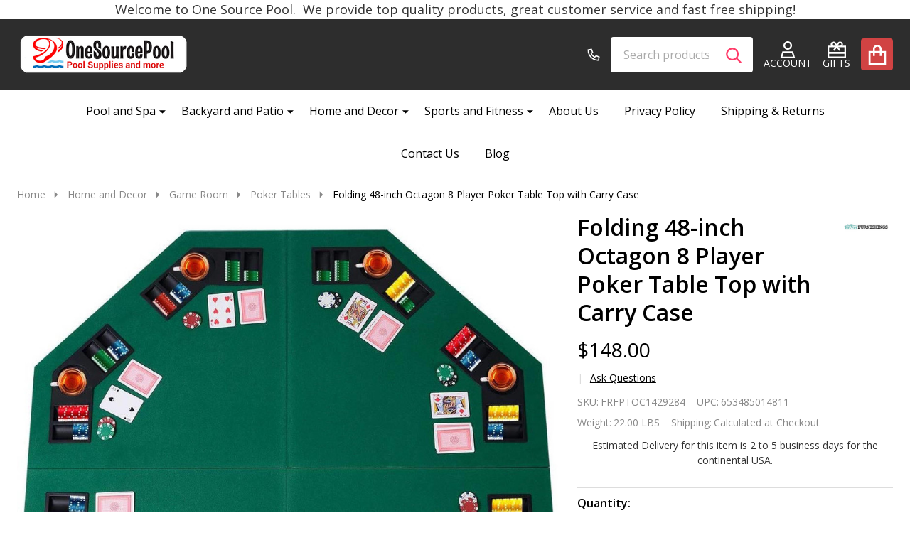

--- FILE ---
content_type: text/html; charset=UTF-8
request_url: https://onesourcepool.com/folding-48-inch-octagon-8-player-poker-table-top-with-carry-case/
body_size: 61716
content:
    <!DOCTYPE html>
<html class="no-js" lang="en">
    
    <head>
        <title>Folding 48-inch Octagon 8 Player Poker Table Top with Carry Case - OneSourcePool</title>
        <link rel="dns-prefetch preconnect" href="https://cdn11.bigcommerce.com/s-8431orewka" crossorigin><link rel="dns-prefetch preconnect" href="https://fonts.googleapis.com/" crossorigin><link rel="dns-prefetch preconnect" href="https://fonts.gstatic.com/" crossorigin>
        <meta property="product:price:amount" content="148" /><meta property="product:price:currency" content="USD" /><meta property="og:url" content="https://onesourcepool.com/folding-48-inch-octagon-8-player-poker-table-top-with-carry-case/" /><meta property="og:site_name" content="OneSourcePool" /><meta name="keywords" content="Discount pool supplies, pool supplies,  pool pumps,  pool filters,  pool chemicals"><link rel='canonical' href='https://onesourcepool.com/folding-48-inch-octagon-8-player-poker-table-top-with-carry-case/' /><meta name='platform' content='bigcommerce.stencil' /><meta property="og:type" content="product" />
<meta property="og:title" content="Folding 48-inch Octagon 8 Player Poker Table Top with Carry Case" />
<meta property="og:description" content="OneSourcePool.com is a one stop online store for discount pool and spa supplies in Florida US. We are wholesale supplier of pool accessories and equipment." />
<meta property="og:image" content="https://cdn11.bigcommerce.com/s-8431orewka/products/14302/images/328571/fastfurnishings-folding-48-inch-octagon-8-player-poker-table-top-with-carry-case__55962.1709363480.386.513.jpg?c=2" />
<meta property="pinterest:richpins" content="disabled" />
                
         

        <link href="https://cdn11.bigcommerce.com/s-8431orewka/product_images/favicon-32x32.png?t=1536450105" rel="shortcut icon">
        <meta name="viewport" content="width=device-width, initial-scale=1">

        <script>
            document.documentElement.className = document.documentElement.className.replace('no-js', 'js');
        </script>

        <script>
    function browserSupportsAllFeatures() {
        return window.Promise
            && window.fetch
            && window.URL
            && window.URLSearchParams
            && window.WeakMap
            // object-fit support
            && ('objectFit' in document.documentElement.style);
    }

    function loadScript(src) {
        var js = document.createElement('script');
        js.src = src;
        js.onerror = function () {
            console.error('Failed to load polyfill script ' + src);
        };
        document.head.appendChild(js);
    }

    if (!browserSupportsAllFeatures()) {
        loadScript('https://cdn11.bigcommerce.com/s-8431orewka/stencil/7113f7b0-b274-013d-e751-062a70828b40/e/b47d7a20-b33a-013d-b2f8-36197ec421e1/dist/theme-bundle.polyfills.js');
    }
</script>
<!-- preload polyfill -->
<script>!function(n){"use strict";n.loadCSS||(n.loadCSS=function(){});var o=loadCSS.relpreload={};if(o.support=function(){var e;try{e=n.document.createElement("link").relList.supports("preload")}catch(t){e=!1}return function(){return e}}(),o.bindMediaToggle=function(t){var e=t.media||"all";function a(){t.addEventListener?t.removeEventListener("load",a):t.attachEvent&&t.detachEvent("onload",a),t.setAttribute("onload",null),t.media=e}t.addEventListener?t.addEventListener("load",a):t.attachEvent&&t.attachEvent("onload",a),setTimeout(function(){t.rel="stylesheet",t.media="only x"}),setTimeout(a,3e3)},o.poly=function(){if(!o.support())for(var t=n.document.getElementsByTagName("link"),e=0;e<t.length;e++){var a=t[e];"preload"!==a.rel||"style"!==a.getAttribute("as")||a.getAttribute("data-loadcss")||(a.setAttribute("data-loadcss",!0),o.bindMediaToggle(a))}},!o.support()){o.poly();var t=n.setInterval(o.poly,500);n.addEventListener?n.addEventListener("load",function(){o.poly(),n.clearInterval(t)}):n.attachEvent&&n.attachEvent("onload",function(){o.poly(),n.clearInterval(t)})}"undefined"!=typeof exports?exports.loadCSS=loadCSS:n.loadCSS=loadCSS}("undefined"!=typeof global?global:this);</script>
        <script>window.consentManagerTranslations = `{"locale":"en","locales":{"consent_manager.data_collection_warning":"en","consent_manager.accept_all_cookies":"en","consent_manager.gdpr_settings":"en","consent_manager.data_collection_preferences":"en","consent_manager.manage_data_collection_preferences":"en","consent_manager.use_data_by_cookies":"en","consent_manager.data_categories_table":"en","consent_manager.allow":"en","consent_manager.accept":"en","consent_manager.deny":"en","consent_manager.dismiss":"en","consent_manager.reject_all":"en","consent_manager.category":"en","consent_manager.purpose":"en","consent_manager.functional_category":"en","consent_manager.functional_purpose":"en","consent_manager.analytics_category":"en","consent_manager.analytics_purpose":"en","consent_manager.targeting_category":"en","consent_manager.advertising_category":"en","consent_manager.advertising_purpose":"en","consent_manager.essential_category":"en","consent_manager.esential_purpose":"en","consent_manager.yes":"en","consent_manager.no":"en","consent_manager.not_available":"en","consent_manager.cancel":"en","consent_manager.save":"en","consent_manager.back_to_preferences":"en","consent_manager.close_without_changes":"en","consent_manager.unsaved_changes":"en","consent_manager.by_using":"en","consent_manager.agree_on_data_collection":"en","consent_manager.change_preferences":"en","consent_manager.cancel_dialog_title":"en","consent_manager.privacy_policy":"en","consent_manager.allow_category_tracking":"en","consent_manager.disallow_category_tracking":"en"},"translations":{"consent_manager.data_collection_warning":"We use cookies (and other similar technologies) to collect data to improve your shopping experience.","consent_manager.accept_all_cookies":"Accept All Cookies","consent_manager.gdpr_settings":"Settings","consent_manager.data_collection_preferences":"Website Data Collection Preferences","consent_manager.manage_data_collection_preferences":"Manage Website Data Collection Preferences","consent_manager.use_data_by_cookies":" uses data collected by cookies and JavaScript libraries to improve your shopping experience.","consent_manager.data_categories_table":"The table below outlines how we use this data by category. To opt out of a category of data collection, select 'No' and save your preferences.","consent_manager.allow":"Allow","consent_manager.accept":"Accept","consent_manager.deny":"Deny","consent_manager.dismiss":"Dismiss","consent_manager.reject_all":"Reject all","consent_manager.category":"Category","consent_manager.purpose":"Purpose","consent_manager.functional_category":"Functional","consent_manager.functional_purpose":"Enables enhanced functionality, such as videos and live chat. If you do not allow these, then some or all of these functions may not work properly.","consent_manager.analytics_category":"Analytics","consent_manager.analytics_purpose":"Provide statistical information on site usage, e.g., web analytics so we can improve this website over time.","consent_manager.targeting_category":"Targeting","consent_manager.advertising_category":"Advertising","consent_manager.advertising_purpose":"Used to create profiles or personalize content to enhance your shopping experience.","consent_manager.essential_category":"Essential","consent_manager.esential_purpose":"Essential for the site and any requested services to work, but do not perform any additional or secondary function.","consent_manager.yes":"Yes","consent_manager.no":"No","consent_manager.not_available":"N/A","consent_manager.cancel":"Cancel","consent_manager.save":"Save","consent_manager.back_to_preferences":"Back to Preferences","consent_manager.close_without_changes":"You have unsaved changes to your data collection preferences. Are you sure you want to close without saving?","consent_manager.unsaved_changes":"You have unsaved changes","consent_manager.by_using":"By using our website, you're agreeing to our","consent_manager.agree_on_data_collection":"By using our website, you're agreeing to the collection of data as described in our ","consent_manager.change_preferences":"You can change your preferences at any time","consent_manager.cancel_dialog_title":"Are you sure you want to cancel?","consent_manager.privacy_policy":"Privacy Policy","consent_manager.allow_category_tracking":"Allow [CATEGORY_NAME] tracking","consent_manager.disallow_category_tracking":"Disallow [CATEGORY_NAME] tracking"}}`;</script>
        
        <script>
            window.lazySizesConfig = window.lazySizesConfig || {};
            window.lazySizesConfig.loadMode = 1;
        </script>
        <script async src="https://cdn11.bigcommerce.com/s-8431orewka/stencil/7113f7b0-b274-013d-e751-062a70828b40/e/b47d7a20-b33a-013d-b2f8-36197ec421e1/dist/theme-bundle.head_async.js"></script>

                <link href="https://fonts.googleapis.com/css?family=Nunito:600,500,400%7COpen+Sans:400,600,700&display=block" rel="stylesheet">
                <script async src="https://cdn11.bigcommerce.com/s-8431orewka/stencil/7113f7b0-b274-013d-e751-062a70828b40/e/b47d7a20-b33a-013d-b2f8-36197ec421e1/dist/theme-bundle.font.js"></script>
            
            <link data-stencil-stylesheet href="https://cdn11.bigcommerce.com/s-8431orewka/stencil/7113f7b0-b274-013d-e751-062a70828b40/e/b47d7a20-b33a-013d-b2f8-36197ec421e1/css/theme-baf46d60-b35d-013d-cadf-1e6cc74f6edd.css" rel="stylesheet">
            <!-- Start Tracking Code for analytics_siteverification -->

<meta name="msvalidate.01" content="9E9053915CC50CA92984CA6E104FCB32" />

<meta name="yandex-verification" content="a474ed8e858f5f04" />

<meta name="facebook-domain-verification" content="w9jp7kusi62hr4lh8p9adlmns59c43" />
<div id="stamped-reviews-widget" data-widget-type="drawer" data-show-avatar="true" data-position="right" data-min-rating="3"></div>

<script type="text/javascript" id="cat-snippet">
  (function(w, d, t, u, a, e, r) {
    w.ContentAnalyticsToolObject = a;
    w[a] =
      w[a] ||
      function() {
        (w[a].q = w[a].q || []).push(arguments);
      };
    w[a].l = +new Date();
  
    e = d.createElement(t);
    r = d.getElementsByTagName(t)[0];
    e.async = 1;
    e.src = u;
    r.parentNode.insertBefore(e, r);
  })(window, document, 'script', 'https://scatec.io/t/app.js?id=e86342de-986d-402d-aa74-5d91a481c18e', 'cat');
  cat('create', 'e86342de-986d-402d-aa74-5d91a481c18e');
  cat('send', 'pageview');
</script>

<meta name="viewport" content="width=device-width, initial-scale=1, maximum-scale=3" class="classyunicodedone">

<!-- End Tracking Code for analytics_siteverification -->


<script type="text/javascript" src="https://checkout-sdk.bigcommerce.com/v1/loader.js" defer ></script>
<script type="text/javascript">
var BCData = {"product_attributes":{"sku":"FRFPTOC1429284","upc":"653485014811","mpn":null,"gtin":null,"weight":{"formatted":"22.00 LBS","value":22},"base":true,"image":null,"price":{"without_tax":{"formatted":"$148.00","value":148,"currency":"USD"},"tax_label":"Tax"},"out_of_stock_behavior":"hide_option","out_of_stock_message":"Out of stock","available_modifier_values":[],"in_stock_attributes":[],"stock":null,"instock":true,"stock_message":null,"purchasable":true,"purchasing_message":null,"call_for_price_message":null}};
</script>
<script src='https://searchserverapi1.com/widgets/bigcommerce/init.js?api_key=8U0Z8h4p1B' async ></script><script id="wsa-rich-snippets-1-intro" nonce="">
/*
    Web Site Advantage: SEO Rich Snippets App 1 [2.58.64037]
    https://bigcommerce.websiteadvantage.com.au/rich-snippets/
    Copyright (C) 2019 - 2025 Web Site Advantage
*/
</script>
<script type="application/ld+json" id="wsa-rich-snippets-jsonld-graph" nonce="">{"@context":"https://schema.org","@graph":[{"isPartOf":{"@id":"https://onesourcepool.com/#WebSite"},"publisher":{"@id":"https://onesourcepool.com/#Business"},"breadcrumb":{"@type":"BreadcrumbList","@id":"#BreadcrumbList","name":"Breadcrumbs (SEO Rich Snippets App)","itemListElement":[{"@type":"ListItem","position":1,"item":"https://onesourcepool.com/home-and-decor/","name":"Home and Decor" },{"@type":"ListItem","position":2,"item":"https://onesourcepool.com/home-and-backyard/game-room/","name":"Game Room" },{"@type":"ListItem","position":3,"item":"https://onesourcepool.com/home-and-decor/game-room/poker-tables/","name":"Poker Tables" },{"@type":"ListItem","position":4,"name":"Folding 48-inch Octagon 8 Player Poker Table Top with Carry Case" }] },"@id":"https://onesourcepool.com/folding-48-inch-octagon-8-player-poker-table-top-with-carry-case/#WebPage","url":"https://onesourcepool.com/folding-48-inch-octagon-8-player-poker-table-top-with-carry-case/","name":"Folding 48-inch Octagon 8 Player Poker Table Top with Carry Case","primaryImageOfPage":{"@type":"ImageObject","contentUrl":"https://cdn11.bigcommerce.com/s-8431orewka/images/stencil/original/products/14302/328571/fastfurnishings-folding-48-inch-octagon-8-player-poker-table-top-with-carry-case__55962.1709363480.jpg?c=2" },"@type":"ItemPage" },{"@id":"https://onesourcepool.com/#WebSite","url":"https://onesourcepool.com/","name":"One Source Pool","publisher":{"@id":"https://onesourcepool.com/#Business"},"@type":"WebSite"},{"url":"https://onesourcepool.com/","name":"One Source Pool","@type":"Organization","@id":"https://onesourcepool.com/#Business"}] }</script>
<script data-cfasync="false" data-dd-sm-ignore="true" id="wsa-rich-snippets-javascript" nonce="">var webSiteAdvantage=webSiteAdvantage||{};webSiteAdvantage.momentnow='2026-01-20T17:23:24+00:00';function wsa_error(m){console.error('SEO Rich Snippets: '+m,arguments)};function wsa_tryCatch(m,f){try{f()}catch(e){wsa_error(m,e)}};var wsa_jsonLdIdPostfix="";"use strict";webSiteAdvantage._offerPropertiesCount=0,webSiteAdvantage.addOfferExtras=function(e,t,i,a,r){wsa_tryCatch("addOfferExtras",(function(){var n=document.querySelector(".wsa-offer-pricevaliduntil"),o=null,d=new Date;if(i){var c=new Date(i);o=[c.getFullYear(),("0"+(c.getMonth()+1)).slice(-2),("0"+c.getDate()).slice(-2)].join("-")}else if(n)o=n.getAttribute("data-content");else if(a)if(a.ProductPriceValidUntilFixedDate)o=a.ProductPriceValidUntilFixedDate;else if(a.ProductPriceValidUntilDays){var l=new Date(d.getFullYear(),d.getMonth(),d.getDate()+a.ProductPriceValidUntilDays);o=[l.getFullYear(),("0"+(l.getMonth()+1)).slice(-2),("0"+l.getDate()).slice(-2)].join("-")}if(o&&new Date(o)>d){var s=[];if(s.push({"@context":"https://schema.org","@id":e+t,priceValidUntil:o}),r.forEach((function(i){s.push({"@context":"https://schema.org","@id":e+"?sku="+i+t,priceValidUntil:o})})),webSiteAdvantage._offerPropertiesCount++,!webSiteAdvantage.excludeProduct){var u=document.createElement("script");u.type="application/ld+json",u.id="wsa-rich-snippets-jsonld-product-offer-extras-"+webSiteAdvantage._offerPropertiesCount+window.wsa_jsonLdIdPostfix.toLowerCase(),u.text=JSON.stringify(s),document.querySelector("head").appendChild(u)}}}))};window.addEventListener('load',function(){webSiteAdvantage.addOfferExtras("https://onesourcepool.com/folding-48-inch-octagon-8-player-poker-table-top-with-carry-case/","#Offer",'',null,[])});var wsa_removeMicrodata=true;var wsa_removeRemoveDynamicJsonLd=false;var wsa_productUrl="https://onesourcepool.com/folding-48-inch-octagon-8-player-poker-table-top-with-carry-case/";var wsa_productId="14302";var wsa_productReviewCounts="both";var wsa_productReviewMinAggregateRating=0;var wsa_log=function(t){performance.mark(t);console.log(''+performance.now()+': '+t)};var wsa_headLog=function(t){var ds=document.getElementsByTagName('head')[0].dataset;ds.reviewLog=(ds.reviewLog||'')+' '+t;if (window.htmlLog)window.htmlLog('headLog: '+t);};"use strict";webSiteAdvantage.processWidgetDone=!1,webSiteAdvantage.stampedFix=function(e,t,a){wsa_tryCatch("stamped",(function(){e.wsa_headLog("stampedFix "+a),t.querySelector('.stamped-container meta[itemprop="reviewCount"]')&&(e.wsa_headLog("metadata present"),function processWidget(){webSiteAdvantage.processWidgetDone||(webSiteAdvantage.processWidgetDone=!0,wsa_tryCatch("stamped processWidget",(function(){e.wsa_headLog("processWidget");var a="0",i=t.querySelector('.stamped-container meta[itemprop="reviewCount"]');i&&(a=i.getAttribute("content"));var n="0",r=t.querySelector('.stamped-container meta[itemprop="ratingValue"]');if(r&&(n=r.getAttribute("content")),(n=parseFloat(n))>0){var o={"@context":"https://schema.org","@id":window.wsa_productUrl+"#Product"+window.wsa_jsonLdIdPostfix};switch(o.aggregateRating={"@type":"AggregateRating",ratingValue:n},window.wsa_productReviewCounts){case"reviewCount":o.aggregateRating.reviewCount=a;break;case"ratingCount":o.aggregateRating.ratingCount=a;break;default:o.aggregateRating.reviewCount=a,o.aggregateRating.ratingCount=a}var d=t.querySelectorAll(".stamped-container .stamped-review");if(d.length>0){o.review=[];for(var s=0;s<d.length;s++){var g=d[s],p=g.getAttribute("data-rating");p||(p=g.querySelectorAll(".stamped-fa-star").length);var w="Anonymous",c=g.querySelector(".author");if(c&&c.textContent&&(w=c.textContent.trim().substring(0,99)),p){var m={"@type":"Review",author:{"@type":"Person",name:w},reviewRating:{"@type":"Rating",ratingValue:p}},u=g.querySelector(".stamped-review-header-title");u&&u.textContent&&(m.name=u.textContent);var v=g.querySelector(".stamped-review-content-body");v&&v.textContent&&(m.reviewBody=v.textContent),o.review.push(m);var l=g.querySelector(".created");if(l){var y=l.textContent.replace(/\//g,"-").trim();y.match("^[0-9]{4}-[0-9]{2}-[0-9]{2}$")&&(m.datePublished=y)}}}}if(!webSiteAdvantage.excludeProduct&&n>=window.wsa_productReviewMinAggregateRating){var A=t.createElement("script");A.type="application/ld+json",A.setAttribute("id","wsa-rich-snippets-jsonld-stampedio-product"+wsa_jsonLdIdPostfix.toLowerCase()),A.innerHTML=JSON.stringify(o),t.getElementsByTagName("head")[0].appendChild(A)}}if(wsa_removeMicrodata)for(var h=t.querySelectorAll("[itemprop],[itemscope],[itemtype],[itemid],[itemref]"),f=0;f<h.length;++f){var b=h[f];b.removeAttribute("itemprop"),b.removeAttribute("itemscope"),b.removeAttribute("itemtype"),b.removeAttribute("itemid"),b.removeAttribute("itemref")}e.wsa_headLog("complete")})))}())}))},document.addEventListener&&(document.addEventListener("stamped:reviews:loaded",(function(e){window.wsa_headLog("stamped:reviews:loaded"),webSiteAdvantage.stampedFix(window,document,"stamped:reviews:loaded")})),document.addEventListener("stamped:init:getAppKey",(function(e){window.wsa_headLog("stamped:init:getAppKey")}))),window.addEventListener&&(window.addEventListener("DOMContentLoaded",(function(){webSiteAdvantage.stampedFix(window,document,"dcl")})),window.addEventListener("load",(function(){webSiteAdvantage.stampedFix(window,document,"load")})));webSiteAdvantage.richSnippetsApp=["8431orewka","onesourcepool.com",44,"8431orewka",""];webSiteAdvantage.bcReviews=false;webSiteAdvantage.classyUnicode=webSiteAdvantage.classyUnicode||{};webSiteAdvantage.classyUnicode.options={querySelector:'.classyunicode,title,h1,h2,h3,h4,h5,.breadcrumb-label,.navPages-action,.footer-info-list,script[type="application/ld+json"]',processMetaTags:true};window.classySchemaOptions=window.classySchemaOptions||{};window.classySchemaOptions.scriptIdBase='wsa-rich-snippets-jsonld-classyschema-';window.classySchemaOptions.classNamePrefixes=["classyschema-","wsa-"];window.classySchemaOptions.customCssSelectors={"howto-name":"h1.page-heading"};webSiteAdvantage.classyCleanUp=webSiteAdvantage.classyCleanUp||{};webSiteAdvantage.classyCleanUp.options={removeMicrodata:true,removeJsonLd:true,removeDynamicJsonLd:false,removeJsonLdRegexExcludeIdPatterns:['^wsa-rich-snippets-.*$','reviewsWidgetProductSnippets'],removeJsonLdRegexExcludeClassPatterns:['^jdgm-.*$']};!function(d){var s=d.createElement('script');s.src='https://classyschema.org/2_15/faq_video_howto_unicode_cleanup.min.js';s.async=true;s.setAttribute('fetchpriority','high');d.getElementsByTagName('head')[0].appendChild(s)}(document);</script>
<script id="wsa-rich-snippets-meta-tags" nonce=""></script ><meta property="og:brand" content="FastFurnishings"/><meta property="product:brand" content="FastFurnishings"/>
<meta property="og:availability" content="instock">
<meta property="product:availability" content="in stock">
<meta property="product:condition" content="new">
<meta property="product:price:amount" content="148">
<meta property="product:price:currency" content="USD">
<meta property="product:retailer_item_id" content="FRFPTOC1429284">
<meta property="product:item_group_id" content="FRFPTOC1429284"><meta property="fb:app_id" content="@OneSourcePool">
<meta name="twitter:card" content="summary">
<meta name="twitter:site" content="@OneSourcePool">
<meta name="twitter:creator" content="@OneSourcePool">
</script>

<script data-cfasync="false" data-dd-sm-ignore="true" data-cookieconsent="ignore" id="wsa-tag-manager-tags" nonce="">
</script >

</script>
<script data-cfasync="false" data-dd-sm-ignore="true" data-cookieconsent="ignore" id="wsa-tag-manager-javascript-h-test" nonce="">!function(w,d){w.TagRocket=w.TagRocket||{};var T=w.TagRocket;T.teh=[];w.onerror=function(m,s,l,c,e){T.teh.push((l?(l+' '):'')+(c?(c+' '):'')+m+(m.colno?(':'+m.colno):'')+(s?(' '+s):''));};function a(s){var e=d.createElement('script'),h=d.getElementsByTagName('head')[0];e.appendChild(d.createTextNode(s));h.insertBefore(e,h.firstChild)}a('()=>{};window.arrowFunctions=1');a('async function a(){};window.asyncFunctions=1');var m=new Date().toISOString(),q='wsa-tag-manager-javascript-',z;T.tah=function(s){w.dataLayer=w.dataLayer||[];if(!w.gtag){w.gtag=function(){dataLayer.push(arguments)};gtag('js',new Date);t=d.createElement('script');t.async=!0;t.setAttribute('src','https://www.googletagmanager.com/gtag/js?id=G-7XTJM93TLW');d.head.appendChild(t)};if(!w.wsa_tre){gtag('config',"G-7XTJM93TLW",{groups:'TagRocketErrorTracking',send_page_view:false});;gtag('config',"G-LCLGDTF465",{groups:'TagRocketErrorTracking',send_page_view:false});gtag('event','tag_rocket_error',{send_to:["G-LCLGDTF465"],description:'Script Failure',app_version:'3.46.17',tag_rocket_version:'1.94',ua:navigator.userAgent});};w.wsa_tre=1;if(w.console)console.error('Tag Rocket (h): '+s,T.teh);T.teh.forEach(function(e){gtag('event','app_error',{send_to:'G-7XTJM93TLW',scope:s,description:s+' 3.46.17 h '+e,message:'h '+e,app_version:'3.46.17',automatic:1,tag_rocket_version:'1.94',pagedatetime:m,datetime:m,ua:navigator.userAgent,tags:"unknown",environment:'Production'})})};p=function(){if(!T.ts&&!d.getElementById(q+'second'))T.tah('Header Script Missing');else if(!T.tss)T.tah('Header Script Failure1');else if(!T.ts)T.tah('Header Script Failure2');if(!T.tm&&!d.getElementById(q+'main'))T.tah('Footer Script Missing');else if(!T.tm)T.tah('Footer Script Failure')};if(w.addEventListener)w.addEventListener('DOMContentLoaded',p);else w.attachEvent('onDOMContentLoaded',p)}(window,document)</script>
<script data-cfasync="false" data-dd-sm-ignore="true" data-cookieconsent="ignore" id="wsa-tag-manager-javascript-second" nonce="">
/*
    Web Site Advantage: Tag Rocket App Head [1.94.76078]
    https://bigcommerce.websiteadvantage.com.au/tag-rocket/
    Copyright (C) 2020 - 2025 Web Site Advantage
*/

!function(w,d){w.TagRocket=w.TagRocket||{};var T=w.TagRocket;T.tss=1;T.tags='gads|ga4|bing|facebook';T.scc='US-OH';T.seu='false';w.dataLayer=w.dataLayer||[];T.gq=[];T.cY=function(){if(!w.gtag||!w.gtag.fake){w.gtag=function(){var _arguments=arguments;if(_arguments.length&&_arguments[0]=='consent')dataLayer.push(_arguments);else T.gq.push(_arguments)};w.gtag.fake=!0;}};T.cY();T.l='';var eet=new Date,eei=0,eer=0,eea='G-7XTJM93TLW';T.ecq=[];T.ec=function(){if(T.consent.analytics)gtag.apply(null,arguments);else T.ecq.push(arguments)};T.a=function(s,e,c,o){try{if(!eei){eei=1;if(!w.gtag||w.gtag.fake){w.gtag=function(){dataLayer.push(arguments)}}T.ec('config',eea,{groups:'TagRocketErrorTracking',send_page_view:false})}if(!eer){eer=1;T.ct=c;if(w.console)console.error('Tag Rocket: '+s+': '+e,o||'');T.ct=1;var z = e?e.substring(0,255):'-missing-';T.ec('event','app_error',{send_to:eea,scope:s,description:s+' 3.46.17 '+z,message:z,app_version:'3.46.17',automatic:1,tag_rocket_version:'1.94',pagedatetime:eet.toISOString(),datetime:new Date().toISOString(),ua:navigator.userAgent,tags:T.tags,timesinceload:new Date-eet,environment:'Production'});eer=0}}catch(x){try{T.ec('event','app_error',{send_to:eea,scope:'AppErrorError',description:'3.46.17 '+x,message:''+x,app_version:'3.46.17',tag_rocket_version:'1.94',pagedatetime:eet.toISOString(),datetime:new Date().toISOString(),ua:navigator.userAgent,tags:T.tags,timesinceload:new Date-eet,environment:'Production'});}catch(y){}}};T.eq=T.eq||[];if(w.addEventListener){w.addEventListener('error',function(){T.ef.apply(T,arguments)},{passive:!0,capture:!0});}else if(w.attachEvent){w.attachEvent('onerror',function(){T.ef.apply(T,arguments)});}if(!T.ef){T.ef=function(){T.eq.push(arguments)}};if(!T.cf){T.cq=T.cq||[];T.cf=function(){T.cq.push(arguments)};if(w.console){T.ce=console.error;console.error=function(){T.ce.apply(console,arguments);T.cf.apply(T,arguments)}}};try{T.dG='NewPromotionsAdded';T.dY=[];T.dZ=0;T.cA=function(){T.dX(function(a){a.forEach(function(b){T.e(b.addedNodes,function(c){if(T.bH(c,T.bB)=='promotion'&&T.bG(c,'found')){T.dY.push(c)}T.e(T.dV(c,"["+T.bB+"='promotion']"),function(e){if(T.bG(e,'found')){T.dY.push(e)}})})});if(T.br(T.dY)&&!T.dZ){T.y(function(){T.dZ=T.bb(function(){T.dZ=0;T.f(T.dG,{elements:T.dY});T.dY=[];},100,'New Promotions Added')})}});};T.dR=[];T.dS=0;T.dT=function(a){T.e(a,function(b){T.dR=T.dR.concat(T.by(b));if(T.bH(b,T.bB)=='list'&&T.dU(b)&&T.bG(b,'found')){T.dR.push(b)}T.e(T.dV(b,"["+T.bB+"='list']"),function(c){if(T.dU(c)&&T.bG(c,'found')){T.dR.push(c)}})})};T.dW=function(){T.y(function(){if(T.br(T.dR)){if(T.dS)T.dN(T.dS);T.dS=T.bb(function(){T.f(T.cZ,{elements:T.dR});T.dR=[];T.dS=0},500,'New Products Added')}})};T.cz=function(e){T.dX(function(f){f.forEach(function(g){T.dT(g.addedNodes);});T.dW();},e||d.body)};T.cZ='NewProductsAdded';T.bg='UserDataUpdated';T.dV=function(a,b){if(!a.querySelectorAll)return[];var c=a.querySelectorAll(b);if(Array.from)return Array.from(c);else return c};T.bA=function(a){return T.dV(d,a)};T.dU=function(a){var b=T.bH(a,T.bC);return b&&!isNaN(parseInt(b,10))};T.N=function(a){return typeof a!=='undefined'&&a!==null};T.u=function(a){return a===0||(T.N(a)&&a!==''&&!isNaN(a))};T.eh=function(a){var b=String.fromCodePoint;if(b){return b(a)}return ''};T.eg=function(a,b,c){var e=[].slice.call(a).map(function(f){if(c||typeof(f)==='function')return f;try{return T.dk(f)}catch(g){if(Array.isArray(f)){return [].concat(f)}else return f}});if(T.br(e)){e[0]=T.eh(b)+' %cTag Rocket: %c'+e[0];e.splice(1,0,'color:none;');e.splice(1,0,'color:#28a300;')}return e};T.aP=function(){if(w.console)console.warn.apply(console,T.eg(arguments,0x1F6A8,1))};T.cK=function(){if(w.console)console.error.apply(console,T.eg(arguments,0x26A0,1))};T.ae=function(a,b){return a.sort(function(c,e){return e.price*e.quantity-c.price*c.quantity}).slice(0,b)};T.cR=function(a,b,c,e){var f,g=function(h){if(h>=T.br(a))c&&c();else T.bb(function(){T.t('SB95',function(){f=b(a[h],h);if(typeof f!=='undefined')c&&c(f);else g(h+1)},1)},0,'Yield '+h+' '+e);};g(0)};T.e=function(a,b){var c,e,f=T.br(a);if(a&&f)for(c=0;c<f;c++){e=b(a[c],c);if(typeof e!=='undefined')return e}};T.dh=function(a,b){if(a&&T.br(a))for(var c=0;c<T.br(a);c++){if(a[c]===b)return true}};T.ea=function(a,b,c){a.setAttribute(b,c)};T.p=function(a,b,c){if(T.N(c)&&c!=='')a[b]=c};T.bj=function(a,b){if(!b||!a)return a;var c=b.split('.'),e=a[c.shift()];return T.bj(e,c.join('.'))};T.t=function(a,b,c,e){try{c&&b.apply(this,e)}catch(f){T.a(a,''+f,1,f)}};T.bJ=function(a,b,c,e){var f=function(){T.t.call(this,'SB24',c,1,arguments)};if(b==T.Q&&d.readyState!="loading"){T.bb(f,0,T.Q)}else{e=e||{};if(!T.N(e.passive)){e.passive=!0;}a.addEventListener&&a.addEventListener(b,f,e)|| a.attachEvent&&a.attachEvent('on'+b,f)}};T.P=function(a,b){T.bJ(w,a,function(a){if(!b.done){b.done=1;b(a)}},{once:!0})};T.bc=function(a,b){try{return JSON.stringify(a,b)}catch(c){throw ''+T.bc.caller+' '+c}};T.cl=function(a){return a&&JSON.parse(a)};T.dk=function(a){return T.cl(T.bc(a))};T.dn=function(a){return T.bc(a)=='{}'};T.S=function(a){var b=Object(a),c,e,f,g=arguments;for(c=1;c<g.length;c++){e=g[c];if(e!=null){for(f in e){if(Object.prototype.hasOwnProperty.call(e,f))b[f]=e[f];}}}return b;};T.br=function(a){return a.length};T.bM=function(a){try{if(!localStorage||T.ee)return !1;return localStorage.removeItem(a)}catch(b){T.a('SB63','Incognito Safari has blocked localStorage. This stops us tracking things like add to cart events',1,b);T.ee=!0}};T.bK=function(a){try{if(!localStorage||T.ee)return !1;return localStorage.getItem(a)}catch(b){T.a('SB61','Incognito Safari has blocked localStorage. This stops us tracking things like add to cart events',1,b);T.ee=!0}};T.bL=function(a,b){try{if(!localStorage||T.ee)return !1;localStorage.setItem(a,b)}catch(c){T.a('SB60','Incognito Safari has blocked localStorage. This stops us tracking things like add to cart events',1,c);T.ee=!0}};T.ao=function(a){var b=d.cookie.match(new RegExp('(^| )'+a+'=([^;]+)')),c=b&&unescape(b[2])||'';return c=='deleted'?'':c};T.K=function(a){var b=w.performance;return b&&b.getEntriesByType&&b.getEntriesByType(a)};T.J=function(){var a=navigator;return a.connection||a.mozConnection||a.webkitConnection};T.H=function(a,b,c){return (a||'').replace(b,c||'')};T.ar=function(a){return (a||'').trim().toLowerCase()};T.bv=function(a){return T.H(T.H(T.ar(a),/([^a-z0-9 _])/g),/ +/g,'_')};T.L=function(a,b){b=b||255;if(!a)return '(missing)';a=T.H((''+a).trim(),/ *(\r\n|\n|\r) */gm,' ');if(T.br(a)<=b)return a;return a.substring(0,b-3)+'...'};T.cL=function(a,b){var c='',e='';switch(b){case 'AU':c='0011';e='61';break;case 'US':case 'CA':c='011';e='1';break;case 'GB':c='011';e='44';break;case 'IT':c='00';e='39';break;}a=T.H(a,/[^\d+]+/g);if(c)a=T.H(a,new RegExp('^'+c),'+');if(a[0]!='+'&&e){a='+'+T.H(e+a,/^0/);}return a};T.bI=function(a,b){return a.hasAttribute(b)};T.bH=function(a,b){if(a.getAttribute)return T.L(a.getAttribute(b))};T.bG=function(a,b){var c='data-tagrocket-'+b;if(T.bI(a,c))return 0;T.ea(a,c,'1');return 1};T.bP=function(a,b,c,e){var f=setInterval(function(){T.t(a,function(){try{c()}catch(g){if(b)clearInterval(f);throw g}},1)},e);return f};T.cx=function(a,b,c,e){if(a)T.dN(a);return T.bb(b,c,e)};T.dN=function(a){clearTimeout(a)};T.bb=function(a,b,c){return setTimeout(a,b,'Tag Rocket '+(c||''))};T.bV=function(a,b,c){T.dr('query getCartMetafields{site{cart{metafields(namespace:"bc_storefront" keys:["'+b+'"]){edges{node{entityId}}}}}}',function(e,f){T.t('SB82',function(){if(e>0){var g='createCartMetafield',h='',i=T.bj(f,'data.site.cart.metafields.edges');if (i&&i.length){g='updateCartMetafield';h=' metafieldEntityId:'+i[0].node.entityId}T.dr('mutation '+g+'{cart{'+g+'(input:{cartEntityId:"'+a+'" data:{key:"'+b+'" value:"'+T.bc(c).replace(/"/g,'\\"')+'"}'+h+'}){metafield{id entityId key value}errors{...on Error{message}}}}}',function(e,j){T.t('SB83',function(){if(e>0){}},1)})}},1)})};T.ed=function(a){T.cE.appendChild(a)};T.eb=function(a,b,c){b=b||{};if(b.onvisible&&d.hidden){T.P('visibilitychange',function(){T.eb(a,b,c)});return};var e=d.createElement(a),f;if(b.id&&d.getElementById(b.id))return;for(var g in b){T.ea(e,g,b[g])}e.onload=e.onreadystatechange=function(){f=e.readyState;if(!f||f=='loaded'||f=='complete'){if(c)c();c=null}};T.ed(e);return e};T.aO=function(a,b,c){b=b||{};b.src=a;if(!T.N(b.async))b.async=!0;if(T.cH)b.nonce=T.cH;if(!T.N(b.onvisible))b.onvisible=!0;if(T.pageType!='orderconfirmation'||T.b.updated){T.eb('script',b,c)}else{T.o(T.bg,function(){T.eb('script',b,c)})}};T.dy=function(a){if(T.bI(a,'data-list-name'))return T.bH(a,'data-list-name');if(a.parentElement)return T.dy(a.parentElement)};T.M=function(){var a=d.querySelector('head meta[name="description"]');if(a)return T.bH(a,'content');};T.cJ=function(a){var b=w.location.href.match(new RegExp('[?&]'+a+'=([^&]*)'));return decodeURIComponent(b&&b[1]||'')};T.dX=function(a,b,c){if(w.MutationObserver)T.P(T.Q,function(){c=c||{childList:!0,subtree:!0};b=b||d.body;if(!b)throw 'no target';new MutationObserver(a).observe(b,c)})};T.dG='NewPromotionsAdded';T.dY=[];T.dZ=0;T.cA=function(){T.dX(function(a){a.forEach(function(b){T.e(b.addedNodes,function(c){if(T.bH(c,T.bB)=='promotion'&&T.bG(c,'found')){T.dY.push(c)}T.e(T.dV(c,"["+T.bB+"='promotion']"),function(e){if(T.bG(e,'found')){T.dY.push(e)}})})});if(T.br(T.dY)&&!T.dZ){T.y(function(){T.dZ=T.bb(function(){T.dZ=0;T.f(T.dG,{elements:T.dY});T.dY=[];},100,'New Promotions Added')})}});};T.dR=[];T.dS=0;T.dT=function(a){T.e(a,function(b){T.dR=T.dR.concat(T.by(b));if(T.bH(b,T.bB)=='list'&&T.dU(b)&&T.bG(b,'found')){T.dR.push(b)}T.e(T.dV(b,"["+T.bB+"='list']"),function(c){if(T.dU(c)&&T.bG(c,'found')){T.dR.push(c)}})})};T.dW=function(){T.y(function(){if(T.br(T.dR)){if(T.dS)T.dN(T.dS);T.dS=T.bb(function(){T.f(T.cZ,{elements:T.dR});T.dR=[];T.dS=0},500,'New Products Added')}})};T.cz=function(e){T.dX(function(f){f.forEach(function(g){T.dT(g.addedNodes);});T.dW();},e||d.body)};T.cZ='NewProductsAdded';T.as='PromotionsVisible';T.dF=function(a){T.bx(T.as,a)};T.bw=function(a,b){var c,e=[];T.e(a.infos||a.items||a,function(f){c=f.product||f;if(!c.completed){e.push(c);}});if (T.br(e)&&T.cJ('showHidden')!='true'){T.a('SB55e',''+T.br(e)+' incomplete products on '+b+' '+e[0].productId+' '+e[0].name,1,e);}};T.dB=function(a,b){var c="["+T.bB+"='list']["+T.bC+"='"+a+"']";if(b)c="[data-list-name='"+T.H(b,/['"\\]/g,'\\$&')+"'] "+c;return d.querySelector(c)};T.k='ProductsVisible';T.dD=function(a,b){if(T.aX||T.aY)a.search=T.aX||T.aY;T.bw(a,T.k);T.cV(T.k,a,b)};T.dO=function(a){T.t('SB19b',function(){var b,c={},e;T.e(a,function(f){if(!f.seen){f.seen=1;b=f.callback.name+f.id;if(!c[b])c[b]=[];c[b].push(f)}});for(var g in c){e=c[g][0];e.callback({infos:c[g],list:e.list})}},1)};T.dQ=0;T.dP=[];T.dJ=function(a){a.visibleTime=0;var b,c=new IntersectionObserver(function(e){if(e[0].isIntersecting){a.lastVisible=new Date;a.trigger='visible';b=T.bb(function(){c.disconnect();T.dP.push(a);if(T.dQ)return;T.dQ=T.bb(function(){T.dQ=0;if(T.br(T.dP)){T.dO(T.dP);T.dP=[];}},1000,'Visible Ticking')},2000-a.visibleTime,'On First Visible')}else{if(b)T.dN(b);if(a.lastVisible){a.visibleTime+=new Date-a.lastVisible;a.lastVisible=0}}},{threshold:[0.5]});c.observe(a.e)};T.dL=[];T.dM=0;T.dK=function(a){T.dL.push(a)};T.cB=function(){T.t('SB18',function(){var b,c,e=0,f=1,g=function(a){if(a.seen)return false;if(a.e&&a.e.getBoundingClientRect){try{b=a.e.getBoundingClientRect()}catch(h){}if(b){return b.top>-b.height/2&&b.left>-b.width/2&&b.bottom-b.height/2<=(w.innerHeight||d.documentElement.clientHeight)&&b.right-b.width/2<=(w.innerWidth||d.documentElement.clientWidth)}}return a.percent<T.dM},i=function(j,k){if(!k&&c)return;T.dN(c);c=T.bb(function(){c=0;T.t('SB18a',function(){l()},1)},j,'Scroll Tick '+k)} ,l=function(){var m=[],n=1,o,p,q,r=d.body,s=d.documentElement;q=w.pageYOffset,p=w.innerHeight;if(r&&r.scrollHeight){if(f==1)f=r.scrollHeight;if(s.clientHeight)n=s.clientHeight;if(q&&p)n=q+p;}o=n/f;if(o>T.dM){T.dM=o;e=n;T.t('SB18b',function(){T.e(T.dL,function(a){a.trigger='scroll '+o;if(g(a)&&T.br(m)<=5)m.push(a)});if(T.br(m)){T.dO(m);i(5500,1)}},1);}};T.bJ(d,'scroll',function(){i(1000,0);});T.P('load',function(){l()})},1);};T.dE=function(a){if(a.e&&('IntersectionObserver' in window)){T.dJ(a)}else{T.dK(a)}};T.dI=function(a,b,c,e){if(!w._bcCsrfProtectionPatched&&e<10){T.bb(function(){T.dI(a,b,c,e+1)},100,'XMLHttpRequest Wait '+e)}else{var f=new XMLHttpRequest();e=e||1;f.onreadystatechange=function(){if(this.readyState==4){if(this.status!=200){if(e<12){T.bb(function(){T.dI(a,b,c,e+1)},1000,'XMLHttpRequest Retry '+e)}else{T.a('SB36','Request Failed after '+e+' attempts : '+a+' '+this.status,1,f);b(0,this.status)}}else{b(1,f.responseText?T.cl(f.responseText):'-missing-')}}};f.open(c?'POST':'GET',a,true);f.withCredentials=true;f.setRequestHeader('Content-type','application/json');if(c){f.setRequestHeader('Authorization','Bearer '+T.cI);f.send(T.bc({query:c}))}else{f.send()}}};T.dH=function(a,b,c,e){if(w.location.href.indexOf('googleusercontent.com')>0){c(0,'googleusercontent.com')}else{e=e||1;b=b||{};if(!w._bcCsrfProtectionPatched&&e<10){T.bb(function(){T.dH(a,b,c,e+1)},100,'Fetch Wait '+e)}else{w.fetch(a,b).then(function(f){if(f.ok){f.text().then(function(g){var h;try{h=T.cl(g)}catch(i){throw 'JSON parse error '+i+' '+a}try{c(h?1:0,h||'-empty-')}catch(i){throw 'onComplete error '+i+' '+a}})}else{if(e<12){T.bb(function(){T.dH(a,b,c,e+1)},1000*e,'Fetch '+e)}else{T.a('SB30','Fetch '+e+' Last Fail '+a+' '+f.status,1,f);try{c(0,f.status)}catch(i){T.a('SB30b','Fetch '+a+' onComplete '+(j.message||j),1,j)}}}}).catch(function(j){if(!j.message||!j.message.match(/^(cancel|annul|brochen|NetworkError when|Failed to fetch|취소됨)/)){if(e<12){T.bb(function(){T.dH(a,b,c,e+1)},1000,'Fetch Error '+e+1)}else{T.a('SB29','Fetch '+e+' Last Error '+a+' '+(j.message||j),1,j);c(0,j.message||j)}}else c(-1,j.message||j)})}}};T.dr=function(a,b){var c='/graphql';if(w.fetch){T.dH(c,{method:'POST',credentials:'same-origin',headers:{'Content-Type':'application/json',Authorization:'Bearer '+T.cI},body:T.bc({query:a})},b)}else{T.dI(c,b,a)}};T.bS=function(a,b){if(w.fetch){T.dH(a,{credentials:'include'},b)}else{T.dI(a,b)}};T.bF=function(){T.o(T.dG,function(a){T.bD(T.bE(a.elements))})};T.bD=function(a){T.e(a,function(b){if(!b.e)b.e=d.querySelector("["+T.bB+"='promotion']["+T.bC+"='"+b.id+"']");var c=b.location=='top'?0.1:0.9;if(b.e){if(T.bG(b.e,'registered')){T.dE({se: T.dC,id:'',e:b.e,promotion:b,percent:c,callback:T.dF});T.bJ(b.e,'click',function(){T.bx(T.au,b)})}}else{T.dE({se: T.dC,id:'',e:b.e,promotion:b,percent:c,callback:T.dF})}})};T.au='PromotionClicked';T.dA=0;T.bu=function(a,b){T.dA++;T.e(a.items,function(c,e){if(!b||T.dh(b,c)){c.e=c.e||T.dB(c.productId,a.listName);var f={se: T.dC,id:T.dA,e:c.e,product:c,list:a};if(c.e){if(T.bG(c.e,'registered')){f.callback=T.dD;f.percent=e/T.br(a.items);T.dE(f);T.bJ(c.e,'click',function(){if(!f.seen)T.dD({infos:[f],list:a});T.bx(T.Z,f);})}}else{f.callback=T.dD;f.percent=e/T.br(a.items);T.dE(f);}}})};T.Z='ProductClicked';T.bE=function(a){var b,c,e,f,g=[];if(!a)a=T.bA("["+T.bB+"='promotion']["+T.bC+"]");T.e(a,function(h){b=T.bH(h,T.bC);c=T.bH(h,'data-name');e=T.bH(h,'data-position');f={e:h};if(b)f.id=parseInt(b,10);if(c)f.name=c;if(e)f.location=e;g.push(f)});return g};T.bz=function(a){var b,c,e=[],f=T.dx(e,a);if(T.br(e)){T.bt({reason:'List',items:e},function(g){for(b in f){c=f[b];if(T.cC)c.category=T.cC;T.bu(c,g.items)}})}};T.dw=[];T.dx=function(a,b){var c,e,f,g,h,i={},j,k,l,m,n,o,p=['{','blogid','pageid','categoryid','ssib'],q='data-tagrocket-searchprovider';T.e(b,function(r){j=T.dy(r)||'Page: '+T.cD;c=j.split(':')[0].trim();m=j;if(m.indexOf(':')>-1)m=m.split(':')[1].trim();i[j]=i[j]||{id:T.bv(j),type:c,listName:j,name:m,items:[]};n=T.dw[j]||0;f=T.bH(r,T.bC);e=T.bH(r,'data-product-price');l=T.bH(r,'data-product-category');g=T.bH(r,'data-name');h=T.bH(r,'data-product-brand');o=T.bH(r,'data-position');k={e:r,index:n};if(f)k.productId=parseInt(f,10);if(isNaN(k.productId)){if(!T.dz&&f&&p.some&&p.some(function(m){f.indexOf(m)!=0})){T.dz=1;T.a('SB43','Page contains invalid '+T.bC+' value: '+f,1,r)}}else{T.bG(r,'found');if(T.u(e))k.price=parseFloat(e);if(l)k.category={path:l,breadcrumbs:[l]};if(T.bI(r,q))k.searchprovider=T.bH(r,q);if(T.h)k.currency=T.h;if(!isNaN(o))k.index=parseInt(o,10)-1;T.dw[j]=n+1;a.push(k);i[j].items.push(k)}});return i};T.ci=function(a){var b='(unknown)';if(a&&a.nodeName){b=T.ar(a.nodeName);if(b=='body')return 'html>body';if(b=='head')return 'html>head';if(a.id)return b+'#'+a.id;if(a.className&&T.br(a.className))b+='.'+a.className.split(/[ ,]+/).join('.');if(a.parentElement)b=T.ci(a.parentElement)+'>'+b;return b}};T.r=function(a,b){if(isNaN(a))return a;if(!b)b=0;var c=Math.pow(10,b),e=Number.EPSILON||2.220446049250313e-16;return Math.round((a+e)*c)/c};T.dv='GetValue';T.getProductId=function(a,b,c,e,f){if(c.type=='giftCertificate')return c.type;var g=(c.isVariant&&f?f:e);if(g.length<1)return;return T.H(T.H(T.H(T.H(T.H(T.H(T.H(T.H(T.H(T.H(T.H((T.e(g.split('||'),function(h){if((h.indexOf('[[psku]]')<0||c.productSku)&&(h.indexOf('[[pmpn]]')<0||c.productMpn)&&(h.indexOf('[[pupc]]')<0||c.productUpc)&&(h.indexOf('[[pgtin]]')<0||c.productGtin)&&(h.indexOf('[[vname]]')<0||c.variantName)&&(h.indexOf('[[vid]]')<0||c.variantId)&&(h.indexOf('[[vsku]]')<0||c.variantSku)&&(h.indexOf('[[vmpn]]')<0||c.variantMpn)&&(h.indexOf('[[vupc]]')<0||c.variantUpc)&&(h.indexOf('[[vgtin]]')<0||c.variantGtin))return h})||'[[pid]]'),/\[\[pid\]\]/ig,c.productId),/\[\[pmpn\]\]/ig,c.productMpn),/\[\[pupc\]\]/ig,c.productUpc),/\[\[pgtin\]\]/ig,c.productGtin),/\[\[psku\]\]/ig,c.productSku),/\[\[vname\]\]/ig,c.variantName),/\[\[vid\]\]/ig,c.variantId),/\[\[vsku\]\]/ig,c.variantSku),/\[\[vmpn\]\]/ig,c.variantMpn),/\[\[vupc\]\]/ig,c.variantUpc),/\[\[vgtin\]\]/ig,c.variantGtin)};T.bZ=function(a){T.b.updated=!0;try{var b=a.billingAddress;T.p(b,'phone',T.cL(b.phone,b.countryCode));T.p(T.b,'email',T.ar(b.email));T.p(T.b,'phone',b.phone);T.p(T.b,'first_name',b.firstName);T.p(T.b,'last_name',b.lastName);T.p(T.b,'street',b.address1);T.p(T.b,'city',b.city);T.p(T.b,'state',b.stateOrProvince);T.p(T.b,'postal_code',b.postalCode);T.p(T.b,'country_code',b.countryCode);if(b.address2)T.b.street=(T.b.street?T.b.street+', ':'')+b.address2;}catch(c){T.a('SB56','Failed to update user data',1,c);}T.bx(T.bg,T.b);};T.bg='UserDataUpdated';T.ds=function(a,b){if(a.variants.edges){return T.e(a.variants.edges,function(c){if(c.node.entityId==b)return c.node})}};T.dt=function(a){var b='',c;T.e(a.options.edges,function(e,f){c=e.node;if(f)b+=', ';b+=c.displayName+':';T.e(c.values.edges,function(g){b+=' '+g.node.label})});return b};T.dp='ProductDataGathered';T.dq='CartDataGathered';T.bt=function(a,b){T.t('SB26c',function(){var c=a.cart,e,f,g,h,i=[],j=[],k=T.cJ('showHidden')=='true',l=function(i){a.requests++;var m=i.slice(0,25),n=j.filter(function(o){return T.dh(m,o.p)&&!T.dh(n,o.v)}).map(function(o){return o.v});f='query Products{site{';if(h){f+='id:product(entityId:'+e[0].productId+'){entityId sku mpn upc gtin} product(sku:'+T.bc(h)+'){'}else{f+='products(first:25 entityIds:'+T.bc(m)+'){edges{node{'}f+='entityId sku name path defaultImage {url (width: 1000)}mpn upc gtin brand {name} categories{edges{node{name entityId breadcrumbs(depth:10 first:50){edges{node{name}}}}}}';if(c&&T.br(n)){if(T.br(n)>250)T.a('SB26','Can only get 250 variants. There are '+T.br(n),1,n);f+='variants(first:250 entityIds:'+T.bc(n.slice(0,250))+'){edges{node{entityId mpn upc gtin options(first:50){edges{node{displayName values(first:50){edges{node{label}}}}}}}}}';}f+='twoVariants:variants(first:2){edges{node{entityId sku}}}';if(!h)f+='}}';f+='}}}';T.dr(f,function(p,q){T.t('SB32',function(){if(p>0){if(q.errors&&T.br(q.errors))throw 'graphql '+q.errors[0].message;T.e(e,function(o){var r,s,t,u,v,x,y,z,aa,ab,ac,ad;if(h){x=T.bj(q,'data.site.product');y=T.bj(q,'data.site.id.sku');z=T.bj(q,'data.site.id.mpn');aa=T.bj(q,'data.site.id.upc');ab=T.bj(q,'data.site.id.gtin');delete o.productSku}else{ac=T.bj(q,'data.site.products.edges');if(!ac)T.a('SB32x',T.bc(q),1,q);x=T.e(ac,function(ae){if(!ae||!ae.node)T.a('SB32z',T.bc(q),1,q);if(ae&&ae.node&&ae.node.entityId==o.productId)return ae.node});if(x)y=x.sku}if(x){o.completed=!0;var af,ag=[],ah=o.sku,ai=x.name,aj=x.path,ak=x.defaultImage,al=x.mpn,am=x.upc,an=x.gtin,ao=x.brand,ap=o.variantId;ah=ah||h;if(y)o.productSku=y;if(ah&&y!=ah)o.variantSku=ah;if(ai)o.name=ai;if(ak){o.defaultImage=ak;if(ak.url)ak.data=T.H(ak.url,'/1000w/','/{:size}/')};if(aj)o.url=T.cF+aj;if(h){if(z)o.productMpn=z;else delete o.productMpn;if(aa)o.productUpc=aa;else delete o.productUpc;if(ab)o.productGtin=ab;else delete o.productGtin;if(al&&z!=al)o.variantMpn=al;if(am&&aa!=am)o.variantUpc=am;if(an&&ab!=an)o.variantGtin=an;}else{if(al)o.productMpn=al;if(am)o.productUpc=am;if(an)o.productGtin=an;}if(ao&&ao.name)o.brand=ao.name;if(ap&&c){ad=T.ds(x,ap);if(ad){if(ad.options)o.variantName=T.dt(ad);if(ad.mpn)o.variantMpn=ad.mpn;if(ad.upc)o.variantUpc=ad.upc;if(ad.gtin)o.variantGtin=ad.gtin}else{T.a('SB27','Failed to get extra variant information for variant: '+ap,1,x);o.variantName='(id='+ap+')'}};o.isVariant=(ah&&(!y||y!=ah))==!0;v=T.bj(x,'twoVariants.edges');if(T.br(v)>0){af=v[0].node;if(!o.isVariant)o.hasVariants=T.br(v)>1||!(o.productSku==af.sku||af.sku=='');if(T.br(v)<2&&!o.variantId)o.variantId=af.entityId};o.categories=ag;t=T.bj(x,'categories.edges');T.e(t,function(aq){if(!aq||!aq.node){T.a('SB32c',T.bc(t),1,t)}else{s={id:aq.node.entityId,name:aq.node.name,breadcrumbs:[]};ag.push(s);u=T.bj(aq,'node.breadcrumbs.edges');if(!u){T.a('SB32b',T.bc(t),1,t)}else{T.e(u,function(ar){s.breadcrumbs.push(ar.node.name);});s.path=s.breadcrumbs.join("/");if(!r||r.id>s.id)r=s}}});o.category=r}})}else{if(T.pageType!='orderconfirmation'&&p==0)T.a(a.reason,'Failed to get extra information for '+T.br(m)+',ok='+p+',status='+q,1,m)}if(T.br(i)>25){l(i.slice(25))}else{if(p>0&&!c&&w.location.href.indexOf('translate.goog')<0){var as=[];T.e(e,function(o){if(!o.completed)as.push(o)});if(T.br(as)&&!k){if(g)T.a('SB55d','Could not get extra product data for URL sku '+g,1,{issues:as,items:e});else if(h)T.a('SB55a','Could not get extra product data for sku '+h,1,{issues:as,items:e});else T.a('SB55b',a.reason+' '+a.requests+' Could not get extra product data for '+T.br(as)+' out of '+T.br(e)+' items. '+as[0].productId,1,{issues:as,items:e});T.a('SB55c',T.bc(q),1,q)}}if(a.reason==T.q&&T.br(e)&&!e[0].variantId&&T.du)e[0].variantId=T.du;b(a)}},1)})};if(a.reason==T.q){g=T.cJ('sku');h=a.items[0].sku||g;}if(c){c.items=[];var at=c.lineItems;if(at)T.e([].concat(at.physicalItems,at.digitalItems,at.giftCertificates),function(au){if(c.currency&&c.currency.code)au.currency=c.currency.code;if(!T.u(au.price))au.price=au.salePrice;if(!T.u(au.price))au.price=au.list_price;if(au.type=='giftCertificate'){au.price=au.amount;au.productId='giftCertificate';au.quantity=1;au.isTaxable=au.taxable;au.completed=!0}if(au&&!au.parentId)c.items.push(au)});else{T.a('SB26b','Missing lineItems '+a.reason+' '+T.bc(a.response||c),1,c);return}}e=a.items||c.items;a.items=e;if(c)c.items=e;T.products=T.products||[];T.products.push(e);var av=0;if(c){if(T.h&&!c.currency)c.currency={code:T.h};var aw,ax=c.baseAmount,ay=c.cartAmount,az=c.coupons;if(ax&&ay)c.totalDiscount=ax-ay;if(az)c.couponCodes=az.map(function(ba){return ba.code}).join(', ')}T.e(e,function(o){var bb=o.discountAmount,bc=o.couponAmount;if(!o.productId&&o.product_id)o.productId=o.product_id;if(!o.variantId&&o.variant_id)o.variantId=o.variant_id;aw=0;if(bb)aw+=bb;if(bc){aw+=bc;if(c&&c.couponCodes)o.couponCodes=c.couponCodes}if(aw){o.totalDiscount=aw;av+=aw}if(o.type!='giftCertificate'&&o.productId&&!T.dh(i,o.productId))i.push(o.productId);if(o.variantId)j.push({p:o.productId,v:o.variantId});});if(c&&c.orderAmount)c.totalDiscount=(c.discountAmount||0)+av;if(!T.br(i)){T.y(function(){b(a)})}else{a.requests=0;l(i);}},1)};T.t('SB33',function(){var a=T.bj(w,'prototype'),b=T.bj(a,'send'),c=T.bj(a,'open'),e=w.fetch;if(!T.xe){if(c){a.open=function(f,g){this.rurl=g;return c.apply(this,arguments)}}if(b&&b.apply){a.send=function(){var h=this;T.bJ(h,'readystatechange',function(){if(h.readyState==4&&(h.status>399||h.status==0)){T.xe(h)}});return b.apply(this,arguments)}}}T.xq=T.xq||[];T.xe=function(i){T.xq.push(i)};if(!T.fe){if(e&&e.apply){w.fetch=function(g){/*This detects fetch errors.Please look up the stack for the real cause of the error*/return e.apply(this,arguments).then(function(j){if(j.status>399)T.fe({type:'status',url:j.url,message:j.status});return j}).catch(function(k){T.fe({type:T.ax,url:g.url||g,message:k.stack||k.message||k});throw k})}}}T.fq=T.fq||[];T.fe=function(l){T.fq.push(l)};},1);T.cy=function(){var a=0,b=0;T.aC='XMLHttpRequestResponseError';T.o(T.aC,function(a){var b=a.responseURL||a.rurl,c=a.status,e='XMLHttpRequest Response '+c,f=e+': '+b;if(b&&b.indexOf('/g/collect')>0)T.aD=1;if(b&&(b.indexOf('/api/storefront/carts/')>0||b.indexOf('/customer/current.jwt')>0)){}else{T.T(T.ax,{description:T.L(f),error_type:'network',error_message:T.L(e),error_filename:T.L(b),fatal:false})}},'GF30',1&&!T.aD);T.xe=function(c){a++;if(T.cE){T.cE.dataset.xhrErrors=a;T.cE.dataset.xhrErrorsInfo=(T.cE.dataset.xhrErrorsInfo||'')+' '+(c.responseURL||c.rurl)+' '+c.status+' '+c.statusText+' '+c.readyState;};if(d.visibilityState!='hidden'&&a<6)T.bx(T.aC,c)};if(T.xq){T.e(T.xq,function(c){T.xe(c)})}T.aE='FetchResponseError';T.o(T.aE,function(a){var b='Fetch Response '+d.visibilityState+' '+a.message;T.T(T.ax,{description:T.L(b+': '+a.url),error_type:'network',error_message:T.L(b),error_filename:T.L(a.url),fatal:false})},'GF34',1);T.fe=function(e){if(T.cE){T.cE.dataset.fetchErrors=b;T.cE.dataset.fetchErrorsInfo=(T.cE.dataset.fetchErrorsInfo||'')+' '+e.url+' '+T.L(e.message,30);};if(!(e.type==T.ax&&d.visibilityState=='hidden')){b++;if(b<6)T.bx(T.aE,e)}};if(T.fq){T.e(T.fq,function(e){T.fe(e)})}};T.cards=[];T.by=function(a){var b=[],c,e;T.e(['id^="snize-product-"'],function(f){T.e(T.dV(a,'['+f+']'),function(g){e=g.closest('.snize-search-results-main-content');if(e){c=g.closest('.product-card')||g;if(T.bG(c,'found')){var h=T.bH(g,'id'),i;if(h){i=h.match(/\d+/);if(i&&i.length)T.ea(c,T.bC,i[0])}T.ea(c,T.bB,'list');T.ea(c,'data-tagrocket-searchprovider','Searchanise');b.push(c)}}});});if(T.br(b))T.cards.push({node:a,cards:b});return b};T.bp=function(){return T.bA("["+T.bB+"]["+T.bC+"]").length>0};T.bT=function(a){if(!localStorage)return;T.y(function(){var b,c,e,f=T.cl(T.bK('wsa-c'))||{version:'n/a'},g,h,i={};T.cc=0;T.e(a.items,function(j){var k=j.productSku,l=j.variantName,m=j.brand,n=j.sku,o=j.quantity;if(T.cc<3){b='id.'+j.id+'.p'+j.productId;if(j.variantId)b+='.v'+j.variantId;c={productId:j.productId,quantity:o,price:j.price,name:j.name,category:j.category};if(k)c.productSku=k;if(l)c.variantName=l;if(m)c.brand=m;if(n)c.sku=n;e=o;h=f[b];if(h)e-=h.quantity;e&&T.cb(e,j,a);i[b]=c}f[b]=null});i.version='1.0';T.bL('wsa-c',T.bc(i));for(g in f){h=f[g];h&&h.quantity&&T.cb(-h.quantity,h,a)}});};T.bJ(w,'visibilitychange',function(){if(T.br(T.dP)){T.dO(T.dP);T.dP=[]}});T.cM=[];T.o=function(a,b,c,e){if(!a){T.a('On event missing event text: '+c,'');return};if(!c)c=a;if(T.br(arguments)<4)e=!0;if(!a||(!e&&e!=false)||!c||!b){T.a('OnEvent bad data',a,b,c,e)}T.cM.push({r:new RegExp(a),c:b,s:c,p:e})};T.cN=[];T.on=function(a,b){if(!a)T.a('On event missing eventRegexText');if(!b)T.a('On event missing callback');T.cN.push({r:new RegExp(a),c:b,s:'C'+T.br(T.cN),p:!0})};T.cO=function(f,g,h){T.e(f,function(i){if(i.r.test(g))T.t(i.s,i.c,i.p,[h,g])})};T.cP=function(f,g,h){T.e(f,function(i){if(i.r.test(g))T.t(i.s,i.c,i.p,[h,g])})};T.cQ=function(f,g,h,b){T.cR(f.filter(function(i){return i.r.test(g)}),function(i){T.t(i.s,i.c,i.p,[h,g])},b,g)};T.cS=function(g,h){T.cO(T.cN,g,h);if(!h.cancelBuiltInEvents)T.cO(T.cM,g,h);return h};T.cT=function(g,h,b){T.cQ(T.cN,g,h,function(){if(!h.cancelBuiltInEvents)T.cQ(T.cM,g,h,function(){b&&b(h)});else{b&&b(h)}});};T.cU=function(g,h){T.cP(T.cN,g,h);if(!h.cancelBuiltInEvents)T.cP(T.cM,g,h);return h};T.f=function(g,h){h.cancelBuiltInEvents=!1;return T.cS(g,h)};T.bx=function(g,h){T.y(function(){T.f(g,h)})};T.cV=function(g,h,b){h.cancelBuiltInEvents=!1;T.cT(g,h,function(j){b&&b(j)})};T.cW=function(g,h){h.cancelBuiltInEvents=!1;return T.cU(g,h)};T.aH=function(g,h){h.cancel=!1;T.cS(g,h);return !h.cancel};T.cX=function(g,h){h.cancel=!1;T.cU(g,h);return !h.cancel};T.b={};T.userData=T.b;T.userDataUpdated=function(){T.bx(T.bg,T.b)};T.cC='';T.app={a:'3.46.17',v:'1.94.76078',d:'2025/07/28 05:42'};T.h='USD';T.ah='USD';T.cD="Folding 48-inch Octagon 8 Player Poker Table Top with Carry Case - OneSourcePool";T.cE=d.getElementsByTagName('head')[0];T.bB='data-event-type';T.bC='data-entity-id';T.Q='DOMContentLoaded';T.ax='exception';T.instantLoad='false';T.dataTagEnabled='false';T.pageType='product';T.cF='https://onesourcepool.com';T.cG=false;T.cH="";T.d='allow_enhanced_conversions';T.cI="eyJ0eXAiOiJKV1QiLCJhbGciOiJFUzI1NiJ9.eyJjaWQiOlsxXSwiY29ycyI6WyJodHRwczovL29uZXNvdXJjZXBvb2wuY29tIl0sImVhdCI6MTc2OTA3NzcyNywiaWF0IjoxNzY4OTA0OTI3LCJpc3MiOiJCQyIsInNpZCI6MTAwMDE4NzkwOSwic3ViIjoiQkMiLCJzdWJfdHlwZSI6MCwidG9rZW5fdHlwZSI6MX0.3ZncGYwr5VJB9aeXuCrNFwIMtEbdiCsiKsyGLP_owlZ8M-7R1b2Plo0gPTxnqW3hOoil9ieqTd-OwZVzFX-niQ";T.aX=T.cJ('search_query');if(!T.aX)T.aX=T.cJ('search_query_adv');if(T.aX)T.pageType=T.pageType+'_search';T.O=T.N(d.hidden)?''+d.hidden:'unknown';T.E=function(){if(T.bo){if(!w.gtag.real){w.gtag=function(){try{if(TextEncoder){var s=new TextEncoder().encode(T.bc(a)).byteLength;if(s>16000)T.a('GT5','Gtag Payload Too Large g t s'+s,1,arguments)}}catch(b){}dataLayer.push(arguments)};w.gtag.real=!0;T.e(T.gq,function(c){gtag.apply(null,c)});T.gq=[];}}else{T.cY();}};T.o(T.k,function(a){var b=[];T.e(a.infos,function(c){b.push(T.m({id:T.n(c.product)}))});T.j(a.search?'view_search_results':'view_item_list',{items:b})},'GA4',1);T.o(T.k,function(a){var b=[],c=a.list,e=c.listName,f={items:b},g;T.p(f,'currency',T.h);T.e(a.infos,function(h){g=T.aa(h.product,(h.e?'element':'stencil')+' '+h.trigger+' '+(h.product.searchprovider?h.product.searchprovider:''));if(g)b.push(g)});if(c.category&&c.type!=c.category)e=c.type+': '+c.category;T.T('view_item_list',T.ab(f,e,c.id))},'GF3d',1);T.o(T.k,function(a){var b='view_item_list',c=[],e=[],f=a.list,g=f.category,h=g||f.name,i={ecomm_prodid:c,ecomm_pagetype:'category',ecomm_category:h,event_category:f.type,event_label:h,items:e};if(T.h)i.currency=T.h;if(T.aX||T.aY){b='view_search_results';i.event_label=T.aX||T.aY;i.ecomm_pagetype='searchresults'};T.aZ(a.infos.map(function(j){return j.product}),c,e);T.aS(b,i)},'BA7j',1);T.o(T.k,function(a){T.ba=1;var b=[],c=[],e={ecomm_prodid:b,items:c,ecomm_pagetype:'other'};T.aZ(a.infos.map(function(f){return f.product}),b,c);if(a.search){e.ecomm_pagetype='searchresults';e.ecomm_query=a.search};T.aS('',e)},'BA8',1);T.o(T.k,function(a){var b=[],c=a.list,e,f=c.type,g='ViewContent';if(c.category)f=c.category;T.e(a.infos,function(h){b.push(T.bi(h.product));});e={content_ids:b,content_type:'product_group',content_category:f,content_name:c.name};if(a.search){e.search_string=a.search;g='Search'}T.bh(g,e,g=='ViewCategory'?'trackCustom':'track')},'FA8',1);T.o(T.as,function(a){T.e(a.infos,function(b){T.at('view_promotion',b.promotion)})},'GF40',1);T.o(T.Z,function(a){var b=T.aa(a.product),c={items:[b]};T.p(c,'currency',T.h);if(b)T.T('select_item',T.ab(c,a.list.listName,a.list.id))},'GF3c',1);T.o(T.au,function(a){T.at('select_promotion',a)},'GF41',1);T.o(T.cZ,function(a){T.bz(a.elements)});T.da='consent';T.db='default';T.dc='update';T.dd='denied';T.de='granted';T.G='ConsentChanged';T.z={gtagConsentModeV2:'basic',consentSource:'bc',bcEnabled:T.cG,enabled:T.cG};T.consent=T.z;T.gtmConsent=function(a,b){T.df(b||'gtm',a)};T.t('SB7',function(){var a,b,c=function(a){var e=(!d.referrer||d.referrer.indexOf('/manage/page-builder/')<0)&&d.location.href.indexOf('shogun.page/previews')<0;T.aJ=T.dg=T.F=e;T.z.analytics=T.aJ;T.z.functional=T.dg;T.z.targetingAdvertising=T.F;};a=T.ao('bc_consent');c(a);T.bP('SB7b',1,function(){b=T.ao('bc_consent');if(a!=b){a=b;c(b);T.f(T.G,T.z)}},500)},1);T.di='ConsentEstablished';T.P(T.Q,function(){T.z.established='bc';T.dj=!0;T.cV(T.di,T.z)});T.y=function(a){if(T.dj)a();else T.o(T.di,a)};T.t('SB18',function(){T.df=function(a,b){var c,e,f=T.dk({o:b,c:T.z}),g=T.z.trLast;if(g&&!T.z.errorSent&&(g.ad_storage!=b.ad_storage||g.analytics_storage!=b.analytics_storage||g.functionality_storage!=b.functionality_storage)){T.z.errorSent=!0;if(w.initGA4&&T.z.bcEnabled){c='SB94';e='The BigCommerce GA4 feature may be causing consent issues. We suggest you switch to using Tag Rocket GA4'}else{c='SB91';e='[US-OH] external Consent Mode '+a+" command detected while Tag Rocket is set to using the BC Banner. Possibly because BigCommerce's BODL GA4 solution is enabled."}if(T.bK('wsa-cme'))T.aP(e,f);else T.a(c,e,1,f);T.bL('wsa-cme','-')}}},1);T.dl=!0;T.dm=function(){var a=w.google_tag_data,b=T.db,c=a&&a.ics&&a.ics.entries,e={},f,g;if(c){for(f in c){g=c[f];if(T.N(g.update)){e[f]=g.update?T.de:T.dd;b=T.dc}else if(T.N(g.default))e[f]=g.default?T.de:T.dd}if(!T.dn(e)){a=T.z.googleTagData;if(!a||T.bc(e)!=T.bc(a)||(b==T.dc&&T.dl)){T.dl=!1;T.z.googleTagData=T.dk(e);T.df('google_tag_data_'+b,e)}}}};T.bP('SB81',0,T.dm,500);T.t('SB15',function(){var a,b=w.dataLayer,c=b.push,e=b.unshift,f=function(g,h){if(g.length>2&&g[0]==T.da)T.df('dl_'+g[1]+'_'+h,g[2])};for(a=0;a<b.length;a++){f(b[a],'before')};b.push=function(){var i=[].slice.call(arguments,0);c.apply(b,i);i.forEach(function(j){f(j,'push')})};b.unshift=function(){var i=[].slice.call(arguments,0);e.apply(b,i);i.forEach(function(j){f(j,'unshift')})}},1);T.init=function(){T.cK('The Tag Rocket API needs to be enabled to use it. Global Tag Values > Settings.')};T.P(T.Q,function(){if(T.i)T.e(T.i,function(){T.init()});});T.D=[];T.g=function(){T.E();if(T.F)gtag.apply(null,arguments);else T.D.push(arguments)};T.o(T.G,function(){T.E();if(T.F){T.e(T.D,function(a){gtag.apply(null,a)});T.D=[]}});T.j=function(b,c,e){if(!c.send_to)c.send_to="AW-850814531";c['developer_id.dODEzZj']=true;T.y(function(){T.t('GA91',function(){var f=''+d.location;if(e)gtag('set','page_location',e);T.g('event',b,c);if(e)gtag('set','page_location',f)},1)})};T.aI=[];T.R=function(){T.E();if(T.aJ)gtag.apply(null,arguments);else T.aI.push(arguments)};T.o(T.G,function(){T.E();if(T.aJ){T.e(T.aI,function(a){gtag.apply(null,a)});T.aI=[]}});T.aK=0;T.aL=0;T.aM=!1;T.aN=[];T.aB=Date.now();T.T=function(b,c){try{if(!T.aM&&b!='page_view'){T.aN.push([b,c]);return;}if(b==T.ax){T.aL++;if(T.aL>15)return};c=T.S({},T.I,c);c.send_to="G-LCLGDTF465";T.aK++;c['developer_id.dODEzZj']=true;if(!gtag)T.a('GF43',b+': No gtag',1,c);T.y(function(){T.t('GF91',function(){T.R('event',b,c)},1)});if(!T.aM&&b=='page_view'){T.aM=!0;T.e(T.aN,function(e){T.T(e[0],e[1])})}}catch(f){T.a('GF42',b+': '+f,1,f);throw f}};T.bh=function(a,b,c,e){b=b||{};b.app='TagRocket';c=c||'track';if(b.value||b.value===0){b.currency=b.currency||T.h}if(e){fbq(c,a,b,{eventID:e})}else{fbq(c,a,b)}};gtag('set','developer_id.dODEzZj',true);T.o(T.G,function(){T.z.trLast={analytics_storage:T.aJ?T.de:T.dd,functionality_storage:T.dg?T.de:T.dd,ad_storage:T.F?T.de:T.dd};T.E();gtag(T.da,T.dc,T.z.trLast);dataLayer.push({event:'bc_consent_update'})});T.o(T.G,function(){if(T.aJ&&T.ecq){T.E();T.e(T.ecq,function(a){gtag.apply(null,a)});T.ecq=[]}});if(T.cG){T.z.trLast={functionality_storage:T.dg?T.de:T.dd,ad_storage:T.F?T.de:T.dd,analytics_storage:T.aJ?T.de:T.dd};gtag(T.da,T.db,T.z.trLast);};T.bM('wsa-cm');T.do=function(){var a={address:{}},b=a.address;T.p(a,'email',T.b.email);T.p(a,'phone_number',T.b.phone);T.p(b,'first_name',T.b.first_name);T.p(b,'last_name',T.b.last_name);T.p(b,'street',T.b.street);T.p(b,'city',T.b.city);T.p(b,'region',T.b.state);T.p(b,'postal_code',T.b.postal_code);T.p(b,'country',T.b.country_code);if(T.dn(b))delete a.address;if(!T.dn(a))gtag('set','user_data',a)};T.o(T.bg,function(){T.do()});T.do();gtag('js',new Date);T.t('GA2',function(){var a={groups:["TagRocket","GoogleAds"]},b={page_type:T.pageType};T.p(b,'customer_group_name',T.b.customer_group_name);T.p(b,'customer_group_id',T.b.customer_group_id);a[T.d]=!0;T.p(a,'user_id',T.b.id);T.g('config',"AW-850814531",a);T.p(b,'currency_code',T.h);T.j('page_view',b);},1);T.t('GF1',function(){var a={},b={},c={send_page_view:false,groups:['TagRocket','GoogleAnalyticsFour']};T.I=a;var e={};T.p(e,'customer_id',T.b.id);T.p(e,'customer_group_name',T.b.customer_group_name);T.p(e,'customer_group_id',T.b.customer_group_id);T.p(e,'user_currency_code',T.h);gtag('set','user_properties',e);var f='deliveryType',g='',h=T.J(),i=T.K("resource"),j=T.K("navigation"),k=j&&j[0];b.meta_description=T.L(T.M());b.content_group=T.pageType;a.page_type=T.pageType;if(!w.arrowFunctions)g+='arrowFunctions ';if(!w.asyncFunctions)g+='asyncFunctions ';if(!w.fetch)g+='fetch ';if(!w.MutationObserver)g+='MutationObserver ';if(!w.addEventListener)g+='addEventListener ';b.missing_features=g.trim()||'(none)';if(i)a.early_hints=i.filter(function(l){return l.initiatorType=='early-hints'}).length;a.effective_connection_type=h&&h.effectiveType||'unknown';a.save_data=(h&&T.N(h.saveData))?''+h.saveData:'unknown';a.prerendered=T.N(d.prerendering)?''+d.prerendering:'not yet supported';a.delivery_type=k?(T.N(k[f])?k[f]||'normal':'not supported'):'unknown';a.initially_hidden=T.O;var m=d.documentElement,n=d.body;a.width=w.innerWidth||(m&&m.clientWidth);a.height=w.innerHeight||(m&&m.clientHeight);if(!a.width)T.P(T.Q,function(){a.width=n&&n.clientWidth;a.height=n&&n.clientHeight});T.p(a,'active_currency_code',T.h);T.p(a,'user_id',T.b.id);c[T.d]=!0;T.R('config',"G-LCLGDTF465",T.S(c,a));b=T.S(b,a);T.T('page_view',b)},1);T.t('BA1c',function(a){w[a]=w[a]||[]},1,['uetq']);T.t('FA1c',function(){T.bd=[];T.be=1;var a;if(w.fbq){T.aP('Meta pixel already existed. Probable implementation duplication');T.bf=1}else{a=w.fbq=function(){var b=arguments;if(T.be)T.bd.push(b);else{a.callMethod?a.callMethod.apply(a,b):a.queue.push(b)}};if(!w._fbq)w._fbq=a;a.push=a;a.loaded=!0;a.version='2.0';a.queue=[]}},1);T.bm='https://www.googletagmanager.com/gtag/js?id=G-LCLGDTF465';T.y(function(){T.t('FA1e',function(){var a={},b=function(){T.p(a,'em',T.b.email);T.p(a,'external_id',T.b.id);T.p(a,'ph',T.H(T.b.phone,/^\+/));T.p(a,'fn',T.ar(T.b.first_name));T.p(a,'ln',T.ar(T.b.last_name));T.p(a,'ct',T.ar(T.H(T.b.city,/\s+/g)));T.p(a,'st',T.ar(T.b.state));T.p(a,'zp',T.ar(T.H(T.b.postal_code,/\s+/g)));T.p(a,'country',T.ar(T.b.country_code));};b();T.o(T.bg,function(){b()});fbq('init',"491851816394202",a);T.bh('PageView');T.be=0;T.e(T.bd,function(c){w.fbq.apply(w.fbq,c)})},1);});}catch(e){T.teh=T.teh||[];T.teh.push(e);if(T.a)T.a('HEAD',''+e,1,e);else if(T.tah)T.tah('Head Script ISSUE');}T.ts=1}(window,document)

</script>
<script id="wsa-rich-snippets-2-intro" nonce="">
/*
    Web Site Advantage: SEO Rich Snippets App 2 [2.58.64038]
    https://bigcommerce.websiteadvantage.com.au/rich-snippets/
    Copyright (C) 2019 - 2025 Web Site Advantage
*/
</script>
<script type="application/ld+json" id="wsa-rich-snippets-jsonld-product" nonce="">{"@context":"https://schema.org","@type":"Product","@id":"https://onesourcepool.com/folding-48-inch-octagon-8-player-poker-table-top-with-carry-case/#Product","url":"https://onesourcepool.com/folding-48-inch-octagon-8-player-poker-table-top-with-carry-case/","mainEntityOfPage":{"@id":"https://onesourcepool.com/folding-48-inch-octagon-8-player-poker-table-top-with-carry-case/#WebPage"},"name":"Folding 48-inch Octagon 8 Player Poker Table Top with Carry Case","image":["https://cdn11.bigcommerce.com/s-8431orewka/images/stencil/original/products/14302/328571/fastfurnishings-folding-48-inch-octagon-8-player-poker-table-top-with-carry-case__55962.1709363480.jpg?c=2","https://cdn11.bigcommerce.com/s-8431orewka/images/stencil/original/products/14302/328577/fastfurnishings-folding-48-inch-octagon-8-player-poker-table-top-with-carry-case__32614.1709363488.jpg?c=2","https://cdn11.bigcommerce.com/s-8431orewka/images/stencil/original/products/14302/328578/fastfurnishings-folding-48-inch-octagon-8-player-poker-table-top-with-carry-case__17049.1709363490.jpg?c=2","https://cdn11.bigcommerce.com/s-8431orewka/images/stencil/original/products/14302/328555/fastfurnishings-folding-48-inch-octagon-8-player-poker-table-top-with-carry-case__26173.1709363462.jpg?c=2"],"sku":"FRFPTOC1429284","gtin":"653485014811","gtin12":"653485014811","category":["Home and Decor/Game Room/Poker Tables"],"brand":{"@type":"Brand","@id":"https://onesourcepool.com/fastfurnishings/#Brand","url":"https://onesourcepool.com/fastfurnishings/","name":"FastFurnishings" },"audience":{ "suggestedAge":{"@type": "QuantitativeValue","unitCode":"ANN"},"@type":"PeopleAudience"},"offers":{"@id":"https://onesourcepool.com/folding-48-inch-octagon-8-player-poker-table-top-with-carry-case/#Offer","url":"https://onesourcepool.com/folding-48-inch-octagon-8-player-poker-table-top-with-carry-case/","offeredBy":{"@id":"https://onesourcepool.com/#Business"}            ,"availability":"InStock","itemCondition":"NewCondition","price":148.00,"priceCurrency":"USD","priceSpecification":[{"@type":"UnitPriceSpecification","name":"price  without tax, unit price 148, min quantity 1  ","priceCurrency":"USD","price":148.00,"valueAddedTaxIncluded":"False"}],"@type":"Offer"},"description":"Large Poker Table Top for 8 Players. This poker table is designed with octagon shape and classic green color. Will provide you and your friends and family with an excellent casino experience. The big table top allows more players to join the game. Great table for playing poker, blackjack, and Texas holdem.Soft Surface & Thickened Table BoardMade of felt surface and stable undersidePrevents the table cloth moving and sliding of cards. The thickened board makes it more stable to put on table. Its smooth and soft touch will also make you comfortable in playing.Includes Cup Holders and Chip Tray: Each player has a corresponding cup holder and chip tray. This intimate design provides players with a convenient place to hold their water and drinks in less mess. The specially manufactured chip tray is just right for the size of the chips, which makes the desktop more tidy.Easy to Fold and Take Along with: The four-fold design makes it easy for you to store while not in use. Equipped with a dedicated oxford bag with handle, it provides a big convenience for you to carry. At the same time, the closed packaging reduces the entry of dust, which takes you less time and effort to clean it.Widely Use in Multiple Occasions: The standard size of 48 enables this gambling poker table top to be widely used. Whether in appearance or function, it is both a great addition. For home, it will satisfy the daily use and can easily carry to a party or picnic. And for commercial, it is suitable for bars, game rooms and private clubs to purchase.Dimensions:  48\" L X 48\" W X 0.4\"HWeight: 22 lbs"}</script>

<script nonce="">
(function () {
    var xmlHttp = new XMLHttpRequest();

    xmlHttp.open('POST', 'https://bes.gcp.data.bigcommerce.com/nobot');
    xmlHttp.setRequestHeader('Content-Type', 'application/json');
    xmlHttp.send('{"store_id":"1000187909","timezone_offset":"-4.0","timestamp":"2026-01-20T17:23:24.01232100Z","visit_id":"8a65969f-8ffe-4104-b175-d9b789ec2c5a","channel_id":1}');
})();
</script>

        




        
        

        <!-- snippet location htmlhead -->

         
    </head>
    <body class="csscolumns supermarket-layout--fullwidth 
        
        supermarket-pageType--product 
        supermarket-page--pages-product 
        
        
        
        
        
        
        
        
        _product-card-has-custom-field
        _product-card-has-swatches
        
        " id="topOfPage">

        <!-- snippet location header -->

        <svg data-src="https://cdn11.bigcommerce.com/s-8431orewka/stencil/7113f7b0-b274-013d-e751-062a70828b40/e/b47d7a20-b33a-013d-b2f8-36197ec421e1/img/icon-sprite.svg" class="icons-svg-sprite"></svg>

        <div class="banners-wrapper _top-carousel-global" id="banners-carousel">
    <div class="banners--global">
        <div data-content-region="top_banner_carousel--global"><div data-layout-id="0a228678-786a-42ff-be5f-53cac12f83d1">       <div data-sub-layout-container="c6f246b8-c6da-4e74-89a4-18c47197f0b9" data-layout-name="Layout">
    <style data-container-styling="c6f246b8-c6da-4e74-89a4-18c47197f0b9">
        [data-sub-layout-container="c6f246b8-c6da-4e74-89a4-18c47197f0b9"] {
            box-sizing: border-box;
            display: flex;
            flex-wrap: wrap;
            z-index: 0;
            position: relative;
            height: ;
            padding-top: 0px;
            padding-right: 0px;
            padding-bottom: 0px;
            padding-left: 0px;
            margin-top: 0px;
            margin-right: 0px;
            margin-bottom: 0px;
            margin-left: 0px;
            border-width: 0px;
            border-style: solid;
            border-color: #333333;
        }

        [data-sub-layout-container="c6f246b8-c6da-4e74-89a4-18c47197f0b9"]:after {
            display: block;
            position: absolute;
            top: 0;
            left: 0;
            bottom: 0;
            right: 0;
            background-size: cover;
            z-index: auto;
        }
    </style>

    <div data-sub-layout="dbf224f7-c161-4264-949a-c4a72efeb68f">
        <style data-column-styling="dbf224f7-c161-4264-949a-c4a72efeb68f">
            [data-sub-layout="dbf224f7-c161-4264-949a-c4a72efeb68f"] {
                display: flex;
                flex-direction: column;
                box-sizing: border-box;
                flex-basis: 100%;
                max-width: 100%;
                z-index: 0;
                position: relative;
                height: ;
                padding-top: 0px;
                padding-right: 10.5px;
                padding-bottom: 0px;
                padding-left: 10.5px;
                margin-top: 0px;
                margin-right: 0px;
                margin-bottom: 0px;
                margin-left: 0px;
                border-width: 0px;
                border-style: solid;
                border-color: #333333;
                justify-content: center;
            }
            [data-sub-layout="dbf224f7-c161-4264-949a-c4a72efeb68f"]:after {
                display: block;
                position: absolute;
                top: 0;
                left: 0;
                bottom: 0;
                right: 0;
                background-size: cover;
                z-index: auto;
            }
            @media only screen and (max-width: 700px) {
                [data-sub-layout="dbf224f7-c161-4264-949a-c4a72efeb68f"] {
                    flex-basis: 100%;
                    max-width: 100%;
                }
            }
        </style>
        <div data-widget-id="41ebae44-0d07-4a9a-a746-908d66ef137b" data-placement-id="9e1238e5-6bb6-4e4e-94f1-ce0dd3a454b7" data-placement-status="ACTIVE"><style>
    .sd-simple-text-41ebae44-0d07-4a9a-a746-908d66ef137b {
      padding-top: 0px;
      padding-right: 0px;
      padding-bottom: 0px;
      padding-left: 0px;

      margin-top: 0px;
      margin-right: 0px;
      margin-bottom: 0px;
      margin-left: 0px;

    }

    .sd-simple-text-41ebae44-0d07-4a9a-a746-908d66ef137b * {
      margin: 0;
      padding: 0;

        color: #333333;
        font-family: inherit;
        font-weight: 500;
        font-size: 18px;
        min-height: 18px;

    }

    .sd-simple-text-41ebae44-0d07-4a9a-a746-908d66ef137b {
        text-align: center;
    }

    #sd-simple-text-editable-41ebae44-0d07-4a9a-a746-908d66ef137b {
      min-width: 14px;
      line-height: 1.5;
      display: inline-block;
    }

    #sd-simple-text-editable-41ebae44-0d07-4a9a-a746-908d66ef137b[data-edit-mode="true"]:hover,
    #sd-simple-text-editable-41ebae44-0d07-4a9a-a746-908d66ef137b[data-edit-mode="true"]:active,
    #sd-simple-text-editable-41ebae44-0d07-4a9a-a746-908d66ef137b[data-edit-mode="true"]:focus {
      outline: 1px dashed #3C64F4;
    }

    #sd-simple-text-editable-41ebae44-0d07-4a9a-a746-908d66ef137b strong,
    #sd-simple-text-editable-41ebae44-0d07-4a9a-a746-908d66ef137b strong * {
      font-weight: bold;
    }

    #sd-simple-text-editable-41ebae44-0d07-4a9a-a746-908d66ef137b a {
      color: inherit;
    }

    @supports (color: color-mix(in srgb, #000 50%, #fff 50%)) {
      #sd-simple-text-editable-41ebae44-0d07-4a9a-a746-908d66ef137b a:hover,
      #sd-simple-text-editable-41ebae44-0d07-4a9a-a746-908d66ef137b a:active,
      #sd-simple-text-editable-41ebae44-0d07-4a9a-a746-908d66ef137b a:focus {
        color: color-mix(in srgb, currentColor 68%, white 32%);
      }
    }

    @supports not (color: color-mix(in srgb, #000 50%, #fff 50%)) {
      #sd-simple-text-editable-41ebae44-0d07-4a9a-a746-908d66ef137b a:hover,
      #sd-simple-text-editable-41ebae44-0d07-4a9a-a746-908d66ef137b a:active,
      #sd-simple-text-editable-41ebae44-0d07-4a9a-a746-908d66ef137b a:focus {
        filter: brightness(2);
      }
    }
</style>

<div class="sd-simple-text-41ebae44-0d07-4a9a-a746-908d66ef137b ">
  <div id="sd-simple-text-editable-41ebae44-0d07-4a9a-a746-908d66ef137b" data-edit-mode="">
    <p>Welcome to One Source Pool. &nbsp;We provide top quality products, great customer service and fast free shipping!</p>
  </div>
</div>

</div>
    </div>
</div>

</div></div>
    </div>
    <button class="banners-close">
        <span class="_close"><span class="is-srOnly">Close</span><svg class="icon"><use href="#icon-close2"></use></svg></span>
    </button>
</div>
<header id="dinosaur_header" class="header" role="banner"  data-sticky-header>
    <div class="beautify__mainHeader _hasImg _left">
        <div class="container">
            <div data-content-region="header_navuser_top--global"></div>
        </div>
        <div class="container">
                <div class="header-logo _isImg">
    <a href="https://onesourcepool.com/" data-instantload='{"page":"home"}'>
            <div class="header-logo-image-container">
                <img class="header-logo-image" src="https://cdn11.bigcommerce.com/s-8431orewka/images/stencil/244x66/onesourcepool_logo_bc_1538849725__53660.original.png" srcset="https://cdn11.bigcommerce.com/s-8431orewka/images/stencil/244x66/onesourcepool_logo_bc_1538849725__53660.original.png 1x, https://cdn11.bigcommerce.com/s-8431orewka/images/stencil/488w/onesourcepool_logo_bc_1538849725__53660.original.png 2x" alt="OneSourcePool" title="OneSourcePool">
            </div>
</a>
</div>
                
<div class="kitchenary__navUser-account" id="dinosaur_nav_user_1">
        <div class="_wrapper-navUser">
            <div class="_announce _announce-title">
                <div data-content-region="header_top_title--global"></div>
            </div>
        </div>
            <div class="_phone">
                <a href="tel:888-518-7713" title="Call Us: 888-518-7713">
                    <svg class="icon"><use href="#icon-phone2" /></svg>
                    <span class="_label">888-518-7713</span>
                </a>
            </div>
</div>                <ul class="navUser-section" id="dinosaur_nav_user_2">
            <li class="navUser-item navUser-item--phone u-hideDesktop">
                <a class="navUser-action" href="tel:888-518-7713" title="Call Us: 888-518-7713">
                    <svg class="icon"><use href="#icon-phone2" /></svg>
                    <span class="_label">Call Us<span class="_phoneNumber">888-518-7713</span></span>
                </a>
            </li>
    <li class="navUser-item navUser-item--account">
        <a id="login-dropdown-navLeft" data-toggle="login-popup" class="navUser-action navUser-action--account login-dropdown--popup" href="/login.php" title="Account">
            <svg class="icon"><use href="#icon-account" /></svg>
            <span class="_label">Account</span>
        </a>
        <div id="login-popup" class="login-popup general-account " aria-hidden="true">
            <a href="#" class="button-close u-hideDesktop" id="close-popup-login" data-toggle="login-popup">
    <svg class="icon"><use href="#icon-close"/></svg>
    <span class="sr-only">Close</span>
</a>
        <a href="/login.php?action=create_account" class="button-login button button--default">
            Create Account
        </a>
        <div class="border-or">
            <span>Or</span>
        </div>
    <h4 class="heading">Sign in</h4>
    <form class="account-form form" action="/login.php?action=check_login" method="post" data-login-form>
        
        
        <div class="form-field">
            <label class="form-label is-srOnly" for="login_email_popup">Email Address:</label>
            <input class="form-input" name="login_email" id="login_email_popup" type="email" placeholder="Enter your email">
        </div>
        <div class="form-field">
            <label class="form-label is-srOnly" for="login_pass_popup">Password:</label>
            <input class="form-input" name="login_pass" id="login_pass_popup" type="password" autocomplete="off" placeholder="Enter your password">
        </div>
        <div class="form-actions">
            <input type="submit" class="button button--small button--default button--submit" value="Sign in">
            <a class="forgot-password" href="/login.php?action=reset_password">Forgot your password?</a>
        </div>
    </form>
        </div>
        <div class="previewLogin-overlay" id="popup-overlay"></div>
    </li>
        <li class="navUser-item navPages-item--page navUser-item--giftCert">
            <a class="navUser-action navUser-action--giftCert" href="/giftcertificates.php" title="GIFTS">
                <svg class="icon"><use href="#icon-gift-certificate"></use></svg>
                <span class="_label">GIFTS</span>
            </a>
        </li>
    <li class="navUser-item navUser-item--cart">
        <a
        data-cart-preview
        data-toggle="cart-preview-dropdown"
        href="/cart.php"
        title="Cart"
        class="navUser-action navUser-action--cart _cart-btnToggle">
            <div class="_cart-icon">
                <svg class="icon"><use href="#icon-cart" /></svg>
            </div>
            <span class="_total-cart">
                <span data-cart-preview-price class="_total-price-nav"></span>
                <span class="_total-items">
                    <span class="countPill cart-quantity"></span><span class="cart-quantity-label">
                        <span class="_single-item">item</span>
                        <span class="_plural-item">items</span>
                    </span>
                </span>
            </span>
        </a>
    </li>
</ul>
                <a href="#" class="mobileMenu-toggle" data-mobile-menu-toggle="menu">
                    <span class="mobileMenu-toggleIcon"><span class="_icon"></span></span>
                    <span class="_label sr-only">Menu</span>
                </a>
                <div class="_searchBar" data-quick-search-bar>
        <ul class="_contentNav u-hidden">
                
                        <li class="navPages-item navPages-item--page">
                            <a class="navPages-action" href="https://onesourcepool.com/about-us/" data-instantload data-current-category>About Us</a>
                        </li>
                        <li class="navPages-item navPages-item--page">
                            <a class="navPages-action" href="https://onesourcepool.com/privacy-policy/" data-instantload data-current-category>Privacy Policy</a>
                        </li>
                        <li class="navPages-item navPages-item--page">
                            <a class="navPages-action" href="https://onesourcepool.com/shipping-returns/" data-instantload data-current-category>Shipping &amp; Returns</a>
                        </li>
                        <li class="navPages-item navPages-item--page">
                            <a class="navPages-action" href="https://onesourcepool.com/contact-us/" data-instantload data-current-category>Contact Us</a>
                        </li>
                        <li class="navPages-item navPages-item--page">
                            <a class="navPages-action" href="https://onesourcepool.com/blog/" data-instantload data-current-category>Blog</a>
                        </li>
                <li class="navUser-item navUser-item--giftCert">
                    <a class="navUser-action navUser-action--giftCert" href="/giftcertificates.php" title="GIFTS">
                        <svg class="icon"><use href="#icon-gift" /></svg>
                        <span class="_label">GIFTS</span>
                    </a>
                </li>
        </ul>
    <div class="beautify__quickSearch is-open" data-prevent-quick-search-close>
    <!-- snippet location forms_search -->
    <form class="form" action="/search.php">
        <fieldset class="form-fieldset">
            <div class="form-field">
                <label class="is-srOnly" for="search_query">Search</label>
                <div class="form-prefixPostfix">
                    <input class="form-input" data-search-quick name="search_query" id="search_query" data-error-message="Search field cannot be empty." placeholder="Search products..." autocomplete="off">
                    <button type="submit" class="button _submit"><svg class="icon"><use href="#icon-ih-search"></use></svg><span class="is-srOnly">Search</span></button>
                    <button type="button" class="button _close" data-quick-search-close><svg class="icon"><use href="#icon-close"></use></svg><span class="sr-only">Close</span></button>
                </div>
            </div>
        </fieldset>
    </form>
</div>
</div>        </div>
        <div class="container">
            <div data-content-region="header_navuser_bottom--global"></div>
        </div>
    </div>

    <div class="navPages-container" id="menu" data-menu>
        <div class="container" id="bf-fix-menu-mobile">
            <nav class="navPages  ">
    <ul class="navPages-list">
                    <li class="navPages-item navPages-item--id-694 navPages-item--standard">
                        <a class="navPages-action has-subMenu u-hideMobile u-hideTablet " href="https://onesourcepool.com/pool-and-spa/"
    href="https://onesourcepool.com/pool-and-spa/"
    data-instantload
    
>Pool and Spa</a>
<a class="navPages-action-toggle" href="#" data-collapsible="navPages-694">
    <span>Pool and Spa</span>
    <span class="_more"><span class="is-srOnly">More</span><svg class="icon"><use href="#icon-add"></use></svg></span>
    <span class="_less"><span class="is-srOnly">Back</span><svg class="icon"><use href="#icon-remove"></use></svg></span>
</a>
<a class="navPages-action-toggle-desktop" href="#" data-collapsible="navPages-694" title="More"><svg class="icon"><use href="#icon-caret-down"></use></svg></a>
<div class="navPage-subMenu
            navPage-subMenu--standard
    " id="navPages-694">
        <div class="navPage-subMenu-top">
            <div data-content-region="navPages_694_top--global"></div>
        </div>
    <div class="navPage-subMenu-middle">
            <div data-content-region="navPages_694_left--global"></div>
        <ul class="navPage-subMenu-list">
                <!-- 1 -->
                <li class="navPage-subMenu-item">
                    <div data-content-region="navPages_1022_top--global"></div>
                        <a class="navPage-subMenu-action" href="https://onesourcepool.com/pool-and-spa/pool-maintenance/" data-instantload >
                            <span>Pool Maintenance</span>
                        </a>
                        <div data-content-region="navPages_1022_bottom--global"></div>
                </li>
                <!-- 2 -->
                <li class="navPage-subMenu-item">
                    <div data-content-region="navPages_1041_top--global"></div>
                        <a
                            class="navPage-subMenu-action has-subMenu"
                            href="https://onesourcepool.com/pool-and-spa/replacement-parts/"
                            data-instantload
                            
                            >
                                <span>Replacement Parts</span>
                        </a>
                        <a href="#" class="_hideToggleFirst u-hidden"></a>
                        <a class="navPages-action-toggle" href="#"
                            data-collapsible="navPages-1041">
                            <span>Replacement Parts</span>
                            <span class="_more"><span class="is-srOnly">More</span><svg class="icon"><use href="#icon-arrow-right"></use></svg></span>
                            <span class="_less"><span class="is-srOnly">Close</span><svg class="icon"><use href="#icon-arrow-left"></use></svg></span>
                        </a>
                        <a class="navPages-action-toggle-desktop" tabindex="0" href="#" data-collapsible="navPages-1041" title="More">
                                <svg class="icon"><use href="#icon-caret-down"></use></svg>
                        </a>
                        <ul class="navPage-childList" id="navPages-1041">
                                <!-- 3 -->
                                <li class="navPage-childList-item">
                                        <a class="navPage-childList-action" data-instantload href="https://onesourcepool.com/pool-and-spa/replacement-parts/motors/" >Motors</a>
                                </li>
                            <li class="navPage-childList-item u-hideDesktop">
                                <a href="https://onesourcepool.com/pool-and-spa/replacement-parts/" class="navPage-childList-action">All Products</a>
                            </li>
                            <a href="#" class="_hideToggle u-hideDesktop"></a>
                        </ul>
                        <div data-content-region="navPages_1041_bottom--global"></div>
                </li>
                <!-- 4 -->
                <li class="navPage-subMenu-item">
                    <div data-content-region="navPages_705_top--global"></div>
                        <a
                            class="navPage-subMenu-action has-subMenu"
                            href="https://onesourcepool.com/pool-and-spa/above-ground-pools/"
                            data-instantload
                            
                            >
                                <span>Above Ground Pools</span>
                        </a>
                        <a href="#" class="_hideToggleFirst u-hidden"></a>
                        <a class="navPages-action-toggle" href="#"
                            data-collapsible="navPages-705">
                            <span>Above Ground Pools</span>
                            <span class="_more"><span class="is-srOnly">More</span><svg class="icon"><use href="#icon-arrow-right"></use></svg></span>
                            <span class="_less"><span class="is-srOnly">Close</span><svg class="icon"><use href="#icon-arrow-left"></use></svg></span>
                        </a>
                        <a class="navPages-action-toggle-desktop" tabindex="0" href="#" data-collapsible="navPages-705" title="More">
                                <svg class="icon"><use href="#icon-caret-down"></use></svg>
                        </a>
                        <ul class="navPage-childList" id="navPages-705">
                                <!-- 5 -->
                                <li class="navPage-childList-item">
                                        <a class="navPage-childList-action" data-instantload href="https://onesourcepool.com/pool-and-spa/above-ground-pools/pool-and-liner/" >Pool and Liner</a>
                                </li>
                                <!-- 6 -->
                                <li class="navPage-childList-item">
                                        <a class="navPage-childList-action" data-instantload href="https://onesourcepool.com/pool-and-spa/above-ground-pools/pool-packages/" >Pool Packages</a>
                                </li>
                            <li class="navPage-childList-item u-hideDesktop">
                                <a href="https://onesourcepool.com/pool-and-spa/above-ground-pools/" class="navPage-childList-action">All Products</a>
                            </li>
                            <a href="#" class="_hideToggle u-hideDesktop"></a>
                        </ul>
                        <div data-content-region="navPages_705_bottom--global"></div>
                </li>
                <!-- 7 -->
                <li class="navPage-subMenu-item">
                    <div data-content-region="navPages_745_top--global"></div>
                        <a class="navPage-subMenu-action" href="https://onesourcepool.com/pool-and-spa/automation-and-control-systems/" data-instantload >
                            <span>Automation and Control Systems</span>
                        </a>
                        <div data-content-region="navPages_745_bottom--global"></div>
                </li>
                <!-- 8 -->
                <li class="navPage-subMenu-item">
                    <div data-content-region="navPages_708_top--global"></div>
                        <a
                            class="navPage-subMenu-action has-subMenu"
                            href="https://onesourcepool.com/pool-and-spa/covers/"
                            data-instantload
                            
                            >
                                <span>Covers</span>
                        </a>
                        <a href="#" class="_hideToggleFirst u-hidden"></a>
                        <a class="navPages-action-toggle" href="#"
                            data-collapsible="navPages-708">
                            <span>Covers</span>
                            <span class="_more"><span class="is-srOnly">More</span><svg class="icon"><use href="#icon-arrow-right"></use></svg></span>
                            <span class="_less"><span class="is-srOnly">Close</span><svg class="icon"><use href="#icon-arrow-left"></use></svg></span>
                        </a>
                        <a class="navPages-action-toggle-desktop" tabindex="0" href="#" data-collapsible="navPages-708" title="More">
                                <svg class="icon"><use href="#icon-caret-down"></use></svg>
                        </a>
                        <ul class="navPage-childList" id="navPages-708">
                                <!-- 9 -->
                                <li class="navPage-childList-item">
                                        <a class="navPage-childList-action" data-instantload href="https://onesourcepool.com/pool-and-spa/covers/pool-cover-accessories/" >Pool Cover Accessories</a>
                                </li>
                                <!-- 10 -->
                                <li class="navPage-childList-item">
                                        <a class="navPage-childList-action" data-instantload href="https://onesourcepool.com/pool-and-spa/covers/leaf-covers/" >Leaf Covers</a>
                                </li>
                                <!-- 11 -->
                                <li class="navPage-childList-item">
                                        <a class="navPage-childList-action" data-instantload href="https://onesourcepool.com/pool-and-spa/covers/solar-covers/" >Solar Covers</a>
                                </li>
                                <!-- 12 -->
                                <li class="navPage-childList-item">
                                        <a class="navPage-childList-action" data-instantload href="https://onesourcepool.com/pool-and-spa/covers/winter-covers/" >Winter Covers</a>
                                </li>
                            <li class="navPage-childList-item u-hideDesktop">
                                <a href="https://onesourcepool.com/pool-and-spa/covers/" class="navPage-childList-action">All Products</a>
                            </li>
                            <a href="#" class="_hideToggle u-hideDesktop"></a>
                        </ul>
                        <div data-content-region="navPages_708_bottom--global"></div>
                </li>
                <!-- 13 -->
                <li class="navPage-subMenu-item">
                    <div data-content-region="navPages_709_top--global"></div>
                        <a
                            class="navPage-subMenu-action has-subMenu"
                            href="https://onesourcepool.com/pool-and-spa/ladders-steps/"
                            data-instantload
                            
                            >
                                <span>Ladders &amp; Steps</span>
                        </a>
                        <a href="#" class="_hideToggleFirst u-hidden"></a>
                        <a class="navPages-action-toggle" href="#"
                            data-collapsible="navPages-709">
                            <span>Ladders &amp; Steps</span>
                            <span class="_more"><span class="is-srOnly">More</span><svg class="icon"><use href="#icon-arrow-right"></use></svg></span>
                            <span class="_less"><span class="is-srOnly">Close</span><svg class="icon"><use href="#icon-arrow-left"></use></svg></span>
                        </a>
                        <a class="navPages-action-toggle-desktop" tabindex="0" href="#" data-collapsible="navPages-709" title="More">
                                <svg class="icon"><use href="#icon-caret-down"></use></svg>
                        </a>
                        <ul class="navPage-childList" id="navPages-709">
                                <!-- 14 -->
                                <li class="navPage-childList-item">
                                        <a class="navPage-childList-action" data-instantload href="https://onesourcepool.com/pool-and-spa/ladders-steps/in-ground/" >In-Ground</a>
                                </li>
                                <!-- 15 -->
                                <li class="navPage-childList-item">
                                        <a class="navPage-childList-action" data-instantload href="https://onesourcepool.com/pool-and-spa/ladders-steps/a-frame-ladders/" >A-Frame Ladders</a>
                                </li>
                                <!-- 16 -->
                                <li class="navPage-childList-item">
                                        <a class="navPage-childList-action" data-instantload href="https://onesourcepool.com/pool-and-spa/ladders-steps/deck-to-pool/" >Deck to Pool</a>
                                </li>
                                <!-- 17 -->
                                <li class="navPage-childList-item">
                                        <a class="navPage-childList-action" data-instantload href="https://onesourcepool.com/pool-and-spa/ladders-steps/steps/" >Steps</a>
                                </li>
                            <li class="navPage-childList-item u-hideDesktop">
                                <a href="https://onesourcepool.com/pool-and-spa/ladders-steps/" class="navPage-childList-action">All Products</a>
                            </li>
                            <a href="#" class="_hideToggle u-hideDesktop"></a>
                        </ul>
                        <div data-content-region="navPages_709_bottom--global"></div>
                </li>
                <!-- 18 -->
                <li class="navPage-subMenu-item">
                    <div data-content-region="navPages_710_top--global"></div>
                        <a
                            class="navPage-subMenu-action has-subMenu"
                            href="https://onesourcepool.com/pool-and-spa/liners/"
                            data-instantload
                            
                            >
                                <span>Liners</span>
                        </a>
                        <a href="#" class="_hideToggleFirst u-hidden"></a>
                        <a class="navPages-action-toggle" href="#"
                            data-collapsible="navPages-710">
                            <span>Liners</span>
                            <span class="_more"><span class="is-srOnly">More</span><svg class="icon"><use href="#icon-arrow-right"></use></svg></span>
                            <span class="_less"><span class="is-srOnly">Close</span><svg class="icon"><use href="#icon-arrow-left"></use></svg></span>
                        </a>
                        <a class="navPages-action-toggle-desktop" tabindex="0" href="#" data-collapsible="navPages-710" title="More">
                                <svg class="icon"><use href="#icon-caret-down"></use></svg>
                        </a>
                        <ul class="navPage-childList" id="navPages-710">
                                <!-- 19 -->
                                <li class="navPage-childList-item">
                                        <a class="navPage-childList-action" data-instantload href="https://onesourcepool.com/pool-and-spa/liners/liner-accessories/" >Liner Accessories</a>
                                </li>
                                <!-- 20 -->
                                <li class="navPage-childList-item">
                                        <a class="navPage-childList-action" data-instantload href="https://onesourcepool.com/pool-and-spa/liners/beaded/" >Beaded</a>
                                </li>
                                <!-- 21 -->
                                <li class="navPage-childList-item">
                                        <a class="navPage-childList-action" data-instantload href="https://onesourcepool.com/pool-and-spa/liners/overlap/" >Overlap</a>
                                </li>
                                <!-- 22 -->
                                <li class="navPage-childList-item">
                                        <a class="navPage-childList-action" data-instantload href="https://onesourcepool.com/pool-and-spa/liners/unibead/" >Unibead</a>
                                </li>
                            <li class="navPage-childList-item u-hideDesktop">
                                <a href="https://onesourcepool.com/pool-and-spa/liners/" class="navPage-childList-action">All Products</a>
                            </li>
                            <a href="#" class="_hideToggle u-hideDesktop"></a>
                        </ul>
                        <div data-content-region="navPages_710_bottom--global"></div>
                </li>
                <!-- 23 -->
                <li class="navPage-subMenu-item">
                    <div data-content-region="navPages_699_top--global"></div>
                        <a
                            class="navPage-subMenu-action has-subMenu"
                            href="https://onesourcepool.com/pool-and-spa/pool-chemicals/"
                            data-instantload
                            
                            >
                                <span>Pool Chemicals</span>
                        </a>
                        <a href="#" class="_hideToggleFirst u-hidden"></a>
                        <a class="navPages-action-toggle" href="#"
                            data-collapsible="navPages-699">
                            <span>Pool Chemicals</span>
                            <span class="_more"><span class="is-srOnly">More</span><svg class="icon"><use href="#icon-arrow-right"></use></svg></span>
                            <span class="_less"><span class="is-srOnly">Close</span><svg class="icon"><use href="#icon-arrow-left"></use></svg></span>
                        </a>
                        <a class="navPages-action-toggle-desktop" tabindex="0" href="#" data-collapsible="navPages-699" title="More">
                                <svg class="icon"><use href="#icon-caret-down"></use></svg>
                        </a>
                        <ul class="navPage-childList" id="navPages-699">
                                <!-- 24 -->
                                <li class="navPage-childList-item">
                                        <a class="navPage-childList-action" data-instantload href="https://onesourcepool.com/pool-and-spa/chemicals/algaecides/" >Algaecides</a>
                                </li>
                                <!-- 25 -->
                                <li class="navPage-childList-item">
                                        <a class="navPage-childList-action" data-instantload href="https://onesourcepool.com/pool-and-spa/chemicals/balancers/" >Balancers</a>
                                </li>
                                <!-- 26 -->
                                <li class="navPage-childList-item">
                                        <a class="navPage-childList-action" data-instantload href="https://onesourcepool.com/pool-and-spa/chemicals/chemical-kits/" >Chemical Kits</a>
                                </li>
                                <!-- 27 -->
                                <li class="navPage-childList-item">
                                        <a class="navPage-childList-action" data-instantload href="https://onesourcepool.com/pool-and-spa/pool-chemicals/chlorine-and-bromine/" >Chlorine and Bromine</a>
                                </li>
                                <!-- 28 -->
                                <li class="navPage-childList-item">
                                        <a class="navPage-childList-action" data-instantload href="https://onesourcepool.com/pool-and-spa/chemicals/mineralizers/" >Mineralizers</a>
                                </li>
                                <!-- 29 -->
                                <li class="navPage-childList-item">
                                        <a class="navPage-childList-action" data-instantload href="https://onesourcepool.com/pool-and-spa/chemicals/natural-alternatives/" >Natural Alternatives</a>
                                </li>
                                <!-- 30 -->
                                <li class="navPage-childList-item">
                                        <a class="navPage-childList-action" data-instantload href="https://onesourcepool.com/pool-and-spa/chemicals/shock/" >Shock</a>
                                </li>
                                <!-- 31 -->
                                <li class="navPage-childList-item">
                                        <a class="navPage-childList-action" data-instantload href="https://onesourcepool.com/pool-and-spa/chemicals/specialty-chemicals/" >Specialty Chemicals</a>
                                </li>
                                <!-- 32 -->
                                <li class="navPage-childList-item">
                                        <a class="navPage-childList-action" data-instantload href="https://onesourcepool.com/pool-and-spa/chemicals/stain-remover/" >Stain Remover</a>
                                </li>
                                <!-- 33 -->
                                <li class="navPage-childList-item">
                                        <a class="navPage-childList-action" data-instantload href="https://onesourcepool.com/pool-and-spa/chemicals/test-kits/" >Test Kits</a>
                                </li>
                            <li class="navPage-childList-item u-hideDesktop">
                                <a href="https://onesourcepool.com/pool-and-spa/pool-chemicals/" class="navPage-childList-action">All Products</a>
                            </li>
                            <a href="#" class="_hideToggle u-hideDesktop"></a>
                        </ul>
                        <div data-content-region="navPages_699_bottom--global"></div>
                </li>
                <!-- 34 -->
                <li class="navPage-subMenu-item">
                    <div data-content-region="navPages_700_top--global"></div>
                        <a
                            class="navPage-subMenu-action has-subMenu"
                            href="https://onesourcepool.com/pool-and-spa/cleaners/"
                            data-instantload
                            
                            >
                                <span>Pool Cleaners</span>
                        </a>
                        <a href="#" class="_hideToggleFirst u-hidden"></a>
                        <a class="navPages-action-toggle" href="#"
                            data-collapsible="navPages-700">
                            <span>Pool Cleaners</span>
                            <span class="_more"><span class="is-srOnly">More</span><svg class="icon"><use href="#icon-arrow-right"></use></svg></span>
                            <span class="_less"><span class="is-srOnly">Close</span><svg class="icon"><use href="#icon-arrow-left"></use></svg></span>
                        </a>
                        <a class="navPages-action-toggle-desktop" tabindex="0" href="#" data-collapsible="navPages-700" title="More">
                                <svg class="icon"><use href="#icon-caret-down"></use></svg>
                        </a>
                        <ul class="navPage-childList" id="navPages-700">
                                <!-- 35 -->
                                <li class="navPage-childList-item">
                                        <a class="navPage-childList-action" data-instantload href="https://onesourcepool.com/pool-and-spa/cleaners/manual/" >Manual</a>
                                </li>
                                <!-- 36 -->
                                <li class="navPage-childList-item">
                                        <a class="navPage-childList-action" data-instantload href="https://onesourcepool.com/pool-and-spa/cleaners/pressure-side/" >Pressure Side</a>
                                </li>
                                <!-- 37 -->
                                <li class="navPage-childList-item">
                                        <a class="navPage-childList-action" data-instantload href="https://onesourcepool.com/pool-and-spa/cleaners/robotic/" >Robotic</a>
                                </li>
                                <!-- 38 -->
                                <li class="navPage-childList-item">
                                        <a class="navPage-childList-action" data-instantload href="https://onesourcepool.com/pool-and-spa/cleaners/suction-side/" >Suction Side</a>
                                </li>
                            <li class="navPage-childList-item u-hideDesktop">
                                <a href="https://onesourcepool.com/pool-and-spa/cleaners/" class="navPage-childList-action">All Products</a>
                            </li>
                            <a href="#" class="_hideToggle u-hideDesktop"></a>
                        </ul>
                        <div data-content-region="navPages_700_bottom--global"></div>
                </li>
                <!-- 39 -->
                <li class="navPage-subMenu-item">
                    <div data-content-region="navPages_701_top--global"></div>
                        <a
                            class="navPage-subMenu-action has-subMenu"
                            href="https://onesourcepool.com/pool-and-spa/pool-filters/"
                            data-instantload
                            
                            >
                                <span>Pool Filters</span>
                        </a>
                        <a href="#" class="_hideToggleFirst u-hidden"></a>
                        <a class="navPages-action-toggle" href="#"
                            data-collapsible="navPages-701">
                            <span>Pool Filters</span>
                            <span class="_more"><span class="is-srOnly">More</span><svg class="icon"><use href="#icon-arrow-right"></use></svg></span>
                            <span class="_less"><span class="is-srOnly">Close</span><svg class="icon"><use href="#icon-arrow-left"></use></svg></span>
                        </a>
                        <a class="navPages-action-toggle-desktop" tabindex="0" href="#" data-collapsible="navPages-701" title="More">
                                <svg class="icon"><use href="#icon-caret-down"></use></svg>
                        </a>
                        <ul class="navPage-childList" id="navPages-701">
                                <!-- 40 -->
                                <li class="navPage-childList-item">
                                        <a class="navPage-childList-action" data-instantload href="https://onesourcepool.com/pool-and-spa/pool-filters/cartridge/" >Cartridge</a>
                                </li>
                                <!-- 41 -->
                                <li class="navPage-childList-item">
                                        <a class="navPage-childList-action" data-instantload href="https://onesourcepool.com/pool-and-spa/pool-filters/d-e/" >D.E.</a>
                                </li>
                                <!-- 42 -->
                                <li class="navPage-childList-item">
                                        <a class="navPage-childList-action" data-instantload href="https://onesourcepool.com/pool-and-spa/filters/filter-systems/" >Filter Systems</a>
                                </li>
                                <!-- 43 -->
                                <li class="navPage-childList-item">
                                        <a class="navPage-childList-action" data-instantload href="https://onesourcepool.com/pool-and-spa/filters/sand/" >Sand</a>
                                </li>
                            <li class="navPage-childList-item u-hideDesktop">
                                <a href="https://onesourcepool.com/pool-and-spa/pool-filters/" class="navPage-childList-action">All Products</a>
                            </li>
                            <a href="#" class="_hideToggle u-hideDesktop"></a>
                        </ul>
                        <div data-content-region="navPages_701_bottom--global"></div>
                </li>
                <!-- 44 -->
                <li class="navPage-subMenu-item">
                    <div data-content-region="navPages_762_top--global"></div>
                        <a class="navPage-subMenu-action" href="https://onesourcepool.com/pool-and-spa/pool-floats-and-toys/" data-instantload >
                            <span>Pool Floats and Toys</span>
                        </a>
                        <div data-content-region="navPages_762_bottom--global"></div>
                </li>
                <!-- 45 -->
                <li class="navPage-subMenu-item">
                    <div data-content-region="navPages_702_top--global"></div>
                        <a
                            class="navPage-subMenu-action has-subMenu"
                            href="https://onesourcepool.com/pool-and-spa/pool-heaters/"
                            data-instantload
                            
                            >
                                <span>Pool Heaters</span>
                        </a>
                        <a href="#" class="_hideToggleFirst u-hidden"></a>
                        <a class="navPages-action-toggle" href="#"
                            data-collapsible="navPages-702">
                            <span>Pool Heaters</span>
                            <span class="_more"><span class="is-srOnly">More</span><svg class="icon"><use href="#icon-arrow-right"></use></svg></span>
                            <span class="_less"><span class="is-srOnly">Close</span><svg class="icon"><use href="#icon-arrow-left"></use></svg></span>
                        </a>
                        <a class="navPages-action-toggle-desktop" tabindex="0" href="#" data-collapsible="navPages-702" title="More">
                                <svg class="icon"><use href="#icon-caret-down"></use></svg>
                        </a>
                        <ul class="navPage-childList" id="navPages-702">
                                <!-- 46 -->
                                <li class="navPage-childList-item">
                                        <a class="navPage-childList-action" data-instantload href="https://onesourcepool.com/pool-and-spa/heaters/electric/" >Electric</a>
                                </li>
                                <!-- 47 -->
                                <li class="navPage-childList-item">
                                        <a class="navPage-childList-action" data-instantload href="https://onesourcepool.com/pool-and-spa/heaters/gas/" >Gas</a>
                                </li>
                                <!-- 48 -->
                                <li class="navPage-childList-item">
                                        <a class="navPage-childList-action" data-instantload href="https://onesourcepool.com/pool-and-spa/heaters/solar/" >Solar</a>
                                </li>
                            <li class="navPage-childList-item u-hideDesktop">
                                <a href="https://onesourcepool.com/pool-and-spa/pool-heaters/" class="navPage-childList-action">All Products</a>
                            </li>
                            <a href="#" class="_hideToggle u-hideDesktop"></a>
                        </ul>
                        <div data-content-region="navPages_702_bottom--global"></div>
                </li>
                <!-- 49 -->
                <li class="navPage-subMenu-item">
                    <div data-content-region="navPages_750_top--global"></div>
                        <a class="navPage-subMenu-action" href="https://onesourcepool.com/pool-and-spa/pool-lights/" data-instantload >
                            <span>Pool Lights</span>
                        </a>
                        <div data-content-region="navPages_750_bottom--global"></div>
                </li>
                <!-- 50 -->
                <li class="navPage-subMenu-item">
                    <div data-content-region="navPages_695_top--global"></div>
                        <a
                            class="navPage-subMenu-action has-subMenu"
                            href="https://onesourcepool.com/pool-and-spa/pool-pumps/"
                            data-instantload
                            
                            >
                                <span>Pool Pumps</span>
                        </a>
                        <a href="#" class="_hideToggleFirst u-hidden"></a>
                        <a class="navPages-action-toggle" href="#"
                            data-collapsible="navPages-695">
                            <span>Pool Pumps</span>
                            <span class="_more"><span class="is-srOnly">More</span><svg class="icon"><use href="#icon-arrow-right"></use></svg></span>
                            <span class="_less"><span class="is-srOnly">Close</span><svg class="icon"><use href="#icon-arrow-left"></use></svg></span>
                        </a>
                        <a class="navPages-action-toggle-desktop" tabindex="0" href="#" data-collapsible="navPages-695" title="More">
                                <svg class="icon"><use href="#icon-caret-down"></use></svg>
                        </a>
                        <ul class="navPage-childList" id="navPages-695">
                                <!-- 51 -->
                                <li class="navPage-childList-item">
                                        <a class="navPage-childList-action" data-instantload href="https://onesourcepool.com/pool-and-spa/pumps/pump-accessories/" >Pump Accessories</a>
                                </li>
                                <!-- 52 -->
                                <li class="navPage-childList-item">
                                        <a class="navPage-childList-action" data-instantload href="https://onesourcepool.com/pool-and-spa/pumps/dual-speed/" >Dual Speed</a>
                                </li>
                                <!-- 53 -->
                                <li class="navPage-childList-item">
                                        <a class="navPage-childList-action" data-instantload href="https://onesourcepool.com/pool-and-spa/pumps/single-speed/" >Single Speed</a>
                                </li>
                                <!-- 54 -->
                                <li class="navPage-childList-item">
                                        <a class="navPage-childList-action" data-instantload href="https://onesourcepool.com/pool-and-spa/pumps/specialty/" >Specialty</a>
                                </li>
                                <!-- 55 -->
                                <li class="navPage-childList-item">
                                        <a class="navPage-childList-action" data-instantload href="https://onesourcepool.com/pool-and-spa/pumps/variable-speed/" >Variable Speed</a>
                                </li>
                            <li class="navPage-childList-item u-hideDesktop">
                                <a href="https://onesourcepool.com/pool-and-spa/pool-pumps/" class="navPage-childList-action">All Products</a>
                            </li>
                            <a href="#" class="_hideToggle u-hideDesktop"></a>
                        </ul>
                        <div data-content-region="navPages_695_bottom--global"></div>
                </li>
                <!-- 56 -->
                <li class="navPage-subMenu-item">
                    <div data-content-region="navPages_703_top--global"></div>
                        <a
                            class="navPage-subMenu-action has-subMenu"
                            href="https://onesourcepool.com/pool-and-spa/purification-systems/"
                            data-instantload
                            
                            >
                                <span>Purification Systems</span>
                        </a>
                        <a href="#" class="_hideToggleFirst u-hidden"></a>
                        <a class="navPages-action-toggle" href="#"
                            data-collapsible="navPages-703">
                            <span>Purification Systems</span>
                            <span class="_more"><span class="is-srOnly">More</span><svg class="icon"><use href="#icon-arrow-right"></use></svg></span>
                            <span class="_less"><span class="is-srOnly">Close</span><svg class="icon"><use href="#icon-arrow-left"></use></svg></span>
                        </a>
                        <a class="navPages-action-toggle-desktop" tabindex="0" href="#" data-collapsible="navPages-703" title="More">
                                <svg class="icon"><use href="#icon-caret-down"></use></svg>
                        </a>
                        <ul class="navPage-childList" id="navPages-703">
                                <!-- 57 -->
                                <li class="navPage-childList-item">
                                        <a class="navPage-childList-action" data-instantload href="https://onesourcepool.com/pool-and-spa/purification-systems/ultraviolet-systems/" >UltraViolet Systems</a>
                                </li>
                                <!-- 58 -->
                                <li class="navPage-childList-item">
                                        <a class="navPage-childList-action" data-instantload href="https://onesourcepool.com/pool-and-spa/purification-systems/chemical-feeders/" >Chemical Feeders</a>
                                </li>
                                <!-- 59 -->
                                <li class="navPage-childList-item">
                                        <a class="navPage-childList-action" data-instantload href="https://onesourcepool.com/pool-and-spa/purification-systems/mineralizers/" >Mineralizers</a>
                                </li>
                                <!-- 60 -->
                                <li class="navPage-childList-item">
                                        <a class="navPage-childList-action" data-instantload href="https://onesourcepool.com/pool-and-spa/purification-systems/salt-systems/" >Salt Systems</a>
                                </li>
                            <li class="navPage-childList-item u-hideDesktop">
                                <a href="https://onesourcepool.com/pool-and-spa/purification-systems/" class="navPage-childList-action">All Products</a>
                            </li>
                            <a href="#" class="_hideToggle u-hideDesktop"></a>
                        </ul>
                        <div data-content-region="navPages_703_bottom--global"></div>
                </li>
                <!-- 61 -->
                <li class="navPage-subMenu-item">
                    <div data-content-region="navPages_711_top--global"></div>
                        <a class="navPage-subMenu-action" href="https://onesourcepool.com/pool-and-spa/safety-devices/" data-instantload >
                            <span>Safety Devices</span>
                        </a>
                        <div data-content-region="navPages_711_bottom--global"></div>
                </li>
                <!-- 62 -->
                <li class="navPage-subMenu-item">
                    <div data-content-region="navPages_712_top--global"></div>
                        <a class="navPage-subMenu-action" href="https://onesourcepool.com/pool-and-spa/slides-and-diving-boards/" data-instantload >
                            <span>Slides and Diving Boards</span>
                        </a>
                        <div data-content-region="navPages_712_bottom--global"></div>
                </li>
                <!-- 63 -->
                <li class="navPage-subMenu-item">
                    <div data-content-region="navPages_713_top--global"></div>
                        <a
                            class="navPage-subMenu-action has-subMenu"
                            href="https://onesourcepool.com/pool-and-spa/spa-and-hot-tubs/"
                            data-instantload
                            
                            >
                                <span>Spa and Hot Tubs</span>
                        </a>
                        <a href="#" class="_hideToggleFirst u-hidden"></a>
                        <a class="navPages-action-toggle" href="#"
                            data-collapsible="navPages-713">
                            <span>Spa and Hot Tubs</span>
                            <span class="_more"><span class="is-srOnly">More</span><svg class="icon"><use href="#icon-arrow-right"></use></svg></span>
                            <span class="_less"><span class="is-srOnly">Close</span><svg class="icon"><use href="#icon-arrow-left"></use></svg></span>
                        </a>
                        <a class="navPages-action-toggle-desktop" tabindex="0" href="#" data-collapsible="navPages-713" title="More">
                                <svg class="icon"><use href="#icon-caret-down"></use></svg>
                        </a>
                        <ul class="navPage-childList" id="navPages-713">
                                <!-- 64 -->
                                <li class="navPage-childList-item">
                                        <a class="navPage-childList-action" data-instantload href="https://onesourcepool.com/pool-and-spa/spa-and-hot-tubs/acrylic/" >Acrylic</a>
                                </li>
                                <!-- 65 -->
                                <li class="navPage-childList-item">
                                        <a class="navPage-childList-action" data-instantload href="https://onesourcepool.com/pool-and-spa/spa-and-hot-tubs/blowers-and-motors/" >Blowers and Motors</a>
                                </li>
                                <!-- 66 -->
                                <li class="navPage-childList-item">
                                        <a class="navPage-childList-action" data-instantload href="https://onesourcepool.com/pool-and-spa/spa-and-hot-tubs/inflatable/" >Inflatable</a>
                                </li>
                                <!-- 67 -->
                                <li class="navPage-childList-item">
                                        <a class="navPage-childList-action" data-instantload href="https://onesourcepool.com/pool-and-spa/spa-and-hot-tubs/roto-molded/" >Roto-Molded</a>
                                </li>
                            <li class="navPage-childList-item u-hideDesktop">
                                <a href="https://onesourcepool.com/pool-and-spa/spa-and-hot-tubs/" class="navPage-childList-action">All Products</a>
                            </li>
                            <a href="#" class="_hideToggle u-hideDesktop"></a>
                        </ul>
                        <div data-content-region="navPages_713_bottom--global"></div>
                </li>
            <li class="navPage-subMenu-item u-hideDesktop">
                <a href="https://onesourcepool.com/pool-and-spa/" class="navPage-subMenu-action">
                    <span>All Products</span>
                </a>
            </li>
        </ul>
            <div data-content-region="navPages_694_right--global"></div>
    </div>
        <div class="navPage-subMenu-bottom">
            <div data-content-region="navPages_694_bottom--global"></div>
        </div>
</div>
                    </li>
                    <li class="navPages-item navPages-item--id-754 navPages-item--standard">
                        <a class="navPages-action has-subMenu u-hideMobile u-hideTablet " href="https://onesourcepool.com/backyard-and-patio/"
    href="https://onesourcepool.com/backyard-and-patio/"
    data-instantload
    
>Backyard and Patio</a>
<a class="navPages-action-toggle" href="#" data-collapsible="navPages-754">
    <span>Backyard and Patio</span>
    <span class="_more"><span class="is-srOnly">More</span><svg class="icon"><use href="#icon-add"></use></svg></span>
    <span class="_less"><span class="is-srOnly">Back</span><svg class="icon"><use href="#icon-remove"></use></svg></span>
</a>
<a class="navPages-action-toggle-desktop" href="#" data-collapsible="navPages-754" title="More"><svg class="icon"><use href="#icon-caret-down"></use></svg></a>
<div class="navPage-subMenu
            navPage-subMenu--standard
    " id="navPages-754">
        <div class="navPage-subMenu-top">
            <div data-content-region="navPages_754_top--global"></div>
        </div>
    <div class="navPage-subMenu-middle">
            <div data-content-region="navPages_754_left--global"></div>
        <ul class="navPage-subMenu-list">
                <!-- 68 -->
                <li class="navPage-subMenu-item">
                    <div data-content-region="navPages_767_top--global"></div>
                        <a class="navPage-subMenu-action" href="https://onesourcepool.com/home-and-backyard/patio-heating/fire-pits/" data-instantload >
                            <span>Fire Pits</span>
                        </a>
                        <div data-content-region="navPages_767_bottom--global"></div>
                </li>
                <!-- 69 -->
                <li class="navPage-subMenu-item">
                    <div data-content-region="navPages_803_top--global"></div>
                        <a
                            class="navPage-subMenu-action has-subMenu"
                            href="https://onesourcepool.com/backyard-and-patio/garden/"
                            data-instantload
                            
                            >
                                <span>Garden</span>
                        </a>
                        <a href="#" class="_hideToggleFirst u-hidden"></a>
                        <a class="navPages-action-toggle" href="#"
                            data-collapsible="navPages-803">
                            <span>Garden</span>
                            <span class="_more"><span class="is-srOnly">More</span><svg class="icon"><use href="#icon-arrow-right"></use></svg></span>
                            <span class="_less"><span class="is-srOnly">Close</span><svg class="icon"><use href="#icon-arrow-left"></use></svg></span>
                        </a>
                        <a class="navPages-action-toggle-desktop" tabindex="0" href="#" data-collapsible="navPages-803" title="More">
                                <svg class="icon"><use href="#icon-caret-down"></use></svg>
                        </a>
                        <ul class="navPage-childList" id="navPages-803">
                                <!-- 70 -->
                                <li class="navPage-childList-item">
                                        <a class="navPage-childList-action" data-instantload href="https://onesourcepool.com/backyard-and-patio/garden/planters/" >Planters</a>
                                </li>
                            <li class="navPage-childList-item u-hideDesktop">
                                <a href="https://onesourcepool.com/backyard-and-patio/garden/" class="navPage-childList-action">All Products</a>
                            </li>
                            <a href="#" class="_hideToggle u-hideDesktop"></a>
                        </ul>
                        <div data-content-region="navPages_803_bottom--global"></div>
                </li>
                <!-- 71 -->
                <li class="navPage-subMenu-item">
                    <div data-content-region="navPages_759_top--global"></div>
                        <a class="navPage-subMenu-action" href="https://onesourcepool.com/home-and-backyard/patio-and-garden/patio-furniture/" data-instantload >
                            <span>Patio Furniture</span>
                        </a>
                        <div data-content-region="navPages_759_bottom--global"></div>
                </li>
                <!-- 72 -->
                <li class="navPage-subMenu-item">
                    <div data-content-region="navPages_768_top--global"></div>
                        <a class="navPage-subMenu-action" href="https://onesourcepool.com/home-and-backyard/patio-heating/patio-heaters/" data-instantload >
                            <span>Patio Heaters</span>
                        </a>
                        <div data-content-region="navPages_768_bottom--global"></div>
                </li>
                <!-- 73 -->
                <li class="navPage-subMenu-item">
                    <div data-content-region="navPages_755_top--global"></div>
                        <a class="navPage-subMenu-action" href="https://onesourcepool.com/home-and-backyard/storage-solutions/" data-instantload >
                            <span>Storage Solutions</span>
                        </a>
                        <div data-content-region="navPages_755_bottom--global"></div>
                </li>
                <!-- 74 -->
                <li class="navPage-subMenu-item">
                    <div data-content-region="navPages_758_top--global"></div>
                        <a class="navPage-subMenu-action" href="https://onesourcepool.com/home-and-backyard/patio-and-garden/patio-lighting/" data-instantload >
                            <span>Patio Lighting</span>
                        </a>
                        <div data-content-region="navPages_758_bottom--global"></div>
                </li>
                <!-- 75 -->
                <li class="navPage-subMenu-item">
                    <div data-content-region="navPages_757_top--global"></div>
                        <a class="navPage-subMenu-action" href="https://onesourcepool.com/home-and-backyard/grills-and-smokers/" data-instantload >
                            <span>Grills and Smokers</span>
                        </a>
                        <div data-content-region="navPages_757_bottom--global"></div>
                </li>
            <li class="navPage-subMenu-item u-hideDesktop">
                <a href="https://onesourcepool.com/backyard-and-patio/" class="navPage-subMenu-action">
                    <span>All Products</span>
                </a>
            </li>
        </ul>
            <div data-content-region="navPages_754_right--global"></div>
    </div>
        <div class="navPage-subMenu-bottom">
            <div data-content-region="navPages_754_bottom--global"></div>
        </div>
</div>
                    </li>
                    <li class="navPages-item navPages-item--id-793 navPages-item--standard">
                        <a class="navPages-action has-subMenu u-hideMobile u-hideTablet " href="https://onesourcepool.com/home-and-decor/"
    href="https://onesourcepool.com/home-and-decor/"
    data-instantload
    
>Home and Decor</a>
<a class="navPages-action-toggle" href="#" data-collapsible="navPages-793">
    <span>Home and Decor</span>
    <span class="_more"><span class="is-srOnly">More</span><svg class="icon"><use href="#icon-add"></use></svg></span>
    <span class="_less"><span class="is-srOnly">Back</span><svg class="icon"><use href="#icon-remove"></use></svg></span>
</a>
<a class="navPages-action-toggle-desktop" href="#" data-collapsible="navPages-793" title="More"><svg class="icon"><use href="#icon-caret-down"></use></svg></a>
<div class="navPage-subMenu
            navPage-subMenu--standard
    " id="navPages-793">
        <div class="navPage-subMenu-top">
            <div data-content-region="navPages_793_top--global"></div>
        </div>
    <div class="navPage-subMenu-middle">
            <div data-content-region="navPages_793_left--global"></div>
        <ul class="navPage-subMenu-list">
                <!-- 76 -->
                <li class="navPage-subMenu-item">
                    <div data-content-region="navPages_1050_top--global"></div>
                        <a
                            class="navPage-subMenu-action has-subMenu"
                            href="https://onesourcepool.com/home-and-decor/accents/"
                            data-instantload
                            
                            >
                                <span>Accents</span>
                        </a>
                        <a href="#" class="_hideToggleFirst u-hidden"></a>
                        <a class="navPages-action-toggle" href="#"
                            data-collapsible="navPages-1050">
                            <span>Accents</span>
                            <span class="_more"><span class="is-srOnly">More</span><svg class="icon"><use href="#icon-arrow-right"></use></svg></span>
                            <span class="_less"><span class="is-srOnly">Close</span><svg class="icon"><use href="#icon-arrow-left"></use></svg></span>
                        </a>
                        <a class="navPages-action-toggle-desktop" tabindex="0" href="#" data-collapsible="navPages-1050" title="More">
                                <svg class="icon"><use href="#icon-caret-down"></use></svg>
                        </a>
                        <ul class="navPage-childList" id="navPages-1050">
                                <!-- 77 -->
                                <li class="navPage-childList-item">
                                        <a class="navPage-childList-action" data-instantload href="https://onesourcepool.com/home-and-decor/accents/clocks/" >Clocks</a>
                                </li>
                                <!-- 78 -->
                                <li class="navPage-childList-item">
                                        <a class="navPage-childList-action" data-instantload href="https://onesourcepool.com/home-and-decor/accents/electric-fireplaces/" >Electric Fireplaces</a>
                                </li>
                                <!-- 79 -->
                                <li class="navPage-childList-item">
                                        <a class="navPage-childList-action" data-instantload href="https://onesourcepool.com/home-and-decor/accents/lighting/" >Lighting</a>
                                </li>
                                <!-- 80 -->
                                <li class="navPage-childList-item">
                                        <a class="navPage-childList-action" data-instantload href="https://onesourcepool.com/home-and-decor/accents/mirrors/" >Mirrors</a>
                                </li>
                                <!-- 81 -->
                                <li class="navPage-childList-item">
                                        <a class="navPage-childList-action" data-instantload href="https://onesourcepool.com/home-and-decor/accents/rugs/" >Rugs</a>
                                </li>
                                <!-- 82 -->
                                <li class="navPage-childList-item">
                                        <a class="navPage-childList-action" data-instantload href="https://onesourcepool.com/home-and-decor/accents/storage/" >Storage</a>
                                </li>
                            <li class="navPage-childList-item u-hideDesktop">
                                <a href="https://onesourcepool.com/home-and-decor/accents/" class="navPage-childList-action">All Products</a>
                            </li>
                            <a href="#" class="_hideToggle u-hideDesktop"></a>
                        </ul>
                        <div data-content-region="navPages_1050_bottom--global"></div>
                </li>
                <!-- 83 -->
                <li class="navPage-subMenu-item">
                    <div data-content-region="navPages_1057_top--global"></div>
                        <a
                            class="navPage-subMenu-action has-subMenu"
                            href="https://onesourcepool.com/home-and-decor/furniture/"
                            data-instantload
                            
                            >
                                <span>Furniture</span>
                        </a>
                        <a href="#" class="_hideToggleFirst u-hidden"></a>
                        <a class="navPages-action-toggle" href="#"
                            data-collapsible="navPages-1057">
                            <span>Furniture</span>
                            <span class="_more"><span class="is-srOnly">More</span><svg class="icon"><use href="#icon-arrow-right"></use></svg></span>
                            <span class="_less"><span class="is-srOnly">Close</span><svg class="icon"><use href="#icon-arrow-left"></use></svg></span>
                        </a>
                        <a class="navPages-action-toggle-desktop" tabindex="0" href="#" data-collapsible="navPages-1057" title="More">
                                <svg class="icon"><use href="#icon-caret-down"></use></svg>
                        </a>
                        <ul class="navPage-childList" id="navPages-1057">
                                <!-- 84 -->
                                <li class="navPage-childList-item">
                                        <a class="navPage-childList-action" data-instantload href="https://onesourcepool.com/home-and-decor/furniture/barstools/" >Barstools</a>
                                </li>
                            <li class="navPage-childList-item u-hideDesktop">
                                <a href="https://onesourcepool.com/home-and-decor/furniture/" class="navPage-childList-action">All Products</a>
                            </li>
                            <a href="#" class="_hideToggle u-hideDesktop"></a>
                        </ul>
                        <div data-content-region="navPages_1057_bottom--global"></div>
                </li>
                <!-- 85 -->
                <li class="navPage-subMenu-item">
                    <div data-content-region="navPages_761_top--global"></div>
                        <a
                            class="navPage-subMenu-action has-subMenu"
                            href="https://onesourcepool.com/home-and-backyard/game-room/"
                            data-instantload
                            
                            >
                                <span>Game Room</span>
                        </a>
                        <a href="#" class="_hideToggleFirst u-hidden"></a>
                        <a class="navPages-action-toggle" href="#"
                            data-collapsible="navPages-761">
                            <span>Game Room</span>
                            <span class="_more"><span class="is-srOnly">More</span><svg class="icon"><use href="#icon-arrow-right"></use></svg></span>
                            <span class="_less"><span class="is-srOnly">Close</span><svg class="icon"><use href="#icon-arrow-left"></use></svg></span>
                        </a>
                        <a class="navPages-action-toggle-desktop" tabindex="0" href="#" data-collapsible="navPages-761" title="More">
                                <svg class="icon"><use href="#icon-caret-down"></use></svg>
                        </a>
                        <ul class="navPage-childList" id="navPages-761">
                                <!-- 86 -->
                                <li class="navPage-childList-item">
                                        <a class="navPage-childList-action" data-instantload href="https://onesourcepool.com/home-and-decor/game-room/foosball-tables/" >Foosball Tables</a>
                                </li>
                                <!-- 87 -->
                                <li class="navPage-childList-item">
                                        <a class="navPage-childList-action" data-instantload href="https://onesourcepool.com/home-and-decor/game-room/poker-tables/" >Poker Tables</a>
                                </li>
                                <!-- 88 -->
                                <li class="navPage-childList-item">
                                        <a class="navPage-childList-action" data-instantload href="https://onesourcepool.com/home-and-decor/game-room/pool-tables/" >Pool Tables</a>
                                </li>
                                <!-- 89 -->
                                <li class="navPage-childList-item">
                                        <a class="navPage-childList-action" data-instantload href="https://onesourcepool.com/home-and-decor/game-room/roulette/" >Roulette</a>
                                </li>
                            <li class="navPage-childList-item u-hideDesktop">
                                <a href="https://onesourcepool.com/home-and-backyard/game-room/" class="navPage-childList-action">All Products</a>
                            </li>
                            <a href="#" class="_hideToggle u-hideDesktop"></a>
                        </ul>
                        <div data-content-region="navPages_761_bottom--global"></div>
                </li>
                <!-- 90 -->
                <li class="navPage-subMenu-item">
                    <div data-content-region="navPages_760_top--global"></div>
                        <a class="navPage-subMenu-action" href="https://onesourcepool.com/home-and-backyard/saunas/" data-instantload >
                            <span>Saunas</span>
                        </a>
                        <div data-content-region="navPages_760_bottom--global"></div>
                </li>
            <li class="navPage-subMenu-item u-hideDesktop">
                <a href="https://onesourcepool.com/home-and-decor/" class="navPage-subMenu-action">
                    <span>All Products</span>
                </a>
            </li>
        </ul>
            <div data-content-region="navPages_793_right--global"></div>
    </div>
        <div class="navPage-subMenu-bottom">
            <div data-content-region="navPages_793_bottom--global"></div>
        </div>
</div>
                    </li>
                    <li class="navPages-item navPages-item--id-763 navPages-item--standard">
                        <a class="navPages-action has-subMenu u-hideMobile u-hideTablet " href="https://onesourcepool.com/sports-and-fitness/"
    href="https://onesourcepool.com/sports-and-fitness/"
    data-instantload
    
>Sports and Fitness</a>
<a class="navPages-action-toggle" href="#" data-collapsible="navPages-763">
    <span>Sports and Fitness</span>
    <span class="_more"><span class="is-srOnly">More</span><svg class="icon"><use href="#icon-add"></use></svg></span>
    <span class="_less"><span class="is-srOnly">Back</span><svg class="icon"><use href="#icon-remove"></use></svg></span>
</a>
<a class="navPages-action-toggle-desktop" href="#" data-collapsible="navPages-763" title="More"><svg class="icon"><use href="#icon-caret-down"></use></svg></a>
<div class="navPage-subMenu
            navPage-subMenu--standard
    " id="navPages-763">
        <div class="navPage-subMenu-top">
            <div data-content-region="navPages_763_top--global"></div>
        </div>
    <div class="navPage-subMenu-middle">
            <div data-content-region="navPages_763_left--global"></div>
        <ul class="navPage-subMenu-list">
                <!-- 91 -->
                <li class="navPage-subMenu-item">
                    <div data-content-region="navPages_764_top--global"></div>
                        <a
                            class="navPage-subMenu-action has-subMenu"
                            href="https://onesourcepool.com/sports-and-outdoors/water-sports/"
                            data-instantload
                            
                            >
                                <span>Water Sports</span>
                        </a>
                        <a href="#" class="_hideToggleFirst u-hidden"></a>
                        <a class="navPages-action-toggle" href="#"
                            data-collapsible="navPages-764">
                            <span>Water Sports</span>
                            <span class="_more"><span class="is-srOnly">More</span><svg class="icon"><use href="#icon-arrow-right"></use></svg></span>
                            <span class="_less"><span class="is-srOnly">Close</span><svg class="icon"><use href="#icon-arrow-left"></use></svg></span>
                        </a>
                        <a class="navPages-action-toggle-desktop" tabindex="0" href="#" data-collapsible="navPages-764" title="More">
                                <svg class="icon"><use href="#icon-caret-down"></use></svg>
                        </a>
                        <ul class="navPage-childList" id="navPages-764">
                                <!-- 92 -->
                                <li class="navPage-childList-item">
                                        <a class="navPage-childList-action" data-instantload href="https://onesourcepool.com/sports-and-fitness/water-sports/accessories/" >Accessories</a>
                                </li>
                                <!-- 93 -->
                                <li class="navPage-childList-item">
                                        <a class="navPage-childList-action" data-instantload href="https://onesourcepool.com/sports-and-outdoors/water-sports/inflatable-kayaks/" >Inflatable Kayaks</a>
                                </li>
                                <!-- 94 -->
                                <li class="navPage-childList-item">
                                        <a class="navPage-childList-action" data-instantload href="https://onesourcepool.com/sports-and-outdoors/water-sports/inflatable-boats/" >Inflatable Boats</a>
                                </li>
                                <!-- 95 -->
                                <li class="navPage-childList-item">
                                        <a class="navPage-childList-action" data-instantload href="https://onesourcepool.com/sports-and-outdoors/water-sports/towables/" >Towables</a>
                                </li>
                            <li class="navPage-childList-item u-hideDesktop">
                                <a href="https://onesourcepool.com/sports-and-outdoors/water-sports/" class="navPage-childList-action">All Products</a>
                            </li>
                            <a href="#" class="_hideToggle u-hideDesktop"></a>
                        </ul>
                        <div data-content-region="navPages_764_bottom--global"></div>
                </li>
                <!-- 96 -->
                <li class="navPage-subMenu-item">
                    <div data-content-region="navPages_765_top--global"></div>
                        <a
                            class="navPage-subMenu-action has-subMenu"
                            href="https://onesourcepool.com/sports-and-outdoors/winter-sports/"
                            data-instantload
                            
                            >
                                <span>Winter Sports</span>
                        </a>
                        <a href="#" class="_hideToggleFirst u-hidden"></a>
                        <a class="navPages-action-toggle" href="#"
                            data-collapsible="navPages-765">
                            <span>Winter Sports</span>
                            <span class="_more"><span class="is-srOnly">More</span><svg class="icon"><use href="#icon-arrow-right"></use></svg></span>
                            <span class="_less"><span class="is-srOnly">Close</span><svg class="icon"><use href="#icon-arrow-left"></use></svg></span>
                        </a>
                        <a class="navPages-action-toggle-desktop" tabindex="0" href="#" data-collapsible="navPages-765" title="More">
                                <svg class="icon"><use href="#icon-caret-down"></use></svg>
                        </a>
                        <ul class="navPage-childList" id="navPages-765">
                                <!-- 97 -->
                                <li class="navPage-childList-item">
                                        <a class="navPage-childList-action" data-instantload href="https://onesourcepool.com/sports-and-outdoors/winter-sports/ice-rinks/" >Ice Rinks</a>
                                </li>
                                <!-- 98 -->
                                <li class="navPage-childList-item">
                                        <a class="navPage-childList-action" data-instantload href="https://onesourcepool.com/sports-and-outdoors/winter-sports/tubes-and-sleds/" >Tubes and Sleds</a>
                                </li>
                            <li class="navPage-childList-item u-hideDesktop">
                                <a href="https://onesourcepool.com/sports-and-outdoors/winter-sports/" class="navPage-childList-action">All Products</a>
                            </li>
                            <a href="#" class="_hideToggle u-hideDesktop"></a>
                        </ul>
                        <div data-content-region="navPages_765_bottom--global"></div>
                </li>
            <li class="navPage-subMenu-item u-hideDesktop">
                <a href="https://onesourcepool.com/sports-and-fitness/" class="navPage-subMenu-action">
                    <span>All Products</span>
                </a>
            </li>
        </ul>
            <div data-content-region="navPages_763_right--global"></div>
    </div>
        <div class="navPage-subMenu-bottom">
            <div data-content-region="navPages_763_bottom--global"></div>
        </div>
</div>
                    </li>

            <li class="border-separation--top u-hideDesktop"></li>
            
                    <li class="navPages-item navPages-item--page">
                        <a class="navPages-action" href="https://onesourcepool.com/about-us/" data-instantload data-current-category>About Us</a>
                    </li>
                    <li class="navPages-item navPages-item--page">
                        <a class="navPages-action" href="https://onesourcepool.com/privacy-policy/" data-instantload data-current-category>Privacy Policy</a>
                    </li>
                    <li class="navPages-item navPages-item--page">
                        <a class="navPages-action" href="https://onesourcepool.com/shipping-returns/" data-instantload data-current-category>Shipping &amp; Returns</a>
                    </li>
                    <li class="navPages-item navPages-item--page">
                        <a class="navPages-action" href="https://onesourcepool.com/contact-us/" data-instantload data-current-category>Contact Us</a>
                    </li>
                    <li class="navPages-item navPages-item--page">
                        <a class="navPages-action" href="https://onesourcepool.com/blog/" data-instantload data-current-category>Blog</a>
                    </li>
            <li class="navPages-item u-hideDesktop">
                <a class="navPages-action" href="/giftcertificates.php">Gift Certificates</a>
            </li>
    </ul>

    <ul class="navPages-list navPages-list--user u-hidden">

            <li class="navPages-item u-hidden">
                <a class="navPages-action" href="tel:888-518-7713">Call Us: 888-518-7713</a>
            </li>

    </ul>
</nav>


        </div>
    </div>
    <div class="headerMenu-overlay"></div>
</header>
<div class="previewCart-overlay"></div>
<div class="dropdown-menu" id="cart-preview-dropdown" aria-hidden="true"></div>

<!-- <div class="dropdown dropdown--quickSearch" id="quickSearch" aria-hidden="true" tabindex="-1" data-prevent-quick-search-close>
    <div class="quickSearchSuggestions">
        <div class="_popular" data-papathemes-search-popular="">
            <div class="container">
                <div class="_heading">Popular Search</div>
                <button type="button" class="button button--small button--link is-open" data-collapsible="quickSearch-popular-list" aria-expanded="true">
                    <span class="switch">
                        <input id="switch-rounded" type="checkbox" />
                        <label for="switch-rounded"></label>
                    </span>
                </button>
                <ul id="quickSearch-popular-list" class="is-open" aria-hidden="false"></ul>
            </div>
        </div>
        <div class="_recent" data-papathemes-search-history style="display: none;">
            <div class="container">
                <div class="_heading">Your Search History</div>
                <button type="button" class="button button--small button--link is-open" data-papathemes-delete-search-history>
                    <span class="on"><svg class="icon"><use xlink:href="#icon-recycle"></use></svg></span>
                </button>
                <ul id="quickSearch-recently-list"></ul>
            </div>
        </div>
    </div> -->
    <div class="_resultSearch">
        <div class="container">
            <section class="quickSearchResults" data-bind="html: results"></section>
        </div>
    </div>
</div>
<div class="papathemes-overlay"></div>

<div data-content-region="header_bottom--global"><div data-layout-id="a638afff-cec0-4933-9e31-0c8d5c65abb3">       <div data-sub-layout-container="e4156244-006d-4817-b40f-b1ad5faa4ff6" data-layout-name="Layout">
    <style data-container-styling="e4156244-006d-4817-b40f-b1ad5faa4ff6">
        [data-sub-layout-container="e4156244-006d-4817-b40f-b1ad5faa4ff6"] {
            box-sizing: border-box;
            display: flex;
            flex-wrap: wrap;
            z-index: 0;
            position: relative;
            height: ;
            padding-top: 0px;
            padding-right: 0px;
            padding-bottom: 0px;
            padding-left: 0px;
            margin-top: 0px;
            margin-right: 0px;
            margin-bottom: 0px;
            margin-left: 0px;
            border-width: 0px;
            border-style: solid;
            border-color: #333333;
        }

        [data-sub-layout-container="e4156244-006d-4817-b40f-b1ad5faa4ff6"]:after {
            display: block;
            position: absolute;
            top: 0;
            left: 0;
            bottom: 0;
            right: 0;
            background-size: cover;
            z-index: auto;
        }
    </style>

    <div data-sub-layout="90501105-ee64-4633-a362-d5099f7e4307">
        <style data-column-styling="90501105-ee64-4633-a362-d5099f7e4307">
            [data-sub-layout="90501105-ee64-4633-a362-d5099f7e4307"] {
                display: flex;
                flex-direction: column;
                box-sizing: border-box;
                flex-basis: 100%;
                max-width: 100%;
                z-index: 0;
                position: relative;
                height: ;
                padding-top: 0px;
                padding-right: 10.5px;
                padding-bottom: 0px;
                padding-left: 10.5px;
                margin-top: 0px;
                margin-right: 0px;
                margin-bottom: 0px;
                margin-left: 0px;
                border-width: 0px;
                border-style: solid;
                border-color: #333333;
                justify-content: center;
            }
            [data-sub-layout="90501105-ee64-4633-a362-d5099f7e4307"]:after {
                display: block;
                position: absolute;
                top: 0;
                left: 0;
                bottom: 0;
                right: 0;
                background-size: cover;
                z-index: auto;
            }
            @media only screen and (max-width: 700px) {
                [data-sub-layout="90501105-ee64-4633-a362-d5099f7e4307"] {
                    flex-basis: 100%;
                    max-width: 100%;
                }
            }
        </style>
    </div>
</div>

</div></div>
<div data-content-region="header_bottom"></div>        <div class="body" data-currency-code="USD">
            <div class="beautify__productPage-top">
        <div class="container">
            <ul class="breadcrumbs">
            <li class="breadcrumb ">
                <a data-instantload href="https://onesourcepool.com/" class="breadcrumb-label">
                        Home

                    <span>Home</span>
                </a>
            </li>
            <li class="breadcrumb ">
                    <span class="breadcrumb-separator">
                        <svg class="icon">
                            <use href="#icon-arrow-breadcrumb"></use>
                        </svg>
                    </span>
                <a data-instantload href="https://onesourcepool.com/home-and-decor/" class="breadcrumb-label">
                    <span>Home and Decor</span>
                </a>
            </li>
            <li class="breadcrumb ">
                    <span class="breadcrumb-separator">
                        <svg class="icon">
                            <use href="#icon-arrow-breadcrumb"></use>
                        </svg>
                    </span>
                <a data-instantload href="https://onesourcepool.com/home-and-backyard/game-room/" class="breadcrumb-label">
                    <span>Game Room</span>
                </a>
            </li>
            <li class="breadcrumb ">
                    <span class="breadcrumb-separator">
                        <svg class="icon">
                            <use href="#icon-arrow-breadcrumb"></use>
                        </svg>
                    </span>
                <a data-instantload href="https://onesourcepool.com/home-and-decor/game-room/poker-tables/" class="breadcrumb-label">
                    <span>Poker Tables</span>
                </a>
            </li>
            <li class="breadcrumb is-active">
                    <span class="breadcrumb-separator">
                        <svg class="icon">
                            <use href="#icon-arrow-breadcrumb"></use>
                        </svg>
                    </span>
                <a data-instantload href="https://onesourcepool.com/folding-48-inch-octagon-8-player-poker-table-top-with-carry-case/" class="breadcrumb-label">
                    <span>Folding 48-inch Octagon 8 Player Poker Table Top with Carry Case</span>
                </a>
            </li>
</ul>

<script type="application/ld+json">
{
    "@context": "https://schema.org",
    "@type": "BreadcrumbList",
    "itemListElement":
    [
        {
            "@type": "ListItem",
            "position": 1,
            "item": {
                "@id": "https://onesourcepool.com/",
                "name": "Home"
            }
        },
        {
            "@type": "ListItem",
            "position": 2,
            "item": {
                "@id": "https://onesourcepool.com/home-and-decor/",
                "name": "Home and Decor"
            }
        },
        {
            "@type": "ListItem",
            "position": 3,
            "item": {
                "@id": "https://onesourcepool.com/home-and-backyard/game-room/",
                "name": "Game Room"
            }
        },
        {
            "@type": "ListItem",
            "position": 4,
            "item": {
                "@id": "https://onesourcepool.com/home-and-decor/game-room/poker-tables/",
                "name": "Poker Tables"
            }
        },
        {
            "@type": "ListItem",
            "position": 5,
            "item": {
                "@id": "https://onesourcepool.com/folding-48-inch-octagon-8-player-poker-table-top-with-carry-case/",
                "name": "Folding 48-inch Octagon 8 Player Poker Table Top with Carry Case"
            }
        }
    ]
}
</script>

        </div><!-- .container -->
    </div>

    <div class="productView-scope">
        

<div class="productView"
>

    <div class="productView-detailsWrapper">
            <div class="container">
                <div class="productView-beforeAlsoBought">
                    <div class="productView-details">
                        <div class="productView-titleWrapper">
                            <h1 class="productView-title">Folding 48-inch Octagon 8 Player Poker Table Top with Carry Case</h1>
                                    <div class="productView-brand">
                                        <a href="https://onesourcepool.com/fastfurnishings/" title="FastFurnishings">
                                            <img class="productView-brandImg"
                                                src="[data-uri]"
                                                srcset="https://cdn11.bigcommerce.com/s-8431orewka/images/stencil/90x60/s/fastfurnishings_1674256515__88113.original.png"
                                                data-brand-image="https://cdn11.bigcommerce.com/s-8431orewka/images/stencil/original/s/fastfurnishings_1674256515__88113.original.png"
                                                data-sizes="90x38"
                                                alt="FastFurnishings" />
                                        </a>
                                    </div>
                            <div class="productView-saleBadge">
                            </div>
                        </div>
                        <section data-also-bought-parent-scope>
                            <div class="productView-product">
                                <div class="productView-price">
                                                
        
            <div class="price-section price-section--withoutTax">
                <span class="price-label" ></span>
                <span class="price-now-label" style="display: none;">
                    
                </span>
                <span data-product-price-without-tax class="price price--withoutTax price--main ">$148.00</span>
            </div>
            <div class="price-section price-section--withoutTax non-sale-price--withoutTax" style="display: none;">
                <span class="price-was-label"></span>
                <span data-product-non-sale-price-without-tax class="price price--non-sale"></span>
            </div>
                <div class="price-section price-section--withoutTax rrp-price--withoutTax" style="display: none;">
                    <span class="price-was-label">RRP:</span>
                    <span data-product-rrp-price-without-tax class="price price--rrp"> </span>
                </div>

                                                
                                            
                                                    <div class="productView-saleLabel _percent" style="display:none">
                                                            <span class="_label">-</span>
                                                            <span class="_salePercent">0%</span>
                                                    </div>
                                            <div class="productView-priceSave">
                                                        <div class="price-section price-section--saving" style="display: none;">
                                                            <span class="price">(You save</span>
                                                            <span data-product-price-saved class="price price--saving"> (NaN%)</span>
                                                            <span class="price">)</span>
                                                        </div>
                                                <div class="productView-price-below-content">
                                                    <div data-content-region="price_below_content"></div>
                                                </div>
                                                <div class="productView-priceRegion-below">
                                                    <div data-content-region="price_below_content_1"></div>
                                                    <div data-content-region="price_below_content--global"></div>
                                                </div>
                                            </div>
                                </div>
                                <div class="productView-reviewBrand">
                                    <div class="productView-rating">
                                            <a class="productView-reviewBrand-item" href="/contact-us/" data-product-url="https://onesourcepool.com/folding-48-inch-octagon-8-player-poker-table-top-with-carry-case/" data-papathemes-popup data-template="papathemes/ask-question">Ask Questions</a>
                                    </div>
                                </div>
                                <div class="productView-titleWrapper is-srOnly">
                                    <p class="productView-title">Folding 48-inch Octagon 8 Player Poker Table Top with Carry Case</p>
                                </div>
                            </div>
                            <ul class="productView-info">
                                <li>
                                    <span class="productView-info-name productView-info-name--sku sku-label">SKU:</span>
                                    <span class="productView-info-value productView-info-value--sku" data-product-sku>FRFPTOC1429284</span>
                                </li>
                                    <li>
                                        <span class="productView-info-name productView-info-name--upc upc-label">UPC:</span>
                                        <span class="productView-info-value productView-info-value--upc" data-product-upc>653485014811</span>
                                    </li>
                                    <li>
                                        <span class="productView-info-name productView-info-name--weight">Weight:</span>
                                        <span class="productView-info-value productView-info-value--weight" data-product-weight>22.00 LBS</span>
                                    </li>
                                        <li>
                                            <span class="productView-info-name productView-info-name--shippingCalc">Shipping:</span>
                                            <span class="productView-info-value productView-info-value--shippingCalc">Calculated at Checkout</span>
                                        </li>
    
                            </ul>
                            
                            <div data-content-region="product_above_options--global"><div data-layout-id="4e8ee6cd-d2ed-4b4f-87a7-545704d8f172">       <div data-sub-layout-container="15827e2a-58c8-40e5-9b65-4e7a036ede03" data-layout-name="Layout">
    <style data-container-styling="15827e2a-58c8-40e5-9b65-4e7a036ede03">
        [data-sub-layout-container="15827e2a-58c8-40e5-9b65-4e7a036ede03"] {
            box-sizing: border-box;
            display: flex;
            flex-wrap: wrap;
            z-index: 0;
            position: relative;
            height: ;
            padding-top: 0px;
            padding-right: 0px;
            padding-bottom: 0px;
            padding-left: 0px;
            margin-top: 0px;
            margin-right: 0px;
            margin-bottom: 0px;
            margin-left: 0px;
            border-width: 0px;
            border-style: solid;
            border-color: #333333;
        }

        [data-sub-layout-container="15827e2a-58c8-40e5-9b65-4e7a036ede03"]:after {
            display: block;
            position: absolute;
            top: 0;
            left: 0;
            bottom: 0;
            right: 0;
            background-size: cover;
            z-index: auto;
        }
    </style>

    <div data-sub-layout="7eee63b5-130b-49bd-8b35-4cfe735b660d">
        <style data-column-styling="7eee63b5-130b-49bd-8b35-4cfe735b660d">
            [data-sub-layout="7eee63b5-130b-49bd-8b35-4cfe735b660d"] {
                display: flex;
                flex-direction: column;
                box-sizing: border-box;
                flex-basis: 100%;
                max-width: 100%;
                z-index: 0;
                position: relative;
                height: ;
                padding-top: 0px;
                padding-right: 10.5px;
                padding-bottom: 0px;
                padding-left: 10.5px;
                margin-top: 0px;
                margin-right: 0px;
                margin-bottom: 0px;
                margin-left: 0px;
                border-width: 0px;
                border-style: solid;
                border-color: #333333;
                justify-content: center;
            }
            [data-sub-layout="7eee63b5-130b-49bd-8b35-4cfe735b660d"]:after {
                display: block;
                position: absolute;
                top: 0;
                left: 0;
                bottom: 0;
                right: 0;
                background-size: cover;
                z-index: auto;
            }
            @media only screen and (max-width: 700px) {
                [data-sub-layout="7eee63b5-130b-49bd-8b35-4cfe735b660d"] {
                    flex-basis: 100%;
                    max-width: 100%;
                }
            }
        </style>
        <div data-widget-id="c87e479f-1a94-4153-bf5b-775fdad06d75" data-placement-id="f959e79c-2d79-49ba-9362-f01efa8a9939" data-placement-status="ACTIVE"><style>
    .sd-simple-text-c87e479f-1a94-4153-bf5b-775fdad06d75 {
      padding-top: 0px;
      padding-right: 0px;
      padding-bottom: 0px;
      padding-left: 0px;

      margin-top: 0px;
      margin-right: 0px;
      margin-bottom: 0px;
      margin-left: 0px;

    }

    .sd-simple-text-c87e479f-1a94-4153-bf5b-775fdad06d75 * {
      margin: 0;
      padding: 0;

        color: #333333;
        font-family: inherit;
        font-weight: 500;
        font-size: 14px;
        min-height: 14px;

    }

    .sd-simple-text-c87e479f-1a94-4153-bf5b-775fdad06d75 {
        text-align: center;
    }

    #sd-simple-text-editable-c87e479f-1a94-4153-bf5b-775fdad06d75 {
      min-width: 14px;
      line-height: 1.5;
      display: inline-block;
    }

    #sd-simple-text-editable-c87e479f-1a94-4153-bf5b-775fdad06d75[data-edit-mode="true"]:hover,
    #sd-simple-text-editable-c87e479f-1a94-4153-bf5b-775fdad06d75[data-edit-mode="true"]:active,
    #sd-simple-text-editable-c87e479f-1a94-4153-bf5b-775fdad06d75[data-edit-mode="true"]:focus {
      outline: 1px dashed #3C64F4;
    }

    #sd-simple-text-editable-c87e479f-1a94-4153-bf5b-775fdad06d75 strong,
    #sd-simple-text-editable-c87e479f-1a94-4153-bf5b-775fdad06d75 strong * {
      font-weight: bold;
    }

    #sd-simple-text-editable-c87e479f-1a94-4153-bf5b-775fdad06d75 a {
      color: inherit;
    }

    @supports (color: color-mix(in srgb, #000 50%, #fff 50%)) {
      #sd-simple-text-editable-c87e479f-1a94-4153-bf5b-775fdad06d75 a:hover,
      #sd-simple-text-editable-c87e479f-1a94-4153-bf5b-775fdad06d75 a:active,
      #sd-simple-text-editable-c87e479f-1a94-4153-bf5b-775fdad06d75 a:focus {
        color: color-mix(in srgb, currentColor 68%, white 32%);
      }
    }

    @supports not (color: color-mix(in srgb, #000 50%, #fff 50%)) {
      #sd-simple-text-editable-c87e479f-1a94-4153-bf5b-775fdad06d75 a:hover,
      #sd-simple-text-editable-c87e479f-1a94-4153-bf5b-775fdad06d75 a:active,
      #sd-simple-text-editable-c87e479f-1a94-4153-bf5b-775fdad06d75 a:focus {
        filter: brightness(2);
      }
    }
</style>

<div class="sd-simple-text-c87e479f-1a94-4153-bf5b-775fdad06d75 ">
  <div id="sd-simple-text-editable-c87e479f-1a94-4153-bf5b-775fdad06d75" data-edit-mode="">
    <p>Estimated Delivery for this item is 2 to 5 business days for the continental USA.</p>
<p>&nbsp;</p>
  </div>
</div>

</div>
    </div>
</div>

       <div data-sub-layout-container="11d4bf47-4b60-41ea-a15d-6c1ad1a829b8" data-layout-name="Layout">
    <style data-container-styling="11d4bf47-4b60-41ea-a15d-6c1ad1a829b8">
        [data-sub-layout-container="11d4bf47-4b60-41ea-a15d-6c1ad1a829b8"] {
            box-sizing: border-box;
            display: flex;
            flex-wrap: wrap;
            z-index: 0;
            position: relative;
            height: ;
            padding-top: 0px;
            padding-right: 0px;
            padding-bottom: 0px;
            padding-left: 0px;
            margin-top: 0px;
            margin-right: 0px;
            margin-bottom: 0px;
            margin-left: 0px;
            border-width: 0px;
            border-style: solid;
            border-color: #333333;
        }

        [data-sub-layout-container="11d4bf47-4b60-41ea-a15d-6c1ad1a829b8"]:after {
            display: block;
            position: absolute;
            top: 0;
            left: 0;
            bottom: 0;
            right: 0;
            background-size: cover;
            z-index: auto;
        }
    </style>

    <div data-sub-layout="d59a7f19-ff2b-41c9-806d-b636f3777f78">
        <style data-column-styling="d59a7f19-ff2b-41c9-806d-b636f3777f78">
            [data-sub-layout="d59a7f19-ff2b-41c9-806d-b636f3777f78"] {
                display: flex;
                flex-direction: column;
                box-sizing: border-box;
                flex-basis: 100%;
                max-width: 100%;
                z-index: 0;
                position: relative;
                height: ;
                padding-top: 0px;
                padding-right: 10.5px;
                padding-bottom: 0px;
                padding-left: 10.5px;
                margin-top: 0px;
                margin-right: 0px;
                margin-bottom: 0px;
                margin-left: 0px;
                border-width: 0px;
                border-style: solid;
                border-color: #333333;
                justify-content: center;
            }
            [data-sub-layout="d59a7f19-ff2b-41c9-806d-b636f3777f78"]:after {
                display: block;
                position: absolute;
                top: 0;
                left: 0;
                bottom: 0;
                right: 0;
                background-size: cover;
                z-index: auto;
            }
            @media only screen and (max-width: 700px) {
                [data-sub-layout="d59a7f19-ff2b-41c9-806d-b636f3777f78"] {
                    flex-basis: 100%;
                    max-width: 100%;
                }
            }
        </style>
    </div>
</div>

</div></div>
                            <div data-content-region="product_above_options"></div>
                            <div class="productView-options">
                                <form class="form form--addToCart" method="post" action="https://onesourcepool.com/cart.php" enctype="multipart/form-data" data-cart-item-add>
                                    <input type="hidden" name="action" value="add">
                                    <input type="hidden" name="product_id" value="14302"/>

                                    <div class="papathemes-productView-optionsGrid">
                                        <div data-product-option-change>
                                        </div>
                                    </div>
                                    <div class="alertBox--error alertBox productAttributes-message" style="display: none">
                                        <div class="alertBox-column alertBox-icon">
                                            <icon glyph="ic-success" class="icon" aria-hidden="true"><svg xmlns="http://www.w3.org/2000/svg" width="24" height="24" viewBox="0 0 24 24"><path d="M12 2C6.48 2 2 6.48 2 12s4.48 10 10 10 10-4.48 10-10S17.52 2 12 2zm1 15h-2v-2h2v2zm0-4h-2V7h2v6z"></path></svg></icon>
                                        </div>
                                        <p class="alertBox-column alertBox-message">
                                                Out of Stock
                                        </p>
                                    </div>
                                    <div class="productView-qtyAddWrapper">
                                            <div class="productView-qtyAtcWrapper">
            <div class="form-field form-field--increments _addToCartVisibility" >
                <label class="form-label form-label--alternate" for="qty[]">Quantity:</label>
                <div class="form-increment" data-quantity-change>
                    <button class="button button--icon" data-action="dec">
                        <span class="is-srOnly">Decrease Quantity of undefined</span>
                        <i class="icon" aria-hidden="true">
                            <svg>
                                <use href="#icon-minus"/>
                            </svg>
                        </i>
                    </button>
                    <input class="form-input form-input--incrementTotal"
                        id="qty[]"
                        name="qty[]"
                        type="tel"
                        value="1"
                        data-quantity-min="0"
                        data-quantity-max="0"
                        min="1"
                        pattern="[0-9]*"
                        aria-live="polite">
                    <button class="button button--icon" data-action="inc">
                        <span class="is-srOnly">Increase Quantity of undefined</span>
                        <i class="icon" aria-hidden="true">
                            <svg>
                                <use href="#icon-plus"/>
                            </svg>
                        </i>
                    </button>
                </div>
            </div>
                    <div class="productView-info-bulkPricing is-srOnly"></div>
                <div class="formView-action _designTools">
                    <div class="form-action form-action--addToCart">
                        <button id="form-action-addToCart"  data-wait-message="Adding to cart…" class="button button--primary" type="submit">
                            Add to Cart
                        </button>
                    </div>
                </div>
            <div class="productView-addToCartExtras _addToCartVisibility" >
                <div class="add-to-cart-wallet-buttons" data-add-to-cart-wallet-buttons>
                        <div id=bc-smart-payment-buttons_696fba0c6a708>
<script type="text/javascript">
    (function() {
        let productData = null;

        init();

        function init() {
            const buttonsContainerId = 'bc-smart-payment-buttons_696fba0c6a708';
            const smartButtonsContainer = document.getElementById(buttonsContainerId);

            if (!smartButtonsContainer) {
                return;
            }

            const appLoadingProps = {
                checkoutKitLoaderScriptPath: 'https://checkout-sdk.bigcommerce.com/v1/loader.js',
                microAppJsFilesPaths: JSON.parse('["https:\/\/microapps.bigcommerce.com\/smart-payment-buttons\/js\/runtime-ead45ca4.js","https:\/\/microapps.bigcommerce.com\/smart-payment-buttons\/js\/vendors-13b050f2.js","https:\/\/microapps.bigcommerce.com\/smart-payment-buttons\/js\/smart-payment-buttons-ee781486.js"]'),
            }

            const smartPaymentButtonsProps = {
                buyNowInitializeOptions: {
                    getBuyNowCartRequestBody: getBuyNowCartRequestBody,
                    storefrontApiToken: 'eyJ0eXAiOiJKV1QiLCJhbGciOiJFUzI1NiJ9.eyJjaWQiOlsxXSwiY29ycyI6WyJodHRwczovL29uZXNvdXJjZXBvb2wuY29tIl0sImVhdCI6MTc2OTA3NzcyNywiaWF0IjoxNzY4OTA0OTI3LCJpc3MiOiJCQyIsInNpZCI6MTAwMDE4NzkwOSwic3ViIjoiQkMiLCJzdWJfdHlwZSI6MCwidG9rZW5fdHlwZSI6MX0.3ZncGYwr5VJB9aeXuCrNFwIMtEbdiCsiKsyGLP_owlZ8M-7R1b2Plo0gPTxnqW3hOoil9ieqTd-OwZVzFX-niQ',
                },
                containerId: buttonsContainerId,
                currencyCode: 'USD',
                showMoreButtonLabel: 'More payment options',
                smartPaymentButtons: JSON.parse('[{"gatewayId":"braintreepaypal","methodId":"paypal","initializationOptions":{"style":{"size":"medium","color":"gold","shape":"rect","label":"checkout","height":40}},"sortOrder":0},{"gatewayId":"braintreepaypalcredit","methodId":"paypal-credit","initializationOptions":{"style":{"size":"40","color":"gold","shape":"rect","label":"checkout","height":null}},"sortOrder":1},{"gatewayId":"braintreevenmo","methodId":"paypal-venmo","initializationOptions":{"style":{"size":"medium","color":"blue","shape":"rect","label":"checkout","height":null}},"sortOrder":2}]'),
                storeSettings: {
                    host: 'https://onesourcepool.com',
                    locale: '',
                },
                visibleBaseButtonsCount: Number('1'),
                confirmationPageRedirectUrl: '/checkout/order-confirmation',
                requiresShipping: Boolean('1'),
            };

            document.addEventListener('onProductUpdate', (e) => {
                productData = e.detail.productDetails;
                productData.quantity = productData.quantity || 1;
            }, false);

            appInit(appLoadingProps, smartPaymentButtonsProps);
        }

        /**
         *
         * Get 'buy now' cart data functions
         *
         * */
        function getBuyNowCartRequestBody() {
            return {
                lineItems: [productData],
                source: 'BUY_NOW',
            };
        }

        /**
         *
         * App initialization
         *
         * */
        function appInit(appLoadingProps, smartPaymentButtonsProps) {
            const { checkoutKitLoaderScriptPath, microAppJsFilesPaths } = appLoadingProps;

            if (window.checkoutKitLoader) {
                initializeSmartPaymentButtonsApp(microAppJsFilesPaths, smartPaymentButtonsProps);
            } else {
                createScriptTag(
                    checkoutKitLoaderScriptPath,
                    () => initializeSmartPaymentButtonsApp(microAppJsFilesPaths, smartPaymentButtonsProps)
                );
            }
        }

        function initializeSmartPaymentButtonsApp(microAppJsFilesPaths, smartPaymentButtonsProps) {
            if (
                window.BigCommerce
                && window.BigCommerce.initializeSmartPaymentButtons
                && typeof window.BigCommerce.initializeSmartPaymentButtons === 'function'
            ) {
                window.BigCommerce.initializeSmartPaymentButtons(smartPaymentButtonsProps);
            } else {
                loadScripts(
                    microAppJsFilesPaths,
                    () => window.BigCommerce.initializeSmartPaymentButtons(smartPaymentButtonsProps)
                );
            }
        }

        function createScriptTag(src, onLoad) {
            const scriptTag = document.createElement('script');
            scriptTag.type = 'text/javascript';
            scriptTag.defer = true;
            scriptTag.async = false;
            scriptTag.crossorigin = true;
            scriptTag.src = src;
            if (onLoad) {
                scriptTag.onload = onLoad;
            }
            document.head.appendChild(scriptTag);
        }

        function loadScripts(scripts, onLoadEnd) {
            const script = scripts[0];
            const scriptsToLoad = scripts.slice(1);

            createScriptTag(script, () => {
                if (scriptsToLoad.length > 0) {
                    loadScripts(scriptsToLoad, onLoadEnd);
                } else {
                    onLoadEnd();
                }
            });
        }
    })();
</script>
</div>

                </div>
            </div>
        <div class="form-action form-action--addToCartLater">
            <button id="form-action-addToCartLater" class="button button--primary" type="button" style="display:none">
                Add to Cart later
            </button>
        </div>
    </div>

    <div class="formView-action _compareWishlist" >
            <a href="#" aria-controls="wishlist-dropdown--14302" aria-expanded="false" class="button dropdown-menu-button" data-dropdown="wishlist-dropdown--14302" title="Add to Wish List">
                <svg class="icon is-srOnly"><use href="#icon-heart" /></svg>
                <span>Add to Wish List</span>
            </a>
            <button type="button" tabindex="0" class="button card-figcaption-button _compare2"
                    data-compare-id="14302"
                    data-compare-image="https://cdn11.bigcommerce.com/s-8431orewka/images/stencil/120x120/products/14302/328571/fastfurnishings-folding-48-inch-octagon-8-player-poker-table-top-with-carry-case__55962.1709363480.jpg?c=2"
                    data-compare-title="Folding 48-inch Octagon 8 Player Poker Table Top with Carry Case"
                    data-compare-url="https://onesourcepool.com/folding-48-inch-octagon-8-player-poker-table-top-with-carry-case/"
                ><svg class="icon is-srOnly"><use href="#icon-compare"></use></svg>Compare</button>
            <div class="alert-compare" data-message-compare style="display: none;">
                <span class="icon">
                    <svg><use href="#icon-success" /></svg>
                </span>
                <span class="_desc">Product added for comparison.</span>
            </div>
    </div>
    <!-- snippet location product_addtocart -->
                                        <div class="productView-coupons" data-error="Please add coupon code for ticket">
                                            <div class="alert-coupons _success" style="display: none;">
                                                <span class="icon">
                                                    <svg><use href="#icon-success" /></svg>
                                                </span>
                                                <span class="_desc"></span>
                                            </div>
                                            <div class="alert-coupons _error" style="display: none;">
                                                <span class="icon">
                                                    <svg><use href="#icon-error" /></svg>
                                                </span>
                                                <span class="_desc"></span>
                                            </div>
                                            <div data-content-region="cart-coupons--global"></div>
                                        </div>

                                        
                                        
                                        


                                            <div class="productView-shipping">
                                                        <div class="productView-stockLabel is-srOnly"
                                                            data-instock-message="In Stock &amp; Ready To Ship!"
                                                            data-outstock-message="Out of Stock">
                                                                    In Stock &amp; Ready To Ship!
                                                        </div>

                                                        <div
                                                            data-papathemes-shipping-countdown=""
                                                            data-hour-text="Hr"
                                                            data-hours-text="Hrs"
                                                            data-minute-text="Min"
                                                            data-minutes-text="Mins"
                                                            class="_addToCartVisibility"
                                                            style="display:none">
                                                                <svg class="icon"><use href="#icon-ih-fast-delivery-icon"></svg>
                                                                <div data-today-hm>Order In The Next <strong>%HOUR%</strong> and <strong>%MINUTE%</strong> to ship today.</div>
                                                                <div data-today-m>Order In The Next <strong>%MINUTE%</strong> to ship today.</div>
                                                                <div data-tomorrow-hm>Order In The Next <strong>%HOUR%</strong> and <strong>%MINUTE%</strong> to ship tomorrow.</div>
                                                                <div data-tomorrow-m>Order In The Next <strong>%MINUTE%</strong> to ship tomorrow.</div>
                                                                <div data-monday>Order now to ship Monday.</div>
                                                                <div data-custom></div>
                                                        </div>
                                                <div class="productView-info--stock">
                                                    <span class="productView-info-name productView-info-name--stock  u-hiddenVisually"><span class="_std"><svg class="icon"><use href="#icon-stock"></use></svg>Current Stock:</span><span class="_low"><svg class="icon"><use href="#icon-fire"></use></svg>Only left:</span></span>
                                                    <span class="productView-info-value productView-info-value--stock  u-hiddenVisually" data-product-stock></span>
                                                </div>
                                            </div>
                                        <div data-content-region="product_below_addtocart--global"><div data-layout-id="f8043763-0c2a-4323-ae34-4530ec7ae27e">       <div data-sub-layout-container="b72a298c-10a9-45b9-b61e-4a8526dae971" data-layout-name="Layout">
    <style data-container-styling="b72a298c-10a9-45b9-b61e-4a8526dae971">
        [data-sub-layout-container="b72a298c-10a9-45b9-b61e-4a8526dae971"] {
            box-sizing: border-box;
            display: flex;
            flex-wrap: wrap;
            z-index: 0;
            position: relative;
            height: ;
            padding-top: 0px;
            padding-right: 0px;
            padding-bottom: 0px;
            padding-left: 0px;
            margin-top: 0px;
            margin-right: 0px;
            margin-bottom: 0px;
            margin-left: 0px;
            border-width: 0px;
            border-style: solid;
            border-color: #333333;
        }

        [data-sub-layout-container="b72a298c-10a9-45b9-b61e-4a8526dae971"]:after {
            display: block;
            position: absolute;
            top: 0;
            left: 0;
            bottom: 0;
            right: 0;
            background-size: cover;
            z-index: auto;
        }
    </style>

    <div data-sub-layout="8f321c4d-b7fa-4978-a599-a8f28943842f">
        <style data-column-styling="8f321c4d-b7fa-4978-a599-a8f28943842f">
            [data-sub-layout="8f321c4d-b7fa-4978-a599-a8f28943842f"] {
                display: flex;
                flex-direction: column;
                box-sizing: border-box;
                flex-basis: 100%;
                max-width: 100%;
                z-index: 0;
                position: relative;
                height: ;
                padding-top: 0px;
                padding-right: 10.5px;
                padding-bottom: 0px;
                padding-left: 10.5px;
                margin-top: 0px;
                margin-right: 0px;
                margin-bottom: 0px;
                margin-left: 0px;
                border-width: 0px;
                border-style: solid;
                border-color: #333333;
                justify-content: center;
            }
            [data-sub-layout="8f321c4d-b7fa-4978-a599-a8f28943842f"]:after {
                display: block;
                position: absolute;
                top: 0;
                left: 0;
                bottom: 0;
                right: 0;
                background-size: cover;
                z-index: auto;
            }
            @media only screen and (max-width: 700px) {
                [data-sub-layout="8f321c4d-b7fa-4978-a599-a8f28943842f"] {
                    flex-basis: 100%;
                    max-width: 100%;
                }
            }
        </style>
        <div data-widget-id="0af8f1e8-b731-4ea7-b7c0-cd622fc63809" data-placement-id="5735e382-e4d2-4bb5-b502-2e71f3e5b52f" data-placement-status="ACTIVE">
        <style>
            .beautify__calloutIcons-0af8f1e8-b731-4ea7-b7c0-cd622fc63809 {
                line-height: 1.25;
            }
            .beautify__calloutIcons-0af8f1e8-b731-4ea7-b7c0-cd622fc63809 a {
                color: inherit;
                text-decoration: none;
            }
            .beautify__calloutIcons-0af8f1e8-b731-4ea7-b7c0-cd622fc63809 [data-link] {
                cursor: pointer;
            }
            .beautify__calloutIcons-0af8f1e8-b731-4ea7-b7c0-cd622fc63809 p {
                margin: 0;
            }
            .beautify__calloutIcons-0af8f1e8-b731-4ea7-b7c0-cd622fc63809 ._row {
                display: flex;
                flex-wrap: wrap;
                justify-content: center;
                margin: 0 -0.375rem;
            }
            .beautify__calloutIcons-0af8f1e8-b731-4ea7-b7c0-cd622fc63809 ._col {
                padding: 3rem 0.375rem;
                text-align: center;
                flex: 1;
            }
            .beautify__calloutIcons-0af8f1e8-b731-4ea7-b7c0-cd622fc63809 ._item {
                display: block;
            }
            .beautify__calloutIcons-0af8f1e8-b731-4ea7-b7c0-cd622fc63809 ._icon {
                display: block;
                text-align: center;
            }
            .beautify__calloutIcons-0af8f1e8-b731-4ea7-b7c0-cd622fc63809 ._icon img,
            .beautify__calloutIcons-0af8f1e8-b731-4ea7-b7c0-cd622fc63809 ._icon svg {
                max-width: 100%;
            } 
            .beautify__calloutIcons-0af8f1e8-b731-4ea7-b7c0-cd622fc63809 ._heading {
                display: block;
                margin-top: 0.75rem;
            }
            .beautify__calloutIcons-0af8f1e8-b731-4ea7-b7c0-cd622fc63809 ._desc {
                display: block;
            }

            @media (max-width: 800px) {
                .beautify__calloutIcons-0af8f1e8-b731-4ea7-b7c0-cd622fc63809 ._col {
                    padding: 1.5rem 0.375rem;
                }
            }

                .beautify__calloutIcons-0af8f1e8-b731-4ea7-b7c0-cd622fc63809 ._col[data-index="0"] {
                    padding-top: 20px;
                    padding-bottom: 20px;
                    padding-left: 5px;
                    padding-right: 5px;
                    text-align: center;
                }
                .beautify__calloutIcons-0af8f1e8-b731-4ea7-b7c0-cd622fc63809 [data-index="0"] a:hover ._heading,
                .beautify__calloutIcons-0af8f1e8-b731-4ea7-b7c0-cd622fc63809 [data-index="0"] a:focus ._heading,
                .beautify__calloutIcons-0af8f1e8-b731-4ea7-b7c0-cd622fc63809 [data-index="0"] [data-link]:hover ._heading,
                .beautify__calloutIcons-0af8f1e8-b731-4ea7-b7c0-cd622fc63809 [data-index="0"] [data-link]:focus ._heading{
                }
                .beautify__calloutIcons-0af8f1e8-b731-4ea7-b7c0-cd622fc63809 [data-index="0"] a:hover ._desc,
                .beautify__calloutIcons-0af8f1e8-b731-4ea7-b7c0-cd622fc63809 [data-index="0"] a:focus ._desc,
                .beautify__calloutIcons-0af8f1e8-b731-4ea7-b7c0-cd622fc63809 [data-index="0"] [data-link]:hover ._desc,
                .beautify__calloutIcons-0af8f1e8-b731-4ea7-b7c0-cd622fc63809 [data-index="0"] [data-link]:focus ._desc{
                }
                .beautify__calloutIcons-0af8f1e8-b731-4ea7-b7c0-cd622fc63809 [data-index="0"] ._icon {
                    text-align: center;
                    max-width: 100%;
                }
                .beautify__calloutIcons-0af8f1e8-b731-4ea7-b7c0-cd622fc63809 [data-index="0"] ._icon-aspect {
                }
                .beautify__calloutIcons-0af8f1e8-b731-4ea7-b7c0-cd622fc63809 [data-index="0"] ._icon img,
                .beautify__calloutIcons-0af8f1e8-b731-4ea7-b7c0-cd622fc63809 [data-index="0"] ._icon svg {
                                display: block;
                                margin-left: auto;
                                margin-right: auto;
                                width: 50px;
                                height: 50px;
                    fill: rgba(152,152,152,1);
                }
                .beautify__calloutIcons-0af8f1e8-b731-4ea7-b7c0-cd622fc63809 [data-index="0"] ._heading {
                    text-align: center;
                        font-size: 12px;
                }
                .beautify__calloutIcons-0af8f1e8-b731-4ea7-b7c0-cd622fc63809 [data-index="0"] ._desc {
                    text-align: center;
                        font-size: 12px;
                }
                @media (max-width: 550px) {
                    .beautify__calloutIcons-0af8f1e8-b731-4ea7-b7c0-cd622fc63809 [data-index="0"] ._heading {
                    }
                    .beautify__calloutIcons-0af8f1e8-b731-4ea7-b7c0-cd622fc63809 [data-index="0"] ._desc {
                    }
                }
                @media (min-width: 551px) and (max-width: 800px) {
                    .beautify__calloutIcons-0af8f1e8-b731-4ea7-b7c0-cd622fc63809 ._col[data-index="0"] {
                        padding-top: 20px;
                        padding-bottom: 20px;
                        padding-left: 5px;
                        padding-right: 5px;
                        text-align: center;
                    }
                    .beautify__calloutIcons-0af8f1e8-b731-4ea7-b7c0-cd622fc63809 ._col[data-index="0"] ._icon {
                        text-align: center;
                    }
                    .beautify__calloutIcons-0af8f1e8-b731-4ea7-b7c0-cd622fc63809 [data-index="0"] ._heading {
                        text-align: center;
                    }
                    .beautify__calloutIcons-0af8f1e8-b731-4ea7-b7c0-cd622fc63809 [data-index="0"] ._desc {
                        text-align: center;
                    }
                }
                @media (min-width: 801px) {
                    .beautify__calloutIcons-0af8f1e8-b731-4ea7-b7c0-cd622fc63809 ._col[data-index="0"] {
                        padding-top: 45px;
                        padding-bottom: 45px;
                        padding-left: 5px;
                        padding-right: 5px;
                        text-align: center;
                    }
                    .beautify__calloutIcons-0af8f1e8-b731-4ea7-b7c0-cd622fc63809 ._col[data-index="0"] ._item {
                    }
                    .beautify__calloutIcons-0af8f1e8-b731-4ea7-b7c0-cd622fc63809 [data-index="0"] ._icon {
                        text-align: center;
                    }
                    .beautify__calloutIcons-0af8f1e8-b731-4ea7-b7c0-cd622fc63809 [data-index="0"] ._heading {
                        text-align: center;
                            font-size: inherit;
                    }
                    .beautify__calloutIcons-0af8f1e8-b731-4ea7-b7c0-cd622fc63809 [data-index="0"] ._desc {
                        text-align: center;
                            font-size: inherit;
                    }
                }
                .beautify__calloutIcons-0af8f1e8-b731-4ea7-b7c0-cd622fc63809 ._col[data-index="1"] {
                    padding-top: 20px;
                    padding-bottom: 20px;
                    padding-left: 5px;
                    padding-right: 5px;
                    text-align: center;
                }
                .beautify__calloutIcons-0af8f1e8-b731-4ea7-b7c0-cd622fc63809 [data-index="1"] a:hover ._heading,
                .beautify__calloutIcons-0af8f1e8-b731-4ea7-b7c0-cd622fc63809 [data-index="1"] a:focus ._heading,
                .beautify__calloutIcons-0af8f1e8-b731-4ea7-b7c0-cd622fc63809 [data-index="1"] [data-link]:hover ._heading,
                .beautify__calloutIcons-0af8f1e8-b731-4ea7-b7c0-cd622fc63809 [data-index="1"] [data-link]:focus ._heading{
                }
                .beautify__calloutIcons-0af8f1e8-b731-4ea7-b7c0-cd622fc63809 [data-index="1"] a:hover ._desc,
                .beautify__calloutIcons-0af8f1e8-b731-4ea7-b7c0-cd622fc63809 [data-index="1"] a:focus ._desc,
                .beautify__calloutIcons-0af8f1e8-b731-4ea7-b7c0-cd622fc63809 [data-index="1"] [data-link]:hover ._desc,
                .beautify__calloutIcons-0af8f1e8-b731-4ea7-b7c0-cd622fc63809 [data-index="1"] [data-link]:focus ._desc{
                }
                .beautify__calloutIcons-0af8f1e8-b731-4ea7-b7c0-cd622fc63809 [data-index="1"] ._icon {
                    text-align: center;
                    max-width: 100%;
                }
                .beautify__calloutIcons-0af8f1e8-b731-4ea7-b7c0-cd622fc63809 [data-index="1"] ._icon-aspect {
                }
                .beautify__calloutIcons-0af8f1e8-b731-4ea7-b7c0-cd622fc63809 [data-index="1"] ._icon img,
                .beautify__calloutIcons-0af8f1e8-b731-4ea7-b7c0-cd622fc63809 [data-index="1"] ._icon svg {
                                display: block;
                                margin-left: auto;
                                margin-right: auto;
                                width: 50px;
                                height: 50px;
                    fill: rgba(117,117,117,1);
                }
                .beautify__calloutIcons-0af8f1e8-b731-4ea7-b7c0-cd622fc63809 [data-index="1"] ._heading {
                    text-align: center;
                        font-size: 12px;
                }
                .beautify__calloutIcons-0af8f1e8-b731-4ea7-b7c0-cd622fc63809 [data-index="1"] ._desc {
                    text-align: center;
                        font-size: 12px;
                }
                @media (max-width: 550px) {
                    .beautify__calloutIcons-0af8f1e8-b731-4ea7-b7c0-cd622fc63809 [data-index="1"] ._heading {
                    }
                    .beautify__calloutIcons-0af8f1e8-b731-4ea7-b7c0-cd622fc63809 [data-index="1"] ._desc {
                    }
                }
                @media (min-width: 551px) and (max-width: 800px) {
                    .beautify__calloutIcons-0af8f1e8-b731-4ea7-b7c0-cd622fc63809 ._col[data-index="1"] {
                        padding-top: 20px;
                        padding-bottom: 20px;
                        padding-left: 5px;
                        padding-right: 5px;
                        text-align: center;
                    }
                    .beautify__calloutIcons-0af8f1e8-b731-4ea7-b7c0-cd622fc63809 ._col[data-index="1"] ._icon {
                        text-align: center;
                    }
                    .beautify__calloutIcons-0af8f1e8-b731-4ea7-b7c0-cd622fc63809 [data-index="1"] ._heading {
                        text-align: center;
                    }
                    .beautify__calloutIcons-0af8f1e8-b731-4ea7-b7c0-cd622fc63809 [data-index="1"] ._desc {
                        text-align: center;
                    }
                }
                @media (min-width: 801px) {
                    .beautify__calloutIcons-0af8f1e8-b731-4ea7-b7c0-cd622fc63809 ._col[data-index="1"] {
                        padding-top: 45px;
                        padding-bottom: 45px;
                        padding-left: 5px;
                        padding-right: 5px;
                        text-align: center;
                    }
                    .beautify__calloutIcons-0af8f1e8-b731-4ea7-b7c0-cd622fc63809 ._col[data-index="1"] ._item {
                    }
                    .beautify__calloutIcons-0af8f1e8-b731-4ea7-b7c0-cd622fc63809 [data-index="1"] ._icon {
                        text-align: center;
                    }
                    .beautify__calloutIcons-0af8f1e8-b731-4ea7-b7c0-cd622fc63809 [data-index="1"] ._heading {
                        text-align: center;
                            font-size: inherit;
                    }
                    .beautify__calloutIcons-0af8f1e8-b731-4ea7-b7c0-cd622fc63809 [data-index="1"] ._desc {
                        text-align: center;
                            font-size: inherit;
                    }
                }
                .beautify__calloutIcons-0af8f1e8-b731-4ea7-b7c0-cd622fc63809 ._col[data-index="2"] {
                    padding-top: 20px;
                    padding-bottom: 20px;
                    padding-left: 5px;
                    padding-right: 5px;
                    text-align: center;
                }
                .beautify__calloutIcons-0af8f1e8-b731-4ea7-b7c0-cd622fc63809 [data-index="2"] a:hover ._heading,
                .beautify__calloutIcons-0af8f1e8-b731-4ea7-b7c0-cd622fc63809 [data-index="2"] a:focus ._heading,
                .beautify__calloutIcons-0af8f1e8-b731-4ea7-b7c0-cd622fc63809 [data-index="2"] [data-link]:hover ._heading,
                .beautify__calloutIcons-0af8f1e8-b731-4ea7-b7c0-cd622fc63809 [data-index="2"] [data-link]:focus ._heading{
                }
                .beautify__calloutIcons-0af8f1e8-b731-4ea7-b7c0-cd622fc63809 [data-index="2"] a:hover ._desc,
                .beautify__calloutIcons-0af8f1e8-b731-4ea7-b7c0-cd622fc63809 [data-index="2"] a:focus ._desc,
                .beautify__calloutIcons-0af8f1e8-b731-4ea7-b7c0-cd622fc63809 [data-index="2"] [data-link]:hover ._desc,
                .beautify__calloutIcons-0af8f1e8-b731-4ea7-b7c0-cd622fc63809 [data-index="2"] [data-link]:focus ._desc{
                }
                .beautify__calloutIcons-0af8f1e8-b731-4ea7-b7c0-cd622fc63809 [data-index="2"] ._icon {
                    text-align: center;
                    max-width: 100%;
                }
                .beautify__calloutIcons-0af8f1e8-b731-4ea7-b7c0-cd622fc63809 [data-index="2"] ._icon-aspect {
                }
                .beautify__calloutIcons-0af8f1e8-b731-4ea7-b7c0-cd622fc63809 [data-index="2"] ._icon img,
                .beautify__calloutIcons-0af8f1e8-b731-4ea7-b7c0-cd622fc63809 [data-index="2"] ._icon svg {
                                display: block;
                                margin-left: auto;
                                margin-right: auto;
                                width: 50px;
                                height: 50px;
                    fill: rgba(117,117,117,1);
                }
                .beautify__calloutIcons-0af8f1e8-b731-4ea7-b7c0-cd622fc63809 [data-index="2"] ._heading {
                    text-align: center;
                        font-size: 12px;
                }
                .beautify__calloutIcons-0af8f1e8-b731-4ea7-b7c0-cd622fc63809 [data-index="2"] ._desc {
                    text-align: center;
                        font-size: 12px;
                }
                @media (max-width: 550px) {
                    .beautify__calloutIcons-0af8f1e8-b731-4ea7-b7c0-cd622fc63809 [data-index="2"] ._heading {
                    }
                    .beautify__calloutIcons-0af8f1e8-b731-4ea7-b7c0-cd622fc63809 [data-index="2"] ._desc {
                    }
                }
                @media (min-width: 551px) and (max-width: 800px) {
                    .beautify__calloutIcons-0af8f1e8-b731-4ea7-b7c0-cd622fc63809 ._col[data-index="2"] {
                        padding-top: 20px;
                        padding-bottom: 20px;
                        padding-left: 5px;
                        padding-right: 5px;
                        text-align: center;
                    }
                    .beautify__calloutIcons-0af8f1e8-b731-4ea7-b7c0-cd622fc63809 ._col[data-index="2"] ._icon {
                        text-align: center;
                    }
                    .beautify__calloutIcons-0af8f1e8-b731-4ea7-b7c0-cd622fc63809 [data-index="2"] ._heading {
                        text-align: center;
                    }
                    .beautify__calloutIcons-0af8f1e8-b731-4ea7-b7c0-cd622fc63809 [data-index="2"] ._desc {
                        text-align: center;
                    }
                }
                @media (min-width: 801px) {
                    .beautify__calloutIcons-0af8f1e8-b731-4ea7-b7c0-cd622fc63809 ._col[data-index="2"] {
                        padding-top: 45px;
                        padding-bottom: 45px;
                        padding-left: 5px;
                        padding-right: 5px;
                        text-align: center;
                    }
                    .beautify__calloutIcons-0af8f1e8-b731-4ea7-b7c0-cd622fc63809 ._col[data-index="2"] ._item {
                    }
                    .beautify__calloutIcons-0af8f1e8-b731-4ea7-b7c0-cd622fc63809 [data-index="2"] ._icon {
                        text-align: center;
                    }
                    .beautify__calloutIcons-0af8f1e8-b731-4ea7-b7c0-cd622fc63809 [data-index="2"] ._heading {
                        text-align: center;
                            font-size: inherit;
                    }
                    .beautify__calloutIcons-0af8f1e8-b731-4ea7-b7c0-cd622fc63809 [data-index="2"] ._desc {
                        text-align: center;
                            font-size: inherit;
                    }
                }
                .beautify__calloutIcons-0af8f1e8-b731-4ea7-b7c0-cd622fc63809 ._col[data-index="3"] {
                    padding-top: 20px;
                    padding-bottom: 20px;
                    padding-left: 5px;
                    padding-right: 5px;
                    text-align: center;
                }
                .beautify__calloutIcons-0af8f1e8-b731-4ea7-b7c0-cd622fc63809 [data-index="3"] a:hover ._heading,
                .beautify__calloutIcons-0af8f1e8-b731-4ea7-b7c0-cd622fc63809 [data-index="3"] a:focus ._heading,
                .beautify__calloutIcons-0af8f1e8-b731-4ea7-b7c0-cd622fc63809 [data-index="3"] [data-link]:hover ._heading,
                .beautify__calloutIcons-0af8f1e8-b731-4ea7-b7c0-cd622fc63809 [data-index="3"] [data-link]:focus ._heading{
                }
                .beautify__calloutIcons-0af8f1e8-b731-4ea7-b7c0-cd622fc63809 [data-index="3"] a:hover ._desc,
                .beautify__calloutIcons-0af8f1e8-b731-4ea7-b7c0-cd622fc63809 [data-index="3"] a:focus ._desc,
                .beautify__calloutIcons-0af8f1e8-b731-4ea7-b7c0-cd622fc63809 [data-index="3"] [data-link]:hover ._desc,
                .beautify__calloutIcons-0af8f1e8-b731-4ea7-b7c0-cd622fc63809 [data-index="3"] [data-link]:focus ._desc{
                }
                .beautify__calloutIcons-0af8f1e8-b731-4ea7-b7c0-cd622fc63809 [data-index="3"] ._icon {
                    text-align: center;
                    max-width: 100%;
                }
                .beautify__calloutIcons-0af8f1e8-b731-4ea7-b7c0-cd622fc63809 [data-index="3"] ._icon-aspect {
                }
                .beautify__calloutIcons-0af8f1e8-b731-4ea7-b7c0-cd622fc63809 [data-index="3"] ._icon img,
                .beautify__calloutIcons-0af8f1e8-b731-4ea7-b7c0-cd622fc63809 [data-index="3"] ._icon svg {
                                display: block;
                                margin-left: auto;
                                margin-right: auto;
                                width: 50px;
                                height: 50px;
                    fill: rgba(117,117,117,1);
                }
                .beautify__calloutIcons-0af8f1e8-b731-4ea7-b7c0-cd622fc63809 [data-index="3"] ._heading {
                    text-align: center;
                        font-size: 12px;
                }
                .beautify__calloutIcons-0af8f1e8-b731-4ea7-b7c0-cd622fc63809 [data-index="3"] ._desc {
                    text-align: center;
                        font-size: 12px;
                }
                @media (max-width: 550px) {
                    .beautify__calloutIcons-0af8f1e8-b731-4ea7-b7c0-cd622fc63809 [data-index="3"] ._heading {
                    }
                    .beautify__calloutIcons-0af8f1e8-b731-4ea7-b7c0-cd622fc63809 [data-index="3"] ._desc {
                    }
                }
                @media (min-width: 551px) and (max-width: 800px) {
                    .beautify__calloutIcons-0af8f1e8-b731-4ea7-b7c0-cd622fc63809 ._col[data-index="3"] {
                        padding-top: 20px;
                        padding-bottom: 20px;
                        padding-left: 5px;
                        padding-right: 5px;
                        text-align: center;
                    }
                    .beautify__calloutIcons-0af8f1e8-b731-4ea7-b7c0-cd622fc63809 ._col[data-index="3"] ._icon {
                        text-align: center;
                    }
                    .beautify__calloutIcons-0af8f1e8-b731-4ea7-b7c0-cd622fc63809 [data-index="3"] ._heading {
                        text-align: center;
                    }
                    .beautify__calloutIcons-0af8f1e8-b731-4ea7-b7c0-cd622fc63809 [data-index="3"] ._desc {
                        text-align: center;
                    }
                }
                @media (min-width: 801px) {
                    .beautify__calloutIcons-0af8f1e8-b731-4ea7-b7c0-cd622fc63809 ._col[data-index="3"] {
                        padding-top: 45px;
                        padding-bottom: 45px;
                        padding-left: 5px;
                        padding-right: 5px;
                        text-align: center;
                    }
                    .beautify__calloutIcons-0af8f1e8-b731-4ea7-b7c0-cd622fc63809 ._col[data-index="3"] ._item {
                    }
                    .beautify__calloutIcons-0af8f1e8-b731-4ea7-b7c0-cd622fc63809 [data-index="3"] ._icon {
                        text-align: center;
                    }
                    .beautify__calloutIcons-0af8f1e8-b731-4ea7-b7c0-cd622fc63809 [data-index="3"] ._heading {
                        text-align: center;
                            font-size: inherit;
                    }
                    .beautify__calloutIcons-0af8f1e8-b731-4ea7-b7c0-cd622fc63809 [data-index="3"] ._desc {
                        text-align: center;
                            font-size: inherit;
                    }
                }
        </style>
        <div class="beautify__calloutIcons beautify__calloutIcons-0af8f1e8-b731-4ea7-b7c0-cd622fc63809" id="beautify__calloutIcons-0af8f1e8-b731-4ea7-b7c0-cd622fc63809">
                <div class="container">
                    <div class="_row">
                            <div class="_col" data-index="0">
                                <div class="_item _item--style-large" data-link="/shipping-returns/" role="button" tabindex="0">
                                    <div class="_icon">
                                        <div class="_icon-aspect">
                                                <svg><use xlink:href="#papathemes-widget-icon-box"></use></svg>
                                        </div>
                                    </div>
                                        <div class="_heading" data-editable-content="items.0.text"><strong>Free Shipping!</strong></div>
                                        <div class="_desc" data-editable-content="items.0.desc">Free Ground Shipping on all orders and 30 Day Return Policy</div>
                                </div>
                            </div>
                            <div class="_col" data-index="1">
                                <div class="_item _item--style-large">
                                    <div class="_icon">
                                        <div class="_icon-aspect">
                                                <svg><use xlink:href="#papathemes-widget-icon-secure-shopping"></use></svg>
                                        </div>
                                    </div>
                                        <div class="_heading" data-editable-content="items.1.text"><strong>Safe &amp; Secure</strong></div>
                                        <div class="_desc" data-editable-content="items.1.desc">We use a variety of security measures to maintain the safety of your personal information</div>
                                </div>
                            </div>
                            <div class="_col" data-index="2">
                                <div class="_item _item--style-large" data-link="tel:888-518-7713" role="button" tabindex="0">
                                    <div class="_icon">
                                        <div class="_icon-aspect">
                                                <svg><use xlink:href="#papathemes-widget-icon-person"></use></svg>
                                        </div>
                                    </div>
                                        <div class="_heading" data-editable-content="items.2.text"><strong>Call Us 888-518-7713</strong></div>
                                        <div class="_desc" data-editable-content="items.2.desc">Our Product Experts can answer any Questions&nbsp;</div>
                                </div>
                            </div>
                            <div class="_col" data-index="3">
                                <div class="_item _item--style-large">
                                    <div class="_icon">
                                        <div class="_icon-aspect">
                                                <svg><use xlink:href="#papathemes-widget-icon-loyalty"></use></svg>
                                        </div>
                                    </div>
                                        <div class="_heading" data-editable-content="items.3.text"><strong>Authorized Dealer</strong></div>
                                        <div class="_desc" data-editable-content="items.3.desc">We our an Authorized Dealer for all products we sell</div>
                                </div>
                            </div>
                    </div>
                </div>
        </div>
        <script>
            (function() {
                window.PapaThemesBeautifyWidgetCalloutIcons = window.PapaThemesBeautifyWidgetCalloutIcons || [];
                window.PapaThemesBeautifyWidgetCalloutIcons.push({
                    elementId: 'beautify__calloutIcons-0af8f1e8-b731-4ea7-b7c0-cd622fc63809',
                    widgetId: '0af8f1e8-b731-4ea7-b7c0-cd622fc63809',
                    data: {"_":{"context":{"activeCurrencyCode":"USD","isEditorMode":false,"settings":{"cdn_url":"https://cdn11.bigcommerce.com/s-8431orewka"}},"id":"0af8f1e8-b731-4ea7-b7c0-cd622fc63809"},"items":[{"text":"<strong>Free Shipping!</strong>","desc":"Free Ground Shipping on all orders and 30 Day Return Policy","icon":"box","link":"/shipping-returns/","style":"large","iconSize":"original","iconColor":"rgba(152,152,152,1)","fontColor":"#000000","textStyle":"default","descStyle":"default","width":{"type":"auto","pixel":{"type":"px","value":100},"percent":{"type":"%","value":20},"tabletPixel":{"type":"px","value":100},"mobilePixel":{"type":"px","value":100},"tabletPercent":{"type":"%","value":20},"mobilePercent":{"type":"%","value":20}},"fontFamily":"inherit","fontWeight":"400","align":{"tablet":"center","mobile":"center","desktop":"center"},"useContainer":true,"iconImage":{"src":"https://source.unsplash.com/piBorUFXHhU/100x100","type":"IMAGE_MANAGER"},"fontSize":{"type":"px","value":16},"descFontColor":"#000000","iconWidth":{"type":"px","value":0},"textVisibility":"show","fontColorHover":"#de7bce","descVisibility":"show","descFontFamily":"inherit","descFontWeight":"400","iconHeight":{"type":"px","value":0},"descFontSize":{"type":"px","value":16},"descFontColorHover":"#de7bce","fontSizeMobile":{"type":"px","value":12},"padding":{"tablet":{"top":{"type":"px","value":"20"},"left":{"type":"px","value":"5"},"right":{"type":"px","value":"5"},"bottom":{"type":"px","value":"20"}},"mobile":{"top":{"type":"px","value":"20"},"left":{"type":"px","value":"5"},"right":{"type":"px","value":"5"},"bottom":{"type":"px","value":"20"}},"desktop":{"top":{"type":"px","value":"45"},"left":{"type":"px","value":"5"},"right":{"type":"px","value":"5"},"bottom":{"type":"px","value":"45"}}},"descFontSizeMobile":{"type":"px","value":12}},{"text":"<strong>Safe &amp; Secure</strong>","desc":"We use a variety of security measures to maintain the safety of your personal information","icon":"secure-shopping","link":"","style":"large","iconSize":"original","iconColor":"rgba(117,117,117,1)","fontColor":"#000000","textStyle":"default","descStyle":"default","width":{"type":"auto","pixel":{"type":"px","value":100},"percent":{"type":"%","value":20},"tabletPixel":{"type":"px","value":100},"mobilePixel":{"type":"px","value":100},"tabletPercent":{"type":"%","value":20},"mobilePercent":{"type":"%","value":20}},"fontFamily":"inherit","fontWeight":"400","align":{"tablet":"center","mobile":"center","desktop":"center"},"useContainer":true,"iconImage":{"src":"https://source.unsplash.com/piBorUFXHhU/100x100","type":"IMAGE_MANAGER"},"fontSize":{"type":"px","value":16},"descFontColor":"#000000","iconWidth":{"type":"px","value":0},"textVisibility":"show","fontColorHover":"#de7bce","descVisibility":"show","descFontFamily":"inherit","descFontWeight":"400","iconHeight":{"type":"px","value":0},"descFontSize":{"type":"px","value":16},"descFontColorHover":"#de7bce","fontSizeMobile":{"type":"px","value":12},"padding":{"tablet":{"top":{"type":"px","value":"20"},"left":{"type":"px","value":"5"},"right":{"type":"px","value":"5"},"bottom":{"type":"px","value":"20"}},"mobile":{"top":{"type":"px","value":"20"},"left":{"type":"px","value":"5"},"right":{"type":"px","value":"5"},"bottom":{"type":"px","value":"20"}},"desktop":{"top":{"type":"px","value":"45"},"left":{"type":"px","value":"5"},"right":{"type":"px","value":"5"},"bottom":{"type":"px","value":"45"}}},"descFontSizeMobile":{"type":"px","value":12}},{"text":"<strong>Call Us 888-518-7713</strong>","desc":"Our Product Experts can answer any Questions&nbsp;","icon":"person","link":"tel:888-518-7713","style":"large","iconSize":"original","iconColor":"rgba(117,117,117,1)","fontColor":"#000000","textStyle":"default","descStyle":"default","width":{"type":"auto","pixel":{"type":"px","value":100},"percent":{"type":"%","value":20},"tabletPixel":{"type":"px","value":100},"mobilePixel":{"type":"px","value":100},"tabletPercent":{"type":"%","value":20},"mobilePercent":{"type":"%","value":20}},"fontFamily":"inherit","fontWeight":"400","align":{"tablet":"center","mobile":"center","desktop":"center"},"useContainer":true,"iconImage":{"src":"https://source.unsplash.com/piBorUFXHhU/100x100","type":"IMAGE_MANAGER"},"fontSize":{"type":"px","value":16},"descFontColor":"#000000","iconWidth":{"type":"px","value":0},"textVisibility":"show","fontColorHover":"#de7bce","descVisibility":"show","descFontFamily":"inherit","descFontWeight":"400","iconHeight":{"type":"px","value":0},"descFontSize":{"type":"px","value":16},"descFontColorHover":"#de7bce","fontSizeMobile":{"type":"px","value":12},"padding":{"tablet":{"top":{"type":"px","value":"20"},"left":{"type":"px","value":"5"},"right":{"type":"px","value":"5"},"bottom":{"type":"px","value":"20"}},"mobile":{"top":{"type":"px","value":"20"},"left":{"type":"px","value":"5"},"right":{"type":"px","value":"5"},"bottom":{"type":"px","value":"20"}},"desktop":{"top":{"type":"px","value":"45"},"left":{"type":"px","value":"5"},"right":{"type":"px","value":"5"},"bottom":{"type":"px","value":"45"}}},"descFontSizeMobile":{"type":"px","value":12}},{"text":"<strong>Authorized Dealer</strong>","desc":"We our an Authorized Dealer for all products we sell","icon":"loyalty","style":"large","iconSize":"original","iconColor":"rgba(117,117,117,1)","fontColor":"#000000","textStyle":"default","descStyle":"default","width":{"type":"auto","pixel":{"type":"px","value":100},"percent":{"type":"%","value":20},"tabletPixel":{"type":"px","value":100},"mobilePixel":{"type":"px","value":100},"tabletPercent":{"type":"%","value":20},"mobilePercent":{"type":"%","value":20}},"fontFamily":"inherit","fontWeight":"400","align":{"tablet":"center","mobile":"center","desktop":"center"},"useContainer":true,"iconImage":{"src":"https://source.unsplash.com/piBorUFXHhU/100x100","type":"IMAGE_MANAGER"},"fontSize":{"type":"px","value":16},"descFontColor":"#000000","iconWidth":{"type":"px","value":0},"textVisibility":"show","fontColorHover":"#de7bce","descVisibility":"show","descFontFamily":"inherit","descFontWeight":"400","iconHeight":{"type":"px","value":0},"descFontSize":{"type":"px","value":16},"descFontColorHover":"#de7bce","fontSizeMobile":{"type":"px","value":12},"padding":{"tablet":{"top":{"type":"px","value":"20"},"left":{"type":"px","value":"5"},"right":{"type":"px","value":"5"},"bottom":{"type":"px","value":"20"}},"mobile":{"top":{"type":"px","value":"20"},"left":{"type":"px","value":"5"},"right":{"type":"px","value":"5"},"bottom":{"type":"px","value":"20"}},"desktop":{"top":{"type":"px","value":"45"},"left":{"type":"px","value":"5"},"right":{"type":"px","value":"5"},"bottom":{"type":"px","value":"45"}}},"descFontSizeMobile":{"type":"px","value":12}}]},
                    iconUrl: 'https://d2lz7267o80s75.cloudfront.net/widgets/0.4.4/callout-icons.svg'
                });
            })();
        </script>
        <script src="https://d2lz7267o80s75.cloudfront.net/widgets/0.4.4/callout-icons.js" async="" defer=""></script>
    <!-- ###VERSION:0.4.4### --></div>
    </div>
</div>

</div></div>
                                        <div data-content-region="product_below_addtocart"></div>
                                    </div>

                                            <div class="productView-qtyAddWrapper _addToCartVisibility _sticky" >
                                                    <div class="form-field form-field--increments">
                                                        <label class="form-label form-label--alternate is-srOnly">Quantity:</label>
                                                        <div class="form-increment" data-quantity-change>
                                                            <button class="button button--icon" data-action="dec">
                                                                <span class="is-srOnly">Decrease Quantity of undefined</span>
                                                                <i class="icon" aria-hidden="true">
                                                                    <svg>
                                                                        <use href="#icon-minus"/>
                                                                    </svg>
                                                                </i>
                                                            </button>
                                                            <input class="form-input form-input--incrementTotal"
                                                                name="qty[]"
                                                                type="tel"
                                                                value="1"
                                                                data-quantity-min="0"
                                                                data-quantity-max="0"
                                                                min="1"
                                                                pattern="[0-9]*"
                                                                aria-live="polite"
                                                                aria-label="Quantity:">
                                                            <button class="button button--icon" data-action="inc">
                                                                <span class="is-srOnly">Increase Quantity of undefined</span>
                                                                <i class="icon" aria-hidden="true">
                                                                    <svg>
                                                                        <use href="#icon-plus"/>
                                                                    </svg>
                                                                </i>
                                                            </button>
                                                        </div>
                                                    </div>
                                                    <div class="formView-action">
                                                        <div class="form-action form-action--addToCart">
                                                            <button id="form-action-addToCartSticky" data-wait-message="Adding to cart…" class="button button--primary" type="submit">
                                                                Add to Cart
                                                                <span class="_price-product-btn">
                                                                        <span data-product-price-without-tax>$148.00</span>
                                                                </span>
                                                            </button>
                                                        </div>
                                                    </div>
                                            </div>
                                </form>

                                    <form action="/wishlist.php?action=add&amp;product_id=14302" class="form form-wishlist form-action" data-wishlist-add method="post">
    <ul aria-hidden="true" class="dropdown-menu" data-dropdown-content id="wishlist-dropdown--14302" tabindex="-1">
        
        <li>
            <input class="button button--white" type="submit" value="Add to My Wish List">
        </li>
        <li>
            <a data-wishlist class="button button--white" href="/wishlist.php?action=addwishlist&product_id=14302">Create New Wish List</a>
        </li>
    </ul>
</form>
                            </div>
                        </section>
                        <!-- snippet location product_details -->
                    </div>
                    <div data-also-bought-parent-scope class="productView-descriptionWrapper ">
                            <article class="productView-description">
    <div class="_accordion">
        <div class="container">
        <a class="productView-description-tabHeading is-open" href="#tab-description-14302"
            data-toggle="tab-description-14302" aria-expanded="true" aria-controls="tab-description-14302" id="toggle-description-14302">Description</a>
        <div class="productView-description-tabContent is-open"
            id="tab-description-14302" role="region" aria-labelledby="toggle-description-14302" aria-hidden="false">
            <div style="background-color: rgb(255, 255, 255);"><div style="background-color: rgb(255, 255, 255);"><div style="background-color: rgb(255, 255, 255);"><div style="background-color: rgb(255, 255, 255);"><div style="background-color: rgb(255, 255, 255);"><div style="background-color: rgb(255, 255, 255);"><div style="background-color: rgb(255, 255, 255);"><div style="background-color: rgb(255, 255, 255);"><div style="background-color: rgb(255, 255, 255);"><font face="Arial"><span style="font-size: 12px;">Large Poker Table Top for 8 Players. This poker table is designed with octagon shape and classic green color. Will provide you and your friends and family with an excellent casino experience. The big table top allows more players to join the game. Great table for playing poker, blackjack, and Texas holdem.</span></font></div><ul><li><font face="Arial"><span style="font-size: 12px;">Soft Surface & Thickened Table Board</span></font></li><li><font face="Arial"><span style="font-size: 12px;">Made of felt surface and stable underside</span></font></li><li><font face="Arial"><span style="font-size: 12px;">Prevents the table cloth moving and sliding of cards. </span></font></li><li><font face="Arial"><span style="font-size: 12px;">The thickened board makes it more stable to put on table. </span></font></li><li><font face="Arial"><span style="font-size: 12px;">Its smooth and soft touch will also make you comfortable in playing.</span></font></li><li><font face="Arial"><span style="font-size: 12px;">Includes Cup Holders and Chip Tray: Each player has a corresponding cup holder and chip tray. </span></font></li><li><font face="Arial"><span style="font-size: 12px;">This intimate design provides players with a convenient place to hold their water and drinks in less mess. </span></font></li><li><font face="Arial"><span style="font-size: 12px;">The specially manufactured chip tray is just right for the size of the chips, which makes the desktop more tidy.</span></font></li><li><font face="Arial"><span style="font-size: 12px;">Easy to Fold and Take Along with: The four-fold design makes it easy for you to store while not in use. </span></font></li><li><font face="Arial"><span style="font-size: 12px;">Equipped with a dedicated oxford bag with handle, it provides a big convenience for you to carry. At the same time, the closed packaging reduces the entry of dust, which takes you less time and effort to clean it.</span></font></li><li><font face="Arial"><span style="font-size: 12px;">Widely Use in Multiple Occasions: The standard size of 48 enables this gambling poker table top to be widely used. Whether in appearance or function, it is both a great addition. For home, it will satisfy the daily use and can easily carry to a party or picnic. And for commercial, it is suitable for bars, game rooms and private clubs to purchase.</span></font></li><li><font face="Arial"><span style="font-size: 12px;">Dimensions:  48" L X 48" W X 0.4"H</span></font></li><li><font face="Arial"><span style="font-size: 12px;">Weight: 22 lbs</span></font></li></ul></div></div></div></div></div></div></div></div>
            <!-- snippet location product_description -->
            <div data-content-region="product_description_tab_content--global"></div>
            <div data-content-region="product_description_tab_content"></div>
        </div>
        </div><!-- .container -->
    </div>



</article>                        <div class="_wrapper-productShare">
                                
    
    <div class="form-share">
        <a href="#" class="button dropdown-menu-button" data-dropdown="share-dropdown--14302" aria-controls="share-dropdown--14302" aria-expanded="false">
            <svg class="icon"><use href="#icon-share" /></svg>
            <span class="is-srOnly">Share</span>
        </a>
        <div class="socialLinks socialLinks--alt" id="share-dropdown--14302" tabindex="-1">
            <div class="form-field">
                <label class="form-label" for="share_link--14302">Share</label>
                <input class="form-input" type="text" id="share_link--14302" name="share_link--14302" value="https://onesourcepool.com/folding-48-inch-octagon-8-player-poker-table-top-with-carry-case/">
            </div>
        </div>
    </div>
<div class="socialLinks socialLinks--alt">
    <ul>
            <li class="socialLinks-item socialLinks-item--facebook">
                <a class="socialLinks__link icon icon--facebook"
                title="Facebook"
                href="https://facebook.com/sharer/sharer.php?u=https%3A%2F%2Fonesourcepool.com%2Ffolding-48-inch-octagon-8-player-poker-table-top-with-carry-case%2F"
                target="_blank"
                rel="noopener"
                
                >
                    <span class="aria-description--hidden">Facebook</span>
                    <svg>
                        <use href="#icon-facebook"/>
                    </svg>
                </a>
            </li>
            <li class="socialLinks-item socialLinks-item--email">
                <a class="socialLinks__link icon icon--email"
                title="Email"
                href="mailto:?subject=Folding%2048-inch%20Octagon%208%20Player%20Poker%20Table%20Top%20with%20Carry%20Case%20-%20OneSourcePool&amp;body=https%3A%2F%2Fonesourcepool.com%2Ffolding-48-inch-octagon-8-player-poker-table-top-with-carry-case%2F"
                target="_self"
                rel="noopener"
                
                >
                    <span class="aria-description--hidden">Email</span>
                    <svg>
                        <use href="#icon-envelope"/>
                    </svg>
                </a>
            </li>
            <li class="socialLinks-item socialLinks-item--print">
                <a class="socialLinks__link icon icon--print"
                title="Print"
                onclick="window.print();return false;"
                
                >
                    <span class="aria-description--hidden">Print</span>
                    <svg>
                        <use href="#icon-print"/>
                    </svg>
                </a>
            </li>
            <li class="socialLinks-item socialLinks-item--twitter">
                <a class="socialLinks__link icon icon--x"
                href="https://x.com/intent/tweet/?text=Folding%2048-inch%20Octagon%208%20Player%20Poker%20Table%20Top%20with%20Carry%20Case%20-%20OneSourcePool&amp;url=https%3A%2F%2Fonesourcepool.com%2Ffolding-48-inch-octagon-8-player-poker-table-top-with-carry-case%2F"
                target="_blank"
                rel="noopener"
                title="X"
                
                >
                    <span class="aria-description--hidden">X</span>
                    <svg>
                        <use href="#icon-x"/>
                    </svg>
                </a>
            </li>
            <li class="socialLinks-item socialLinks-item--linkedin">
                <a class="socialLinks__link icon icon--linkedin"
                title="Linkedin"
                href="https://www.linkedin.com/shareArticle?mini=true&amp;url=https%3A%2F%2Fonesourcepool.com%2Ffolding-48-inch-octagon-8-player-poker-table-top-with-carry-case%2F&amp;title=Folding%2048-inch%20Octagon%208%20Player%20Poker%20Table%20Top%20with%20Carry%20Case%20-%20OneSourcePool&amp;summary=Folding%2048-inch%20Octagon%208%20Player%20Poker%20Table%20Top%20with%20Carry%20Case%20-%20OneSourcePool&amp;source=https%3A%2F%2Fonesourcepool.com%2Ffolding-48-inch-octagon-8-player-poker-table-top-with-carry-case%2F"
                target="_blank"
                rel="noopener"
                
                >
                    <span class="aria-description--hidden">Linkedin</span>
                    <svg>
                        <use href="#icon-linkedin"/>
                    </svg>
                </a>
            </li>
            <li class="socialLinks-item socialLinks-item--pinterest">
                <a class="socialLinks__link icon icon--pinterest"
                title="Pinterest"
                href="https://pinterest.com/pin/create/button/?url=https%3A%2F%2Fonesourcepool.com%2Ffolding-48-inch-octagon-8-player-poker-table-top-with-carry-case%2F&amp;description=Folding%2048-inch%20Octagon%208%20Player%20Poker%20Table%20Top%20with%20Carry%20Case%20-%20OneSourcePool"
                target="_blank"
                rel="noopener"
                
                >
                    <span class="aria-description--hidden">Pinterest</span>
                    <svg>
                        <use href="#icon-pinterest"/>
                    </svg>
                </a>
                            </li>
    </ul>
</div>                        </div>
                        <div data-content-region="product_below_share--global"></div>
                        <div data-content-region="product_below_share"></div>
                    </div>
                    <section data-also-bought-parent-scope class="productView-images
                                productView-images--bottom
                        ">
                        <div data-image-gallery class="productView-images-container _horizontal ">

                                

                                <div class="productView-imageCarousel-main _horizontal " id="productView-imageCarousel-main-14302" data-image-gallery-main>
                                            <div class="productView-imageCarousel-main-item slick-current">
                                                <a href="https://cdn11.bigcommerce.com/s-8431orewka/images/stencil/1920x1920/products/14302/328571/fastfurnishings-folding-48-inch-octagon-8-player-poker-table-top-with-carry-case__55962.1709363480.jpg?c=2&amp;imbypass=on"
                                                    data-original-zoom="https://cdn11.bigcommerce.com/s-8431orewka/images/stencil/1920x1920/products/14302/328571/fastfurnishings-folding-48-inch-octagon-8-player-poker-table-top-with-carry-case__55962.1709363480.jpg?c=2&amp;imbypass=on"
                                                    data-original-img="https://cdn11.bigcommerce.com/s-8431orewka/images/stencil/960x960/products/14302/328571/fastfurnishings-folding-48-inch-octagon-8-player-poker-table-top-with-carry-case__55962.1709363480.jpg?c=2"
                                                    data-original-srcset="https://cdn11.bigcommerce.com/s-8431orewka/images/stencil/80w/products/14302/328571/fastfurnishings-folding-48-inch-octagon-8-player-poker-table-top-with-carry-case__55962.1709363480.jpg?c=2 80w, https://cdn11.bigcommerce.com/s-8431orewka/images/stencil/160w/products/14302/328571/fastfurnishings-folding-48-inch-octagon-8-player-poker-table-top-with-carry-case__55962.1709363480.jpg?c=2 160w, https://cdn11.bigcommerce.com/s-8431orewka/images/stencil/320w/products/14302/328571/fastfurnishings-folding-48-inch-octagon-8-player-poker-table-top-with-carry-case__55962.1709363480.jpg?c=2 320w, https://cdn11.bigcommerce.com/s-8431orewka/images/stencil/640w/products/14302/328571/fastfurnishings-folding-48-inch-octagon-8-player-poker-table-top-with-carry-case__55962.1709363480.jpg?c=2 640w, https://cdn11.bigcommerce.com/s-8431orewka/images/stencil/960w/products/14302/328571/fastfurnishings-folding-48-inch-octagon-8-player-poker-table-top-with-carry-case__55962.1709363480.jpg?c=2 960w, https://cdn11.bigcommerce.com/s-8431orewka/images/stencil/1280w/products/14302/328571/fastfurnishings-folding-48-inch-octagon-8-player-poker-table-top-with-carry-case__55962.1709363480.jpg?c=2 1280w, https://cdn11.bigcommerce.com/s-8431orewka/images/stencil/1920w/products/14302/328571/fastfurnishings-folding-48-inch-octagon-8-player-poker-table-top-with-carry-case__55962.1709363480.jpg?c=2 1920w, https://cdn11.bigcommerce.com/s-8431orewka/images/stencil/2560w/products/14302/328571/fastfurnishings-folding-48-inch-octagon-8-player-poker-table-top-with-carry-case__55962.1709363480.jpg?c=2 2560w">
                                                                <img src="https://cdn11.bigcommerce.com/s-8431orewka/images/stencil/960x960/products/14302/328571/fastfurnishings-folding-48-inch-octagon-8-player-poker-table-top-with-carry-case__55962.1709363480.jpg?c=2" alt="FastFurnishings Folding 48-inch Octagon 8 Player Poker Table Top with Carry Case " title="FastFurnishings Folding 48-inch Octagon 8 Player Poker Table Top with Carry Case " data-sizes="auto"
        srcset="[data-uri]"
    data-srcset="https://cdn11.bigcommerce.com/s-8431orewka/images/stencil/80w/products/14302/328571/fastfurnishings-folding-48-inch-octagon-8-player-poker-table-top-with-carry-case__55962.1709363480.jpg?c=2 80w, https://cdn11.bigcommerce.com/s-8431orewka/images/stencil/160w/products/14302/328571/fastfurnishings-folding-48-inch-octagon-8-player-poker-table-top-with-carry-case__55962.1709363480.jpg?c=2 160w, https://cdn11.bigcommerce.com/s-8431orewka/images/stencil/320w/products/14302/328571/fastfurnishings-folding-48-inch-octagon-8-player-poker-table-top-with-carry-case__55962.1709363480.jpg?c=2 320w, https://cdn11.bigcommerce.com/s-8431orewka/images/stencil/640w/products/14302/328571/fastfurnishings-folding-48-inch-octagon-8-player-poker-table-top-with-carry-case__55962.1709363480.jpg?c=2 640w, https://cdn11.bigcommerce.com/s-8431orewka/images/stencil/960w/products/14302/328571/fastfurnishings-folding-48-inch-octagon-8-player-poker-table-top-with-carry-case__55962.1709363480.jpg?c=2 960w, https://cdn11.bigcommerce.com/s-8431orewka/images/stencil/1280w/products/14302/328571/fastfurnishings-folding-48-inch-octagon-8-player-poker-table-top-with-carry-case__55962.1709363480.jpg?c=2 1280w, https://cdn11.bigcommerce.com/s-8431orewka/images/stencil/1920w/products/14302/328571/fastfurnishings-folding-48-inch-octagon-8-player-poker-table-top-with-carry-case__55962.1709363480.jpg?c=2 1920w, https://cdn11.bigcommerce.com/s-8431orewka/images/stencil/2560w/products/14302/328571/fastfurnishings-folding-48-inch-octagon-8-player-poker-table-top-with-carry-case__55962.1709363480.jpg?c=2 2560w"
    
    class="lazyload"
    
    width=960 height=960 />
                                                </a>
                                            </div>
                                            <div class="productView-imageCarousel-main-item">
                                                <a href="https://cdn11.bigcommerce.com/s-8431orewka/images/stencil/1920x1920/products/14302/328577/fastfurnishings-folding-48-inch-octagon-8-player-poker-table-top-with-carry-case__32614.1709363488.jpg?c=2&amp;imbypass=on"
                                                    data-original-zoom="https://cdn11.bigcommerce.com/s-8431orewka/images/stencil/1920x1920/products/14302/328577/fastfurnishings-folding-48-inch-octagon-8-player-poker-table-top-with-carry-case__32614.1709363488.jpg?c=2&amp;imbypass=on"
                                                    data-original-img="https://cdn11.bigcommerce.com/s-8431orewka/images/stencil/960x960/products/14302/328577/fastfurnishings-folding-48-inch-octagon-8-player-poker-table-top-with-carry-case__32614.1709363488.jpg?c=2"
                                                    data-original-srcset="https://cdn11.bigcommerce.com/s-8431orewka/images/stencil/80w/products/14302/328577/fastfurnishings-folding-48-inch-octagon-8-player-poker-table-top-with-carry-case__32614.1709363488.jpg?c=2 80w, https://cdn11.bigcommerce.com/s-8431orewka/images/stencil/160w/products/14302/328577/fastfurnishings-folding-48-inch-octagon-8-player-poker-table-top-with-carry-case__32614.1709363488.jpg?c=2 160w, https://cdn11.bigcommerce.com/s-8431orewka/images/stencil/320w/products/14302/328577/fastfurnishings-folding-48-inch-octagon-8-player-poker-table-top-with-carry-case__32614.1709363488.jpg?c=2 320w, https://cdn11.bigcommerce.com/s-8431orewka/images/stencil/640w/products/14302/328577/fastfurnishings-folding-48-inch-octagon-8-player-poker-table-top-with-carry-case__32614.1709363488.jpg?c=2 640w, https://cdn11.bigcommerce.com/s-8431orewka/images/stencil/960w/products/14302/328577/fastfurnishings-folding-48-inch-octagon-8-player-poker-table-top-with-carry-case__32614.1709363488.jpg?c=2 960w, https://cdn11.bigcommerce.com/s-8431orewka/images/stencil/1280w/products/14302/328577/fastfurnishings-folding-48-inch-octagon-8-player-poker-table-top-with-carry-case__32614.1709363488.jpg?c=2 1280w, https://cdn11.bigcommerce.com/s-8431orewka/images/stencil/1920w/products/14302/328577/fastfurnishings-folding-48-inch-octagon-8-player-poker-table-top-with-carry-case__32614.1709363488.jpg?c=2 1920w, https://cdn11.bigcommerce.com/s-8431orewka/images/stencil/2560w/products/14302/328577/fastfurnishings-folding-48-inch-octagon-8-player-poker-table-top-with-carry-case__32614.1709363488.jpg?c=2 2560w">
                                                            <img src="https://cdn11.bigcommerce.com/s-8431orewka/images/stencil/960x960/products/14302/328577/fastfurnishings-folding-48-inch-octagon-8-player-poker-table-top-with-carry-case__32614.1709363488.jpg?c=2" alt="FastFurnishings Folding 48-inch Octagon 8 Player Poker Table Top with Carry Case " title="FastFurnishings Folding 48-inch Octagon 8 Player Poker Table Top with Carry Case " data-sizes="auto"
        srcset="https://cdn11.bigcommerce.com/s-8431orewka/images/stencil/80w/products/14302/328577/fastfurnishings-folding-48-inch-octagon-8-player-poker-table-top-with-carry-case__32614.1709363488.jpg?c=2"
    data-srcset="https://cdn11.bigcommerce.com/s-8431orewka/images/stencil/80w/products/14302/328577/fastfurnishings-folding-48-inch-octagon-8-player-poker-table-top-with-carry-case__32614.1709363488.jpg?c=2 80w, https://cdn11.bigcommerce.com/s-8431orewka/images/stencil/160w/products/14302/328577/fastfurnishings-folding-48-inch-octagon-8-player-poker-table-top-with-carry-case__32614.1709363488.jpg?c=2 160w, https://cdn11.bigcommerce.com/s-8431orewka/images/stencil/320w/products/14302/328577/fastfurnishings-folding-48-inch-octagon-8-player-poker-table-top-with-carry-case__32614.1709363488.jpg?c=2 320w, https://cdn11.bigcommerce.com/s-8431orewka/images/stencil/640w/products/14302/328577/fastfurnishings-folding-48-inch-octagon-8-player-poker-table-top-with-carry-case__32614.1709363488.jpg?c=2 640w, https://cdn11.bigcommerce.com/s-8431orewka/images/stencil/960w/products/14302/328577/fastfurnishings-folding-48-inch-octagon-8-player-poker-table-top-with-carry-case__32614.1709363488.jpg?c=2 960w, https://cdn11.bigcommerce.com/s-8431orewka/images/stencil/1280w/products/14302/328577/fastfurnishings-folding-48-inch-octagon-8-player-poker-table-top-with-carry-case__32614.1709363488.jpg?c=2 1280w, https://cdn11.bigcommerce.com/s-8431orewka/images/stencil/1920w/products/14302/328577/fastfurnishings-folding-48-inch-octagon-8-player-poker-table-top-with-carry-case__32614.1709363488.jpg?c=2 1920w, https://cdn11.bigcommerce.com/s-8431orewka/images/stencil/2560w/products/14302/328577/fastfurnishings-folding-48-inch-octagon-8-player-poker-table-top-with-carry-case__32614.1709363488.jpg?c=2 2560w"
    
    class="lazyload"
    
    width=960 height=960 />
                                                </a>
                                            </div>
                                            <div class="productView-imageCarousel-main-item">
                                                <a href="https://cdn11.bigcommerce.com/s-8431orewka/images/stencil/1920x1920/products/14302/328578/fastfurnishings-folding-48-inch-octagon-8-player-poker-table-top-with-carry-case__17049.1709363490.jpg?c=2&amp;imbypass=on"
                                                    data-original-zoom="https://cdn11.bigcommerce.com/s-8431orewka/images/stencil/1920x1920/products/14302/328578/fastfurnishings-folding-48-inch-octagon-8-player-poker-table-top-with-carry-case__17049.1709363490.jpg?c=2&amp;imbypass=on"
                                                    data-original-img="https://cdn11.bigcommerce.com/s-8431orewka/images/stencil/960x960/products/14302/328578/fastfurnishings-folding-48-inch-octagon-8-player-poker-table-top-with-carry-case__17049.1709363490.jpg?c=2"
                                                    data-original-srcset="https://cdn11.bigcommerce.com/s-8431orewka/images/stencil/80w/products/14302/328578/fastfurnishings-folding-48-inch-octagon-8-player-poker-table-top-with-carry-case__17049.1709363490.jpg?c=2 80w, https://cdn11.bigcommerce.com/s-8431orewka/images/stencil/160w/products/14302/328578/fastfurnishings-folding-48-inch-octagon-8-player-poker-table-top-with-carry-case__17049.1709363490.jpg?c=2 160w, https://cdn11.bigcommerce.com/s-8431orewka/images/stencil/320w/products/14302/328578/fastfurnishings-folding-48-inch-octagon-8-player-poker-table-top-with-carry-case__17049.1709363490.jpg?c=2 320w, https://cdn11.bigcommerce.com/s-8431orewka/images/stencil/640w/products/14302/328578/fastfurnishings-folding-48-inch-octagon-8-player-poker-table-top-with-carry-case__17049.1709363490.jpg?c=2 640w, https://cdn11.bigcommerce.com/s-8431orewka/images/stencil/960w/products/14302/328578/fastfurnishings-folding-48-inch-octagon-8-player-poker-table-top-with-carry-case__17049.1709363490.jpg?c=2 960w, https://cdn11.bigcommerce.com/s-8431orewka/images/stencil/1280w/products/14302/328578/fastfurnishings-folding-48-inch-octagon-8-player-poker-table-top-with-carry-case__17049.1709363490.jpg?c=2 1280w, https://cdn11.bigcommerce.com/s-8431orewka/images/stencil/1920w/products/14302/328578/fastfurnishings-folding-48-inch-octagon-8-player-poker-table-top-with-carry-case__17049.1709363490.jpg?c=2 1920w, https://cdn11.bigcommerce.com/s-8431orewka/images/stencil/2560w/products/14302/328578/fastfurnishings-folding-48-inch-octagon-8-player-poker-table-top-with-carry-case__17049.1709363490.jpg?c=2 2560w">
                                                            <img src="https://cdn11.bigcommerce.com/s-8431orewka/images/stencil/960x960/products/14302/328578/fastfurnishings-folding-48-inch-octagon-8-player-poker-table-top-with-carry-case__17049.1709363490.jpg?c=2" alt="FastFurnishings Folding 48-inch Octagon 8 Player Poker Table Top with Carry Case " title="FastFurnishings Folding 48-inch Octagon 8 Player Poker Table Top with Carry Case " data-sizes="auto"
        srcset="https://cdn11.bigcommerce.com/s-8431orewka/images/stencil/80w/products/14302/328578/fastfurnishings-folding-48-inch-octagon-8-player-poker-table-top-with-carry-case__17049.1709363490.jpg?c=2"
    data-srcset="https://cdn11.bigcommerce.com/s-8431orewka/images/stencil/80w/products/14302/328578/fastfurnishings-folding-48-inch-octagon-8-player-poker-table-top-with-carry-case__17049.1709363490.jpg?c=2 80w, https://cdn11.bigcommerce.com/s-8431orewka/images/stencil/160w/products/14302/328578/fastfurnishings-folding-48-inch-octagon-8-player-poker-table-top-with-carry-case__17049.1709363490.jpg?c=2 160w, https://cdn11.bigcommerce.com/s-8431orewka/images/stencil/320w/products/14302/328578/fastfurnishings-folding-48-inch-octagon-8-player-poker-table-top-with-carry-case__17049.1709363490.jpg?c=2 320w, https://cdn11.bigcommerce.com/s-8431orewka/images/stencil/640w/products/14302/328578/fastfurnishings-folding-48-inch-octagon-8-player-poker-table-top-with-carry-case__17049.1709363490.jpg?c=2 640w, https://cdn11.bigcommerce.com/s-8431orewka/images/stencil/960w/products/14302/328578/fastfurnishings-folding-48-inch-octagon-8-player-poker-table-top-with-carry-case__17049.1709363490.jpg?c=2 960w, https://cdn11.bigcommerce.com/s-8431orewka/images/stencil/1280w/products/14302/328578/fastfurnishings-folding-48-inch-octagon-8-player-poker-table-top-with-carry-case__17049.1709363490.jpg?c=2 1280w, https://cdn11.bigcommerce.com/s-8431orewka/images/stencil/1920w/products/14302/328578/fastfurnishings-folding-48-inch-octagon-8-player-poker-table-top-with-carry-case__17049.1709363490.jpg?c=2 1920w, https://cdn11.bigcommerce.com/s-8431orewka/images/stencil/2560w/products/14302/328578/fastfurnishings-folding-48-inch-octagon-8-player-poker-table-top-with-carry-case__17049.1709363490.jpg?c=2 2560w"
    
    class="lazyload"
    
    width=960 height=960 />
                                                </a>
                                            </div>
                                            <div class="productView-imageCarousel-main-item">
                                                <a href="https://cdn11.bigcommerce.com/s-8431orewka/images/stencil/1920x1920/products/14302/328555/fastfurnishings-folding-48-inch-octagon-8-player-poker-table-top-with-carry-case__26173.1709363462.jpg?c=2&amp;imbypass=on"
                                                    data-original-zoom="https://cdn11.bigcommerce.com/s-8431orewka/images/stencil/1920x1920/products/14302/328555/fastfurnishings-folding-48-inch-octagon-8-player-poker-table-top-with-carry-case__26173.1709363462.jpg?c=2&amp;imbypass=on"
                                                    data-original-img="https://cdn11.bigcommerce.com/s-8431orewka/images/stencil/960x960/products/14302/328555/fastfurnishings-folding-48-inch-octagon-8-player-poker-table-top-with-carry-case__26173.1709363462.jpg?c=2"
                                                    data-original-srcset="https://cdn11.bigcommerce.com/s-8431orewka/images/stencil/80w/products/14302/328555/fastfurnishings-folding-48-inch-octagon-8-player-poker-table-top-with-carry-case__26173.1709363462.jpg?c=2 80w, https://cdn11.bigcommerce.com/s-8431orewka/images/stencil/160w/products/14302/328555/fastfurnishings-folding-48-inch-octagon-8-player-poker-table-top-with-carry-case__26173.1709363462.jpg?c=2 160w, https://cdn11.bigcommerce.com/s-8431orewka/images/stencil/320w/products/14302/328555/fastfurnishings-folding-48-inch-octagon-8-player-poker-table-top-with-carry-case__26173.1709363462.jpg?c=2 320w, https://cdn11.bigcommerce.com/s-8431orewka/images/stencil/640w/products/14302/328555/fastfurnishings-folding-48-inch-octagon-8-player-poker-table-top-with-carry-case__26173.1709363462.jpg?c=2 640w, https://cdn11.bigcommerce.com/s-8431orewka/images/stencil/960w/products/14302/328555/fastfurnishings-folding-48-inch-octagon-8-player-poker-table-top-with-carry-case__26173.1709363462.jpg?c=2 960w, https://cdn11.bigcommerce.com/s-8431orewka/images/stencil/1280w/products/14302/328555/fastfurnishings-folding-48-inch-octagon-8-player-poker-table-top-with-carry-case__26173.1709363462.jpg?c=2 1280w, https://cdn11.bigcommerce.com/s-8431orewka/images/stencil/1920w/products/14302/328555/fastfurnishings-folding-48-inch-octagon-8-player-poker-table-top-with-carry-case__26173.1709363462.jpg?c=2 1920w, https://cdn11.bigcommerce.com/s-8431orewka/images/stencil/2560w/products/14302/328555/fastfurnishings-folding-48-inch-octagon-8-player-poker-table-top-with-carry-case__26173.1709363462.jpg?c=2 2560w">
                                                            <img src="https://cdn11.bigcommerce.com/s-8431orewka/images/stencil/960x960/products/14302/328555/fastfurnishings-folding-48-inch-octagon-8-player-poker-table-top-with-carry-case__26173.1709363462.jpg?c=2" alt="FastFurnishings Folding 48-inch Octagon 8 Player Poker Table Top with Carry Case " title="FastFurnishings Folding 48-inch Octagon 8 Player Poker Table Top with Carry Case " data-sizes="auto"
        srcset="https://cdn11.bigcommerce.com/s-8431orewka/images/stencil/80w/products/14302/328555/fastfurnishings-folding-48-inch-octagon-8-player-poker-table-top-with-carry-case__26173.1709363462.jpg?c=2"
    data-srcset="https://cdn11.bigcommerce.com/s-8431orewka/images/stencil/80w/products/14302/328555/fastfurnishings-folding-48-inch-octagon-8-player-poker-table-top-with-carry-case__26173.1709363462.jpg?c=2 80w, https://cdn11.bigcommerce.com/s-8431orewka/images/stencil/160w/products/14302/328555/fastfurnishings-folding-48-inch-octagon-8-player-poker-table-top-with-carry-case__26173.1709363462.jpg?c=2 160w, https://cdn11.bigcommerce.com/s-8431orewka/images/stencil/320w/products/14302/328555/fastfurnishings-folding-48-inch-octagon-8-player-poker-table-top-with-carry-case__26173.1709363462.jpg?c=2 320w, https://cdn11.bigcommerce.com/s-8431orewka/images/stencil/640w/products/14302/328555/fastfurnishings-folding-48-inch-octagon-8-player-poker-table-top-with-carry-case__26173.1709363462.jpg?c=2 640w, https://cdn11.bigcommerce.com/s-8431orewka/images/stencil/960w/products/14302/328555/fastfurnishings-folding-48-inch-octagon-8-player-poker-table-top-with-carry-case__26173.1709363462.jpg?c=2 960w, https://cdn11.bigcommerce.com/s-8431orewka/images/stencil/1280w/products/14302/328555/fastfurnishings-folding-48-inch-octagon-8-player-poker-table-top-with-carry-case__26173.1709363462.jpg?c=2 1280w, https://cdn11.bigcommerce.com/s-8431orewka/images/stencil/1920w/products/14302/328555/fastfurnishings-folding-48-inch-octagon-8-player-poker-table-top-with-carry-case__26173.1709363462.jpg?c=2 1920w, https://cdn11.bigcommerce.com/s-8431orewka/images/stencil/2560w/products/14302/328555/fastfurnishings-folding-48-inch-octagon-8-player-poker-table-top-with-carry-case__26173.1709363462.jpg?c=2 2560w"
    
    class="lazyload"
    
    width=960 height=960 />
                                                </a>
                                            </div>
                                </div>


                                <div class="productView-imageCarousel-nav _horizontal" id="productView-imageCarousel-nav-14302"
                                    data-image-gallery-nav
                                        data-image-gallery-nav-slides="4"

                                            data-image-gallery-nav-horizontal="true"
                                >
                                            <div class="productView-imageCarousel-nav-item slick-current">
                                                    <img src="https://cdn11.bigcommerce.com/s-8431orewka/images/stencil/120x120/products/14302/328571/fastfurnishings-folding-48-inch-octagon-8-player-poker-table-top-with-carry-case__55962.1709363480.jpg?c=2" alt="FastFurnishings Folding 48-inch Octagon 8 Player Poker Table Top with Carry Case " title="FastFurnishings Folding 48-inch Octagon 8 Player Poker Table Top with Carry Case " data-sizes="auto"
        srcset="https://cdn11.bigcommerce.com/s-8431orewka/images/stencil/80w/products/14302/328571/fastfurnishings-folding-48-inch-octagon-8-player-poker-table-top-with-carry-case__55962.1709363480.jpg?c=2"
    data-srcset="https://cdn11.bigcommerce.com/s-8431orewka/images/stencil/80w/products/14302/328571/fastfurnishings-folding-48-inch-octagon-8-player-poker-table-top-with-carry-case__55962.1709363480.jpg?c=2 80w, https://cdn11.bigcommerce.com/s-8431orewka/images/stencil/160w/products/14302/328571/fastfurnishings-folding-48-inch-octagon-8-player-poker-table-top-with-carry-case__55962.1709363480.jpg?c=2 160w, https://cdn11.bigcommerce.com/s-8431orewka/images/stencil/320w/products/14302/328571/fastfurnishings-folding-48-inch-octagon-8-player-poker-table-top-with-carry-case__55962.1709363480.jpg?c=2 320w, https://cdn11.bigcommerce.com/s-8431orewka/images/stencil/640w/products/14302/328571/fastfurnishings-folding-48-inch-octagon-8-player-poker-table-top-with-carry-case__55962.1709363480.jpg?c=2 640w, https://cdn11.bigcommerce.com/s-8431orewka/images/stencil/960w/products/14302/328571/fastfurnishings-folding-48-inch-octagon-8-player-poker-table-top-with-carry-case__55962.1709363480.jpg?c=2 960w, https://cdn11.bigcommerce.com/s-8431orewka/images/stencil/1280w/products/14302/328571/fastfurnishings-folding-48-inch-octagon-8-player-poker-table-top-with-carry-case__55962.1709363480.jpg?c=2 1280w, https://cdn11.bigcommerce.com/s-8431orewka/images/stencil/1920w/products/14302/328571/fastfurnishings-folding-48-inch-octagon-8-player-poker-table-top-with-carry-case__55962.1709363480.jpg?c=2 1920w, https://cdn11.bigcommerce.com/s-8431orewka/images/stencil/2560w/products/14302/328571/fastfurnishings-folding-48-inch-octagon-8-player-poker-table-top-with-carry-case__55962.1709363480.jpg?c=2 2560w"
    
    class="lazyload"
    
    width=120 height=120 />
                                            </div>
                                            <div class="productView-imageCarousel-nav-item">
                                                    <img src="https://cdn11.bigcommerce.com/s-8431orewka/images/stencil/120x120/products/14302/328577/fastfurnishings-folding-48-inch-octagon-8-player-poker-table-top-with-carry-case__32614.1709363488.jpg?c=2" alt="FastFurnishings Folding 48-inch Octagon 8 Player Poker Table Top with Carry Case " title="FastFurnishings Folding 48-inch Octagon 8 Player Poker Table Top with Carry Case " data-sizes="auto"
        srcset="https://cdn11.bigcommerce.com/s-8431orewka/images/stencil/80w/products/14302/328577/fastfurnishings-folding-48-inch-octagon-8-player-poker-table-top-with-carry-case__32614.1709363488.jpg?c=2"
    data-srcset="https://cdn11.bigcommerce.com/s-8431orewka/images/stencil/80w/products/14302/328577/fastfurnishings-folding-48-inch-octagon-8-player-poker-table-top-with-carry-case__32614.1709363488.jpg?c=2 80w, https://cdn11.bigcommerce.com/s-8431orewka/images/stencil/160w/products/14302/328577/fastfurnishings-folding-48-inch-octagon-8-player-poker-table-top-with-carry-case__32614.1709363488.jpg?c=2 160w, https://cdn11.bigcommerce.com/s-8431orewka/images/stencil/320w/products/14302/328577/fastfurnishings-folding-48-inch-octagon-8-player-poker-table-top-with-carry-case__32614.1709363488.jpg?c=2 320w, https://cdn11.bigcommerce.com/s-8431orewka/images/stencil/640w/products/14302/328577/fastfurnishings-folding-48-inch-octagon-8-player-poker-table-top-with-carry-case__32614.1709363488.jpg?c=2 640w, https://cdn11.bigcommerce.com/s-8431orewka/images/stencil/960w/products/14302/328577/fastfurnishings-folding-48-inch-octagon-8-player-poker-table-top-with-carry-case__32614.1709363488.jpg?c=2 960w, https://cdn11.bigcommerce.com/s-8431orewka/images/stencil/1280w/products/14302/328577/fastfurnishings-folding-48-inch-octagon-8-player-poker-table-top-with-carry-case__32614.1709363488.jpg?c=2 1280w, https://cdn11.bigcommerce.com/s-8431orewka/images/stencil/1920w/products/14302/328577/fastfurnishings-folding-48-inch-octagon-8-player-poker-table-top-with-carry-case__32614.1709363488.jpg?c=2 1920w, https://cdn11.bigcommerce.com/s-8431orewka/images/stencil/2560w/products/14302/328577/fastfurnishings-folding-48-inch-octagon-8-player-poker-table-top-with-carry-case__32614.1709363488.jpg?c=2 2560w"
    
    class="lazyload"
    
    width=120 height=120 />
                                            </div>
                                            <div class="productView-imageCarousel-nav-item">
                                                    <img src="https://cdn11.bigcommerce.com/s-8431orewka/images/stencil/120x120/products/14302/328578/fastfurnishings-folding-48-inch-octagon-8-player-poker-table-top-with-carry-case__17049.1709363490.jpg?c=2" alt="FastFurnishings Folding 48-inch Octagon 8 Player Poker Table Top with Carry Case " title="FastFurnishings Folding 48-inch Octagon 8 Player Poker Table Top with Carry Case " data-sizes="auto"
        srcset="https://cdn11.bigcommerce.com/s-8431orewka/images/stencil/80w/products/14302/328578/fastfurnishings-folding-48-inch-octagon-8-player-poker-table-top-with-carry-case__17049.1709363490.jpg?c=2"
    data-srcset="https://cdn11.bigcommerce.com/s-8431orewka/images/stencil/80w/products/14302/328578/fastfurnishings-folding-48-inch-octagon-8-player-poker-table-top-with-carry-case__17049.1709363490.jpg?c=2 80w, https://cdn11.bigcommerce.com/s-8431orewka/images/stencil/160w/products/14302/328578/fastfurnishings-folding-48-inch-octagon-8-player-poker-table-top-with-carry-case__17049.1709363490.jpg?c=2 160w, https://cdn11.bigcommerce.com/s-8431orewka/images/stencil/320w/products/14302/328578/fastfurnishings-folding-48-inch-octagon-8-player-poker-table-top-with-carry-case__17049.1709363490.jpg?c=2 320w, https://cdn11.bigcommerce.com/s-8431orewka/images/stencil/640w/products/14302/328578/fastfurnishings-folding-48-inch-octagon-8-player-poker-table-top-with-carry-case__17049.1709363490.jpg?c=2 640w, https://cdn11.bigcommerce.com/s-8431orewka/images/stencil/960w/products/14302/328578/fastfurnishings-folding-48-inch-octagon-8-player-poker-table-top-with-carry-case__17049.1709363490.jpg?c=2 960w, https://cdn11.bigcommerce.com/s-8431orewka/images/stencil/1280w/products/14302/328578/fastfurnishings-folding-48-inch-octagon-8-player-poker-table-top-with-carry-case__17049.1709363490.jpg?c=2 1280w, https://cdn11.bigcommerce.com/s-8431orewka/images/stencil/1920w/products/14302/328578/fastfurnishings-folding-48-inch-octagon-8-player-poker-table-top-with-carry-case__17049.1709363490.jpg?c=2 1920w, https://cdn11.bigcommerce.com/s-8431orewka/images/stencil/2560w/products/14302/328578/fastfurnishings-folding-48-inch-octagon-8-player-poker-table-top-with-carry-case__17049.1709363490.jpg?c=2 2560w"
    
    class="lazyload"
    
    width=120 height=120 />
                                            </div>
                                            <div class="productView-imageCarousel-nav-item">
                                                    <img src="https://cdn11.bigcommerce.com/s-8431orewka/images/stencil/120x120/products/14302/328555/fastfurnishings-folding-48-inch-octagon-8-player-poker-table-top-with-carry-case__26173.1709363462.jpg?c=2" alt="FastFurnishings Folding 48-inch Octagon 8 Player Poker Table Top with Carry Case " title="FastFurnishings Folding 48-inch Octagon 8 Player Poker Table Top with Carry Case " data-sizes="auto"
        srcset="https://cdn11.bigcommerce.com/s-8431orewka/images/stencil/80w/products/14302/328555/fastfurnishings-folding-48-inch-octagon-8-player-poker-table-top-with-carry-case__26173.1709363462.jpg?c=2"
    data-srcset="https://cdn11.bigcommerce.com/s-8431orewka/images/stencil/80w/products/14302/328555/fastfurnishings-folding-48-inch-octagon-8-player-poker-table-top-with-carry-case__26173.1709363462.jpg?c=2 80w, https://cdn11.bigcommerce.com/s-8431orewka/images/stencil/160w/products/14302/328555/fastfurnishings-folding-48-inch-octagon-8-player-poker-table-top-with-carry-case__26173.1709363462.jpg?c=2 160w, https://cdn11.bigcommerce.com/s-8431orewka/images/stencil/320w/products/14302/328555/fastfurnishings-folding-48-inch-octagon-8-player-poker-table-top-with-carry-case__26173.1709363462.jpg?c=2 320w, https://cdn11.bigcommerce.com/s-8431orewka/images/stencil/640w/products/14302/328555/fastfurnishings-folding-48-inch-octagon-8-player-poker-table-top-with-carry-case__26173.1709363462.jpg?c=2 640w, https://cdn11.bigcommerce.com/s-8431orewka/images/stencil/960w/products/14302/328555/fastfurnishings-folding-48-inch-octagon-8-player-poker-table-top-with-carry-case__26173.1709363462.jpg?c=2 960w, https://cdn11.bigcommerce.com/s-8431orewka/images/stencil/1280w/products/14302/328555/fastfurnishings-folding-48-inch-octagon-8-player-poker-table-top-with-carry-case__26173.1709363462.jpg?c=2 1280w, https://cdn11.bigcommerce.com/s-8431orewka/images/stencil/1920w/products/14302/328555/fastfurnishings-folding-48-inch-octagon-8-player-poker-table-top-with-carry-case__26173.1709363462.jpg?c=2 1920w, https://cdn11.bigcommerce.com/s-8431orewka/images/stencil/2560w/products/14302/328555/fastfurnishings-folding-48-inch-octagon-8-player-poker-table-top-with-carry-case__26173.1709363462.jpg?c=2 2560w"
    
    class="lazyload"
    
    width=120 height=120 />
                                            </div>
                                </div>
                                <div data-content-region="product_below_image-gallery--global"></div>
                                <div data-content-region="product_below_image-gallery"></div>
                        </div>
                    </section>
                        <div class="productView-additionalInfo u-hiddenVisually" id="productView-additionalInfo-14302">
                            <div class="productView-alsoBought-wrapper">
                                    <section class="productView-alsoBought u-hiddenVisually" data-also-bought='{
        "samplePriceWithTax": "",
        "samplePriceWithoutTax": "$148.00",
    "includeTax": false,
    "showTaxLabel": false
}' id="productView-alsoBought-14302">
    <div class="productView-alsoBought-heading"><h2 class="_heading">Frequently Bought Together:</h2></div>
    <div class="productView-alsoBought-list-slider">
        <div class="productView-alsoBought-list productGrid">
                    <div class="productView-alsoBought-item product" data-product-id="7005">
                        <article class="card card--placeholder  _hideBtn">
    <figure class="card-figure">
        <div class="card-img-container">
            <img class="card-image" src="[data-uri]" alt="loading" width=600 height=600 />
        </div>
        <figcaption class="card-figcaption">
            <div class="card-figcaption-body">
                <div class="card-buttons card-buttons--alt">
                </div>
            </div>
        </figcaption>
    </figure>
    <div class="card-body">
        <h3 class="card-title">&nbsp;</h3>




            <div class="card-text card-text--info">
                <div>
                    <span class="card-info-name card-info-name">&nbsp;</span>
                    <span class="card-info-value card-info-value">&nbsp;</span>
                </div>
            </div>


        <div class="card-text card-text--price" data-test-info-type="price">&nbsp;</div>

        <div class="card-text card-text--summary" data-test-info-type="summary"></div>
    </div>
    <div class="card-footer">
        <div class="card-buttons">
                        <div class="_qtyAdd">
                            <a class="button button--primary card-figcaption-button">Add to Cart</a>
                        </div>

            </div>
    </div>

</article>
                    </div>
                    
                    
                    <div class="productView-alsoBought-item product" data-product-id="14188">
                        <article class="card card--placeholder  _hideBtn">
    <figure class="card-figure">
        <div class="card-img-container">
            <img class="card-image" src="[data-uri]" alt="loading" width=600 height=600 />
        </div>
        <figcaption class="card-figcaption">
            <div class="card-figcaption-body">
                <div class="card-buttons card-buttons--alt">
                </div>
            </div>
        </figcaption>
    </figure>
    <div class="card-body">
        <h3 class="card-title">&nbsp;</h3>




            <div class="card-text card-text--info">
                <div>
                    <span class="card-info-name card-info-name">&nbsp;</span>
                    <span class="card-info-value card-info-value">&nbsp;</span>
                </div>
            </div>


        <div class="card-text card-text--price" data-test-info-type="price">&nbsp;</div>

        <div class="card-text card-text--summary" data-test-info-type="summary"></div>
    </div>
    <div class="card-footer">
        <div class="card-buttons">
                        <div class="_qtyAdd">
                            <a class="button button--primary card-figcaption-button">Add to Cart</a>
                        </div>

            </div>
    </div>

</article>
                    </div>
                    
                    
                    <div class="productView-alsoBought-item product" data-product-id="14273">
                        <article class="card card--placeholder  _hideBtn">
    <figure class="card-figure">
        <div class="card-img-container">
            <img class="card-image" src="[data-uri]" alt="loading" width=600 height=600 />
        </div>
        <figcaption class="card-figcaption">
            <div class="card-figcaption-body">
                <div class="card-buttons card-buttons--alt">
                </div>
            </div>
        </figcaption>
    </figure>
    <div class="card-body">
        <h3 class="card-title">&nbsp;</h3>




            <div class="card-text card-text--info">
                <div>
                    <span class="card-info-name card-info-name">&nbsp;</span>
                    <span class="card-info-value card-info-value">&nbsp;</span>
                </div>
            </div>


        <div class="card-text card-text--price" data-test-info-type="price">&nbsp;</div>

        <div class="card-text card-text--summary" data-test-info-type="summary"></div>
    </div>
    <div class="card-footer">
        <div class="card-buttons">
                        <div class="_qtyAdd">
                            <a class="button button--primary card-figcaption-button">Add to Cart</a>
                        </div>

            </div>
    </div>

</article>
                    </div>
                    
                    
                    <div class="productView-alsoBought-item product" data-product-id="6959">
                        <article class="card card--placeholder  _hideBtn">
    <figure class="card-figure">
        <div class="card-img-container">
            <img class="card-image" src="[data-uri]" alt="loading" width=600 height=600 />
        </div>
        <figcaption class="card-figcaption">
            <div class="card-figcaption-body">
                <div class="card-buttons card-buttons--alt">
                </div>
            </div>
        </figcaption>
    </figure>
    <div class="card-body">
        <h3 class="card-title">&nbsp;</h3>




            <div class="card-text card-text--info">
                <div>
                    <span class="card-info-name card-info-name">&nbsp;</span>
                    <span class="card-info-value card-info-value">&nbsp;</span>
                </div>
            </div>


        <div class="card-text card-text--price" data-test-info-type="price">&nbsp;</div>

        <div class="card-text card-text--summary" data-test-info-type="summary"></div>
    </div>
    <div class="card-footer">
        <div class="card-buttons">
                        <div class="_qtyAdd">
                            <a class="button button--primary card-figcaption-button">Add to Cart</a>
                        </div>

            </div>
    </div>

</article>
                    </div>
                    
                    
                    <div class="productView-alsoBought-item product" data-product-id="14250">
                        <article class="card card--placeholder  _hideBtn">
    <figure class="card-figure">
        <div class="card-img-container">
            <img class="card-image" src="[data-uri]" alt="loading" width=600 height=600 />
        </div>
        <figcaption class="card-figcaption">
            <div class="card-figcaption-body">
                <div class="card-buttons card-buttons--alt">
                </div>
            </div>
        </figcaption>
    </figure>
    <div class="card-body">
        <h3 class="card-title">&nbsp;</h3>




            <div class="card-text card-text--info">
                <div>
                    <span class="card-info-name card-info-name">&nbsp;</span>
                    <span class="card-info-value card-info-value">&nbsp;</span>
                </div>
            </div>


        <div class="card-text card-text--price" data-test-info-type="price">&nbsp;</div>

        <div class="card-text card-text--summary" data-test-info-type="summary"></div>
    </div>
    <div class="card-footer">
        <div class="card-buttons">
                        <div class="_qtyAdd">
                            <a class="button button--primary card-figcaption-button">Add to Cart</a>
                        </div>

            </div>
    </div>

</article>
                    </div>
                    
                    
        </div>
    </div>
        <div class="dinosaur__alsoBought-parentItem" data-product-id="14302" data-parent-product>
            <article class="card card--placeholder _border _hideBtn">
    <figure class="card-figure">
        <div class="card-img-container">
            <img class="card-image" src="[data-uri]" alt="loading" width=600 height=600 />
        </div>
        <figcaption class="card-figcaption">
            <div class="card-figcaption-body">
                <div class="card-buttons card-buttons--alt">
                            <a class="button card-figcaption-button quickview" tabindex="-1"><svg class="icon"><use href="#icon-bs-search"></use></svg>Quick view</a>
                </div>
            </div>
        </figcaption>
    </figure>
    <div class="card-body">
        <h3 class="card-title">&nbsp;</h3>




            <div class="card-text card-text--info">
                <div>
                    <span class="card-info-name card-info-name">&nbsp;</span>
                    <span class="card-info-value card-info-value">&nbsp;</span>
                </div>
            </div>

            <div class="card-text card-text--colorswatches"></div>

        <div class="card-text card-text--price" data-test-info-type="price">&nbsp;</div>

        <div class="card-text card-text--summary" data-test-info-type="summary"></div>
    </div>
    <div class="card-footer">
        <div class="card-buttons">

            </div>
    </div>

</article>
        </div>
        <div class="productView-alsoBought-buttons" data-buttons>
            <button type="button" class="button button--primary" data-add-selected>Add selected to cart</button>
            <div class="productView-alsoBought-total">
                Total:
                <div class="price-section price-section--withTax" data-total-with-tax>
                    <span class="price price--withTax" data-price></span>
                    <abbr title="Including Tax" data-tax-label>Inc. Tax</abbr>
                </div>
                <div class="price-section price-section--withoutTax" data-total-without-tax>
                    <span class="price price--withoutTax" data-price></span>
                    <abbr title="Excluding Tax" data-tax-label>Ex. Tax</abbr>
                </div>
            </div>
        </div>
        <script>
            (function() {
                document.getElementById('productView-alsoBought-14302').classList.remove('u-hiddenVisually');
                document.getElementById('productView-additionalInfo-14302').classList.remove('u-hiddenVisually');

            })();
        </script>
</section>
<div data-content-region="product_below_alsoBought--global"></div>
<div data-content-region="product_below_alsoBought"></div>


                            </div>
                        </div>
                </div>
            </div><!-- .container -->
    </div>
</div>


        <div data-content-region="product_below_content--global"></div>
        <div data-content-region="product_below_content"></div>
    </div>

    <div class="productView-productTabs">
        
<div class="tabs-contents">
        <div role="tabpanel" class="tab-content has-jsContent is-active" id="tab-related">
            <h2 class="beautify__page-heading">Related Products</h2>
            <div class="container">
                <div class="beautify__page-content">
                    <ul class="productGrid productGrid--responsiveCol" id="productGrid-tab-related">
                            <li class="product">
                                <article class="card _border _hideBtn"
>
    <figure class="card-figure">
        <a href="https://onesourcepool.com/playoff-48-foosball-table/" aria-label="Playoff 48&quot; Foosball Table, $274.99

"  data-instantload>
            <div class="card-img-container">
                    <img src="https://cdn11.bigcommerce.com/s-8431orewka/images/stencil/600x600/products/7005/312323/carmelli-games-and-sports-playoff-48-foosball-table__88947.1610754455.jpg?c=2" alt="Carmelli Games and Sports Playoff 48 Foosball Table" title="Carmelli Games and Sports Playoff 48 Foosball Table" data-sizes="auto"
        srcset="https://cdn11.bigcommerce.com/s-8431orewka/images/stencil/80w/products/7005/312323/carmelli-games-and-sports-playoff-48-foosball-table__88947.1610754455.jpg?c=2"
    data-srcset="https://cdn11.bigcommerce.com/s-8431orewka/images/stencil/80w/products/7005/312323/carmelli-games-and-sports-playoff-48-foosball-table__88947.1610754455.jpg?c=2 80w, https://cdn11.bigcommerce.com/s-8431orewka/images/stencil/160w/products/7005/312323/carmelli-games-and-sports-playoff-48-foosball-table__88947.1610754455.jpg?c=2 160w, https://cdn11.bigcommerce.com/s-8431orewka/images/stencil/320w/products/7005/312323/carmelli-games-and-sports-playoff-48-foosball-table__88947.1610754455.jpg?c=2 320w, https://cdn11.bigcommerce.com/s-8431orewka/images/stencil/640w/products/7005/312323/carmelli-games-and-sports-playoff-48-foosball-table__88947.1610754455.jpg?c=2 640w, https://cdn11.bigcommerce.com/s-8431orewka/images/stencil/960w/products/7005/312323/carmelli-games-and-sports-playoff-48-foosball-table__88947.1610754455.jpg?c=2 960w, https://cdn11.bigcommerce.com/s-8431orewka/images/stencil/1280w/products/7005/312323/carmelli-games-and-sports-playoff-48-foosball-table__88947.1610754455.jpg?c=2 1280w, https://cdn11.bigcommerce.com/s-8431orewka/images/stencil/1920w/products/7005/312323/carmelli-games-and-sports-playoff-48-foosball-table__88947.1610754455.jpg?c=2 1920w, https://cdn11.bigcommerce.com/s-8431orewka/images/stencil/2560w/products/7005/312323/carmelli-games-and-sports-playoff-48-foosball-table__88947.1610754455.jpg?c=2 2560w"
    
    class="lazyload card-image"
    
    width=600 height=600 />
            </div>
        </a>
                    <div class="card-figure--button">
                            <div class="_qtyAdd _singleButton">
                                    
    <div class="form-field form-field--increments">
        <label class="is-srOnly" for="qty_7005_0_522110">Quantity:</label>
        <div class="form-increment" data-card-quantity-change>
            <button class="button button--icon" data-action="dec">
                <span class="is-srOnly">Decrease Quantity of Playoff 48&quot; Foosball Table</span>
                <i class="icon" aria-hidden="true">
                    <svg>
                        <use href="#icon-minus"/>
                    </svg>
                </i>
            </button>
            <input class="form-input form-input--incrementTotal"
                id="qty_7005_0_522110"
                name="qty_7005"
                type="tel"
                value="1"
                data-quantity-min=""
                data-quantity-max=""
                min="1"
                pattern="[0-9]*"
                aria-live="polite">
            <button class="button button--icon" data-action="inc">
                <span class="is-srOnly">Increase Quantity of Playoff 48&quot; Foosball Table</span>
                <i class="icon" aria-hidden="true">
                    <svg>
                        <use href="#icon-add"/>
                    </svg>
                </i>
            </button>
        </div>
    </div>
                                <a href="https://onesourcepool.com/cart.php?action=add&amp;product_id=7005" title="Add to Cart" class="button button--primary card-figcaption-button" data-papathemes-cart-item-add>
                                    <i>
                                        <svg class="icon"><use href="#icon-cart-add"></use></svg>
                                    </i>
                                </a>
                            </div>
                    <div class="_quickViewAndCompare">
                            <a href="#"
                                title="Compare"
                                class="button button--primary card-figcaption-button compare"
                                data-compare-id="7005"
                                data-compare-image="https://cdn11.bigcommerce.com/s-8431orewka/images/stencil/120x120/products/7005/312323/carmelli-games-and-sports-playoff-48-foosball-table__88947.1610754455.jpg?c=2"
                                data-compare-title="Playoff 48&quot; Foosball Table"
                                data-compare-url="https://onesourcepool.com/playoff-48-foosball-table/">
                                <span class="btn-icon">
                                    <svg class="icon"><use href="#icon-compare"></use></svg>
                                </span>
                            </a>
                                <a href="#" title="Quick view" class="button card-figcaption-button quickview" tabindex="0"  data-product-id="7005"><span class="btn-icon"><svg class="icon"><use href="#icon-eye-open"></use></svg></span></a>
                    </div>
            </div>
    </figure>
    <div class="card-body">
        <div class="card-badges"></div>
        <h3 class="card-title">
            <a aria-label="Playoff 48&quot; Foosball Table, $274.99

" href="https://onesourcepool.com/playoff-48-foosball-table/" data-instantload >Playoff 48&quot; Foosball Table</a>
        </h3>



                
            <div class="card-text card-text--info">
            </div>
        
            <div class="card-text card-text--colorswatches"></div>

        <div class="card-text card-text--price" data-test-info-type="price">
                        
        
            <div class="price-section price-section--withoutTax">
                <span class="price-label" ></span>
                <span class="price-now-label" style="display: none;">
                    
                </span>
                <span data-product-price-without-tax class="price price--withoutTax price--main ">$274.99</span>
            </div>
            <div class="price-section price-section--withoutTax non-sale-price--withoutTax" style="display: none;">
                <span class="price-was-label"></span>
                <span data-product-non-sale-price-without-tax class="price price--non-sale"></span>
            </div>
                <div class="price-section price-section--withoutTax rrp-price--withoutTax" style="display: none;">
                    <span class="price-was-label">RRP:</span>
                    <span data-product-rrp-price-without-tax class="price price--rrp"> </span>
                </div>
        </div>


            <div class="card-text card-text--summary" data-test-info-type="summary">Bring home the guaranteed fun and excitement for the entire family today. This quality built, action packed Foosball table is constructed from CARB certified environmentally safe materials, this...</div>

        <div class="card-actions">

                        <div class="_qtyAdd _singleButton">
                                
    <div class="form-field form-field--increments">
        <label class="is-srOnly" for="qty_7005_1_820753">Quantity:</label>
        <div class="form-increment" data-card-quantity-change>
            <button class="button button--icon" data-action="dec">
                <span class="is-srOnly">Decrease Quantity of Playoff 48&quot; Foosball Table</span>
                <i class="icon" aria-hidden="true">
                    <svg>
                        <use href="#icon-minus"/>
                    </svg>
                </i>
            </button>
            <input class="form-input form-input--incrementTotal"
                id="qty_7005_1_820753"
                name="qty_7005"
                type="tel"
                value="1"
                data-quantity-min=""
                data-quantity-max=""
                min="1"
                pattern="[0-9]*"
                aria-live="polite">
            <button class="button button--icon" data-action="inc">
                <span class="is-srOnly">Increase Quantity of Playoff 48&quot; Foosball Table</span>
                <i class="icon" aria-hidden="true">
                    <svg>
                        <use href="#icon-add"/>
                    </svg>
                </i>
            </button>
        </div>
    </div>
                            <a href="https://onesourcepool.com/cart.php?action=add&amp;product_id=7005" title="Add to Cart" 
                                class="button button--primary card-figcaption-button" 
                                data-papathemes-cart-item-add>
                                <span>Add to Cart</span>
                                <i>
                                    <svg class="icon">
                                        <use href="#icon-cart-add"></use>
                                    </svg>
                                </i>
                            </a>
                        </div>
                <div class="_quickViewAndCompare">
                            <a href="#" title="Quick view" class="button card-figcaption-button quickview"
                                tabindex="0" 
                                data-product-id="7005">
                                <svg class="icon">
                                    <use href="#icon-eye-open"></use>
                                </svg>
                            </a>
                        <a href="#" title="Compare"
                            class="button button--primary card-figcaption-button compare" data-compare-id="7005"
                            data-compare-image="https://cdn11.bigcommerce.com/s-8431orewka/images/stencil/120x120/products/7005/312323/carmelli-games-and-sports-playoff-48-foosball-table__88947.1610754455.jpg?c=2"
                            data-compare-title="Playoff 48&quot; Foosball Table" data-compare-url="https://onesourcepool.com/playoff-48-foosball-table/">
                            <span class="btn-icon">
                                <svg class="icon">
                                    <use href="#icon-compare"></use>
                                </svg>
                            </span>
                        </a>
                </div>
        </div>

    </div>
    <div class="card-footer">
        <div class="card-buttons">
                            <div class="_qtyAdd _singleButton">
                                    
    <div class="form-field form-field--increments">
        <label class="is-srOnly" for="qty_7005_2_682032">Quantity:</label>
        <div class="form-increment" data-card-quantity-change>
            <button class="button button--icon" data-action="dec">
                <span class="is-srOnly">Decrease Quantity of Playoff 48&quot; Foosball Table</span>
                <i class="icon" aria-hidden="true">
                    <svg>
                        <use href="#icon-minus"/>
                    </svg>
                </i>
            </button>
            <input class="form-input form-input--incrementTotal"
                id="qty_7005_2_682032"
                name="qty_7005"
                type="tel"
                value="1"
                data-quantity-min=""
                data-quantity-max=""
                min="1"
                pattern="[0-9]*"
                aria-live="polite">
            <button class="button button--icon" data-action="inc">
                <span class="is-srOnly">Increase Quantity of Playoff 48&quot; Foosball Table</span>
                <i class="icon" aria-hidden="true">
                    <svg>
                        <use href="#icon-add"/>
                    </svg>
                </i>
            </button>
        </div>
    </div>
                                <a href="https://onesourcepool.com/cart.php?action=add&amp;product_id=7005" title="Add to Cart" class="button button--primary card-figcaption-button" data-papathemes-cart-item-add>
                                    <span>Add to Cart</span>
                                    <i>
                                        <svg class="icon"><use href="#icon-cart-add"></use></svg>
                                    </i>
                                </a>
                            </div>
                    <div class="_quickViewAndCompare">
                                <a href="#" title="Quick view" class="button card-figcaption-button quickview"
                                    tabindex="0"  data-product-id="7005">
                                    <span class="btn-icon">
                                        <svg class="icon">
                                            <use href="#icon-eye-open"></use>
                                        </svg>
                                    </span>
                                    <span class="btn-text">Quick view</span>
                                </a>
                            <a href="#"
                                title="Compare"
                                class="button button--primary card-figcaption-button compare"
                                data-compare-id="7005"
                                data-compare-image="https://cdn11.bigcommerce.com/s-8431orewka/images/stencil/120x120/products/7005/312323/carmelli-games-and-sports-playoff-48-foosball-table__88947.1610754455.jpg?c=2"
                                data-compare-title="Playoff 48&quot; Foosball Table"
                                data-compare-url="https://onesourcepool.com/playoff-48-foosball-table/">
                                <span class="btn-icon">
                                    <svg class="icon"><use href="#icon-compare"></use></svg>
                                </span>
                                <span class="btn-text">Compare</span>
                            </a>
                    </div>

        </div>
    </div>

</article>
                            </li>
                            <li class="product">
                                <article class="card _border _hideBtn"
>
    <figure class="card-figure">
        <a href="https://onesourcepool.com/deer-print-hexagon-portable-folding-steel-mesh-fire-pit-w-carry-case/" aria-label="Deer Print Hexagon Portable Folding Steel Mesh Fire Pit w/ Carry Case, $92.57

"  data-instantload>
            <div class="card-img-container">
                    <img src="https://cdn11.bigcommerce.com/s-8431orewka/images/stencil/600x600/products/14188/327679/fastfurnishings-deer-print-hexagon-portable-folding-steel-mesh-fire-pit-w-carry-case__89625.1706941778.jpg?c=2" alt="FastFurnishings Deer Print Hexagon Portable Folding Steel Mesh Fire Pit w/ Carry Case " title="FastFurnishings Deer Print Hexagon Portable Folding Steel Mesh Fire Pit w/ Carry Case " data-sizes="auto"
        srcset="https://cdn11.bigcommerce.com/s-8431orewka/images/stencil/80w/products/14188/327679/fastfurnishings-deer-print-hexagon-portable-folding-steel-mesh-fire-pit-w-carry-case__89625.1706941778.jpg?c=2"
    data-srcset="https://cdn11.bigcommerce.com/s-8431orewka/images/stencil/80w/products/14188/327679/fastfurnishings-deer-print-hexagon-portable-folding-steel-mesh-fire-pit-w-carry-case__89625.1706941778.jpg?c=2 80w, https://cdn11.bigcommerce.com/s-8431orewka/images/stencil/160w/products/14188/327679/fastfurnishings-deer-print-hexagon-portable-folding-steel-mesh-fire-pit-w-carry-case__89625.1706941778.jpg?c=2 160w, https://cdn11.bigcommerce.com/s-8431orewka/images/stencil/320w/products/14188/327679/fastfurnishings-deer-print-hexagon-portable-folding-steel-mesh-fire-pit-w-carry-case__89625.1706941778.jpg?c=2 320w, https://cdn11.bigcommerce.com/s-8431orewka/images/stencil/640w/products/14188/327679/fastfurnishings-deer-print-hexagon-portable-folding-steel-mesh-fire-pit-w-carry-case__89625.1706941778.jpg?c=2 640w, https://cdn11.bigcommerce.com/s-8431orewka/images/stencil/960w/products/14188/327679/fastfurnishings-deer-print-hexagon-portable-folding-steel-mesh-fire-pit-w-carry-case__89625.1706941778.jpg?c=2 960w, https://cdn11.bigcommerce.com/s-8431orewka/images/stencil/1280w/products/14188/327679/fastfurnishings-deer-print-hexagon-portable-folding-steel-mesh-fire-pit-w-carry-case__89625.1706941778.jpg?c=2 1280w, https://cdn11.bigcommerce.com/s-8431orewka/images/stencil/1920w/products/14188/327679/fastfurnishings-deer-print-hexagon-portable-folding-steel-mesh-fire-pit-w-carry-case__89625.1706941778.jpg?c=2 1920w, https://cdn11.bigcommerce.com/s-8431orewka/images/stencil/2560w/products/14188/327679/fastfurnishings-deer-print-hexagon-portable-folding-steel-mesh-fire-pit-w-carry-case__89625.1706941778.jpg?c=2 2560w"
    
    class="lazyload card-image"
    
    width=600 height=600 />
                                <img src="https://cdn11.bigcommerce.com/s-8431orewka/images/stencil/600x600/products/14188/327658/fastfurnishings-deer-print-hexagon-portable-folding-steel-mesh-fire-pit-w-carry-case__25648.1706941754.jpg?c=2" alt="FastFurnishings Deer Print Hexagon Portable Folding Steel Mesh Fire Pit w/ Carry Case " title="FastFurnishings Deer Print Hexagon Portable Folding Steel Mesh Fire Pit w/ Carry Case " data-sizes="auto"
        srcset="https://cdn11.bigcommerce.com/s-8431orewka/images/stencil/80w/products/14188/327658/fastfurnishings-deer-print-hexagon-portable-folding-steel-mesh-fire-pit-w-carry-case__25648.1706941754.jpg?c=2"
    data-srcset="https://cdn11.bigcommerce.com/s-8431orewka/images/stencil/80w/products/14188/327658/fastfurnishings-deer-print-hexagon-portable-folding-steel-mesh-fire-pit-w-carry-case__25648.1706941754.jpg?c=2 80w, https://cdn11.bigcommerce.com/s-8431orewka/images/stencil/160w/products/14188/327658/fastfurnishings-deer-print-hexagon-portable-folding-steel-mesh-fire-pit-w-carry-case__25648.1706941754.jpg?c=2 160w, https://cdn11.bigcommerce.com/s-8431orewka/images/stencil/320w/products/14188/327658/fastfurnishings-deer-print-hexagon-portable-folding-steel-mesh-fire-pit-w-carry-case__25648.1706941754.jpg?c=2 320w, https://cdn11.bigcommerce.com/s-8431orewka/images/stencil/640w/products/14188/327658/fastfurnishings-deer-print-hexagon-portable-folding-steel-mesh-fire-pit-w-carry-case__25648.1706941754.jpg?c=2 640w, https://cdn11.bigcommerce.com/s-8431orewka/images/stencil/960w/products/14188/327658/fastfurnishings-deer-print-hexagon-portable-folding-steel-mesh-fire-pit-w-carry-case__25648.1706941754.jpg?c=2 960w, https://cdn11.bigcommerce.com/s-8431orewka/images/stencil/1280w/products/14188/327658/fastfurnishings-deer-print-hexagon-portable-folding-steel-mesh-fire-pit-w-carry-case__25648.1706941754.jpg?c=2 1280w, https://cdn11.bigcommerce.com/s-8431orewka/images/stencil/1920w/products/14188/327658/fastfurnishings-deer-print-hexagon-portable-folding-steel-mesh-fire-pit-w-carry-case__25648.1706941754.jpg?c=2 1920w, https://cdn11.bigcommerce.com/s-8431orewka/images/stencil/2560w/products/14188/327658/fastfurnishings-deer-print-hexagon-portable-folding-steel-mesh-fire-pit-w-carry-case__25648.1706941754.jpg?c=2 2560w"
    
    class="lazyload card-image"
    
    width=600 height=600 />
            </div>
        </a>
                    <div class="card-figure--button">
                            <div class="_qtyAdd _singleButton">
                                    
    <div class="form-field form-field--increments">
        <label class="is-srOnly" for="qty_14188_3_644337">Quantity:</label>
        <div class="form-increment" data-card-quantity-change>
            <button class="button button--icon" data-action="dec">
                <span class="is-srOnly">Decrease Quantity of Deer Print Hexagon Portable Folding Steel Mesh Fire Pit w/ Carry Case</span>
                <i class="icon" aria-hidden="true">
                    <svg>
                        <use href="#icon-minus"/>
                    </svg>
                </i>
            </button>
            <input class="form-input form-input--incrementTotal"
                id="qty_14188_3_644337"
                name="qty_14188"
                type="tel"
                value="1"
                data-quantity-min=""
                data-quantity-max=""
                min="1"
                pattern="[0-9]*"
                aria-live="polite">
            <button class="button button--icon" data-action="inc">
                <span class="is-srOnly">Increase Quantity of Deer Print Hexagon Portable Folding Steel Mesh Fire Pit w/ Carry Case</span>
                <i class="icon" aria-hidden="true">
                    <svg>
                        <use href="#icon-add"/>
                    </svg>
                </i>
            </button>
        </div>
    </div>
                                <a href="https://onesourcepool.com/cart.php?action=add&amp;product_id=14188" title="Add to Cart" class="button button--primary card-figcaption-button" data-papathemes-cart-item-add>
                                    <i>
                                        <svg class="icon"><use href="#icon-cart-add"></use></svg>
                                    </i>
                                </a>
                            </div>
                    <div class="_quickViewAndCompare">
                            <a href="#"
                                title="Compare"
                                class="button button--primary card-figcaption-button compare"
                                data-compare-id="14188"
                                data-compare-image="https://cdn11.bigcommerce.com/s-8431orewka/images/stencil/120x120/products/14188/327679/fastfurnishings-deer-print-hexagon-portable-folding-steel-mesh-fire-pit-w-carry-case__89625.1706941778.jpg?c=2"
                                data-compare-title="Deer Print Hexagon Portable Folding Steel Mesh Fire Pit w/ Carry Case"
                                data-compare-url="https://onesourcepool.com/deer-print-hexagon-portable-folding-steel-mesh-fire-pit-w-carry-case/">
                                <span class="btn-icon">
                                    <svg class="icon"><use href="#icon-compare"></use></svg>
                                </span>
                            </a>
                                <a href="#" title="Quick view" class="button card-figcaption-button quickview" tabindex="0"  data-product-id="14188"><span class="btn-icon"><svg class="icon"><use href="#icon-eye-open"></use></svg></span></a>
                    </div>
            </div>
    </figure>
    <div class="card-body">
        <div class="card-badges"></div>
        <h3 class="card-title">
            <a aria-label="Deer Print Hexagon Portable Folding Steel Mesh Fire Pit w/ Carry Case, $92.57

" href="https://onesourcepool.com/deer-print-hexagon-portable-folding-steel-mesh-fire-pit-w-carry-case/" data-instantload >Deer Print Hexagon Portable Folding Steel Mesh Fire Pit w/ Carry Case</a>
        </h3>



            <div class="card-text card-text--info">
            </div>
        
            <div class="card-text card-text--colorswatches"></div>

        <div class="card-text card-text--price" data-test-info-type="price">
                        
        
            <div class="price-section price-section--withoutTax">
                <span class="price-label" ></span>
                <span class="price-now-label" style="display: none;">
                    
                </span>
                <span data-product-price-without-tax class="price price--withoutTax price--main ">$92.57</span>
            </div>
            <div class="price-section price-section--withoutTax non-sale-price--withoutTax" style="display: none;">
                <span class="price-was-label"></span>
                <span data-product-non-sale-price-without-tax class="price price--non-sale"></span>
            </div>
                <div class="price-section price-section--withoutTax rrp-price--withoutTax" style="display: none;">
                    <span class="price-was-label">RRP:</span>
                    <span data-product-rrp-price-without-tax class="price price--rrp"> </span>
                </div>
        </div>


            <div class="card-text card-text--summary" data-test-info-type="summary">The Deer Print Hexagon Portable Folding Steel Mesh Fire Pit w/ Carry Cas is a one-of-a-kind addition to any outdoor area. The wilderness design is sure to inspire campfire stories for the entire...</div>

        <div class="card-actions">

                        <div class="_qtyAdd _singleButton">
                                
    <div class="form-field form-field--increments">
        <label class="is-srOnly" for="qty_14188_4_402370">Quantity:</label>
        <div class="form-increment" data-card-quantity-change>
            <button class="button button--icon" data-action="dec">
                <span class="is-srOnly">Decrease Quantity of Deer Print Hexagon Portable Folding Steel Mesh Fire Pit w/ Carry Case</span>
                <i class="icon" aria-hidden="true">
                    <svg>
                        <use href="#icon-minus"/>
                    </svg>
                </i>
            </button>
            <input class="form-input form-input--incrementTotal"
                id="qty_14188_4_402370"
                name="qty_14188"
                type="tel"
                value="1"
                data-quantity-min=""
                data-quantity-max=""
                min="1"
                pattern="[0-9]*"
                aria-live="polite">
            <button class="button button--icon" data-action="inc">
                <span class="is-srOnly">Increase Quantity of Deer Print Hexagon Portable Folding Steel Mesh Fire Pit w/ Carry Case</span>
                <i class="icon" aria-hidden="true">
                    <svg>
                        <use href="#icon-add"/>
                    </svg>
                </i>
            </button>
        </div>
    </div>
                            <a href="https://onesourcepool.com/cart.php?action=add&amp;product_id=14188" title="Add to Cart" 
                                class="button button--primary card-figcaption-button" 
                                data-papathemes-cart-item-add>
                                <span>Add to Cart</span>
                                <i>
                                    <svg class="icon">
                                        <use href="#icon-cart-add"></use>
                                    </svg>
                                </i>
                            </a>
                        </div>
                <div class="_quickViewAndCompare">
                            <a href="#" title="Quick view" class="button card-figcaption-button quickview"
                                tabindex="0" 
                                data-product-id="14188">
                                <svg class="icon">
                                    <use href="#icon-eye-open"></use>
                                </svg>
                            </a>
                        <a href="#" title="Compare"
                            class="button button--primary card-figcaption-button compare" data-compare-id="14188"
                            data-compare-image="https://cdn11.bigcommerce.com/s-8431orewka/images/stencil/120x120/products/14188/327679/fastfurnishings-deer-print-hexagon-portable-folding-steel-mesh-fire-pit-w-carry-case__89625.1706941778.jpg?c=2"
                            data-compare-title="Deer Print Hexagon Portable Folding Steel Mesh Fire Pit w/ Carry Case" data-compare-url="https://onesourcepool.com/deer-print-hexagon-portable-folding-steel-mesh-fire-pit-w-carry-case/">
                            <span class="btn-icon">
                                <svg class="icon">
                                    <use href="#icon-compare"></use>
                                </svg>
                            </span>
                        </a>
                </div>
        </div>

    </div>
    <div class="card-footer">
        <div class="card-buttons">
                            <div class="_qtyAdd _singleButton">
                                    
    <div class="form-field form-field--increments">
        <label class="is-srOnly" for="qty_14188_5_343709">Quantity:</label>
        <div class="form-increment" data-card-quantity-change>
            <button class="button button--icon" data-action="dec">
                <span class="is-srOnly">Decrease Quantity of Deer Print Hexagon Portable Folding Steel Mesh Fire Pit w/ Carry Case</span>
                <i class="icon" aria-hidden="true">
                    <svg>
                        <use href="#icon-minus"/>
                    </svg>
                </i>
            </button>
            <input class="form-input form-input--incrementTotal"
                id="qty_14188_5_343709"
                name="qty_14188"
                type="tel"
                value="1"
                data-quantity-min=""
                data-quantity-max=""
                min="1"
                pattern="[0-9]*"
                aria-live="polite">
            <button class="button button--icon" data-action="inc">
                <span class="is-srOnly">Increase Quantity of Deer Print Hexagon Portable Folding Steel Mesh Fire Pit w/ Carry Case</span>
                <i class="icon" aria-hidden="true">
                    <svg>
                        <use href="#icon-add"/>
                    </svg>
                </i>
            </button>
        </div>
    </div>
                                <a href="https://onesourcepool.com/cart.php?action=add&amp;product_id=14188" title="Add to Cart" class="button button--primary card-figcaption-button" data-papathemes-cart-item-add>
                                    <span>Add to Cart</span>
                                    <i>
                                        <svg class="icon"><use href="#icon-cart-add"></use></svg>
                                    </i>
                                </a>
                            </div>
                    <div class="_quickViewAndCompare">
                                <a href="#" title="Quick view" class="button card-figcaption-button quickview"
                                    tabindex="0"  data-product-id="14188">
                                    <span class="btn-icon">
                                        <svg class="icon">
                                            <use href="#icon-eye-open"></use>
                                        </svg>
                                    </span>
                                    <span class="btn-text">Quick view</span>
                                </a>
                            <a href="#"
                                title="Compare"
                                class="button button--primary card-figcaption-button compare"
                                data-compare-id="14188"
                                data-compare-image="https://cdn11.bigcommerce.com/s-8431orewka/images/stencil/120x120/products/14188/327679/fastfurnishings-deer-print-hexagon-portable-folding-steel-mesh-fire-pit-w-carry-case__89625.1706941778.jpg?c=2"
                                data-compare-title="Deer Print Hexagon Portable Folding Steel Mesh Fire Pit w/ Carry Case"
                                data-compare-url="https://onesourcepool.com/deer-print-hexagon-portable-folding-steel-mesh-fire-pit-w-carry-case/">
                                <span class="btn-icon">
                                    <svg class="icon"><use href="#icon-compare"></use></svg>
                                </span>
                                <span class="btn-text">Compare</span>
                            </a>
                    </div>

        </div>
    </div>

</article>
                            </li>
                            <li class="product">
                                <article class="card _border _hideBtn"
>
    <figure class="card-figure">
        <a href="https://onesourcepool.com/outdoor-folding-wood-patio-dining-table-43-inch-round-with-umbrella-hole/" aria-label="Outdoor Folding Wood Patio Dining Table 43-inch Round with Umbrella Hole, $420.00

"  data-instantload>
            <div class="card-img-container">
                    <img src="https://cdn11.bigcommerce.com/s-8431orewka/images/stencil/600x600/products/14273/328222/fastfurnishings-outdoor-folding-wood-patio-dining-table-43-inch-round-with-umbrella-hole__46799.1707114821.jpg?c=2" alt="FastFurnishings Outdoor Folding Wood Patio Dining Table 43-inch Round with Umbrella Hole " title="FastFurnishings Outdoor Folding Wood Patio Dining Table 43-inch Round with Umbrella Hole " data-sizes="auto"
        srcset="https://cdn11.bigcommerce.com/s-8431orewka/images/stencil/80w/products/14273/328222/fastfurnishings-outdoor-folding-wood-patio-dining-table-43-inch-round-with-umbrella-hole__46799.1707114821.jpg?c=2"
    data-srcset="https://cdn11.bigcommerce.com/s-8431orewka/images/stencil/80w/products/14273/328222/fastfurnishings-outdoor-folding-wood-patio-dining-table-43-inch-round-with-umbrella-hole__46799.1707114821.jpg?c=2 80w, https://cdn11.bigcommerce.com/s-8431orewka/images/stencil/160w/products/14273/328222/fastfurnishings-outdoor-folding-wood-patio-dining-table-43-inch-round-with-umbrella-hole__46799.1707114821.jpg?c=2 160w, https://cdn11.bigcommerce.com/s-8431orewka/images/stencil/320w/products/14273/328222/fastfurnishings-outdoor-folding-wood-patio-dining-table-43-inch-round-with-umbrella-hole__46799.1707114821.jpg?c=2 320w, https://cdn11.bigcommerce.com/s-8431orewka/images/stencil/640w/products/14273/328222/fastfurnishings-outdoor-folding-wood-patio-dining-table-43-inch-round-with-umbrella-hole__46799.1707114821.jpg?c=2 640w, https://cdn11.bigcommerce.com/s-8431orewka/images/stencil/960w/products/14273/328222/fastfurnishings-outdoor-folding-wood-patio-dining-table-43-inch-round-with-umbrella-hole__46799.1707114821.jpg?c=2 960w, https://cdn11.bigcommerce.com/s-8431orewka/images/stencil/1280w/products/14273/328222/fastfurnishings-outdoor-folding-wood-patio-dining-table-43-inch-round-with-umbrella-hole__46799.1707114821.jpg?c=2 1280w, https://cdn11.bigcommerce.com/s-8431orewka/images/stencil/1920w/products/14273/328222/fastfurnishings-outdoor-folding-wood-patio-dining-table-43-inch-round-with-umbrella-hole__46799.1707114821.jpg?c=2 1920w, https://cdn11.bigcommerce.com/s-8431orewka/images/stencil/2560w/products/14273/328222/fastfurnishings-outdoor-folding-wood-patio-dining-table-43-inch-round-with-umbrella-hole__46799.1707114821.jpg?c=2 2560w"
    
    class="lazyload card-image"
    
    width=600 height=600 />
                                <img src="https://cdn11.bigcommerce.com/s-8431orewka/images/stencil/600x600/products/14273/328268/fastfurnishings-outdoor-folding-wood-patio-dining-table-43-inch-round-with-umbrella-hole__62820.1707114861.jpg?c=2" alt="FastFurnishings Outdoor Folding Wood Patio Dining Table 43-inch Round with Umbrella Hole " title="FastFurnishings Outdoor Folding Wood Patio Dining Table 43-inch Round with Umbrella Hole " data-sizes="auto"
        srcset="https://cdn11.bigcommerce.com/s-8431orewka/images/stencil/80w/products/14273/328268/fastfurnishings-outdoor-folding-wood-patio-dining-table-43-inch-round-with-umbrella-hole__62820.1707114861.jpg?c=2"
    data-srcset="https://cdn11.bigcommerce.com/s-8431orewka/images/stencil/80w/products/14273/328268/fastfurnishings-outdoor-folding-wood-patio-dining-table-43-inch-round-with-umbrella-hole__62820.1707114861.jpg?c=2 80w, https://cdn11.bigcommerce.com/s-8431orewka/images/stencil/160w/products/14273/328268/fastfurnishings-outdoor-folding-wood-patio-dining-table-43-inch-round-with-umbrella-hole__62820.1707114861.jpg?c=2 160w, https://cdn11.bigcommerce.com/s-8431orewka/images/stencil/320w/products/14273/328268/fastfurnishings-outdoor-folding-wood-patio-dining-table-43-inch-round-with-umbrella-hole__62820.1707114861.jpg?c=2 320w, https://cdn11.bigcommerce.com/s-8431orewka/images/stencil/640w/products/14273/328268/fastfurnishings-outdoor-folding-wood-patio-dining-table-43-inch-round-with-umbrella-hole__62820.1707114861.jpg?c=2 640w, https://cdn11.bigcommerce.com/s-8431orewka/images/stencil/960w/products/14273/328268/fastfurnishings-outdoor-folding-wood-patio-dining-table-43-inch-round-with-umbrella-hole__62820.1707114861.jpg?c=2 960w, https://cdn11.bigcommerce.com/s-8431orewka/images/stencil/1280w/products/14273/328268/fastfurnishings-outdoor-folding-wood-patio-dining-table-43-inch-round-with-umbrella-hole__62820.1707114861.jpg?c=2 1280w, https://cdn11.bigcommerce.com/s-8431orewka/images/stencil/1920w/products/14273/328268/fastfurnishings-outdoor-folding-wood-patio-dining-table-43-inch-round-with-umbrella-hole__62820.1707114861.jpg?c=2 1920w, https://cdn11.bigcommerce.com/s-8431orewka/images/stencil/2560w/products/14273/328268/fastfurnishings-outdoor-folding-wood-patio-dining-table-43-inch-round-with-umbrella-hole__62820.1707114861.jpg?c=2 2560w"
    
    class="lazyload card-image"
    
    width=600 height=600 />
            </div>
        </a>
                    <div class="card-figure--button">
                            <div class="_qtyAdd _singleButton">
                                    
    <div class="form-field form-field--increments">
        <label class="is-srOnly" for="qty_14273_6_328848">Quantity:</label>
        <div class="form-increment" data-card-quantity-change>
            <button class="button button--icon" data-action="dec">
                <span class="is-srOnly">Decrease Quantity of Outdoor Folding Wood Patio Dining Table 43-inch Round with Umbrella Hole</span>
                <i class="icon" aria-hidden="true">
                    <svg>
                        <use href="#icon-minus"/>
                    </svg>
                </i>
            </button>
            <input class="form-input form-input--incrementTotal"
                id="qty_14273_6_328848"
                name="qty_14273"
                type="tel"
                value="1"
                data-quantity-min=""
                data-quantity-max=""
                min="1"
                pattern="[0-9]*"
                aria-live="polite">
            <button class="button button--icon" data-action="inc">
                <span class="is-srOnly">Increase Quantity of Outdoor Folding Wood Patio Dining Table 43-inch Round with Umbrella Hole</span>
                <i class="icon" aria-hidden="true">
                    <svg>
                        <use href="#icon-add"/>
                    </svg>
                </i>
            </button>
        </div>
    </div>
                                <a href="https://onesourcepool.com/cart.php?action=add&amp;product_id=14273" title="Add to Cart" class="button button--primary card-figcaption-button" data-papathemes-cart-item-add>
                                    <i>
                                        <svg class="icon"><use href="#icon-cart-add"></use></svg>
                                    </i>
                                </a>
                            </div>
                    <div class="_quickViewAndCompare">
                            <a href="#"
                                title="Compare"
                                class="button button--primary card-figcaption-button compare"
                                data-compare-id="14273"
                                data-compare-image="https://cdn11.bigcommerce.com/s-8431orewka/images/stencil/120x120/products/14273/328222/fastfurnishings-outdoor-folding-wood-patio-dining-table-43-inch-round-with-umbrella-hole__46799.1707114821.jpg?c=2"
                                data-compare-title="Outdoor Folding Wood Patio Dining Table 43-inch Round with Umbrella Hole"
                                data-compare-url="https://onesourcepool.com/outdoor-folding-wood-patio-dining-table-43-inch-round-with-umbrella-hole/">
                                <span class="btn-icon">
                                    <svg class="icon"><use href="#icon-compare"></use></svg>
                                </span>
                            </a>
                                <a href="#" title="Quick view" class="button card-figcaption-button quickview" tabindex="0"  data-product-id="14273"><span class="btn-icon"><svg class="icon"><use href="#icon-eye-open"></use></svg></span></a>
                    </div>
            </div>
    </figure>
    <div class="card-body">
        <div class="card-badges"></div>
        <h3 class="card-title">
            <a aria-label="Outdoor Folding Wood Patio Dining Table 43-inch Round with Umbrella Hole, $420.00

" href="https://onesourcepool.com/outdoor-folding-wood-patio-dining-table-43-inch-round-with-umbrella-hole/" data-instantload >Outdoor Folding Wood Patio Dining Table 43-inch Round with Umbrella Hole</a>
        </h3>



            <div class="card-text card-text--info">
            </div>
        
            <div class="card-text card-text--colorswatches"></div>

        <div class="card-text card-text--price" data-test-info-type="price">
                        
        
            <div class="price-section price-section--withoutTax">
                <span class="price-label" ></span>
                <span class="price-now-label" style="display: none;">
                    
                </span>
                <span data-product-price-without-tax class="price price--withoutTax price--main ">$420.00</span>
            </div>
            <div class="price-section price-section--withoutTax non-sale-price--withoutTax" style="display: none;">
                <span class="price-was-label"></span>
                <span data-product-non-sale-price-without-tax class="price price--non-sale"></span>
            </div>
                <div class="price-section price-section--withoutTax rrp-price--withoutTax" style="display: none;">
                    <span class="price-was-label">RRP:</span>
                    <span data-product-rrp-price-without-tax class="price price--rrp"> </span>
                </div>
        </div>


            <div class="card-text card-text--summary" data-test-info-type="summary">This Outdoor Folding Wood Patio Dining Table 43-inch Round with Umbrella Hole is the perfect solution for nearly every patio, deck or entertaining situation. Made of high quality and beautiful...</div>

        <div class="card-actions">

                        <div class="_qtyAdd _singleButton">
                                
    <div class="form-field form-field--increments">
        <label class="is-srOnly" for="qty_14273_7_802022">Quantity:</label>
        <div class="form-increment" data-card-quantity-change>
            <button class="button button--icon" data-action="dec">
                <span class="is-srOnly">Decrease Quantity of Outdoor Folding Wood Patio Dining Table 43-inch Round with Umbrella Hole</span>
                <i class="icon" aria-hidden="true">
                    <svg>
                        <use href="#icon-minus"/>
                    </svg>
                </i>
            </button>
            <input class="form-input form-input--incrementTotal"
                id="qty_14273_7_802022"
                name="qty_14273"
                type="tel"
                value="1"
                data-quantity-min=""
                data-quantity-max=""
                min="1"
                pattern="[0-9]*"
                aria-live="polite">
            <button class="button button--icon" data-action="inc">
                <span class="is-srOnly">Increase Quantity of Outdoor Folding Wood Patio Dining Table 43-inch Round with Umbrella Hole</span>
                <i class="icon" aria-hidden="true">
                    <svg>
                        <use href="#icon-add"/>
                    </svg>
                </i>
            </button>
        </div>
    </div>
                            <a href="https://onesourcepool.com/cart.php?action=add&amp;product_id=14273" title="Add to Cart" 
                                class="button button--primary card-figcaption-button" 
                                data-papathemes-cart-item-add>
                                <span>Add to Cart</span>
                                <i>
                                    <svg class="icon">
                                        <use href="#icon-cart-add"></use>
                                    </svg>
                                </i>
                            </a>
                        </div>
                <div class="_quickViewAndCompare">
                            <a href="#" title="Quick view" class="button card-figcaption-button quickview"
                                tabindex="0" 
                                data-product-id="14273">
                                <svg class="icon">
                                    <use href="#icon-eye-open"></use>
                                </svg>
                            </a>
                        <a href="#" title="Compare"
                            class="button button--primary card-figcaption-button compare" data-compare-id="14273"
                            data-compare-image="https://cdn11.bigcommerce.com/s-8431orewka/images/stencil/120x120/products/14273/328222/fastfurnishings-outdoor-folding-wood-patio-dining-table-43-inch-round-with-umbrella-hole__46799.1707114821.jpg?c=2"
                            data-compare-title="Outdoor Folding Wood Patio Dining Table 43-inch Round with Umbrella Hole" data-compare-url="https://onesourcepool.com/outdoor-folding-wood-patio-dining-table-43-inch-round-with-umbrella-hole/">
                            <span class="btn-icon">
                                <svg class="icon">
                                    <use href="#icon-compare"></use>
                                </svg>
                            </span>
                        </a>
                </div>
        </div>

    </div>
    <div class="card-footer">
        <div class="card-buttons">
                            <div class="_qtyAdd _singleButton">
                                    
    <div class="form-field form-field--increments">
        <label class="is-srOnly" for="qty_14273_8_609411">Quantity:</label>
        <div class="form-increment" data-card-quantity-change>
            <button class="button button--icon" data-action="dec">
                <span class="is-srOnly">Decrease Quantity of Outdoor Folding Wood Patio Dining Table 43-inch Round with Umbrella Hole</span>
                <i class="icon" aria-hidden="true">
                    <svg>
                        <use href="#icon-minus"/>
                    </svg>
                </i>
            </button>
            <input class="form-input form-input--incrementTotal"
                id="qty_14273_8_609411"
                name="qty_14273"
                type="tel"
                value="1"
                data-quantity-min=""
                data-quantity-max=""
                min="1"
                pattern="[0-9]*"
                aria-live="polite">
            <button class="button button--icon" data-action="inc">
                <span class="is-srOnly">Increase Quantity of Outdoor Folding Wood Patio Dining Table 43-inch Round with Umbrella Hole</span>
                <i class="icon" aria-hidden="true">
                    <svg>
                        <use href="#icon-add"/>
                    </svg>
                </i>
            </button>
        </div>
    </div>
                                <a href="https://onesourcepool.com/cart.php?action=add&amp;product_id=14273" title="Add to Cart" class="button button--primary card-figcaption-button" data-papathemes-cart-item-add>
                                    <span>Add to Cart</span>
                                    <i>
                                        <svg class="icon"><use href="#icon-cart-add"></use></svg>
                                    </i>
                                </a>
                            </div>
                    <div class="_quickViewAndCompare">
                                <a href="#" title="Quick view" class="button card-figcaption-button quickview"
                                    tabindex="0"  data-product-id="14273">
                                    <span class="btn-icon">
                                        <svg class="icon">
                                            <use href="#icon-eye-open"></use>
                                        </svg>
                                    </span>
                                    <span class="btn-text">Quick view</span>
                                </a>
                            <a href="#"
                                title="Compare"
                                class="button button--primary card-figcaption-button compare"
                                data-compare-id="14273"
                                data-compare-image="https://cdn11.bigcommerce.com/s-8431orewka/images/stencil/120x120/products/14273/328222/fastfurnishings-outdoor-folding-wood-patio-dining-table-43-inch-round-with-umbrella-hole__46799.1707114821.jpg?c=2"
                                data-compare-title="Outdoor Folding Wood Patio Dining Table 43-inch Round with Umbrella Hole"
                                data-compare-url="https://onesourcepool.com/outdoor-folding-wood-patio-dining-table-43-inch-round-with-umbrella-hole/">
                                <span class="btn-icon">
                                    <svg class="icon"><use href="#icon-compare"></use></svg>
                                </span>
                                <span class="btn-text">Compare</span>
                            </a>
                    </div>

        </div>
    </div>

</article>
                            </li>
                            <li class="product">
                                <article class="card _border _hideBtn"
>
    <figure class="card-figure">
        <a href="https://onesourcepool.com/wood-octagon-umbrella/" aria-label="Wood Octagon Umbrella, $179.99

"  data-instantload>
            <div class="card-img-container">
                    <img src="https://cdn11.bigcommerce.com/s-8431orewka/images/stencil/600x600/products/6959/312595/pentair-wood-octagon-umbrella__64015.1610754897.jpg?c=2" alt="Pentair Wood Octagon Umbrella" title="Pentair Wood Octagon Umbrella" data-sizes="auto"
        srcset="https://cdn11.bigcommerce.com/s-8431orewka/images/stencil/80w/products/6959/312595/pentair-wood-octagon-umbrella__64015.1610754897.jpg?c=2"
    data-srcset="https://cdn11.bigcommerce.com/s-8431orewka/images/stencil/80w/products/6959/312595/pentair-wood-octagon-umbrella__64015.1610754897.jpg?c=2 80w, https://cdn11.bigcommerce.com/s-8431orewka/images/stencil/160w/products/6959/312595/pentair-wood-octagon-umbrella__64015.1610754897.jpg?c=2 160w, https://cdn11.bigcommerce.com/s-8431orewka/images/stencil/320w/products/6959/312595/pentair-wood-octagon-umbrella__64015.1610754897.jpg?c=2 320w, https://cdn11.bigcommerce.com/s-8431orewka/images/stencil/640w/products/6959/312595/pentair-wood-octagon-umbrella__64015.1610754897.jpg?c=2 640w, https://cdn11.bigcommerce.com/s-8431orewka/images/stencil/960w/products/6959/312595/pentair-wood-octagon-umbrella__64015.1610754897.jpg?c=2 960w, https://cdn11.bigcommerce.com/s-8431orewka/images/stencil/1280w/products/6959/312595/pentair-wood-octagon-umbrella__64015.1610754897.jpg?c=2 1280w, https://cdn11.bigcommerce.com/s-8431orewka/images/stencil/1920w/products/6959/312595/pentair-wood-octagon-umbrella__64015.1610754897.jpg?c=2 1920w, https://cdn11.bigcommerce.com/s-8431orewka/images/stencil/2560w/products/6959/312595/pentair-wood-octagon-umbrella__64015.1610754897.jpg?c=2 2560w"
    
    class="lazyload card-image"
    
    width=600 height=600 />
            </div>
        </a>
                    <div class="card-figure--button">
                            <div class="_qtyAdd _singleButton">
                                    
    <div class="form-field form-field--increments">
        <label class="is-srOnly" for="qty_6959_9_94100">Quantity:</label>
        <div class="form-increment" data-card-quantity-change>
            <button class="button button--icon" data-action="dec">
                <span class="is-srOnly">Decrease Quantity of Wood Octagon Umbrella</span>
                <i class="icon" aria-hidden="true">
                    <svg>
                        <use href="#icon-minus"/>
                    </svg>
                </i>
            </button>
            <input class="form-input form-input--incrementTotal"
                id="qty_6959_9_94100"
                name="qty_6959"
                type="tel"
                value="1"
                data-quantity-min=""
                data-quantity-max=""
                min="1"
                pattern="[0-9]*"
                aria-live="polite">
            <button class="button button--icon" data-action="inc">
                <span class="is-srOnly">Increase Quantity of Wood Octagon Umbrella</span>
                <i class="icon" aria-hidden="true">
                    <svg>
                        <use href="#icon-add"/>
                    </svg>
                </i>
            </button>
        </div>
    </div>
                                <a href="https://onesourcepool.com/cart.php?action=add&amp;product_id=6959" title="Add to Cart" class="button button--primary card-figcaption-button" data-papathemes-cart-item-add>
                                    <i>
                                        <svg class="icon"><use href="#icon-cart-add"></use></svg>
                                    </i>
                                </a>
                            </div>
                    <div class="_quickViewAndCompare">
                            <a href="#"
                                title="Compare"
                                class="button button--primary card-figcaption-button compare"
                                data-compare-id="6959"
                                data-compare-image="https://cdn11.bigcommerce.com/s-8431orewka/images/stencil/120x120/products/6959/312595/pentair-wood-octagon-umbrella__64015.1610754897.jpg?c=2"
                                data-compare-title="Wood Octagon Umbrella"
                                data-compare-url="https://onesourcepool.com/wood-octagon-umbrella/">
                                <span class="btn-icon">
                                    <svg class="icon"><use href="#icon-compare"></use></svg>
                                </span>
                            </a>
                                <a href="#" title="Quick view" class="button card-figcaption-button quickview" tabindex="0"  data-product-id="6959"><span class="btn-icon"><svg class="icon"><use href="#icon-eye-open"></use></svg></span></a>
                    </div>
            </div>
    </figure>
    <div class="card-body">
        <div class="card-badges"></div>
        <h3 class="card-title">
            <a aria-label="Wood Octagon Umbrella, $179.99

" href="https://onesourcepool.com/wood-octagon-umbrella/" data-instantload >Wood Octagon Umbrella</a>
        </h3>



            <div class="card-text card-text--info">
            </div>
        
            <div class="card-text card-text--colorswatches"></div>

        <div class="card-text card-text--price" data-test-info-type="price">
                        
        
            <div class="price-section price-section--withoutTax">
                <span class="price-label" ></span>
                <span class="price-now-label" style="display: none;">
                    
                </span>
                <span data-product-price-without-tax class="price price--withoutTax price--main ">$179.99</span>
            </div>
            <div class="price-section price-section--withoutTax non-sale-price--withoutTax" style="display: none;">
                <span class="price-was-label"></span>
                <span data-product-non-sale-price-without-tax class="price price--non-sale"></span>
            </div>
                <div class="price-section price-section--withoutTax rrp-price--withoutTax" style="display: none;">
                    <span class="price-was-label">RRP:</span>
                    <span data-product-rrp-price-without-tax class="price price--rrp"> </span>
                </div>
        </div>


            <div class="card-text card-text--summary" data-test-info-type="summary">Made of durable hardwood! Our Wooden Octagon Umbrellas feature a double pulley system, beautiful anodized champagne accents, a two piece pole, 8 ribs, and a cord storage pin! This Wooden Umbrella is...</div>

        <div class="card-actions">

                        <div class="_qtyAdd _singleButton">
                                
    <div class="form-field form-field--increments">
        <label class="is-srOnly" for="qty_6959_10_919760">Quantity:</label>
        <div class="form-increment" data-card-quantity-change>
            <button class="button button--icon" data-action="dec">
                <span class="is-srOnly">Decrease Quantity of Wood Octagon Umbrella</span>
                <i class="icon" aria-hidden="true">
                    <svg>
                        <use href="#icon-minus"/>
                    </svg>
                </i>
            </button>
            <input class="form-input form-input--incrementTotal"
                id="qty_6959_10_919760"
                name="qty_6959"
                type="tel"
                value="1"
                data-quantity-min=""
                data-quantity-max=""
                min="1"
                pattern="[0-9]*"
                aria-live="polite">
            <button class="button button--icon" data-action="inc">
                <span class="is-srOnly">Increase Quantity of Wood Octagon Umbrella</span>
                <i class="icon" aria-hidden="true">
                    <svg>
                        <use href="#icon-add"/>
                    </svg>
                </i>
            </button>
        </div>
    </div>
                            <a href="https://onesourcepool.com/cart.php?action=add&amp;product_id=6959" title="Add to Cart" 
                                class="button button--primary card-figcaption-button" 
                                data-papathemes-cart-item-add>
                                <span>Add to Cart</span>
                                <i>
                                    <svg class="icon">
                                        <use href="#icon-cart-add"></use>
                                    </svg>
                                </i>
                            </a>
                        </div>
                <div class="_quickViewAndCompare">
                            <a href="#" title="Quick view" class="button card-figcaption-button quickview"
                                tabindex="0" 
                                data-product-id="6959">
                                <svg class="icon">
                                    <use href="#icon-eye-open"></use>
                                </svg>
                            </a>
                        <a href="#" title="Compare"
                            class="button button--primary card-figcaption-button compare" data-compare-id="6959"
                            data-compare-image="https://cdn11.bigcommerce.com/s-8431orewka/images/stencil/120x120/products/6959/312595/pentair-wood-octagon-umbrella__64015.1610754897.jpg?c=2"
                            data-compare-title="Wood Octagon Umbrella" data-compare-url="https://onesourcepool.com/wood-octagon-umbrella/">
                            <span class="btn-icon">
                                <svg class="icon">
                                    <use href="#icon-compare"></use>
                                </svg>
                            </span>
                        </a>
                </div>
        </div>

    </div>
    <div class="card-footer">
        <div class="card-buttons">
                            <div class="_qtyAdd _singleButton">
                                    
    <div class="form-field form-field--increments">
        <label class="is-srOnly" for="qty_6959_11_66597">Quantity:</label>
        <div class="form-increment" data-card-quantity-change>
            <button class="button button--icon" data-action="dec">
                <span class="is-srOnly">Decrease Quantity of Wood Octagon Umbrella</span>
                <i class="icon" aria-hidden="true">
                    <svg>
                        <use href="#icon-minus"/>
                    </svg>
                </i>
            </button>
            <input class="form-input form-input--incrementTotal"
                id="qty_6959_11_66597"
                name="qty_6959"
                type="tel"
                value="1"
                data-quantity-min=""
                data-quantity-max=""
                min="1"
                pattern="[0-9]*"
                aria-live="polite">
            <button class="button button--icon" data-action="inc">
                <span class="is-srOnly">Increase Quantity of Wood Octagon Umbrella</span>
                <i class="icon" aria-hidden="true">
                    <svg>
                        <use href="#icon-add"/>
                    </svg>
                </i>
            </button>
        </div>
    </div>
                                <a href="https://onesourcepool.com/cart.php?action=add&amp;product_id=6959" title="Add to Cart" class="button button--primary card-figcaption-button" data-papathemes-cart-item-add>
                                    <span>Add to Cart</span>
                                    <i>
                                        <svg class="icon"><use href="#icon-cart-add"></use></svg>
                                    </i>
                                </a>
                            </div>
                    <div class="_quickViewAndCompare">
                                <a href="#" title="Quick view" class="button card-figcaption-button quickview"
                                    tabindex="0"  data-product-id="6959">
                                    <span class="btn-icon">
                                        <svg class="icon">
                                            <use href="#icon-eye-open"></use>
                                        </svg>
                                    </span>
                                    <span class="btn-text">Quick view</span>
                                </a>
                            <a href="#"
                                title="Compare"
                                class="button button--primary card-figcaption-button compare"
                                data-compare-id="6959"
                                data-compare-image="https://cdn11.bigcommerce.com/s-8431orewka/images/stencil/120x120/products/6959/312595/pentair-wood-octagon-umbrella__64015.1610754897.jpg?c=2"
                                data-compare-title="Wood Octagon Umbrella"
                                data-compare-url="https://onesourcepool.com/wood-octagon-umbrella/">
                                <span class="btn-icon">
                                    <svg class="icon"><use href="#icon-compare"></use></svg>
                                </span>
                                <span class="btn-text">Compare</span>
                            </a>
                    </div>

        </div>
    </div>

</article>
                            </li>
                            <li class="product">
                                <article class="card _border _hideBtn"
>
    <figure class="card-figure">
        <a href="https://onesourcepool.com/round-30-inch-bistro-style-outdoor-patio-table-with-marble-tile-top/" aria-label="Round 30-inch Bistro Style Outdoor Patio Table with Marble Tile Top, $575.00

"  data-instantload>
            <div class="card-img-container">
                    <img src="https://cdn11.bigcommerce.com/s-8431orewka/images/stencil/600x600/products/14250/328232/fastfurnishings-round-30-inch-bistro-style-outdoor-patio-table-with-marble-tile-top__52710.1707114830.jpg?c=2" alt="FastFurnishings Round 30-inch Bistro Style Outdoor Patio Table with Marble Tile Top " title="FastFurnishings Round 30-inch Bistro Style Outdoor Patio Table with Marble Tile Top " data-sizes="auto"
        srcset="https://cdn11.bigcommerce.com/s-8431orewka/images/stencil/80w/products/14250/328232/fastfurnishings-round-30-inch-bistro-style-outdoor-patio-table-with-marble-tile-top__52710.1707114830.jpg?c=2"
    data-srcset="https://cdn11.bigcommerce.com/s-8431orewka/images/stencil/80w/products/14250/328232/fastfurnishings-round-30-inch-bistro-style-outdoor-patio-table-with-marble-tile-top__52710.1707114830.jpg?c=2 80w, https://cdn11.bigcommerce.com/s-8431orewka/images/stencil/160w/products/14250/328232/fastfurnishings-round-30-inch-bistro-style-outdoor-patio-table-with-marble-tile-top__52710.1707114830.jpg?c=2 160w, https://cdn11.bigcommerce.com/s-8431orewka/images/stencil/320w/products/14250/328232/fastfurnishings-round-30-inch-bistro-style-outdoor-patio-table-with-marble-tile-top__52710.1707114830.jpg?c=2 320w, https://cdn11.bigcommerce.com/s-8431orewka/images/stencil/640w/products/14250/328232/fastfurnishings-round-30-inch-bistro-style-outdoor-patio-table-with-marble-tile-top__52710.1707114830.jpg?c=2 640w, https://cdn11.bigcommerce.com/s-8431orewka/images/stencil/960w/products/14250/328232/fastfurnishings-round-30-inch-bistro-style-outdoor-patio-table-with-marble-tile-top__52710.1707114830.jpg?c=2 960w, https://cdn11.bigcommerce.com/s-8431orewka/images/stencil/1280w/products/14250/328232/fastfurnishings-round-30-inch-bistro-style-outdoor-patio-table-with-marble-tile-top__52710.1707114830.jpg?c=2 1280w, https://cdn11.bigcommerce.com/s-8431orewka/images/stencil/1920w/products/14250/328232/fastfurnishings-round-30-inch-bistro-style-outdoor-patio-table-with-marble-tile-top__52710.1707114830.jpg?c=2 1920w, https://cdn11.bigcommerce.com/s-8431orewka/images/stencil/2560w/products/14250/328232/fastfurnishings-round-30-inch-bistro-style-outdoor-patio-table-with-marble-tile-top__52710.1707114830.jpg?c=2 2560w"
    
    class="lazyload card-image"
    
    width=600 height=600 />
                                <img src="https://cdn11.bigcommerce.com/s-8431orewka/images/stencil/600x600/products/14250/328173/fastfurnishings-round-30-inch-bistro-style-outdoor-patio-table-with-marble-tile-top__18596.1707114778.jpg?c=2" alt="FastFurnishings Round 30-inch Bistro Style Outdoor Patio Table with Marble Tile Top " title="FastFurnishings Round 30-inch Bistro Style Outdoor Patio Table with Marble Tile Top " data-sizes="auto"
        srcset="https://cdn11.bigcommerce.com/s-8431orewka/images/stencil/80w/products/14250/328173/fastfurnishings-round-30-inch-bistro-style-outdoor-patio-table-with-marble-tile-top__18596.1707114778.jpg?c=2"
    data-srcset="https://cdn11.bigcommerce.com/s-8431orewka/images/stencil/80w/products/14250/328173/fastfurnishings-round-30-inch-bistro-style-outdoor-patio-table-with-marble-tile-top__18596.1707114778.jpg?c=2 80w, https://cdn11.bigcommerce.com/s-8431orewka/images/stencil/160w/products/14250/328173/fastfurnishings-round-30-inch-bistro-style-outdoor-patio-table-with-marble-tile-top__18596.1707114778.jpg?c=2 160w, https://cdn11.bigcommerce.com/s-8431orewka/images/stencil/320w/products/14250/328173/fastfurnishings-round-30-inch-bistro-style-outdoor-patio-table-with-marble-tile-top__18596.1707114778.jpg?c=2 320w, https://cdn11.bigcommerce.com/s-8431orewka/images/stencil/640w/products/14250/328173/fastfurnishings-round-30-inch-bistro-style-outdoor-patio-table-with-marble-tile-top__18596.1707114778.jpg?c=2 640w, https://cdn11.bigcommerce.com/s-8431orewka/images/stencil/960w/products/14250/328173/fastfurnishings-round-30-inch-bistro-style-outdoor-patio-table-with-marble-tile-top__18596.1707114778.jpg?c=2 960w, https://cdn11.bigcommerce.com/s-8431orewka/images/stencil/1280w/products/14250/328173/fastfurnishings-round-30-inch-bistro-style-outdoor-patio-table-with-marble-tile-top__18596.1707114778.jpg?c=2 1280w, https://cdn11.bigcommerce.com/s-8431orewka/images/stencil/1920w/products/14250/328173/fastfurnishings-round-30-inch-bistro-style-outdoor-patio-table-with-marble-tile-top__18596.1707114778.jpg?c=2 1920w, https://cdn11.bigcommerce.com/s-8431orewka/images/stencil/2560w/products/14250/328173/fastfurnishings-round-30-inch-bistro-style-outdoor-patio-table-with-marble-tile-top__18596.1707114778.jpg?c=2 2560w"
    
    class="lazyload card-image"
    
    width=600 height=600 />
            </div>
        </a>
                    <div class="card-figure--button">
                            <div class="_qtyAdd _singleButton">
                                    
    <div class="form-field form-field--increments">
        <label class="is-srOnly" for="qty_14250_12_430580">Quantity:</label>
        <div class="form-increment" data-card-quantity-change>
            <button class="button button--icon" data-action="dec">
                <span class="is-srOnly">Decrease Quantity of Round 30-inch Bistro Style Outdoor Patio Table with Marble Tile Top</span>
                <i class="icon" aria-hidden="true">
                    <svg>
                        <use href="#icon-minus"/>
                    </svg>
                </i>
            </button>
            <input class="form-input form-input--incrementTotal"
                id="qty_14250_12_430580"
                name="qty_14250"
                type="tel"
                value="1"
                data-quantity-min=""
                data-quantity-max=""
                min="1"
                pattern="[0-9]*"
                aria-live="polite">
            <button class="button button--icon" data-action="inc">
                <span class="is-srOnly">Increase Quantity of Round 30-inch Bistro Style Outdoor Patio Table with Marble Tile Top</span>
                <i class="icon" aria-hidden="true">
                    <svg>
                        <use href="#icon-add"/>
                    </svg>
                </i>
            </button>
        </div>
    </div>
                                <a href="https://onesourcepool.com/cart.php?action=add&amp;product_id=14250" title="Add to Cart" class="button button--primary card-figcaption-button" data-papathemes-cart-item-add>
                                    <i>
                                        <svg class="icon"><use href="#icon-cart-add"></use></svg>
                                    </i>
                                </a>
                            </div>
                    <div class="_quickViewAndCompare">
                            <a href="#"
                                title="Compare"
                                class="button button--primary card-figcaption-button compare"
                                data-compare-id="14250"
                                data-compare-image="https://cdn11.bigcommerce.com/s-8431orewka/images/stencil/120x120/products/14250/328232/fastfurnishings-round-30-inch-bistro-style-outdoor-patio-table-with-marble-tile-top__52710.1707114830.jpg?c=2"
                                data-compare-title="Round 30-inch Bistro Style Outdoor Patio Table with Marble Tile Top"
                                data-compare-url="https://onesourcepool.com/round-30-inch-bistro-style-outdoor-patio-table-with-marble-tile-top/">
                                <span class="btn-icon">
                                    <svg class="icon"><use href="#icon-compare"></use></svg>
                                </span>
                            </a>
                                <a href="#" title="Quick view" class="button card-figcaption-button quickview" tabindex="0"  data-product-id="14250"><span class="btn-icon"><svg class="icon"><use href="#icon-eye-open"></use></svg></span></a>
                    </div>
            </div>
    </figure>
    <div class="card-body">
        <div class="card-badges"></div>
        <h3 class="card-title">
            <a aria-label="Round 30-inch Bistro Style Outdoor Patio Table with Marble Tile Top, $575.00

" href="https://onesourcepool.com/round-30-inch-bistro-style-outdoor-patio-table-with-marble-tile-top/" data-instantload >Round 30-inch Bistro Style Outdoor Patio Table with Marble Tile Top</a>
        </h3>



            <div class="card-text card-text--info">
            </div>
        
            <div class="card-text card-text--colorswatches"></div>

        <div class="card-text card-text--price" data-test-info-type="price">
                        
        
            <div class="price-section price-section--withoutTax">
                <span class="price-label" ></span>
                <span class="price-now-label" style="display: none;">
                    
                </span>
                <span data-product-price-without-tax class="price price--withoutTax price--main ">$575.00</span>
            </div>
            <div class="price-section price-section--withoutTax non-sale-price--withoutTax" style="display: none;">
                <span class="price-was-label"></span>
                <span data-product-non-sale-price-without-tax class="price price--non-sale"></span>
            </div>
                <div class="price-section price-section--withoutTax rrp-price--withoutTax" style="display: none;">
                    <span class="price-was-label">RRP:</span>
                    <span data-product-rrp-price-without-tax class="price price--rrp"> </span>
                </div>
        </div>


            <div class="card-text card-text--summary" data-test-info-type="summary">Wrangle in the farm hands with this Farmhouse 30-inch Round Bistro Style Marble Outdoor Patio Table. White and beige marble plus dark natural stones create a modern barn home outside experience.  ...</div>

        <div class="card-actions">

                        <div class="_qtyAdd _singleButton">
                                
    <div class="form-field form-field--increments">
        <label class="is-srOnly" for="qty_14250_13_23783">Quantity:</label>
        <div class="form-increment" data-card-quantity-change>
            <button class="button button--icon" data-action="dec">
                <span class="is-srOnly">Decrease Quantity of Round 30-inch Bistro Style Outdoor Patio Table with Marble Tile Top</span>
                <i class="icon" aria-hidden="true">
                    <svg>
                        <use href="#icon-minus"/>
                    </svg>
                </i>
            </button>
            <input class="form-input form-input--incrementTotal"
                id="qty_14250_13_23783"
                name="qty_14250"
                type="tel"
                value="1"
                data-quantity-min=""
                data-quantity-max=""
                min="1"
                pattern="[0-9]*"
                aria-live="polite">
            <button class="button button--icon" data-action="inc">
                <span class="is-srOnly">Increase Quantity of Round 30-inch Bistro Style Outdoor Patio Table with Marble Tile Top</span>
                <i class="icon" aria-hidden="true">
                    <svg>
                        <use href="#icon-add"/>
                    </svg>
                </i>
            </button>
        </div>
    </div>
                            <a href="https://onesourcepool.com/cart.php?action=add&amp;product_id=14250" title="Add to Cart" 
                                class="button button--primary card-figcaption-button" 
                                data-papathemes-cart-item-add>
                                <span>Add to Cart</span>
                                <i>
                                    <svg class="icon">
                                        <use href="#icon-cart-add"></use>
                                    </svg>
                                </i>
                            </a>
                        </div>
                <div class="_quickViewAndCompare">
                            <a href="#" title="Quick view" class="button card-figcaption-button quickview"
                                tabindex="0" 
                                data-product-id="14250">
                                <svg class="icon">
                                    <use href="#icon-eye-open"></use>
                                </svg>
                            </a>
                        <a href="#" title="Compare"
                            class="button button--primary card-figcaption-button compare" data-compare-id="14250"
                            data-compare-image="https://cdn11.bigcommerce.com/s-8431orewka/images/stencil/120x120/products/14250/328232/fastfurnishings-round-30-inch-bistro-style-outdoor-patio-table-with-marble-tile-top__52710.1707114830.jpg?c=2"
                            data-compare-title="Round 30-inch Bistro Style Outdoor Patio Table with Marble Tile Top" data-compare-url="https://onesourcepool.com/round-30-inch-bistro-style-outdoor-patio-table-with-marble-tile-top/">
                            <span class="btn-icon">
                                <svg class="icon">
                                    <use href="#icon-compare"></use>
                                </svg>
                            </span>
                        </a>
                </div>
        </div>

    </div>
    <div class="card-footer">
        <div class="card-buttons">
                            <div class="_qtyAdd _singleButton">
                                    
    <div class="form-field form-field--increments">
        <label class="is-srOnly" for="qty_14250_14_928388">Quantity:</label>
        <div class="form-increment" data-card-quantity-change>
            <button class="button button--icon" data-action="dec">
                <span class="is-srOnly">Decrease Quantity of Round 30-inch Bistro Style Outdoor Patio Table with Marble Tile Top</span>
                <i class="icon" aria-hidden="true">
                    <svg>
                        <use href="#icon-minus"/>
                    </svg>
                </i>
            </button>
            <input class="form-input form-input--incrementTotal"
                id="qty_14250_14_928388"
                name="qty_14250"
                type="tel"
                value="1"
                data-quantity-min=""
                data-quantity-max=""
                min="1"
                pattern="[0-9]*"
                aria-live="polite">
            <button class="button button--icon" data-action="inc">
                <span class="is-srOnly">Increase Quantity of Round 30-inch Bistro Style Outdoor Patio Table with Marble Tile Top</span>
                <i class="icon" aria-hidden="true">
                    <svg>
                        <use href="#icon-add"/>
                    </svg>
                </i>
            </button>
        </div>
    </div>
                                <a href="https://onesourcepool.com/cart.php?action=add&amp;product_id=14250" title="Add to Cart" class="button button--primary card-figcaption-button" data-papathemes-cart-item-add>
                                    <span>Add to Cart</span>
                                    <i>
                                        <svg class="icon"><use href="#icon-cart-add"></use></svg>
                                    </i>
                                </a>
                            </div>
                    <div class="_quickViewAndCompare">
                                <a href="#" title="Quick view" class="button card-figcaption-button quickview"
                                    tabindex="0"  data-product-id="14250">
                                    <span class="btn-icon">
                                        <svg class="icon">
                                            <use href="#icon-eye-open"></use>
                                        </svg>
                                    </span>
                                    <span class="btn-text">Quick view</span>
                                </a>
                            <a href="#"
                                title="Compare"
                                class="button button--primary card-figcaption-button compare"
                                data-compare-id="14250"
                                data-compare-image="https://cdn11.bigcommerce.com/s-8431orewka/images/stencil/120x120/products/14250/328232/fastfurnishings-round-30-inch-bistro-style-outdoor-patio-table-with-marble-tile-top__52710.1707114830.jpg?c=2"
                                data-compare-title="Round 30-inch Bistro Style Outdoor Patio Table with Marble Tile Top"
                                data-compare-url="https://onesourcepool.com/round-30-inch-bistro-style-outdoor-patio-table-with-marble-tile-top/">
                                <span class="btn-icon">
                                    <svg class="icon"><use href="#icon-compare"></use></svg>
                                </span>
                                <span class="btn-text">Compare</span>
                            </a>
                    </div>

        </div>
    </div>

</article>
                            </li>
                    </ul>
                    <div class="__actionGroup">
                        <a href="#" class="button button--small button--outline loadMore" data-toggle="productGrid-tab-related">Load More</a>
                        <a href="#tab-related" class="button button--small button--outline collapse" data-toggle="productGrid-tab-related" data-toggle-anchor>Collapse</a>
                    </div>
                </div>
            </div>
        </div>

    <div data-content-region="product_below_related"></div>
    <div data-content-region="product_below_related--global"></div>
</div>    </div>

    <div data-content-region="product_below_tabs"></div>
    <div class="beautify__section beautify__section--recentlyViewedProducts _productPage beautify__section--displayType-carousel __recentlyViewedProducts-productPage">
        <div class="papathemes-recentlyViewed" data-recently-viewed-products-section>
    <h2 class="page-heading">Your Recently Viewed</h2>


    <div class="container">
        <div class="loading loading-center"></div>
        <div class="list-products-content show-more-in-screen-large">
                <div class="productCarousel productCarousel--responsiveCol blaze-slider"
    
    
    data-blaze-slider='{
        "all": {
            "enablePagination": true,
            "enableAutoplay": false,
            "autoplayInterval": 5000,
            "stopAutoplayOnInteraction": true,
            "transitionDuration": 800,
            "slidesToShow": 6,
            "slidesToScroll": 6,
            "slideGap": "0px"
        },
            "(max-width: 1360px)": {
                "slidesToShow": 4,
                "slidesToScroll": 4
            },
        "(max-width: 800px)": {
            "slidesToShow": 3,
            "slidesToScroll": 3
        },
        "(max-width: 550px)": {
            "slidesToShow": 2,
            "slidesToScroll": 2
        }
    }'
    >
    <div class="blaze-container">
        <div class="blaze-track-container">
            <div class="blaze-track">
                        <div class="productCarousel-slide">
                        <article class="card card--placeholder _border _hideBtn">
    <figure class="card-figure">
        <div class="card-img-container">
            <img class="card-image" src="[data-uri]" alt="loading" width=600 height=600 />
        </div>
        <figcaption class="card-figcaption">
            <div class="card-figcaption-body">
                <div class="card-buttons card-buttons--alt">
                            <a class="button card-figcaption-button quickview" tabindex="-1"><svg class="icon"><use href="#icon-bs-search"></use></svg>Quick view</a>
                </div>
            </div>
        </figcaption>
    </figure>
    <div class="card-body">
        <h3 class="card-title">&nbsp;</h3>




            <div class="card-text card-text--info">
                <div>
                    <span class="card-info-name card-info-name">&nbsp;</span>
                    <span class="card-info-value card-info-value">&nbsp;</span>
                </div>
            </div>

            <div class="card-text card-text--colorswatches"></div>

        <div class="card-text card-text--price" data-test-info-type="price">&nbsp;</div>

        <div class="card-text card-text--summary" data-test-info-type="summary"></div>
    </div>
    <div class="card-footer">
        <div class="card-buttons">

            </div>
    </div>

</article>
                        </div>
                        <div class="productCarousel-slide">
                        <article class="card card--placeholder _border _hideBtn">
    <figure class="card-figure">
        <div class="card-img-container">
            <img class="card-image" src="[data-uri]" alt="loading" width=600 height=600 />
        </div>
        <figcaption class="card-figcaption">
            <div class="card-figcaption-body">
                <div class="card-buttons card-buttons--alt">
                            <a class="button card-figcaption-button quickview" tabindex="-1"><svg class="icon"><use href="#icon-bs-search"></use></svg>Quick view</a>
                </div>
            </div>
        </figcaption>
    </figure>
    <div class="card-body">
        <h3 class="card-title">&nbsp;</h3>




            <div class="card-text card-text--info">
                <div>
                    <span class="card-info-name card-info-name">&nbsp;</span>
                    <span class="card-info-value card-info-value">&nbsp;</span>
                </div>
            </div>

            <div class="card-text card-text--colorswatches"></div>

        <div class="card-text card-text--price" data-test-info-type="price">&nbsp;</div>

        <div class="card-text card-text--summary" data-test-info-type="summary"></div>
    </div>
    <div class="card-footer">
        <div class="card-buttons">

            </div>
    </div>

</article>
                        </div>
                        <div class="productCarousel-slide">
                        <article class="card card--placeholder _border _hideBtn">
    <figure class="card-figure">
        <div class="card-img-container">
            <img class="card-image" src="[data-uri]" alt="loading" width=600 height=600 />
        </div>
        <figcaption class="card-figcaption">
            <div class="card-figcaption-body">
                <div class="card-buttons card-buttons--alt">
                            <a class="button card-figcaption-button quickview" tabindex="-1"><svg class="icon"><use href="#icon-bs-search"></use></svg>Quick view</a>
                </div>
            </div>
        </figcaption>
    </figure>
    <div class="card-body">
        <h3 class="card-title">&nbsp;</h3>




            <div class="card-text card-text--info">
                <div>
                    <span class="card-info-name card-info-name">&nbsp;</span>
                    <span class="card-info-value card-info-value">&nbsp;</span>
                </div>
            </div>

            <div class="card-text card-text--colorswatches"></div>

        <div class="card-text card-text--price" data-test-info-type="price">&nbsp;</div>

        <div class="card-text card-text--summary" data-test-info-type="summary"></div>
    </div>
    <div class="card-footer">
        <div class="card-buttons">

            </div>
    </div>

</article>
                        </div>
                        <div class="productCarousel-slide">
                        <article class="card card--placeholder _border _hideBtn">
    <figure class="card-figure">
        <div class="card-img-container">
            <img class="card-image" src="[data-uri]" alt="loading" width=600 height=600 />
        </div>
        <figcaption class="card-figcaption">
            <div class="card-figcaption-body">
                <div class="card-buttons card-buttons--alt">
                            <a class="button card-figcaption-button quickview" tabindex="-1"><svg class="icon"><use href="#icon-bs-search"></use></svg>Quick view</a>
                </div>
            </div>
        </figcaption>
    </figure>
    <div class="card-body">
        <h3 class="card-title">&nbsp;</h3>




            <div class="card-text card-text--info">
                <div>
                    <span class="card-info-name card-info-name">&nbsp;</span>
                    <span class="card-info-value card-info-value">&nbsp;</span>
                </div>
            </div>

            <div class="card-text card-text--colorswatches"></div>

        <div class="card-text card-text--price" data-test-info-type="price">&nbsp;</div>

        <div class="card-text card-text--summary" data-test-info-type="summary"></div>
    </div>
    <div class="card-footer">
        <div class="card-buttons">

            </div>
    </div>

</article>
                        </div>
            </div>
        </div>

        <!-- pagination container -->
        <div class="blaze-pagination"></div>

        <!-- navigation buttons -->
        <button class="blaze-prev" aria-label="Previous"></button>
        <button class="blaze-next" aria-label="Next"></button>
    </div>
</div>
        </div>
    </div>
</div>    </div>

    <script type="application/ld+json">
    {
        "@context": "https://schema.org/",
        "@type": "Product",
        "@id": "https://onesourcepool.com/folding-48-inch-octagon-8-player-poker-table-top-with-carry-case/",
        "name": "Folding 48-inch Octagon 8 Player Poker Table Top with Carry Case",
        "sku": "FRFPTOC1429284",
        
        
        "url" : "https://onesourcepool.com/folding-48-inch-octagon-8-player-poker-table-top-with-carry-case/",
        "brand": {
            "@type": "Brand",
                "url": "https://onesourcepool.com/fastfurnishings/",
                "name": "FastFurnishings"
        },
        "description": "Large Poker Table Top for 8 Players. This poker table is designed with octagon shape and classic green color. Will provide you and your friends and family with an excellent casino experience. The big table top allows more players to join the game. Great table for playing poker, blackjack, and Texas holdem.Soft Surface & Thickened Table BoardMade of felt surface and stable undersidePrevents the table cloth moving and sliding of cards. The thickened board makes it more stable to put on table. Its smooth and soft touch will also make you comfortable in playing.Includes Cup Holders and Chip Tray: Each player has a corresponding cup holder and chip tray. This intimate design provides players with a convenient place to hold their water and drinks in less mess. The specially manufactured chip tray is just right for the size of the chips, which makes the desktop more tidy.Easy to Fold and Take Along with: The four-fold design makes it easy for you to store while not in use. Equipped with a dedicated oxford bag with handle, it provides a big convenience for you to carry. At the same time, the closed packaging reduces the entry of dust, which takes you less time and effort to clean it.Widely Use in Multiple Occasions: The standard size of 48 enables this gambling poker table top to be widely used. Whether in appearance or function, it is both a great addition. For home, it will satisfy the daily use and can easily carry to a party or picnic. And for commercial, it is suitable for bars, game rooms and private clubs to purchase.Dimensions:  48\" L X 48\" W X 0.4\"HWeight: 22 lbs",
        "image": "https://cdn11.bigcommerce.com/s-8431orewka/images/stencil/1920x1920/products/14302/328571/fastfurnishings-folding-48-inch-octagon-8-player-poker-table-top-with-carry-case__55962.1709363480.jpg?c=2",
        "offers": {
            "@type": "Offer",
            "priceCurrency": "USD",
            "price": "148",
            "itemCondition" : "https://schema.org/NewCondition",
            "availability" : "https://schema.org/InStock",
            "url" : "https://onesourcepool.com/folding-48-inch-octagon-8-player-poker-table-top-with-carry-case/",
            "priceValidUntil": "2027-01-20"
        }
    }
</script>
        <div class="container">
             
        </div>
         


    <div id="modal" class="modal" data-reveal data-prevent-quick-search-close>
    <a href="#" class="modal-close" aria-label="Close" role="button">
        <svg class="icon"><use href="#icon-close" /></svg>
    </a>
    <div class="modal-content"></div>
    <div class="loadingOverlay"></div>
</div>

<div id="previewModal" class="modal modal--large" data-reveal>
    <a href="#" class="modal-close" aria-label="Close" role="button">
        <svg class="icon"><use href="#icon-close" /></svg>
    </a>
    <div class="modal-content"></div>
    <div class="loadingOverlay"></div>
</div>

<div id="popupModal" class="modal modal--large" data-reveal>
    <a href="#" class="modal-close" aria-label="Close" role="button">
        <svg class="icon"><use href="#icon-close" /></svg>
    </a>
    <div class="modal-content"></div>
    <div class="loadingOverlay"></div>
</div>

<div class="micromodal-slide blog-post-popup" id="blogPostModal" aria-hidden="true">
    <div class="modal__overlay" tabindex="-1" data-micromodal-close>
        <span class="loader"></span>
        <div class="modal__container" role="dialog" aria-modal="true" aria-labelledby="modal-1-title">
            <header class="modal__header">
                <button class="modal__close" aria-label="Close modal" data-micromodal-close></button>
            </header>
            <main class="modal__body">
            </main>
        </div>
    </div>
</div>
    <div id="alert-modal" class="modal modal--alert modal--small" data-reveal data-prevent-quick-search-close>
    <div class="swal2-icon swal2-error swal2-icon-show"><span class="swal2-x-mark"><span class="swal2-x-mark-line-left"></span><span class="swal2-x-mark-line-right"></span></span></div>

    <div class="modal-content"></div>

    <div class="button-container"><button type="button" class="confirm button" data-reveal-close>OK</button></div>
</div>
</div>

<div class="scrollToTop">
    <a href="#topOfPage" class="button button--white u-hiddenVisually" id="scrollToTopFloatingButton" title="Top of Page">
        <svg class="icon"><use href="#icon-keyboard-arrow-up"></use></svg>
    </a>
</div>
        
<div data-content-region="footer_before"></div>
<div data-content-region="footer_before--global"><div data-layout-id="8eab33b0-f57d-4ea2-ae07-70d218868d9f">       <div data-sub-layout-container="a7f1ccde-6fa9-463a-a553-b51e3414cdce" data-layout-name="Layout">
    <style data-container-styling="a7f1ccde-6fa9-463a-a553-b51e3414cdce">
        [data-sub-layout-container="a7f1ccde-6fa9-463a-a553-b51e3414cdce"] {
            box-sizing: border-box;
            display: flex;
            flex-wrap: wrap;
            z-index: 0;
            position: relative;
            height: ;
            background-color: rgba(255, 255, 255, 1);
            padding-top: 0px;
            padding-right: 0px;
            padding-bottom: 0px;
            padding-left: 0px;
            margin-top: 0px;
            margin-right: 10px;
            margin-bottom: 0px;
            margin-left: 10px;
            border-width: 0px;
            border-style: solid;
            border-color: #333333;
        }

        [data-sub-layout-container="a7f1ccde-6fa9-463a-a553-b51e3414cdce"]:after {
            display: block;
            position: absolute;
            top: 0;
            left: 0;
            bottom: 0;
            right: 0;
            background-size: cover;
            z-index: -2;
            content: '';
        }
    </style>

    <div data-sub-layout="0dcd4c91-7b98-4e99-b6e9-9a8a38d07ee4">
        <style data-column-styling="0dcd4c91-7b98-4e99-b6e9-9a8a38d07ee4">
            [data-sub-layout="0dcd4c91-7b98-4e99-b6e9-9a8a38d07ee4"] {
                display: flex;
                flex-direction: column;
                box-sizing: border-box;
                flex-basis: 100%;
                max-width: 100%;
                z-index: 0;
                position: relative;
                height: ;
                padding-top: 0px;
                padding-right: 10.5px;
                padding-bottom: 0px;
                padding-left: 10.5px;
                margin-top: 0px;
                margin-right: 0px;
                margin-bottom: 0px;
                margin-left: 0px;
                border-width: 0px;
                border-style: solid;
                border-color: #333333;
                justify-content: center;
            }
            [data-sub-layout="0dcd4c91-7b98-4e99-b6e9-9a8a38d07ee4"]:after {
                display: block;
                position: absolute;
                top: 0;
                left: 0;
                bottom: 0;
                right: 0;
                background-size: cover;
                z-index: auto;
            }
            @media only screen and (max-width: 700px) {
                [data-sub-layout="0dcd4c91-7b98-4e99-b6e9-9a8a38d07ee4"] {
                    flex-basis: 100%;
                    max-width: 100%;
                }
            }
        </style>
    </div>
</div>

       <div data-sub-layout-container="d729e3e0-7439-4cc8-ae2c-b404b350f31d" data-layout-name="Layout">
    <style data-container-styling="d729e3e0-7439-4cc8-ae2c-b404b350f31d">
        [data-sub-layout-container="d729e3e0-7439-4cc8-ae2c-b404b350f31d"] {
            box-sizing: border-box;
            display: flex;
            flex-wrap: wrap;
            z-index: 0;
            position: relative;
            height: ;
            padding-top: 0px;
            padding-right: 0px;
            padding-bottom: 0px;
            padding-left: 0px;
            margin-top: 0px;
            margin-right: 0px;
            margin-bottom: 0px;
            margin-left: 0px;
            border-width: 0px;
            border-style: solid;
            border-color: #333333;
        }

        [data-sub-layout-container="d729e3e0-7439-4cc8-ae2c-b404b350f31d"]:after {
            display: block;
            position: absolute;
            top: 0;
            left: 0;
            bottom: 0;
            right: 0;
            background-size: cover;
            z-index: auto;
        }
    </style>

    <div data-sub-layout="74447419-c0a2-478c-87a5-a9083897cfb4">
        <style data-column-styling="74447419-c0a2-478c-87a5-a9083897cfb4">
            [data-sub-layout="74447419-c0a2-478c-87a5-a9083897cfb4"] {
                display: flex;
                flex-direction: column;
                box-sizing: border-box;
                flex-basis: 100%;
                max-width: 100%;
                z-index: 0;
                position: relative;
                height: ;
                padding-top: 0px;
                padding-right: 10.5px;
                padding-bottom: 0px;
                padding-left: 10.5px;
                margin-top: 0px;
                margin-right: 0px;
                margin-bottom: 0px;
                margin-left: 0px;
                border-width: 0px;
                border-style: solid;
                border-color: #333333;
                justify-content: center;
            }
            [data-sub-layout="74447419-c0a2-478c-87a5-a9083897cfb4"]:after {
                display: block;
                position: absolute;
                top: 0;
                left: 0;
                bottom: 0;
                right: 0;
                background-size: cover;
                z-index: auto;
            }
            @media only screen and (max-width: 700px) {
                [data-sub-layout="74447419-c0a2-478c-87a5-a9083897cfb4"] {
                    flex-basis: 100%;
                    max-width: 100%;
                }
            }
        </style>
    </div>
</div>

       <div data-sub-layout-container="cca4d816-6061-4c57-afe4-b8086ed37fd9" data-layout-name="Layout">
    <style data-container-styling="cca4d816-6061-4c57-afe4-b8086ed37fd9">
        [data-sub-layout-container="cca4d816-6061-4c57-afe4-b8086ed37fd9"] {
            box-sizing: border-box;
            display: flex;
            flex-wrap: wrap;
            z-index: 0;
            position: relative;
            height: ;
            padding-top: 0px;
            padding-right: 0px;
            padding-bottom: 0px;
            padding-left: 0px;
            margin-top: 0px;
            margin-right: 0px;
            margin-bottom: 0px;
            margin-left: 0px;
            border-width: 0px;
            border-style: solid;
            border-color: #333333;
        }

        [data-sub-layout-container="cca4d816-6061-4c57-afe4-b8086ed37fd9"]:after {
            display: block;
            position: absolute;
            top: 0;
            left: 0;
            bottom: 0;
            right: 0;
            background-size: cover;
            z-index: auto;
        }
    </style>

    <div data-sub-layout="804456d1-7d53-4c17-a45e-9d2170acf650">
        <style data-column-styling="804456d1-7d53-4c17-a45e-9d2170acf650">
            [data-sub-layout="804456d1-7d53-4c17-a45e-9d2170acf650"] {
                display: flex;
                flex-direction: column;
                box-sizing: border-box;
                flex-basis: 100%;
                max-width: 100%;
                z-index: 0;
                position: relative;
                height: ;
                padding-top: 0px;
                padding-right: 10.5px;
                padding-bottom: 0px;
                padding-left: 10.5px;
                margin-top: 0px;
                margin-right: 0px;
                margin-bottom: 0px;
                margin-left: 0px;
                border-width: 0px;
                border-style: solid;
                border-color: #333333;
                justify-content: center;
            }
            [data-sub-layout="804456d1-7d53-4c17-a45e-9d2170acf650"]:after {
                display: block;
                position: absolute;
                top: 0;
                left: 0;
                bottom: 0;
                right: 0;
                background-size: cover;
                z-index: auto;
            }
            @media only screen and (max-width: 700px) {
                [data-sub-layout="804456d1-7d53-4c17-a45e-9d2170acf650"] {
                    flex-basis: 100%;
                    max-width: 100%;
                }
            }
        </style>
    </div>
</div>

</div></div>

<footer class="footer" role="contentinfo">
    <h2 class="is-srOnly">Footer Start</h2>

    <div data-content-region="footer_top--global"></div>
    <section class="footer-info">
        <div class="container ">
            <div class="footer-info--list">
                    <article class="footer-info--contact-us">
                            <h3 class="footer-info-heading">
                                CONTACT US
                            </h3>
                        <div class="footer-info--item">
                            <svg class="icon">
                                <use href="#icon-location"></use>
                            </svg>
                            One Source Pool
New Port Richey, Fl 34655
                        </div>
                            <div class="footer-info--item">
                                <a  href="tel:888-518-7713" title="Call Us: 888-518-7713">
                                    <svg class="icon">
                                        <use href="#icon-phone3"></use>
                                    </svg>
                                    888-518-7713
                                </a>
                            </div>
                                <ul class="socialLinks--alt socialLinks ">
                <li class="socialLinks-item">
                    <a class="icon icon--facebook" href="https://www.facebook.com/OneSourcePool/" target="_blank" rel="noopener" title="Facebook">
                        <span class="aria-description--hidden">Facebook</span>
                        <svg><use href="#icon-facebook" /></svg>
                    </a>
                </li>
                <li class="socialLinks-item">
                    <a class="icon icon--twitter" href="https://twitter.com/OneSourcePool" target="_blank" rel="noopener" title="X">
                        <span class="aria-description--hidden">X</span>
                        <svg><use href="#icon-x" /></svg>
                    </a>
                </li>
    </ul>
                        <div data-content-region="footer_contact--global"></div>
                    </article>

                <div class="footer-info--wrapper">

                        <article class="footer-info--col" data-dinosaur-footer-collapsible>
                                <h3 class="footer-info-heading">
                                    <a href="#" aria-expanded="false" data-dinosaur-footer-collapsible-handler>
                                        NAVIGATE
                                        <span class="footer-info--toggle u-hideDesktop">
    <svg class="icon" data-close>
        <use href="#icon-minus"></use>
    </svg>
    <svg class="icon is-open" data-open>
        <use href="#icon-add"></use>
    </svg>
</span>
                                    </a>
                                </h3>
                            <div class="_wrapper " aria-hidden="true" data-dinosaur-footer-collapsible-content>
                                    <ul class="footer-info-list">
                                            <li>
                                                <a href="https://onesourcepool.com/about-us/">About Us</a>
                                            </li>
                                            <li>
                                                <a href="https://onesourcepool.com/privacy-policy/">Privacy Policy</a>
                                            </li>
                                            <li>
                                                <a href="https://onesourcepool.com/shipping-returns/">Shipping &amp; Returns</a>
                                            </li>
                                            <li>
                                                <a href="https://onesourcepool.com/contact-us/">Contact Us</a>
                                            </li>
                                            <li>
                                                <a href="https://onesourcepool.com/blog/">Blog</a>
                                            </li>
                                            <li>
                                                <a href="/sitemap.php">Sitemap</a>
                                            </li>
                                    </ul>
                                <div data-content-region="footer_below_col4--global"></div>
                            </div>
                        </article>
    
                        <article class="footer-info--col" data-dinosaur-footer-collapsible>
                                <h3 class="footer-info-heading">
                                    <a href="#" aria-expanded="false" data-dinosaur-footer-collapsible-handler>
                                        SHOP
                                        <span class="footer-info--toggle u-hideDesktop">
    <svg class="icon" data-close>
        <use href="#icon-minus"></use>
    </svg>
    <svg class="icon is-open" data-open>
        <use href="#icon-add"></use>
    </svg>
</span>
                                    </a>
                                </h3>
                            <div class="_wrapper " aria-hidden="true" data-dinosaur-footer-collapsible-content>
                                <ul class="footer-info-list">
                                    <li>
                                        <a href="https://onesourcepool.com/pool-and-spa/">Pool and Spa</a>
                                    </li>
                                    <li>
                                        <a href="https://onesourcepool.com/backyard-and-patio/">Backyard and Patio</a>
                                    </li>
                                    <li>
                                        <a href="https://onesourcepool.com/home-and-decor/">Home and Decor</a>
                                    </li>
                                    <li>
                                        <a href="https://onesourcepool.com/sports-and-fitness/">Sports and Fitness</a>
                                    </li>
                                </ul>
                                <div data-content-region="footer_below_col2--global"></div>
                            </div>
                        </article>
    
                        <article class="footer-info--col" data-dinosaur-footer-collapsible>
                            <h3 class="footer-info-heading">
                                <a href="#" aria-expanded="false" data-dinosaur-footer-collapsible-handler>
                                    TOP BRANDS
                                    <span class="footer-info--toggle u-hideDesktop">
    <svg class="icon" data-close>
        <use href="#icon-minus"></use>
    </svg>
    <svg class="icon is-open" data-open>
        <use href="#icon-add"></use>
    </svg>
</span>
                                </a>
                            </h3>
                            <div class="_wrapper " aria-hidden="true" data-dinosaur-footer-collapsible-content>
                                <ul class="footer-info-list">
                                    <li>
                                        <a href="https://onesourcepool.com/fastfurnishings/">FastFurnishings</a>
                                    </li>
                                    <li>
                                        <a href="https://onesourcepool.com/pentair-2/">Pentair</a>
                                    </li>
                                    <li>
                                        <a href="https://onesourcepool.com/swimline-1/">Swimline</a>
                                    </li>
                                    <li>
                                        <a href="https://onesourcepool.com/blue-wave-1/">Blue Wave</a>
                                    </li>
                                    <li>
                                        <a href="https://onesourcepool.com/sea-eagle/">Sea Eagle</a>
                                    </li>
                                    <li>
                                        <a href="https://onesourcepool.com/unicel-1/">Unicel</a>
                                    </li>
                                    <li>
                                        <a href="https://onesourcepool.com/raypak-1/">Raypak</a>
                                    </li>
                                    <li>
                                        <a href="https://onesourcepool.com/endless-summer/">Endless Summer</a>
                                    </li>
                                    <li>
                                        <a href="https://onesourcepool.com/patio-living-concepts/">Patio Living Concepts</a>
                                    </li>
                                    <li>
                                        <a href="https://onesourcepool.com/natural-chemistry-1/">Natural Chemistry</a>
                                    </li>
                                    <li><a href="https://onesourcepool.com/brands/">View All</a></li>
                                </ul>
                                <div data-content-region="footer_below_col3--global"></div>
                            </div>
                        </article>

                </div>

                            <article class="beautify__section  beautify__newsletter">
        <div class="container">
                <h2 class="page-heading">SUBSCRIBE OUR NEWSLETTERS</h2>
            <form class="form" action="/subscribe.php" method="post">
                <fieldset class="form-fieldset">
                    <input type="hidden" name="action" value="subscribe">
                    <input type="hidden" name="nl_first_name" value="bc">
                    <input type="hidden" name="check" value="1">
                    <div class="form-field">
                        <label class="form-label is-srOnly" for="nl_email">Email Address</label>
                        <input class="form-input" id="nl_email" name="nl_email" type="email" value="" placeholder="Enter Your Email">
                        <button class="button button-primary" type="submit" aria-label="Newsletter"><svg class="icon"><use href="#icon-arrow-submit"/></svg></button>
                    </div>
                </fieldset>
            </form>
            <div data-content-region="footer_below_newsletters--global"></div>
        </div>
    </article>
            </div>
        </div>
    </section>
    <div data-content-region="footer_below_columns--global"><div data-layout-id="785889d2-ec7b-462f-9ddf-71edcea903c2">       <div data-sub-layout-container="bc14081a-fa28-4b72-aff2-2cd82c375442" data-layout-name="Layout">
    <style data-container-styling="bc14081a-fa28-4b72-aff2-2cd82c375442">
        [data-sub-layout-container="bc14081a-fa28-4b72-aff2-2cd82c375442"] {
            box-sizing: border-box;
            display: flex;
            flex-wrap: wrap;
            z-index: 0;
            position: relative;
            height: ;
            padding-top: 0px;
            padding-right: 0px;
            padding-bottom: 0px;
            padding-left: 0px;
            margin-top: 0px;
            margin-right: 0px;
            margin-bottom: 0px;
            margin-left: 0px;
            border-width: 0px;
            border-style: solid;
            border-color: #333333;
        }

        [data-sub-layout-container="bc14081a-fa28-4b72-aff2-2cd82c375442"]:after {
            display: block;
            position: absolute;
            top: 0;
            left: 0;
            bottom: 0;
            right: 0;
            background-size: cover;
            z-index: auto;
        }
    </style>

    <div data-sub-layout="6999f38b-0692-4ada-b378-30d34d9ac4fe">
        <style data-column-styling="6999f38b-0692-4ada-b378-30d34d9ac4fe">
            [data-sub-layout="6999f38b-0692-4ada-b378-30d34d9ac4fe"] {
                display: flex;
                flex-direction: column;
                box-sizing: border-box;
                flex-basis: 33.333333%;
                max-width: 33.333333%;
                z-index: 0;
                position: relative;
                height: ;
                background-color: rgba(255, 255, 255, 1);
                padding-top: 0px;
                padding-right: 20.5px;
                padding-bottom: 0px;
                padding-left: 10.5px;
                margin-top: 0px;
                margin-right: 0px;
                margin-bottom: 0px;
                margin-left: 0px;
                border-width: 0px;
                border-style: solid;
                border-color: #333333;
                justify-content: center;
            }
            [data-sub-layout="6999f38b-0692-4ada-b378-30d34d9ac4fe"]:after {
                display: block;
                position: absolute;
                top: 0;
                left: 0;
                bottom: 0;
                right: 0;
                background-size: cover;
                z-index: -1;
                content: '';
            }
            @media only screen and (max-width: 700px) {
                [data-sub-layout="6999f38b-0692-4ada-b378-30d34d9ac4fe"] {
                    flex-basis: 100%;
                    max-width: 100%;
                }
            }
        </style>
        <div data-widget-id="7661f85d-91d5-484f-b1fc-ad82e3cd2ccc" data-placement-id="e8ebe563-8e57-4f50-b909-3b7ea9d38059" data-placement-status="ACTIVE"><!-- DigiCert Seal HTML -->
<!-- Place HTML on your site where the seal should appear -->

  

<div id="DigiCertClickID_ImdifDvt"></div>



<!-- DigiCert Seal Code -->
<!-- Place with DigiCert Seal HTML or with other scripts -->
<script type="text/javascript">
	var __dcid = __dcid || [];
	__dcid.push({"cid":"DigiCertClickID_ImdifDvt","tag":"ImdifDvt"});
	(function(){var cid=document.createElement("script");cid.async=true;cid.src="//seal.digicert.com/seals/cascade/seal.min.js";var s = document.getElementsByTagName("script");var ls = s[(s.length - 1)];ls.parentNode.insertBefore(cid, ls.nextSibling);}());
</script>


    
   

    

</div>
    </div>
    <div data-sub-layout="3afa652d-fb72-4af8-908f-e23b6b54364c">
        <style data-column-styling="3afa652d-fb72-4af8-908f-e23b6b54364c">
            [data-sub-layout="3afa652d-fb72-4af8-908f-e23b6b54364c"] {
                display: flex;
                flex-direction: column;
                box-sizing: border-box;
                flex-basis: 33.333333%;
                max-width: 33.333333%;
                z-index: 0;
                position: relative;
                height: ;
                background-color: rgba(255, 255, 255, 1);
                padding-top: 0px;
                padding-right: 10.5px;
                padding-bottom: 0px;
                padding-left: 10.5px;
                margin-top: 0px;
                margin-right: 0px;
                margin-bottom: 0px;
                margin-left: 0px;
                border-width: 0px;
                border-style: solid;
                border-color: #333333;
                justify-content: center;
            }
            [data-sub-layout="3afa652d-fb72-4af8-908f-e23b6b54364c"]:after {
                display: block;
                position: absolute;
                top: 0;
                left: 0;
                bottom: 0;
                right: 0;
                background-size: cover;
                z-index: -1;
                content: '';
            }
            @media only screen and (max-width: 700px) {
                [data-sub-layout="3afa652d-fb72-4af8-908f-e23b6b54364c"] {
                    flex-basis: 100%;
                    max-width: 100%;
                }
            }
        </style>
        <div data-widget-id="4929cf02-962c-41c8-a30c-1e199cdb3398" data-placement-id="66f960b9-fb18-4bc8-aff7-0eb0586ee359" data-placement-status="ACTIVE"><style>
    #sd-image-4929cf02-962c-41c8-a30c-1e199cdb3398 {
        display: flex;
        align-items: center;
        background: url('https://cdn11.bigcommerce.com/s-8431orewka/product_images/uploaded_images/phta-19-member-logo-4c-rgb.png') no-repeat;
        opacity: calc(100 / 100);


            background-size: contain;

            height: auto;

        background-position:
                center
                center
;


        padding-top: 0px;
        padding-right: 0px;
        padding-bottom: 0px;
        padding-left: 0px;

        margin-top: 0px;
        margin-right: 0px;
        margin-bottom: 0px;
        margin-left: 0px;
    }

    #sd-image-4929cf02-962c-41c8-a30c-1e199cdb3398 * {
        margin: 0px;
    }

    #sd-image-4929cf02-962c-41c8-a30c-1e199cdb3398 img {
        width: auto;
        opacity: 0;

            height: auto;
    }

    @media only screen and (max-width: 700px) {
        #sd-image-4929cf02-962c-41c8-a30c-1e199cdb3398 {
        }
    }
</style>

<div>
    
    <div id="sd-image-4929cf02-962c-41c8-a30c-1e199cdb3398" data-edit-mode="">
        <img src="https://cdn11.bigcommerce.com/s-8431orewka/product_images/uploaded_images/phta-19-member-logo-4c-rgb.png" alt="">
    </div>
    
</div>


</div>
    </div>
    <div data-sub-layout="e3811ba5-dd3c-409d-b894-ad0afa0d555b">
        <style data-column-styling="e3811ba5-dd3c-409d-b894-ad0afa0d555b">
            [data-sub-layout="e3811ba5-dd3c-409d-b894-ad0afa0d555b"] {
                display: flex;
                flex-direction: column;
                box-sizing: border-box;
                flex-basis: 33.333333%;
                max-width: 33.333333%;
                z-index: 0;
                position: relative;
                height: ;
                background-color: rgba(255, 255, 255, 1);
                padding-top: 0px;
                padding-right: 10.5px;
                padding-bottom: 0px;
                padding-left: 10.5px;
                margin-top: 0px;
                margin-right: 0px;
                margin-bottom: 0px;
                margin-left: 0px;
                border-width: 0px;
                border-style: solid;
                border-color: #333333;
                justify-content: center;
            }
            [data-sub-layout="e3811ba5-dd3c-409d-b894-ad0afa0d555b"]:after {
                display: block;
                position: absolute;
                top: 0;
                left: 0;
                bottom: 0;
                right: 0;
                background-size: cover;
                z-index: -1;
                content: '';
            }
            @media only screen and (max-width: 700px) {
                [data-sub-layout="e3811ba5-dd3c-409d-b894-ad0afa0d555b"] {
                    flex-basis: 100%;
                    max-width: 100%;
                }
            }
        </style>
        <div data-widget-id="a1c4c7fe-3e2f-447e-bc1d-69357effedea" data-placement-id="b619362e-8fc2-4d6e-8ba9-6bafdaf99568" data-placement-status="ACTIVE"><a id="bbblink" class="rbhzbul" href="https://www.bbb.org/us/fl/new-port-richey/profile/pool-supplies/one-source-pool-llc-0653-90308037#bbbseal" title="One Source Pool, LLC, Pool Supplies, New Port Richey, FL" style="display: block;position: relative;overflow: hidden; width: 200px; height: 76px; margin: 0px; padding: 0px;"><img style="padding: 0px; border: none;" id="bbblinkimg" src="https://seal-westflorida.bbb.org/logo/rbhzbul/one-source-pool-90308037.png" width="400" height="76" alt="One Source Pool, LLC, Pool Supplies, New Port Richey, FL"></a><script type="text/javascript">var bbbprotocol = ( ("https:" == document.location.protocol) ? "https://" : "http://" ); (function(){var s=document.createElement('script');s.src=bbbprotocol + 'seal-westflorida.bbb.org' + unescape('%2Flogo%2Fone-source-pool-90308037.js');s.type='text/javascript';s.async=true;var st=document.getElementsByTagName('script');st=st[st.length-1];var pt=st.parentNode;pt.insertBefore(s,pt.nextSibling);})();</script>
</div>
    </div>
</div>

</div></div>
    <div class="footer-below">
        <div class="container">
            <div class="footer-copyright">
                <div class="beautify__abovePoweredBy">
                    <div data-content-region="footer_above_powerby--global"></div>
                </div>
                <div class="powered-by">
                    <div class="_col">
                        <p class="powered-by-text _col-copyright-footer">
                            &copy; <span id="copyright_year"></span> OneSourcePool.
                            <script>
                                document.getElementById("copyright_year").innerHTML = new Date().getFullYear();
                            </script>
                        </p>
                        <div data-content-region="footer_powered_by--global"></div>
                    </div>
                    <div data-content-region="footer_copyright--global"></div>
                </div>
            </div>
            <div class="footer-payments">
                
<div class="footer-payment-icons">
    <svg class="footer-payment-icon">
        <use
            href="#icon-logo-discover">
        </use>
    </svg>
        <svg class="footer-payment-icon">
            <use
                href="#icon-logo-mastercard">
            </use>
        </svg>
        <svg class="footer-payment-icon">
            <use
                href="#icon-logo-american-express">
            </use>
        </svg>
        <svg class="footer-payment-icon">
            <use
                href="#icon-logo-visa">
            </use>
        </svg>
        <svg class="footer-payment-icon">
            <use
                href="#icon-logo-paypal">
            </use>
        </svg>
    </div>
        <div data-content-region="footer_payment_icons--global"></div>
                <div class="beautify__footerIcons">
    <div data-content-region="ssl_site_seal--global"></div>
</div>
            </div>
        </div>
    </div>
</footer>
<div data-content-region="footer_bottom--global"><div data-layout-id="20e8f37c-cef9-4995-ba55-289e97f3dd7e">       <div data-sub-layout-container="9f6918c3-15d9-49ad-a05f-0c99beb9b197" data-layout-name="Layout">
    <style data-container-styling="9f6918c3-15d9-49ad-a05f-0c99beb9b197">
        [data-sub-layout-container="9f6918c3-15d9-49ad-a05f-0c99beb9b197"] {
            box-sizing: border-box;
            display: flex;
            flex-wrap: wrap;
            z-index: 0;
            position: relative;
            height: ;
            padding-top: 0px;
            padding-right: 0px;
            padding-bottom: 0px;
            padding-left: 0px;
            margin-top: 0px;
            margin-right: 0px;
            margin-bottom: 0px;
            margin-left: 0px;
            border-width: 0px;
            border-style: solid;
            border-color: #333333;
        }

        [data-sub-layout-container="9f6918c3-15d9-49ad-a05f-0c99beb9b197"]:after {
            display: block;
            position: absolute;
            top: 0;
            left: 0;
            bottom: 0;
            right: 0;
            background-size: cover;
            z-index: auto;
        }
    </style>

    <div data-sub-layout="22e83d64-d32c-477a-8aa2-6aaa49b785a3">
        <style data-column-styling="22e83d64-d32c-477a-8aa2-6aaa49b785a3">
            [data-sub-layout="22e83d64-d32c-477a-8aa2-6aaa49b785a3"] {
                display: flex;
                flex-direction: column;
                box-sizing: border-box;
                flex-basis: 100%;
                max-width: 100%;
                z-index: 0;
                position: relative;
                height: ;
                padding-top: 0px;
                padding-right: 10.5px;
                padding-bottom: 0px;
                padding-left: 10.5px;
                margin-top: 0px;
                margin-right: 0px;
                margin-bottom: 0px;
                margin-left: 0px;
                border-width: 0px;
                border-style: solid;
                border-color: #333333;
                justify-content: center;
            }
            [data-sub-layout="22e83d64-d32c-477a-8aa2-6aaa49b785a3"]:after {
                display: block;
                position: absolute;
                top: 0;
                left: 0;
                bottom: 0;
                right: 0;
                background-size: cover;
                z-index: auto;
            }
            @media only screen and (max-width: 700px) {
                [data-sub-layout="22e83d64-d32c-477a-8aa2-6aaa49b785a3"] {
                    flex-basis: 100%;
                    max-width: 100%;
                }
            }
        </style>
    </div>
</div>

</div></div>


        <script>window.__webpack_public_path__ = "https://cdn11.bigcommerce.com/s-8431orewka/stencil/7113f7b0-b274-013d-e751-062a70828b40/e/b47d7a20-b33a-013d-b2f8-36197ec421e1/dist/";</script>
        <script src="https://cdn11.bigcommerce.com/s-8431orewka/stencil/7113f7b0-b274-013d-e751-062a70828b40/e/b47d7a20-b33a-013d-b2f8-36197ec421e1/dist/theme-bundle.main.js"></script>
        <script>
            window.stencilBootstrap("product", "{\"variant\":\"kid\",\"add_to_cart_popup\":\"cart\",\"redirect_cart\":false,\"alsobought_thumbnail_size\":\"240x360\",\"brand_size\":\"273x115\",\"pdp_price_label\":\"\",\"pdp_sale_price_label\":\"\",\"pdp_non_sale_price_label\":\"\",\"pdp_retail_price_label\":\"RRP:\",\"alsobought_checked\":false,\"homepage_show_carousel\":true,\"product_recentviewed_count\":\"10\",\"product_cartsuggested_count\":\"10\",\"product_new_count\":\"4\",\"product_featured_count\":\"4\",\"product_top_count\":\"4\",\"homepage_blog_posts_count\":6,\"sidebar_shop_by_brand\":10,\"productpage_videos_count\":10,\"productpage_reviews_count\":\"10\",\"productpage_related_products_count\":\"6\",\"productpage_tabs_desc_fullwidth\":false,\"categorypage_products_per_page\":12,\"brandpage_products_per_page\":12,\"categorypage_search\":\"show\",\"categorypage_search_subs\":true,\"categorypage_layout\":\"left-sidebar\",\"instantload\":false,\"navPages_animation\":\"fade\",\"logo_position\":\"left\",\"show_bulk_order_mode\":true,\"swatch_option_display_type\":\"default\",\"zoom_size\":\"1920x1920\",\"product_size\":\"960x960\",\"product_image_responsive\":true,\"card_show_swatches\":true,\"card_show_variantImg\":true,\"card_show_countdown\":true,\"card_show_priceCall\":true,\"card_swatch_name\":\"Color,Colour,Size\",\"card_custom_fields\":\"__discount|__sale|__card_text\",\"show_rrp\":true,\"price_ranges\":true,\"productgallery_size\":\"600x600\",\"card_show_sku\":false,\"card_show_brand\":false,\"card_show_border\":true,\"card_show_button\":false,\"card_show_qty\":true,\"card_show_compare\":true,\"show_product_quick_view\":true,\"ajax_add_to_cart\":true,\"product_sale_badges\":\"percent\",\"product_sale_label\":\"-\",\"product_custom_badges\":true,\"nl_popup_show\":\"hide\",\"nl_popup_start\":\"5\",\"nl_popup_hide\":\"600\",\"show_quick_search\":true,\"card_textAlign\":\"left\",\"genericError\":\"Oops! Something went wrong.\",\"urls\":{\"home\":\"https://onesourcepool.com/\",\"account\":{\"index\":\"/account.php\",\"orders\":{\"all\":\"/account.php?action=order_status\",\"completed\":\"/account.php?action=view_orders\",\"save_new_return\":\"/account.php?action=save_new_return\"},\"update_action\":\"/account.php?action=update_account\",\"returns\":\"/account.php?action=view_returns\",\"addresses\":\"/account.php?action=address_book\",\"inbox\":\"/account.php?action=inbox\",\"send_message\":\"/account.php?action=send_message\",\"add_address\":\"/account.php?action=add_shipping_address\",\"wishlists\":{\"all\":\"/wishlist.php\",\"add\":\"/wishlist.php?action=addwishlist\",\"edit\":\"/wishlist.php?action=editwishlist\",\"delete\":\"/wishlist.php?action=deletewishlist\"},\"details\":\"/account.php?action=account_details\",\"recent_items\":\"/account.php?action=recent_items\"},\"brands\":\"https://onesourcepool.com/brands/\",\"gift_certificate\":{\"purchase\":\"/giftcertificates.php\",\"redeem\":\"/giftcertificates.php?action=redeem\",\"balance\":\"/giftcertificates.php?action=balance\"},\"auth\":{\"login\":\"/login.php\",\"check_login\":\"/login.php?action=check_login\",\"create_account\":\"/login.php?action=create_account\",\"save_new_account\":\"/login.php?action=save_new_account\",\"forgot_password\":\"/login.php?action=reset_password\",\"send_password_email\":\"/login.php?action=send_password_email\",\"save_new_password\":\"/login.php?action=save_new_password\",\"logout\":\"/login.php?action=logout\"},\"product\":{\"post_review\":\"/postreview.php\"},\"cart\":\"/cart.php\",\"checkout\":{\"single_address\":\"/checkout\",\"multiple_address\":\"/checkout.php?action=multiple\"},\"rss\":{\"products\":[]},\"contact_us_submit\":\"/pages.php?action=sendContactForm\",\"search\":\"/search.php\",\"compare\":\"/compare\",\"sitemap\":\"/sitemap.php\",\"subscribe\":{\"action\":\"/subscribe.php\"}},\"secureBaseUrl\":\"https://onesourcepool.com\",\"cartId\":null,\"template\":\"pages/product\",\"pageType\":\"product\",\"validationDictionaryJSON\":\"{\\\"locale\\\":\\\"en\\\",\\\"locales\\\":{\\\"validation_messages.valid_email\\\":\\\"en\\\",\\\"validation_messages.password\\\":\\\"en\\\",\\\"validation_messages.password_match\\\":\\\"en\\\",\\\"validation_messages.invalid_password\\\":\\\"en\\\",\\\"validation_messages.field_not_blank\\\":\\\"en\\\",\\\"validation_messages.certificate_amount\\\":\\\"en\\\",\\\"validation_messages.certificate_amount_range\\\":\\\"en\\\",\\\"validation_messages.price_min_evaluation\\\":\\\"en\\\",\\\"validation_messages.price_max_evaluation\\\":\\\"en\\\",\\\"validation_messages.price_min_not_entered\\\":\\\"en\\\",\\\"validation_messages.price_max_not_entered\\\":\\\"en\\\",\\\"validation_messages.price_invalid_value\\\":\\\"en\\\",\\\"validation_messages.invalid_gift_certificate\\\":\\\"en\\\"},\\\"translations\\\":{\\\"validation_messages.valid_email\\\":\\\"You must enter a valid email.\\\",\\\"validation_messages.password\\\":\\\"You must enter a password.\\\",\\\"validation_messages.password_match\\\":\\\"Your passwords do not match.\\\",\\\"validation_messages.invalid_password\\\":\\\"Passwords must be at least 7 characters and contain both alphabetic and numeric characters.\\\",\\\"validation_messages.field_not_blank\\\":\\\" field cannot be blank.\\\",\\\"validation_messages.certificate_amount\\\":\\\"You must enter a gift certificate amount.\\\",\\\"validation_messages.certificate_amount_range\\\":\\\"You must enter a certificate amount between [MIN] and [MAX]\\\",\\\"validation_messages.price_min_evaluation\\\":\\\"Min. price must be less than max. price.\\\",\\\"validation_messages.price_max_evaluation\\\":\\\"Min. price must be less than max. price.\\\",\\\"validation_messages.price_min_not_entered\\\":\\\"Min. price is required.\\\",\\\"validation_messages.price_max_not_entered\\\":\\\"Max. price is required.\\\",\\\"validation_messages.price_invalid_value\\\":\\\"Input must be greater than 0.\\\",\\\"validation_messages.invalid_gift_certificate\\\":\\\"Please enter your valid certificate code.\\\"}}\",\"validationFallbackDictionaryJSON\":\"{\\\"locale\\\":\\\"en\\\",\\\"locales\\\":{\\\"validation_fallback_messages.valid_email\\\":\\\"en\\\",\\\"validation_fallback_messages.password\\\":\\\"en\\\",\\\"validation_fallback_messages.password_match\\\":\\\"en\\\",\\\"validation_fallback_messages.invalid_password\\\":\\\"en\\\",\\\"validation_fallback_messages.field_not_blank\\\":\\\"en\\\",\\\"validation_fallback_messages.certificate_amount\\\":\\\"en\\\",\\\"validation_fallback_messages.certificate_amount_range\\\":\\\"en\\\",\\\"validation_fallback_messages.price_min_evaluation\\\":\\\"en\\\",\\\"validation_fallback_messages.price_max_evaluation\\\":\\\"en\\\",\\\"validation_fallback_messages.price_min_not_entered\\\":\\\"en\\\",\\\"validation_fallback_messages.price_max_not_entered\\\":\\\"en\\\",\\\"validation_fallback_messages.price_invalid_value\\\":\\\"en\\\",\\\"validation_fallback_messages.invalid_gift_certificate\\\":\\\"en\\\"},\\\"translations\\\":{\\\"validation_fallback_messages.valid_email\\\":\\\"You must enter a valid email.\\\",\\\"validation_fallback_messages.password\\\":\\\"You must enter a password.\\\",\\\"validation_fallback_messages.password_match\\\":\\\"Your passwords do not match.\\\",\\\"validation_fallback_messages.invalid_password\\\":\\\"Passwords must be at least 7 characters and contain both alphabetic and numeric characters.\\\",\\\"validation_fallback_messages.field_not_blank\\\":\\\" field cannot be blank.\\\",\\\"validation_fallback_messages.certificate_amount\\\":\\\"You must enter a gift certificate amount.\\\",\\\"validation_fallback_messages.certificate_amount_range\\\":\\\"You must enter a certificate amount between [MIN] and [MAX]\\\",\\\"validation_fallback_messages.price_min_evaluation\\\":\\\"Min. price must be less than max. price.\\\",\\\"validation_fallback_messages.price_max_evaluation\\\":\\\"Min. price must be less than max. price.\\\",\\\"validation_fallback_messages.price_min_not_entered\\\":\\\"Min. price is required.\\\",\\\"validation_fallback_messages.price_max_not_entered\\\":\\\"Max. price is required.\\\",\\\"validation_fallback_messages.price_invalid_value\\\":\\\"Input must be greater than 0.\\\",\\\"validation_fallback_messages.invalid_gift_certificate\\\":\\\"Please enter your valid certificate code.\\\"}}\",\"validationDefaultDictionaryJSON\":\"{\\\"locale\\\":\\\"en\\\",\\\"locales\\\":{\\\"validation_default_messages.valid_email\\\":\\\"en\\\",\\\"validation_default_messages.password\\\":\\\"en\\\",\\\"validation_default_messages.password_match\\\":\\\"en\\\",\\\"validation_default_messages.invalid_password\\\":\\\"en\\\",\\\"validation_default_messages.field_not_blank\\\":\\\"en\\\",\\\"validation_default_messages.certificate_amount\\\":\\\"en\\\",\\\"validation_default_messages.certificate_amount_range\\\":\\\"en\\\",\\\"validation_default_messages.price_min_evaluation\\\":\\\"en\\\",\\\"validation_default_messages.price_max_evaluation\\\":\\\"en\\\",\\\"validation_default_messages.price_min_not_entered\\\":\\\"en\\\",\\\"validation_default_messages.price_max_not_entered\\\":\\\"en\\\",\\\"validation_default_messages.price_invalid_value\\\":\\\"en\\\",\\\"validation_default_messages.invalid_gift_certificate\\\":\\\"en\\\"},\\\"translations\\\":{\\\"validation_default_messages.valid_email\\\":\\\"You must enter a valid email.\\\",\\\"validation_default_messages.password\\\":\\\"You must enter a password.\\\",\\\"validation_default_messages.password_match\\\":\\\"Your passwords do not match.\\\",\\\"validation_default_messages.invalid_password\\\":\\\"Passwords must be at least 7 characters and contain both alphabetic and numeric characters.\\\",\\\"validation_default_messages.field_not_blank\\\":\\\"The field cannot be blank.\\\",\\\"validation_default_messages.certificate_amount\\\":\\\"You must enter a gift certificate amount.\\\",\\\"validation_default_messages.certificate_amount_range\\\":\\\"You must enter a certificate amount between [MIN] and [MAX]\\\",\\\"validation_default_messages.price_min_evaluation\\\":\\\"Min. price must be less than max. price.\\\",\\\"validation_default_messages.price_max_evaluation\\\":\\\"Min. price must be less than max. price.\\\",\\\"validation_default_messages.price_min_not_entered\\\":\\\"Min. price is required.\\\",\\\"validation_default_messages.price_max_not_entered\\\":\\\"Max. price is required.\\\",\\\"validation_default_messages.price_invalid_value\\\":\\\"Input must be greater than 0.\\\",\\\"validation_default_messages.invalid_gift_certificate\\\":\\\"Please enter your valid certificate code.\\\"}}\",\"ajaxAddToCartEnterQty\":\"Please enter quantity\",\"bulkOrderEnterQty\":\"Please enter quantity\",\"bulkOrderChooseOptions\":\"Please choose options\",\"txtMinQty\":\"The minimum purchasable quantity is %qty%\",\"txtMaxQty\":\"The maximum purchasable quantity is %qty%\",\"compareAddonLang_compare\":\"Compare\",\"compareAddonLang_quick_view\":\"Quick view\",\"compareAddonLang_remove\":\"Remove\",\"compareAddonLang_clear_all\":\"Clear All\",\"loadingImg\":\"https://cdn11.bigcommerce.com/s-8431orewka/stencil/7113f7b0-b274-013d-e751-062a70828b40/e/b47d7a20-b33a-013d-b2f8-36197ec421e1/img/loading.svg\",\"money\":{\"currency_token\":\"$\",\"currency_location\":\"left\",\"decimal_token\":\".\",\"decimal_places\":2,\"thousands_token\":\",\"},\"graphQLToken\":\"eyJ0eXAiOiJKV1QiLCJhbGciOiJFUzI1NiJ9.eyJjaWQiOlsxXSwiY29ycyI6WyJodHRwczovL29uZXNvdXJjZXBvb2wuY29tIl0sImVhdCI6MTc2OTA3NzcyNywiaWF0IjoxNzY4OTA0OTI3LCJpc3MiOiJCQyIsInNpZCI6MTAwMDE4NzkwOSwic3ViIjoiQkMiLCJzdWJfdHlwZSI6MCwidG9rZW5fdHlwZSI6MX0.3ZncGYwr5VJB9aeXuCrNFwIMtEbdiCsiKsyGLP_owlZ8M-7R1b2Plo0gPTxnqW3hOoil9ieqTd-OwZVzFX-niQ\",\"loginUrl\":\"/login.php\",\"activeCurrencyCode\":\"USD\",\"defaultCurrencyCode\":\"USD\",\"priceWithTaxTxt\":\"Inc. Tax\",\"priceWithoutTaxTxt\":\"Ex. Tax\",\"includingTaxTxt\":\"Including Tax\",\"excludingTaxTxt\":\"Excluding Tax\",\"chooseOptionsTxt\":\"Choose Options\",\"hideOptionsTxt\":\"Hide Options\",\"loginForPriceTxt\":\"Sign in for pricing\",\"txtAlsoBoughtNumberArray\":\",both,three,four,five,six,seven,eight,nine,ten\",\"txtAlsoBoughtAllNumberArray\":\"all,all two,all three,all four,all five,all six,all seven,all eight,all nine,all ten\",\"txtAddedToCart\":\"Added to your cart!\",\"defaultProductImage\":\"https://cdn11.bigcommerce.com/s-8431orewka/stencil/7113f7b0-b274-013d-e751-062a70828b40/e/b47d7a20-b33a-013d-b2f8-36197ec421e1/img/ProductDefault.svg\",\"defaultBrandImage\":\"https://cdn11.bigcommerce.com/s-8431orewka/stencil/7113f7b0-b274-013d-e751-062a70828b40/e/b47d7a20-b33a-013d-b2f8-36197ec421e1/img/BrandDefault.svg\",\"txtSelectOne\":\"Please select one\",\"customerRecentlyViewedProductIds\":[],\"customerId\":null,\"currencyCode\":\"USD\",\"hidePriceFromGuests\":false,\"showProductRating\":false,\"txtPriceWithTax\":\"Inc. Tax\",\"txtPriceWithoutTax\":\"Ex. Tax\",\"txtQuickView\":\"Quick view\",\"txtCompare\":\"Compare\",\"txtChooseOptions\":\"Choose Options\",\"txtPreOrder\":\"Pre-Order\",\"txtAddToCart\":\"Add to Cart\",\"txtSelect\":\"Select\",\"txtQuantity\":\"Quantity:\",\"txtQuantityDecrease\":\"Decrease Quantity of undefined\",\"txtQuantityIncrease\":\"Increase Quantity of undefined\",\"txtUnavailable\":\"Unavailable\",\"txtSoldOut\":\"Out of Stock\",\"txtSaveCoupon\":\"Coupon has been saved\",\"txtCouponEmpty\":\"Please add coupon code for ticket\",\"txtSavedWishlist\":\"Saved the product to your %WISHLIST% wishlist for later and removed the product from the cart\",\"txtChange\":\"Change\",\"shippingCountryErrorMessage\":\"The 'Country' field cannot be blank.\",\"shippingProvinceErrorMessage\":\"The 'State/Province' field cannot be blank.\",\"outOfStockDefaultMessage\":\"Out of Stock\",\"txtSaleCountdownJSON\":\"{\\\"locale\\\":\\\"en\\\",\\\"locales\\\":{\\\"sale_countdown.sale\\\":\\\"en\\\",\\\"sale_countdown.end_in\\\":\\\"en\\\",\\\"sale_countdown.day\\\":\\\"en\\\",\\\"sale_countdown.days\\\":\\\"en\\\",\\\"sale_countdown.hour\\\":\\\"en\\\",\\\"sale_countdown.hours\\\":\\\"en\\\",\\\"sale_countdown.minute\\\":\\\"en\\\",\\\"sale_countdown.minutes\\\":\\\"en\\\",\\\"sale_countdown.second\\\":\\\"en\\\",\\\"sale_countdown.seconds\\\":\\\"en\\\"},\\\"translations\\\":{\\\"sale_countdown.sale\\\":\\\"Sale Off\\\",\\\"sale_countdown.end_in\\\":\\\"Ends in\\\",\\\"sale_countdown.day\\\":\\\"D\\\",\\\"sale_countdown.days\\\":\\\"D\\\",\\\"sale_countdown.hour\\\":\\\"H\\\",\\\"sale_countdown.hours\\\":\\\"H\\\",\\\"sale_countdown.minute\\\":\\\"M\\\",\\\"sale_countdown.minutes\\\":\\\"M\\\",\\\"sale_countdown.second\\\":\\\"S\\\",\\\"sale_countdown.seconds\\\":\\\"S\\\"}}\",\"isDevelopment\":false,\"invalidEntryMessage\":\"[ENTRY] is not a valid entry\",\"useValidEmail\":\"Please use a valid email address, such as user@example.com.\",\"enterPass\":\"You must enter a password.\",\"enableAlsoBought\":true,\"show_cart_action\":true}").load();
        </script>

            <script>
                window.PapathemesShippingCountdownSettings = {
                    graphQLToken: 'eyJ0eXAiOiJKV1QiLCJhbGciOiJFUzI1NiJ9.eyJjaWQiOlsxXSwiY29ycyI6WyJodHRwczovL29uZXNvdXJjZXBvb2wuY29tIl0sImVhdCI6MTc2OTA3NzcyNywiaWF0IjoxNzY4OTA0OTI3LCJpc3MiOiJCQyIsInNpZCI6MTAwMDE4NzkwOSwic3ViIjoiQkMiLCJzdWJfdHlwZSI6MCwidG9rZW5fdHlwZSI6MX0.3ZncGYwr5VJB9aeXuCrNFwIMtEbdiCsiKsyGLP_owlZ8M-7R1b2Plo0gPTxnqW3hOoil9ieqTd-OwZVzFX-niQ',
                    storeTZ: 'America/New_York',
                    countdownValues: {
                        parcel: '15:00:00',
                        LTL: '12:00:00',
                    },
                    defaultCountdownTime: '12:00:00'
                };
            </script>
            <script src="https://cdn11.bigcommerce.com/s-8431orewka/stencil/7113f7b0-b274-013d-e751-062a70828b40/e/b47d7a20-b33a-013d-b2f8-36197ec421e1/vendor/papathemes/shipping-countdown.min.js" async defer></script>

        <script>
            if (typeof window.PapaThemesWidgetCustomerReviewsExtraSettings !== 'object') {
                window.PapaThemesWidgetCustomerReviewsExtraSettings = {};
            }
            window.PapaThemesWidgetCustomerReviewsExtraSettings.slidesToShow = 1;
        </script>

            <script type="text/javascript" src="https://cdn11.bigcommerce.com/shared/js/csrf-protection-header-5eeddd5de78d98d146ef4fd71b2aedce4161903e.js"></script>
<script src="https://apis.google.com/js/platform.js?onload=renderBadge" async defer ></script>


<script type="text/javascript" src="https://cdn11.bigcommerce.com/r-4a8c4d193da5f864e07d0a6766e29e87fa0444e4/javascript/visitor_stencil.js"></script>
<script src='https://code.tidio.co/f9pjj4ftadt97sikdlnohaypkjkkvqia.js' async ></script><script src='https://static.klaviyo.com/onsite/js/UCzqNj/klaviyo.js?company_id=UCzqNj' async ></script><script> 
(function e(){var e=document.createElement("script");e.type="text/javascript",e.async=true,e.onload=myInit,e.src="//cdn-stamped-io.azureedge.net/files/widget.min.js";var t=document.getElementsByTagName("script")[0];t.parentNode.insertBefore(e,t)})();

function myInit(){     
   StampedFn.init({ 
      apiKey: 'pubkey-E036106uGic50X9q766W6kG42f4x0C', // replace include # (hash)
      storeUrl: 'onesourcepool.com' // replace include # (hash), without https:// (e.g. www.domain.com)
   });
} 
</script><script type="text/javascript">//<![CDATA[ 
var div = document.createElement("div"); 
div.setAttribute('id', 'stamped-main-widget'); 
div.setAttribute('class', 'stamped-main-widget stamped-style-borderless'); 
div.setAttribute('data-product-id',"14302"); 
div.setAttribute('data-name',"Folding 48-inch Octagon 8 Player Poker Table Top with Carry Case"); 
div.setAttribute('data-url', "https://onesourcepool.com/folding-48-inch-octagon-8-player-poker-table-top-with-carry-case/"); 
div.setAttribute('data-image-url', "https://cdn11.bigcommerce.com/s-8431orewka/images/stencil/original/products/14302/328571/fastfurnishings-folding-48-inch-octagon-8-player-poker-table-top-with-carry-case__55962.1709363480.jpg?c=2"); 
document.querySelectorAll('.productView')[0].appendChild(div); 
//]]></script><script type="text/javascript">//<![CDATA[ 
var div = document.createElement("div"); 
div.setAttribute('id', 'stamped-badge-widget'); 
div.setAttribute('class', 'stamped-product-reviews-badge stamped-main-badge'); 
div.setAttribute('data-id',"14302"); 
document.querySelectorAll('.productView-price')[0].appendChild(div) 
//]]></script><script data-cfasync="false" data-dd-sm-ignore="true" data-cookieconsent="ignore" id="wsa-tag-manager-javascript-f-test" nonce="">!function(w,d){w.TagRocket=w.TagRocket||{};var T=w.TagRocket;T.tef=[];w.onerror=function(m,s,l,c,e){T.tef.push((l?(l+' '):'')+(c?(c+' '):'')+m+(m.colno?(':'+m.colno):'')+(s?(' '+s):''));};var m=new Date().toISOString(),q='wsa-tag-manager-javascript-',z;T.taf=function(s){w.dataLayer=w.dataLayer||[];if(!w.gtag){w.gtag=function(){dataLayer.push(arguments)};gtag('js',new Date);t=d.createElement('script');t.async=!0;t.setAttribute('src','https://www.googletagmanager.com/gtag/js?id=G-7XTJM93TLW');d.head.appendChild(t)};if(!w.wsa_tre){gtag('config',"G-7XTJM93TLW",{groups:'TagRocketErrorTracking',send_page_view:false});;gtag('config',"G-LCLGDTF465",{groups:'TagRocketErrorTracking',send_page_view:false});gtag('event','tag_rocket_error',{send_to:["G-LCLGDTF465"],description:'Script Failure',app_version:'3.46.17',tag_rocket_version:'1.94',ua:navigator.userAgent});};w.wsa_tre=1;if(w.console)console.error('Tag Rocket (f): '+s,T.tef);T.tef.forEach(function(e){gtag('event','app_error',{send_to:'G-7XTJM93TLW',scope:s,description:s+' 3.46.17 f '+e,message:'f '+e,app_version:'3.46.17',automatic:1,tag_rocket_version:'1.94',pagedatetime:m,datetime:m,ua:navigator.userAgent,tags:"unknown",environment:'Production'})})};p=function(){if(!T.ts&&!d.getElementById(q+'second'))T.taf('Header Script Missing');else if(!T.tss)T.taf('Header Script Failure1');else if(!T.ts)T.taf('Header Script Failure2');if(!T.tm&&!d.getElementById(q+'main'))T.taf('Footer Script Missing');else if(!T.tm)T.taf('Footer Script Failure')};if(w.addEventListener)w.addEventListener('DOMContentLoaded',p);else w.attachEvent('onDOMContentLoaded',p)}(window,document)</script>
<script data-cfasync="false" data-dd-sm-ignore="true" data-cookieconsent="ignore" id="wsa-tag-manager-javascript-main" nonce="">
/*
    Web Site Advantage: Tag Rocket App Footer [1.94.76077]
    Copyright (C) 2020 - 2025 Web Site Advantage
*/

!function(w,d){var T=w.TagRocket;try{if(!T)return;T.y(function(){T.bo=!0;T.E()});T.w=function(a){return T.C(T.n(a))};T.n=function(a){return T.C(T.getProductId('GoogleAds','ItemGroupId',a,"[[pid]]"))};T.m=function(a){a.google_business_vertical='retail';return a};T.C=function(a){return T.H(a,/ /g)};T.ab=function(a,b,c){a.item_list_name=b;a.item_list_id=c;if(a.items)T.e(a.items,function(e){T.ab(e,b,c)});return a};T.V=function(a){var b=a.couponCodes,c=a.taxTotal,e=a.shippingMethod,f,g=[],h;T.e(T.ae(a.items,200),function(i){h=T.aa(i);if(h)g.push(h)});f={value:a.grandTotal,currency:a.currency.code,items:g};T.p(f,'tax',c);T.p(f,'coupon',b);T.p(f,'shipping_tier',e);return f};T.aa=function(a,b){var c=a.price,e=a.totalDiscount,f=a.couponCodes,g=a.category,h=a.quantity,i=a.index,j=a.brand,k,l={item_id:T.aG(a),item_name:a.name};if(T.u(c))l.price=c;if(a.isVariant){k=a.variantName;if(k)l.item_variant=''+k}if(e)l.discount=T.r(e/(h||1),2);T.p(l,'coupon',f);T.p(l,'reason',b);T.p(l,'quantity',h);T.p(l,'index',i);l.item_brand=j?j:'(no brand)';var m='(no visible category)',n=[m];if(g){n=g.breadcrumbs;m=g.path}l.item_category=m;l.item_category2=n.slice(0,1).join("/");l.item_category3=n.slice(0,2).join("/");l.item_category4=n.slice(0,3).join("/");l.item_category5=n.slice(0,4).join("/");if(T.aH('GoogleAnalyticsFourItemPending',{product:a,item:l}))return l};T.aG=function(a){return T.getProductId('GA4','ItemGroupId',a,"[[pid]]")};T.at=function(a,b){var c=T.L(b.name);T.t('GF27',function(){T.T(a,{promotion_id:b.id,promotion_name:c,creative_name:c,creative_slot:b.location,items:[{promotion_id:b.id,promotion_name:c,creative_name:c,creative_slot:b.location}]});},1);};T.ba=0;T.aU=function(a,b){var c=a.couponCodes,e=[],f=[];b=b||{};b.revenue_value=b.event_value=T.r(a.grandTotal,3);b.currency=a.currency.code;b.items=e;b.ecomm_prodid=f;b.ecomm_pagetype='other';if(c)b.coupon=c;T.aW(a.items,f,e);return b};T.aW=function(a,b,c){T.e(a,function(e){var f=T.aQ(e);if(!f||!f.length||f.length>50)T.a('BA14','Invalid prodid:'+f+' '+e.name,1,e);c.push(T.aR(e,f));b.push(f)})};T.aZ=function(a,b,c){T.e(a,function(e){var f=T.aT(e);if(!f||!f.length||f.length>50)T.a('BA17','Invalid prodid:'+f,1,e);c.push(T.aR(e,f));b.push(f)})};T.aR=function(a,b,c){var e=a.price,f=a.variantName,g=a.quantity,h=a.brand,i=a.category,j={id:b,name:a.name};if(T.u(e))j.price=T.r(e,3);if(f)j.variant=f;if(c)j.quantity=Math.abs(c);else if(T.u(g))j.quantity=g;if(h)j.brand=h;if(i)j.category=i.path;return j};T.aQ=function(a){return T.aT(a)};T.aV=function(a){return T.r(a.orderAmount,3)};T.aT=function(a){return T.getProductId('MicrosoftAds','ItemGroupId',a,"[[pid]]")};T.aS=function(a,b){try{w['uetq'].push('event',a,b)}catch(c){if(!b.ecomm_prodid||b.ecomm_prodid.length)T.a('BA51','Bing '+a+' errored on '+(b.ecomm_prodid?T.bc(b.ecomm_prodid.sort(function(e,f){return f.length-e.length})):'')+'. '+c,1,b)}};T.bk=function(a){return T.bi(a)};T.bi=function(a){return T.getProductId('FacebookAds','ItemGroupId',a,"[[pid]]")};T.P('load',function(){T.bb(function(){T.y(function(){T.t('BA1a',function(a){var b=function(){T.aO('https://bat.bing.com/bat.js',{},function(){var c=w[a],e;if(c&&c.beaconParams){T.aP("Tag Rocket detected a conflicting Bing tracker window.uetq. ti="+c.beaconParams.ti);c=[];}e=new UET({ti:"343111517",q:c});w[a]=e;e.pushInner=e.push;e.push=function(){e.pushInner.apply(e,arguments)};e.push('pageLoad')})};if(T.F){b()}else{T.o(T.G,function(){if(T.F){b()}})};},1,['uetq']);T.t('FA1b',function(){var a=function(){if(!T.bf)T.aO('https://connect.facebook.net/en_US/fbevents.js')};if(T.F){a()}else{T.o(T.G,function(){if(T.F){a()}})}},1);T.t('GT2a',function(){if(T.F||T.aJ){T.bn=!0;T.aO(T.bm)};T.o(T.G,function(){if(T.F||T.aJ&&!T.bn){T.bn=!0;T.aO(T.bm)}});},1);});T.q='ProductPage';T.o(T.q,function(a){var b={currency:a.currency,items:[{id:T.n(a),google_business_vertical:'retail'}]};if(T.u(a.price))b.value=a.price;T.j('view_item',b)},'GA3',1);T.o(T.q,function(a){var b=T.aa(a),c={currency:a.currency,items:[b]};if(b){T.p(c,'price',a.price);T.T('view_item',c)}},'GF7',1);T.o(T.q,function(a){var b=T.aT(a),c=T.aR(a,b);T.aS('view_item',{event_category:'Product',event_label:a.name,items:[c],ecomm_prodid:[b],ecomm_pagetype:'product',currency:a.currency})},'BA7k',1);T.o(T.q,function(a){var b=T.aT(a);T.ba=1;T.aS('',{ecomm_prodid:[b],items:[T.aR(a,b)],ecomm_pagetype:'product'})},'BA10',1);T.o(T.q,function(a){var b=a.category,c=a.currency,e=a.price,f={content_ids:[T.bi(a)],content_type:'product_group',content_name:'Product: '+a.name};if(b)f.content_category=b.path;f.currency=c;if(T.u(e))f.value=e;T.bh('ViewContent',f)},'FA7',1);T.t('SB4',function(){var a={price:148,currency:'USD',name:"Folding 48-inch Octagon 8 Player Poker Table Top with Carry Case",category:{path:"Home and Decor/Game Room/Poker Tables",breadcrumbs:["Home and Decor/Game Room/Poker Tables"]},sku:"FRFPTOC1429284",productSku:"FRFPTOC1429284",productUpc:"653485014811",brand:"FastFurnishings",productId:14302 };T.product=a;T.bt({reason:T.q,items:[a]},function(b){T.bw(b.items,T.q);if(T.br(b.items)>0)T.f(T.q,b.items[0]);})},1);T.ac='SearchPage';T.o(T.ac,function(a){T.T('search',{search_term:a.term})},'GF5',1);if(T.aX){T.bx(T.ac,{term:T.aX});}T.t('SB21',function(){T.by(d);if(T.bp()){T.bz(T.bA("["+T.bB+"='list']["+T.bC+"]"));}},1);if(T.bp()){T.t('SB21b',function(){T.bD(T.bE());T.bF()},1);}if(!T.bp()){ }T.aq='LinkClick';T.o(T.aq,function(a){var b={link_url:T.L(a.href),description:T.L(a.label),value:a.value};T.p(b,'currency',T.h);T.T('click_'+(T.ar(T.L(a.category)).split(" ")[0]),b)},'GF22',1);T.o(T.aq,function(a){var b={event_label:T.L(a.href),event_category:T.L(a.category),event_value:a.value,revenue_value:a.value};if(T.h)b.currency=T.h;T.aS('outbound_click',b)},'BA7c',1);T.t('SB17',function(){var a='Social',b=function(c){return new RegExp('^https?://[a-zA-Z.]*'+c,'i')},e=[{f:/^tel:/i,g:'Phone',h:'@',i:1.0},{f:/^mailto:/i,g:'Email',h:'@',i:1.0},{f:/^https?:\/\//i,j:1,g:'Outbound Link',h:'@',i:0.0},{f:/^.*\.(pdf|zip|docx|doc|txt|msi|xlsx|xls|rtf|csv|exe|7z|pkg|rar|gz|zip|avi|mov|mp4|wmv|mp3|wav|wma)?(\?.*)?$/i,g:'Download',h:'@',i:1.0},{f:b('facebook.com/'),g:a,h:'Facebook',i:1.0},{f:b('plus.google.com/'),g:a,h:'Google+',i:1.0},{f:b('linkedin.com/'),g:a,h:'LinkedIn',i:1.0},{f:b('youtube.com/'),g:a,h:'YouTube',i:1.0},{f:b('twitter.com/'),g:a,h:'Twitter',i:1.0},{f:b('instagram.com/'),g:a,h:'Instagram',i:1.0},{f:b('pinterest.com/'),g:a,h:'Pinterest',i:1.0},{f:b('tumblr.com/'),g:a,h:'Tumblr',i:1.0}],k=[/^https?:\/\/cdn[0-9]+\.bigcommerce\.com\//i,/^https?:\/\/[^\/]*\.mybigcommerce\.com\//i],l=function(m){return T.e(k,function(n){if(m.match(n))return 1})},o=function(p){if(T.bG(p.tag,'clicked-'+T.H(p.category,/\s+/g))){if(T.bH(p.tag,'target')=='_blank'){T.bb(function(){T.bx(T.aq,p)},0,'LinkClick Yield')}else{T.bx(T.aq,p)}}return true},m,q=d.getElementsByTagName('a');T.e(q,function(r){if(T.bI(r,'href')){m=T.bH(r,'href');if(!l(m)){T.e(e,function(s){if((!s.j||w.location.host!=r.host)&&m.match(s.f)){T.bJ(r,'click',(function(){var p={tag:r,href:m,category:s.g,label:T.H(s.h,'@',m),value:s.i};return function(){return o(p)}})())}})}}})},1);T.t('BA16',function(){T.bb(function(){if(!T.ba){if(T.aX||T.aY){T.aS('',{ecomm_pagetype:'searchresults',ecomm_query:T.aX||T.aY})}else{}}},5000,'Bing unhandled pages')},1);},1000,'Wait For On Load')});T.ak='SiteLogin';T.al='SiteLogout';T.o(T.ak,function(a){T.T('login',{method:a.method})},'GF17',1);T.o(T.ak,function(a){T.aS('login',{event_label:a.method,method:a.method})},'BA7a',1);T.o(T.al,function(){T.T('logout',{method:'site'})},'GF18',1);T.o(T.al,function(){T.aS('logout',{event_label:'site',method:'site'})},'BA7b2',1);T.t('SB1',function(){var a=T.b.id?'y':'n',b=T.bK('wsa-l')||'n',c='site';if(b!=a){if(a=='y'){T.bx(T.ak,{method:c})}else{T.bx(T.al,{})}T.bL('wsa-l',a)}},1);T.t('SB8b',function(){var a=d.querySelector("form[action='/subscribe.php']"),b=d.getElementById('nl_email');if(a&&b){T.bJ(a,'submit',function(){T.bL('wsa-se',T.ar(b.value))})}},1);T.v='CartItemChanged';T.af='CartPage';T.ca=0;T.o(T.v,function(a){var b=a.item,c=a.change;if(c>0)T.j('add_to_cart',{value:b.price*c,currency:b.currency,items:[{id:T.w(b),google_business_vertical:'retail'}]})},'GA5',1);T.o(T.v,function(a){var b=a.item,c=a.change,e=c>0&&'add_to_cart'||'remove_from_cart',f=T.aa(b),g={currency:b.currency,value:T.r(Math.abs(b.price*c),3),items:[f]};if(f){f.quantity=Math.abs(c);T.T(e,g)}},'GF4',1);T.o(T.v,function(a){var b,c=a.item,e=T.aQ(c),f=a.change,g=c.currency,h=f>0&&'add_to_cart'||'remove_from_cart',i=T.aR(c,e,f),j={event_label:c.name,ecomm_prodid:[e],items:[i],ecomm_pagetype:'product'};if(c.category){j.event_category=c.category.name;j.ecomm_category=c.category.name}i.quantity=Math.abs(f);if(T.u(c.price)){b=T.r(Math.abs(c.price*f),3);j.revenue_value=b;j.event_value=b;j.ecomm_totalvalue=b}if(g)j.currency=g;T.aS(h,j)},'BA3',1);T.o(T.v,function(a){if(a.change>0){var b=a.item,c=a.change,e=b.price,f=b.variantName,g=b.brand,h=b.category,i={id:T.bk(b),quantity:c,title:b.name},j={content_ids:[i.id],contents:[i],content_type:'product_group',currency:b.currency};if(T.u(e)){i.item_price=T.r(e,3);j.value=T.r(e*c,3)}if(f)i.variant=f;if(g)i.brand=g;if(h)i.category=h.path;T.bh('AddToCart',j)}},'FA6',1);T.o(T.af,function(a){var b,c=[];T.e(T.ae(a.items,200),function(e){b=T.aa(e);if(b)c.push(b)});T.T('view_cart',{value:a.grandTotal,currency:a.currency.code,items:c})},'GF10',1);T.o(T.af,function(){T.aS('view_cart',{})},'BA4a',1);T.o(T.af,function(a){if(a.items.length){var b=[],c=[],e=T.r(a.grandTotal,3),f={ecomm_pagetype:'cart',currency:a.currency.code,event_value:e,revenue_value:e,ecomm_totalvalue:e,ecomm_prodid:b,items:c};T.aW(a.items,b,c);T.ba=1;if(c.length)T.aS('',f)}},'BA12',1);T.cb=function(a,b,c){T.cc++;var e={change:a,cart:c,item:b,currency:c.currency.code,price:b.price,quantity:b.quantity,productId:b.productId,productSku:b.productSku,name:b.name};T.bx(T.v,e)};T.checkCart=function(f){var g='Check';if(!localStorage||Math.abs(new Date-T.ca)<50)return;T.ca=new Date;T.t('SB12',function(){T.bM('wsa-cc');T.bS('/api/storefront/carts',function(h,i){T.t('SB12b',function(){if(h>0){if(i&&T.br(i)){T.bt({reason:g,cart:i[0],response:i},function(e){T.bw(e,g);var c=e.cart;T.bT(c)})}else{T.bT({items:[],currency:{code:T.h}})}}},1)})},1)};T.bK('wsa-cc')=='y'&&T.checkCart();T.av='JavaScriptError';T.cd=0;T.o(T.av,function(a){if(typeof T.L!="function")T.a('GF24','LimitText is not a function',1,a);if(typeof T.T!="function")T.a('GF24','GoogleAnalyticsFourEventAsync is not a function',1,a);T.T('exception',{description:T.L('JavaScript: '+a.action+' * '+a.label),error_type:'javascript',error_object_type:T.L(a.type),error_message:T.L(a.message),error_filename:T.L(a.filename),error_lineno:a.lineno,error_colno:a.colno,fatal:false})},'GF24',1);T.aF='LoadError';T.cg=0;T.o(T.aF,function(a){var b=a.targetUrl,c=(a.target&&a.target.nodeName)||'',e='Load '+T.ar(c)+' tag error '+a.targetPath;T.T(T.ax,{description:T.L(e+': '+b),error_type:'network',error_message:T.L(e),error_object_type:T.L(c),error_filename:T.L(b),fatal:false})},'GF32',1);T.ef=function(a,b,c,e,f){if(!T.ch){var g,h,i='',j='',k,l,m=a.target;T.ch=1;try{if(m&&m!=w&&m.nodeName){T.ch=a;l=m.getAttribute('src');if(!l)l=m.getAttribute('href');if(l){if(!l.indexOf||l.indexOf('bat.bing')<0){T.ch.targetUrl=l;T.ch.targetPath=T.ci(m);if(T.cg<6){T.bx(T.aF,T.ch)}}};return}try{if(a){if(typeof a=='string'){h='Message';i=a}else{b=a.filename;c=a.lineno;e=a.colno;f=a.error;i=a.message;if(a.filename){h='Event'}else if(a.originalEvent){g=a.originalEvent;h='Intercepted Event';b=b||g.filename;c=c||g.lineno;e=e||g.colno;f=f||g.error;i=i||g.message}else{h='Object';i=T.bc(a,Object.getOwnPropertyNames(a))}}}i=i||'Unknown';if(b)j+=b;if(c){if(j!=='')j+=': ';j+='L'+c;if(e)j+=' C'+e;}if(j!=='')j+=': ';j+=i;k=h+' error=';if(f){if(typeof f=='string'){k+=f;}else{k+=T.bc(f,Object.getOwnPropertyNames(f));}}else{k+='null'}}catch(f){h='Handler ERROR';i='The error processor had an error! '+f;T.a('OE1',i,1,f)}finally{if(!i.indexOf)T.a('OE2','No message.indexOf because it is a '+(typeof i),1,f);if(!i.indexOf||i.indexOf('Invalid login')<0){if(i=='{"isTrusted":true}')i='Cross Origin Script Error';T.ch={type:h,message:i,filename:b,lineno:c,colno:e,error:f,action:j,label:k};T.cd++;if(T.cd<6){T.bx(T.av,T.ch)}}}}finally{T.ch=0}}};if(T.eq){T.e(T.eq,function(n){T.ef.apply(T,n)});};T.aw='ConsoleError';T.ct=1;T.o(T.aw,function(a){T.T(T.ax,{description:T.L('Console: '+a.message),error_message:T.L(a.message),error_type:'console',fatal:false})},'GF25',1);T.cj=0;T.ck=function(a){T.cj++;if(T.cj<6&&T.ct){var b='',c=0,e;while(T.br(b)<200&&T.br(a)>c){e=a[c];if(b)b+=', ';if(typeof e=='string')b+=e;else b+=T.bc(e);c++};if(b)T.bx(T.aw,{message:b})}};T.cf=function(){T.ck(arguments)};if(T.cq)T.e(T.cq,function(a){T.ck(a)});T.ay='JsonLdError';T.o(T.ay,function(a){T.T(T.ax,{description:T.L('JSON-LD: '+a.error),error_message:T.L(a.error),error_type:'jsonld',fatal:false})},'GF26',1);T.o(T.ay,function(a){T.a((a.element.id&&a.element.id.startsWith('wsa-rich-snippets'))?'JsonLdUs':'JsonLdOther',a.error,0,a.element)},1);T.bb(function(){T.e(T.bA("script[type='application/ld+json']"),function(a){if(a.text.trim()!=''){try{T.cl(T.H(T.H(a.text.trim(),/^(\/\/\s*)?<!\[CDATA\[|(\/\/\s*)?\]\]>$/g),/\n|\r|\t/g))}catch(b){T.bx(T.ay,{error:''+b,element:a})}}})},6000,'Json-LD Check');T.az='WebVitalsComplete';T.cm='WebVitalsPending';T.cn={};T.o(T.az,function(a){var b=a.metric,c=b.attribution,e={metric_id:b.id,metric_value:T.r(b.value,3),value:T.r(b.delta,3)};e.metric_rating=b.rating;if(b.debugTarget){e.debug_target=b.debugTarget.substring(0,100);e.debug_target2=b.debugTarget.substring(100)}T.p(e,'navigation_type',b.navigationType);T.p(e,'load_state',c.loadState);T.p(e,'lcp_url',c.url);T.p(e,'ttfb',c.timeToFirstByte);T.p(e,'lcp_resource_load_delay',c.resourceLoadDelay);T.p(e,'lcp_element_render_delay',c.elementRenderDelay);T.p(e,'inp_interaction_type',c.interactionType);T.p(e,'inp_interaction_time',c.interactionTime);T.p(e,'cls_largest_shift_time',c.largestShiftTime);T.p(e,'ttfb_waiting_duration',c.waitingDuration);T.T(b.name,e)},'GF28',1);T.t('SB16',function(){var a=function(b){if(!b.value&&b.value!=0){T.a('SB16b','Web Vital '+b.name+' missing value',1,b);T.aP('Web Vital '+b.name+' missing value',b);return}var c=b.attribution;if(c)b.debugTarget=c.element||c.target||c.interactionTarget||c.largestShiftTarget;T.cn[b.name]=b;T.y(function(){if(T.aH(T.cm,{metric:b})){T.f(T.az,{metric:b});T.cn[b.name]=b;}});};T.aO('https://unpkg.com/web-vitals@5.0.1/dist/web-vitals.attribution.iife.js',{crossOrigin:"anonymous",fetchPriority:"low",onvisible:!1},function(){var e=webVitals;e.onFCP(a);e.onLCP(a);e.onCLS(a);e.onTTFB(a);e.onINP(a);if(T.co)T.co()})},1);T.aA='PerformanceMetrics';T.o(T.aA,function(a){var b=a.metrics,c=b.responseEnd;if(c){T.T('TTLB',{metric_value:c,metric_id:'ttlb'+T.aB,metric_rating:c<=800?'good':(c>1800?'poor':'needs-improvement')})}c=b.finalResponseHeadersStart;if(c){T.T('FRHS',{metric_value:c,metric_id:'frhs'+T.aB,metric_rating:c<=800?'good':(c>1800?'poor':'needs-improvement')})}},'GF33b',1);T.cp=1;T.cr=function(){if(T.cp&&d.visibilityState=='hidden'){T.cp=0;T.cs('hidden')}};T.cu=function(){if(T.cp){T.cp=0;T.cs('hidden')}};T.cs=function(a){var b={},c=T.cn,e=T.K('navigation'),f=e&&e[0];if(f){['activationStart','fetchStart','requestStart','responseStart','responseEnd','domContentLoadedEventStart','domContentLoadedEventEnd','loadEventStart','loadEventEnd','transferSize','finalResponseHeadersStart','type','redirectCount'].forEach(function(g){if(f[g]||f[g]==0)b[g]=T.r(f[g])});if(c.FCP)b.fcp=T.r(c.FCP.value);if(c.CLS){b.cls=T.r(c.CLS.value,3);if(c.CLS.debugTarget){b.clsSelectorPart1=c.CLS.debugTarget.slice(0,100);b.clsSelectorPart2=c.CLS.debugTarget.slice(100)}}if(c.LCP){b.lcp=T.r(c.LCP.value);if(c.LCP.debugTarget){b.lcpSelectorPart1=c.LCP.debugTarget.slice(0,100);b.lcpSelectorPart2=c.LCP.debugTarget.slice(100)}}T.e(T.K('paint'),function(h){if(h.name=='first-paint')b.fp=T.r(h.startTime);});T.cv=b;T.bx(T.aA,{eventType:a,metrics:b})}};T.co=function(){T.bJ(w,'visibilitychange',T.cr);T.P('pagehide',T.cu)};T.y(function(){var a=0,b='StencilUtils',c=b+' Check ';function e(){a++;if(w.stencilUtils){T.bx(b,w.stencilUtils);['cart-item-add-remote','cart-item-remove-remote'].forEach(function(a){w.stencilUtils.hooks.on(a,function(b){T.t('SB13',function(){T.checkCart()},1)})});T.ad='QuickSearch';T.o(T.ad,function(a){T.T('quick_search',{search_term:a.term})},'GF5b',1);w.stencilUtils.hooks.on('search-quick',function(a){T.aY=T.bj(a,'target.value');T.cw=T.cx(T.cw,function(){if(T.aY&&T.br(T.aY)>2)T.bx(T.ad,{term:T.aY})},1000)})}else{a<10&&T.bb(e,1000,c+a)}}T.bb(e,1,c)});T.cy();T.cz();T.cA();T.cB();}catch(e){T.tef=T.tef||[];T.tef.push(e);if(T.a)T.a('FOOT',''+e,1,e);else if(T.taf)T.taf('Footer Script ISSUE')}T.tm=1}(window,document)

</script>               
<script>(function(w,d,t,r,u){var f,n,i;w[u]=w[u]||[],f=function(){var o={ti:"343111517", enableAutoSpaTracking: true};o.q=w[u],w[u]=new UET(o),w[u].push("pageLoad")},n=d.createElement(t),n.src=r,n.async=1,n.onload=n.onreadystatechange=function(){var s=this.readyState;s&&s!=="loaded"&&s!=="complete"||(f(),n.onload=n.onreadystatechange=null)},i=d.getElementsByTagName(t)[0],i.parentNode.insertBefore(n,i)})(window,document,"script","//bat.bing.com/bat.js","uetq");</script>
<script>
function uet_report_conversion() {
     window.uetq = window.uetq || [];
     window.uetq.push('event', 'PRODUCT_PURCHASE', {"ecomm_prodid":"REPLACE_WITH_PRODUCT_ID","ecomm_pagetype":"PURCHASE","revenue_value":Replace_with_Variable_Revenue_Function(),"currency":"USD"});
}
</script><script id='merchantWidgetScript'
        src="https://www.gstatic.com/shopping/merchant/merchantwidget.js"
        defer>
</script>
<script type="text/javascript">
  merchantWidgetScript.addEventListener('load', function () {
    merchantwidget.start({
     position: 'LEFT_BOTTOM'
   });
  });
</script>
<script>window.PapaThemesDinosaurWidgetProductTags_graphQLToken = 'eyJ0eXAiOiJKV1QiLCJhbGciOiJFUzI1NiJ9.eyJjaWQiOlsxXSwiY29ycyI6WyJodHRwczovL29uZXNvdXJjZXBvb2wuY29tIl0sImVhdCI6MTc2OTA3NzcyNywiaWF0IjoxNzY4OTA0OTI3LCJpc3MiOiJCQyIsInNpZCI6MTAwMDE4NzkwOSwic3ViIjoiQkMiLCJzdWJfdHlwZSI6MCwidG9rZW5fdHlwZSI6MX0.3ZncGYwr5VJB9aeXuCrNFwIMtEbdiCsiKsyGLP_owlZ8M-7R1b2Plo0gPTxnqW3hOoil9ieqTd-OwZVzFX-niQ'</script><script>window.PapaThemesWidgetCategoryIcons_graphQLToken = 'eyJ0eXAiOiJKV1QiLCJhbGciOiJFUzI1NiJ9.eyJjaWQiOlsxXSwiY29ycyI6WyJodHRwczovL29uZXNvdXJjZXBvb2wuY29tIl0sImVhdCI6MTc2OTA3NzcyNywiaWF0IjoxNzY4OTA0OTI3LCJpc3MiOiJCQyIsInNpZCI6MTAwMDE4NzkwOSwic3ViIjoiQkMiLCJzdWJfdHlwZSI6MCwidG9rZW5fdHlwZSI6MX0.3ZncGYwr5VJB9aeXuCrNFwIMtEbdiCsiKsyGLP_owlZ8M-7R1b2Plo0gPTxnqW3hOoil9ieqTd-OwZVzFX-niQ'</script>
        <!-- snippet location footer -->
    </body>
</html>



--- FILE ---
content_type: text/css; charset=UTF-8
request_url: https://cdn11.bigcommerce.com/s-8431orewka/stencil/7113f7b0-b274-013d-e751-062a70828b40/e/b47d7a20-b33a-013d-b2f8-36197ec421e1/css/theme-baf46d60-b35d-013d-cadf-1e6cc74f6edd.css
body_size: 146755
content:
@charset "UTF-8";[contenteditable=true] :focus-visible,[href] :focus-visible,[tabindex]:not([tabindex="-1"]) :focus-visible,button :focus-visible,details :focus-visible,input :focus-visible,select :focus-visible,textarea :focus-visible{outline:2px solid #0f7fff!important;outline-offset:1px!important}[contenteditable=true]:focus:not(:focus-visible),[href]:focus:not(:focus-visible),[tabindex]:not([tabindex="-1"]):focus:not(:focus-visible),button:focus:not(:focus-visible),details:focus:not(:focus-visible),input:focus:not(:focus-visible),select:focus:not(:focus-visible),textarea:focus:not(:focus-visible){outline:0!important}[contenteditable=true]:focus-visible,[href]:focus-visible,[tabindex]:not([tabindex="-1"]):focus-visible,button:focus-visible,details:focus-visible,input:focus-visible,select:focus-visible,textarea:focus-visible{outline:2px solid #0f7fff!important;outline-offset:1px!important}[tabindex]:not([tabindex="-1"]) :focus-visible{outline-offset:1px!important}input:focus+label{outline:2px solid #0f7fff!important;outline-offset:1px!important}input:focus:not(:focus-visible)+label{outline:0!important}input:focus-visible+label{outline:2px solid #0f7fff!important;outline-offset:1px!important}meta.foundation-version{font-family:"/5.5.3/"}meta.foundation-mq-small{font-family:"/only screen/";width:0}meta.foundation-mq-small-only{font-family:"/only screen and (max-width: 551px)/";width:0}meta.foundation-mq-medium{font-family:"/only screen and (min-width:551px)/";width:551px}meta.foundation-mq-medium-only{font-family:"/only screen and (min-width:551px) and (max-width:801px)/";width:551px}meta.foundation-mq-large{font-family:"/only screen and (min-width:801px)/";width:801px}meta.foundation-mq-large-only{font-family:"/only screen and (min-width:801px) and (max-width:1261px)/";width:801px}meta.foundation-mq-xlarge{font-family:"/only screen and (min-width:1261px)/";width:1261px}meta.foundation-mq-xlarge-only{font-family:"/only screen and (min-width:1261px) and (max-width:1681px)/";width:1261px}meta.foundation-mq-xxlarge{font-family:"/only screen and (min-width:1681px)/";width:1681px}meta.foundation-data-attribute-namespace{font-family:false}.row{margin:0 auto;max-width:layout("max");width:100%}.row:after,.row:before{content:" ";display:table}.row:after{clear:both}.row.collapse>.column,.row.collapse>.columns{padding-left:0;padding-right:0}.row.collapse .row{margin-left:0;margin-right:0}.row .row{margin:0 -.9375rem;max-width:none;width:auto}.row .row:after,.row .row:before{content:" ";display:table}.row .row:after{clear:both}.row .row.collapse{margin:0;max-width:none;width:auto}.row .row.collapse:after,.row .row.collapse:before{content:" ";display:table}.row .row.collapse:after{clear:both}.column,.columns{padding-left:.9375rem;padding-right:.9375rem;width:100%;float:left}.column+.column:last-child,.column+.columns:last-child,.columns+.column:last-child,.columns+.columns:last-child{float:right}.column+.column.end,.column+.columns.end,.columns+.column.end,.columns+.columns.end{float:left}@media only screen{.small-push-0{position:relative;left:0;right:auto}.small-pull-0{position:relative;right:0;left:auto}.small-push-1{position:relative;left:8.33333%;right:auto}.small-pull-1{position:relative;right:8.33333%;left:auto}.small-push-2{position:relative;left:16.66667%;right:auto}.small-pull-2{position:relative;right:16.66667%;left:auto}.small-push-3{position:relative;left:25%;right:auto}.small-pull-3{position:relative;right:25%;left:auto}.small-push-4{position:relative;left:33.33333%;right:auto}.small-pull-4{position:relative;right:33.33333%;left:auto}.small-push-5{position:relative;left:41.66667%;right:auto}.small-pull-5{position:relative;right:41.66667%;left:auto}.small-push-6{position:relative;left:50%;right:auto}.small-pull-6{position:relative;right:50%;left:auto}.small-push-7{position:relative;left:58.33333%;right:auto}.small-pull-7{position:relative;right:58.33333%;left:auto}.small-push-8{position:relative;left:66.66667%;right:auto}.small-pull-8{position:relative;right:66.66667%;left:auto}.small-push-9{position:relative;left:75%;right:auto}.small-pull-9{position:relative;right:75%;left:auto}.small-push-10{position:relative;left:83.33333%;right:auto}.small-pull-10{position:relative;right:83.33333%;left:auto}.small-push-11{position:relative;left:91.66667%;right:auto}.small-pull-11{position:relative;right:91.66667%;left:auto}.column,.columns{position:relative;padding-left:.9375rem;padding-right:.9375rem;float:left}.small-1{width:8.33333%}.small-2{width:16.66667%}.small-3{width:25%}.small-4{width:33.33333%}.small-5{width:41.66667%}.small-6{width:50%}.small-7{width:58.33333%}.small-8{width:66.66667%}.small-9{width:75%}.small-10{width:83.33333%}.small-11{width:91.66667%}.small-12{width:100%}.small-offset-0{margin-left:0!important}.small-offset-1{margin-left:8.33333%!important}.small-offset-2{margin-left:16.66667%!important}.small-offset-3{margin-left:25%!important}.small-offset-4{margin-left:33.33333%!important}.small-offset-5{margin-left:41.66667%!important}.small-offset-6{margin-left:50%!important}.small-offset-7{margin-left:58.33333%!important}.small-offset-8{margin-left:66.66667%!important}.small-offset-9{margin-left:75%!important}.small-offset-10{margin-left:83.33333%!important}.small-offset-11{margin-left:91.66667%!important}.small-reset-order{float:left;left:auto;margin-left:0;margin-right:0;right:auto}.column.small-centered,.columns.small-centered{margin-left:auto;margin-right:auto;float:none}.column.small-uncentered,.columns.small-uncentered{float:left;margin-left:0;margin-right:0}.column.small-centered:last-child,.columns.small-centered:last-child{float:none}.column.small-uncentered:last-child,.columns.small-uncentered:last-child{float:left}.column.small-uncentered.opposite,.columns.small-uncentered.opposite{float:right}.row.small-collapse>.column,.row.small-collapse>.columns{padding-left:0;padding-right:0}.row.small-collapse .row{margin-left:0;margin-right:0}.row.small-uncollapse>.column,.row.small-uncollapse>.columns{padding-left:.9375rem;padding-right:.9375rem;float:left}}@media only screen and (min-width:551px){.medium-push-0{position:relative;left:0;right:auto}.medium-pull-0{position:relative;right:0;left:auto}.medium-push-1{position:relative;left:8.33333%;right:auto}.medium-pull-1{position:relative;right:8.33333%;left:auto}.medium-push-2{position:relative;left:16.66667%;right:auto}.medium-pull-2{position:relative;right:16.66667%;left:auto}.medium-push-3{position:relative;left:25%;right:auto}.medium-pull-3{position:relative;right:25%;left:auto}.medium-push-4{position:relative;left:33.33333%;right:auto}.medium-pull-4{position:relative;right:33.33333%;left:auto}.medium-push-5{position:relative;left:41.66667%;right:auto}.medium-pull-5{position:relative;right:41.66667%;left:auto}.medium-push-6{position:relative;left:50%;right:auto}.medium-pull-6{position:relative;right:50%;left:auto}.medium-push-7{position:relative;left:58.33333%;right:auto}.medium-pull-7{position:relative;right:58.33333%;left:auto}.medium-push-8{position:relative;left:66.66667%;right:auto}.medium-pull-8{position:relative;right:66.66667%;left:auto}.medium-push-9{position:relative;left:75%;right:auto}.medium-pull-9{position:relative;right:75%;left:auto}.medium-push-10{position:relative;left:83.33333%;right:auto}.medium-pull-10{position:relative;right:83.33333%;left:auto}.medium-push-11{position:relative;left:91.66667%;right:auto}.medium-pull-11{position:relative;right:91.66667%;left:auto}.column,.columns{position:relative;padding-left:.9375rem;padding-right:.9375rem;float:left}.medium-1{width:8.33333%}.medium-2{width:16.66667%}.medium-3{width:25%}.medium-4{width:33.33333%}.medium-5{width:41.66667%}.medium-6{width:50%}.medium-7{width:58.33333%}.medium-8{width:66.66667%}.medium-9{width:75%}.medium-10{width:83.33333%}.medium-11{width:91.66667%}.medium-12{width:100%}.medium-offset-0{margin-left:0!important}.medium-offset-1{margin-left:8.33333%!important}.medium-offset-2{margin-left:16.66667%!important}.medium-offset-3{margin-left:25%!important}.medium-offset-4{margin-left:33.33333%!important}.medium-offset-5{margin-left:41.66667%!important}.medium-offset-6{margin-left:50%!important}.medium-offset-7{margin-left:58.33333%!important}.medium-offset-8{margin-left:66.66667%!important}.medium-offset-9{margin-left:75%!important}.medium-offset-10{margin-left:83.33333%!important}.medium-offset-11{margin-left:91.66667%!important}.medium-reset-order{float:left;left:auto;margin-left:0;margin-right:0;right:auto}.column.medium-centered,.columns.medium-centered{margin-left:auto;margin-right:auto;float:none}.column.medium-uncentered,.columns.medium-uncentered{float:left;margin-left:0;margin-right:0}.column.medium-centered:last-child,.columns.medium-centered:last-child{float:none}.column.medium-uncentered:last-child,.columns.medium-uncentered:last-child{float:left}.column.medium-uncentered.opposite,.columns.medium-uncentered.opposite{float:right}.row.medium-collapse>.column,.row.medium-collapse>.columns{padding-left:0;padding-right:0}.row.medium-collapse .row{margin-left:0;margin-right:0}.row.medium-uncollapse>.column,.row.medium-uncollapse>.columns{padding-left:.9375rem;padding-right:.9375rem;float:left}.push-0{position:relative;left:0;right:auto}.pull-0{position:relative;right:0;left:auto}.push-1{position:relative;left:8.33333%;right:auto}.pull-1{position:relative;right:8.33333%;left:auto}.push-2{position:relative;left:16.66667%;right:auto}.pull-2{position:relative;right:16.66667%;left:auto}.push-3{position:relative;left:25%;right:auto}.pull-3{position:relative;right:25%;left:auto}.push-4{position:relative;left:33.33333%;right:auto}.pull-4{position:relative;right:33.33333%;left:auto}.push-5{position:relative;left:41.66667%;right:auto}.pull-5{position:relative;right:41.66667%;left:auto}.push-6{position:relative;left:50%;right:auto}.pull-6{position:relative;right:50%;left:auto}.push-7{position:relative;left:58.33333%;right:auto}.pull-7{position:relative;right:58.33333%;left:auto}.push-8{position:relative;left:66.66667%;right:auto}.pull-8{position:relative;right:66.66667%;left:auto}.push-9{position:relative;left:75%;right:auto}.pull-9{position:relative;right:75%;left:auto}.push-10{position:relative;left:83.33333%;right:auto}.pull-10{position:relative;right:83.33333%;left:auto}.push-11{position:relative;left:91.66667%;right:auto}.pull-11{position:relative;right:91.66667%;left:auto}}@media only screen and (min-width:801px){.large-push-0{position:relative;left:0;right:auto}.large-pull-0{position:relative;right:0;left:auto}.large-push-1{position:relative;left:8.33333%;right:auto}.large-pull-1{position:relative;right:8.33333%;left:auto}.large-push-2{position:relative;left:16.66667%;right:auto}.large-pull-2{position:relative;right:16.66667%;left:auto}.large-push-3{position:relative;left:25%;right:auto}.large-pull-3{position:relative;right:25%;left:auto}.large-push-4{position:relative;left:33.33333%;right:auto}.large-pull-4{position:relative;right:33.33333%;left:auto}.large-push-5{position:relative;left:41.66667%;right:auto}.large-pull-5{position:relative;right:41.66667%;left:auto}.large-push-6{position:relative;left:50%;right:auto}.large-pull-6{position:relative;right:50%;left:auto}.large-push-7{position:relative;left:58.33333%;right:auto}.large-pull-7{position:relative;right:58.33333%;left:auto}.large-push-8{position:relative;left:66.66667%;right:auto}.large-pull-8{position:relative;right:66.66667%;left:auto}.large-push-9{position:relative;left:75%;right:auto}.large-pull-9{position:relative;right:75%;left:auto}.large-push-10{position:relative;left:83.33333%;right:auto}.large-pull-10{position:relative;right:83.33333%;left:auto}.large-push-11{position:relative;left:91.66667%;right:auto}.large-pull-11{position:relative;right:91.66667%;left:auto}.column,.columns{position:relative;padding-left:.9375rem;padding-right:.9375rem;float:left}.large-1{width:8.33333%}.large-2{width:16.66667%}.large-3{width:25%}.large-4{width:33.33333%}.large-5{width:41.66667%}.large-6{width:50%}.large-7{width:58.33333%}.large-8{width:66.66667%}.large-9{width:75%}.large-10{width:83.33333%}.large-11{width:91.66667%}.large-12{width:100%}.large-offset-0{margin-left:0!important}.large-offset-1{margin-left:8.33333%!important}.large-offset-2{margin-left:16.66667%!important}.large-offset-3{margin-left:25%!important}.large-offset-4{margin-left:33.33333%!important}.large-offset-5{margin-left:41.66667%!important}.large-offset-6{margin-left:50%!important}.large-offset-7{margin-left:58.33333%!important}.large-offset-8{margin-left:66.66667%!important}.large-offset-9{margin-left:75%!important}.large-offset-10{margin-left:83.33333%!important}.large-offset-11{margin-left:91.66667%!important}.large-reset-order{float:left;left:auto;margin-left:0;margin-right:0;right:auto}.column.large-centered,.columns.large-centered{margin-left:auto;margin-right:auto;float:none}.column.large-uncentered,.columns.large-uncentered{float:left;margin-left:0;margin-right:0}.column.large-centered:last-child,.columns.large-centered:last-child{float:none}.column.large-uncentered:last-child,.columns.large-uncentered:last-child{float:left}.column.large-uncentered.opposite,.columns.large-uncentered.opposite{float:right}.row.large-collapse>.column,.row.large-collapse>.columns{padding-left:0;padding-right:0}.row.large-collapse .row{margin-left:0;margin-right:0}.row.large-uncollapse>.column,.row.large-uncollapse>.columns{padding-left:.9375rem;padding-right:.9375rem;float:left}.push-0{position:relative;left:0;right:auto}.pull-0{position:relative;right:0;left:auto}.push-1{position:relative;left:8.33333%;right:auto}.pull-1{position:relative;right:8.33333%;left:auto}.push-2{position:relative;left:16.66667%;right:auto}.pull-2{position:relative;right:16.66667%;left:auto}.push-3{position:relative;left:25%;right:auto}.pull-3{position:relative;right:25%;left:auto}.push-4{position:relative;left:33.33333%;right:auto}.pull-4{position:relative;right:33.33333%;left:auto}.push-5{position:relative;left:41.66667%;right:auto}.pull-5{position:relative;right:41.66667%;left:auto}.push-6{position:relative;left:50%;right:auto}.pull-6{position:relative;right:50%;left:auto}.push-7{position:relative;left:58.33333%;right:auto}.pull-7{position:relative;right:58.33333%;left:auto}.push-8{position:relative;left:66.66667%;right:auto}.pull-8{position:relative;right:66.66667%;left:auto}.push-9{position:relative;left:75%;right:auto}.pull-9{position:relative;right:75%;left:auto}.push-10{position:relative;left:83.33333%;right:auto}.pull-10{position:relative;right:83.33333%;left:auto}.push-11{position:relative;left:91.66667%;right:auto}.pull-11{position:relative;right:91.66667%;left:auto}}.u-papathemes-page-responsiveSidebar{display:-webkit-box;display:-ms-flexbox;display:flex;-webkit-box-orient:vertical;-webkit-box-direction:normal;-ms-flex-direction:column;flex-direction:column;-ms-flex-wrap:wrap;flex-wrap:wrap}.u-papathemes-page-responsiveSidebar .page-sidebar{-webkit-box-ordinal-group:3;-ms-flex-order:2;order:2}.u-papathemes-page-responsiveSidebar .page-content{-webkit-box-ordinal-group:2;-ms-flex-order:1;order:1}@media (min-width:801px){.u-papathemes-page-responsiveSidebar{display:block}}.beautify__quickSearch.loading::after,.beautify__section .loading::before,.dinosaur-left-sidebar .loading::before,.papathemes-pbcst-loader.loading::before,.papathemes-pbcst-loading::before,.papathemes-specialProductsTabs .loading::before{content:"";display:inline-block;background-image:url("[data-uri]");background-size:100%}.has-quickSearchOpen .u-hideWhenQuickSearchOpened{display:none!important}.aria-description--hidden,.sr-only{position:absolute;width:1px;height:1px;padding:0;margin:-1px;overflow:hidden;clip:rect(0,0,0,0);border:0}.sr-only-focusable:active,.sr-only-focusable:focus{position:static;width:auto;height:auto;margin:0;overflow:visible;clip:auto}.u-block{display:block!important}.u-inlineBlock{display:inline-block!important;max-width:100%!important}.u-hidden{display:none!important}.u-hiddenVisually{border:0!important;clip:rect(1px,1px,1px,1px)!important;height:1px!important;overflow:hidden!important;padding:0!important;position:absolute!important;width:1px!important}.is-srOnly{border:0!important;clip:rect(1px,1px,1px,1px)!important;height:1px!important;overflow:hidden!important;padding:0!important;position:absolute!important;width:1px!important}.u-textAlignCenter{text-align:center!important}.u-textAlignLeft{text-align:left!important}.u-textAlignRight{text-align:right!important}.u-textBreak{word-wrap:break-word!important}.u-textInheritColor{color:inherit!important}.u-textKern{text-rendering:optimizeLegibility!important;-webkit-font-feature-settings:"kern" 1!important;font-feature-settings:"kern" 1!important;-webkit-font-kerning:normal!important;font-kerning:normal!important}.u-textLead{line-height:1.6!important;font-size:1.1em!important}.u-textNoWrap{white-space:nowrap!important}.u-textTruncate{max-width:100%!important;overflow:hidden!important;text-overflow:ellipsis!important;white-space:nowrap!important;word-wrap:normal!important}.u-fontSmoothing{-moz-osx-font-smoothing:grayscale!important;-webkit-font-smoothing:antialiased!important}/*! normalize.css v3.0.3 | MIT License | github.com/necolas/normalize.css */html{font-family:sans-serif;-ms-text-size-adjust:100%;-webkit-text-size-adjust:100%}body{margin:0}article,aside,details,figcaption,figure,footer,header,hgroup,main,menu,nav,section,summary{display:block}audio,canvas,progress,video{display:inline-block;vertical-align:baseline}audio:not([controls]){display:none;height:0}[hidden],template{display:none}a{background-color:transparent}a:active,a:hover{outline:0}abbr[title]{border-bottom:1px dotted}b,strong{font-weight:700}dfn{font-style:italic}h1{font-size:2em;margin:.67em 0}mark{background:#ff0;color:#000}small{font-size:80%}sub,sup{font-size:75%;line-height:0;position:relative;vertical-align:baseline}sup{top:-.5em}sub{bottom:-.25em}img{border:0}svg:not(:root){overflow:hidden}figure{margin:1em 40px}hr{-webkit-box-sizing:content-box;box-sizing:content-box;height:0}pre{overflow:auto}code,kbd,pre,samp{font-family:monospace,monospace;font-size:1em}button,input,optgroup,select,textarea{color:inherit;font:inherit;margin:0}button{overflow:visible}button,select{text-transform:none}button,html input[type=button],input[type=reset],input[type=submit]{-webkit-appearance:button;cursor:pointer}button[disabled],html input[disabled]{cursor:default}button::-moz-focus-inner,input::-moz-focus-inner{border:0;padding:0}input{line-height:normal}input[type=checkbox],input[type=radio]{-webkit-box-sizing:border-box;box-sizing:border-box;padding:0}input[type=number]::-webkit-inner-spin-button,input[type=number]::-webkit-outer-spin-button{height:auto}input[type=search]{-webkit-appearance:textfield;-webkit-box-sizing:content-box;box-sizing:content-box}input[type=search]::-webkit-search-cancel-button,input[type=search]::-webkit-search-decoration{-webkit-appearance:none}fieldset{border:1px solid silver;margin:0 2px;padding:.35em .625em .75em}legend{border:0;padding:0}textarea{overflow:auto}optgroup{font-weight:700}table{border-collapse:collapse;border-spacing:0}td,th{padding:0}*,:after,:before{-webkit-box-sizing:border-box;box-sizing:border-box}body,html{height:100%}body{background:#fff;color:#000;cursor:auto;margin:0;padding:0;position:relative}body{-moz-osx-font-smoothing:grayscale;-webkit-font-smoothing:antialiased}a:hover{cursor:pointer}figure{margin:0 0 1.5rem}img{display:inline-block;height:auto;max-width:100%;vertical-align:middle}img{-ms-interpolation-mode:bicubic}button{background:0 0;border:0}button:active,button:focus{-webkit-box-shadow:none;box-shadow:none;outline:0}textarea{height:auto;min-height:50px}select{width:100%}blockquote,dd,div,dl,dt,form,h1,h2,h3,h4,h5,h6,li,ol,p,pre,td,th,ul{margin:0;padding:0}html{font-size:16px}@media (min-width:551px){html{font-size:16px}}@media (min-width:801px){html{font-size:16px}}@media (min-width:1261px){html{font-size:16px}}body{font-family:"Open Sans",Arial,Helvetica,sans-serif;font-weight:400;line-height:1.5}a{color:#ff3d6a;line-height:inherit;text-decoration:underline}a:focus,a:hover{color:#e5375f}p{margin-bottom:.75rem}h1,h2,h3,h4,h5,h6{color:#000;font-family:"Open Sans",Arial,Helvetica,sans-serif;font-weight:600;line-height:1.25;margin-bottom:.75rem}h1 small,h2 small,h3 small,h4 small,h5 small,h6 small{color:#888;font-size:60%;line-height:0}h1{font-size:24px}h2{font-size:22px}h3{font-size:20px}h4{font-size:18px}h5{font-size:14px}h6{font-size:12px}.subheader{font-weight:400;line-height:24px;margin-bottom:.75rem}hr{border:solid #ddd;border-width:1px 0 0;clear:both;height:0;margin:2rem 0 1.9375rem}em,i{font-style:italic;line-height:inherit}b,strong{font-weight:700;line-height:inherit}small{font-size:60%;line-height:inherit}dl,ol,ul{list-style-position:outside;margin-bottom:.75rem}ol ol,ol ul,ul ol,ul ul{margin-left:1.2rem;margin-bottom:0}ul{margin-left:1.5rem}ol{margin-left:1.5rem}dl dt{font-weight:700;margin-bottom:.375rem}dl dd{margin-bottom:1.5rem}abbr,acronym{border-bottom:1px dotted #dfdfdf;color:#000;cursor:help;font-size:90%;text-transform:uppercase}abbr{text-transform:none}blockquote,blockquote p{font-size:20px;line-height:29px}cite{color:#a5a5a5;display:block;font-size:1rem}.icon{height:1rem;width:1rem;display:inline-block;vertical-align:middle}.icon svg{display:inline-block;fill:#1a1a1a;height:100%;vertical-align:top;width:100%}.inlineList{list-style:none;margin-top:0;margin-bottom:1.0625rem;margin-left:-1.375rem;margin-right:0;overflow:hidden;padding:0}.inlineList>li{display:block;float:left;list-style:none;margin-left:1.375rem}.inlineList>li>*{display:block}.table{border:solid 1px #ddd;margin-bottom:2rem;table-layout:auto;width:100%}.table thead{background:#f5f5f5}.table thead tr td,.table thead tr th{font-size:1rem;font-weight:700;padding:.75rem 1.5rem}.table tr td,.table tr th{padding:.75rem 1.5rem;text-align:left}.table tbody tr td,.table tbody tr th,.table tfoot tr td,.table tfoot tr th,.table thead tr th,.table tr td{display:table-cell}.table td.table-cell--numericData,.table th.table-header--numericData{text-align:right}.table-thead{border:1px solid #ddd}.table-tfoot{border:1px solid #ddd}.table-tbody tr{border-bottom:1px solid #ddd}.table-tbody tr:last-child{border-bottom:0}.button{-webkit-appearance:none;-moz-appearance:none;border-radius:0;border-style:solid;border-width:1px;cursor:pointer;font-family:"Open Sans",Arial,Helvetica,sans-serif;font-weight:600;line-height:normal;margin:0 0 1rem;position:relative;text-align:center;text-decoration:none;display:inline-block;background-color:#000;border-color:#000;color:#fff;font-size:1rem;padding:.875rem 2.25rem;border-radius:4px;outline:0;vertical-align:middle}.button.active,.button.is-active,.button:focus,.button:hover{background-color:#ff3d6a;border-color:#ff3d6a;color:#fff}.button:active{background-color:#ff3d6a;border:1px solid #ff3d6a;color:#fff}.button.active,.button.is-active,.button:focus{outline:0}@media (min-width:481px){.button+.button{margin-left:.75rem}}.button--primary{background-color:#ff3d6a;border-color:#ff3d6a;color:#fff}.button--primary.active,.button--primary.is-active,.button--primary:focus,.button--primary:hover{background-color:#e50b3d;border-color:#e50b3d;color:#fff}.button--primary:active{background-color:#e50b3d;border:1px solid #e50b3d;color:#fff}.button--tertiary{background-color:#dfdfdf;border-color:#dfdfdf;color:#fff}.button--tertiary.active,.button--tertiary.is-active,.button--tertiary:focus,.button--tertiary:hover{background-color:#a5a5a5;border-color:#a5a5a5;color:#fff}.button--tertiary:active{background-color:#a5a5a5;border:1px solid #a5a5a5;color:#fff}.button[disabled]{background-color:#eee;border-color:#eee;color:#ccc;cursor:default}.button--large{font-size:18px}.button--small{font-size:14px;padding:.5625rem 1.5rem}.button--slab{display:block;width:100%}.button+.button--slab{margin-left:0}.button--icon{font-size:1rem;padding:.75rem .75rem}.button--icon svg{fill:#d14343}.buttonGroup{display:inline-block}.buttonGroup>.button{border-radius:0;border-right-width:0;float:left;margin-left:0}.buttonGroup>.button:first-child{border-bottom-left-radius:4px;border-top-left-radius:4px}.buttonGroup>.button:last-child{border-bottom-right-radius:4px;border-right-width:1px;border-top-right-radius:4px}.dropdown-menu{display:none;left:-9999px;list-style:none;margin-left:0;position:absolute;background:#e8e8e8;font-size:1rem;height:auto;width:100%;z-index:89;max-width:200px}.dropdown-menu.open{display:block}.dropdown-menu>:first-child{margin-top:0}.dropdown-menu>:last-child{margin-bottom:0}.dropdown-menu--content{display:none;left:-9999px;list-style:none;margin-left:0;position:absolute;background:#e8e8e8;font-size:1rem;height:auto;padding:.75rem;width:100%;z-index:89;max-width:200px}.dropdown-menu--content.open{display:block}.dropdown-menu--content>:first-child{margin-top:0}.dropdown-menu--content>:last-child{margin-bottom:0}.dropdown-menu-item{cursor:pointer;font-size:1rem;line-height:1.5;margin:0;padding:.375rem .75rem}.dropdown-menu-item a{display:block;padding:.375rem}.dropdown-menu-item a{margin:-.375rem}.form{margin:0 0 1.5rem}.form-fieldset{border-width:0;margin:0;padding:0}.form-legend{background:0 0;border:solid #000;border-width:0 0 1px;display:block;line-height:32px;margin-bottom:.75rem;padding:0;width:100%}.form-label{color:#646464;cursor:pointer;display:block;font-size:1rem;line-height:1.5;margin-bottom:.5rem}.form-label small{color:#888;font-size:14px;text-transform:uppercase;vertical-align:bottom}.form-input{-webkit-appearance:none;-moz-appearance:none;appearance:none;background-color:#fff;border-color:#ddd;border-style:solid;border-width:1px;border-radius:4px;color:#000;display:block;font-family:inherit;font-size:1rem;-moz-osx-font-smoothing:grayscale;-webkit-font-smoothing:antialiased;font-smoothing:antialiased;height:3rem;margin:0;padding:.75rem 1rem;-webkit-transition:border-color .1s ease-out;transition:border-color .1s ease-out;width:100%}.form-input:disabled{background-color:#fff;color:#a5a5a5;cursor:not-allowed}.form-input[readonly]{background-color:#f8f8f8;border-color:#000;color:#989898;cursor:text}.form-input:focus{border-color:#deaf7d;outline:0}.form-input[rows]{height:auto}.form-input[type=search]{-webkit-box-sizing:border-box;box-sizing:border-box}.form-input::-webkit-input-placeholder{color:#a5a5a5}.form-input::-ms-clear{height:0;width:0}.form-input::-moz-placeholder{color:#a5a5a5}.form-input:-ms-input-placeholder{color:#a5a5a5}.form-select{-webkit-appearance:none!important;-moz-appearance:none!important;background-color:#fff;border-radius:0;background-image:url("[data-uri]");background-position:100% center;background-repeat:no-repeat;border-style:solid;border-width:1px;border-color:#ddd;color:#000;font-family:inherit;font-size:1rem;line-height:normal;padding:.75rem;border-radius:0;cursor:pointer;height:3rem;margin:0;outline:0}.form-select::-ms-expand{display:none}.form-select.radius{border-radius:4px}.form-select:focus{border-color:#deaf7d}.form-select:disabled{background-color:#fff;cursor:not-allowed}.form-select:focus{border-color:#deaf7d}.form-body{background-color:#fff;border:1px solid #000;-webkit-box-shadow:0 1px 2px rgba(0,0,0,.13);box-shadow:0 1px 2px rgba(0,0,0,.13);margin-bottom:1.5rem;max-width:none;padding:1.5rem}.form-row{margin:0 -.75rem;max-width:none;width:auto}.form-row:after,.form-row:before{content:" ";display:table}.form-row:after{clear:both}.form-row .form-field{padding-left:.75rem;padding-right:.75rem;width:100%;float:left;max-width:none}@media (min-width:551px){.form-row--half .form-field{width:50%}.form-row--third .form-field{width:33.33333%}.form-row--quarter .form-field{width:25%}}.form-field{display:block;margin:0 0 2rem;max-width:none}.form-field:after,.form-field:before{content:" ";display:table}.form-field:after{clear:both}.form-select[multiple]{height:auto}.form-select[multiple] option{padding:5px}.form-checkbox,.form-radio{border:0;clip:rect(1px,1px,1px,1px);height:1px;overflow:hidden;padding:0;position:absolute;width:1px}.form-checkbox+.form-label,.form-radio+.form-label{display:inline-block;font-size:1rem;font-weight:400;margin-bottom:.375rem;padding-left:1.875rem;position:relative;vertical-align:baseline;width:100%}.form-checkbox+.form-label::after,.form-checkbox+.form-label::before,.form-radio+.form-label::after,.form-radio+.form-label::before{content:"";display:block;position:absolute;-webkit-transition:all 50ms ease-out;transition:all 50ms ease-out}.form-checkbox+.form-label::before,.form-radio+.form-label::before{background-color:#fff;border:solid #ddd;border-width:1px;height:1.125rem;left:0;top:0;width:1.125rem}.form-checkbox+.form-label::after,.form-radio+.form-label::after{height:1rem;left:1px;opacity:0;top:1px;-webkit-transform:scale(0);transform:scale(0);width:1rem}.form-checkbox:checked+.form-label::after,.form-radio:checked+.form-label::after{opacity:1;-webkit-transform:scale(1);transform:scale(1)}.form-checkbox[disabled]+.form-label,.form-radio[disabled]+.form-label{cursor:default}.form-checkbox[disabled]+.form-label::before,.form-radio[disabled]+.form-label::before{background-color:#fff}.form-checkbox+.form-label::before{border-radius:4px}.form-checkbox+.form-label::after{background-image:url("data:image/svg+xml;charset=utf8,%3Csvg xmlns='http://www.w3.org/2000/svg' width='24' height='24' viewBox='0 0 24 24'%3E%3Cpath d='M9 16.17L4.83 12l-1.42 1.41L9 19 21 7l-1.41-1.41z' fill='rgba(79, 79, 79, 0.999)' /%3E%3C/svg%3E");background-position:50%;background-repeat:no-repeat;background-size:100%;color:rgba(79,79,79,.999);content:"";font-size:1rem;line-height:1;text-align:center}.form-radio+.form-label::before{border-radius:50%}.form-radio+.form-label::after{background:rgba(79,79,79,.999);border:3px solid #fff;border-radius:1rem}.form-input.has-action{float:left;padding-right:2.875rem}.form-input.has-action+.button--inputAction{background:0 0;border:0;border-radius:0 0 0 0;float:left;height:2.875rem;margin:.0625rem 0 0 -2.9375rem;width:2.875rem}.form-input.has-icon{float:left;padding-right:2.25rem}.form-input.has-icon+.icon{height:3rem;margin-left:-2.25rem;width:1.25rem}.form-prefixPostfix{display:-webkit-box;display:-ms-flexbox;display:flex;-webkit-box-orient:horizontal;-webkit-box-direction:normal;-ms-flex-direction:row;flex-direction:row;-ms-flex-wrap:nowrap;flex-wrap:nowrap}.form-prefixPostfix .form-input{-webkit-box-flex:1;-ms-flex:1;flex:1}.form-prefixPostfix .button{height:3rem}.form-prefixPostfix-input{border-radius:0 0 0 0}.form-prefixPostfix-label{background-color:#fff;border:solid #000;border-width:1px;-webkit-box-flex:1;-ms-flex:1;flex:1;font-weight:300;height:3rem;line-height:normal;max-width:5.625rem;padding:.75rem;text-align:center}.form-prefixPostfix-label--prefix{border-radius:0 0 0 0;border-width:1px 0 1px 1px}.form-prefixPostfix-label--prefix+.form-input{border-radius:0 0 0 0}.form-prefixPostfix-label--postfix{border-radius:0 0 0 0;border-width:1px 1px 1px 0}.form-prefixPostfix-button--prefix{margin:0 .75rem 0 0}.form-prefixPostfix-button--postfix{margin:0 0 0 .75rem}.switch-checkbox{border:0;clip:rect(1px,1px,1px,1px);height:1px;overflow:hidden;padding:0;position:absolute;width:1px}.switch-checkbox:focus+.switch-toggle{border-color:#d14343;-webkit-box-shadow:0 0 4px rgba(209,67,67,.4);box-shadow:0 0 4px rgba(209,67,67,.4)}.switch-toggle{background-color:#989898;border:1px solid #989898;border-radius:1.75rem;cursor:pointer;display:inline-block;height:1.75rem;position:relative;-webkit-transition:all .1s ease-out;transition:all .1s ease-out;vertical-align:middle;width:3.75rem}.switch--important .switch-toggle{background-color:#ff984d;border-color:#ff984d}.switch--checked .switch-toggle{background-color:#007c66;border-color:#007c66}.switch--disabled .switch-toggle{background-color:#e8e8e8;border-color:#a5a5a5;cursor:default}.switch-toggle::before{background:#fff;border-radius:1.25003rem;-webkit-box-shadow:0 1px 1px rgba(0,0,0,.1);box-shadow:0 1px 1px rgba(0,0,0,.1);content:"";height:1.25003rem;left:.18749rem;position:absolute;top:.18749rem;-webkit-transition:all .1s ease-out;transition:all .1s ease-out;width:1.25003rem}.switch--checked .switch-toggle::before{left:2.18749rem}.switch-label{color:#fff;height:26px;line-height:1.6875;position:absolute;right:.375rem;text-transform:uppercase;-webkit-transition:all .1s ease-out;transition:all .1s ease-out}.switch--checked .switch-label{font-weight:600;left:.375rem;right:auto}.switch--disabled .switch-label{color:#989898}.switch-label--icon.icon{height:1.625rem;width:1.625rem}.switch-label--icon.icon svg{height:1.625rem;width:1.625rem;fill:white}.switch--disabled .switch-label--icon.icon svg{fill:#989898}.switch-description--off{color:#2d2d2d;margin-right:5px}.switch--checked .switch-description--off{color:#989898}.switch-description--on{color:#989898;margin-left:5px}.switch--checked .switch-description--on{color:#2d2d2d}.switch-ariaDescription{border:0;clip:rect(1px,1px,1px,1px);height:1px;overflow:hidden;padding:0;position:absolute;width:1px}.form-actions{background:0 0;border:0;text-align:center}@media (min-width:481px){.form-actions{text-align:left}}.form-actions>*{display:inline-block;margin-bottom:1rem;width:100%}@media (min-width:481px){.form-actions>*{vertical-align:baseline;width:auto}}@media (min-width:481px){.form-actions--fixed{background:#fff;border-top:1px solid #000;bottom:0;left:0;padding:1.5rem 2rem;position:fixed;right:0;text-align:right;z-index:20}}.form-input-indicator{height:1.375rem;width:1.375rem;float:left;margin:0 0 0 -1.875rem;position:relative;top:.625rem}.form-prefixPostfix .form-input-indicator{top:0}.form-input-indicator>svg{fill:#007c66}.form-field-errors{list-style:none;margin-left:0;margin-left:0;clear:both;margin-bottom:0;margin-top:.1875rem}.form-field-errors ol,.form-field-errors ul{list-style:none;margin-bottom:0}.form-inlineMessage{display:inline-block;line-height:24px;margin:.375rem 0 -.5rem;width:100%}.form-field--error .form-input,.form-field--success .form-input,.form-field--warning .form-input{float:left}.form-field--success .form-checkbox+.form-label::before,.form-field--success .form-input,.form-field--success .form-prefixPostfix-label,.form-field--success .form-radio+.form-label::before,.form-field--success .form-select{border-color:#007c66}.form-field--success .form-field-error,.form-field--success .form-inlineMessage{color:#007c66}.form-field--success .form-input-indicator>svg{fill:#007c66}.form-field--error .form-checkbox+.form-label::before,.form-field--error .form-input,.form-field--error .form-prefixPostfix-label,.form-field--error .form-radio+.form-label::before,.form-field--error .form-select{border-color:#ff7d7d}.form-field--error .form-field-error,.form-field--error .form-inlineMessage{color:#ff7d7d}.form-field--error .form-input-indicator>svg{fill:#ff7d7d}.form-field--warning .form-checkbox+.form-label::before,.form-field--warning .form-input,.form-field--warning .form-prefixPostfix-label,.form-field--warning .form-radio+.form-label::before,.form-field--warning .form-select{border-color:#ff984d}.form-field--warning .form-field-error,.form-field--warning .form-inlineMessage{color:#ff984d}.form-field--warning .form-input-indicator>svg{fill:#ff984d}.panel{position:relative}.panel-header{background-color:#f5f5f5;margin:0;padding:1.5rem 2rem 0}.panel-title{line-height:1.5;margin:0}.panel-body{margin-bottom:1.5rem;padding:1rem 2rem 1.5rem;background:#f5f5f5}.panel-body>:first-child{margin-top:0}.panel-body>:last-child{margin-bottom:0}.panel-body>:last-child{margin-bottom:0}.breadcrumbs{display:block;list-style:none;margin-left:0;overflow:hidden}.breadcrumb{color:#888;float:left;font-size:14px;line-height:14px;margin:0;line-height:1.5}.breadcrumb a{color:#888}.breadcrumb.current{color:#888;cursor:default}.breadcrumb.current a{color:#888;cursor:default}.breadcrumb.current:focus,.breadcrumb.current:focus a,.breadcrumb.current:hover,.breadcrumb.current:hover a{text-decoration:none}.breadcrumb.unavailable{color:#a5a5a5}.breadcrumb.unavailable a{color:#a5a5a5}.breadcrumb.unavailable a:focus,.breadcrumb.unavailable:focus,.breadcrumb.unavailable:hover,.breadcrumb.unavailable:hover a{color:#a5a5a5;cursor:not-allowed;text-decoration:none}.breadcrumb:before{color:#888;content:"/";margin:0;position:relative;top:1px}.breadcrumb:first-child:before{content:" ";margin:0}.breadcrumb::before{margin:0 .5rem}@media (min-width:481px){.breadcrumb::before{margin:0 .5rem}}.breadcrumb-label{cursor:pointer}.breadcrumb-label:hover{color:#deaf7d;text-decoration:none}.breadcrumb.is-active>.breadcrumb-label{color:#888;cursor:default}.breadcrumb.is-unavailable>.breadcrumb-label{color:#a5a5a5;cursor:default}.tabs{border-bottom:1px solid #ddd;margin:0}.tabs:after,.tabs:before{content:" ";display:table}.tabs:after{clear:both}.tab{border-bottom:#fff;display:block;list-style:none;margin:0;padding:0;position:relative}@media (min-width:551px){.tab{float:left}}.tab-title{display:block;padding:.75rem 1.5rem}.tab-title:hover{color:#000}.tab.is-active .tab-title{color:#000;font-weight:600}@media (min-width:551px){.tabs--vertical{border-bottom:0;float:left;margin:0 0 1.5rem;max-width:20%;width:20%}}.tabs--vertical .tab{float:none}.tabs-contents{margin-bottom:1.5rem}.tabs-contents:after,.tabs-contents:before{content:" ";display:table}.tabs-contents:after{clear:both}@media (min-width:551px){.tabs-contents--vertical{float:left;max-width:80%;padding-left:1.5rem;width:80%}.tabs-contents--vertical>.tab-content{padding:0 1.5rem}}.tab-content{display:none;padding:1.5rem 0}.tab-content.is-active{display:block}.no-js .tab-content{display:block;float:none}.navBar:after,.navBar:before{content:" ";display:table}.navBar:after{clear:both}.navBar ol,.navBar ul{list-style:none;margin-left:0;margin:0;padding:0}.navBar ol ol,.navBar ol ul,.navBar ul ol,.navBar ul ul{list-style:none;margin-bottom:0}.navBar ol li,.navBar ul li{margin:0;padding:0}.navBar-section{float:left}.navBar-section:after,.navBar-section:before{content:" ";display:table}.navBar-section:after{clear:both}.navBar-section--alt{float:right;margin-left:1.5rem}.navBar-section+.navBar-section{margin-left:1.5rem}@media (min-width:551px){.navBar-item{float:left}}.navBar-action,.navBar-item{display:block}.navBar-action{color:#2d2d2d;padding:.75rem}.navList:after,.navList:before{content:" ";display:table}.navList:after{clear:both}.navList ol,.navList ul{list-style:none;margin-left:0;margin:0;padding:0}.navList ol ol,.navList ol ul,.navList ul ol,.navList ul ul{list-style:none;margin-bottom:0}.navList ol li,.navList ul li{margin:0;padding:0}.navList-section:after,.navList-section:before{content:" ";display:table}.navList-section:after{clear:both}.navList-section--alt{float:right;margin-left:1.5rem}.navList-section+.navList-section{margin-top:1.5rem}.navList-action,.navList-item{display:block}.navList-action{color:#ff3d6a;padding:.1875rem 0}.pagination-list{display:block;margin-left:0}.pagination-list li{color:#000;font-size:1rem;margin-left:.375rem}.pagination-list li a,.pagination-list li button{border-radius:4px;-webkit-transition:background-color .3s ease-out;transition:background-color .3s ease-out;background:0 0;color:#ff3d6a;display:block;font-size:1em;font-weight:400;line-height:inherit;padding:.3125rem .5rem}.pagination-list li{display:block}li.pagination-item{cursor:pointer}li.pagination-item:first-child{margin-left:0}li.pagination-item a:hover{color:#000}li.pagination-item--current a,li.pagination-item--current button{color:#000;cursor:default}.alertBox{border-style:none;display:block;font-size:1rem;font-weight:400;margin-bottom:.75rem;padding:.75rem 1.125rem .75rem 1.125rem;position:relative;-webkit-transition:opacity .3s ease-out;transition:opacity .3s ease-out;background-color:#e8e8e8;border-color:#e8e8e8;color:#000}.alertBox .icon{height:1.25rem;width:1.25rem}.alertBox .button{margin:0 0 0 .75rem}.alertBox--info{background-color:#ffe964;border-color:#ffe964;color:#4f4f4f}.alertBox--info svg{fill:black}.alertBox--success{background-color:#67dac5;border-color:#67dac5;color:#4f4f4f}.alertBox--success svg{fill:#007c66}.alertBox--warning{background-color:#fffdea;border-color:#fffdea;color:#000}.alertBox--warning svg{fill:#ff984d}.alertBox--error{background-color:#fdd;border-color:#fdd;color:#000}.alertBox--error svg{fill:#ff7d7d}.alertBox-column{display:table-cell;text-align:center;vertical-align:middle}.alertBox-icon{padding-right:1.125rem}.alertBox-message{margin:0;text-align:left;width:100%}.alertBox-heading{margin:0}.alertBox-close{cursor:pointer;padding-left:1.125rem}.alertBox-close .icon{height:1.25rem;width:1.25rem}.alertBox-close svg{fill:#4f4f4f}.accordion{margin-bottom:0;border:#ddd solid;border-width:1px;-webkit-box-shadow:0 1px 2px rgba(0,0,0,.13);box-shadow:0 1px 2px rgba(0,0,0,.13);margin:0 0 1.5rem}.accordion:after,.accordion:before{content:" ";display:table}.accordion:after{clear:both}.accordion-navigation{display:block;margin-bottom:0!important;border:#ddd solid;border-width:1px 0;cursor:pointer}.accordion-navigation.is-open>a{background:#fff;color:#2d2d2d}.accordion-navigation>a{background:#fff;color:#000;padding:1.875rem;display:block;font-family:"Open Sans",Arial,Helvetica,sans-serif;font-size:1rem}.accordion-navigation>a:hover{background:#f5f5f5}.accordion-navigation .accordion-title{padding:1.5rem 1.875rem}.accordion-title{font-weight:700;line-height:24px}.accordion-content{display:none;padding:2rem;border:#ddd solid;border-width:0 0 1px}.accordion-content.is-open{display:block}.accordion-navigation--success .accordion-title,.accordion-navigation--success.is-open>a{color:#007c66}.accordion-navigation--error .accordion-title,.accordion-navigation--error.is-open>a{color:#ff7d7d}.accordion-navigation--warning .accordion-title,.accordion-navigation--warning.is-open>a{color:#ff984d}body.has-activeModal{overflow:hidden}.modal-background{background:#2d2d2d;background:rgba(45,45,45,.95);bottom:0;display:none;left:0;position:fixed;right:0;top:0;z-index:1004;left:0}.has-activeModal .modal-background{display:block}.modal{border-radius:0;display:none;position:absolute;top:0;visibility:hidden;width:100%;z-index:1005;left:0;background-color:#fff;padding:2.25rem 2.25rem;border:solid 0 #ddd;-webkit-box-shadow:none;box-shadow:none;max-height:80%;overflow:auto;position:fixed}@media only screen and (max-width:551px){.modal{min-height:100vh}}.modal .column,.modal .columns{min-width:0}.modal>:first-child{margin-top:0}.modal>:last-child{margin-bottom:0}@media only screen and (min-width:551px){.modal{left:0;margin:0 auto;max-width:80%;right:0;width:900px}}@media only screen and (min-width:551px){.modal{top:50%!important}}@media (min-width:551px){.modal{-webkit-transform:translateY(-50%);transform:translateY(-50%)}}.modal--large{max-height:90%;width:900px}.modal--small{width:500px}.modal-header{border-bottom:1px solid #ddd;padding:1rem 0;position:relative}.modal-header-title{margin:0}.modal-body{padding:3rem 0}.modal-body>:last-child{margin-bottom:0}.modal-footer{border-top:1px solid #ddd;padding:.75rem 1.5rem;text-align:center}@media (min-width:481px){.modal-footer{text-align:right}}.modal-footer .button{display:block}@media (min-width:481px){.modal-footer .button{display:inline-block;margin-bottom:0}}.modal-footer-link{display:inline-block;font-size:14px;margin:0 0 .75rem}@media (min-width:481px){.modal-footer-link{display:inline;margin:1.5rem}}.modal-close{color:#666;cursor:pointer;font-size:22px;font-weight:400;line-height:1;position:absolute;top:1.05rem;right:.75rem;-webkit-transform:translateY(none);transform:translateY(none)}.modal-close .icon{height:1.25rem;width:1.25rem}@media print{.modal{background:#fff!important;display:none}}.loadingNotification{left:50%;position:fixed;text-align:center;top:3rem;-webkit-transform:translateX(-50%);transform:translateX(-50%);-webkit-transform-style:preserve-3d;transform-style:preserve-3d;-webkit-transition:all .2s ease-out;transition:all .2s ease-out;z-index:500}.loadingNotification.ng-hide-add-active,.loadingNotification.ng-hide-remove{opacity:0;top:3.6rem;-webkit-transform:scale(.9) translateX(-50%);transform:scale(.9) translateX(-50%)}.loadingNotification.ng-hide-remove-active{opacity:1;top:3rem;-webkit-transform:scale(1) translateX(-50%);transform:scale(1) translateX(-50%)}.loadingNotification-label{background:#666;border-radius:4px;color:#fff;display:inline-block;font-size:14px;padding:.375rem .75rem}.loadingOverlay-container{min-height:120px;position:relative}.loadingOverlay{background:rgba(45,45,45,.9);bottom:0;height:100%;left:0;opacity:1;position:absolute;right:0;top:0;-webkit-transition:all 250ms ease-out;transition:all 250ms ease-out;width:100%}.loadingOverlay::before{height:2.5rem;width:2.5rem;border-radius:2.5rem;border:solid 2px;border-color:#fff #fff #989898 #989898;content:"";display:block;left:0;margin:0 auto;position:absolute;right:0;top:50%;-webkit-transform:translateY(-50%) rotate(0);transform:translateY(-50%) rotate(0);-webkit-transform-style:preserve-3d;transform-style:preserve-3d;-webkit-animation:spin .5s infinite cubic-bezier(.69,.31,.56,.83);animation:spin .5s infinite cubic-bezier(.69,.31,.56,.83)}.loadingOverlay.ng-enter,.loadingOverlay.ng-leave.ng-leave-active{opacity:0}.loadingOverlay.ng-enter.ng-enter-active,.loadingOverlay.ng-leave{opacity:1}@-webkit-keyframes spin{0%{-webkit-transform:translateY(-50%) rotate(0);transform:translateY(-50%) rotate(0)}100%{-webkit-transform:translateY(-50%) rotate(360deg);transform:translateY(-50%) rotate(360deg)}}@keyframes spin{0%{-webkit-transform:translateY(-50%) rotate(0);transform:translateY(-50%) rotate(0)}100%{-webkit-transform:translateY(-50%) rotate(360deg);transform:translateY(-50%) rotate(360deg)}}.actionBar{margin:1.5rem 0}.actionBar:after,.actionBar:before{content:" ";display:table}.actionBar:after{clear:both}.actionBar .button{margin-bottom:0}.actionBar .buttonGroup{vertical-align:middle}.actionBar-link{display:block;padding:.75rem 0}.actionBar-section:after,.actionBar-section:before{content:" ";display:table}.actionBar-section:after{clear:both}@media (min-width:551px){.actionBar-section{float:left}.actionBar-section .form-label{display:inline-block;margin:0 .375rem 0 0}.actionBar-section .form-input,.actionBar-section .form-select{display:inline-block;width:12.5rem}}@media (min-width:551px){.actionBar-section--alt{float:right}}.actionBar-item{margin-bottom:1.5rem}@media (min-width:551px){.actionBar-item{display:inline-block;margin-bottom:0;margin-right:1.5rem;vertical-align:middle}.actionBar-item:last-child{margin-right:0}}.card{background-color:transparent;margin-bottom:3rem;padding:0 0}.card-figure{background-color:#fff;margin-bottom:0;padding:0 0;position:relative}.card-image{border:1px solid #000;width:100%}.card-figcaption{bottom:0;height:100%;left:0;opacity:0;position:absolute;right:0;text-align:center;top:0}.card-figcaption:hover{opacity:1}.card-figcaption-action{display:block;height:100%}.card-figcaption-body{position:relative;top:50%;-webkit-transform:translateY(-50%);transform:translateY(-50%);-webkit-transform-style:preserve-3d;transform-style:preserve-3d}.card-figcaption-body>:first-child{margin-top:0}.card-figcaption-body>:last-child{margin-bottom:0}.card-figcaption-body .card-text{color:#888}.card-figcaption-button{background-color:#f5f5f5;color:#000}.card-figcaption-button:hover{background-color:#ff3d6a;color:#000}.card-body{padding:.75rem 0 0}.card-body>:first-child{margin-top:0}.card-body>:last-child{margin-bottom:0}.card-body .card-text{color:#888}.card-surTitle{float:right;margin-left:1.5rem;max-width:40%;text-align:right}.card-footer{background-color:transparent;margin:0}.card-footer:after,.card-footer:before{content:" ";display:table}.card-footer:after{clear:both}.card-button{margin-bottom:0}.slick-slider{position:relative;display:block;-webkit-box-sizing:border-box;box-sizing:border-box;-webkit-touch-callout:none;-webkit-user-select:none;-moz-user-select:none;-ms-user-select:none;user-select:none;-ms-touch-action:pan-y;touch-action:pan-y;-webkit-tap-highlight-color:transparent}.slick-list{position:relative;overflow:hidden;display:block;margin:0;padding:0}.slick-list:focus{outline:0}.slick-list.dragging{cursor:pointer;cursor:hand}.slick-slider .slick-list,.slick-slider .slick-track{-webkit-transform:translate3d(0,0,0);transform:translate3d(0,0,0)}.slick-track{position:relative;left:0;top:0;display:block;margin-left:auto;margin-right:auto}.slick-track:after,.slick-track:before{content:"";display:table}.slick-track:after{clear:both}.slick-loading .slick-track{visibility:hidden}.slick-slide{float:left;height:100%;min-height:1px;display:none}[dir=rtl] .slick-slide{float:right}.slick-slide img{display:block}.slick-slide.slick-loading img{display:none}.slick-slide.dragging img{pointer-events:none}.slick-initialized .slick-slide{display:block}.slick-loading .slick-slide{visibility:hidden}.slick-vertical .slick-slide{display:block;height:auto;border:1px solid transparent}.slick-arrow.slick-hidden{display:none}.slick-loading .slick-list{background:#fff center center no-repeat}.slick-next,.slick-prev{position:absolute;display:block;height:20px;width:20px;line-height:0;font-size:0px;cursor:pointer;background:0 0;color:transparent;top:50%;-webkit-transform:translate(0,-50%);transform:translate(0,-50%);padding:0;border:none;outline:0}.slick-next:focus,.slick-next:hover,.slick-prev:focus,.slick-prev:hover{outline:0;background:0 0;color:transparent}.slick-next:focus:before,.slick-next:hover:before,.slick-prev:focus:before,.slick-prev:hover:before{opacity:.8}.slick-next.slick-disabled:before,.slick-prev.slick-disabled:before{opacity:.6}.slick-next:before,.slick-prev:before{font-family:inherit;font-size:20px;line-height:1;color:#ccc;opacity:1;-webkit-font-smoothing:antialiased;-moz-osx-font-smoothing:grayscale}.slick-prev{left:-25px}[dir=rtl] .slick-prev{left:auto;right:-25px}.slick-prev:before{content:""}[dir=rtl] .slick-prev:before{content:""}.slick-next{right:-25px}[dir=rtl] .slick-next{left:-25px;right:auto}.slick-next:before{content:""}[dir=rtl] .slick-next:before{content:""}.slick-dotted.slick-slider{margin-bottom:30px}.slick-dots{position:absolute;bottom:-25px;list-style:none;display:block;text-align:center;padding:0;margin:0;width:100%}.slick-dots li{position:relative;display:inline-block;height:20px;width:20px;margin:0 5px;padding:0;cursor:pointer}.slick-dots li button{border:0;background:0 0;display:block;height:20px;width:20px;outline:0;line-height:0;font-size:0px;color:transparent;padding:5px;cursor:pointer}.slick-dots li button:focus,.slick-dots li button:hover{outline:0}.slick-dots li button:focus:before,.slick-dots li button:hover:before{opacity:.8}.slick-dots li button:before{position:absolute;top:0;left:0;content:"";width:20px;height:20px;font-family:inherit;font-size:60px;line-height:20px;text-align:center;color:#f5f5f5;opacity:.6;-webkit-font-smoothing:antialiased;-moz-osx-font-smoothing:grayscale}.slick-dots li.slick-active button:before{color:#ff3d6a;opacity:1}.slick-next,.slick-prev{z-index:1;padding:.625rem;width:2.5rem;height:2.5rem;border:2px solid #ccc}@media (min-width:1261px){.slick-next,.slick-prev{width:3.4375rem;height:3.4375rem}}.slick-next::before,.slick-prev::before{background-repeat:no-repeat;background-size:100%;display:block;height:1.125rem;width:.625rem;margin-left:auto;margin-right:auto}.slick-next:focus,.slick-next:hover,.slick-prev:focus,.slick-prev:hover{background:#ff3d6a;border-color:#ff3d6a}.slick-next:hover::after,.slick-prev:hover::after{border-color:#ff3d6a}.slick-next{right:-10px}@media (min-width:1261px){.slick-next{right:-3.375rem}}.slick-next::before{background-image:url("data:image/svg+xml,%3Csvg width='11' height='18' viewBox='0 0 11 18' xmlns='http://www.w3.org/2000/svg'%3E%3Cpath d='M0.5 16.5944L1.57766 17.6218L10.5 9.11507L1.57766 0.60832L0.5 1.63579L8.34391 9.11507L0.5 16.5944Z' fill='%23cccccc'/%3E%3C/svg%3E%0A")}.slick-next:focus::before,.slick-next:hover::before{background-image:url("data:image/svg+xml,%3Csvg width='11' height='18' viewBox='0 0 11 18' xmlns='http://www.w3.org/2000/svg'%3E%3Cpath d='M0.5 16.5944L1.57766 17.6218L10.5 9.11507L1.57766 0.60832L0.5 1.63579L8.34391 9.11507L0.5 16.5944Z' fill='white'/%3E%3C/svg%3E%0A");opacity:1}.slick-next:focus::after,.slick-next:hover::after{border-color:#ff3d6a}.slick-prev{left:-15px}@media (min-width:1261px){.slick-prev{left:-3.375rem}}.slick-prev::before{background-image:url("data:image/svg+xml,%3Csvg width='10' height='18' viewBox='0 0 10 18' xmlns='http://www.w3.org/2000/svg'%3E%3Cpath d='M10 1.71319L8.92234 0.685547L2.0201e-07 9.19379L8.92234 17.702L10 16.6744L2.15609 9.19379L10 1.71319Z' fill='%23cccccc'/%3E%3C/svg%3E%0A")}.slick-prev:focus::before,.slick-prev:hover::before{background-image:url("data:image/svg+xml,%3Csvg width='10' height='18' viewBox='0 0 10 18' xmlns='http://www.w3.org/2000/svg'%3E%3Cpath d='M10 1.71319L8.92234 0.685547L2.0201e-07 9.19379L8.92234 17.702L10 16.6744L2.15609 9.19379L10 1.71319Z' fill='white'/%3E%3C/svg%3E%0A");opacity:1}.slick-prev:focus::after,.slick-prev:hover::after{border-color:#ff3d6a}.slick-slide img{display:block;width:100%}.slick-dots li{margin:0 2px}.slick-dots li button,.slick-dots li button::before{height:.625rem;width:.625rem;border-radius:50%}.slick-dots li button{border:0;display:inline-block;margin:0;padding:0;position:relative;text-align:center;vertical-align:middle}.slick-dots li button::before{background:#f5f5f5;opacity:1}.slick-dots li button::before{display:block;-webkit-transition:background .1s ease-out;transition:background .1s ease-out}.slick-dots li.slick-active button::before{background:#ff3d6a}.slick-dots li.slick-active button{position:relative}.slick-dots li.slick-active button::after{content:"";position:absolute;top:-4px;left:-4px;width:1.125rem;height:1.125rem;border:1px solid #fff;border-radius:50%}.slick-disabled{cursor:default;opacity:.1}.slick-track{-webkit-backface-visibility:hidden;backface-visibility:hidden;-webkit-perspective:1000px;perspective:1000px}div.slick-slider{width:1px;min-width:100%}.slick-slide .card-image,.slick-slide .heroCarousel-image{-webkit-touch-callout:default}.slick-slider{margin:0}.slick-slide .card-image{-o-object-fit:contain;object-fit:contain;font-family:"object-fit: contain"}.slick-next{right:0}.slick-prev{left:0}.slick-vertical .slick-prev{left:50%;top:0;-webkit-transform:translateX(-50%);transform:translateX(-50%)}.slick-vertical .slick-prev::before{-webkit-transform:rotate(90deg);transform:rotate(90deg)}.slick-vertical .slick-next{left:50%;top:auto;bottom:0;-webkit-transform:translateX(-50%);transform:translateX(-50%)}.slick-vertical .slick-next::before{-webkit-transform:rotate(90deg);transform:rotate(90deg)}.slick-vertical .slick-next,.slick-vertical .slick-prev{width:3.625rem;height:2.5rem;margin-top:0}.slick-vertical .slick-next::before,.slick-vertical .slick-prev::before{width:2.5rem;height:1.3125rem}.blaze-slider{--slides-to-show:1;--slide-gap:20px;direction:ltr}.blaze-container{position:relative}.blaze-track-container{overflow:hidden}.blaze-track{will-change:transform;-ms-touch-action:pan-y;touch-action:pan-y;display:-webkit-box;display:-ms-flexbox;display:flex;gap:var(--slide-gap);--slide-width:calc(
    (100% - (var(--slides-to-show) - 1) * var(--slide-gap)) /
      var(--slides-to-show)
  );-webkit-box-sizing:border-box;box-sizing:border-box}.blaze-track>*{-webkit-box-sizing:border-box;box-sizing:border-box;width:var(--slide-width);-ms-flex-negative:0;flex-shrink:0}@media (min-width:801px){.blaze-container{margin:0 -.75rem}}.blaze-container .blaze-track-container{position:relative;padding:.1875rem .75rem}@media (min-width:1261px){.blaze-container .blaze-track-container{padding:.1875rem 1rem}}@media (max-width:800px){.blaze-container .blaze-track-container{padding:0}}.blaze-container .blaze-next,.blaze-container .blaze-prev{position:absolute;display:block;top:50%;z-index:1;padding:.625rem;width:3.4375rem;height:3.4375rem;border-radius:4px;border:2px solid #ccc;background:0 0}.blaze-container .blaze-next::before,.blaze-container .blaze-prev::before{content:"";background-repeat:no-repeat;background-size:100%;display:block;height:1.1875rem;width:.6875rem;margin-left:auto;margin-right:auto}.blaze-container .blaze-next:hover,.blaze-container .blaze-prev:hover{background-position:50%;background-repeat:no-repeat;background-size:100%;background:#ff3d6a;border-color:#ff3d6a}.blaze-container .blaze-next:hover::after,.blaze-container .blaze-prev:hover::after{border-color:#ff3d6a}.blaze-container .blaze-prev{-webkit-transform:translate(0,-50%);transform:translate(0,-50%);left:.5rem}@media (min-width:1750px){.blaze-container .blaze-prev{left:-3.5rem}}@media (max-width:1260px){.blaze-container .blaze-prev{left:.1875rem}}.blaze-container .blaze-prev::before{background-image:url("data:image/svg+xml,%3Csvg width='10' height='18' viewBox='0 0 10 18' xmlns='http://www.w3.org/2000/svg'%3E%3Cpath d='M10 1.71319L8.92234 0.685547L2.0201e-07 9.19379L8.92234 17.702L10 16.6744L2.15609 9.19379L10 1.71319Z' fill='%23cccccc'/%3E%3C/svg%3E%0A")}.blaze-container .blaze-prev:hover::before{background-image:url("data:image/svg+xml,%3Csvg width='10' height='18' viewBox='0 0 10 18' xmlns='http://www.w3.org/2000/svg'%3E%3Cpath d='M10 1.71319L8.92234 0.685547L2.0201e-07 9.19379L8.92234 17.702L10 16.6744L2.15609 9.19379L10 1.71319Z' fill='white'/%3E%3C/svg%3E%0A")}.blaze-container .blaze-next{-webkit-transform:translate(0,-50%);transform:translate(0,-50%);right:.5rem}@media (min-width:1750px){.blaze-container .blaze-next{right:-3.5rem}}@media (max-width:1260px){.blaze-container .blaze-next{right:.1875rem}}.blaze-container .blaze-next::before{background-image:url("data:image/svg+xml,%3Csvg width='11' height='18' viewBox='0 0 11 18' xmlns='http://www.w3.org/2000/svg'%3E%3Cpath d='M0.5 16.5944L1.57766 17.6218L10.5 9.11507L1.57766 0.60832L0.5 1.63579L8.34391 9.11507L0.5 16.5944Z' fill='%23cccccc'/%3E%3C/svg%3E%0A")}.blaze-container .blaze-next:hover::before{background-image:url("data:image/svg+xml,%3Csvg width='11' height='18' viewBox='0 0 11 18' xmlns='http://www.w3.org/2000/svg'%3E%3Cpath d='M0.5 16.5944L1.57766 17.6218L10.5 9.11507L1.57766 0.60832L0.5 1.63579L8.34391 9.11507L0.5 16.5944Z' fill='white'/%3E%3C/svg%3E%0A")}.blaze-container .blaze-pagination{display:-webkit-box;display:-ms-flexbox;display:flex;gap:7px;-ms-flex-wrap:wrap;flex-wrap:wrap;-webkit-box-pack:center;-ms-flex-pack:center;justify-content:center;margin:0 auto;width:-webkit-fit-content;width:-moz-fit-content;width:fit-content;padding:7px;border-radius:19px;background-color:rgba(245,245,245,.1)}@media (max-width:800px){.blaze-container .blaze-pagination{margin-top:1.375rem}}@media (max-width:550px){.blaze-container .blaze-pagination{margin-top:1.625rem}}.blaze-container .blaze-pagination button{width:24px;height:24px;display:-webkit-inline-box;display:-ms-inline-flexbox;display:inline-flex;background:0 0;-webkit-box-align:center;-ms-flex-align:center;align-items:center;-webkit-box-pack:center;-ms-flex-pack:center;justify-content:center;color:transparent;font-size:0;padding:0;margin:-3.5px}@media (max-width:800px){.blaze-container .blaze-pagination button{margin:-7px}}.blaze-container .blaze-pagination button::before{content:"";display:inline-block;width:10px;height:10px;border-radius:50%;background-color:rgba(245,245,245,.9)}.blaze-container .blaze-pagination button.active{-webkit-filter:unset;filter:unset}.blaze-container .blaze-pagination button.active::before{background-color:#ff3d6a}.swal2-popup.swal2-toast{-webkit-box-orient:horizontal;-webkit-box-direction:normal;-ms-flex-direction:row;flex-direction:row;-webkit-box-align:center;-ms-flex-align:center;align-items:center;width:auto;padding:.625em;overflow-y:hidden;background:#fff;-webkit-box-shadow:0 0 .625em #d9d9d9;box-shadow:0 0 .625em #d9d9d9}.swal2-popup.swal2-toast .swal2-header{-webkit-box-orient:horizontal;-webkit-box-direction:normal;-ms-flex-direction:row;flex-direction:row;padding:0}.swal2-popup.swal2-toast .swal2-title{-webkit-box-flex:1;-ms-flex-positive:1;flex-grow:1;-webkit-box-pack:start;-ms-flex-pack:start;justify-content:flex-start;margin:0 .6em;font-size:1em}.swal2-popup.swal2-toast .swal2-footer{margin:.5em 0 0;padding:.5em 0 0;font-size:.8em}.swal2-popup.swal2-toast .swal2-close{position:static;width:.8em;height:.8em;line-height:.8}.swal2-popup.swal2-toast .swal2-content{-webkit-box-pack:start;-ms-flex-pack:start;justify-content:flex-start;padding:0;font-size:1em}.swal2-popup.swal2-toast .swal2-icon{width:2em;min-width:2em;height:2em;margin:0}.swal2-popup.swal2-toast .swal2-icon .swal2-icon-content{display:-webkit-box;display:-ms-flexbox;display:flex;-webkit-box-align:center;-ms-flex-align:center;align-items:center;font-size:1.8em;font-weight:700}@media all and (-ms-high-contrast:none),(-ms-high-contrast:active){.swal2-popup.swal2-toast .swal2-icon .swal2-icon-content{font-size:.25em}}.swal2-popup.swal2-toast .swal2-icon.swal2-success .swal2-success-ring{width:2em;height:2em}.swal2-popup.swal2-toast .swal2-icon.swal2-error [class^=swal2-x-mark-line]{top:.875em;width:1.375em}.swal2-popup.swal2-toast .swal2-icon.swal2-error [class^=swal2-x-mark-line][class$=left]{left:.3125em}.swal2-popup.swal2-toast .swal2-icon.swal2-error [class^=swal2-x-mark-line][class$=right]{right:.3125em}.swal2-popup.swal2-toast .swal2-actions{-ms-flex-preferred-size:auto!important;flex-basis:auto!important;width:auto;height:auto;margin:0 .3125em}.swal2-popup.swal2-toast .swal2-styled{margin:0 .3125em;padding:.3125em .625em;font-size:1em}.swal2-popup.swal2-toast .swal2-styled:focus{-webkit-box-shadow:0 0 0 1px #fff,0 0 0 3px rgba(50,100,150,.4);box-shadow:0 0 0 1px #fff,0 0 0 3px rgba(50,100,150,.4)}.swal2-popup.swal2-toast .swal2-success{border-color:#a5dc86}.swal2-popup.swal2-toast .swal2-success [class^=swal2-success-circular-line]{position:absolute;width:1.6em;height:3em;-webkit-transform:rotate(45deg);transform:rotate(45deg);border-radius:50%}.swal2-popup.swal2-toast .swal2-success [class^=swal2-success-circular-line][class$=left]{top:-.8em;left:-.5em;-webkit-transform:rotate(-45deg);transform:rotate(-45deg);-webkit-transform-origin:2em 2em;transform-origin:2em 2em;border-radius:4em 0 0 4em}.swal2-popup.swal2-toast .swal2-success [class^=swal2-success-circular-line][class$=right]{top:-.25em;left:.9375em;-webkit-transform-origin:0 1.5em;transform-origin:0 1.5em;border-radius:0 4em 4em 0}.swal2-popup.swal2-toast .swal2-success .swal2-success-ring{width:2em;height:2em}.swal2-popup.swal2-toast .swal2-success .swal2-success-fix{top:0;left:.4375em;width:.4375em;height:2.6875em}.swal2-popup.swal2-toast .swal2-success [class^=swal2-success-line]{height:.3125em}.swal2-popup.swal2-toast .swal2-success [class^=swal2-success-line][class$=tip]{top:1.125em;left:.1875em;width:.75em}.swal2-popup.swal2-toast .swal2-success [class^=swal2-success-line][class$=long]{top:.9375em;right:.1875em;width:1.375em}.swal2-popup.swal2-toast .swal2-success.swal2-icon-show .swal2-success-line-tip{-webkit-animation:swal2-toast-animate-success-line-tip .75s;animation:swal2-toast-animate-success-line-tip .75s}.swal2-popup.swal2-toast .swal2-success.swal2-icon-show .swal2-success-line-long{-webkit-animation:swal2-toast-animate-success-line-long .75s;animation:swal2-toast-animate-success-line-long .75s}.swal2-popup.swal2-toast.swal2-show{-webkit-animation:swal2-toast-show .5s;animation:swal2-toast-show .5s}.swal2-popup.swal2-toast.swal2-hide{-webkit-animation:swal2-toast-hide .1s forwards;animation:swal2-toast-hide .1s forwards}.swal2-container{display:-webkit-box;display:-ms-flexbox;display:flex;position:fixed;z-index:1060;top:0;right:0;bottom:0;left:0;-webkit-box-orient:horizontal;-webkit-box-direction:normal;-ms-flex-direction:row;flex-direction:row;-webkit-box-align:center;-ms-flex-align:center;align-items:center;-webkit-box-pack:center;-ms-flex-pack:center;justify-content:center;padding:.625em;overflow-x:hidden;-webkit-transition:background-color .1s;transition:background-color .1s;-webkit-overflow-scrolling:touch}.swal2-container.swal2-backdrop-show,.swal2-container.swal2-noanimation{background:rgba(0,0,0,.4)}.swal2-container.swal2-backdrop-hide{background:0 0!important}.swal2-container.swal2-top{-webkit-box-align:start;-ms-flex-align:start;align-items:flex-start}.swal2-container.swal2-top-left,.swal2-container.swal2-top-start{-webkit-box-align:start;-ms-flex-align:start;align-items:flex-start;-webkit-box-pack:start;-ms-flex-pack:start;justify-content:flex-start}.swal2-container.swal2-top-end,.swal2-container.swal2-top-right{-webkit-box-align:start;-ms-flex-align:start;align-items:flex-start;-webkit-box-pack:end;-ms-flex-pack:end;justify-content:flex-end}.swal2-container.swal2-center{-webkit-box-align:center;-ms-flex-align:center;align-items:center}.swal2-container.swal2-center-left,.swal2-container.swal2-center-start{-webkit-box-align:center;-ms-flex-align:center;align-items:center;-webkit-box-pack:start;-ms-flex-pack:start;justify-content:flex-start}.swal2-container.swal2-center-end,.swal2-container.swal2-center-right{-webkit-box-align:center;-ms-flex-align:center;align-items:center;-webkit-box-pack:end;-ms-flex-pack:end;justify-content:flex-end}.swal2-container.swal2-bottom{-webkit-box-align:end;-ms-flex-align:end;align-items:flex-end}.swal2-container.swal2-bottom-left,.swal2-container.swal2-bottom-start{-webkit-box-align:end;-ms-flex-align:end;align-items:flex-end;-webkit-box-pack:start;-ms-flex-pack:start;justify-content:flex-start}.swal2-container.swal2-bottom-end,.swal2-container.swal2-bottom-right{-webkit-box-align:end;-ms-flex-align:end;align-items:flex-end;-webkit-box-pack:end;-ms-flex-pack:end;justify-content:flex-end}.swal2-container.swal2-bottom-end>:first-child,.swal2-container.swal2-bottom-left>:first-child,.swal2-container.swal2-bottom-right>:first-child,.swal2-container.swal2-bottom-start>:first-child,.swal2-container.swal2-bottom>:first-child{margin-top:auto}.swal2-container.swal2-grow-fullscreen>.swal2-modal{display:-webkit-box!important;display:-ms-flexbox!important;display:flex!important;-webkit-box-flex:1;-ms-flex:1;flex:1;-ms-flex-item-align:stretch;align-self:stretch;-webkit-box-pack:center;-ms-flex-pack:center;justify-content:center}.swal2-container.swal2-grow-row>.swal2-modal{display:-webkit-box!important;display:-ms-flexbox!important;display:flex!important;-webkit-box-flex:1;-ms-flex:1;flex:1;-ms-flex-line-pack:center;align-content:center;-webkit-box-pack:center;-ms-flex-pack:center;justify-content:center}.swal2-container.swal2-grow-column{-webkit-box-flex:1;-ms-flex:1;flex:1;-webkit-box-orient:vertical;-webkit-box-direction:normal;-ms-flex-direction:column;flex-direction:column}.swal2-container.swal2-grow-column.swal2-bottom,.swal2-container.swal2-grow-column.swal2-center,.swal2-container.swal2-grow-column.swal2-top{-webkit-box-align:center;-ms-flex-align:center;align-items:center}.swal2-container.swal2-grow-column.swal2-bottom-left,.swal2-container.swal2-grow-column.swal2-bottom-start,.swal2-container.swal2-grow-column.swal2-center-left,.swal2-container.swal2-grow-column.swal2-center-start,.swal2-container.swal2-grow-column.swal2-top-left,.swal2-container.swal2-grow-column.swal2-top-start{-webkit-box-align:start;-ms-flex-align:start;align-items:flex-start}.swal2-container.swal2-grow-column.swal2-bottom-end,.swal2-container.swal2-grow-column.swal2-bottom-right,.swal2-container.swal2-grow-column.swal2-center-end,.swal2-container.swal2-grow-column.swal2-center-right,.swal2-container.swal2-grow-column.swal2-top-end,.swal2-container.swal2-grow-column.swal2-top-right{-webkit-box-align:end;-ms-flex-align:end;align-items:flex-end}.swal2-container.swal2-grow-column>.swal2-modal{display:-webkit-box!important;display:-ms-flexbox!important;display:flex!important;-webkit-box-flex:1;-ms-flex:1;flex:1;-ms-flex-line-pack:center;align-content:center;-webkit-box-pack:center;-ms-flex-pack:center;justify-content:center}.swal2-container.swal2-no-transition{-webkit-transition:none!important;transition:none!important}.swal2-container:not(.swal2-top):not(.swal2-top-start):not(.swal2-top-end):not(.swal2-top-left):not(.swal2-top-right):not(.swal2-center-start):not(.swal2-center-end):not(.swal2-center-left):not(.swal2-center-right):not(.swal2-bottom):not(.swal2-bottom-start):not(.swal2-bottom-end):not(.swal2-bottom-left):not(.swal2-bottom-right):not(.swal2-grow-fullscreen)>.swal2-modal{margin:auto}@media all and (-ms-high-contrast:none),(-ms-high-contrast:active){.swal2-container .swal2-modal{margin:0!important}}.swal2-popup{display:none;position:relative;-webkit-box-sizing:border-box;box-sizing:border-box;-webkit-box-orient:vertical;-webkit-box-direction:normal;-ms-flex-direction:column;flex-direction:column;-webkit-box-pack:center;-ms-flex-pack:center;justify-content:center;width:32em;max-width:100%;padding:1.25em;border:none;border-radius:.3125em;background:#fff;font-family:inherit;font-size:1rem}.swal2-popup:focus{outline:0}.swal2-popup.swal2-loading{overflow-y:hidden}.swal2-header{display:-webkit-box;display:-ms-flexbox;display:flex;-webkit-box-orient:vertical;-webkit-box-direction:normal;-ms-flex-direction:column;flex-direction:column;-webkit-box-align:center;-ms-flex-align:center;align-items:center;padding:0 1.8em}.swal2-title{position:relative;max-width:100%;margin:0 0 .4em;padding:0;color:#595959;font-size:1.875em;font-weight:600;text-align:center;text-transform:none;word-wrap:break-word}.swal2-actions{display:-webkit-box;display:-ms-flexbox;display:flex;z-index:1;-ms-flex-wrap:wrap;flex-wrap:wrap;-webkit-box-align:center;-ms-flex-align:center;align-items:center;-webkit-box-pack:center;-ms-flex-pack:center;justify-content:center;width:100%;margin:1.25em auto 0}.swal2-actions:not(.swal2-loading) .swal2-styled[disabled]{opacity:.4}.swal2-actions:not(.swal2-loading) .swal2-styled:hover{background-image:-webkit-gradient(linear,left top,left bottom,from(rgba(0,0,0,.1)),to(rgba(0,0,0,.1)));background-image:linear-gradient(rgba(0,0,0,.1),rgba(0,0,0,.1))}.swal2-actions:not(.swal2-loading) .swal2-styled:active{background-image:-webkit-gradient(linear,left top,left bottom,from(rgba(0,0,0,.2)),to(rgba(0,0,0,.2)));background-image:linear-gradient(rgba(0,0,0,.2),rgba(0,0,0,.2))}.swal2-actions.swal2-loading .swal2-styled.swal2-confirm{-webkit-box-sizing:border-box;box-sizing:border-box;width:2.5em;height:2.5em;margin:.46875em;padding:0;-webkit-animation:swal2-rotate-loading 1.5s linear 0s infinite normal;animation:swal2-rotate-loading 1.5s linear 0s infinite normal;border:.25em solid transparent;border-radius:100%;border-color:transparent;background-color:transparent!important;color:transparent!important;cursor:default;-webkit-user-select:none;-moz-user-select:none;-ms-user-select:none;user-select:none}.swal2-actions.swal2-loading .swal2-styled.swal2-cancel{margin-right:30px;margin-left:30px}.swal2-actions.swal2-loading :not(.swal2-styled).swal2-confirm::after{content:'';display:inline-block;width:15px;height:15px;margin-left:5px;-webkit-animation:swal2-rotate-loading 1.5s linear 0s infinite normal;animation:swal2-rotate-loading 1.5s linear 0s infinite normal;border:3px solid #999;border-radius:50%;border-right-color:transparent;-webkit-box-shadow:1px 1px 1px #fff;box-shadow:1px 1px 1px #fff}.swal2-styled{margin:.3125em;padding:.625em 2em;-webkit-box-shadow:none;box-shadow:none;font-weight:500}.swal2-styled:not([disabled]){cursor:pointer}.swal2-styled.swal2-confirm{border:0;border-radius:.25em;background:initial;background-color:#3085d6;color:#fff;font-size:1.0625em}.swal2-styled.swal2-cancel{border:0;border-radius:.25em;background:initial;background-color:#aaa;color:#fff;font-size:1.0625em}.swal2-styled:focus{outline:0;-webkit-box-shadow:0 0 0 1px #fff,0 0 0 3px rgba(50,100,150,.4);box-shadow:0 0 0 1px #fff,0 0 0 3px rgba(50,100,150,.4)}.swal2-styled::-moz-focus-inner{border:0}.swal2-footer{-webkit-box-pack:center;-ms-flex-pack:center;justify-content:center;margin:1.25em 0 0;padding:1em 0 0;border-top:1px solid #eee;color:#545454;font-size:1em}.swal2-timer-progress-bar-container{position:absolute;right:0;bottom:0;left:0;height:.25em;overflow:hidden;border-bottom-right-radius:.3125em;border-bottom-left-radius:.3125em}.swal2-timer-progress-bar{width:100%;height:.25em;background:rgba(0,0,0,.2)}.swal2-image{max-width:100%;margin:1.25em auto}.swal2-close{position:absolute;z-index:2;top:0;right:0;-webkit-box-align:center;-ms-flex-align:center;align-items:center;-webkit-box-pack:center;-ms-flex-pack:center;justify-content:center;width:1.2em;height:1.2em;padding:0;overflow:hidden;-webkit-transition:color .1s ease-out;transition:color .1s ease-out;border:none;border-radius:0;background:0 0;color:#ccc;font-family:serif;font-size:2.5em;line-height:1.2;cursor:pointer}.swal2-close:hover{-webkit-transform:none;transform:none;background:0 0;color:#f27474}.swal2-close::-moz-focus-inner{border:0}.swal2-content{z-index:1;-webkit-box-pack:center;-ms-flex-pack:center;justify-content:center;margin:0;padding:0 1.6em;color:#545454;font-size:1.125em;font-weight:400;line-height:normal;text-align:center;word-wrap:break-word}.swal2-checkbox,.swal2-file,.swal2-input,.swal2-radio,.swal2-select,.swal2-textarea{margin:1em auto}.swal2-file,.swal2-input,.swal2-textarea{-webkit-box-sizing:border-box;box-sizing:border-box;width:100%;-webkit-transition:border-color .3s,-webkit-box-shadow .3s;transition:border-color .3s,-webkit-box-shadow .3s;transition:border-color .3s,box-shadow .3s;transition:border-color .3s,box-shadow .3s,-webkit-box-shadow .3s;border:1px solid #d9d9d9;border-radius:.1875em;background:inherit;-webkit-box-shadow:inset 0 1px 1px rgba(0,0,0,.06);box-shadow:inset 0 1px 1px rgba(0,0,0,.06);color:inherit;font-size:1.125em}.swal2-file.swal2-inputerror,.swal2-input.swal2-inputerror,.swal2-textarea.swal2-inputerror{border-color:#f27474!important;-webkit-box-shadow:0 0 2px #f27474!important;box-shadow:0 0 2px #f27474!important}.swal2-file:focus,.swal2-input:focus,.swal2-textarea:focus{border:1px solid #b4dbed;outline:0;-webkit-box-shadow:0 0 3px #c4e6f5;box-shadow:0 0 3px #c4e6f5}.swal2-file::-webkit-input-placeholder,.swal2-input::-webkit-input-placeholder,.swal2-textarea::-webkit-input-placeholder{color:#ccc}.swal2-file::-moz-placeholder,.swal2-input::-moz-placeholder,.swal2-textarea::-moz-placeholder{color:#ccc}.swal2-file:-ms-input-placeholder,.swal2-input:-ms-input-placeholder,.swal2-textarea:-ms-input-placeholder{color:#ccc}.swal2-file::-ms-input-placeholder,.swal2-input::-ms-input-placeholder,.swal2-textarea::-ms-input-placeholder{color:#ccc}.swal2-file::placeholder,.swal2-input::placeholder,.swal2-textarea::placeholder{color:#ccc}.swal2-range{margin:1em auto;background:#fff}.swal2-range input{width:80%}.swal2-range output{width:20%;color:inherit;font-weight:600;text-align:center}.swal2-range input,.swal2-range output{height:2.625em;padding:0;font-size:1.125em;line-height:2.625em}.swal2-input{height:2.625em;padding:0 .75em}.swal2-input[type=number]{max-width:10em}.swal2-file{background:inherit;font-size:1.125em}.swal2-textarea{height:6.75em;padding:.75em}.swal2-select{min-width:50%;max-width:100%;padding:.375em .625em;background:inherit;color:inherit;font-size:1.125em}.swal2-checkbox,.swal2-radio{-webkit-box-align:center;-ms-flex-align:center;align-items:center;-webkit-box-pack:center;-ms-flex-pack:center;justify-content:center;background:#fff;color:inherit}.swal2-checkbox label,.swal2-radio label{margin:0 .6em;font-size:1.125em}.swal2-checkbox input,.swal2-radio input{margin:0 .4em}.swal2-validation-message{display:none;-webkit-box-align:center;-ms-flex-align:center;align-items:center;-webkit-box-pack:center;-ms-flex-pack:center;justify-content:center;padding:.625em;overflow:hidden;background:#f0f0f0;color:#666;font-size:1em;font-weight:300}.swal2-validation-message::before{content:'!';display:inline-block;width:1.5em;min-width:1.5em;height:1.5em;margin:0 .625em;border-radius:50%;background-color:#f27474;color:#fff;font-weight:600;line-height:1.5em;text-align:center}.swal2-icon{position:relative;-webkit-box-sizing:content-box;box-sizing:content-box;-webkit-box-pack:center;-ms-flex-pack:center;justify-content:center;width:5em;height:5em;margin:1.25em auto 1.875em;border:.25em solid transparent;border-radius:50%;font-family:inherit;line-height:5em;cursor:default;-webkit-user-select:none;-moz-user-select:none;-ms-user-select:none;user-select:none}.swal2-icon .swal2-icon-content{display:-webkit-box;display:-ms-flexbox;display:flex;-webkit-box-align:center;-ms-flex-align:center;align-items:center;font-size:3.75em}.swal2-icon.swal2-error{border-color:#f27474;color:#f27474}.swal2-icon.swal2-error .swal2-x-mark{position:relative;-webkit-box-flex:1;-ms-flex-positive:1;flex-grow:1}.swal2-icon.swal2-error [class^=swal2-x-mark-line]{display:block;position:absolute;top:2.3125em;width:2.9375em;height:.3125em;border-radius:.125em;background-color:#f27474}.swal2-icon.swal2-error [class^=swal2-x-mark-line][class$=left]{left:1.0625em;-webkit-transform:rotate(45deg);transform:rotate(45deg)}.swal2-icon.swal2-error [class^=swal2-x-mark-line][class$=right]{right:1em;-webkit-transform:rotate(-45deg);transform:rotate(-45deg)}.swal2-icon.swal2-error.swal2-icon-show{-webkit-animation:swal2-animate-error-icon .5s;animation:swal2-animate-error-icon .5s}.swal2-icon.swal2-error.swal2-icon-show .swal2-x-mark{-webkit-animation:swal2-animate-error-x-mark .5s;animation:swal2-animate-error-x-mark .5s}.swal2-icon.swal2-warning{border-color:#facea8;color:#f8bb86}.swal2-icon.swal2-info{border-color:#9de0f6;color:#3fc3ee}.swal2-icon.swal2-question{border-color:#c9dae1;color:#87adbd}.swal2-icon.swal2-success{border-color:#a5dc86;color:#a5dc86}.swal2-icon.swal2-success [class^=swal2-success-circular-line]{position:absolute;width:3.75em;height:7.5em;-webkit-transform:rotate(45deg);transform:rotate(45deg);border-radius:50%}.swal2-icon.swal2-success [class^=swal2-success-circular-line][class$=left]{top:-.4375em;left:-2.0635em;-webkit-transform:rotate(-45deg);transform:rotate(-45deg);-webkit-transform-origin:3.75em 3.75em;transform-origin:3.75em 3.75em;border-radius:7.5em 0 0 7.5em}.swal2-icon.swal2-success [class^=swal2-success-circular-line][class$=right]{top:-.6875em;left:1.875em;-webkit-transform:rotate(-45deg);transform:rotate(-45deg);-webkit-transform-origin:0 3.75em;transform-origin:0 3.75em;border-radius:0 7.5em 7.5em 0}.swal2-icon.swal2-success .swal2-success-ring{position:absolute;z-index:2;top:-.25em;left:-.25em;-webkit-box-sizing:content-box;box-sizing:content-box;width:100%;height:100%;border:.25em solid rgba(165,220,134,.3);border-radius:50%}.swal2-icon.swal2-success .swal2-success-fix{position:absolute;z-index:1;top:.5em;left:1.625em;width:.4375em;height:5.625em;-webkit-transform:rotate(-45deg);transform:rotate(-45deg)}.swal2-icon.swal2-success [class^=swal2-success-line]{display:block;position:absolute;z-index:2;height:.3125em;border-radius:.125em;background-color:#a5dc86}.swal2-icon.swal2-success [class^=swal2-success-line][class$=tip]{top:2.875em;left:.8125em;width:1.5625em;-webkit-transform:rotate(45deg);transform:rotate(45deg)}.swal2-icon.swal2-success [class^=swal2-success-line][class$=long]{top:2.375em;right:.5em;width:2.9375em;-webkit-transform:rotate(-45deg);transform:rotate(-45deg)}.swal2-icon.swal2-success.swal2-icon-show .swal2-success-line-tip{-webkit-animation:swal2-animate-success-line-tip .75s;animation:swal2-animate-success-line-tip .75s}.swal2-icon.swal2-success.swal2-icon-show .swal2-success-line-long{-webkit-animation:swal2-animate-success-line-long .75s;animation:swal2-animate-success-line-long .75s}.swal2-icon.swal2-success.swal2-icon-show .swal2-success-circular-line-right{-webkit-animation:swal2-rotate-success-circular-line 4.25s ease-in;animation:swal2-rotate-success-circular-line 4.25s ease-in}.swal2-progress-steps{-webkit-box-align:center;-ms-flex-align:center;align-items:center;margin:0 0 1.25em;padding:0;background:inherit;font-weight:600}.swal2-progress-steps li{display:inline-block;position:relative}.swal2-progress-steps .swal2-progress-step{z-index:20;width:2em;height:2em;border-radius:2em;background:#3085d6;color:#fff;line-height:2em;text-align:center}.swal2-progress-steps .swal2-progress-step.swal2-active-progress-step{background:#3085d6}.swal2-progress-steps .swal2-progress-step.swal2-active-progress-step~.swal2-progress-step{background:#add8e6;color:#fff}.swal2-progress-steps .swal2-progress-step.swal2-active-progress-step~.swal2-progress-step-line{background:#add8e6}.swal2-progress-steps .swal2-progress-step-line{z-index:10;width:2.5em;height:.4em;margin:0 -1px;background:#3085d6}[class^=swal2]{-webkit-tap-highlight-color:transparent}.swal2-show{-webkit-animation:swal2-show .3s;animation:swal2-show .3s}.swal2-hide{-webkit-animation:swal2-hide .15s forwards;animation:swal2-hide .15s forwards}.swal2-noanimation{-webkit-transition:none;transition:none}.swal2-scrollbar-measure{position:absolute;top:-9999px;width:50px;height:50px;overflow:scroll}.swal2-rtl .swal2-close{right:auto;left:0}.swal2-rtl .swal2-timer-progress-bar{right:0;left:auto}@supports (-ms-accelerator:true){.swal2-range input{width:100%!important}.swal2-range output{display:none}}@media all and (-ms-high-contrast:none),(-ms-high-contrast:active){.swal2-range input{width:100%!important}.swal2-range output{display:none}}@-moz-document url-prefix(){.swal2-close:focus{outline:2px solid rgba(50,100,150,.4)}}@-webkit-keyframes swal2-toast-show{0%{-webkit-transform:translateY(-.625em) rotateZ(2deg);transform:translateY(-.625em) rotateZ(2deg)}33%{-webkit-transform:translateY(0) rotateZ(-2deg);transform:translateY(0) rotateZ(-2deg)}66%{-webkit-transform:translateY(.3125em) rotateZ(2deg);transform:translateY(.3125em) rotateZ(2deg)}100%{-webkit-transform:translateY(0) rotateZ(0);transform:translateY(0) rotateZ(0)}}@keyframes swal2-toast-show{0%{-webkit-transform:translateY(-.625em) rotateZ(2deg);transform:translateY(-.625em) rotateZ(2deg)}33%{-webkit-transform:translateY(0) rotateZ(-2deg);transform:translateY(0) rotateZ(-2deg)}66%{-webkit-transform:translateY(.3125em) rotateZ(2deg);transform:translateY(.3125em) rotateZ(2deg)}100%{-webkit-transform:translateY(0) rotateZ(0);transform:translateY(0) rotateZ(0)}}@-webkit-keyframes swal2-toast-hide{100%{-webkit-transform:rotateZ(1deg);transform:rotateZ(1deg);opacity:0}}@keyframes swal2-toast-hide{100%{-webkit-transform:rotateZ(1deg);transform:rotateZ(1deg);opacity:0}}@-webkit-keyframes swal2-toast-animate-success-line-tip{0%{top:.5625em;left:.0625em;width:0}54%{top:.125em;left:.125em;width:0}70%{top:.625em;left:-.25em;width:1.625em}84%{top:1.0625em;left:.75em;width:.5em}100%{top:1.125em;left:.1875em;width:.75em}}@keyframes swal2-toast-animate-success-line-tip{0%{top:.5625em;left:.0625em;width:0}54%{top:.125em;left:.125em;width:0}70%{top:.625em;left:-.25em;width:1.625em}84%{top:1.0625em;left:.75em;width:.5em}100%{top:1.125em;left:.1875em;width:.75em}}@-webkit-keyframes swal2-toast-animate-success-line-long{0%{top:1.625em;right:1.375em;width:0}65%{top:1.25em;right:.9375em;width:0}84%{top:.9375em;right:0;width:1.125em}100%{top:.9375em;right:.1875em;width:1.375em}}@keyframes swal2-toast-animate-success-line-long{0%{top:1.625em;right:1.375em;width:0}65%{top:1.25em;right:.9375em;width:0}84%{top:.9375em;right:0;width:1.125em}100%{top:.9375em;right:.1875em;width:1.375em}}@-webkit-keyframes swal2-show{0%{-webkit-transform:scale(.7);transform:scale(.7)}45%{-webkit-transform:scale(1.05);transform:scale(1.05)}80%{-webkit-transform:scale(.95);transform:scale(.95)}100%{-webkit-transform:scale(1);transform:scale(1)}}@keyframes swal2-show{0%{-webkit-transform:scale(.7);transform:scale(.7)}45%{-webkit-transform:scale(1.05);transform:scale(1.05)}80%{-webkit-transform:scale(.95);transform:scale(.95)}100%{-webkit-transform:scale(1);transform:scale(1)}}@-webkit-keyframes swal2-hide{0%{-webkit-transform:scale(1);transform:scale(1);opacity:1}100%{-webkit-transform:scale(.5);transform:scale(.5);opacity:0}}@keyframes swal2-hide{0%{-webkit-transform:scale(1);transform:scale(1);opacity:1}100%{-webkit-transform:scale(.5);transform:scale(.5);opacity:0}}@-webkit-keyframes swal2-animate-success-line-tip{0%{top:1.1875em;left:.0625em;width:0}54%{top:1.0625em;left:.125em;width:0}70%{top:2.1875em;left:-.375em;width:3.125em}84%{top:3em;left:1.3125em;width:1.0625em}100%{top:2.8125em;left:.8125em;width:1.5625em}}@keyframes swal2-animate-success-line-tip{0%{top:1.1875em;left:.0625em;width:0}54%{top:1.0625em;left:.125em;width:0}70%{top:2.1875em;left:-.375em;width:3.125em}84%{top:3em;left:1.3125em;width:1.0625em}100%{top:2.8125em;left:.8125em;width:1.5625em}}@-webkit-keyframes swal2-animate-success-line-long{0%{top:3.375em;right:2.875em;width:0}65%{top:3.375em;right:2.875em;width:0}84%{top:2.1875em;right:0;width:3.4375em}100%{top:2.375em;right:.5em;width:2.9375em}}@keyframes swal2-animate-success-line-long{0%{top:3.375em;right:2.875em;width:0}65%{top:3.375em;right:2.875em;width:0}84%{top:2.1875em;right:0;width:3.4375em}100%{top:2.375em;right:.5em;width:2.9375em}}@-webkit-keyframes swal2-rotate-success-circular-line{0%{-webkit-transform:rotate(-45deg);transform:rotate(-45deg)}5%{-webkit-transform:rotate(-45deg);transform:rotate(-45deg)}12%{-webkit-transform:rotate(-405deg);transform:rotate(-405deg)}100%{-webkit-transform:rotate(-405deg);transform:rotate(-405deg)}}@keyframes swal2-rotate-success-circular-line{0%{-webkit-transform:rotate(-45deg);transform:rotate(-45deg)}5%{-webkit-transform:rotate(-45deg);transform:rotate(-45deg)}12%{-webkit-transform:rotate(-405deg);transform:rotate(-405deg)}100%{-webkit-transform:rotate(-405deg);transform:rotate(-405deg)}}@-webkit-keyframes swal2-animate-error-x-mark{0%{margin-top:1.625em;-webkit-transform:scale(.4);transform:scale(.4);opacity:0}50%{margin-top:1.625em;-webkit-transform:scale(.4);transform:scale(.4);opacity:0}80%{margin-top:-.375em;-webkit-transform:scale(1.15);transform:scale(1.15)}100%{margin-top:0;-webkit-transform:scale(1);transform:scale(1);opacity:1}}@keyframes swal2-animate-error-x-mark{0%{margin-top:1.625em;-webkit-transform:scale(.4);transform:scale(.4);opacity:0}50%{margin-top:1.625em;-webkit-transform:scale(.4);transform:scale(.4);opacity:0}80%{margin-top:-.375em;-webkit-transform:scale(1.15);transform:scale(1.15)}100%{margin-top:0;-webkit-transform:scale(1);transform:scale(1);opacity:1}}@-webkit-keyframes swal2-animate-error-icon{0%{-webkit-transform:rotateX(100deg);transform:rotateX(100deg);opacity:0}100%{-webkit-transform:rotateX(0);transform:rotateX(0);opacity:1}}@keyframes swal2-animate-error-icon{0%{-webkit-transform:rotateX(100deg);transform:rotateX(100deg);opacity:0}100%{-webkit-transform:rotateX(0);transform:rotateX(0);opacity:1}}@-webkit-keyframes swal2-rotate-loading{0%{-webkit-transform:rotate(0);transform:rotate(0)}100%{-webkit-transform:rotate(360deg);transform:rotate(360deg)}}@keyframes swal2-rotate-loading{0%{-webkit-transform:rotate(0);transform:rotate(0)}100%{-webkit-transform:rotate(360deg);transform:rotate(360deg)}}body.swal2-shown:not(.swal2-no-backdrop):not(.swal2-toast-shown){overflow:hidden}body.swal2-height-auto{height:auto!important}body.swal2-no-backdrop .swal2-container{top:auto;right:auto;bottom:auto;left:auto;max-width:calc(100% - .625em * 2);background-color:transparent!important}body.swal2-no-backdrop .swal2-container>.swal2-modal{-webkit-box-shadow:0 0 10px rgba(0,0,0,.4);box-shadow:0 0 10px rgba(0,0,0,.4)}body.swal2-no-backdrop .swal2-container.swal2-top{top:0;left:50%;-webkit-transform:translateX(-50%);transform:translateX(-50%)}body.swal2-no-backdrop .swal2-container.swal2-top-left,body.swal2-no-backdrop .swal2-container.swal2-top-start{top:0;left:0}body.swal2-no-backdrop .swal2-container.swal2-top-end,body.swal2-no-backdrop .swal2-container.swal2-top-right{top:0;right:0}body.swal2-no-backdrop .swal2-container.swal2-center{top:50%;left:50%;-webkit-transform:translate(-50%,-50%);transform:translate(-50%,-50%)}body.swal2-no-backdrop .swal2-container.swal2-center-left,body.swal2-no-backdrop .swal2-container.swal2-center-start{top:50%;left:0;-webkit-transform:translateY(-50%);transform:translateY(-50%)}body.swal2-no-backdrop .swal2-container.swal2-center-end,body.swal2-no-backdrop .swal2-container.swal2-center-right{top:50%;right:0;-webkit-transform:translateY(-50%);transform:translateY(-50%)}body.swal2-no-backdrop .swal2-container.swal2-bottom{bottom:0;left:50%;-webkit-transform:translateX(-50%);transform:translateX(-50%)}body.swal2-no-backdrop .swal2-container.swal2-bottom-left,body.swal2-no-backdrop .swal2-container.swal2-bottom-start{bottom:0;left:0}body.swal2-no-backdrop .swal2-container.swal2-bottom-end,body.swal2-no-backdrop .swal2-container.swal2-bottom-right{right:0;bottom:0}@media print{body.swal2-shown:not(.swal2-no-backdrop):not(.swal2-toast-shown){overflow-y:scroll!important}body.swal2-shown:not(.swal2-no-backdrop):not(.swal2-toast-shown)>[aria-hidden=true]{display:none}body.swal2-shown:not(.swal2-no-backdrop):not(.swal2-toast-shown) .swal2-container{position:static!important}}body.swal2-toast-shown .swal2-container{background-color:transparent}body.swal2-toast-shown .swal2-container.swal2-top{top:0;right:auto;bottom:auto;left:50%;-webkit-transform:translateX(-50%);transform:translateX(-50%)}body.swal2-toast-shown .swal2-container.swal2-top-end,body.swal2-toast-shown .swal2-container.swal2-top-right{top:0;right:0;bottom:auto;left:auto}body.swal2-toast-shown .swal2-container.swal2-top-left,body.swal2-toast-shown .swal2-container.swal2-top-start{top:0;right:auto;bottom:auto;left:0}body.swal2-toast-shown .swal2-container.swal2-center-left,body.swal2-toast-shown .swal2-container.swal2-center-start{top:50%;right:auto;bottom:auto;left:0;-webkit-transform:translateY(-50%);transform:translateY(-50%)}body.swal2-toast-shown .swal2-container.swal2-center{top:50%;right:auto;bottom:auto;left:50%;-webkit-transform:translate(-50%,-50%);transform:translate(-50%,-50%)}body.swal2-toast-shown .swal2-container.swal2-center-end,body.swal2-toast-shown .swal2-container.swal2-center-right{top:50%;right:0;bottom:auto;left:auto;-webkit-transform:translateY(-50%);transform:translateY(-50%)}body.swal2-toast-shown .swal2-container.swal2-bottom-left,body.swal2-toast-shown .swal2-container.swal2-bottom-start{top:auto;right:auto;bottom:0;left:0}body.swal2-toast-shown .swal2-container.swal2-bottom{top:auto;right:auto;bottom:0;left:50%;-webkit-transform:translateX(-50%);transform:translateX(-50%)}body.swal2-toast-shown .swal2-container.swal2-bottom-end,body.swal2-toast-shown .swal2-container.swal2-bottom-right{top:auto;right:0;bottom:0;left:auto}body.swal2-toast-column .swal2-toast{-webkit-box-orient:vertical;-webkit-box-direction:normal;-ms-flex-direction:column;flex-direction:column;-webkit-box-align:stretch;-ms-flex-align:stretch;align-items:stretch}body.swal2-toast-column .swal2-toast .swal2-actions{-webkit-box-flex:1;-ms-flex:1;flex:1;-ms-flex-item-align:stretch;align-self:stretch;height:2.2em;margin-top:.3125em}body.swal2-toast-column .swal2-toast .swal2-loading{-webkit-box-pack:center;-ms-flex-pack:center;justify-content:center}body.swal2-toast-column .swal2-toast .swal2-input{height:2em;margin:.3125em auto;font-size:1em}body.swal2-toast-column .swal2-toast .swal2-validation-message{font-size:1em}.swal2-modal{background-color:#fff!important;border-radius:4px;font-family:"Open Sans",Arial,Helvetica,sans-serif}.swal2-modal .swal2-title{color:#000;font-size:1.625rem}.swal2-modal .swal2-content{color:#000;font-size:1.125rem}.swal2-modal .swal2-file,.swal2-modal .swal2-input,.swal2-modal .swal2-textarea{border:1px solid #ddd;color:#000}.swal2-modal .swal2-checkbox,.swal2-modal .swal2-select{color:#000}.swal2-modal .swal2-buttonswrapper{margin:25px 0 0}.swal2-modal .swal2-styled{-webkit-appearance:none;-moz-appearance:none;border-radius:0;border-style:solid;border-width:1px;cursor:pointer;font-family:"Open Sans",Arial,Helvetica,sans-serif;font-weight:600;line-height:normal;margin:0 0 1rem;position:relative;text-align:center;text-decoration:none;display:inline-block;background-color:#000;border-color:#000;color:#fff;font-size:1rem;padding:.875rem 2.25rem;border-radius:4px;line-height:1rem;outline:0;-webkit-transition:all .15s ease;transition:all .15s ease;vertical-align:middle}.swal2-modal .swal2-styled.active,.swal2-modal .swal2-styled.is-active,.swal2-modal .swal2-styled:focus,.swal2-modal .swal2-styled:hover{background-color:#ff3d6a;border-color:#ff3d6a;color:#fff}.swal2-modal .swal2-styled:active{background-color:#ff3d6a;border:1px solid #ff3d6a;color:#fff}.swal2-modal .swal2-styled:focus{outline:0}.swal2-modal .swal2-confirm{background-color:#ff3d6a;border-color:#ff3d6a;color:#fff}.swal2-modal .swal2-confirm:focus,.swal2-modal .swal2-confirm:hover{background-color:#e50b3d;border-color:#e50b3d;color:#fff}.swal2-modal .swal2-confirm:active{background-color:#e50b3d;border-color:#e50b3d;color:#fff}.swal2-modal .swal2-cancel{background-color:#000;border-color:#000;color:#fff}.swal2-modal .swal2-cancel:focus,.swal2-modal .swal2-cancel:hover{background-color:#ff3d6a;border-color:#ff3d6a;color:#fff}.swal2-modal .swal2-cancel:active{background-color:#ff3d6a;border-color:#ff3d6a;color:#fff}.swal2-modal .button+.button{margin-left:.75rem}.swal2-icon{display:-webkit-box;display:-ms-flexbox;display:flex}/*!
 * baguetteBox.js
 * @author  feimosi
 * @version 1.8.2
 * @url https://github.com/feimosi/baguetteBox.js
 */#baguetteBox-overlay{display:none;opacity:0;position:fixed;overflow:hidden;top:0;left:0;width:100%;height:100%;z-index:1000000;background-color:#222;background-color:rgba(0,0,0,.8);-webkit-transition:opacity .5s ease;transition:opacity .5s ease}#baguetteBox-overlay.visible{opacity:1}#baguetteBox-overlay .full-image{display:inline-block;position:relative;width:100%;height:100%;text-align:center}#baguetteBox-overlay .full-image figure{display:inline;margin:0;height:100%}#baguetteBox-overlay .full-image img{display:inline-block;width:auto;height:auto;max-height:100%;max-width:100%;vertical-align:middle;-webkit-box-shadow:0 0 8px rgba(0,0,0,.6);box-shadow:0 0 8px rgba(0,0,0,.6)}#baguetteBox-overlay .full-image figcaption{display:block;position:absolute;bottom:0;width:100%;text-align:center;line-height:1.8;white-space:normal;color:#ccc;background-color:#000;background-color:rgba(0,0,0,.6);font-family:sans-serif}#baguetteBox-overlay .full-image::before{content:"";display:inline-block;height:50%;width:1px;margin-right:-1px}#baguetteBox-slider{position:absolute;left:0;top:0;height:100%;width:100%;white-space:nowrap;-webkit-transition:left .4s ease,-webkit-transform .4s ease;transition:left .4s ease,-webkit-transform .4s ease;transition:left .4s ease,transform .4s ease;transition:left .4s ease,transform .4s ease,-webkit-transform .4s ease}#baguetteBox-slider.bounce-from-right{-webkit-animation:bounceFromRight .4s ease-out;animation:bounceFromRight .4s ease-out}#baguetteBox-slider.bounce-from-left{-webkit-animation:bounceFromLeft .4s ease-out;animation:bounceFromLeft .4s ease-out}@-webkit-keyframes bounceFromRight{0%{margin-left:0}50%{margin-left:-30px}100%{margin-left:0}}@keyframes bounceFromRight{0%{margin-left:0}50%{margin-left:-30px}100%{margin-left:0}}@keyframes bounceFromRight{0%{margin-left:0}50%{margin-left:-30px}100%{margin-left:0}}@-webkit-keyframes bounceFromLeft{0%{margin-left:0}50%{margin-left:30px}100%{margin-left:0}}@keyframes bounceFromLeft{0%{margin-left:0}50%{margin-left:30px}100%{margin-left:0}}@keyframes bounceFromLeft{0%{margin-left:0}50%{margin-left:30px}100%{margin-left:0}}.baguetteBox-button#next-button,.baguetteBox-button#previous-button{top:50%;top:calc(50% - 30px);width:44px;height:60px}.baguetteBox-button{position:absolute;cursor:pointer;outline:0;padding:0;margin:0;border:0;border-radius:15%;background-color:#323232;background-color:rgba(50,50,50,.5);color:#ddd;font:1.6em sans-serif;-webkit-transition:background-color .4s ease;transition:background-color .4s ease}.baguetteBox-button:focus,.baguetteBox-button:hover{background-color:rgba(50,50,50,.9)}.baguetteBox-button#next-button{right:2%}.baguetteBox-button#previous-button{left:2%}.baguetteBox-button#close-button{top:20px;right:2%;right:calc(2% + 6px);width:30px;height:30px}.baguetteBox-button svg{position:absolute;left:0;top:0}.baguetteBox-spinner{width:40px;height:40px;display:inline-block;position:absolute;top:50%;left:50%;margin-top:-20px;margin-left:-20px}.baguetteBox-double-bounce1,.baguetteBox-double-bounce2{width:100%;height:100%;border-radius:50%;background-color:#fff;opacity:.6;position:absolute;top:0;left:0;-webkit-animation:bounce 2s infinite ease-in-out;animation:bounce 2s infinite ease-in-out}.baguetteBox-double-bounce2{-webkit-animation-delay:-1s;animation-delay:-1s}@-webkit-keyframes bounce{0%,100%{-webkit-transform:scale(0);transform:scale(0)}50%{-webkit-transform:scale(1);transform:scale(1)}}@keyframes bounce{0%,100%{-webkit-transform:scale(0);transform:scale(0)}50%{-webkit-transform:scale(1);transform:scale(1)}}@keyframes bounce{0%,100%{-webkit-transform:scale(0);transform:scale(0)}50%{-webkit-transform:scale(1);transform:scale(1)}}body,html{height:auto}figure{margin-bottom:2rem;margin-top:2rem}figure>figcaption{margin-bottom:-.5rem}figcaption{color:#a5a5a5;margin-top:.75rem}body{font-size:1rem;font-weight:400}h1,h2,h3,h4,h5,h6{margin-top:2.25rem}h5,h6{text-transform:uppercase}a{-webkit-transition:none;transition:none}cite{line-height:1.5;margin:.5rem 0 0}.page-heading{font-size:24px;margin:0 0 3rem;text-align:center}.definitionList:after,.definitionList:before{content:" ";display:table}.definitionList:after{clear:both}.definitionList-key{color:#888;float:left;font-weight:400;margin:0 .375rem 0 0}.definitionList-value{margin:0}body{-webkit-font-smoothing:antialiased}@media (min-width:801px){[aria-hidden],[aria-selected]{outline:0}}a{text-underline-offset:2px}.papathemes-brandPage-mainImage,.papathemes-categoryPage-mainImage{display:block;margin:0 auto 1.5rem}@media (max-width:800px){.papathemes-brandPage-mainImage,.papathemes-categoryPage-mainImage{text-align:center}}.u-hiddenVisually{margin:0!important;visibility:hidden}.form-select{-webkit-appearance:none;-moz-appearance:none;appearance:none;background-image:url("data:image/svg+xml,%3Csvg xmlns='http://www.w3.org/2000/svg' width='9' height='5' viewBox='0 0 9 5' fill='none'%3E%3Cpath d='M0 0L4.50001 4.8L9 0H0Z' fill='rgba(0, 0, 0, 0.999)' /%3E%3C/svg%3E");background-position:right 1rem top 1.25rem;border-radius:4px;padding:.75rem 3rem .75rem 1rem}.form-label small{float:right;margin-top:.375rem}.form-label--inlineSmall small{color:#888;float:none;font-size:inherit;font-weight:400;margin-left:.375rem;text-transform:none}.form-label--inlineSmall small{font-size:12px;letter-spacing:.5px;text-transform:uppercase;vertical-align:middle}.table{margin-top:2rem}.table td+td{border-left:1px solid #ddd}.table .table-alignCenter{text-align:center}.table .table-alignRight{text-align:right}.table-actions{margin:1.5rem;text-align:center}.table-actions .form{margin-bottom:0}.table-actions .button{display:block;margin-left:0;margin-right:0;width:100%}@media (min-width:551px){.table-actions .button{display:inline-block;margin-bottom:0;width:auto}}@media (min-width:551px){.table-actions .button+.button{margin-left:.375rem}}.table--line{border-color:#ddd;border-width:0 0 1px}.table--line .table-thead{background-color:#fff;border-color:#ddd;border-width:0 0 1px}.table--line .table-thead tr th{padding-left:0;padding-right:0}@media (min-width:551px){.table--line .table-thead tr th{text-align:center}.table--line .table-thead tr th:first-child{text-align:left}.table--line .table-thead tr th:last-child{text-align:right}}.table--line .table-thead tr th+th{padding-left:1.5rem}.table--line tr{border-color:1px solid #ddd}.table--line tr td{display:block;padding-left:0;padding-right:0}@media (min-width:551px){.table--line tr td{text-align:center}.table--line tr td:first-child{text-align:left}.table--line tr td:last-child{text-align:right}}.table--line tr td+td{padding-left:1.5rem}.table--line td+td{border-left:0}.dropdown{left:-9999px;outline:0;position:absolute}.dropdown-menu.is-loading .loadingOverlay{background:0 0;padding:4.5rem 0;position:relative}.dropdown-menu.is-open{display:block}.dropdown-menu-item{text-align:left}.dropdown-menu-item:first-child>a{padding-top:.75rem}.dropdown-menu-item:last-child>a{padding-bottom:1rem}.dropdown-menu-item>a{margin:0;padding:.25rem 1.125rem;text-decoration:none}.form-wishlist{position:relative}.dropdown-menu-button{width:100%}.dropdown-menu-button.is-open{border-bottom-left-radius:0;border-bottom-right-radius:0}.dropdown-menu-button .icon{float:right;margin-left:10px}.dropdown-menu-button .icon svg{fill:white}.dropdown-menu-button .icon{height:1rem}@media (min-width:1261px){#wishlist-dropdown.is-open{padding-right:0}}.dropdown-menu ul{margin-left:0}.modal{margin:0 auto;max-height:calc(100vh - 50px);max-width:calc(100vw - 50px);min-height:240px;outline:0;overflow:hidden;padding:0}@media (max-width:550px){.modal{max-width:calc(100vw - 35px);max-height:calc(100vh - 35px)}}@media (min-width:1261px){.modal--large{width:900px}}.modal-header{padding-left:2.25rem;padding-right:2.75rem}.modal-header-title{font-size:20px;text-align:center}@media (min-width:801px){.modal-header-title{font-size:22px}}.modal-close{height:2rem;width:2rem;color:#1a1a1a;font-size:26px;line-height:2rem;padding:0;position:absolute;text-align:center;text-decoration:none;z-index:50}@media (min-width:801px){.modal-close{font-size:32px}}.modal-body{overflow:auto;-webkit-overflow-scrolling:touch;padding:2.25rem 2.25rem}.modal--alert{background-color:#fff!important;border-radius:4px;font-family:"Open Sans",Arial,Helvetica,sans-serif;padding:40px 20px 20px;text-align:center}.modal--alert .modal-content{color:#000;font-size:1.125rem}.modal--alert .button-container{margin:25px 0 0}.modal--alert .button-container .confirm{background-color:#ff3d6a;border-color:#ff3d6a;color:#fff}.modal--alert .button-container .confirm:focus,.modal--alert .button-container .confirm:hover{background-color:#e50b3d;border-color:#e50b3d;color:#fff}.modal--alert .button-container .confirm:active{background-color:#e50b3d;border-color:#e50b3d;color:#fff}.modal{overflow:visible;top:50%!important;-webkit-transform:translateY(-50%);transform:translateY(-50%);left:0;right:0;border-radius:8px;-webkit-box-shadow:0 5px 15px 15px rgba(0,0,0,.25);box-shadow:0 5px 15px 15px rgba(0,0,0,.25);background-color:#fff}.modal .loadingOverlay{border-radius:8px}.modal:has(.modal-nutrition) .modal-close:hover .icon,.modal:has(.modal-question) .modal-close:hover .icon{fill:#ff3d6a}.modal:has(.quickView){overflow:hidden}.modal:has(.quickView) .modal-close{height:3.125rem;width:3.125rem;padding:1rem;top:0;right:0;-webkit-box-shadow:unset;box-shadow:unset;background-color:transparent}.modal:has(.quickView--alt){overflow:hidden}.modal-close{color:#888;height:3.125rem;width:3.125rem;padding:1rem;position:absolute;top:0;right:0;background-color:transparent;display:-webkit-box;display:-ms-flexbox;display:flex;justify-self:center;-webkit-box-align:center;-ms-flex-align:center;align-items:center}.modal-close .icon{display:block;width:100%;height:100%}.modal-close:hover{color:#deaf7d}.modal-header~.modal-body{margin-top:0}.modal-header-title{font-family:"Open Sans"}@media (max-width:800px){.modal-header-title{font-size:18px}}.modal-content{border-radius:8px;isolation:isolate}.modal-content:has(.modal-nutrition){border-radius:9.6px;overflow:hidden}.modal-body{max-height:calc(100vh - 150px)}.modal-body.modal-nutrition{border-radius:8px;position:relative}.modal-body.modal-nutrition h2,.modal-body.modal-nutrition h3,.modal-body.modal-nutrition p{color:#000}.modal-body.modal-nutrition::after,.modal-body.modal-nutrition::before{position:fixed;content:"";display:block;right:0;left:0;height:2.75rem}@media (max-width:800px){.modal-body.modal-nutrition::after,.modal-body.modal-nutrition::before{height:2rem}}.modal-body.modal-nutrition::before{top:0;border-top-left-radius:8px;border-top-right-radius:8px;border-bottom:0;height:2rem}.modal-body.modal-nutrition::after{bottom:0;border-bottom-left-radius:8px;border-bottom-right-radius:8px;border-top:0}.modal-body.modal-nutrition::-webkit-scrollbar{display:none}@media (max-width:800px){.modal-body{padding:.75rem}}.has-activeModal--miniPreview .modal-background{display:none!important}.breadcrumbs{display:none;font-size:0;text-align:center}@media (min-width:551px){.breadcrumbs{display:block}}.breadcrumb{display:inline-block;float:none}.breadcrumb.is-active>.breadcrumb-label{cursor:text}.breadcrumb-label{text-decoration:none}.breadcrumbs{text-align:center;margin-bottom:.75rem}@media (min-width:551px){.breadcrumbs{margin-top:.5rem}}@media (min-width:801px){.supermarket-page--pages-blog .breadcrumbs,.supermarket-page--pages-blog-post .breadcrumbs,.supermarket-page--pages-brand .breadcrumbs,.supermarket-page--pages-brands .breadcrumbs,.supermarket-page--pages-category .breadcrumbs,.supermarket-page--pages-contact-us .breadcrumbs,.supermarket-page--pages-custom-brand-bulk-order .breadcrumbs,.supermarket-page--pages-custom-category-bulk-order .breadcrumbs,.supermarket-page--pages-custom-product-no-sidebar .breadcrumbs,.supermarket-page--pages-page .breadcrumbs,.supermarket-page--pages-product .breadcrumbs,.supermarket-page--pages-search .breadcrumbs,.supermarket-pageType--cart .breadcrumbs{text-align:left}}@media (max-width:800px){.supermarket-page--pages-product .breadcrumbs{border-bottom:unset}}.supermarket-page--pages-blog .breadcrumbs,.supermarket-page--pages-gift-certificate-purchase .breadcrumbs{margin-top:0}.breadcrumb{text-transform:uppercase}.panel-title{font-size:18px}.panel--large .panel-body{margin-bottom:2rem;padding:2rem}.pagination-list{font-size:0;margin-bottom:3.75rem;text-align:center}.pagination-list:after,.pagination-list:before{content:" ";display:table}.pagination-list:after{clear:both}@media (max-width:800px){.pagination-list{margin-bottom:2.25rem}}.pagination-list .pagination-item{display:inline-block}.pagination-item{border:1px solid transparent;line-height:1}.pagination-item .pagination-link{text-decoration:none;-webkit-transition:all .2s ease;transition:all .2s ease}.pagination-item .pagination-link:hover{color:#e5375f}.pagination-item.pagination-item--current{border-color:#ddd;border-radius:4px;margin:0 .375rem 0 .75rem}.pagination-item.pagination-item--next>a,.pagination-item.pagination-item--previous>a{color:#ff3d6a}.pagination-item.pagination-item--next>a:hover,.pagination-item.pagination-item--previous>a:hover{color:#e5375f}.pagination-item.pagination-item--next>a:hover .icon>svg,.pagination-item.pagination-item--previous>a:hover .icon>svg{fill:#e5375f}.pagination-item--next .icon,.pagination-item--previous .icon{height:1.25rem;margin-top:-.125rem;width:1.25rem}.pagination-item--previous{float:left}.pagination-item--previous .icon{margin-left:-.75rem}.pagination-item--next{float:right}.pagination-item--next .icon{margin-right:-.75rem}.pagination-list--small{position:relative}.pagination-list--small .pagination-item{color:#888;cursor:inherit;line-height:1.5}.pagination-list--small .pagination-link{padding:0 .375rem}.pagination-list--small .pagination-item--next,.pagination-list--small .pagination-item--previous{position:absolute;top:0}.pagination-list--small .pagination-item--previous{left:0}.pagination-list--small .pagination-item--next{right:0}.pagination:after,.pagination:before{content:" ";display:table}.pagination:after{clear:both}.pagination-info{vertical-align:top;padding:.75rem 0;color:#888;text-align:center}@media (min-width:801px){.pagination-info{display:inline-block;text-align:left}}@media (min-width:801px){.pagination-info+.pagination-list{float:right}}.pagination-item .icon svg{fill:#ff3d6a}.pagination-item--previous{float:none}.pagination-item--next{float:none}.pagination-list li a,.pagination-list li button{padding:.75rem 1rem;border-radius:4px}.button{line-height:1rem;-webkit-transition:all .15s ease;transition:all .15s ease}.button+.button{margin-left:0}@media (min-width:801px){.button+.button{margin-left:.75rem}}.button[disabled]{cursor:not-allowed}.button{text-transform:uppercase}.tab{border-top:unset;float:none}@media (min-width:801px){.tab{float:left}}@media (min-width:551px){.tab.is-active{margin-bottom:-1px}}@media (min-width:801px){.tab.is-active{border:1px solid #ddd;border-bottom:1px solid #fff}}.tab.is-active .tab-title{text-decoration:none}.tab-title{padding:1.125rem 0;text-align:center;text-decoration:none;width:-webkit-max-content;width:-moz-max-content;width:max-content}@media (max-width:550px){.tab-title{padding:1rem}}@media (min-width:551px){.tab-title{text-align:left}}@media (min-width:801px){.tab-title{padding:.75rem 1.5rem}}.tab-content.has-jsContent{display:block;height:0;overflow:hidden;padding:0;visibility:hidden}.tab-content.has-jsContent.is-active{height:auto;overflow:visible;padding:1.5rem 0;visibility:visible}.tab{border-top-left-radius:4px;border-top-right-radius:4px}.tab-title{font-weight:600;color:#888;font-weight:400}.tab-content .productReview{width:100%}.accordion{border-radius:8px;-webkit-box-shadow:none;box-shadow:none}.accordion .navList{margin-bottom:0}.accordion-content{border:0}.accordion-content .form:only-child{margin-bottom:0}.accordion-title{margin:0}.accordion-navigation{margin-top:-1px;position:relative;text-decoration:none}.accordion-block:first-child{margin-top:0}.accordion-block:first-child .accordion-navigation{border-radius:8px 8px 0 0}.accordion-block:last-child .accordion-content,.accordion-block:last-child .accordion-navigation{border-radius:0 0 8px 8px}.accordion-block:last-child .accordion-navigation{border-bottom-width:0}.accordion-block:last-child .accordion-navigation.is-open{border-bottom-width:1px;border-radius:0}.accordion-navigation-actions{position:absolute;right:1.875rem;top:1.5rem}.accordion-navigation-actions>a{color:#888;vertical-align:middle}.accordion-navigation-actions>a:hover{color:#deaf7d}.inlineList--labels{margin-bottom:0;margin-left:-.75rem}.inlineList--labels>li{margin-bottom:.75rem;margin-left:.75rem}.alertBox{border-radius:8px;color:#4f4f4f}.alertBox-icon .icon{height:1.5625rem;width:1.5625rem}.alertBox--info{color:#000}.alertBox--info .alertBox-close svg{fill:black}.form--hiddenLabels .form-label{border:0;clip:rect(1px,1px,1px,1px);height:1px;overflow:hidden;padding:0;position:absolute;width:1px}.form-inlineMessage{display:block}.form-field--error .form-input{float:none}.form-field--error .form-inlineMessage::before{background:url("data:image/svg+xml;charset=utf8,%3Csvg xmlns='http://www.w3.org/2000/svg' width='24' height='24' viewBox='0 0 24 24'%3E%3Cpath d='M19 6.41L17.59 5 12 10.59 6.41 5 5 6.41 10.59 12 5 17.59 6.41 19 12 13.41 17.59 19 19 17.59 13.41 12z' fill='rgba(255, 125, 125, 0.999)' /%3E%3C/svg%3E") no-repeat;background-size:100%;content:"";display:inline-block;height:.875rem;left:-.125rem;margin-right:.0625rem;position:relative;top:.1875rem;width:.875rem}.form-field--success .form-input[type=text]{background-image:url("data:image/svg+xml;charset=utf8,%3Csvg xmlns='http://www.w3.org/2000/svg' width='24' height='24' viewBox='0 0 24 24'%3E%3Cpath d='M9 16.17L4.83 12l-1.42 1.41L9 19 21 7l-1.41-1.41z' fill='rgba(0, 124, 102, 0.999)' /%3E%3C/svg%3E");background-position:right .6875rem center;background-repeat:no-repeat;padding-right:3rem}.form-field--success .form-input[name=credit_card_number]{background-position:right 2.25rem center}.form-field--success .form-input[name=cvv]{background-position:right 2.25rem center}.form-checkbox+.form-label:last-child,.form-radio+.form-label:last-child{display:block;margin-bottom:-.3125rem}.form-checkbox+.form-label::after,.form-radio+.form-label::after{top:.25rem}.form-checkbox+.form-label::before,.form-radio+.form-label::before{top:.1875rem}.form-actions{margin:0 auto;max-width:93.75rem;width:100%;display:block;text-align:center}.form-actions:after,.form-actions:before{content:" ";display:table}.form-actions:after{clear:both}@media (min-width:551px){.form-actions{margin-top:1.5rem}}.form-actions .button,.form-actions a,.form-actions input{vertical-align:top;width:100%}@media (min-width:551px){.form-actions .button,.form-actions a,.form-actions input{margin-bottom:0;width:auto}}.form-actions .button+.button,.form-actions .button+a,.form-actions .button+input,.form-actions a+.button,.form-actions a+a,.form-actions a+input,.form-actions input+.button,.form-actions input+a,.form-actions input+input{margin-top:.75rem}@media (min-width:551px){.form-actions .button+.button,.form-actions .button+a,.form-actions .button+input,.form-actions a+.button,.form-actions a+a,.form-actions a+input,.form-actions input+.button,.form-actions input+a,.form-actions input+input{margin:0 0 0 .75rem}}.form-label--alternate{font-size:12px;margin-bottom:.1875rem}.form-select--date{width:initial}.form-select--date+.form-select--date{margin-left:.375rem}.form-select--date,.form-select--small{background-position:right .5rem top 1.0625rem;background-size:.625rem;font-size:1rem;height:2.5rem;line-height:1.6;padding:0 .75rem;padding-right:2rem;padding-top:0;padding-bottom:0}.form-select--short{max-width:6rem;width:4.5rem}.form-file{margin-bottom:.5rem;display:none}.form-fileDescription{color:#a5a5a5;font-size:12px;margin-bottom:0}.form-field-group{border:1px solid #ddd;border-radius:4px;padding:1.5rem}.form-column{padding-left:.75rem;padding-right:.75rem;width:100%;float:left}@media (min-width:551px){.form-column{padding-left:.75rem;padding-right:.75rem;width:50%;float:left}}.form-prefixPostfix.wrap{-ms-flex-wrap:wrap;flex-wrap:wrap}.form-prefixPostfix .button,.form-prefixPostfix .form-input{display:block;width:100%}@media (min-width:1261px){.form-prefixPostfix .form-input{width:auto}}@media (min-width:1261px){.form-prefixPostfix .button{width:auto}}.form-prefixPostfix .form-inlineMessage{margin-bottom:.375rem}@media (min-width:1261px){.form-prefixPostfix .form-inlineMessage{margin-bottom:0}}.form-prefixPostfix--centeredColumn.wrap{-webkit-box-orient:vertical;-webkit-box-direction:normal;-ms-flex-direction:column;flex-direction:column}.form-prefixPostfix--centeredColumn .g-recaptcha{margin:2em auto 0}@media (min-width:1261px){.form-prefixPostfix--centeredColumn .form-prefixPostfix-button--postfix{margin:1em 0 .75rem}}.form-prefixPostfix-button--postfix{margin:.75rem 0 0;-webkit-box-ordinal-group:2;-ms-flex-order:1;order:1}@media (min-width:1261px){.form-prefixPostfix-button--postfix{margin:0 0 0 .75rem;-webkit-box-ordinal-group:1;-ms-flex-order:0;order:0}}.form-increment .button{margin:0;padding:.1875rem .3125rem}.form-input--incrementTotal{border:0;display:inline-block;font-weight:700;height:auto;padding:0;text-align:center;vertical-align:middle;width:2.1875rem}.form-option{border:1px solid #ddd;color:#646464;cursor:pointer;display:inline-block;font-size:0;margin-bottom:.5rem;margin-right:.5rem}.form-option:hover{border-color:#000}.form-radio:checked+.form-option{border:1px solid #000;-webkit-box-shadow:0 4px 8px rgba(0,0,0,.2);box-shadow:0 4px 8px rgba(0,0,0,.2)}.form-option-variant{display:inline-block;font-size:1rem;min-width:2.375rem;padding:1px .375rem;pointer-events:none;text-align:center}.form-option-variant--color,.form-option-variant--pattern{height:1.375rem;width:1.375rem;min-width:initial;padding:0}@media (min-width:551px){.form-option-variant--color,.form-option-variant--pattern{pointer-events:inherit}}.form-option-variant--pattern{background-position:center;background-repeat:no-repeat}.form-input--small{font-size:1rem;height:2.5rem;line-height:1rem;padding:0 .75rem}.form-minMaxRow{margin-left:-.1875rem;margin-right:-.1875rem}.form-minMaxRow:after,.form-minMaxRow:before{content:" ";display:table}.form-minMaxRow:after{clear:both}.form-minMaxRow .form-field{padding-left:.75rem;padding-right:.75rem;width:33.33333%;float:left;margin-bottom:0;padding-left:.1875rem;padding-right:.1875rem}.form-minMaxRow .form-input--small{padding-left:.375rem;padding-right:.1875rem}.form-minMaxRow .button{margin-bottom:0;padding-left:0;padding-right:0;width:100%}@media (min-width:551px){.form-row--half>.form-field:nth-child(odd){clear:left}}[data-product-attribute] .form-option{overflow:hidden;position:relative}[data-product-attribute] .form-option.unavailable{background-color:#ddd;opacity:.3}[data-product-attribute] .form-option.unavailable::before{background-color:#000;content:"";height:2px;right:0;position:absolute;top:0;-webkit-transform:rotate(-45deg);transform:rotate(-45deg);-webkit-transform-origin:100% 0;transform-origin:100% 0;width:141%}[data-product-attribute=product-list] .unavailable,[data-product-attribute=set-radio] .unavailable{opacity:.6;text-decoration:line-through}.form-label--alternate{font-size:1rem}.form-option{border-radius:4px}.form-option-variant:first-child{border-top-left-radius:4px;border-bottom-left-radius:4px}.form-option-variant:last-child{border-top-right-radius:4px;border-bottom-right-radius:4px}@media (-moz-touch-enabled:1),(pointer:coarse){.form-option-variant--color,.form-option-variant--pattern{pointer-events:none}}.form-increment{display:-webkit-inline-box;display:-ms-inline-flexbox;display:inline-flex;border-top:1px solid #ddd;border-bottom:1px solid #ddd;white-space:nowrap;letter-spacing:-.5em;border-radius:4px;overflow:hidden}.form-increment .button{border-radius:0;border-top:0;border-bottom:0;border-color:#ddd;padding:.5rem}.form-input--incrementTotal{width:3rem}.form-field{margin:0 0 1.5rem}@media (max-width:800px){.form-field{margin-bottom:1rem}}@media (min-width:551px){.form-prefixPostfix .form-input{width:auto}}@media (min-width:551px){.form-prefixPostfix .button{width:auto}}@media (min-width:551px){.form-prefixPostfix-button--postfix{margin:0 0 0 .75rem}}.gift-certificate-form .form-column .form-field:not(.form-field-group){padding-left:0;padding-right:0}@media (max-width:800px){.form-input--small{font-size:1rem}.form-input--small::-webkit-input-placeholder{font-size:1rem}.form-input--small::-moz-placeholder{font-size:1rem}.form-input--small:-ms-input-placeholder{font-size:1rem}.form-input--small::-ms-input-placeholder{font-size:1rem}.form-input--small::placeholder{font-size:1rem}}.card-figure{margin-top:0;position:relative}.card-figure:hover .card-figcaption{opacity:1}.card-img-container{display:block;max-width:600px}.card-img-container::after{content:"";display:block;height:0;width:100%;padding-bottom:100%}.card-figcaption{display:none;margin:0;pointer-events:none}@media (min-width:801px){.card-figcaption{display:block}}.card-figcaption-body{display:inline-block;pointer-events:all;-webkit-transform:translate3d(0,-50%,0);transform:translate3d(0,-50%,0)}.card-image{position:absolute;top:0;bottom:0;left:0;right:0;margin:auto;border:0;width:100%;max-height:100%;-o-object-fit:contain;object-fit:contain;font-family:"object-fit: contain"}.card-title{font-size:1rem;margin:0 0 .25rem}.card-title>a{color:#000;text-decoration:none}.card-title>a:hover{color:#ff3d6a}.card-text{margin-bottom:.625rem}.card-text abbr{border:0;color:inherit;font-size:inherit}.card-figcaption-button{border:none;display:block;margin:.375rem 0 0}.card-figcaption-button:focus:not(:disabled),.card-figcaption-button:hover:not(:disabled){color:#fff}.card-figcaption-button:active{color:#fff;background-color:#ff3d6a;border:none}.card-figcaption-button+.card-figcaption-button{margin:.375rem 0 0}.card-body{text-align:center}@media (min-width:551px){.card-body{text-align:left}}.card-body{text-align:left}.card-body .card-text--colorswatches{max-width:100%;display:-webkit-box;display:-ms-flexbox;display:flex;-webkit-box-align:center;-ms-flex-align:center;align-items:center}.card-body .price{font-weight:400}.card-body .price-section{display:inline-block}.card-body .price-section+.price-section{margin-left:.375rem}.card-body .rrp-price--withTax+.price-section,.card-body .rrp-price--withoutTax+.price-section{margin-left:0}.card-body .card-text--summary{color:#000}.card-body>:last-child{margin-bottom:1.25rem}@media (max-width:800px){.card-body>:last-child{margin-bottom:.9375rem}}.card-body .card-actions{display:none;gap:.3125rem}.card-body .card-actions ._qtyAdd{display:-webkit-box;display:-ms-flexbox;display:flex}.card-body .card-actions ._qtyAdd .form-field--increments{margin:0;height:2.5rem;width:2.5rem;border:2px solid #ff3d6a;border-radius:4px 0 0 4px;background:#fff}.card-body .card-actions ._qtyAdd .form-field--increments .form-label{display:none}.card-body .card-actions ._qtyAdd .form-field--increments .form-increment .button{display:none}.card-body .card-actions ._qtyAdd .form-field--increments .form-increment .form-input--incrementTotal{height:2.25rem;width:2.25rem;font-weight:700}.card-body .card-actions ._qtyAdd .card-figcaption-button{margin:0;padding:0;display:-webkit-box;display:-ms-flexbox;display:flex;-webkit-box-align:center;-ms-flex-align:center;align-items:center;-webkit-box-pack:center;-ms-flex-pack:center;justify-content:center;font-weight:700;background:#ff3d6a;height:2.5rem}.card-body .card-actions ._qtyAdd .card-figcaption-button:not(:only-child){border-top-left-radius:0;border-bottom-left-radius:0}.card-body .card-actions ._qtyAdd .card-figcaption-button span{padding:0 1.5rem;color:#fff;white-space:nowrap;text-overflow:ellipsis;overflow:hidden}.card-body .card-actions ._qtyAdd .card-figcaption-button i{display:none}.card-body .card-actions ._qtyAdd .card-figcaption-button i .icon{margin:0;height:1.25rem;width:1.25rem;fill:white}.card-body .card-actions ._qtyAdd:hover .form-field--increments{border-color:#e50b3d}.card-body .card-actions ._qtyAdd:hover .card-figcaption-button{background:#e50b3d}.card-body .card-actions ._qtyAdd:hover .card-figcaption-button span{color:#fff}.card-body .card-actions ._qtyAdd:hover .card-figcaption-button .icon{fill:white}.card-body .card-actions ._quickViewAndCompare{display:-webkit-box;display:-ms-flexbox;display:flex;gap:.3125rem}.card-body .card-actions ._quickViewAndCompare .card-figcaption-button{margin:0;padding:0;height:2.5rem;width:2.5rem;display:-webkit-box;display:-ms-flexbox;display:flex;-webkit-box-align:center;-ms-flex-align:center;align-items:center;-webkit-box-pack:center;-ms-flex-pack:center;justify-content:center;background:#f5f5f5}.card-body .card-actions ._quickViewAndCompare .card-figcaption-button .icon{margin:0;height:1.25rem;width:1.25rem;fill:black}.card-body .card-actions ._quickViewAndCompare .card-figcaption-button:hover{background:#ff3d6a}.card-body .card-actions ._quickViewAndCompare .card-figcaption-button:hover .icon{fill:white}.card-body .card-actions:has(.button--outstock){width:100%}.card-body .card-actions:has(.button--outstock) .button--outstock{height:2.5rem;display:-webkit-box;display:-ms-flexbox;display:flex;-webkit-box-pack:center;-ms-flex-pack:center;justify-content:center;-webkit-box-align:center;-ms-flex-align:center;align-items:center;padding:0;width:-webkit-fit-content;width:-moz-fit-content;width:fit-content;margin:0;background-color:#eee;color:#ccc}.card-body .card-actions:has(.button--outstock) .button--outstock span{white-space:nowrap;padding:0 1.5rem}.card-figcaption-body{display:inline;-webkit-transform:none;transform:none;position:static}.card{overflow:hidden;margin-bottom:.75rem}.card .card-figure{position:relative}.card .card-figure>[href]:focus-visible{outline-offset:0!important}.card .card-figure .card-figure--button{position:absolute;width:100%;display:-webkit-box;display:-ms-flexbox;display:flex;gap:.5rem;-webkit-box-pack:center;-ms-flex-pack:center;justify-content:center;-webkit-box-align:center;-ms-flex-align:center;align-items:center;z-index:1;bottom:.625rem}.card .card-figure .card-figure--button ._qtyAdd,.card .card-figure .card-figure--button ._quickViewAndCompare .card-figcaption-button,.card .card-figure .card-figure--button .button--outstock{-webkit-transform:translateY(50px);transform:translateY(50px);opacity:0}@media (max-width:800px){.card .card-figure .card-figure--button{display:none}}.card .card-figure .card-figure--button .button--icon{display:none}.card .card-figure .card-figure--button ._quickViewAndCompare{display:-webkit-box;display:-ms-flexbox;display:flex;-webkit-box-align:center;-ms-flex-align:center;align-items:center;gap:.5rem}.card .card-figure .card-figure--button ._quickViewAndCompare .card-figcaption-button{margin:0;background-color:#fff;-webkit-box-shadow:0 4px 4px rgba(0,0,0,.25);box-shadow:0 4px 4px rgba(0,0,0,.25)}.card .card-figure .card-figure--button .card-figcaption-button{height:2.5rem;width:2.5rem;padding:.5rem;border-radius:8px;display:-webkit-box;display:-ms-flexbox;display:flex;-ms-flex-wrap:wrap;flex-wrap:wrap;-webkit-box-pack:center;-ms-flex-pack:center;justify-content:center;-webkit-box-align:center;-ms-flex-align:center;align-items:center;text-align:center;color:#000;background-color:#fff;border-radius:4px}.card .card-figure .card-figure--button .card-figcaption-button i{pointer-events:none}.card .card-figure .card-figure--button .card-figcaption-button .icon{height:1.5rem;width:1.5rem;margin:0;fill:black}.card .card-figure .card-figure--button .card-figcaption-button:active,.card .card-figure .card-figure--button .card-figcaption-button:hover{background-color:#ff3d6a}.card .card-figure .card-figure--button .card-figcaption-button:active .icon,.card .card-figure .card-figure--button .card-figcaption-button:hover .icon{fill:white}.card .card-figure .card-figure--button .form-field{margin:0}.card .card-figure .card-figure--button .form-field .form-increment{border-radius:8px;overflow:visible}.card .card-figure .card-figure--button .form-field .form-increment .form-input--incrementTotal{height:2.5rem;width:2.5rem;border:0;background:#fff;font-weight:700;color:#ff3d6a}.card .card-figure .card-figure--button ._qtyAdd{-webkit-box-shadow:0 4px 4px rgba(0,0,0,.25);box-shadow:0 4px 4px rgba(0,0,0,.25);display:-webkit-box;display:-ms-flexbox;display:flex;border-radius:4px;background:#fff}.card .card-figure .card-figure--button ._qtyAdd .form-field--increments{height:2.5rem;width:2.5rem;-webkit-box-sizing:border-box;box-sizing:border-box;border:2px solid #fff;border-radius:4px 0 0 4px;overflow:hidden}.card .card-figure .card-figure--button ._qtyAdd .form-field--increments .form-input--incrementTotal{height:2.25rem;width:2.25rem}.card .card-figure .card-figure--button ._qtyAdd .card-figcaption-button{background-color:#fff}.card .card-figure .card-figure--button ._qtyAdd:has(.form-field--increments) .card-figcaption-button{-webkit-box-shadow:unset;box-shadow:unset;border-radius:0 4px 4px 0}.card .card-figure .card-figure--button ._qtyAdd:has(.form-field--increments) .card-figcaption-button span{display:none}.card .card-figure .card-figure--button ._qtyAdd:hover{background:#ff3d6a}.card .card-figure .card-figure--button ._qtyAdd:hover .form-field--increments{border-color:#ff3d6a}.card .card-figure .card-figure--button ._qtyAdd:hover .card-figcaption-button{background:#ff3d6a!important}.card .card-figure .card-figure--button ._qtyAdd:hover .card-figcaption-button span{color:#fff}.card .card-figure .card-figure--button ._qtyAdd:hover .card-figcaption-button .icon{fill:white}.card .card-figure .card-figure--button .button--outstock{text-wrap:nowrap;pointer-events:none;font-size:14px;-ms-flex-line-pack:center;align-content:center;background-color:#eee;color:#ccc}@media (min-width:1261px){.card .card-figure .card-figure--button .button--outstock{width:-webkit-fit-content;width:-moz-fit-content;width:fit-content}}@media (max-width:1260px){.card .card-figure .card-figure--button .button--outstock{-webkit-box-flex:1;-ms-flex:1;flex:1;width:0}}.card .card-figure .card-figure--button .button--outstock span{padding:0 .75rem;text-overflow:ellipsis;overflow:hidden}.card .card-figure .card-figure--button:has(.button--outstock) ._qtyAdd{display:none}.card:has(.card-figure--button):hover .card-figure ._qtyAdd,.card:has(.card-figure--button):hover .card-figure ._quickViewAndCompare .card-figcaption-button,.card:has(.card-figure--button):hover .card-figure .button--outstock{opacity:1;-webkit-transform:translateY(0);transform:translateY(0);-webkit-transition:opacity 1s ease-out,-webkit-transform .3s ease-in;transition:opacity 1s ease-out,-webkit-transform .3s ease-in;transition:transform .3s ease-in,opacity 1s ease-out;transition:transform .3s ease-in,opacity 1s ease-out,-webkit-transform .3s ease-in}.card:has(.card-figure--button):hover .card-figure ._qtyAdd,.card:has(.card-figure--button):hover .card-figure .button--outstock{-webkit-transition-delay:0s!important;transition-delay:0s!important}.card:has(.card-figure--button):hover .card-figure .compare{-webkit-transition-delay:0.1s!important;transition-delay:0.1s!important}.card:has(.card-figure--button):hover .card-figure .quickview{-webkit-transition-delay:0.2s!important;transition-delay:0.2s!important}.card:has(.card-figure--button._focus) ._qtyAdd,.card:has(.card-figure--button._focus) .card-figcaption-button{-webkit-transform:translateY(0)!important;transform:translateY(0)!important;opacity:1!important}@media (min-width:801px){.card._hideBtn .card-footer{display:none}}.card .card-footer{width:100%}.card .card-footer .card-buttons{-webkit-box-align:center;-ms-flex-align:center;align-items:center;width:100%;-webkit-box-pack:start;-ms-flex-pack:start;justify-content:flex-start}.card .card-footer .card-buttons .button--outstock{-webkit-box-flex:1;-ms-flex:1;flex:1;width:0;pointer-events:none}@media (max-width:800px){.card .card-footer .card-buttons:has(.button--outstock) ._quickViewAndCompare{display:none}}.card .card-footer ._quickViewAndCompare .card-figcaption-button{margin:0!important}.card .card-footer ._qtyAdd .form-input--incrementTotal{color:#ff3d6a}.card:not(._border) .card-body{padding-bottom:.5rem}.card:not(._border) .card-figure{border-top-left-radius:8px;border-top-right-radius:8px}@media (min-width:801px){.card:not(._border)._hideBtn .card-body{border-bottom-left-radius:8px;border-bottom-right-radius:8px}}.card:not(._border) .card-footer{border-bottom-left-radius:8px;border-bottom-right-radius:8px}.card:not(._border) .productSwatches-swatches-item--rectangle~button{margin-left:3px}.card:not(._border) .productSwatches-swatches{-ms-flex-wrap:wrap;flex-wrap:wrap;row-gap:.625rem}.card._border .productSwatches-attributes{display:-webkit-box;display:-ms-flexbox;display:flex;-webkit-box-orient:horizontal;-webkit-box-direction:normal;-ms-flex-direction:row;flex-direction:row;-webkit-overflow-scrolling:touch;gap:0 .5rem}.card._border .productSwatches-attributes::-webkit-scrollbar{display:none}.card._border .productSwatches-attributes .productSwatches-swatches{overflow:unset;-ms-flex-wrap:nowrap;flex-wrap:nowrap;-webkit-box-pack:start;-ms-flex-pack:start;justify-content:flex-start}.card._border .productSwatches-attributes .productSwatches-swatches .productSwatches-swatches-more{margin-left:0}.card._border .productSwatches-attributes .productSwatches-swatches .productSwatches-swatches-item--swatch{height:1.25rem;width:1.25rem}.card._border .productSwatches-attributes .productSwatches-swatches .productSwatches-swatches-item--swatch .form-option-variant--color{width:100%;height:100%}.card._border .productSwatches-attributes .productSwatches-swatches .productSwatches-swatches-item--rectangle{position:relative;-webkit-box-align:center;-ms-flex-align:center;align-items:center;font-size:12px;font-weight:700;background-color:unset;padding:0 .1875rem;height:-webkit-fit-content;height:-moz-fit-content;height:fit-content;width:-webkit-fit-content;width:-moz-fit-content;width:fit-content;min-width:unset}.card._border .productSwatches-attributes .productSwatches-swatches .productSwatches-swatches-item--rectangle::before{content:"/";color:#888;position:absolute;left:-5px;color:rgba(136,136,136,.5)}.card._border .productSwatches-attributes .productSwatches-swatches .productSwatches-swatches-item--rectangle:first-child::before{display:none}.card-image~.card-image{position:absolute;top:0;left:0;opacity:0;-webkit-transition:opacity .5s ease;transition:opacity .5s ease;height:100%;background-color:#fff}.card:active .card-image~.card-image,.card:focus .card-image~.card-image,.card:hover .card-image~.card-image{opacity:1}.card-text--summary{display:none}.navBar,.navList{margin-left:0}.navBar-action,.navList-action{text-decoration:none}.navList-action.is-active{font-weight:600}.navList-action--checkbox{overflow-x:hidden;display:inline-block;font-size:1rem;font-weight:400;margin-bottom:.375rem;padding-left:1.875rem;position:relative;vertical-align:baseline;width:100%}.navList-action--checkbox::after,.navList-action--checkbox::before{content:"";display:block;position:absolute;-webkit-transition:all 50ms ease-out;transition:all 50ms ease-out}.navList-action--checkbox::before{background-color:#fff;border:solid #ddd;border-width:1px;height:1.125rem;left:0;top:0;width:1.125rem}.navList-action--checkbox::after{height:1rem;left:1px;opacity:0;top:1px;-webkit-transform:scale(0);transform:scale(0);width:1rem}.navList-action--checkbox::before{border-radius:4px}.navList-action--checkbox::after{background-image:url("data:image/svg+xml;charset=utf8,%3Csvg xmlns='http://www.w3.org/2000/svg' width='24' height='24' viewBox='0 0 24 24'%3E%3Cpath d='M9 16.17L4.83 12l-1.42 1.41L9 19 21 7l-1.41-1.41z' fill='rgba(79, 79, 79, 0.999)' /%3E%3C/svg%3E");background-position:50%;background-repeat:no-repeat;background-size:100%;color:rgba(79,79,79,.999);content:"";font-size:1rem;line-height:1;text-align:center}.navList-action--checkbox::after,.navList-action--checkbox::before{top:50%}.navList-action--checkbox::before{margin-top:-.5625rem}.navList-action--checkbox::after{margin-top:-.5rem}.navList-action--checkbox.is-disabled{cursor:default}.navList-action--checkbox.is-disabled::before{background-color:#fff}.navList-action--checkbox.is-checked::after,.navList-action--checkbox.is-selected::after{opacity:1;-webkit-transform:scale(1);transform:scale(1)}.navList-action-close{background:#f5f5f5;border-radius:100%;display:inline-block;float:right;line-height:0;opacity:0;padding:.25rem;-webkit-transition:opacity .3s ease;transition:opacity .3s ease;visibility:hidden}.navList-action-close .icon{height:.8125rem;width:.8125rem;fill:#ff3d6a}.navList-action.is-selected:hover .navList-action-close{opacity:1;visibility:visible}.navBar--sub{margin-bottom:4.5rem;text-align:center}.navBar--sub .navBar-section{float:none}.navBar--sub .navBar-item{float:none;margin:0 .75rem}@media (min-width:801px){.navBar--sub .navBar-item{display:inline-block}}@media (min-width:801px){.navBar--sub .navBar-item.is-active{border-bottom:1px solid #000}}.navBar--sub .navBar-item.is-active>.navBar-action{color:#666}@media (min-width:801px){.navBar--sub .navBar-item.navBar-item--separate{border-left:1px solid #888;margin:0;padding-left:.75rem}}.navBar--sub .navBar-action{color:#888;font-size:1rem;padding:0}.navBar--sub .navBar-action:hover{color:#deaf7d}.navBar--sub{margin-bottom:1.5rem;margin-top:0}.navBar--sub .navBar-item.is-active{font-weight:700}.supermarket-page--pages-search .navBar--sub .navBar-item{display:inline-block}.navBar--sub .navBar-action{padding-top:.375rem;padding-bottom:.375rem;color:#ff3d6a}.navBar--sub .navBar-action:hover{color:#e5375f}.navBar--sub .navBar-action:active{color:#e5375f}.navBar--sub .navBar-action-color--active{color:#000;padding:.75rem;display:block}.supermarket-page--pages-search .navBar--sub{text-align:left}.supermarket-page--pages-search .navBar--sub .navBar-item:first-child{margin-left:0}@media (max-width:800px){.navBar--sub{text-align:left}.navBar--sub .navBar-item{margin-left:0;margin-right:1.5rem}.navBar--sub .navBar-item.is-active{padding-top:.375rem;padding-bottom:.375rem}}.loadingOverlay{background-color:rgba(255,255,255,.9);display:none;z-index:20}.icons-svg-sprite{display:none}.has-ribbon{position:relative}.ribbon{background-color:#454545;color:#fff;cursor:default;font-weight:700;margin:-.6875rem -.6875rem 0 0;padding:.0625rem 1rem;position:absolute;right:0;text-transform:uppercase;top:0;z-index:1}.navUser{position:absolute;top:50%;-webkit-transform:translateY(-50%);transform:translateY(-50%);right:0;top:26px;width:100%;z-index:5}.navUser:after,.navUser:before{content:" ";display:table}.navUser:after{clear:both}.navUser ol,.navUser ul{list-style:none;margin-left:0;margin:0;padding:0}.navUser ol ol,.navUser ol ul,.navUser ul ol,.navUser ul ul{list-style:none;margin-bottom:0}.navUser ol li,.navUser ul li{margin:0;padding:0}.navUser-section{float:left}.navUser-section:after,.navUser-section:before{content:" ";display:table}.navUser-section:after{clear:both}.navUser-section--alt{float:right;margin-left:1.5rem}.navUser-section+.navUser-section{margin-left:1.5rem}@media (min-width:551px){.navUser-item{float:left}}.navUser-action,.navUser-item{display:block}@media (min-width:801px){.navUser{padding:0 1.5rem;position:relative;right:auto;top:auto;-webkit-transform:none;transform:none;z-index:50}}.navUser .dropdown-menu{background-color:#fff;border:1px solid #fff;-webkit-box-shadow:0 1px 2px rgba(0,0,0,.13);box-shadow:0 1px 2px rgba(0,0,0,.13);position:absolute}.navUser .dropdown-menu.is-open::before{border:inset 10px;content:"";display:block;height:0;width:0;border-color:transparent transparent #fff transparent;border-bottom-style:solid;bottom:100%;left:.75rem;position:absolute}.navUser .dropdown-menu.is-open::after{border:inset 8px;content:"";display:block;height:0;width:0;border-color:transparent transparent #fff transparent;border-bottom-style:solid;bottom:100%;left:.875rem;position:absolute}.navUser-section{display:-webkit-box;display:-ms-flexbox;display:flex;-webkit-box-align:center;-ms-flex-align:center;align-items:center;position:relative;margin:0}@media (max-width:800px){.navUser-section{float:right;-webkit-box-align:end;-ms-flex-align:end;align-items:end;-webkit-box-orient:unset;-webkit-box-direction:unset;-ms-flex-direction:unset;flex-direction:unset}}.navUser-action{color:#fff;padding:.5rem;text-decoration:none}@media (min-width:801px){.navUser-action{padding:0;margin:0 0 0 .625rem}}@media (min-width:1261px){.navUser-action{padding:0 .9375rem 0 0;margin:0 0 0 .9375rem;padding:0}}@media (min-width:1441px){.navUser-action{padding:0 .9375rem 0 0;padding:0 .9375rem 0 0}}.navUser-action.is-open,.navUser-action:focus,.navUser-action:hover{color:#ff3d6a}.navUser-action.is-open svg,.navUser-action:focus svg,.navUser-action:hover svg{fill:#ff3d6a}.navUser-action.navUser-action--account:hover ._label{color:#ff3d6a}.navUser-action.navUser-action--account.is-open:focus{color:#ff3d6a}.navUser-action.navUser-action--account.is-open:focus svg{fill:#ff3d6a}.navUser-action.navUser-action--account:focus{color:#fff}.navUser-action.navUser-action--account:focus svg{fill:white}.navUser-action .icon{height:1.5rem;width:1.5rem;margin:0}@media (min-width:801px){.navUser-action .icon{height:1.625rem;width:1.625rem}}.navUser-action svg{fill:white}@media (max-width:800px){.navUser-action{padding:0}.navUser-action:focus svg,.navUser-action:hover svg{fill:#ff3d6a}}.navUser-action--cart{margin-right:0}.navUser-action--currencySelector+.dropdown-menu::before{left:auto!important;right:.75rem}.navUser-action--currencySelector+.dropdown-menu::after{left:auto!important;right:.875rem}.navUser-action--storeCredit+.dropdown-menu{width:300px;max-width:300px;padding:1rem 1.5rem;margin-top:.75rem}@media (min-width:801px){.navUser-item{display:block;border-right:unset}.navUser-item.navUser-item--social{margin-top:.3125rem;padding-right:.3125rem}.navUser-item.navUser-item--divider{font-size:1.5625rem;margin-top:.5rem;padding-left:.125rem}}@media (min-width:1261px){.navUser-item{border-right:1px solid rgba(255,255,255,.15);border-right:unset}}@media (min-width:1441px){.navUser-item{border-right:1px solid rgba(255,255,255,.15)}}.navUser-item:last-child{border-right:unset}.navUser-item--account{position:relative}.navUser-item--cart{display:block}.navUser-item--cart .navUser-action{color:#fff}.navUser-item--phone{display:block}@media (min-width:801px){.navUser-item--phone{position:relative;width:auto}.navUser-item--phone .navUser-action{margin:0;display:-webkit-box;display:-ms-flexbox;display:flex;-webkit-box-align:center;-ms-flex-align:center;align-items:center;gap:.75rem;padding:.75rem .9375rem;background-color:#ff3d6a;border-radius:4px;width:-webkit-max-content;width:-moz-max-content;width:max-content;-webkit-transition:-webkit-filter .2s linear;transition:-webkit-filter .2s linear;transition:filter .2s linear;transition:filter .2s linear,-webkit-filter .2s linear}.navUser-item--phone .navUser-action:active,.navUser-item--phone .navUser-action:focus-visible,.navUser-item--phone .navUser-action:hover{-webkit-filter:saturate(70%);filter:saturate(70%)}.navUser-item--phone .navUser-action ._label{font-weight:700}}.navUser-item--phone.u-hideDesktop ._label{display:block;text-transform:uppercase}@media (max-width:800px){.navUser-item--phone:not(.u-hideDesktop){display:none}.navUser-item--phone ._phoneNumber{display:none}}.dropdown--quickSearch{background-color:#fff;padding:1.5rem 0}@media (min-width:551px){.dropdown--quickSearch{padding:3rem}}.dropdown--quickSearch.is-open{left:0!important;outline:0;right:0!important;width:100%!important;z-index:50}.dropdown--quickSearch .form{margin:auto;max-width:30rem}.dropdown--quickSearch .form,.dropdown--quickSearch .form-field{margin-bottom:0}.dropdown--quickSearch .form-input{font-size:18px;height:unset}.dropdown--quickSearch .productGrid{padding:1.5rem 0 0}@media (min-width:551px){.dropdown--quickSearch .productGrid{padding:3rem 0 0}}@media (min-width:801px){.countPill{min-width:10px;line-height:1;font-size:14px;margin-right:.1875rem}}@media (max-width:800px){.countPill{margin-right:.1875rem}}@media (min-width:801px){.navUser{display:-webkit-box;display:-ms-flexbox;display:flex;-webkit-box-align:center;-ms-flex-align:center;align-items:center;position:static}}.navUser-item--cart .dropdown-menu.is-open{margin-top:1rem}.navUser-item--cart .dropdown-menu:not(.is-loading){width:auto;max-width:none}.navUser-item--cart .navUser-action{position:relative}.dropdown--quickSearch{padding:0;margin:0 auto;width:100%;display:none}@media (min-width:801px){.dropdown--quickSearch{background-color:#f5f5f5;padding:0 1.5rem;height:auto!important}}@media (min-width:1261px){.dropdown--quickSearch{max-width:100%}}.dropdown--quickSearch.is-open{display:block;z-index:45}.dropdown--quickSearch.is-open+.papathemes-overlay{display:block;position:fixed;top:0;left:0;right:0;bottom:0;background-color:rgba(0,0,0,.5);z-index:41}.dropdown--quickSearch>.container{position:relative;padding:0}.dropdown--quickSearch .modal-close{color:#888;top:0;right:0}@media (min-width:801px){.dropdown--quickSearch .modal-close{right:-1.5rem}}@media (min-width:801px){.dropdown--quickSearch .modal-close .icon-label{border:0!important;clip:rect(1px,1px,1px,1px)!important;height:1px!important;overflow:hidden!important;padding:0!important;position:absolute!important;width:1px!important}}.dropdown--quickSearch .productGrid{padding:0;margin:0}.dropdown--quickSearch.is-open .modal-close{display:block}@media (max-width:800px){.dropdown--quickSearch.is-open .modal-close{position:fixed;top:auto;bottom:0;background-color:#f5f5f5}}.has-activeNavPages{overflow:hidden;-webkit-overflow-scrolling:auto}.navPages-action--storeCredit{color:#888}.navPages-action--compare{display:none}.navPages-action--compare.show{display:block}@media (min-width:801px){.navPages-list--user{display:none}}.navPages-list--user #currencySelection2{background-color:#fff;border:1px solid #ddd}.navPages-list--user #currencySelection2 .dropdown-menu-item{padding:0}.navPages-list--user #currencySelection2 .dropdown-menu-item:not(:last-child){border-bottom:1px solid #ddd}.navPages-list--user #currencySelection2 a{padding:.75rem 1.5rem}.tags{list-style:none;margin-left:0;font-size:0;text-align:center}.tags ol,.tags ul{list-style:none;margin-bottom:0}.tag{display:inline-block;font-size:1rem}.tag a{color:#888;display:inline-block;padding:.375rem .5rem;text-decoration:none}.tag a:hover{color:#deaf7d}.socialLinks{list-style:none;margin-left:0;margin:0;padding:0;line-height:37px}.socialLinks:after,.socialLinks:before{content:" ";display:table}.socialLinks:after{clear:both}.socialLinks ol,.socialLinks ul{list-style:none;margin-bottom:0}.socialLinks li{margin:0;padding:0}.socialLinks .icon{height:1.25rem;width:1.25rem;margin:0;text-decoration:none}.socialLinks .icon svg{fill:#1a1a1a;-webkit-transition:all .15s ease;transition:all .15s ease}.socialLinks-item{display:inline-block;font-size:0}.socialLinks .socialLinks-item{margin-bottom:.375rem;margin-right:.75rem}.socialLinks .socialLinks-item:last-child{margin-right:0}.socialLinks--alt .icon{height:1.3125rem;width:1.3125rem}.socialLinks--alt svg{fill:#888888}.socialLinks{font-size:0}.socialLinks .socialLinks-item{margin:0}.socialLinks .socialLinks-item:last-child{margin-right:0}.socialLinks .socialLinks-item a:hover{opacity:.7}.socialLinks .icon--google_plusone{padding-top:0;padding-bottom:0;display:-webkit-inline-box!important;display:-ms-inline-flexbox!important;display:inline-flex!important;-webkit-box-align:center;-ms-flex-align:center;align-items:center;width:52px!important;display:none}.socialLinks .icon{width:1.25rem;height:1.25rem}.socialLinks .icon.icon--facebook svg{fill:#1877f2}.socialLinks .icon.icon--linkedin svg{fill:#0a66c2}.socialLinks .icon.icon--youtube svg{fill:#ff0302}.socialLinks .icon.icon--pinterest svg{fill:#e60023}.socialLinks .icon.icon--instagram svg{fill:#000100}.socialLinks .socialLinks-item{margin:0}.socialLinks--alt{display:-webkit-box;display:-ms-flexbox;display:flex;-ms-flex-wrap:wrap;flex-wrap:wrap}.socialLinks--alt::after,.socialLinks--alt::before{content:unset}.socialLinks--dark .socialLinks-item{margin:0}.socialLinks-item--facebook_like .icon{width:auto}.socialLinks-item--facebook_like{display:-webkit-inline-box;display:-ms-inline-flexbox;display:inline-flex;-webkit-box-align:center;-ms-flex-align:center;align-items:center;vertical-align:middle}.socialLinks-item--facebook_like iframe{position:static!important}.google_plusone_iframe_widget{width:38px!important;height:24px!important}.fb_iframe_widget+.fb_iframe_widget{display:none}.addthis_button_facebook_like.icon--facebook_like>svg{display:none}.addthis_button_facebook_like.icon--facebook_like{width:auto!important;overflow:hidden!important;padding-top:.375rem}.heroCarousel{width:1px;min-width:100%;margin-bottom:4.5rem;margin-top:-1.5rem}@media (min-width:801px){.heroCarousel{margin-top:-2.5rem}}.heroCarousel.slick-initialized{max-height:62.5rem;opacity:1}.heroCarousel:not(.slick-initialized) :not(.heroCarousel-slide--first).heroCarousel-slide{display:none}.heroCarousel a{text-decoration:none}.heroCarousel-slide{position:relative}.heroCarousel-slide a{text-decoration:none}.heroCarousel-slide a:not([href]){cursor:default}@media (min-width:801px){.heroCarousel-slide .heroCarousel-image{-o-object-fit:cover;object-fit:cover;max-height:37.5rem;width:100%}}@media (min-width:801px){.heroCarousel-slide .heroCarousel-image-wrapper{max-height:37.5rem}}.heroCarousel-slide.compat-object-fit{background-size:cover;background-position:50%;background-repeat:no-repeat}@media (min-width:1261px){.heroCarousel-slide.compat-object-fit.stretch{background-size:100% 100%}}.heroCarousel-slide.compat-object-fit .heroCarousel-image{opacity:0}.heroCarousel-content{background-color:#fff;padding:1.5rem;text-align:center;border-radius:8px}@media (min-width:801px){.heroCarousel-content{background-color:#fff;background-color:rgba(255,255,255,.9);background-color:rgba(255,255,255,.9);left:0;margin:0 auto;padding:2.25rem;position:absolute;right:0;top:50%;-webkit-transform:translateY(-50%);transform:translateY(-50%);width:46.875rem}.heroCarousel-content.heroCarousel-content--empty{background-color:transparent}}.heroCarousel-title{color:#fff;font-family:"Open Sans",Arial,Helvetica,sans-serif;font-weight:600;font-size:51.2px;line-height:1;margin-top:0;margin-bottom:.75rem}@media (min-width:801px){.heroCarousel-title{font-size:64px}}.heroCarousel-description{color:#fff;font-size:20px;margin-bottom:1.5rem}@media (min-width:801px){.heroCarousel-description{font-size:24px;margin-bottom:0}}.heroCarousel-action{margin:0}.heroCarousel.blaze-slider .blaze-container{margin:0}@media (min-width:1261px){.heroCarousel.blaze-slider .blaze-container:has(.heroCarousel-slide:focus-visible) .blaze-next,.heroCarousel.blaze-slider .blaze-container:has(.heroCarousel-slide:focus-visible) .blaze-prev,.heroCarousel.blaze-slider .blaze-container:hover .blaze-next,.heroCarousel.blaze-slider .blaze-container:hover .blaze-prev{opacity:1}}.heroCarousel.blaze-slider .blaze-container:not(:has(.blaze-track .heroCarousel-slide:nth-child(2))) .blaze-next,.heroCarousel.blaze-slider .blaze-container:not(:has(.blaze-track .heroCarousel-slide:nth-child(2))) .blaze-pagination,.heroCarousel.blaze-slider .blaze-container:not(:has(.blaze-track .heroCarousel-slide:nth-child(2))) .blaze-prev{display:none}.heroCarousel.blaze-slider .blaze-container .blaze-pagination{display:-webkit-box;display:-ms-flexbox;display:flex}.heroCarousel.blaze-slider .blaze-container .blaze-next,.heroCarousel.blaze-slider .blaze-container .blaze-prev{border-color:#f5f5f5}.heroCarousel.blaze-slider .blaze-container .blaze-next:active,.heroCarousel.blaze-slider .blaze-container .blaze-next:hover,.heroCarousel.blaze-slider .blaze-container .blaze-prev:active,.heroCarousel.blaze-slider .blaze-container .blaze-prev:hover{background-color:#f5f5f5}.heroCarousel.blaze-slider .blaze-track-container{padding:0;background-color:#fff}.heroCarousel.blaze-slider .blaze-track .heroCarousel-slide{display:block;opacity:1;max-width:unset;max-height:unset}.heroCarousel.blaze-slider .heroCarousel-image-wrapper a{position:relative}.heroCarousel.blaze-slider .blaze-pagination{width:-webkit-fit-content;width:-moz-fit-content;width:fit-content;margin:1.25rem auto;background-color:rgba(245,245,245,.1);position:absolute;bottom:4.5rem;left:50%;margin:0;-webkit-transform:translateX(-50%);transform:translateX(-50%)}.heroCarousel.blaze-slider .blaze-pagination:empty{opacity:0}@media (min-width:1261px){.heroCarousel.blaze-slider .blaze-pagination{bottom:1.25rem!important}}@media (max-width:1260px){.heroCarousel.blaze-slider .blaze-pagination{opacity:0;visibility:hidden}.heroCarousel.blaze-slider .blaze-pagination._show{opacity:1;visibility:visible}}.heroCarousel.blaze-slider .blaze-prev{left:1.5625rem}.heroCarousel.blaze-slider .blaze-prev::before{background-image:url("data:image/svg+xml,%3Csvg viewBox='0 0 16 27' fill='none' xmlns='http://www.w3.org/2000/svg'%3E%3Cpath d='M16 1.63056L14.2757 0L0 13.5L14.2757 27L16 25.3694L3.44974 13.5L16 1.63056Z' fill='whitesmoke'/%3E%3C/svg%3E")}.heroCarousel.blaze-slider .blaze-prev:hover::before{background-image:url("data:image/svg+xml,%3Csvg viewBox='0 0 16 27' fill='none' xmlns='http://www.w3.org/2000/svg'%3E%3Cpath d='M16 1.63056L14.2757 0L0 13.5L14.2757 27L16 25.3694L3.44974 13.5L16 1.63056Z' fill='%23ff3d6a'/%3E%3C/svg%3E")}.heroCarousel.blaze-slider .blaze-next{right:1.5625rem}.heroCarousel.blaze-slider .blaze-next::before{background-image:url("data:image/svg+xml,%3Csvg viewBox='0 0 17 28' fill='none' xmlns='http://www.w3.org/2000/svg'%3E%3Cpath d='M1.04209 25.3976L2.7721 27.0221L17 13.4717L2.67666 0.0222724L0.958177 1.65892L13.5503 13.4839L1.04209 25.3976Z' fill='whitesmoke'/%3E%3C/svg%3E")}.heroCarousel.blaze-slider .blaze-next:hover::before{background-image:url("data:image/svg+xml,%3Csvg viewBox='0 0 17 28' fill='none' xmlns='http://www.w3.org/2000/svg'%3E%3Cpath d='M1.04209 25.3976L2.7721 27.0221L17 13.4717L2.67666 0.0222724L0.958177 1.65892L13.5503 13.4839L1.04209 25.3976Z' fill='%23ff3d6a'/%3E%3C/svg%3E")}.heroCarousel.blaze-slider .blaze-next,.heroCarousel.blaze-slider .blaze-prev{top:50%;height:4.375rem;width:4.375rem;opacity:0}.heroCarousel.blaze-slider .blaze-next::before,.heroCarousel.blaze-slider .blaze-prev::before{height:1.6875rem;width:1rem}.heroCarousel.blaze-slider .blaze-next:focus-visible,.heroCarousel.blaze-slider .blaze-prev:focus-visible{opacity:1}@media (max-width:1260px){.heroCarousel.blaze-slider:not(:has(.heroCarousel-content._desc-mobile)) .blaze-next,.heroCarousel.blaze-slider:not(:has(.heroCarousel-content._desc-mobile)) .blaze-prev{display:none}.heroCarousel.blaze-slider:not(:has(.heroCarousel-content._desc-mobile)) .blaze-pagination{opacity:1;visibility:visible;bottom:10px}.heroCarousel.blaze-slider:not(:has(.heroCarousel-content._desc-mobile)) .blaze-pagination:not(:has(button)){opacity:0;visibility:hidden}.heroCarousel.blaze-slider .blaze-next,.heroCarousel.blaze-slider .blaze-prev{border:unset;height:2.5rem;width:2.5rem;top:unset;-webkit-transform:unset;transform:unset;bottom:0;opacity:0;visibility:hidden}.heroCarousel.blaze-slider .blaze-next::before,.heroCarousel.blaze-slider .blaze-prev::before{height:1rem;width:.625rem}.heroCarousel.blaze-slider .blaze-next:active,.heroCarousel.blaze-slider .blaze-next:hover,.heroCarousel.blaze-slider .blaze-prev:active,.heroCarousel.blaze-slider .blaze-prev:hover{background-color:transparent}.heroCarousel.blaze-slider .blaze-next._show,.heroCarousel.blaze-slider .blaze-prev._show{opacity:1;visibility:visible}.heroCarousel.blaze-slider .blaze-prev{left:0}.heroCarousel.blaze-slider .blaze-next{right:0}.heroCarousel.blaze-slider .heroCarousel-image-wrapper a{display:-webkit-box;display:-ms-flexbox;display:flex;-webkit-box-orient:vertical;-webkit-box-direction:normal;-ms-flex-direction:column;flex-direction:column}.heroCarousel.blaze-slider .heroCarousel-content._desc-mobile{-webkit-box-flex:1;-ms-flex:1 1 auto;flex:1 1 auto;position:relative;display:-webkit-box;display:-ms-flexbox;display:flex;-webkit-box-pack:center;-ms-flex-pack:center;justify-content:center;-webkit-box-align:center;-ms-flex-align:center;align-items:center}}@media (max-width:800px){.heroCarousel.blaze-slider .blaze-prev{left:0}.heroCarousel.blaze-slider .blaze-next{right:0}.heroCarousel.blaze-slider .heroCarousel-content.heroCarousel-content--empty{background-color:transparent}}@media (max-width:800px){.heroCarousel.blaze-slider ._image-box-height{height:0}}.heroCarousel-container{display:-webkit-box;display:-ms-flexbox;display:flex;-webkit-box-orient:horizontal;-webkit-box-direction:normal;-ms-flex-flow:row wrap;flex-flow:row wrap;width:100%}.heroCarousel{margin-bottom:0;margin-top:0;width:100%}.js .heroCarousel{opacity:1;max-height:none;-webkit-transition:none;transition:none}@media (max-width:800px){.heroCarousel{padding-bottom:2.5rem}}@media (min-width:801px){.heroCarousel{width:auto;-webkit-box-flex:1;-ms-flex:1 1 0px;flex:1 1 0}}.js .heroCarousel-slide:first-child{display:block}.js .heroCarousel-slide+.heroCarousel-slide{opacity:0;max-height:0}.heroCarousel-slide .heroCarousel-image-wrapper{max-height:none}.heroCarousel-slide .heroCarousel-image{max-height:none}.heroCarousel-slide a{display:block}.heroCarousel-slide[aria-hidden=true] *{pointer-events:none!important}.heroCarousel-image-box{border-radius:8px;max-width:100%;margin:0 auto;position:relative}@media (min-width:801px){.heroCarousel-image-box{border-radius:8px}}@media (max-width:550px){.heroCarousel-image-box{border-radius:0;overflow:hidden}}.heroCarousel-image-box-padding{height:0}@media (max-width:800px){.heroCarousel-image-box-padding.heroCarousel-image-box-height{height:0;padding-bottom:unset!important}}.heroCarousel-image{width:100%}.heroCarousel-image-wrapper:not(.heroCarousel-image-wrapper--sized) .heroCarousel-image.lazyload+.heroCarousel-content,.heroCarousel-image-wrapper:not(.heroCarousel-image-wrapper--sized) .heroCarousel-image.lazyloading+.heroCarousel-content{opacity:0}@media (min-width:801px){.heroCarousel-image{width:auto}}.heroCarousel-content{background-color:rgba(255,255,255,0);position:absolute;top:50%;-webkit-transform:translateY(-50%);transform:translateY(-50%);width:100%;padding:1rem}@media (min-width:801px){.heroCarousel-content{width:100%;padding:3rem}}@media (min-width:801px) and (max-width:800px){.heroCarousel-content{left:0}}@media (max-width:800px){.heroCarousel-content .heroCarousel-description{display:none}}@media (max-width:550px){.heroCarousel-content .heroCarousel-action{padding:.625rem 1.125rem}}@media (max-width:1260px){.heroCarousel-slide .heroCarousel-content{display:none}}@media (min-width:1261px){.heroCarousel-slide .heroCarousel-content._desc-mobile{display:none}}@media (max-width:1260px){.heroCarousel-slide .heroCarousel-content._desc-mobile{width:100%;max-width:100%;display:block;position:relative;padding:1.25rem 3rem;-webkit-transform:unset;transform:unset;background-color:#fff}.heroCarousel-slide .heroCarousel-content._desc-mobile .heroCarousel-description{display:block;margin-bottom:0;text-align:center;font-size:14px}}@media (min-width:1261px){.heroCarousel-slide .heroCarousel-content._head-button-mobile{display:none}}@media (max-width:1260px){.heroCarousel-slide .heroCarousel-content._head-button-mobile{display:-webkit-box;display:-ms-flexbox;display:flex;-webkit-box-orient:vertical;-webkit-box-direction:normal;-ms-flex-direction:column;flex-direction:column;padding:.375rem;max-height:calc(100% - 30px);margin-top:-15px;gap:.75rem;-webkit-box-align:start;-ms-flex-align:start;align-items:flex-start}.heroCarousel-slide .heroCarousel-content._head-button-mobile .heroCarousel-title{overflow:hidden;margin-bottom:0}.heroCarousel-slide .heroCarousel-content._head-button-mobile .heroCarousel-action{white-space:nowrap;max-width:100%}}.heroCarousel-slide--0 .heroCarousel-content,.heroCarousel-slide--0 .heroCarousel-content.heroCarousel-content--empty{text-align:left;text-align:center}@media (max-width:800px){.heroCarousel-slide--0 .heroCarousel-content,.heroCarousel-slide--0 .heroCarousel-content.heroCarousel-content--empty{width:calc(100% - 20px);left:10px;right:10px}}@media (min-width:801px){.heroCarousel-slide--0 .heroCarousel-content,.heroCarousel-slide--0 .heroCarousel-content.heroCarousel-content--empty{left:10%;right:20%;width:70%}}@media (min-width:1261px){.heroCarousel-slide--0 .heroCarousel-content,.heroCarousel-slide--0 .heroCarousel-content.heroCarousel-content--empty{max-width:39rem;right:50%}}@media (min-width:1681px){.heroCarousel-slide--0 .heroCarousel-content,.heroCarousel-slide--0 .heroCarousel-content.heroCarousel-content--empty{max-width:41rem}}.heroCarousel-slide--0 .heroCarousel-content._head-button-mobile{-webkit-box-align:start;-ms-flex-align:start;align-items:flex-start}.heroCarousel-slide--0 .heroCarousel-content._desc-mobile{left:0;right:0;height:100%}.heroCarousel-slide--1 .heroCarousel-content,.heroCarousel-slide--1 .heroCarousel-content.heroCarousel-content--empty{text-align:left;text-align:center}@media (max-width:800px){.heroCarousel-slide--1 .heroCarousel-content,.heroCarousel-slide--1 .heroCarousel-content.heroCarousel-content--empty{width:calc(100% - 20px);left:10px;right:10px}}@media (min-width:801px){.heroCarousel-slide--1 .heroCarousel-content,.heroCarousel-slide--1 .heroCarousel-content.heroCarousel-content--empty{left:10%;right:20%;width:70%}}@media (min-width:1261px){.heroCarousel-slide--1 .heroCarousel-content,.heroCarousel-slide--1 .heroCarousel-content.heroCarousel-content--empty{max-width:39rem;right:50%}}@media (min-width:1681px){.heroCarousel-slide--1 .heroCarousel-content,.heroCarousel-slide--1 .heroCarousel-content.heroCarousel-content--empty{max-width:41rem}}.heroCarousel-slide--1 .heroCarousel-content._head-button-mobile{-webkit-box-align:start;-ms-flex-align:start;align-items:flex-start}.heroCarousel-slide--1 .heroCarousel-content._desc-mobile{left:0;right:0;height:100%}.heroCarousel-slide--2 .heroCarousel-content,.heroCarousel-slide--2 .heroCarousel-content.heroCarousel-content--empty{text-align:left;text-align:center}@media (max-width:800px){.heroCarousel-slide--2 .heroCarousel-content,.heroCarousel-slide--2 .heroCarousel-content.heroCarousel-content--empty{width:calc(100% - 20px);left:10px;right:10px}}@media (min-width:801px){.heroCarousel-slide--2 .heroCarousel-content,.heroCarousel-slide--2 .heroCarousel-content.heroCarousel-content--empty{left:10%;right:20%;width:70%}}@media (min-width:1261px){.heroCarousel-slide--2 .heroCarousel-content,.heroCarousel-slide--2 .heroCarousel-content.heroCarousel-content--empty{max-width:39rem;right:50%}}@media (min-width:1681px){.heroCarousel-slide--2 .heroCarousel-content,.heroCarousel-slide--2 .heroCarousel-content.heroCarousel-content--empty{max-width:41rem}}.heroCarousel-slide--2 .heroCarousel-content._head-button-mobile{-webkit-box-align:start;-ms-flex-align:start;align-items:flex-start}.heroCarousel-slide--2 .heroCarousel-content._desc-mobile{left:0;right:0;height:100%}.heroCarousel-slide--3 .heroCarousel-content,.heroCarousel-slide--3 .heroCarousel-content.heroCarousel-content--empty{text-align:left;text-align:center}@media (max-width:800px){.heroCarousel-slide--3 .heroCarousel-content,.heroCarousel-slide--3 .heroCarousel-content.heroCarousel-content--empty{width:calc(100% - 20px);left:10px;right:10px}}@media (min-width:801px){.heroCarousel-slide--3 .heroCarousel-content,.heroCarousel-slide--3 .heroCarousel-content.heroCarousel-content--empty{left:10%;right:20%;width:70%}}@media (min-width:1261px){.heroCarousel-slide--3 .heroCarousel-content,.heroCarousel-slide--3 .heroCarousel-content.heroCarousel-content--empty{max-width:39rem;right:50%}}@media (min-width:1681px){.heroCarousel-slide--3 .heroCarousel-content,.heroCarousel-slide--3 .heroCarousel-content.heroCarousel-content--empty{max-width:41rem}}.heroCarousel-slide--3 .heroCarousel-content._head-button-mobile{-webkit-box-align:start;-ms-flex-align:start;align-items:flex-start}.heroCarousel-slide--3 .heroCarousel-content._desc-mobile{left:0;right:0;height:100%}.heroCarousel-slide--4 .heroCarousel-content,.heroCarousel-slide--4 .heroCarousel-content.heroCarousel-content--empty{text-align:left;text-align:center}@media (max-width:800px){.heroCarousel-slide--4 .heroCarousel-content,.heroCarousel-slide--4 .heroCarousel-content.heroCarousel-content--empty{width:calc(100% - 20px);left:10px;right:10px}}@media (min-width:801px){.heroCarousel-slide--4 .heroCarousel-content,.heroCarousel-slide--4 .heroCarousel-content.heroCarousel-content--empty{left:10%;right:20%;width:70%}}@media (min-width:1261px){.heroCarousel-slide--4 .heroCarousel-content,.heroCarousel-slide--4 .heroCarousel-content.heroCarousel-content--empty{max-width:39rem;right:50%}}@media (min-width:1681px){.heroCarousel-slide--4 .heroCarousel-content,.heroCarousel-slide--4 .heroCarousel-content.heroCarousel-content--empty{max-width:41rem}}.heroCarousel-slide--4 .heroCarousel-content._head-button-mobile{-webkit-box-align:start;-ms-flex-align:start;align-items:flex-start}.heroCarousel-slide--4 .heroCarousel-content._desc-mobile{left:0;right:0;height:100%}.heroCarousel-title{font-family:"Open Sans",Arial,Helvetica,sans-serif;font-weight:600;font-size:25px;line-height:1.1;margin-bottom:2rem;text-transform:capitalize}@media (min-width:1261px){.heroCarousel-title{font-size:44px;margin-bottom:1rem}}.heroCarousel-description{font-size:14px;margin-bottom:.75rem}@media (min-width:801px){.heroCarousel-description{font-size:20px;margin-bottom:2rem}}.heroCarousel--boxed{position:static}.heroCarousel--boxed.heroCarousel.blaze-slider .blaze-prev{left:5rem}.heroCarousel--boxed.heroCarousel.blaze-slider .blaze-next{right:5rem}@media (max-width:1260px){.heroCarousel--boxed.heroCarousel.blaze-slider .blaze-prev{left:16px}.heroCarousel--boxed.heroCarousel.blaze-slider .blaze-next{right:16px}}@media (max-width:800px){.heroCarousel--boxed.heroCarousel.blaze-slider .blaze-prev{left:0}.heroCarousel--boxed.heroCarousel.blaze-slider .blaze-next{right:0}}.heroCarousel-content .button--outline{color:#000;border-color:#000}.heroCarousel-content .button--outline:focus,.heroCarousel-content .button--outline:hover{color:#ff3d6a;border-color:#ff3d6a}.heroCarousel{padding-bottom:0!important}@media (min-width:801px){.writeReview-productDetails{padding-left:.75rem;padding-right:.75rem;width:50%;float:left}}.writeReview-productDetails .product-brand{color:#a5a5a5;margin:0}.writeReview-productDetails .product-title{margin-top:0}@media (min-width:801px){.writeReview-form{padding-left:.75rem;padding-right:.75rem;width:50%;float:left}}.writeReview-productImage-container{position:relative}.writeReview-productImage-container img{position:absolute;top:0;bottom:0;left:0;right:0;margin:auto;width:100%;max-height:100%;-o-object-fit:contain;object-fit:contain;font-family:"object-fit: contain;"}.writeReview-productImage-container::after{content:"";display:block;height:0;width:100%;padding-bottom:100%}.writeReview-productImage-container{margin-bottom:.75rem}.account--addReturn .table{display:block;margin-bottom:3rem}@media (min-width:551px){.account--addReturn .table{display:table;margin-bottom:6rem}}.account--addReturn .table tr{display:block;padding:1.5rem 0}@media (min-width:551px){.account--addReturn .table tr{display:table-row;padding:0}}.account--addReturn .table td,.account--addReturn .table th{display:block;padding:0}@media (min-width:551px){.account--addReturn .table td,.account--addReturn .table th{display:table-cell;padding-bottom:.75rem;padding-top:.75rem}}.account--addReturn .table td+td,.account--addReturn .table td+th,.account--addReturn .table th+td,.account--addReturn .table th+th{padding-left:0}@media (min-width:551px){.account--addReturn .table td+td,.account--addReturn .table td+th,.account--addReturn .table th+td,.account--addReturn .table th+th{padding-left:1.5rem}}.account--addReturn .table .return-itemTitle+.definitionList{margin-top:.1875rem}@media (min-width:551px){.account--addReturn .table .return-itemPrice{text-align:center}}@media (min-width:551px){.account--addReturn .table .return-itemQuantity{text-align:right}}.account--addReturn .table-thead{display:none}@media (min-width:551px){.account--addReturn .table-thead{display:table-header-group}}.account--addReturn .table-thead th{font-size:14px}.account--addReturn .table-thead th:first-child{width:60%}.account--addReturn .table-tbody{display:block}@media (min-width:551px){.account--addReturn .table-tbody{display:table-row-group}}.return-itemName{font-size:14px;font-weight:700}@media (min-width:551px){.return-itemName{font-size:1rem;font-weight:400}}.return-itemPrice{color:#a5a5a5;margin-bottom:.375rem}@media (min-width:551px){.return-itemPrice{color:inherit;margin-bottom:0;text-align:center}}.return-itemQuantity .form-label{display:inline;margin-right:.375rem}@media (min-width:551px){.return-itemQuantity .form-label{border:0;clip:rect(1px,1px,1px,1px);height:1px;overflow:hidden;padding:0;position:absolute;width:1px}}.account--addReturn-row{margin:0 -.75rem;max-width:none;width:auto;margin:0 -1rem}.account--addReturn-row:after,.account--addReturn-row:before{content:" ";display:table}.account--addReturn-row:after{clear:both}.account--addReturn-column{padding-left:.75rem;padding-right:.75rem;width:100%;float:left;padding:0 1rem}@media (min-width:551px){.account--addReturn-column{width:50%}}.productCarousel{margin:0 -.75rem;max-width:none;width:auto;display:-webkit-box;display:-ms-flexbox;display:flex;-webkit-box-align:stretch;-ms-flex-align:stretch;align-items:stretch}.productCarousel:after,.productCarousel:before{content:" ";display:table}.productCarousel:after{clear:both}.productCarousel:not(.slick-slider){overflow:auto;-webkit-overflow-scrolling:touch}.productCarousel:not(.slick-slider)::-webkit-scrollbar{display:none}.productCarousel .slick-list{-webkit-box-flex:1;-ms-flex:1;flex:1}.productCarousel--responsiveCol .productCarousel-slide{width:50%}@media (min-width:551px){.productCarousel--responsiveCol .productCarousel-slide{width:33.33333%}}@media (min-width:801px){.productCarousel--responsiveCol .productCarousel-slide{width:25%}}.productCarousel--responsiveCol._product-spt .productCarousel-slide{width:50%}@media (min-width:551px){.productCarousel--responsiveCol._product-spt .productCarousel-slide{width:33.33333%}}@media (min-width:801px){.productCarousel--responsiveCol._product-spt .productCarousel-slide{width:20%}}@media (max-width:550px){.beautify__section--featuredProducts:has(.productCarousel.blaze-slider) .productCarousel--responsiveCol .productCarousel-slide{width:100%}}@media (max-width:550px){.beautify__section--featuredProducts:has(.productCarousel.blaze-slider) .productCarousel.blaze-slider{margin-right:-1rem}}@media (max-width:550px){.beautify__section--featuredProducts:has(.productCarousel.blaze-slider) .productCarousel.blaze-slider .blaze-track-container{padding-right:5rem}}.productCarousel-slide{padding-left:.75rem;padding-right:.75rem;width:50%;float:left;display:-webkit-box;display:-ms-flexbox;display:flex;-ms-flex-negative:0;flex-shrink:0}@media (min-width:551px){.productCarousel-slide{width:33.33333%}}@media (min-width:801px){.productCarousel-slide{width:25%}}.productCarousel-slide .card{margin-bottom:0}.productCarousel-slide .card .card-title{overflow-wrap:break-word}.productCarousel-slide{padding:0}.productCarousel-slide[aria-hidden=true] .card-footer,.productCarousel-slide[aria-hidden=true] a[href]:not([tabindex]){visibility:hidden}.productCarousel-slide[aria-hidden=true] button:not([tabindex]){visibility:hidden}.quickView:after,.quickView:before{content:" ";display:table}.quickView:after{clear:both}.productReviews-list{list-style:none;margin-left:0;margin:0 -.75rem;max-width:none;width:auto;font-size:0}.productReviews-list ol,.productReviews-list ul{list-style:none;margin-bottom:0}.productReviews-list:after,.productReviews-list:before{content:" ";display:table}.productReviews-list:after{clear:both}.productReview{padding-left:.75rem;padding-right:.75rem;width:100%;float:left;display:inline-block;float:none;font-size:1rem;vertical-align:top}@media (min-width:801px){.productReview{width:50%}}@media (min-width:1261px){.productReview{width:33.33333%}}.productReview-title{margin:0;text-transform:none}.productReview-author{color:#888;margin-bottom:1rem}.productReview-rating{display:inline-block;margin-bottom:.375rem}.productReview-ratingNumber{border:0;clip:rect(1px,1px,1px,1px);height:1px;overflow:hidden;padding:0;position:absolute;width:1px}.productReviews-list{margin:0}.productReview{display:block;padding:0;width:100%;padding-top:1.5rem}@media (min-width:801px){.productReview header{display:inline-block;width:25%;font-size:1rem;vertical-align:top}}@media (min-width:801px){.productReview-body{display:inline-block;width:75%;font-size:1rem;vertical-align:top;padding-left:1.5rem;border-left:1px solid #ddd}}.productReview-title{font-size:1rem;font-weight:600}.productReview-author{margin-bottom:.375rem}.productView{padding-top:1rem}.productView-images{margin-bottom:3rem}.productView-image{-webkit-box-align:center;-ms-flex-align:center;align-items:center;display:-webkit-box;display:-ms-flexbox;display:flex;-webkit-box-pack:center;-ms-flex-pack:center;justify-content:center;margin:auto;position:relative}@media (min-width:801px){.productView-image{min-height:366px;min-width:inherit}}@media (min-width:320px) and (max-width:801px){.productView-image{pointer-events:none}}.productView-img-container{position:relative;margin:auto;margin-top:0;max-width:960px;width:100%}.productView-img-container img{position:absolute;top:0;bottom:0;left:0;right:0;margin:auto;max-height:100%;width:100%;-o-object-fit:contain;object-fit:contain;font-family:"object-fit: contain"}.productView-img-container::after{content:"";display:block;height:0;width:100%;padding-bottom:100%}@media (max-width:1120px){.productView-details .productView-reviewBrand{-webkit-box-orient:horizontal;-webkit-box-direction:normal;-ms-flex-direction:row;flex-direction:row}}.productView-details .productView-rating{row-gap:calc(1rem * .5);-webkit-column-gap:0.9375rem;-moz-column-gap:0.9375rem;column-gap:.9375rem}@media (min-width:551px){.productView-details .productView-rating .productView-reviewLink+.productView-reviewLink{margin-left:0}.productView-details .productView-rating .productView-reviewLink{margin-left:0;margin-right:0}}@media (max-width:550px){.productView-details .productView-rating{-webkit-box-pack:unset;-ms-flex-pack:unset;justify-content:unset;text-align:left;-webkit-column-gap:0.375rem;-moz-column-gap:0.375rem;column-gap:.375rem}}@media (max-width:427px){.productView-details .productView-rating{display:-webkit-box;display:-ms-flexbox;display:flex}}.productView-details .productView-rating .productView-icon-rating .icon:last-child{margin-right:0}@media (max-width:550px){.productView-details .productView-icon-rating:not(:has(.icon--ratingFull)){display:none}}.productView-details .productView-description-tabContent .productView-rating-start .productView-reviewLink{margin-left:.375rem;line-height:1}.productView-product{padding-bottom:1rem}@media (min-width:801px){.productView-product{border-bottom:1px solid #ddd;padding-bottom:2rem}}.productView-product [data-content-region=product_below_price--global] [data-sub-layout]{border-radius:4px}[data-content-region=product_below_price--global] [data-sub-layout]{margin-top:.75rem;margin-bottom:.75rem}.productView-title{font-size:18px;margin:-.75rem 0 .375rem}@media (min-width:801px){.productView-title{margin-top:1.5rem}}@media (min-width:1261px){.productView-title{font-size:24px}}.productView-brand{color:#db6c6c;font-size:14px}@media (min-width:1261px){.productView-brand{font-size:18px}}.productView-brand a{color:#db6c6c}.productView-brand a:hover{color:#ff3d6a}.productView-price{margin-bottom:.5rem}@media (min-width:801px){.productView-price{margin-bottom:1rem}}.productView-price abbr{border:0;color:inherit;font-size:inherit}.price--call{color:#c72e2e;font-weight:700}.productView-reviewLink{display:inline-block;vertical-align:middle}@media (min-width:551px){.productView-reviewLink+.productView-reviewLink::after{content:"|";color:#ddd;margin-left:.75rem}}.productView-reviewLink::after{content:"|";color:#ddd;margin-left:.75rem}.productView-reviewLink>a{color:#888}.productView-reviewLink>a:hover{color:#deaf7d}.productView-reviewLink:last-of-type::after{content:unset}@media (max-width:800px){.productView-reviewLink::after{margin-left:.75rem}}@media (max-width:550px){.productView-reviewLink::after{margin-left:.25rem}}.productView-info{margin-top:.75rem}.productView-info:after,.productView-info:before{content:" ";display:table}.productView-info:after{clear:both}@media (min-width:551px){.productView-info{margin-top:0}}.productView-info-name,.productView-info-value{float:left}@media (min-width:551px){.productView-info-name,.productView-info-value{float:none}}.productView-info-name{clear:both;margin-bottom:.1875rem;margin-right:.375rem}@media (min-width:551px){.productView-info-name{font-weight:inherit}}.productView-info-value{margin-bottom:.375rem}@media (min-width:551px){.productView-info-value{margin-bottom:1rem}}.productView-options{margin-bottom:1.5rem;text-align:center}.productView-options:after,.productView-options:before{content:" ";display:table}.productView-options:after{clear:both}@media (min-width:551px){.productView-options{text-align:left}}@media (min-width:551px){.productView-options .form-input[type=number]{width:16.66667%}}.productView-options .form{display:inline}.productView-options input[type=file]{font-size:12px}.productView-options .form-field{font-size:0;margin-bottom:2rem}.productView-options .form-field>.form-checkbox+.form-label,.productView-options .form-field>.form-radio+.form-label{display:block;margin-left:1.5rem;width:auto}@media (min-width:551px){.productView-options .form-field>.form-checkbox+.form-label,.productView-options .form-field>.form-radio+.form-label{margin-left:0;width:100%}}.productView-options .form-field>.form-checkbox+.form-label{display:-webkit-box;display:-ms-flexbox;display:flex;padding-left:0;-webkit-box-align:center;-ms-flex-align:center;align-items:center;-webkit-column-gap:0.625rem;-moz-column-gap:0.625rem;column-gap:.625rem}.productView-options .form-field>.form-checkbox+.form-label::before{height:1.5rem;width:1.5rem;position:relative;display:inline-block;top:0;background-color:#fff;-ms-flex-negative:0;flex-shrink:0;border:1px solid #ddd}.productView-options .form-field>.form-checkbox+.form-label::after{width:.75rem;height:.4375rem;border-left:2px solid #000;border-bottom:2px solid #000;position:absolute;top:45%;-webkit-transform:translate(50%,-45%) rotate(311deg);transform:translate(50%,-45%) rotate(311deg);left:0;opacity:0;visibility:hidden;background-image:unset}.productView-options .form-field>.form-checkbox:checked+.form-label::after{opacity:1;visibility:visible}.productView-options .form-field>.form-label:nth-of-type(2){margin-left:0;margin-right:1.5rem}.productView-options .form-field>.form-label:nth-of-type(2):empty{vertical-align:text-top}.productView-options [data-content-region^=product_below_option]{font-size:1rem}.productView-options [data-content-region^=product_below_option] [data-widget-id] div{padding:1rem;border:1px solid #ddd;border-radius:8px}.productView-options [data-content-region^=product_below_option] [data-widget-id] div p{font-size:1rem;margin:0;margin-bottom:.375rem;font-weight:700;text-transform:uppercase}.productView-options [data-content-region^=product_below_option] [data-widget-id] div>div{padding:unset;border:unset;font-size:14px}.productView-options [data-content-region^=product_below_option] [data-widget-id] div>div span{display:block}.productView-options [data-content-region^=product_below_option] [data-widget-id] div>div a{color:#000}.productView-options [data-content-region^=product_below_option] [data-widget-id] div>div a:active,.productView-options [data-content-region^=product_below_option] [data-widget-id] div>div a:focus,.productView-options [data-content-region^=product_below_option] [data-widget-id] div>div a:hover{color:#ff3d6a}@media (min-width:551px){.productView-options .form-action{float:left;padding:0 .625rem;width:50%}}@media (min-width:801px){.productView-options .form-action{float:none;padding:0;width:auto}}@media (min-width:1261px){.productView-options .form-action{display:inline-block;margin-top:1rem}}.productView-options .form-action .button{width:100%}@media (min-width:1261px){.productView-options .form-action .button{margin-right:.75rem;width:auto}}.productView-options .add-to-cart-wallet-buttons{z-index:0}.productView-options .add-to-cart-wallet-buttons div[data-smart-button-container-id]{line-height:0;margin-bottom:.75rem}.quickView--alt .productView-options .add-to-cart-wallet-buttons div[data-smart-button-container-id]{margin-top:.75rem}.productView-options .add-to-cart-wallet-buttons div[data-smart-button-container-id] button,.productView-options .add-to-cart-wallet-buttons div[data-smart-button-container-id] div{width:100%}.productView-options .add-to-cart-wallet-buttons button.show-more-button{color:#888;display:block;padding:.375rem 0;text-align:center;text-decoration:underline;width:100%;margin-bottom:.75rem}@media (min-width:801px){.productView-options .add-to-cart-wallet-buttons button.show-more-button{margin-top:.75rem}}.productView-options .add-to-cart-wallet-buttons button.show-more-button:hover{color:#deaf7d}.productOptions-list{border:1px solid #ddd;list-style:none;margin:0}.productOptions-list-item{padding:1.5rem}.productOptions-list-item+.productOptions-list-item{border-top:1px solid #ddd}.productOptions-list-item .form-label{text-align:left;top:-2px}.productOptions-list-item-content,.productOptions-list-item-figure{display:table-cell;vertical-align:middle}.productOptions-list-item-figure{width:3rem}.productOptions-list-item-content{padding-left:1.25rem}._wrapper-bulkPricing:has([data-min-purchase]) .productView-bulkPricing-current .productView-bulkPricing-slider-item:first-child{display:none}.productView-bulkPricing-current .productView-bulkPricing-slider-item{display:none}.productView-bulkPricing-current .productView-bulkPricing-slider-item:first-child{display:block}[data-content-region=product_below_content--global] ._row{margin-left:-1.5rem;margin-right:-1.5rem}@media (max-width:800px){[data-content-region=product_below_content--global] ._row{margin-left:-1rem;margin-right:-1rem}}.productView-images{margin-bottom:0}@media (min-width:801px){.productView-images{width:62%}}@media (min-width:551px){.productView-images{display:-webkit-box;display:-ms-flexbox;display:flex;-webkit-box-align:start;-ms-flex-align:start;align-items:flex-start;-webkit-box-pack:justify;-ms-flex-pack:justify;justify-content:space-between;-webkit-box-orient:horizontal;-webkit-box-direction:reverse;-ms-flex-direction:row-reverse;flex-direction:row-reverse}}@media (min-width:551px){.productView-images--bottom{display:block}}.productView-imageCarousel-main{list-style:none;margin-left:0;margin-bottom:1.5rem}.productView-imageCarousel-main ol,.productView-imageCarousel-main ul{list-style:none;margin-bottom:0}@media (min-width:551px){.productView-imageCarousel-main{-webkit-box-ordinal-group:3;-ms-flex-order:2;order:2;width:calc(100% - 8.25rem)}div.productView-imageCarousel-main{min-width:auto;width:calc(100% - 8.25rem)}}@media (min-width:801px){.productView-images--bottom .productView-imageCarousel-main{width:100%;max-width:960px;margin-left:auto;margin-right:auto}}.productView-images--bottom .productView-imageCarousel-main{width:100%}html.js .productView-imageCarousel-main:not(.slick-slider)>.productView-imageCarousel-main-item+.productView-imageCarousel-main-item{display:none}.productView-imageCarousel-main .slick-arrow{opacity:0;-webkit-transition:all .3s ease 0s;transition:all .3s ease 0s;visibility:hidden}.productView-imageCarousel-main .slick-arrow:focus-visible{opacity:1;-webkit-transition:0s;transition:0s;visibility:visible}.productView-imageCarousel-main:hover .slick-arrow:not(.slick-disabled){-webkit-transition:all .3s ease 0s;transition:all .3s ease 0s;opacity:1;visibility:visible}.productView-imageCarousel-main:hover .slick-prev{left:1rem}.productView-imageCarousel-main:hover .slick-next{right:1rem}.productView-imageCarousel-main-item{position:relative;max-width:100%}.productView-imageCarousel-main-item::after{content:"";display:block;height:0;width:100%;padding-bottom:100%}.productView-imageCarousel-main-item img{position:absolute;top:0;bottom:0;left:0;right:0;margin:auto;-o-object-fit:contain;object-fit:contain;font-family:"object-fit: contain";border:0;width:100%;height:100%}@media all and (-ms-high-contrast:none),(-ms-high-contrast:active){.productView-imageCarousel-main-item img{height:100%}}.productView-imageCarousel-main-item img[data-lazy]{opacity:1!important}.productView-imageCarousel-nav{list-style:none;margin-left:0;font-size:0;margin-bottom:1.5rem}.productView-imageCarousel-nav ol,.productView-imageCarousel-nav ul{list-style:none;margin-bottom:0}.productView-imageCarousel-nav li{display:inline-block}.productView-imageCarousel-nav .productView-imageCarousel-nav-item{display:inline-block;width:120px;max-width:100%}.productView-images--bottom .productView-imageCarousel-nav{white-space:nowrap;overflow:auto}.productView-imageCarousel-nav.slick-initialized{overflow:visible}@media (min-width:551px){.productView-imageCarousel-nav{-webkit-box-ordinal-group:4;-ms-flex-order:3;order:3;width:120px}.productView-imageCarousel-nav .productView-imageCarousel-nav-item{display:block}.productView-images--bottom .productView-imageCarousel-nav{width:100%;padding:0 40px}.productView-images--bottom .productView-imageCarousel-nav .slick-prev{left:-3.75rem;height:3.125rem;width:3.125rem}.productView-images--bottom .productView-imageCarousel-nav .slick-next{right:-3.75rem;height:3.125rem;width:3.125rem}.productView-images--bottom .productView-imageCarousel-nav .productView-imageCarousel-nav-item{display:inline-block}}.productView-imageCarousel-nav.slick-vertical{padding:2.5rem 0;width:120px;min-width:auto}.productView-imageCarousel-nav.slick-vertical .slick-next,.productView-imageCarousel-nav.slick-vertical .slick-prev{height:auto;width:100%}.productView-imageCarousel-nav.slick-vertical .slick-next::before,.productView-imageCarousel-nav.slick-vertical .slick-prev::before{height:.9375rem;width:1.25rem;margin:0 auto}.productView-imageCarousel-nav.slick-vertical .productView-imageCarousel-nav-item.slick-slide{border-color:transparent}.productView-imageCarousel-nav-item{border:1px solid #ddd;margin:0 .375rem;cursor:pointer;max-width:600px;position:relative}.productView-imageCarousel-nav-item::after{content:"";display:block;height:0;width:100%;padding-bottom:100%}.productView-imageCarousel-nav-item:focus{outline:0}.productView-images--bottom .productView-imageCarousel-nav-item{margin:0}@media (min-width:801px){.productView-images--bottom .productView-imageCarousel-nav-item{margin:0 .1875rem}}@media (min-width:551px){.productView-imageCarousel-nav-item{margin:.375rem 0}}.productView-imageCarousel-nav-item.slick-current{border-color:#000}.slick-vertical .productView-imageCarousel-nav-item.slick-slide{border:1px solid #ddd;display:-webkit-box;display:-ms-flexbox;display:flex}.slick-vertical .productView-imageCarousel-nav-item.slick-slide.slick-current{border-color:#d14343}.productView-imageCarousel-nav-item img{position:absolute;top:0;bottom:0;left:0;right:0;margin:auto;-o-object-fit:contain;object-fit:contain;font-family:"object-fit: contain";margin:auto;height:100%;border:0;width:100%}.productView-images._bb,[data-image-gallery]._bb{position:relative!important}.productView-videoPlayer{position:absolute;top:0;left:0;right:0;height:0;width:100%;z-index:10}@media (min-width:551px){.productView-videoPlayer{left:10.25rem;width:calc(100% - 11rem)}}@media (min-width:1261px){.productView-videoPlayer{left:11rem;right:1.5rem;width:calc(100% - 12.5rem)}}@media (min-width:551px){.productView-images--bottom .productView-videoPlayer{left:0;width:100%}}@media (min-width:801px){.productView-images--bottom .productView-videoPlayer{left:0;width:100%}}@media (min-width:1261px){.productView-images--bottom .productView-videoPlayer{left:0;width:100%}}.productView-videoPlayer.hide{display:none}.productView-videoPlayer._bb{position:fixed;top:60px;left:0;right:0;bottom:60px;width:auto;height:auto;z-index:1000005}@media (min-width:801px){.productView-videoPlayer._bb{left:80px;right:80px}}.productView-videoPlayer._bb .productView-videoPlayer-container{padding-top:0;height:100%}.productView-videoPlayer iframe{position:absolute;top:0;left:0;width:100%;height:100%}.productView-saleBadge{display:-webkit-box;display:-ms-flexbox;display:flex;gap:1rem}.productView-saleBadge:has(.sale-flag-side){margin-bottom:.5rem}@media (min-width:801px){.productView-saleBadge:has(.sale-flag-side){margin-bottom:1rem}}.productView-saleBadge .sale-flag-side{position:static;line-height:1.25}@media (max-width:800px){.productView-saleBadge{gap:.625rem}.productView-saleBadge .sale-flag-side{padding:.1875rem .375rem}}.productView-videoPlayer-container{position:relative;width:100%;height:0;padding-top:100%}.productView-imageCarousel-main-item-img-container.yt-video::after,.productView-imageCarousel-nav-item-img-container.yt-video::after{background-color:#000;opacity:.4}.productView-imageCarousel-main-item-img-container.yt-video::before,.productView-imageCarousel-nav-item-img-container.yt-video::before{content:"\25B6";font-weight:700;font-size:35px;position:absolute;top:50%;left:50%;-webkit-transform:translate(-50%,-50%);transform:translate(-50%,-50%);color:#fff;text-shadow:0 2px 5px rgba(0,0,0,.3);z-index:5}.productView-imageCarousel-main-item-img-container.yt-video::before{font-size:50px}@media (min-width:801px){.productView-product{padding-bottom:1rem;border-bottom:0}}.productView-product .productView-price{padding-top:0;row-gap:0}.productView-title{font-size:18px;margin:0 0 .375rem}@media (min-width:801px){.productView-title{font-size:24px}}.productView-rating{margin:0 0 .75rem}.productView-rating .icon{width:1rem;height:1rem}.productView-rating .icon--ratingEmpty:first-child{display:none}.productView-rating .icon--ratingEmpty:first-child~.icon{display:none}.productView-rating .icon--ratingEmpty:first-child~.productView-reviewLink{display:none}.productView-rating .icon--ratingEmpty:first-child~.productView-reviewLink+.productView-reviewLink{display:inline;float:none;margin-left:0}.productView-rating .icon--ratingEmpty:first-child~.productView-reviewLink+.productView-reviewLink a{color:#ff3d6a}.productView-rating .icon--ratingEmpty:first-child~.productView-reviewLink+.productView-reviewLink a:focus,.productView-rating .icon--ratingEmpty:first-child~.productView-reviewLink+.productView-reviewLink a:hover{color:#e5375f}.productView-rating .icon--ratingEmpty:first-child~.productView-reviewLink+.productView-reviewLink a:active{color:#e5375f}@media (min-width:551px){.productView-rating .icon--ratingEmpty:first-child{display:inline-block}.productView-rating .icon--ratingEmpty:first-child~.icon{display:inline-block}.productView-rating .icon--ratingEmpty:first-child~.productView-reviewLink{display:inline-block}.productView-rating .icon--ratingEmpty:first-child~.productView-reviewLink+.productView-reviewLink{margin-left:.75rem}}.productView-reviewLink:first-child{margin-left:0}.productView-reviewLink>a{text-decoration:underline;color:#000}.productView-reviewLink>a:hover{color:#e5375f}.productView-reviewLink>a:active{color:#e5375f}.productView-reviewLink+.productView-reviewLink a{color:#000}.productView-reviewLink+.productView-reviewLink a:hover{color:#e5375f}.productView-reviewLink+.productView-reviewLink a:active{color:#e5375f}.productView-info{margin-top:0;margin-bottom:0;color:#888;font-size:14px;display:-webkit-box;display:-ms-flexbox;display:flex;-ms-flex-wrap:wrap;flex-wrap:wrap;list-style:none;margin-left:0;margin-bottom:.1875rem}@media (max-width:1120px) and (min-width:801px){.productView-info{display:block}}@media (max-width:800px){.productView-info{margin-bottom:0;line-height:1.3}.productView-info .productView-info-value--sku:empty{margin-right:0}}.productView-info .productView-info-value--sku:empty{margin:0}.productView-info-name{float:left;clear:both;margin:0 .1875rem .5rem 0;font-weight:inherit}@media (max-width:800px){.productView-info-name{margin:0 .1875rem .5rem 0}}.productView-info-value{float:left;margin:0 1rem .5rem 0}@media (max-width:800px){.productView-info-value{margin:0 1rem .5rem 0}}._productView-giftWrap{display:-webkit-box;display:-ms-flexbox;display:flex;font-size:14px;color:#888}.productView-info-bulkPricing{font-size:14px;-webkit-box-flex:1;-ms-flex:1;flex:1}.productView-info-bulkPricing:after,.productView-info-bulkPricing:before{content:" ";display:table}.productView-info-bulkPricing:after{clear:both}.productView-info-bulkPricing .productView-info-name{margin-bottom:.75rem}@media (min-width:801px){.productView-info-bulkPricing{margin-top:0}}.productView-bulkPricing{padding:1rem 0;border-bottom:1px solid #ddd}.productView-bulkPricing-heading{margin:.75rem 0;font-family:"Open Sans",Arial,Helvetica,sans-serif;font-weight:600;font-size:20px;color:inherit;display:none}.productView-options{text-align:left;margin-bottom:.75rem}.productView-options .form-field{margin-bottom:1.5rem}.productView-options .form-action .button{padding-left:1.5rem;padding-right:1.5rem}.productView-options .form-action .dropdown-menu-button{padding-left:3rem;padding-right:3rem}.productView-options .form-action .dropdown-menu-button .icon{position:absolute;right:1.5rem}@media (min-width:801px){.productView-options .form-wishlist{display:block;width:100%;margin-bottom:0}}@media (min-width:1261px){.productView-options .form-wishlist{width:50%}}@media (min-width:1261px){.productView-options .form-wishlist .button{width:100%}}@media (min-width:551px){.productView-options .form--addToCart .form-action{padding-left:0;padding-right:.75rem}}@media (min-width:551px){.productView-options .form--addToCart .form-action{float:left;width:50%}}@media (min-width:801px){.productView-options .form--addToCart .form-action{width:100%;padding-right:0}}@media (min-width:1261px){.productView-options .form--addToCart .form-action{width:50%}.productView-options .form--addToCart .form-action .button{margin-right:0;width:100%}}@media (min-width:1441px){.productView-options .form--addToCart .form-action{width:50%}}@media (min-width:551px){.productView-options .form--wishlist .form-action{padding-left:.75rem;padding-right:0}}@media (min-width:551px){.productView-options .form--wishlist .form-action{float:left;width:50%}}@media (min-width:1261px){.productView-options .form--wishlist .form-action .button{margin-right:0;width:100%}}@media (min-width:1441px){.productView-options .form--wishlist .form-action{width:41.66667%}}#form-action-addToCartLater{min-height:3.125rem;margin-bottom:.75rem}.productView-addToCartExtras{width:100%;display:-webkit-box;display:-ms-flexbox;display:flex;-webkit-box-orient:vertical;-webkit-box-direction:normal;-ms-flex-direction:column;flex-direction:column}.productView-addToCartExtras .button{margin:0 0 1rem;width:100%;display:block}.productOptions-list-item{padding:.75rem}.productOptions-list-item-figure{width:50px;max-width:40%}.productOptions-list-item-image{width:100%}.productView-description .tabs,.productView-productTabs .tabs{display:-webkit-box;display:-ms-flexbox;display:flex}@media (min-width:801px){.productView-description .tabs,.productView-productTabs .tabs{display:block}}.productView-description .tab-content.has-jsContent,.productView-productTabs .tab-content.has-jsContent{height:auto;visibility:visible;overflow:visible}@media (min-width:801px){.productView-description .tab-content.has-jsContent,.productView-productTabs .tab-content.has-jsContent{height:0;visibility:hidden;overflow:hidden}.productView-description .tab-content.has-jsContent.is-active,.productView-productTabs .tab-content.has-jsContent.is-active{height:auto;visibility:visible;overflow:visible}}.productView-description .tab-content:not(.has-jsContent),.productView-productTabs .tab-content:not(.has-jsContent){display:block}@media (min-width:801px){.productView-description .tab-content:not(.has-jsContent),.productView-productTabs .tab-content:not(.has-jsContent){display:none}.productView-description .tab-content:not(.has-jsContent).is-active,.productView-productTabs .tab-content:not(.has-jsContent).is-active{display:block}}@media (min-width:801px){html .productView-description .page-heading,html .productView-productTabs .page-heading{display:none}}@media (max-width:800px){.productView-description .productView-description-tabContent{padding:0}}.productView-description .productView-description-tabContent h2:first-child{margin-top:0}html.js .productView-description-tabContent [data-custom-tab]{display:none}.productView-addition-table{width:auto}.productView-addition-table .productView-info-name,.productView-addition-table .productView-info-value{margin:0}.price--discounted,.price--non-sale,.price--rrp{text-decoration:line-through}.price-section--minor{color:#a5a5a5}.price-section [itemprop=priceSpecification]{display:inline}.price{color:#000}.price._hasSale{color:#c72e2e}.price--discounted,.price--non-sale,.price--rrp{color:rgba(136,136,136,.5)}.compareTable{border-top:1px solid #ddd;table-layout:fixed;width:100%}.compareTable-row{vertical-align:top}.compareTable-row+.compareTable-row .compareTable-heading,.compareTable-row+.compareTable-row .compareTable-item{border-top:1px solid #ddd}.compareTable-row+.compareTable-row .compareTable-heading:empty{border-top:0}.compareTable-heading{font-family:"Open Sans",Arial,Helvetica,sans-serif;font-size:14px;font-weight:400;padding:1.25rem 1rem;position:relative;text-align:right;width:0}@media (min-width:801px){.compareTable-heading{width:25%}}.compareTable-headingText{position:absolute;top:1.25rem;white-space:nowrap}@media (min-width:801px){.compareTable-headingText{position:inherit;top:inherit}}.compareTable-item{padding:3.25rem 1rem 1.25rem}@media (min-width:801px){.compareTable-item{padding-top:1.25rem}}.compareTable-removeProduct{background-color:#f5f5f5;border-radius:50%;height:2.5rem;position:absolute;right:-1rem;top:-1rem;-webkit-transition:background-color .15s ease;transition:background-color .15s ease;width:2.5rem}.compareTable-removeProduct .icon{fill:#1a1a1a;height:1.5rem;margin-top:.5rem;width:1.5rem}.compareTable-product{font-weight:400;padding:2rem 1rem 1.25rem}.compareTable-product .card{margin-bottom:0}.compareTable-product .card-body{min-height:6rem;padding-top:1rem;grid-template-rows:minmax(1.625rem,-webkit-max-content) auto minmax(2rem,-webkit-max-content);grid-template-rows:minmax(1.625rem,max-content) auto minmax(2rem,max-content)}.compareTable-product .card-body .card-text{grid-row:1}.compareTable-product .card-body .card-title{grid-row:2}.compareTable-product .card-body .card-text--price{grid-row:3}.compareTable-action{padding:0 1rem 1rem}.compareTable-action .button{display:block;padding-left:.75rem;padding-right:.75rem;width:100%}.supermarket-page--pages-compare .page-heading{font-size:2rem}.compareTable-removeProduct{top:0;right:0;border-radius:0}.compareTable-removeProduct .icon{fill:#888888}.compareTable-product{padding:1rem}.compareTable-product .card{background-color:transparent;grid-template-rows:auto auto}.compareTable-product .price-section{margin:0}.compareTable-product .price-section+.price-section{margin-left:0;margin-top:.625rem}.compareTable-product .price--non-sale{font-weight:initial}.compareTable-product .card-body,.compareTable-product:not(._border) .card-body{grid-template-rows:auto auto auto auto}.compareTable-product .card-figure>a{position:absolute}.compareTable-product .card-price{margin-bottom:0}.compareTable-product .card-title a:hover{color:#ff3d6a}.compareTable-product .compareTable-removeProduct{height:2.25rem;width:2.25rem;display:-webkit-box;display:-ms-flexbox;display:flex;-webkit-box-align:center;-ms-flex-align:center;align-items:center;-webkit-box-pack:center;-ms-flex-pack:center;justify-content:center;border-radius:4px}.compareTable-product .compareTable-removeProduct .icon{margin:0;height:.8125rem;width:.8125rem}.compareTable-product .compareTable-removeProduct:active,.compareTable-product .compareTable-removeProduct:focus,.compareTable-product .compareTable-removeProduct:hover{background-color:#ff3d6a}.compareTable-product .compareTable-removeProduct:active .icon,.compareTable-product .compareTable-removeProduct:focus .icon,.compareTable-product .compareTable-removeProduct:hover .icon{fill:white}.compareTable-heading{width:-webkit-max-content;width:-moz-max-content;width:max-content;max-width:25%;padding:1rem;font-family:"Open Sans",Arial,Helvetica,sans-serif}.compareTable-headingText{white-space:initial}.compareTable{border-top:0;margin-top:1rem}.compareTable-item{padding:1rem;font-size:14px}.compareTable-action{padding-bottom:1.5rem}.compareTable-action .button{margin-bottom:0}@media (max-width:800px){.supermarket-page--pages-compare .page-heading{font-size:20px}.compareTable{width:auto;overflow-x:auto;-webkit-overflow-scrolling:touch;display:block}.compareTable-heading{display:none}.compareTable-headingText{display:block;padding:0 .75rem;font-weight:700}.compareTable-product{padding:.375rem;min-width:150px}.compareTable-action{padding:0 .375rem 1.5rem}.compareTable-action .button{padding:.375rem .75rem;font-size:14px}}.blocker{background:rgba(255,255,255,.5);bottom:0;left:0;position:absolute;right:0;top:0;z-index:20}.blocker-container{position:relative}.textTruncate{padding-bottom:1.5rem;position:relative;-webkit-transition:max-height .1s ease-out;transition:max-height .1s ease-out}.js .textTruncate{max-height:110px;overflow:hidden}.js .textTruncate--visible{max-height:62.5rem}.textTruncate-viewMore{background-color:#fff;bottom:0;padding-top:10px;position:absolute;width:100%}.toggle{border-top:1px solid #ddd;margin-bottom:2.25rem}.toggle:last-of-type{margin-bottom:4.5rem}.toggle-title{margin-bottom:2.25rem}.toggle-title .toggleLink{float:right;line-height:24px}.toggleLink-text--off{display:inline-block}.toggleLink.is-open .toggleLink-text--off{display:none}.toggleLink-text--on{display:none}.toggleLink.is-open .toggleLink-text--on{display:inline-block}.toggle-content{display:none}.toggle-content.is-open{display:block}.toggleLink-text{vertical-align:middle}.banners{background-color:#d14343;color:#fff;padding:.75rem 0;text-align:center}.banners p:last-child{margin-bottom:0}.banners a{color:#fff}.banner{margin:0 auto;max-width:93.75rem;width:100%}.banner:after,.banner:before{content:" ";display:table}.banner:after{clear:both}.banners{background-color:unset;color:#555;padding:0}.banners .banner{padding:.9375rem 0;margin:0}.banners a{color:inherit;text-underline-offset:3px}.banners a:hover{opacity:.8}.banners--bottom{margin-bottom:3rem;background:0 0;color:inherit;text-align:left}.facetLabel{color:#fff;background:#f5f5f5;border:1px solid #f5f5f5;border-radius:4px;padding:.1875rem .5rem .1875rem .6875rem;text-decoration:none}.facetLabel .icon{height:.5rem;width:.5rem;display:inline-block;fill:white;position:relative;top:0}.facetLabel:focus,.facetLabel:hover{color:#f5f5f5;background:#fff}.facetLabel:focus .icon,.facetLabel:hover .icon{fill:whitesmoke}.cart-additionalCheckoutButtons:after,.cart-additionalCheckoutButtons:before{content:" ";display:table}.cart-additionalCheckoutButtons:after{clear:both}.cart-additionalCheckoutButtons .FloatRight:after,.cart-additionalCheckoutButtons .FloatRight:before{content:" ";display:table}.cart-additionalCheckoutButtons .FloatRight:after{clear:both}.cart-additionalCheckoutButtons .FloatRight p{float:none!important;margin:.5rem 0;text-align:right}.cart-additionalCheckoutButtons .FloatRight div{float:right}.cart{display:block;margin-bottom:1.5rem;width:100%}@media (min-width:801px){.cart{display:table}}.cart-list{border-top:1px solid #ddd;display:block}@media (min-width:801px){.cart-list{display:table-row-group}}@media (max-width:800px){.cart-list{border-top:unset}}.cart-item{clear:both;display:block;padding:1rem 0}@media (min-width:551px){.cart-item{padding-left:25%}.cart-item:after,.cart-item:before{content:" ";display:table}.cart-item:after{clear:both}}@media (min-width:801px){.cart-item{display:table-row;padding-left:0}.cart-item::after,.cart-item::before{display:none}}.cart-item-block{display:block}.cart-item-block a:hover svg{fill:#ff3d6a}.cart-item-block .form-increment{border:1px solid #ddd}.cart-item-block .form-increment .button[data-action]{background-color:#fff;width:2.5rem;height:3.125rem}.cart-item-block .form-increment .button[data-action]:active,.cart-item-block .form-increment .button[data-action]:focus,.cart-item-block .form-increment .button[data-action]:hover{background-color:#fff}.cart-item-block .form-increment .button[data-action]:active svg,.cart-item-block .form-increment .button[data-action]:focus svg,.cart-item-block .form-increment .button[data-action]:hover svg{fill:#ff3d6a}.cart-item-block .form-increment .button[data-action] svg{fill:black}.cart-item-block .form-increment .button[data-action][data-action=dec],.cart-item-block .form-increment .button[data-action][data-action=inc]{position:relative}.cart-item-block .form-increment .button[data-action][data-action=dec]::after,.cart-item-block .form-increment .button[data-action][data-action=inc]::after{content:"";display:block;position:absolute;height:50%;top:50%;-webkit-transform:translateY(-50%);transform:translateY(-50%);width:1px;background-color:#ddd;right:0;z-index:-1}.cart-item-block .form-increment .button[data-action][data-action=dec]::after{right:1px}.cart-item-block .form-increment .button[data-action][data-action=inc]::after{left:0}@media (min-width:801px){.cart-item-block{display:table-cell}}.cart-item-block .definitionList{margin-bottom:.375rem}.cart-item-fixed-image{width:100%}.cart-item-image{max-width:100%;position:absolute;top:0;bottom:0;left:0;right:0;margin:auto}@media (min-width:801px){.cart-item-image{margin-left:0}}.cart-item-title{display:table-cell;height:6.25rem;padding-left:1rem}@media (min-width:551px){.cart-item-title{display:block;height:auto;margin-bottom:1rem;overflow:hidden}}@media (min-width:801px){.cart-item-title{display:table-cell;padding:1rem}}.cart-item-info{clear:both;width:100%}.cart-item-info+.cart-item-info{margin-top:.75rem}@media (min-width:551px){.cart-item-info{clear:none;float:left;overflow:hidden;width:33.33333%}.cart-item-info+.cart-item-info{margin-top:0}}@media (min-width:801px){.cart-item-info{float:none;width:16.66667%}.cart-item-info:last-child{text-align:right}}@media (min-width:801px){.cart-item-quantity{text-align:center}}.cart-item-quantity .form-increment{display:inline-block;margin:0 .1875rem 1px 1.5rem;vertical-align:middle}@media (min-width:801px){.cart-item-quantity .form-increment{margin-left:0;margin-right:0}}.cart-item-label{color:#000;float:left;margin-bottom:.375rem;text-align:right;width:33.33333%}@media (min-width:551px){.cart-item-label{display:block;padding-left:1rem;text-align:left;width:100%}}@media (min-width:801px){.cart-item-label{display:none}}.cart-item-value{padding-left:1rem;color:#000}.cart-item-value.price--discounted{color:rgba(136,136,136,.5)}@media (min-width:801px){.cart-item-value{padding-left:0}}.cart-item-brand{color:#888;margin-bottom:.1875rem}.cart-item-name{font-size:14px;margin:0}.cart-item-name+.definitionList{margin-top:.375rem;margin-bottom:0}.cart-item-options--giftWrapping{margin-top:1.125rem}.cart-item-options--giftWrapping .cart-item-option-description{color:#000}.cart-item-options--giftWrapping .cart-item-option-description a{text-decoration:none}.cart-item-options--giftWrapping:not(._added){display:-webkit-box;display:-ms-flexbox;display:flex;-ms-flex-wrap:wrap;flex-wrap:wrap;-webkit-column-gap:0.375rem;-moz-column-gap:0.375rem;column-gap:.375rem;margin-bottom:0}.cart-remove{background-color:#f5f5f5;border-radius:50%;cursor:pointer;float:right;height:1.125rem;margin-top:.125rem;padding:.1875rem;-webkit-transition:background-color .15s ease;transition:background-color .15s ease;width:1.125rem}@media (min-width:551px){.cart-remove{margin-left:1rem}}.cart-remove.cart-remove--spacer{visibility:hidden}.cart-remove>svg{height:1rem;width:1rem;fill:#1a1a1a}.cart-totals{list-style:none;margin-left:0;margin-bottom:1rem;text-align:right;width:100%}.cart-totals ol,.cart-totals ul{list-style:none;margin-bottom:0}@media (min-width:551px){.cart-totals{float:right;width:75%}}@media (min-width:801px){.cart-totals{margin-bottom:1rem;width:58.33333%}}@media (min-width:1261px){.cart-totals{width:41.66667%}}.cart-total{border-bottom:0}.cart-total:after,.cart-total:before{content:" ";display:table}.cart-total:after{clear:both}.cart-total .form-inlineMessage{text-align:left}.cart-total-label{width:33.33333%}@media (min-width:551px){.cart-total-label{width:50%}}@media (min-width:801px){.cart-total-label{display:block;padding-left:0;text-align:left}}.cart-total-value{text-align:left}@media (min-width:551px){.cart-total-value{text-align:right}}@media (min-width:801px){.cart-total-value{width:50%}}.cart-total-label,.cart-total-value{float:left;padding:.5rem 0 .5rem 1rem}@media (min-width:801px){.cart-total-label,.cart-total-value{padding:1rem 0}}.cart-total-grandTotal{font-size:18px;padding-bottom:.1875rem;padding-top:.1875rem;position:relative}@media (min-width:801px){.cart-total-grandTotal{padding:1rem 0}}.coupon-code-add,.coupon-code-cancel,.gift-certificate-add,.gift-certificate-cancel,.shipping-estimate-hide,.shipping-estimate-show{color:#888;padding:0;-webkit-transition:color .15s ease;transition:color .15s ease}.coupon-code-add:hover,.coupon-code-cancel:hover,.gift-certificate-add:hover,.gift-certificate-cancel:hover,.shipping-estimate-hide:hover,.shipping-estimate-show:hover{color:#deaf7d}.cart-gift-certificate-form,.coupon-form{font-size:0;margin-bottom:0}.cart-gift-certificate-form:after,.cart-gift-certificate-form:before,.coupon-form:after,.coupon-form:before{content:" ";display:table}.cart-gift-certificate-form:after,.coupon-form:after{clear:both}.cart-gift-certificate-form .button,.cart-gift-certificate-form .form-input,.coupon-form .button,.coupon-form .form-input{float:left}.cart-gift-certificate-form .form-input,.coupon-form .form-input{font-weight:400;width:calc(100% - 90px)}.cart-gift-certificate-form .button,.coupon-form .button{margin:0 0 0 .625rem;padding-left:.1875rem;padding-right:.1875rem;max-width:80px;width:100%;height:3rem}.cart-gift-certificate-form .button:active,.cart-gift-certificate-form .button:focus,.coupon-form .button:active,.coupon-form .button:focus{border-color:#0f7fff;background-color:#ff3d6a}.estimator-form{margin-bottom:0}.estimator-form .form-input{margin-bottom:.75rem;width:100%}.estimator-form .button--primary{width:60%}.estimator-form-label{clear:both;float:left;font-weight:400;margin-bottom:0;min-height:2.5rem;display:-webkit-box;display:-ms-flexbox;display:flex;-webkit-box-align:center;-ms-flex-align:center;align-items:center}.estimator-form-label .form-label{margin-bottom:0}.estimator-form-input{float:right;margin-bottom:1rem;width:60%}.estimator-form-input .form-input,.estimator-form-input .form-select{margin-bottom:0}.estimator-form-input--price{width:30%}.estimator-form-row:after,.estimator-form-row:before{content:" ";display:table}.estimator-form-row:after{clear:both}.estimator-form-toggleUPSRate{display:block;margin-bottom:1em}.cart-actions{clear:both}.cart-actions:after,.cart-actions:before{content:" ";display:table}.cart-actions:after{clear:both}.cart-actions .button{display:block;margin-bottom:0}@media (min-width:551px){.cart-actions .button{display:inline-block;float:right}}.cart-actions .checkoutMultiple{clear:right;display:block;float:right;padding-top:.375rem}.previewCartList{list-style:none;margin-left:0;margin:0;padding:0;border-collapse:collapse;display:table;table-layout:fixed;width:100%}.previewCartList ol,.previewCartList ul{list-style:none;margin-bottom:0}.previewCartList li{margin:0;padding:0}.previewCartItem{margin:0 auto;max-width:93.75rem;width:100%;display:table-row;line-height:19px}.previewCartItem:after,.previewCartItem:before{content:" ";display:table}.previewCartItem:after{clear:both}.previewCartItem+.previewCartItem{border-top:1px solid #ddd}.previewCartItem-content,.previewCartItem-image{display:table-cell;vertical-align:middle}.previewCartItem-image{padding-left:.75rem;padding-right:.75rem;width:33.33333%;padding:0;text-align:center;position:relative}.previewCartItem-image img{position:absolute;top:0;bottom:0;left:0;right:0;margin:auto;width:calc(100% - 30px);max-height:100%;-o-object-fit:contain;object-fit:contain;font-family:"object-fit: contain"}.previewCartItem-image::after{content:"";display:block;height:0;width:100%;padding-bottom:100%}.previewCartItem-content{padding-left:.75rem;padding-right:.75rem;width:66.66667%;padding-left:0}.previewCartItem-name{margin:0;text-transform:none}.previewCartItem-name>a{text-decoration:none}.previewCartItem-brand,.previewCartItem-name{margin-bottom:.1875rem}.previewCartItem-brand,.previewCartItem-price{color:#888;display:inline-block;font-size:12px}.previewCartItem-price .price:not(.price--discounted){color:#000}.previewCartAction{margin:0 auto;max-width:93.75rem;width:100%;border-top:1px solid #ddd;display:block;padding:1.5rem}.previewCartAction:after,.previewCartAction:before{content:" ";display:table}.previewCartAction:after{clear:both}.previewCartAction .button{margin:0;padding-left:.75rem;padding-right:.75rem;width:100%}.previewCartAction-checkout{padding-left:.75rem;padding-right:.75rem;width:50%;float:left}.previewCartAction-checkout{padding-right:.375rem}.previewCartAction-checkoutMultiple{clear:both;padding-left:.75rem;padding-top:.375rem}.previewCart-emptyBody{padding:3rem;text-align:center}.cart-emptyText{margin:0;text-align:center;font-size:1rem}.cart-remove{background-color:transparent;width:auto;height:auto;float:none;margin-left:.75rem;color:#000}.cart-item-name{margin-bottom:.5rem;font-size:1rem}.cart-item-name a{text-decoration:none;color:#000}.cart-item-name a:focus,.cart-item-name a:hover{color:#ff3d6a}.cart-item-block .definitionList{font-size:14px}.cart-item-block ._editLink{display:inline-block;margin-bottom:.75rem;text-decoration:none}.cart-item-title a{color:#ff3d6a}.cart-item-title a:focus,.cart-item-title a:hover{color:#e5375f}.cart-item-title a:active{color:#e5375f}.cart-item-image{max-height:100%;margin:auto}.cart-item-info{margin-top:.75rem}@media (min-width:551px){.cart-item-info{margin-top:0}}@media (min-width:801px){.cart-item-quantity{white-space:nowrap}}.cart-item-options{font-size:14px}.cart-item-options--giftWrapping{margin-top:0;margin-bottom:0}.cart-item-options--giftWrapping .cart-item-option-row{-ms-flex-preferred-size:100%;flex-basis:100%;display:-webkit-box;display:-ms-flexbox;display:flex;gap:.5rem;-ms-flex-wrap:wrap;flex-wrap:wrap}.cart-item-option-description{margin-bottom:.75rem}.cart-total-label{padding-top:.375rem;padding-bottom:.375rem;width:40%}@media (min-width:801px){.cart-total-label{width:50%;padding-top:1rem;padding-bottom:1rem}}.cart-total-value{padding-top:.375rem;padding-bottom:.375rem;font-weight:700;color:#000}@media (min-width:801px){.cart-total-value{padding-top:1rem;padding-bottom:1rem}}.cart-total-grandTotal{font-size:22px;color:#000}@media (min-width:801px){.cart-total-grandTotal{line-height:inherit}}.shipping-quotes .estimator-form-label{text-align:left;min-height:auto;display:block}.shipping-quotes dl{display:grid;grid-template-columns:auto -webkit-max-content;grid-template-columns:auto max-content;grid-gap:0.75rem;margin-bottom:0}.coupon-code-add,.coupon-code-cancel,.gift-certificate-add,.gift-certificate-cancel,.shipping-estimate-hide,.shipping-estimate-show{color:#ff3d6a;text-decoration:none;text-underline-offset:0.2em;float:right}.coupon-code-add:hover,.coupon-code-cancel:hover,.gift-certificate-add:hover,.gift-certificate-cancel:hover,.shipping-estimate-hide:hover,.shipping-estimate-show:hover{color:#e5375f}.coupon-code-add:active,.coupon-code-cancel:active,.gift-certificate-add:active,.gift-certificate-cancel:active,.shipping-estimate-hide:active,.shipping-estimate-show:active{color:#e5375f}.cart-actions{margin-bottom:1rem}@media (min-width:551px){.cart-actions{margin-left:auto;margin-right:0;width:75%}}@media (min-width:801px){.cart-actions{width:58.33333%}}@media (min-width:1261px){.cart-actions{width:41.66667%}}.cart-actions .button{display:block;float:none}.previewCartItem-content{padding-top:.5rem;padding-bottom:.5rem;padding-left:.5rem;font-size:14px}.previewCartItem-content:after,.previewCartItem-content:before{content:" ";display:table}.previewCartItem-content:after{clear:both}.previewCartItem-content .cart-item-options .cart-item-option-title{margin-bottom:0;font-weight:inherit}.previewCartItem-content .cart-item-options .cart-item-option-description{margin-bottom:.375rem;color:#888}.previewCartItem-content ._editLink{display:inline-block;margin-bottom:.375rem}.previewCartItem-content a{text-decoration:none}.previewCartItem-quantity .cart-item-label{display:none}.previewCartItem-remove{display:block}.previewCartItem-remove-icon{color:#000;display:block}.previewCartItem-remove-icon .icon{fill:#1a1a1a}.previewCartItem-remove-icon:active,.previewCartItem-remove-icon:focus,.previewCartItem-remove-icon:hover{color:#ff3d6a}.previewCartItem-remove-icon:active .icon,.previewCartItem-remove-icon:focus .icon,.previewCartItem-remove-icon:hover .icon{fill:#ff3d6a}.previewCart-additionalCheckoutButtons{clear:both;text-align:center}.definitionList--previewCartItem{font-size:14px;margin-bottom:0}.addressList{font-size:0;list-style:none;margin-left:-.75rem;margin-right:-.75rem;margin-top:1rem}.address{display:inline-block;padding:0 .75rem;vertical-align:top;width:100%}@media (min-width:551px){.address{width:50%}}@media (min-width:1261px){.address{width:33.33333%}}.panel--address{font-size:1rem;position:relative}.panel--address .panel-body{min-height:15.625rem;padding:1.5rem}@media (min-width:551px){.panel--address .panel-body{padding:1.5rem 1.5rem 4.5rem}}.panel--address .form-actions{margin-bottom:-.75rem;margin-top:1.5rem;text-align:left}@media (min-width:551px){.panel--address .form-actions{bottom:1.5rem;position:absolute;width:auto}}.panel--address .form-actions .button{margin-bottom:.75rem}.panel--address .form-actions .button+.button{margin-left:0;margin-top:0}@media (min-width:551px){.panel--address .form-actions .button+.button{margin-left:.375rem}}.address-title{margin:0 0 .75rem;text-transform:none}.address-details{list-style:none;margin:0 0 .75rem}.address-details--postal{font-size:14px}.address-description,.address-label{display:inline-block;font-size:1rem;margin:0}.address-label{color:#888;font-weight:400}.panel--newAddress{display:block;text-align:center;text-decoration:none}.panel--newAddress:hover .address-title{color:#e5375f}.panel--newAddress .panel-body{background-color:transparent;border:1px solid #ddd;display:block}.panel--newAddress .address-title{margin-bottom:0;-webkit-transition:all .15s ease;transition:all .15s ease}.address-addNew{left:50%;position:absolute;top:50%;-webkit-transform:translateX(-50%) translateY(-55%);transform:translateX(-50%) translateY(-55%)}.address-symbol{font-size:64px;line-height:1}.videoGallery-main{height:0;margin-bottom:1rem;overflow:hidden;padding-bottom:67.5%;padding-top:1.5625rem;position:relative;margin-bottom:1.875rem}.videoGallery-main.widescreen{padding-bottom:56.34%}.videoGallery-main.vimeo{padding-top:0}.videoGallery-main embed,.videoGallery-main iframe,.videoGallery-main object,.videoGallery-main video{height:100%;position:absolute;top:0;width:100%;left:0}.videoGallery-list{list-style:none;margin-left:0;margin:0 -.75rem;max-width:none;width:auto;font-size:0}.videoGallery-list ol,.videoGallery-list ul{list-style:none;margin-bottom:0}.videoGallery-list:after,.videoGallery-list:before{content:" ";display:table}.videoGallery-list:after{clear:both}.videoGallery-item{padding-left:.75rem;padding-right:.75rem;width:100%;float:left;display:inline-block;float:none;vertical-align:top}@media (min-width:801px){.videoGallery-item{width:50%}}.video{display:-webkit-box;display:-ms-flexbox;display:flex;margin-bottom:1.875rem;opacity:.4;text-decoration:none;-webkit-transition:opacity .1s ease-out;transition:opacity .1s ease-out}.video:after,.video:before{content:" ";display:table}.video:after{clear:both}.video-figure{float:left;margin-right:.75rem}.video-figure>img{display:block}.video-figure--opposite{float:right;margin-left:.75rem;margin-right:0}.video-body:after,.video-body:before{content:" ";display:table}.video-body:after{clear:both}@media (min-width:801px){.video{margin-bottom:1.875rem}}.video.is-active,.video:hover{color:#454545;opacity:1}.video-figure{margin-right:1.875rem}.video-title{margin-bottom:0;margin-top:0;text-transform:none}.video-description{font-size:1rem;margin-bottom:0}@media (min-width:801px){#videoGallery-content.is-open,.videoGallery--inTab{display:-webkit-box;display:-ms-flexbox;display:flex;-webkit-box-pack:justify;-ms-flex-pack:justify;justify-content:space-between;-webkit-box-align:start;-ms-flex-align:start;align-items:flex-start}}.videoGallery-main{padding:0;height:auto}@media (min-width:801px){.videoGallery-main{width:calc(66.66667% - .5rem)}}.videoGallery-main::after{content:"";display:block;height:0;padding-bottom:67.5%}@media (min-width:801px){.videoGallery-list{width:calc(33.33334% - .5rem);margin:0}}@media (min-width:801px){.videoGallery-item{width:100%;padding:0}}.video-title{margin-bottom:.375rem;font-size:1rem;line-height:1.35;font-family:"Open Sans",Arial,Helvetica,sans-serif;font-weight:600}.video-description{line-height:1.35}.video-figure img{width:100%}.tab-content .videoGallery{overflow:hidden}@media (min-width:801px){.tab-content .videoGallery-main{margin:0}}.previewCart{margin:0 auto;max-width:93.75rem;width:100%}.previewCart:after,.previewCart:before{content:" ";display:table}.previewCart:after{clear:both}@media (min-width:801px){.previewCart .productView{padding-left:.75rem;padding-right:.75rem;width:75%;float:left;display:-webkit-box;display:-ms-flexbox;display:flex;margin:0;padding-bottom:0;padding-top:0}.previewCart .productView-image{padding-left:.75rem;padding-right:.75rem;width:58.33333%;float:left;display:-webkit-box;display:-ms-flexbox;display:flex;-webkit-box-orient:vertical;-webkit-box-direction:normal;-ms-flex-direction:column;flex-direction:column}.previewCart .productView-image--cart{-ms-flex-item-align:start;align-self:flex-start;margin:0 auto;width:100%}.previewCart .productView-details{padding-left:.75rem;padding-right:.75rem;width:41.66667%;float:left}}.previewCart .productView-title{margin-top:0}.previewCartCheckout{background:#f5f5f5;padding:1rem;text-align:center}@media (min-width:801px){.previewCartCheckout{padding-left:.75rem;padding-right:.75rem;width:25%;float:right;padding:1.5rem}}.previewCartCheckout .button{display:block;margin:0;width:100%}.previewCartCheckout .button+p{margin-top:.75rem}.previewCartCheckout .button:not(:last-child){margin-bottom:1rem}.previewCartCheckout-price{display:block;font-size:24px;font-weight:700;text-align:center}.previewCartCheckout-subtotal{display:block;margin-bottom:1.5rem;margin-top:1.5rem}.previewCartCheckout-additionalCheckoutButtons p{float:none!important;margin:.5rem 0}.suggestiveCart{display:none;text-align:center}@media (min-width:801px){.suggestiveCart{display:block}}@media (min-width:801px){.previewCart .productView{-webkit-box-orient:horizontal;-webkit-box-direction:normal;-ms-flex-direction:row;flex-direction:row}}.previewCart .productView-alsoBought-item{display:-webkit-box;display:-ms-flexbox;display:flex;width:100%;margin-top:0;margin-bottom:1.5rem}.previewCart .productView-alsoBought-item .productView-image{padding:0}.previewCart .productView-alsoBought-item .productView-price{padding:0;margin-bottom:.75rem}@media (max-width:800px){.previewCart .productView-alsoBought-item{display:block}.previewCart .productView-alsoBought-item .productView-image{margin-top:0}.previewCart .productView-alsoBought-item .productView-title{margin-bottom:1.5rem}.previewCart .productView-alsoBought-item .productView-details{margin:0;padding:0;margin-top:.75rem}.previewCart .productView-alsoBought-item .productView-price{margin:0;padding:0;margin-bottom:1.5rem;font-size:18px}}.previewCart .productView-price{margin-top:0;font-size:22px}@media (max-width:800px){.previewCart .productView-price{-webkit-box-pack:start;-ms-flex-pack:start;justify-content:flex-start;font-size:18px}}.previewCart .productView-price [data-cart-item-quantity]{margin-right:.5rem}.previewCart .productView-info{margin-bottom:.375rem;border-top:0}.previewCart .productView-info-name{margin-top:0}.previewCart .productView-info-value{margin-top:0}@media (max-width:800px){.previewCart .productView-details{padding-top:.75rem}}.previewCartCheckout-additionalCheckoutButtons .CheckoutButton{margin-top:.75rem}.previewCartCheckout-additionalCheckoutButtons .CheckoutButton *{max-width:100%}.previewCartCheckout-additionalCheckoutButtons .CheckoutButton+.CheckoutButton{margin-top:0}.PaypalCommerceButton{max-width:100%}.preview-modal--default .productView-price .productView-price-value{margin-left:.375rem}.preview-modal--default .previewCartCheckout .button{line-height:1.15}@media (min-width:801px){.preview-modal--default .productView{padding-left:1rem;padding-right:1rem}}@media (max-width:800px){.preview-modal--default{border-radius:4px}}.preview-modal--mini{-webkit-transform:translateY(-50%);transform:translateY(-50%);min-height:6.25rem;max-height:none;width:300px;background:#fff;border:1px solid #ddd;-webkit-box-shadow:0 5px 30px rgba(0,0,0,.1);box-shadow:0 5px 30px rgba(0,0,0,.1)}.preview-modal--mini.preview-modal{border-radius:4px}@media (min-width:551px){.preview-modal--mini{width:400px}}@media (min-width:801px){.preview-modal--mini{left:auto;right:35px}}.preview-modal--mini .modal-close{top:-14px;right:-14px;height:2.5rem;width:2.5rem}.preview-modal--mini .modal-close span{display:block}@media (max-width:800px){.preview-modal--mini .modal-content{padding:.75rem}}.preview-modal--mini .modal-header{padding:.75rem 3rem .75rem .75rem}.preview-modal--mini .modal-header-title{font-size:14px;text-align:left}.preview-modal--mini.preview-modal .modal-body{padding:1.5rem}.preview-modal--mini .previewCart{display:-webkit-box;display:-ms-flexbox;display:flex;-webkit-box-orient:vertical;-webkit-box-direction:normal;-ms-flex-direction:column;flex-direction:column}.preview-modal--mini .previewCart .productView-image{width:25%;min-height:auto;padding:0 .375rem 0 0;margin:0 auto}.preview-modal--mini .previewCart .productView-details{width:75%;padding:0 0 0 .375rem;margin-bottom:0;-webkit-box-align:start;-ms-flex-align:start;align-items:flex-start}.preview-modal--mini .previewCart .productView-title{font-size:14px;line-height:1.15}.preview-modal--mini .previewCart .productView-price{font-size:14px;margin-bottom:.375rem}.preview-modal--mini .previewCart .productView-price .productView-price-value{margin-left:.1875rem}.preview-modal--mini .previewCart .productView-info-name,.preview-modal--mini .previewCart .productView-info-value{margin-top:0!important;font-size:14px}.preview-modal--mini .previewCartCheckout{-webkit-box-ordinal-group:3;-ms-flex-order:2;order:2;float:none;width:100%;text-align:left;padding:0;margin-top:.75rem;background:0 0}.preview-modal--mini .previewCartCheckout>*{display:none}.preview-modal--mini .previewCartCheckout .button{padding:.5rem 1rem;margin:0 .75rem .75rem 0}.preview-modal--mini .previewCartCheckout>.previewCartCheckout-checkoutButton{display:inline-block;width:auto;margin-right:1.875rem}.preview-modal--mini .previewCartCheckout>.previewCartCheckout-viewCartButton{display:inline-block;width:auto}.preview-modal--mini .previewCartCheckout>.previewCartCheckout-autoClose{display:block;font-size:14px;color:#888;margin:0}.preview-modal--mini .productView{-webkit-box-ordinal-group:2;-ms-flex-order:1;order:1;float:none;width:100%;display:-webkit-box;display:-ms-flexbox;display:flex;-webkit-box-align:start;-ms-flex-align:start;align-items:flex-start;margin:0;padding:0}.supermarket-layout--left-sidebar .preview-modal--mini .productView{margin:0}.preview-modal--mini .suggestiveCart{display:none}.login{margin:3rem auto 6rem;max-width:56.25rem}.login-row{margin:0 auto;max-width:93.75rem;width:100%}.login-row:after,.login-row:before{content:" ";display:table}.login-row:after{clear:both}@media (min-width:801px){.login-row{margin-top:4.8rem}}.login-form{padding-left:.75rem;padding-right:.75rem;width:100%;float:left}@media (min-width:801px){.login-form{padding-left:.75rem;padding-right:.75rem;width:50%;float:left;margin-top:3rem}}.new-customer{padding-left:.75rem;padding-right:.75rem;width:100%;float:left}@media (min-width:801px){.new-customer{padding-left:.75rem;padding-right:.75rem;width:50%;float:left}}.new-customer-intro{margin-bottom:0}.new-customer-fact-list{margin-left:3rem}.new-customer-fact{padding-left:.75rem}.login-form .form-actions{text-align:left}.login-form .form-actions a,.login-form .form-actions input{vertical-align:middle}.login .login-form{padding:0 .75rem 0 0}.login .new-customer{padding:0 0 0 .75rem}.login .new-customer .panel{overflow:hidden;border-radius:8px}.login .new-customer .panel .panel-body{margin-bottom:unset}@media (max-width:800px){.login .login-form,.login .new-customer{padding:0}}@media (max-width:550px){.login .new-customer .button{width:100%}.login .new-customer-fact-list{margin-left:2rem;margin-top:.5rem}}.search-suggestion{margin-bottom:2rem}.search-suggestion>:last-child{margin-bottom:0}.suggestion-title{margin-top:0;text-transform:inherit;font-family:"Open Sans"}.advancedSearch-form{margin-bottom:3rem}.advancedSearch-form .form-row{margin-bottom:-1.5rem}.quickSearchResults{margin-top:1.5rem}@media (min-width:801px){.quickSearchResults{margin-top:0}}.quickSearchResults .modal-close{display:none}@media (min-width:801px){.quickSearchResults .modal-close{display:block}}.search-price-range label{display:inline}.search-price-range label input{display:block}@media (min-width:551px){.search-price-range label input{display:inline;width:6rem}}@media (min-width:551px){.search-price-range label span{display:inline;padding-left:1.5rem;padding-right:1.5rem}}.category-suggestion-list{list-style-type:none}.category-suggestion{padding-left:.75rem;padding-right:.75rem;width:33.33333%;float:left;font-size:14px}.search-refine{margin-left:1.5rem}@media (max-width:800px){.search-refine{margin-left:1rem}}.quickSearchMessage{font-size:24px;margin:1.5rem 0 0;text-align:center}.quickSearchResults{margin-top:0;padding:0 .75rem 1.5rem}@media (min-width:801px){.quickSearchResults{padding:1.5rem 0}}.advancedSearch-form{margin-bottom:.75rem}.category-suggestion-list{padding:0;margin:0;-webkit-column-count:2;-moz-column-count:2;column-count:2}@media (min-width:551px){.category-suggestion-list{-webkit-column-count:3;-moz-column-count:3;column-count:3}}@media (min-width:801px){.category-suggestion-list{-webkit-column-count:4;-moz-column-count:4;column-count:4}}.category-suggestion-list .category-suggestion:only-child{width:-webkit-max-content;width:-moz-max-content;width:max-content}.category-suggestion{width:auto;padding:0;margin-right:.75rem;float:none}@media (min-width:801px){.category-suggestion{margin-right:1.5rem}}.navBar--account{display:block}.account-heading{border-bottom:1px solid #ddd;margin:0;padding-bottom:1rem}.account-list{list-style:none;margin-left:0}.account-listItem{border-bottom:1px solid #ddd;padding:1.5rem 0;position:relative}.account-listItem img{width:100%}.account-listItem .account-product-image{position:absolute;top:0;bottom:0;left:0;right:0;margin:auto;max-width:100%;max-height:100%;-o-object-fit:contain;object-fit:contain;font-family:"object-fit: contain"}.account-listShipping{border-bottom:1px solid #ddd;font-weight:700;padding:2rem 0}.account-listShipping .account-listShipping-title{margin:0;text-transform:inherit}.account-product:after,.account-product:before{content:" ";display:table}.account-product:after{clear:both}.account-product-figure{float:left;margin-right:.75rem}.account-product-figure>img{display:block}.account-product-figure--opposite{float:right;margin-left:.75rem;margin-right:0}.account-product-body:after,.account-product-body:before{content:" ";display:table}.account-product-body:after{clear:both}.account-product-figure{-webkit-box-align:center;-ms-flex-align:center;align-items:center;display:-webkit-box;display:-ms-flexbox;display:flex;-webkit-box-orient:vertical;-webkit-box-direction:normal;-ms-flex-direction:column;flex-direction:column;margin:0 2rem 0 0;position:relative;width:70px}.account-product-figure::after{content:"";display:block;height:0;width:100%;padding-bottom:100%}.account-product-download{border-radius:50%;height:2.0625rem;padding:0;position:absolute;right:-.75rem;top:-.75rem;width:2.0625rem;z-index:1}.account-product-download .icon{height:1.5rem;margin-top:.375rem;width:1.5rem}.account-product-download svg{fill:white}.account-product-body{overflow:hidden;padding-bottom:3.5rem;position:relative}@media (min-width:551px){.account-product-body{padding-bottom:0}}.account-product-body .definitionList{font-size:14px;margin-bottom:0}.account-product-title{margin:0 0 .1875rem;text-transform:inherit}.account-product-title>a{text-decoration:none}.account-product-title+.definitionList{margin-top:.75rem}.account-product-price{float:right;font-size:14px}.account-product-description+.definitionList{margin:-1.375rem 0 1.5rem}.account-product-refundQty{color:#a5a5a5;margin-bottom:0}.account-product-details{margin:0 -.75rem;max-width:none;width:auto}.account-product-details:after,.account-product-details:before{content:" ";display:table}.account-product-details:after{clear:both}.account-product-detail{padding-left:.75rem;padding-right:.75rem;width:100%;float:left}@media (min-width:551px){.account-product-detail{width:33.33333%}}@media (min-width:1261px){.account-product-detail{width:25%}}.account-product-detail+.account-product-detail{margin-top:1rem}@media (min-width:551px){.account-product-detail+.account-product-detail{margin-top:0}}@media (min-width:551px){.account-product-detail+.account-product-detail--full{margin-top:1.5rem}}@media (min-width:1261px){.account-product-detail--large{width:50%}}.account-product-detail--full{width:100%}.account-product-detail-heading{color:#888;font-family:"Open Sans",Arial,Helvetica,sans-serif;font-size:12px;margin:0 0 .375rem}.account-product--alignMiddle{display:table;width:100%}.account-product--alignMiddle .account-product-checkItem{display:table-cell;position:relative;vertical-align:middle;width:2rem}@media (min-width:1261px){.account-product--alignMiddle .account-product-checkItem{left:-2.5rem}}.account-product--alignMiddle .account-product-checkItem .form-label{height:1.5rem;margin:0;padding:0;width:1.5rem}.account-product--alignMiddle .account-product-body,.account-product--alignMiddle .account-product-figure{display:table-cell}.account-product--alignMiddle .account-product-figure{float:none;margin-right:0}@media (min-width:1261px){.account-product--alignMiddle .account-product-figure{left:-2rem}}.account-product--alignMiddle .account-product-body{padding-left:2rem;vertical-align:middle}@media (min-width:1261px){.account-product--alignMiddle .account-product-body{padding-left:0}}.account-orderTotal{float:right;font-size:14px;margin-top:-1.5rem;width:66.66667%}.account-orderTotal-key,.account-orderTotal-value{margin:0;padding:1.5rem 0}.account-orderTotal-key{color:#888;float:left;font-weight:400}.account-orderTotal-key:last-of-type{position:relative;top:.3125rem}.account-orderTotal-value{border-bottom:1px solid #ddd;text-align:right}.account-orderTotal-value:last-child{border-bottom:0;font-size:18px}.account-orderStatus{bottom:0;left:0;position:absolute}@media (min-width:551px){.account-orderStatus{float:right;position:inherit;text-align:right}}.account-orderStatus-label{background-color:#bfbfbf;color:#fff;display:inline-block;font-size:12px;line-height:15px;margin:0 0 .375rem;padding:.1875rem .5rem}.account-orderStatus-action{color:#888;display:inline-block;font-size:12px;font-style:italic;letter-spacing:.5px;margin-left:.75rem;text-align:right;text-decoration:underline;vertical-align:top}@media (min-width:551px){.account-orderStatus-action{display:block;margin-left:0}}.account-orderStatus-action:hover{color:#deaf7d}.account .pagination{color:#a5a5a5;margin-top:3rem;text-align:center}.account-message .is-read{color:#a5a5a5}.account-sidebar-block{font-size:14px}.account-sidebar-block+.account-sidebar-block{margin-top:3rem}.account-sidebar-block .account-heading{margin-bottom:1.5rem}.account-order-address{list-style:none;margin-left:0}.account-order-address ol,.account-order-address ul{list-style:none;margin-bottom:0}.account-reorder-form{display:inline-block}.order-payments-description{color:#d14343;font-weight:400;margin-top:1.5rem}.account-downloads-summary{border-bottom:1px solid #ddd;font-size:14px;padding-bottom:1.5rem}.account-downloadsList{list-style:none;margin-left:0}.account-downloadsList ol,.account-downloadsList ul{list-style:none;margin-bottom:0}.account-downloadsItem{margin-bottom:1.5rem}.account-downloadsItem>:first-child{margin-top:0}.account-downloadsItem>:last-child{margin-bottom:0}.account-downloadsItem-title{color:#888;font-size:14px;margin-bottom:.1875rem;text-transform:inherit}.account-downloadsItem-description{margin-bottom:0}.account-downloadsItem-availability{color:#888}.wishlists-table{margin-left:auto;margin-right:auto;max-width:93.75rem}@media (max-width:800px){.wishlists-table{border:0;margin-top:1rem}.wishlists-table .table-thead{display:none}.wishlists-table .table-tbody tr{display:block}.wishlists-table .table-tbody tr+tr{margin-top:1.5rem}.wishlists-table .table-tbody tr td[data-label]{border-bottom:1px solid #ddd;display:-webkit-box;display:-ms-flexbox;display:flex;text-align:right;padding-left:0;-webkit-box-align:center;-ms-flex-align:center;align-items:center;-webkit-box-pack:justify;-ms-flex-pack:justify;justify-content:space-between;gap:.75rem}.wishlists-table .table-tbody tr td[data-label]::before{content:attr(data-label)}.wishlists-table .table-tbody tr td[data-label]:last-child{margin:0}}@media (max-width:800px) and (max-width:800px){.wishlists-table .table-tbody tr{border-bottom:0;margin-bottom:.75rem}.wishlists-table .table-tbody tr:last-child{margin-bottom:0}}@media (max-width:800px) and (max-width:550px){.wishlists-table .table-tbody tr .table-actions>form{-webkit-box-flex:0.6;-ms-flex:0.6;flex:0.6}}.wishlist-header{display:none;text-align:center}.modal .wishlist-header{display:block}.wishlist-form{margin:0 auto;max-width:93.75rem;width:100%;margin-left:auto;margin-right:auto;max-width:34.375rem}.wishlist-form:after,.wishlist-form:before{content:" ";display:table}.wishlist-form:after{clear:both}.wishlist-form .form-field{padding-left:.75rem;padding-right:.75rem;width:100%;float:left}.share-wishlist{margin-left:auto;margin-right:auto;max-width:40.625rem;text-align:center}.icon--ratingEmpty svg{fill:#e5e5e5}.icon--ratingFull svg{fill:#ffb23f}.rating--small{display:inline-block}.rating--small .icon{height:.875rem;width:.875rem;margin-top:-3px}.rating--small .icon{height:1rem;width:1rem}.apple-pay-checkout-button{background-color:#000;background-image:-webkit-named-image(apple-pay-logo-white);background-position:50% 50%;background-repeat:no-repeat;background-size:100% 60%;border-radius:.25rem;cursor:pointer;display:none;max-height:4rem;min-height:2rem;min-width:90px;padding:1.5rem;width:160px}.apple-pay-checkout-button--white{background-color:#fff;background-image:-webkit-named-image(apple-pay-logo-black)}.apple-pay-checkout-button--white-border{background-color:#fff;background-image:-webkit-named-image(apple-pay-logo-black);border:.5px solid #000}.apple-pay-supported .apple-pay-checkout-button{display:block;float:right}.apple-pay-supported .previewCartCheckout .apple-pay-checkout-button,.apple-pay-supported .productView-options .apple-pay-checkout-button{display:inline-block;float:none}.cart-additionalCheckoutButtons .apple-pay-checkout-button{margin-bottom:.75rem}.previewCartCheckout .apple-pay-checkout-button{margin-bottom:.75rem}.paymentMethodsTitle{padding:0;text-transform:none;width:100%;margin:0 0 .75rem}.paymentMethodsGrid{margin:-.75rem;margin-bottom:1.5rem;display:-webkit-box;display:-ms-flexbox;display:flex;-ms-flex-wrap:wrap;flex-wrap:wrap}.paymentMethodsGrid-item{padding:.75rem;width:100%}@media (min-width:551px){.paymentMethodsGrid-item{width:50%}}.paymentMethod{border:1px solid #ddd;background-color:#e5e5e5;border-radius:.1875rem;height:100%;display:-webkit-box;display:-ms-flexbox;display:flex;-webkit-box-orient:vertical;-webkit-box-direction:normal;-ms-flex-flow:column nowrap;flex-flow:column nowrap}.paymentMethod-row{padding:1.5rem}.paymentMethod-row:first-child{background-color:#fff}.paymentMethod-row:last-child{margin-top:auto}.paymentMethod-row:only-child{height:100%}.paymentMethod .button{margin-bottom:0}.methodHeader{-webkit-box-pack:justify;-ms-flex-pack:justify;justify-content:space-between;display:-webkit-box;display:-ms-flexbox;display:flex;-webkit-box-orient:horizontal;-webkit-box-direction:normal;-ms-flex-flow:row;flex-flow:row;-webkit-box-align:center;-ms-flex-align:center;align-items:center}.methodHeader-icon{margin-right:.75rem;width:1.75rem}@media (min-width:1261px){.methodHeader-icon{width:2.625rem}}.methodHeader-title{font-size:12px;font-weight:600}@media (min-width:1261px){.methodHeader-title{font-size:1rem}}.methodHeader-brand{font-size:12px;font-weight:600}@media (min-width:1261px){.methodHeader-brand{font-size:1rem}}.methodHeader-meta{padding-left:.75rem;margin-left:auto;display:-webkit-box;display:-ms-flexbox;display:flex;-ms-flex-wrap:nowrap;flex-wrap:nowrap}.methodHeader-default{margin-left:.75rem;fill:#666666;height:1.125rem;width:1.125rem}@media (min-width:1261px){.methodHeader-default{height:1.25rem;width:1.25rem}}.methodHeader-expiry{font-size:14px;text-transform:capitalize}.methodDetails{margin:0;display:-webkit-box;display:-ms-flexbox;display:flex}.methodDetails-label{-webkit-box-flex:1;-ms-flex:1;flex:1;font-weight:600}.methodDetails-description{-webkit-box-flex:2;-ms-flex:2;flex:2;font-size:12px}.newPaymentMethod{text-decoration:none;display:-webkit-box;display:-ms-flexbox;display:flex;-webkit-box-align:center;-ms-flex-align:center;align-items:center;justify-items:center;-webkit-box-orient:vertical;-webkit-box-direction:normal;-ms-flex-direction:column;flex-direction:column;min-height:11.625rem;height:100%}.newPaymentMethod-icon{font-size:50px;line-height:1;margin:auto 0 .75rem}.newPaymentMethod-title{margin:0 auto auto;text-align:center}@media (min-width:551px){.paymentMethodForm{max-width:60%}}@media (min-width:551px){.paymentMethodForm-column{display:-webkit-box;display:-ms-flexbox;display:flex}.paymentMethodForm-column:first-child .form-field{margin-bottom:.75rem}}.paymentMethodForm-heading{color:#454545;font-family:"Open Sans",Arial,Helvetica,sans-serif;margin-top:1.5rem;text-transform:capitalize}.paymentMethodForm-subheading{display:-webkit-box;display:-ms-flexbox;display:flex;font-weight:600}@media (min-width:551px){.paymentMethodForm-cards{margin-left:auto}}.paymentMethodForm-cards-icon{margin-right:.1875rem;width:2.125rem}.paymentMethodForm-inputs{position:relative}@media (min-width:551px){.paymentMethodForm-inputs:last-child{padding-left:1.5rem;width:30%}.paymentMethodForm-inputs:first-child{width:70%}}.paymentMethodForm-inputs-icon{position:absolute;right:.5625rem;top:2.4375rem}.paymentMethodForm-inputs-icon.icon{fill:#a5a5a5;height:1.3125rem;width:1.3125rem}.paymentMethodForm-details{margin-bottom:0}@media (min-width:551px){.paymentMethodForm-details{display:inline-block;margin:0 3rem 0 0}}.paymentMethodForm-details-term{font-weight:400;margin-bottom:.75rem}.paymentMethodForm-details-description{font-size:14px;font-weight:600;letter-spacing:.5px}.manual-captcha-input-container{-webkit-box-align:center;-ms-flex-align:center;align-items:center;display:-webkit-box;display:-ms-flexbox;display:flex}.manual-captcha-input-container .question{font-size:1.25rem;margin-right:1rem}.manual-captcha-input-container .form-input{-webkit-box-flex:1;-ms-flex:1;flex:1}@media (min-width:801px){.navPages .navPage-subMenu-list{width:auto}}.quickSearchResults-more{margin:.75rem 0 1rem;text-align:center}.quickSearchResults-more .button{margin-bottom:0}.quickSearchSuggestions{padding:0 .75rem}@media (min-width:801px){.quickSearchSuggestions{padding:0}}.quickSearchSuggestions .button--link{margin:0;padding:0;color:#888;text-decoration:none;grid-area:action}.quickSearchSuggestions .button--link .icon{width:.9rem;height:.9rem;fill:black;margin-left:.375rem}.quickSearchSuggestions .button--link:active,.quickSearchSuggestions .button--link:focus,.quickSearchSuggestions .button--link:hover{color:#ff3d6a}.quickSearchSuggestions .button--link:active .icon,.quickSearchSuggestions .button--link:focus .icon,.quickSearchSuggestions .button--link:hover .icon{fill:#ff3d6a}.quickSearchSuggestions .button .off,.quickSearchSuggestions .button .on{display:-webkit-box;display:-ms-flexbox;display:flex;-webkit-box-align:center;-ms-flex-align:center;align-items:center}.quickSearchSuggestions .switch{display:inline-block}.quickSearchSuggestions .switch input{display:none}.quickSearchSuggestions .switch label{display:block;width:16px;height:10px;border-radius:15px;border:1px solid #000;cursor:pointer;-webkit-transition:.3s;transition:.3s}.quickSearchSuggestions .switch label::after{content:"";display:inherit;width:5px;height:5px;border-radius:12px;background:#000;-webkit-transition:.3s;transition:.3s}.quickSearchSuggestions .button[data-collapsible]{height:1.25rem;width:2.5rem;display:-webkit-box;display:-ms-flexbox;display:flex;-webkit-box-pack:end;-ms-flex-pack:end;justify-content:flex-end;-webkit-box-align:center;-ms-flex-align:center;align-items:center;grid-area:action}.quickSearchSuggestions .button[data-collapsible]:not(.is-open) label::after{translate:2px 1.5px}.quickSearchSuggestions .button[data-collapsible].is-open label::after{translate:7px 1.5px}.quickSearchSuggestions ._popular,.quickSearchSuggestions ._recent{margin:0 -1.5rem}.quickSearchSuggestions ._popular .container,.quickSearchSuggestions ._recent .container{display:grid;grid-template:"heading action" "tag tag"/1fr -webkit-max-content;grid-template:"heading action" "tag tag"/1fr max-content;padding:.75rem 1rem 0;-webkit-box-align:start;-ms-flex-align:start;align-items:flex-start;background-color:#fff;max-width:98.25rem}@media (max-width:800px){.quickSearchSuggestions ._popular,.quickSearchSuggestions ._recent{margin:0 -.75rem;border-top:10px solid #f5f5f5;padding:0}}@media (min-width:801px){.quickSearchSuggestions ._recent{border-top:3px solid #f5f5f5}}.quickSearchSuggestions ._heading{font-weight:700;margin-bottom:.9375rem;font-size:14px;grid-area:heading}.quickSearchSuggestions ul{display:block;list-style:none;margin:0 0 .625rem;display:-webkit-box;display:-ms-flexbox;display:flex;-ms-flex-wrap:wrap;flex-wrap:wrap;gap:.375rem;grid-area:tag}.quickSearchSuggestions #quickSearch-popular-list:not(.is-open){display:none}.quickSearchSuggestions a{display:block;text-decoration:none;color:#888;padding:.375rem .625rem;background-color:#f5f5f5;border-radius:4px;font-size:14px;line-height:1.2}.quickSearchSuggestions a:focus,.quickSearchSuggestions a:hover{color:#ff3d6a}.quickSearchSuggestions a:focus .icon,.quickSearchSuggestions a:hover .icon{fill:#ff3d6a}.quickSearchSuggestions a .icon{width:.9rem;height:.9rem;fill:#888888;margin-right:.1875rem}@media (min-width:801px){.quickSearchSuggestions a .icon{margin-right:.375rem}}@media (max-width:800px){.quickSearchSuggestions{font-size:14px}}._resultSearch{margin:0 -1.5rem}._resultSearch:has(.tabs){border-top:10px solid #f5f5f5}@media (min-width:801px){._resultSearch:has(.tabs){border-top:3px solid #f5f5f5}}._resultSearch .quickSearchResults{background-color:#f5f5f5;padding-top:0}._resultSearch .quickSearchResults:not(:has(*)){padding:0}._resultSearch .tabs{background-color:#f5f5f5;border-bottom:unset}._resultSearch .tabs .tab-title{font-size:14px;line-height:1.25;padding:.625rem 1rem}._resultSearch .tab.is-active{background-color:#fff}._resultSearch .quickSearchResults .tab.is-active{border-color:transparent}._resultSearch .search-refine{margin-left:0}._resultSearch .quickSearchMessage{margin-top:1rem;font-size:14px}._resultSearch .alertBox,._resultSearch .quickSearchMessage,._resultSearch .search-suggestion--tips ul,._resultSearch .suggestion-title{font-size:14px}._resultSearch .alertBox--info{background-color:transparent;padding:0;display:-webkit-box;display:-ms-flexbox;display:flex;gap:.75rem;-webkit-box-align:center;-ms-flex-align:center;align-items:center}._resultSearch .alertBox--info .icon{fill:#666666;height:1.25rem;width:1.25rem}._resultSearch .alertBox--info .alertBox-icon{padding-right:0;display:-webkit-box;display:-ms-flexbox;display:flex;-webkit-box-align:center;-ms-flex-align:center;align-items:center}._resultSearch .container{padding:0}@media (min-width:801px){._resultSearch .container{max-width:98.25rem}}._resultSearch .alertBox-message{display:-webkit-box;display:-ms-flexbox;display:flex;gap:.75rem;-webkit-box-align:center;-ms-flex-align:center;align-items:center}@media (max-width:800px){._resultSearch:has(.product) .productGrid{margin:.625rem -.375rem}}._resultSearch:not(:has(.card._border)) .search-suggestion:not(.search-suggestion--categories):not(.search-suggestion--tips){margin-bottom:.1875rem}@media (max-width:800px){._resultSearch{margin:0}._resultSearch .quickSearchResults{padding-left:0;padding-right:0}}.papathemes-productLoading{margin:0 -.75rem;max-width:none;width:auto;font-size:0}.papathemes-productLoading:after,.papathemes-productLoading:before{content:" ";display:table}.papathemes-productLoading:after{clear:both}.papathemes-productLoading-item{padding-left:.75rem;padding-right:.75rem;width:50%;float:none;font-size:1rem}@media (min-width:801px){.papathemes-productLoading-item{width:25%;display:inline-block;vertical-align:top}}.papathemes-productLoading-item img{max-width:100%}.papathemes-stickymenu-placeholder{display:none;position:absolute}@media (min-width:801px){.papathemes-stickymenu-placeholder{position:static}}.is-sticky{position:fixed;top:0;left:0;right:0;bottom:auto;z-index:50;background-color:#2d2d2d;-webkit-box-shadow:0 2px 10px rgba(0,0,0,.1);box-shadow:0 2px 10px rgba(0,0,0,.1)}.is-sticky+.papathemes-stickymenu-placeholder{display:block}#scrollToTopFloatingButton{position:fixed;bottom:200px;right:35px;padding:0;font-size:22px;margin:0;-webkit-box-shadow:0 1px 4px rgba(0,0,0,.1);box-shadow:0 1px 4px rgba(0,0,0,.1);z-index:1}#scrollToTopFloatingButton .icon{height:2.5rem;width:2.5rem;fill:black}#scrollToTopFloatingButton:active .icon,#scrollToTopFloatingButton:focus .icon,#scrollToTopFloatingButton:hover .icon{fill:white}body.has-activeModal--newsletter{overflow:auto}body.has-activeModal--newsletter .modal-background{background-color:transparent;-webkit-transition:none;transition:none;visibility:hidden}@media (max-width:550px){body.has-activeModal--newsletter .nl-popup-overlay{display:block;position:fixed;top:0;left:0;right:0;bottom:0;z-index:100;background-color:rgba(0,0,0,.6)}}.nl-popup-overlay{display:none}.modal--newsletter{-webkit-box-shadow:0 5px 15px rgba(0,0,0,.25);box-shadow:0 5px 15px rgba(0,0,0,.25);-webkit-transform:translateY(100vh);transform:translateY(100vh);-webkit-transition:-webkit-transform .6s cubic-bezier(.68, -.55, .265, 1.55);transition:-webkit-transform .6s cubic-bezier(.68, -.55, .265, 1.55);transition:transform .6s cubic-bezier(.68, -.55, .265, 1.55);transition:transform .6s cubic-bezier(.68, -.55, .265, 1.55),-webkit-transform .6s cubic-bezier(.68, -.55, .265, 1.55);border-radius:8px;overflow:hidden}@media (min-width:551px){.modal--newsletter{max-width:700px;width:calc(100% - 60px)}}@media (max-width:550px){.modal--newsletter{min-width:320px;width:calc(100% - 30px)}}@media (max-width:340px){.modal--newsletter{min-width:unset;max-width:100%;width:calc(100% - 10px)}}.modal--newsletter.open{-webkit-transform:translateY(-50%);transform:translateY(-50%)}.modal--newsletter .modal-close{-webkit-box-shadow:none;box-shadow:none;background-color:transparent;top:3px;right:3px;padding:.75rem;border-radius:0;height:-webkit-fit-content;height:-moz-fit-content;height:fit-content;width:-webkit-fit-content;width:-moz-fit-content;width:fit-content}.modal--newsletter .modal-close .icon{height:1rem;width:1rem}.modal--newsletter .newsletterPopup{border-radius:8px;position:relative}@media (min-width:551px){.modal--newsletter .newsletterPopup{display:grid;grid-template-columns:1fr 1fr}}.modal--newsletter .newsletterPopup .newsletterPopup_box p{font-size:14px;color:#000;margin:0 0 1.875rem}@media (max-width:800px){.modal--newsletter .newsletterPopup .newsletterPopup_box p{margin-bottom:1.25rem}}.modal--newsletter .newsletterPopup-image{-webkit-box-ordinal-group:3;-ms-flex-order:2;order:2;text-align:center;background-repeat:no-repeat;background-position:center center;background-size:cover}@media (min-width:551px){.modal--newsletter .newsletterPopup-image{display:block;-webkit-box-ordinal-group:2;-ms-flex-order:1;order:1}}@media (max-width:550px){.modal--newsletter .newsletterPopup-image{position:absolute;top:0;left:0;right:0;bottom:0;z-index:-1}}.modal--newsletter .newsletterPopup-content{-webkit-box-ordinal-group:2;-ms-flex-order:1;order:1;padding:1.875rem;background-color:#fff}@media (min-width:551px){.modal--newsletter .newsletterPopup-content{-webkit-box-flex:1;-ms-flex:1;flex:1;-webkit-box-ordinal-group:3;-ms-flex-order:2;order:2}}@media (max-width:800px){.modal--newsletter .newsletterPopup-content{background-color:rgba(255,255,255,.85)}}.modal--newsletter .newsletterPopup-heading{font-size:1rem;font-family:"Open Sans";font-weight:700;color:#000;margin:0 0 1rem}.modal--newsletter .newsletterPopup-description{text-align:center;margin-bottom:1.5rem}@media (min-width:551px){.modal--newsletter .newsletterPopup-description{text-align:left}}.modal--newsletter .newsletterPopup-form .form{margin-bottom:0}.modal--newsletter .newsletterPopup-form .form-field{margin-bottom:1rem}.modal--newsletter .newsletterPopup-form .form-field:last-child{margin-bottom:0}.modal--newsletter .newsletterPopup-form .form-prefixPostfix-button--postfix{margin-left:0;margin-top:.75rem}.modal--newsletter .newsletterPopup-form input.button{display:-webkit-box;display:-ms-flexbox;display:flex;margin-top:1rem;margin-bottom:1.875rem;padding-left:1.5rem;padding-right:1.5rem}@media (max-width:800px){.modal--newsletter .newsletterPopup-form input.button{margin-bottom:1.25rem}}.modal--newsletter .newsletterPopup-form .form-prefixPostfix .form-input{width:100%;max-width:100%}.modal--newsletter .newsletterPopup-form .form-prefixPostfix .button{width:100%}.modal--newsletter .newsletterPopup-form .button{background-color:#ff3d6a;border-color:#ff3d6a;color:#fff}.modal--newsletter .newsletterPopup-form .button.active,.modal--newsletter .newsletterPopup-form .button.is-active,.modal--newsletter .newsletterPopup-form .button:focus,.modal--newsletter .newsletterPopup-form .button:hover{background-color:#e50b3d;border-color:#e50b3d;color:#fff}.modal--newsletter .newsletterPopup-form .button:active{background-color:#e50b3d;border:1px solid #e50b3d;color:#fff}.modal--newsletter .newsletterPopup-form .form-label{color:#888;font-size:14px;line-height:1.8}.modal--newsletter .newsletterPopup-form .form-checkbox+.form-label{padding-left:2.125rem}.modal--newsletter .newsletterPopup-form .form-checkbox+.form-label::before{height:1.5rem;width:1.5rem;top:0}.modal--newsletter .newsletterPopup-form .form-checkbox+.form-label::after{height:1.375rem;width:1.375rem;top:0}.card-bulkOrder{display:none}.mode-bo .productGrid{margin-left:0;margin-right:0;display:block}.mode-bo .productGrid .product{width:100%;padding:.75rem 0}@media (min-width:801px){.mode-bo .productGrid .product{border-top:1px solid #ddd}}.page-sidebar+.page-content .mode-bo .productGrid .product{width:100%}.mode-bo .productGrid .card-badges .sale-flag-side{margin-bottom:.5rem}.mode-bo .productGrid .card-text--rating .rating--small{-webkit-box-pack:start;-ms-flex-pack:start;justify-content:flex-start}.mode-bo .productGrid .card-bulkOrder-options{-webkit-box-ordinal-group:11;-ms-flex-order:10;order:10}.mode-bo .productGrid .card-bulkOrder-options ._changeOptions,.mode-bo .productGrid .card-bulkOrder-options dl{font-size:12px}.mode-bo .productGrid .card{width:100%;display:-webkit-box;display:-ms-flexbox;display:flex;-webkit-box-pack:justify;-ms-flex-pack:justify;justify-content:space-between;-webkit-box-align:start;-ms-flex-align:start;align-items:flex-start}.mode-bo .productGrid .card:hover .sale-flag-side{opacity:1}.mode-bo .productGrid .card .card-figure{width:9.375rem;min-width:9.375rem;margin:0}.mode-bo .productGrid .card .card-body{width:0;-webkit-box-flex:1;-ms-flex:1;flex:1;padding:0 .9375rem;text-align:left;margin:0}.mode-bo .productGrid .card .card-body .card-title{font-size:1rem;font-weight:400;margin-bottom:.75rem}.mode-bo .productGrid .card .card-body .rating--number{line-height:1}.mode-bo .productGrid .card .card-body .card-text--price{display:none}.mode-bo .productGrid .card .card-body .productSwatches-attributes{-webkit-box-align:unset;-ms-flex-align:unset;align-items:unset}.mode-bo .productGrid .card .card-body .productSwatches-attributes .productSwatches-swatches{place-content:unset}.mode-bo .productGrid .card .card-body .card-text--colorswatches{margin-bottom:.75rem}.mode-bo .productGrid .card .card-body .price{font-size:1rem}.mode-bo .productGrid .card .card-body .price.price--main{font-weight:500}.mode-bo .productGrid .card .card-body .card-text--rating{margin-top:.1875rem}.mode-bo .productGrid .card .card-footer{display:none}.mode-bo .productGrid .card .card-bulkOrder .card-bulkOrder-qty-and-action:hover .card-bulkOrder-qty~.card-bulkOrder-action .card-figcaption-button.button-out-of-stock{background-color:#eee;color:#ccc}.mode-bo .productGrid .card .price-section{margin-right:.375rem}.mode-bo .productGrid .card .card-bulkOrder{display:-webkit-box;display:-ms-flexbox;display:flex;-webkit-box-align:start;-ms-flex-align:start;align-items:flex-start;-webkit-box-pack:end;-ms-flex-pack:end;justify-content:flex-end}@media (min-width:801px){.mode-bo .productGrid .card .card-bulkOrder{width:40%;width:45%}}.mode-bo .productGrid .card .card-bulkOrder .card-bulkOrder-price{display:block;-webkit-box-ordinal-group:2;-ms-flex-order:1;order:1;padding:0 .9375rem 0 0;width:14rem}.mode-bo .productGrid .card .card-bulkOrder .card-bulkOrder-price .price--main{font-weight:500}.mode-bo .productGrid .card .card-bulkOrder .card-bulkOrder-price .price--main._hasSale{color:#000}@media (min-width:801px){.mode-bo .productGrid .card .card-bulkOrder .card-bulkOrder-price .card-text{font-size:18px}}.mode-bo .productGrid .card .card-bulkOrder .card-bulkOrder-action._quickViewAndCompare{-webkit-box-ordinal-group:3;-ms-flex-order:2;order:2;display:-webkit-box;display:-ms-flexbox;display:flex;gap:.3125rem;margin-right:.3125rem}.mode-bo .productGrid .card .card-bulkOrder .card-bulkOrder-action._quickViewAndCompare .card-figcaption-button{height:2.5rem;width:2.5rem;background:#f5f5f5;display:-webkit-box;display:-ms-flexbox;display:flex;padding:0;margin:0;-webkit-box-pack:center;-ms-flex-pack:center;justify-content:center;-webkit-box-align:center;-ms-flex-align:center;align-items:center;outline-offset:-1px!important}.mode-bo .productGrid .card .card-bulkOrder .card-bulkOrder-action._quickViewAndCompare .card-figcaption-button .icon{height:1.25rem;width:1.25rem;fill:black;margin:0;padding:0}.mode-bo .productGrid .card .card-bulkOrder .card-bulkOrder-action._quickViewAndCompare .card-figcaption-button:hover{background:#ff3d6a}.mode-bo .productGrid .card .card-bulkOrder .card-bulkOrder-action._quickViewAndCompare .card-figcaption-button:hover .icon{fill:white}.mode-bo .productGrid .card .card-bulkOrder .card-bulkOrder-qty-and-action{-webkit-box-ordinal-group:4;-ms-flex-order:3;order:3;display:-webkit-box;display:-ms-flexbox;display:flex;width:100%;max-width:11.875rem}.mode-bo .productGrid .card .card-bulkOrder .card-bulkOrder-qty-and-action:hover .card-bulkOrder-qty .card-bulkOrder-value .form-increment{border-color:#e50b3d}.mode-bo .productGrid .card .card-bulkOrder .card-bulkOrder-qty-and-action:hover .card-bulkOrder-qty~.card-bulkOrder-action .card-figcaption-button{background:#e50b3d;color:#fff}.mode-bo .productGrid .card .card-bulkOrder .card-bulkOrder-qty-and-action:hover .card-bulkOrder-qty~.card-bulkOrder-action .card-figcaption-button .icon{fill:white}.mode-bo .productGrid .card .card-bulkOrder .card-bulkOrder-qty-and-action .card-bulkOrder-qty{padding:0;width:auto}.mode-bo .productGrid .card .card-bulkOrder .card-bulkOrder-qty-and-action .card-bulkOrder-qty .card-bulkOrder-value .form-increment{width:2.5rem;height:2.5rem;border:2px solid #ff3d6a;border-radius:4px 0 0 4px}.mode-bo .productGrid .card .card-bulkOrder .card-bulkOrder-qty-and-action .card-bulkOrder-qty .card-bulkOrder-value .form-increment .button{display:none}.mode-bo .productGrid .card .card-bulkOrder .card-bulkOrder-qty-and-action .card-bulkOrder-qty .card-bulkOrder-value .form-increment .form-input--incrementTotal{width:2.25rem;height:2.25rem;font-weight:700}.mode-bo .productGrid .card .card-bulkOrder .card-bulkOrder-qty-and-action .card-bulkOrder-fieldRow{-webkit-box-align:start;-ms-flex-align:start;align-items:flex-start}.mode-bo .productGrid .card .card-bulkOrder .card-bulkOrder-qty-and-action .card-bulkOrder-action{padding:0;width:100%}@media (max-width:801px){.mode-bo .productGrid .card .card-bulkOrder .card-bulkOrder-qty-and-action .card-bulkOrder-action{width:2.5rem}}.mode-bo .productGrid .card .card-bulkOrder .card-bulkOrder-qty-and-action .card-bulkOrder-action .card-figcaption-button{background:#ff3d6a;color:#fff;min-height:2.5rem;padding:0;display:-webkit-box;display:-ms-flexbox;display:flex;-webkit-box-align:center;-ms-flex-align:center;align-items:center;-webkit-box-pack:center;-ms-flex-pack:center;justify-content:center;outline-offset:-1px!important;padding:.5rem 0}.mode-bo .productGrid .card .card-bulkOrder .card-bulkOrder-qty-and-action .card-bulkOrder-action .card-figcaption-button:not(.button-out-of-stock){border-top-left-radius:unset;border-bottom-left-radius:unset}.mode-bo .productGrid .card .card-bulkOrder .card-bulkOrder-qty-and-action .card-bulkOrder-action .card-figcaption-button:not(.button-out-of-stock){border-top-left-radius:0;border-bottom-left-radius:0}.mode-bo .productGrid .card .card-bulkOrder .card-bulkOrder-qty-and-action .card-bulkOrder-action .card-figcaption-button span{padding:0 .75rem;pointer-events:none}.mode-bo .productGrid .card .card-bulkOrder .card-bulkOrder-qty-and-action .card-bulkOrder-action .card-figcaption-button .icon{margin:0;display:none;pointer-events:none}.mode-bo .productGrid .card .card-bulkOrder .card-bulkOrder-qty-and-action .card-bulkOrder-action .card-figcaption-button.button-out-of-stock{background-color:#eee;color:#ccc;pointer-events:none}.mode-bo .productGrid .card .card-bulkOrder .card-bulkOrder-qty-and-action .card-bulkOrder-action .card-figcaption-button.button-out-of-stock:hover{background-color:#eee;color:#ccc}.mode-bo .productGrid .card .card-bulkOrder .card-bulkOrder-qty-and-action .card-bulkOrder-action .card-figcaption-button.button-out-of-stock span{padding:0 .75rem;white-space:nowrap;text-overflow:ellipsis;overflow:hidden}@media (max-width:1000px) and (min-width:801px){.mode-bo .productGrid .card .card-bulkOrder .card-bulkOrder-qty-and-action .card-bulkOrder-action .card-figcaption-button:not(.button-out-of-stock){width:2.8125rem}}@media (max-width:551px){.mode-bo .productGrid .card .card-bulkOrder .card-bulkOrder-qty-and-action .card-bulkOrder-action .card-figcaption-button:not(.button-out-of-stock){width:2.8125rem}}@media (max-width:801px){.mode-bo .productGrid .card .card-bulkOrder .card-bulkOrder-qty-and-action .card-bulkOrder-action .card-figcaption-button span{display:none}.mode-bo .productGrid .card .card-bulkOrder .card-bulkOrder-qty-and-action .card-bulkOrder-action .card-figcaption-button .icon{display:block}}.mode-bo .productGrid .card .card-bulkOrder .card-bulkOrder-qty-and-action .card-bulkOrder-action .card-bulkOrder-options{margin-left:-2.5rem}.mode-bo .productGrid .card .card-bulkOrder .card-bulkOrder-subtotal{display:none}@media (max-width:801px){.mode-bo .productGrid .card .card-bulkOrder:has(.button-out-of-stock) .card-bulkOrder-qty-and-action .card-bulkOrder-action{width:5.375rem}}@media (max-width:1260px){.mode-bo .productGrid .card .card-body .card-title{font-size:14px;font-weight:400}.mode-bo .productGrid .card .card-body .card-text--price{display:block}.mode-bo .productGrid .card .card-bulkOrder .card-bulkOrder-label,.mode-bo .productGrid .card .card-bulkOrder .card-bulkOrder-price{display:none}}@media (max-width:1000px) and (min-width:801px){.mode-bo .productGrid .card .card-bulkOrder{width:auto;display:-webkit-box;display:-ms-flexbox;display:flex;row-gap:.3125rem;padding:0}.mode-bo .productGrid .card .card-bulkOrder .card-bulkOrder-label,.mode-bo .productGrid .card .card-bulkOrder .card-bulkOrder-price{display:none}.mode-bo .productGrid .card .card-bulkOrder .card-bulkOrder-action_quickViewAndCompare{margin:0}.mode-bo .productGrid .card .card-bulkOrder .card-bulkOrder-action:has(.button-out-of-stock){min-width:5.3125rem;width:5.3125rem}.mode-bo .productGrid .card .card-bulkOrder .card-bulkOrder-qty-and-action{display:-webkit-box;display:-ms-flexbox;display:flex;-webkit-box-align:start;-ms-flex-align:start;align-items:flex-start;min-width:unset;width:100%}.mode-bo .productGrid .card .card-bulkOrder .card-bulkOrder-qty-and-action .card-bulkOrder-action{margin:0}.mode-bo .productGrid .card .card-bulkOrder .card-bulkOrder-qty-and-action .card-bulkOrder-action .card-figcaption-button:not(.button-out-of-stock) .icon{display:block}.mode-bo .productGrid .card .card-bulkOrder .card-bulkOrder-qty-and-action .card-bulkOrder-action .card-figcaption-button:not(.button-out-of-stock) span{display:none}.mode-bo .productGrid .card .card-bulkOrder .card-bulkOrder-qty-and-action .card-bulkOrder-qty .card-bulkOrder-value{width:2.5rem}.mode-bo .productGrid .card .card-bulkOrder .card-bulkOrder-qty-and-action .card-bulkOrder-qty .card-bulkOrder-value .form-increment .form-input--incrementTotal{width:2.375rem}}@media (max-width:800px){.mode-bo .productGrid .card .card-bulkOrder .card-bulkOrder-label,.mode-bo .productGrid .card .card-bulkOrder .card-bulkOrder-price{display:none}}@media (max-width:551px){.mode-bo .productGrid .card .card-bulkOrder{width:auto;display:-webkit-box;display:-ms-flexbox;display:flex;-webkit-box-orient:vertical;-webkit-box-direction:normal;-ms-flex-direction:column;flex-direction:column;row-gap:.3125rem;padding:0}.mode-bo .productGrid .card .card-bulkOrder .card-bulkOrder-label,.mode-bo .productGrid .card .card-bulkOrder .card-bulkOrder-price{display:none}.mode-bo .productGrid .card .card-bulkOrder .card-bulkOrder-action_quickViewAndCompare{margin:0}.mode-bo .productGrid .card .card-bulkOrder .card-bulkOrder-action:has(.button-out-of-stock){min-width:5.3125rem;width:5.3125rem}.mode-bo .productGrid .card .card-bulkOrder .card-bulkOrder-qty-and-action{display:-webkit-box;display:-ms-flexbox;display:flex;-webkit-box-align:start;-ms-flex-align:start;align-items:flex-start;min-width:unset;width:100%}.mode-bo .productGrid .card .card-bulkOrder .card-bulkOrder-qty-and-action .card-bulkOrder-action{margin:0}.mode-bo .productGrid .card .card-bulkOrder .card-bulkOrder-qty-and-action .card-bulkOrder-action .card-figcaption-button:not(.button-out-of-stock) .icon{display:block}.mode-bo .productGrid .card .card-bulkOrder .card-bulkOrder-qty-and-action .card-bulkOrder-action .card-figcaption-button:not(.button-out-of-stock) span{display:none}.mode-bo .productGrid .card .card-bulkOrder .card-bulkOrder-qty-and-action .card-bulkOrder-qty .card-bulkOrder-value{width:2.5rem}.mode-bo .productGrid .card .card-bulkOrder .card-bulkOrder-qty-and-action .card-bulkOrder-qty .card-bulkOrder-value .form-increment .form-input--incrementTotal{width:2.375rem}}@media (max-width:550px){.mode-bo .productGrid .card .card-figure{width:6.25rem;min-width:6.25rem}}.mode-bo .productGrid .card-figure{width:20%;float:left}@media (min-width:801px){.mode-bo .productGrid .card-figure{margin:0 .75rem;width:100px}}.mode-bo .productGrid .card-figure .card-buttons{display:none}.mode-bo .productGrid .card-body{margin-left:calc(20% + .75rem);padding-top:0;text-align:inherit}@media (min-width:801px){.mode-bo .productGrid .card-body{margin-left:0;padding:0 .75rem;width:calc(40% - 100px)}}.mode-bo .productGrid .card-body .card-text:not(.card-text--colorswatches),.mode-bo .productGrid .card-body .card-title{padding:0;border:0}.mode-bo .productGrid .card-body .card-text:not(.card-text--colorswatches):empty,.mode-bo .productGrid .card-body .card-title:empty{display:none}.mode-bo .productGrid .card-body .card-text--brand:has(+ .card-text--info),.mode-bo .productGrid .card-body .card-text--brand:has(+ .card-text--sku){margin-bottom:.375rem}.mode-bo .productGrid .card-body .card-text--sku:has(+ .card-text--info){margin-bottom:.375rem}.mode-bo .productGrid .card-bulkOrder{display:block;clear:both}@media (min-width:801px){.mode-bo .productGrid .card-bulkOrder{padding-top:0;display:-webkit-box;display:-ms-flexbox;display:flex;-webkit-box-align:center;-ms-flex-align:center;align-items:center;width:60%}}.mode-bo .productGrid .card-bulkOrder .card-text{margin:0}@media (min-width:801px){.mode-bo .productGrid .card-bulkOrder-qtyInCart{padding:0 .75rem;width:12.5%}}@media (min-width:801px){.mode-bo .productGrid .card-bulkOrder-qty{padding:0 .75rem;width:25%}}@media (min-width:801px){.mode-bo .productGrid .card-bulkOrder-price{padding:0 .75rem;width:12.5%}}@media (min-width:801px){.mode-bo .productGrid .card-bulkOrder-subtotal{padding:0 .75rem;width:12.5%}}.mode-bo .productGrid .card-bulkOrder-subtotal .price{font-weight:700}@media (min-width:801px){.mode-bo .productGrid .card-bulkOrder-action{margin-top:0}.mode-bo .productGrid .card-bulkOrder-action .card-figcaption-button{margin-top:0}}.card-bulkOrder-fieldRow{display:-webkit-box;display:-ms-flexbox;display:flex;-webkit-box-pack:justify;-ms-flex-pack:justify;justify-content:space-between;-webkit-box-align:center;-ms-flex-align:center;align-items:center;margin-top:.375rem}@media (min-width:801px){.card-bulkOrder-fieldRow{margin-top:0;display:block}}.card-bulkOrder-label{display:inline-block}@media (min-width:801px){.card-bulkOrder-label{display:none}}.card-bulkOrder-value{display:inline-block}.card-bulkOrder-options dl{display:block;padding:.375rem .75rem;border:1px solid #ddd;border-radius:4px;margin:.375rem 0 0;max-width:100%;overflow-wrap:anywhere;font-size:14px}@media (min-width:801px){.card-bulkOrder-options dl{margin-bottom:.375rem}}.card-bulkOrder-options dt{display:inline-block;margin:0 .1875rem 0 0}.card-bulkOrder-options dt::after{content:":"}.card-bulkOrder-options dd{display:inline-block;margin:0 .375rem 0 0}.card-bulkOrder-options dd::after{content:";"}.card-bulkOrder-options .alertBox{margin-top:.6875rem;font-size:14px;padding:.375rem .75rem}.card-bulkOrder-options .alertBox.alertBox--error{display:-webkit-box;display:-ms-flexbox;display:flex;-webkit-box-align:center;-ms-flex-align:center;align-items:center}.card-bulkOrder-options .alertBox .alertBox-icon{padding-right:.5rem}.productGrid-bulkOrderHeader-wrapper{background-color:#f5f5f5}.productGrid-bulkOrderHeader{display:none;list-style:none;margin:0 -.75rem;padding:.75rem 0;font-weight:700}@media (min-width:801px){.mode-bo .productGrid-bulkOrderHeader{display:-webkit-box;display:-ms-flexbox;display:flex;-webkit-box-align:center;-ms-flex-align:center;align-items:center}}.productGrid-bulkOrderHeader-thumb{padding:0 .75rem;width:100px}.productGrid-bulkOrderHeader-name{padding:0 .75rem;width:calc(40% - 100px)}.productGrid-bulkOrderHeader-qtyInCart{padding:0 .75rem;width:7.5%}.productGrid-bulkOrderHeader-qty{padding:0 .75rem;width:15%}.productGrid-bulkOrderHeader-price{padding:0 .75rem;width:7.5%}.productGrid-bulkOrderHeader-subtotal{padding:0 .75rem;width:7.5%}.productGrid-bulkOrderHeader-action{padding:0 .75rem;width:22.5%}.productGrid-bulkOrderFooter-wrapper{margin-bottom:3rem;display:none}.mode-bo .productGrid-bulkOrderFooter-wrapper{display:block}.productGrid-bulkOrderFooter{list-style:none;margin-left:0}@media (min-width:801px){.productGrid-bulkOrderFooter{display:-webkit-box;display:-ms-flexbox;display:flex;-webkit-box-align:center;-ms-flex-align:center;align-items:center;margin:0 -.75rem;padding:.75rem 0}}@media (max-width:800px){.productGrid-bulkOrderFooter{display:-webkit-box;display:-ms-flexbox;display:flex;-webkit-box-pack:justify;-ms-flex-pack:justify;justify-content:space-between;-webkit-box-align:center;-ms-flex-align:center;align-items:center}.productGrid-bulkOrderFooter .productGrid-bulkOrderFooter-total{width:70%}.productGrid-bulkOrderFooter .productGrid-bulkOrderFooter-total .productGrid-bulkOrderFooter-total-inner{padding-left:0;padding-right:1rem;font-size:1rem;text-align:right}.productGrid-bulkOrderFooter .productGrid-bulkOrderFooter-addAll{width:35%}.productGrid-bulkOrderFooter .productGrid-bulkOrderFooter-addAll .button{padding:.75rem .5rem}}@media (max-width:550px){.productGrid-bulkOrderFooter .productGrid-bulkOrderFooter-total{-webkit-box-flex:1;-ms-flex:1;flex:1}.productGrid-bulkOrderFooter .productGrid-bulkOrderFooter-addAll{-webkit-box-flex:1;-ms-flex:1;flex:1}}.productGrid-bulkOrderFooter-total .label{font-weight:600}.productGrid-bulkOrderFooter-total .price--main{font-weight:700}@media (min-width:801px){.productGrid-bulkOrderFooter-total{padding:0 .75rem;width:77.5%;text-align:right}}.productGrid-bulkOrderFooter-total .label{color:rgba(136,136,136,.7)}.productGrid-bulkOrderFooter-total-inner{font-size:22px;padding:.375rem 1.5rem;border-radius:4px}@media (min-width:801px){.productGrid-bulkOrderFooter-total-inner{display:inline-block}}@media (min-width:801px){.productGrid-bulkOrderFooter-addAll{padding:0 .75rem;width:22.5%}}.productGrid-bulkOrderFooter-addAll .button{display:block;width:100%;margin:0;padding-left:.5rem;padding-right:.5rem}.productGrid-bulkOrderFooter-addAll .button:focus{border-color:#ff3d6a;background-color:#ff3d6a}.bulkOrder-progressModal{display:none;position:fixed;top:50%;left:50%;width:600px;max-width:100%;-webkit-transform:translate(-50%,-50%);transform:translate(-50%,-50%);z-index:515;padding:3rem 3rem 1.5rem;background-color:#fff}.bulkOrder-progressModal.is-open{display:block}.bulkOrder-progressModal .progressBar{margin:0 0 .75rem}.bulkOrder-progressModal-overlay{display:none;position:fixed;top:0;left:0;width:100%;height:100%;background:#000;opacity:.8;z-index:510}.is-open+.bulkOrder-progressModal-overlay{display:block}.bulkOrder-progressModal-actions{margin:2.25rem 0 0}.bulkOrder-progressModal-heading{font-size:20px;margin-top:-3rem;margin-bottom:2.25rem;padding:1.5rem 0;border-bottom:1px solid #ddd;font-weight:600;font-family:"Open Sans"}.progressBar{-webkit-box-sizing:content-box;box-sizing:content-box;height:20px;position:relative;margin:60px 0 20px;background:#555;border-radius:25px;padding:10px;-webkit-box-shadow:inset 0 -1px 1px rgba(255,255,255,.3);box-shadow:inset 0 -1px 1px rgba(255,255,255,.3)}.progressBar>span{display:block;height:100%;border-radius:20px;background-color:#2bc253;background-image:-webkit-gradient(linear,left top,left bottom,color-stop(bottom,center),color-stop(37%,#2bc253),color-stop(69%,#54f054));background-image:linear-gradient(center bottom,#2bc253 37%,#54f054 69%);-webkit-box-shadow:inset 0 2px 9px rgba(255,255,255,.3),inset 0 -2px 6px rgba(0,0,0,.4);box-shadow:inset 0 2px 9px rgba(255,255,255,.3),inset 0 -2px 6px rgba(0,0,0,.4);position:relative;overflow:hidden;-webkit-transition:width .2s ease-in;transition:width .2s ease-in}.progressBar.animate>span>span,.progressBar>span::after{content:"";position:absolute;top:0;left:0;bottom:0;right:0;background-image:linear-gradient(-45deg,rgba(255,255,255,.2) 25%,transparent 25%,transparent 50%,rgba(255,255,255,.2) 50%,rgba(255,255,255,.2) 75%,transparent 75%,transparent);z-index:1;background-size:50px 50px;-webkit-animation:progressBar-move 2s linear infinite;animation:progressBar-move 2s linear infinite;border-radius:20px;overflow:hidden}.progressBar.animate>span::after{display:none}@-webkit-keyframes progressBar-move{0%{background-position:0 0}100%{background-position:50px 50px}}@keyframes progressBar-move{0%{background-position:0 0}100%{background-position:50px 50px}}.progressBar.orange>span{background-color:#f1a165;background-image:-webkit-gradient(linear,left top,left bottom,from(#f1a165),to(#f36d0a));background-image:linear-gradient(top,#f1a165,#f36d0a)}.progressBar.red>span{background-color:#f0a3a3;background-image:-webkit-gradient(linear,left top,left bottom,from(#f0a3a3),to(#f42323));background-image:linear-gradient(top,#f0a3a3,#f42323)}.progressBar.nostripes>span::after,.progressBar.nostripes>span>span{-webkit-animation:none;animation:none;background-image:none}.supermarket-page--pages-custom-brand-bulk-order .actionBar-section--mode,.supermarket-page--pages-custom-category-bulk-order .actionBar-section--mode{display:none}.infiniteScroll .pagination{height:0!important;-webkit-transition:all .2s ease-in;transition:all .2s ease-in}.infiniteScroll .pagination>*{height:0!important;visibility:hidden!important}.infiniteScroll .pagination.is-loading{height:50px!important;visibility:visible!important;background:url("../img/loading.svg") no-repeat center center;background-size:contain}.infiniteScroll .pagination.is-loading>*{height:0!important;visibility:hidden!important}.infiniteScroll .pagination.is-loading+.infiniteScroll-loadMoreWrapper .button{pointer-events:none;opacity:.5}.infiniteScroll .pagination.is-loading+.infiniteScroll-loadMoreWrapper .button::after{content:"..."}.infiniteScroll-loadMoreWrapper{text-align:center}.infiniteScroll-loadMoreWrapper._top{margin-top:.75rem}@media (min-width:801px){.infiniteScroll-loadMoreWrapper._bottom{margin-bottom:3.75rem}}@media (max-width:800px){.infiniteScroll-loadMoreWrapper._bottom{margin-bottom:2.25rem}}.infiniteScroll-loadMoreWrapper .button{margin:0}@media (min-width:801px){.papathemes-newsletterForm{display:-webkit-box;display:-ms-flexbox;display:flex;-webkit-box-align:center;-ms-flex-align:center;align-items:center}.papathemes-newsletterForm>*{margin:0 1.5rem 0 0}.papathemes-newsletterForm .footer-info-heading{margin:0 1.5rem 0 0}.papathemes-newsletterForm>.form{margin-left:auto;margin-right:0}}@media (min-width:1261px){.papathemes-newsletterForm>.form{width:35%}}.papathemes-newsletterForm p{margin-left:auto}.papathemes-newsletterForm .form{margin-bottom:0}.papathemes-newsletterForm .form-field{margin:0}@media (min-width:801px){.papathemes-newsletterForm .form-prefixPostfix{-ms-flex-wrap:nowrap;flex-wrap:nowrap}}.papathemes-newsletterForm .form-prefixPostfix .form-input{border-radius:4px}@media (min-width:551px){.papathemes-newsletterForm .form-prefixPostfix .form-input{width:auto;border-radius:4px 0 0 4px}}@media (min-width:551px){.papathemes-newsletterForm .form-prefixPostfix .button{width:auto;margin-top:0}}.papathemes-newsletterForm .form-prefixPostfix-button--postfix{border-radius:4px}@media (min-width:551px){.papathemes-newsletterForm .form-prefixPostfix-button--postfix{border-radius:0 4px 4px 0;margin-left:0}}@media (min-width:1261px){.papathemes-newsletterForm .form-prefixPostfix-button--postfix{margin-left:0}}.papathemes-section-inner>.page-heading,.productView-description .page-heading,.productView-productTabs .page-heading,.supermarket-newProducts .page-heading{font-size:24px}@media (min-width:801px){.papathemes-section-inner>.page-heading,.productView-description .page-heading,.productView-productTabs .page-heading,.supermarket-newProducts .page-heading{font-size:22px;display:inline-block;border-bottom:2px solid #d14343;text-align:center}.papathemes-section-inner>.page-heading::after,.productView-description .page-heading::after,.productView-productTabs .page-heading::after,.supermarket-newProducts .page-heading::after{content:" ";display:block;font-size:0;height:0;border-top:1px solid #ddd;position:absolute;width:100%;margin-top:.875rem}}.papathemes-section{padding:1.5rem 0}.papathemes-section-inner{position:relative}.container--papathemes-section1-fullwidth.container,.container--papathemes-section1-stretch.container{padding:0;margin:0;max-width:none}.papathemes-section1{margin-top:0}.papathemes-section1--fullwidth,.papathemes-section1--stretch{width:100%;margin-left:0;margin-right:0}@media (min-width:801px){.container--papathemes-section1-boxed.container{row-gap:1.5rem;position:relative}.container--papathemes-section1-boxed.container .blaze-container,.container--papathemes-section1-boxed.container .papathemes-section1--boxed{position:static}}.heroCarousel-container-bg .container--papathemes-section1-boxed.container{display:-webkit-box;display:-ms-flexbox;display:flex;-webkit-box-orient:vertical;-webkit-box-direction:normal;-ms-flex-direction:column;flex-direction:column}@media (min-width:801px){.heroCarousel-container-bg .container--papathemes-section1-boxed.container{padding-top:0;display:grid;grid-template-columns:repeat(4,1fr);-webkit-box-pack:justify;-ms-flex-pack:justify;justify-content:space-between;-webkit-column-gap:1.5rem;-moz-column-gap:1.5rem;column-gap:1.5rem}}@media (max-width:1260px){.heroCarousel-container-bg .container--papathemes-section1-boxed.container{padding:0 1rem 0}}@media (max-width:550px){.heroCarousel-container-bg .container--papathemes-section1-boxed.container{padding-bottom:0}}.heroCarousel{padding-bottom:0}@media (min-width:801px){.heroCarousel{padding-bottom:2.5rem}}.heroCarousel-container-bg .papathemes-section1--boxed{display:-webkit-box;display:-ms-flexbox;display:flex;-webkit-box-align:center;-ms-flex-align:center;align-items:center;position:relative;border-radius:8px}@media (min-width:801px){.heroCarousel-container-bg .papathemes-section1--boxed{margin:0 auto}}.heroCarousel-container-bg .papathemes-section1--boxed{width:100%;grid-column:1/5}.heroCarousel-container-bg:not(:has(.heroCarousel-container)){display:none}.heroCarousel-container{position:static;overflow:hidden}.container--papathemes-section1-stretch.container{display:grid;grid-template-columns:20% 1fr 20%;-webkit-column-gap:1.5rem;-moz-column-gap:1.5rem;column-gap:1.5rem;row-gap:1.5rem;padding:0;padding-bottom:1.5rem}@media (min-width:801px){.container--papathemes-section1-stretch.container{padding-bottom:0;row-gap:1.5rem}}.container--papathemes-section1-stretch.container .papathemes-section1--stretch{width:100%;grid-column:1/4;border-radius:8px;position:relative;display:-webkit-box;display:-ms-flexbox;display:flex;-webkit-box-align:center;-ms-flex-align:center;align-items:center}.container--papathemes-section1-stretch.container .papathemes-section1--stretch .slick-list{position:static}.container--papathemes-section1-stretch.container .papathemes-section1--stretch .heroCarousel--stretch{position:static}.heroCarousel-container-bg .container--papathemes-section1-stretch.container{padding-top:0}@media (min-width:801px){.heroCarousel-container-bg .container--papathemes-section1-stretch.container{padding-top:0;padding-top:0}}@media (max-width:550px){.heroCarousel-container-bg .container--papathemes-section1-stretch.container{padding-bottom:0}}@media (max-width:1023px){.container--papathemes-section1-stretch.container{padding:0;padding-bottom:0;display:-webkit-box;display:-ms-flexbox;display:flex;-ms-flex-wrap:wrap;flex-wrap:wrap;-webkit-box-pack:justify;-ms-flex-pack:justify;justify-content:space-between}.container--papathemes-section1-stretch.container .papathemes-section1--stretch{-webkit-box-ordinal-group:2;-ms-flex-order:1;order:1}}.container--papathemes-section1-fullwidth.container{padding:0;width:100%;margin:0 auto;padding-bottom:1.5rem;display:grid;grid-template-columns:21.3% repeat(2,1fr) 21.3%;-webkit-column-gap:1.5rem;-moz-column-gap:1.5rem;column-gap:1.5rem;row-gap:1.5rem}@media (min-width:801px){.container--papathemes-section1-fullwidth.container{padding-bottom:3rem;row-gap:1.5rem}}@media (max-width:550px){.container--papathemes-section1-fullwidth.container{-webkit-column-gap:0.75rem;-moz-column-gap:0.75rem;column-gap:.75rem;row-gap:.75rem}}.container--papathemes-section1-fullwidth.container .papathemes-section1--fullwidth{width:100%;grid-column:1/5;border-radius:8px;position:relative;display:-webkit-box;display:-ms-flexbox;display:flex;-webkit-box-align:center;-ms-flex-align:center;align-items:center}.container--papathemes-section1-fullwidth.container .papathemes-section1--fullwidth .slick-list{position:static}.container--papathemes-section1-fullwidth.container .papathemes-section1--fullwidth .heroCarousel--fullwidth{position:static}@media (max-width:550px){.container--papathemes-section1-fullwidth.container .papathemes-section1--fullwidth .heroCarousel--fullwidth{position:relative}}.heroCarousel-container-bg .container--papathemes-section1-fullwidth.container{padding-bottom:0}@media (min-width:801px){.heroCarousel-container-bg .container--papathemes-section1-fullwidth.container{padding-top:0}}@media (max-width:1260px){.heroCarousel-container-bg .container--papathemes-section1-fullwidth.container{padding-bottom:calc(3rem)}}@media (max-width:550px){.heroCarousel-container-bg:has(.heroCarousel-content) .container--papathemes-section1-fullwidth.container{padding-bottom:0}}@media (max-width:1023px){.container--papathemes-section1-fullwidth.container{display:-webkit-box;display:-ms-flexbox;display:flex;-ms-flex-wrap:wrap;flex-wrap:wrap;-webkit-box-pack:justify;-ms-flex-pack:justify;justify-content:space-between}.container--papathemes-section1-fullwidth.container .papathemes-section1--fullwidth{-webkit-box-ordinal-group:2;-ms-flex-order:1;order:1}}.heroCarousel-container-bg .container--papathemes-section1-fullwidth [data-layout-name]>[data-sub-layout] [data-test-theme]>.container,.heroCarousel-container-bg .container--papathemes-section1-stretch [data-layout-name]>[data-sub-layout] [data-test-theme]>.container{max-width:unset}[data-content-region=home_below_carousel] [data-layout-name=HOME-BELOW-CAROUSEL]{max-width:unset}[data-content-region=home_below_section4] .beautify__widget-page-heading.page-heading{text-align:left}[data-content-region=footer_top--global] .beautify__widget-page-heading.page-heading{font-family:"Open Sans",Arial,Helvetica,sans-serif;font-weight:600;color:#fff}@media (min-width:801px){.supermarket-newProducts{margin:0 -.75rem;max-width:none;width:auto;font-size:0}.supermarket-newProducts:after,.supermarket-newProducts:before{content:" ";display:table}.supermarket-newProducts:after{clear:both}}@media (min-width:801px){.supermarket-newProducts .supermarket-newProducts-banner,.supermarket-newProducts .supermarket-newProducts-products{padding-left:.75rem;padding-right:.75rem;width:50%;float:none;display:inline-block;font-size:1rem;vertical-align:top}}.supermarket-newProducts .supermarket-newProducts-products-inner{position:relative}.supermarket-newProducts .productCarousel .card,.supermarket-newProducts .productGrid .card{border-color:transparent}.dinosaur__featuredBrands{overflow:hidden}.dinosaur__featuredBrands .page-heading{display:none}.dinosaur__featuredBrands .blaze-container .blaze-track-container{padding:.1875rem 0}.dinosaur__featuredBrands .blaze-pagination{margin-top:1rem;margin-bottom:0}@media (max-width:800px){.dinosaur__featuredBrands .blaze-pagination{display:none}}.dinosaur__featuredBrands .blaze-container .blaze-pagination button:not(.active){-webkit-filter:brightness(0.9);filter:brightness(.9)}@media (max-width:800px){.dinosaur__featuredBrands .blaze-track-container{padding:.1875rem 0}}.dinosaur__featuredBrands.blaze-slider{--slide-gap:10px!important}@media (min-width:801px){.dinosaur__featuredBrands.blaze-slider{--slide-gap:15px!important}}@media (min-width:801px) and (max-width:1260px){.dinosaur__featuredBrands.blaze-slider{--slides-to-show:5!important}}@media (max-width:800px){.dinosaur__featuredBrands.blaze-slider{--slides-to-show:3.2!important}}@media (max-width:550px){.dinosaur__featuredBrands.blaze-slider{--slides-to-show:2.2!important}}.dinosaur__featuredBrands ._brand-item{position:relative;overflow:hidden;text-decoration:none;display:-webkit-box;display:-ms-flexbox;display:flex;-webkit-box-orient:vertical;-webkit-box-direction:normal;-ms-flex-direction:column;flex-direction:column;-webkit-box-pack:center;-ms-flex-pack:center;justify-content:center;-webkit-box-align:center;-ms-flex-align:center;align-items:center;color:#000}.dinosaur__featuredBrands ._brand-item:hover{color:#ff3d6a}.dinosaur__featuredBrands ._brand-item:hover ._brand-logo,.dinosaur__featuredBrands ._brand-item:hover ._brand-text{outline:1px solid #ff3d6a;outline-offset:-1px}.dinosaur__featuredBrands ._brand-item:focus-visible{outline-offset:-2px!important}.dinosaur__featuredBrands ._brand-img-wrapper{display:block;position:relative;max-width:273px;width:100%}.dinosaur__featuredBrands ._brand-img-wrapper::after{content:"";display:block;height:0;width:100%;padding-bottom:42.12454%}.dinosaur__featuredBrands ._brand-logo,.dinosaur__featuredBrands ._brand-text{position:absolute;top:0;bottom:0;left:0;right:0;margin:auto;border:0;width:100%;max-height:100%;-o-object-fit:contain;object-fit:contain;display:none}.dinosaur__featuredBrands ._brand-text{display:-webkit-box;display:-ms-flexbox;display:flex;-webkit-box-align:center;-ms-flex-align:center;align-items:center;-webkit-box-pack:center;-ms-flex-pack:center;justify-content:center;border:1px solid #ddd;padding:1rem}.dinosaur__featuredBrands ._brand-text>span{font-size:1rem;font-weight:600;text-transform:uppercase;text-align:center}@media (max-width:800px){.dinosaur__featuredBrands ._brand-text>span{font-size:14px}}.dinosaur__featuredBrands .featuredBrands-list{margin:0;text-align:center;list-style-type:none}.dinosaur__featuredBrands .featuredBrands-list .featuredBrands-item{overflow:unset;background:0 0}.dinosaur__featuredBrands .featuredBrands-list .featuredBrands-item a{text-decoration:unset;color:#fff;display:block;padding:1.25rem 1.125rem;font-size:18px;font-weight:700;background:#ccc;border-radius:4px;text-transform:uppercase;text-wrap:nowrap}.dinosaur__featuredBrands .featuredBrands-list .featuredBrands-item a:focus-visible,.dinosaur__featuredBrands .featuredBrands-list .featuredBrands-item a:hover{color:#ff3d6a}.body-sidebar [data-layout-name] p{line-height:1.6}.body-sidebar .beautify__widget-page-heading.page-heading{text-align:left;font-family:"Open Sans",Arial,Helvetica,sans-serif;font-weight:600;text-transform:capitalize}.body-sidebar .beautify__customerReviews[data-test-theme=beautify_furniture] .slick-arrow{display:none!important}.body-sidebar .beautify__customerReviews[data-test-theme=beautify_furniture] ._item{padding:1.875rem;text-align:left;background:#f3faff;margin:0 .625rem;border-radius:.5rem;width:calc(100vw - 30px)}.body-sidebar .beautify__customerReviews[data-test-theme=beautify_furniture] ._heading{font-size:20px;text-align:left;font-weight:700;color:#000}.body-sidebar .beautify__customerReviews[data-test-theme=beautify_furniture] ._content{font-size:1rem;margin:.9375rem 0;line-height:1.6;color:#33352f}.body-sidebar .beautify__customerReviews[data-test-theme=beautify_furniture] ._author{text-decoration:none;display:-webkit-box;display:-ms-flexbox;display:flex;-webkit-box-orient:vertical;-webkit-box-direction:normal;-ms-flex-direction:column;flex-direction:column;row-gap:.9375rem}.body-sidebar .beautify__customerReviews[data-test-theme=beautify_furniture] ._author>:first-child{font-size:1rem;font-weight:700;text-decoration:underline;color:#33352f}.body-sidebar .beautify__customerReviews[data-test-theme=beautify_furniture] ._author>:last-child{font-size:1rem;color:#888;font-weight:400;font-style:italic}.body-sidebar .beautify__customerReviews[data-test-theme=beautify_furniture] .slick-list.draggable{margin-left:-.625rem;margin-right:-.625rem}.body-sidebar .readMore-button{text-decoration:none;text-align:center;display:-webkit-inline-box;display:-ms-inline-flexbox;display:inline-flex;-webkit-box-pack:center;-ms-flex-pack:center;justify-content:center;-webkit-box-align:center;-ms-flex-align:center;align-items:center;-webkit-column-gap:0.625rem;-moz-column-gap:0.625rem;column-gap:.625rem;padding:.5625rem .75rem;width:100%;font-weight:700;color:#ff3d6a;text-transform:uppercase;font-size:14px}.body-sidebar .readMore-button .icon{fill:#ff3d6a}.body-sidebar .readMore-button:focus,.body-sidebar .readMore-button:hover{color:#e5375f}.body-sidebar .readMore-button:focus .icon,.body-sidebar .readMore-button:hover .icon{fill:#e5375f}.dinosaur-left-sidebar{margin-bottom:40px;margin-top:40px}@media (min-width:801px){.dinosaur-left-sidebar:first-child{margin-top:1rem}}.dinosaur-left-sidebar .page-header{display:-webkit-box;display:-ms-flexbox;display:flex;-webkit-box-align:center;-ms-flex-align:center;align-items:center;-webkit-column-gap:1.25rem;-moz-column-gap:1.25rem;column-gap:1.25rem;margin-bottom:1.5rem;margin-bottom:remC(22px)}.dinosaur-left-sidebar .page-heading{margin-bottom:0;display:inline-block;text-transform:capitalize;text-align:left;color:#000}.dinosaur-left-sidebar .loading{text-align:center;padding:.75rem}.dinosaur-left-sidebar .loading::before{height:2.5rem;width:2.5rem}.dinosaur-left-sidebar:has(.product .card-footer._show) .actionGroup{margin-top:remC(22px)}.dinosaur-left-sidebar .actionGroup{display:-webkit-box;display:-ms-flexbox;display:flex;-webkit-box-pack:center;-ms-flex-pack:center;justify-content:center;-webkit-box-align:center;-ms-flex-align:center;align-items:center;margin-top:.25rem}.dinosaur-left-sidebar .actionGroup .button{margin-bottom:0;font-size:14px;font-weight:700;display:-webkit-box;display:-ms-flexbox;display:flex;-webkit-box-pack:center;-ms-flex-pack:center;justify-content:center;-webkit-box-align:center;-ms-flex-align:center;align-items:center;-webkit-column-gap:0.625rem;-moz-column-gap:0.625rem;column-gap:.625rem;padding-left:.75rem;padding-right:.75rem}.dinosaur-left-sidebar .actionGroup .button:hover .icon{fill:#e5375f}.dinosaur-left-sidebar .actionGroup .icon{display:block;fill:#ff3d6a}.dinosaur-left-sidebar .actionGroup .loadMore[style*="display: none"]+.collapse{margin-left:0}.dinosaur-left-sidebar .actionGroup .loadMore[style*="display: none"]+.collapse::before{display:none}.dinosaur-left-sidebar .actionGroup .collapse{position:relative}.dinosaur-left-sidebar .actionGroup .collapse::before{content:"";border-radius:50%;height:.3125rem;width:.3125rem;display:block;position:absolute;background:#ccc;left:-.5rem;top:50%;-webkit-transform:translateY(-50%);transform:translateY(-50%)}.dinosaur-left-sidebar .actionGroup:not(:has(.collapse[style*="display: none"])) .loadMore .icon{display:none}.dinosaur-left-sidebar .navProducts-dropdown{display:block;border-radius:4px;padding:.15625rem .9375rem;text-transform:uppercase;display:-webkit-box;display:-ms-flexbox;display:flex;-webkit-column-gap:0.625rem;-moz-column-gap:0.625rem;column-gap:.625rem;-webkit-box-align:center;-ms-flex-align:center;align-items:center;font-size:14px;font-weight:700;position:relative}.dinosaur-left-sidebar .navProducts-dropdown .icon{width:10px;margin:0}.dinosaur-left-sidebar .navProducts-dropdown:active{border:0}.dinosaur-left-sidebar .navProducts-item{width:100%}.dinosaur-left-sidebar .navProducts-rootMenu-list{display:none;border:1px solid #ddd;border-radius:4px;-webkit-box-shadow:0 4px 10px 0 rgba(0,0,0,.1);box-shadow:0 4px 10px 0 rgba(0,0,0,.1);position:absolute;left:0;top:100%;z-index:20;background:#fff;max-width:240px}.dinosaur-left-sidebar .navProducts-rootMenu-list.is-open{display:block}.dinosaur-left-sidebar .navProducts-rootMenu-list .navProducts-list{margin:.625rem 0;row-gap:0;min-width:200px}.dinosaur-left-sidebar .navProducts-rootMenu-list .navProducts-list .navPages-action{width:100%;text-align:left;font-size:14px;padding-top:.3125rem;padding-bottom:.3125rem}.dinosaur-left-sidebar .navProducts-rootMenu-list .navProducts-list .navPages-action:active,.dinosaur-left-sidebar .navProducts-rootMenu-list .navProducts-list .navPages-action:focus,.dinosaur-left-sidebar .navProducts-rootMenu-list .navProducts-list .navPages-action:focus-visible,.dinosaur-left-sidebar .navProducts-rootMenu-list .navProducts-list .navPages-action:hover{text-decoration:none}.dinosaur-left-sidebar .productGrid{margin:0;margin-left:-.1875rem;margin-right:-.1875rem}.dinosaur-left-sidebar .productGrid .product{width:100%;-ms-flex-preferred-size:100%;flex-basis:100%}.dinosaur-left-sidebar .productGrid .card{grid-template-areas:"image body" "image footer";grid-template-columns:30% 70%;padding:.25rem .1875rem;margin:.25rem 0}.dinosaur-left-sidebar .productGrid .card .card-image{border-radius:8px}.dinosaur-left-sidebar .productGrid .card._border{border:0;-webkit-box-shadow:unset;box-shadow:unset;padding:.25rem .1875rem;margin:.25rem 0}.dinosaur-left-sidebar .productGrid .card:not(._border){padding:.25rem .1875rem;margin:.25rem 0}.dinosaur-left-sidebar .productGrid .card .sale-flag-side{display:none}.dinosaur-left-sidebar .productGrid .card .card-body{padding-top:0;padding-right:0;padding-left:1rem;text-align:left}.dinosaur-left-sidebar .productGrid .card .card-body .price{line-height:1.35}.dinosaur-left-sidebar .productGrid .card .card-body .rrp-price--withoutTax{margin-bottom:.1875rem}.dinosaur-left-sidebar .productGrid .card .card-figure--button{display:none}.dinosaur-left-sidebar .productGrid .card-figure{grid-area:image;position:unset}.dinosaur-left-sidebar .productGrid .card-figure>a:focus-visible{border-radius:8px}@media (min-width:801px) and (max-width:1260px){.dinosaur-left-sidebar .productGrid .card-figure--button:has(.card-figcaption-button.button--outstock) .compare{display:none}}@media (min-width:801px) and (max-width:1485px){.dinosaur-left-sidebar .productGrid .card-figure--button:has(.card-figcaption-button.button--outstock) .quickview{display:none}}.dinosaur-left-sidebar .productGrid .card-body{grid-area:body}.dinosaur-left-sidebar .productGrid .card-body .sale-flag-side{display:-webkit-inline-box;display:-ms-inline-flexbox;display:inline-flex}.dinosaur-left-sidebar .productGrid .card,.dinosaur-left-sidebar .productGrid .card._border{width:100%}.dinosaur-left-sidebar .card._hideBtn .card-body{padding-bottom:2.75rem}.dinosaur-left-sidebar .card._hideBtn .card-body:has(.card-text--colorswatches:empty){padding-bottom:4.75rem}.dinosaur-left-sidebar .card:not(:has(.border._show)){grid-template-rows:-webkit-min-content 1fr;grid-template-rows:min-content 1fr}.dinosaur-left-sidebar .card-body{display:-webkit-box;display:-ms-flexbox;display:flex;-webkit-box-orient:vertical;-webkit-box-direction:normal;-ms-flex-direction:column;flex-direction:column;position:relative}.dinosaur-left-sidebar .card-body .card-text .card-text{margin-bottom:0}.dinosaur-left-sidebar .card-body .card-title{-webkit-box-ordinal-group:2;-ms-flex-order:1;order:1;font-size:14px;font-size:1rem}.dinosaur-left-sidebar .card-body .card-text--brand{-webkit-box-ordinal-group:3;-ms-flex-order:2;order:2;margin-bottom:0}.dinosaur-left-sidebar .card-body .card-text--brand:not(:empty){margin-bottom:.625rem}.dinosaur-left-sidebar .card-body .card-text--sku{-webkit-box-ordinal-group:4;-ms-flex-order:3;order:3}.dinosaur-left-sidebar .card-body .card-text--colorswatches{-webkit-box-ordinal-group:5;-ms-flex-order:4;order:4;margin-bottom:0}.dinosaur-left-sidebar .card-body .card-text--colorswatches:empty{min-height:unset}.dinosaur-left-sidebar .card-body .productSwatches-attributes{margin-bottom:.625rem}.dinosaur-left-sidebar .card-body .card-text--price{-webkit-box-ordinal-group:6;-ms-flex-order:5;order:5;-webkit-box-align:center;-ms-flex-align:center;align-items:center;-webkit-box-pack:start;-ms-flex-pack:start;justify-content:start;-webkit-column-gap:0;-moz-column-gap:0;column-gap:0;margin-bottom:.25rem}.dinosaur-left-sidebar .card-body .card-text--price .price-section{margin-bottom:.1875rem;margin-right:.625rem}.dinosaur-left-sidebar .card-body .card-text--price .sale-flag-side{position:unset;margin-bottom:.625rem;margin-right:.625rem}.dinosaur-left-sidebar .card-body .card-text--price .sale-flag-side:last-child{margin-right:0}.dinosaur-left-sidebar .card-body .card-text--info{-webkit-box-ordinal-group:7;-ms-flex-order:6;order:6}.dinosaur-left-sidebar .card-body .card-text--rating{-webkit-box-ordinal-group:8;-ms-flex-order:7;order:7}.dinosaur-left-sidebar .card-body .card-text--summary{-webkit-box-ordinal-group:9;-ms-flex-order:8;order:8}.dinosaur-left-sidebar .card-body .sale-flag-side{z-index:unset;margin-bottom:0;margin-right:0;padding-left:.625rem;padding-right:.625rem;font-weight:700;text-align:center;font-size:1rem;padding:.25rem .625rem}.dinosaur-left-sidebar .card-body .sale-flag-side:not(._percent){font-size:14px;padding:.375rem .625rem;min-height:1.75rem}.dinosaur-left-sidebar .card-body .sale-flag-side:not(._percent)>span{vertical-align:text-bottom}.dinosaur-left-sidebar .card-body .productSwatches-attributes{-webkit-box-align:start;-ms-flex-align:start;align-items:start}.dinosaur-left-sidebar .card-body .productSwatches-swatches{-webkit-box-pack:start;-ms-flex-pack:start;justify-content:start}.dinosaur-left-sidebar .card-body .card-badges{gap:.625rem .3125rem;-webkit-box-pack:start;-ms-flex-pack:start;justify-content:start;margin-bottom:0}.dinosaur-left-sidebar .card-body .card-badges:not(:empty){margin-bottom:.625rem}.dinosaur-left-sidebar .card-body .card-actions{-webkit-box-ordinal-group:10;-ms-flex-order:9;order:9;display:-webkit-box;display:-ms-flexbox;display:flex;margin-bottom:0;position:absolute;bottom:4px;border-radius:4px;background-color:#fff}.dinosaur-left-sidebar .card-body .card-actions ._qtyAdd{border-radius:4px}.dinosaur-left-sidebar .card-body .card-actions ._qtyAdd a{width:-webkit-fit-content;width:-moz-fit-content;width:fit-content;width:40px}.dinosaur-left-sidebar .card-body .card-actions ._qtyAdd a>span{display:none}.dinosaur-left-sidebar .card-body .card-actions ._qtyAdd i{display:block}.dinosaur-left-sidebar .card-body .card-actions ._qtyAdd i .icon{height:1.5rem;width:1.5rem}.dinosaur-left-sidebar .card-body .card-actions ._qtyAdd .card-figcaption-button{background-color:#fff;color:#000}.dinosaur-left-sidebar .card-body .card-actions ._qtyAdd .card-figcaption-button svg{fill:black}@media (max-width:800px){.dinosaur-left-sidebar .card-body .card-actions ._qtyAdd .card-figcaption-button{background:#f5f5f5}}.dinosaur-left-sidebar .card-body .card-actions ._qtyAdd .form-field--increments{border-color:#fff}@media (max-width:800px){.dinosaur-left-sidebar .card-body .card-actions ._qtyAdd .form-field--increments{border-color:#f5f5f5}}.dinosaur-left-sidebar .card-body .card-actions ._qtyAdd input{color:#ff3d6a}.dinosaur-left-sidebar .card-body .card-actions ._qtyAdd:has(.card-figcaption-button:focus-visible) .card-figcaption-button,.dinosaur-left-sidebar .card-body .card-actions ._qtyAdd:has(.quickview-alt:focus-visible) .card-figcaption-button,.dinosaur-left-sidebar .card-body .card-actions ._qtyAdd:has(input:focus) .card-figcaption-button,.dinosaur-left-sidebar .card-body .card-actions ._qtyAdd:hover .card-figcaption-button{background:#ff3d6a;color:#000}.dinosaur-left-sidebar .card-body .card-actions ._qtyAdd:has(.card-figcaption-button:focus-visible) .card-figcaption-button svg,.dinosaur-left-sidebar .card-body .card-actions ._qtyAdd:has(.quickview-alt:focus-visible) .card-figcaption-button svg,.dinosaur-left-sidebar .card-body .card-actions ._qtyAdd:has(input:focus) .card-figcaption-button svg,.dinosaur-left-sidebar .card-body .card-actions ._qtyAdd:hover .card-figcaption-button svg{fill:white}.dinosaur-left-sidebar .card-body .card-actions ._qtyAdd:has(.card-figcaption-button:focus-visible) .form-field--increments,.dinosaur-left-sidebar .card-body .card-actions ._qtyAdd:has(.quickview-alt:focus-visible) .form-field--increments,.dinosaur-left-sidebar .card-body .card-actions ._qtyAdd:has(input:focus) .form-field--increments,.dinosaur-left-sidebar .card-body .card-actions ._qtyAdd:hover .form-field--increments{border-color:#ff3d6a}.dinosaur-left-sidebar .card-body .card-actions ._quickViewAndCompare .compare,.dinosaur-left-sidebar .card-body .card-actions ._quickViewAndCompare .quickview{background:#fff}.dinosaur-left-sidebar .card-body .card-actions ._quickViewAndCompare .compare:focus-visible,.dinosaur-left-sidebar .card-body .card-actions ._quickViewAndCompare .compare:hover,.dinosaur-left-sidebar .card-body .card-actions ._quickViewAndCompare .quickview:focus-visible,.dinosaur-left-sidebar .card-body .card-actions ._quickViewAndCompare .quickview:hover{background-color:#ff3d6a}.dinosaur-left-sidebar .card-body .card-actions ._quickViewAndCompare .compare:focus-visible .icon,.dinosaur-left-sidebar .card-body .card-actions ._quickViewAndCompare .compare:hover .icon,.dinosaur-left-sidebar .card-body .card-actions ._quickViewAndCompare .quickview:focus-visible .icon,.dinosaur-left-sidebar .card-body .card-actions ._quickViewAndCompare .quickview:hover .icon{fill:white}@media (max-width:800px){.dinosaur-left-sidebar .card-body .card-actions ._quickViewAndCompare .compare,.dinosaur-left-sidebar .card-body .card-actions ._quickViewAndCompare .quickview{background:#f5f5f5}}.dinosaur-left-sidebar .card-body .card-actions ._quickViewAndCompare .card-figcaption-button .icon{height:1.5rem;width:1.5rem}.dinosaur-left-sidebar .card-body .card-actions ._qtyAdd,.dinosaur-left-sidebar .card-body .card-actions ._quickViewAndCompare .card-figcaption-button{-webkit-box-shadow:0 4px 4px rgba(0,0,0,.25);box-shadow:0 4px 4px rgba(0,0,0,.25)}.dinosaur-left-sidebar .card-body .card-actions ._qtyAdd,.dinosaur-left-sidebar .card-body .card-actions ._quickViewAndCompare .card-figcaption-button,.dinosaur-left-sidebar .card-body .card-actions .button--outstock{opacity:0;-webkit-transform:translateY(50px);transform:translateY(50px)}.dinosaur-left-sidebar .card-body .card-actions:has(.card-figcaption-button:focus-visible) ._qtyAdd,.dinosaur-left-sidebar .card-body .card-actions:has(.card-figcaption-button:focus-visible) ._quickViewAndCompare .card-figcaption-button,.dinosaur-left-sidebar .card-body .card-actions:has(.card-figcaption-button:focus-visible) .button--outstock,.dinosaur-left-sidebar .card-body .card-actions:has(input:focus-visible) ._qtyAdd,.dinosaur-left-sidebar .card-body .card-actions:has(input:focus-visible) ._quickViewAndCompare .card-figcaption-button,.dinosaur-left-sidebar .card-body .card-actions:has(input:focus-visible) .button--outstock{opacity:1;-webkit-transform:translateY(0);transform:translateY(0)}.dinosaur-left-sidebar .card-body .card-actions .button--outstock{pointer-events:none}.dinosaur-left-sidebar .card-text--rating:has(.rating--number){gap:0 .25rem}.dinosaur-left-sidebar .card-text--rating .rating--small{gap:0 .25rem;-webkit-box-pack:start;-ms-flex-pack:start;justify-content:start}@media (min-width:801px){.dinosaur-left-sidebar .card-body{padding-bottom:4.75rem}}@media (min-width:801px) and (max-width:1100px){.dinosaur-left-sidebar .card-actions .card-figcaption-button.quickview{display:none}}@media (min-width:801px) and (max-width:1440px){.dinosaur-left-sidebar .card-actions:has(.button--outstock) .card-figcaption-button.quickview{display:none}.dinosaur-left-sidebar .card-actions:has(.button--outstock) .button--outstock span{padding-left:.75rem;padding-right:.75rem}}@media (min-width:801px) and (max-width:1260px){.dinosaur-left-sidebar .card-actions:has(.button--outstock) ._quickViewAndCompare{display:none}.dinosaur-left-sidebar .card-actions:has(.button--outstock) .button--outstock span{padding-left:.75rem;padding-right:.75rem}}@media (min-width:801px){.dinosaur-left-sidebar .card .card-footer{display:none}.dinosaur-left-sidebar .card:hover .card-actions ._qtyAdd,.dinosaur-left-sidebar .card:hover .card-actions ._quickViewAndCompare .card-figcaption-button,.dinosaur-left-sidebar .card:hover .card-actions .button--outstock{opacity:1;-webkit-transform:translateY(0);transform:translateY(0);transition:transform .3s ease-in,opacity 1s ease-out,-webkit-transform .3s ease-in}.dinosaur-left-sidebar .card:hover .card-actions ._qtyAdd,.dinosaur-left-sidebar .card:hover .card-actions .button--outstock{-webkit-transition-delay:0s;transition-delay:0s}.dinosaur-left-sidebar .card:hover .card-actions .quickview{-webkit-transition-delay:0.1s!important;transition-delay:0.1s!important}.dinosaur-left-sidebar .card:hover .card-actions .quickview+.card-figcaption-button{-webkit-transition-delay:0.2s;transition-delay:0.2s}.dinosaur-left-sidebar .card:has(.card-text--colorswatches:empty) .card-body{padding-bottom:2.75rem}.dinosaur-left-sidebar .card:has(.card-text--colorswatches:empty) .card-body:has(.card-figcaption-button:focus-visible) ._qtyAdd,.dinosaur-left-sidebar .card:has(.card-text--colorswatches:empty) .card-body:has(.card-figcaption-button:focus-visible) ._quickViewAndCompare .card-figcaption-button,.dinosaur-left-sidebar .card:has(.card-text--colorswatches:empty) .card-body:has(.card-figcaption-button:focus-visible) .button--outstock,.dinosaur-left-sidebar .card:has(.card-text--colorswatches:empty) .card-body:has(input:focus-visible) ._qtyAdd,.dinosaur-left-sidebar .card:has(.card-text--colorswatches:empty) .card-body:has(input:focus-visible) ._quickViewAndCompare .card-figcaption-button,.dinosaur-left-sidebar .card:has(.card-text--colorswatches:empty) .card-body:has(input:focus-visible) .button--outstock{-webkit-transform:translateY(-32px);transform:translateY(-32px)}.dinosaur-left-sidebar .card:has(.card-text--colorswatches:empty):hover .card-actions ._qtyAdd,.dinosaur-left-sidebar .card:has(.card-text--colorswatches:empty):hover .card-actions ._quickViewAndCompare .card-figcaption-button,.dinosaur-left-sidebar .card:has(.card-text--colorswatches:empty):hover .card-actions .button--outstock{-webkit-transform:translateY(-32px);transform:translateY(-32px)}.dinosaur-left-sidebar .card:has(.card-footer._show) .card-body{padding-bottom:2.75rem}.dinosaur-left-sidebar .card:has(.card-footer._show) .card-body .card-actions{display:-webkit-box;display:-ms-flexbox;display:flex}.dinosaur-left-sidebar .card:has(.card-footer._show) .card-body ._qtyAdd,.dinosaur-left-sidebar .card:has(.card-footer._show) .card-body .button--outstock,.dinosaur-left-sidebar .card:has(.card-footer._show) .card-body .compare,.dinosaur-left-sidebar .card:has(.card-footer._show) .card-body .quickview{opacity:1;-webkit-transform:translateY(0);transform:translateY(0);-webkit-box-shadow:unset;box-shadow:unset}.dinosaur-left-sidebar .card:has(.card-footer._show) .card-body .card-figcaption-button,.dinosaur-left-sidebar .card:has(.card-footer._show) .card-body .compare,.dinosaur-left-sidebar .card:has(.card-footer._show) .card-body .quickview,.dinosaur-left-sidebar .card:has(.card-footer._show) .card-body .quickview-alt{background:#f5f5f5}.dinosaur-left-sidebar .card:has(.card-footer._show) .card-body .card-figcaption-button:active,.dinosaur-left-sidebar .card:has(.card-footer._show) .card-body .card-figcaption-button:focus,.dinosaur-left-sidebar .card:has(.card-footer._show) .card-body .card-figcaption-button:focus-visible,.dinosaur-left-sidebar .card:has(.card-footer._show) .card-body .card-figcaption-button:hover,.dinosaur-left-sidebar .card:has(.card-footer._show) .card-body .compare:active,.dinosaur-left-sidebar .card:has(.card-footer._show) .card-body .compare:focus,.dinosaur-left-sidebar .card:has(.card-footer._show) .card-body .compare:focus-visible,.dinosaur-left-sidebar .card:has(.card-footer._show) .card-body .compare:hover,.dinosaur-left-sidebar .card:has(.card-footer._show) .card-body .quickview-alt:active,.dinosaur-left-sidebar .card:has(.card-footer._show) .card-body .quickview-alt:focus,.dinosaur-left-sidebar .card:has(.card-footer._show) .card-body .quickview-alt:focus-visible,.dinosaur-left-sidebar .card:has(.card-footer._show) .card-body .quickview-alt:hover,.dinosaur-left-sidebar .card:has(.card-footer._show) .card-body .quickview:active,.dinosaur-left-sidebar .card:has(.card-footer._show) .card-body .quickview:focus,.dinosaur-left-sidebar .card:has(.card-footer._show) .card-body .quickview:focus-visible,.dinosaur-left-sidebar .card:has(.card-footer._show) .card-body .quickview:hover{background:#ff3d6a}.dinosaur-left-sidebar .card:has(.card-footer._show) .card-body .form-field--increments{border-color:#f5f5f5}.dinosaur-left-sidebar .card:has(.card-footer._show) .card-body .form-field--increments:active,.dinosaur-left-sidebar .card:has(.card-footer._show) .card-body .form-field--increments:focus,.dinosaur-left-sidebar .card:has(.card-footer._show) .card-body .form-field--increments:focus-visible,.dinosaur-left-sidebar .card:has(.card-footer._show) .card-body .form-field--increments:hover{border-color:#ff3d6a}.dinosaur-left-sidebar .card:has(.card-footer._show) .card-footer._show{display:none}.dinosaur-left-sidebar .card:has(.card-footer._show):has(.card-text--colorswatches:empty) .card-body{padding-bottom:4.75rem}.dinosaur-left-sidebar .card:has(.card-footer._show):has(.card-text--colorswatches:empty) .card-body .card-actions ._qtyAdd,.dinosaur-left-sidebar .card:has(.card-footer._show):has(.card-text--colorswatches:empty) .card-body .card-actions .button--outstock,.dinosaur-left-sidebar .card:has(.card-footer._show):has(.card-text--colorswatches:empty) .card-body .card-actions .compare,.dinosaur-left-sidebar .card:has(.card-footer._show):has(.card-text--colorswatches:empty) .card-body .card-actions .quickview{opacity:1;-webkit-transform:translateY(-32px);transform:translateY(-32px)}.dinosaur-left-sidebar .card:not(._border) .card-footer._show{padding-left:1rem}}@media (max-width:800px){.dinosaur-left-sidebar{margin-top:stencilNUmber("section-spacing")}.dinosaur-left-sidebar .page-heading{font-size:20px}.dinosaur-left-sidebar .navProducts-dropdown{font-size:12px}.dinosaur-left-sidebar .productGrid{margin-bottom:.75rem;margin-left:-.1875rem;margin-right:-.1875rem;display:grid;grid-auto-flow:column dense;grid-template-rows:-webkit-max-content -webkit-max-content;grid-template-rows:max-content max-content;grid-auto-columns:minmax(320px,auto);grid-gap:0.5rem 0.5rem;overflow:auto;-ms-flex-pack:distribute;justify-content:space-around}.dinosaur-left-sidebar .productGrid::-webkit-scrollbar{display:none}.dinosaur-left-sidebar .productGrid .card .card-body{padding-left:.625rem}.dinosaur-left-sidebar .productGrid .card-body{grid-template-columns:inherit}}@media (max-width:800px) and (max-width:376px){.dinosaur-left-sidebar .productGrid{grid-auto-columns:minmax(300px,auto)}}@media (max-width:800px){.dinosaur-left-sidebar .card .card-footer{display:none}.dinosaur-left-sidebar .card .card-actions{display:-webkit-box;display:-ms-flexbox;display:flex}.dinosaur-left-sidebar .card .card-actions ._qtyAdd,.dinosaur-left-sidebar .card .card-actions ._quickViewAndCompare .card-figcaption-button,.dinosaur-left-sidebar .card .card-actions .button--outstock{opacity:1;-webkit-transform:translateY(0);transform:translateY(0);-webkit-box-shadow:unset;box-shadow:unset}.dinosaur-left-sidebar .card:has(.card-text--colorswatches:empty) ._qtyAdd,.dinosaur-left-sidebar .card:has(.card-text--colorswatches:empty) ._quickViewAndCompare .card-figcaption-button,.dinosaur-left-sidebar .card:has(.card-text--colorswatches:empty) .button--outstock{opacity:1;-webkit-transform:translateY(-32px);transform:translateY(-32px)}.dinosaur-left-sidebar .card:has(.card-figcaption-button:focus-visible) ._qtyAdd,.dinosaur-left-sidebar .card:has(.card-figcaption-button:focus-visible) ._quickViewAndCompare .card-figcaption-button,.dinosaur-left-sidebar .card:has(.card-figcaption-button:focus-visible) .button--outstock,.dinosaur-left-sidebar .card:has(input:focus-visible) ._qtyAdd,.dinosaur-left-sidebar .card:has(input:focus-visible) ._quickViewAndCompare .card-figcaption-button,.dinosaur-left-sidebar .card:has(input:focus-visible) .button--outstock{opacity:1;-webkit-transform:translateY(0);transform:translateY(0)}.dinosaur-left-sidebar .card:has(.card-figcaption-button:focus-visible):has(.card-text--colorswatches:empty) ._qtyAdd,.dinosaur-left-sidebar .card:has(.card-figcaption-button:focus-visible):has(.card-text--colorswatches:empty) ._quickViewAndCompare .card-figcaption-button,.dinosaur-left-sidebar .card:has(.card-figcaption-button:focus-visible):has(.card-text--colorswatches:empty) .button--outstock,.dinosaur-left-sidebar .card:has(input:focus-visible):has(.card-text--colorswatches:empty) ._qtyAdd,.dinosaur-left-sidebar .card:has(input:focus-visible):has(.card-text--colorswatches:empty) ._quickViewAndCompare .card-figcaption-button,.dinosaur-left-sidebar .card:has(input:focus-visible):has(.card-text--colorswatches:empty) .button--outstock{opacity:1;-webkit-transform:translateY(-32px);transform:translateY(-32px)}.dinosaur-left-sidebar .card:not(._border) .card-body{padding-bottom:2.75rem}.dinosaur-left-sidebar .card-body{grid-template-areas:"title" "options" "price" "badged" "discount" "rating";padding-bottom:2.75rem}.dinosaur-left-sidebar .card-body:has(.card-text--colorswatches:empty){padding-bottom:4.75rem}.dinosaur-left-sidebar .card-body .sale-flag-side{font-size:14px;padding-top:.09375rem;padding-bottom:.09375rem;padding:.04688rem .375rem}.dinosaur-left-sidebar .card-body .sale-flag-side:not(._percent){padding:.125rem .375rem;min-height:1.1875rem;font-size:12px}.dinosaur-left-sidebar .card-body .price{font-size:18px}.dinosaur-left-sidebar .card-body .card-title{font-size:14px}.dinosaur-left-sidebar .card-body .card-actions:has(.button--outstock) .button--outstock span{padding:0 .75rem}.dinosaur-left-sidebar .card-body .card-actions:has(.button--outstock) ._quickViewAndCompare .quickview{display:none}.dinosaur-left-sidebar .navProducts-list{-ms-flex-wrap:wrap;flex-wrap:wrap}.dinosaur-left-sidebar .actionGroup .loadMore+.collapse{margin-left:.75rem}}.sidebarBlock--recentlyViewed.sidebarBlock{display:none}@media (min-width:801px){.page-sidebar .papathemes-productsFilter{display:none}}.sidebarBlock+.papathemes-productsFilter{margin-top:1.5rem}.sidebarBlock--verticalCategories+.papathemes-productsFilter{margin-top:0}@media (max-width:800px){.papathemes-productsFilter--faceted{margin-bottom:.625rem}}.papathemes-pbcst .tabs{display:-webkit-box;display:-ms-flexbox;display:flex;border:0;margin-bottom:.75rem;overflow:auto;-webkit-overflow-scrolling:touch}.papathemes-pbcst .tabs::-webkit-scrollbar{display:none}@media (min-width:801px){.papathemes-pbcst .tabs{overflow:visible}}@media (max-width:1260px){.papathemes-pbcst .tabs{-webkit-column-gap:1.625rem;-moz-column-gap:1.625rem;column-gap:1.625rem}}.papathemes-pbcst .tab{border:0}.papathemes-pbcst .tab:not(:last-of-type){margin-right:1.625rem;margin-right:2.25rem}@media (max-width:1260px){.papathemes-pbcst .tab:not(:last-of-type){margin-right:0}}.papathemes-pbcst .tab:not(:last-of-type) .tab-title{position:relative}.papathemes-pbcst .tab:not(:last-of-type) .tab-title::after{content:"";border-radius:50%;height:.375rem;width:.375rem;position:absolute;top:45%;-webkit-transform:translateY(-50%);transform:translateY(-50%);right:-20px;background-color:#ddd}@media (max-width:550px){.papathemes-pbcst .tab .tab-title{padding-left:0;padding-right:0}}.papathemes-pbcst .tab.is-active{margin-bottom:0;color:#ff3d6a}.papathemes-pbcst .tab.is-active .tab-title{padding-left:.5rem;padding-right:.5rem;text-decoration:none}.papathemes-pbcst .tab.is-active .tab-title:hover{text-decoration:underline}.papathemes-pbcst .tab.is-active .tab-title:hover::after{text-decoration:none;display:inline-block}.papathemes-pbcst .tab:active .tab-title,.papathemes-pbcst .tab:focus-visible .tab-title,.papathemes-pbcst .tab:hover .tab-title{color:#ff3d6a;text-decoration:underline}.papathemes-pbcst .tab-title{display:block;margin:0;padding:0;border-radius:4px;white-space:nowrap;font-size:1rem;text-transform:uppercase;font-weight:700}@media (max-width:800px){.papathemes-pbcst .tab-title{padding:0 .75rem;margin:.125rem;font-size:14px;font-size:12px}}.papathemes-pbcst-category{display:block;grid-template-areas:"heading heading" "sort sort" "subcategories subcategories" "widget products" "widget loader" "actions actions";grid-template-rows:auto auto auto -webkit-max-content -webkit-max-content auto;grid-template-rows:auto auto auto max-content max-content auto;grid-template-columns:0 auto}.papathemes-pbcst-category:not(:has(.product)){display:none}.papathemes-pbcst-category:has(.loading),.papathemes-pbcst-category:has(.tab.is-active){display:block}.papathemes-pbcst-category .tab-title:focus{text-decoration:none;color:unset}.papathemes-pbcst-category .page-heading{grid-area:heading;margin:0}.papathemes-pbcst-category .page-heading a{text-decoration:none;color:#000}.papathemes-pbcst-category .page-heading a:hover{color:#ff3d6a}.papathemes-pbcst-category .papathemes-pbcst-actionGroup{display:-webkit-box;display:-ms-flexbox;display:flex;-ms-flex-wrap:wrap;flex-wrap:wrap;-webkit-box-pack:center;-ms-flex-pack:center;justify-content:center;margin-top:0;margin-bottom:1.875rem}@media (max-width:800px){.papathemes-pbcst-category .papathemes-pbcst-actionGroup{margin-bottom:1.5rem;gap:.75rem}}@media (min-width:801px){.papathemes-pbcst-category .card._border{margin:.5rem;width:calc(100% - .5rem)}}@media (min-width:1261px){.papathemes-pbcst-category .card._border{margin:.75rem;width:calc(100% - 1.5rem)}}@media (max-width:1260px){.papathemes-pbcst-category .card._border{margin:.25rem}}.papathemes-pbcst-category:has(.papathemes-pbcst-bannerRegion) .page-heading{border:0;grid-area:unset}@media (max-width:550px){.papathemes-pbcst-category:has(.papathemes-pbcst-bannerRegion){display:block}.papathemes-pbcst-category:has(.papathemes-pbcst-bannerRegion) .papathemes-pbcst-subcategories{margin-bottom:.6875rem}.papathemes-pbcst-category:has(.papathemes-pbcst-bannerRegion) .page-heading{padding-top:0;padding-bottom:0}}.papathemes-pbcst-category:has(.papathemes-pbcst-bannerRegion) .papathemes-pbcst-subcategories{grid-area:unset;display:-webkit-box;display:-ms-flexbox;display:flex;-webkit-box-align:center;-ms-flex-align:center;align-items:center;-webkit-box-pack:center;-ms-flex-pack:center;justify-content:center;margin-top:1.5rem;margin-bottom:1.5rem}.papathemes-pbcst-category:has(.papathemes-pbcst-bannerRegion) .papathemes-pbcst-subcategories .tabs{margin-bottom:0;row-gap:.75rem}@media (max-width:1260px){.papathemes-pbcst-category:has(.papathemes-pbcst-bannerRegion) .papathemes-pbcst-subcategories{margin-bottom:.75rem;margin-top:.75rem}}@media (max-width:550px){.papathemes-pbcst-category:has(.papathemes-pbcst-bannerRegion) .papathemes-pbcst-subcategories{-webkit-box-pack:center;-ms-flex-pack:center;justify-content:center}}@media (min-width:551px){.papathemes-pbcst-category:has(.papathemes-pbcst-bannerRegion) .papathemes-pbcst-products{grid-area:2/1/span 1/span 2}}@media (min-width:551px) and (max-width:800px){.papathemes-pbcst-category:has(.papathemes-pbcst-bannerRegion) ._hideOnTabletWhenNoBanner{display:none}}.papathemes-pbcst-category:not(:has(.papathemes-pbcst-bannerRegion)) .papathemes-pbcst-subcategories{margin:1rem 0;display:-webkit-box;display:-ms-flexbox;display:flex;-webkit-box-pack:center;-ms-flex-pack:center;justify-content:center;margin-bottom:1.25rem}.papathemes-pbcst-category:not(:has(.papathemes-pbcst-bannerRegion)) .papathemes-pbcst-subcategories .tabs{margin-bottom:0}@media (max-width:800px){.papathemes-pbcst-category:not(:has(.papathemes-pbcst-bannerRegion)) .papathemes-pbcst-subcategories{margin:1.25rem 0}}@media (max-width:800px){.papathemes-pbcst-category:not(:has(.papathemes-pbcst-bannerRegion)) .papathemes-pbcst-subcategories{margin-top:1rem}}.papathemes-pbcst-category:has(.card._border) .papathemes-pbcst-actionGroup{margin-top:1.5rem}@media (max-width:800px){.papathemes-pbcst-category:has(.card._border) .papathemes-pbcst-actionGroup{margin-top:0}}@media (min-width:551px){.papathemes-pbcst-category:has([data-sub-layout-container]){display:grid}.papathemes-pbcst-category:has([data-sub-layout-container]) .papathemes-pbcst-products{grid-area:products;margin:unset;margin-top:-.5rem}.papathemes-pbcst-category:has([data-sub-layout-container]) .page-heading{border:3px solid #ff3d6a;color:#000;padding:.75rem}.papathemes-pbcst-category:has([data-sub-layout-container]) .page-heading>a{display:-webkit-box;-webkit-line-clamp:1;-webkit-box-orient:vertical;overflow:hidden;text-overflow:ellipsis;word-break:break-word}.papathemes-pbcst-category:has([data-sub-layout-container]) .page-heading:hover{color:#ff3d6a}.papathemes-pbcst-category:has([data-sub-layout-container]) .papathemes-pbcst-subcategories{-webkit-box-pack:left;-ms-flex-pack:left;justify-content:left;margin-left:.375rem;margin-top:auto;margin-bottom:auto}.papathemes-pbcst-category:has([data-sub-layout-container]) .papathemes-pbcst-subcategories .tab-title{font-weight:700}.papathemes-pbcst-category:has([data-sub-layout-container]) .papathemes-pbcst-subcategories .tab-title:hover{color:#ff3d6a;text-decoration:underline}.papathemes-pbcst-category:has([data-sub-layout-container]) .papathemes-pbcst-subcategories .tab-title:hover::after{display:inline-block;text-decoration:none}}@media (min-width:551px) and (max-width:800px){.papathemes-pbcst-category:has([data-sub-layout-container]) .papathemes-pbcst-products{margin-top:-.1875rem}}@media (min-width:551px) and (min-width:1261px){.papathemes-pbcst-category:has([data-sub-layout-container]) .papathemes-pbcst-products{margin-top:-.75rem}}@media (min-width:551px){.papathemes-pbcst-category._hasWidget{grid-template-columns:1fr 3fr;grid-column-gap:0.75rem}.papathemes-pbcst-category:has([data-layout-id])._hasWidget{grid-template-columns:1fr 4fr}}@media (min-width:551px){.papathemes-pbcst-category .beautify__flexBanners ._imgContainer._desktop{border-top-left-radius:0;border-top-right-radius:0}.papathemes-pbcst-category:has([data-layout-id]) .papathemes-pbcst-subcategories{overflow:auto}.papathemes-pbcst-category:has([data-layout-id]) .papathemes-pbcst-subcategories::-webkit-scrollbar{display:none}.papathemes-pbcst-category:has([data-layout-id]) .papathemes-pbcst-subcategories .tabs{-ms-flex-wrap:unset;flex-wrap:unset}}@media (min-width:1261px){.papathemes-pbcst-category._hasWidget{grid-column-gap:3rem}.papathemes-pbcst-category .beautify__flexBanners ._col ._banner{width:100%;max-width:unset}.papathemes-pbcst-category .beautify__flexBanners ._col ._banner ._imgContainer img{width:100%}}@media (max-width:550px){.papathemes-pbcst-category{display:-webkit-box;display:-ms-flexbox;display:flex;-webkit-box-orient:vertical;-webkit-box-direction:normal;-ms-flex-direction:column;flex-direction:column}.papathemes-pbcst-category:has(.papathemes-pbcst-bannerRegion){display:-webkit-box;display:-ms-flexbox;display:flex}.papathemes-pbcst-category .page-heading{-webkit-box-ordinal-group:3;-ms-flex-order:2;order:2}.papathemes-pbcst-category .papathemes-pbcst-bannerRegion{-webkit-box-ordinal-group:2;-ms-flex-order:1;order:1}.papathemes-pbcst-category .papathemes-pbcst-subcategories{-webkit-box-ordinal-group:4;-ms-flex-order:3;order:3}.papathemes-pbcst-category .papathemes-pbcst-products{-webkit-box-ordinal-group:5;-ms-flex-order:4;order:4}.papathemes-pbcst-category .papathemes-pbcst-loader{-webkit-box-ordinal-group:6;-ms-flex-order:5;order:5}.papathemes-pbcst-category .papathemes-pbcst-actionGroup{-webkit-box-ordinal-group:7;-ms-flex-order:6;order:6}}.papathemes-pbcst-bannerRegion{grid-area:widget}.papathemes-pbcst-subcategories-heading{font-weight:700;margin:0 0 .75rem;display:none}.papathemes-pbcst-actionGroup{margin-top:1rem;text-align:center;margin-bottom:3rem}.papathemes-pbcst-actionGroup .button{margin-bottom:0;padding-left:.75rem;padding-right:.75rem;font-weight:700}.papathemes-pbcst-actionGroup ._animate{display:inline-block}@media (min-width:801px){.papathemes-pbcst-actionGroup ._animate .button{margin-left:.75rem}}.papathemes-pbcst-category-section:not(:first-child):has(.product){padding-top:2.5rem}@media (max-width:800px){.papathemes-pbcst-category-section:not(:first-child):has(.product){padding-top:1.875rem}}.papathemes-pbcst-category-section:last-child .papathemes-pbcst-actionGroup{margin-bottom:0}.papathemes-pbcst-category-section:has(.papathemes-pbcst-subcategories) .page-heading{padding-bottom:0}.papathemes-pbcst-category-section:has(.papathemes-pbcst-category._hasWidget) .page-heading{padding:.75rem;text-align:center}.papathemes-pbcst-category-section:has(.papathemes-pbcst-category._hasWidget) .page-heading>a{display:-webkit-box;-webkit-line-clamp:1;-webkit-box-orient:vertical;overflow:hidden;text-overflow:ellipsis;word-break:break-word}@media (max-width:550px){.papathemes-pbcst-category-section:has(.papathemes-pbcst-category._hasWidget) .page-heading{padding:0}}@media (min-width:801px){.papathemes-pbcst-subcategories .tabs{-ms-flex-wrap:wrap;flex-wrap:wrap;row-gap:.5rem}}.papathemes-pbcst-subcategories .tab.is-active .tab-title::after{content:"✕";font-size:14px;margin-left:.375rem;opacity:.3}.papathemes-pbcst-subcategories .tab.is-active .tab-title:hover::after{opacity:.6}@media (max-width:800px){.papathemes-pbcst-subcategories .tabs{-webkit-column-gap:0;-moz-column-gap:0;column-gap:0}.papathemes-pbcst-subcategories .tabs .tab{padding-left:.75rem;padding-right:.75rem;padding-left:.9375rem;padding-right:.9375rem}.papathemes-pbcst-subcategories .tabs .tab:first-child{padding-left:0}}.papathemes-pbcst-products{grid-area:products}.papathemes-pbcst-loading{grid-area:products;width:100%;text-align:center;padding:1.5rem 0}.papathemes-pbcst-loading::before{width:80px;height:80px}.papathemes-pbcst-loader{grid-area:loader;display:none;width:100%;text-align:center}.papathemes-pbcst-loader.loading{display:block;padding:1.5rem 0}.papathemes-pbcst-loader.loading::before{width:80px;height:80px}.papathemes-pbcst-actionGroup{grid-area:actions}.papathemes-specialProductsTabs .loading{display:block;padding:1.5rem 0;text-align:center}.papathemes-specialProductsTabs .loading::before{width:80px;height:80px}.papathemes-specialProductsTabs .loading{position:absolute;top:50%;left:50%;-webkit-transform:translate(-50%,-50%);transform:translate(-50%,-50%)}.papathemes-specialProductsTabs-actionGroup{text-align:center}.papathemes-specialProductsTabs-actionGroup .button{margin-bottom:0}@-webkit-keyframes instantload-loading-show{from{opacity:0}to{opacity:1}}@keyframes instantload-loading-show{from{opacity:0}to{opacity:1}}@-webkit-keyframes instantload-loading-hide{from{opacity:1}to{opacity:0}}@keyframes instantload-loading-hide{from{opacity:1}to{opacity:0}}.instantload-loaded,.instantload-loading{position:relative}.instantload-loaded::before,.instantload-loading::before{content:"";position:absolute;z-index:45;top:0;left:0;right:0;bottom:0;background:rgba(255,255,255,.9);opacity:1}.instantload-loaded::after,.instantload-loading::after{content:"";position:fixed;z-index:505;top:calc(50% - 50px);left:calc(50% - 50px);width:100px;height:100px;background:url("../img/loading.svg") center center no-repeat;background-size:cover;opacity:1}.instantload-loading::after,.instantload-loading::before{opacity:1;-webkit-animation:instantload-loading-show .3s;animation:instantload-loading-show .3s}.instantload-loaded::after,.instantload-loaded::before{opacity:0;-webkit-animation:instantload-loading-hide .3s;animation:instantload-loading-hide .3s}.supermarket-compareList-panel-wrapper{display:-webkit-box;display:-ms-flexbox;display:flex;-webkit-box-align:end;-ms-flex-align:end;align-items:flex-end;-webkit-box-pack:center;-ms-flex-pack:center;justify-content:center;position:fixed;right:.5rem;top:50%;-webkit-transform:translateY(-50%);transform:translateY(-50%);height:0;z-index:40;-webkit-animation-name:supermarket-compareList-show;animation-name:supermarket-compareList-show;-webkit-animation-timing-function:cubic-bezier(0.18,0.89,0.32,1.28);animation-timing-function:cubic-bezier(0.18,0.89,0.32,1.28);-webkit-animation-duration:.3s;animation-duration:.3s;-webkit-animation-fill-mode:forwards;animation-fill-mode:forwards}.supermarket-compareList-panel-wrapper.is-closed{z-index:20}.supermarket-compareList-panel-wrapper .button{margin:0}.supermarket-compareList-panel-wrapper .button .supermarket-compareList-text{-webkit-transform:translate(-18%) rotate(-90deg);transform:translate(-18%) rotate(-90deg);color:#000;white-space:nowrap;position:absolute;top:4.1875rem;left:0;font-weight:700;font-size:14px}.supermarket-compareList-panel-wrapper .button.button--close{background-color:#fff;-webkit-box-shadow:0 3px 10px rgba(0,0,0,.15);box-shadow:0 3px 10px rgba(0,0,0,.15);border:1px solid #ddd;border-right:0;border-radius:unset;border-top-left-radius:4px;border-bottom-left-radius:4px}.supermarket-compareList-panel-wrapper .button.button--close:focus-visible{z-index:2}.supermarket-compareList-panel-wrapper .button--close,.supermarket-compareList-panel-wrapper .button--open{position:absolute;top:0;left:-45px;width:46px;height:7.8125rem;display:-webkit-box;display:-ms-flexbox;display:flex;-webkit-box-align:center;-ms-flex-align:center;align-items:center;-webkit-box-pack:justify;-ms-flex-pack:justify;justify-content:space-between;padding:0;border:0;font-size:1rem;-webkit-box-orient:vertical;-webkit-box-direction:normal;-ms-flex-direction:column;flex-direction:column;z-index:1}.supermarket-compareList-panel-wrapper .button--close:hover .supermarket-compareList-icon>svg,.supermarket-compareList-panel-wrapper .button--open:hover .supermarket-compareList-icon>svg{fill:#ff3d6a}.supermarket-compareList-panel-wrapper .button--close:hover .supermarket-compareList-text,.supermarket-compareList-panel-wrapper .button--open:hover .supermarket-compareList-text{color:#ff3d6a}.supermarket-compareList-panel-wrapper .button--open{display:none}.supermarket-compareList-panel-wrapper.is-empty{-webkit-animation-name:supermarket-compareList-hide;animation-name:supermarket-compareList-hide;-webkit-animation-timing-function:cubic-bezier(0.6,-0.28,0.74,0.05);animation-timing-function:cubic-bezier(0.6,-0.28,0.74,0.05)}.supermarket-compareList-panel-wrapper.is-closed{-webkit-animation-name:supermarket-compareList-hide;animation-name:supermarket-compareList-hide}.supermarket-compareList-panel-wrapper.is-closed .supermarket-compareList-panel-body .supermarket-compareList-actions::before{display:none}.supermarket-compareList-panel-wrapper.is-closed .button--close{display:none}.supermarket-compareList-panel-wrapper.is-closed .button--open{display:-webkit-box;display:-ms-flexbox;display:flex;top:auto;border:1px solid #ddd;background-color:#fff;-webkit-box-shadow:0 3px 10px rgba(0,0,0,.15);box-shadow:0 3px 10px rgba(0,0,0,.15)}.supermarket-compareList-panel-wrapper.is-closed .supermarket-compareList-panel-body{height:0;overflow:hidden;width:100%;border:0;padding:0}@-webkit-keyframes supermarket-compareList-show{from{-webkit-transform:translateX(100%);transform:translateX(100%)}to{-webkit-transform:none;transform:none}}@keyframes supermarket-compareList-show{from{-webkit-transform:translateX(100%);transform:translateX(100%)}to{-webkit-transform:none;transform:none}}@-webkit-keyframes supermarket-compareList-hide{from{-webkit-transform:none;transform:none}to{-webkit-transform:translateX(100%);transform:translateX(100%)}}@keyframes supermarket-compareList-hide{from{-webkit-transform:none;transform:none}to{-webkit-transform:translateX(100%);transform:translateX(100%)}}.supermarket-compareList-panel{position:relative;width:auto;max-width:100%;-webkit-transform:translateY(50%);transform:translateY(50%)}.supermarket-compareList-panel .supermarket-compareList-icon{margin:.9375rem auto .625rem auto}.supermarket-compareList-panel .supermarket-compareList-icon>svg{fill:black;width:.75rem;height:.875rem}.supermarket-compareList-panel .button--open{-webkit-transform:translateY(-50%);transform:translateY(-50%)}.supermarket-compareList-panel-body{width:auto;background-color:#fff;padding:.625rem;border:1px solid #ddd;position:relative;-webkit-box-shadow:0 3px 10px rgba(0,0,0,.15);box-shadow:0 3px 10px rgba(0,0,0,.15);display:-webkit-box;display:-ms-flexbox;display:flex;gap:.625rem;-webkit-box-align:center;-ms-flex-align:center;align-items:center;-webkit-box-orient:vertical;-webkit-box-direction:normal;-ms-flex-direction:column;flex-direction:column;border-radius:4px;border-top-left-radius:unset;max-height:80vh;overflow:auto}.supermarket-compareList-panel-body::-webkit-scrollbar{width:3px;background-color:#fff;display:block;-webkit-transition:all .3s ease-in;transition:all .3s ease-in}.supermarket-compareList-panel-body:hover::-webkit-scrollbar{display:contents}.supermarket-compareList-panel-body::-webkit-scrollbar-thumb{border-radius:4px;-webkit-box-shadow:inset 0 0 10px rgba(0,0,0,.3);background-color:#a5a5a5}.supermarket-compareList-panel-body::after{content:"";position:fixed;top:2px;bottom:2px;left:0;width:14px;background-color:#fff;z-index:1;border-bottom-left-radius:4px}.supermarket-compareList-panel-body .supermarket-compareList-actions{position:sticky;bottom:0}.supermarket-compareList-panel-body .supermarket-compareList-actions::before{display:block;content:"";position:fixed;background-color:#fff;position:fixed;right:.0625rem;left:0;height:6.375rem;bottom:0;border-bottom-left-radius:4px;border-bottom-right-radius:4px}.supermarket-compareList{display:-webkit-box;display:-ms-flexbox;display:flex;-ms-flex-wrap:wrap;flex-wrap:wrap;width:auto;-webkit-overflow-scrolling:touch;-webkit-box-orient:vertical;-webkit-box-direction:normal;-ms-flex-direction:column;flex-direction:column;gap:.625rem}.supermarket-compareList-item{height:7.5rem;width:7.5rem;position:relative;margin:0;-webkit-box-flex:0;-ms-flex:0 0 auto;flex:0 0 auto;z-index:2}.supermarket-compareList-item .quickview:focus-visible{border-radius:4px}.supermarket-compareList-item .supermarket-compareList-img{-o-object-fit:contain;object-fit:contain;width:100%;height:100%;border-top-right-radius:4px;cursor:pointer}.supermarket-compareList-item .supermarket-compareList-img:hover{opacity:.8}@media (min-width:801px){.supermarket-compareList-item .supermarket-compareList-img{border-top-right-radius:0}.supermarket-compareList-item .supermarket-compareList-remove{opacity:0}.supermarket-compareList-item:hover .supermarket-compareList-img{border-top-right-radius:4px}.supermarket-compareList-item:hover .supermarket-compareList-remove{opacity:1}.supermarket-compareList-item .quickview:focus-visible .supermarket-compareList-img{border-top-right-radius:0}.supermarket-compareList-item .quickview:focus-visible+.supermarket-compareList-remove{opacity:1}.supermarket-compareList-item .supermarket-compareList-remove:focus-visible{opacity:1}}@media (max-width:550px){.supermarket-compareList-item{height:5rem;width:5rem}}.supermarket-compareList-actions{display:-webkit-box;display:-ms-flexbox;display:flex;-webkit-box-orient:vertical;-webkit-box-direction:normal;-ms-flex-direction:column;flex-direction:column;margin:0;z-index:3}.supermarket-compareList-actions .button{width:7.5rem;max-width:7.5rem;padding-left:.75rem;padding-right:.75rem}@media (max-width:550px){.supermarket-compareList-actions .button{width:5rem;max-width:5rem;font-size:12px;padding-left:.25rem;padding-right:.25rem}}.supermarket-compareList-actions .button+.button{margin-top:.375rem}.supermarket-compareList-remove{height:2.25rem;width:2.25rem;position:absolute;top:0;right:0;display:-webkit-box;display:-ms-flexbox;display:flex;-webkit-box-align:center;-ms-flex-align:center;align-items:center;-webkit-box-pack:center;-ms-flex-pack:center;justify-content:center;text-decoration:none;border-radius:4px;background-color:#f5f5f5;padding:unset}.supermarket-compareList-remove:focus-visible,.supermarket-compareList-remove:hover{background-color:#ff3d6a}.supermarket-compareList-remove:focus-visible .icon,.supermarket-compareList-remove:hover .icon{fill:white;stroke:white}.supermarket-compareList-remove span:has(.icon){height:.8125rem;width:.8125rem;display:-webkit-box;display:-ms-flexbox;display:flex}.supermarket-compareList-remove .icon{fill:#989898;stroke:#989898;overflow:unset;height:.8125rem;width:.8125rem}@media (max-width:550px){.supermarket-compareList-remove{background-color:transparent}.supermarket-compareList-remove span:has(.icon){height:1.25rem;width:1.25rem;background-color:#f5f5f5;-webkit-box-pack:center;-ms-flex-pack:center;justify-content:center;-webkit-box-align:center;-ms-flex-align:center;align-items:center;border-radius:4px;position:absolute;top:0;right:0}.supermarket-compareList-remove span:has(.icon) .icon{height:.75rem;width:.75rem}.supermarket-compareList-remove:focus-visible,.supermarket-compareList-remove:hover{background-color:transparent}.supermarket-compareList-remove:focus-visible span:has(.icon),.supermarket-compareList-remove:hover span:has(.icon){background-color:#ff3d6a}}#facetedSearch-navList .categoryPage-searchInCategory-form{display:block}@media (min-width:801px){.categoryPage-searchInCategory-form{padding:0;border-bottom-left-radius:8px;border-bottom-right-radius:8px}}@media (max-width:800px){.categoryPage-searchInCategory-form.noFaceted{border:unset}.categoryPage-searchInCategory-form.noFaceted.noDesc{margin-right:3.75rem}.categoryPage-searchInCategory-form.noFaceted.noDesc .button,.categoryPage-searchInCategory-form.noFaceted.noDesc .form-input{height:2.875rem}.categoryPage-searchInCategory-form.noFaceted.noDesc.loading .form-field::after{width:2rem;height:2rem}.categoryPage-searchInCategory-form.noFaceted .form-field{border-radius:4px}}.categoryPage-searchInCategory-form .form-field{position:relative;display:-webkit-box;display:-ms-flexbox;display:flex;border:1px solid #ddd;background-color:#fff;margin-bottom:.75rem;border-radius:4px}.categoryPage-searchInCategory-form .form-field:hover{border-color:#deaf7d}@media (min-width:801px){.categoryPage-searchInCategory-form .form-field{margin-bottom:0}}.categoryPage-searchInCategory-form .form-input{border:0}.categoryPage-searchInCategory-form .button{margin:0;border:0;white-space:nowrap;height:3rem;color:#000;background-color:transparent;top:-3.9375rem;right:-.75rem;z-index:1;position:absolute;font-size:12px;font-weight:500}.categoryPage-searchInCategory-form .button ._clear-all{height:1rem;width:1rem;display:-webkit-inline-box;display:-ms-inline-flexbox;display:inline-flex;-webkit-box-pack:center;-ms-flex-pack:center;justify-content:center;-webkit-box-align:center;-ms-flex-align:center;align-items:center;border:1px solid #000;margin-left:.5rem}.categoryPage-searchInCategory-form .button ._clear-all .icon{height:.5rem;width:.5rem}.categoryPage-searchInCategory-form .button:focus,.categoryPage-searchInCategory-form .button:hover{color:#e5375f}.categoryPage-searchInCategory-form .button:focus ._clear-all,.categoryPage-searchInCategory-form .button:hover ._clear-all{border-color:#e5375f}.categoryPage-searchInCategory-form .button:focus ._clear-all .icon,.categoryPage-searchInCategory-form .button:hover ._clear-all .icon{fill:#e5375f}.categoryPage-searchInCategory-form.loading .form-field::after{content:"";display:block;height:2rem;width:2rem;position:absolute;top:.5rem;right:2rem;background-image:url("../img/loading2.gif");background-size:100%}.categoryPage-searchInCategory-form:not(._fullwidth).loading .form-field::after{right:1rem}#recently-viewed-dropdown{max-width:none;width:350px;margin-top:1rem;padding:0 .375rem}#recently-viewed-dropdown.is-open::before{left:auto;right:36px}#recently-viewed-dropdown.is-open::after{left:auto;right:38px}#recently-viewed-dropdown ._heading{font-size:1rem;padding:.75rem;margin:0}#recently-viewed-dropdown ._productList{list-style:none;margin:0;max-height:calc(100vh - 80px);overflow:auto;-webkit-overflow-scrolling:touch}#recently-viewed-dropdown ._productList .card{display:-webkit-box;display:-ms-flexbox;display:flex;-webkit-box-align:start;-ms-flex-align:start;align-items:flex-start;padding:.375rem;margin:0}#recently-viewed-dropdown ._productList .card-figure{-ms-flex-preferred-size:30%;flex-basis:30%;margin:0;position:relative;padding:.375rem}#recently-viewed-dropdown ._productList .card-img-container{position:relative;overflow:hidden}#recently-viewed-dropdown ._productList .card-body{-ms-flex-preferred-size:70%;flex-basis:70%;padding:.375rem;text-align:inherit;grid-template-rows:none}#recently-viewed-dropdown ._productList .card-body .price{font-size:1rem}#recently-viewed-dropdown ._productList .card-title{font-size:14px}#recently-viewed-dropdown ._productList .card-text--price{-webkit-box-pack:start;-ms-flex-pack:start;justify-content:flex-start}#recently-viewed-dropdown ._productList-item+._productList-item{border-top:1px solid #ddd}.card-figure.loading{position:relative}.card-figure.loading::after{content:"";position:absolute;top:0;left:0;width:100%;height:100%}.card-text--colorswatches{clear:both;font-size:0;line-height:1.6;min-height:2rem}.card-text--colorswatches.loaded,.productSwatchesLoaded .card-text--colorswatches{background:0 0}.productSwatches-swatches{margin:0 auto;display:-webkit-inline-box;display:-ms-inline-flexbox;display:inline-flex;-webkit-box-pack:start;-ms-flex-pack:start;justify-content:flex-start;max-width:100%;overflow:auto;-webkit-overflow-scrolling:touch;-webkit-column-gap:0.375rem;-moz-column-gap:0.375rem;column-gap:.375rem}.productSwatches-swatches::-webkit-scrollbar{display:none}.productSwatches-swatches-item{display:-webkit-box;display:-ms-flexbox;display:flex;border:1px solid rgba(221,221,221,0);border-radius:2px}.productSwatches-swatches-item.productSwatches-swatches-item--swatch{border-color:rgba(221,221,221,.6);width:28px;position:relative;border-radius:2px}.productSwatches-swatches-item.productSwatches-swatches-item--swatch .form-option-variant+.form-option-variant{position:absolute;top:0;left:100%;-webkit-transform:rotate(45deg) scale(3);transform:rotate(45deg) scale(3);-webkit-transform-origin:0 0;transform-origin:0 0}.productSwatches-swatches-item.productSwatches-swatches-item--swatch .form-option-variant+.form-option-variant:has(+ .form-option-variant){top:-33.33%}.productSwatches-swatches-item.productSwatches-swatches-item--swatch .form-option-variant+.form-option-variant+.form-option-variant{left:200%;top:-64%}.productSwatches-swatches-item.productSwatches-swatches-item--swatch:has(.form-option-variant + .form-option-variant){overflow:hidden}.productSwatches-swatches-item:hover{border-color:#ddd;color:#ff3d6a}.productSwatches-swatches-item.is-active{border-color:#4f4f4f;-webkit-box-shadow:rgba(0,0,0,.35) 0 4px 4px;box-shadow:rgba(0,0,0,.35) 0 4px 4px}.productSwatches-swatches-item .form-option-variant--color,.productSwatches-swatches-item .form-option-variant--pattern{width:28px;height:28px;padding:0;background-size:contain;border-radius:2px}.card:active .card-img-container .productSwatches-image-optionChanged~.card-image,.card:focus .card-img-container .productSwatches-image-optionChanged~.card-image,.card:hover .card-img-container .productSwatches-image-optionChanged~.card-image{opacity:0}button.productSwatches-swatches-less,button.productSwatches-swatches-more{border:0;background:0 0;color:#888;height:auto;padding:0;display:inline;font-size:12px;font-weight:700;margin-left:0;white-space:nowrap}button.productSwatches-swatches-less:focus,button.productSwatches-swatches-less:hover,button.productSwatches-swatches-more:focus,button.productSwatches-swatches-more:hover{text-decoration:underline}.header-logo{font-size:0;margin:0;text-align:center}@media (min-width:801px){.header-logo{padding:0}.header.fixed .header-logo{background-color:#e8e8e8;margin:0;padding:.375rem 0;position:absolute;top:0;width:100%}}.header-logo>a{color:#fff;text-decoration:none}.header-logo>a:hover{color:#d14343}.header-logo>a:active{color:#d14343}.header-logo-text{display:block;font-family:"Open Sans",Arial,Helvetica,sans-serif;font-size:28px;font-weight:700;letter-spacing:.125rem;margin-left:auto;margin-right:auto;overflow:hidden;padding:.1875rem 0;text-overflow:ellipsis;text-transform:uppercase;white-space:nowrap}@media (min-width:551px){.header-logo-text{font-size:30px;padding-bottom:0;padding-top:0}}@media (min-width:801px){.header-logo-text{display:inline;font-size:36px;margin-left:0;margin-right:-.125rem;max-width:none;overflow:auto;white-space:normal}.header.fixed .header-logo-text{font-size:22px}}.header-logo-image-container{position:relative}@media (min-width:801px){.header-logo-image-container::after{padding-bottom:27.04918%;content:"";display:block}}.header-logo-image{position:absolute;top:0;bottom:0;left:0;right:0;margin:auto;max-height:4rem}@media (min-width:801px){.header-logo-image{max-height:none}}.header-logo-image-unknown-size{max-height:4rem}@media (min-width:801px){.header-logo-image-unknown-size{max-height:none}}.header-logo-text{letter-spacing:0;font-weight:400;margin:0}.page{margin:0 -.75rem;max-width:none;width:auto}.page:after,.page:before{content:" ";display:table}.page:after{clear:both}.page-content{padding-left:.75rem;padding-right:.75rem;width:100%;float:left}@media (min-width:801px){.page-content--centered{padding-left:.75rem;padding-right:.75rem;width:100%;float:left;margin-left:auto;margin-right:auto;float:none}}.page-content--textCenter{text-align:center}.page-sidebar{padding-left:.75rem;padding-right:.75rem;width:100%;float:left;position:relative}.page-sidebar._hide{display:none}.page-sidebar._hide+.page-content{width:100%}.page-sidebar._hide+.page-content .button._filters-toggle{display:none}@media (min-width:801px){.page-sidebar{padding-left:.75rem;padding-right:.75rem;width:20.83333%;float:left}.page-sidebar+.page-content{padding-left:.75rem;padding-right:.75rem;width:75%;float:left}}.footer-info-list{list-style:none;margin-left:0}.footer-copyright{background:#2d2d2d;color:#fff;text-align:inherit}@media (max-width:800px){.footer-copyright{width:100%}}.footer-copyright .powered-by{display:-webkit-box;display:-ms-flexbox;display:flex;-webkit-box-align:center;-ms-flex-align:center;align-items:center}.footer-copyright .powered-by [data-content-region=footer_copyright--global]:has([data-widget-id]){border-left:1px solid #ddd!important;text-align:right}.footer-copyright .powered-by p{margin-bottom:0}.footer-copyright .powered-by ._col-powered-by{line-height:2}.footer-copyright,.footer-info-list li a{font-size:1rem}.footer-payments{display:-webkit-box;display:-ms-flexbox;display:flex;-webkit-box-orient:vertical;-webkit-box-direction:normal;-ms-flex-direction:column;flex-direction:column;-webkit-box-pack:center;-ms-flex-pack:center;justify-content:center;-webkit-box-flex:1;-ms-flex:1;flex:1}@media (min-width:801px){.footer-payments{display:-webkit-box;display:-ms-flexbox;display:flex;gap:0 1.5rem;max-width:29.375rem}}@media (min-width:801px){.footer-payments .footer-info-heading{margin-bottom:0}}.footer-payments .footer-payment-icons{display:-webkit-box;display:-ms-flexbox;display:flex;-ms-flex-wrap:wrap;flex-wrap:wrap;-webkit-box-align:center;-ms-flex-align:center;align-items:center;-webkit-box-pack:end;-ms-flex-pack:end;justify-content:end;gap:.375rem}.footer-payments .footer-payment-icons svg{width:2.5rem;height:1.5rem;fill:white}@media (max-width:800px){.footer-payments .footer-payment-icons{-webkit-box-pack:start;-ms-flex-pack:start;justify-content:start}}.footer-info{padding:3.75rem 0 2.25rem}.footer-info article{padding-left:0;padding-right:0}@media (min-width:801px){.footer-info article{padding-left:.75rem;padding-right:.75rem}}@media (min-width:1261px){.footer-info article{margin-left:0;margin-right:auto}}.footer-info .footer-info--contact-us{padding-left:0}.footer-info .beautify__newsletter{padding-right:0}.footer-info--list{display:-webkit-box;display:-ms-flexbox;display:flex}.papathemes-brandCarousel-container{text-align:center;font-size:1rem}.papathemes-brandCarousel{margin-bottom:0}.papathemes-brandCarousel-slide{text-transform:uppercase;text-align:center;padding:0 .75rem;display:inline-block}.papathemes-brandCarousel-slide a{font-size:20px;text-decoration:none;display:block;white-space:nowrap}.papathemes-brandCarousel-slide a:focus img,.papathemes-brandCarousel-slide a:hover img{opacity:.5}.papathemes-brandCarousel-slide img{opacity:1;margin:0 auto}.papathemes-brandCarousel-slide img.lazyload{height:0}.papathemes-brandCarousel .slick-track{margin:0 auto}@media (max-width:800px){.footer-info--list{-webkit-box-orient:vertical;-webkit-box-direction:normal;-ms-flex-direction:column;flex-direction:column}.footer-info{padding:2rem 0}.footer-copyright,.footer-info-list li a{font-size:14px}}.container{margin-left:auto;margin-right:auto;max-width:99.75rem;padding:0 1.5rem;position:relative;width:100%}@media (min-width:1261px){.container{padding:0 6rem}}.container{margin-left:auto;margin-right:auto;max-width:99.75rem;padding:0 1rem;position:relative;width:100%}@media (min-width:801px){.container{padding:0 1.5rem}}@media (min-width:1261px){.container{padding:0 1.5rem}}.container .container{padding-left:0;padding-right:0}.container-fluid{margin-left:auto;margin-right:auto;max-width:99.75rem;padding:0 1rem;position:relative;width:100%;max-width:none}@media (min-width:801px){.container-fluid{padding:0 1.5rem}}@media (min-width:1261px){.container-fluid{padding:0 1.5rem}}.blog{margin-bottom:1.5rem}@media (min-width:801px){.blog{margin:auto;width:100%}}.blog+.blog{border-top:1px solid #ddd;margin-top:3rem;padding-top:3rem}.blog .tags{margin-top:3rem;text-align:center}.blog .socialLinks{text-align:center}.blog .addthis_toolbox{margin-top:3rem}.blog-title{font-size:20px;margin:0 1.5rem .375rem}.blog-title a{text-decoration:none}h1.blog-title{font-size:24px}.blog-date{color:#888;text-align:center}.blog-post{font-size:14px;text-align:left}.blog-thumbnail{margin:0 auto 2rem;position:relative;max-width:1548px}.blog-post-figure{display:block;margin:auto;text-align:center}.blog-post-body{display:block;margin:0 auto;text-align:center;width:100%}.papathemes-blogGrid{list-style:none;margin-left:0;margin:0 -.75rem;max-width:none;width:auto;font-size:0;margin-bottom:1.5rem}.papathemes-blogGrid ol,.papathemes-blogGrid ul{list-style:none;margin-bottom:0}.papathemes-blogGrid:after,.papathemes-blogGrid:before{content:" ";display:table}.papathemes-blogGrid:after{clear:both}.papathemes-blogGrid .papathemes-blogItem{padding-left:.75rem;padding-right:.75rem;width:100%;float:none;display:inline-block;font-size:1rem;vertical-align:top}@media (min-width:551px){.papathemes-blogGrid .papathemes-blogItem{width:33.33333%}}.papathemes-blogGrid .blog-post-figure{width:100%}.papathemes-blogGrid .blog-post-body{width:100%}.papathemes-blogGrid .blog-thumbnail img{-o-object-fit:cover;object-fit:cover;font-family:"object-fit: cover"}@media (min-width:551px){.papathemes-blogGrid--featured .papathemes-blogItem:first-child{width:50%;float:left}.papathemes-blogGrid--featured .papathemes-blogItem:nth-child(2),.papathemes-blogGrid--featured .papathemes-blogItem:nth-child(3){width:50%}.papathemes-blogGrid--featured .papathemes-blogItem:nth-child(2) .blog,.papathemes-blogGrid--featured .papathemes-blogItem:nth-child(3) .blog{display:-webkit-box;display:-ms-flexbox;display:flex;-webkit-box-align:start;-ms-flex-align:start;align-items:flex-start}.papathemes-blogGrid--featured .papathemes-blogItem:nth-child(2) .blog-post-figure,.papathemes-blogGrid--featured .papathemes-blogItem:nth-child(3) .blog-post-figure{-webkit-box-flex:1;-ms-flex:1;flex:1;margin:0 1.5rem 0 0}.papathemes-blogGrid--featured .papathemes-blogItem:nth-child(2) .blog-post-figure .first-tag,.papathemes-blogGrid--featured .papathemes-blogItem:nth-child(3) .blog-post-figure .first-tag{bottom:3rem}.papathemes-blogGrid--featured .papathemes-blogItem:nth-child(2) .blog-post-body,.papathemes-blogGrid--featured .papathemes-blogItem:nth-child(3) .blog-post-body{-webkit-box-flex:1;-ms-flex:1;flex:1}.papathemes-blogGrid--featured .papathemes-blogItem:nth-child(2) .blog-date,.papathemes-blogGrid--featured .papathemes-blogItem:nth-child(3) .blog-date{display:none}}@media (min-width:551px){.papathemes-blog--2col,.papathemes-blog--2col-featured{margin:0 -.75rem;max-width:none;width:auto;font-size:0;margin-bottom:1.5rem}.papathemes-blog--2col-featured:after,.papathemes-blog--2col-featured:before,.papathemes-blog--2col:after,.papathemes-blog--2col:before{content:" ";display:table}.papathemes-blog--2col-featured:after,.papathemes-blog--2col:after{clear:both}.papathemes-blog--2col-featured>*,.papathemes-blog--2col>*{font-size:1rem}.papathemes-blog--2col .blog,.papathemes-blog--2col-featured .blog{padding-left:.75rem;padding-right:.75rem;width:50%;float:none;display:inline-block;vertical-align:top}.papathemes-blog--2col .blog:nth-child(2){margin-top:0;padding-top:0}.papathemes-blog--2col,.papathemes-blog--2col-featured{margin:0 -.75rem;max-width:none;width:auto;font-size:0;margin-bottom:1.5rem}.papathemes-blog--2col-featured:after,.papathemes-blog--2col-featured:before,.papathemes-blog--2col:after,.papathemes-blog--2col:before{content:" ";display:table}.papathemes-blog--2col-featured:after,.papathemes-blog--2col:after{clear:both}.papathemes-blog--2col-featured>*,.papathemes-blog--2col>*{font-size:1rem}.papathemes-blog--2col .blog,.papathemes-blog--2col-featured .blog{padding-left:.75rem;padding-right:.75rem;width:50%;float:none;display:inline-block;vertical-align:top}.papathemes-blog--2col .blog:nth-child(2){margin-top:0;padding-top:0}.papathemes-blog--2col-featured .blog:first-child{display:block;width:100%}}.blog-post-figure{position:relative}.blog-post-figure .first-tag{position:absolute;bottom:1.5rem;left:0}.blog-post-figure .first-tag a{display:block;padding:.375rem 1.5rem;background:#fff;text-transform:uppercase;font-weight:700;font-size:14px;letter-spacing:.5px;text-decoration:none}.page-sidebar+.page-content .blog-post-figure{width:100%}.blog-thumbnail{overflow:hidden;margin:0 0 1.5rem}.blog-thumbnail::after{content:"";display:block;height:0;width:100%;padding-bottom:62.0155%}.blog-thumbnail img{position:absolute;top:0;bottom:0;left:0;right:0;margin:auto;max-height:100%;-o-object-fit:contain;object-fit:contain;font-family:"object-fit: contain";-o-object-position:center left;object-position:center left;margin-left:0}.blog-post-body{text-align:left}.page-sidebar+.page-content .blog-post-body{width:100%}.blog-title{margin:0 0 1.5rem}.blog-title a{color:inherit}h1.blog-title{margin-top:0}.blog-post{font-size:1rem;margin-bottom:1.5rem}.blog--has-socials .blog-post-body:after,.blog--has-socials .blog-post-body:before,.blog--has-tags .blog-post-body:after,.blog--has-tags .blog-post-body:before{content:" ";display:table}.blog--has-socials .blog-post-body:after,.blog--has-tags .blog-post-body:after{clear:both}.blog--has-socials .blog-post,.blog--has-tags .blog-post{border-bottom:1px solid #ddd;padding-bottom:1.5rem}.blog-summary{margin:0 0 1.5rem}.blog-dateContainer{display:-webkit-box;display:-ms-flexbox;display:flex;-webkit-box-pack:justify;-ms-flex-pack:justify;justify-content:space-between;-webkit-box-align:center;-ms-flex-align:center;align-items:center}.blog-readmore a{text-decoration:none;margin:0;padding-top:.875rem;padding-bottom:.875rem;text-transform:uppercase}.blog-date{font-size:14px;color:#888;text-align:right}.blog-date-author{font-size:1rem}.blog-date-date{font-size:1rem}.blog .tags{margin-bottom:0;text-align:left;margin-top:1.5rem}.blog .addthis_toolbox{text-align:left;margin-top:1.5rem;-webkit-box-align:center;-ms-flex-align:center;align-items:center;gap:.5rem;-ms-flex-wrap:wrap;flex-wrap:wrap;-webkit-box-orient:horizontal;-webkit-box-direction:reverse;-ms-flex-direction:row-reverse;flex-direction:row-reverse;display:-webkit-box;display:-ms-flexbox;display:flex;-webkit-box-pack:end;-ms-flex-pack:end;justify-content:flex-end}.blog .addthis_toolbox .facebookRecommendBtn{margin-top:0!important;width:120px;max-width:unset!important}@media (min-width:551px){.blog .addthis_toolbox{text-align:right;-webkit-box-pack:unset;-ms-flex-pack:unset;justify-content:unset}}.blog-post-footer{display:none;-webkit-box-pack:justify;-ms-flex-pack:justify;justify-content:space-between}@media (max-width:550px){.blog-post-footer{-webkit-box-orient:vertical;-webkit-box-direction:normal;-ms-flex-direction:column;flex-direction:column}}.blog .socialLinks{text-align:left}@media (min-width:551px){.blog .socialLinks{text-align:right}}.blog .socialLinks .icon{padding:.375rem;margin:0;width:2.5rem;height:2.5rem}.blog .socialLinks .socialLinks-item{margin:0 .1875rem 0 0}.addthis_toolbox a.at300b.addthis_button_pinterest{width:2.25rem}.addthis_toolbox a.at300b.addthis_button_pinterest .pin_it_iframe_widget{display:none}.papathemes-blog-bottomSection{margin-top:4.5rem}@media (min-width:551px){.sidebarBlock--blog .navList{display:-webkit-box;display:-ms-flexbox;display:flex;-ms-flex-wrap:wrap;flex-wrap:wrap}}@media (min-width:801px){.sidebarBlock--blog .navList{display:block}}@media (min-width:551px){.sidebarBlock--blog .navList-item{width:50%}}@media (min-width:801px){.sidebarBlock--blog .navList-item{width:100%}}@media (min-width:801px){.sidebarBlock--blog .blog-post-figure{width:100%}}.sidebarBlock--blog .blog-thumbnail img{-o-object-fit:cover;object-fit:cover;font-family:"object-fit: cover"}@media (min-width:551px){.sidebarBlock--blog .blog-post-body{width:100%}}@media (min-width:801px){.sidebarBlock--blog .blog-dateContainer{display:block}}.sidebarBlock--blog .blog-date{display:none}@media (min-width:801px){.sidebarBlock--blog .blog-date{text-align:left}}@media (min-width:801px){.sidebarBlock--blog .blog-readmore+.blog-date{margin-top:1.5rem}}.micromodal-slide._loading .modal__container{display:none}.micromodal-slide._loading .loader{display:block}.micromodal-slide:not(._loading) .loader{display:none;opacity:1}@-webkit-keyframes rotation{0%{-webkit-transform:rotate(0);transform:rotate(0)}100%{-webkit-transform:rotate(360deg);transform:rotate(360deg)}}@keyframes rotation{0%{-webkit-transform:rotate(0);transform:rotate(0)}100%{-webkit-transform:rotate(360deg);transform:rotate(360deg)}}.micromodal-slide .loader{z-index:50;width:48px;height:48px;border:5px solid #fff;border-bottom-color:transparent;border-radius:50%;display:block;-webkit-box-sizing:border-box;box-sizing:border-box;-webkit-animation:rotation 1s linear infinite;animation:rotation 1s linear infinite}.micromodal-slide .modal__overlay{z-index:50;position:fixed;top:0;left:0;right:0;bottom:0;background:rgba(0,0,0,.6);display:-webkit-box;display:-ms-flexbox;display:flex;-webkit-box-pack:center;-ms-flex-pack:center;justify-content:center;-webkit-box-align:center;-ms-flex-align:center;align-items:center}.micromodal-slide .modal__container{background-color:#fff;margin:0 auto;max-height:calc(100vh - 50px);max-width:calc(100vw - 50px);width:100%;min-height:240px;outline:0;padding:0;border-radius:8px;-webkit-box-shadow:0 5px 15px 15px rgba(0,0,0,.25);box-shadow:0 5px 15px 15px rgba(0,0,0,.25)}@media (min-width:1261px){.micromodal-slide .modal__container{width:1280px}}@media (max-width:550px){.micromodal-slide .modal__container{max-width:calc(100vw - 24px)}}.micromodal-slide .modal__close{border-top-right-radius:4px;position:absolute;top:0;right:0;z-index:10;color:#000;height:3.125rem;width:3.125rem;padding:0;margin-bottom:.375rem}.micromodal-slide .modal__close:hover{color:#ff3d6a}.micromodal-slide .modal__close::before{content:"\2715";margin:0 auto;font-size:24px;font-weight:700}@-webkit-keyframes mmfadeIn{from{opacity:0}to{opacity:1}}@keyframes mmfadeIn{from{opacity:0}to{opacity:1}}@-webkit-keyframes mmfadeOut{from{opacity:1}to{opacity:0}}@keyframes mmfadeOut{from{opacity:1}to{opacity:0}}@-webkit-keyframes mmslideIn{from{-webkit-transform:translateY(15%);transform:translateY(15%)}to{-webkit-transform:translateY(0);transform:translateY(0)}}@keyframes mmslideIn{from{-webkit-transform:translateY(15%);transform:translateY(15%)}to{-webkit-transform:translateY(0);transform:translateY(0)}}@-webkit-keyframes mmslideOut{from{-webkit-transform:translateY(0);transform:translateY(0)}to{-webkit-transform:translateY(-10%);transform:translateY(-10%)}}@keyframes mmslideOut{from{-webkit-transform:translateY(0);transform:translateY(0)}to{-webkit-transform:translateY(-10%);transform:translateY(-10%)}}.micromodal-slide{display:none}.micromodal-slide.is-open{display:block;position:relative;z-index:50}.micromodal-slide[aria-hidden=false] .modal__overlay{-webkit-animation:mmfadeIn .3s cubic-bezier(0,0,.2,1);animation:mmfadeIn .3s cubic-bezier(0,0,.2,1)}.micromodal-slide[aria-hidden=false] .modal__container{-webkit-animation:mmslideIn .3s cubic-bezier(0,0,.2,1);animation:mmslideIn .3s cubic-bezier(0,0,.2,1)}.micromodal-slide[aria-hidden=true] .modal__overlay{-webkit-animation:mmfadeOut .3s cubic-bezier(0,0,.2,1);animation:mmfadeOut .3s cubic-bezier(0,0,.2,1)}.micromodal-slide[aria-hidden=true] .modal__container{-webkit-animation:mmslideOut .3s cubic-bezier(0,0,.2,1);animation:mmslideOut .3s cubic-bezier(0,0,.2,1)}.micromodal-slide .modal__container,.micromodal-slide .modal__overlay{will-change:transform}.has-previewCartOpened .blog-post-popup.micromodal-slide.is-open{z-index:20}#blogPostModal .modal-blogPost .modal-body:has(> [data-content-region=blog_post_content_right] > div > div[data-sub-layout-container]){display:grid;grid-template-columns:3fr 2fr;grid-gap:1.875rem}@media (max-width:1260px){#blogPostModal .modal-blogPost .modal-body:has(> [data-content-region=blog_post_content_right] > div > div[data-sub-layout-container]){grid-template-columns:1fr 1fr}}@media (max-width:800px){#blogPostModal .modal-blogPost .modal-body:has(> [data-content-region=blog_post_content_right] > div > div[data-sub-layout-container]){padding-top:.75rem;display:-webkit-box;display:-ms-flexbox;display:flex;-webkit-box-orient:vertical;-webkit-box-direction:normal;-ms-flex-direction:column;flex-direction:column}}@media (max-width:800px){#blogPostModal .modal-blogPost .modal-body{padding-top:.75rem}}#blogPostModal .modal-blogPost .blog{margin-bottom:0}#blogPostModal .modal-blogPost .blog-thumbnail{margin-bottom:1rem}#blogPostModal .modal-blogPost .blog-title{display:inline-block;font-size:22px;margin-bottom:1rem;color:#000;text-decoration:unset;line-height:1.35;font-weight:600}@media (max-width:800px){#blogPostModal .modal-blogPost .blog-title{font-size:1.2rem}}#blogPostModal .modal-blogPost .blog-title:hover{color:#ff3d6a}#blogPostModal .modal-blogPost .blog-date{display:-webkit-box;display:-ms-flexbox;display:flex;-webkit-box-align:center;-ms-flex-align:center;align-items:center;-webkit-box-pack:justify;-ms-flex-pack:justify;justify-content:space-between;margin-bottom:1rem}#blogPostModal .modal-blogPost .blog-date-author{color:#000;font-size:1rem;font-weight:600;padding-left:0}#blogPostModal .modal-blogPost .blog-date-author::before{display:none}#blogPostModal .modal-blogPost .blog-date-date{font-size:1rem;color:#888;font-weight:500}#blogPostModal .modal-blogPost .blog-date-date::before{display:none}#blogPostModal .modal-blogPost .blog-post{padding-bottom:0;margin-bottom:1rem}#blogPostModal .modal-blogPost .blog-post-summary{margin-bottom:1.5rem}#blogPostModal .modal-blogPost .blog-post-more{display:inline-block;margin-bottom:1rem;color:#ff3d6a;text-decoration:unset;padding:0;cursor:pointer}#blogPostModal .modal-blogPost .blog-post-more:hover{color:#e5375f}#blogPostModal .modal-blogPost .blog-post-footer{display:-webkit-box;display:-ms-flexbox;display:flex;-webkit-box-align:center;-ms-flex-align:center;align-items:center;-webkit-box-pack:justify;-ms-flex-pack:justify;justify-content:space-between}@media (max-width:550px){#blogPostModal .modal-blogPost .blog-post-footer{-webkit-box-orient:horizontal;-webkit-box-direction:normal;-ms-flex-direction:row;flex-direction:row}}#blogPostModal .modal-blogPost .addthis_toolbox{text-align:left;width:-webkit-fit-content;width:-moz-fit-content;width:fit-content;margin-top:0}#blogPostModal .modal-blogPost .addthis_toolbox .socialLinks .icon{padding:.375rem;margin:0;width:2.5rem;height:2.5rem}#blogPostModal .modal-blogPost .addthis_toolbox .socialLinks .socialLinks-item{margin:0 .1875rem 0 0}#blogPostModal .modal-blogPost .link-to .icon{width:1.8rem;height:1.8rem;fill:#ff3d6a}#blogPostModal .modal-blogPost .link-to .icon:hover{fill:#e5375f}.sidebarBlock+.sidebarBlock{margin-top:1.5rem}.sidebarBlock-heading{margin-top:0;text-transform:inherit}.brandGrid{list-style:none;margin-left:0;margin:0 -.75rem;max-width:none;width:auto;font-size:0;margin-bottom:1.5rem}.brandGrid ol,.brandGrid ul{list-style:none;margin-bottom:0}.brandGrid:after,.brandGrid:before{content:" ";display:table}.brandGrid:after{clear:both}.brandGrid .brand{padding-left:.75rem;padding-right:.75rem;width:50%;float:none;display:inline-block;font-size:1rem;vertical-align:top}@media (min-width:551px){.brandGrid .brand{width:33.33333%}}@media (min-width:801px){.brandGrid .brand{width:20%}}.brandGrid .brand .card-title{text-align:center}.brandGrid--newest{display:-webkit-box;display:-ms-flexbox;display:flex;-webkit-box-orient:horizontal;-webkit-box-direction:normal;-ms-flex-flow:row wrap;flex-flow:row wrap}.brand-image-container{position:relative;max-width:300px}.brand-image-container img{position:absolute;top:0;bottom:0;left:0;right:0;margin:auto;width:100%;height:100%;-o-object-fit:contain;object-fit:contain;-o-object-position:center center;object-position:center center;font-family:"object-fit: contain"}.brand-image-container::after{content:"";display:block;height:0;width:100%;padding-bottom:33.33333%}.brand .card-img-container{max-width:273px}.brand .card-img-container::after{content:"";display:block;height:0;width:100%;padding-bottom:42.12454%}.productGrid{list-style:none;margin-left:0;margin:0 -.75rem;max-width:none;width:auto;font-size:0;margin-bottom:1.5rem}.productGrid ol,.productGrid ul{list-style:none;margin-bottom:0}.productGrid:after,.productGrid:before{content:" ";display:table}.productGrid:after{clear:both}.productGrid .product{padding-left:.75rem;padding-right:.75rem;width:50%;float:none;display:inline-block;font-size:1rem;vertical-align:top}@media (min-width:551px){.productGrid .product{width:33.33333%}}@media (min-width:801px){.productGrid .product{width:25%}}@media (min-width:551px){.page-sidebar+.page-content .productGrid .product{width:33.33333%}}@media (min-width:801px){.no-csscolumns .productGrid--maxCol8 .product{width:12.5%}}@media (min-width:801px){.csscolumns .productGrid--maxCol8{padding-left:.75rem;padding-right:.75rem;width:100%;float:left}.csscolumns .productGrid--maxCol8 .product{padding-left:.75rem;padding-right:.75rem;width:12.5%;float:left;padding:0}}@media (min-width:801px){.no-csscolumns .productGrid--maxCol6 .product{width:16.66667%}}@media (min-width:801px){.csscolumns .productGrid--maxCol6{padding-left:.75rem;padding-right:.75rem;width:100%;float:left}.csscolumns .productGrid--maxCol6 .product{padding-left:.75rem;padding-right:.75rem;width:16.66667%;float:left;padding:0}}@media (min-width:801px){.no-csscolumns .productGrid--maxCol3 .product{width:33.33333%}}@media (min-width:801px){.csscolumns .productGrid--maxCol3{padding-left:.75rem;padding-right:.75rem;width:100%;float:left;float:none}.csscolumns .productGrid--maxCol3 .product{padding-left:.75rem;padding-right:.75rem;width:33.33333%;float:none;padding:0}}@media (min-width:801px){.no-csscolumns .productGrid--maxCol4 .product{width:25%}}@media (min-width:801px){.csscolumns .productGrid--maxCol4{padding-left:.75rem;padding-right:.75rem;width:100%;float:left;float:none}.csscolumns .productGrid--maxCol4 .product{padding-left:.75rem;padding-right:.75rem;width:25%;float:none;padding:0}}.productGrid{display:-webkit-box;display:-ms-flexbox;display:flex;-ms-flex-wrap:wrap;flex-wrap:wrap;-webkit-box-align:stretch;-ms-flex-align:stretch;align-items:stretch;margin-bottom:0}.productGrid::after,.productGrid::before{display:none}.productGrid .product{-webkit-box-flex:0;-ms-flex:0 1 50%;flex:0 1 50%;display:-webkit-box;display:-ms-flexbox;display:flex;-webkit-box-orient:vertical;-webkit-box-direction:normal;-ms-flex-direction:column;flex-direction:column;-webkit-box-align:stretch;-ms-flex-align:stretch;align-items:stretch;padding-left:0;padding-right:0}@media (min-width:801px){.productGrid .product{-ms-flex-preferred-size:25%;flex-basis:25%}}@media all and (-ms-high-contrast:none),(-ms-high-contrast:active){.productGrid .product{display:block}}.productCarousel .card,.productGrid .card{padding:.5rem;border:1px solid #ddd;border-color:transparent;-webkit-box-flex:1;-ms-flex:1;flex:1;position:relative;width:100%}@media (max-width:550px){.productCarousel .card,.productGrid .card{padding:.25rem .375rem}}@media (min-width:801px){.productCarousel .card,.productGrid .card{padding:.75rem}.productCarousel .card:hover .card-buttons,.productGrid .card:hover .card-buttons{visibility:visible;clip:auto;opacity:1;padding-top:0;z-index:10}}.dropdown--quickSearch .productCarousel .card,.dropdown--quickSearch .productGrid .card{background-color:#fff}.productCarousel .card-buttons,.productGrid .card-buttons{position:absolute;bottom:0;left:0;width:100%;padding:.75rem;display:none}@media (min-width:551px){.productCarousel .card-buttons,.productGrid .card-buttons{display:-webkit-box;display:-ms-flexbox;display:flex;-webkit-box-align:start;-ms-flex-align:start;align-items:flex-start}}@media (min-width:801px){.productCarousel .card-buttons,.productGrid .card-buttons{visibility:hidden;clip:rect(0,0,0,0);opacity:0;-webkit-transition:opacity .5s ease;transition:opacity .5s ease}}.productCarousel .card-buttons .card-figcaption-button,.productGrid .card-buttons .card-figcaption-button{-webkit-box-flex:1;-ms-flex:1;flex:1;font-size:14px;letter-spacing:0}.productCarousel .card-buttons .card-figcaption-button:first-child,.productGrid .card-buttons .card-figcaption-button:first-child{margin-left:0}.productCarousel .card-buttons--alt,.productGrid .card-buttons--alt{position:absolute;bottom:.75rem;top:auto;left:0;right:0;width:auto;padding:0;-webkit-box-pack:center;-ms-flex-pack:center;justify-content:center;visibility:hidden;clip:rect(0,0,0,0);opacity:0;-webkit-transition:opacity .5s ease;transition:opacity .5s ease}.card:hover .card-buttons--alt{visibility:visible;clip:auto;opacity:1}.productCarousel .card-buttons--alt .card-figcaption-button,.productGrid .card-buttons--alt .card-figcaption-button{-webkit-box-flex:0;-ms-flex:0 1 auto;flex:0 1 auto}.productGrid--responsiveCol .product{width:50%;-ms-flex-preferred-size:50%;flex-basis:50%}@media (min-width:551px){.productGrid--responsiveCol .product{width:33.33333%;-ms-flex-preferred-size:33.33333%;flex-basis:33.33333%}}@media (min-width:801px){.productGrid--responsiveCol .product{width:25%;-ms-flex-preferred-size:25%;flex-basis:25%}}@media (min-width:551px){.page-sidebar+.page-content .productGrid .product{width:25%}}@media (min-width:801px){.page-sidebar+.page-content .productGrid--maxCol5 .product{width:20%}}@media (min-width:801px){.page-sidebar+.page-content .productGrid--maxCol6 .product{width:16.66667%}}@media (min-width:801px){.page-sidebar+.page-content .productGrid--maxCol8 .product{width:12.5%}}@media (min-width:801px){.page-sidebar+.page-content .productGrid--maxCol3 .product{width:33.33333%}}@media (min-width:801px){.page-sidebar+.page-content .productGrid--maxCol2 .product{width:50%}}@media (min-width:801px){.no-csscolumns .mode-2 .productGrid .product,.no-csscolumns .productGrid--maxCol2 .product{width:50%;-ms-flex-preferred-size:50%;flex-basis:50%}}@media (min-width:801px){.csscolumns .mode-2 .productGrid,.csscolumns .productGrid--maxCol2{width:auto;padding:0;float:none}.csscolumns .mode-2 .productGrid .product,.csscolumns .productGrid--maxCol2 .product{width:50%;-ms-flex-preferred-size:50%;flex-basis:50%}}.no-csscolumns .mode-3 .productGrid .product,.no-csscolumns .productGrid--maxCol3 .product{width:50%;-ms-flex-preferred-size:50%;flex-basis:50%}@media (min-width:1261px){.no-csscolumns .mode-3 .productGrid .product,.no-csscolumns .productGrid--maxCol3 .product{width:33.33333%;-ms-flex-preferred-size:33.33334%;flex-basis:33.33334%}}.csscolumns .mode-3 .productGrid .product,.csscolumns .productGrid--maxCol3 .product{width:50%;-ms-flex-preferred-size:50%;flex-basis:50%}@media (min-width:1261px){.csscolumns .mode-3 .productGrid,.csscolumns .productGrid--maxCol3{width:auto;padding:0;float:none}.csscolumns .mode-3 .productGrid .product,.csscolumns .productGrid--maxCol3 .product{width:33.33333%;-ms-flex-preferred-size:33.33334%;flex-basis:33.33334%}}.no-csscolumns .mode-4 .productGrid .product,.no-csscolumns .productGrid--maxCol4 .product{-ms-flex-preferred-size:50%;flex-basis:50%}@media (min-width:1261px){.no-csscolumns .mode-4 .productGrid .product,.no-csscolumns .productGrid--maxCol4 .product{-ms-flex-preferred-size:25%;flex-basis:25%}}.csscolumns .mode-4 .productGrid .product,.csscolumns .productGrid--maxCol4 .product{-ms-flex-preferred-size:50%;flex-basis:50%}@media (min-width:1261px){.csscolumns .mode-4 .productGrid,.csscolumns .productGrid--maxCol4{width:auto;padding:0;float:none}.csscolumns .mode-4 .productGrid .product,.csscolumns .productGrid--maxCol4 .product{-ms-flex-preferred-size:25%;flex-basis:25%}}.no-csscolumns .mode-5 .productGrid .product,.no-csscolumns .productGrid--maxCol5 .product{-ms-flex-preferred-size:50%;flex-basis:50%}@media (min-width:1261px){.no-csscolumns .mode-5 .productGrid .product,.no-csscolumns .productGrid--maxCol5 .product{width:20%;-ms-flex-preferred-size:20%;flex-basis:20%}}.csscolumns .mode-5 .productGrid .product,.csscolumns .productGrid--maxCol5 .product{-ms-flex-preferred-size:50%;flex-basis:50%}@media (min-width:1261px){.csscolumns .mode-5 .productGrid,.csscolumns .productGrid--maxCol5{width:auto;padding:0;float:none}.csscolumns .mode-5 .productGrid .product,.csscolumns .productGrid--maxCol5 .product{width:20%;-ms-flex-preferred-size:20%;flex-basis:20%}}.no-csscolumns .mode-6 .productGrid .product,.no-csscolumns .productGrid--maxCol6 .product{-ms-flex-preferred-size:50%;flex-basis:50%}@media (min-width:1261px){.no-csscolumns .mode-6 .productGrid .product,.no-csscolumns .productGrid--maxCol6 .product{-ms-flex-preferred-size:16.66667%;flex-basis:16.66667%}}.csscolumns .mode-6 .productGrid .product,.csscolumns .productGrid--maxCol6 .product{-ms-flex-preferred-size:50%;flex-basis:50%}@media (min-width:1261px){.csscolumns .mode-6 .productGrid,.csscolumns .productGrid--maxCol6{padding:0;width:auto;float:none}.csscolumns .mode-6 .productGrid .product,.csscolumns .productGrid--maxCol6 .product{-ms-flex-preferred-size:16.66667%;flex-basis:16.66667%}}@media (min-width:801px){.no-csscolumns .mode-8 .productGrid .product,.no-csscolumns .productGrid--maxCol8 .product{-ms-flex-preferred-size:12.5%;flex-basis:12.5%}}@media (min-width:801px){.csscolumns .mode-8 .productGrid,.csscolumns .productGrid--maxCol8{padding:0;width:auto;float:none}.csscolumns .mode-8 .productGrid .product,.csscolumns .productGrid--maxCol8 .product{-ms-flex-preferred-size:12.5%;flex-basis:12.5%}}@media (max-width:500px){.no-csscolumns .mode-1 .productGrid .product{-ms-flex-preferred-size:100%;flex-basis:100%}}@media (max-width:500px){.csscolumns .mode-1 .productGrid{padding:0;width:auto;float:none}.csscolumns .mode-1 .productGrid .product{-ms-flex-preferred-size:100%;flex-basis:100%}}.mode-1 .productGrid .card-buttons .card-figcaption-button{max-width:none}@media (max-width:500px){.no-csscolumns .mode-2 .productGrid .product{-ms-flex-preferred-size:50%;flex-basis:50%}}@media (max-width:500px){.csscolumns .mode-2 .productGrid{padding:0;width:auto;float:none}.csscolumns .mode-2 .productGrid .product{-ms-flex-preferred-size:50%;flex-basis:50%}}@media (max-width:800px) and (min-width:551px){.no-csscolumns .mode-4 .productGrid .product{-ms-flex-preferred-size:25%;flex-basis:25%}}@media (max-width:800px) and (min-width:551px){.csscolumns .mode-4 .productGrid{float:none;width:100%;padding:0 .75rem}}@media (max-width:800px) and (min-width:551px){.no-csscolumns .mode-5 .productGrid .product{-ms-flex-preferred-size:20%;flex-basis:20%}}@media (max-width:800px) and (min-width:551px){.csscolumns .mode-5 .productGrid{float:none;width:100%;padding:0 .75rem}}@media (max-width:800px){.card-figure .sale-flag-side+.sale-flag-side{margin-top:0}}.productList.productGrid{-webkit-box-orient:vertical;-webkit-box-direction:normal;-ms-flex-direction:column;flex-direction:column}.productList.productGrid .product{width:100%;overflow:visible}.productList.productGrid .product .card._border{display:-webkit-box;display:-ms-flexbox;display:flex;padding-left:0;padding-right:0}.productList.productGrid .product .card-title>a{color:#000}.productList.productGrid .product .card-title>a:hover{color:#ff3d6a}.productList.productGrid .product .card._border{background-color:transparent;border:unset;-webkit-box-shadow:unset;box-shadow:unset;width:100%;margin:0;padding-bottom:0}.productList.productGrid .product .card-body .card-text,.productList.productGrid .product .card-body .price{color:#000}.productList.productGrid .product .card-body{padding-left:.75rem;padding-top:0;width:calc(65% - 12px);grid-template-rows:minmax(-webkit-min-content,-webkit-max-content) minmax(-webkit-min-content,-webkit-max-content) minmax(-webkit-min-content,-webkit-max-content) minmax(-webkit-min-content,-webkit-max-content);grid-template-rows:minmax(min-content,max-content) minmax(min-content,max-content) minmax(min-content,max-content) minmax(min-content,max-content)}.productList.productGrid .product .card-figure{border-radius:4px;width:35%;-ms-flex-negative:0;flex-shrink:0;height:100%}.productList.productGrid .product .sale-flag-side._percent{margin:0;padding:.5rem}.productList.productGrid .product .card-footer{display:none}.productList.productGrid .product .card-image{border-radius:4px}.productList.productGrid .product .card-figcaption-button.quickview{display:none}.productList.productGrid .product+.product{margin-top:.75rem}.productList.productGrid::-webkit-scrollbar{width:.375rem}.productList.productGrid::-webkit-scrollbar-track{-webkit-box-shadow:inset 0 0 3px rgba(0,0,0,.3);box-shadow:inset 0 0 3px rgba(0,0,0,.3)}.productList.productGrid::-webkit-scrollbar-thumb{background-color:rgba(0,0,0,.3);border-radius:8px}@media (min-width:801px){.productGrid .card._border{width:calc(100% - .75rem);margin:.375rem}.productGrid .card{padding:.75rem}.productGrid .card-footer:not(._show){left:.5rem;right:.5rem}}@media (max-width:1375px) and (min-width:800px){.mode-6 .card-buttons .card-figcaption-button,.mode-6 .productGrid .card-buttons .card-figcaption-button._compare2{font-size:.625rem}}.mode-6 .sale-flag-side{margin:0;padding:.375rem .5rem;font-size:.625rem}.mode-6 .sale-flag-side+.sale-flag-side{margin-top:0;top:2rem}.mode-6 .sale-flag-side+.sale-flag-side+.sale-flag-side{top:4rem}.mode-6 .sale-flag-side+.sale-flag-side+.sale-flag-side+.sale-flag-side{top:5.8rem}@media (max-width:800px){.mode-bo .product-listing-form:has(.card._border){margin-top:.5625rem}}.productList{list-style:none;margin-left:0}.productList ol,.productList ul{list-style:none;margin-bottom:0}.productList .product+.product{margin-top:4rem}@media (min-width:551px){.listItem{margin:0 -.75rem;max-width:none;width:auto;display:table}.listItem:after,.listItem:before{content:" ";display:table}.listItem:after{clear:both}}@media (min-width:551px){.listItem-body,.listItem-figure{display:table-cell;vertical-align:top}}@media (min-width:1261px){.listItem-body,.listItem-figure{vertical-align:middle}}.listItem-figure{margin:0 0 1.5rem}@media (min-width:551px){.listItem-figure{margin-bottom:0}}@media (min-width:551px) and (min-width:551px){.listItem-figure{padding-left:.75rem;padding-right:.75rem;width:25%}}.listItem-image{width:100%}@media (min-width:551px){.listItem-body{padding-left:1.25rem;padding-right:.75rem;width:75%}}@media (min-width:1261px){.listItem-content{display:table}}@media (min-width:1261px){.listItem-actions,.listItem-details{display:table-cell;vertical-align:top}}@media (min-width:1261px){.listItem-details{padding-right:6rem}.listItem-details>:last-child{margin-bottom:0}}.listItem-rating{margin-bottom:.375rem}.listItem-brand{color:#888;font-size:1rem;margin:0 0 .1875rem}@media (min-width:801px){.listItem-brand{font-size:14px;margin-bottom:0}}.listItem-title{font-size:14px;margin:0 0 .1875rem}@media (min-width:801px){.listItem-title{font-size:18px}}.listItem-title>a{text-decoration:none}.listItem-price{margin-bottom:1rem}@media (min-width:801px){.listItem-price{font-size:18px}}@media (min-width:1261px){.listItem-actions{vertical-align:middle;width:22%}.listItem-actions .button--compare{font-size:14px;padding:.5625rem 1.5rem}}.listItem-actions .button{margin-bottom:0}@media (min-width:1261px){.listItem-actions .button{width:100%}.listItem-actions .button+.button{margin:.75rem 0 0}}@media (min-width:1261px){.page-sidebar+.page-content .productList .listItem-details{padding-right:3rem}}@media (min-width:1261px){.page-sidebar+.page-content .productList .listItem-actions{width:30%}}.productList{margin-bottom:3rem}@media (min-width:551px){.listItem{margin:0}}.listItem-figure{position:relative}@media (min-width:551px){.listItem-figure{padding:0 .75rem}}.listItem-body{text-align:center}@media (min-width:551px){.listItem-body{text-align:inherit;padding:0 .75rem}}.listItem-rating{margin-bottom:.625rem}.listItem-brand{margin-bottom:.625rem;font-size:inherit}.listItem-title{margin-bottom:.625rem;font-size:1rem}.listItem-title a{color:#000}.listItem-title a:hover{color:#ff3d6a}.listItem-price{font-size:18px;font-weight:700;color:#000;margin-bottom:.625rem}.listItem-actions .button input{vertical-align:middle}.sidebarBlock .productList{margin:0 -.75rem;max-width:none;width:auto;font-size:0}.sidebarBlock .productList:after,.sidebarBlock .productList:before{content:" ";display:table}.sidebarBlock .productList:after{clear:both}.sidebarBlock .productList .product{padding-left:.75rem;padding-right:.75rem;width:50%;float:none;display:inline-block;font-size:1rem;vertical-align:top;overflow:visible}@media (min-width:551px){.sidebarBlock .productList .product{padding:0 .75rem}}.sidebarBlock .productList .product+.product{margin-top:0}@media (min-width:801px){.sidebarBlock .productList .product+.product{margin-top:1.5rem}}.sidebarBlock .productList .listItem{margin-bottom:1.5rem}@media (min-width:551px){.sidebarBlock .productList .listItem{margin-left:0;margin-right:0}}@media (min-width:801px){.sidebarBlock .productList .listItem{position:relative;margin-bottom:0}.sidebarBlock .productList .listItem:hover .listItem-buttons{visibility:visible;clip:auto;opacity:1}}@media (min-width:551px){.sidebarBlock .productList .listItem-figure{width:40%}}@media (min-width:551px){.sidebarBlock .productList .listItem-body{width:60%}}@media (min-width:801px){.sidebarBlock .productList .listItem-body{position:relative}}@media (min-width:551px){.sidebarBlock .productList .listItem-body,.sidebarBlock .productList .listItem-figure{padding:0 .75rem}}@media (min-width:1261px){.sidebarBlock .productList .listItem-body,.sidebarBlock .productList .listItem-figure{vertical-align:top}}@media (min-width:1261px){.sidebarBlock .productList .listItem-content{display:block}}@media (min-width:1261px){.sidebarBlock .productList .listItem-actions,.sidebarBlock .productList .listItem-details{display:block}}.sidebarBlock .productList .listItem-details{padding-right:0}.sidebarBlock .productList .listItem-actions{width:auto}.sidebarBlock .productList .listItem-buttons{display:none}@media (min-width:551px){.sidebarBlock .productList .listItem-buttons{display:-webkit-box;display:-ms-flexbox;display:flex}}@media (min-width:801px){.sidebarBlock .productList .listItem-buttons{visibility:hidden;clip:rect(0,0,0,0);opacity:0;-webkit-transition:opacity .5s ease;transition:opacity .5s ease;position:absolute;left:.75rem;bottom:-.375rem;-ms-flex-wrap:wrap;flex-wrap:wrap;background:#fff}}.sidebarBlock .productList .listItem-buttons .button{-webkit-box-flex:0;-ms-flex:0;flex:0;margin-right:.375rem}@media (min-width:801px){.sidebarBlock .productList .listItem-buttons .button{margin-bottom:.375rem}}.sidebarBlock .productList .listItem-buttons .button:first-child{-webkit-box-flex:1;-ms-flex:1;flex:1}.sidebarBlock .productList .listItem-buttons .button+.button{margin-top:0;margin-left:0}@media (min-width:801px){.sidebarBlock .productList .product{width:100%}.sidebarBlock .productList .product:last-child .listItem{margin-bottom:0;padding-bottom:0;border-bottom:0}}@media (min-width:801px){.sidebarBlock .productList .product{padding:0}.sidebarBlock .productList .listItem-figure{padding-right:0}}.productView{margin:0 -.75rem;max-width:none;width:auto;margin-left:-1rem;margin-right:-1rem}.productView:after,.productView:before{content:" ";display:table}.productView:after{clear:both}.modal .productView{padding-bottom:0;padding-top:0}.productView--quickView .socialLinks-item--print{display:none}.productView--quickView .productView-details:has(.form-wishlist){padding-bottom:0}.productView--quickView .productView-details .productView-totalReviews{display:none}.productView--quickView .productView-details .productView-totalReviews._mobile{display:block}.productView--quickView .productView-reviewBrand{-webkit-column-gap:0.5rem;-moz-column-gap:0.5rem;column-gap:.5rem}.productView--quickView .productView-title{font-size:22px}.productView--quickView ._wrapper-bulkPricing .productView-bulkPricing-slider-item{font-size:14px}.productView--quickView .productView-reviewLink::after{margin-left:.5rem}.productView--quickView .productView-details .productView-rating{-webkit-column-gap:0.5rem;-moz-column-gap:0.5rem;column-gap:.5rem}@media (min-width:801px){.productView--quickView .productView-options .form--addToCart .form-action{-webkit-box-flex:unset;-ms-flex:unset;flex:unset}.productView--quickView .productView-details{width:calc(50% - 30px);max-width:unset}.productView--quickView .productView-images{width:50%}.productView--quickView .productView-additionalInfo{width:50%}}@media (max-width:800px){.productView--quickView .productView-detailsWrapper{padding:1rem 1rem 5.3125rem}.productView--quickView .productView-beforeAlsoBought .productView-upper+.productView-details::before{content:unset}}@media (max-width:550px){.productView--quickView .productView-options .productView-qtyAddWrapper._sticky:has(.form-action--designTool) #form-action-addToCartSticky,.productView--quickView .productView-options .productView-qtyAddWrapper._sticky:has(.form-action--designTool) .design-tool-product{font-size:12px}}.productView--quickView .productView-imageCarousel-nav._horizontal{height:auto!important}.productView--quickView .productView-beforeAlsoBought{grid-template-columns:50% calc(50% - 30px)}@media (min-width:801px){.productView--quickView .productView-beforeAlsoBought{margin-bottom:0}}.productView-description{clear:both}.productView{margin:0}@media (min-width:801px){.productView{margin-bottom:4.375rem}.productView:not(.productView--quickView):has(._tabs-fullwidth){margin-bottom:1.5rem}}@media (min-width:801px){.productView--quickView .productView-descriptionWrapper._tabs-fullwidth{width:100%;margin-left:0;padding-top:1.875rem;margin-bottom:0}}@media (min-width:801px){.productView-detailsWrapper{position:relative}.productView-detailsWrapper:after,.productView-detailsWrapper:before{content:" ";display:table}.productView-detailsWrapper:after{clear:both}}.productView-beforeAlsoBought{display:-webkit-box;display:-ms-flexbox;display:flex;-webkit-box-orient:vertical;-webkit-box-direction:normal;-ms-flex-direction:column;flex-direction:column}@media (min-width:801px){.productView-beforeAlsoBought{display:block}.productView-beforeAlsoBought:has(.productView-images-container._vertical) .productView-details{max-width:calc(38% - 12px);margin-left:.75rem}}@media (min-width:1261px){.productView-beforeAlsoBought:has(.productView-images-container._vertical) .productView-details{max-width:calc(38% - 24px);margin-left:1.5rem}}@media (max-width:800px){.productView-beforeAlsoBought .productView-details{padding-top:1.625rem;position:relative}}@media (min-width:801px){.productView-additionalInfo{padding-right:0;margin-top:2.5rem;width:62%}}@media (max-width:800px){.productView-additionalInfo{width:100%;margin-bottom:.75rem;-webkit-box-ordinal-group:4;-ms-flex-order:3;order:3;position:relative;padding-top:.625rem}}.productView-descriptionWrapper{display:block}@media (min-width:801px){.productView-descriptionWrapper{width:100%;max-width:calc(38% - 24px);float:right;margin-left:1.5rem;clear:right}}@media (max-width:800px){.productView-descriptionWrapper{-webkit-box-ordinal-group:5;-ms-flex-order:4;order:4;position:relative;padding-top:.625rem}.productView-descriptionWrapper._order-last{-webkit-box-ordinal-group:6;-ms-flex-order:5;order:5}.productView-descriptionWrapper._order-last ._wrapper-productShare::before{content:unset}}.productView-descriptionWrapper .productView-description{position:relative}.productView-descriptionWrapper .productView-description h1,.productView-descriptionWrapper .productView-description h2,.productView-descriptionWrapper .productView-description h3,.productView-descriptionWrapper .productView-description h4,.productView-descriptionWrapper .productView-description h5,.productView-descriptionWrapper .productView-description h6{margin-top:0;font-family:"Open Sans"}@media (min-width:801px){.productView-descriptionWrapper .productView-description:has(._accordion:last-child[aria-hidden=false])~._wrapper-productShare{margin-top:0}}.productView-descriptionWrapper .productView-description ._accordion{display:block;background-color:#fff;margin-left:auto;margin-right:auto;padding:0}@media (min-width:801px){.productView-descriptionWrapper .productView-description ._accordion:last-child .productView-description-tabHeading{border-bottom:1px solid #ddd}}@media (max-width:800px){.productView-descriptionWrapper .productView-description ._accordion:last-child .productView-description-tabHeading{border-bottom:unset}}@media (max-width:800px){.productView-descriptionWrapper .productView-description ._accordion:last-child .productView-description-tabContent:has(*){border-top:1px solid #ddd}}.productView-descriptionWrapper .productView-description ._accordion .productView-description-tabHeading{position:relative;display:block;margin-bottom:0;border-radius:0;width:100%;text-align:left;position:relative;padding:1rem 0;color:#888;font-weight:500;font-size:1rem;text-decoration:unset;text-transform:uppercase;cursor:pointer;border-bottom:1px solid #ddd}.productView-descriptionWrapper .productView-description ._accordion .productView-description-tabHeading::after,.productView-descriptionWrapper .productView-description ._accordion .productView-description-tabHeading::before{content:"";position:absolute;width:.75rem;height:.125rem;top:50%;right:0;background-color:#888;-webkit-transition:.3s ease-in-out all;transition:.3s ease-in-out all;border-radius:.03em}.productView-descriptionWrapper .productView-description ._accordion .productView-description-tabHeading::after{-webkit-transform:rotate(90deg);transform:rotate(90deg)}.productView-descriptionWrapper .productView-description ._accordion .productView-description-tabHeading.is-open{color:#000}.productView-descriptionWrapper .productView-description ._accordion .productView-description-tabHeading.is-open::after{-webkit-transform:rotate(180deg);transform:rotate(180deg);background-color:#000}.productView-descriptionWrapper .productView-description ._accordion .productView-description-tabHeading.is-open::before{-webkit-transform:rotate(90deg) scale(0);transform:rotate(90deg) scale(0);background-color:#000}.productView-descriptionWrapper .productView-description ._accordion .productView-description-tabHeading:hover{color:#ff3d6a}.productView-descriptionWrapper .productView-description ._accordion .productView-description-tabHeading:hover::after,.productView-descriptionWrapper .productView-description ._accordion .productView-description-tabHeading:hover::before{background-color:#ff3d6a}.productView-descriptionWrapper .productView-description ._accordion:has(.is-open)+._accordion{border-top:1px solid #ddd}.productView-descriptionWrapper .productView-description ._accordion .productView-description-tabContent{display:none;padding:1rem 0;font-size:14px}.productView-descriptionWrapper .productView-description ._accordion .productView-description-tabContent.is-open{display:block}.productView-descriptionWrapper .productView-description ._accordion .productView-description-tabContent .beautify__anpost{margin-bottom:1.5rem}.productView-descriptionWrapper .productView-description ._accordion .productView-description-tabContent ._payment-icons{margin-top:1.5rem}.productView-descriptionWrapper .productView-description ._accordion.is-active{display:-webkit-box;display:-ms-flexbox;display:flex;-webkit-box-pack:center;-ms-flex-pack:center;justify-content:center;margin-left:auto;margin-right:auto}@media (max-width:550px){.productView-descriptionWrapper .productView-description ._accordion{display:block;padding:1.5rem;padding:0}.productView-descriptionWrapper .productView-description ._accordion .productView-rating .productView-reviewLink{display:inline-block;text-align:center}.productView-descriptionWrapper .productView-description ._accordion .productView-rating .productView-rating-start .productView-reviewLink{margin-left:.375rem}}.productView-descriptionWrapper .productView-description .productView-rating .icon--ratingEmpty:first-child{display:inline-block}.productView-descriptionWrapper .productView-description .productView-rating .icon--ratingEmpty:first-child~.icon{display:inline-block}.productView-descriptionWrapper .productView-description .productView-rating .icon--ratingEmpty:first-child~.productView-reviewLink{display:inline-block}@media (max-width:550px){.productView-descriptionWrapper .productView-description .productView-rating{padding:0;-webkit-box-align:center;-ms-flex-align:center;align-items:center}}.productView-descriptionWrapper .productView-description .productView-rating{gap:.5rem}@media (max-width:550px){.productView-descriptionWrapper .productView-description .productView-rating{border:0;margin:0}}@media (max-width:550px){.productView-descriptionWrapper .productView-description .productView-rating:has(.icon--ratingFull){border-bottom:1px solid rgba(0,0,0,.15);padding-bottom:1rem}}.productView-descriptionWrapper .productView-description .productView-rating:has(.icon--ratingFull):last-child{margin-left:0}.productView-descriptionWrapper .productReview-rating.rating--small .icon{height:1rem;width:1rem}.productView-descriptionWrapper .videoGallery--inTab{-webkit-box-orient:vertical;-webkit-box-direction:normal;-ms-flex-direction:column;flex-direction:column}.productView-descriptionWrapper .videoGallery--inTab .videoGallery-main{width:100%}.productView-descriptionWrapper .videoGallery--inTab .video-figure{-ms-flex-negative:0;flex-shrink:0;margin-right:.75rem}.productView-descriptionWrapper .videoGallery--inTab .videoGallery-list{width:100%}.productView-descriptionWrapper .videoGallery--inTab .video-title{font-size:14px}.productView-descriptionWrapper .videoGallery--inTab .video-description{font-size:12px}.productView-descriptionWrapper ._wrapper-productShare{display:-webkit-box;display:-ms-flexbox;display:flex;-webkit-box-align:center;-ms-flex-align:center;align-items:center;gap:1rem;margin:1.875rem 0 0 0}@media (max-width:800px){.productView-descriptionWrapper ._wrapper-productShare{margin-top:0;padding:1.625rem 0;position:relative}}.productView-descriptionWrapper ._wrapper-productShare .socialLinks{line-height:1}.productView-descriptionWrapper ._wrapper-productShare .socialLinks ul{margin-left:0;display:-webkit-box;display:-ms-flexbox;display:flex;-ms-flex-wrap:wrap;flex-wrap:wrap;gap:1rem}.productView-descriptionWrapper ._wrapper-productShare .form-share{position:relative;display:inline-block}.productView-descriptionWrapper ._wrapper-productShare .form-share ul{margin-left:0}.productView-descriptionWrapper ._wrapper-productShare .form-share .form-label{font-weight:700;font-size:18px}.productView-descriptionWrapper ._wrapper-productShare .form-share .button{background-color:transparent;border:unset;padding:0;width:-webkit-fit-content;width:-moz-fit-content;width:fit-content;height:-webkit-fit-content;height:-moz-fit-content;height:fit-content;display:-webkit-box;display:-ms-flexbox;display:flex;-webkit-box-pack:center;-ms-flex-pack:center;justify-content:center;-webkit-box-align:center;-ms-flex-align:center;align-items:center;margin-bottom:0}.productView-descriptionWrapper ._wrapper-productShare .form-share .button .icon{height:1.25rem;width:1.25rem;margin-left:0;fill:#ff3d6a}.productView-descriptionWrapper ._wrapper-productShare .form-share .button:hover{border-color:#e5375f}.productView-descriptionWrapper ._wrapper-productShare .form-share .button:hover .icon{fill:#e5375f}.productView-descriptionWrapper ._wrapper-productShare .form-share .button[data-dropdown].is-open,.productView-descriptionWrapper ._wrapper-productShare .form-share .dropdown-menu-button.is-open{border-color:#ff3d6a}.productView-descriptionWrapper ._wrapper-productShare .form-share .button[data-dropdown].is-open .icon,.productView-descriptionWrapper ._wrapper-productShare .form-share .dropdown-menu-button.is-open .icon{fill:#ff3d6a}.productView-descriptionWrapper ._wrapper-productShare .form-share .socialLinks--alt{display:none;width:300px;position:absolute}.productView-descriptionWrapper ._wrapper-productShare .form-share .socialLinks--alt.is-open{display:block;background-color:#fff;padding:.5rem .75rem;-webkit-box-shadow:0 2px 8px 0 rgba(0,0,0,.2);box-shadow:0 2px 8px 0 rgba(0,0,0,.2);border-radius:4px;z-index:10;left:unset!important;right:0;-webkit-transform:translateX(calc(100% - 40px));transform:translateX(calc(100% - 40px))}@media screen and (max-width:550px){.productView-descriptionWrapper ._wrapper-productShare .form-share .socialLinks--alt.is-open{width:300px!important;left:unset!important;right:0!important}}@media (min-width:801px){.productView-descriptionWrapper._tabs-fullwidth{max-width:unset;float:unset;margin-left:0;margin-top:.375rem;margin-bottom:0}.productView-descriptionWrapper._tabs-fullwidth .tab-title{text-transform:uppercase;line-height:1.125;font-weight:500}.productView-descriptionWrapper._tabs-fullwidth .tab-title:focus,.productView-descriptionWrapper._tabs-fullwidth .tab-title:hover{color:#ff3d6a}.productView-descriptionWrapper._tabs-fullwidth .tab-content{padding:1rem 0;border-top:1px solid #ddd}.productView-descriptionWrapper._tabs-fullwidth .productView-description-tabContent{font-size:14px}.productView-descriptionWrapper._tabs-fullwidth .productView-description-tabContent p:last-of-type{margin-bottom:0}.productView-descriptionWrapper._tabs-fullwidth .tab{margin-bottom:0}.productView-descriptionWrapper._tabs-fullwidth .productView-description .tab{margin-left:.75rem;margin-right:.75rem;border:unset}.productView-descriptionWrapper._tabs-fullwidth .productView-description .tab:first-child{margin-left:0}.productView-descriptionWrapper._tabs-fullwidth .videoGallery--inTab{-webkit-box-orient:horizontal;-webkit-box-direction:normal;-ms-flex-direction:row;flex-direction:row;-webkit-box-pack:justify;-ms-flex-pack:justify;justify-content:space-between}.productView-descriptionWrapper._tabs-fullwidth .videoGallery--inTab .videoGallery-main{width:calc(66.66667% - .75rem);margin-bottom:0}.productView-descriptionWrapper._tabs-fullwidth .videoGallery--inTab .videoGallery-list{width:calc(33.33334% - .75rem)}.productView-descriptionWrapper._tabs-fullwidth .productView-description .tab-title{padding-top:.9375rem;padding-bottom:.9375rem;font-weight:500}.productView-descriptionWrapper._tabs-fullwidth .productReviews .productView-rating{-webkit-box-pack:unset;-ms-flex-pack:unset;justify-content:unset;-webkit-column-gap:1.5rem;-moz-column-gap:1.5rem;column-gap:1.5rem;margin-bottom:1.875rem}.productView-descriptionWrapper._tabs-fullwidth .productReviews-list{display:-webkit-box;display:-ms-flexbox;display:flex;-ms-flex-wrap:wrap;flex-wrap:wrap}.productView-descriptionWrapper._tabs-fullwidth .productReviews-list .productReview{width:calc(33.3333% - 30px)}.productView-descriptionWrapper._tabs-fullwidth .productReviews-list .productReview:not(:nth-child(3n + 1)){margin-left:1.875rem}.productView-descriptionWrapper._tabs-fullwidth .productReviews article{margin-bottom:1.5rem}.productView-descriptionWrapper._tabs-fullwidth .productView-description-tabHeading{display:none}}@media (max-width:800px){.productView-descriptionWrapper._tabs-fullwidth .tabs{display:none}.productView-descriptionWrapper._tabs-fullwidth .tab-content{padding:0}.productView-descriptionWrapper._tabs-fullwidth .tab-content:has(.is-open)+.tab-content{border-top:1px solid #ddd}.productView-descriptionWrapper._tabs-fullwidth .tab-content:last-child .productView-description-tabHeading:not(.is-open){border-bottom:unset}.productView-descriptionWrapper._tabs-fullwidth .productView-description-tabHeading{color:#888;text-decoration:none;position:relative;text-transform:uppercase;padding:1rem 0;display:block;width:100%;border-bottom:1px solid #ddd;font-weight:500}.productView-descriptionWrapper._tabs-fullwidth .productView-description-tabHeading::after,.productView-descriptionWrapper._tabs-fullwidth .productView-description-tabHeading::before{content:"";position:absolute;width:.75rem;height:.125rem;top:50%;right:0;background-color:#888;-webkit-transition:.3s ease-in-out all;transition:.3s ease-in-out all;border-radius:.03em}.productView-descriptionWrapper._tabs-fullwidth .productView-description-tabHeading::after{-webkit-transform:rotate(90deg);transform:rotate(90deg)}.productView-descriptionWrapper._tabs-fullwidth .productView-description-tabHeading.is-open{color:#000}.productView-descriptionWrapper._tabs-fullwidth .productView-description-tabHeading.is-open::after{-webkit-transform:rotate(180deg);transform:rotate(180deg);background-color:#000}.productView-descriptionWrapper._tabs-fullwidth .productView-description-tabHeading.is-open::before{-webkit-transform:rotate(90deg) scale(0);transform:rotate(90deg) scale(0);background-color:#000}.productView-descriptionWrapper._tabs-fullwidth .productView-description-tabHeading:hover{color:#ff3d6a}.productView-descriptionWrapper._tabs-fullwidth .productView-description-tabHeading:hover::after,.productView-descriptionWrapper._tabs-fullwidth .productView-description-tabHeading:hover::before{background-color:#ff3d6a}.productView-descriptionWrapper._tabs-fullwidth .productView-description-tabContent{padding:1rem 0;font-size:14px;display:none}.productView-descriptionWrapper._tabs-fullwidth .productView-description-tabContent.is-open{display:block}}.productView-details{padding:0}.productView-images{position:relative;padding:0}@media (min-width:801px){.productView-images{padding:0}}@media (min-width:801px){.productView-images[data-sidebar-sticky]{position:sticky;top:0}}.productView-productTabs{padding:0}@media (min-width:801px){.productView-productTabs{padding:0}}@media (max-width:800px){.productView-productTabs{position:relative;padding-top:.625rem}}._wrapper-bulkPricing{margin-bottom:.75rem;-webkit-box-flex:1;-ms-flex:1;flex:1}._wrapper-bulkPricing .productView-bulkPricing-slider-item{line-height:1.2;margin-bottom:.1875rem}@media (max-width:800px){._wrapper-bulkPricing .productView-bulkPricing-slider-item{font-size:14px}}._wrapper-bulkPricing .productView-bulkPricing-slider{position:relative;height:1.25rem;opacity:0;visibility:hidden}._wrapper-bulkPricing .productView-bulkPricing-slider::before{content:"";height:.1875rem;width:calc(100% - 6px);top:55%;-webkit-transform:translateY(-50%);transform:translateY(-50%);left:4px;background:#000;position:absolute;display:block}._wrapper-bulkPricing .productView-bulkPricing-slider input[type=range]{-webkit-appearance:none;-moz-appearance:none;appearance:none;background:0 0;cursor:pointer;width:100%;height:100%;position:absolute;top:0;left:0;z-index:20}._wrapper-bulkPricing .productView-bulkPricing-slider input[type=range]:focus{outline:0}._wrapper-bulkPricing .productView-bulkPricing-slider input[type=range]::-webkit-slider-runnable-track{background-color:transparent;height:.1875rem;width:100%;position:relative;z-index:20}._wrapper-bulkPricing .productView-bulkPricing-slider input[type=range]::-webkit-slider-thumb{-webkit-appearance:none;appearance:none;margin-top:-8px;background-color:#000;border-radius:50%;height:1.25rem;width:1.25rem}._wrapper-bulkPricing .productView-bulkPricing-slider .productView-bulkPricing-point-slider{position:absolute;height:.75rem;width:.1875rem;background-color:#000;top:25%;z-index:1}._wrapper-bulkPricing .productView-bulkPricing-slider .productView-bulkPricing-point-slider:first-of-type{-webkit-transform:translateX(2px);transform:translateX(2px)}._wrapper-bulkPricing .productView-bulkPricing-slider .productView-bulkPricing-point-slider:last-of-type{-webkit-transform:translateX(-4px);transform:translateX(-4px)}.sale-flag-star,.sale-flag-star::after,.sale-flag-star::before{background:#ffaf4c;content:"";display:block;height:3.125rem;left:0;overflow:visible;position:absolute;top:0;-webkit-transform:scaleX(1) scaleY(1) scaleZ(1);transform:scaleX(1) scaleY(1) scaleZ(1);-webkit-transform-origin:50% 50% 0;transform-origin:50% 50% 0;width:3.125rem;z-index:10}.sale-flag-star::before{-webkit-transform:rotateZ(30deg) scaleX(1) scaleY(1) scaleZ(1);transform:rotateZ(30deg) scaleX(1) scaleY(1) scaleZ(1)}.sale-flag-star::after{-webkit-transform:rotateZ(60deg) scaleX(1) scaleY(1) scaleZ(1);transform:rotateZ(60deg) scaleX(1) scaleY(1) scaleZ(1)}.starwrap{height:3.125rem;position:absolute;top:10px;width:3.125rem}.sale-text-burst{color:#fff;font-weight:600;line-height:.9375rem;position:absolute;text-align:center;top:20%;width:3.125rem;z-index:10}.sale-flag-side{background:#ffaf4c;border-radius:2px;color:#fff;position:absolute;padding:.5rem .75rem;z-index:5;text-transform:uppercase;line-height:1.25;font-size:12px;font-weight:700}.sale-flag-side.sale-flag-side--outstock{background-color:#ccc}.sale-flag-sash{background:#ffaf4c;color:#fff;font-size:12px;font-weight:700;height:1.25rem;line-height:1rem;padding-top:.09375rem;position:absolute;text-align:center;top:25px;-webkit-transform:rotate(-45deg);transform:rotate(-45deg);width:7.4375rem;z-index:10}.product{overflow:hidden}.sale-flag-side{font-weight:500;font-weight:700;margin:0;left:0;font-size:12px;width:-webkit-fit-content;width:-moz-fit-content;width:fit-content;height:-webkit-fit-content;height:-moz-fit-content;height:fit-content;padding:.1875rem .625rem;background-color:#ffaf4c;border-radius:4px}@media (min-width:801px){.sale-flag-side{font-size:14px;left:.375rem;top:.375rem}.sale-flag-side+.sale-flag-side{top:2.375rem}.sale-flag-side+.sale-flag-side+.sale-flag-side{top:4.375rem}.sale-flag-side+.sale-flag-side+.sale-flag-side+.sale-flag-side{top:6.375rem}}@media (max-width:800px){.sale-flag-side{padding:.1875rem .375rem;font-size:12px;left:.375rem;top:.375rem}.sale-flag-side+.sale-flag-side{top:1.625rem}.sale-flag-side+.sale-flag-side+.sale-flag-side{top:2.875rem}.sale-flag-side+.sale-flag-side+.sale-flag-side+.sale-flag-side{top:4.125rem}}.sale-flag-side .sale-text span{vertical-align:auto}.sale-flag-side._percent .sale-text{display:-webkit-box;display:-ms-flexbox;display:flex}@media (min-width:801px){.sale-flag-side._percent{font-size:1rem}}@media (max-width:800px){.sale-flag-side._percent{font-size:12px;padding:0 .375rem;min-height:1rem;display:-webkit-box;display:-ms-flexbox;display:flex;-webkit-box-pack:center;-ms-flex-pack:center;justify-content:center;-webkit-box-align:center;-ms-flex-align:center;align-items:center}}.sale-flag-side--custom{background-color:#67dac5;color:#000;min-height:1.625rem;line-height:1;padding-top:.375rem;padding-bottom:.375rem}.product:hover .sale-flag-side--custom{background-color:#67dac5}@media (max-width:800px){.sale-flag-side--custom{font-size:.625rem;min-height:1rem;padding-top:.1875rem;padding-bottom:.1875rem}}.sale-flag-star,.sale-flag-star::after,.sale-flag-star::before{left:auto;right:0}.starwrap{right:1.625rem}.sale-text-burst{font-size:12px}.sale-flag-sash{-webkit-transform:unset;transform:unset;right:0;top:0;width:-webkit-fit-content;width:-moz-fit-content;width:fit-content;height:-webkit-fit-content;height:-moz-fit-content;height:fit-content;padding:.375rem;border-top-left-radius:0;border-end-end-radius:0;text-transform:uppercase}[data-product-attribute] .form-option.form-option-swatch{overflow:visible}.form-option-variant--color,.form-option-variant--pattern{height:50px;width:50px}.form-option-expanded{background-color:#fff;border:1px solid #deaf7d;left:calc(100% + 55px);opacity:0;padding:3px;position:absolute;top:calc(100% + 5px);-webkit-transition:opacity .3s cubic-bezier(.25, .46, .45, .94);transition:opacity .3s cubic-bezier(.25, .46, .45, .94);visibility:hidden}.form-option:hover .form-option-expanded{opacity:1;-webkit-transform:translate(-50%,0);transform:translate(-50%,0);visibility:visible;z-index:5000}.form-option-image{background-position:50%;background-repeat:no-repeat;background-size:cover;display:block;height:100px;width:100px}.form-option-expanded{display:none}@media (min-width:801px){.form-option-expanded{display:block}}@media (max-width:800px){.card-figcaption{opacity:1;height:auto;position:static}.card-img-container{position:relative}.productCarousel .card-buttons,.productGrid .card-buttons{display:-webkit-box;display:-ms-flexbox;display:flex;position:static;opacity:1;clip:auto;-webkit-transform:none;transform:none;padding:.375rem 0 0}.productCarousel .card-buttons .card-figcaption-button::before,.productGrid .card-buttons .card-figcaption-button::before{display:none}.productCarousel .card-buttons--alt,.productGrid .card-buttons--alt{display:none}.mode-1 .card-figcaption{display:none}.productList .listItem-buttons,.sidebarBlock .productList .listItem-buttons{display:-webkit-box;display:-ms-flexbox;display:flex}}.papathemes-categoryPage-mainImage{position:relative;max-width:1500px}.papathemes-categoryPage-mainImage img{position:absolute;top:0;bottom:0;left:0;right:0;margin:auto;width:100%;height:100%;-o-object-fit:contain;object-fit:contain;-o-object-position:left top;object-position:left top;font-family:"object-fit: contain"}.papathemes-categoryPage-mainImage::after{content:"";display:block;height:0;width:100%;padding-bottom:25%}.account{margin-bottom:1.5rem}@media (min-width:801px){.account--fixed{margin:0 auto;width:66.66667%}}@media (min-width:801px){.account--fixedSmall{margin:0 auto;width:50%}}@media (min-width:801px){.account--fixedLarge{margin:0 auto;width:75%}}.account-head{margin-bottom:3rem;text-align:center}.account-head .alertBox{padding-left:3rem;padding-right:3rem;text-align:left}.account-body{margin:0 -.75rem;max-width:none;width:auto}.account-body:after,.account-body:before{content:" ";display:table}.account-body:after{clear:both}.account-content{padding-left:.75rem;padding-right:.75rem;width:100%;float:left}@media (min-width:801px){.account-content--fixed{width:66.66667%}}.account-sidebar{padding-left:.75rem;padding-right:.75rem;width:100%;float:left}@media (min-width:801px){.account-sidebar{width:33.33333%}}.container .account{padding:0}.container .account .account-body{margin:0}@media (min-width:801px){.container .account .productGrid .product{-ms-flex-preferred-size:20%;flex-basis:20%}}@media (min-width:801px){.account--fixed{width:80%}}@media (min-width:1261px){.account--fixed{width:60%}}.account .page-heading,.page-heading._account-page{margin-bottom:1.5rem;text-align:inherit}.account-head{margin-bottom:0}.account-head .alertBox--storeCredit{margin-bottom:0}.navBar--account.navBar--sub{margin-bottom:1.5rem}.message-header{margin-top:1.5rem;margin-bottom:1rem}@media (max-width:550px){.message-header+.form .form-actions .button{margin-bottom:.75rem}.message-header+.form .form-actions .button+.button{margin-top:0}}.addressList .panel-body{border-radius:8px}@media (max-width:550px){.account .form-actions .button{margin-bottom:.75rem}.account .form-actions .button+.button{margin-top:0}.wishlists-table{margin-bottom:.75rem}.wishlists-table+.form .form-actions input+.button{margin-top:0}.wishlists-table+.form .form-actions .button{margin-bottom:.75rem}.wishlists-table+.form .form-actions .button:last-child{margin-bottom:0}.wishlists-table .form .form-fieldset .button{margin-bottom:.75rem}.wishlists-table .form .form-fieldset .button:last-child{margin-bottom:0}}.alertBox--storeCredit.alertBox{background-color:#67dac5;border-color:#67dac5;color:#000;padding:.75rem 1.125rem}.previewLogin-overlay{display:none}@media (max-width:1260px){.navUser-section:has(.price--positive) .login-popup.has-account{-webkit-transform:translateX(51%);transform:translateX(51%)}.navUser-section:has(.price--positive) .login-popup:not(.has-account){-webkit-transform:translateX(-43%);transform:translateX(-43%)}}@media (max-width:800px){.navUser-section:has(.price--positive) .login-popup.has-account{-webkit-transform:translate(-50%,-50%);transform:translate(-50%,-50%)}.navUser-section:has(.price--positive) .login-popup:not(.has-account){-webkit-transform:translate(-50%,-50%);transform:translate(-50%,-50%)}}@media (max-width:1680px) and (min-width:1260px){.navUser-section:not(:has(.navUser-item--giftCert)) .login-popup{-webkit-transform:translateX(-52%);transform:translateX(-52%)}}@media (max-width:1260px) and (min-width:800px){.navUser-section:not(:has(.navUser-item--giftCert)) .login-popup{-webkit-transform:translateX(-74%);transform:translateX(-74%)}}.login-popup{position:absolute;top:150%;width:20rem;opacity:0;visibility:hidden;z-index:100;background:#fff;border:1px solid #ddd;-webkit-box-shadow:4px 4px 1px rgba(0,0,0,.15);box-shadow:4px 4px 1px rgba(0,0,0,.15);padding:1rem;-webkit-transform:translateX(-36%);transform:translateX(-36%);border-radius:8px;-webkit-transform:translateX(-34%);transform:translateX(-34%)}@media (max-width:1440px){.login-popup{-webkit-transform:translateX(-38%);transform:translateX(-38%)}}@media (max-width:1260px){.login-popup{-webkit-transform:translateX(-62%);transform:translateX(-62%);top:200%}}.login-popup.is-open{top:130%;opacity:1;visibility:visible;-webkit-transition:.3s ease-in;transition:.3s ease-in;-webkit-transform:translateX(-36%);transform:translateX(-36%);-webkit-transform:translateX(-34%);transform:translateX(-34%)}@media (max-width:1440px){.login-popup.is-open{-webkit-transform:translateX(-38%);transform:translateX(-38%)}}@media (max-width:1260px){.login-popup.is-open{-webkit-transform:translateX(-62%);transform:translateX(-62%);top:150%}}@media (max-width:800px){.login-popup.is-open+.previewLogin-overlay{background-color:rgba(0,0,0,.8);display:block;position:fixed;top:0;left:0;right:0;bottom:0;z-index:50}}.login-popup .form{margin-bottom:0}.login-popup.has-account{max-width:12.5rem;-webkit-transform:translateX(38%);transform:translateX(38%);display:-webkit-box;display:-ms-flexbox;display:flex;-webkit-box-orient:vertical;-webkit-box-direction:normal;-ms-flex-direction:column;flex-direction:column;-webkit-box-pack:start;-ms-flex-pack:start;justify-content:flex-start;-webkit-box-align:start;-ms-flex-align:start;align-items:flex-start;right:15px;right:20px}@media (max-width:1260px){.login-popup.has-account{-webkit-transform:translateX(40%);transform:translateX(40%)}}@media (max-width:800px){.login-popup.has-account{border:0;-webkit-box-shadow:0 4px 4px rgba(0,0,0,.25);box-shadow:0 4px 4px rgba(0,0,0,.25);padding:1.5rem 3rem 1.5rem 1.875rem}.login-popup.has-account .button-close{position:absolute;top:0;right:0}}.login-popup.has-account .button-close{margin-bottom:0}.login-popup.has-account .navUser-item--account{-webkit-box-ordinal-group:unset;-ms-flex-order:unset;order:unset}@media (max-width:1440px){.login-popup.has-account{right:-13px}}@media (max-width:1260px){.login-popup.has-account{right:15px}}.login-popup .navUser-item{border:0;width:100%;position:relative}.login-popup .navUser-item:hover .navUser-action::before{width:.625rem;margin-right:1rem;left:-1.1875rem}.login-popup .navUser-item:hover .navUser-action{margin-left:1.1875rem}.login-popup .navUser-item:not(.navUser-item--logout){margin-bottom:1rem}.login-popup .navUser-item .navUser-action{color:#000;margin-left:0;padding:0;-webkit-box-align:start;-ms-flex-align:start;align-items:flex-start;-webkit-transition:all .2s cubic-bezier(.28, .21, .58, 1);transition:all .2s cubic-bezier(.28, .21, .58, 1);position:relative;text-align:left;gap:0;line-height:1.2}.login-popup .navUser-item .navUser-action::before{content:"";position:relative;top:.625rem;width:0;left:-.5rem;height:.125rem;margin-right:.5rem;background-color:#ff3d6a;-webkit-transition:all .3s ease;transition:all .3s ease;display:inline-block}@media (max-width:800px){.login-popup .navUser-item .navUser-action::before{top:.75rem;-webkit-transform:translateY(-50%);transform:translateY(-50%)}}.login-popup .navUser-item:hover .navUser-action{color:#ff3d6a}@media (max-width:800px){.login-popup.general-account{position:fixed;top:50%;left:50%;-webkit-transform:translate(-50%,-50%);transform:translate(-50%,-50%);max-width:25rem;width:100%}}@media (max-width:550px){.login-popup.general-account{width:calc(100% - 30px)}}.login-popup button,.login-popup>a{display:block;width:100%;text-decoration:none}.login-popup .button-close{padding:0;display:none;height:3.125rem;width:3.125rem;position:relative;top:-1rem;right:-1rem}@media (max-width:800px){.login-popup .button-close{display:-webkit-box;display:-ms-flexbox;display:flex;-webkit-box-align:center;-ms-flex-align:center;align-items:center;-webkit-box-pack:center;-ms-flex-pack:center;justify-content:center;margin-left:auto;float:right}}.login-popup .button-close .icon{height:1rem;width:1rem;fill:black}.login-popup .button-close .icon:focus,.login-popup .button-close .icon:hover{fill:#ff3d6a}.login-popup .button{padding:.5rem 1.3125rem;width:auto;font-size:1rem;height:3.125rem;border:1px solid #ddd;border-radius:4px}.login-popup .button-login{margin-bottom:0;text-decoration:none;height:3.125rem;width:100%;margin:0;padding:.5rem 1.3125rem;display:-webkit-box;display:-ms-flexbox;display:flex;-webkit-box-pack:center;-ms-flex-pack:center;justify-content:center;-webkit-box-align:center;-ms-flex-align:center;align-items:center}.login-popup .form-actions{display:-webkit-box;display:-ms-flexbox;display:flex;-webkit-box-align:center;-ms-flex-align:center;align-items:center;margin-top:0}.login-popup .form-actions a{margin-left:1rem;text-align:left}@media (max-width:800px){.login-popup .form-actions a{margin-top:0;width:auto}}.login-popup .form-actions *{margin-bottom:0}.login-popup .border-or{border-top:1px solid #ddd;position:relative;margin:1.5rem 0;text-transform:uppercase}.login-popup .border-or>span{padding:0 1rem;font-size:14px;font-weight:400;background-color:#fff;position:absolute;top:50%;left:50%;-webkit-transform:translate(-50%,-50%);transform:translate(-50%,-50%);color:#ccc;line-height:1.4;text-transform:uppercase}.login-popup .heading{font-size:1rem;font-weight:700;text-align:center;text-transform:uppercase;margin-top:0;font-family:"Open Sans"}.login-popup .login-form{margin:0;width:100%;padding:0;float:none}.login-popup .login-form .email_error,.login-popup .login-form .pass_error{display:none}.login-popup .login-form .email_error.is-active,.login-popup .login-form .pass_error.is-active{display:block}.login-popup .form-field{margin-bottom:1rem}.login-popup .forgot-password{text-decoration:none}@media (min-width:801px){.page-sidebar--advancedSearch{width:25%}.page-sidebar--advancedSearch+.page-content{width:75%}}.page-sidebar--advancedSearch .sidebarBlock-heading{position:relative}@media (max-width:800px){.page-sidebar--advancedSearch~.page-content #product-listing-container._fullwidth .papathemes-productsFilter{margin-left:-1rem;margin-right:-1rem;padding:0 1rem;border-bottom:1px solid #ddd}.page-sidebar--advancedSearch~.page-content #product-listing-container._fullwidth .papathemes-productsFilter ._filters-toggle{display:-webkit-box!important;display:-ms-flexbox!important;display:flex!important}.page-sidebar--advancedSearch~.page-content #product-listing-container._fullwidth .papathemes-productsFilter .actionBar{margin-bottom:1rem;-ms-flex-wrap:wrap;flex-wrap:wrap;row-gap:1rem}.page-sidebar--advancedSearch~.page-content #product-listing-container._fullwidth .papathemes-productsFilter ._actionBar-groupFilter{display:-webkit-box;display:-ms-flexbox;display:flex;gap:1rem;-ms-flex-preferred-size:100%;flex-basis:100%;-ms-flex-negative:0;flex-shrink:0}.page-sidebar--advancedSearch~.page-content #product-listing-container._fullwidth .papathemes-productsFilter .actionBar-section--sort{width:50%;position:relative}}/*!
 * jQuery UI CSS Framework 1.12.1
 * http://jqueryui.com
 *
 * Copyright jQuery Foundation and other contributors
 * Released under the MIT license.
 * http://jquery.org/license
 *
 * http://api.jqueryui.com/category/theming/
 */.ui-helper-hidden{display:none}.ui-helper-hidden-accessible{border:0;clip:rect(0 0 0 0);height:1px;margin:-1px;overflow:hidden;padding:0;position:absolute;width:1px}.ui-helper-reset{margin:0;padding:0;border:0;outline:0;line-height:1.3;text-decoration:none;font-size:100%;list-style:none}.ui-helper-clearfix::after,.ui-helper-clearfix::before{content:"";display:table;border-collapse:collapse}.ui-helper-clearfix::after{clear:both}.ui-helper-zfix{width:100%;height:100%;top:0;left:0;position:absolute;opacity:0;filter:Alpha(Opacity=0)}.ui-front{z-index:100}.ui-state-disabled{cursor:default!important;pointer-events:none}.ui-icon{display:inline-block;vertical-align:middle;margin-top:-.25em;position:relative;text-indent:-99999px;overflow:hidden;background-repeat:no-repeat}.ui-widget-icon-block{left:50%;margin-left:-8px;display:block}.ui-widget-overlay{position:fixed;top:0;left:0;width:100%;height:100%}/*!
 * jQuery UI Slider 1.12.1
 * http://jqueryui.com
 *
 * Copyright jQuery Foundation and other contributors
 * Released under the MIT license.
 * http://jquery.org/license
 *
 * http://api.jqueryui.com/slider/#theming
 */.ui-slider{position:relative;text-align:left}.ui-slider .ui-slider-handle{position:absolute;z-index:2;height:.75rem;width:.75rem;cursor:default;-ms-touch-action:none;touch-action:none}.ui-slider .ui-slider-range{position:absolute;z-index:1;font-size:.7em;display:block;border:0;background-position:0 0}.ui-slider.ui-state-disabled .ui-slider-handle,.ui-slider.ui-state-disabled .ui-slider-range{-webkit-filter:inherit;filter:inherit}.ui-slider-horizontal{height:.125em}.ui-slider-horizontal .ui-slider-handle{top:-.3em;top:-.35rem;margin-left:-.6em}.ui-slider-horizontal .ui-slider-range{top:50%;height:2px;background:#000;-webkit-transform:translateY(-50%);transform:translateY(-50%)}.ui-slider-horizontal .ui-slider-range-min{left:0}.ui-slider-horizontal .ui-slider-range-max{right:0}.ui-slider-vertical{width:.8em;height:100px}.ui-slider-vertical .ui-slider-handle{left:-.3em;margin-left:0;margin-bottom:-.6em}.ui-slider-vertical .ui-slider-range{left:0;width:100%}.ui-slider-vertical .ui-slider-range-min{bottom:0}.ui-slider-vertical .ui-slider-range-max{top:0}/*!
 * jQuery UI CSS Framework 1.12.1
 * http://jqueryui.com
 *
 * Copyright jQuery Foundation and other contributors
 * Released under the MIT license.
 * http://jquery.org/license
 *
 * http://api.jqueryui.com/category/theming/
 *
 * To view and modify this theme, visit http://jqueryui.com/themeroller/
 */.ui-widget{font-family:Arial,Helvetica,sans-serif;font-size:1em}.ui-widget .ui-widget{font-size:1em}.ui-widget button,.ui-widget input,.ui-widget select,.ui-widget textarea{font-family:Arial,Helvetica,sans-serif;font-size:1em}.ui-widget.ui-widget-content{border:1px solid #c5c5c5}.ui-widget-content{border:1px solid #ddd;background:#fff;color:#333}.ui-widget-content a{color:#333}.ui-widget-header{border:1px solid #ddd;background:#e9e9e9;color:#333;font-weight:700}.ui-widget-header a{color:#333}.ui-button,.ui-state-default,.ui-widget-content .ui-state-default,.ui-widget-header .ui-state-default,html .ui-button.ui-state-disabled:active,html .ui-button.ui-state-disabled:hover{border:1px solid #c5c5c5;background:#f6f6f6;font-weight:400;color:#454545}.ui-button,.ui-state-default a,.ui-state-default a:link,.ui-state-default a:visited,a.ui-button,a:link.ui-button,a:visited.ui-button{color:#454545;text-decoration:none}.ui-button:focus,.ui-button:hover,.ui-state-focus,.ui-state-hover,.ui-widget-content .ui-state-focus,.ui-widget-content .ui-state-hover,.ui-widget-header .ui-state-focus,.ui-widget-header .ui-state-hover{border:1px solid #ccc;background:#ededed;font-weight:400;color:#2b2b2b}.ui-state-focus a,.ui-state-focus a:hover,.ui-state-focus a:link,.ui-state-focus a:visited,.ui-state-hover a,.ui-state-hover a:hover,.ui-state-hover a:link,.ui-state-hover a:visited,a.ui-button:focus,a.ui-button:hover{color:#2b2b2b;text-decoration:none}.ui-visual-focus{-webkit-box-shadow:0 0 3px 1px #5e9ed6;box-shadow:0 0 3px 1px #5e9ed6}.ui-button.ui-state-active:hover,.ui-button:active,.ui-state-active,.ui-widget-content .ui-state-active,.ui-widget-header .ui-state-active,a.ui-button:active{border:1px solid #e50b3d;background:#ff3d6a;font-weight:400;color:#fff}.ui-icon-background,.ui-state-active .ui-icon-background{border:#e50b3d;background-color:#fff}.ui-state-active a,.ui-state-active a:link,.ui-state-active a:visited{color:#fff;text-decoration:none}.ui-state-highlight,.ui-widget-content .ui-state-highlight,.ui-widget-header .ui-state-highlight{border:1px solid #dad55e;background:#fffa90;color:#777620}.ui-state-checked{border:1px solid #dad55e;background:#fffa90}.ui-state-highlight a,.ui-widget-content .ui-state-highlight a,.ui-widget-header .ui-state-highlight a{color:#777620}.ui-state-error,.ui-widget-content .ui-state-error,.ui-widget-header .ui-state-error{border:1px solid #f1a899;background:#fddfdf;color:#5f3f3f}.ui-state-error a,.ui-widget-content .ui-state-error a,.ui-widget-header .ui-state-error a{color:#5f3f3f}.ui-state-error-text,.ui-widget-content .ui-state-error-text,.ui-widget-header .ui-state-error-text{color:#5f3f3f}.ui-priority-primary,.ui-widget-content .ui-priority-primary,.ui-widget-header .ui-priority-primary{font-weight:700}.ui-priority-secondary,.ui-widget-content .ui-priority-secondary,.ui-widget-header .ui-priority-secondary{opacity:.7;filter:Alpha(Opacity=70);font-weight:400}.ui-state-disabled,.ui-widget-content .ui-state-disabled,.ui-widget-header .ui-state-disabled{opacity:.35;filter:Alpha(Opacity=35);background-image:none}.ui-state-disabled .ui-icon{filter:Alpha(Opacity=35)}.ui-icon{width:16px;height:16px}.ui-icon,.ui-widget-content .ui-icon{background-image:url("../img/vendor/jquery-ui/ui-icons_444444_256x240.png")}.ui-widget-header .ui-icon{background-image:url("../img/vendor/jquery-ui/ui-icons_444444_256x240.png")}.ui-button:focus .ui-icon,.ui-button:hover .ui-icon,.ui-state-focus .ui-icon,.ui-state-hover .ui-icon{background-image:url("../img/vendor/jquery-ui/ui-icons_555555_256x240.png")}.ui-button:active .ui-icon,.ui-state-active .ui-icon{background-image:url("../img/vendor/jquery-ui/ui-icons_ffffff_256x240.png")}.ui-button .ui-state-highlight.ui-icon,.ui-state-highlight .ui-icon{background-image:url("../img/vendor/jquery-ui/ui-icons_777620_256x240.png")}.ui-state-error .ui-icon,.ui-state-error-text .ui-icon{background-image:url("../img/vendor/jquery-ui/ui-icons_cc0000_256x240.png")}.ui-button .ui-icon{background-image:url("../img/vendor/jquery-ui/ui-icons_777777_256x240.png")}.ui-icon-blank{background-position:16px 16px}.ui-icon-caret-1-n{background-position:0 0}.ui-icon-caret-1-ne{background-position:-16px 0}.ui-icon-caret-1-e{background-position:-32px 0}.ui-icon-caret-1-se{background-position:-48px 0}.ui-icon-caret-1-s{background-position:-65px 0}.ui-icon-caret-1-sw{background-position:-80px 0}.ui-icon-caret-1-w{background-position:-96px 0}.ui-icon-caret-1-nw{background-position:-112px 0}.ui-icon-caret-2-n-s{background-position:-128px 0}.ui-icon-caret-2-e-w{background-position:-144px 0}.ui-icon-triangle-1-n{background-position:0 -16px}.ui-icon-triangle-1-ne{background-position:-16px -16px}.ui-icon-triangle-1-e{background-position:-32px -16px}.ui-icon-triangle-1-se{background-position:-48px -16px}.ui-icon-triangle-1-s{background-position:-65px -16px}.ui-icon-triangle-1-sw{background-position:-80px -16px}.ui-icon-triangle-1-w{background-position:-96px -16px}.ui-icon-triangle-1-nw{background-position:-112px -16px}.ui-icon-triangle-2-n-s{background-position:-128px -16px}.ui-icon-triangle-2-e-w{background-position:-144px -16px}.ui-icon-arrow-1-n{background-position:0 -32px}.ui-icon-arrow-1-ne{background-position:-16px -32px}.ui-icon-arrow-1-e{background-position:-32px -32px}.ui-icon-arrow-1-se{background-position:-48px -32px}.ui-icon-arrow-1-s{background-position:-65px -32px}.ui-icon-arrow-1-sw{background-position:-80px -32px}.ui-icon-arrow-1-w{background-position:-96px -32px}.ui-icon-arrow-1-nw{background-position:-112px -32px}.ui-icon-arrow-2-n-s{background-position:-128px -32px}.ui-icon-arrow-2-ne-sw{background-position:-144px -32px}.ui-icon-arrow-2-e-w{background-position:-160px -32px}.ui-icon-arrow-2-se-nw{background-position:-176px -32px}.ui-icon-arrowstop-1-n{background-position:-192px -32px}.ui-icon-arrowstop-1-e{background-position:-208px -32px}.ui-icon-arrowstop-1-s{background-position:-224px -32px}.ui-icon-arrowstop-1-w{background-position:-240px -32px}.ui-icon-arrowthick-1-n{background-position:1px -48px}.ui-icon-arrowthick-1-ne{background-position:-16px -48px}.ui-icon-arrowthick-1-e{background-position:-32px -48px}.ui-icon-arrowthick-1-se{background-position:-48px -48px}.ui-icon-arrowthick-1-s{background-position:-64px -48px}.ui-icon-arrowthick-1-sw{background-position:-80px -48px}.ui-icon-arrowthick-1-w{background-position:-96px -48px}.ui-icon-arrowthick-1-nw{background-position:-112px -48px}.ui-icon-arrowthick-2-n-s{background-position:-128px -48px}.ui-icon-arrowthick-2-ne-sw{background-position:-144px -48px}.ui-icon-arrowthick-2-e-w{background-position:-160px -48px}.ui-icon-arrowthick-2-se-nw{background-position:-176px -48px}.ui-icon-arrowthickstop-1-n{background-position:-192px -48px}.ui-icon-arrowthickstop-1-e{background-position:-208px -48px}.ui-icon-arrowthickstop-1-s{background-position:-224px -48px}.ui-icon-arrowthickstop-1-w{background-position:-240px -48px}.ui-icon-arrowreturnthick-1-w{background-position:0 -64px}.ui-icon-arrowreturnthick-1-n{background-position:-16px -64px}.ui-icon-arrowreturnthick-1-e{background-position:-32px -64px}.ui-icon-arrowreturnthick-1-s{background-position:-48px -64px}.ui-icon-arrowreturn-1-w{background-position:-64px -64px}.ui-icon-arrowreturn-1-n{background-position:-80px -64px}.ui-icon-arrowreturn-1-e{background-position:-96px -64px}.ui-icon-arrowreturn-1-s{background-position:-112px -64px}.ui-icon-arrowrefresh-1-w{background-position:-128px -64px}.ui-icon-arrowrefresh-1-n{background-position:-144px -64px}.ui-icon-arrowrefresh-1-e{background-position:-160px -64px}.ui-icon-arrowrefresh-1-s{background-position:-176px -64px}.ui-icon-arrow-4{background-position:0 -80px}.ui-icon-arrow-4-diag{background-position:-16px -80px}.ui-icon-extlink{background-position:-32px -80px}.ui-icon-newwin{background-position:-48px -80px}.ui-icon-refresh{background-position:-64px -80px}.ui-icon-shuffle{background-position:-80px -80px}.ui-icon-transfer-e-w{background-position:-96px -80px}.ui-icon-transferthick-e-w{background-position:-112px -80px}.ui-icon-folder-collapsed{background-position:0 -96px}.ui-icon-folder-open{background-position:-16px -96px}.ui-icon-document{background-position:-32px -96px}.ui-icon-document-b{background-position:-48px -96px}.ui-icon-note{background-position:-64px -96px}.ui-icon-mail-closed{background-position:-80px -96px}.ui-icon-mail-open{background-position:-96px -96px}.ui-icon-suitcase{background-position:-112px -96px}.ui-icon-comment{background-position:-128px -96px}.ui-icon-person{background-position:-144px -96px}.ui-icon-print{background-position:-160px -96px}.ui-icon-trash{background-position:-176px -96px}.ui-icon-locked{background-position:-192px -96px}.ui-icon-unlocked{background-position:-208px -96px}.ui-icon-bookmark{background-position:-224px -96px}.ui-icon-tag{background-position:-240px -96px}.ui-icon-home{background-position:0 -112px}.ui-icon-flag{background-position:-16px -112px}.ui-icon-calendar{background-position:-32px -112px}.ui-icon-cart{background-position:-48px -112px}.ui-icon-pencil{background-position:-64px -112px}.ui-icon-clock{background-position:-80px -112px}.ui-icon-disk{background-position:-96px -112px}.ui-icon-calculator{background-position:-112px -112px}.ui-icon-zoomin{background-position:-128px -112px}.ui-icon-zoomout{background-position:-144px -112px}.ui-icon-search{background-position:-160px -112px}.ui-icon-wrench{background-position:-176px -112px}.ui-icon-gear{background-position:-192px -112px}.ui-icon-heart{background-position:-208px -112px}.ui-icon-star{background-position:-224px -112px}.ui-icon-link{background-position:-240px -112px}.ui-icon-cancel{background-position:0 -128px}.ui-icon-plus{background-position:-16px -128px}.ui-icon-plusthick{background-position:-32px -128px}.ui-icon-minus{background-position:-48px -128px}.ui-icon-minusthick{background-position:-64px -128px}.ui-icon-close{background-position:-80px -128px}.ui-icon-closethick{background-position:-96px -128px}.ui-icon-key{background-position:-112px -128px}.ui-icon-lightbulb{background-position:-128px -128px}.ui-icon-scissors{background-position:-144px -128px}.ui-icon-clipboard{background-position:-160px -128px}.ui-icon-copy{background-position:-176px -128px}.ui-icon-contact{background-position:-192px -128px}.ui-icon-image{background-position:-208px -128px}.ui-icon-video{background-position:-224px -128px}.ui-icon-script{background-position:-240px -128px}.ui-icon-alert{background-position:0 -144px}.ui-icon-info{background-position:-16px -144px}.ui-icon-notice{background-position:-32px -144px}.ui-icon-help{background-position:-48px -144px}.ui-icon-check{background-position:-64px -144px}.ui-icon-bullet{background-position:-80px -144px}.ui-icon-radio-on{background-position:-96px -144px}.ui-icon-radio-off{background-position:-112px -144px}.ui-icon-pin-w{background-position:-128px -144px}.ui-icon-pin-s{background-position:-144px -144px}.ui-icon-play{background-position:0 -160px}.ui-icon-pause{background-position:-16px -160px}.ui-icon-seek-next{background-position:-32px -160px}.ui-icon-seek-prev{background-position:-48px -160px}.ui-icon-seek-end{background-position:-64px -160px}.ui-icon-seek-start{background-position:-80px -160px}.ui-icon-seek-first{background-position:-80px -160px}.ui-icon-stop{background-position:-96px -160px}.ui-icon-eject{background-position:-112px -160px}.ui-icon-volume-off{background-position:-128px -160px}.ui-icon-volume-on{background-position:-144px -160px}.ui-icon-power{background-position:0 -176px}.ui-icon-signal-diag{background-position:-16px -176px}.ui-icon-signal{background-position:-32px -176px}.ui-icon-battery-0{background-position:-48px -176px}.ui-icon-battery-1{background-position:-64px -176px}.ui-icon-battery-2{background-position:-80px -176px}.ui-icon-battery-3{background-position:-96px -176px}.ui-icon-circle-plus{background-position:0 -192px}.ui-icon-circle-minus{background-position:-16px -192px}.ui-icon-circle-close{background-position:-32px -192px}.ui-icon-circle-triangle-e{background-position:-48px -192px}.ui-icon-circle-triangle-s{background-position:-64px -192px}.ui-icon-circle-triangle-w{background-position:-80px -192px}.ui-icon-circle-triangle-n{background-position:-96px -192px}.ui-icon-circle-arrow-e{background-position:-112px -192px}.ui-icon-circle-arrow-s{background-position:-128px -192px}.ui-icon-circle-arrow-w{background-position:-144px -192px}.ui-icon-circle-arrow-n{background-position:-160px -192px}.ui-icon-circle-zoomin{background-position:-176px -192px}.ui-icon-circle-zoomout{background-position:-192px -192px}.ui-icon-circle-check{background-position:-208px -192px}.ui-icon-circlesmall-plus{background-position:0 -208px}.ui-icon-circlesmall-minus{background-position:-16px -208px}.ui-icon-circlesmall-close{background-position:-32px -208px}.ui-icon-squaresmall-plus{background-position:-48px -208px}.ui-icon-squaresmall-minus{background-position:-64px -208px}.ui-icon-squaresmall-close{background-position:-80px -208px}.ui-icon-grip-dotted-vertical{background-position:0 -224px}.ui-icon-grip-dotted-horizontal{background-position:-16px -224px}.ui-icon-grip-solid-vertical{background-position:-32px -224px}.ui-icon-grip-solid-horizontal{background-position:-48px -224px}.ui-icon-gripsmall-diagonal-se{background-position:-64px -224px}.ui-icon-grip-diagonal-se{background-position:-80px -224px}.ui-corner-all,.ui-corner-left,.ui-corner-tl,.ui-corner-top{border-top-left-radius:3px}.ui-corner-all,.ui-corner-right,.ui-corner-top,.ui-corner-tr{border-top-right-radius:3px}.ui-corner-all,.ui-corner-bl,.ui-corner-bottom,.ui-corner-left{border-bottom-left-radius:3px}.ui-corner-all,.ui-corner-bottom,.ui-corner-br,.ui-corner-right{border-bottom-right-radius:3px}.ui-widget-overlay{background:#aaa;opacity:.3;filter:Alpha(Opacity=30)}.ui-widget-shadow{-webkit-box-shadow:0 0 5px #666;box-shadow:0 0 5px #666}@media (min-width:801px){.productView-imageCarousel-nav .slick-prev{left:.375rem}.productView-imageCarousel-nav .slick-next{right:.1875rem}}@media (min-width:1261px){.productView-imageCarousel-nav .slick-prev{left:-2rem}.productView-imageCarousel-nav .slick-next{right:-2rem}}@media (min-width:1750px){.productView-imageCarousel-nav .slick-prev{left:-3.5rem}.productView-imageCarousel-nav .slick-next{right:-3.5rem}}@media (max-width:550px){.u-hideMobile{display:none!important}}@media (min-width:551px) and (max-width:800px){.u-hideTablet{display:none!important}}@media (min-width:801px){.u-hideDesktop{display:none!important}}.icon{fill:#1a1a1a}a:hover .icon{fill:#ff3d6a}[role=button]{cursor:pointer}[role=button]:active,[role=button]:hover{outline:0}.button{-webkit-transition:none;transition:none}.button--primary .icon{height:1.5rem;width:1.5rem;fill:white;margin-right:.5rem;vertical-align:text-bottom}.button--primary:focus .icon,.button--primary:hover .icon{fill:white}.button--primary:active .icon{fill:white}.button--light{color:#fff;background-color:#ff809d;border-color:#ff809d}.button--light:active,.button--light:focus,.button--light:hover{color:#fff;background-color:#fff;border-color:#fff}.button--dark{color:#fff;background-color:#ff1a4f;border-color:#ff1a4f}.button--dark:active,.button--dark:focus,.button--dark:hover{color:#fff;background-color:#fff;border-color:#fff}.button--black{background-color:#ff3d6a;border-color:#ff3d6a;color:#fff;color:#fff;background-color:#000;border-color:#000}.button--black.active,.button--black.is-active,.button--black:focus,.button--black:hover{background-color:#e50b3d;border-color:#e50b3d;color:#fff}.button--black:active{background-color:#e50b3d;border:1px solid #e50b3d;color:#fff}.button--black:active,.button--black:focus,.button--black:hover{color:#fff;background-color:#ff3d6a;border-color:#ff3d6a}.button--white{color:#000;background-color:#fff;border-color:rgba(0,0,0,.1)}.button--white:active,.button--white:focus,.button--white:hover{color:#fff;background-color:#ff3d6a;border-color:#ff3d6a}.button--outline{color:#000;background-color:transparent;border-color:#000}.button--outline:active,.button--outline:focus,.button--outline:hover{color:#ff3d6a;background-color:transparent;border-color:#ff3d6a}.button--plain{color:#ff3d6a;background-color:transparent;border-color:transparent}.button--plain:active,.button--plain:focus,.button--plain:hover{color:#e5375f;background-color:transparent;border-color:transparent}.button--link{color:#ff3d6a;text-decoration:underline;text-underline-offset:0.2em;background-color:transparent;border-color:transparent;border:0}.button--link:active,.button--link:focus,.button--link:hover{color:#e5375f;background-color:transparent;border-color:transparent;border:0}.button--block{display:block}.button--outstock{background-color:#a5a5a5}.button--outstock:active,.button--outstock:focus,.button--outstock:hover{background-color:#a5a5a5}.form-increment{border:0}.form-increment .button[data-action=dec],.form-increment .button[data-action=inc]{border:0;height:45px;background-color:#e8e8e8}.form-increment .button[data-action=dec]:active,.form-increment .button[data-action=dec]:hover,.form-increment .button[data-action=inc]:active,.form-increment .button[data-action=inc]:hover{background-color:#dfdfdf}.form-increment .button[data-action=dec]:focus,.form-increment .button[data-action=inc]:focus{outline-offset:-2px!important}.form-increment .button[data-action=dec]{border-top-left-radius:4px;border-bottom-left-radius:4px}.form-increment .button[data-action=inc]{border-top-right-radius:4px;border-bottom-right-radius:4px}.form-increment .form-input--incrementTotal{width:2.1875rem;height:2.5rem;padding-left:0;padding-right:0;border-radius:0;outline-offset:-2px!important;font-weight:400}.sticky-header-loaded.show{position:fixed;top:0}.alertBox-message p:last-child{margin-bottom:0}.beautify__spacer{border:0;margin:0}@media (max-width:800px){.beautify__spacer{padding-bottom:3rem}}@media (min-width:801px){.beautify__spacer{padding-bottom:4.5rem}}.form-minMaxRow{display:-webkit-box;display:-ms-flexbox;display:flex;margin:0}.form-minMaxRow .form-field{padding:0;position:relative}.form-minMaxRow .form-field--input{display:-webkit-box;display:-ms-flexbox;display:flex;-webkit-box-align:center;-ms-flex-align:center;align-items:center;border:1px solid #ddd;border-radius:4px;margin-right:.75rem}.form-minMaxRow .form-field--input .form-input{border:0;padding:0 1.125rem;display:inline-block;text-align:left;height:2.5rem}.form-minMaxRow ._currency{font-size:12px;position:absolute;right:.5rem}.form-label ._required{color:#ff7d7d;font-size:inherit;margin-left:0}.form-field--date .form-row--third .form-field{width:33.3333%}.form-field--date .form-row--third .form-select{padding-right:2.25rem}.jstree{font-size:14px}.list-unstyled{list-style:none;margin-left:0;margin:0;padding:0}.list-unstyled ol,.list-unstyled ul{list-style:none;margin-bottom:0}.list-unstyled li{margin:0;padding:0}.list-icon{list-style:none;margin-left:0;margin:0;padding:0}.list-icon ol,.list-icon ul{list-style:none;margin-bottom:0}.list-icon li{margin:0;padding:0}.list-icon li{margin-bottom:.375rem}.li-icon{min-width:30px;display:inline-block}@-webkit-keyframes shadowPulse{0%{-webkit-box-shadow:0 0 10px 0 #4496f6;box-shadow:0 0 10px 0 #4496f6}100%{-webkit-box-shadow:0 0 5px 0 rgba(68,150,246,0);box-shadow:0 0 5px 0 rgba(68,150,246,0)}}@keyframes shadowPulse{0%{-webkit-box-shadow:0 0 10px 0 #4496f6;box-shadow:0 0 10px 0 #4496f6}100%{-webkit-box-shadow:0 0 5px 0 rgba(68,150,246,0);box-shadow:0 0 5px 0 rgba(68,150,246,0)}}.mb-quarter{margin-bottom:.375rem!important}@media (max-width:550px){.mb-quarter-m{margin-bottom:.375rem!important}}@media (min-width:551px) and (max-width:800px){.mb-quarter-t{margin-bottom:.375rem!important}}@media (min-width:801px){.mb-quarter-d{margin-bottom:.375rem!important}}.mb-third{margin-bottom:.5rem!important}@media (max-width:550px){.mb-third-m{margin-bottom:.5rem!important}}@media (min-width:551px) and (max-width:800px){.mb-third-t{margin-bottom:.5rem!important}}@media (min-width:801px){.mb-third-d{margin-bottom:.5rem!important}}.mb-half{margin-bottom:.75rem!important}@media (max-width:550px){.mb-half-m{margin-bottom:.75rem!important}}@media (min-width:551px) and (max-width:800px){.mb-half-t{margin-bottom:.75rem!important}}@media (min-width:801px){.mb-half-d{margin-bottom:.75rem!important}}.mb-base{margin-bottom:1rem!important}@media (max-width:550px){.mb-base-m{margin-bottom:1rem!important}}@media (min-width:551px) and (max-width:800px){.mb-base-t{margin-bottom:1rem!important}}@media (min-width:801px){.mb-base-d{margin-bottom:1rem!important}}.mb-single{margin-bottom:1.5rem!important}@media (max-width:550px){.mb-single-m{margin-bottom:1.5rem!important}}@media (min-width:551px) and (max-width:800px){.mb-single-t{margin-bottom:1.5rem!important}}@media (min-width:801px){.mb-single-d{margin-bottom:1.5rem!important}}.mb-double{margin-bottom:3rem!important}@media (max-width:550px){.mb-double-m{margin-bottom:3rem!important}}@media (min-width:551px) and (max-width:800px){.mb-double-t{margin-bottom:3rem!important}}@media (min-width:801px){.mb-double-d{margin-bottom:3rem!important}}.mb-3x{margin-bottom:4.5rem!important}@media (max-width:550px){.mb-3x-m{margin-bottom:4.5rem!important}}@media (min-width:551px) and (max-width:800px){.mb-3x-t{margin-bottom:4.5rem!important}}@media (min-width:801px){.mb-3x-d{margin-bottom:4.5rem!important}}.mb-4x{margin-bottom:6rem!important}@media (max-width:550px){.mb-4x-m{margin-bottom:6rem!important}}@media (min-width:551px) and (max-width:800px){.mb-4x-t{margin-bottom:6rem!important}}@media (min-width:801px){.mb-4x-d{margin-bottom:6rem!important}}@media (max-width:800px){.banners .banner{padding-left:0;padding-right:0}}.banners-wrapper{width:100%;position:relative;background-color:#fff;border-bottom:1px solid #2d2d2d}.banners-wrapper a{color:#ff3d6a}.banners-wrapper a:active,.banners-wrapper a:hover{color:#555}.banners-wrapper .blaze-container{margin:0}.banners-wrapper .banners-close{position:absolute;background-repeat:no-repeat;background-position:center;height:1.875rem;width:1.875rem;cursor:pointer;top:50%;-webkit-transform:translateY(-50%);transform:translateY(-50%);right:15px}@media (min-width:1261px){.banners-wrapper .banners-close{right:20px}}.banners-wrapper .banners-close ._close{display:-webkit-box;display:-ms-flexbox;display:flex;-webkit-box-align:center;-ms-flex-align:center;align-items:center;-webkit-box-pack:center;-ms-flex-pack:center;justify-content:center;width:100%;height:100%}.banners-wrapper .banners-close .icon{fill:#555555;height:1.25rem;width:1.25rem}@media (max-width:800px){.banners-wrapper .banners-close .icon{height:1.0625rem;width:1.0625rem}}.banners-wrapper .banners-close:hover .icon{opacity:.5}@media (max-width:800px){.banners-wrapper .banners-close{padding:0;right:.375rem}}@media (min-width:1261px){.banners-wrapper .blaze-container .blaze-track-container{padding-top:0;padding-bottom:0}}.banners-wrapper._top-carousel-global .banners--global{background-image:unset;color:#555;padding:0 1rem}@media (min-width:1261px){.banners-wrapper._top-carousel-global .banners--global{padding:0 3rem}}.banners-wrapper._top-carousel-global .blaze-button{display:none}.banners-wrapper._top-carousel-global .banners-close{display:none}@media (max-width:800px){.banners-wrapper._top-carousel-global .blaze-next,.banners-wrapper._top-carousel-global .blaze-prev{width:2.5rem;margin:0 .1875rem}}.banners-wrapper._top-carousel-global:not(:has([data-widget-id])){border-bottom:unset}.banners-wrapper._top-carousel-global:has([data-widget-id]) [data-layout-id]{padding-right:2.5rem}.banners-wrapper._top-carousel-global:has([data-widget-id]) [data-slider]{display:-webkit-box;overflow:hidden;padding-left:6.75rem}@media (min-width:801px){.banners-wrapper._top-carousel-global:has([data-widget-id]) [data-slider]:has(p:first-child:last-child){padding-left:0;margin-right:0}}@media (max-width:800px){.banners-wrapper._top-carousel-global:has([data-widget-id]) [data-slider]{padding-left:5rem}.banners-wrapper._top-carousel-global:has([data-widget-id]) [data-slider]:has(p:first-child:last-child){padding-left:2.5rem;padding-right:0;margin-right:0}}.banners-wrapper._top-carousel-global:has([data-widget-id]) [data-slider]>:nth-child(n){width:100%;padding:.875rem 0;text-align:center;height:-webkit-fit-content;height:-moz-fit-content;height:fit-content;margin:auto}@media (max-width:800px){.banners-wrapper._top-carousel-global:has([data-widget-id]) [data-slider]>:nth-child(n){padding:.625rem 0}}.banners-wrapper._top-carousel-global:has([data-widget-id]) [data-widget-id]>[data-overlay-wrapper]{width:auto;-webkit-box-flex:unset;-ms-flex:unset;flex:unset}.banners-wrapper._top-carousel-global:has([data-widget-id]) .blaze-button{display:block}.banners-wrapper._top-carousel-global:has([data-widget-id]) .banners-close{display:block}.banners-wrapper._top-carousel-global:has([data-widget-id]) p{margin-bottom:0}.banners-wrapper._top-carousel-global:has([data-widget-id]) [data-marquee]{white-space:nowrap}@media (max-width:800px){.banners-wrapper._top-carousel-global:has([data-widget-id]) [data-slider]>:nth-child(n){font-size:14px}}.banners-wrapper._top-carousel-global:has(.blaze-slider) [data-slider]{display:-webkit-box;display:-ms-flexbox;display:flex;overflow:hidden;padding-left:0;margin-right:0}.banners-wrapper._top-carousel-global:has(.blaze-slider) [data-slider]>:nth-child(n){width:unset;-webkit-box-flex:unset;-ms-flex:unset;flex:unset;display:block;-webkit-box-pack:unset;-ms-flex-pack:unset;justify-content:unset;-webkit-box-align:unset;-ms-flex-align:unset;align-items:unset}.banners-wrapper._top-carousel-global:has(.blaze-slider) .blaze-track{-webkit-box-align:center;-ms-flex-align:center;align-items:center;color:#555}.banners-wrapper._top-carousel-global:has(.blaze-slider) .blaze-track>:nth-child(n){opacity:0;-webkit-transition:opacity .3s linear;transition:opacity .3s linear}.banners-wrapper._top-carousel-global:has(.blaze-slider) .blaze-track>:first-child{opacity:1}.banners-wrapper._top-carousel-global:has(.blaze-slider) .blaze-container .blaze-track-container{padding:0 0 0 6.75rem}.banners-wrapper._top-carousel-global:has(.blaze-slider) .blaze-container .blaze-track-container:has(p:first-child:last-child){padding-left:0;padding-right:0}@media (max-width:800px){.banners-wrapper._top-carousel-global:has(.blaze-slider) .blaze-container .blaze-track-container{padding:0 0 0 5rem}.banners-wrapper._top-carousel-global:has(.blaze-slider) [data-slider]>:nth-child(n){padding-right:0;padding-left:0}.banners-wrapper._top-carousel-global:has(.blaze-slider) .blaze-track>:nth-child(n){padding-left:0;padding-right:0}.banners-wrapper._top-carousel-global:has(.blaze-slider) .banners .blaze-prev{left:0}.banners-wrapper._top-carousel-global:has(.blaze-slider) .banners .blaze-next{left:2.25rem}}@media (max-width:800px){.banners-wrapper._top-carousel-global .banners--global{margin:0;padding:0}}.banners-wrapper:not(._top-carousel-global) .banners[data-banner-location=top]:not(:has(p:nth-child(2))){padding:0 3rem}.banners-wrapper:not(._top-carousel-global) .banners[data-banner-location=top]:not(:has(p:nth-child(2))) .banner{padding-left:5rem}@media (max-width:800px){.banners-wrapper:not(._top-carousel-global) .banners[data-banner-location=top]:not(:has(p:nth-child(2))){padding:0 2.5rem 0 5rem}.banners-wrapper:not(._top-carousel-global) .banners[data-banner-location=top]:not(:has(p:nth-child(2))) .banner{padding-left:0}}.banners-wrapper:not(._top-carousel-global) .banners[data-banner-location=top]:has(.banner:first-child:last-child){padding-left:2.5rem}.banners-wrapper:not(._top-carousel-global) .banners[data-banner-location=top]:has(.banner:first-child:last-child) .banner{padding-left:0;padding-right:0}.banners[data-banner-location=top]{position:relative;min-width:100%}@media (min-width:801px){.banners[data-banner-location=top]{padding:0 1rem}}@media (min-width:1261px){.banners[data-banner-location=top]{padding:0 2rem}}.banners[data-banner-location=top] .banner{max-width:unset;margin-top:0;opacity:0;-webkit-transition:opacity .3s;transition:opacity .3s;padding:.875rem 3rem .875rem 6rem;display:-webkit-box;display:-ms-flexbox;display:flex;-webkit-box-align:center;-ms-flex-align:center;align-items:center;-webkit-box-pack:center;-ms-flex-pack:center;justify-content:center}@media (max-width:800px){.banners[data-banner-location=top] .banner{padding:.625rem 3rem .625rem 6rem}}.banners[data-banner-location=top]:has(.banner:first-child:last-child) .blaze-button{display:none}.banners[data-banner-location=top] .banner:first-child{opacity:1}.banners[data-banner-location=top] [data-marquee] p{margin-bottom:0}.banners[data-banner-location=top] [data-marquee]{margin-bottom:0;white-space:nowrap;overflow-x:auto}.banners[data-banner-location=top] [data-marquee]{-ms-overflow-style:none;scrollbar-width:none}.banners[data-banner-location=top] [data-marquee]::-webkit-scrollbar{display:none}.banners[data-banner-location=top] .blaze-button{background-color:transparent;padding-left:0;padding-right:0;-webkit-box-shadow:unset;box-shadow:unset;border-radius:unset;border:unset}.banners[data-banner-location=top] .blaze-next:hover,.banners[data-banner-location=top] .blaze-prev:hover{background-color:transparent}.banners[data-banner-location=top] .blaze-prev{left:-8px}@media (min-width:1261px){.banners[data-banner-location=top] .blaze-prev{left:2px}}.banners[data-banner-location=top] .blaze-next{left:2.5rem}@media (min-width:1261px){.banners[data-banner-location=top] .blaze-next{left:3rem}}.banners[data-banner-location=top] .blaze-next::before,.banners[data-banner-location=top] .blaze-prev::before{width:1.5rem;height:1.3125rem;margin:auto}@media (max-width:800px){.banners[data-banner-location=top] .blaze-next::before,.banners[data-banner-location=top] .blaze-prev::before{width:1.0625rem;height:1rem}}.banners[data-banner-location=top] .blaze-next::before,.banners[data-banner-location=top] .blaze-next:hover::before{background-image:url("data:image/svg+xml,%3Csvg width='24' height='21' viewBox='0 0 24 21' xmlns='http://www.w3.org/2000/svg'%3E%3Cpath d='M23.4368 10.6969L14.797 19.9106C14.6251 20.0938 14.3439 20.1828 14.1564 20.1828C13.9488 20.1828 13.7404 20.1108 13.5752 19.9652C13.2225 19.6544 13.1963 19.1245 13.517 18.7826L20.8433 10.9691H1.19357C0.715959 10.9691 0.32959 10.5946 0.32959 10.1786C0.32959 9.76271 0.716063 9.29392 1.19357 9.29392H20.8427L13.5153 1.47801C13.1947 1.13611 13.2208 0.605849 13.5735 0.295411C13.9271 -0.0137704 14.4729 0.00910681 14.7948 0.352682L23.4346 9.56635C23.7336 9.88548 23.7336 10.3776 23.4368 10.6969Z' fill='%23555555'/%3E%3C/svg%3E%0A")}.banners[data-banner-location=top] .blaze-prev::before,.banners[data-banner-location=top] .blaze-prev:hover::before{background-image:url("data:image/svg+xml,%3Csvg width='24' height='21' viewBox='0 0 24 21' xmlns='http://www.w3.org/2000/svg'%3E%3Cpath d='M0.222414 10.6969L8.86222 19.9106C9.03408 20.0938 9.3153 20.1828 9.50278 20.1828C9.71037 20.1828 9.91878 20.1108 10.084 19.9652C10.4367 19.6544 10.4628 19.1245 10.1422 18.7826L2.81592 10.9691H22.4656C22.9432 10.9691 23.3296 10.5946 23.3296 10.1786C23.3296 9.76271 22.9431 9.29392 22.4656 9.29392H2.81644L10.1439 1.47801C10.4645 1.13611 10.4384 0.605849 10.0856 0.295411C9.73208 -0.0137704 9.18625 0.00910681 8.8644 0.352682L0.224602 9.56635C-0.0744324 9.88548 -0.0744324 10.3776 0.222414 10.6969Z' fill='%23555555'/%3E%3C/svg%3E%0A")}.banners[data-banner-location=top] .blaze-next:hover::before,.banners[data-banner-location=top] .blaze-prev:hover::before{opacity:.5}@media (max-width:800px){.banners[data-banner-location=top]{min-width:100%;left:0;padding:0 3rem 0 5rem;font-size:14px}.banners[data-banner-location=top] .blaze-prev{left:-5.25rem}.banners[data-banner-location=top] .blaze-next{left:-3rem}.banners[data-banner-location=top] [data-marquee],.banners[data-banner-location=top] p{font-size:14px}.banners[data-banner-location=top] .blaze-container .blaze-next,.banners[data-banner-location=top] .blaze-container .blaze-prev{display:block}.banners[data-banner-location=top] .banner{padding-left:0;padding-right:0}}.headerMenu-overlay{display:none}.header{width:100%;background-color:#2d2d2d}.has-quickSearchOpen .header:not(.sticky-header-loaded){position:relative;z-index:50}.header.sticky-header-loaded{position:fixed;z-index:100;-webkit-transition:top .5s ease-out;transition:top .5s ease-out;width:100%}.header.sticky-header-loaded._shadow{-webkit-box-shadow:0 2px 5px rgba(0,0,0,.1);box-shadow:0 2px 5px rgba(0,0,0,.1)}@media (max-width:800px){.header.sticky-header-loaded._shadow .banners-wrapper{display:none}}.header.sticky-header-loaded:not(._shadow){position:absolute}.header.sticky-header-loaded:not(._shadow) .banners-wrapper{display:block}@media (min-width:801px){.has-quickSearchOpen .header.sticky-header-loaded._shadow{top:0!important;position:fixed!important}}.header:not(._shadow){width:100%}@media (max-width:800px){.header.sticky-header-loaded{width:100%}}.header._shadow{background-repeat:repeat;background-size:cover}@media (max-width:800px){.header._shadow{background-size:auto}}.stickyHeader-placeholder{background-color:#2d2d2d}@media (min-width:801px){body.has-quickSearchOpen .header .navPages-container{display:none;pointer-events:none;position:relative}body.has-quickSearchOpen .header .navPages-container::before{content:"";position:absolute;width:100%;height:100%;background-color:rgba(0,0,0,.3);z-index:50}}body.editing-menu-widgets .header .navPages-container .navPage-subMenu{-webkit-transition:unset;transition:unset;visibility:visible;opacity:1}@media (max-width:800px){body:has(.login-popup.is-open){overflow:hidden}}.header-logo{grid-area:logo;margin:0 auto;-webkit-box-flex:1;-ms-flex:auto;flex:auto;text-align:left;color:#fff}.header-logo h1{margin:0;padding:0;font:inherit;text-decoration:inherit;color:inherit;max-width:100%}.header-logo a{display:block;text-decoration:none;color:inherit;display:block;max-width:100%}.header-logo a:hover{color:#ff3d6a}.header-logo:has(.header-logo-text) a{display:inline-block}@media (max-width:800px){.header-logo{max-width:calc(100% - 15rem);margin-left:0;margin-right:auto}.header-logo:not(._isImg) a{width:auto}.header-logo a{width:244px;margin:0 auto}.header-logo a{margin-left:0;margin-right:auto}}@media (max-width:550px){.header-logo{max-width:calc(100% - 10rem);display:-webkit-box;display:-ms-flexbox;display:flex;-webkit-box-pack:center;-ms-flex-pack:center;justify-content:center;-webkit-box-align:center;-ms-flex-align:center;align-items:center;-webkit-box-pack:start;-ms-flex-pack:start;justify-content:flex-start}.header-logo:not(._isImg) a{max-width:244px;width:100%}.header-logo._isImg a{width:244px}}@media (min-width:801px){.header-logo{-webkit-box-flex:0;-ms-flex:0 1 auto;flex:0 1 auto;justify-self:flex-end}.header-logo._isImg{-ms-flex-preferred-size:auto;flex-basis:auto;max-width:244px;-webkit-box-flex:1;-ms-flex:auto;flex:auto}}.header-logo-text{display:block;text-align:center;text-align:left}@media (min-width:801px){.header-logo-text{white-space:nowrap;overflow:hidden}}@media (max-width:800px){.header-logo-image-container{max-width:100%;width:100%;height:3.75rem}}.header-logo-image{max-height:100%;-o-object-fit:contain;object-fit:contain}@media (max-width:800px){.header-logo-image{margin-left:0;margin-right:auto}}.navUser-section .icon{fill:white}@media (max-width:800px){.navUser-section{-webkit-box-ordinal-group:2;-ms-flex-order:1;order:1}}.beautify__mainHeader .container{position:relative;display:-webkit-box;display:-ms-flexbox;display:flex;-ms-flex-wrap:wrap;flex-wrap:wrap;-webkit-box-align:center;-ms-flex-align:center;align-items:center}.beautify__mainHeader .container:after,.beautify__mainHeader .container:before{content:" ";display:table}.beautify__mainHeader .container:after{clear:both}.beautify__mainHeader .container>[data-content-region]{width:100%}.beautify__mainHeader .navUser-action{display:-webkit-box;display:-ms-flexbox;display:flex;-webkit-box-align:center;-ms-flex-align:center;align-items:center;-webkit-box-orient:vertical;-webkit-box-direction:normal;-ms-flex-direction:column;flex-direction:column;gap:.375rem}.beautify__mainHeader .navUser-action .icon{margin:0;-webkit-transition:unset;transition:unset}@media (min-width:801px){.beautify__mainHeader .navUser-action .icon{height:1rem;width:1rem}}.beautify__mainHeader .navUser-action ._label{font-size:14px;text-transform:uppercase}.beautify__mainHeader .navUser-action.navUser-action--account .icon{height:1.5rem;width:1.5rem}.beautify__mainHeader .navUser-action:focus-visible,.beautify__mainHeader .navUser-action:hover{color:#ff3d6a}.beautify__mainHeader .navUser-action:focus-visible .icon,.beautify__mainHeader .navUser-action:hover .icon{fill:#ff3d6a}@media (max-width:1260px){.beautify__mainHeader .navUser-action{padding-right:0}.beautify__mainHeader .navUser-action .icon{margin-bottom:0}.beautify__mainHeader .navUser-action ._label{display:none}}@media (max-width:800px){.beautify__mainHeader .navUser-action{gap:.5rem}.beautify__mainHeader .navUser-action ._label{font-weight:400;font-size:.625rem;display:block;line-height:1}}@media (max-width:550px){.beautify__mainHeader .navUser-action .icon{margin-bottom:0}}.beautify__mainHeader .navUser-section{grid-area:navUser}.beautify__mainHeader .navUser-section .navUser-item--phone.u-hideDesktop>a{margin:0}.beautify__mainHeader .navUser-item--giftCert{float:none;display:inline-block}.beautify__mainHeader .navUser-item--giftCert .navUser-action{color:#fff;font-size:14px}.beautify__mainHeader .navUser-item--giftCert .navUser-action:active,.beautify__mainHeader .navUser-item--giftCert .navUser-action:focus,.beautify__mainHeader .navUser-item--giftCert .navUser-action:hover{color:#ff3d6a}.beautify__mainHeader .navUser-item--giftCert .icon{height:1.5rem;width:1.625rem}@media (max-width:800px){.beautify__mainHeader .navUser-item--giftCert{display:none}}.beautify__mainHeader ._contentNav{grid-area:nav;margin:0}@media (min-width:801px){.beautify__mainHeader ._contentNav{display:-webkit-box;display:-ms-flexbox;display:flex;-ms-flex-wrap:wrap;flex-wrap:wrap;-webkit-box-pack:end;-ms-flex-pack:end;justify-content:flex-end;text-align:right;margin-top:.75rem;margin-bottom:.75rem}}.beautify__mainHeader ._contentNav .navPages-item{padding-bottom:.625rem;vertical-align:middle}.beautify__mainHeader ._contentNav .navPages-item.navPages-item--page{padding-bottom:0}.beautify__mainHeader ._contentNav .navPages-action{font-weight:400;font-size:14px}@media (min-width:801px){.beautify__mainHeader ._contentNav .navPages-item.navPages-item--page .navPage-subMenu-item .navPages-action-toggle-desktop{position:unset;-webkit-transform:none;transform:none;display:block;text-decoration:none;margin-right:0;text-align:left;padding:.375rem 0 .5rem;color:#000}.beautify__mainHeader ._contentNav .navPages-item.navPages-item--page .navPage-subMenu-item:has(.navPage-childList)::after{right:0}}.beautify__mainHeader ._contentNav .navUser-item{vertical-align:middle}.beautify__mainHeader ._searchBar{grid-area:search}@media (min-width:801px){.beautify__mainHeader{padding:1rem 0}.beautify__mainHeader .container{padding:0 .9375rem}.beautify__mainHeader .header-multi-storefront{display:-webkit-box;display:-ms-flexbox;display:flex;-ms-flex-wrap:wrap;flex-wrap:wrap}.beautify__mainHeader:has(.header-logo-text) .header-logo-text{white-space:normal}.beautify__mainHeader ._wrapper-navUser{margin-right:0;display:-webkit-box;display:-ms-flexbox;display:flex;-webkit-box-align:center;-ms-flex-align:center;align-items:center;-webkit-box-pack:end;-ms-flex-pack:end;justify-content:flex-end;gap:1.5rem}.beautify__mainHeader ._wrapper-navUser .header-multi-storefront>a{font-size:1rem;padding:.5rem .75rem;text-decoration:none;color:#fff;display:inline-block;width:-webkit-max-content;width:-moz-max-content;width:max-content;text-transform:uppercase}.beautify__mainHeader ._wrapper-navUser .header-multi-storefront .active-page,.beautify__mainHeader ._wrapper-navUser .header-multi-storefront>a:hover{color:#ff3d6a;background-color:rgba(255,61,106,.05)}.beautify__mainHeader ._wrapper-navUser ._label{display:none}.beautify__mainHeader .kitchenary__navUser-account{font-size:1rem}.beautify__mainHeader .kitchenary__navUser-account ._currency>a,.beautify__mainHeader .kitchenary__navUser-account ._phone>a{color:#fff;text-decoration:none}.beautify__mainHeader .kitchenary__navUser-account ._phone>a{display:-webkit-box;display:-ms-flexbox;display:flex;-webkit-box-align:center;-ms-flex-align:center;align-items:center;gap:.5rem}.beautify__mainHeader .kitchenary__navUser-account ._currency .icon,.beautify__mainHeader .kitchenary__navUser-account ._phone .icon{fill:white;-webkit-transition:unset;transition:unset}.beautify__mainHeader .kitchenary__navUser-account ._phone .icon{height:1.125rem;width:1.125rem}.beautify__mainHeader .kitchenary__navUser-account ._currency a .icon,.beautify__mainHeader .kitchenary__navUser-account ._phone a .icon{-webkit-transition:unset;transition:unset}.beautify__mainHeader .kitchenary__navUser-account ._currency a:hover,.beautify__mainHeader .kitchenary__navUser-account ._phone a:hover{text-decoration:none;color:#ff3d6a}.beautify__mainHeader .kitchenary__navUser-account ._currency a:hover .icon,.beautify__mainHeader .kitchenary__navUser-account ._phone a:hover .icon{fill:#ff3d6a}.beautify__mainHeader .kitchenary__navUser-account:has(._currency) ._phone{line-height:1;position:relative}.beautify__mainHeader .kitchenary__navUser-account:has(._currency) ._phone::after{content:"";position:absolute;width:1px;height:11px;background-color:rgba(255,255,255,.6);top:50%;-webkit-transform:translateY(-50%);transform:translateY(-50%);right:-20px}.beautify__mainHeader .kitchenary__navUser-account ._label{display:none}.beautify__mainHeader .header-logo{margin:0 auto 0 0}.beautify__mainHeader .container:has(.header-logo){display:grid;grid-template:"logo account account" "logo search navUser";grid-template-columns:minmax(244px,-webkit-max-content) 1fr minmax(-webkit-min-content,-webkit-max-content);grid-template-columns:minmax(244px,max-content) 1fr minmax(min-content,max-content)}.beautify__mainHeader .container:has(.header-logo-text){grid-template-columns:minmax(244px,1fr) minmax(-webkit-min-content,400px) minmax(-webkit-min-content,-webkit-max-content);grid-template-columns:minmax(244px,1fr) minmax(min-content,400px) minmax(min-content,max-content)}.beautify__mainHeader .header-logo._isImg{width:100%}.beautify__mainHeader .navUser-section{-webkit-box-pack:end;-ms-flex-pack:end;justify-content:flex-end}.beautify__mainHeader ._searchBar .beautify__quickSearch{width:100%;max-width:350px}.beautify__mainHeader .navUser-action{margin-left:.625rem}.beautify__mainHeader .kitchenary__navUser-account{margin-bottom:.625rem}.beautify__mainHeader ._searchBar{margin-left:1.875rem;margin-right:.625rem;display:-webkit-box;display:-ms-flexbox;display:flex;-webkit-box-pack:end;-ms-flex-pack:end;justify-content:flex-end}.beautify__mainHeader ._wrapper-navUser{-webkit-box-ordinal-group:unset;-ms-flex-order:unset;order:unset;margin-bottom:0}}@media (min-width:1261px){.beautify__mainHeader{padding:1rem 0;position:relative}.beautify__mainHeader .container{-ms-flex-wrap:nowrap;flex-wrap:nowrap;padding:0 1.5rem}.beautify__mainHeader .kitchenary__navUser-account{margin-bottom:0}.beautify__mainHeader ._searchBar{margin-left:0;margin-right:0}.beautify__mainHeader ._wrapper-navUser{-webkit-box-ordinal-group:3;-ms-flex-order:2;order:2;-webkit-box-flex:1;-ms-flex:1;flex:1;display:-webkit-box;display:-ms-flexbox;display:flex;gap:.375rem;-webkit-box-pack:justify;-ms-flex-pack:justify;justify-content:space-between}.beautify__mainHeader ._wrapper-navUser ._announce-title{display:-webkit-box;display:-ms-flexbox;display:flex;-webkit-box-align:center;-ms-flex-align:center;align-items:center}.beautify__mainHeader .kitchenary__navUser-account{gap:2.5rem;-ms-flex-negative:0;flex-shrink:0}.beautify__mainHeader .container:has(.header-logo){display:-webkit-box;display:-ms-flexbox;display:flex}.beautify__mainHeader .header-logo._isImg{max-width:33.33333%;width:244px;-webkit-box-flex:0;-ms-flex:0 0 auto;flex:0 0 auto}.beautify__mainHeader .header-logo{-webkit-box-ordinal-group:2;-ms-flex-order:1;order:1}.beautify__mainHeader .header-logo-image{right:auto}.beautify__mainHeader ._wrapper-navUser{margin-left:0;-webkit-box-pack:center;-ms-flex-pack:center;justify-content:center;margin-right:0;-webkit-box-ordinal-group:unset;-ms-flex-order:unset;order:unset}.beautify__mainHeader .kitchenary__navUser-account{-webkit-box-ordinal-group:4;-ms-flex-order:3;order:3;margin-right:.9375rem}.beautify__mainHeader ._searchBar{-webkit-box-ordinal-group:5;-ms-flex-order:4;order:4}.beautify__mainHeader ._searchBar .beautify__quickSearch .form-input{width:200px}.beautify__mainHeader .navUser-action{margin-left:.9375rem}.beautify__mainHeader ._wrapper-navUser{margin-bottom:0}.beautify__mainHeader .navUser-section{-webkit-box-ordinal-group:6;-ms-flex-order:5;order:5;margin:0;margin-left:0}.beautify__mainHeader .navUser-section .navUser-item--phone>a{margin-left:1.5rem;margin-right:0}}@media (min-width:1441px){.beautify__mainHeader ._wrapper-navUser .kitchenary__navUser-account ._phone ._label{display:block}.beautify__mainHeader .navUser-section{margin-left:.875rem}.beautify__mainHeader .navUser-item--giftCert .navUser-action{padding:0 1rem 0 0}.beautify__mainHeader ._searchBar .beautify__quickSearch .form-input{width:300px}.beautify__mainHeader .kitchenary__navUser-account ._label{display:inline-block}.beautify__mainHeader .kitchenary__navUser-account{margin-right:1.875rem}}@media (max-width:800px){.beautify__mainHeader .container:has(._searchBar){padding-top:.625rem}.beautify__mainHeader ._searchBar{display:-webkit-box;display:-ms-flexbox;display:flex;-webkit-box-align:center;-ms-flex-align:center;align-items:center;background-color:transparent;margin:0 -.75rem;padding:.625rem .75rem .625rem 4.375rem;clear:both;width:calc(100% + 1.5rem);-webkit-box-ordinal-group:4;-ms-flex-order:3;order:3;-webkit-column-gap:0.375rem;-moz-column-gap:0.375rem;column-gap:.375rem}.beautify__mainHeader .navUser-item--user{display:none}.beautify__mainHeader .navUser-item--cart{-webkit-box-ordinal-group:4;-ms-flex-order:3;order:3}.beautify__mainHeader .navUser-item--account{-webkit-box-ordinal-group:3;-ms-flex-order:2;order:2}.beautify__mainHeader .navUser-item--phone{-webkit-box-ordinal-group:2;-ms-flex-order:1;order:1}.beautify__mainHeader .navUser-section .navUser-item:not(.navUser-item--cart){margin-right:.625rem}.beautify__mainHeader .container:has(.header-logo){display:-webkit-box;display:-ms-flexbox;display:flex}.beautify__mainHeader .header-logo{-webkit-box-ordinal-group:3;-ms-flex-order:2;order:2;width:100%;margin-top:.375rem}.beautify__mainHeader .navUser-section{-webkit-box-ordinal-group:4;-ms-flex-order:3;order:3;margin-top:.375rem}.beautify__mainHeader ._searchBar{-webkit-box-ordinal-group:5;-ms-flex-order:4;order:4}.beautify__mainHeader .container:has(._searchBar){padding-top:0}.beautify__mainHeader .kitchenary__navUser-account{-webkit-box-ordinal-group:2;-ms-flex-order:1;order:1;margin:0 -1rem;display:grid;grid-template:"title account" "announce announce";grid-template-columns:1fr minmax(-webkit-min-content,-webkit-max-content);grid-template-columns:1fr minmax(min-content,max-content);gap:unset;width:calc(100% + 32px);background-color:#666;color:#fff;font-size:14px}.beautify__mainHeader .kitchenary__navUser-account ._announce{text-align:center}.beautify__mainHeader .kitchenary__navUser-account ._announce p{margin-bottom:0;-webkit-box-pack:center;-ms-flex-pack:center;justify-content:center}.beautify__mainHeader .kitchenary__navUser-account ._announce:not(._announce-title){display:none}.beautify__mainHeader .kitchenary__navUser-account ._announce:not(._announce-title) a{color:#ff3d6a}.beautify__mainHeader .kitchenary__navUser-account ._announce:not(._announce-title) a:hover{color:#e5375f}.beautify__mainHeader .kitchenary__navUser-account ._announce .header-multi-storefront{display:-webkit-box;display:-ms-flexbox;display:flex;-ms-flex-wrap:wrap;flex-wrap:wrap;text-transform:uppercase}.beautify__mainHeader .kitchenary__navUser-account ._announce .header-multi-storefront .active-page{color:#ff3d6a;background:#252525}.beautify__mainHeader .kitchenary__navUser-account ._announce .header-multi-storefront a{position:relative;text-decoration:none;font-size:14px;padding:.9375rem;color:#fff}.beautify__mainHeader .kitchenary__navUser-account ._announce .header-multi-storefront a:focus-visible,.beautify__mainHeader .kitchenary__navUser-account ._announce .header-multi-storefront a:hover{color:#ff3d6a;background:#252525}}@media (max-width:800px) and (max-width:800px){.beautify__mainHeader .kitchenary__navUser-account ._announce .header-multi-storefront a{font-size:14px;border-right:1px solid #2d2d2d;padding:.625rem .75rem}}@media (max-width:800px) and (max-width:550px){.beautify__mainHeader .kitchenary__navUser-account ._announce .header-multi-storefront a{padding:.625rem .375rem}}@media (max-width:800px){.beautify__mainHeader .kitchenary__navUser-account ._announce .header-multi-storefront a:first-child::before{display:none}.beautify__mainHeader .kitchenary__navUser-account ._label,.beautify__mainHeader .kitchenary__navUser-account ._value{color:#fff}.beautify__mainHeader ._wrapper-navUser{grid-area:title}.beautify__mainHeader ._announce:not(._announce-title){grid-area:announce}.beautify__mainHeader ._currency{grid-area:account;margin-right:1rem;text-decoration:none}.beautify__mainHeader ._currency>a{text-decoration:none}.beautify__mainHeader ._currency>a .icon{fill:white}.beautify__mainHeader ._currency>a:active ._value,.beautify__mainHeader ._currency>a:hover ._value{color:#ff3d6a}.beautify__mainHeader ._currency>a:active .icon,.beautify__mainHeader ._currency>a:hover .icon{fill:#ff3d6a}}@media (max-width:1260px){.beautify__mainHeader ._searchBar .beautify__quickSearch.loading::after{right:3.125rem}}@media (max-width:550px){.beautify__mainHeader:has(._total-cart:not(._hideInfoCart)) .header-logo{max-width:calc(100% - 14.375rem)}.beautify__mainHeader:has(._total-cart:not(._hideInfoCart)) .header-logo:has(.header-logo-text){max-width:calc(100% - 15rem)}}.beautify__topHeader{background-color:#666;color:#fff;font-size:14px;display:none}.beautify__topHeader>.container{display:-webkit-box;display:-ms-flexbox;display:flex;-webkit-box-pack:justify;-ms-flex-pack:justify;justify-content:space-between;-webkit-column-gap:1rem;-moz-column-gap:1rem;column-gap:1rem}@media (max-width:1260px){.beautify__topHeader>.container{-webkit-column-gap:5.125rem;-moz-column-gap:5.125rem;column-gap:5.125rem}}@media (max-width:800px){.beautify__topHeader>.container{-webkit-box-align:center;-ms-flex-align:center;align-items:center;padding:0;-webkit-column-gap:0.3125rem;-moz-column-gap:0.3125rem;column-gap:.3125rem}}.beautify__topHeader>.container ._announce:not(._announce-title) a{color:#ff3d6a}.beautify__topHeader>.container ._announce:not(._announce-title) a:hover{color:#e5375f}.beautify__topHeader .icon{fill:white}.beautify__topHeader a{color:inherit;text-decoration:none}.beautify__topHeader a .icon{fill:white}.beautify__topHeader a:focus,.beautify__topHeader a:hover{color:#ff3d6a}.beautify__topHeader a:focus .icon,.beautify__topHeader a:hover .icon{fill:#ff3d6a}.beautify__topHeader a:focus ._label,.beautify__topHeader a:focus ._value,.beautify__topHeader a:hover ._label,.beautify__topHeader a:hover ._value{color:#ff3d6a}.beautify__topHeader ._contact{padding:.75rem 0}.beautify__topHeader ._contact .icon{height:1.625rem;width:1.625rem;margin-right:.75rem}.beautify__topHeader ._label,.beautify__topHeader ._value{color:#fff}.beautify__topHeader ._announce{margin:auto 0}.beautify__topHeader ._announce:not(._announce-title){display:none}.beautify__topHeader ._announce._announce-title{-ms-flex-negative:0;flex-shrink:0}.beautify__topHeader ._announce a{text-decoration:underline;color:#fff}.beautify__topHeader ._announce a:hover{color:#ff3d6a}.beautify__topHeader ._announce .button{margin:0}.beautify__topHeader ._announce p{color:#fff;padding:0;margin:0;-ms-flex-line-pack:center;align-content:center}.beautify__topHeader ._announce .header-multi-storefront{display:-webkit-box;display:-ms-flexbox;display:flex;-webkit-box-pack:center;-ms-flex-pack:center;justify-content:center;-ms-flex-wrap:wrap;flex-wrap:wrap;text-transform:uppercase}.beautify__topHeader ._announce .header-multi-storefront .active-page{color:#ff3d6a;background:#252525}.beautify__topHeader ._announce .header-multi-storefront a{position:relative;text-decoration:none;font-size:14px;padding:.9375rem;color:#fff}.beautify__topHeader ._announce .header-multi-storefront a:focus-visible,.beautify__topHeader ._announce .header-multi-storefront a:hover{color:#ff3d6a;background:#252525}@media (max-width:800px){.beautify__topHeader ._announce .header-multi-storefront a{font-size:14px;border-right:1px solid #2d2d2d;padding:.625rem .75rem}}@media (max-width:550px){.beautify__topHeader ._announce .header-multi-storefront a{padding:.625rem .375rem}}.beautify__topHeader ._announce .header-multi-storefront a:first-child::before{display:none}.beautify__topHeader ._announce:not(._announce-title):not(:has([data-widget-id])){border:unset}.beautify__topHeader ._announce:not(._announce-title):not(:has([data-widget-id]))>.banners-close{display:none}.beautify__topHeader ._announce:not(._announce-title):has([data-widget-id]){width:100%;position:relative}.beautify__topHeader ._announce:not(._announce-title):has([data-widget-id]) [data-layout-id]{padding-right:2.5rem}.beautify__topHeader ._announce:not(._announce-title):has([data-widget-id]) .blaze-container .blaze-track-container{padding:0 3rem 0 1rem}.beautify__topHeader ._announce:not(._announce-title):has([data-widget-id]) .blaze-container .blaze-track-container:has(p:first-child:last-child){padding:0 0 0 2.5rem}.beautify__topHeader ._announce:not(._announce-title):has([data-widget-id]) .blaze-container .blaze-track-container:has(p:nth-child(2)){padding:0 0 0 6.75rem}.beautify__topHeader ._announce:not(._announce-title):has([data-widget-id]) [data-slider]>:nth-child(n){width:100%}.beautify__topHeader ._announce:not(._announce-title):has([data-widget-id]) .blaze-track{-webkit-box-align:center;-ms-flex-align:center;align-items:center}.beautify__topHeader ._announce:not(._announce-title):has([data-widget-id]).banners-wrapper{background-color:transparent;border-bottom:unset}.beautify__topHeader ._announce:not(._announce-title):has([data-widget-id]).banners-wrapper p{text-align:center}.beautify__topHeader ._announce:not(._announce-title):has([data-widget-id]) .blaze-container .blaze-button{border:unset;padding-left:0;padding-right:0;background-color:transparent;height:3.125rem;width:3.125rem}.beautify__topHeader ._announce:not(._announce-title):has([data-widget-id]) .blaze-container .blaze-next::before,.beautify__topHeader ._announce:not(._announce-title):has([data-widget-id]) .blaze-container .blaze-prev::before{height:1.25rem;width:1.25rem}.beautify__topHeader ._announce:not(._announce-title):has([data-widget-id]) .blaze-container .blaze-next::before,.beautify__topHeader ._announce:not(._announce-title):has([data-widget-id]) .blaze-container .blaze-next:hover::before{background-image:url("data:image/svg+xml,%3Csvg width='24' height='21' viewBox='0 0 24 21' xmlns='http://www.w3.org/2000/svg'%3E%3Cpath d='M23.4368 10.6969L14.797 19.9106C14.6251 20.0938 14.3439 20.1828 14.1564 20.1828C13.9488 20.1828 13.7404 20.1108 13.5752 19.9652C13.2225 19.6544 13.1963 19.1245 13.517 18.7826L20.8433 10.9691H1.19357C0.715959 10.9691 0.32959 10.5946 0.32959 10.1786C0.32959 9.76271 0.716063 9.29392 1.19357 9.29392H20.8427L13.5153 1.47801C13.1947 1.13611 13.2208 0.605849 13.5735 0.295411C13.9271 -0.0137704 14.4729 0.00910681 14.7948 0.352682L23.4346 9.56635C23.7336 9.88548 23.7336 10.3776 23.4368 10.6969Z' fill='%23555555'/%3E%3C/svg%3E%0A")}.beautify__topHeader ._announce:not(._announce-title):has([data-widget-id]) .blaze-container .blaze-prev::before,.beautify__topHeader ._announce:not(._announce-title):has([data-widget-id]) .blaze-container .blaze-prev:hover::before{background-image:url("data:image/svg+xml,%3Csvg width='24' height='21' viewBox='0 0 24 21' xmlns='http://www.w3.org/2000/svg'%3E%3Cpath d='M0.222414 10.6969L8.86222 19.9106C9.03408 20.0938 9.3153 20.1828 9.50278 20.1828C9.71037 20.1828 9.91878 20.1108 10.084 19.9652C10.4367 19.6544 10.4628 19.1245 10.1422 18.7826L2.81592 10.9691H22.4656C22.9432 10.9691 23.3296 10.5946 23.3296 10.1786C23.3296 9.76271 22.9431 9.29392 22.4656 9.29392H2.81644L10.1439 1.47801C10.4645 1.13611 10.4384 0.605849 10.0856 0.295411C9.73208 -0.0137704 9.18625 0.00910681 8.8644 0.352682L0.224602 9.56635C-0.0744324 9.88548 -0.0744324 10.3776 0.222414 10.6969Z' fill='%23555555'/%3E%3C/svg%3E%0A")}.beautify__topHeader ._announce:not(._announce-title):has([data-widget-id]) .blaze-container .blaze-next:hover::before,.beautify__topHeader ._announce:not(._announce-title):has([data-widget-id]) .blaze-container .blaze-prev:hover::before{opacity:.5}.beautify__topHeader ._announce:not(._announce-title):has([data-widget-id]) .blaze-container .blaze-prev{left:2px}.beautify__topHeader ._announce:not(._announce-title):has([data-widget-id]) .blaze-container .blaze-next{left:3rem}.beautify__topHeader ._announce:not(._announce-title):has([data-widget-id]) .banners-close{position:absolute;right:15px;top:50%;-webkit-transform:translateY(-50%);transform:translateY(-50%)}.beautify__topHeader ._announce:not(._announce-title):has([data-widget-id]):has(.blaze-slider) .blaze-track>:nth-child(n){opacity:0;-webkit-transition:opacity .3s linear;transition:opacity .3s linear}.beautify__topHeader ._announce:not(._announce-title):has([data-widget-id]):has(.blaze-slider) .blaze-track>:first-child{opacity:1}.beautify__topHeader ._announce:not(._announce-title):has([data-widget-id]):not(:has(.blaze-slider)) [data-widget-id]:has([data-display-wrapper]) [data-slider]{display:block}.beautify__topHeader ._announce:not(._announce-title):has([data-widget-id]):not(:has(.blaze-slider)) [data-widget-id] [data-slider]{display:-webkit-box;overflow:hidden;padding:0 0 0 2.5rem}.beautify__topHeader ._announce:not(._announce-title):has([data-widget-id]):not(:has(.blaze-slider)) [data-widget-id] [data-slider]>:nth-child(n){width:100%}.beautify__topHeader ._announce:not(._announce-title):has([data-widget-id]):not(:has(.blaze-slider)) [data-widget-id] [data-slider]:has(p:nth-child(2)){padding:0 0 0 6.75rem}.beautify__topHeader ._announce:not(._announce-title):has([data-widget-id]) .banners[data-banner-location=top]{padding:0}@media (max-width:1260px){.beautify__topHeader ._announce:not(._announce-title):has([data-widget-id]) .blaze-container .blaze-prev{left:12px}.beautify__topHeader ._announce:not(._announce-title):has([data-widget-id]) .blaze-container .blaze-next{left:3.625rem}}@media (max-width:800px){.beautify__topHeader ._announce:not(._announce-title):has([data-widget-id]) .blaze-container .blaze-prev{left:0}.beautify__topHeader ._announce:not(._announce-title):has([data-widget-id]) .blaze-container .blaze-next{left:2.375rem}.beautify__topHeader ._announce:not(._announce-title):has([data-widget-id]) .blaze-container .blaze-next::before,.beautify__topHeader ._announce:not(._announce-title):has([data-widget-id]) .blaze-container .blaze-prev::before{height:1.0625rem;width:1.0625rem}.beautify__topHeader ._announce:not(._announce-title):has([data-widget-id]) .banners-close{right:5px}.beautify__topHeader ._announce:not(._announce-title):has([data-widget-id]) .blaze-container .blaze-track-container:has(p:nth-child(2)){padding:0 0 0 5rem}.beautify__topHeader ._announce:not(._announce-title):has([data-widget-id]):not(:has(.blaze-slider)) [data-widget-id] [data-slider]:has(p:nth-child(2)){padding:0 0 0 5rem}}.beautify__topHeader ._currency svg{-webkit-transition:unset;transition:unset}.beautify__topHeader ._phone{position:relative;padding:.75rem 0}.beautify__topHeader ._phone a{display:-webkit-box;display:-ms-flexbox;display:flex;-webkit-box-align:center;-ms-flex-align:center;align-items:center}.beautify__topHeader ._phone svg{margin-right:.5rem;-webkit-transition:unset;transition:unset}@media (min-width:801px){.beautify__topHeader ._phone svg{height:1.125rem;width:1.125rem}}.beautify__topHeader ._phone::after{content:"";position:absolute;top:50%;-webkit-transform:translateY(-50%);transform:translateY(-50%);right:-20px;width:1px;height:13px;border-right:1px solid transparent;background-color:rgba(255,255,255,.6);display:none}@media (max-width:1260px){.beautify__topHeader .container{padding:0;-ms-flex-wrap:wrap;flex-wrap:wrap}.beautify__topHeader .container ._announce:not(._announce-title){-webkit-box-ordinal-group:4;-ms-flex-order:3;order:3;width:100%;border-top:1px solid #2d2d2d}.beautify__topHeader .container ._announce p{-webkit-box-pack:center;-ms-flex-pack:center;justify-content:center}.beautify__topHeader .kitchenary__navUser-account{margin-right:.9375rem}.beautify__topHeader ._contact{display:none}.beautify__topHeader ._announce{font-size:14px;text-align:center}.beautify__topHeader ._announce [data-marquee],.beautify__topHeader ._announce>p{white-space:nowrap;overflow:auto;-webkit-overflow-scrolling:touch}.beautify__topHeader ._announce [data-marquee]::-webkit-scrollbar,.beautify__topHeader ._announce>p::-webkit-scrollbar{display:none}.beautify__topHeader ._announce._announce-title{text-align:left}}@media (max-width:800px){.beautify__topHeader{display:block}.beautify__topHeader ._announce .header-multi-storefront{-webkit-box-pack:start;-ms-flex-pack:start;justify-content:flex-start}.beautify__topHeader .container{display:grid;grid-template:"title account" "announce announce";grid-template-columns:1fr minmax(-webkit-min-content,-webkit-max-content);grid-template-columns:1fr minmax(min-content,max-content)}.beautify__topHeader ._announce._announce-title{grid-area:title}.beautify__topHeader ._announce:not(._announce-title){grid-area:announce}.beautify__topHeader .kitchenary__navUser-account{height:100%;-webkit-box-align:start;-ms-flex-align:start;align-items:flex-start}}.kitchenary__navUser-account{grid-area:account;display:-webkit-box;display:-ms-flexbox;display:flex;-webkit-box-pack:end;-ms-flex-pack:end;justify-content:flex-end;gap:2.5rem;-webkit-box-align:center;-ms-flex-align:center;align-items:center;font-size:14px;-ms-flex-negative:0;flex-shrink:0}.kitchenary__navUser-account:has(._currency) ._phone::after{display:block}.kitchenary__navUser-account ._account-user{display:-webkit-box;display:-ms-flexbox;display:flex;-webkit-box-align:center;-ms-flex-align:center;align-items:center;font-size:14px;-webkit-column-gap:0.9375rem;-moz-column-gap:0.9375rem;column-gap:.9375rem;font-weight:600;padding:.75rem 0}@media (max-width:1260px){.kitchenary__navUser-account ._account-user{-webkit-column-gap:0.5rem;-moz-column-gap:0.5rem;column-gap:.5rem}}.kitchenary__navUser-account ._account-user ._sep{height:16.8px;border-left:1px solid rgba(255,255,255,.15)}.kitchenary__navUser-account ._account-user .navUser-action{font-size:14px;margin-left:0}.kitchenary__navUser-account ._account-user .icon{width:14px;height:16px}.kitchenary__navUser-account ._account-user ._label{display:block;width:-webkit-max-content;width:-moz-max-content;width:max-content}.kitchenary__navUser-account ._currency{padding:.75rem 0;padding:.625rem 0}.kitchenary__navUser-account ._currency>a{display:-webkit-box;display:-ms-flexbox;display:flex;-webkit-box-align:center;-ms-flex-align:center;align-items:center}.kitchenary__navUser-account ._currency ._label{margin-right:.375rem}@media (min-width:801px){.kitchenary__navUser-account ._currency ._label{display:none}}.kitchenary__navUser-account ._currency ._value{text-underline-offset:0.2em;margin-right:.375rem;margin-left:.375rem}.kitchenary__navUser-account ._currency .icon{height:.625rem;width:.625rem}.kitchenary__navUser-account ._currency .dropdown-menu ul{list-style:none;padding:.375rem 0}.kitchenary__navUser-account ._currency .dropdown-menu a{display:-webkit-box;display:-ms-flexbox;display:flex;-webkit-box-align:center;-ms-flex-align:center;align-items:center;padding:.375rem .75rem;color:#000;text-decoration:none;font-size:14px;font-weight:400;-webkit-column-gap:0.375rem;-moz-column-gap:0.375rem;column-gap:.375rem;text-shadow:none}.kitchenary__navUser-account ._currency .dropdown-menu a:focus,.kitchenary__navUser-account ._currency .dropdown-menu a:hover{color:#ff3d6a}.kitchenary__navUser-account ._currency .dropdown-menu a strong{color:#ff3d6a;display:-webkit-box;display:-ms-flexbox;display:flex;-webkit-box-align:center;-ms-flex-align:center;align-items:center;-webkit-column-gap:0.375rem;-moz-column-gap:0.375rem;column-gap:.375rem}@media (max-width:800px){.kitchenary__navUser-account ._currency .dropdown-menu{max-width:200px!important;left:100%!important;-webkit-transform:translateX(-110%);transform:translateX(-110%)}}@media (max-width:800px){.kitchenary__navUser-account ._phone{display:none}.kitchenary__navUser-account ._currency{padding:.625rem 0}.kitchenary__navUser-account ._currency ._label{display:none}}.navUser-action{text-align:center;font-size:1rem}@media (min-width:801px){.navUser-action{line-height:1}}.navUser-action .icon{height:1.5rem;width:1.5rem;display:block;margin:0 auto}@media (min-width:801px){.navUser-action .icon{height:1.625rem;width:1.625rem}}@media (max-width:800px){.navUser-action ._label{display:block}}.navUser-action.navUser-action--cart{-webkit-box-orient:horizontal;-webkit-box-direction:normal;-ms-flex-direction:row;flex-direction:row;-webkit-box-align:unset;-ms-flex-align:unset;align-items:unset}@media (min-width:801px){.navUser-action.navUser-action--cart{padding-right:0}}.navUser-action.navUser-action--cart._cart-btnToggle{display:-webkit-box;display:-ms-flexbox;display:flex;gap:.625rem;text-decoration:none}.navUser-action.navUser-action--cart._cart-btnToggle ._cart-icon{height:2.5rem;width:2.5rem;display:-webkit-box;display:-ms-flexbox;display:flex;-webkit-box-pack:center;-ms-flex-pack:center;justify-content:center;-webkit-box-align:center;-ms-flex-align:center;align-items:center;background-color:#d14343;border-radius:4px}.navUser-action.navUser-action--cart._cart-btnToggle .icon{height:1.3125rem;width:1.5rem;fill:white}@media (min-width:1261px){.navUser-action.navUser-action--cart._cart-btnToggle ._cart-icon{height:2.8125rem;width:2.8125rem}.navUser-action.navUser-action--cart._cart-btnToggle .icon{height:1.875rem;width:1.625rem}}@media (min-width:1441px){.navUser-action.navUser-action--cart._cart-btnToggle ._cart-icon{height:3.125rem;width:3.125rem}.navUser-action.navUser-action--cart._cart-btnToggle .icon{height:1.875rem;width:1.625rem}}.navUser-action.navUser-action--cart._cart-btnToggle:active ._total-cart,.navUser-action.navUser-action--cart._cart-btnToggle:focus-visible ._total-cart,.navUser-action.navUser-action--cart._cart-btnToggle:hover ._total-cart{color:#ff3d6a}.navUser-action.navUser-action--cart._cart-btnToggle:active ._cart-icon,.navUser-action.navUser-action--cart._cart-btnToggle:focus-visible ._cart-icon,.navUser-action.navUser-action--cart._cart-btnToggle:hover ._cart-icon{-webkit-filter:brightness(0.9);filter:brightness(.9)}.navUser-action.navUser-action--cart:active,.navUser-action.navUser-action--cart:hover{color:#fff}.navUser-action.navUser-action--cart ._total-items{display:-webkit-box;display:-ms-flexbox;display:flex;font-size:14px;line-height:1}.navUser-action.navUser-action--cart ._total-cart{-webkit-box-orient:vertical;-webkit-box-direction:normal;-ms-flex-direction:column;flex-direction:column;-webkit-box-pack:center;-ms-flex-pack:center;justify-content:center;color:#fff}.navUser-action.navUser-action--cart ._total-cart:has(.price--positive){gap:.375rem}.navUser-action.navUser-action--cart ._total-cart ._total-price-nav{font-size:20px}.navUser-action.navUser-action--cart ._total-cart ._total-price-nav:not(.price--positive){display:none}.navUser-action.navUser-action--cart ._total-cart:not(._hideInfoCart){display:-webkit-box;display:-ms-flexbox;display:flex}.navUser-action.navUser-action--cart ._total-cart:not(:has(.countPill--positive)){display:none}.navUser-action.navUser-action--cart ._total-cart._hideInfoCart{display:none}@media (max-width:800px){.navUser-action.navUser-action--cart{padding-right:0;gap:0}.navUser-action.navUser-action--cart._cart-btnToggle{margin-right:0}.navUser-action.navUser-action--cart._cart-btnToggle ._cart-icon{height:2.8125rem;width:2.8125rem}.navUser-action.navUser-action--cart._cart-btnToggle .icon{height:1.875rem;width:1.625rem}.navUser-action.navUser-action--cart ._total-cart{-webkit-box-pack:center;-ms-flex-pack:center;justify-content:center;gap:.1875rem}.navUser-action.navUser-action--cart ._total-cart:has(.price--positive){gap:.1875rem}.navUser-action.navUser-action--cart ._total-cart ._total-price-nav{font-size:14px}.navUser-action.navUser-action--cart ._total-items{font-size:.625rem}.navUser-action.navUser-action--cart ._total-cart:has(.price--positive){-webkit-box-pack:center;-ms-flex-pack:center;justify-content:center}}.header .dropdown-menu{background-color:#fff;border:1px solid #fff;-webkit-box-shadow:0 2px 10px rgba(0,0,0,.1);box-shadow:0 2px 10px rgba(0,0,0,.1)}.header .previewCartAction{border-color:#fff}.beautify__quickSearch{grid-area:search;position:relative}@media (max-width:800px){.beautify__quickSearch{-webkit-box-flex:1;-ms-flex:1;flex:1}}@media (min-width:1261px){.beautify__quickSearch{margin:0;max-width:310px;width:100%}}.beautify__quickSearch.loading::after{height:1.5rem;width:1.5rem;position:absolute;right:2.8125rem;top:50%;-webkit-transform:translateY(-50%);transform:translateY(-50%)}@media (min-width:801px){.beautify__quickSearch.loading::after{height:1.625rem;width:1.625rem}}@media (min-width:801px){.beautify__quickSearch .button{height:2.8125rem;width:2.8125rem;padding:0;background-color:#ff3d6a;border-color:#ff3d6a}.beautify__quickSearch .button .icon{height:1.5rem;width:1.5rem;fill:white}.beautify__quickSearch .button:focus,.beautify__quickSearch .button:hover{background-color:rgba(255,61,106,.7);border-color:rgba(255,61,106,.7)}.beautify__quickSearch .button:focus .icon,.beautify__quickSearch .button:hover .icon{fill:white}}.beautify__quickSearch .button._close{position:absolute;left:0;top:0;border:0;margin:0;width:2.8125rem;height:3.125rem;padding:.75rem;background:0 0;color:#aaa;display:none}@media (max-width:800px){.beautify__quickSearch .button._close{height:2.8125rem;width:2.8125rem;top:50%;-webkit-transform:translateY(-50%);transform:translateY(-50%)}}.has-quickSearchOpen .beautify__quickSearch .button._close._close{display:block}.beautify__quickSearch .button._close .icon{width:100%;height:100%;fill:#ff3d6a}.beautify__quickSearch .button._submit{margin:0;width:auto;height:3.125rem;padding:0 .75rem;margin-right:1px;margin-top:1px;background-color:transparent;border:2px solid transparent;display:-webkit-box;display:-ms-flexbox;display:flex;-webkit-column-gap:1rem;-moz-column-gap:1rem;column-gap:1rem;-webkit-box-align:center;-ms-flex-align:center;align-items:center;-webkit-transition:-webkit-filter .2s ease;transition:-webkit-filter .2s ease;transition:filter .2s ease;transition:filter .2s ease,-webkit-filter .2s ease;border-radius:unset;position:absolute;left:unset;right:0}.beautify__quickSearch .button._submit span{color:#ff3d6a}@media (max-width:800px){.beautify__quickSearch .button._submit{height:3.125rem;width:3.125rem;padding:0;-webkit-box-pack:center;-ms-flex-pack:center;justify-content:center;-webkit-box-align:center;-ms-flex-align:center;align-items:center}.beautify__quickSearch .button._submit .icon{fill:#2c2c2c}}.beautify__quickSearch .button._submit .icon{width:1.5rem;height:100%;fill:#ff3d6a}.beautify__quickSearch .button._submit:hover{-webkit-filter:brightness(0.9);filter:brightness(.9)}.beautify__quickSearch .form{margin:0}.beautify__quickSearch .form-field{margin:0}.beautify__quickSearch .form-input{color:#aaa;border-color:#fff;background-color:#fff;-webkit-transition:padding .2s linear;transition:padding .2s linear;width:250px;border-width:2px;height:3.125rem;border-radius:unset;padding-right:3.75rem;border-radius:4px}@media (min-width:1261px){.beautify__quickSearch .form-input{-webkit-box-flex:unset;-ms-flex:unset;flex:unset;width:310px}}.beautify__quickSearch .form-input::-webkit-input-placeholder{font-size:1rem}.beautify__quickSearch .form-input::-moz-placeholder{font-size:1rem}.beautify__quickSearch .form-input:-ms-input-placeholder{font-size:1rem}.beautify__quickSearch .form-input::-ms-input-placeholder{font-size:1rem}.beautify__quickSearch .form-input::placeholder{font-size:1rem}@media (max-width:800px){.beautify__quickSearch .form-input{width:100%}}@media (min-width:801px){.beautify__quickSearch .form-input{border-color:#fff}}.beautify__quickSearch .form-input::-webkit-input-placeholder{color:#aaa}.beautify__quickSearch .form-input::-moz-placeholder{color:#aaa}.beautify__quickSearch .form-input:-ms-input-placeholder{color:#aaa}.beautify__quickSearch .form-input::-ms-input-placeholder{color:#aaa}.beautify__quickSearch .form-input::placeholder{color:#aaa}.has-quickSearchOpen .beautify__quickSearch .form-input{padding-left:2.8125rem}.has-quickSearchOpen .beautify__quickSearch .form-input~._searchIcon{display:none}.beautify__quickSearch ._searchIcon{fill:#ff3d6a}@media (max-width:800px){.beautify__quickSearch ._searchIcon{display:none}}@media (min-width:801px){.beautify__quickSearch ._searchIcon{position:absolute;height:2.8125rem;width:2.8125rem;padding:.75rem}}@media (max-width:800px){.dropdown--quickSearch.is-open{top:0;left:0;right:0;bottom:0;overflow:auto;-webkit-overflow-scrolling:touch;z-index:50}}.mobileMenu-toggle{display:-webkit-box;display:-ms-flexbox;display:flex;-webkit-box-align:center;-ms-flex-align:center;align-items:center;-webkit-box-pack:center;-ms-flex-pack:center;justify-content:center;text-align:center;text-decoration:none;text-transform:uppercase;font-size:10px;font-weight:700;color:#000;padding:.75rem 10px;position:absolute;bottom:10px;left:15px;z-index:48;height:3.125rem;width:3.125rem;background-color:#fff;border-radius:4px}@media (min-width:801px){.mobileMenu-toggle{display:none}}.mobileMenu-toggle .mobileMenu-toggleIcon{height:1.5rem;width:1.5rem;display:block;position:relative}.mobileMenu-toggle .mobileMenu-toggleIcon ._icon,.mobileMenu-toggle .mobileMenu-toggleIcon ._icon::after,.mobileMenu-toggle .mobileMenu-toggleIcon ._icon::before{content:"";display:block;height:3px;position:absolute;-webkit-transform:rotate(0);transform:rotate(0);-webkit-transition:top .1s ease-in 150ms,bottom .1s ease-in 150ms,-webkit-transform .1s ease-in;transition:top .1s ease-in 150ms,bottom .1s ease-in 150ms,-webkit-transform .1s ease-in;transition:transform .1s ease-in,top .1s ease-in 150ms,bottom .1s ease-in 150ms;transition:transform .1s ease-in,top .1s ease-in 150ms,bottom .1s ease-in 150ms,-webkit-transform .1s ease-in;width:100%;background-color:#ff3d6a}.mobileMenu-toggle .mobileMenu-toggleIcon ._icon{top:12px;-webkit-transition:background-color 10ms ease-in .1s;transition:background-color 10ms ease-in .1s}.mobileMenu-toggle .mobileMenu-toggleIcon ._icon::before{top:-10px}.mobileMenu-toggle .mobileMenu-toggleIcon ._icon::after{bottom:-10px}.mobileMenu-toggle ._label{display:block;line-height:1;margin-top:5px}.mobileMenu-toggle.is-open{position:fixed;top:0;right:0;left:unset;background-color:#000}.mobileMenu-toggle.is-open .mobileMenu-toggleIcon ._icon{background-color:transparent;-webkit-transition-delay:0.1s;transition-delay:0.1s}.mobileMenu-toggle.is-open .mobileMenu-toggleIcon ._icon::after,.mobileMenu-toggle.is-open .mobileMenu-toggleIcon ._icon::before{bottom:auto;top:auto;-webkit-transition:top .1s ease-in,bottom .1s ease-in,-webkit-transform .1s ease-in 150ms;transition:top .1s ease-in,bottom .1s ease-in,-webkit-transform .1s ease-in 150ms;transition:transform .1s ease-in 150ms,top .1s ease-in,bottom .1s ease-in;transition:transform .1s ease-in 150ms,top .1s ease-in,bottom .1s ease-in,-webkit-transform .1s ease-in 150ms;width:27px;left:-2px}.mobileMenu-toggle.is-open .mobileMenu-toggleIcon ._icon::before{top:0;-webkit-transform:rotate(45deg);transform:rotate(45deg)}.mobileMenu-toggle.is-open .mobileMenu-toggleIcon ._icon::after{bottom:0;-webkit-transform:rotate(-45deg);transform:rotate(-45deg)}@media (max-width:640px){.mobileMenu-toggle .mobileMenu-toggleIcon ._icon::before{top:-10px}}.navPages-container{background-color:#fff}@media (max-width:800px){.navPages-container{width:calc(100% - 50px);position:fixed;top:0;left:-100%;bottom:0;z-index:50;-webkit-transition:visibility .1s linear .2s,left .2s linear;transition:visibility .1s linear .2s,left .2s linear;visibility:hidden}.navPages-container>.container{height:100%;overflow:hidden;padding:0;display:-webkit-box;display:-ms-flexbox;display:flex;-webkit-box-orient:vertical;-webkit-box-direction:normal;-ms-flex-direction:column;flex-direction:column}.navPages-container.is-open{visibility:visible;-webkit-transition:left .2s linear;transition:left .2s linear;left:0}.navPages-container.is-open>.container{overflow:auto;-webkit-overflow-scrolling:touch}.navPages-container.is-open+.headerMenu-overlay{position:fixed;display:block;top:0;left:0;right:0;bottom:0;background-color:rgba(0,0,0,.7);z-index:45}}@media (min-width:801px){.navPages-container{display:block;border-bottom:1px solid #eee}.navPages-container>.container{position:relative;display:-webkit-box;display:-ms-flexbox;display:flex;-webkit-box-pack:center;-ms-flex-pack:center;justify-content:center;-webkit-box-align:center;-ms-flex-align:center;align-items:center;max-width:100%;padding:0 3rem}}@media (max-width:1260px){.navPages-container>.container{padding:0 1.5rem}}@media (max-width:800px){.navPages-container>.container{padding:0}}@media (max-width:800px){.navUser-action--cart{position:relative}}.navPages{padding:0}@media (min-width:801px){.navPages{-webkit-box-pack:center;-ms-flex-pack:center;justify-content:center;width:auto}.navPages::after,.navPages::before{display:none}}.navPages-rootMenu{list-style:none}@media (max-width:800px){.navPages-rootMenu{margin:1.5rem 0 0}}@media (min-width:801px){.navPages-rootMenu{margin:0;max-width:500px}}.navPages-item>.navPages-action{font-size:1rem;-webkit-transition:all .3s ease;transition:all .3s ease;position:relative;color:#000}.navPages-item>.navPages-action::before{-webkit-transition:all .3s ease;transition:all .3s ease}.navPages-item>.navPages-action:focus,.navPages-item>.navPages-action:hover{color:#ff3d6a}.navPages-item>.navPages-action.has-subMenu{padding-right:1rem;margin-right:0;word-break:break-all}@media (max-width:800px){.navPages-item{position:relative;padding:0 .9375rem;margin-bottom:.125rem}.navPages-item>.navPages-action{font-size:20px;font-weight:700;line-height:1.25;padding:.375rem 0}.navPages-item:last-child{border-bottom:unset}.navPages-item.is-open,.navPages-item.is-opening{z-index:1;padding:0 .5rem 0 1rem}.navPages-item.is-open>.navPages-action-toggle,.navPages-item.is-opening>.navPages-action-toggle{font-size:1rem;padding:.75rem 0;right:.5rem}.navPages-item.is-open>.navPages-action-toggle .icon,.navPages-item.is-opening>.navPages-action-toggle .icon{height:1rem;width:1rem}.navPages-item.is-open>.navPages-action-toggle.is-open,.navPages-item.is-opening>.navPages-action-toggle.is-open{right:8px}.navPages-item.is-open>.navPages-action-toggle.is-open ._less .icon,.navPages-item.is-opening>.navPages-action-toggle.is-open ._less .icon{fill:#ff3d6a}.navPages-item.is-open>.navPages-action,.navPages-item.is-opening>.navPages-action{font-size:22px;line-height:1.25;color:#ff3d6a;padding-top:2.25rem}.navPages-item>.navPages-action-toggle{padding:0;font-size:20px;font-weight:700;position:unset;display:-webkit-box;display:-ms-flexbox;display:flex;line-height:1.25;-webkit-box-pack:justify;-ms-flex-pack:justify;justify-content:space-between;padding:.375rem 0}.navPages-item>.navPages-action-toggle .icon{fill:black;height:1.125rem;width:1.125rem}.navPages-item>.navPages-action-toggle:focus .icon,.navPages-item>.navPages-action-toggle:hover .icon{fill:#ff3d6a}.navPages-item>.navPages-action-toggle:focus+.navPages-action.has-subMenu,.navPages-item>.navPages-action-toggle:hover+.navPages-action.has-subMenu{color:#ff3d6a}.navPages-item>.navPages-action-toggle.is-open>span{color:#ff3d6a}.navPages-item>.navPages-action-toggle.is-open .icon{fill:#ff3d6a}.navPages-item:has(.navPages-action-toggle.is-open) .navPages-action.has-subMenu{color:#ff3d6a}.navPages-item>.navPages-action.has-subMenu{padding-right:2.625rem}.navPages-item.is-opening{overflow:hidden}.navPages-item.is-open{overflow:auto;-webkit-overflow-scrolling:touch}.navPages-item.is-open .navPage-subMenu{display:block}.navPages-item.is-clone .navPage-subMenu.is-open{display:none}.navPages-item:hover .navPages-action-toggle:focus-within,.navPages-item:hover .navPages-action-toggle:hover{color:#ff3d6a}.navPages-item:hover>.navPages-action-toggle:hover{color:#ff3d6a}}@media (min-width:801px){.navPages-item{display:inline-block;position:relative;padding:0}.navPages-item.navPages-item--column>.navPages-action-toggle-desktop,.navPages-item.navPages-item--standard>.navPages-action-toggle-desktop{right:2px}.navPages-item:hover>.navPages-action{color:#ff3d6a;border-radius:4px}.navPages-item:hover>.navPages-action.has-subMenu{position:relative}.navPages-item:hover .navPage-subMenu{opacity:1;visibility:visible}.navPages-item:hover .navPage-subMenu--column,.navPages-item:hover .navPage-subMenu--standard{left:-10px;white-space:nowrap;-webkit-transform:unset;transform:unset;right:unset}.navPages-item:focus>.navPages-action-toggle-desktop .icon,.navPages-item:hover>.navPages-action-toggle-desktop .icon{fill:#ff3d6a}}@media (min-width:801px){.navPages-item:hover>.navPages-action{color:#ff3d6a}}.navPages-action{color:#000;text-decoration:none;display:block}.navPages-action:active,.navPages-action:focus,.navPages-action:hover{color:#000}.navPages-action:active .icon,.navPages-action:focus .icon,.navPages-action:hover .icon{fill:#ff3d6a}@media (max-width:800px){.navPages-action{position:relative}.navPages-action.is-open{padding-bottom:.75rem}.navPages-action-toggle+.navPages-action{margin-right:80px}.navPages-action:active,.navPages-action:focus{color:#000}}@media (min-width:801px){.navPages-action{padding:1.125rem 1rem}.navPages-action.has-subMenu{padding-right:.1875rem;margin-right:1rem}}.navPages-action .icon{fill:#ff3d6a;height:.625rem;width:.625rem;vertical-align:baseline;margin-left:.1875rem}@media (max-width:800px){.navPages-action .icon{display:none}}.navPages-action:active,.navPages-action:focus,.navPages-action:hover{color:#ff3d6a}.navPages-action::before{background-color:#ff3d6a}.navPages-action-toggle{font-size:14px;text-decoration:none;color:#000;z-index:1;font-weight:600;right:.9375rem;position:absolute}.navPages-action-toggle:focus,.navPages-action-toggle:hover{color:#ff3d6a}.navPages-action-toggle:focus .icon,.navPages-action-toggle:hover .icon{fill:black}.navPage-subMenu-item>.navPages-action-toggle{padding:0;right:.75rem}.navPages-action-toggle:not(.is-open) ._less{display:none}.navPages-action-toggle.is-open ._more{display:none}@media (max-width:800px){.navPages-action-toggle{margin-left:.0625rem;font-weight:700;font-size:1rem}.navPages-action-toggle>span{display:block}.navPages-action-toggle:focus,.navPages-action-toggle:hover{color:#ff3d6a}.navPages-action-toggle.is-open .icon,.navPages-action-toggle:active .icon,.navPages-action-toggle:focus-visible .icon{fill:#ff3d6a}.navPages-action-toggle.is-open+.navPages-action.has-subMenu,.navPages-action-toggle:active+.navPages-action.has-subMenu,.navPages-action-toggle:focus-visible+.navPages-action.has-subMenu{color:#ff3d6a}.navPages-action-toggle.is-open{font-size:20px}}@media (min-width:801px){.navPages-action-toggle{display:none}}@media (max-width:800px){.navPages-action-toggle-desktop{display:none}}@media (min-width:801px){.navPages-action-toggle-desktop{position:absolute;top:50%;-webkit-transform:translateY(-50%);transform:translateY(-50%);right:2px;padding:1rem 0;width:24px;text-align:right}.navPages-action-toggle-desktop .icon{fill:black;height:.5625rem;width:.5625rem}.navPages-action-toggle-desktop:focus .icon,.navPages-action-toggle-desktop:hover .icon{fill:#ff3d6a}}.navPages-list{list-style:none;background-color:#fff}@media (max-width:800px){.navPages-list{background-color:#fff;margin:0;padding:1.5rem 0}.navPages-list::-webkit-scrollbar{display:none}.navPages-list:last-child>.navPages-item:last-child{padding-bottom:0}.navPages-list:not(.navPages-list--user):first-child .navPages-item:first-child .navPages-action-toggle{top:unset}.navPages-list.navPages-list--user .navPage-subMenu-action{padding:0;margin:0}}@media (min-width:801px){.navPages-list{margin:0;text-align:center}}@media (max-width:800px){.navPage-subMenu{padding:0;display:none}.navPage-subMenu.is-open{display:block;background-color:#fff;min-width:unset}.navPage-subMenu.is-open:has([data-widget-id]){margin-bottom:1.5rem;margin-block:0}.navPage-subMenu .navPages-all-mobile{padding:.9375rem .9375rem 0;text-align:right;font-size:12px}.navPage-subMenu .navPages-all-mobile>a{text-decoration:none;color:#000;font-weight:700;text-transform:uppercase;display:-webkit-inline-box;display:-ms-inline-flexbox;display:inline-flex;-webkit-box-align:center;-ms-flex-align:center;align-items:center;gap:.375rem;-webkit-transition:all .2s ease;transition:all .2s ease;line-height:19px}.navPage-subMenu .navPages-all-mobile a:focus,.navPage-subMenu .navPages-all-mobile>a:hover{color:#ff3d6a}.navPage-subMenu .navPages-all-mobile a:focus .icon,.navPage-subMenu .navPages-all-mobile>a:hover .icon{fill:#ff3d6a}.navPage-subMenu .navPages-all-mobile .icon{height:.75rem;width:.75rem;fill:black}}@media (min-width:801px){.navPage-subMenu{position:absolute;left:50%;padding-top:.5rem;z-index:1;padding:.75rem 1.5rem 0}.navPage-subMenu .navPages-action-toggle-desktop{display:none}.navPage-subMenu .productGrid .card._hideBtn{display:-webkit-box;display:-ms-flexbox;display:flex}}@media (max-width:102.75rem) and (min-width:800px){.navPage-subMenu{min-width:-webkit-fit-content;min-width:-moz-fit-content;min-width:fit-content;width:100%!important}}@media (min-width:801px){.navPages._hasMegamenu .navPages-action.has-subMenu{display:inline-block}.navPages._hasMegamenu .navPages-item:not(.navPages-item--page){margin-bottom:0}.navPages._hasMegamenu h2.page-heading{text-align:left}.navPages._hasMegamenu .navPages-item.navPages-item--page>.navPages-action.has-subMenu{padding-right:1rem}}.navPage-childList-item{position:relative}@media (min-width:801px){.navPage-childList-item:has(.navPage-childList) .navPage-childList{position:absolute;top:0;left:-99999px;background-color:#fff;-webkit-box-shadow:0 0 10px rgba(0,0,0,.1);box-shadow:0 0 10px rgba(0,0,0,.1);padding:.5rem 0;visibility:hidden;border-radius:8px;width:100%;min-width:210px;z-index:50;opacity:0;-webkit-transition:opacity ease;transition:opacity ease;border:1px solid #eee}.navPage-childList-item:has(.navPage-childList) .navPage-childList.is-open{left:100%;visibility:visible;opacity:1}.navPage-childList-item:has(.navPage-childList) .navPage-childList.is-open.toLeft{left:auto;right:100%}.navPage-childList-item:has(.navPage-childList) .navPage-childList-item{position:relative}.navPage-childList-item:has(.navPage-childList) .navPage-childList-item:focus::after,.navPage-childList-item:has(.navPage-childList) .navPage-childList-item:hover::after{position:absolute;content:"";top:0;width:10%;height:100%;right:8%;-webkit-transform:translateX(100%);transform:translateX(100%);cursor:pointer}.navPage-childList-item:has(.navPage-childList) .navPage-childList-item:focus::before,.navPage-childList-item:has(.navPage-childList) .navPage-childList-item:hover::before{content:"";position:absolute;height:100%;left:-10px;width:10%;top:0;z-index:50;cursor:pointer}.navPage-childList-item:has(.navPage-childList) .navPage-childList-action.has-subMenu{width:100%}.navPage-childList-item:has(.navPage-childList) .navPage-childList-action.has-subMenu:focus+.navPages-action-toggle-desktop,.navPage-childList-item:has(.navPage-childList) .navPage-childList-action.has-subMenu:hover+.navPages-action-toggle-desktop{opacity:1}.navPage-childList-item:has(.navPage-childList) .navPage-childList-action.has-subMenu:focus+.navPages-action-toggle-desktop .icon,.navPage-childList-item:has(.navPage-childList) .navPage-childList-action.has-subMenu:hover+.navPages-action-toggle-desktop .icon{fill:#ff3d6a}.navPage-childList-item:has(.navPage-childList) .navPage-childList-action.has-subMenu~.navPages-action-toggle-desktop{display:inline-block;padding:.375rem;position:absolute;top:3px;right:0;pointer-events:none;-webkit-transform:rotate(-90deg) translateX(35%);transform:rotate(-90deg) translateX(35%);opacity:0;right:0}.navPage-childList-item:has(.navPage-childList) .navPage-childList-action.has-subMenu~.navPages-action-toggle-desktop .icon{fill:black}.navPage-childList-item:has(.navPage-childList) .navPage-childList-action.has-subMenu~.navPages-action-toggle-desktop:focus .icon,.navPage-childList-item:has(.navPage-childList) .navPage-childList-action.has-subMenu~.navPages-action-toggle-desktop:hover .icon{fill:#ff3d6a}.navPage-childList-item:has(.navPage-childList)>.navPage-childList-item:has(.navPage-childList) .navPage-childList-action.has-subMenu~.navPages-action-toggle-desktop{opacity:1;right:15px;top:5px}.navPage-childList-item:has(.navPage-childList)>.navPage-childList-item:has(.navPage-childList) .navPage-childList-action.has-subMenu~.navPages-action-toggle-desktop .icon{fill:black}.navPage-childList-item:has(.navPage-childList)>.navPage-childList-item:has(.navPage-childList):focus .navPage-childList-action.has-subMenu~.navPages-action-toggle-desktop .icon,.navPage-childList-item:has(.navPage-childList)>.navPage-childList-item:has(.navPage-childList):hover .navPage-childList-action.has-subMenu~.navPages-action-toggle-desktop .icon{fill:#ff3d6a}.navPage-childList-item:has(.navPage-childList):focus>.navPage-childList-action,.navPage-childList-item:has(.navPage-childList):hover>.navPage-childList-action{color:#ff3d6a}.navPage-childList-item:has(.navPage-childList):focus>.navPage-childList,.navPage-childList-item:has(.navPage-childList):hover>.navPage-childList{left:100%;visibility:visible;opacity:1}.navPage-childList-item:has(.navPage-childList):focus>.navPage-childList.toLeft,.navPage-childList-item:has(.navPage-childList):hover>.navPage-childList.toLeft{left:auto;right:100%}.navPage-childList-item:has(.navPage-childList):focus>.navPage-childList-action.has-subMenu~.navPages-action-toggle-desktop,.navPage-childList-item:has(.navPage-childList):hover>.navPage-childList-action.has-subMenu~.navPages-action-toggle-desktop{opacity:1}.navPage-childList-item:has(.navPage-childList):focus>.navPage-childList-action.has-subMenu~.navPages-action-toggle-desktop .icon,.navPage-childList-item:has(.navPage-childList):hover>.navPage-childList-action.has-subMenu~.navPages-action-toggle-desktop .icon{fill:#ff3d6a}.navPage-childList-item:has(.navPage-childList) .navPage-childList-action.has-subMenu~.navPages-action-toggle-desktop:focus{opacity:1}}@media (max-width:800px){.navPage-childList-item{background-color:#fff;width:100%;overflow-y:auto}.navPage-childList-item>.navPages-action-toggle{display:-webkit-box;display:-ms-flexbox;display:flex;-webkit-box-pack:justify;-ms-flex-pack:justify;justify-content:space-between;-webkit-box-align:center;-ms-flex-align:center;align-items:center;position:unset;padding:.1875rem 0;margin-bottom:.28125rem}.navPage-childList-item .navPage-childList-action{padding:.1875rem 0;margin-bottom:.28125rem}.navPage-childList-item:first-child{padding-top:.1875rem}.navPage-childList-item:focus>.navPage-childList-action.has-subMenu,.navPage-childList-item:hover>.navPage-childList-action.has-subMenu{color:#ff3d6a}.navPage-childList-item:focus>.navPages-action-toggle .icon,.navPage-childList-item:hover>.navPages-action-toggle .icon{fill:#ff3d6a}.navPage-childList-item .navPage-childList-action.has-subMenu .icon{fill:black}.navPage-childList-item .navPage-childList-action:hover{color:#ff3d6a}.navPage-childList-item .navPage-childList-action.has-subMenu:hover .icon{fill:#ff3d6a}.navPage-childList-item>.navPages-action-toggle.is-open{-webkit-box-orient:horizontal;-webkit-box-direction:reverse;-ms-flex-direction:row-reverse;flex-direction:row-reverse;-webkit-box-pack:end;-ms-flex-pack:end;justify-content:flex-end;gap:.9375rem}.navPage-childList-item.is-open,.navPage-childList-item.is-opening{z-index:50;padding:1.5rem .9375rem}.navPage-childList-item.is-open>.navPage-childList.is-open{display:block}}.navPage-subMenu-item .navPage-linkImg{display:block;margin-bottom:1.125rem;overflow:hidden;position:relative}.navPage-subMenu-item .navPage-linkImg::after{content:"";display:block;height:0;width:100%;padding-bottom:100%}.navPage-subMenu-item .navPage-linkImg img{position:absolute;left:0;top:0;right:0;margin:0 auto;width:100%;height:100%;-o-object-fit:contain;object-fit:contain}@media (min-width:801px){.navPage-subMenu-item>.navPage-childList>.navPage-childList-item:focus::after,.navPage-subMenu-item>.navPage-childList>.navPage-childList-item:hover::after{position:absolute;content:"";top:0;width:30px;height:100%;right:0;-webkit-transform:translateX(100%);transform:translateX(100%)}.navPage-subMenu-item>.navPage-childList>.navPage-childList-item:focus::before,.navPage-subMenu-item>.navPage-childList>.navPage-childList-item:hover::before{content:"";position:absolute;height:100%;left:0;width:10%;top:0;-webkit-transform:translateX(-100%);transform:translateX(-100%);z-index:50}}@media (min-width:801px){.navPage-subMenu-item>.navPage-childList>.navPage-childList-item:focus>.navPage-childList,.navPage-subMenu-item>.navPage-childList>.navPage-childList-item:hover>.navPage-childList{left:calc(100% + 20px);visibility:visible;top:0;-webkit-transform:translateY(-10px);transform:translateY(-10px);border:1px solid #eee}}.navPage-subMenu-item>.navPage-childList>.navPage-childList-item:focus>.navPage-childList.toLeft,.navPage-subMenu-item>.navPage-childList>.navPage-childList-item:hover>.navPage-childList.toLeft{left:auto;right:calc(100% + 5px)}@media (min-width:801px){.navPage-subMenu-item{padding:0 1.875rem}}@media (max-width:800px){.navPage-subMenu-item{width:100%;z-index:0;position:relative;z-index:0;background-color:#fff}.navPage-subMenu-item.is-clone .navPages-action-toggle.is-open{font-size:1rem}.navPage-subMenu-item:focus>.navPage-subMenu-action,.navPage-subMenu-item:hover>.navPage-subMenu-action{color:#ff3d6a}.navPage-subMenu-item:focus>.navPages-action-toggle .icon,.navPage-subMenu-item:hover>.navPages-action-toggle .icon{fill:#ff3d6a}.navPage-subMenu-item.is-open,.navPage-subMenu-item.is-opening{padding-left:.9375rem;padding-right:.9375rem;padding-top:1.5rem;padding-bottom:1.5rem;overflow-y:auto;margin:0;z-index:2;width:calc(100% - 50px)}.navPage-subMenu-item.is-open>.navPage-subMenu-action{padding-bottom:.3125rem;margin-bottom:.25rem;padding-left:2rem;color:#ff3d6a}.navPage-subMenu-item.is-open>.navPage-childList{display:block;height:auto}.navPage-subMenu-item.is-clone .navPage-childList.is-open{display:none}.navPage-subMenu-item .navPages-action-toggle.is-open+.navPage-subMenu-action{color:#000;font-weight:700;text-transform:uppercase;-webkit-transition:all .2s ease;transition:all .2s ease;padding-bottom:.5rem}.navPage-subMenu-item .navPages-action-toggle.is-open+.navPage-subMenu-action:hover{color:#ff3d6a}.navPage-subMenu-item .navPages-action-toggle.is-open+.navPage-subMenu-action:hover .icon{fill:#ff3d6a}.navPage-subMenu-item .navPages-action-toggle.is-open ._less .icon{fill:#ff3d6a}.navPage-subMenu-item .navPage-childList-item .navPages-action-toggle{font-weight:700}.navPage-subMenu-item.is-open>.navPages-action-toggle{right:.9375rem}.navPage-subMenu-item>.navPages-action-toggle{position:relative;display:-webkit-box;display:-ms-flexbox;display:flex;-webkit-box-pack:justify;-ms-flex-pack:justify;justify-content:space-between;-webkit-box-align:center;-ms-flex-align:center;align-items:center;right:0;padding:.1875rem 0 .375rem;margin-bottom:.1875rem}.navPage-subMenu-item>.navPages-action-toggle.is-open{left:0;top:0;-webkit-box-pack:end;-ms-flex-pack:end;justify-content:flex-end;-webkit-box-orient:horizontal;-webkit-box-direction:reverse;-ms-flex-direction:row-reverse;flex-direction:row-reverse;gap:15px}.navPage-subMenu-item>.navPages-action-toggle.is-open>span{color:#ff3d6a}.navPage-subMenu-item>.navPages-action-toggle.is-open .icon{height:1.125rem;width:1.125rem}.navPage-subMenu-item .navPages-action-toggle .icon{fill:black;height:1.125rem;width:1.125rem}.navPage-subMenu-item .navPages-action-toggle:focus .icon,.navPage-subMenu-item .navPages-action-toggle:hover .icon{fill:#ff3d6a}.navPage-subMenu-item .navPages-action-toggle+.navPage-subMenu-action .icon{fill:black;height:.75rem;width:.75rem}}@media (min-width:801px){.navPage-subMenu.navPage-subMenu--standard{width:auto!important;left:0;position:absolute;-webkit-transform:unset;transform:unset;padding-left:0;padding-right:0;min-width:unset;max-width:unset;overflow:unset!important;padding-top:0}.navPage-subMenu.navPage-subMenu--standard.is-open{left:0;-webkit-transform:unset;transform:unset;white-space:nowrap;position:absolute;width:auto;padding-top:0}.navPage-subMenu.navPage-subMenu--standard .navPages-action-toggle-desktop{display:inline-block;font-size:.875rem;opacity:1;position:absolute;text-decoration:none;-webkit-transform:unset;transform:unset;color:#000;top:50%;-webkit-transform:translateY(-50%);transform:translateY(-50%);padding:.5rem;line-height:10px;right:10px}.navPage-subMenu.navPage-subMenu--standard .navPages-action-toggle-desktop .icon{-webkit-transform:rotate(-90deg);transform:rotate(-90deg);vertical-align:middle;fill:black}.navPage-subMenu.navPage-subMenu--standard .navPages-action-toggle-desktop:hover .icon{fill:white}.navPage-subMenu.navPage-subMenu--standard .navPage-subMenu-list{display:block;padding:.75rem 0;position:relative;border-radius:8px;border-color:transparent;-webkit-box-shadow:0 4px 10px rgba(0,0,0,.1);box-shadow:0 4px 10px rgba(0,0,0,.1);border:1px solid #eee;min-width:210px;width:100%}.navPage-subMenu.navPage-subMenu--standard .navPage-subMenu-item{position:relative;border-right:0;width:100%;background-color:#fff;display:block;-webkit-box-pack:justify;-ms-flex-pack:justify;justify-content:space-between;cursor:pointer;padding:0 1.25rem .1875rem}.navPage-subMenu.navPage-subMenu--standard .navPage-subMenu-item .navPage-subMenu-action{color:#000;padding:.1875rem 0}.navPage-subMenu.navPage-subMenu--standard .navPage-subMenu-item .navPage-subMenu-action:focus-visible{color:#ff3d6a}.navPage-subMenu.navPage-subMenu--standard .navPage-subMenu-item .navPage-subMenu-action>img{display:none}.navPage-subMenu.navPage-subMenu--standard .navPage-subMenu-item .navPage-subMenu-action span{white-space:nowrap}.navPage-subMenu.navPage-subMenu--standard .navPage-subMenu-item:has(.navPage-childList)::before{content:"";position:absolute;height:100%;width:10%;left:10px;top:0;-webkit-transform:translateX(-100%);transform:translateX(-100%)}.navPage-subMenu.navPage-subMenu--standard .navPage-subMenu-item:has(.navPage-childList)::after{content:"";position:absolute;height:100%;width:10%;right:20px;top:0;-webkit-transform:translateX(100%);transform:translateX(100%)}.navPage-subMenu.navPage-subMenu--standard .navPage-subMenu-item:has(.navPage-childList) .navPage-subMenu-action{padding:.1875rem 1rem .1875rem 0}.navPage-subMenu.navPage-subMenu--standard .navPage-subMenu-item>.navPage-childList{opacity:0;visibility:hidden;-webkit-transition:opacity .1s,visibility .1s linear;transition:opacity .1s,visibility .1s linear;padding:.75rem 0}.navPage-subMenu.navPage-subMenu--standard .navPage-subMenu-item>.navPage-childList.is-open{opacity:1;visibility:visible;top:-8px}.navPage-subMenu.navPage-subMenu--standard .navPage-subMenu-item>.navPage-childList>.navPage-childList-item:hover::after{right:20px}.navPage-subMenu.navPage-subMenu--standard .navPage-subMenu-item:focus>.navPage-childList,.navPage-subMenu.navPage-subMenu--standard .navPage-subMenu-item:hover>.navPage-childList{left:100%;visibility:visible;z-index:50;opacity:1;top:-13px!important;overflow:unset!important}.navPage-subMenu.navPage-subMenu--standard .navPage-subMenu-item:focus>.navPage-childList.toLeft,.navPage-subMenu.navPage-subMenu--standard .navPage-subMenu-item:hover>.navPage-childList.toLeft{left:auto;right:100%;opacity:1}.navPage-subMenu.navPage-subMenu--standard .navPage-subMenu-item:focus .navPage-subMenu-action,.navPage-subMenu.navPage-subMenu--standard .navPage-subMenu-item:hover .navPage-subMenu-action{color:#ff3d6a}.navPage-subMenu.navPage-subMenu--standard .navPage-subMenu-item:focus>.navPages-action-toggle-desktop,.navPage-subMenu.navPage-subMenu--standard .navPage-subMenu-item:hover>.navPages-action-toggle-desktop{opacity:1}.navPage-subMenu.navPage-subMenu--standard .navPage-subMenu-item:focus>.navPages-action-toggle-desktop .icon,.navPage-subMenu.navPage-subMenu--standard .navPage-subMenu-item:hover>.navPages-action-toggle-desktop .icon{fill:#ff3d6a}.navPage-subMenu.navPage-subMenu--standard .navPage-subMenu-item .navPages-action-toggle-desktop:focus-visible .icon{fill:#ff3d6a}.navPage-subMenu.navPage-subMenu--standard .navPage-subMenu-item .navPage-childList-item:has(.navPage-childList) .navPage-childList-action.has-subMenu+.navPages-action-toggle-desktop{padding:.5rem;top:calc(50% - 1px);-webkit-transform:translateY(-50%);transform:translateY(-50%)}.navPage-subMenu.navPage-subMenu--standard .navPage-subMenu-action{min-width:140px;font-weight:inherit;text-transform:none;font-size:1rem;margin-bottom:0}.navPage-subMenu.navPage-subMenu--standard .navPage-childList{position:absolute;top:0;left:-99999px;background-color:#fff;-webkit-box-shadow:0 4px 10px rgba(0,0,0,.1);box-shadow:0 4px 10px rgba(0,0,0,.1);padding:0;visibility:hidden;border-radius:8px;z-index:50;border:1px solid #eee;min-width:210px;width:100%}.navPage-subMenu.navPage-subMenu--standard .navPage-childList.is-open{left:100%;visibility:visible;overflow-y:unset!important;top:-13px!important}.navPage-subMenu.navPage-subMenu--standard .navPage-childList.is-open.toLeft{left:auto;right:100%}.navPage-subMenu.navPage-subMenu--standard .navPage-childList-item{padding:0 1.25rem .1875rem;position:relative}.navPage-subMenu.navPage-subMenu--standard .navPage-childList-item::after{top:0;height:100%;width:10%;position:absolute;content:"";-webkit-transform:translateX(100%);transform:translateX(100%)}.navPage-subMenu.navPage-subMenu--standard .navPage-childList-item::before{left:20px;top:0;height:100%;width:15%;position:absolute;content:"";-webkit-transform:translateX(-100%);transform:translateX(-100%);z-index:100}.navPage-subMenu.navPage-subMenu--standard .navPage-childList-item:focus>.navPage-childList,.navPage-subMenu.navPage-subMenu--standard .navPage-childList-item:hover>.navPage-childList{left:100%;visibility:visible;opacity:1;top:-3px!important}.navPage-subMenu.navPage-subMenu--standard .navPage-childList-item:focus>.navPage-childList.toLeft,.navPage-subMenu.navPage-subMenu--standard .navPage-childList-item:hover>.navPage-childList.toLeft{left:auto;right:100%}.navPage-subMenu.navPage-subMenu--standard .navPage-childList-item:focus>.navPage-childList-action,.navPage-subMenu.navPage-subMenu--standard .navPage-childList-item:hover>.navPage-childList-action{color:#ff3d6a}.navPage-subMenu.navPage-subMenu--standard .navPage-childList-item:focus>.navPages-action-toggle-desktop .icon,.navPage-subMenu.navPage-subMenu--standard .navPage-childList-item:hover>.navPages-action-toggle-desktop .icon{fill:#ff3d6a}.navPage-subMenu.navPage-subMenu--standard .navPage-childList-item:focus:has(.navPage-childList) .navPage-childList-action.has-subMenu+.navPages-action-toggle-desktop,.navPage-subMenu.navPage-subMenu--standard .navPage-childList-item:hover:has(.navPage-childList) .navPage-childList-action.has-subMenu+.navPages-action-toggle-desktop{opacity:1}.navPage-subMenu.navPage-subMenu--standard .navPage-childList-item:has(.navPage-childList){padding:0 1.25rem .1875rem;display:block}.navPage-subMenu.navPage-subMenu--standard .navPage-childList-item:has(.navPage-childList) .navPage-childList-action{padding:.1875rem 1rem .1875rem 0}.navPage-subMenu.navPage-subMenu--standard .navPage-childList-item:has(.navPage-childList) .navPage-childList-action:focus-visible{color:#ff3d6a}.navPage-subMenu.navPage-subMenu--standard .navPage-childList-item:has(.navPage-childList) .navPage-childList{padding:.75rem 0;min-width:160px;width:unset}.navPage-subMenu.navPage-subMenu--standard .navPage-childList-item:has(.navPage-childList) .navPage-childList-item:hover::before{left:10px}.navPage-subMenu.navPage-subMenu--standard .navPage-childList-item:has(.navPage-childList) .navPage-childList-action.has-subMenu+.navPages-action-toggle-desktop{opacity:.5;-webkit-transform:rotate(0);transform:rotate(0)}.navPage-subMenu.navPage-subMenu--standard .navPage-childList-item>.navPages-action-toggle-desktop .icon{fill:black}.navPage-subMenu.navPage-subMenu--standard .navPage-childList-action{font-size:1rem;padding:.1875rem 0;line-height:inherit;min-width:150px;position:relative;margin:0;color:#000}.navPage-subMenu.navPage-subMenu--standard .navPage-childList-action:focus-visible{color:#ff3d6a}.navPage-subMenu.navPage-subMenu--standard .navPage-childList-item:has(.navPage-childList) .navPage-childList-action.has-subMenu~.navPages-action-toggle-desktop{top:51%;-webkit-transform:translateY(-50%);transform:translateY(-50%);opacity:1;right:11px}.navPage-subMenu.navPage-subMenu--standard .navPage-childList-item:has(.navPage-childList):hover>.navPage-childList-action.has-subMenu~.navPages-action-toggle-desktop{opacity:1}}@media (min-width:801px){.navPages-item.navPages-item--standard:not(:hover) .navPage-subMenu.navPage-subMenu--standard{opacity:0;visibility:hidden;-webkit-transition:opacity .1s,visibility .1s,left .1s .2s linear;transition:opacity .1s,visibility .1s,left .1s .2s linear;left:-100vw}.navPages-item.navPages-item--standard:not(:hover) .navPage-subMenu.navPage-subMenu--standard.is-open{opacity:1;visibility:visible;left:0;-webkit-transition:left 0s linear .1s;transition:left 0s linear .1s}}@media (min-width:801px){.navPage-subMenu--column.navPage-subMenu{width:auto!important;position:absolute;padding-left:0;padding-right:0;left:0;-webkit-transform:unset;transform:unset;min-width:unset;max-width:unset;overflow:unset!important;padding-top:0}.navPage-subMenu--column.navPage-subMenu.is-open{left:0;-webkit-transform:unset;transform:unset;white-space:nowrap}.navPage-subMenu--column.navPage-subMenu .navPage-childList.is-open{display:block;opacity:1;-webkit-transform:translateY(0);transform:translateY(0)}.navPage-subMenu--column.navPage-subMenu .navPage-subMenu-item.is-hover>.navPage-childList.is-open,.navPage-subMenu--column.navPage-subMenu .navPage-subMenu-item:focus>.navPage-childList.is-open,.navPage-subMenu--column.navPage-subMenu .navPage-subMenu-item:hover>.navPage-childList.is-open{opacity:1;-webkit-transform:none;transform:none;-webkit-transition:opacity .2s ease-out,-webkit-transform .2s ease-out;transition:opacity .2s ease-out,-webkit-transform .2s ease-out;transition:opacity .2s ease-out,transform .2s ease-out;transition:opacity .2s ease-out,transform .2s ease-out,-webkit-transform .2s ease-out}.navPage-subMenu--column.navPage-subMenu .navPage-subMenu-item>.navPage-childList>.navPage-childList-item:focus>.navPage-childList,.navPage-subMenu--column.navPage-subMenu .navPage-subMenu-item>.navPage-childList>.navPage-childList-item:hover>.navPage-childList{-webkit-transform:unset;transform:unset}.navPage-subMenu--column.navPage-subMenu .navPage-childList-item.is-hover>.navPage-childList.is-open,.navPage-subMenu--column.navPage-subMenu .navPage-childList-item:focus>.navPage-childList.is-open,.navPage-subMenu--column.navPage-subMenu .navPage-childList-item:hover>.navPage-childList.is-open{opacity:1;-webkit-transform:none;transform:none;-webkit-transition:opacity .2s ease-out,-webkit-transform .2s ease-out;transition:opacity .2s ease-out,-webkit-transform .2s ease-out;transition:opacity .2s ease-out,transform .2s ease-out;transition:opacity .2s ease-out,transform .2s ease-out,-webkit-transform .2s ease-out}.navPage-subMenu--column.navPage-subMenu:has(.navPage-childList) .navPage-childList-action.has-subMenu+.navPages-action-toggle-desktop{display:inline-block;padding:.5rem;font-size:14px;top:auto;opacity:1;-webkit-transform:rotate(0);transform:rotate(0)}.navPage-subMenu--column.navPage-subMenu .navPages-action-toggle-desktop{display:inline-block;padding:.5rem;font-size:.875rem;top:auto;-webkit-transform:translateY(6%);transform:translateY(6%);line-height:10px;right:10px}.navPage-subMenu--column.navPage-subMenu .navPages-action-toggle-desktop .icon{-webkit-transform:rotate(-90deg);transform:rotate(-90deg);vertical-align:baseline;fill:black}.navPage-subMenu--column.navPage-subMenu .navPage-subMenu-list{display:block;padding:.5rem 0;position:relative;border-radius:8px;border:1px solid #eee;-webkit-box-shadow:0 4px 10px rgba(0,0,0,.1);box-shadow:0 4px 10px rgba(0,0,0,.1)}.navPage-subMenu--column.navPage-subMenu .navPage-subMenu-item{border-right:0;width:100%;background-color:#fff;padding:0 1.25rem}.navPage-subMenu--column.navPage-subMenu .navPage-subMenu-item>.navPages-action-toggle-desktop .icon{fill:black}.navPage-subMenu--column.navPage-subMenu .navPage-subMenu-item>.navPages-action-toggle-desktop:focus-visible .icon{fill:#ff3d6a}.navPage-subMenu--column.navPage-subMenu .navPage-subMenu-item:focus>.navPage-childList,.navPage-subMenu--column.navPage-subMenu .navPage-subMenu-item:hover>.navPage-childList{left:100%;visibility:visible}.navPage-subMenu--column.navPage-subMenu .navPage-subMenu-item:focus>.navPage-childList.toLeft,.navPage-subMenu--column.navPage-subMenu .navPage-subMenu-item:hover>.navPage-childList.toLeft{left:auto;right:100%}.navPage-subMenu--column.navPage-subMenu .navPage-subMenu-item:focus .navPage-subMenu-action,.navPage-subMenu--column.navPage-subMenu .navPage-subMenu-item:hover .navPage-subMenu-action{color:#ff3d6a}.navPage-subMenu--column.navPage-subMenu .navPage-subMenu-item:focus>.navPages-action-toggle-desktop,.navPage-subMenu--column.navPage-subMenu .navPage-subMenu-item:hover>.navPages-action-toggle-desktop{opacity:1}.navPage-subMenu--column.navPage-subMenu .navPage-subMenu-item:focus>.navPages-action-toggle-desktop .icon,.navPage-subMenu--column.navPage-subMenu .navPage-subMenu-item:hover>.navPages-action-toggle-desktop .icon{fill:#ff3d6a}.navPage-subMenu--column.navPage-subMenu .navPage-subMenu-item:focus::after,.navPage-subMenu--column.navPage-subMenu .navPage-subMenu-item:hover::after{content:"";position:absolute;height:100%;width:20px;right:15px;top:0;-webkit-transform:translateX(100%);transform:translateX(100%)}.navPage-subMenu--column.navPage-subMenu .navPage-subMenu-item:focus::before,.navPage-subMenu--column.navPage-subMenu .navPage-subMenu-item:hover::before{content:"";position:absolute;height:100%;width:20px;left:15px;top:0;-webkit-transform:translateX(-100%);transform:translateX(-100%)}.navPage-subMenu--column.navPage-subMenu .navPage-subMenu-item:has(.navPage-childList) .navPage-subMenu-action{padding-right:1.6875rem}.navPage-subMenu--column.navPage-subMenu .navPage-subMenu-action{display:inline-block;width:100%;min-width:165px;font-weight:inherit;text-transform:none;font-size:1rem;margin-bottom:0;padding:.1875rem 1rem .1875rem 0}.navPage-subMenu--column.navPage-subMenu .navPage-subMenu-action>img{display:none}.navPage-subMenu--column.navPage-subMenu .navPage-subMenu-action span{white-space:nowrap}.navPage-subMenu--column.navPage-subMenu .navPage-childList{position:absolute;top:-1px!important;overflow-y:unset!important;left:-99999px;min-height:100%;background-color:#fff;padding:.5rem 0;visibility:hidden;border-radius:8px;z-index:50;opacity:0;-webkit-transition:opacity .1s linear;transition:opacity .1s linear;border:1px solid #eee;-webkit-box-shadow:0 4px 10px rgba(0,0,0,.1);box-shadow:0 4px 10px rgba(0,0,0,.1);display:block}.navPage-subMenu--column.navPage-subMenu .navPage-childList.is-open{left:100%;visibility:visible;opacity:1}.navPage-subMenu--column.navPage-subMenu .navPage-childList.is-open.toLeft{left:auto;right:100%}.navPage-subMenu--column.navPage-subMenu .navPage-subMenu-item:focus>.navPage-childList,.navPage-subMenu--column.navPage-subMenu .navPage-subMenu-item:hover>.navPage-childList{opacity:1}.navPage-subMenu--column.navPage-subMenu .navPage-childList-item{position:static;padding:0 1.25rem;display:block}.navPage-subMenu--column.navPage-subMenu .navPage-childList-item:focus>.navPage-childList,.navPage-subMenu--column.navPage-subMenu .navPage-childList-item:hover>.navPage-childList{left:100%;visibility:visible}.navPage-subMenu--column.navPage-subMenu .navPage-childList-item:focus>.navPage-childList.toLeft,.navPage-subMenu--column.navPage-subMenu .navPage-childList-item:hover>.navPage-childList.toLeft{left:auto;right:100%}.navPage-subMenu--column.navPage-subMenu .navPage-childList-item:focus>.navPage-childList-action,.navPage-subMenu--column.navPage-subMenu .navPage-childList-item:hover>.navPage-childList-action{color:#ff3d6a}.navPage-subMenu--column.navPage-subMenu .navPage-childList-item:focus::after,.navPage-subMenu--column.navPage-subMenu .navPage-childList-item:hover::after{content:"";position:absolute;height:100%;width:20px;right:15px;top:0;-webkit-transform:translateX(100%);transform:translateX(100%)}.navPage-subMenu--column.navPage-subMenu .navPage-childList-item:focus::before,.navPage-subMenu--column.navPage-subMenu .navPage-childList-item:hover::before{content:"";position:absolute;height:100%;width:20px;left:10px;top:0;-webkit-transform:translateX(-100%);transform:translateX(-100%);z-index:100}.navPage-subMenu--column.navPage-subMenu .navPage-childList-item:focus>.navPages-action-toggle-desktop .icon,.navPage-subMenu--column.navPage-subMenu .navPage-childList-item:hover>.navPages-action-toggle-desktop .icon{fill:#ff3d6a}.navPage-subMenu--column.navPage-subMenu .navPage-childList-item:focus:has(.navPage-childList) .navPage-childList-action.has-subMenu+.navPages-action-toggle-desktop,.navPage-subMenu--column.navPage-subMenu .navPage-childList-item:hover:has(.navPage-childList) .navPage-childList-action.has-subMenu+.navPages-action-toggle-desktop{opacity:1}.navPage-subMenu--column.navPage-subMenu .navPage-childList-item:has(.navPage-childList) .navPage-childList-action.has-subMenu{padding-right:1.6875rem}.navPage-subMenu--column.navPage-subMenu .navPage-childList-item:has(.navPage-childList) .navPage-childList{width:auto;min-width:unset}.navPage-subMenu--column.navPage-subMenu .navPage-childList-item:has(.navPage-childList) .navPage-childList-action.has-subMenu+.navPages-action-toggle-desktop{opacity:.5}.navPage-subMenu--column.navPage-subMenu .navPage-childList-action{font-size:1rem;padding:.1875rem 1rem .1875rem 0;line-height:inherit;min-width:150px;width:100%;display:inline-block;position:relative;margin-top:0}.navPage-subMenu--column.navPage-subMenu .navPage-childList-item:has(.navPage-childList) .navPage-childList-action.has-subMenu~.navPages-action-toggle-desktop{opacity:1;top:unset;-webkit-transform:rotate(0) translateY(14%);transform:rotate(0) translateY(14%);right:10px}}@media (max-width:800px){.navPage-subMenu--column.navPage-subMenu .navPage-childList{width:100%}}@media (min-width:801px){.navPages-item--column.navPages-item:not(:hover) .navPage-subMenu.navPage-subMenu--column{opacity:0;visibility:hidden;-webkit-transition:opacity .1s,visibility .1s,left .1s .2s linear;transition:opacity .1s,visibility .1s,left .1s .2s linear;left:-100vw}.navPages-item--column.navPages-item:not(:hover) .navPage-subMenu.navPage-subMenu--column.is-open{opacity:1;visibility:visible;left:0;-webkit-transition:left 0s linear .1s;transition:left 0s linear .1s}}@media (min-width:801px){.navPages-item--column.navPages-item>.navPages-action.has-subMenu,.navPages-item--standard.navPages-item>.navPages-action.has-subMenu,.navPages-item.navPages-item--page>.navPages-action.has-subMenu{padding-right:1rem}.navPages-item--column.navPages-item>.navPages-action.has-subMenu+.navPages-action-toggle-desktop,.navPages-item--standard.navPages-item>.navPages-action.has-subMenu+.navPages-action-toggle-desktop,.navPages-item.navPages-item--page>.navPages-action.has-subMenu+.navPages-action-toggle-desktop{right:8px}}.navPage-subMenu-list{list-style:none;margin-left:0}@media (max-width:800px){.navPage-subMenu-list{margin:.1875rem 0 0;padding:0 0 1rem}}@media (min-width:801px){.navPage-subMenu-list{display:grid;grid-template-columns:repeat(3,minmax(-webkit-max-content,350px));grid-template-columns:repeat(3,minmax(max-content,350px));background-color:#fff;border-radius:8px;-webkit-box-pack:center;-ms-flex-pack:center;justify-content:center;row-gap:.5rem}}@media all and (min-width:801px) and (-ms-high-contrast:none),(min-width:801px) and (-ms-high-contrast:active){.navPage-subMenu-list{display:-webkit-box;display:-ms-flexbox;display:flex;-ms-flex-wrap:wrap;flex-wrap:wrap}}.navPage-subMenu-list:has(.navPage-subMenu-item:nth-child(4)){-webkit-box-pack:start;-ms-flex-pack:start;justify-content:flex-start}.navPage-subMenu-action{text-decoration:none;display:block;color:#000;text-align:left;font-weight:700}@media (max-width:800px){.navPage-subMenu-action{color:#000;line-height:19px;font-size:1rem;padding:.375rem 0;margin-bottom:.1875rem}.navPage-subMenu-action:focus,.navPage-subMenu-action:hover{color:#ff3d6a}.navPages-action-toggle+.navPage-subMenu-action{position:relative;padding-right:60px;background-color:#fff}.navPages-action-toggle+.navPage-subMenu-action::after{right:-60px}.navPage-subMenu-action>span{display:block}.navPage-subMenu-action.has-subMenu{display:none}}@media (min-width:801px){.navPage-subMenu-action{padding:0;font-weight:600;font-size:1rem;margin-bottom:.5rem}.navPage-subMenu-action:focus,.navPage-subMenu-action:hover{color:#ff3d6a}.navPage-subMenu-action:not(.has-subMenu)>span{display:block}.navPage-subMenu-action img{margin-bottom:1.125rem}}.navPage-childList{list-style:none}@media (max-width:800px){.navPage-childList{margin:0;opacity:0;visibility:hidden;display:none;-webkit-transition:all .3s linear;transition:all .3s linear;z-index:0;background-color:#fff;margin-top:.1875rem}.navPage-childList [data-content-region] ._banner{margin:unset!important}.navPage-childList .navPage-subMenu-action{display:-webkit-inline-box;display:-ms-inline-flexbox;display:inline-flex;margin-right:0;font-size:12px;-webkit-box-align:center;-ms-flex-align:center;align-items:center;gap:.375rem;padding:0;text-transform:uppercase}.navPage-childList .navPage-subMenu-action>span{padding:0;line-height:19px}.navPage-childList.is-open{margin:.1875rem 0 0;z-index:50;opacity:1;visibility:visible;z-index:1;-webkit-transition:all .3s linear;transition:all .3s linear}.navPage-childList.is-open .navPages-action-toggle.is-open{display:-webkit-box;display:-ms-flexbox;display:flex;-webkit-box-align:center;-ms-flex-align:center;align-items:center;text-align:left;font-size:20px;color:#ff3d6a}.navPage-childList.is-open .navPages-action-toggle.is-open ._icon-viewAll{fill:#ff3d6a}.navPage-childList.is-open ._icon-viewAll{-webkit-transform:rotate(180deg);transform:rotate(180deg);-ms-flex-negative:0;flex-shrink:0;width:.75rem;height:.75rem}.navPage-childList.is-open .navPage-childList-item.is-clone .navPages-action-toggle.is-open{font-size:1rem}}@media (min-width:801px){.navPage-childList{margin:0}}.navPage-childList-action{font-size:1rem;text-decoration:none;display:block;color:rgba(0,0,0,.7);position:relative;-webkit-transition:all .3s ease;transition:all .3s ease;color:#000}@media (min-width:801px){.navPage-childList-action{text-align:left}}.navPage-childList-action:active,.navPage-childList-action:focus,.navPage-childList-action:hover{color:#ff3d6a}@media (max-width:800px){.navPage-childList-action{color:#000;background-color:transparent;font-size:1rem;font-weight:700}.navPage-childList-action::before{background-color:#000}.navPage-childList-action:active,.navPage-childList-action:focus,.navPage-childList-action:hover{color:#ff3d6a;background-color:transparent}.navPage-childList-action:active::before,.navPage-childList-action:focus::before,.navPage-childList-action:hover::before{background-color:#ff3d6a}.navPage-childList-action:active .icon,.navPage-childList-action:focus .icon,.navPage-childList-action:hover .icon{fill:#ff3d6a}.navPage-childList-action.has-subMenu>span{line-height:19px}}[data-content-region=header_navuser--global] .beautify__calloutIcons ._item--style-left ._icon{margin-right:.75rem}@media (max-width:1600px){.navPage-subMenu--column,.navPage-subMenu--standard{width:auto}}@media (max-width:800px){.navPage-subMenu{width:100%}}.navPage-subMenu [data-edit-mode]{color:#000}.border-separation--top{border-top:10px solid #eee;margin:1.5rem 0}.navPages-item.navPages-item--page{position:unset}@media (min-width:801px){.navPages-item.navPages-item--page{position:relative}.navPages-item.navPages-item--page .navPage-subMenu.navPage-subMenu--standard.is-open,.navPages-item.navPages-item--page:hover .navPage-subMenu.navPage-subMenu--standard{opacity:1;visibility:visible;left:0}.navPages-item.navPages-item--page:hover .navPages-action{color:#ff3d6a}.navPages-item.navPages-item--page:hover .navPages-action::after{width:calc(100% - spacing("base") * 2)}.navPages-item.navPages-item--page .navPage-subMenu{padding-top:0;min-width:unset;max-width:unset}.navPages-item.navPages-item--page .navPage-subMenu-action{color:#000}.navPages-item.navPages-item--page .navPage-subMenu-action:hover{color:#ff3d6a}.navPages-item.navPages-item--page .navPage-subMenu-item{padding-left:1.25rem;padding-right:1.25rem;background-color:#fff}.navPages-item.navPages-item--page .navPage-subMenu-item span{padding-top:unset}.navPages-item.navPages-item--page .navPage-subMenu.navPage-subMenu--standard{left:-9999px;right:unset;white-space:nowrap;-webkit-transform:unset;transform:unset;pointer-events:unset;opacity:0;visibility:hidden}.navPages-item.navPages-item--page .navPage-subMenu.navPage-subMenu--standard .navPage-subMenu-middle{padding:0}.navPages-item.navPages-item--page .navPage-subMenu.navPage-subMenu--standard .navPages-action-toggle-desktop{position:absolute}}@media (min-width:801px) and (min-width:801px){.navPages-item.navPages-item--page .navPage-subMenu.navPage-subMenu--standard .navPage-childList-item .navPage-childList-action{left:0}}@media (min-width:801px){.navPages-item.navPages-item--page.navPages-item--currency .navPage-subMenu-action:has(strong){color:#ff3d6a}}@media (max-width:800px){.navPages-item.navPages-item--page.navPages-item--currency .navPage-subMenu.is-open{z-index:50}.navPages-item.navPages-item--page.navPages-item--currency .navPages-action{position:relative;padding-right:.9375rem}.navPages-item.navPages-item--page.navPages-item--currency .navPages-action.is-open::after{content:"";position:absolute;right:-2px;height:100%;width:10%;top:0;z-index:100}.navPages-item.navPages-item--page.navPages-item--currency .navPage-subMenu-action{display:-webkit-box;display:-ms-flexbox;display:flex;-webkit-box-align:center;-ms-flex-align:center;align-items:center;-webkit-column-gap:0.375rem;-moz-column-gap:0.375rem;column-gap:.375rem;padding-left:0}.navPages-item.navPages-item--page.navPages-item--currency .navPage-subMenu-action:has(strong){color:#ff3d6a}}@media (max-width:102.75rem) and (min-width:800px){.navPages-item.navPages-item--page .navPage-subMenu{width:auto!important}}@media (max-width:800px){.navPages-item.navPages-item--page .navPage-subMenu-list{row-gap:unset}.navPages-item.navPages-item--page .navPage-subMenu-item:first-child .navPage-subMenu-action span{color:#000}.navPages-item.navPages-item--page .navPage-subMenu-item:first-child .navPage-subMenu-action:focus-visible span,.navPages-item.navPages-item--page .navPage-subMenu-item:first-child .navPage-subMenu-action:hover span{color:#ff3d6a}.navPages-item.navPages-item--page .navPage-subMenu-action{color:#000}.navPages-item.navPages-item--page .navPage-subMenu-action:focus-visible span,.navPages-item.navPages-item--page .navPage-subMenu-action:hover{color:#ff3d6a}}.cart-quantity-label ._plural-item,.cart-quantity-label ._single-item{display:none;text-transform:uppercase}.navPages:not(._hasMegamenu) .navPage-subMenu-item .navPage-linkImg,.navPages:not(._hasWidgets) .navPage-subMenu-item .navPage-linkImg{display:none}.body-sidebar{margin:1.5rem 0}.body-sidebar .sidebarBlock{margin-bottom:1.5rem}@media (min-width:801px){.body-sidebar .page-sidebar{width:100%}}@media (max-width:800px){.body-sidebar{position:relative;margin:0}.body-sidebar .page-sidebar--top.beautify__filters{z-index:105}.body-sidebar .page-sidebar--top.beautify__filters{z-index:105}}.body-sidebar .navPages-action:focus::before,.body-sidebar .navPages-action:hover::before{opacity:0}.body-sidebar .categoryTree .navPage-subMenu-item .navPage-childList-action:focus,.body-sidebar .categoryTree .navPage-subMenu-item .navPage-childList-action:hover,.body-sidebar .categoryTree .navPage-subMenu-item .navPage-subMenu-action:focus,.body-sidebar .categoryTree .navPage-subMenu-item .navPage-subMenu-action:hover{color:#ff3d6a}@media (max-width:800px){.sidebarBlock--categoryTree{display:none}}@media (min-width:801px){.categoryTree .navPages-list{border-radius:8px;padding:.75rem;background-color:transparent;border:5px solid rgba(209,67,67,.6);padding-right:1rem}.categoryTree .navPages-item{display:block}.categoryTree .navPages-item>.navPages-action{padding-top:.5rem;padding-bottom:.5rem;padding-right:3rem}.categoryTree .navPages-item:focus>.navPages-action,.categoryTree .navPages-item:hover>.navPages-action{color:unset}.categoryTree .navPages-item:focus>.navPages-action-toggle-desktop .icon,.categoryTree .navPages-item:hover>.navPages-action-toggle-desktop .icon{fill:black}.categoryTree .navPages-item:has(.navPages-action-toggle-desktop.is-open) .navPages-action.has-subMenu{color:#ff3d6a}.categoryTree .navPages-item .navPages-action{font-size:20px;color:#000}.categoryTree .navPages-item .navPages-action:active,.categoryTree .navPages-item .navPages-action:focus,.categoryTree .navPages-item .navPages-action:hover{color:#ff3d6a}.categoryTree .navPages-item .navPages-action.active{color:#ff3d6a}.categoryTree .navPages-item:hover>.navPages-action::before{content:unset}.categoryTree .navPages-action{margin:0}.categoryTree .navPages-action.has-subMenu::before{content:unset}.categoryTree .navPages-action-toggle-desktop{top:23px;padding:.5rem;height:35px;width:35px;z-index:40;display:-webkit-box;display:-ms-flexbox;display:flex;-webkit-box-pack:center;-ms-flex-pack:center;justify-content:center;-webkit-box-align:center;-ms-flex-align:center;align-items:center;border-radius:4px}.categoryTree .navPages-action-toggle-desktop .toggleLink-text--off{vertical-align:top}.categoryTree .navPages-action-toggle-desktop .icon{fill:black;opacity:.4}.categoryTree .navPages-action-toggle-desktop:hover{background-color:rgba(0,0,0,.1)}.categoryTree .navPages-action-toggle-desktop:hover .icon{opacity:1;fill:#ff3d6a!important}.categoryTree .navPages-action-toggle-desktop.is-open .icon{opacity:.4}.categoryTree .navPages-action-toggle-desktop.is-open:hover .icon{opacity:1}.categoryTree .navPages-action-toggle-desktop.is-open .toggleLink-text--on{display:block}.categoryTree .navPages-action-toggle-desktop.is-open .toggleLink-text--off{display:none}.categoryTree .navPage-subMenu{position:unset;padding:0;-webkit-transform:unset;transform:unset}.categoryTree .navPage-subMenu:not(.is-open){display:none}.categoryTree .navPage-subMenu-list{border:unset;border-radius:unset;display:block;padding:0;background-color:transparent;-webkit-box-shadow:unset;box-shadow:unset;margin-left:1rem}.categoryTree .navPage-subMenu-item{width:100%;padding:0;position:relative}.categoryTree .navPage-subMenu-item:active>.navPage-subMenu-action,.categoryTree .navPage-subMenu-item:hover>.navPage-subMenu-action{color:unset}.categoryTree .navPage-subMenu-item:active>.navPages-action-toggle-desktop .icon,.categoryTree .navPage-subMenu-item:hover>.navPages-action-toggle-desktop .icon{fill:unset}.categoryTree .navPage-subMenu-item:has(.navPages-action-toggle-desktop.is-open) .navPage-subMenu-action.has-subMenu{color:#ff3d6a}.categoryTree .navPage-subMenu .navPages-action-toggle-desktop:hover .icon{opacity:1}.categoryTree .navPage-subMenu-item .navPage-subMenu-action{font-size:18px;padding:.5rem 1.5rem .75rem 1rem;margin-bottom:0;color:#000}.categoryTree .navPage-subMenu-item .navPage-subMenu-action:active,.categoryTree .navPage-subMenu-item .navPage-subMenu-action:hover{color:#ff3d6a}.categoryTree .navPage-subMenu-item .navPage-subMenu-action.active{color:#ff3d6a}.categoryTree .navPage-childList{margin:0;display:none;margin-left:1.5rem}.categoryTree .navPage-childList.is-open{display:block}.categoryTree .navPage-subMenu-item>.navPage-childList>.navPage-childList-item:hover::after,.categoryTree .navPage-subMenu-item>.navPage-childList>.navPage-childList-item:hover::before{content:unset}.categoryTree .navPage-childList-action{font-size:18px;padding:.5rem 0 .5rem 1.5rem;color:#000;margin-bottom:.1875rem}.categoryTree .navPage-childList-action:hover{color:#ff3d6a!important}.categoryTree .navPage-childList-action:hover::before{content:unset}.categoryTree .navPage-childList-action.active{color:#ff3d6a}.categoryTree .navPage-childList-action::before{content:unset}.categoryTree .navPage-childList-item:has(.navPage-childList)>.navPage-childList-action.has-subMenu+.navPages-action-toggle-desktop{padding:1rem;z-index:40;opacity:1;pointer-events:unset;-webkit-transform:rotate(0);transform:rotate(0)}.categoryTree .navPage-childList-item:has(.navPage-childList)>.navPage-childList-action.has-subMenu+.navPages-action-toggle-desktop:active,.categoryTree .navPage-childList-item:has(.navPage-childList)>.navPage-childList-action.has-subMenu+.navPages-action-toggle-desktop:hover{opacity:1}.categoryTree .navPage-childList-item:has(.navPage-childList)>.navPage-childList-action.has-subMenu+.navPages-action-toggle-desktop:active .icon,.categoryTree .navPage-childList-item:has(.navPage-childList)>.navPage-childList-action.has-subMenu+.navPages-action-toggle-desktop:hover .icon{opacity:1}.categoryTree .navPage-childList-item:has(.navPage-childList) .navPage-childList-action.has-subMenu+.navPages-action-toggle-desktop:focus .icon{fill:black}.categoryTree .navPage-childList-item:has(.navPage-childList) .navPage-childList-action.has-subMenu+.navPages-action-toggle-desktop:hover .icon{fill:#ff3d6a}.categoryTree .navPage-childList-item:has(.navPage-childList):hover>.navPage-childList-action.has-subMenu+.navPages-action-toggle-desktop .icon{fill:black}.categoryTree .navPage-childList-item{background-color:transparent}.categoryTree .navPage-childList-item:hover>.navPage-childList-action{color:#000}.categoryTree .navPage-childList-item:has(.navPages-action-toggle-desktop.is-open)>.navPage-childList-action.has-subMenu{color:#ff3d6a}.categoryTree .navPage-childList-item:has(.navPage-childList){display:block}.categoryTree .navPage-childList-item:has(.navPage-childList) .navPage-childList{position:static;visibility:unset;-webkit-box-shadow:unset;box-shadow:unset;background-color:transparent;border-radius:unset;border:unset;min-width:unset;padding:0;width:calc(100% - 1.5rem)}.categoryTree .navPage-childList-item:has(.navPage-childList) .navPage-childList-item{padding:0}.categoryTree .navPage-childList-item:has(.navPage-childList) .navPage-childList-item .navPage-childList-action{padding-left:.75rem}.categoryTree .navPage-childList-item:has(.navPage-childList) .navPage-childList-action.has-subMenu+.navPages-action-toggle-desktop{top:2px}.categoryTree .navPages-action-toggle-desktop .icon{height:.75rem;width:.75rem}}@media (min-width:801px){.editing-menu-widgets .header{position:static!important}.editing-menu-widgets .navPages._hasWidgets .navPages-list:not(.navPages-list--user){width:100%}.editing-menu-widgets .navPages._hasWidgets .navPages-list:not(.navPages-list--user)>.navPages-item{display:block!important}.editing-menu-widgets .navPages._hasWidgets .navPages-list:not(.navPages-list--user)>.navPages-item>.navPages-action::before{display:none}.editing-menu-widgets .navPages._hasWidgets .navPages-list:not(.navPages-list--user) .navPage-subMenu{position:static!important;-webkit-transform:none!important;transform:none!important;display:block!important}.editing-menu-widgets .navPages-action-toggle-desktop{display:none!important}.editing-menu-widgets .stickyHeader-placeholder{display:none!important}}@media (min-width:801px){.navPages._hasMegamenu .navPage-subMenu,.navPages._hasWidgets .navPage-subMenu{background-color:#fff;-webkit-box-shadow:0 3px 5px rgba(0,0,0,.1);box-shadow:0 3px 5px rgba(0,0,0,.1);padding:1.875rem 0;opacity:0;visibility:hidden;pointer-events:none;-webkit-transform:translate(0,15px);transform:translate(0,15px);z-index:1;left:-230vw;border-radius:8px}.navPages._hasMegamenu .navPage-subMenu.is-open,.navPages._hasWidgets .navPage-subMenu.is-open{pointer-events:unset;opacity:1;visibility:visible;left:0;z-index:50;overflow:unset!important;-webkit-transform:translate(0,0);transform:translate(0,0)}.navPages._hasMegamenu .navPages-item:not(.navPages-item--page):hover .navPage-subMenu,.navPages._hasMegamenu .navPages-item:not(.navPages-item--page):hover .navPage-subMenu.is-open,.navPages._hasWidgets .navPages-item:not(.navPages-item--page):hover .navPage-subMenu,.navPages._hasWidgets .navPages-item:not(.navPages-item--page):hover .navPage-subMenu.is-open{pointer-events:unset;opacity:1;visibility:visible;z-index:50;left:0;overflow:unset!important;-webkit-transform:translate(0,0);transform:translate(0,0)}.navPages._hasMegamenu .navPages-item:not(.navPages-item--page):hover .navPage-subMenu.is-open::after,.navPages._hasMegamenu .navPages-item:not(.navPages-item--page):hover .navPage-subMenu::after,.navPages._hasWidgets .navPages-item:not(.navPages-item--page):hover .navPage-subMenu.is-open::after,.navPages._hasWidgets .navPages-item:not(.navPages-item--page):hover .navPage-subMenu::after{position:absolute;content:"";width:100%;height:20px;top:-10px;left:0;z-index:100}.navPages._hasMegamenu .navPages-item:not(.navPages-item--page):not(:hover) .navPage-subMenu,.navPages._hasWidgets .navPages-item:not(.navPages-item--page):not(:hover) .navPage-subMenu{-webkit-transition:opacity .2s,visibility .2s,left 0s .2s,-webkit-transform 0s .2s;transition:opacity .2s,visibility .2s,left 0s .2s,-webkit-transform 0s .2s;transition:opacity .2s,visibility .2s,transform 0s .2s,left 0s .2s;transition:opacity .2s,visibility .2s,transform 0s .2s,left 0s .2s,-webkit-transform 0s .2s}.navPages._hasMegamenu .navPage-subMenu-middle,.navPages._hasWidgets .navPage-subMenu-middle{padding:0}.navPages._hasMegamenu .navPage-subMenu-middle>[data-content-region]:not(:has([data-sub-layout-container])),.navPages._hasWidgets .navPage-subMenu-middle>[data-content-region]:not(:has([data-sub-layout-container])){max-width:20%}.navPages._hasMegamenu .navPage-subMenu-middle>[data-content-region]:has([data-sub-layout-container]),.navPages._hasWidgets .navPage-subMenu-middle>[data-content-region]:has([data-sub-layout-container]){width:20%}.navPages._hasMegamenu .navPage-subMenu-list,.navPages._hasWidgets .navPage-subMenu-list{background-color:transparent;-webkit-box-shadow:0;box-shadow:0;border-radius:0;border:0;padding:0}.navPages._hasMegamenu .navPage-subMenu-list [data-content-region],.navPages._hasWidgets .navPage-subMenu-list [data-content-region]{max-width:100%}.navPages._hasMegamenu .navPage-subMenu-bottom,.navPages._hasWidgets .navPage-subMenu-bottom{border-bottom-left-radius:8px;overflow:hidden}.navPages._hasMegamenu .navPage-subMenu-item>.navPage-childList,.navPages._hasWidgets .navPage-subMenu-item>.navPage-childList{-webkit-column-gap:1.875rem;-moz-column-gap:1.875rem;column-gap:1.875rem;-webkit-box-flex:1;-ms-flex-positive:1;flex-grow:1;display:grid;grid-template-columns:1fr}.navPages._hasMegamenu .navPage-subMenu-item>.navPage-childList:has(.navPage-childList-item + .navPage-childList-item),.navPages._hasWidgets .navPage-subMenu-item>.navPage-childList:has(.navPage-childList-item + .navPage-childList-item){grid-template-columns:repeat(2,-webkit-max-content);grid-template-columns:repeat(2,max-content)}.navPages._hasMegamenu .navPages-item--page .navPage-subMenu-item>.navPage-childList,.navPages._hasWidgets .navPages-item--page .navPage-subMenu-item>.navPage-childList{display:unset}.navPages._hasMegamenu .navPages-item--page .navPage-subMenu-item>.navPage-childList .navPage-childList-action,.navPages._hasWidgets .navPages-item--page .navPage-subMenu-item>.navPage-childList .navPage-childList-action{padding-bottom:.1875rem}.navPages._hasMegamenu .navPage-childList,.navPages._hasWidgets .navPage-childList{overflow:unset!important}.navPages._hasMegamenu .navPage-childList .navPage-childList-item,.navPages._hasWidgets .navPage-childList .navPage-childList-item{width:100%;display:block;max-width:250px}.navPages._hasMegamenu .navPage-childList .navPage-childList-item>.navPage-childList-action,.navPages._hasWidgets .navPage-childList .navPage-childList-item>.navPage-childList-action{padding-bottom:.5rem}.navPages._hasMegamenu .navPage-childList .navPage-childList-item .navPage-childList-item,.navPages._hasWidgets .navPage-childList .navPage-childList-item .navPage-childList-item{padding:0 1.25rem}.navPages._hasMegamenu .navPage-childList .navPage-childList-item .navPage-childList-item>.navPage-childList-action,.navPages._hasWidgets .navPage-childList .navPage-childList-item .navPage-childList-item>.navPage-childList-action{padding:.1875rem 0}.navPages._hasMegamenu .navPage-childList .navPage-childList-item>.navPage-childList .navPage-childList-item:last-child,.navPages._hasWidgets .navPage-childList .navPage-childList-item>.navPage-childList .navPage-childList-item:last-child{margin-bottom:0}.navPages._hasMegamenu .navPages-item.navPages-item--page .navPage-subMenu.navPage-subMenu--standard,.navPages._hasWidgets .navPages-item.navPages-item--page .navPage-subMenu.navPage-subMenu--standard{padding:.75rem 0}.navPages._hasMegamenu .navPages-item.navPages-item--page .navPage-subMenu.navPage-subMenu--standard .navPage-subMenu-list,.navPages._hasWidgets .navPages-item.navPages-item--page .navPage-subMenu.navPage-subMenu--standard .navPage-subMenu-list{-webkit-box-shadow:unset;box-shadow:unset}.navPages._hasMegamenu .navPage-childList-item:has(.navPage-childList) .navPage-childList .navPage-childList-item .navPage-childList-action.has-subMenu~.navPages-action-toggle-desktop,.navPages._hasWidgets .navPage-childList-item:has(.navPage-childList) .navPage-childList .navPage-childList-item .navPage-childList-action.has-subMenu~.navPages-action-toggle-desktop{right:15px}}@media (max-width:800px){.navPages._hasMegamenu .navPage-subMenu-bottom,.navPages._hasWidgets .navPage-subMenu-bottom{margin-right:-.9375rem}.navPages._hasMegamenu .navPage-subMenu-bottom ._row ._col,.navPages._hasWidgets .navPage-subMenu-bottom ._row ._col{width:80%;-webkit-box-flex:0;-ms-flex:0 0 auto;flex:0 0 auto}.navPages._hasMegamenu .navPage-subMenu-bottom ._row ._col ._banner,.navPages._hasWidgets .navPage-subMenu-bottom ._row ._col ._banner{width:100%;height:100%;max-width:unset}.navPages._hasMegamenu .navPage-subMenu-bottom ._row ._col ._imgContainer img,.navPages._hasWidgets .navPage-subMenu-bottom ._row ._col ._imgContainer img{width:100%}}.navPages:not(._hasWidgets) [data-content-region]{display:none}.navPages:not(._hasWidgets) .navPage-subMenu.is-open{margin-bottom:0}.footer{padding-top:0;background:#2d2d2d;color:#fff}.footer a{color:#fff;text-decoration:none}.footer a:active,.footer a:focus,.footer a:hover{color:#ff3d6a}.footer a:active .icon,.footer a:focus .icon,.footer a:hover .icon{fill:#ff3d6a}.footer .beautify__footerIcons{margin-left:auto;margin-right:0}.footer .footer-info-heading a{color:inherit;font-size:inherit}.footer .footer-info-heading a:active,.footer .footer-info-heading a:focus,.footer .footer-info-heading a:hover{color:inherit}.footer .socialLinks .icon{background:#fff;padding:.375rem;margin-bottom:.75rem;margin-right:.75rem;-webkit-box-sizing:content-box;box-sizing:content-box}.footer-below{background-color:#2d2d2d;padding-bottom:2.25rem}.footer-below .container{display:-webkit-box;display:-ms-flexbox;display:flex;-webkit-box-pack:justify;-ms-flex-pack:justify;justify-content:space-between;gap:1rem;-webkit-box-align:end;-ms-flex-align:end;align-items:end;position:relative;padding-top:2.25rem}.footer-below .container::before{position:absolute;display:block;top:0;left:1.5rem;right:1.5rem;content:"";height:1px;background-color:rgba(255,255,255,.2)}@media (max-width:800px){.footer-below .container::before{left:1rem;right:1rem}}.footer-info--contact-us .socialLinks-item,.footer-info--list+.socialLinks--alt .socialLinks-item{border:2px solid #fff;border-radius:4px;height:2.5rem;width:2.5rem;display:-webkit-box;display:-ms-flexbox;display:flex;-webkit-box-align:center;-ms-flex-align:center;align-items:center;-webkit-box-pack:center;-ms-flex-pack:center;justify-content:center}.footer-info--contact-us .socialLinks-item .icon,.footer-info--list+.socialLinks--alt .socialLinks-item .icon{height:1.125rem;width:1.125rem;margin:0;background:inherit}.footer-info--contact-us .socialLinks-item .icon svg,.footer-info--list+.socialLinks--alt .socialLinks-item .icon svg{fill:white}.footer-info--contact-us .socialLinks-item .icon:focus-visible,.footer-info--list+.socialLinks--alt .socialLinks-item .icon:focus-visible{outline-offset:6px!important;background-color:transparent}.footer-info--contact-us .socialLinks-item:has(.icon:focus-visible),.footer-info--list+.socialLinks--alt .socialLinks-item:has(.icon:focus-visible){border-color:#ff3d6a;background-color:#ff3d6a}.footer-info--contact-us .socialLinks-item:has(.icon:focus-visible) .icon svg,.footer-info--list+.socialLinks--alt .socialLinks-item:has(.icon:focus-visible) .icon svg{fill:white}.footer-info--contact-us .socialLinks-item:active,.footer-info--contact-us .socialLinks-item:focus,.footer-info--contact-us .socialLinks-item:hover,.footer-info--list+.socialLinks--alt .socialLinks-item:active,.footer-info--list+.socialLinks--alt .socialLinks-item:focus,.footer-info--list+.socialLinks--alt .socialLinks-item:hover{border-color:#ff3d6a;background-color:#ff3d6a}.footer-info--contact-us .socialLinks-item:active .icon,.footer-info--contact-us .socialLinks-item:focus .icon,.footer-info--contact-us .socialLinks-item:hover .icon,.footer-info--list+.socialLinks--alt .socialLinks-item:active .icon,.footer-info--list+.socialLinks--alt .socialLinks-item:focus .icon,.footer-info--list+.socialLinks--alt .socialLinks-item:hover .icon{opacity:1;background-color:transparent}.footer-info--contact-us .socialLinks-item:active .icon svg,.footer-info--contact-us .socialLinks-item:focus .icon svg,.footer-info--contact-us .socialLinks-item:hover .icon svg,.footer-info--list+.socialLinks--alt .socialLinks-item:active .icon svg,.footer-info--list+.socialLinks--alt .socialLinks-item:focus .icon svg,.footer-info--list+.socialLinks--alt .socialLinks-item:hover .icon svg{fill:white}.footer-info--contact-us{width:25%}.footer-info--contact-us .socialLinks--alt{gap:.375rem;margin-top:1.5rem}.footer-info--list+.socialLinks--alt{gap:.375rem;margin-top:2rem;margin-bottom:.25rem}.footer-info--wrapper{-webkit-box-flex:1;-ms-flex:1;flex:1;display:-webkit-box;display:-ms-flexbox;display:flex;-ms-flex-wrap:wrap;flex-wrap:wrap;row-gap:2rem}.footer-info--wrapper .footer-info--col{-webkit-box-flex:1;-ms-flex:1;flex:1}.footer-info--item{display:-webkit-box;display:-ms-flexbox;display:flex;-ms-flex-wrap:nowrap;flex-wrap:nowrap;-webkit-box-align:center;-ms-flex-align:center;align-items:center;margin-bottom:.75rem;-webkit-column-gap:0.5rem;-moz-column-gap:0.5rem;column-gap:.5rem;color:#fff}.footer-info--item .icon{min-width:1rem;fill:white}.footer-info--item a{display:-webkit-box;display:-ms-flexbox;display:flex;-ms-flex-wrap:nowrap;flex-wrap:nowrap;-webkit-box-align:center;-ms-flex-align:center;align-items:center;-webkit-column-gap:0.5rem;-moz-column-gap:0.5rem;column-gap:.5rem}.footer-info-heading{font-family:"Open Sans",Arial,Helvetica,sans-serif;font-weight:700;font-size:20px;color:#fff;margin-top:0;margin-bottom:1.125rem}.footer-info-list{-webkit-column-gap:1.5rem;-moz-column-gap:1.5rem;column-gap:1.5rem;margin-bottom:0}.footer-info-list li{margin-bottom:.75rem}[data-content-region=footer_contact--global]{font-size:14px}[data-content-region=footer_contact--global]:has([data-widget-id]){padding-top:1.5rem}[data-content-region=footer_contact--global] [data-widget-id] p{margin-left:32px}[data-content-region=footer_contact--global] [data-widget-id] p .icon{float:left;margin-left:-32px;margin-top:2px;width:15px;height:20px}[data-content-region=footer_contact--global] [data-widget-id] p br{content:"";display:block;margin-bottom:.375rem}#consent-manager>div{background-color:#2d2d2d;padding:0 .75rem}#consent-manager>div>div{background-color:#2d2d2d;padding:0 0 1.5rem}@media (min-width:801px){#consent-manager>div>div{margin-left:auto;margin-right:auto;max-width:99.75rem;padding:0 1rem;position:relative;width:100%;padding-top:0!important;padding-bottom:0!important}}@media (min-width:801px) and (min-width:801px){#consent-manager>div>div{padding:0 1.5rem}}@media (min-width:801px) and (min-width:1261px){#consent-manager>div>div{padding:0 1.5rem}}#consent-manager>div>div>div{margin-top:0!important;border-top:1px solid rgba(255,255,255,.2);-webkit-box-align:center!important;-ms-flex-align:center!important;align-items:center!important}@media (min-width:801px){#consent-manager>div>div>div>div:first-child{margin-top:0!important}}#consent-manager button{margin:0 .75rem .75rem 0}#consent-manager-update-banner{background-color:#2d2d2d!important;padding:0 .75rem 1.5rem;position:static!important;line-height:1.5!important;height:auto!important}#consent-manager-update-banner>a{display:block;padding:.75rem 0 1.5rem;margin:0 auto!important}@media (min-width:801px){#consent-manager-update-banner>a{margin-left:auto;margin-right:auto;max-width:99.75rem;padding:0 1rem;position:relative;width:100%}}@media (min-width:801px) and (min-width:801px){#consent-manager-update-banner>a{padding:0 1.5rem}}@media (min-width:801px) and (min-width:1261px){#consent-manager-update-banner>a{padding:0 1.5rem}}@media (min-width:801px){.footer-info-heading{pointer-events:none}.footer-info-heading+.footer-info-list{margin-top:0}.footer-info--col:not(:has(.footer-info-heading)) .footer-info-list{margin-top:0}.footer-info--col ._wrapper{display:block!important}}@media (max-width:800px){.footer-info-list li{margin-bottom:.25rem}.footer-info-list li:last-child{margin-bottom:.75rem}.footer-info-list li:first-child{margin-top:.375rem}.footer-info-list.is-open{display:block}.footer-info--item{font-size:14px}.footer-info--wrapper{-webkit-box-orient:vertical;-webkit-box-direction:normal;-ms-flex-direction:column;flex-direction:column;width:100%;row-gap:0}.footer-info--col,.footer-info--contact-us{width:100%;min-width:100%}.footer-info--col .footer-info-heading{padding:.625rem 0}.footer-info--col .footer-info-heading:has(a){padding:0}.footer-info--col .footer-info-heading:has(a) a{padding:.625rem 0}.footer-info--col:first-child .footer-info-heading{padding-top:1rem}.footer-info--col:first-child .footer-info-heading:has(a){padding-top:0}.footer-info--col:first-child .footer-info-heading:has(a) a{padding-top:1rem}.footer-info--col ._wrapper{display:none;-webkit-transition:max-height .3s linear;transition:max-height .3s linear}.footer-info--col ._wrapper.is-open{display:block;-webkit-transition:max-height .3s linear;transition:max-height .3s linear}.footer-info--col:not(:has(.footer-info-heading)) ._wrapper{display:block}.footer-info--contact-us{margin-bottom:1rem}.footer-info--contact-us .socialLinks--alt{margin-top:1.875rem}.footer-info--contact-us .footer-info-heading{margin-bottom:1.25rem}.footer-info-heading{display:-webkit-box;display:-ms-flexbox;display:flex;-webkit-box-pack:justify;-ms-flex-pack:justify;justify-content:space-between;-webkit-box-align:center;-ms-flex-align:center;align-items:center;margin-bottom:0;font-size:1rem}.footer-info-heading a{display:-webkit-box;display:-ms-flexbox;display:flex;-webkit-box-pack:justify;-ms-flex-pack:justify;justify-content:space-between;-webkit-box-align:center;-ms-flex-align:center;align-items:center;-webkit-box-flex:1;-ms-flex:1;flex:1}.footer-info-heading a:active .icon,.footer-info-heading a:focus .icon,.footer-info-heading a:hover .icon{fill:white}.footer-info-heading .icon{opacity:0;fill:white;height:.8125rem;width:.8125rem;-webkit-transition:-webkit-transform .2s linear;transition:-webkit-transform .2s linear;transition:transform .2s linear;transition:transform .2s linear,-webkit-transform .2s linear;-webkit-transform:rotate(90deg);transform:rotate(90deg)}.footer-info-heading .icon.is-open{opacity:1;-webkit-transform:rotate(0);transform:rotate(0);-webkit-transition:-webkit-transform .2s linear;transition:-webkit-transform .2s linear;transition:transform .2s linear;transition:transform .2s linear,-webkit-transform .2s linear}.footer-below{padding-bottom:2rem}.footer-below .container{-webkit-box-orient:vertical;-webkit-box-direction:normal;-ms-flex-direction:column;flex-direction:column;row-gap:2rem}.footer-info--toggle{position:relative;display:-webkit-box;display:-ms-flexbox;display:flex;height:1rem;width:1rem}.footer-info--toggle .icon{position:absolute;right:0;bottom:0;top:0}}@media (max-width:800px){.has-quickSearchOpen,.has-sidebarTopOpened{overflow:hidden;-webkit-overflow-scrolling:auto}}.has-quickSearchOpen .header{background-repeat:repeat;background-size:cover}@media (max-width:800px){.has-quickSearchOpen .header{background-size:auto}}.has-activeModal #supermarketCompareList,.has-activeModal>.beautify__section,.has-activeModal>.body,.has-activeModal>.footer,.has-activeModal>.header,.has-activeModal>.scrollToTop,.has-activeModal>[data-content-region]{visibility:hidden}.has-activeModal #supermarketCompareList *,.has-activeModal>.beautify__section *,.has-activeModal>.body *,.has-activeModal>.footer *,.has-activeModal>.header *,.has-activeModal>.scrollToTop *,.has-activeModal>[data-content-region] *{visibility:hidden}body{background-repeat:repeat;background-size:contain}@media (max-width:800px){body{background-size:auto}}.body{background-color:#fff}@media (min-width:801px){.body-container{display:-webkit-box;display:-ms-flexbox;display:flex;gap:1.5rem}}@media (min-width:801px){.body-sidebar{display:block;width:calc((100% - 1.5rem)/ 4)}.body-sidebar+.body-content{width:calc((100% - 1.5rem)/ 4 * 3)}}@media (min-width:801px){.body-content{width:100%}}.container:has(.theme-features) .page-heading{margin-bottom:1rem;text-align:center}.h1.page-heading{margin-top:.5rem}.h1.page-heading,h1.page-heading{margin-bottom:.375rem;text-align:inherit}.breadcrumbs{margin:0;text-align:left}.breadcrumbs a:focus-visible{margin-left:.1875rem}@media (max-width:800px){.breadcrumbs{display:block;white-space:nowrap;overflow:auto;-webkit-overflow-scrolling:touch;margin-left:-1rem;margin-right:-1rem;padding:.75rem 1.25rem;background:#fff;margin-bottom:1rem;border-bottom:1px solid #ddd}.breadcrumbs::-webkit-scrollbar{display:none}}@media (min-width:801px){.breadcrumbs{padding:1rem 0}}.breadcrumb{text-transform:none}.breadcrumb .icon{width:.5rem;height:.625rem;margin-left:.1875rem;fill:#888888;vertical-align:unset}@media (max-width:800px){.breadcrumb .icon{height:.5rem}}.breadcrumb .breadcrumb-label{color:#888}.breadcrumb .breadcrumb-label:focus,.breadcrumb .breadcrumb-label:hover{color:#d14343}.breadcrumb.is-active .breadcrumb-label{color:#000}.breadcrumb::before{display:none}.breadcrumb:first-child span{display:none}.breadcrumb:first-child .icon{width:12px;height:12px;margin-left:0}@media (max-width:800px){.breadcrumb{font-size:12px}}.breadcrumb-separator{padding:0 .5rem}.button--outline{border-width:2px}.button--link{text-decoration:none;text-underline-offset:1}.button--link._shopBtn,.button--link.collapse{position:relative}.button--link._shopBtn::before,.button--link.collapse::before{content:"";position:absolute;top:50%;-webkit-transform:translateY(-50%);transform:translateY(-50%);background-color:#ddd;height:.3125rem;width:.3125rem;border-radius:50%;left:-8px}.button--link.loadMore[style*="display: none"]+.button--link::before{content:unset}@media (max-width:800px){.page{margin:0}}@media (min-width:801px){.page{margin-left:0;margin-right:0;display:-webkit-box;display:-ms-flexbox;display:flex;gap:1.875rem}.page::after,.page::before{display:none}.page.page--hasRightSidebar{-webkit-box-align:start;-ms-flex-align:start;align-items:flex-start}}.page.page--hasRightSidebar{margin-top:1.5rem;margin-bottom:1.5rem}@media (max-width:800px){.page--hasRightSidebar{display:-webkit-box;display:-ms-flexbox;display:flex;-webkit-box-orient:vertical;-webkit-box-direction:normal;-ms-flex-direction:column;flex-direction:column}.page--hasRightSidebar .page-sidebar{padding:0}}.page--noBreadcrumbs{padding-top:1rem}.page--noBreadcrumbs .page-content-header{text-align:center}.page--noBreadcrumbs .sitemap-list{display:-webkit-box;display:-ms-flexbox;display:flex;-ms-flex-pack:distribute;justify-content:space-around;list-style:none;margin:0}.page--noBreadcrumbs .sitemap-list a{text-decoration:none;color:#ff3d6a}.page--noBreadcrumbs .sitemap-list a:hover{color:#e5375f;-webkit-transition:all .1s linear;transition:all .1s linear;text-decoration:underline}.page--noBreadcrumbs .sitemap-list li{list-style:none;margin:0}.page--noBreadcrumbs .sitemap-list .sitemap-item h3{margin:1.125rem 0 .75rem 0}.page--noBreadcrumbs .sitemap-list .sitemap-item li{margin:.375rem 0}.page--noBreadcrumbs .sitemap-list .sitemap-item>ul{margin:0}@media (max-width:550px){.page--noBreadcrumbs .sitemap-list{-webkit-box-orient:vertical;-webkit-box-direction:normal;-ms-flex-direction:column;flex-direction:column}.page--noBreadcrumbs .sitemap-list .sitemap-item+.sitemap-item{margin-top:1.125rem}}.page-content-header .page-heading{margin-bottom:1.75rem}@media (max-width:800px){.page-bottom{margin:1.5rem 0}}@media (min-width:801px){.page-bottom{margin:3rem 0}}.page-bottom:has(> [data-content-region]:empty){margin:0}.page-content{padding-left:0;padding-right:0}@media (min-width:801px){.page-sidebar+.page-content{padding-right:0;padding-left:0}}.page-content[data-cart] .page-heading{display:-webkit-box;display:-ms-flexbox;display:flex;-webkit-box-align:center;-ms-flex-align:center;align-items:center;font-size:2rem;text-transform:capitalize;line-height:1.2;margin-bottom:1rem;-webkit-column-gap:0.75rem;-moz-column-gap:0.75rem;column-gap:.75rem}.page-content[data-cart] .page-heading ._quantity{font-size:1rem;color:#888;font-weight:400;text-transform:lowercase}@media (max-width:800px){.page-content[data-cart] .page-heading{font-size:20px}.page-content[data-cart] .page-heading ._quantity{font-size:14px}}._statusMsg .alertBox--info,[data-cart-status] .alertBox--info,[data-papathemes-cart-popup-status] .alertBox--info{margin-top:1rem;background-color:#67dac5;border-color:#67dac5;margin:0}._statusMsg .alertBox+.alertBox,[data-cart-status] .alertBox+.alertBox,[data-papathemes-cart-popup-status] .alertBox+.alertBox{margin-top:1rem}._statusMsg .statusMsg-icon,[data-cart-status] .statusMsg-icon,[data-papathemes-cart-popup-status] .statusMsg-icon{min-width:20px}._statusMsg .statusMsg-icon svg,[data-cart-status] .statusMsg-icon svg,[data-papathemes-cart-popup-status] .statusMsg-icon svg{fill:#007c66}._statusMsg .alertBox-message,[data-cart-status] .alertBox-message,[data-papathemes-cart-popup-status] .alertBox-message{-webkit-box-align:center;-ms-flex-align:center;align-items:center;display:-webkit-box;display:-ms-flexbox;display:flex;-webkit-column-gap:1rem;-moz-column-gap:1rem;column-gap:1rem}._statusMsg .alertBox-message>svg,[data-cart-status] .alertBox-message>svg,[data-papathemes-cart-popup-status] .alertBox-message>svg{min-width:18px}@media (max-width:800px){._statusMsg .cart-status .alertBox--info,[data-cart-status] .cart-status .alertBox--info,[data-papathemes-cart-popup-status] .cart-status .alertBox--info{margin-top:1rem}._statusMsg .alertBox+.alertBox,[data-cart-status] .alertBox+.alertBox,[data-papathemes-cart-popup-status] .alertBox+.alertBox{margin-top:.5rem}._statusMsg .alertBox,[data-cart-status] .alertBox,[data-papathemes-cart-popup-status] .alertBox{border-radius:0}}@media (min-width:801px){._statusMsg .alertBox,[data-cart-status] .alertBox,[data-papathemes-cart-popup-status] .alertBox{border-radius:8px}}._statusMsg{margin-left:-1rem;margin-right:-1rem}._statusMsg .alertBox+.alertBox{margin-top:.5rem}[data-papathemes-cart-popup-status] .alertBox{border-radius:0}[data-papathemes-cart-popup-status]>.cart-status .alertBox{margin:0 -1rem 0;padding-left:1rem;padding-right:1rem}[data-papathemes-cart-popup-status]>.cart-status .alertBox+.alertBox{margin-top:.5rem}[data-papathemes-cart-popup-status]+[data-papathemes-cart-popup-content] .previewCart-content{margin-top:6rem}@media (max-width:800px){[data-papathemes-cart-popup-status]>.cart-status{margin-left:0;margin-right:0}}@media (max-width:800px){.page-content-body{margin-bottom:3rem}}@media (min-width:801px){.page-content-body{margin-bottom:4.5rem}}.page-content-body .blog-post{margin-bottom:0}@media (min-width:801px){.page-sidebar{padding-left:1.5rem;padding-right:1.5rem;padding-top:1.5rem;border:5px solid rgba(209,67,67,.6);border-radius:8px;padding-bottom:1.5rem;margin-bottom:3rem}.page-sidebar.u-hideDesktop+.page-content{width:100%;border-left:0}}iframe.zoid-component-frame{z-index:1!important}.panel--large .panel-body--searchSuggestions{border-radius:4px;padding:0;margin-bottom:1.5rem;font-size:14px;background-color:transparent}.panel--large .panel-body--searchSuggestions>:first-child{margin-bottom:.75rem}.panel--large .panel-body--searchSuggestions a{text-decoration:underline}.panel--large .panel-body--searchSuggestions .category-suggestion{margin-bottom:.75rem}.panel--large .panel-body--searchSuggestions .category-suggestion>a{text-decoration:none}@media (max-width:800px){.panel--large .panel-body--searchSuggestions{margin-bottom:1rem}.panel--large .panel-body--searchSuggestions:has(.search-suggestion--tips){margin-bottom:1rem}.panel--large .panel-body--searchSuggestions>:first-child{margin-bottom:1rem}.panel--large .panel-body--searchSuggestions .category-suggestion{margin-bottom:.5rem}}.search-suggestion{margin-bottom:1rem}.cart-item-quantity .form-increment{display:-webkit-inline-box;display:-ms-inline-flexbox;display:inline-flex}.previewCart ._cartSuggested .blaze-container .blaze-track-container:not(:has(.productCarousel-slide:nth-child(n + 3))),.previewCart ._recentlyViewed .blaze-container .blaze-track-container:not(:has(.productCarousel-slide:nth-child(n + 3))){padding-right:0}.previewCart ._cartSuggested .blaze-container .blaze-track-container:not(:has(.productCarousel-slide:nth-child(n + 3))) .blaze-track,.previewCart ._recentlyViewed .blaze-container .blaze-track-container:not(:has(.productCarousel-slide:nth-child(n + 3))) .blaze-track{-webkit-box-pack:center;-ms-flex-pack:center;justify-content:center}.previewCart ._cartSuggested .blaze-container .blaze-track-container:not(:has(.productCarousel-slide:nth-child(n + 3)))~.blaze-pagination,.previewCart ._recentlyViewed .blaze-container .blaze-track-container:not(:has(.productCarousel-slide:nth-child(n + 3)))~.blaze-pagination{display:none}.previewCart ._cartSuggested .blaze-container .blaze-track-container:not(:has(.productCarousel-slide:nth-child(n + 3)))~.blaze-next,.previewCart ._cartSuggested .blaze-container .blaze-track-container:not(:has(.productCarousel-slide:nth-child(n + 3)))~.blaze-prev,.previewCart ._recentlyViewed .blaze-container .blaze-track-container:not(:has(.productCarousel-slide:nth-child(n + 3)))~.blaze-next,.previewCart ._recentlyViewed .blaze-container .blaze-track-container:not(:has(.productCarousel-slide:nth-child(n + 3)))~.blaze-prev{display:initial}.beautify__section .card-body{padding-bottom:.5rem}@media (max-width:550px){.beautify__section.__recentlyViewedProducts-productPage .list-products-content:has(.productGrid){padding-bottom:.5rem}}.beautify__section.__recentlyViewedProducts-productPage .list-products-content:has(.productGrid):has(.card._border){padding-bottom:0}@media (max-width:800px){.beautify__section.__recentlyViewedProducts-productPage .list-products-content:has(.productCarousel){padding-bottom:0}}@media (min-width:1361px){.beautify__section.__recentlyViewedProducts-productPage .productCarousel-slide{width:calc(100% / 6)}}.beautify__section:after,.beautify__section:before{content:" ";display:table}.beautify__section:after{clear:both}@media (max-width:800px){.beautify__section{padding-top:1.875rem;padding-bottom:1.5rem}.beautify__section.beautify__section--recentlyViewedProducts{padding-top:0}.beautify__section.beautify__recentBlog .page-heading{margin-bottom:1.5rem}}@media (min-width:801px){.beautify__section{padding-top:40px;padding-bottom:1.875rem}}.beautify__section .loading{text-align:center;padding:1.5rem 0}.beautify__section .loading.loading-center{position:absolute;top:50%;left:50%;-webkit-transform:translate(-50%,-50%);transform:translate(-50%,-50%);z-index:1;padding:0}.beautify__section .loading::before{height:5rem;width:5rem}.beautify__section .page-heading{color:#000;text-transform:capitalize;text-align:center;margin:0 0 1.875rem 0}@media (max-width:800px){.beautify__section .page-heading{font-size:20px;margin-bottom:1.5rem}}@media (min-width:801px){.beautify__section .page-heading{font-size:24px}}@media (max-width:800px){.beautify__section .page-heading{margin:0 0 1.875rem 0}}.beautify__section:has(.navProducts-rootMenu-list) .page-heading{margin:0}.beautify__section:has(.navProducts-rootMenu-list) .navProducts-rootMenu-list .navProducts-list{margin:1rem -.75rem 1.5rem}@media (max-width:1260px){.beautify__section:has(.navProducts-rootMenu-list) .navProducts-rootMenu-list .navProducts-list{margin:1.25rem 0}}.beautify__section:has(.card._border) .actionGroup{margin-top:1.875rem}@media (min-width:801px){.beautify__section .productGrid:has(.card._border){margin-left:-.375rem;margin-right:-.375rem}}@media (max-width:800px){.beautify__section .productGrid{margin-bottom:2rem}.beautify__section .productGrid:has(.card._border){margin-bottom:1.5rem}}.beautify__section .actionGroup{text-align:center}.beautify__section .actionGroup .button{margin-bottom:0;padding-left:.75rem;padding-right:.75rem;font-weight:700}.beautify__section .actionGroup .button:focus{color:#000}.beautify__section .actionGroup .button.collapse{margin-left:.75rem}.beautify__section .actionGroup .loadMore[style*="display: none"]+.collapse::before{display:none}.beautify__section .actionGroup .collapse{position:relative;margin-left:1rem}.beautify__section .actionGroup .collapse::before{content:"";position:absolute;width:5px;height:5px;background-color:#ccc;border-radius:50%;top:50%;left:-.5rem;-webkit-transform:translate(-50%,-50%);transform:translate(-50%,-50%)}.beautify__section .papathemes-pbcst .papathemes-pbcst-category:has([data-sub-layout-container]) .page-heading{margin-bottom:0}@media (max-width:550px){.beautify__section .papathemes-pbcst .papathemes-pbcst-category:has([data-sub-layout-container]) .page-heading{margin-bottom:1.25rem}}.beautify__section .papathemes-pbcst .papathemes-pbcst-category .page-heading{margin-bottom:1.625rem}.beautify__section .papathemes-pbcst .papathemes-pbcst-category:has(.papathemes-pbcst-subcategories) .page-heading{margin-bottom:0}@media (max-width:550px){.beautify__section .papathemes-pbcst .page-heading{border:0}}@media (min-width:801px){.beautify__section.beautify__section--featuredProducts:not(:has(.navProducts-rootMenu-list)) .page-heading,.beautify__section.beautify__section--newProducts:not(:has(.navProducts-rootMenu-list)) .page-heading,.beautify__section.beautify__section--topProducts:not(:has(.navProducts-rootMenu-list)) .page-heading{margin-bottom:1.125rem}}@media (max-width:800px){.beautify__section.beautify__section--featuredProducts:not(:has(.navProducts-rootMenu-list)) .page-heading,.beautify__section.beautify__section--newProducts:not(:has(.navProducts-rootMenu-list)) .page-heading,.beautify__section.beautify__section--topProducts:not(:has(.navProducts-rootMenu-list)) .page-heading{margin-bottom:1.375rem}}@media (max-width:550px){.beautify__section.beautify__section--featuredProducts:not(:has(.navProducts-rootMenu-list)) .page-heading,.beautify__section.beautify__section--newProducts:not(:has(.navProducts-rootMenu-list)) .page-heading,.beautify__section.beautify__section--topProducts:not(:has(.navProducts-rootMenu-list)) .page-heading{margin-bottom:1.625rem}}.beautify__section.beautify__section--cartSuggestedProducts,.beautify__section.beautify__section--recentlyViewedProducts{position:relative}.beautify__section.beautify__section--cartSuggestedProducts.dinosaur__productView,.beautify__section.beautify__section--recentlyViewedProducts.dinosaur__productView{padding-top:0;padding-bottom:0}@media (max-width:550px){.beautify__section.beautify__section--cartSuggestedProducts.cartPage .page-heading,.beautify__section.beautify__section--recentlyViewedProducts.cartPage .page-heading{margin-bottom:0}}.beautify__section.beautify__section--cartSuggestedProducts .blaze-pagination button,.beautify__section.beautify__section--recentlyViewedProducts .blaze-pagination button{-webkit-filter:brightness(0.9);filter:brightness(.9)}.beautify__section.beautify__section--cartSuggestedProducts._categoryPage,.beautify__section.beautify__section--recentlyViewedProducts._categoryPage{padding-bottom:0}.beautify__section.beautify__section--cartSuggestedProducts._productPage,.beautify__section.beautify__section--recentlyViewedProducts._productPage{padding-bottom:0;padding-top:0}@media (min-width:801px){.beautify__section.beautify__section--cartSuggestedProducts._productPage .page-heading,.beautify__section.beautify__section--recentlyViewedProducts._productPage .page-heading{padding:2.5rem 0 2.125rem}}.beautify__section.beautify__section--cartSuggestedProducts._productPage .blaze-prev,.beautify__section.beautify__section--recentlyViewedProducts._productPage .blaze-prev{left:.5rem}.beautify__section.beautify__section--cartSuggestedProducts._productPage .blaze-next,.beautify__section.beautify__section--recentlyViewedProducts._productPage .blaze-next{right:.5rem}@media (min-width:1650px){.beautify__section.beautify__section--cartSuggestedProducts._productPage .blaze-prev,.beautify__section.beautify__section--recentlyViewedProducts._productPage .blaze-prev{left:-1rem}.beautify__section.beautify__section--cartSuggestedProducts._productPage .blaze-next,.beautify__section.beautify__section--recentlyViewedProducts._productPage .blaze-next{right:-1rem}}@media (min-width:1750px){.beautify__section.beautify__section--cartSuggestedProducts._productPage .blaze-prev,.beautify__section.beautify__section--recentlyViewedProducts._productPage .blaze-prev{left:-2.5rem}.beautify__section.beautify__section--cartSuggestedProducts._productPage .blaze-next,.beautify__section.beautify__section--recentlyViewedProducts._productPage .blaze-next{right:-2.5rem}}.beautify__section.beautify__section--cartSuggestedProducts .blaze-prev,.beautify__section.beautify__section--recentlyViewedProducts .blaze-prev{left:-1rem}.beautify__section.beautify__section--cartSuggestedProducts .blaze-next,.beautify__section.beautify__section--recentlyViewedProducts .blaze-next{right:-1rem}.beautify__section.beautify__section--cartSuggestedProducts .card,.beautify__section.beautify__section--recentlyViewedProducts .card{grid-template-rows:-webkit-min-content auto minmax(auto,-webkit-min-content);grid-template-rows:min-content auto minmax(auto,min-content)}@media (max-width:885px) and (min-width:801px){.beautify__section.beautify__section--cartSuggestedProducts .productCarousel .quickview,.beautify__section.beautify__section--cartSuggestedProducts .productGrid .quickview,.beautify__section.beautify__section--recentlyViewedProducts .productCarousel .quickview,.beautify__section.beautify__section--recentlyViewedProducts .productGrid .quickview{display:none}}@media (max-width:670px) and (min-width:551px){.beautify__section.beautify__section--cartSuggestedProducts .productCarousel .quickview,.beautify__section.beautify__section--recentlyViewedProducts .productCarousel .quickview{display:none}}@media (max-width:475px){.beautify__section.beautify__section--cartSuggestedProducts .productCarousel .quickview,.beautify__section.beautify__section--recentlyViewedProducts .productCarousel .quickview{display:none}}@media (max-width:610px) and (min-width:551px){.beautify__section.beautify__section--cartSuggestedProducts .productGrid .quickview,.beautify__section.beautify__section--recentlyViewedProducts .productGrid .quickview{display:none}}@media (max-width:430px){.beautify__section.beautify__section--cartSuggestedProducts .productGrid .quickview,.beautify__section.beautify__section--recentlyViewedProducts .productGrid .quickview{display:none}}@media (min-width:1650px){.beautify__section.beautify__section--cartSuggestedProducts .blaze-prev,.beautify__section.beautify__section--recentlyViewedProducts .blaze-prev{left:-2.25rem}.beautify__section.beautify__section--cartSuggestedProducts .blaze-next,.beautify__section.beautify__section--recentlyViewedProducts .blaze-next{right:-2.25rem}}@media (min-width:1750px){.beautify__section.beautify__section--cartSuggestedProducts .blaze-prev,.beautify__section.beautify__section--recentlyViewedProducts .blaze-prev{left:-4.5rem}.beautify__section.beautify__section--cartSuggestedProducts .blaze-next,.beautify__section.beautify__section--recentlyViewedProducts .blaze-next{right:-4.5rem}}@media (min-width:1361px){.beautify__section.beautify__section--cartSuggestedProducts._cartPage .show-more-in-screen-large .productCarousel-slide,.beautify__section.beautify__section--cartSuggestedProducts._categoryPage .show-more-in-screen-large .productCarousel-slide,.beautify__section.beautify__section--recentlyViewedProducts._cartPage .show-more-in-screen-large .productCarousel-slide,.beautify__section.beautify__section--recentlyViewedProducts._categoryPage .show-more-in-screen-large .productCarousel-slide{width:calc(100% / 6)}.beautify__section.beautify__section--cartSuggestedProducts._cartPage .show-more-in-screen-large .productGrid .product,.beautify__section.beautify__section--cartSuggestedProducts._categoryPage .show-more-in-screen-large .productGrid .product,.beautify__section.beautify__section--recentlyViewedProducts._cartPage .show-more-in-screen-large .productGrid .product,.beautify__section.beautify__section--recentlyViewedProducts._categoryPage .show-more-in-screen-large .productGrid .product{-ms-flex-preferred-size:calc(100% / 5);flex-basis:calc(100% / 5)}}@media (min-width:801px){.beautify__section.beautify__section--cartSuggestedProducts._categoryPage,.beautify__section.beautify__section--recentlyViewedProducts._categoryPage{border-top:1px solid rgba(221,221,221,.5);padding-top:0}}@media (max-width:800px){.beautify__section.beautify__section--cartSuggestedProducts,.beautify__section.beautify__section--recentlyViewedProducts{padding-bottom:1.875rem}.beautify__section.beautify__section--cartSuggestedProducts .papathemes-cartSuggestedProducts,.beautify__section.beautify__section--cartSuggestedProducts .papathemes-recentlyViewed,.beautify__section.beautify__section--recentlyViewedProducts .papathemes-cartSuggestedProducts,.beautify__section.beautify__section--recentlyViewedProducts .papathemes-recentlyViewed{position:relative}.beautify__section.beautify__section--cartSuggestedProducts .blaze-next,.beautify__section.beautify__section--cartSuggestedProducts .blaze-prev,.beautify__section.beautify__section--recentlyViewedProducts .blaze-next,.beautify__section.beautify__section--recentlyViewedProducts .blaze-prev{display:none}.beautify__section.beautify__section--cartSuggestedProducts .productCarousel,.beautify__section.beautify__section--recentlyViewedProducts .productCarousel{margin-bottom:0}.beautify__section.beautify__section--cartSuggestedProducts .productCarousel .card:not(._border) .card-footer,.beautify__section.beautify__section--recentlyViewedProducts .productCarousel .card:not(._border) .card-footer{padding-bottom:0}}.beautify__section.beautify__section--cartSuggestedProducts .page-heading,.beautify__section.beautify__section--recentlyViewedProducts .page-heading{padding:2.5rem 0 2.125rem;font-weight:600;margin:0}.beautify__section.beautify__section--cartSuggestedProducts .productCarousel,.beautify__section.beautify__section--recentlyViewedProducts .productCarousel{padding-bottom:2.625rem}.beautify__section.beautify__section--cartSuggestedProducts .productGrid,.beautify__section.beautify__section--recentlyViewedProducts .productGrid{margin-bottom:1.875rem}.beautify__section.beautify__section--cartSuggestedProducts:has(.actionGroup.notActive) .productGrid,.beautify__section.beautify__section--recentlyViewedProducts:has(.actionGroup.notActive) .productGrid{margin-bottom:2.625rem}.beautify__section.beautify__section--cartSuggestedProducts .actionGroup,.beautify__section.beautify__section--recentlyViewedProducts .actionGroup{margin-bottom:2.25rem}.beautify__section.beautify__section--cartSuggestedProducts .actionGroup .button,.beautify__section.beautify__section--recentlyViewedProducts .actionGroup .button{font-weight:700}.beautify__section.beautify__section--cartSuggestedProducts:not(:has(.card._border)) .page-heading,.beautify__section.beautify__section--recentlyViewedProducts:not(:has(.card._border)) .page-heading{padding-bottom:1.75rem}.beautify__section.beautify__section--cartSuggestedProducts:not(:has(.card._border)) .productGrid,.beautify__section.beautify__section--recentlyViewedProducts:not(:has(.card._border)) .productGrid{margin-bottom:0}.beautify__section.beautify__section--cartSuggestedProducts:not(:has(.card._border)):has(.actionGroup.notActive) .productGrid,.beautify__section.beautify__section--recentlyViewedProducts:not(:has(.card._border)):has(.actionGroup.notActive) .productGrid{margin-bottom:.75rem}.beautify__section.beautify__section--cartSuggestedProducts:not(:has(.card._border)):has(.actionGroup:not(.notActive)) .productGrid,.beautify__section.beautify__section--recentlyViewedProducts:not(:has(.card._border)):has(.actionGroup:not(.notActive)) .productGrid{margin-bottom:.375rem}@media (max-width:800px){.beautify__section.beautify__section--cartSuggestedProducts:not(:has(.card._border)):has(.actionGroup:not(.notActive)) .productGrid,.beautify__section.beautify__section--recentlyViewedProducts:not(:has(.card._border)):has(.actionGroup:not(.notActive)) .productGrid{margin-bottom:.625rem}}.beautify__section.beautify__section--cartSuggestedProducts:not(:has(.card._border)) .productCarousel,.beautify__section.beautify__section--recentlyViewedProducts:not(:has(.card._border)) .productCarousel{padding-bottom:2.25rem}@media (max-width:800px){.beautify__section.beautify__section--cartSuggestedProducts:not(:has(.card._border)) .productCarousel,.beautify__section.beautify__section--recentlyViewedProducts:not(:has(.card._border)) .productCarousel{padding-bottom:1.875rem}}@media (min-width:1361px){.beautify__section.beautify__section--cartSuggestedProducts .blaze-container .blaze-track-container:not(:has(.productCarousel-slide:nth-child(n + 8))),.beautify__section.beautify__section--recentlyViewedProducts .blaze-container .blaze-track-container:not(:has(.productCarousel-slide:nth-child(n + 8))){padding-right:0}.beautify__section.beautify__section--cartSuggestedProducts .blaze-container .blaze-track-container:not(:has(.productCarousel-slide:nth-child(n + 8))) .blaze-track,.beautify__section.beautify__section--recentlyViewedProducts .blaze-container .blaze-track-container:not(:has(.productCarousel-slide:nth-child(n + 8))) .blaze-track{-webkit-box-pack:initial;-ms-flex-pack:initial;justify-content:initial}.beautify__section.beautify__section--cartSuggestedProducts .blaze-container .blaze-track-container:not(:has(.productCarousel-slide:nth-child(n + 8)))~.blaze-pagination,.beautify__section.beautify__section--recentlyViewedProducts .blaze-container .blaze-track-container:not(:has(.productCarousel-slide:nth-child(n + 8)))~.blaze-pagination{display:none}.beautify__section.beautify__section--cartSuggestedProducts .blaze-container .blaze-track-container:not(:has(.productCarousel-slide:nth-child(n + 8)))~.blaze-next,.beautify__section.beautify__section--cartSuggestedProducts .blaze-container .blaze-track-container:not(:has(.productCarousel-slide:nth-child(n + 8)))~.blaze-prev,.beautify__section.beautify__section--recentlyViewedProducts .blaze-container .blaze-track-container:not(:has(.productCarousel-slide:nth-child(n + 8)))~.blaze-next,.beautify__section.beautify__section--recentlyViewedProducts .blaze-container .blaze-track-container:not(:has(.productCarousel-slide:nth-child(n + 8)))~.blaze-prev{display:initial}.beautify__section.beautify__section--cartSuggestedProducts .blaze-container .blaze-track-container:not(:has(.productCarousel-slide:nth-child(n + 7))),.beautify__section.beautify__section--recentlyViewedProducts .blaze-container .blaze-track-container:not(:has(.productCarousel-slide:nth-child(n + 7))){padding-right:0}.beautify__section.beautify__section--cartSuggestedProducts .blaze-container .blaze-track-container:not(:has(.productCarousel-slide:nth-child(n + 7))) .blaze-track,.beautify__section.beautify__section--recentlyViewedProducts .blaze-container .blaze-track-container:not(:has(.productCarousel-slide:nth-child(n + 7))) .blaze-track{-webkit-box-pack:center;-ms-flex-pack:center;justify-content:center}.beautify__section.beautify__section--cartSuggestedProducts .blaze-container .blaze-track-container:not(:has(.productCarousel-slide:nth-child(n + 7)))~.blaze-pagination,.beautify__section.beautify__section--recentlyViewedProducts .blaze-container .blaze-track-container:not(:has(.productCarousel-slide:nth-child(n + 7)))~.blaze-pagination{display:none}.beautify__section.beautify__section--cartSuggestedProducts .blaze-container .blaze-track-container:not(:has(.productCarousel-slide:nth-child(n + 7)))~.blaze-next,.beautify__section.beautify__section--cartSuggestedProducts .blaze-container .blaze-track-container:not(:has(.productCarousel-slide:nth-child(n + 7)))~.blaze-prev,.beautify__section.beautify__section--recentlyViewedProducts .blaze-container .blaze-track-container:not(:has(.productCarousel-slide:nth-child(n + 7)))~.blaze-next,.beautify__section.beautify__section--recentlyViewedProducts .blaze-container .blaze-track-container:not(:has(.productCarousel-slide:nth-child(n + 7)))~.blaze-prev{display:none}}@media (max-width:1360px) and (min-width:801px){.beautify__section.beautify__section--cartSuggestedProducts .blaze-container .blaze-track-container:not(:has(.productCarousel-slide:nth-child(n + 6))),.beautify__section.beautify__section--recentlyViewedProducts .blaze-container .blaze-track-container:not(:has(.productCarousel-slide:nth-child(n + 6))){padding-right:0}.beautify__section.beautify__section--cartSuggestedProducts .blaze-container .blaze-track-container:not(:has(.productCarousel-slide:nth-child(n + 6))) .blaze-track,.beautify__section.beautify__section--recentlyViewedProducts .blaze-container .blaze-track-container:not(:has(.productCarousel-slide:nth-child(n + 6))) .blaze-track{-webkit-box-pack:initial;-ms-flex-pack:initial;justify-content:initial}.beautify__section.beautify__section--cartSuggestedProducts .blaze-container .blaze-track-container:not(:has(.productCarousel-slide:nth-child(n + 6)))~.blaze-pagination,.beautify__section.beautify__section--recentlyViewedProducts .blaze-container .blaze-track-container:not(:has(.productCarousel-slide:nth-child(n + 6)))~.blaze-pagination{display:none}.beautify__section.beautify__section--cartSuggestedProducts .blaze-container .blaze-track-container:not(:has(.productCarousel-slide:nth-child(n + 6)))~.blaze-next,.beautify__section.beautify__section--cartSuggestedProducts .blaze-container .blaze-track-container:not(:has(.productCarousel-slide:nth-child(n + 6)))~.blaze-prev,.beautify__section.beautify__section--recentlyViewedProducts .blaze-container .blaze-track-container:not(:has(.productCarousel-slide:nth-child(n + 6)))~.blaze-next,.beautify__section.beautify__section--recentlyViewedProducts .blaze-container .blaze-track-container:not(:has(.productCarousel-slide:nth-child(n + 6)))~.blaze-prev{display:initial}.beautify__section.beautify__section--cartSuggestedProducts .blaze-container .blaze-track-container:not(:has(.productCarousel-slide:nth-child(n + 5))),.beautify__section.beautify__section--recentlyViewedProducts .blaze-container .blaze-track-container:not(:has(.productCarousel-slide:nth-child(n + 5))){padding-right:0}.beautify__section.beautify__section--cartSuggestedProducts .blaze-container .blaze-track-container:not(:has(.productCarousel-slide:nth-child(n + 5))) .blaze-track,.beautify__section.beautify__section--recentlyViewedProducts .blaze-container .blaze-track-container:not(:has(.productCarousel-slide:nth-child(n + 5))) .blaze-track{-webkit-box-pack:center;-ms-flex-pack:center;justify-content:center}.beautify__section.beautify__section--cartSuggestedProducts .blaze-container .blaze-track-container:not(:has(.productCarousel-slide:nth-child(n + 5)))~.blaze-pagination,.beautify__section.beautify__section--recentlyViewedProducts .blaze-container .blaze-track-container:not(:has(.productCarousel-slide:nth-child(n + 5)))~.blaze-pagination{display:none}.beautify__section.beautify__section--cartSuggestedProducts .blaze-container .blaze-track-container:not(:has(.productCarousel-slide:nth-child(n + 5)))~.blaze-next,.beautify__section.beautify__section--cartSuggestedProducts .blaze-container .blaze-track-container:not(:has(.productCarousel-slide:nth-child(n + 5)))~.blaze-prev,.beautify__section.beautify__section--recentlyViewedProducts .blaze-container .blaze-track-container:not(:has(.productCarousel-slide:nth-child(n + 5)))~.blaze-next,.beautify__section.beautify__section--recentlyViewedProducts .blaze-container .blaze-track-container:not(:has(.productCarousel-slide:nth-child(n + 5)))~.blaze-prev{display:none}}@media (max-width:800px){.beautify__section.beautify__section--cartSuggestedProducts,.beautify__section.beautify__section--recentlyViewedProducts{position:relative}.beautify__section.beautify__section--cartSuggestedProducts .page-heading,.beautify__section.beautify__section--recentlyViewedProducts .page-heading{padding-bottom:1.625rem}.beautify__section.beautify__section--cartSuggestedProducts .blaze-pagination,.beautify__section.beautify__section--recentlyViewedProducts .blaze-pagination{margin-top:1.625rem}.beautify__section.beautify__section--cartSuggestedProducts:not(:has(.card._border)) .page-heading,.beautify__section.beautify__section--recentlyViewedProducts:not(:has(.card._border)) .page-heading{padding-bottom:1.375rem}.beautify__section.beautify__section--cartSuggestedProducts:not(:has(.card._border)) .blaze-pagination,.beautify__section.beautify__section--recentlyViewedProducts:not(:has(.card._border)) .blaze-pagination{margin-top:1.375rem}.beautify__section.beautify__section--cartSuggestedProducts.dinosaur__productView .page-heading,.beautify__section.beautify__section--recentlyViewedProducts.dinosaur__productView .page-heading{padding-top:1.875rem}.beautify__section.beautify__section--cartSuggestedProducts .productCarousel,.beautify__section.beautify__section--recentlyViewedProducts .productCarousel{padding-bottom:1.875rem}.beautify__section.beautify__section--cartSuggestedProducts:not(.dinosaur__productView)::before,.beautify__section.beautify__section--recentlyViewedProducts:not(.dinosaur__productView)::before{content:"";position:absolute;top:0;border-top:.625rem solid rgba(221,221,221,.5);width:calc(100% + 32px);margin-left:-1rem;margin-right:-1rem}.beautify__section.beautify__section--cartSuggestedProducts._cartPage::before,.beautify__section.beautify__section--cartSuggestedProducts._productPage::before,.beautify__section.beautify__section--recentlyViewedProducts._cartPage::before,.beautify__section.beautify__section--recentlyViewedProducts._productPage::before{margin-left:0;margin-right:0;width:100%}.beautify__section.beautify__section--cartSuggestedProducts .productCarousel.blaze-slider .blaze-track-container,.beautify__section.beautify__section--recentlyViewedProducts .productCarousel.blaze-slider .blaze-track-container{padding-right:50px}.beautify__section.beautify__section--cartSuggestedProducts .productCarousel.blaze-slider:has(.card._border),.beautify__section.beautify__section--recentlyViewedProducts .productCarousel.blaze-slider:has(.card._border){margin-left:-.25rem;margin-right:-.25rem}.beautify__section.beautify__section--cartSuggestedProducts .actionGroup,.beautify__section.beautify__section--recentlyViewedProducts .actionGroup{margin-bottom:1.625rem}.beautify__section.beautify__section--cartSuggestedProducts .productGrid,.beautify__section.beautify__section--recentlyViewedProducts .productGrid{margin-bottom:1.375rem}.beautify__section.beautify__section--cartSuggestedProducts:has(.actionGroup.notActive) .productGrid,.beautify__section.beautify__section--recentlyViewedProducts:has(.actionGroup.notActive) .productGrid{margin-bottom:2.125rem}.beautify__section.beautify__section--cartSuggestedProducts:has(.actionGroup.notActive):has(.card:not(._border)) .productGrid,.beautify__section.beautify__section--recentlyViewedProducts:has(.actionGroup.notActive):has(.card:not(._border)) .productGrid{margin-bottom:1rem}}@media (max-width:800px) and (min-width:551px){.beautify__section.beautify__section--cartSuggestedProducts .blaze-container .blaze-track-container:not(:has(.productCarousel-slide:nth-child(n + 4))),.beautify__section.beautify__section--recentlyViewedProducts .blaze-container .blaze-track-container:not(:has(.productCarousel-slide:nth-child(n + 4))){padding-right:0}.beautify__section.beautify__section--cartSuggestedProducts .blaze-container .blaze-track-container:not(:has(.productCarousel-slide:nth-child(n + 4))) .blaze-track,.beautify__section.beautify__section--recentlyViewedProducts .blaze-container .blaze-track-container:not(:has(.productCarousel-slide:nth-child(n + 4))) .blaze-track{-webkit-box-pack:center;-ms-flex-pack:center;justify-content:center}.beautify__section.beautify__section--cartSuggestedProducts .blaze-container .blaze-track-container:not(:has(.productCarousel-slide:nth-child(n + 4)))~.blaze-pagination,.beautify__section.beautify__section--recentlyViewedProducts .blaze-container .blaze-track-container:not(:has(.productCarousel-slide:nth-child(n + 4)))~.blaze-pagination{display:none}.beautify__section.beautify__section--cartSuggestedProducts .blaze-container .blaze-track-container:not(:has(.productCarousel-slide:nth-child(n + 4)))~.blaze-next,.beautify__section.beautify__section--cartSuggestedProducts .blaze-container .blaze-track-container:not(:has(.productCarousel-slide:nth-child(n + 4)))~.blaze-prev,.beautify__section.beautify__section--recentlyViewedProducts .blaze-container .blaze-track-container:not(:has(.productCarousel-slide:nth-child(n + 4)))~.blaze-next,.beautify__section.beautify__section--recentlyViewedProducts .blaze-container .blaze-track-container:not(:has(.productCarousel-slide:nth-child(n + 4)))~.blaze-prev{display:none}.beautify__section.beautify__section--cartSuggestedProducts:not(:has(.productCarousel-slide:nth-child(n + 4))) .productCarousel,.beautify__section.beautify__section--recentlyViewedProducts:not(:has(.productCarousel-slide:nth-child(n + 4))) .productCarousel{padding-bottom:2.125rem}}@media (max-width:550px){.beautify__section.beautify__section--cartSuggestedProducts .blaze-container .blaze-track-container:not(:has(.productCarousel-slide:nth-child(n + 3))),.beautify__section.beautify__section--recentlyViewedProducts .blaze-container .blaze-track-container:not(:has(.productCarousel-slide:nth-child(n + 3))){padding-right:0}.beautify__section.beautify__section--cartSuggestedProducts .blaze-container .blaze-track-container:not(:has(.productCarousel-slide:nth-child(n + 3))) .blaze-track,.beautify__section.beautify__section--recentlyViewedProducts .blaze-container .blaze-track-container:not(:has(.productCarousel-slide:nth-child(n + 3))) .blaze-track{-webkit-box-pack:center;-ms-flex-pack:center;justify-content:center}.beautify__section.beautify__section--cartSuggestedProducts .blaze-container .blaze-track-container:not(:has(.productCarousel-slide:nth-child(n + 3)))~.blaze-pagination,.beautify__section.beautify__section--recentlyViewedProducts .blaze-container .blaze-track-container:not(:has(.productCarousel-slide:nth-child(n + 3)))~.blaze-pagination{display:none}.beautify__section.beautify__section--cartSuggestedProducts .blaze-container .blaze-track-container:not(:has(.productCarousel-slide:nth-child(n + 3)))~.blaze-next,.beautify__section.beautify__section--cartSuggestedProducts .blaze-container .blaze-track-container:not(:has(.productCarousel-slide:nth-child(n + 3)))~.blaze-prev,.beautify__section.beautify__section--recentlyViewedProducts .blaze-container .blaze-track-container:not(:has(.productCarousel-slide:nth-child(n + 3)))~.blaze-next,.beautify__section.beautify__section--recentlyViewedProducts .blaze-container .blaze-track-container:not(:has(.productCarousel-slide:nth-child(n + 3)))~.blaze-prev{display:none}.beautify__section.beautify__section--cartSuggestedProducts:not(.card._border) .page-heading,.beautify__section.beautify__section--recentlyViewedProducts:not(.card._border) .page-heading{padding-bottom:1.625rem}.beautify__section.beautify__section--cartSuggestedProducts:not(:has(.productCarousel-slide:nth-child(n + 3))) .productCarousel,.beautify__section.beautify__section--recentlyViewedProducts:not(:has(.productCarousel-slide:nth-child(n + 3))) .productCarousel{padding-bottom:2.125rem}}.dinosaur__productView .blaze-next,.dinosaur__productView .blaze-prev,.productView-productTabs .blaze-next,.productView-productTabs .blaze-prev{display:none}@media (min-width:801px){.dinosaur__productView .blaze-track:not(:has(.productCarousel-slide:nth-child(4))),.productView-productTabs .blaze-track:not(:has(.productCarousel-slide:nth-child(4))){-webkit-box-pack:center;-ms-flex-pack:center;justify-content:center}}@media (max-width:800px){.dinosaur__productView .blaze-track:not(:has(.productCarousel-slide:nth-child(3))),.productView-productTabs .blaze-track:not(:has(.productCarousel-slide:nth-child(3))){-webkit-box-pack:center;-ms-flex-pack:center;justify-content:center}}@media (max-width:550px){.dinosaur__productView .blaze-track:not(:has(.productCarousel-slide:nth-child(2))),.productView-productTabs .blaze-track:not(:has(.productCarousel-slide:nth-child(2))){-webkit-box-pack:center;-ms-flex-pack:center;justify-content:center}}.dinosaur__productView .blaze-next,.dinosaur__productView .blaze-prev,.productView-productTabs .blaze-next,.productView-productTabs .blaze-prev{display:none}@media (min-width:801px){.dinosaur__productView:not(:has(.show-more-in-screen-large)) .productCarousel.blaze-slider:has(.blaze-track .productCarousel-slide:nth-child(5)) .blaze-next,.dinosaur__productView:not(:has(.show-more-in-screen-large)) .productCarousel.blaze-slider:has(.blaze-track .productCarousel-slide:nth-child(5)) .blaze-prev,.productView-productTabs:not(:has(.show-more-in-screen-large)) .productCarousel.blaze-slider:has(.blaze-track .productCarousel-slide:nth-child(5)) .blaze-next,.productView-productTabs:not(:has(.show-more-in-screen-large)) .productCarousel.blaze-slider:has(.blaze-track .productCarousel-slide:nth-child(5)) .blaze-prev{display:block}}@media (min-width:1361px){.dinosaur__productView:has(.show-more-in-screen-large) .productCarousel.blaze-slider:has(.blaze-track .productCarousel-slide:nth-child(7)) .blaze-next,.dinosaur__productView:has(.show-more-in-screen-large) .productCarousel.blaze-slider:has(.blaze-track .productCarousel-slide:nth-child(7)) .blaze-prev,.productView-productTabs:has(.show-more-in-screen-large) .productCarousel.blaze-slider:has(.blaze-track .productCarousel-slide:nth-child(7)) .blaze-next,.productView-productTabs:has(.show-more-in-screen-large) .productCarousel.blaze-slider:has(.blaze-track .productCarousel-slide:nth-child(7)) .blaze-prev{display:block}.dinosaur__productView:has(.show-more-in-screen-large) .productCarousel.blaze-slider .blaze-track:not(:has(.productCarousel-slide:nth-child(6))),.productView-productTabs:has(.show-more-in-screen-large) .productCarousel.blaze-slider .blaze-track:not(:has(.productCarousel-slide:nth-child(6))){-webkit-box-pack:center;-ms-flex-pack:center;justify-content:center}}@media (max-width:1360px) and (min-width:801px){.dinosaur__productView:has(.show-more-in-screen-large) .productCarousel.blaze-slider:has(.blaze-track .productCarousel-slide:nth-child(5)) .blaze-next,.dinosaur__productView:has(.show-more-in-screen-large) .productCarousel.blaze-slider:has(.blaze-track .productCarousel-slide:nth-child(5)) .blaze-prev,.productView-productTabs:has(.show-more-in-screen-large) .productCarousel.blaze-slider:has(.blaze-track .productCarousel-slide:nth-child(5)) .blaze-next,.productView-productTabs:has(.show-more-in-screen-large) .productCarousel.blaze-slider:has(.blaze-track .productCarousel-slide:nth-child(5)) .blaze-prev{display:block}}.dinosaur__productView:has(.productCarousel) .productCarousel,.productView-productTabs:has(.productCarousel) .productCarousel{margin-bottom:0}@media (max-width:800px){.dinosaur__productView:has(.productCarousel):has(.card._border) .actionGroup,.productView-productTabs:has(.productCarousel):has(.card._border) .actionGroup{margin-top:0}}@media (max-width:800px){.productView-descriptionWrapper::before{content:"";position:absolute;top:0;border-top:.625rem solid rgba(221,221,221,.5);width:calc(100% + 32px);margin-left:-1rem;margin-right:-1rem}.productView-descriptionWrapper ._wrapper-productShare{position:relative;padding-top:1.625rem;padding-bottom:1rem}.productView-descriptionWrapper ._wrapper-productShare::before{content:"";position:absolute;top:0;border-top:.625rem solid rgba(221,221,221,.5);width:calc(100% + 32px);margin-left:-1rem;margin-right:-1rem}.productView--quickView .productView-descriptionWrapper ._wrapper-productShare{padding-bottom:1rem}.productView--quickView .productView-descriptionWrapper ._wrapper-productShare::after{content:unset}.productView-additionalInfo::before{content:"";position:absolute;top:0;border-top:.625rem solid rgba(221,221,221,.5);width:calc(100% + 32px);margin-left:-1rem;margin-right:-1rem}.productView-productTabs::before{content:"";position:absolute;top:0;border-top:.625rem solid rgba(221,221,221,.5);width:calc(100% + 32px);margin-left:-1rem;margin-right:-1rem;margin-left:0;margin-right:0;width:100%}.productView-beforeAlsoBought .productView-details::before{content:"";position:absolute;top:0;border-top:.625rem solid rgba(221,221,221,.5);width:calc(100% + 32px);margin-left:-1rem;margin-right:-1rem}}@media (max-width:1700px) and (min-width:1361px){.__recentlyViewedProducts-productPage .card .card-footer{width:-webkit-fit-content;width:-moz-fit-content;width:fit-content}.__recentlyViewedProducts-productPage .card .card-footer .card-buttons{width:-webkit-fit-content;width:-moz-fit-content;width:fit-content}.__recentlyViewedProducts-productPage .card .card-footer .card-buttons ._qtyAdd{-webkit-box-flex:unset;-ms-flex:unset;flex:unset}.__recentlyViewedProducts-productPage .card .card-footer .card-buttons ._qtyAdd .card-figcaption-button{height:2.5rem;width:2.5rem;-webkit-box-flex:unset;-ms-flex:unset;flex:unset}.__recentlyViewedProducts-productPage .card .card-footer .card-buttons ._qtyAdd .card-figcaption-button span{display:none}.__recentlyViewedProducts-productPage .card .card-footer .card-buttons ._qtyAdd .card-figcaption-button i{display:block}.__recentlyViewedProducts-productPage .card .card-footer:has(.button--outstock){width:100%}.__recentlyViewedProducts-productPage .card .card-footer:has(.button--outstock) .card-buttons{width:100%}.__recentlyViewedProducts-productPage .card .card-footer:has(.button--outstock) .card-buttons .button--outstock{-webkit-box-flex:1;-ms-flex:1;flex:1;width:0}}.beautify__homeWideBanner .container{position:relative}.beautify__homeWideBanner .button{margin:0}.beautify__homeWideBanner p:last-child{margin-bottom:0}.beautify__homeWideBanner ._heading{font-size:22px}.beautify__homeWideBanner ._description{font-size:20px}.beautify__newsletter{width:25%;text-align:left;position:relative;overflow:visible;font-size:22px;padding:0}.beautify__newsletter:after,.beautify__newsletter:before{content:" ";display:table}.beautify__newsletter:after{clear:both}@media (max-width:800px){.beautify__newsletter{margin-top:1.125rem;width:100%}}.beautify__newsletter .page-heading{font-family:"Open Sans",Arial,Helvetica,sans-serif;font-weight:700;font-size:20px;color:#fff;text-align:left;margin-top:0;margin-bottom:1.125rem;line-height:1.4}@media (max-width:800px){.beautify__newsletter .page-heading{font-size:1rem}}.beautify__newsletter .page-desc{font-size:1rem;margin:0;margin-top:1.125rem}@media (max-width:800px){.beautify__newsletter .page-desc{font-size:14px}}.beautify__newsletter .form{width:100%;margin-top:auto;margin-bottom:auto;margin-left:auto}.beautify__newsletter .form-field{margin-bottom:0;display:-webkit-box;display:-ms-flexbox;display:flex;position:relative}@media (min-width:801px){.beautify__newsletter .form-field{display:-webkit-box;display:-ms-flexbox;display:flex}}.beautify__newsletter .form-input{padding:.75rem 1.5rem;height:auto;border-radius:4px 0 0 4px}@media (max-width:800px){.beautify__newsletter .form-input{margin-bottom:0;font-size:1rem}}.beautify__newsletter .button{border-top-left-radius:0;border-bottom-left-radius:0;border:0;margin-bottom:0;background-color:#ff3d6a;height:3rem;padding:0;display:-webkit-box;display:-ms-flexbox;display:flex;-webkit-box-align:center;-ms-flex-align:center;align-items:center;-webkit-box-pack:center;-ms-flex-pack:center;justify-content:center;min-width:3rem}.beautify__newsletter .button .icon{width:1.3125rem;height:.75rem;fill:white}.beautify__newsletter .button::before{content:"";display:block;height:0}.beautify__newsletter .button:focus,.beautify__newsletter .button:hover{-webkit-filter:saturate(70%);filter:saturate(70%)}.beautify__section--index1{background-color:#fff}.beautify__section--index2{background-color:#fff}.beautify__section--index3{background-color:#fff}.beautify__section--index4{background-color:#fff}.beautify__section--index5{background-color:#fff}.beautify__section--index6{background-color:#fff}.beautify__section--index7{background-color:#fff}.beautify__section--index8{background-color:#fff}.beautify__section--index9{background-color:#fff}.beautify__section--index10{background-color:#fff}.beautify__section--displayType-carousel .navProducts-rootMenu-list .navProducts-list{margin-top:1.25rem;margin-bottom:1.25rem}@media (min-width:1261px){.beautify__section--displayType-carousel .navProducts-rootMenu-list .navProducts-list{margin-bottom:1rem}}@media (max-width:800px){.beautify__section:has(.container) .productCarousel{margin-left:-.5rem;margin-right:-.5rem;width:auto}}@media (max-width:550px){.beautify__section:has(.container) .productCarousel{margin-left:-.25rem;margin-right:-.25rem}}@media (max-width:800px){.beautify__section:has(.container) .productCarousel:has(.card._border){margin-left:-.1875rem;margin-right:-.1875rem;width:auto}}@media (max-width:800px){.beautify__section:has(.container) .productGrid{margin-left:-.5rem;margin-right:-.5rem;width:auto}}@media (max-width:550px){.beautify__section:has(.container) .productGrid{margin-left:-.25rem;margin-right:-.25rem}}@media (max-width:800px){.beautify__section:has(.container) .productGrid:has(.card._border){margin-left:-.1875rem;margin-right:-.1875rem;width:auto}}@media (max-width:550px){.beautify__section:has(.container) .productGrid:has(.card._border){margin-left:-.25rem;margin-right:-.125rem}}div.beautify__customerReviews p{margin-bottom:.75rem}div.beautify__customerReviews .page-heading{margin-bottom:0}div.beautify__customerReviews ._list{display:-webkit-box;display:-ms-flexbox;display:flex;-webkit-box-pack:stretch;-ms-flex-pack:stretch;justify-content:stretch;list-style:none}div.beautify__customerReviews ._list:not(.slick-slider){overflow-x:auto}div.beautify__customerReviews ._list:not(.slick-slider) ._item{-webkit-box-flex:1;-ms-flex:1 0 auto;flex:1 0 auto}div.beautify__customerReviews ._list .slick-next,div.beautify__customerReviews ._list .slick-prev{height:3.4375rem!important}@media (min-width:1261px){div.beautify__customerReviews ._list .slick-prev{left:-2rem}}@media (min-width:1441px){div.beautify__customerReviews ._list .slick-prev{left:-3rem}}@media (min-width:1681px){div.beautify__customerReviews ._list .slick-prev{left:-5rem}}@media (min-width:1261px){div.beautify__customerReviews ._list .slick-next{right:-2rem}}@media (min-width:1441px){div.beautify__customerReviews ._list .slick-next{right:-3rem}}@media (min-width:1681px){div.beautify__customerReviews ._list .slick-next{right:-5rem}}div.beautify__customerReviews .slick-dotted.slick-slider{margin-bottom:0}div.beautify__customerReviews .slick-dots{bottom:-2.5rem}div.beautify__customerReviews ._rating{margin-top:.1875rem}div.beautify__customerReviews ._rating .icon{width:1.9375rem;height:1.875rem}@media (max-width:550px){div.beautify__customerReviews ._rating .icon{width:1.75rem;height:1.5625rem}}div.beautify__customerReviews ._content{line-height:1.8}div.beautify__customerReviews ._author{font-size:1rem;margin-bottom:0;font-style:italic;font-weight:600}div.beautify__customerReviews .slick-track{display:-webkit-box;display:-ms-flexbox;display:flex;-webkit-box-pack:stretch;-ms-flex-pack:stretch;justify-content:stretch;padding-top:.1875rem;padding-bottom:.1875rem}@media (max-width:800px){div.beautify__customerReviews .container{padding:0}}@media (min-width:801px){div.beautify__customerReviews .page-heading{margin-bottom:2.25rem}div.beautify__customerReviews ._item{width:calc(33.3333% - 1.5rem)}div.beautify__customerReviews .slick-dots{display:none}}.beautify__customerReviews[data-test-theme=beautify_furniture]{background-color:transparent;padding-top:0;margin-left:auto;margin-right:auto;padding-bottom:5.625rem;width:100%;max-width:56.25rem;color:#fff}@media (max-width:800px){.beautify__customerReviews[data-test-theme=beautify_furniture]{max-width:100%;width:100%;padding-bottom:4.375rem}}.beautify__customerReviews[data-test-theme=beautify_furniture] .page-heading{margin-bottom:0}.beautify__customerReviews[data-test-theme=beautify_furniture] .slick-arrow.slick-next,.beautify__customerReviews[data-test-theme=beautify_furniture] .slick-arrow.slick-prev{top:50%;-webkit-transform:translateY(-50%);transform:translateY(-50%)}@media (max-width:800px){.beautify__customerReviews[data-test-theme=beautify_furniture] .slick-arrow.slick-next,.beautify__customerReviews[data-test-theme=beautify_furniture] .slick-arrow.slick-prev{display:none!important}}@media (max-width:1200px){.beautify__customerReviews[data-test-theme=beautify_furniture] .slick-arrow.slick-next{right:-.5rem}}@media (max-width:1200px){.beautify__customerReviews[data-test-theme=beautify_furniture] .slick-arrow.slick-prev{left:-.5rem}}.beautify__customerReviews[data-test-theme=beautify_furniture] .slick-dots{padding:0 .5rem;background:rgba(255,255,255,.1);border-radius:.9375rem;padding:.375rem .5rem;width:-webkit-fit-content;width:-moz-fit-content;width:fit-content;left:50%;-webkit-transform:translateX(-50%);transform:translateX(-50%);padding:0 .5rem;height:1.25rem}.beautify__customerReviews[data-test-theme=beautify_furniture] .slick-dots li{width:10px;height:10px;background-color:rgba(245,245,245,.9);top:-3px;margin:0 5px;border-radius:50%}.beautify__customerReviews[data-test-theme=beautify_furniture] .slick-dots li.slick-active{background-color:#ff3d6a}.beautify__customerReviews[data-test-theme=beautify_furniture] .slick-dots li button{display:none}.beautify__customerReviews[data-test-theme=beautify_furniture] .slick-dots li:first-child{margin-left:0}.beautify__customerReviews[data-test-theme=beautify_furniture] .slick-dots li:last-child{margin-right:0}.beautify__customerReviews[data-test-theme=beautify_furniture] ._heading{font-size:18px;font-weight:500;text-align:center;text-transform:capitalize;margin-bottom:0}@media (min-width:801px){.beautify__customerReviews[data-test-theme=beautify_furniture] ._heading{font-size:24px}}.beautify__customerReviews[data-test-theme=beautify_furniture] ._item{text-align:center;background:rgba(26,26,26,.5);border-radius:0;padding:1.25rem 1.875rem;margin:0 .75rem;-webkit-box-align:center;-ms-flex-align:center;align-items:center}@media (max-width:800px){.beautify__customerReviews[data-test-theme=beautify_furniture] ._item{width:calc(100vw - 25px);max-width:100%;padding-left:1rem;padding-right:1rem}}.beautify__customerReviews[data-test-theme=beautify_furniture] ._content{margin:1rem 0;font-size:1rem}@media (min-width:801px){.beautify__customerReviews[data-test-theme=beautify_furniture] ._content{font-size:18px}}.beautify__customerReviews[data-test-theme=beautify_furniture] ._avatar{display:none}.beautify__customerReviews[data-test-theme=beautify_furniture] ._rating{display:none;-webkit-box-ordinal-group:2;-ms-flex-order:1;order:1}.beautify__customerReviews[data-test-theme=beautify_furniture] ._heading{-webkit-box-ordinal-group:3;-ms-flex-order:2;order:2}.beautify__customerReviews[data-test-theme=beautify_furniture] ._content{-webkit-box-ordinal-group:4;-ms-flex-order:3;order:3}.beautify__customerReviews[data-test-theme=beautify_furniture] ._author{-webkit-box-ordinal-group:5;-ms-flex-order:4;order:4;font-style:normal;font-weight:700;font-size:1rem;text-decoration:underline;text-underline-offset:3px}.beautify__customerReviews[data-test-theme=beautify_furniture] .slick-arrow{display:none}.beautify__section--specialProductsTabs .container{position:relative}.beautify__section--specialProductsTabs .tab-title{padding:0 1.5rem}.beautify__section--specialProductsTabs .tabs-contents .tab-content{padding:0}.beautify__section--specialProductsTabs .navProducts-rootMenu-list .navProducts-list{margin-top:1.25rem;margin-bottom:1.25rem}@media (min-width:1261px){.beautify__section--specialProductsTabs .navProducts-rootMenu-list .navProducts-list{margin-bottom:1rem}}.beautify__section--specialProductsTabs .tabs{border-bottom:0;display:-webkit-box;display:-ms-flexbox;display:flex;-webkit-box-pack:center;-ms-flex-pack:center;justify-content:center;overflow:auto;-webkit-overflow-scrolling:touch;font-family:"Open Sans",Arial,Helvetica,sans-serif}.beautify__section--specialProductsTabs .tabs::-webkit-scrollbar{display:none}.beautify__section--specialProductsTabs .tabs .tab{position:relative}.beautify__section--specialProductsTabs .tabs .tab.is-active{border:0;opacity:1}.beautify__section--specialProductsTabs .tabs .tab::after{content:"";display:block;position:absolute;right:0;top:50%;-webkit-transform:translateY(-50%);transform:translateY(-50%);border-right:1px solid rgba(0,0,0,.15);height:1.25rem}.beautify__section--specialProductsTabs .tabs .tab:last-child::after{display:none}.beautify__section--specialProductsTabs .tabs .tab a{font-weight:600;font-size:20px}@media (max-width:550px){.beautify__section--specialProductsTabs .tabs .tab a{padding-left:.75rem;padding-right:.75rem}}.beautify__section--specialProductsTabs .tabs .tab:not(.is-active) .tab-title{color:#000}.beautify__section--specialProductsTabs .tabs .tab:focus-visible,.beautify__section--specialProductsTabs .tabs .tab:hover{opacity:1}.beautify__section--specialProductsTabs .tabs .tab .tab-title{line-height:1.25}@media (max-width:550px){.beautify__section--specialProductsTabs .tabs{-webkit-box-pack:start;-ms-flex-pack:start;justify-content:flex-start}}.beautify__section--specialProductsTabs .actionGroup{display:none}@media (max-width:800px){.beautify__section--specialProductsTabs .tabs-contents{margin-bottom:0}.beautify__section--specialProductsTabs .productCarousel.slick-dotted.slick-slider{margin-bottom:1.25rem}}.beautify__section--specialProductsTabs:not(:has(.navProducts-rootMenu-list)) .tabs{margin-bottom:1.625rem}.footer-info-col .beautify__widget-page-heading{padding:0;text-align:left;margin-bottom:1.5rem;color:#fff;font-size:22px;font-weight:600}.footer-info-col .papainstagram-row{display:grid;gap:.75rem;width:100%;grid-template-columns:repeat(4,1fr);overflow-y:hidden}.footer-info-col .papainstagram-col{width:100%}@media (max-width:550px){.footer-info-col .papainstagram-row{gap:.5rem}}div.papainstagram-card{background-color:transparent}div.papainstagram-row{margin:0;display:-webkit-box;display:-ms-flexbox;display:flex;-ms-flex-wrap:nowrap;flex-wrap:nowrap;width:auto;overflow-x:scroll}div.papainstagram-row::-webkit-scrollbar{display:none}@media (max-width:800px){div.papainstagram-row{padding-right:20%}}div.papainstagram-row::-webkit-scrollbar-track{background-color:#ffffff3d;margin-left:1rem;margin-right:1rem}div.papainstagram-row::-webkit-scrollbar{height:6px}div.papainstagram-row::-webkit-scrollbar-thumb{padding:30px;background-color:rgba(255,255,255,.5)}div.papainstagram-col{margin:0;width:16.6666%;padding:0;padding:0 1rem;-ms-flex-negative:0;flex-shrink:0}@media (max-width:800px){div.papainstagram-col{width:50%;padding-right:.5rem!important;padding-left:.5rem!important}}div.papainstagram-card-body{display:none}div.papainstagram-card-img-container img{-webkit-transition:-webkit-filter .2s;transition:-webkit-filter .2s;transition:filter .2s;transition:filter .2s,-webkit-filter .2s;border-radius:8px}div.papainstagram-card-img-container a{position:absolute;top:2px;left:2px;width:98%;height:98%}div.papainstagram-card-img-container a::after{content:"";opacity:0;-webkit-transition:all .3s ease;transition:all .3s ease;position:absolute;top:50%;left:50%;-webkit-transform:translate(-50%,-50%);transform:translate(-50%,-50%);width:40px;height:40px;background-image:url("data:image/svg+xml,%3Csvg width='24' height='24' viewBox='0 0 24 24' fill='none' xmlns='http://www.w3.org/2000/svg'%3E%3Cpath d='M16.5 0H7.5C3.3585 0 0 3.3585 0 7.5V16.5C0 20.6415 3.3585 24 7.5 24H16.5C20.6415 24 24 20.6415 24 16.5V7.5C24 3.3585 20.6415 0 16.5 0ZM21.75 16.5C21.75 19.395 19.395 21.75 16.5 21.75H7.5C4.605 21.75 2.25 19.395 2.25 16.5V7.5C2.25 4.605 4.605 2.25 7.5 2.25H16.5C19.395 2.25 21.75 4.605 21.75 7.5V16.5Z' fill='%23FFFFFE'/%3E%3Cpath d='M12 6C8.6865 6 6 8.6865 6 12C6 15.3135 8.6865 18 12 18C15.3135 18 18 15.3135 18 12C18 8.6865 15.3135 6 12 6ZM12 15.75C9.933 15.75 8.25 14.067 8.25 12C8.25 9.9315 9.933 8.25 12 8.25C14.067 8.25 15.75 9.9315 15.75 12C15.75 14.067 14.067 15.75 12 15.75Z' fill='%23FFFFFE'/%3E%3Cpath d='M18.45 6.34899C18.8916 6.34899 19.2495 5.99105 19.2495 5.5495C19.2495 5.10795 18.8916 4.75 18.45 4.75C18.0085 4.75 17.6505 5.10795 17.6505 5.5495C17.6505 5.99105 18.0085 6.34899 18.45 6.34899Z' fill='%23FFFFFE'/%3E%3C/svg%3E%0A");background-size:100%}@media (max-width:550px){div.papainstagram-card-img-container a{width:97%;height:97%}}div.papainstagram-card-img-container a:focus img,div.papainstagram-card-img-container a:hover img{-webkit-filter:brightness(0.7);filter:brightness(.7)}div.papainstagram-card-img-container a:focus::after,div.papainstagram-card-img-container a:hover::after{opacity:1;-webkit-transition:all .3s ease;transition:all .3s ease}div#papainstagram-render{margin-left:auto;margin-right:auto;padding:0 .5rem}@media (max-width:800px){.container--papainstagram{padding:0;width:100%;overflow:auto;-webkit-overflow-scrolling:touch}.container--papainstagram #papainstagram-render{width:calc(100% - 30px)}.container--papainstagram div.papainstagram-row{width:200%}.container--papainstagram div.papainstagram-col{width:16.6666%}}.beautify__heroCarouselMobile{width:100%}@media (min-width:551px){.beautify__heroCarouselMobile{display:none}}.heroCarousel--stretch .heroCarousel-image-box{width:100%!important}.heroCarousel--stretch .heroCarousel-image{-o-object-fit:fill;object-fit:fill;font-family:"object-fit: fill"}@media (max-width:800px){.heroCarousel--stretch .heroCarousel-image-box-padding.heroCarousel-image-box-height .heroCarousel-image{-o-object-fit:cover;object-fit:cover;height:100%}}@media (max-width:800px){.heroCarousel--boxed .heroCarousel-image-box-padding.heroCarousel-image-box-height .heroCarousel-image,.heroCarousel--fullwidth .heroCarousel-image-box-padding.heroCarousel-image-box-height .heroCarousel-image{-o-object-fit:cover;object-fit:cover;height:100%}}.heroCarousel-slide:focus-visible::after{content:"";position:absolute;top:0;left:0;right:0;bottom:0;border:3px solid #0f7fff;border-radius:8px}.heroCarousel-action{line-height:1;font-size:14px;padding:.75rem 1.25rem;text-transform:none;font-weight:700}.heroCarousel-action::before{content:"";display:block;height:0}@media (min-width:1261px){.heroCarousel-action{padding:1rem 2.5rem;font-size:18px}}.heroCarousel-action:focus,.heroCarousel-action:hover{-webkit-box-shadow:0 2px 10px rgba(0,0,0,.1);box-shadow:0 2px 10px rgba(0,0,0,.1)}.heroCarousel-action.button--link{color:#ff3d6a}.heroCarousel-action.button--link:focus,.heroCarousel-action.button--link:hover{color:#e5375f;background-color:transparent}.heroCarousel-image-box .heroCarousel-image.lazyload,.heroCarousel-image-box .heroCarousel-image.lazyloading{width:auto}.heroCarousel-image-box .heroCarousel-image-box-padding .heroCarousel-image.lazyload,.heroCarousel-image-box .heroCarousel-image-box-padding .heroCarousel-image.lazyloading{width:100%}.banners--bottom{margin-bottom:1.5rem}.banners--bottom .banner{max-width:none}@media (max-width:800px){.banners--bottom .banner{margin-top:1.5rem}}@media (min-width:801px){.banners--bottom .banner{margin-top:3rem}}.blog-grid{display:-webkit-box;display:-ms-flexbox;display:flex}@media (max-width:800px){.blog-grid{display:-webkit-box;display:-ms-flexbox;display:flex;-webkit-box-orient:vertical;-webkit-box-direction:normal;-ms-flex-direction:column;flex-direction:column}}.blog-grid .blog-grid--content{max-width:100%;width:100%}.blog-grid .blog-grid--content ol,.blog-grid .blog-grid--content ul{list-style-position:inside}.blog-grid .blog-grid--content .blog-post-footer{display:-webkit-box;display:-ms-flexbox;display:flex;-webkit-box-align:center;-ms-flex-align:center;align-items:center}.blog-grid .blog-grid--content .blog--has-socials .blog-post,.blog-grid .blog-grid--content .blog--has-tags .blog-post{border-bottom:unset}.blog-grid .blog-grid--content .addthis_toolbox{margin-top:0}.blog-grid [data-content-region=blog_post_content_right]:has([data-widget-id]){max-width:33.33%;width:100%;padding-left:1.875rem}@media (max-width:1260px){.blog-grid [data-content-region=blog_post_content_right]:has([data-widget-id]){max-width:50%}}@media (max-width:800px){.blog-grid [data-content-region=blog_post_content_right]:has([data-widget-id]){max-width:100%;padding:0}}[data-content-region=blog_post_content_right] .PapathemesWidgetProductList .productGrid{display:-webkit-box;display:-ms-flexbox;display:flex;-webkit-box-orient:vertical;-webkit-box-direction:normal;-ms-flex-direction:column;flex-direction:column;margin:0}[data-content-region=blog_post_content_right] .PapathemesWidgetProductList .product{width:100%;border-bottom:1px solid #ddd;margin-bottom:1rem;padding-bottom:1rem}[data-content-region=blog_post_content_right] .PapathemesWidgetProductList .product:first-child{padding-top:1rem;border-top:1px solid #ddd}[data-content-region=blog_post_content_right] .PapathemesWidgetProductList .card{display:grid;grid-template-areas:"image content" ". button";grid-template-columns:25% 1fr;grid-template-rows:unset;grid-gap:1rem;padding:0;margin-bottom:0}@media (max-width:550px){[data-content-region=blog_post_content_right] .PapathemesWidgetProductList .card{grid-template-areas:"image content" "button button";grid-template-columns:100px 1fr}}[data-content-region=blog_post_content_right] .PapathemesWidgetProductList .card:hover .card-figcaption{display:unset}[data-content-region=blog_post_content_right] .PapathemesWidgetProductList .card:hover .card-figcaption .button.card-figcaption-button.quickview{display:unset}[data-content-region=blog_post_content_right] .PapathemesWidgetProductList .card:hover .sale-flag-sash,[data-content-region=blog_post_content_right] .PapathemesWidgetProductList .card:hover .sale-flag-side{opacity:unset}[data-content-region=blog_post_content_right] .PapathemesWidgetProductList .card .card-figure{grid-area:image}[data-content-region=blog_post_content_right] .PapathemesWidgetProductList .card .card-figure .sale-flag-sash,[data-content-region=blog_post_content_right] .PapathemesWidgetProductList .card .card-figure .sale-flag-side{position:relative!important;margin-left:auto;margin-bottom:6px}@media (max-width:800px){[data-content-region=blog_post_content_right] .PapathemesWidgetProductList .card .card-figure .card-figcaption{display:block}}[data-content-region=blog_post_content_right] .PapathemesWidgetProductList .card .card-figure .card-image{border-radius:8px}[data-content-region=blog_post_content_right] .PapathemesWidgetProductList .card .card-figure .quickview{padding:.375rem 0 0 1rem;background-color:transparent;color:#888;position:relative;font-weight:600;font-size:12px}[data-content-region=blog_post_content_right] .PapathemesWidgetProductList .card .card-figure .quickview:hover{color:#e5375f}[data-content-region=blog_post_content_right] .PapathemesWidgetProductList .card .card-figure .quickview:hover::before{color:#e5375f}[data-content-region=blog_post_content_right] .PapathemesWidgetProductList .card .card-figure .card-figcaption-button--compare{display:none}[data-content-region=blog_post_content_right] .PapathemesWidgetProductList .card .card-body{grid-area:content;display:-webkit-box;display:-ms-flexbox;display:flex;-webkit-box-orient:vertical;-webkit-box-direction:normal;-ms-flex-direction:column;flex-direction:column;padding-top:0}[data-content-region=blog_post_content_right] .PapathemesWidgetProductList .card .card-body .card-title{position:relative;font-size:14px;font-weight:500;margin-bottom:.375rem}[data-content-region=blog_post_content_right] .PapathemesWidgetProductList .card .card-body .card-title a{display:block;padding-right:2.25rem}[data-content-region=blog_post_content_right] .PapathemesWidgetProductList .card .card-body .card-title a::before{content:"";position:absolute;top:0;right:0;width:20px;height:20px;background-image:url("data:image/svg+xml,%3Csvg xmlns='http://www.w3.org/2000/svg' width='20' height='20' viewBox='0 0 20 20' fill='none'%3E%3Cpath d='M12.5 0C11.8086 0 11.25 0.558594 11.25 1.25C11.25 1.94141 11.8086 2.5 12.5 2.5H15.7305L7.86719 10.3672C7.37891 10.8555 7.37891 11.6484 7.86719 12.1367C8.35547 12.625 9.14844 12.625 9.63672 12.1367L17.5 4.26953V7.5C17.5 8.19141 18.0586 8.75 18.75 8.75C19.4414 8.75 20 8.19141 20 7.5V1.25C20 0.558594 19.4414 0 18.75 0H12.5ZM3.125 1.25C1.39844 1.25 0 2.64844 0 4.375V16.875C0 18.6016 1.39844 20 3.125 20H15.625C17.3516 20 18.75 18.6016 18.75 16.875V12.5C18.75 11.8086 18.1914 11.25 17.5 11.25C16.8086 11.25 16.25 11.8086 16.25 12.5V16.875C16.25 17.2188 15.9688 17.5 15.625 17.5H3.125C2.78125 17.5 2.5 17.2188 2.5 16.875V4.375C2.5 4.03125 2.78125 3.75 3.125 3.75H7.5C8.19141 3.75 8.75 3.19141 8.75 2.5C8.75 1.80859 8.19141 1.25 7.5 1.25H3.125Z' fill='%23ff3d6a'/%3E%3C/svg%3E")}[data-content-region=blog_post_content_right] .PapathemesWidgetProductList .card .card-body .card-title a:hover{color:#e5375f}[data-content-region=blog_post_content_right] .PapathemesWidgetProductList .card .card-body .card-title a:hover::before{background-image:url("data:image/svg+xml,%3Csvg xmlns='http://www.w3.org/2000/svg' width='20' height='20' viewBox='0 0 20 20' fill='none'%3E%3Cpath d='M12.5 0C11.8086 0 11.25 0.558594 11.25 1.25C11.25 1.94141 11.8086 2.5 12.5 2.5H15.7305L7.86719 10.3672C7.37891 10.8555 7.37891 11.6484 7.86719 12.1367C8.35547 12.625 9.14844 12.625 9.63672 12.1367L17.5 4.26953V7.5C17.5 8.19141 18.0586 8.75 18.75 8.75C19.4414 8.75 20 8.19141 20 7.5V1.25C20 0.558594 19.4414 0 18.75 0H12.5ZM3.125 1.25C1.39844 1.25 0 2.64844 0 4.375V16.875C0 18.6016 1.39844 20 3.125 20H15.625C17.3516 20 18.75 18.6016 18.75 16.875V12.5C18.75 11.8086 18.1914 11.25 17.5 11.25C16.8086 11.25 16.25 11.8086 16.25 12.5V16.875C16.25 17.2188 15.9688 17.5 15.625 17.5H3.125C2.78125 17.5 2.5 17.2188 2.5 16.875V4.375C2.5 4.03125 2.78125 3.75 3.125 3.75H7.5C8.19141 3.75 8.75 3.19141 8.75 2.5C8.75 1.80859 8.19141 1.25 7.5 1.25H3.125Z' fill='%23e5375f'/%3E%3C/svg%3E")}[data-content-region=blog_post_content_right] .PapathemesWidgetProductList .card .card-body .productSwatches-attributes{margin-bottom:.375rem}[data-content-region=blog_post_content_right] .PapathemesWidgetProductList .card .card-body .productSwatches-attributes .productSwatches-swatches{-ms-flex-flow:wrap;flex-flow:wrap}[data-content-region=blog_post_content_right] .PapathemesWidgetProductList .card .card-body .card-text--rating{-webkit-box-ordinal-group:100;-ms-flex-order:99;order:99;border-top:unset;margin-bottom:.375rem;padding:0}[data-content-region=blog_post_content_right] .PapathemesWidgetProductList .card .card-body .card-text--rating .rating--small .icon{width:15px;height:15px}[data-content-region=blog_post_content_right] .PapathemesWidgetProductList .card .card-body .card-text--price{font-size:1rem;font-weight:700;margin-bottom:.375rem}[data-content-region=blog_post_content_right] .PapathemesWidgetProductList .card .card-body .price{font-weight:700}[data-content-region=blog_post_content_right] .PapathemesWidgetProductList .card .card-body .price--non-sale{font-weight:500}[data-content-region=blog_post_content_right] .PapathemesWidgetProductList .card .card-footer{grid-area:button}@media (min-width:801px){[data-content-region=blog_post_content_right] .PapathemesWidgetProductList .card .card-footer{opacity:1;position:unset}}[data-content-region=blog_post_content_right] .PapathemesWidgetProductList .card .card-footer .card-buttons:first-child{width:100%}[data-content-region=blog_post_content_right] .PapathemesWidgetProductList .card .card-footer .card-buttons:first-child ._qty{display:-webkit-box;display:-ms-flexbox;display:flex;-webkit-box-pack:justify;-ms-flex-pack:justify;justify-content:space-between;-webkit-box-orient:horizontal;-webkit-box-direction:normal;-ms-flex-direction:row;flex-direction:row;-webkit-box-align:center;-ms-flex-align:center;align-items:center}[data-content-region=blog_post_content_right] .PapathemesWidgetProductList .card .card-footer .card-buttons:first-child ._qty .form-field--increments{margin:0;border:1px solid #ddd;border-radius:8px;border-width:2px;position:relative;padding-left:3rem}[data-content-region=blog_post_content_right] .PapathemesWidgetProductList .card .card-footer .card-buttons:first-child ._qty .form-field--increments .form-input{width:100%;max-width:50px;height:36px;margin:0;padding:.375rem 1rem .375rem 0;text-align:right}[data-content-region=blog_post_content_right] .PapathemesWidgetProductList .card .card-footer .card-buttons:first-child ._qty .form-field--increments .button--icon{display:none}[data-content-region=blog_post_content_right] .PapathemesWidgetProductList .card .card-footer .card-buttons:first-child ._qty .form-field--increments::before{content:"QTY";position:absolute;left:.75rem;top:50%;-webkit-transform:translateY(-50%);transform:translateY(-50%);font-weight:700;color:#888}[data-content-region=blog_post_content_right] .PapathemesWidgetProductList .card .card-footer .card-buttons:first-child ._qty .card-figcaption-button{margin:0 0 0 1rem!important;max-width:100%;padding:.75rem;background-color:#ff3d6a;color:#fff}[data-content-region=blog_post_content_right] .PapathemesWidgetProductList .card .card-footer .card-buttons:first-child ._qty .card-figcaption-button:hover{background-color:#e50b3d;color:#fff}[data-content-region=blog_post_content_right] .PapathemesWidgetProductList .card .card-footer .card-buttons:first-child ._qty:has(._outstock) .form-field--increments,[data-content-region=blog_post_content_right] .PapathemesWidgetProductList .card .card-footer .card-buttons:first-child ._qty:has(._outstock) .form-input{pointer-events:none;color:#ccc;background-color:#eee}[data-content-region=blog_post_content_right] .PapathemesWidgetProductList .card .card-footer .card-buttons:first-child ._qty ._outstock{pointer-events:none;color:#ccc;background-color:#eee}[data-content-region=blog_post_content_right] .PapathemesWidgetProductList .card .card-footer .card-buttons--alt{display:none}[data-content-region=blog_post_content_right] .PapathemesWidgetProductList .card .card-footer:not(._show)._focus{bottom:0}@media (max-width:800px){[data-content-region=product_below_content--global]:not(:empty),[data-content-region=product_below_content]:not(:empty){position:relative;padding-top:.625rem}[data-content-region=product_below_content--global]:not(:empty)::before,[data-content-region=product_below_content]:not(:empty)::before{content:"";position:absolute;top:0;right:0;border-top:.625rem solid rgba(221,221,221,.5)}}.dinosaur__topCategories{overflow:hidden;padding-bottom:1.875rem}@media (min-width:801px){.dinosaur__topCategories{padding-bottom:2.5rem}}.dinosaur__topCategories._hasThumb{padding-bottom:2.75rem}@media (min-width:801px){.dinosaur__topCategories._hasThumb{padding-bottom:4.375rem}}.dinosaur__topCategories._has-backgroundImage{background-repeat:no-repeat;background-size:cover;background-position:center;background-color:unset;padding-top:3.75rem;padding-bottom:3.75rem}@media (max-width:800px){.dinosaur__topCategories._has-backgroundImage{padding-top:1.875rem;padding-bottom:1.875rem}}.dinosaur__topCategories._has-backgroundImage .page-heading{color:#fff;display:none}.dinosaur__topCategories._has-backgroundImage .topCategories-item-name{color:#fff}.dinosaur__topCategories._has-backgroundImage .topCategories-list .topCategories-item .topCategories-item-name{color:#fff}.dinosaur__topCategories.blaze-slider{--slides-to-show:6!important;--slide-gap:30px}@media (min-width:1261px){.dinosaur__topCategories:not(:has(.topCategories-item:nth-child(7))) .blaze-track{-webkit-box-pack:center;-ms-flex-pack:center;justify-content:center}.dinosaur__topCategories:not(:has(.topCategories-item:nth-child(7))) .blaze-button{display:none}}@media (min-width:801px) and (max-width:1260px){.dinosaur__topCategories.blaze-slider{--slides-to-show:4!important}.dinosaur__topCategories:not(:has(.topCategories-item:nth-child(5))) .blaze-track{-webkit-box-pack:center;-ms-flex-pack:center;justify-content:center}.dinosaur__topCategories:not(:has(.topCategories-item:nth-child(5))) .blaze-button{display:none}}@media (min-width:551px) and (max-width:800px){.dinosaur__topCategories.blaze-slider{--slides-to-show:3.3!important;--slide-gap:16px}.dinosaur__topCategories:not(:has(.topCategories-item:nth-child(4))) .blaze-track{-webkit-box-pack:center;-ms-flex-pack:center;justify-content:center}.dinosaur__topCategories:not(:has(.topCategories-item:nth-child(4))) .blaze-button{display:none}}@media (max-width:550px){.dinosaur__topCategories .blaze-container{margin:0 -1rem}.dinosaur__topCategories.blaze-slider{--slides-to-show:2.3!important;--slide-gap:8px}.dinosaur__topCategories:not(:has(.topCategories-item:nth-child(3))) .blaze-track{-webkit-box-pack:center;-ms-flex-pack:center;justify-content:center}.dinosaur__topCategories:not(:has(.topCategories-item:nth-child(3))) .blaze-button{display:none}.dinosaur__topCategories .blaze-track{gap:.625rem}.dinosaur__topCategories .container{padding-left:1rem;padding-right:1rem}.dinosaur__topCategories:has(.topCategories-thumb){margin-right:-1rem}}.dinosaur__topCategories .blaze-button{display:none}.dinosaur__topCategories .topCategories-item{position:relative;display:-webkit-box;display:-ms-flexbox;display:flex;-webkit-box-orient:vertical;-webkit-box-direction:normal;-ms-flex-direction:column;flex-direction:column}.dinosaur__topCategories .topCategories-item img{width:100%}.dinosaur__topCategories .topCategories-item:focus-visible{outline-offset:-2px!important}.dinosaur__topCategories .topCategories-thumb{display:block;position:relative;max-width:320px;border-radius:4px;overflow:hidden}.dinosaur__topCategories .topCategories-thumb::after{content:"";display:block;height:0;width:100%;padding-bottom:100%}.dinosaur__topCategories .topCategories-thumb img{position:absolute;top:0;bottom:0;left:0;right:0;margin:auto;border:0;width:100%;max-height:100%;-o-object-fit:contain;object-fit:contain}@media (max-width:550px){.dinosaur__topCategories .topCategories-thumb{margin-bottom:.5rem}}.dinosaur__topCategories .topCategories-item-name{margin-top:1rem;margin-bottom:.625rem;border-radius:4px;font-weight:700;font-size:18px;text-decoration:none;text-align:center;text-transform:uppercase;color:#000;padding:.625rem 1.5rem;-webkit-line-clamp:1;-webkit-box-orient:vertical;overflow:hidden;text-overflow:ellipsis;word-break:break-word;white-space:nowrap;margin-bottom:1rem;color:#fff;font-size:1rem}.dinosaur__topCategories .topCategories-item-name:hover{text-decoration:underline;color:#ff3d6a}.dinosaur__topCategories .topCategories-item-name:hover{color:#fff;text-decoration:none;-webkit-filter:brightness(0.95);filter:brightness(.95)}@media (max-width:550px){.dinosaur__topCategories .topCategories-item-name{font-size:14px;margin:0 auto .625rem;margin:0 0 .625rem}}.dinosaur__topCategories .topCategories-item[data-category-color="0"] .topCategories-item-name{background-color:#feadb4}.dinosaur__topCategories .topCategories-item[data-category-color="1"] .topCategories-item-name{background-color:#f6c988}.dinosaur__topCategories .topCategories-item[data-category-color="2"] .topCategories-item-name{background-color:#b09e85}.dinosaur__topCategories .topCategories-item[data-category-color="3"] .topCategories-item-name{background-color:#e7bc77}.dinosaur__topCategories .topCategories-item[data-category-color="4"] .topCategories-item-name{background-color:#9eafc3}.dinosaur__topCategories .topCategories-item[data-category-color="5"] .topCategories-item-name{background-color:#d7ba9b}.dinosaur__topCategories .topCategories-list{display:-webkit-box;display:-ms-flexbox;display:flex;-ms-flex-wrap:wrap;flex-wrap:wrap;-webkit-box-pack:center;-ms-flex-pack:center;justify-content:center;-webkit-box-align:center;-ms-flex-align:center;align-items:center;margin:0;list-style-type:none;gap:.5rem}@media (max-width:800px){.dinosaur__topCategories .topCategories-list{margin:0 -.75rem;overflow:auto;-ms-flex-wrap:nowrap;flex-wrap:nowrap;-webkit-box-pack:start;-ms-flex-pack:start;justify-content:flex-start;-webkit-overflow-scrolling:touch}.dinosaur__topCategories .topCategories-list::-webkit-scrollbar{display:none}}.dinosaur__topCategories .topCategories-list .topCategories-item{overflow:unset;background:0 0}.dinosaur__topCategories .topCategories-list .topCategories-item .topCategories-item-name{margin:0;text-decoration:unset;color:#000;display:block;padding:.75rem 1rem;font-weight:700;white-space:nowrap;padding:.625rem 1rem;color:#fff}.dinosaur__topCategories .topCategories-list .topCategories-item .topCategories-item-name:focus-visible,.dinosaur__topCategories .topCategories-list .topCategories-item .topCategories-item-name:hover{color:#ff3d6a;text-decoration:underline}.dinosaur__topCategories .topCategories-list .topCategories-item .topCategories-item-name:focus-visible,.dinosaur__topCategories .topCategories-list .topCategories-item .topCategories-item-name:hover{color:#fff;text-decoration:none;-webkit-filter:brightness(0.95);filter:brightness(.95)}.dinosaur__topCategories .blaze-container .blaze-pagination{min-height:10px;margin:0;position:absolute;left:50%;-webkit-transform:translateX(-50%);transform:translateX(-50%);max-width:100%}.dinosaur__topCategories .blaze-container .blaze-pagination button{-webkit-filter:brightness(0.9);filter:brightness(.9)}.kitchenary__shoppingGuideBlog{overflow:hidden}.kitchenary__shoppingGuideBlog.blaze-slider{--slides-to-show:4!important;--slide-gap:16px!important}@media (min-width:801px){.kitchenary__shoppingGuideBlog.blaze-slider{--slide-gap:30px!important}}@media (min-width:1261px){.kitchenary__shoppingGuideBlog:not(:has(._item:nth-child(5))) .blaze-track{-webkit-box-pack:center;-ms-flex-pack:center;justify-content:center}.kitchenary__shoppingGuideBlog:not(:has(._item:nth-child(5))) .blaze-button{display:none}}@media (min-width:801px) and (max-width:1260px){.kitchenary__shoppingGuideBlog.blaze-slider{--slides-to-show:3!important}.kitchenary__shoppingGuideBlog:not(:has(._item:nth-child(4))) .blaze-track{-webkit-box-pack:center;-ms-flex-pack:center;justify-content:center}.kitchenary__shoppingGuideBlog:not(:has(._item:nth-child(4))) .blaze-button{display:none}}@media (min-width:551px) and (max-width:800px){.kitchenary__shoppingGuideBlog.blaze-slider{--slides-to-show:2.5!important}.kitchenary__shoppingGuideBlog:not(:has(._item:nth-child(3))) .blaze-track{-webkit-box-pack:center;-ms-flex-pack:center;justify-content:center}.kitchenary__shoppingGuideBlog:not(:has(._item:nth-child(3))) .blaze-button{display:none}}@media (max-width:550px){.kitchenary__shoppingGuideBlog.blaze-slider{--slides-to-show:1.5!important}.kitchenary__shoppingGuideBlog:not(:has(._item:nth-child(2))) .blaze-track{-webkit-box-pack:center;-ms-flex-pack:center;justify-content:center}.kitchenary__shoppingGuideBlog:not(:has(._item:nth-child(2))) .blaze-button{display:none}}.kitchenary__shoppingGuideBlog ._blog{border-radius:8px;overflow:hidden;cursor:pointer}.kitchenary__shoppingGuideBlog ._blog:hover ._blog-title{color:#e5375f}.kitchenary__shoppingGuideBlog ._blog:hover ._blog-post-figure::after{visibility:visible;opacity:1}.kitchenary__shoppingGuideBlog ._blog:hover ._blog-thumbnail svg{visibility:visible;opacity:1;-webkit-transition:all .2s linear;transition:all .2s linear;z-index:1}.kitchenary__shoppingGuideBlog ._blog-post-figure{-ms-flex-negative:0;flex-shrink:0;position:relative;grid-row:1/2;margin-bottom:0}.kitchenary__shoppingGuideBlog ._blog-post-figure img{border-radius:0}.kitchenary__shoppingGuideBlog ._blog-post-figure::after{position:absolute;content:"";width:100%;height:100%;left:0;top:0;background-color:rgba(234,109,0,.2);border-radius:0;opacity:0;visibility:hidden;-webkit-transition:all .2s linear;transition:all .2s linear;pointer-events:none}.kitchenary__shoppingGuideBlog ._blog-post-figure ._blog-thumbnail{margin:0;position:relative;overflow:hidden}.kitchenary__shoppingGuideBlog ._blog-post-figure ._blog-thumbnail::before{content:"";display:block;padding-top:62.0155%}.kitchenary__shoppingGuideBlog ._blog-post-figure ._blog-thumbnail img{position:absolute;left:0;top:0;right:0;margin:0 auto;width:100%;-o-object-fit:contain;object-fit:contain;font-family:"object-fit: contain";height:100%;-o-object-fit:cover;object-fit:cover;font-family:"object-fit: cover"}.kitchenary__shoppingGuideBlog ._blog-post-figure ._blog-thumbnail a{display:block}.kitchenary__shoppingGuideBlog ._blog-post-figure ._blog-thumbnail svg{visibility:hidden;opacity:0;position:absolute;top:50%;left:50%;-webkit-transform:translate(-50%,-50%);transform:translate(-50%,-50%);fill:white;width:23px;height:27px}.kitchenary__shoppingGuideBlog ._blog-header{background-color:#f5f5f5;padding:.5rem;margin-bottom:0;text-align:center}.kitchenary__shoppingGuideBlog ._blog-title{color:#ff3d6a;font-size:1rem;text-decoration:unset}.kitchenary__shoppingGuideBlog ._blog-title:hover{color:#e5375f}@media (max-width:550px){.kitchenary__shoppingGuideBlog ._blog-post-body{margin:0;width:100%}}.kitchenary__shoppingGuideBlog ._more{text-align:center;margin-top:1.5rem;display:block}.kitchenary__shoppingGuideBlog ._more a{color:#ff3d6a;font-weight:700;text-decoration:none}.kitchenary__shoppingGuideBlog ._more a:focus,.kitchenary__shoppingGuideBlog ._more a:hover{color:#e5375f}.kitchenary__shoppingGuideBlog ._more p{margin-bottom:0}.kitchenary__shoppingGuideBlog .blaze-pagination{margin:1.875rem 0 1.5rem}@media (max-width:550px){.kitchenary__shoppingGuideBlog .blaze-pagination{margin:1.25rem 0 1rem}.kitchenary__shoppingGuideBlog ._more{margin-top:1rem}}.dinosaur__recentBlog{overflow:hidden}.dinosaur__recentBlog.blaze-slider{--slides-to-show:3!important;--slide-gap:16px!important}@media (max-width:1260px){.dinosaur__recentBlog.blaze-slider{--slides-to-show:2!important}}@media (min-width:801px){.dinosaur__recentBlog.blaze-slider{--slide-gap:30px!important}}@media (min-width:1261px){.dinosaur__recentBlog:not(:has(._item:nth-child(4))) .blaze-track{-webkit-box-pack:center;-ms-flex-pack:center;justify-content:center}.dinosaur__recentBlog:not(:has(._item:nth-child(4))) .blaze-button{display:none}}@media (min-width:801px) and (max-width:1260px){.dinosaur__recentBlog.blaze-slider{--slides-to-show:2}.dinosaur__recentBlog:not(:has(._item:nth-child(3))) .blaze-track{-webkit-box-pack:center;-ms-flex-pack:center;justify-content:center}.dinosaur__recentBlog:not(:has(._item:nth-child(3))) .blaze-button{display:none}}@media (min-width:551px) and (max-width:800px){.dinosaur__recentBlog{margin-right:-1rem}.dinosaur__recentBlog.blaze-slider{--slides-to-show:2!important}.dinosaur__recentBlog:not(:has(._item:nth-child(3))) .blaze-track{-webkit-box-pack:center;-ms-flex-pack:center;justify-content:center;max-width:100%}.dinosaur__recentBlog .blaze-container .blaze-track-container{padding-right:6rem}.dinosaur__recentBlog .blaze-button,.dinosaur__recentBlog .blaze-pagination{display:none}}@media (max-width:550px){.dinosaur__recentBlog.blaze-slider{--slides-to-show:1!important}.dinosaur__recentBlog:not(:has(._item:nth-child(2))) .blaze-track{-webkit-box-pack:center;-ms-flex-pack:center;justify-content:center;max-width:100%}.dinosaur__recentBlog .blaze-container .blaze-track-container{padding-right:6rem}.dinosaur__recentBlog .blaze-button,.dinosaur__recentBlog .blaze-pagination{display:none}.dinosaur__recentBlog .container{padding-right:0}}.dinosaur__recentBlog ._blog-header ._blog-title a{font-size:18px}.dinosaur__recentBlog ._blog-post-body{display:-webkit-box;display:-ms-flexbox;display:flex;-webkit-box-orient:vertical;-webkit-box-direction:reverse;-ms-flex-direction:column-reverse;flex-direction:column-reverse}.dinosaur__recentBlog ._more{margin-top:1.875rem;display:block;text-align:center}.dinosaur__recentBlog ._more a{font-weight:700;text-decoration:unset;display:inline-block;margin:0}.dinosaur__recentBlog ._blog-post-figure{-ms-flex-negative:0;flex-shrink:0;position:relative;grid-row:1/2;margin-bottom:1.5rem}.dinosaur__recentBlog ._blog-post-figure img{border-radius:8px}@media (min-width:801px){.dinosaur__recentBlog ._blog-post-figure ._blog-readmore{display:none}}.dinosaur__recentBlog ._blog-post-figure::after{position:absolute;content:"";width:100%;height:100%;left:0;top:0;background-color:rgba(234,109,0,.2);border-radius:0;opacity:0;visibility:hidden;-webkit-transition:all .2s linear;transition:all .2s linear;pointer-events:none}.dinosaur__recentBlog ._blog-thumbnail{margin:0;position:relative;overflow:hidden}.dinosaur__recentBlog ._blog-thumbnail::before{content:"";display:block;padding-top:62.0155%}.dinosaur__recentBlog ._blog-thumbnail img{position:absolute;left:0;top:0;right:0;margin:0 auto;width:100%;-o-object-fit:contain;object-fit:contain;font-family:"object-fit: contain";height:100%;-o-object-fit:cover;object-fit:cover;font-family:"object-fit: cover"}.dinosaur__recentBlog ._blog-thumbnail a{display:block}.dinosaur__recentBlog ._blog-title{margin:0 0 .5rem;font-family:"Open Sans",Arial,Helvetica,sans-serif;font-weight:500;font-size:inherit;line-height:1.4}.dinosaur__recentBlog ._blog-title a{color:inherit;text-decoration:none;font-size:20px}.dinosaur__recentBlog ._blog-title a:focus,.dinosaur__recentBlog ._blog-title a:hover{color:#ff3d6a}@media (max-width:800px){.dinosaur__recentBlog ._blog-title a{font-size:18px}}.dinosaur__recentBlog ._blog-post{color:#888}.dinosaur__recentBlog ._blog-post p{margin-bottom:0}.dinosaur__recentBlog ._blog-post-body{text-align:left;margin:0;background-color:transparent;position:relative;-webkit-box-shadow:unset;box-shadow:unset;grid-row:2/3}.dinosaur__recentBlog ._blog-date{margin-bottom:.5rem;color:#888}.dinosaur__recentBlog ._blog-date ._blog-date-author{margin-left:.5rem}@media (max-width:800px){.dinosaur__recentBlog ._blog-post-body{padding:0}.dinosaur__recentBlog ._blog-post p{font-weight:400}}@media (max-width:550px){.dinosaur__recentBlog .blaze-pagination{margin:1.25rem}.dinosaur__recentBlog ._more{margin-top:1.25rem}}@media (min-width:551px){.dinosaur__recentBlog ._blog-post-body{background-color:transparent;-webkit-box-shadow:unset;box-shadow:unset;padding:0;width:100%}.dinosaur__recentBlog ._blog{width:100%}}@media (min-width:801px){.dinosaur__recentBlog .blaze-pagination{display:none}}.dinosaur__productTags .dinosaur__productTags__product{border-radius:8px}.dinosaur__productTags .dinosaur__productTags__card-title{font-family:"Open Sans",Arial,Helvetica,sans-serif;line-height:1.55}.dinosaur__productTags .dinosaur__productTags__card-action,.dinosaur__productTags .dinosaur__productTags__card-action span{border-radius:4px}.dinosaur__productTags .dinosaur__productTags__card .dinosaur__productTags__card-body{gap:.625rem}.dinosaur__productTags .dinosaur__productTags__card-body .dinosaur__productTags__card-link:hover .icon svg{fill:#ff3d6a}.dinosaur__productTags .dinosaur__productTags__card-body .dinosaur__productTags__product-price{-webkit-column-gap:1rem;-moz-column-gap:1rem;column-gap:1rem}.dinosaur__productTags .dinosaur__productTags__card-body .dinosaur__productTags__product-price .price{font-weight:400}@media (max-width:800px){.dinosaur__productTags .dinosaur__productTags__card-body .dinosaur__productTags__card-title{font-size:14px}}@media (min-width:801px){h2.beautify__widget-page-heading{margin-left:auto;margin-right:auto;max-width:none;width:100%}}@media (min-width:1261px){h2.beautify__widget-page-heading{max-width:96.75rem}}@media (min-width:1681px){h2.beautify__widget-page-heading{max-width:99.75rem}}html .beautify__calloutIcons ._col{padding-top:1.125rem;padding-bottom:1.125rem}.beautify__calloutIcons ._row{-ms-flex-wrap:nowrap!important;flex-wrap:nowrap!important;overflow-x:auto;-webkit-overflow-scrolling:touch}@media (max-width:800px){.beautify__calloutIcons ._row{-webkit-box-pack:start!important;-ms-flex-pack:start!important;justify-content:flex-start!important;margin:0 -1rem!important}.beautify__calloutIcons ._row::-webkit-scrollbar{display:none}}.beautify__calloutIcons ._desc{margin-top:.75rem}@media (max-width:800px){.beautify__calloutIcons ._desc{margin-top:.375rem}.beautify__calloutIcons ._desc p{line-height:1.3}}.beautify__calloutIcons ._col:not(:first-child){position:relative}.beautify__calloutIcons ._col:not(:first-child)::before{content:"";position:absolute;top:50%;left:0;-webkit-transform:translateY(-50%);transform:translateY(-50%);height:50%;border-left:1px solid rgba(245,245,245,.24)}.beautify__flexBanners ._banner ._imgContainer img,.beautify__homeWideBanner ._box ._imgContainer img{-webkit-transition:all .3s ease;transition:all .3s ease}.beautify__flexBanners ._banner:hover ._imgContainer img,.beautify__homeWideBanner ._box:hover ._imgContainer img{-webkit-transform:scale(1.05);transform:scale(1.05)}.beautify__homeWideBanner ._imgContainer img{opacity:1!important}[data-layout-id]{max-width:1500px;margin-left:auto;margin-right:auto}.beautify__widget-page-heading.page-heading{color:#000;text-transform:capitalize;text-align:center;font-family:"Open Sans"!important}@media (max-width:800px){.beautify__widget-page-heading.page-heading{font-size:20px;margin-bottom:1.5rem}}@media (min-width:801px){.beautify__widget-page-heading.page-heading{font-size:24px}}.beautify__flexBanners ._banner ._heading{line-height:1.2}.beautify__flexBanners ._banner ._description{margin-top:0;margin-bottom:.5rem}.beautify__flexBanners ._banner ._buttonLine{margin-top:0;margin-bottom:0}.beautify__flexBanners[data-test-theme=mooncat] ._buttonLine .button--outline{border-color:#fff;color:#fff}.beautify__flexBanners[data-test-theme=mooncat] ._buttonLine .button--outline:hover{background:rgba(255,255,255,.1)}.beautify__flexBanners[data-test-theme=kitchenary] ._heading{font-size:inherit;margin:.5rem 0 .75rem}.beautify__flexBanners[data-test-theme=kitchenary] ._description{font-size:14px}@media (min-width:801px){.beautify__flexBanners[data-test-theme=kitchenary] ._description{font-size:inherit}}.beautify__flexBanners[data-test-theme=kitchenary] .button{padding:.75rem 1rem}@media (min-width:551px){.beautify__flexBanners[data-test-theme=kitchenary] ._body{position:static}}@media (min-width:550px) and (max-width:801px){.beautify__flexBanners[data-test-theme=kitchenary] [data-index] ._body{display:block}}@media (max-width:800px){[data-layout-name=BANNER-EDGE] .beautify__flexBanners ._row{margin:0 -1rem}}.beautify__homeWideBanner[data-test-theme=kitchenary] ._box{border-radius:0;max-width:93.75rem;margin:3.75rem auto}.beautify__homeWideBanner[data-test-theme=kitchenary] ._box ._content{padding:0}.beautify__homeWideBanner[data-test-theme=kitchenary] ._box ._content p:not(:first-child){opacity:.7}.beautify__homeWideBanner[data-test-theme=kitchenary] ._box ._content p:has([data-disable-link]){opacity:1}.beautify__homeWideBanner[data-test-theme=kitchenary] ._box ._heading{font-family:"Open Sans",Arial,Helvetica,sans-serif;font-weight:600;text-transform:capitalize;line-height:1.3}@media (min-width:801px){.beautify__homeWideBanner[data-test-theme=kitchenary] ._box ._heading{font-size:2rem;margin-bottom:1rem}}.beautify__homeWideBanner[data-test-theme=kitchenary] ._box ._description{font-size:inherit}@media (min-width:801px){.beautify__homeWideBanner[data-test-theme=kitchenary] ._box ._description{margin-bottom:2.25rem}}.beautify__homeWideBanner[data-test-theme=kitchenary] ._box:hover img{-webkit-transform:none;transform:none}.beautify__homeWideBanner[data-test-theme=kitchenary] ._box ._imgContainer{display:-webkit-box;display:-ms-flexbox;display:flex;-webkit-box-pack:center;-ms-flex-pack:center;justify-content:center;-webkit-box-align:center;-ms-flex-align:center;align-items:center}.beautify__homeWideBanner[data-test-theme=kitchenary] ._box ._imgContainer img{width:65%}.beautify__homeWideBanner[data-test-theme=kitchenary] ._box p{margin-bottom:1.25rem}@media (max-width:1260px) and (min-width:800px){.beautify__homeWideBanner[data-test-theme=kitchenary] ._box ._imgContainer img{width:85%}}@media (max-width:800px){.beautify__homeWideBanner[data-test-theme=kitchenary] ._box{-webkit-box-orient:vertical;-webkit-box-direction:normal;-ms-flex-direction:column;flex-direction:column;margin:0 -1rem}.beautify__homeWideBanner[data-test-theme=kitchenary] ._box ._imgContainer img{width:100%;-o-object-fit:cover;object-fit:cover}.beautify__homeWideBanner[data-test-theme=kitchenary] ._box .button{font-size:14px;padding:.625rem 1.25rem}.beautify__homeWideBanner[data-test-theme=kitchenary] ._mobile{display:none}.beautify__homeWideBanner[data-test-theme=kitchenary] ._imgContainer{position:relative;height:var(--image-height-mobile);overflow:hidden}.beautify__homeWideBanner[data-test-theme=kitchenary] ._imgContainer img{position:relative;top:0;left:0;width:100%;height:100%;-o-object-position:center center;object-position:center center}.beautify__homeWideBanner[data-test-theme=kitchenary][data-test-content-alignment-horizontal=left] ._heading,.beautify__homeWideBanner[data-test-theme=kitchenary][data-test-content-alignment-horizontal=right] ._heading{text-align:center;font-size:20px}.beautify__homeWideBanner[data-test-theme=kitchenary][data-test-content-alignment-horizontal=left] ._content,.beautify__homeWideBanner[data-test-theme=kitchenary][data-test-content-alignment-horizontal=right] ._content{padding:0 1rem;margin-top:1.875rem}.beautify__homeWideBanner[data-test-theme=kitchenary][data-test-content-alignment-horizontal=left] ._description,.beautify__homeWideBanner[data-test-theme=kitchenary][data-test-content-alignment-horizontal=right] ._description{margin:0 0 1.875rem;text-align:left}.beautify__homeWideBanner[data-test-theme=kitchenary][data-test-content-alignment-horizontal=left] ._description span,.beautify__homeWideBanner[data-test-theme=kitchenary][data-test-content-alignment-horizontal=right] ._description span{font-size:1rem!important;line-height:1.6}.beautify__homeWideBanner[data-test-theme=kitchenary][data-test-content-alignment-horizontal=left] p:has(.button),.beautify__homeWideBanner[data-test-theme=kitchenary][data-test-content-alignment-horizontal=right] p:has(.button){display:-webkit-box;display:-ms-flexbox;display:flex;-webkit-box-align:center;-ms-flex-align:center;align-items:center;-webkit-box-pack:center;-ms-flex-pack:center;justify-content:center;margin-bottom:1.875rem}}.previewCartCheckout{padding:0;background:0 0;font-size:18px}@media (max-width:800px){.previewCartCheckout p{margin-bottom:1rem}}.previewCartCheckout-subtotal{border-top:1px solid #ddd;padding-top:1.5rem;margin-bottom:0}@media (max-width:800px){.previewCartCheckout-subtotal{margin-top:0;padding-top:1rem}}.previewCartCheckout-viewCartButton{text-transform:none;font-size:inherit;line-height:1.3;margin-top:0!important}@media (max-width:800px){.previewCartCheckout-viewCartButton{margin-bottom:1rem!important}}@media (max-width:800px){.modal-header{border-bottom:0;text-align:center}.modal-header-title{font-size:20px;text-align:inherit}.modal-body{padding-top:0}.previewCart ._model-heading{display:none}.previewCart .productView-title{text-align:left;font-size:18px;font-weight:inherit}.previewCart .productView-brand{text-align:left;color:#888;font-size:14px;font-weight:inherit;float:none}.previewCart .productView-brand::after{display:none}.previewCart .productView-info{text-align:left;margin:0}.previewCart .productView-info-name,.previewCart .productView-info-value{float:none;display:inline;margin:0;font-weight:inherit;font-size:14px}.previewCart .productView-info-name::after{content:":"}.previewCart .productView-details{border:unset;border-radius:unset;padding:.75rem 0 0 0}.suggestiveCart{display:none}}@media (min-width:801px){.preview-modal{border-radius:8px}.preview-modal .modal-header{display:none}.preview-modal .modal-body{padding:1.5rem}.preview-modal .modal-close{top:-22px;right:-22px}.previewCart .productView{-webkit-box-align:start;-ms-flex-align:start;align-items:flex-start;-ms-flex-wrap:wrap;flex-wrap:wrap}.previewCart ._model-heading{width:100%;font-size:24px;font-weight:700}.previewCart .productView-image{width:25%;min-height:auto;margin:0 auto}.previewCart .productView-details{width:75%;border-radius:unset;border:unset;padding:0 .75rem}.previewCart .productView-title{font-size:22px;margin-bottom:.75rem}.previewCart .productView-brand{margin-bottom:0;padding-right:0;margin-right:0}.previewCart .productView-brand::after{display:none}.previewCart .productView-info{margin:0}.previewCart .productView-info-name,.previewCart .productView-info-value{font-weight:inherit;font-size:14px;margin:0}.previewCart .productView-info-name::after{content:":"}.suggestiveCart{text-align:inherit}.suggestiveCart h4{font-size:36px}}.previewCart-additionalCheckoutButtons{display:none}.previewCart-additionalCheckoutButtons{-webkit-box-orient:vertical;-webkit-box-direction:normal;-ms-flex-direction:column;flex-direction:column;-ms-flex-line-pack:center;align-content:center;padding:0 1rem 1rem;margin-top:-1rem}.previewCart-additionalCheckoutButtons .FloatRight{margin-bottom:.75rem}.previewCart-additionalCheckoutButtons .FloatRight p{margin-bottom:.75rem}.previewCart-additionalCheckoutButtons .FloatRight div{vertical-align:middle;margin:0;width:100%}.previewCart-additionalCheckoutButtons .GooglePayCheckout button{margin:0}.previewCart-additionalCheckoutButtons>div{width:100%!important}.previewCart-additionalCheckoutButtons .GooglePayContainer>div{display:block!important}.previewCart-additionalCheckoutButtons .GooglePayCheckout button{margin:5px 0}.previewCart-additionalCheckoutButtons .paypalCommerce-smart-buttons{display:block!important;margin:5px 0}.previewCart-additionalCheckoutButtons .paypalCommerce-smart-buttons>div{width:100%!important;display:block!important}.previewCart ._statusMsg{border-bottom:.625rem solid rgba(221,221,221,.5)}.previewCart ._cartSuggested,.previewCart ._recentlyViewed{padding-top:.625rem}.previewCart ._cartSuggested .card:not(._border),.previewCart ._recentlyViewed .card:not(._border){margin-bottom:0}.previewCart ._cartSuggested ._subheading,.previewCart ._recentlyViewed ._subheading{text-transform:capitalize;text-align:center;font-size:20px;line-height:25px;margin:0 -1rem;padding:1rem 0 .625rem}.previewCart ._cartSuggested .productCarousel.blaze-slider .blaze-pagination,.previewCart ._recentlyViewed .productCarousel.blaze-slider .blaze-pagination{display:-webkit-box;display:-ms-flexbox;display:flex}.previewCart ._cartSuggested .blaze-pagination,.previewCart ._recentlyViewed .blaze-pagination{margin:0 auto .625rem}.previewCart ._cartSuggested .blaze-pagination button,.previewCart ._recentlyViewed .blaze-pagination button{-webkit-filter:brightness(0.9);filter:brightness(.9)}.previewCart ._cartSuggested .productCarousel .blaze-track-container,.previewCart ._recentlyViewed .productCarousel .blaze-track-container{padding-right:2.5rem}.previewCart ._cartSuggested:has(.actionGroup.notActive) .productGrid,.previewCart ._recentlyViewed:has(.actionGroup.notActive) .productGrid{margin-bottom:1.125rem}@media (max-width:800px){.previewCart ._cartSuggested:has(.actionGroup.notActive) .productGrid,.previewCart ._recentlyViewed:has(.actionGroup.notActive) .productGrid{margin-bottom:1.25rem}}@media (min-width:801px){.previewCart ._cartSuggested:has(.actionGroup.notActive):has(.card._hideBtn) .productGrid,.previewCart ._recentlyViewed:has(.actionGroup.notActive):has(.card._hideBtn) .productGrid{margin-bottom:0}}@media (max-width:800px){.previewCart ._cartSuggested:has(.actionGroup.notActive):has(.card._hideBtn) .productGrid,.previewCart ._recentlyViewed:has(.actionGroup.notActive):has(.card._hideBtn) .productGrid{margin-bottom:1rem}}.previewCart ._cartSuggested:not(:has(.actionGroup.notActive)) .productGrid,.previewCart ._recentlyViewed:not(:has(.actionGroup.notActive)) .productGrid{margin-bottom:.625rem}@media (max-width:800px){.previewCart ._cartSuggested:not(:has(.actionGroup.notActive)) .productGrid,.previewCart ._recentlyViewed:not(:has(.actionGroup.notActive)) .productGrid{margin-bottom:.75rem}}.previewCart ._cartSuggested .productGrid,.previewCart ._recentlyViewed .productGrid{margin-left:-.25rem;margin-right:-.25rem}.previewCart ._cartSuggested .productGrid:not(:has(.product:nth-child(n + 3))),.previewCart ._recentlyViewed .productGrid:not(:has(.product:nth-child(n + 3))){-webkit-box-pack:center;-ms-flex-pack:center;justify-content:center;margin-bottom:1.125rem}.previewCart ._cartSuggested .blaze-track-container,.previewCart ._recentlyViewed .blaze-track-container{margin-bottom:.25rem}.previewCart ._cartSuggested .actionGroup,.previewCart ._recentlyViewed .actionGroup{text-align:center}.previewCart ._cartSuggested .actionGroup .button,.previewCart ._recentlyViewed .actionGroup .button{margin-bottom:1.5rem}.previewCart ._cartSuggested .actionGroup .button--link,.previewCart ._recentlyViewed .actionGroup .button--link{margin-bottom:1.125rem}@media (max-width:530px){.previewCart ._cartSuggested:has(.card._border) .productCarousel .quickview,.previewCart ._recentlyViewed:has(.card._border) .productCarousel .quickview{display:none}}@media (max-width:485px){.previewCart ._cartSuggested:has(.card._border) .productGrid .quickview,.previewCart ._recentlyViewed:has(.card._border) .productGrid .quickview{display:none}}.previewCart ._cartSuggested:not(:has(.card._border)) ._subheading,.previewCart ._recentlyViewed:not(:has(.card._border)) ._subheading{padding-bottom:.5rem}.previewCart ._cartSuggested:not(:has(.card._border)) .productSwatches-swatches,.previewCart ._recentlyViewed:not(:has(.card._border)) .productSwatches-swatches{display:-webkit-box;display:-ms-flexbox;display:flex;-ms-flex-wrap:wrap;flex-wrap:wrap}.previewCart ._cartSuggested:not(:has(.card._border)):not(:has(.actionGroup.notActive)) .productGrid,.previewCart ._recentlyViewed:not(:has(.card._border)):not(:has(.actionGroup.notActive)) .productGrid{margin-bottom:.375rem}@media (max-width:550px){.previewCart ._cartSuggested:not(:has(.card._border)):not(:has(.actionGroup.notActive)) .productGrid,.previewCart ._recentlyViewed:not(:has(.card._border)):not(:has(.actionGroup.notActive)) .productGrid{margin-bottom:.1875rem}}@media (min-width:801px){.previewCart ._cartSuggested:not(:has(.card._border)):has(.card._hideBtn) .blaze-track-container,.previewCart ._recentlyViewed:not(:has(.card._border)):has(.card._hideBtn) .blaze-track-container{margin-bottom:0}}@media (max-width:500px){.previewCart ._cartSuggested:not(:has(.card._border)) .productCarousel .quickview,.previewCart ._recentlyViewed:not(:has(.card._border)) .productCarousel .quickview{display:none}}.previewCart ._cartSuggested:not(:has(.card._border)) .productGrid,.previewCart ._recentlyViewed:not(:has(.card._border)) .productGrid{row-gap:16px}@media (max-width:465px){.previewCart ._cartSuggested:not(:has(.card._border)) .productGrid .quickview,.previewCart ._recentlyViewed:not(:has(.card._border)) .productGrid .quickview{display:none}}@media (max-width:800px){.previewCart ._cartSuggested ._subheading,.previewCart ._recentlyViewed ._subheading{padding-bottom:.75rem}.previewCart ._cartSuggested .productGrid,.previewCart ._recentlyViewed .productGrid{margin-bottom:1.25rem}.previewCart ._cartSuggested .productGrid:not(:has(.product:nth-child(n + 3))),.previewCart ._recentlyViewed .productGrid:not(:has(.product:nth-child(n + 3))){-webkit-box-pack:center;-ms-flex-pack:center;justify-content:center;margin-bottom:1.25rem}.previewCart ._cartSuggested .blaze-track-container,.previewCart ._recentlyViewed .blaze-track-container{margin-bottom:.5rem}}.previewCart ._cart-totalsWrapper,.previewCart ._cartSuggested,.previewCart ._recentlyViewed{position:relative}.previewCart ._cart-totalsWrapper::before,.previewCart ._cartSuggested::before,.previewCart ._recentlyViewed::before{content:"";position:absolute;top:0;border-top:.625rem solid rgba(221,221,221,.5);width:calc(100% + 32px);margin-left:-1rem;margin-right:-1rem}.previewCart ._cart-totalsWrapper{padding:1.625rem 0 1rem}.previewCart ._cart-totalsWrapper .cart-payment{display:none}.previewCart ._cart-totalsWrapper .checkbox-cart-coupons .dinosaur__coupon ._wrapper-coupon ._coupon{cursor:pointer}.previewCart ._cart-totalsWrapper .checkbox-cart-coupons .dinosaur__coupon ._wrapper-coupon ._coupon.active,.previewCart ._cart-totalsWrapper .checkbox-cart-coupons .dinosaur__coupon ._wrapper-coupon ._coupon:hover{background-color:#ff3d6a;color:#fff}@media (min-width:801px){.previewCart ._cart-totalsWrapper .checkbox-cart-coupons .dinosaur__coupon ._wrapper-coupon ._coupon{background:#fff}.previewCart ._cart-totalsWrapper .checkbox-cart-coupons .dinosaur__coupon ._wrapper-coupon ._coupon::before{background:#fff}}.previewCart ._cart-totalsWrapper .cart-total{line-height:1.25}.previewCart ._cart-totalsWrapper .cart-total-label,.previewCart ._cart-totalsWrapper .cart-totals,.previewCart ._cart-totalsWrapper .estimator-form .form-label{font-size:14px}.previewCart ._cart-totalsWrapper .cart-total-grandTotal{font-weight:700}.previewCart ._cart-totalsWrapper .cart-total:last-child{padding-bottom:0}.previewCart ._cart-totalsWrapper .estimator-form .shipping-estimate-submit{margin-bottom:0}.price-now-label{color:#888}.price-was-label{color:rgba(136,136,136,.5)}.form-option-swatch{width:50px;display:-webkit-inline-box;display:-ms-inline-flexbox;display:inline-flex}.form-option-swatch .form-option-variant+.form-option-variant{position:absolute;top:0;left:100%;-webkit-transform:rotate(45deg) scale(3);transform:rotate(45deg) scale(3);-webkit-transform-origin:0 0;transform-origin:0 0}.form-option-swatch .form-option-variant+.form-option-variant:has(+ .form-option-variant){top:-33.33%}.form-option-swatch .form-option-variant+.form-option-variant+.form-option-variant{left:200%;top:-64%}.form-option-swatch:has(.form-option-variant + .form-option-variant){overflow:hidden}.card{display:grid;grid-template-columns:100%;grid-template-rows:-webkit-min-content auto minmax(50px,-webkit-min-content);grid-template-rows:min-content auto minmax(50px,min-content)}.card:not(:has(.border._show)){grid-template-rows:-webkit-min-content auto minmax(auto,-webkit-min-content);grid-template-rows:min-content auto minmax(auto,min-content)}.card:hover .card-figcaption{display:none}.card:hover .card-figcaption .button.card-figcaption-button.quickview{display:-webkit-box;display:-ms-flexbox;display:flex;-webkit-box-align:center;-ms-flex-align:center;align-items:center}.card:hover .card-figcaption .icon{fill:white;margin-right:.1875rem}@media all and (-ms-high-contrast:none),(-ms-high-contrast:active){.card{display:-webkit-box;display:-ms-flexbox;display:flex;-webkit-box-orient:vertical;-webkit-box-direction:normal;-ms-flex-direction:column;flex-direction:column;height:100%}.card .card-figure{-webkit-box-flex:0;-ms-flex:0 0 auto;flex:0 0 auto}.card .card-body{-webkit-box-flex:1;-ms-flex:1 0 auto;flex:1 0 auto}.card .card-footer{-webkit-box-flex:0;-ms-flex:0 0 auto;flex:0 0 auto}}.card._border{-webkit-box-shadow:0 1px 2px rgba(0,0,0,.1);box-shadow:0 1px 2px rgba(0,0,0,.1);background-color:#fff;border:1px solid #ddd;margin:.25rem;padding:0;width:calc(100% - .375rem);border-radius:8px}@media (min-width:801px){.card._border{margin:.375rem;width:calc(100% - 1.5rem)}}.card._border .card-image{border-radius:0}.card._border .card-body{padding-left:.5rem;padding-right:.5rem}@media (min-width:801px){.card._border .card-body{padding-left:1rem;padding-right:1rem}}.card._border .card-footer{padding:0 .5rem .5rem}@media (min-width:801px){.card._border .card-footer{padding:0 1rem .75rem}}@media (min-width:801px){.card{grid-template-rows:-webkit-min-content auto minmax(0,-webkit-min-content);grid-template-rows:min-content auto minmax(0,min-content)}.card:hover .card-footer{visibility:visible;opacity:1;bottom:.75rem;-webkit-transition:all .4s ease,-webkit-transform .4s ease;transition:all .4s ease,-webkit-transform .4s ease;transition:all .4s ease,transform .4s ease;transition:all .4s ease,transform .4s ease,-webkit-transform .4s ease}}.card .form-option-variant{min-width:-webkit-max-content;min-width:-moz-max-content;min-width:max-content}.card-body{display:grid;grid-template-columns:100%;padding-top:.75rem;padding-bottom:.5rem;--product-card-badges-grid-size:0;--product-card-title-grid-size:auto;--product-card-brand-grid-size:0;--product-card-sku-grid-size:0;--product-card-custom-field-grid-size:0;--product-card-swatches-grid-size:0;--product-card-price-grid-size:minmax(2.3125rem, max-content);--product-card-rating-grid-size:0;grid-template-rows:var(--product-card-badges-grid-size) var(--product-card-title-grid-size) var(--product-card-brand-grid-size) var(--product-card-sku-grid-size) var(--product-card-swatches-grid-size) var(--product-card-price-grid-size) var(--product-card-custom-field-grid-size) var(--product-card-rating-grid-size)}@media (max-width:800px){.card-body{padding-top:.9375rem}}._product-card-has-brand .card-body{--product-card-brand-grid-size:minmax(1.9375rem, max-content)}._product-card-has-sku .card-body{--product-card-sku-grid-size:minmax(1.9375rem, max-content)}._product-card-has-custom-field .card-body{--product-card-custom-field-grid-size:minmax(min-content, max-content)}._product-card-has-swatches .card-body{--product-card-swatches-grid-size:minmax(2.625rem, max-content)}._product-card-has-rating .card-body{--product-card-rating-grid-size:minmax(1.5625rem, max-content)}.card-body .card-badges{grid-row:1}.card-body .card-title{grid-row:2}.card-body .card-text--brand{grid-row:3}.card-body .card-text--sku{grid-row:4}.card-body .card-text--colorswatches{grid-row:5}.card-body .card-text--price{grid-row:6}.card-body .card-text--info{grid-row:7}.card-body .card-text--rating{grid-row:8}.card-body .card-actions{grid-row:9}.card-body .productView-saleLabel,.card-body .productView-saleLabel._percent{display:none}.card-body .card-text--sku{font-size:14px;margin-bottom:.625rem}.card-body .card-text--info{font-size:12px;margin-bottom:0}.card-body .card-text--info>div{margin-bottom:.625rem}.card-body .price{font-size:18px}@media (max-width:550px){.card-body .price{font-size:1rem}}.card-body .price--main{font-weight:500}.card-body .card-text--brand a{color:#888;text-decoration:none}.card-body .card-text--brand a:active,.card-body .card-text--brand a:hover{color:#ff3d6a}.card-body .price--main._hasSale{color:#000}.card-body>.card-text--price{margin-bottom:.625rem;-ms-flex-line-pack:center;align-content:center}.card-body .card-text--colorswatches .productSwatches-swatches-item:focus-visible,.card-body .card-text--colorswatches button[type=button]:focus-visible{outline-offset:-1px!important}.card-footer{justify-self:left}@media (min-width:801px){.card-footer._show .card-figcaption-button._compare{display:none!important}}@media (min-width:801px){.card-footer:not(._show){opacity:0;-webkit-transition:all .2s linear;transition:all .2s linear}}.card-footer:not(._show)._focus{opacity:1;bottom:.75rem}.card-footer .card-buttons{visibility:visible;clip:auto;opacity:1;position:static;padding:0!important;display:-webkit-box;display:-ms-flexbox;display:flex;gap:.3125rem;width:-webkit-fit-content;width:-moz-fit-content;width:fit-content}.card-footer .card-buttons:has(.button--outstock) .button--outstock{background-color:#eee;color:#ccc;max-width:100%;white-space:nowrap;padding:0;height:2.5rem;min-height:2.5rem;display:-webkit-box;display:-ms-flexbox;display:flex;-webkit-box-pack:center;-ms-flex-pack:center;justify-content:center;-webkit-box-align:center;-ms-flex-align:center;align-items:center;min-width:50px}.card-footer .card-buttons:has(.button--outstock) .button--outstock span{padding:.5rem .75rem;white-space:wrap}.card-footer .card-buttons:has(.button--outstock) ._qtyAdd{display:none}.card-footer .card-buttons ._qtyAdd{display:-webkit-box;display:-ms-flexbox;display:flex}.card-footer .card-buttons ._qtyAdd:not(._singleButton):hover .form-field--increments{border-color:#ff3d6a}.card-footer .card-buttons ._qtyAdd:not(._singleButton):hover .card-figcaption-button{background:#ff3d6a;color:#fff}.card-footer .card-buttons ._qtyAdd:not(._singleButton):hover .card-figcaption-button svg{fill:white!important}.card-footer .card-buttons ._qtyAdd .form-field{margin:0}.card-footer .card-buttons ._qtyAdd .form-field--increments{height:2.5rem;width:2.5rem;border:2px solid #f5f5f5;border-radius:4px 0 0 4px}.card-footer .card-buttons ._qtyAdd .form-field--increments .form-label{display:none}.card-footer .card-buttons ._qtyAdd .form-field--increments .form-increment .button.button--icon{display:none}.card-footer .card-buttons ._qtyAdd .form-field--increments .form-increment .form-input--incrementTotal{width:100%;height:2.25rem;border:0;background:#fff;font-weight:700}.card-footer .card-buttons ._qtyAdd .button{margin-bottom:0!important;padding-left:2px;padding-right:2px;white-space:nowrap}.card-footer .card-buttons ._qtyAdd .card-figcaption-button{display:-webkit-box;display:-ms-flexbox;display:flex;-webkit-box-align:center;-ms-flex-align:center;align-items:center;-webkit-box-pack:center;-ms-flex-pack:center;justify-content:center;max-height:2.625rem;padding:0;background:#f5f5f5;color:#000;height:2.5rem}.card-footer .card-buttons ._qtyAdd .card-figcaption-button:not(:only-child){border-top-left-radius:0;border-bottom-left-radius:0}.card-footer .card-buttons ._qtyAdd .card-figcaption-button span{display:none;pointer-events:none;padding:0 .75rem;text-overflow:ellipsis;overflow:hidden}.card-footer .card-buttons ._qtyAdd .card-figcaption-button i{padding:0 .5rem;pointer-events:none}.card-footer .card-buttons ._qtyAdd .card-figcaption-button i svg.icon{margin:0;fill:black}.card-footer .card-buttons ._quickViewAndCompare{display:-webkit-box;display:-ms-flexbox;display:flex;gap:.3125rem}.card-footer .card-buttons ._quickViewAndCompare .card-figcaption-button{padding:0;margin:0}.card-footer .card-buttons ._quickViewAndCompare .card-figcaption-button span{background:#f5f5f5;border-radius:4px;display:-webkit-box;display:-ms-flexbox;display:flex;-webkit-box-pack:center;-ms-flex-pack:center;justify-content:center;-webkit-box-align:center;-ms-flex-align:center;align-items:center}.card-footer .card-buttons ._quickViewAndCompare .card-figcaption-button .btn-icon{height:2.5rem;width:2.5rem;min-width:2.5rem}.card-footer .card-buttons ._quickViewAndCompare .card-figcaption-button .icon{margin:0;fill:black;height:1.5rem;width:1.5rem}.card-footer .card-buttons ._quickViewAndCompare .card-figcaption-button .btn-text{display:none;color:#000}.card-footer .card-buttons ._quickViewAndCompare .card-figcaption-button:hover span{background:#ff3d6a}.card-footer .card-buttons ._quickViewAndCompare .card-figcaption-button:hover .icon{fill:white}.card-footer .card-buttons ._quickViewAndCompare .card-figcaption-button:hover .btn-text{color:#fff}@media (min-width:801px){.card-footer .card-buttons .card-figcaption-button.button--outstock{margin-bottom:0!important}}.card-figcaption-button{display:block;width:100%;text-align:center;padding:1rem;border:0;margin:0}.productCarousel .card-buttons .card-figcaption-button,.productGrid .card-buttons .card-figcaption-button{padding:.75rem 0}.productCarousel .card-buttons .card-figcaption-button::before,.productGrid .card-buttons .card-figcaption-button::before{content:"";display:block;height:0}@media (min-width:801px){.productCarousel .card-buttons .card-figcaption-button,.productGrid .card-buttons .card-figcaption-button{max-width:230px;margin:0;display:table}}.productCarousel .card-buttons .card-figcaption-button._compare,.productCarousel .card-buttons .card-figcaption-button._compare2,.productGrid .card-buttons .card-figcaption-button._compare,.productGrid .card-buttons .card-figcaption-button._compare2{width:auto;min-width:auto;display:inline-block;font-size:12px;margin-top:0!important;margin-bottom:0!important}.productCarousel .card-buttons .card-figcaption-button._compare .icon,.productCarousel .card-buttons .card-figcaption-button._compare2 .icon,.productGrid .card-buttons .card-figcaption-button._compare .icon,.productGrid .card-buttons .card-figcaption-button._compare2 .icon{width:12px;height:12px;margin-right:.375rem;margin-top:0}@media (min-width:801px){.productCarousel .card-buttons .card-figcaption-button._compare,.productCarousel .card-buttons .card-figcaption-button._compare2,.productGrid .card-buttons .card-figcaption-button._compare,.productGrid .card-buttons .card-figcaption-button._compare2{padding-top:.5rem;padding-bottom:.5rem;font-size:14px}}.productCarousel .card-buttons .card-figcaption-button._compare2,.productGrid .card-buttons .card-figcaption-button._compare2{padding:.75rem;background-color:#fff;color:#000;border-color:#fff;-webkit-box-shadow:0 1px 4px rgba(0,0,0,.1);box-shadow:0 1px 4px rgba(0,0,0,.1)}.productCarousel .card-buttons .card-figcaption-button._compare2 .icon,.productGrid .card-buttons .card-figcaption-button._compare2 .icon{fill:black}.productCarousel .card-buttons .card-figcaption-button._compare2:active,.productCarousel .card-buttons .card-figcaption-button._compare2:focus,.productCarousel .card-buttons .card-figcaption-button._compare2:hover,.productGrid .card-buttons .card-figcaption-button._compare2:active,.productGrid .card-buttons .card-figcaption-button._compare2:focus,.productGrid .card-buttons .card-figcaption-button._compare2:hover{background-color:#ff3d6a;color:#fff;border-color:#ff3d6a}.productCarousel .card-buttons .card-figcaption-button._compare2:active .icon,.productCarousel .card-buttons .card-figcaption-button._compare2:focus .icon,.productCarousel .card-buttons .card-figcaption-button._compare2:hover .icon,.productGrid .card-buttons .card-figcaption-button._compare2:active .icon,.productGrid .card-buttons .card-figcaption-button._compare2:focus .icon,.productGrid .card-buttons .card-figcaption-button._compare2:hover .icon{fill:white}.productCarousel .card-buttons .card-figcaption-button._compare,.productGrid .card-buttons .card-figcaption-button._compare{padding:.375rem .375rem;background:0 0;color:#ff3d6a}@media (min-width:801px){.productCarousel .card-buttons .card-figcaption-button._compare,.productGrid .card-buttons .card-figcaption-button._compare{display:none}}.productCarousel .card-buttons .card-figcaption-button._compare .icon,.productGrid .card-buttons .card-figcaption-button._compare .icon{fill:#ff3d6a}.productCarousel .card-buttons .card-figcaption-button._compare:focus,.productCarousel .card-buttons .card-figcaption-button._compare:hover,.productGrid .card-buttons .card-figcaption-button._compare:focus,.productGrid .card-buttons .card-figcaption-button._compare:hover{color:#e5375f}.productCarousel .card-buttons .card-figcaption-button._compare:focus .icon,.productCarousel .card-buttons .card-figcaption-button._compare:hover .icon,.productGrid .card-buttons .card-figcaption-button._compare:focus .icon,.productGrid .card-buttons .card-figcaption-button._compare:hover .icon{fill:#e5375f}.card-figcaption-button.button--primary::before{display:none}.card-figure>a{display:block;position:relative}.card-figure>[href]:focus-visible{outline-offset:-2px!important}.card-figure .card-buttons{margin:0 auto;display:grid;gap:.375rem}.card-figure a:focus~.sale-flag-side{opacity:0;-webkit-transition:opacity .3s linear;transition:opacity .3s linear}.card-image{border-radius:8px}.card-text{font-size:14px}.card-text--rating{font-size:12px;margin-bottom:.625rem;width:100%;height:-webkit-fit-content;height:-moz-fit-content;height:fit-content}.card-text--rating .rating--small{display:-webkit-box;display:-ms-flexbox;display:flex;-webkit-box-align:center;-ms-flex-align:center;align-items:center;gap:0 .375rem;-webkit-box-pack:start;-ms-flex-pack:start;justify-content:flex-start}.card-text--rating .rating--small .icon{height:.9375rem;width:.9375rem;margin:0}.card-text--rating:has(.rating--number){display:-webkit-box;display:-ms-flexbox;display:flex;-webkit-box-align:center;-ms-flex-align:center;align-items:center;gap:0 .375rem}.card-text--brand{font-size:12px;text-transform:uppercase;margin-bottom:.625rem}@media (max-width:800px){.card-text--brand{margin-bottom:.9375rem}}.card-text--price{display:-webkit-box;display:-ms-flexbox;display:flex;-ms-flex-wrap:wrap;flex-wrap:wrap;-webkit-box-pack:left;-ms-flex-pack:left;justify-content:left;-webkit-column-gap:0.375rem;-moz-column-gap:0.375rem;column-gap:.375rem}.card-text--price .price-section:last-child{margin-right:0!important}.card-text--price .price-section .price--non-sale,.card-text--price .price-section .price--rrp,.card-text--price .price-section .price-was-label{font-weight:initial;color:#888}.card-text--price .price-section+.price-section{margin-left:0}.card-text--price .non-sale-price--withTax .price{font-weight:400}.card-text--price ._br{width:100%}.card-title{font-family:"Open Sans",Arial,Helvetica,sans-serif;font-size:1rem;font-weight:inherit;line-height:inherit;margin-bottom:.625rem}.card-title a{color:#000}@media (max-width:550px){.card-title a{font-size:14px}}.card-badges{display:-webkit-box;display:-ms-flexbox;display:flex;-ms-flex-wrap:wrap;flex-wrap:wrap;-webkit-box-pack:start;-ms-flex-pack:start;justify-content:flex-start;display:none}.card-badges .sale-flag-side{display:-webkit-inline-box;display:-ms-inline-flexbox;display:inline-flex;position:static;z-index:auto;margin:0 .375rem .75rem 0;padding:.1875rem .5rem}@media (min-width:801px){.card-badges .sale-flag-side{font-size:1rem}}@media (max-width:800px){.card-badges .sale-flag-side{font-size:12px;padding:.125rem .5rem}}.card-badges .sale-flag-side._percent .sale-text span{font-size:inherit;vertical-align:baseline}.card-badges .sale-flag-side::after,.card-badges .sale-flag-side::before{display:none}.card-badges .sale-flag-side.sale-flag-side--custom{font-size:14px;padding:.375rem .625rem}@media (max-width:800px){.card-badges .sale-flag-side.sale-flag-side--custom{font-size:.625rem;padding:.1875rem .625rem;min-height:1.1875rem;display:-webkit-box;display:-ms-flexbox;display:flex;-webkit-box-pack:center;-ms-flex-pack:center;justify-content:center;-webkit-box-align:center;-ms-flex-align:center;align-items:center}}.productSwatches-attributes{display:-webkit-box;display:-ms-flexbox;display:flex;-webkit-box-orient:vertical;-webkit-box-direction:normal;-ms-flex-direction:column;flex-direction:column;row-gap:.625rem;overflow:auto;-webkit-overflow-scrolling:touch}.productSwatches-swatches{margin:0}.productSwatches-swatches-item--rectangle{color:#000;background-color:#f5f5f5;text-decoration:none;min-width:28px;height:28px;padding:2px 9px;-webkit-box-align:center;-ms-flex-align:center;align-items:center}.productSwatches-swatches-item--rectangle .form-option-variant{padding:0;font-size:12px;text-align:inherit;white-space:nowrap}@media (min-width:801px){.productSwatches-swatches-item--rectangle .form-option-variant{max-width:4rem;overflow:hidden;text-overflow:ellipsis}}.mode-bo .productGrid-bulkOrderHeader-wrapper{display:none}.mode-bo .card .card-figure .card-figure--button{display:none}.mode-bo .productGrid{margin-bottom:.75rem}.mode-bo .productGrid .product{margin:0;padding:0;border:0}@media (min-width:551px){.mode-bo .productGrid .product:not(._border){border-bottom:1px solid #ddd}}.mode-bo .productGrid .card-body .card-text--price{display:block}.mode-bo .productGrid .card-footer{display:none}.mode-bo .productGrid .card-bulkOrder-action .card-figcaption-button{padding:.75rem 1.5rem;font-size:14px;margin-bottom:0}.mode-bo .productGrid .card-bulkOrder-price{display:none}.mode-bo .productGrid .card-bulkOrder-qtyInCart{display:none}.mode-bo .productGrid .card-bulkOrder-subtotal .price{font-size:18px;font-weight:700}@media (max-width:800px){.mode-bo .productGrid .card-figure{width:25%}.mode-bo .productGrid .card-body{margin-left:calc(25% + 1.5rem)}.mode-bo .productGrid .card-bulkOrder-fieldRow{margin-top:0}.mode-bo .productGrid .card-bulkOrder-subtotal{margin-top:.75rem}.mode-bo .productGrid .card-bulkOrder-label{font-size:14px}}@media (min-width:801px){.mode-bo .productGrid .card-body{width:calc(50% - 100px)}.mode-bo .productGrid .card-bulkOrder{width:50%}.mode-bo .productGrid .card-bulkOrder-qty{width:150px;text-align:center}.mode-bo .productGrid .card-bulkOrder-subtotal{width:calc(100% - 330px);text-align:center}}.mode-bo#product-listing-container .productGrid:has(.card._border){margin-left:0;margin-right:0}.mode-bo .card{margin:0;padding:.9375rem 0}.mode-bo .card._border{margin:.375rem 0 .5rem 0;padding:0;width:100%}@media (min-width:801px){.mode-bo .card._border{margin-bottom:1rem}}.mode-bo .card._border .card-body{padding-top:.5rem;padding-bottom:.5rem}@media (min-width:801px){.mode-bo .card._border .card-body{padding-top:1rem;padding-bottom:1rem}}.mode-bo .card._border .card-bulkOrder{padding:.5rem .5rem .5rem 0}@media (min-width:801px){.mode-bo .card._border .card-bulkOrder{padding:1rem 1rem 1rem 0}}@media (max-width:550px){.mode-bo .card{padding:.9375rem 0;margin-bottom:.9375rem}}.mode-bo .card-body{display:-webkit-box;display:-ms-flexbox;display:flex;-webkit-box-orient:vertical;-webkit-box-direction:normal;-ms-flex-direction:column;flex-direction:column}.mode-bo .card-body .card-badges{-webkit-box-ordinal-group:2;-ms-flex-order:1;order:1}.mode-bo .card-body .card-title{-webkit-box-ordinal-group:3;-ms-flex-order:2;order:2}.mode-bo .card-body .card-text--brand{-webkit-box-ordinal-group:4;-ms-flex-order:3;order:3}.mode-bo .card-body .card-text--sku{-webkit-box-ordinal-group:5;-ms-flex-order:4;order:4}.mode-bo .card-body .card-text--colorswatches{-webkit-box-ordinal-group:6;-ms-flex-order:5;order:5;min-height:auto}.mode-bo .card-body .card-text--price{-webkit-box-ordinal-group:7;-ms-flex-order:6;order:6}.mode-bo .card-body .card-text--info{-webkit-box-ordinal-group:8;-ms-flex-order:7;order:7}.mode-bo .card-body .card-text--rating{-webkit-box-ordinal-group:9;-ms-flex-order:8;order:8}.mode-bo .card-body .card-text--summary{-webkit-box-ordinal-group:10;-ms-flex-order:9;order:9}.mode-bo .card-figure .sale-flag-side{display:none}.mode-bo .card-badges{display:-webkit-box;display:-ms-flexbox;display:flex;-webkit-box-pack:start;-ms-flex-pack:start;justify-content:flex-start}@media (min-width:801px){.mode-bo .pagination .pagination-list{margin-top:0}}.productGrid-bulkOrderHeader-name{width:calc(50% - 100px)}.productGrid-bulkOrderHeader-qtyInCart{display:none}.productGrid-bulkOrderHeader-price{display:none}.productGrid-bulkOrderHeader-qty{width:150px;text-align:center}.productGrid-bulkOrderHeader-subtotal{width:calc(50% - 330px);text-align:center}.productGrid-bulkOrderHeader-action{width:180px}@media (min-width:801px){.productGrid-bulkOrderFooter-total{width:75%}}@media (min-width:801px){.productGrid-bulkOrderFooter-addAll{width:35%}}@media (max-width:800px){.productGrid-bulkOrderFooter-total-inner{background-color:transparent}}.mode-1 .productGrid{display:block;margin-left:0;margin-right:0;margin-bottom:3rem}.mode-1 .card-bulkOrder-options{display:none}.mode-1 .product{width:100%}@media (min-width:551px){.mode-1 .product:not(._border){border-bottom:1px solid #ddd}}.page-sidebar+.page-content .mode-1 .productGrid .product{width:100%}.mode-1:not(:has(.pagination)) .productGrid .product:last-child{border-bottom:unset}.mode-1#product-listing-container .productGrid:has(.card._border){margin-left:0;margin-right:0}@media (max-width:800px){.mode-1 .productGrid .product:first-child .card{margin-top:.375rem}}.mode-1 .card{display:-webkit-box;display:-ms-flexbox;display:flex;-webkit-box-pack:justify;-ms-flex-pack:justify;justify-content:space-between;margin:0;padding:.9375rem 0}.mode-1 .card:after,.mode-1 .card:before{content:" ";display:table}.mode-1 .card:after{clear:both}.mode-1 .card._border{margin:.375rem 0 1.125rem 0;width:100%;padding:0}@media (min-width:801px){.mode-1 .card._border{margin-bottom:1rem}}@media (max-width:800px){.mode-1 .card._border{margin-top:.9375rem;margin-bottom:.5rem}}@media (max-width:550px){.mode-1 .card._border{margin-bottom:0}}.mode-1 .card._border .card-body{padding-top:.5rem;padding-bottom:.5rem}@media (min-width:801px){.mode-1 .card._border .card-body{padding-top:.75rem;padding-bottom:.75rem}}@media (min-width:801px){.mode-1 .card._border .card-footer{padding-top:1rem;padding-bottom:1rem}}.mode-1 .card .card-figure{width:12rem;min-width:12rem}.mode-1 .card .card-figure .card-img-container .card-image{margin:0}.mode-1 .card .card-figure .card-img-container .card-image~.card-image{height:auto}.mode-1 .card .card-figure .card-figure--button{display:none}.mode-1 .card .card-body{width:100%;padding:0 1.875rem;grid-template-rows:auto;text-align:left}.mode-1 .card .card-body .card-text--rating:has(.rating--number){-webkit-box-align:baseline;-ms-flex-align:baseline;align-items:baseline}@media (max-width:1260px){.mode-1 .card .card-body .card-text--rating{margin-bottom:1.1875rem}}.mode-1 .card .card-body .card-badges{-webkit-box-pack:left;-ms-flex-pack:left;justify-content:left}.mode-1 .card .card-body .card-text,.mode-1 .card .card-body .card-title{margin-top:0;padding:0;border:0}.mode-1 .card .card-body .card-text:empty,.mode-1 .card .card-body .card-title:empty{margin:0;padding:0}.mode-1 .card .card-body .card-text .productSwatches-attributes,.mode-1 .card .card-body .card-title .productSwatches-attributes{margin:0;-webkit-box-align:unset;-ms-flex-align:unset;align-items:unset}.mode-1 .card .card-body .card-text .productSwatches-attributes .productSwatches-swatches,.mode-1 .card .card-body .card-title .productSwatches-attributes .productSwatches-swatches{place-content:unset}.mode-1 .card .card-body .card-text .price,.mode-1 .card .card-body .card-title .price{font-size:1rem;font-weight:400}.mode-1 .card .card-body .card-text .price.price--main,.mode-1 .card .card-body .card-title .price.price--main{font-weight:500}@media (min-width:801px){.mode-1 .card .card-body .card-text .price{font-size:18px}}.mode-1 .card .card-body .card-text--info{margin-top:-.375rem;margin-top:-.1875rem}@media (max-width:1260px){.mode-1 .card .card-body:not(:has(.card-text--rating)) .card-text--info:has(*){margin-bottom:1rem}}.mode-1 .card .card-body .card-text--info:not(:has(*)){margin-top:0}.mode-1 .card .card-body .card-text--summary{margin-top:-.125rem}.mode-1 .card .card-body .card-text--rating .rating--small{-webkit-box-pack:start;-ms-flex-pack:start;justify-content:flex-start}@media (max-width:550px){.mode-1 .card .card-body .card-text--rating{margin-bottom:1.1875rem}}.mode-1 .card .card-body .card-text:not(:has(*)){margin-bottom:0}.mode-1 .card .card-body .card-text--info>div{margin-bottom:0}@media (max-width:550px){.mode-1 .card .card-body .card-actions{-ms-flex-wrap:wrap;flex-wrap:wrap}}.mode-1 .card .card-body .card-actions ._qtyAdd .card-figcaption-button{height:auto;min-height:2.5rem;max-width:11.1875rem;font-weight:500}.mode-1 .card .card-body .card-actions ._qtyAdd .card-figcaption-button span{white-space:wrap;text-overflow:unset;overflow:unset;padding:.5rem .75rem}.mode-1 .card .card-body .card-actions ._qtyAdd .card-figcaption-button i{pointer-events:none}.mode-1 .card .card-body .rating--number{line-height:1}.mode-1 .card .card-body .card-text--summary{margin-top:0}.mode-1 .card .card-body .button--outstock{width:10.3125rem;height:auto;min-height:2.5rem}.mode-1 .card .card-body .button--outstock span{white-space:wrap;padding:.5rem .75rem}.mode-1 .card .card-footer .card-buttons{width:100%;display:-webkit-box;display:-ms-flexbox;display:flex;-webkit-box-orient:vertical;-webkit-box-direction:normal;-ms-flex-direction:column;flex-direction:column;height:-webkit-fit-content;height:-moz-fit-content;height:fit-content;margin-right:.125rem}.mode-1 .card .card-footer .card-buttons ._qtyAdd{width:100%}.mode-1 .card .card-footer .card-buttons ._qtyAdd .card-figcaption-button{width:100%;display:-webkit-box;display:-ms-flexbox;display:flex;padding:0;outline-offset:-1px!important;background-color:#ff3d6a;color:#fff;max-height:unset;max-width:11.125rem;min-height:2.5rem;height:auto}.mode-1 .card .card-footer .card-buttons ._qtyAdd .card-figcaption-button span{display:block;padding:.5rem .75rem;text-overflow:unset;overflow:unset;white-space:wrap}.mode-1 .card .card-footer .card-buttons ._qtyAdd .card-figcaption-button i{display:none}.mode-1 .card .card-footer .card-buttons ._qtyAdd .form-field--increments{border-color:#ff3d6a}.mode-1 .card .card-footer .card-buttons ._qtyAdd:hover .card-figcaption-button{background-color:#e50b3d;color:#fff}.mode-1 .card .card-footer .card-buttons ._qtyAdd:hover .form-field--increments{border-color:#e50b3d}.mode-1 .card .card-footer .card-buttons ._qtyAdd .form-input--incrementTotal{color:#000}.mode-1 .card .card-footer .card-buttons ._quickViewAndCompare{display:block;width:100%}.mode-1 .card .card-footer .card-buttons ._quickViewAndCompare .button{margin-bottom:.3125rem!important;padding:0;display:-webkit-box;display:-ms-flexbox;display:flex;max-width:100%;background:unset;background-color:unset;outline-offset:-1px!important}.mode-1 .card .card-footer .card-buttons ._quickViewAndCompare .btn-icon{border-top-right-radius:0;border-bottom-right-radius:0}.mode-1 .card .card-footer .card-buttons ._quickViewAndCompare .btn-text{border-top-left-radius:0;border-bottom-left-radius:0;max-width:11.125rem;display:-webkit-box;display:-ms-flexbox;display:flex;width:calc(100% - 2.5rem);margin-left:.0625rem;padding:.5rem .75rem}.mode-1 .card .card-footer .card-buttons .button--outstock{display:-webkit-box;display:-ms-flexbox;display:flex;min-width:100%;padding:0;outline-offset:-1px!important}.mode-1 .card .card-footer .card-buttons .button--outstock span{padding:.5rem;text-overflow:unset;overflow:unset;white-space:wrap}@media (max-width:1260px){.mode-1 .card .card-figure{width:50%;min-width:auto}.mode-1 .card .card-body{width:50%;padding:0 0 0 .9375rem;padding-top:0;grid-template-rows:auto}.mode-1 .card .card-body .card-title{font-size:14px}.mode-1 .card .card-body .card-text.card-text--summary{display:none}.mode-1 .card .card-body .card-actions{display:-webkit-box;display:-ms-flexbox;display:flex}.mode-1 .card .card-footer{display:none}}@media (max-width:1260px) and (min-width:1070px){.mode-1 .card .card-body .card-actions ._qtyAdd .card-figcaption-button{width:auto;height:2.5rem;width:2.5rem}.mode-1 .card .card-body .card-actions ._qtyAdd .card-figcaption-button span{display:none}.mode-1 .card .card-body .card-actions ._qtyAdd .card-figcaption-button i{display:block}}@media (max-width:1069px) and (min-width:801px){.mode-1 .card .card-body .card-actions ._qtyAdd .card-figcaption-button{height:2.5rem;width:2.5rem}.mode-1 .card .card-body .card-actions ._qtyAdd .card-figcaption-button span{display:none}.mode-1 .card .card-body .card-actions ._qtyAdd .card-figcaption-button i{display:block}}@media (max-width:800px) and (min-width:701px){.mode-1 .card .card-body .card-actions ._qtyAdd .card-figcaption-button{width:auto;height:2.5rem;width:2.5rem}.mode-1 .card .card-body .card-actions ._qtyAdd .card-figcaption-button span{display:none}.mode-1 .card .card-body .card-actions ._qtyAdd .card-figcaption-button i{display:block}}@media (max-width:700px) and (min-width:551px){.mode-1 .card .card-body .card-actions ._qtyAdd .card-figcaption-button{height:2.5rem;width:2.5rem}.mode-1 .card .card-body .card-actions ._qtyAdd .card-figcaption-button span{display:none}.mode-1 .card .card-body .card-actions ._qtyAdd .card-figcaption-button i{display:block}}@media (max-width:550px){.mode-1 .card{padding:.9375rem 0 0 0;margin-bottom:.9375rem}.mode-1 .card .card-body .card-actions ._qtyAdd .card-figcaption-button{height:2.5rem;width:2.5rem}.mode-1 .card .card-body .card-actions ._qtyAdd .card-figcaption-button span{display:none}.mode-1 .card .card-body .card-actions ._qtyAdd .card-figcaption-button i{display:block}.mode-1 .card .card-body .card-actions .button--outstock span{padding:.5rem .75rem}.mode-1 .card .card-figure{width:45%}.mode-1 .card .card-body{width:55%}}.mode-1 .card._hideBtn .card-footer{display:block}@media (max-width:1260px){.mode-1 .card._hideBtn .card-footer{display:none}}.mode-1 .card-body{display:-webkit-box;display:-ms-flexbox;display:flex;-webkit-box-orient:vertical;-webkit-box-direction:normal;-ms-flex-direction:column;flex-direction:column}.mode-1 .card-body .card-badges{-webkit-box-ordinal-group:2;-ms-flex-order:1;order:1}.mode-1 .card-body .card-title{-webkit-box-ordinal-group:3;-ms-flex-order:2;order:2}.mode-1 .card-body .card-text--brand{-webkit-box-ordinal-group:4;-ms-flex-order:3;order:3}.mode-1 .card-body .card-text--sku{-webkit-box-ordinal-group:5;-ms-flex-order:4;order:4}.mode-1 .card-body .card-text--colorswatches{-webkit-box-ordinal-group:6;-ms-flex-order:5;order:5;min-height:auto}.mode-1 .card-body .card-text--price{-webkit-box-ordinal-group:7;-ms-flex-order:6;order:6}.mode-1 .card-body .card-text--info{-webkit-box-ordinal-group:8;-ms-flex-order:7;order:7}.mode-1 .card-body .card-text--rating{-webkit-box-ordinal-group:9;-ms-flex-order:8;order:8}.mode-1 .card-body .card-text--summary{-webkit-box-ordinal-group:10;-ms-flex-order:9;order:9}.mode-1 .card-body .card-actions{-webkit-box-ordinal-group:11;-ms-flex-order:10;order:10}.mode-1 .card-body .card-text,.mode-1 .card-body .card-title{margin:0;padding:0;border:0;margin-bottom:.625rem}.mode-1 .card-body .card-text::after:empty,.mode-1 .card-body .card-title::after:empty{display:none}.mode-1 .card-body .card-text .productSwatches-attributes,.mode-1 .card-body .card-title .productSwatches-attributes{margin:0}.mode-1 .card-body .card-text .price,.mode-1 .card-body .card-title .price{font-size:1rem;font-weight:400}.mode-1 .card-body .card-text .price.price--main,.mode-1 .card-body .card-title .price.price--main{font-weight:500}.mode-1 .card-body .card-text .price-section,.mode-1 .card-body .card-title .price-section{margin-right:.375rem}.mode-1 .card-body .card-text--brand:has(+ .card-text--info),.mode-1 .card-body .card-text--brand:has(+ .card-text--sku){margin-bottom:.375rem}.mode-1 .card-body .card-text--sku:has(+ .card-text--info){margin-bottom:.375rem}.mode-1 .card-footer{width:30%;text-align:inherit}@media (min-width:801px){.mode-1 .card-footer{position:static;visibility:visible;opacity:1;-webkit-transform:none;transform:none;-webkit-transition:none;transition:none;background-color:transparent}.mode-1 .card-footer .card-figcaption-button._compare{display:none!important}.mode-1 .card-footer:not(._show) .card-buttons ._qtyAdd{-webkit-box-pack:unset;-ms-flex-pack:unset;justify-content:unset}}@media (max-width:1260px){.mode-1 .card-footer{width:40%}}.mode-1 .card-title{font-weight:400;margin-bottom:0}.mode-1 .card-text--price{display:block}.mode-1 .card-text--summary{display:block;margin-bottom:.75rem;font-size:12px}@media (min-width:551px){.mode-1 .card-title{font-size:1rem}.mode-1 .card-text--summary{margin-bottom:1rem}.mode-1 .card-figcaption-button{display:inline-block;width:auto}.mode-1 .card-figcaption-button .card-figcaption-button{margin-top:0}}@media (min-width:801px){.mode-1 .card-text--price{margin-bottom:.75rem}.mode-1 .card-text--summary{font-size:14px;margin-bottom:1.5rem;line-height:1.8}.mode-1 .productCarousel .card-button .card-figcaption-button,.mode-1 .productGrid .card-buttons .card-figcaption-button{padding-left:3rem;padding-right:3rem;margin:0 0 .75rem 0;display:inline-block}.mode-1 .productCarousel .card-button .card-figcaption-button._compare,.mode-1 .productGrid .card-buttons .card-figcaption-button._compare{padding:1rem 0;margin-top:0!important}.mode-1 .card-figcaption-body .card-buttons .card-figcaption-button{padding:.75rem!important;margin:0!important}.mode-1 .card-buttons ._qtyAdd .button{margin-bottom:0!important}}@media (min-width:801px){.mode-1 .pagination .pagination-list{margin-top:0}}@media (max-width:1260px){.mode-1 .card .card-figure--button{display:none}}.card-bulkOrder-value .card-text--price{display:block}.productView{padding-top:0}.productView-details{border-radius:8px}@media (min-width:801px){.productView-details{max-width:calc(38% - 24px);width:100%;margin-left:1.5rem;float:right;padding-right:0}.productView-details~.productView-details{margin-bottom:1.5rem}}.productView-details [data-product-attribute] .form-option.unavailable{opacity:1;background-color:transparent}.productView-details [data-product-attribute] .form-option.unavailable .form-option-variant{position:relative;z-index:10}.productView-details [data-product-attribute] .form-option.unavailable .form-option-variant::after{content:"";position:absolute;width:calc(100% + 2px);height:calc(100% + 2px);background-color:rgba(221,221,221,.6);left:-2px;top:-1px;z-index:20}.productView-details .productView-icon-rating{display:-webkit-box;display:-ms-flexbox;display:flex}.productView-details .form-option:not(.form-option-swatch).unavailable::before{display:none}.productView-details .form-option-swatch.unavailable::before{width:135%;left:-20px;top:0;z-index:20;background-color:rgba(0,0,0,.3)}.productView-details .productView-totalReviews{display:block}.productView-details .productView-totalReviews._mobile{display:none}@media (max-width:800px){.productView-details{-webkit-box-ordinal-group:3;-ms-flex-order:2;order:2}.productView-details .productView-totalReviews{display:none}.productView-details .productView-totalReviews._mobile{display:block}}@media (max-width:550px){.productView .productView-detailsWrapper{overflow:hidden}}@media (max-width:800px){.productView .productView-detailsWrapper .productView-imageCarousel-nav .slick-dots{bottom:-1.375rem}}@media (max-width:800px){.productView .productView-detailsWrapper .productView-imageCarousel-nav .slick-dots li{width:calc(1.5rem * .8);height:calc(1.5rem * .8)}.productView .productView-detailsWrapper .productView-imageCarousel-nav .slick-dots li.slick-active{width:calc(3rem * .6)}.productView .productView-detailsWrapper .productView-imageCarousel-nav .slick-dots li.slick-active button,.productView .productView-detailsWrapper .productView-imageCarousel-nav .slick-dots li.slick-active button::before{width:1.5rem}.productView .productView-detailsWrapper .productView-imageCarousel-nav .slick-dots li button,.productView .productView-detailsWrapper .productView-imageCarousel-nav .slick-dots li button::before{width:.375rem;height:.375rem}}.productView-alerts{margin-left:auto;margin-right:auto;max-width:99.75rem;padding:0 1rem;position:relative;width:100%}@media (min-width:801px){.productView-alerts{padding:0 1.5rem}}@media (min-width:1261px){.productView-alerts{padding:0 1.5rem}}@media (max-width:550px){.productView-alerts{padding-left:0;padding-right:0}.productView-alerts .alertBox{margin-bottom:0}}.productView-conditionLabel,.productView-saleLabel{background-color:#ff3d6a;color:#fff;padding:.375rem .625rem;margin:0;font-size:12px;border-radius:4px;display:inline-block;font-weight:500}.productView-conditionLabel{color:#fff}.productView-conditionLabel._new{background-color:#ec1d58}.productView-conditionLabel._used{background-color:#999}.productView-conditionLabel._refurbished{background-color:#999}.productView-saleLabel{background-color:#ffaf4c;color:#fff}.productView-saleLabel._percent{display:-webkit-box;display:-ms-flexbox;display:flex;-webkit-box-align:center;-ms-flex-align:center;align-items:center;margin:.5rem 0 0;margin:.1875rem 0 0}.productView-saleLabel._percent span{font-size:1rem;line-height:1.25;vertical-align:middle}.productView-stockLabel{color:#000;font-weight:600;margin-bottom:.5rem;display:-webkit-box;display:-ms-flexbox;display:flex;font-size:14px}.productView-stockLabel::before{height:1.5rem;width:1.5rem;content:"";display:inline-block;background-image:url("data:image/svg+xml,%3Csvg width='24' height='24' viewBox='0 0 20 20' fill='none' xmlns='http://www.w3.org/2000/svg'%3E%3Cg clip-path='url(%23clip0_23_2861)'%3E%3Cpath d='M10 20C15.5234 20 20 15.5234 20 10C20 4.47656 15.5234 0 10 0C4.47656 0 0 4.47656 0 10C0 15.5234 4.47656 20 10 20ZM14.4141 8.16406L9.41406 13.1641C9.04688 13.5312 8.45312 13.5312 8.08984 13.1641L5.58984 10.6641C5.22266 10.2969 5.22266 9.70312 5.58984 9.33984C5.95703 8.97656 6.55078 8.97266 6.91406 9.33984L8.75 11.1758L13.0859 6.83594C13.4531 6.46875 14.0469 6.46875 14.4102 6.83594C14.7734 7.20312 14.7773 7.79687 14.4102 8.16016L14.4141 8.16406Z' fill='%23ffaf4c'/%3E%3C/g%3E%3Cdefs%3E%3CclipPath id='clip0_23_2861'%3E%3Crect width='20' height='20' fill='white'/%3E%3C/clipPath%3E%3C/defs%3E%3C/svg%3E%0A");background-size:auto;background-repeat:no-repeat;vertical-align:top;margin-right:1rem;-ms-flex-negative:0;flex-shrink:0}.productView-stockLabel._outstock{color:#ff7d7d;margin-bottom:.5rem}.productView-stockLabel._outstock::before{background-image:url("data:image/svg+xml,%3Csvg xmlns='http://www.w3.org/2000/svg' viewBox='0 0 512 512' fill='%23ff7d7d'%3E%3Cpath d='M256 512A256 256 0 1 0 256 0a256 256 0 1 0 0 512zM175 175c9.4-9.4 24.6-9.4 33.9 0l47 47 47-47c9.4-9.4 24.6-9.4 33.9 0s9.4 24.6 0 33.9l-47 47 47 47c9.4 9.4 9.4 24.6 0 33.9s-24.6 9.4-33.9 0l-47-47-47 47c-9.4 9.4-24.6 9.4-33.9 0s-9.4-24.6 0-33.9l47-47-47-47c-9.4-9.4-9.4-24.6 0-33.9z'/%3E%3C/svg%3E")}.productView-stockLabel._hideInStock:not(._outstock){display:none}@media (max-width:800px){.productView-stockLabel{margin-bottom:.625rem}}.productView-info--stock{margin:0;font-size:14px}.productView-info--stock .productView-info-name--stock,.productView-info--stock .productView-info-value--stock{float:none}.productView-info-name--stock._lowStock{color:#ff7d7d}.productView-info-name--stock._lowStock+.productView-info-value--stock{color:#ff7d7d}.productView-info-name--stock._lowStock ._std{display:none}.productView-info-name--stock._lowStock .icon{fill:#ff7d7d}.productView-info-name--stock:not(._lowStock) ._low{display:none}.productView-info-name--stock .icon{width:1.5rem;height:1.25rem;vertical-align:top;margin-right:1rem;fill:#ffaf4c}.productView-info-value--stock{font-weight:700}.productView-info-value--brand a{text-decoration:none}.productView-shipping{margin-bottom:1rem;background-color:#f5f5f5;padding:1.25rem;border-radius:4px}.productView-shipping:not(:has([data-papathemes-shipping-countdown])):has(.productView-info-value--stock.u-hiddenVisually){display:none}.productView-shipping ._addToCartVisibility{font-size:14px;line-height:1.3}@media (max-width:800px){.productView-shipping{font-size:14px;margin-top:1rem}.productView-shipping ._addToCartVisibility{line-height:1.25}}.productView-shipping:has(.productView-stockLabel._outstock){display:none}.productView-shipping [data-papathemes-shipping-countdown]+.productView-info--stock:not(:has(.productView-info-name.u-hiddenVisually)){margin-top:.5rem}.productView-shipping .productView-info-name,.productView-shipping .productView-info-value{margin:0}[data-papathemes-shipping-countdown]{display:-webkit-box;display:-ms-flexbox;display:flex}[data-papathemes-shipping-countdown] .icon{width:1.5rem;height:1.125rem;margin-right:1rem;fill:#ffaf4c;-ms-flex-negative:0;flex-shrink:0}.productView-titleWrapper{clear:both;display:grid;-webkit-box-pack:justify;-ms-flex-pack:justify;justify-content:space-between;grid-template:"badge brand" auto "title brand" auto/1fr -webkit-max-content;grid-template:"badge brand" auto "title brand" auto/1fr max-content}.productView-titleWrapper .productView-brand{grid-area:brand;padding-left:.75rem}.productView-titleWrapper .productView-title{grid-area:title}.productView-titleWrapper .productView-saleBadge{grid-area:badge}.productView-title{clear:both;line-height:1.25;font-size:2rem;font-weight:600;font-family:"Open Sans"}@media (max-width:800px){.productView-title{font-size:20px;margin-bottom:.25rem}}@media (min-width:801px){.productView-title{margin-bottom:.5rem}}.productView-reviewBrand{display:-webkit-box;display:-ms-flexbox;display:flex;-webkit-box-align:center;-ms-flex-align:center;align-items:center;row-gap:.5rem;-webkit-column-gap:0.9375rem;-moz-column-gap:0.9375rem;column-gap:.9375rem;-ms-flex-wrap:wrap;flex-wrap:wrap;line-height:1}.productView-reviewBrand .productView-reviewBrand-item{color:#000;display:inline-block;vertical-align:middle;position:relative;font-size:14px;padding-right:1.1875rem}.productView-reviewBrand .productView-reviewBrand-item:focus,.productView-reviewBrand .productView-reviewBrand-item:hover{color:#e5375f}.productView-reviewBrand .productView-reviewBrand-item::after{content:"|";color:#ddd;position:absolute;right:0}.productView-reviewBrand .productView-reviewBrand-item:last-of-type{padding-right:0}.productView-reviewBrand .productView-reviewBrand-item:last-of-type::after{display:none}.productView-reviewBrand .productView-reviewBrand-item:first-of-type{padding-left:1.125rem}.productView-reviewBrand .productView-reviewBrand-item:first-of-type::before{content:"|";color:#ddd;position:absolute;left:0}.productView-reviewBrand:not(:has(.productView-reviewBrand-item)) .productView-reviewLink+.productView-reviewLink::after,.productView-reviewBrand:not(:has(.productView-reviewLink)) .productView-reviewBrand-item:first-of-type::before{content:unset}.productView-reviewBrand:not(:has(.productView-reviewLink)) .productView-reviewBrand-item:first-of-type{padding-left:0}@media (max-width:550px){.productView-reviewBrand .productView-reviewBrand-item{font-size:14px;padding-right:.6875rem}.productView-reviewBrand .productView-reviewBrand-item:first-of-type{padding-left:.625rem}}.productView-brand{font-size:1rem;font-weight:inherit;line-height:1;text-transform:none;margin-bottom:0;position:relative;font-family:"Open Sans",Arial,Helvetica,sans-serif}.productView-brand a{text-decoration:none}@media (max-width:800px){.productView-brand{margin-bottom:0}}.productView-brandImg{width:90px;height:38px;-o-object-fit:contain;object-fit:contain;-o-object-position:center right;object-position:center right}.productView-rating{display:-webkit-box;display:-ms-flexbox;display:flex;-ms-flex-wrap:wrap;flex-wrap:wrap;-webkit-box-align:center;-ms-flex-align:center;align-items:center;margin-bottom:0;row-gap:.5rem}.productView-rating .productView-icon-rating{line-height:1}.productView-rating .icon{height:1rem;width:1rem;margin-right:.1875rem}.productView-reviewLink{font-size:14px}.productView-reviewLink a{color:inherit;display:inline-block}.productView-reviewLink+.productView-reviewLink::before{display:none}.productView-reviewLink+.productView-reviewLink a{color:#000;text-decoration:underline}.productView-reviewLink+.productView-reviewLink a:focus,.productView-reviewLink+.productView-reviewLink a:hover{color:#e5375f}.productView-reviewLink:last-child{-webkit-box-flex:1;-ms-flex:1;flex:1;text-align:end}@media (max-width:550px){.productView-reviewLink{font-size:14px}}.productView-images{-ms-flex-wrap:wrap;flex-wrap:wrap}.productView-images .addthis_toolbox{-webkit-box-ordinal-group:2;-ms-flex-order:1;order:1;width:100%;margin-bottom:.75rem}.productView-images .socialLinks{text-align:right}@media (max-width:800px){.productView-images{margin-left:-1rem;margin-right:-1rem;-webkit-box-ordinal-group:2;-ms-flex-order:1;order:1}.productView-images:has(.productView-imageCarousel-nav._horizontal){margin-bottom:1rem}.productView-images .addthis_toolbox{margin-top:1.5rem;margin-bottom:0}.productView-images .socialLinks{text-align:center}}@media (min-width:801px){.productView-images{padding-left:0}}@media (min-width:1261px){.productView-images{padding-right:0}}.productView-images .productView-imageCarousel-main._vertical{max-width:960px;margin:0 auto}.productView-imageCarousel-main{margin-bottom:0}.productView-imageCarousel-main-item{margin:2px}.productView-imageCarousel-nav{margin-top:.75rem;margin-bottom:0}@media (max-width:800px){.productView-imageCarousel-nav{padding:0 20px}}@media (min-width:551px){.productView-imageCarousel-nav.slick-vertical .productView-imageCarousel-nav-item{margin:.375rem 0}.productView-imageCarousel-nav.slick-vertical .slick-next,.productView-imageCarousel-nav.slick-vertical .slick-prev{padding:0;height:35px}.productView-imageCarousel-nav.slick-vertical .slick-prev{left:50%}}.productView-imageCarousel-nav .slick-next,.productView-imageCarousel-nav .slick-prev{width:2rem;padding-left:.375rem;padding-right:.375rem}.productView-imageCarousel-nav .slick-next{right:-.5rem}.productView-imageCarousel-nav .slick-prev{left:-.5rem}.productView-imageCarousel-nav-item{margin:0 .375rem;border:1px solid transparent}.productView-imageCarousel-nav-item.slick-current{border-color:#d14343}.productView-bulkPricing-list{margin:0;list-style:none;display:-webkit-box;display:-ms-flexbox;display:flex;-ms-flex-wrap:wrap;flex-wrap:wrap;color:#888;text-transform:uppercase;font-size:14px}.productView-bulkPricing-list li{color:#ff3d6a;font-weight:600}.productView-bulkPricing-list li:not(:last-child)::after{content:"|";color:rgba(136,136,136,.5);margin:0 .5rem}@media (max-width:800px){.productView-bulkPricing-list{overflow:auto;-webkit-overflow-scrolling:touch;-ms-flex-wrap:nowrap;flex-wrap:nowrap;white-space:nowrap}.productView-bulkPricing-list::-webkit-scrollbar{display:none}}.productView-price{width:100%;margin-bottom:0;padding-top:.75rem;display:-webkit-box;display:-ms-flexbox;display:flex;-webkit-box-align:center;-ms-flex-align:center;align-items:center;-ms-flex-wrap:wrap;flex-wrap:wrap;position:relative}@media (max-width:800px){.productView-price{margin-bottom:1rem}}@media (min-width:801px){.productView-price{margin-bottom:1rem}}.productView-price .price-section{margin-right:1rem;line-height:1.2;font-size:14px}@media (min-width:801px){.productView-price .price-section{font-size:1rem}}.productView-price .price-section .price{font-size:1.5rem;font-weight:500}@media (min-width:801px){.productView-price .price-section .price{font-size:1.75rem}}.productView-price .price-section--saving{color:#000;font-size:14px;margin-left:0;margin-right:0;display:inline-block;width:100%;line-height:1.25}.productView-price .price-section--saving .price{font-size:inherit;font-weight:700;color:inherit}.productView-price .price-section:not(.price-section--saving){margin-top:.5rem}.productView-price .productView-priceSave{width:100%}.productView-price .productView-priceSave:has(.price-section--saving:not([style*="display: none"])),.productView-price .productView-priceSave:has(.productView-price-below-content:not([style*="display: none"]) [data-sub-layout-container]),.productView-price .productView-priceSave:has(.productView-priceRegion-below [data-sub-layout-container]){margin-top:1rem;padding:1rem;background-color:#f5f5f5;border-radius:8px;margin-top:1rem;padding:1rem}.quickView--alt .productView-price .productView-priceSave:has(.price-section--saving:not([style*="display: none"])),.quickView--alt .productView-price .productView-priceSave:has(.productView-price-below-content:not([style*="display: none"]) [data-sub-layout-container]),.quickView--alt .productView-price .productView-priceSave:has(.productView-priceRegion-below [data-sub-layout-container]){margin-top:.75rem}.productView-price .productView-priceSave .productView-price-below-content.is-open{display:block!important}.productView-price .price--non-sale,.productView-price .price--rrp{font-weight:400}.productView-price .price--rrp{text-decoration:none}.productView-price ._br{width:100%}.productView-price~afterpay-placement{margin-top:-.375rem}@media (min-width:801px){.productView-price~afterpay-placement{margin-top:-.75rem}}.productView-options{margin:.375rem 0 0;border-top:1px solid #ddd;padding-top:.75rem}.productView-options .form-field{font-size:1rem;margin-bottom:.75rem}.productView-options .form-field[data-product-attribute=set-rectangle],.productView-options .form-field[data-product-attribute=swatch]{display:-webkit-box;display:-ms-flexbox;display:flex;-ms-flex-wrap:wrap;flex-wrap:wrap}.productView-options .form-field[data-product-attribute=set-rectangle]::after,.productView-options .form-field[data-product-attribute=set-rectangle]::before,.productView-options .form-field[data-product-attribute=swatch]::after,.productView-options .form-field[data-product-attribute=swatch]::before{display:none}.productView-options .form-field[data-product-attribute=set-rectangle] .form-label,.productView-options .form-field[data-product-attribute=swatch] .form-label{-ms-flex-preferred-size:100%;flex-basis:100%}.productView-options .form-field[data-product-attribute=set-rectangle] .form-option,.productView-options .form-field[data-product-attribute=swatch] .form-option{margin:0 .375rem .375rem 0}.productView-options .form-field[data-product-attribute=input-file] .text-name-file{display:block;margin-bottom:.375rem}.productView-options .form-field[data-product-attribute=input-file] ._filename,.productView-options .form-field[data-product-attribute=input-file] .text-name-file{font-size:14px;margin-bottom:.375rem}.productView-options .form-field>.form-radio+.form-label{margin-left:0;margin-right:.75rem}.productView-options .button-upload{text-decoration:none;font-size:14px;text-transform:uppercase;padding:.375rem 1rem;margin-left:auto;font-weight:500;height:1.75rem;line-height:1.2;float:right;border-radius:4px}.productView-options .button-upload:active,.productView-options .button-upload:focus,.productView-options .button-upload:hover{border:unset}.productView-options .form-field--increments{display:-webkit-box;display:-ms-flexbox;display:flex;-webkit-box-align:center;-ms-flex-align:center;align-items:center}.productView-options .form-field--increments .form-label--alternate{margin-bottom:0}.productView-options .form--addToCart .form-action{float:unset;width:100%;-webkit-box-flex:1;-ms-flex:1;flex:1}.productView-options .formView-action{display:-webkit-box;display:-ms-flexbox;display:flex;gap:.75rem;position:relative;margin-bottom:1rem}.productView-options .formView-action._compareWishlist{display:grid;grid-auto-columns:1fr;grid-auto-flow:column;gap:.75rem}.productView-options .formView-action._designTools{margin-bottom:.75rem;width:100%}.productView-options .formView-action .alert-compare{position:absolute;top:-50%;left:50%;-webkit-transform:translateX(-50%);transform:translateX(-50%);display:-webkit-box;display:-ms-flexbox;display:flex;-webkit-box-align:start;-ms-flex-align:start;align-items:flex-start;-webkit-box-shadow:rgba(0,0,0,.15) 4px 4px 10px 0;box-shadow:rgba(0,0,0,.15) 4px 4px 10px 0;max-width:18.75rem;background-color:#ffaf4c;z-index:20;padding:.625rem;border:1px solid #ddd}.productView-options .formView-action .alert-compare .icon{height:1.25rem;width:1.25rem;-ms-flex-negative:0;flex-shrink:0}.productView-options .formView-action .alert-compare ._desc{font-size:14px;display:inline-block;margin-left:.5rem}@media (max-width:800px){.productView-options .formView-action .alert-compare{position:fixed;left:50%;top:50%;-webkit-transform:translate(-50%,-50%);transform:translate(-50%,-50%)}}.productView-options .formView-action .button[data-dropdown]{background-color:transparent;width:auto;height:50px;padding:0;border:1px solid #000;position:relative;display:-webkit-box;display:-ms-flexbox;display:flex;-webkit-box-pack:center;-ms-flex-pack:center;justify-content:center;-webkit-box-align:center;-ms-flex-align:center;align-items:center;color:#000;margin:0}.productView-options .formView-action .button[data-dropdown]:hover{background-color:#ff3d6a;color:#fff;border-color:#ff3d6a}.productView-options .formView-action .button[data-dropdown]:hover .icon{fill:white}.productView-options .formView-action .button[data-dropdown] .icon{width:28px;height:24px;margin-left:0;fill:#888888}.productView-options .formView-action .button._compare2{width:auto}.productView-options .formView-action .dropdown-menu-button.is-open{border-bottom-left-radius:4px;border-bottom-right-radius:4px;border-color:#ff3d6a}.productView-options .formView-action .dropdown-menu-button.is-open .icon{fill:#ff3d6a}@media (max-width:800px){.productView-options .formView-action{margin-bottom:1rem}.productView-options .formView-action .button[data-dropdown]{height:50px}}.productView-options textarea.form-input{min-height:6.25rem;margin-bottom:.375rem}@media (min-width:801px){.productView-options textarea.form-input{font-size:14px}}.productView-options .form-input--small,.productView-options .form-select--date,.productView-options .form-select--small{margin-bottom:.375rem}@media (min-width:801px){.productView-options .form-input--small,.productView-options .form-select--date,.productView-options .form-select--small{font-size:14px}}.productView-options .form-option{border-radius:4px}.productView-options .form-option-variant{font-size:14px;padding:.5rem .75rem;min-width:auto;text-align:inherit}.productView-options .productOptions-list{margin-bottom:.375rem;border-radius:4px}.productView-options .productOptions-list .form-label:last-child{margin-bottom:0}.productView-options .form-radio:checked+.form-label,.productView-options .form-radio:checked+.form-option{color:#000}.productView-options .form-radio:checked+.form-option-swatch{-webkit-box-shadow:0 6px 8px rgba(0,0,0,.35);box-shadow:0 6px 8px rgba(0,0,0,.35)}.productView-options .form-checkbox:checked+.form-label{color:#000}.productView-options .form-label{font-size:14px}.productView-options .form-label:last-child{margin-bottom:.375rem}.productView-options .form-label--alternate{font-weight:600;color:#000;margin-bottom:.375rem}@media (min-width:801px){.productView-options .form-label--alternate{font-size:1rem}}.productView-options .form-label--alternate [data-option-value]{font-weight:400}.productView-options .form-label--inlineSmall small{text-transform:none}.productView-options .form-increment{border:1px solid rgba(0,0,0,.15);margin-right:1.5rem;margin-left:1.5rem;position:relative}.productView-options .form-increment .button[data-action=dec],.productView-options .form-increment .button[data-action=inc]{height:3rem;width:2.1875rem;background-color:transparent;padding-left:.75rem;padding-right:.75rem}.productView-options .form-increment .button[data-action=dec] .icon,.productView-options .form-increment .button[data-action=dec] svg,.productView-options .form-increment .button[data-action=inc] .icon,.productView-options .form-increment .button[data-action=inc] svg{width:100%;height:100%}.productView-options .form-increment .button[data-action=dec]:hover .icon svg,.productView-options .form-increment .button[data-action=inc]:hover .icon svg{fill:#ff3d6a}.productView-options .form-increment .form-input--incrementTotal{border-top:unset;border-bottom:unset;width:2.5rem;height:3rem}.productView-options .form-increment .form-input--incrementTotal::-webkit-inner-spin-button,.productView-options .form-increment .form-input--incrementTotal::-webkit-outer-spin-button{-webkit-appearance:none;margin:0}.productView-options .form-increment .button--icon svg{fill:black}@media (max-width:1120px) and (min-width:801px){.productView-options .form-increment .button[data-action=dec],.productView-options .form-increment .button[data-action=inc]{width:1.25rem;padding-left:.375rem;padding-right:.375rem}.productView-options .form-increment .form-input--incrementTotal{width:1.875rem}}@media (max-width:430px){.productView-options .form-increment .button[data-action=dec],.productView-options .form-increment .button[data-action=inc]{width:1.5625rem;padding-left:.5rem;padding-right:.5rem}.productView-options .form-increment .form-input--incrementTotal{width:1.875rem}}.productView-options .form-action--addToCart{margin-left:0;width:calc(100% - 115px);display:-webkit-box;display:-ms-flexbox;display:flex;margin-bottom:.75rem}.productView-options .form-action--addToCart .button{max-height:55px;margin-bottom:0}.productView-options .form-action--addToCart .button::before{content:"";display:block;height:0}.productView-options .form-action--addToCart .price-section{display:-webkit-box;display:-ms-flexbox;display:flex;-webkit-box-align:center;-ms-flex-align:center;align-items:center;-webkit-box-pack:center;-ms-flex-pack:center;justify-content:center;padding:0 .75rem;background-color:#f5f5f5;border:1px solid rgba(255,61,106,.5);border-right:0;border-top-left-radius:4px;border-bottom-left-radius:4px}.productView-options .form-action--addToCart .price-section+.button{border-top-left-radius:0;border-bottom-left-radius:0;padding:0}.productView-options .form-action--addToCart .price-section+.button:disabled{border:1px solid rgba(255,61,106,.5)}.productView-options .form-action--addToCartLater{-webkit-box-flex:1!important;-ms-flex:1 0 100%!important;flex:1 0 100%!important;width:100%}.productView-options .productView-guideQuote{display:-webkit-box;display:-ms-flexbox;display:flex;-webkit-box-pack:center;-ms-flex-pack:center;justify-content:center;gap:3rem;margin-bottom:1.5rem}.productView-options .productView-guideQuote a+a{position:relative;margin-left:1px}@media (max-width:1260px) and (min-width:800px){.productView-options .productView-guideQuote{-ms-flex-wrap:wrap;flex-wrap:wrap}}@media (max-width:800px){.productView-options .productView-guideQuote{-ms-flex-wrap:wrap;flex-wrap:wrap;row-gap:.75rem;margin-bottom:0}.productView-options .productView-guideQuote a+a::after{display:none}}.productView-options .productAttributes-message{clear:both;margin-top:0;margin-bottom:.75rem}@media (min-width:1261px){.productView-options .form-action{margin-top:0}}.productView-options .productView-qtyAddWrapper:not(._sticky) .form-field{margin-bottom:.75rem}@media (min-width:801px){.productView-options .productView-qtyAddWrapper._sticky{display:none!important}}@media (max-width:800px){.productView-options .productView-qtyAddWrapper._sticky{display:-webkit-box;display:-ms-flexbox;display:flex;-webkit-column-gap:0.375rem;-moz-column-gap:0.375rem;column-gap:.375rem;-webkit-box-shadow:0 2px 8px 0 rgba(0,0,0,.2);box-shadow:0 2px 8px 0 rgba(0,0,0,.2)}.productView-options .productView-qtyAddWrapper._sticky .form-action--designTool,.productView-options .productView-qtyAddWrapper._sticky .formView-action{width:100%;padding-bottom:0;margin-bottom:0;border-bottom:0;-webkit-box-flex:1;-ms-flex:1;flex:1}.productView-options .productView-qtyAddWrapper._sticky .form-action--designTool .form-action--addToCart,.productView-options .productView-qtyAddWrapper._sticky .formView-action .form-action--addToCart{width:100%;height:50px}.productView-options .productView-qtyAddWrapper._sticky .form-action--designTool .button,.productView-options .productView-qtyAddWrapper._sticky .formView-action .button{margin-right:0;height:3.125rem}.productView-options .productView-qtyAddWrapper._sticky .form-action{padding-right:0;padding-left:0}.productView-options .productView-qtyAddWrapper._sticky .form-action--addToCart button{font-size:14px}.productView-options .productView-qtyAddWrapper._sticky .form-field{margin-bottom:0;display:-webkit-inline-box;display:-ms-inline-flexbox;display:inline-flex;border:1px solid #ddd;border-radius:4px;-ms-flex-wrap:nowrap;flex-wrap:nowrap;height:-webkit-fit-content;height:-moz-fit-content;height:fit-content}.productView-options .productView-qtyAddWrapper._sticky .form-field .form-increment{margin:0;border:unset}.productView-options .productView-qtyAddWrapper._sticky .form-field .form-increment .form-input--incrementTotal{font-weight:700;text-align:center}.productView-options .productView-qtyAddWrapper._sticky .form-label--alternate{display:none}.productView-options .productView-qtyAddWrapper._sticky #form-action-addToCartSticky{display:-webkit-box;display:-ms-flexbox;display:flex;-webkit-box-align:center;-ms-flex-align:center;align-items:center;-webkit-box-pack:center;-ms-flex-pack:center;justify-content:center}.productView-options .productView-qtyAddWrapper._sticky ._price-product-btn{display:-webkit-inline-box;display:-ms-inline-flexbox;display:inline-flex;-webkit-box-align:center;-ms-flex-align:center;align-items:center}.productView-options .productView-qtyAddWrapper._sticky ._price-product-btn::before{content:"";display:inline-block;width:.0625rem;height:1.25rem;margin:0 1rem;background-color:rgba(255,255,255,.3)}}.productView-options .productView-qtyAddWrapper._sticky:has(.form-action--designTool) #form-action-addToCartSticky,.productView-options .productView-qtyAddWrapper._sticky:has(.form-action--designTool) .design-tool-product{padding:.375rem .75rem;font-size:14px;display:block}@media (max-width:426px){.productView-options .productView-qtyAddWrapper._sticky:has(.form-action--designTool) #form-action-addToCartSticky,.productView-options .productView-qtyAddWrapper._sticky:has(.form-action--designTool) .design-tool-product{padding:.375rem}}.productView-options .productView-qtyAddWrapper._sticky:has(.form-action--designTool) ._price-product-btn{display:block}.productView-options .productView-qtyAddWrapper._sticky:has(.form-action--designTool) ._price-product-btn::before{content:unset}.productView-options .productView-qtyAddWrapper._sticky:has(.form-action--designTool) .add-to-cart-wallet-buttons{clear:both;padding-top:.75rem}.productView-options .productView-qtyAddWrapper._sticky:has(.form-action--designTool) #form-action-addToCartLater{margin-top:.75rem}.productView-options [data-content-region=product_below_optionsGrid] [data-sub-layout]{border:1px solid #ddd}@media (max-width:800px){.productView-options .form-field--increments{-ms-flex-wrap:nowrap;flex-wrap:nowrap}.productView-options .form-field--increments .form-label--alternate{width:auto;margin-bottom:0}.productView-options .form-increment{margin-left:1.5rem}.productView-options .form--addToCart .form-action{width:100%;padding-right:0}}@media (max-width:550px){.productView-options .form-field--increments{-ms-flex-wrap:wrap;flex-wrap:wrap}.productView-options .form-field--increments .form-label--alternate{width:auto;margin-right:0;margin-bottom:0}.productView-options .form-increment{margin-left:0}}.form--addToCart div[data-content-region^=product_below_addtocart] div[data-sub-layout] a{text-decoration:underline}.form--addToCart div[data-content-region^=product_below_addtocart] div[data-sub-layout] a:focus-visible,.form--addToCart div[data-content-region^=product_below_addtocart] div[data-sub-layout] a:hover{color:#ff3d6a}.form--addToCart div[data-content-region^=product_below_addtocart] div[data-sub-layout] [data-edit-mode]{line-height:1.75!important}.form--addToCart div[data-content-region^=product_below_addtocart] div[data-layout-name=TITLE-AVAILABILITY] div[data-sub-layout]{background-color:transparent;padding:0;margin-bottom:0}@media (max-width:800px){.form--addToCart div[data-content-region^=product_below_addtocart] div[data-sub-layout] ._item--style-left{display:grid;grid-template:"icon text" -webkit-max-content "icon desc" auto/max-content minmax(-webkit-min-content,-webkit-max-content);grid-template:"icon text" max-content "icon desc" auto/max-content minmax(min-content,max-content)}.form--addToCart div[data-content-region^=product_below_addtocart] div[data-sub-layout] ._item--style-left ._heading{margin-top:0}.form--addToCart div[data-content-region^=product_below_addtocart] div[data-sub-layout] ._item--style-left ._icon{margin-right:1.25rem}}.productView-availability{display:-webkit-box;display:-ms-flexbox;display:flex;-ms-flex-wrap:wrap;flex-wrap:wrap;-webkit-column-gap:0.1875rem;-moz-column-gap:0.1875rem;column-gap:.1875rem;margin:0;font-size:14px;color:#888;margin-bottom:1.875rem}.productView-availability .productView-info-name--availability,.productView-availability .productView-info-value--availability{float:none;display:block}@media (max-width:800px){.productView-availability{margin-bottom:1.5rem}}@media (max-width:800px){.productView-qtyAddWrapper._sticky{background-color:#fff;bottom:0;left:0;position:fixed;right:0;padding:.375rem .375rem 1.875rem;z-index:20}.productView-qtyAddWrapper._sticky .button,.productView-qtyAddWrapper._sticky .form-action--addToCart,.productView-qtyAddWrapper._sticky .form-field{margin-bottom:0}}.productView-qtyAddWrapper .card-figcaption-button{background-color:transparent;border:1px solid #000;margin-left:0;padding:.875rem 1rem;color:#000;height:50px;margin-bottom:0;width:calc(50% - 6px);-ms-flex-negative:0;flex-shrink:0}.productView-qtyAddWrapper .card-figcaption-button:active,.productView-qtyAddWrapper .card-figcaption-button:focus,.productView-qtyAddWrapper .card-figcaption-button:hover{background-color:#ff3d6a;border-color:#ff3d6a;color:#fff}@media (max-width:800px){.productView-qtyAddWrapper .card-figcaption-button{height:50px}}.productView-qtyAddWrapper .formView-action .form-action--addToCart,.productView-qtyAddWrapper .formView-action .form-action--designTool{margin-bottom:0}.productView-qtyAddWrapper .formView-action .form-action--addToCart .button,.productView-qtyAddWrapper .formView-action .form-action--designTool .button{margin-bottom:0;height:3.125rem;padding:.25rem;min-width:8rem}@media (max-width:800px){.productView-qtyAddWrapper .formView-action .form-action--addToCart .button,.productView-qtyAddWrapper .formView-action .form-action--designTool .button{padding:.375rem .75rem}}@media (max-width:800px){.productView-qtyAddWrapper .formView-action .form-action--addToCart .button,.productView-qtyAddWrapper .formView-action .form-action--designTool .button{padding:.1875rem}}.form-wishlist{margin-top:.1875rem;margin-bottom:0}.form-wishlist .dropdown-menu-button{padding:.375rem;border:0;margin-top:-.375rem;margin-bottom:0;display:-webkit-box;display:-ms-flexbox;display:flex;-webkit-box-align:center;-ms-flex-align:center;align-items:center;font-weight:400;text-align:left;text-decoration:underline;background-color:transparent}.form-wishlist .dropdown-menu-button:focus,.form-wishlist .dropdown-menu-button:hover{color:#e5375f}.form-wishlist .dropdown-menu-button:active{color:#e5375f}.form-wishlist .dropdown-menu-button .icon{position:static;float:none;margin:0;height:1.5rem;width:1.5rem}@media (min-width:801px){.form-wishlist .dropdown-menu-button .icon{height:1.625rem;width:1.625rem}}.form-wishlist .dropdown-menu-button span{display:block}.form-wishlist ul.dropdown-menu{left:0!important}#wishlist-dropdown,ul.dropdown-menu{background-color:#fff;min-width:250px;max-width:375px;-webkit-box-shadow:0 0 6px 2px rgba(0,0,0,.1);box-shadow:0 0 6px 2px rgba(0,0,0,.1);border-radius:4px;left:auto!important;right:0!important}#wishlist-dropdown .button,ul.dropdown-menu .button{border:0;border-bottom:1px solid #ddd;border-radius:0;margin:0;font-size:14px;width:100%}#wishlist-dropdown li:last-child .button,ul.dropdown-menu li:last-child .button{border-bottom:0}.form--removeWishlistItem{text-align:left;padding:0 .375rem;text-align:center}@media (min-width:801px){.form--removeWishlistItem{padding:0 .75rem}}.form--removeWishlistItem .button{margin-bottom:0;overflow:hidden;text-overflow:ellipsis;max-width:100%}[data-content-region=product_below_addtocart--global],[data-content-region=product_below_addtocart]{clear:both;font-size:14px}[data-content-region=product_below_addtocart--global] .beautify__calloutIcons [data-index] ._heading,[data-content-region=product_below_addtocart] .beautify__calloutIcons [data-index] ._heading{font-weight:400}[data-content-region=product_below_addtocart--global] .beautify__calloutIcons [data-index] p,[data-content-region=product_below_addtocart] .beautify__calloutIcons [data-index] p{line-height:1.6}[data-content-region=product_below_addtocart--global] .beautify__calloutIcons [data-index] p span,[data-content-region=product_below_addtocart] .beautify__calloutIcons [data-index] p span{font-size:14px!important}.beautify__productPage-top .breadcrumbs{margin-bottom:0}.papathemes-section-inner>.beautify__page-heading,.productView-description .beautify__page-heading,.productView-productTabs .beautify__page-heading,.supermarket-newProducts .beautify__page-heading{color:#000;text-transform:capitalize;text-align:center;padding:2.5rem 0;margin:0!important}@media (max-width:800px){.papathemes-section-inner>.beautify__page-heading,.productView-description .beautify__page-heading,.productView-productTabs .beautify__page-heading,.supermarket-newProducts .beautify__page-heading{font-size:20px;margin-bottom:1.5rem}}@media (min-width:801px){.papathemes-section-inner>.beautify__page-heading,.productView-description .beautify__page-heading,.productView-productTabs .beautify__page-heading,.supermarket-newProducts .beautify__page-heading{font-size:24px}}@media (max-width:550px){.papathemes-section-inner>.beautify__page-heading,.productView-description .beautify__page-heading,.productView-productTabs .beautify__page-heading,.supermarket-newProducts .beautify__page-heading{padding:1.875rem;text-align:center;margin:0}}.beautify__page-heading._hasToggle{margin-right:50px}@media (min-width:551px){.productView-productTabs .beautify__page-heading,.supermarket-newProducts .beautify__page-heading{text-align:center}}@media (max-width:800px){.productView-description ._accordion{position:relative;padding:0}}@media (min-width:801px){.productView-description .tabs{border-bottom:0;position:unset;top:0;z-index:20;display:-webkit-box;display:-ms-flexbox;display:flex;-ms-flex-wrap:wrap;flex-wrap:wrap;-webkit-box-pack:center;-ms-flex-pack:center;justify-content:center}.productView-description .tabs::after,.productView-description .tabs::before{display:none}.productView-description .tab{border-bottom-width:0;margin-bottom:-2px;margin-left:1.25rem;margin-right:1.25rem;border-color:transparent}.productView-description .tab:not(.is-active) .tab-title:focus{color:#000}.productView-description .tab:first-child{margin-left:0}.productView-description .tab-title{padding:1.25rem .1875rem}.productView-description .tabs-contents{margin-bottom:0}.productView-description .tab-content{display:none}.productView-description #tab-return .page-heading,.productView-description #tab-reviews .page-heading{display:block;border:0;text-align:left;text-transform:none;font-size:28px;padding:0;margin-bottom:.75rem}.productView-description #tab-return .page-heading::after,.productView-description #tab-reviews .page-heading::after{display:none}}#tab-reviews{padding-top:1.5rem;padding-bottom:1.5rem}.productView-description-tabContent{line-height:1.6}.productView-description-tabContent .productView-reviewLink::after{content:unset}.productView-addition-tabContent{line-height:1.8}@media (max-width:800px){.productView-addition-tabContent{font-size:14px;-webkit-transition:opacity .3s;transition:opacity .3s}.productView-addition-tabContent:not(.is-open){height:0;opacity:0;overflow:hidden}}.productView-description-tabContent ol{padding-left:1.875rem}.productView-description-tabContent ul:not([class]){margin-left:0}.productView-description-tabContent ul:not([class]) li{list-style:inside}.productView-description-tabContent .videoGallery-list{padding-left:0}.productView-description-tabContent .videoGallery-main{margin-bottom:.75rem}.productView-description-tabContent .video-figure{margin-right:0 0 .5rem}.productView-description-tabContent .video{margin-bottom:.75rem}.productView-description-tabContent .productReviews-list{padding-left:0}.productView-description-tabContent._fixedWidth{max-width:64rem}@media (max-width:500px){.productView-description-tabContent ._payment-icons{display:-webkit-box;display:-ms-flexbox;display:flex;-ms-flex-wrap:wrap;flex-wrap:wrap}.productView-description-tabContent ._payment-icons span{width:25%;padding:0 .75rem .75rem 0;display:inline-block}.productView-description-tabContent ._payment-icons span:nth-child(4)~span{width:auto;max-width:20%}}@media (min-width:501px){.productView-description-tabContent ._payment-icons{margin-bottom:0}.productView-description-tabContent ._payment-icons span{display:inline-block;padding:0 1.5rem 1.5rem 0}}.productView-addition-table{margin-top:0;margin-bottom:0}.productView-addition-table td:first-child{font-weight:600}@media (max-width:800px){.writeReview-form .form-fieldset{min-inline-size:auto}}.pagination-info{display:none}.pagination-info+.pagination-list{float:none}.pagination-item{border:0}.pagination-item .pagination-link,.pagination-item.pagination-item.pagination-item--next>a,.pagination-item.pagination-item.pagination-item--previous>a{border:0;color:#000;text-align:center;padding:.375rem 1rem;min-width:2.625rem;line-height:1.875rem}.pagination-item .pagination-link .icon,.pagination-item.pagination-item.pagination-item--next>a .icon,.pagination-item.pagination-item.pagination-item--previous>a .icon{height:1.125rem;width:.625rem}.pagination-item .pagination-link .icon svg,.pagination-item.pagination-item.pagination-item--next>a .icon svg,.pagination-item.pagination-item.pagination-item--previous>a .icon svg{fill:black}.pagination-item--current .pagination-link{background-color:#f5f5f5;border:1px solid #ddd;color:#000}.pagination-item--current .pagination-link:hover{background-color:#f5f5f5;border:1px solid #ddd;color:#000}.pagination .pagination-list{display:-webkit-box;display:-ms-flexbox;display:flex;-ms-flex-wrap:wrap;flex-wrap:wrap;-webkit-box-pack:center;-ms-flex-pack:center;justify-content:center;gap:.625rem}@media (min-width:801px){.pagination .pagination-list{margin-bottom:2.5rem;margin-top:2.5rem}}.pagination .pagination-list .pagination-item{margin:0;padding:0}.pagination .pagination-list .pagination-item .pagination-link{font-weight:700;height:3.125rem;width:3.125rem;display:-webkit-box;display:-ms-flexbox;display:flex;-webkit-box-align:center;-ms-flex-align:center;align-items:center;-webkit-box-pack:center;-ms-flex-pack:center;justify-content:center}.pagination .pagination-list .pagination-item:not(.pagination-item--current) .pagination-link{background:0 0;border:1px solid #ddd}.pagination .pagination-list .pagination-item:not(.pagination-item--current) .pagination-link.is-selected,.pagination .pagination-list .pagination-item:not(.pagination-item--current) .pagination-link:active,.pagination .pagination-list .pagination-item:not(.pagination-item--current) .pagination-link:hover{background-color:#f5f5f5;border-color:#ddd;color:#000}.pagination .pagination-list .pagination-item:not(.pagination-item--current).pagination-item--next .pagination-link,.pagination .pagination-list .pagination-item:not(.pagination-item--current).pagination-item--previous .pagination-link{padding:.375rem}.pagination .pagination-list .pagination-item:not(.pagination-item--current).pagination-item--next .pagination-link span,.pagination .pagination-list .pagination-item:not(.pagination-item--current).pagination-item--previous .pagination-link span{display:none}.pagination .pagination-list .pagination-item:not(.pagination-item--current).pagination-item--next .pagination-link .icon,.pagination .pagination-list .pagination-item:not(.pagination-item--current).pagination-item--previous .pagination-link .icon{margin:0}@media (max-width:800px){.productGrid{margin:0 -.375rem;margin-bottom:2.25rem}}@media (min-width:551px) and (min-width:800px){.productCarousel.productCarousel--maxCol3-md .slick-list{padding:0;width:100%}.productCarousel.productCarousel--maxCol4-md .slick-list{padding:0;width:100%}.productCarousel.productCarousel--maxCol5-md .slick-list{padding:0;width:100%}}@media (max-width:800px){.productCarousel{margin:0 0 3rem;overflow:hidden}.productCarousel:not(.slick-slider){width:calc(100% - 30px)}.productCarousel.slick-dotted.slick-slider{margin-bottom:1.5rem}.productCarousel .slick-list{width:calc(100% - 30px);-webkit-box-flex:0;-ms-flex:0 0 calc(100% - 30px);flex:0 0 calc(100% - 30px);overflow:visible}}@media (max-width:550px){.productCarousel{padding-bottom:3rem}.productCarousel.slick-dotted.slick-slider{margin-bottom:.5rem}}.beautify__section:has(.productCarousel.blaze-slider){position:relative}.beautify__section:has(.productCarousel.blaze-slider) .blaze-container{position:static}.productCarousel.blaze-slider{width:100%;width:auto;padding:0}@media (min-width:801px){.productCarousel.blaze-slider:has(.card._border){margin-left:-.375rem;margin-right:-.375rem}}.productCarousel.blaze-slider .blaze-container{width:100%;margin:0}.productCarousel.blaze-slider .blaze-track-container{padding:0}@media (min-width:801px){.productCarousel.blaze-slider .blaze-pagination{display:none}}.productCarousel-slide[tabindex]:not([tabindex="-1"]){outline-offset:-2px!important}.productCarousel-slide.slick-slide{display:-webkit-box;display:-ms-flexbox;display:flex;height:auto}.productReviews .productView-rating{margin-bottom:.75rem;padding-bottom:1rem;border-bottom:1px solid #ddd;-webkit-box-pack:justify;-ms-flex-pack:justify;justify-content:space-between;-ms-flex-wrap:nowrap;flex-wrap:nowrap}.productReviews .productView-rating .icon{height:1.25rem;width:1.25rem;margin-right:0;margin-top:-.25rem}.productReviews .productView-rating>.productView-reviewLink{padding:0;max-width:160px;width:100%;-webkit-box-flex:unset;-ms-flex:unset;flex:unset}.productReviews .productView-rating>.productView-reviewLink a{color:#fff;background-color:#000;padding:.5rem;text-decoration:unset;height:2.875rem;text-transform:uppercase;display:-webkit-box;display:-ms-flexbox;display:flex;-webkit-box-align:center;-ms-flex-align:center;align-items:center;-webkit-box-pack:center;-ms-flex-pack:center;justify-content:center;text-align:center;border:unset;margin-bottom:0}.productReviews .productView-rating>.productView-reviewLink a:focus,.productReviews .productView-rating>.productView-reviewLink a:hover{color:#fff;background-color:#ff3d6a}.productReviews:has(.icon--ratingEmpty:first-child) .productView-rating{border-bottom:unset;margin-bottom:0;padding-bottom:0}.productReviews .productView-rating-start{-ms-flex-negative:0;flex-shrink:0;line-height:1;display:-webkit-box;display:-ms-flexbox;display:flex;-webkit-box-align:end;-ms-flex-align:end;align-items:flex-end;gap:.1875rem}.productReviews .productView-rating-start>.productView-reviewLink{line-height:1;color:#888}@media (max-width:800px){.productReviews .productView-rating-start>.productView-reviewLink{margin-left:.375rem}}.productReviews .productView-reviewLink{font-size:1rem;line-height:1.25;margin-left:.375rem}@media (min-width:801px){.productReviews .productView-reviewLink{margin-right:0}}.productReviews .pagination .pagination-list{margin:0}.productReviews .ih__subheading{font-size:18px;font-weight:700;text-transform:uppercase}.productReviews>p{margin-bottom:.75rem}.productReviews article{margin-bottom:.75rem}.productReviews .productReview-author span::after{content:"";width:1px;height:12px;background-color:#ddd;display:inline-block;margin:0 .375rem 0 .5rem}@media (max-width:550px){.productReviews .productReview-author span::after{margin:0 .1875rem 0 .375rem}}.productReviews header{display:-webkit-box;display:-ms-flexbox;display:flex;-ms-flex-wrap:wrap;flex-wrap:wrap;width:100%;gap:.375rem;-webkit-box-align:baseline;-ms-flex-align:baseline;align-items:baseline}.productReviews header .productReview-title{-webkit-box-ordinal-group:4;-ms-flex-order:3;order:3;width:100%;margin-bottom:.375rem}.productReviews header .productReview-rating{-webkit-box-ordinal-group:3;-ms-flex-order:2;order:2;width:-webkit-fit-content;width:-moz-fit-content;width:fit-content;height:-webkit-fit-content;height:-moz-fit-content;height:fit-content;margin-bottom:0}.productReviews header .productReview-author{-webkit-box-ordinal-group:2;-ms-flex-order:1;order:1;-webkit-box-flex:1;-ms-flex:1;flex:1}.productReviews .productReview-body{padding:0;border:0;width:100%;margin-bottom:0}.productReviews ._noReview{display:-webkit-box;display:-ms-flexbox;display:flex;-webkit-box-pack:center;-ms-flex-pack:center;justify-content:center;margin-bottom:3rem;padding-top:.5rem}.productReviews:has(.pagination) .productReviews-list li.productReview:last-child article{margin-bottom:.75rem}@media (max-width:800px){.productReviews .button._writeReview{width:100%;display:block}}@media (max-width:550px){.productReviews .productView-rating{margin-bottom:0}.productReviews .productView-rating:has(.icon--ratingFull){margin-bottom:1rem}}@media (min-width:801px){.productReviews .button._writeReview{min-width:350px}}.productReviews .pagination{padding:1rem 0}.productReviews .pagination .pagination-list{gap:.375rem}.productReviews .pagination .pagination-list .pagination-item .pagination-link{height:2.5rem;width:2.5rem}.productReviews-list li.productReview:last-child article{margin:0}.productReview{padding:0}.productReview-title{line-height:1.5;margin-bottom:.625rem;font-size:14px;font-family:"Open Sans",Arial,Helvetica,sans-serif;font-weight:700}.productReview-author{margin-bottom:.1875rem;font-size:14px}.productReview-body{font-size:14px}.productReview-rating{line-height:1.5}.productReview-rating.rating--small .icon{width:18px;height:18px}.productView-productTabs{padding-bottom:2.5rem}.productView-productTabs .tabs-contents{margin:0}.productView-productTabs .tabs-contents .tab-content{padding-top:0;padding-bottom:0}.productView-productTabs .tabs-contents .tab-content .beautify__page-content{overflow:hidden}.productView-productTabs .tabs-contents .tab-content .beautify__page-content .productGrid{margin-bottom:1.875rem}.productView-productTabs .tabs-contents .tab-content .beautify__page-content .__actionGroup{text-align:center}.productView-productTabs .tabs-contents .tab-content .beautify__page-content .__actionGroup .button{margin-bottom:0}.productView-productTabs .tabs-contents .tab-content .beautify__page-content{position:relative}.productView-productTabs .tabs-contents .tab-content .beautify__page-content .blaze-container{position:static}.productView-productTabs .tabs-contents .tab-content .beautify__page-content .blaze-container .blaze-prev{left:1rem}.productView-productTabs .tabs-contents .tab-content .beautify__page-content .blaze-container .blaze-next{right:1rem}@media (min-width:1750px){.productView-productTabs .tabs-contents .tab-content .beautify__page-content .blaze-container .blaze-prev{left:-3.125rem}.productView-productTabs .tabs-contents .tab-content .beautify__page-content .blaze-container .blaze-next{right:-3.125rem}}@media (max-width:550px){.productView-productTabs .tabs-contents .tab-content .beautify__page-content:has(.productCarousel){padding-bottom:2.25rem}}@media (max-width:550px){.productView-productTabs{padding-bottom:1.875rem}.productView-productTabs .tabs-contents .tab-content .container{padding:0}.productView-productTabs .tabs-contents .tab-content .container .beautify__page-content{padding:0 .75rem}.productView-productTabs .tabs-contents .tab-content .container .beautify__page-content .productCarousel,.productView-productTabs .tabs-contents .tab-content .container .beautify__page-content .productGrid{margin-left:-.25rem;margin-right:-.25rem;width:auto}.productView-productTabs .tabs-contents .tab-content .container .beautify__page-content:has(.card._border) .productGrid{margin-left:-.25rem;margin-right:-.125rem}}@media (min-width:801px){.productView-productTabs{padding-bottom:2.25rem}.productView-productTabs .tabs{display:none}.productView-productTabs .tab-content{display:block!important;height:auto!important;visibility:visible!important;overflow:visible!important}.productView-productTabs .page-heading{display:block!important;border:0;text-transform:none}.productView-productTabs .page-heading::after{display:none}}.productView-productTabs .__actionGroup{display:none}.productView-productTabs #productGrid-tab-related,.productView-productTabs #productGrid-tab-similar{margin:0}@media (min-width:1025px){.productView-productTabs #productGrid-tab-related,.productView-productTabs #productGrid-tab-similar{display:grid;grid-template-columns:repeat(3,1fr);gap:1.875rem}.productView-productTabs #productGrid-tab-related .product,.productView-productTabs #productGrid-tab-similar .product{width:100%}}@media (max-width:1024px){.productView-productTabs #productGrid-tab-related,.productView-productTabs #productGrid-tab-similar{display:grid;grid-auto-flow:column dense;grid-template-rows:-webkit-max-content -webkit-max-content;grid-template-rows:max-content max-content;grid-auto-columns:480px;grid-gap:1rem;overflow:auto;-ms-flex-pack:distribute;justify-content:space-around}.productView-productTabs #productGrid-tab-related .product,.productView-productTabs #productGrid-tab-similar .product{width:100%}.productView-productTabs #productGrid-tab-related .product:nth-child(2n),.productView-productTabs #productGrid-tab-similar .product:nth-child(2n){grid-row:2}}@media (max-width:550px){.productView-productTabs #productGrid-tab-related,.productView-productTabs #productGrid-tab-similar{grid-auto-columns:300px;grid-gap:0.75rem}}.productView-productTabs #productGrid-tab-related::-webkit-scrollbar,.productView-productTabs #productGrid-tab-similar::-webkit-scrollbar{display:none}.productView-productTabs #productGrid-tab-related .card,.productView-productTabs #productGrid-tab-similar .card{display:grid;grid-template-areas:"figure body" "figure footer";grid-template-columns:minmax(0,40%) 60%;grid-template-rows:unset;grid-gap:0 15px;margin-bottom:0}@media (min-width:801px){.productView-productTabs #productGrid-tab-related .card,.productView-productTabs #productGrid-tab-similar .card{grid-gap:0 20px}}.productView-productTabs #productGrid-tab-related .card:not(._border),.productView-productTabs #productGrid-tab-similar .card:not(._border){padding:.1875rem}.productView-productTabs #productGrid-tab-related .card:not(._border) .card-text--colorswatches .productSwatches-attributes,.productView-productTabs #productGrid-tab-similar .card:not(._border) .card-text--colorswatches .productSwatches-attributes{-webkit-box-align:start;-ms-flex-align:start;align-items:flex-start}.productView-productTabs #productGrid-tab-related .card:not(._border) .productSwatches-swatches,.productView-productTabs #productGrid-tab-similar .card:not(._border) .productSwatches-swatches{-webkit-box-pack:start;-ms-flex-pack:start;justify-content:start}.productView-productTabs #productGrid-tab-related .card:not(:has(.border._show)),.productView-productTabs #productGrid-tab-similar .card:not(:has(.border._show)){grid-template-rows:unset}.productView-productTabs #productGrid-tab-related .card._border,.productView-productTabs #productGrid-tab-similar .card._border{width:100%;margin:0}.productView-productTabs #productGrid-tab-related .card._border .card-body,.productView-productTabs #productGrid-tab-similar .card._border .card-body{padding-top:.5rem;padding-bottom:.5rem;padding:.5rem .5rem .5rem 0}@media (min-width:801px){.productView-productTabs #productGrid-tab-related .card._border .card-body,.productView-productTabs #productGrid-tab-similar .card._border .card-body{padding:1rem 1rem 1rem 0}}.productView-productTabs #productGrid-tab-related .card .sale-flag-side,.productView-productTabs #productGrid-tab-similar .card .sale-flag-side{font-size:12px;padding:0 .375rem;min-height:unset;top:.375rem}.productView-productTabs #productGrid-tab-related .card .sale-flag-side+.sale-flag-side,.productView-productTabs #productGrid-tab-similar .card .sale-flag-side+.sale-flag-side{top:1.625rem}.productView-productTabs #productGrid-tab-related .card .sale-flag-side+.sale-flag-side+.sale-flag-side,.productView-productTabs #productGrid-tab-similar .card .sale-flag-side+.sale-flag-side+.sale-flag-side{top:2.875rem}.productView-productTabs #productGrid-tab-related .card .sale-flag-side+.sale-flag-side+.sale-flag-side+.sale-flag-side,.productView-productTabs #productGrid-tab-similar .card .sale-flag-side+.sale-flag-side+.sale-flag-side+.sale-flag-side{top:4.125rem}.productView-productTabs #productGrid-tab-related .card .sale-flag-side._percent,.productView-productTabs #productGrid-tab-similar .card .sale-flag-side._percent{font-size:14px}.productView-productTabs #productGrid-tab-related .card .sale-flag-side.sale-flag-side--custom,.productView-productTabs #productGrid-tab-similar .card .sale-flag-side.sale-flag-side--custom{padding:.1875rem .375rem}.productView-productTabs #productGrid-tab-related .card .card-figure,.productView-productTabs #productGrid-tab-similar .card .card-figure{grid-area:figure}.productView-productTabs #productGrid-tab-related .card .card-figure .card-figure--button,.productView-productTabs #productGrid-tab-similar .card .card-figure .card-figure--button{display:none}.productView-productTabs #productGrid-tab-related .card .card-figure .sale-flag-side,.productView-productTabs #productGrid-tab-similar .card .card-figure .sale-flag-side{display:none}.productView-productTabs #productGrid-tab-related .card .card-badges,.productView-productTabs #productGrid-tab-similar .card .card-badges{display:-webkit-box;display:-ms-flexbox;display:flex}.productView-productTabs #productGrid-tab-related .card .card-badges .sale-flag-side,.productView-productTabs #productGrid-tab-similar .card .card-badges .sale-flag-side{margin-bottom:.375rem}.productView-productTabs #productGrid-tab-related .card .card-body,.productView-productTabs #productGrid-tab-similar .card .card-body{grid-area:body;padding:0;justify-items:flex-start;grid-template-rows:minmax(0.71875rem,-webkit-max-content) auto minmax(-webkit-min-content,-webkit-max-content) minmax(-webkit-min-content,-webkit-max-content) minmax(-webkit-min-content,-webkit-max-content) minmax(2rem,-webkit-max-content) minmax(-webkit-min-content,-webkit-max-content) minmax(1.75rem,-webkit-max-content) minmax(-webkit-min-content,-webkit-max-content);grid-template-rows:minmax(0.71875rem,max-content) auto minmax(min-content,max-content) minmax(min-content,max-content) minmax(min-content,max-content) minmax(2rem,max-content) minmax(min-content,max-content) minmax(1.75rem,max-content) minmax(min-content,max-content)}.productView-productTabs #productGrid-tab-related .card .card-body .card-actions,.productView-productTabs #productGrid-tab-similar .card .card-body .card-actions{display:-webkit-box;display:-ms-flexbox;display:flex;-webkit-box-align:center;-ms-flex-align:center;align-items:center;gap:10px;width:100%}.productView-productTabs #productGrid-tab-related .card .card-body .card-title,.productView-productTabs #productGrid-tab-similar .card .card-body .card-title{text-align:left}.productView-productTabs #productGrid-tab-related .card .card-body .card-text--rating .rating--small,.productView-productTabs #productGrid-tab-similar .card .card-body .card-text--rating .rating--small{-webkit-box-pack:start;-ms-flex-pack:start;justify-content:flex-start}.productView-productTabs #productGrid-tab-related .card .card-body .card-text--price,.productView-productTabs #productGrid-tab-similar .card .card-body .card-text--price{line-height:1.4;-webkit-box-pack:start;-ms-flex-pack:start;justify-content:flex-start}.productView-productTabs #productGrid-tab-related .card .card-body .card-text--info,.productView-productTabs #productGrid-tab-similar .card .card-body .card-text--info{line-height:1.25;text-align:left}.productView-productTabs #productGrid-tab-related .card .card-body .card-text--info>div,.productView-productTabs #productGrid-tab-similar .card .card-body .card-text--info>div{margin-bottom:.875rem}.productView-productTabs #productGrid-tab-related .card .card-body .price,.productView-productTabs #productGrid-tab-similar .card .card-body .price{font-size:1rem}.productView-productTabs #productGrid-tab-related .card .card-body .card-actions,.productView-productTabs #productGrid-tab-similar .card .card-body .card-actions{margin-bottom:0;margin-top:.1875rem;-ms-flex-wrap:wrap;flex-wrap:wrap}.productView-productTabs #productGrid-tab-related .card .card-body .card-actions ._qtyAdd .card-figcaption-button,.productView-productTabs #productGrid-tab-similar .card .card-body .card-actions ._qtyAdd .card-figcaption-button{height:2.5rem;width:2.5rem;-ms-flex-negative:0;flex-shrink:0;border-radius:4px}.productView-productTabs #productGrid-tab-related .card .card-body .card-actions ._qtyAdd .card-figcaption-button i,.productView-productTabs #productGrid-tab-similar .card .card-body .card-actions ._qtyAdd .card-figcaption-button i{display:block;pointer-events:none}.productView-productTabs #productGrid-tab-related .card .card-body .card-actions ._qtyAdd .card-figcaption-button .icon,.productView-productTabs #productGrid-tab-similar .card .card-body .card-actions ._qtyAdd .card-figcaption-button .icon{height:1.5rem;width:1.5rem}.productView-productTabs #productGrid-tab-related .card .card-body .card-actions ._qtyAdd .card-figcaption-button>span,.productView-productTabs #productGrid-tab-similar .card .card-body .card-actions ._qtyAdd .card-figcaption-button>span{display:none}.productView-productTabs #productGrid-tab-related .card .card-body .card-actions ._qtyAdd .form-field--increments,.productView-productTabs #productGrid-tab-similar .card .card-body .card-actions ._qtyAdd .form-field--increments{margin-right:10px;border-radius:4px;border:2px solid #ddd;max-width:6.875rem;width:100%}.productView-productTabs #productGrid-tab-related .card .card-body .card-actions ._qtyAdd .form-field--increments .form-increment .button,.productView-productTabs #productGrid-tab-similar .card .card-body .card-actions ._qtyAdd .form-field--increments .form-increment .button{display:-webkit-box;display:-ms-flexbox;display:flex;-webkit-box-align:center;-ms-flex-align:center;align-items:center;-webkit-box-pack:center;-ms-flex-pack:center;justify-content:center;background-color:#fff;height:auto;padding-left:10px;padding-right:10px}.productView-productTabs #productGrid-tab-related .card .card-body .card-actions ._qtyAdd .form-field--increments .form-increment .button .icon,.productView-productTabs #productGrid-tab-similar .card .card-body .card-actions ._qtyAdd .form-field--increments .form-increment .button .icon{height:.8125rem;width:.8125rem}.productView-productTabs #productGrid-tab-related .card .card-body .card-actions ._qtyAdd .form-field--increments .form-increment .button svg,.productView-productTabs #productGrid-tab-similar .card .card-body .card-actions ._qtyAdd .form-field--increments .form-increment .button svg{fill:black}.productView-productTabs #productGrid-tab-related .card .card-body .card-actions ._qtyAdd .form-field--increments .form-increment .button:hover,.productView-productTabs #productGrid-tab-similar .card .card-body .card-actions ._qtyAdd .form-field--increments .form-increment .button:hover{background-color:#f5f5f5}.productView-productTabs #productGrid-tab-related .card .card-body .card-actions ._qtyAdd:hover .card-figcaption-button,.productView-productTabs #productGrid-tab-similar .card .card-body .card-actions ._qtyAdd:hover .card-figcaption-button{background-color:#ff3d6a}.productView-productTabs #productGrid-tab-related .card .card-body .card-actions ._qtyAdd .card-figcaption-button:hover,.productView-productTabs #productGrid-tab-similar .card .card-body .card-actions ._qtyAdd .card-figcaption-button:hover{background:#e50b3d}.productView-productTabs #productGrid-tab-related .card .card-body .card-actions ._qtyAdd .card-figcaption-button:hover svg,.productView-productTabs #productGrid-tab-similar .card .card-body .card-actions ._qtyAdd .card-figcaption-button:hover svg{fill:white}.productView-productTabs #productGrid-tab-related .card .card-body .card-actions ._quickViewAndCompare,.productView-productTabs #productGrid-tab-similar .card .card-body .card-actions ._quickViewAndCompare{gap:10px}.productView-productTabs #productGrid-tab-related .card .card-footer,.productView-productTabs #productGrid-tab-similar .card .card-footer{display:none}.beautify__anpost{display:-webkit-box;display:-ms-flexbox;display:flex;-webkit-box-align:center;-ms-flex-align:center;align-items:center;margin-bottom:1.5rem}.beautify__anpost ._text{margin-left:1.5rem;padding-left:1.5rem;border-left:1px solid #ddd}@media (min-width:801px){.beautify__anpost ._text{max-width:310px}}#modal-bulk-pricing,#modal-review-form{padding-bottom:.1875rem}#modal-bulk-pricing .modal-header-title,#modal-review-form .modal-header-title{font-size:20px}#modal-bulk-pricing .modal-close,#modal-review-form .modal-close{height:3.125rem;width:3.125rem;margin-top:.1875rem;margin-right:.1875rem}#modal-review-form .modal-body{border-bottom-left-radius:8px;border-bottom-right-radius:8px;max-height:calc(100vh - 180px)}.page-sidebar+.page-content .papathemes-section-inner{position:relative}@media (min-width:801px){.page-sidebar+.page-content .papathemes-section-inner .beautify__page-heading+.productCarousel{position:static}}.quickView{max-height:calc(100vh - 50px)}@media (min-width:801px){.quickView{padding:0}.quickView .productView-detailsWrapper{padding:1.875rem .375rem}.quickView #tab-reviews{padding:1.75rem 3rem 3rem}.quickView .form-option-expanded{left:auto;right:0}.quickView .form-option:hover .form-option-expanded{-webkit-transform:none;transform:none}.quickView::-webkit-scrollbar{width:.375rem}.quickView::-webkit-scrollbar-track{background-color:#f5f5f5}.quickView::-webkit-scrollbar-thumb{background-color:#dfdfdf}.quickView .productView-imageCarousel-nav._horizontal .productView-imageCarousel-nav-item{margin:0 .375rem}.quickView .productView-images--bottom .productView-imageCarousel-nav .slick-prev{left:-3.625rem}.quickView .productView-images--bottom .productView-imageCarousel-nav .slick-next{right:-3.625rem}.quickView .productView-descriptionWrapper{max-width:100%;width:calc(50% - 30px);margin-left:1.5rem}}.quickView .productView-imageCarousel-nav._vertical{width:60px;margin-top:-.625rem;padding:60px 0}.quickView .productView-imageCarousel-nav._vertical .slick-prev{bottom:unset;top:10px}.quickView .productView-imageCarousel-nav._vertical .slick-next,.quickView .productView-imageCarousel-nav._vertical .slick-prev{left:50%;right:unset;-webkit-transform:translateX(-50%);transform:translateX(-50%)}.quickView div.productView-imageCarousel-main._vertical{width:calc(100% - 4.5rem)}@media (max-width:800px){.quickView{max-height:calc(100vh - 80px);padding-left:0;padding-right:0}.quickView .container{padding:0}}.quickView--alt{margin-top:0;padding-bottom:0}.quickView--alt .productView-detailsWrapper{background-color:transparent;padding:1.875rem;margin-bottom:0}.quickView--alt .productView-product{padding-bottom:0}@media (min-width:801px){.quickView--alt .productView-beforeAlsoBought{margin-bottom:0;display:-webkit-box;display:-ms-flexbox;display:flex;-webkit-box-orient:horizontal;-webkit-box-direction:normal;-ms-flex-direction:row;flex-direction:row;gap:1.875rem}}.quickView--alt .productView-details:first-child{margin-right:50px}@media (min-width:801px){.quickView--alt .productView-details:first-child{width:calc(50% - 50px)}}.quickView--alt div.productView-imageCarousel-main{width:100%}.quickView--alt .productView-options .formView-action._designTools{margin-bottom:0}.quickView--alt .formView-action:not(._designTools){display:none}.quickView--alt .productView-options .productAttributes-message{margin-top:0;margin-bottom:.625rem}.quickView--alt .productView-info-name,.quickView--alt .productView-info-value{display:none}.quickView--alt .productView-info-name--sku,.quickView--alt .productView-info-value--sku{display:block}.quickView--alt .productView-options .formView-action._designTools{margin-bottom:0}.quickView--alt ._wrapper-bulkPricing{margin-bottom:.625rem}.quickView--alt:has(._wrapper-bulkPricing) .productView-options .productView-qtyAddWrapper:not(._sticky) .form-field--increments{margin-bottom:.625rem}.quickView--alt .productView-options .productView-qtyAddWrapper:not(._sticky) .form-field--increments{margin-bottom:0}.quickView--alt .productView-images{max-width:16.25rem;width:100%}.quickView--alt .productView-upper{display:inline-block;width:30%}.quickView--alt .productView-details{border:unset;border-radius:unset;padding-top:0;padding-bottom:0;margin-bottom:0;max-width:unset;width:calc(70% - 30px);margin-left:0}.quickView--alt .productView-details .productView-title{display:none}.quickView--alt .productView-details .productView-price{margin-bottom:1rem}.quickView--alt .productView-details .productView-price .price-section{font-size:1.5rem}.quickView--alt .productView-details .productView-price .price-section.price-section--saving{font-size:14px}.quickView--alt .productView-details .productView-addToCart{display:-webkit-box;display:-ms-flexbox;display:flex;gap:1rem;margin-top:1.5rem}.quickView--alt .productView-details .form-increment{margin-right:0;margin-left:0}.quickView--alt .productView-details .form--addToCart .form-action{width:100%;-webkit-box-flex:1;-ms-flex:1;flex:1;margin-bottom:0}@media (max-width:800px){.quickView--alt .productView-details{width:calc(100% - 5rem - 50px);padding-top:.375rem;padding-bottom:.375rem}.quickView--alt .productView-details:last-child{width:100%}}@media (max-width:800px){.quickView--alt .productView-price{margin-bottom:.375rem}.quickView--alt .productView-info-name,.quickView--alt .productView-info-value{margin-bottom:0}.quickView--alt .productView-price .price-section.price-section--withTax,.quickView--alt .productView-price .price-section.price-section--withoutTax{margin-bottom:0}.quickView--alt .productView-title{display:none}.quickView--alt .productView-price .productView-saleLabel{margin-bottom:0}.quickView--alt .productView-qtyAtcWrapper{-ms-flex-wrap:wrap;flex-wrap:wrap}.quickView--alt .productView-qtyAtcWrapper:has(._wrapper-bulkPricing){margin-bottom:0}.quickView--alt .form-action--addToCart,.quickView--alt .form-action--designTool button{margin-bottom:0}.quickView--alt .productView-qtyAtcWrapper ._wrapper-bulkPricing{margin-bottom:.75rem}.quickView--alt .productView-options .productView-qtyAddWrapper:not(._sticky) .form-field--increments{margin-bottom:.75rem}.quickView--alt .productView-options .formView-action._designTools{margin-bottom:0}.quickView--alt .productView-options .productAttributes-message{margin-bottom:1rem;margin-top:0}.quickView--alt .papathemes-productView-optionsGrid ._wrapper-sizing{display:none}.quickView--alt .papathemes-productView-optionsGrid ._wrapper-sizing--alt{display:block}.quickView--alt .productView-upper .productView-price .price-section{margin-top:0}.quickView--alt .productView-detailsWrapper{padding:1rem 1rem 5.3125rem;margin-top:0}.quickView--alt .productView-beforeAlsoBought{display:-webkit-box;display:-ms-flexbox;display:flex;-webkit-box-orient:vertical;-webkit-box-direction:normal;-ms-flex-direction:column;flex-direction:column}.quickView--alt .productView-upper{display:-webkit-box;display:-ms-flexbox;display:flex;gap:1rem;padding-right:1rem;width:100%}.quickView--alt .productView-details{padding-top:0;padding-bottom:0}.quickView--alt .productView-details:first-child{min-height:100px;display:-webkit-box;display:-ms-flexbox;display:flex;-webkit-box-align:center;-ms-flex-align:center;align-items:center}.quickView--alt .productView-images{width:5rem;display:block;margin:0;-ms-flex-negative:0;flex-shrink:0;-webkit-box-ordinal-group:unset;-ms-flex-order:unset;order:unset}.quickView--alt .form-field--increments{margin-bottom:.75rem}.quickView--alt .productView-options{border-top:unset;margin-top:0}.quickView--alt [data-content-region=product_below_optionsGrid]{display:none}.quickView--alt .formView-action._designTools{margin:.1875rem -1rem 0 -1.2rem;border-top:1px solid #ddd;padding:1rem .75rem 1rem;position:fixed;bottom:0;width:100%;background-color:#fff;z-index:50}}@media (min-width:801px){.quickView--alt #form-action-addToCartLater{margin-top:.75rem}}.modal--purchaseOptions{border-radius:8px;opacity:0!important;-webkit-transform:translateY(200px);transform:translateY(200px);-webkit-transition:all .3s ease-in;transition:all .3s ease-in;border-radius:8px}.modal--purchaseOptions.open{opacity:1!important;-webkit-transform:translateY(-50%);transform:translateY(-50%)}.modal--purchaseOptions .loadingOverlay{background-color:transparent}@media (max-width:800px){.modal--purchaseOptions{top:auto!important;bottom:0!important;left:0!important;right:0!important;width:100%;max-width:none;-webkit-transform:translateY(200px);transform:translateY(200px)}.modal--purchaseOptions .modal-close{top:0;right:0;background-color:transparent;-webkit-box-shadow:unset;box-shadow:unset}.modal--purchaseOptions.open{-webkit-transform:none;transform:none}}.modal-question{border-radius:8px;position:relative}.modal-question .modal-header{padding:2.25rem}@media (max-width:800px){.modal-question .modal-header{padding:1.5rem}.modal-question .modal-body{padding:1.5rem}}@media (max-width:550px){.modal-question::after{content:"";position:absolute;bottom:0;left:0;right:0;height:30px;border-bottom-left-radius:8px;border-bottom-right-radius:8px;background-color:#fff}.modal-question .modal-header{padding-bottom:.75rem}.modal-question .modal-body{padding-left:.75rem;padding-right:.75rem;max-height:calc(100vh - 180px)}.modal-question .modal-body>:last-child{padding-bottom:.5625rem}}@media (max-width:1120px){.productView-options .form-field--increments{-ms-flex-wrap:wrap;flex-wrap:wrap}.productView-options .form-field--increments .form-label--alternate{margin-right:0}.productView-options .form-increment{margin-left:0}.productView-reviewLink{margin-right:0;margin-left:0}.productView-reviewLink+.productView-reviewLink{margin-right:0;margin-left:0}}@media (max-width:800px){.productView-qtyAddWrapper._sticky .form-field{margin-bottom:1.5rem}.productView-details{position:relative}.productView-details::before{position:absolute;top:0}.productView-reviewBrand{-webkit-box-orient:horizontal;-webkit-box-direction:normal;-ms-flex-direction:row;flex-direction:row;-webkit-box-align:center;-ms-flex-align:center;align-items:center}}@media (max-width:427px){.productView-rating{display:-webkit-box;display:-ms-flexbox;display:flex}.productView-reviewBrand{-webkit-box-align:start;-ms-flex-align:start;align-items:flex-start}}.mode-6 .sale-flag-side--custom+.sale-flag-side--custom{margin-top:-.1875rem}.mode-6 .card-bulkOrder-options{display:none}@media (max-width:800px){.productGrid .card-buttons .card-figcaption-button .icon{display:inline-block}}@media (max-width:925px){.productGrid .card-figure .card-buttons{gap:0}}@media (max-width:880px){.mode-6 .productGrid .card-buttons .button.card-figcaption-button.quickview,.mode-6 .productGrid .card-buttons .card-figcaption-button._compare2{font-size:.5rem}.mode-3 .productGrid .card-buttons .button.card-figcaption-button.quickview,.mode-3 .productGrid .card-buttons .card-figcaption-button,.mode-3 .productGrid .card-buttons .card-figcaption-button._compare2{font-size:.75rem}}.mode-2 .productGrid:has(.card:not(._border)),.mode-3 .productGrid:has(.card:not(._border)),.mode-4 .productGrid:has(.card:not(._border)),.mode-5 .productGrid:has(.card:not(._border)){margin-left:-.75rem;margin-right:-.75rem}@media (max-width:800px){.mode-2 .productGrid:has(.card:not(._border)),.mode-3 .productGrid:has(.card:not(._border)),.mode-4 .productGrid:has(.card:not(._border)),.mode-5 .productGrid:has(.card:not(._border)){margin-left:0;margin-right:0;padding-left:0;padding-right:0}.mode-2 .productGrid:has(.card:not(._border)) .product:nth-child(odd) .card,.mode-3 .productGrid:has(.card:not(._border)) .product:nth-child(odd) .card,.mode-4 .productGrid:has(.card:not(._border)) .product:nth-child(odd) .card,.mode-5 .productGrid:has(.card:not(._border)) .product:nth-child(odd) .card{padding-left:0}.mode-2 .productGrid:has(.card:not(._border)) .product:nth-child(2n) .card,.mode-3 .productGrid:has(.card:not(._border)) .product:nth-child(2n) .card,.mode-4 .productGrid:has(.card:not(._border)) .product:nth-child(2n) .card,.mode-5 .productGrid:has(.card:not(._border)) .product:nth-child(2n) .card{padding-right:0}}.mode-2 .productGrid:has(.card._border),.mode-3 .productGrid:has(.card._border),.mode-4 .productGrid:has(.card._border),.mode-5 .productGrid:has(.card._border){margin-left:-.375rem;margin-right:-.375rem}@media (max-width:800px){.mode-2 .productGrid:has(.card._border),.mode-3 .productGrid:has(.card._border),.mode-4 .productGrid:has(.card._border),.mode-5 .productGrid:has(.card._border){margin-left:-.25rem;margin-right:-.125rem;width:auto;padding-left:0;padding-right:0}}@media (max-width:800px){.mode-2 .product-listing-form:has(.card._border),.mode-3 .product-listing-form:has(.card._border),.mode-4 .product-listing-form:has(.card._border),.mode-5 .product-listing-form:has(.card._border){margin-top:.625rem}}@media (min-width:801px){.mode-2 .pagination .pagination-list,.mode-3 .pagination .pagination-list,.mode-4 .pagination .pagination-list,.mode-5 .pagination .pagination-list{margin-top:0}.mode-2:has(.card._border) .pagination .pagination-list,.mode-3:has(.card._border) .pagination .pagination-list,.mode-4:has(.card._border) .pagination .pagination-list,.mode-5:has(.card._border) .pagination .pagination-list{margin-top:2rem}}@media (max-width:550px){.mode-2 .card .card-footer .card-buttons ._qtyAdd .card-figcaption-button,.mode-3 .card .card-footer .card-buttons ._qtyAdd .card-figcaption-button,.mode-4 .card .card-footer .card-buttons ._qtyAdd .card-figcaption-button,.mode-5 .card .card-footer .card-buttons ._qtyAdd .card-figcaption-button{height:2.5rem;width:2.5rem}.mode-2 .card .card-footer .card-buttons ._qtyAdd .card-figcaption-button span,.mode-3 .card .card-footer .card-buttons ._qtyAdd .card-figcaption-button span,.mode-4 .card .card-footer .card-buttons ._qtyAdd .card-figcaption-button span,.mode-5 .card .card-footer .card-buttons ._qtyAdd .card-figcaption-button span{display:none}.mode-2 .card .card-footer .card-buttons ._qtyAdd .card-figcaption-button i,.mode-3 .card .card-footer .card-buttons ._qtyAdd .card-figcaption-button i,.mode-4 .card .card-footer .card-buttons ._qtyAdd .card-figcaption-button i,.mode-5 .card .card-footer .card-buttons ._qtyAdd .card-figcaption-button i{display:block}.mode-2 .card .card-footer:has(.button--outstock),.mode-3 .card .card-footer:has(.button--outstock),.mode-4 .card .card-footer:has(.button--outstock),.mode-5 .card .card-footer:has(.button--outstock){width:100%}.mode-2 .card .card-footer:has(.button--outstock) .card-buttons,.mode-3 .card .card-footer:has(.button--outstock) .card-buttons,.mode-4 .card .card-footer:has(.button--outstock) .card-buttons,.mode-5 .card .card-footer:has(.button--outstock) .card-buttons{width:100%}.mode-2 .card .card-footer:has(.button--outstock) .card-buttons .button--outstock,.mode-3 .card .card-footer:has(.button--outstock) .card-buttons .button--outstock,.mode-4 .card .card-footer:has(.button--outstock) .card-buttons .button--outstock,.mode-5 .card .card-footer:has(.button--outstock) .card-buttons .button--outstock{-webkit-box-flex:1;-ms-flex:1;flex:1;width:0;height:auto}}@media (max-width:1260px) and (min-width:942px){.mode-2 .card .card-footer,.mode-3 .card .card-footer,.mode-4 .card .card-footer,.mode-5 .card .card-footer{width:-webkit-fit-content;width:-moz-fit-content;width:fit-content}.mode-2 .card .card-footer .card-buttons,.mode-3 .card .card-footer .card-buttons,.mode-4 .card .card-footer .card-buttons,.mode-5 .card .card-footer .card-buttons{width:-webkit-fit-content;width:-moz-fit-content;width:fit-content}.mode-2 .card .card-footer .card-buttons ._qtyAdd .card-figcaption-button,.mode-3 .card .card-footer .card-buttons ._qtyAdd .card-figcaption-button,.mode-4 .card .card-footer .card-buttons ._qtyAdd .card-figcaption-button,.mode-5 .card .card-footer .card-buttons ._qtyAdd .card-figcaption-button{width:auto}.mode-2 .card .card-footer .card-buttons ._qtyAdd .card-figcaption-button span,.mode-3 .card .card-footer .card-buttons ._qtyAdd .card-figcaption-button span,.mode-4 .card .card-footer .card-buttons ._qtyAdd .card-figcaption-button span,.mode-5 .card .card-footer .card-buttons ._qtyAdd .card-figcaption-button span{display:block}.mode-2 .card .card-footer .card-buttons ._qtyAdd .card-figcaption-button i,.mode-3 .card .card-footer .card-buttons ._qtyAdd .card-figcaption-button i,.mode-4 .card .card-footer .card-buttons ._qtyAdd .card-figcaption-button i,.mode-5 .card .card-footer .card-buttons ._qtyAdd .card-figcaption-button i{display:none}.mode-2 .card .card-footer .card-buttons .button--outstock,.mode-3 .card .card-footer .card-buttons .button--outstock,.mode-4 .card .card-footer .card-buttons .button--outstock,.mode-5 .card .card-footer .card-buttons .button--outstock{width:-webkit-fit-content;width:-moz-fit-content;width:fit-content;height:auto}}@media (max-width:941px) and (min-width:801px){.mode-2 .card .card-footer,.mode-3 .card .card-footer,.mode-4 .card .card-footer,.mode-5 .card .card-footer{width:100%}.mode-2 .card .card-footer .card-buttons,.mode-3 .card .card-footer .card-buttons,.mode-4 .card .card-footer .card-buttons,.mode-5 .card .card-footer .card-buttons{width:100%}.mode-2 .card .card-footer .card-buttons ._qtyAdd,.mode-3 .card .card-footer .card-buttons ._qtyAdd,.mode-4 .card .card-footer .card-buttons ._qtyAdd,.mode-5 .card .card-footer .card-buttons ._qtyAdd{-webkit-box-flex:1;-ms-flex:1;flex:1}.mode-2 .card .card-footer .card-buttons ._qtyAdd .card-figcaption-button,.mode-3 .card .card-footer .card-buttons ._qtyAdd .card-figcaption-button,.mode-4 .card .card-footer .card-buttons ._qtyAdd .card-figcaption-button,.mode-5 .card .card-footer .card-buttons ._qtyAdd .card-figcaption-button{width:auto;max-width:unset;width:0;-webkit-box-flex:1;-ms-flex:1;flex:1}.mode-2 .card .card-footer .card-buttons ._qtyAdd .card-figcaption-button span,.mode-3 .card .card-footer .card-buttons ._qtyAdd .card-figcaption-button span,.mode-4 .card .card-footer .card-buttons ._qtyAdd .card-figcaption-button span,.mode-5 .card .card-footer .card-buttons ._qtyAdd .card-figcaption-button span{display:block}.mode-2 .card .card-footer .card-buttons ._qtyAdd .card-figcaption-button i,.mode-3 .card .card-footer .card-buttons ._qtyAdd .card-figcaption-button i,.mode-4 .card .card-footer .card-buttons ._qtyAdd .card-figcaption-button i,.mode-5 .card .card-footer .card-buttons ._qtyAdd .card-figcaption-button i{display:none}.mode-2 .card .card-footer .card-buttons .button--outstock,.mode-3 .card .card-footer .card-buttons .button--outstock,.mode-4 .card .card-footer .card-buttons .button--outstock,.mode-5 .card .card-footer .card-buttons .button--outstock{-webkit-box-flex:1;-ms-flex:1;flex:1;width:0;height:auto}}@media (max-width:550px){.mode-2 .card .card-footer .card-buttons ._qtyAdd .card-figcaption-button,.mode-3 .card .card-footer .card-buttons ._qtyAdd .card-figcaption-button,.mode-4 .card .card-footer .card-buttons ._qtyAdd .card-figcaption-button,.mode-5 .card .card-footer .card-buttons ._qtyAdd .card-figcaption-button{height:2.5rem;width:2.5rem}.mode-2 .card .card-footer .card-buttons ._qtyAdd .card-figcaption-button span,.mode-3 .card .card-footer .card-buttons ._qtyAdd .card-figcaption-button span,.mode-4 .card .card-footer .card-buttons ._qtyAdd .card-figcaption-button span,.mode-5 .card .card-footer .card-buttons ._qtyAdd .card-figcaption-button span{display:none}.mode-2 .card .card-footer .card-buttons ._qtyAdd .card-figcaption-button i,.mode-3 .card .card-footer .card-buttons ._qtyAdd .card-figcaption-button i,.mode-4 .card .card-footer .card-buttons ._qtyAdd .card-figcaption-button i,.mode-5 .card .card-footer .card-buttons ._qtyAdd .card-figcaption-button i{display:block}.mode-2 .card .card-footer:has(.button--outstock),.mode-3 .card .card-footer:has(.button--outstock),.mode-4 .card .card-footer:has(.button--outstock),.mode-5 .card .card-footer:has(.button--outstock){width:100%}.mode-2 .card .card-footer:has(.button--outstock) .card-buttons,.mode-3 .card .card-footer:has(.button--outstock) .card-buttons,.mode-4 .card .card-footer:has(.button--outstock) .card-buttons,.mode-5 .card .card-footer:has(.button--outstock) .card-buttons{width:100%}.mode-2 .card .card-footer:has(.button--outstock) .card-buttons .button--outstock,.mode-3 .card .card-footer:has(.button--outstock) .card-buttons .button--outstock,.mode-4 .card .card-footer:has(.button--outstock) .card-buttons .button--outstock,.mode-5 .card .card-footer:has(.button--outstock) .card-buttons .button--outstock{-webkit-box-flex:1;-ms-flex:1;flex:1;width:0;height:auto}}@media (max-width:800px) and (min-width:600px){.mode-2 .card .card-footer,.mode-3 .card .card-footer,.mode-4 .card .card-footer,.mode-5 .card .card-footer{width:-webkit-fit-content;width:-moz-fit-content;width:fit-content}.mode-2 .card .card-footer .card-buttons,.mode-3 .card .card-footer .card-buttons,.mode-4 .card .card-footer .card-buttons,.mode-5 .card .card-footer .card-buttons{width:-webkit-fit-content;width:-moz-fit-content;width:fit-content}.mode-2 .card .card-footer .card-buttons ._qtyAdd .card-figcaption-button,.mode-3 .card .card-footer .card-buttons ._qtyAdd .card-figcaption-button,.mode-4 .card .card-footer .card-buttons ._qtyAdd .card-figcaption-button,.mode-5 .card .card-footer .card-buttons ._qtyAdd .card-figcaption-button{width:auto}.mode-2 .card .card-footer .card-buttons ._qtyAdd .card-figcaption-button span,.mode-3 .card .card-footer .card-buttons ._qtyAdd .card-figcaption-button span,.mode-4 .card .card-footer .card-buttons ._qtyAdd .card-figcaption-button span,.mode-5 .card .card-footer .card-buttons ._qtyAdd .card-figcaption-button span{display:block}.mode-2 .card .card-footer .card-buttons ._qtyAdd .card-figcaption-button i,.mode-3 .card .card-footer .card-buttons ._qtyAdd .card-figcaption-button i,.mode-4 .card .card-footer .card-buttons ._qtyAdd .card-figcaption-button i,.mode-5 .card .card-footer .card-buttons ._qtyAdd .card-figcaption-button i{display:none}.mode-2 .card .card-footer .card-buttons .button--outstock,.mode-3 .card .card-footer .card-buttons .button--outstock,.mode-4 .card .card-footer .card-buttons .button--outstock,.mode-5 .card .card-footer .card-buttons .button--outstock{width:-webkit-fit-content;width:-moz-fit-content;width:fit-content;height:auto}}@media (max-width:599px) and (min-width:551px){.mode-2 .card .card-footer,.mode-3 .card .card-footer,.mode-4 .card .card-footer,.mode-5 .card .card-footer{width:100%}.mode-2 .card .card-footer .card-buttons,.mode-3 .card .card-footer .card-buttons,.mode-4 .card .card-footer .card-buttons,.mode-5 .card .card-footer .card-buttons{width:100%}.mode-2 .card .card-footer .card-buttons ._qtyAdd,.mode-3 .card .card-footer .card-buttons ._qtyAdd,.mode-4 .card .card-footer .card-buttons ._qtyAdd,.mode-5 .card .card-footer .card-buttons ._qtyAdd{-webkit-box-flex:1;-ms-flex:1;flex:1}.mode-2 .card .card-footer .card-buttons ._qtyAdd .card-figcaption-button,.mode-3 .card .card-footer .card-buttons ._qtyAdd .card-figcaption-button,.mode-4 .card .card-footer .card-buttons ._qtyAdd .card-figcaption-button,.mode-5 .card .card-footer .card-buttons ._qtyAdd .card-figcaption-button{width:auto;max-width:unset;width:0;-webkit-box-flex:1;-ms-flex:1;flex:1}.mode-2 .card .card-footer .card-buttons ._qtyAdd .card-figcaption-button span,.mode-3 .card .card-footer .card-buttons ._qtyAdd .card-figcaption-button span,.mode-4 .card .card-footer .card-buttons ._qtyAdd .card-figcaption-button span,.mode-5 .card .card-footer .card-buttons ._qtyAdd .card-figcaption-button span{display:block}.mode-2 .card .card-footer .card-buttons ._qtyAdd .card-figcaption-button i,.mode-3 .card .card-footer .card-buttons ._qtyAdd .card-figcaption-button i,.mode-4 .card .card-footer .card-buttons ._qtyAdd .card-figcaption-button i,.mode-5 .card .card-footer .card-buttons ._qtyAdd .card-figcaption-button i{display:none}.mode-2 .card .card-footer .card-buttons .button--outstock,.mode-3 .card .card-footer .card-buttons .button--outstock,.mode-4 .card .card-footer .card-buttons .button--outstock,.mode-5 .card .card-footer .card-buttons .button--outstock{-webkit-box-flex:1;-ms-flex:1;flex:1;width:0;height:auto}}@media (max-width:550px){.mode-2 .card .card-footer .card-buttons ._qtyAdd .card-figcaption-button,.mode-3 .card .card-footer .card-buttons ._qtyAdd .card-figcaption-button,.mode-4 .card .card-footer .card-buttons ._qtyAdd .card-figcaption-button,.mode-5 .card .card-footer .card-buttons ._qtyAdd .card-figcaption-button{height:2.5rem;width:2.5rem}.mode-2 .card .card-footer .card-buttons ._qtyAdd .card-figcaption-button span,.mode-3 .card .card-footer .card-buttons ._qtyAdd .card-figcaption-button span,.mode-4 .card .card-footer .card-buttons ._qtyAdd .card-figcaption-button span,.mode-5 .card .card-footer .card-buttons ._qtyAdd .card-figcaption-button span{display:none}.mode-2 .card .card-footer .card-buttons ._qtyAdd .card-figcaption-button i,.mode-3 .card .card-footer .card-buttons ._qtyAdd .card-figcaption-button i,.mode-4 .card .card-footer .card-buttons ._qtyAdd .card-figcaption-button i,.mode-5 .card .card-footer .card-buttons ._qtyAdd .card-figcaption-button i{display:block}.mode-2 .card .card-footer:has(.button--outstock),.mode-3 .card .card-footer:has(.button--outstock),.mode-4 .card .card-footer:has(.button--outstock),.mode-5 .card .card-footer:has(.button--outstock){width:100%}.mode-2 .card .card-footer:has(.button--outstock) .card-buttons,.mode-3 .card .card-footer:has(.button--outstock) .card-buttons,.mode-4 .card .card-footer:has(.button--outstock) .card-buttons,.mode-5 .card .card-footer:has(.button--outstock) .card-buttons{width:100%}.mode-2 .card .card-footer:has(.button--outstock) .card-buttons .button--outstock,.mode-3 .card .card-footer:has(.button--outstock) .card-buttons .button--outstock,.mode-4 .card .card-footer:has(.button--outstock) .card-buttons .button--outstock,.mode-5 .card .card-footer:has(.button--outstock) .card-buttons .button--outstock{-webkit-box-flex:1;-ms-flex:1;flex:1;width:0;height:auto}}@media (min-width:1261px){.mode-2 .card .card-footer{width:-webkit-fit-content;width:-moz-fit-content;width:fit-content}.mode-2 .card .card-footer .card-buttons{width:-webkit-fit-content;width:-moz-fit-content;width:fit-content}.mode-2 .card .card-footer .card-buttons ._qtyAdd .card-figcaption-button{width:auto}.mode-2 .card .card-footer .card-buttons ._qtyAdd .card-figcaption-button span{display:block}.mode-2 .card .card-footer .card-buttons ._qtyAdd .card-figcaption-button i{display:none}.mode-2 .card .card-footer .card-buttons .button--outstock{width:-webkit-fit-content;width:-moz-fit-content;width:fit-content;height:auto}}.mode-2 .card-bulkOrder-options{display:none}@media (min-width:1361px){.mode-3 .card .card-footer{width:-webkit-fit-content;width:-moz-fit-content;width:fit-content}.mode-3 .card .card-footer .card-buttons{width:-webkit-fit-content;width:-moz-fit-content;width:fit-content}.mode-3 .card .card-footer .card-buttons ._qtyAdd .card-figcaption-button{width:auto}.mode-3 .card .card-footer .card-buttons ._qtyAdd .card-figcaption-button span{display:block}.mode-3 .card .card-footer .card-buttons ._qtyAdd .card-figcaption-button i{display:none}.mode-3 .card .card-footer .card-buttons .button--outstock{width:-webkit-fit-content;width:-moz-fit-content;width:fit-content;height:auto}}@media (max-width:1360px) and (min-width:1261px){.mode-3 .card .card-footer{width:100%}.mode-3 .card .card-footer .card-buttons{width:100%}.mode-3 .card .card-footer .card-buttons ._qtyAdd{-webkit-box-flex:1;-ms-flex:1;flex:1}.mode-3 .card .card-footer .card-buttons ._qtyAdd .card-figcaption-button{width:auto;max-width:unset;width:0;-webkit-box-flex:1;-ms-flex:1;flex:1}.mode-3 .card .card-footer .card-buttons ._qtyAdd .card-figcaption-button span{display:block}.mode-3 .card .card-footer .card-buttons ._qtyAdd .card-figcaption-button i{display:none}.mode-3 .card .card-footer .card-buttons .button--outstock{-webkit-box-flex:1;-ms-flex:1;flex:1;width:0;height:auto}}.mode-3 .card-bulkOrder-options{display:none}@media (min-width:1650px){.mode-4 .card .card-footer{width:100%}.mode-4 .card .card-footer .card-buttons{width:100%}.mode-4 .card .card-footer .card-buttons ._qtyAdd{-webkit-box-flex:1;-ms-flex:1;flex:1}.mode-4 .card .card-footer .card-buttons ._qtyAdd .card-figcaption-button{width:auto;max-width:unset;width:0;-webkit-box-flex:1;-ms-flex:1;flex:1}.mode-4 .card .card-footer .card-buttons ._qtyAdd .card-figcaption-button span{display:block}.mode-4 .card .card-footer .card-buttons ._qtyAdd .card-figcaption-button i{display:none}.mode-4 .card .card-footer .card-buttons .button--outstock{-webkit-box-flex:1;-ms-flex:1;flex:1;width:0;height:auto}}@media (max-width:1649px) and (min-width:1261px){.mode-4 .card .card-footer .card-buttons ._qtyAdd .card-figcaption-button{height:2.5rem;width:2.5rem}.mode-4 .card .card-footer .card-buttons ._qtyAdd .card-figcaption-button span{display:none}.mode-4 .card .card-footer .card-buttons ._qtyAdd .card-figcaption-button i{display:block}.mode-4 .card .card-footer:has(.button--outstock){width:100%}.mode-4 .card .card-footer:has(.button--outstock) .card-buttons{width:100%}.mode-4 .card .card-footer:has(.button--outstock) .card-buttons .button--outstock{-webkit-box-flex:1;-ms-flex:1;flex:1;width:0;height:auto}}.mode-4 .card-bulkOrder-options{display:none}@media (min-width:1750px){.mode-5 .card .card-footer{width:100%}.mode-5 .card .card-footer .card-buttons{width:100%}.mode-5 .card .card-footer .card-buttons ._qtyAdd{-webkit-box-flex:1;-ms-flex:1;flex:1}.mode-5 .card .card-footer .card-buttons ._qtyAdd .card-figcaption-button{width:auto;max-width:unset;width:0;-webkit-box-flex:1;-ms-flex:1;flex:1}.mode-5 .card .card-footer .card-buttons ._qtyAdd .card-figcaption-button span{display:block}.mode-5 .card .card-footer .card-buttons ._qtyAdd .card-figcaption-button i{display:none}.mode-5 .card .card-footer .card-buttons .button--outstock{-webkit-box-flex:1;-ms-flex:1;flex:1;width:0;height:auto}}@media (max-width:1749px) and (min-width:1261px){.mode-5 .card .card-footer .card-buttons ._qtyAdd .card-figcaption-button{height:2.5rem;width:2.5rem}.mode-5 .card .card-footer .card-buttons ._qtyAdd .card-figcaption-button span{display:none}.mode-5 .card .card-footer .card-buttons ._qtyAdd .card-figcaption-button i{display:block}.mode-5 .card .card-footer:has(.button--outstock){width:100%}.mode-5 .card .card-footer:has(.button--outstock) .card-buttons{width:100%}.mode-5 .card .card-footer:has(.button--outstock) .card-buttons .button--outstock{-webkit-box-flex:1;-ms-flex:1;flex:1;width:0;height:auto}}.mode-5 .card-bulkOrder-options{display:none}.productView-qtyAtcWrapper{display:-webkit-box;display:-ms-flexbox;display:flex;-webkit-column-gap:0.75rem;-moz-column-gap:0.75rem;column-gap:.75rem;-webkit-box-align:end;-ms-flex-align:end;align-items:flex-end;-ms-flex-wrap:wrap;flex-wrap:wrap}.productView-qtyAtcWrapper .form-action--addToCart .button{height:3.125rem;padding:.5rem}.productView-qtyAtcWrapper .form-action--addToCart{-webkit-box-flex:1;-ms-flex:1;flex:1}.productView-qtyAtcWrapper:not(:has(._designTools)){-ms-flex-wrap:nowrap;flex-wrap:nowrap}.productView-qtyAtcWrapper:has(._wrapper-bulkPricing) .form-action--addToCart{width:100%}.productView-qtyAtcWrapper:not(:has(._wrapper-bulkPricing)) .formView-action._designTools{-webkit-box-flex:1;-ms-flex:1;flex:1}.productView-details .form-field._addToCartVisibility{border-radius:4px;-webkit-box-align:center;-ms-flex-align:center;align-items:center;-ms-flex-wrap:nowrap;flex-wrap:nowrap;display:block}.productView-details .form-field._addToCartVisibility .form-label--alternate{font-size:1rem;line-height:1.2;margin-bottom:.75rem;color:#000}.productView-details .form-field._addToCartVisibility .form-increment{margin:0}.productView-details .form-field._addToCartVisibility .form-increment .form-input--incrementTotal{font-weight:700;text-align:center;-ms-flex-negative:0;flex-shrink:0;border:#ddd}@media (max-width:800px){.productView-details .form-field._addToCartVisibility .form-increment .form-input--incrementTotal{text-align:center}}.alert-coupons{position:absolute;z-index:20;padding:.625rem 1rem;border:1px solid #ddd;left:50%;top:-65px;-webkit-transform:translateX(-50%);transform:translateX(-50%);-webkit-box-align:start;-ms-flex-align:start;align-items:flex-start;-webkit-box-shadow:rgba(0,0,0,.15) 4px 4px 10px 0;box-shadow:rgba(0,0,0,.15) 4px 4px 10px 0;max-width:18.75rem;width:-webkit-max-content;width:-moz-max-content;width:max-content}.alert-coupons._success{background-color:#67dac5}.alert-coupons._error{background-color:#ff984d}.alert-coupons .icon{height:1.25rem;width:1.25rem;-ms-flex-negative:0;flex-shrink:0}.alert-coupons .icon svg{fill:black}.alert-coupons ._desc{font-size:14px;display:inline-block;margin-left:.5rem;text-align:left;color:#000}@media (max-width:800px){.alert-coupons{position:fixed;left:50%;top:50%;-webkit-transform:translate(-50%,-50%);transform:translate(-50%,-50%)}}.productView-coupons{position:relative;margin-bottom:1rem}.productView-coupons .dinosaur__coupon ._wrapper-coupon{overflow-y:auto;-ms-flex-wrap:nowrap;flex-wrap:nowrap;-ms-overflow-style:auto;scrollbar-width:auto}.productView-coupons .dinosaur__coupon ._wrapper-coupon ._coupon{cursor:pointer;margin:.1875rem .1875rem .5rem}.productView-coupons .dinosaur__coupon ._wrapper-coupon ._coupon.active,.productView-coupons .dinosaur__coupon ._wrapper-coupon ._coupon:hover{background-color:#ff3d6a;color:#fff}.productView-coupons .dinosaur__coupon ._wrapper-coupon ._coupon ._desc{margin-top:.375rem}.productView-coupons .dinosaur__coupon ._wrapper-coupon::-webkit-scrollbar{display:block;height:.25rem}.productView-coupons .dinosaur__coupon ._wrapper-coupon::-webkit-scrollbar-track{background-color:#f5f5f5}.productView-coupons .dinosaur__coupon ._wrapper-coupon::-webkit-scrollbar-thumb{background-color:#dfdfdf}@media (max-width:800px){.productView-coupons .dinosaur__coupon ._wrapper-coupon::-webkit-scrollbar{display:none}.productView-coupons .dinosaur__coupon ._wrapper-coupon ._coupon{margin:0}}.productView-images{display:block}@media (min-width:551px){.productView-images-container._grid{display:-webkit-box;display:-ms-flexbox;display:flex;-webkit-box-align:start;-ms-flex-align:start;align-items:flex-start;-webkit-box-pack:justify;-ms-flex-pack:justify;justify-content:space-between}}@media (min-width:801px){.productView-images-container._grid._horizontal{display:block}}@media (min-width:801px){.productView-images-container._horizontal .sale-flag-side{right:1.875rem}}@media (max-width:800px){.productView-images-container._horizontal .sale-flag-side{right:0}}@media (min-width:551px) and (max-width:800px){.productView-images-container._horizontal._grid .sale-flag-side{left:0;right:unset}}.productView-images-container._vertical{display:-webkit-box;display:-ms-flexbox;display:flex;-webkit-box-align:start;-ms-flex-align:start;align-items:flex-start;-webkit-box-pack:end;-ms-flex-pack:end;justify-content:flex-end;gap:.75rem;-webkit-box-orient:horizontal;-webkit-box-direction:reverse;-ms-flex-direction:row-reverse;flex-direction:row-reverse}@media (min-width:1261px){.productView-images-container._vertical .sale-flag-side{right:1.875rem}}@media (max-width:1260px){.productView-images-container._vertical .sale-flag-side{right:.75rem}}@media (max-width:800px){.productView-images-container._vertical .sale-flag-side{right:0}}.productView-images-container:has(.productView-imageCarousel-nav) .productView-imageCarousel-main:not(._vertical){margin-bottom:1rem}@media (min-width:801px){.productView-images-container:has(.productView-imageCarousel-nav) .productView-imageCarousel-main:not(._vertical){margin-bottom:1.875rem}}.productView-imageCarousel-main{margin-bottom:0}.productView-imageCarousel-main:not(.slick-slider){position:relative}.productView-imageCarousel-main:not(.slick-slider)::after{content:"";display:block;height:0;padding-top:100%}.productView-imageCarousel-main:not(.slick-slider) .productView-imageCarousel-main-item{position:absolute;top:0;left:0;right:0;bottom:0;margin:0}.productView-imageCarousel-main:not(.slick-slider) .slick-current~.productView-imageCarousel-main-item{visibility:hidden;pointer-events:none}div.productView-imageCarousel-main._vertical{width:calc(100% - 8.5rem);min-width:auto}div.productView-imageCarousel-main._vertical:not(:has(~ .productView-imageCarousel-nav)){width:100%}div.productView-imageCarousel-main._vertical .productView-imageCarousel-main-item img{margin-top:0}@media (max-width:800px){div.productView-imageCarousel-main._vertical{width:calc(100% - 4.5rem)}}@media (min-width:551px){div.productView-imageCarousel-main._grid{width:calc(50% - 5px)}}@media (min-width:801px){div.productView-imageCarousel-main._horizontal._grid{width:100%}}div.productView-imageCarousel-main._horizontal._grid:not(:has(~ .productView-imageCarousel-nav)){width:100%}.productView-imageCarousel-main-item{margin:0}.productView-imageCarousel-main-item[tabindex]:not([tabindex="-1"]):focus-visible{outline-offset:-2px!important;padding:2px}.productView-imageCarousel-main-item[tabindex]:not([tabindex="-1"]):focus-visible img{left:2px;top:2px;right:2px;bottom:2px;max-width:calc(100% - 4px);max-height:calc(100% - 4px)}.productView-imageCarousel-nav{padding:0;margin:0;overflow:hidden}.productView-imageCarousel-nav .slick-arrow{border-radius:4px}.productView-imageCarousel-nav._vertical{margin-top:-.375rem;width:120px;-ms-flex-negative:0;flex-shrink:0;min-width:auto;max-height:580px;min-height:1px;padding:0 0 60px;overflow:auto;-webkit-overflow-scrolling:touch}@media (max-width:800px){.productView-imageCarousel-nav._vertical{width:60px;padding:60px 0;margin-top:-.625rem}}.productView-imageCarousel-nav._vertical:has(.slick-arrow){overflow:hidden}.productView-imageCarousel-nav._vertical[data-image-gallery-nav-disable-slider]{max-height:540px;padding:0}.productView-imageCarousel-nav._vertical[data-image-gallery-nav-rows]{max-height:580px}@media (min-width:551px){.productView-imageCarousel-nav._vertical[data-image-gallery-nav-rows]{width:calc(50% + 5px);padding:0;max-height:none;position:relative}.productView-imageCarousel-nav._vertical[data-image-gallery-nav-rows] .productView-imageCarousel-nav-item{width:calc(25% - 10px);margin-right:10px}.productView-imageCarousel-nav._vertical[data-image-gallery-nav-rows] .productView-imageCarousel-nav-item:nth-child(4)~.productView-imageCarousel-nav-item{position:absolute;top:0;left:-100%}.productView-imageCarousel-nav._vertical[data-image-gallery-nav-rows] .slick-slide{margin-right:10px}.productView-imageCarousel-nav._vertical[data-image-gallery-nav-rows] .slick-next,.productView-imageCarousel-nav._vertical[data-image-gallery-nav-rows] .slick-prev{bottom:unset;top:50%;-webkit-transform:translateY(-50%);transform:translateY(-50%)}.productView-imageCarousel-nav._vertical[data-image-gallery-nav-rows] .slick-prev{left:1rem}.productView-imageCarousel-nav._vertical[data-image-gallery-nav-rows] .slick-next{right:1rem}}.productView-imageCarousel-nav._vertical::-webkit-scrollbar{display:none}.productView-imageCarousel-nav._vertical .productView-imageCarousel-nav-item{margin:.375rem 0;display:block;float:left}.productView-imageCarousel-nav._vertical .slick-arrow::after{display:none}.productView-imageCarousel-nav._vertical:not(:has(.slick-arrow)){padding-bottom:0;padding-top:0;margin-top:-.375rem}.productView-imageCarousel-nav._vertical .slick-next,.productView-imageCarousel-nav._vertical .slick-prev{height:1.125rem;width:.625rem;top:auto;bottom:10px;-webkit-transform:none;transform:none;width:40px!important;height:40px!important}.productView-imageCarousel-nav._vertical .slick-next::before,.productView-imageCarousel-nav._vertical .slick-prev::before{height:1.125rem;width:.625rem}.productView-imageCarousel-nav._vertical .slick-prev{left:calc(50% - 3rem);right:auto;-webkit-transform:translateX(2px);transform:translateX(2px)}.productView-imageCarousel-nav._vertical .slick-next{left:auto;right:calc(50% - 3rem);-webkit-transform:translateX(-2px);transform:translateX(-2px)}@media (max-width:800px){.productView-imageCarousel-nav._vertical .slick-prev{bottom:unset;top:10px}.productView-imageCarousel-nav._vertical .slick-next,.productView-imageCarousel-nav._vertical .slick-prev{left:50%;right:unset;-webkit-transform:translateX(-50%);transform:translateX(-50%)}}@media (max-width:550px){.productView-imageCarousel-nav._horizontal:not(:has(li + li)){padding-bottom:0}}.productView-imageCarousel-nav._horizontal{overflow:hidden;-webkit-overflow-scrolling:touch;display:-webkit-box;display:-ms-flexbox;display:flex;margin:0 auto;-webkit-box-pack:center;-ms-flex-pack:center;justify-content:center;padding:0;width:520px;max-width:100%;min-width:auto;max-width:calc(100% - 7rem)}.productView-imageCarousel-nav._horizontal.slick-slider{overflow:unset}@media (max-width:800px){.productView-imageCarousel-nav._horizontal .slick-next,.productView-imageCarousel-nav._horizontal .slick-prev{height:2.5rem;width:2.5rem}.productView-imageCarousel-nav._horizontal .slick-next{right:-2.8125rem}.productView-imageCarousel-nav._horizontal .slick-prev{left:-2.8125rem}.productView-imageCarousel-nav._horizontal:not(:has(.slick-arrow)){padding:0}}.productView-imageCarousel-nav._horizontal::-webkit-scrollbar{display:none}.productView-imageCarousel-nav._horizontal .productView-imageCarousel-nav-item{-webkit-box-flex:0;-ms-flex:0 0 auto;flex:0 0 auto;max-width:calc(25% - 16px);margin:0 .5rem;height:100%}@media (max-width:800px){.productView-imageCarousel-nav._horizontal .productView-imageCarousel-nav-item{height:100%}}.productView-imageCarousel-nav._horizontal .slick-list{display:-webkit-box;display:-ms-flexbox;display:flex;width:100%}.productView-imageCarousel-nav._horizontal .slick-track{display:-webkit-box;display:-ms-flexbox;display:flex;-webkit-box-pack:center;-ms-flex-pack:center;justify-content:center}.productView-imageCarousel-nav._horizontal[data-image-gallery-nav-disable-slider]{padding:0;width:100%;overflow:auto}@media (min-width:801px){.productView-imageCarousel-nav._horizontal[data-image-gallery-nav-disable-slider]{-ms-flex-wrap:wrap;flex-wrap:wrap}}@media (min-width:801px){.productView-imageCarousel-nav._horizontal[data-image-gallery-nav-disable-slider] .productView-imageCarousel-nav-item{margin-bottom:20px}}@media (max-width:550px){.productView-imageCarousel-nav._horizontal[data-image-gallery-nav-disable-slider]:has(.productView-imageCarousel-nav-item:nth-child(5)){padding-right:1.5rem}}.productView-imageCarousel-nav._horizontal[data-image-gallery-nav-rows]{max-height:620px}@media (min-width:551px){.productView-imageCarousel-nav._horizontal[data-image-gallery-nav-rows]{-ms-flex-wrap:wrap;flex-wrap:wrap;-webkit-box-pack:start;-ms-flex-pack:start;justify-content:flex-start;width:calc(50% + 10px);max-height:none;position:relative}.productView-imageCarousel-nav._horizontal[data-image-gallery-nav-rows] .productView-imageCarousel-nav-item{width:calc(25% - 20px);margin:0 0 20px 20px;max-width:none}.productView-imageCarousel-nav._horizontal[data-image-gallery-nav-rows] .productView-imageCarousel-nav-item.slick-slide{max-width:none!important}.productView-imageCarousel-nav._horizontal[data-image-gallery-nav-rows] .productView-imageCarousel-nav-item:nth-child(4)~.productView-imageCarousel-nav-item{position:absolute;top:0;left:-100%}.productView-imageCarousel-nav._horizontal[data-image-gallery-nav-rows] .slick-slide{margin-left:20px}.productView-imageCarousel-nav._horizontal[data-image-gallery-nav-rows] .slick-slide .productView-imageCarousel-nav-item{margin-left:0}.productView-imageCarousel-nav._horizontal[data-image-gallery-nav-rows] .slick-next,.productView-imageCarousel-nav._horizontal[data-image-gallery-nav-rows] .slick-prev{bottom:unset;top:50%;-webkit-transform:translateY(calc(-50% - 20px));transform:translateY(calc(-50% - 20px))}.productView-imageCarousel-nav._horizontal[data-image-gallery-nav-rows] .slick-prev{left:calc(1rem + 20px)}.productView-imageCarousel-nav._horizontal[data-image-gallery-nav-rows] .slick-next{right:1rem}}@media (min-width:801px){.productView-imageCarousel-nav._horizontal[data-image-gallery-nav-rows]{width:calc(100% + 20px);max-width:none;margin-left:-20px}}.productView-imageCarousel-nav[data-image-gallery-nav-rows] .productView-imageCarousel-nav-item.slick-slide.slick-current{border-color:#ddd}.productView-imageCarousel-nav.slick-dotted{margin-bottom:0}.productView-imageCarousel-nav .slick-dots{bottom:0;left:0;right:0}.productView-imageCarousel-nav .slick-dots:not(:has(li + li)){display:none}.productView-imageCarousel-nav .slick-dots li{display:-webkit-inline-box;display:-ms-inline-flexbox;display:inline-flex;-webkit-box-align:end;-ms-flex-align:end;align-items:flex-end;-webkit-box-pack:center;-ms-flex-pack:center;justify-content:center;padding:2px}.productView-imageCarousel-nav .slick-dots li.slick-active button::before{border-radius:5px}@media (max-width:550px){.productView-imageCarousel-nav .slick-dots{opacity:0}}.productView-imageCarousel-nav._horizontal:not([data-image-gallery-nav-rows]) .slick-disabled,.productView-imageCarousel-nav._vertical:not([data-image-gallery-nav-rows]) .slick-disabled{opacity:1;cursor:pointer}.productView-imageCarousel-nav._horizontal:not([data-image-gallery-nav-rows]) .slick-disabled::before,.productView-imageCarousel-nav._vertical:not([data-image-gallery-nav-rows]) .slick-disabled::before{opacity:1}.productView-imageCarousel-nav._horizontal .slick-disabled,.productView-imageCarousel-nav._vertical .slick-disabled{opacity:.2}.productView-imageCarousel-nav:has(.productView-imageCarousel-nav-item.slick-current:first-child) .slick-disabled,.productView-imageCarousel-nav:has(.productView-imageCarousel-nav-item.slick-current:last-child) .slick-disabled{opacity:.2;pointer-events:none}.productView-imageCarousel-nav .productView-imageCarousel-nav-item:focus-visible{outline-offset:-2px!important}.productView-imageCarousel-nav-item{width:120px;margin:0;border-radius:4px;overflow:hidden}.productView-saleCountdown{margin-bottom:1rem;display:-webkit-box;display:-ms-flexbox;display:flex;-webkit-box-align:center;-ms-flex-align:center;align-items:center;gap:.375rem .75rem}@media (min-width:801px){.productView-saleCountdown{gap:.375rem .5rem}}@media (min-width:1261px){.productView-saleCountdown{gap:.375rem 1rem}}.productView-saleCountdown:has(._countdown._saleEnded){display:none}.productView-saleCountdown .icon{height:1.5rem;width:1.5rem;fill:black}.productView-saleCountdown ._label{font-size:1rem;font-weight:500;line-height:1.25}.productView-saleCountdown ._salePercent{font-size:20px;font-weight:700;color:#c72e2e;line-height:1}.productView-saleCountdown ._countdown{display:-webkit-inline-box;display:-ms-inline-flexbox;display:inline-flex;gap:.375rem;-webkit-box-align:baseline;-ms-flex-align:baseline;align-items:baseline;line-height:1}.productView-saleCountdown ._countdown._saleEnded{display:none}.productView-saleCountdown ._countdown .icon{display:none}.productView-saleCountdown ._countdown ._end{font-size:14px;color:#888}.productView-saleCountdown ._countdown ._day,.productView-saleCountdown ._countdown ._hour,.productView-saleCountdown ._countdown ._minute,.productView-saleCountdown ._countdown ._second{display:inline-block;text-align:right}.productView-saleCountdown ._countdown ._day._hide,.productView-saleCountdown ._countdown ._hour._hide,.productView-saleCountdown ._countdown ._minute._hide,.productView-saleCountdown ._countdown ._second._hide{display:none}.productView-saleCountdown ._countdown ._day ._value,.productView-saleCountdown ._countdown ._hour ._value,.productView-saleCountdown ._countdown ._minute ._value,.productView-saleCountdown ._countdown ._second ._value{font-size:18px;font-weight:700}.productView-saleCountdown ._countdown ._day ._label,.productView-saleCountdown ._countdown ._hour ._label,.productView-saleCountdown ._countdown ._minute ._label,.productView-saleCountdown ._countdown ._second ._label{font-size:14px;color:#888}@media (min-width:801px){.productView-alsoBought{display:-webkit-box;display:-ms-flexbox;display:flex;-ms-flex-wrap:wrap;flex-wrap:wrap;-webkit-box-align:start;-ms-flex-align:start;align-items:flex-start}}.productView-alsoBought-heading{padding:1rem 0}@media (min-width:801px){.productView-alsoBought-heading{width:100%;padding:0;margin-bottom:1.5rem}}.productView-alsoBought-heading ._heading{font-size:18px;font-weight:600;text-transform:capitalize;color:#000;margin:0}@media (min-width:801px){.productView-alsoBought-heading ._heading{font-size:20px}}@media (min-width:801px){.productView-alsoBought-list{width:100%}}.productView-alsoBought-list.productGrid{display:grid;grid-auto-flow:column;grid-auto-columns:300px;gap:.75rem;margin:0}.productView-alsoBought-list.productGrid .product{width:100%}@media (min-width:551px){.productView-alsoBought-list.productGrid{grid-auto-columns:480px;gap:1rem}}@media (min-width:801px){.productView-alsoBought-list.productGrid{grid-auto-columns:auto;grid-auto-flow:dense;grid-template-columns:repeat(2,1fr)}}@media (min-width:1261px){.productView-alsoBought-list.productGrid{grid-template-columns:repeat(3,1fr)}}.productView-alsoBought-item .card{display:grid;grid-template-areas:"figure body" "figure footer";grid-template-columns:minmax(0,40%) 60%;grid-template-rows:unset;grid-gap:0 15px;margin-bottom:0}.productView-alsoBought-item .card:not(._border){padding:.1875rem}.productView-alsoBought-item .card:not(._border) .card-text--colorswatches .productSwatches-attributes{-webkit-box-align:start;-ms-flex-align:start;align-items:flex-start}.productView-alsoBought-item .card:not(._border) .productSwatches-swatches{-webkit-box-pack:start;-ms-flex-pack:start;justify-content:start}.productView-alsoBought-item .card:not(:has(.border._show)){grid-template-rows:unset}.productView-alsoBought-item .card._border{width:100%;margin:0}.productView-alsoBought-item .card._border .card-body{padding-top:.5rem;padding-bottom:.5rem;padding:.5rem .5rem .5rem 0}.productView-alsoBought-item .card .sale-flag-side{font-size:12px;padding:0 .375rem;min-height:unset;top:.375rem}.productView-alsoBought-item .card .sale-flag-side+.sale-flag-side{top:1.625rem}.productView-alsoBought-item .card .sale-flag-side+.sale-flag-side+.sale-flag-side{top:2.875rem}.productView-alsoBought-item .card .sale-flag-side+.sale-flag-side+.sale-flag-side+.sale-flag-side{top:4.125rem}.productView-alsoBought-item .card .sale-flag-side._percent{font-size:14px}.productView-alsoBought-item .card .sale-flag-side.sale-flag-side--custom{padding:.1875rem .375rem}.productView-alsoBought-item .card .card-figure{grid-area:figure}.productView-alsoBought-item .card .card-figure .card-figure--button{display:none}.productView-alsoBought-item .card .card-figure .sale-flag-side{display:none}.productView-alsoBought-item .card .card-badges{display:-webkit-box;display:-ms-flexbox;display:flex}.productView-alsoBought-item .card .card-badges .sale-flag-side{margin-bottom:.375rem}.productView-alsoBought-item .card .card-body{grid-area:body;padding:0;justify-items:flex-start;grid-template-rows:minmax(0.71875rem,-webkit-max-content) auto minmax(-webkit-min-content,-webkit-max-content) minmax(-webkit-min-content,-webkit-max-content) minmax(-webkit-min-content,-webkit-max-content) minmax(2rem,-webkit-max-content) minmax(-webkit-min-content,-webkit-max-content) minmax(1.75rem,-webkit-max-content) minmax(-webkit-min-content,-webkit-max-content);grid-template-rows:minmax(0.71875rem,max-content) auto minmax(min-content,max-content) minmax(min-content,max-content) minmax(min-content,max-content) minmax(2rem,max-content) minmax(min-content,max-content) minmax(1.75rem,max-content) minmax(min-content,max-content)}.productView-alsoBought-item .card .card-body .card-actions{display:-webkit-box;display:-ms-flexbox;display:flex;-webkit-box-align:center;-ms-flex-align:center;align-items:center;gap:10px;width:100%}.productView-alsoBought-item .card .card-body .card-title{text-align:left}.productView-alsoBought-item .card .card-body .card-text--rating .rating--small{-webkit-box-pack:start;-ms-flex-pack:start;justify-content:flex-start}.productView-alsoBought-item .card .card-body .card-text--price{line-height:1.4;-webkit-box-pack:start;-ms-flex-pack:start;justify-content:flex-start}.productView-alsoBought-item .card .card-body .card-text--info{line-height:1.25;text-align:left}.productView-alsoBought-item .card .card-body .card-text--info>div{margin-bottom:.875rem}.productView-alsoBought-item .card .card-body .price{font-size:1rem}.productView-alsoBought-item .card .card-body .card-actions{margin-bottom:0;margin-top:.1875rem;-ms-flex-wrap:wrap;flex-wrap:wrap}.productView-alsoBought-item .card .card-body .card-actions ._qtyAdd .card-figcaption-button{height:2.5rem;width:2.5rem;-ms-flex-negative:0;flex-shrink:0;border-radius:4px}.productView-alsoBought-item .card .card-body .card-actions ._qtyAdd .card-figcaption-button i{display:block;pointer-events:none}.productView-alsoBought-item .card .card-body .card-actions ._qtyAdd .card-figcaption-button .icon{height:1.5rem;width:1.5rem}.productView-alsoBought-item .card .card-body .card-actions ._qtyAdd .card-figcaption-button>span{display:none}.productView-alsoBought-item .card .card-body .card-actions ._qtyAdd .form-field--increments{margin-right:10px;border-radius:4px;border:2px solid #ddd;max-width:6.875rem;width:100%}.productView-alsoBought-item .card .card-body .card-actions ._qtyAdd .form-field--increments .form-increment .button{display:-webkit-box;display:-ms-flexbox;display:flex;-webkit-box-align:center;-ms-flex-align:center;align-items:center;-webkit-box-pack:center;-ms-flex-pack:center;justify-content:center;background-color:#fff;height:auto;padding-left:10px;padding-right:10px}.productView-alsoBought-item .card .card-body .card-actions ._qtyAdd .form-field--increments .form-increment .button .icon{height:.8125rem;width:.8125rem}.productView-alsoBought-item .card .card-body .card-actions ._qtyAdd .form-field--increments .form-increment .button svg{fill:black}.productView-alsoBought-item .card .card-body .card-actions ._qtyAdd .form-field--increments .form-increment .button:hover{background-color:#f5f5f5}.productView-alsoBought-item .card .card-body .card-actions ._qtyAdd:hover .card-figcaption-button{background-color:#ff3d6a}.productView-alsoBought-item .card .card-body .card-actions ._qtyAdd .card-figcaption-button:hover{background:#e50b3d}.productView-alsoBought-item .card .card-body .card-actions ._qtyAdd .card-figcaption-button:hover svg{fill:white}.productView-alsoBought-item .card .card-body .card-actions ._quickViewAndCompare{gap:10px}.productView-alsoBought-item .card .card-footer{display:none}.productView-alsoBought-item .card .card-body .card-actions ._qtyAdd .form-field--increments{margin:0}.productView-alsoBought-item .card-title{font-size:14px}.productView-alsoBought-item ._selectedOptions{width:100%;text-align:left;font-size:14px}.productView-alsoBought-item ._selectedOptions dl{margin:0}.productView-alsoBought-item ._selectedOptions dl::after{content:"";display:table;clear:both}.productView-alsoBought-item ._selectedOptions dl dd,.productView-alsoBought-item ._selectedOptions dl dt{margin:0;float:left}.productView-alsoBought-item ._selectedOptions dl dt{clear:both}.productView-alsoBought-item ._selectedOptions dl dt::after{content:":";margin-right:.375rem}.productView-alsoBought-item .alertBox{padding:.5rem .75rem .5rem .5rem;font-size:14px}.productView-alsoBought-item .alertBox-icon{padding-right:.75rem}.productView-alsoBought-item-check{width:100%}.productView-alsoBought-item-check .form-field{margin:0 0 .75rem}.productView-alsoBought-item-check .form-label{color:#ff3d6a;text-align:left;text-transform:uppercase;font-weight:500;font-size:14px}.productView-alsoBought-item-check .form-label:focus,.productView-alsoBought-item-check .form-label:hover{color:#e5375f}.productView-alsoBought-buttons{display:none;text-align:left;margin-top:.75rem}@media (min-width:801px){.productView-alsoBought-buttons{margin:1.5rem 0}}.productView-alsoBought-buttons.show{display:-webkit-box;display:-ms-flexbox;display:flex;-webkit-box-align:center;-ms-flex-align:center;align-items:center}.productView-alsoBought-buttons .button{margin:0;padding-left:1rem;padding-right:1rem}.productView-alsoBought-total{display:-webkit-box;display:-ms-flexbox;display:flex;-ms-flex-wrap:wrap;flex-wrap:wrap;-webkit-box-align:center;-ms-flex-align:center;align-items:center;gap:0 .375rem;margin-left:1.5rem}.productView-alsoBought-total .price-section{display:inline-block}.productView-alsoBought-total .price{color:#000;font-size:20px;font-weight:700}.productView-alsoBought-list-slider{margin:0 -1rem;padding:0 1rem;overflow:auto;-webkit-overflow-scrolling:touch}@media (min-width:801px){.productView-alsoBought-list-slider{width:100%;overflow:visible;margin:0;padding:0}}.dinosaur__alsoBought-parentItem{width:100%;padding-top:.375rem}@media (min-width:801px){.dinosaur__alsoBought-parentItem{padding-top:.75rem}}.dinosaur__alsoBought-parentItem .card{margin:0}.dinosaur__alsoBought-parentItem .card._border{border:0;-webkit-box-shadow:none;box-shadow:none;margin-top:.75rem}.dinosaur__alsoBought-parentItem .card-wrapper-figure{display:none}.dinosaur__alsoBought-parentItem .card-body{display:-webkit-box;display:-ms-flexbox;display:flex;-ms-flex-wrap:wrap;flex-wrap:wrap;-webkit-box-align:center;-ms-flex-align:center;align-items:center;-webkit-column-gap:0.75rem;-moz-column-gap:0.75rem;column-gap:.75rem;padding:0 0 0 30px!important}.dinosaur__alsoBought-parentItem .card-body .card-title{display:none}.dinosaur__alsoBought-parentItem .card-body .card-text{display:none}.dinosaur__alsoBought-parentItem .card-body .card-text--price{display:-webkit-box;display:-ms-flexbox;display:flex;margin:0;-webkit-box-ordinal-group:3;-ms-flex-order:2;order:2}.dinosaur__alsoBought-parentItem .card-body .card-actions{display:block;margin:0 0 0 -30px;-webkit-box-ordinal-group:2;-ms-flex-order:1;order:1}.dinosaur__alsoBought-parentItem .card-body .price{font-size:1rem}.dinosaur__alsoBought-parentItem .card-footer{display:none}.dinosaur__alsoBought-parentItem .productView-alsoBought-item-check .form-field{margin-bottom:0}.dinosaur__alsoBought-parentItem .productView-alsoBought-item-check .form-checkbox+.form-label:last-child{margin-bottom:0}.dinosaur__alsoBought-parentItem .productView-alsoBought-item-check .form-label{text-transform:none;color:inherit}.dinosaur__alsoBought-parentItem .productView-alsoBought-item-check .form-label:hover{color:#ff3d6a}.sale-flag-side{display:-webkit-box;display:-ms-flexbox;display:flex;-ms-flex-wrap:wrap;flex-wrap:wrap}.sale-flag-side:has(.card-countdown._active){max-width:100%;-ms-flex-wrap:nowrap;flex-wrap:nowrap;overflow:hidden;gap:.375rem;padding-right:.375rem}.card-countdown{display:inline;height:0}.card-countdown._active{display:-webkit-inline-box;display:-ms-inline-flexbox;display:inline-flex;height:auto;gap:.1875rem;-webkit-box-align:center;-ms-flex-align:center;align-items:center;text-transform:uppercase}.card-countdown._saleEnded{display:none}.card-countdown .icon{height:.75rem;width:.75rem;fill:white}.card-countdown ._end{position:absolute;width:1px;height:1px;margin:-1px;padding:0;overflow:hidden;clip:rect(0,0,0,0);border:0}.card-countdown ._day,.card-countdown ._hour,.card-countdown ._minute,.card-countdown ._second{color:#fff;background-color:#ffa300;text-align:center;font-size:12px;display:-webkit-box;display:-ms-flexbox;display:flex;-webkit-box-align:center;-ms-flex-align:center;align-items:center;-webkit-box-pack:center;-ms-flex-pack:center;justify-content:center;border-radius:1px;line-height:1;padding:0 2px;font-weight:700}@media (min-width:801px){.card-countdown ._day,.card-countdown ._hour,.card-countdown ._minute,.card-countdown ._second{padding:2px 4px}}.card-countdown ._day ._label,.card-countdown ._hour ._label,.card-countdown ._minute ._label,.card-countdown ._second ._label{font-size:80%;font-weight:400}.card-countdown ._hide{display:none}@media (max-width:800px){.beautify__filters{position:absolute;width:calc(100% - 50px);height:100%;position:fixed;top:0;left:-100%;z-index:100;display:-webkit-box;display:-ms-flexbox;display:flex;-webkit-box-orient:vertical;-webkit-box-direction:normal;-ms-flex-direction:column;flex-direction:column;padding:0;-ms-flex-direction:row-reverse;flex-direction:row-reverse;-webkit-transition:left .2s ease;transition:left .2s ease}.beautify__filters .facetedSearch-refineFilters ._header{padding:.75rem 1.25rem;border-radius:unset}.beautify__filters>._header{-webkit-box-flex:0;-ms-flex:0 0 auto;flex:0 0 auto;display:-webkit-box;display:-ms-flexbox;display:flex;-webkit-box-align:center;-ms-flex-align:center;align-items:center;padding:0;color:#fff;right:0;height:-webkit-fit-content;height:-moz-fit-content;height:fit-content;background-color:#000;position:absolute;right:-50px}.beautify__filters>._header ._heading{display:none}.beautify__filters>._header ._close{height:3.125rem;width:3.125rem;padding:.9375rem;background-color:#000;display:-webkit-box;display:-ms-flexbox;display:flex;-webkit-box-pack:center;-ms-flex-pack:center;justify-content:center;-webkit-box-align:center;-ms-flex-align:center;align-items:center}.beautify__filters>._header .icon{height:1rem;width:1rem;fill:white}.beautify__filters>._body{-webkit-box-flex:1;-ms-flex:1 1 auto;flex:1 1 auto;overflow:hidden;background:#f5f5f5;-webkit-box-shadow:2px 0 10px rgba(0,0,0,.1);box-shadow:2px 0 10px rgba(0,0,0,.1)}.beautify__filters>._body>._header{height:3.125rem;background-color:#fff;border-bottom:1px solid #ddd;border-top:1px solid #ddd}.beautify__filters>._body>._header ._heading{margin:0;font-size:1rem;padding:.75rem 1.25rem;line-height:1.5;font-family:"Open Sans",Arial,Helvetica,sans-serif;font-weight:700}.beautify__filters>._body:has(.sidebarBlock.sidebarBlock--recentlyViewed) .facetedSearch{padding-bottom:0}.beautify__filters>._body:has(.sidebarBlock.sidebarBlock--recentlyViewed) .sidebarBlock.sidebarBlock--recentlyViewed{padding-bottom:4.875rem}.beautify__filters>._body:has(.noFaceted) .faceted-region,.beautify__filters>._body:not(:has(.facetedSearch-bottom)) .faceted-region{padding-bottom:0}.beautify__filters>._body:has(.form-actions) .faceted-region{padding-bottom:4.5rem}.beautify__filters.is-open{left:0}.beautify__filters.is-open>._body{overflow:auto;-webkit-overflow-scrolling:touch}.beautify__filters.is-open>._body::-webkit-scrollbar{display:none}.beautify__filters :has(.categoryPage-searchInCategory-form--sidebar) #faceted-search-container nav{margin-top:.625rem}.beautify__filters :has(.categoryPage-searchInCategory-form--sidebar) #faceted-search-container .inlineList--labels{margin-top:0}.beautify__filters :has(.categoryPage-searchInCategory-form--sidebar) #faceted-search-container .facetedSearch-navList{padding-top:1.5rem}.beautify__filters .faceted-region{padding-bottom:4.5rem}}@media (min-width:801px){.beautify__filters:has(.advancedSearch-form)>._header ._heading,.beautify__filters:has(.facetedSearch)>._header ._heading{display:none}.beautify__filters:has(.categoryPage-searchInCategory-form--sidebar)>._header ._heading{display:block;border:1px solid #ddd}.beautify__filters>._header ._close{display:none}.beautify__filters>._header ._heading{padding:.75rem 1.25rem;margin:0;border-top-left-radius:8px;border-top-right-radius:8px;font-size:1rem;font-family:"Open Sans",Arial,Helvetica,sans-serif;font-weight:700;border:1px solid #ddd;border-bottom:unset}.beautify__filters ._body ._heading{padding:.75rem 1.25rem;margin:0;border-top-left-radius:8px;border-top-right-radius:8px;font-size:1rem;font-family:"Open Sans",Arial,Helvetica,sans-serif;font-weight:700;border:1px solid #ddd;border-bottom:0}.beautify__filters>._footer{display:none}}@media (max-width:550px){.beautify__filters{max-width:100%}}.beautify__filters ._header .sidebarBlock-heading,.beautify__filters ._heading{text-transform:uppercase}@media (max-width:800px){.beautify__filters:has(.noFaceted) #faceted-search-container nav{margin-top:0;padding-top:.5rem}.beautify__filters:has(.noFaceted) .categoryPage-searchInCategory-form{border-bottom:1px solid #ddd}.beautify__filters:has(.noFaceted) nav{background-color:#fff}.beautify__filters:has(.noFaceted) ._accordion.u-hideDesktop{border-bottom:1px solid #ddd}.beautify__filters:has(.noFaceted) .sidebarBlock{margin-top:1rem}.beautify__filters:has(.noFaceted) #faceted-search-container ._header{margin-top:.5rem;border-bottom:1px solid #ddd}}.beautify__hozFilters ._heading{border:0!important;clip:rect(1px,1px,1px,1px)!important;height:1px!important;overflow:hidden!important;padding:0!important;position:absolute!important;width:1px!important}.beautify__hozFilters .facetedSearch-navList ._accordion-block .facetedSearch-clearLink .facetedSearch-clearTitlte{display:none}.beautify__hozFilters .facetedSearch-navList .toggleLink ._accordion-title .icon{margin-right:0}.beautify__hozFilters .sidebarBlock-heading{font-size:18px}.beautify__hozFilters .sidebarBlock-heading[data-collapsible]{border-bottom:0;padding-bottom:0;margin-bottom:.75rem}@media (min-width:801px){.beautify__hozFilters .sidebarBlock-heading[data-collapsible]{display:-webkit-inline-box;display:-ms-inline-flexbox;display:inline-flex}.beautify__hozFilters .sidebarBlock-heading[data-collapsible] .icon{margin-left:.375rem;margin-right:0}}.beautify__hozFilters .sidebarBlock-heading[data-collapsible]:active .icon,.beautify__hozFilters .sidebarBlock-heading[data-collapsible]:focus .icon,.beautify__hozFilters .sidebarBlock-heading[data-collapsible]:hover .icon{fill:#888888}.beautify__hozFilters .sidebarBlock-heading[data-collapsible] .icon{fill:#888888;margin-right:.75rem}@media (max-width:800px){.beautify__hozFilters .sidebarBlock--categories{position:relative}.beautify__hozFilters .sidebarBlock--categories::after{content:"";display:block;width:1.5rem;height:100%;background:-webkit-gradient(linear,left top,right top,from(transparent),to(white));background:linear-gradient(to right,transparent,#fff);position:absolute;right:0;top:0}}.beautify__hozFilters .sidebarBlock--categories .beautify__navList{font-size:1rem}@media (max-width:800px){.beautify__hozFilters .sidebarBlock--brands{position:relative}.beautify__hozFilters .sidebarBlock--brands::after{content:"";display:block;width:1.5rem;height:100%;background:-webkit-gradient(linear,left top,right top,from(transparent),to(white));background:linear-gradient(to right,transparent,#fff);position:absolute;right:0;top:0}}.beautify__hozFilters .sidebarBlock--brands .navList-item .icon{display:none}.beautify__hozFilters .beautify__navList.is-open{display:-webkit-box;display:-ms-flexbox;display:flex;gap:.75rem;margin-bottom:1.5rem}@media (max-width:800px){.beautify__hozFilters .beautify__navList.is-open{max-width:100%;white-space:nowrap;overflow:auto;-webkit-overflow-scrolling:touch}.beautify__hozFilters .beautify__navList.is-open::-webkit-scrollbar{display:none}.beautify__hozFilters .beautify__navList.is-open .navList-item:last-child{margin-right:1.5rem}}@media (min-width:801px){.beautify__hozFilters .beautify__navList.is-open{-ms-flex-wrap:wrap;flex-wrap:wrap}}.beautify__hozFilters .beautify__navList .navList-action{padding:.5rem 1rem;border:1px solid #ddd;border-radius:4px;height:3.125rem}.beautify__hozFilters .beautify__navList .navList-action:active,.beautify__hozFilters .beautify__navList .navList-action:focus,.beautify__hozFilters .beautify__navList .navList-action:hover{text-decoration:none;color:#ff3d6a;border-color:#ff3d6a}.beautify__hozFilters .beautify__navList .navList-action:active span,.beautify__hozFilters .beautify__navList .navList-action:focus span,.beautify__hozFilters .beautify__navList .navList-action:hover span{text-decoration:none}.beautify__hozFilters .beautify__navList .navList-action:focus-visible{outline-offset:-2px!important}.beautify__hozFilters .beautify__navList .navList-action.button{padding:.5625rem 1.5rem;border-radius:4px;margin-bottom:.4375rem}.beautify__hozFilters .sidebarBlock:last-child .beautify__navList{margin-bottom:0}.beautify__hozFilters #shopByPrice-navList.beautify__navList.is-open{display:block}@media (min-width:551px){.beautify__hozFilters #shopByPrice-navList.beautify__navList.is-open{display:-webkit-box;display:-ms-flexbox;display:flex;-ms-flex-wrap:wrap;flex-wrap:wrap;gap:0 .75rem}.beautify__hozFilters #shopByPrice-navList.beautify__navList.is-open .beautify__shopByPrice-slider{width:100%}.beautify__hozFilters #shopByPrice-navList.beautify__navList.is-open .form-minMaxRow .form-field{width:25%}.beautify__hozFilters #shopByPrice-navList.beautify__navList.is-open .form-minMaxRow .button{padding-left:1rem;padding-right:1rem}}@media (min-width:801px){.beautify__hozFilters #shopByPrice-navList.beautify__navList.is-open{-ms-flex-wrap:nowrap;flex-wrap:nowrap;-webkit-box-align:end;-ms-flex-align:end;align-items:flex-end;gap:.75rem}.beautify__hozFilters #shopByPrice-navList.beautify__navList.is-open .beautify__shopByPrice-slider{max-width:500px}.beautify__hozFilters #shopByPrice-navList.beautify__navList.is-open .form{margin-bottom:0;width:40%}}.beautify__hozFilters .kitchenary-categoryPage-subCategories:not(._hasImage){margin-left:0}.beautify__hozFilters .facetedSearch{padding-bottom:0;margin:0}@media (max-width:800px){.beautify__hozFilters .facetedSearch{background-color:transparent}.beautify__hozFilters .facetedSearch .sidebarBlock-heading{display:none}.beautify__hozFilters .facetedSearch .navList:has(.navList-item:nth-child(8)){height:270px}}.beautify__hozFilters .facetedSearch .sidebarBlock-heading{font-size:14px;font-weight:700}.beautify__hozFilters .facetedSearch ._accordion{display:-webkit-box;display:-ms-flexbox;display:flex;gap:.75rem}@media (max-width:800px){.beautify__hozFilters .facetedSearch ._accordion{max-width:100%;gap:.375rem}.beautify__hozFilters .facetedSearch ._accordion::-webkit-scrollbar{display:none}}.beautify__hozFilters .facetedSearch ._accordion-block{padding-top:0;border-top:0}.beautify__hozFilters .facetedSearch ._accordion-block .facetedSearch-clearLink{display:none}.beautify__hozFilters .facetedSearch ._accordion-block ._accordion-navigation-actions .facetedSearch-clearLink{display:block;position:relative;height:1.125rem;width:1.125rem}.beautify__hozFilters .facetedSearch ._accordion-block ._accordion-navigation-actions .facetedSearch-clearLink ._clear-titlePrice{display:none}.beautify__hozFilters .facetedSearch ._accordion-navigation{padding:.5rem .75rem .5rem 1rem;border:1px solid #ddd;margin-bottom:0;gap:.1875rem;position:relative;height:3.125rem}.beautify__hozFilters .facetedSearch ._accordion-navigation:active,.beautify__hozFilters .facetedSearch ._accordion-navigation:focus,.beautify__hozFilters .facetedSearch ._accordion-navigation:hover{border-color:#ddd;background-color:#f5f5f5}.beautify__hozFilters .facetedSearch ._accordion-navigation:has(.facetedSearch-clearLink){gap:.75rem}.beautify__hozFilters .facetedSearch ._accordion-navigation:has(.facetedSearch-clearLink) ._accordion-label{position:relative}.beautify__hozFilters .facetedSearch ._accordion-navigation:has(.facetedSearch-clearLink) ._accordion-label::after{content:"";height:.3125rem;width:.3125rem;position:absolute;right:0;top:0;background-color:#d14343;border-radius:50%}.beautify__hozFilters .facetedSearch ._accordion-navigation.is-open{position:relative}.beautify__hozFilters .facetedSearch ._accordion-title{font-size:1rem;font-weight:400;display:-webkit-box;display:-ms-flexbox;display:flex;-webkit-box-orient:horizontal;-webkit-box-direction:reverse;-ms-flex-direction:row-reverse;flex-direction:row-reverse;-webkit-box-align:center;-ms-flex-align:center;align-items:center;gap:.9375rem}@media (max-width:800px){.beautify__hozFilters .facetedSearch ._accordion-title{font-size:14px}}.beautify__hozFilters .facetedSearch #facetedSearch-content--price{min-width:unset}.beautify__hozFilters .facetedSearch #facetedSearch-content--price .navList-actions-inline{position:unset;margin-left:.375rem;margin-bottom:.75rem}.beautify__hozFilters .facetedSearch ._accordion-content{position:absolute;display:none;background:#fff;border:1px solid #e8e8e8;border-radius:8px;-webkit-box-shadow:0 3px 5px rgba(0,0,0,.1);box-shadow:0 3px 5px rgba(0,0,0,.1);padding:1rem 1.25rem 0;z-index:10;max-width:calc(100% - 1.5rem);min-width:200px}.beautify__hozFilters .facetedSearch ._accordion-content.is-open{display:block}.beautify__hozFilters .facetedSearch ._accordion-content .blocker-dropdown{position:absolute;top:0;left:0;bottom:0;right:0;background-color:#f5f5f5;opacity:0;visibility:hidden}.beautify__hozFilters .facetedSearch ._accordion-content .blocker-dropdown.loading{opacity:.5;visibility:visible}.beautify__hozFilters .facetedSearch ._accordion-content .facetedSearch-filterItems{margin-bottom:1rem}.beautify__hozFilters .facetedSearch ._accordion-content .facetedSearch-filterItems .form-input{height:2.5rem}.beautify__hozFilters .facetedSearch ._accordion-content .facetedSearch-filterItems .form-input::-webkit-input-placeholder{font-size:14px}.beautify__hozFilters .facetedSearch ._accordion-content .facetedSearch-filterItems .form-input::-moz-placeholder{font-size:14px}.beautify__hozFilters .facetedSearch ._accordion-content .facetedSearch-filterItems .form-input:-ms-input-placeholder{font-size:14px}.beautify__hozFilters .facetedSearch ._accordion-content .facetedSearch-filterItems .form-input::-ms-input-placeholder{font-size:14px}.beautify__hozFilters .facetedSearch ._accordion-content .facetedSearch-filterItems .form-input::placeholder{font-size:14px}.beautify__hozFilters .facetedSearch ._accordion-content .navList-item{margin-bottom:.75rem}.beautify__hozFilters .facetedSearch ._accordion-content .toggleLink{display:-webkit-inline-box;display:-ms-inline-flexbox;display:inline-flex;gap:1.25rem;-webkit-box-align:center;-ms-flex-align:center;align-items:center;margin-bottom:.75rem}.beautify__hozFilters .facetedSearch ._accordion-content.facetedSearch-content--rating{padding-bottom:.1875rem;padding-top:.5rem}.beautify__hozFilters .facetedSearch ._accordion-content:has(.kitchenary-categoryPage-subCategories){padding-bottom:1rem}@media (max-width:800px){.beautify__hozFilters .facetedSearch ._accordion-navigation-actions .facetedSearch-clearLink{display:none}}.beautify__hozFilters .facetedSearch-navList{position:unset}@media (max-width:800px){.beautify__hozFilters .facetedSearch-navList{position:relative}.beautify__hozFilters .facetedSearch-navList::after{content:"";display:block;width:1.5rem;height:100%;background:-webkit-gradient(linear,left top,right top,from(transparent),to(white));background:linear-gradient(to right,transparent,#fff);position:absolute;right:0;top:0}}.beautify__hozFilters .facetedSearch-navList .toggleLink:not(.is-open) ._accordion-title ._toggle-cats .icon{-webkit-transform:unset;transform:unset}.beautify__hozFilters .facetedSearch-navList ._accordion-block .facetedSearch-clearLink .icon{position:absolute;top:50%;left:50%;-webkit-transform:translate(-50%,-50%);transform:translate(-50%,-50%);height:.625rem;width:.625rem}@media (max-width:800px){.beautify__hozFilters .facetedSearch-navList{padding-top:0;border-bottom:unset;padding-right:.75rem;position:unset}.beautify__hozFilters .facetedSearch-navList::after{content:unset}}.beautify__hozFilters .facetedSearch-refineFilters .inlineList--labels{padding:0}.beautify__hozFilters .facetedSearch-refineFilters{padding-top:0;border-top:0;margin-top:2rem}.beautify__hozFilters .facetedSearch-refineFilters:has(._nofilter){display:none}.beautify__hozFilters .facetedSearch-refineFilters .sidebarBlock-heading{display:none}.beautify__hozFilters .facetedSearch-refineFilters ._nofilter{display:none}.beautify__hozFilters .facetedSearch-refineFilters .inlineList--labels{margin:0;gap:.75rem;display:-webkit-box;display:-ms-flexbox;display:flex;-ms-flex-wrap:wrap;flex-wrap:wrap}.beautify__hozFilters .facetedSearch-refineFilters .inlineList--labels>li{margin:0;float:none}@media (max-width:800px){.beautify__hozFilters .facetedSearch-refineFilters .inlineList--labels{-ms-flex-wrap:wrap;flex-wrap:wrap;width:100%;overflow-x:auto;-webkit-overflow-scrolling:touch}.beautify__hozFilters .facetedSearch-refineFilters .inlineList--labels::-webkit-scrollbar{display:none}.beautify__hozFilters .facetedSearch-refineFilters .inlineList--labels>li{-ms-flex-negative:0;flex-shrink:0}}.beautify__hozFilters .facetedSearch-bottom{display:none}.beautify__hozFilters .beautify__shopByPrice-slider{margin:.75rem .3rem}.beautify__hozFilters .sidebarBlock-heading[data-collapsible]{gap:0}.beautify__filters-overlay{display:none}@media (max-width:800px){.has-sidebarTopOpened .beautify__filters-overlay{position:fixed;display:block;top:0;left:0;right:0;bottom:0;background-color:rgba(0,0,0,.7);z-index:100}}.sidebarBlock-heading{font-family:"Open Sans",Arial,Helvetica,sans-serif;font-weight:600;font-size:1rem;text-decoration:none;color:#000;margin-bottom:.5rem;font-family:"Open Sans",Arial,Helvetica,sans-serif}.sidebarBlock-heading[data-collapsible]{display:-webkit-inline-box;display:-ms-inline-flexbox;display:inline-flex;padding-bottom:0;margin-bottom:0;cursor:pointer;gap:.625rem}.sidebarBlock-heading .icon{-ms-flex-negative:0;flex-shrink:0;height:.625rem;width:.625rem;margin:auto 0}.sidebarBlock-heading:not(.is-open) ._toggle-cats{-webkit-transform:rotate(-90deg);transform:rotate(-90deg)}.sidebarBlock-heading.is-open .toggleLink-text--off{display:none}.sidebarBlock-heading.is-open .toggleLink-text--on{display:block}.sidebarBlock-heading.is-open ._toggle-cats{-webkit-transform:rotate(0);transform:rotate(0)}.sidebarBlock-heading .toggleLink-text--off{display:block}.sidebarBlock-heading .toggleLink-text--on{display:none}.beautify__navList{height:0;overflow:hidden;opacity:0;-webkit-transition:opacity .3s linear;transition:opacity .3s linear;margin-left:1.25rem;visibility:hidden;margin-bottom:0}.beautify__navList.is-open{height:auto;overflow:visible;opacity:1;visibility:visible;margin-top:1.25rem}.beautify__navList .navList-item{font-size:14px;margin-bottom:.75rem}.navList-actions-inline{min-height:2.5rem}.navList-actions-inline .navList-action{display:inline-block;margin-right:.75rem;font-size:14px}#facetedSearch-filterItems--bool{display:none}#facetedSearch-filterItems--bool+.navList{margin-top:0}.navList-action{padding:.5rem 0;color:#000;display:-webkit-box;display:-ms-flexbox;display:flex;-webkit-box-pack:justify;-ms-flex-pack:justify;justify-content:space-between;-webkit-box-align:center;-ms-flex-align:center;align-items:center;padding:0;font-size:1rem}.navList-action:hover{color:#ff3d6a}.navList-action:hover span{text-decoration:none;color:#ff3d6a}.navList-action:hover .rating--small{text-decoration:unset}.navList-action ._count-item{color:rgba(0,0,0,.4)}@media (max-width:800px){.navList-action{font-size:14px}.navList-action .rating--small{display:inline-block;width:100%}}.navList-action--checkbox{padding-left:2.625rem;padding-top:.1875rem;padding-bottom:.1875rem;margin-bottom:0;display:-webkit-box;display:-ms-flexbox;display:flex;-webkit-box-pack:justify;-ms-flex-pack:justify;justify-content:space-between;gap:.375rem;word-break:break-all;-webkit-box-align:start;-ms-flex-align:start;align-items:flex-start}.navList-action--checkbox::before{height:1.5625rem;width:1.5625rem;margin-top:.1875rem;top:-2px;background-color:#fff}.navList-action--checkbox::after{width:.8125rem;height:.5rem;border-left:3px solid #000;border-bottom:3px solid #000;position:absolute;top:11px;-webkit-transform:translate(40%,55%) rotate(311deg)!important;transform:translate(40%,55%) rotate(311deg)!important;left:0;opacity:0;visibility:hidden;background-image:unset}.navList-action--checkbox ._count-item{width:20%;text-align:right;display:inline-block;color:rgba(0,0,0,.4)}.navList-action--checkbox.is-selected::after{opacity:1;visibility:visible;background-color:#fff}.navList-action--checkbox .navList-action-close{display:none}.navList-action--checkbox:active::before,.navList-action--checkbox:focus::before,.navList-action--checkbox:hover::before{border-color:#ff3d6a}@media (max-width:800px){.facetedSearch{padding-bottom:0;background-color:#f5f5f5}.facetedSearch#noFacetedSearch{padding-bottom:0}}.facetedSearch:not([data-beautify-faceted-shop-by-price]) #facet-range-form{display:-webkit-box;display:-ms-flexbox;display:flex}.facetedSearch:not([data-beautify-faceted-shop-by-price]) #facet-range-form .facetedSearch-range-head{margin-top:0}.facetedSearch .sidebarBlock-heading{font-size:1.375rem;margin-bottom:.75rem}.facetedSearch a{text-decoration:none}.facetedSearch ._accordion-navigation{display:-webkit-box;display:-ms-flexbox;display:flex;margin-bottom:1.25rem;border-radius:4px}.facetedSearch ._accordion-navigation:active ._accordion-indicator,.facetedSearch ._accordion-navigation:focus ._accordion-indicator,.facetedSearch ._accordion-navigation:hover ._accordion-indicator{opacity:1}.facetedSearch ._accordion-title{font-size:1rem;font-weight:700;line-height:inherit;text-transform:none;margin:0;font-family:"Open Sans",Arial,Helvetica,sans-serif}.facetedSearch .facetedSearch-navList .blocker{background:#f5f5f5;opacity:.5}.facetedSearch ._accordion-navigation-actions{margin:auto 0 auto auto;display:-webkit-box;display:-ms-flexbox;display:flex;-webkit-box-align:center;-ms-flex-align:center;align-items:center}.facetedSearch ._accordion-navigation-actions .icon{height:.625rem;width:.625rem;opacity:.3;display:none}.facetedSearch ._accordion-content{height:0;overflow:hidden;opacity:0;visibility:hidden;-webkit-transition:opacity .3s linear;transition:opacity .3s linear}.facetedSearch ._accordion-content.is-open{height:auto;overflow:visible;opacity:1;visibility:visible;margin-bottom:.625rem}.facetedSearch .navList{margin-bottom:0;margin-top:0;overflow-y:auto}.facetedSearch .navList::-webkit-scrollbar{width:4px}.facetedSearch .navList::-webkit-scrollbar-thumb{background-color:rgba(0,0,0,.3)}.facetedSearch .facetedSearch-content--rating .navList{overflow-y:unset}#facetedSearch-navList--category{max-height:450px;overflow-y:auto}.facetedSearch-content--rating .navList{margin-top:0}.facetedSearch-content--rating .navList .navList-action{font-size:.875rem}@media (max-width:800px){.facetedSearch-bottom{position:absolute;bottom:0;left:0;right:0;-webkit-box-flex:0;-ms-flex:0 0 auto;flex:0 0 auto;display:-webkit-box;display:-ms-flexbox;display:flex;-webkit-box-align:stretch;-ms-flex-align:stretch;align-items:stretch;padding:1rem 1.25rem;background:#fff;color:#fff;z-index:50;-webkit-box-orient:horizontal;-webkit-box-direction:normal;-ms-flex-direction:row;flex-direction:row;-webkit-box-align:center;-ms-flex-align:center;align-items:center;z-index:2;-webkit-column-gap:0.75rem;-moz-column-gap:0.75rem;column-gap:.75rem;-ms-flex-wrap:wrap;flex-wrap:wrap;row-gap:.75rem;-webkit-box-pack:center;-ms-flex-pack:center;justify-content:center;border-top:1px solid #ddd}.facetedSearch-bottom .button{margin:0;font-size:14px;padding:.5rem .75rem;-webkit-box-flex:1;-ms-flex:1;flex:1;line-height:1.5}.facetedSearch-bottom .button+.button{margin-top:0}.facetedSearch-bottom .facetedSearch-clearLink{color:#ff3d6a;border-color:#ff3d6a;background-color:transparent}.facetedSearch-bottom .facetedSearch-clearLink:active,.facetedSearch-bottom .facetedSearch-clearLink:focus,.facetedSearch-bottom .facetedSearch-clearLink:hover{color:#000;border-color:#000}}@media (min-width:801px){.facetedSearch-bottom{display:none}}.facetedSearch-refineFilters .facetedSearch-clearLink{font-size:12px}.facetedSearch-refineFilters .facetedSearch-clearLink:active,.facetedSearch-refineFilters .facetedSearch-clearLink:focus,.facetedSearch-refineFilters .facetedSearch-clearLink:hover{color:#ff3d6a}.facetedSearch-refineFilters ._header{display:-webkit-box;display:-ms-flexbox;display:flex;-webkit-box-pack:justify;-ms-flex-pack:justify;justify-content:space-between;padding:.75rem 1.25rem;-webkit-box-align:center;-ms-flex-align:center;align-items:center;border-top-right-radius:8px;border-top-left-radius:8px;border:1px solid #ddd}@media (max-width:800px){.facetedSearch-refineFilters ._header{border-left:unset;border-right:unset}}.facetedSearch-refineFilters ._header .sidebarBlock-heading{margin-bottom:0;font-size:1rem;font-weight:700;line-height:1.55;font-family:"Open Sans",Arial,Helvetica,sans-serif}.facetedSearch-refineFilters ._header>li{list-style:none;line-height:1;-webkit-transition:all .2s ease;transition:all .2s ease}.facetedSearch-refineFilters ._header>li:hover .icon{fill:#ff3d6a}.facetedSearch-refineFilters ._header>li:hover span{color:#ff3d6a}.facetedSearch-refineFilters ._header>li:hover ._clear-all{border-color:#ff3d6a}.facetedSearch-refineFilters ._header .facetedSearch-clearLink{text-decoration:unset;text-transform:uppercase;display:-webkit-box;display:-ms-flexbox;display:flex;-webkit-box-align:center;-ms-flex-align:center;align-items:center;gap:.1875rem}.facetedSearch-refineFilters ._header .facetedSearch-clearLink span{font-weight:600;font-size:.75rem;color:#000;font-weight:500}.facetedSearch-refineFilters ._header .facetedSearch-clearLink ._clear-all{height:1rem;width:1rem;display:-webkit-box;display:-ms-flexbox;display:flex;-webkit-box-pack:center;-ms-flex-pack:center;justify-content:center;-webkit-box-align:center;-ms-flex-align:center;align-items:center;border:1px solid #000;margin-left:.375rem}.facetedSearch-refineFilters ._header .facetedSearch-clearLink .icon{fill:black;height:.5rem;width:.5rem}.facetedSearch-refineFilters .inlineList--labels{margin-left:0;display:-webkit-box;display:-ms-flexbox;display:flex;-webkit-column-gap:0.75rem;-moz-column-gap:0.75rem;column-gap:.75rem;row-gap:.75rem;-ms-flex-wrap:wrap;flex-wrap:wrap;padding:0 1.25rem 0;padding-top:1.25rem;border-left:1px solid #ddd;border-right:1px solid #ddd;background-color:#fff}.facetedSearch-refineFilters .inlineList--labels>li{margin:0}.facetedSearch-refineFilters .inlineList--labels .facetLabel{line-height:1.75;color:#000;padding:0 .5rem;display:-webkit-inline-box;display:-ms-inline-flexbox;display:inline-flex;-webkit-box-align:baseline;-ms-flex-align:baseline;align-items:baseline}.facetedSearch-refineFilters .inlineList--labels .facetLabel .icon{fill:black;margin-left:.375rem}.facetedSearch-refineFilters .inlineList--labels .facetLabel:hover{color:#ff3d6a;border-color:transparent;background-color:transparent}.facetedSearch-refineFilters .inlineList--labels .facetLabel:hover .icon{fill:#ff3d6a}@media (max-width:800px){.facetedSearch-refineFilters:has(.inlineList--labels)+.facetedSearch-navList{padding:1.375rem 1.25rem 1.25rem}.facetedSearch-refineFilters .inlineList--labels .facetLabel{font-size:14px}}#faceted-search-container #facetedSearch{margin-top:0}#faceted-search-container nav{padding:1.5rem 1.25rem 1.25rem;border-radius:8px;border-top-left-radius:0;border-top-right-radius:0;background-color:#fff;border:1px solid #ddd}#faceted-search-container>._header .sidebarBlock-heading{font-size:1rem;margin-bottom:0}@media (min-width:801px){#faceted-search-container>._header .sidebarBlock-heading{border:1px solid #ddd;border-bottom:0;padding:.75rem 1.25rem;border-top-left-radius:8px;border-top-right-radius:8px}}@media (max-width:800px){#faceted-search-container>._header{border-top:1px solid #ddd}}#faceted-search-container:has(.facetedSearch) nav{padding:0;border:unset}#faceted-search-container:has(.facetedSearch)>._header{display:none}@media (max-width:800px){#faceted-search-container ._header{padding:.75rem 1.25rem;border-radius:unset;background-color:#fff}#faceted-search-container ._header .sidebarBlock-heading{font-size:1rem;margin-bottom:0;line-height:1.55;font-weight:700}#faceted-search-container ._header._brand{padding:0}#faceted-search-container nav{margin-top:0}#faceted-search-container nav>._header{display:none}}#faceted-search-container:not(._horizontal) .beautify__navList .navList-item:last-child .navList-action,#faceted-search-container:not(._horizontal) .navList+.toggleLink{display:-webkit-inline-box;display:-ms-inline-flexbox;display:inline-flex;-webkit-box-align:center;-ms-flex-align:center;align-items:center;margin-top:.625rem}#faceted-search-container:not(._horizontal) .beautify__navList .navList-item:last-child .navList-action::after,#faceted-search-container:not(._horizontal) .navList+.toggleLink::after{content:"...";display:inline-block;margin-left:.1875rem;color:#000}#faceted-search-container:not(._horizontal) .beautify__navList .navList-item:last-child .navList-action:active::after,#faceted-search-container:not(._horizontal) .beautify__navList .navList-item:last-child .navList-action:hover::after,#faceted-search-container:not(._horizontal) .navList+.toggleLink:active::after,#faceted-search-container:not(._horizontal) .navList+.toggleLink:hover::after{color:#ff3d6a}#faceted-search-container:not(._horizontal) .beautify__navList .navList-item:last-child .navList-action .icon,#faceted-search-container:not(._horizontal) .navList+.toggleLink .icon{display:none}#faceted-search-container:not(._horizontal) .facetedSearch ._accordion-navigation{display:-webkit-inline-box;display:-ms-inline-flexbox;display:inline-flex}#faceted-search-container:not(._horizontal) .facetedSearch ._accordion-content.is-open{margin-bottom:1.5rem}@media (min-width:801px){#faceted-search-container:not(._horizontal) .facetedSearch-navList{padding-top:1.25rem;border:1px solid #ddd;border-top:unset;border-bottom-left-radius:8px;border-bottom-right-radius:8px}}#faceted-search-container:not(._horizontal) .facetedSearch-navList ._accordion-block .facetedSearch-clearLink{top:9px;right:0}#faceted-search-container:not(._horizontal) ._accordion-block{padding-top:0;border-top:0}#faceted-search-container:not(._horizontal) ._accordion-block .facetedSearch-clearLink{display:-webkit-inline-box;display:-ms-inline-flexbox;display:inline-flex}#faceted-search-container:not(._horizontal) ._accordion-block ._accordion-navigation-actions .facetedSearch-clearLink .icon{opacity:1}#faceted-search-container:not(._horizontal) ._accordion-block:has(.beautify__shopByPrice-slider.ui-slider) ._accordion-navigation ._accordion-navigation-actions .facetedSearch-clearLink{display:none}#faceted-search-container:not(._horizontal) .inlineList--labels .facetedSearch-clearLink{display:none}#faceted-search-container:not(._horizontal) .sidebarBlock--shopByPrice{position:relative}#faceted-search-container:not(._horizontal) .navList-actions-inline{min-height:unset;position:absolute;top:4px;right:-5px;display:-webkit-inline-box;display:-ms-inline-flexbox;display:inline-flex;gap:.75rem}#faceted-search-container:not(._horizontal) .navList-actions-inline .navList-action.button{color:#000;margin:0;background-color:transparent;font-size:12px;padding-left:0;padding-right:0;display:-webkit-box;display:-ms-flexbox;display:flex;-webkit-box-align:center;-ms-flex-align:center;align-items:center}#faceted-search-container:not(._horizontal) .navList-actions-inline .navList-action.button .icon{fill:black;padding:.0625rem;height:.6875rem;width:.6875rem;margin-left:.5rem}#faceted-search-container:not(._horizontal) .navList-actions-inline .navList-action.button:focus-visible,#faceted-search-container:not(._horizontal) .navList-actions-inline .navList-action.button:hover{color:#ff3d6a}#faceted-search-container:not(._horizontal) .navList-actions-inline .navList-action.button:focus-visible .icon,#faceted-search-container:not(._horizontal) .navList-actions-inline .navList-action.button:hover .icon{fill:#ff3d6a}#faceted-search-container:not(._horizontal) .navList-actions-inline .navList-action:last-child{margin-right:0}#faceted-search-container:not(._horizontal) #brands-navList .navList-action--checkbox:active::after{opacity:1;visibility:visible;background-color:#fff}#faceted-search-container:not(._horizontal) #brands-navList .navList-item:last-child .navList-action{margin-top:0}#faceted-search-container:not(._horizontal) #brands-navList .navList-item:last-child .navList-action span{text-decoration:none;font-weight:600}#faceted-search-container:not(._horizontal) .kitchenary-categoryPage-sidebar{width:-webkit-fit-content;width:-moz-fit-content;width:fit-content}#faceted-search-container:not(._horizontal) .kitchenary-categoryPage-sidebar ._toggle-cats .icon{height:.625rem;width:.625rem;margin-right:.5rem;-webkit-transition:unset;transition:unset}#faceted-search-container:not(._horizontal) .kitchenary-categoryPage-sidebar .toggleLink:not(.is-open) ._toggle-cats .icon{-webkit-transform:rotate(270deg);transform:rotate(270deg)}#faceted-search-container:not(._horizontal) .form-minMaxRow .form-field{width:100%}#faceted-search-container:not(._horizontal) .beautify__navList:not(.is-open){margin-bottom:1.5rem}#faceted-search-container:not(._horizontal) #shopByPrice-navList{margin-left:.375rem}#faceted-search-container:not(._horizontal) .facetedSearch-navList .toggleLink ._accordion-title .icon{height:.5625rem;width:.5625rem}@media (max-width:800px){#faceted-search-container:not(._horizontal) nav{border:unset}}#faceted-search-container:not(._horizontal):not(:has(#facetedSearch)) .kitchenary-categoryPage-subCategories{margin-left:0;margin-bottom:1.5rem}#faceted-search-container:not(._horizontal):has(#noFacetedSearch) nav{padding:1.25rem 1.25rem;border-top-left-radius:0;border-top-right-radius:0;background-color:#fff;border-bottom-left-radius:8px;border-bottom-right-radius:8px;border:1px solid #ddd}@media (max-width:800px){#faceted-search-container:not(._horizontal):has(#noFacetedSearch) nav{border-top:unset;border-radius:unset}#faceted-search-container:not(._horizontal):has(#noFacetedSearch) nav .sidebarBlock{margin-top:0}}#faceted-search-container:not(._horizontal):has(#noFacetedSearch)>._header{display:block;border-top-left-radius:8px;border-top-right-radius:8px}@media (max-width:800px){#faceted-search-container:not(._horizontal):has(#noFacetedSearch)>._header{border-radius:unset}}#faceted-search-container:not(._horizontal):has(#noFacetedSearch) .sidebarBlock-heading{font-size:1rem;margin-bottom:0;font-weight:700}#faceted-search-container:not(._horizontal):has(#noFacetedSearch) .beautify__navList.is-open{margin-bottom:1.5rem}#faceted-search-container:not(._horizontal):has(#noFacetedSearch) #noFacetedSearch{background-color:transparent}.facetedSearch-navList{padding:.625rem 1.25rem 1.25rem}@media (max-width:800px){.facetedSearch-navList{background-color:#fff;padding-top:1.5rem;border-bottom:1px solid #ddd}}.facetedSearch-navList ._accordion-title{font-size:1rem;line-height:1.8}.facetedSearch-navList .categoryPage-searchInCategory-form{margin-bottom:1.25rem}.facetedSearch-navList ._accordion-block{position:relative}.facetedSearch-navList ._accordion-block:has(.facetedSearch-filterItems) .navList{margin-top:1.25rem}.facetedSearch-navList ._accordion-block:last-child ._accordion-content.is-open{margin-bottom:0}.facetedSearch-navList ._accordion-block .navList-item{margin-bottom:.625rem;padding-right:.1875rem;margin-left:.0625rem}.facetedSearch-navList ._accordion-block .navList-item:first-child{margin-top:.1875rem}.facetedSearch-navList ._accordion-block .navList-item:last-child{margin-bottom:.1875rem}.facetedSearch-navList ._accordion-block .navList-item .navList--inner{margin-top:.5rem;margin-left:2.5rem}.facetedSearch-navList ._accordion-block .form-field{margin-bottom:0}.facetedSearch-navList ._accordion-block .form-input{height:2.5rem;padding:.5rem 1.25rem}@media (max-width:1260px){.facetedSearch-navList ._accordion-block .form-input{padding:.5rem}.facetedSearch-navList ._accordion-block .form-input::-webkit-input-placeholder{font-size:14px}.facetedSearch-navList ._accordion-block .form-input::-moz-placeholder{font-size:14px}.facetedSearch-navList ._accordion-block .form-input:-ms-input-placeholder{font-size:14px}.facetedSearch-navList ._accordion-block .form-input::-ms-input-placeholder{font-size:14px}.facetedSearch-navList ._accordion-block .form-input::placeholder{font-size:14px}}.facetedSearch-navList ._accordion-block .facetedSearch-clearLink{width:-webkit-min-content;width:-moz-min-content;width:min-content;display:-webkit-inline-box;display:-ms-inline-flexbox;display:inline-flex;-webkit-box-align:center;-ms-flex-align:center;align-items:center;-webkit-transition:all .15s ease;transition:all .15s ease;position:absolute;margin-left:.75rem}.facetedSearch-navList ._accordion-block .facetedSearch-clearLink:active,.facetedSearch-navList ._accordion-block .facetedSearch-clearLink:focus,.facetedSearch-navList ._accordion-block .facetedSearch-clearLink:hover{border-color:#ff3d6a}.facetedSearch-navList ._accordion-block .facetedSearch-clearLink:active .icon,.facetedSearch-navList ._accordion-block .facetedSearch-clearLink:focus .icon,.facetedSearch-navList ._accordion-block .facetedSearch-clearLink:hover .icon{opacity:1;fill:#ff3d6a}.facetedSearch-navList ._accordion-block .facetedSearch-clearLink:active .facetedSearch-clearTitlte,.facetedSearch-navList ._accordion-block .facetedSearch-clearLink:focus .facetedSearch-clearTitlte,.facetedSearch-navList ._accordion-block .facetedSearch-clearLink:hover .facetedSearch-clearTitlte{color:#ff3d6a}.facetedSearch-navList ._accordion-block .facetedSearch-clearLink .icon{fill:black;display:block;height:.8125rem;width:.8125rem;padding:1px;border-radius:50%;margin-left:.5rem;opacity:unset}.facetedSearch-navList ._accordion-block .facetedSearch-clearLink .facetedSearch-clearTitlte{text-transform:uppercase;font-size:.75rem;font-weight:500;color:#000;line-height:1}.facetedSearch-navList .toggleLink ._accordion-title ._toggle-cats{line-height:1;display:-webkit-inline-box;display:-ms-inline-flexbox;display:inline-flex}.facetedSearch-navList .toggleLink ._accordion-title .icon{fill:black;margin-left:0;margin-right:.5rem;height:.3125rem;width:.5625rem}.facetedSearch-navList .toggleLink.is-open ._accordion-title ._toggle-cats .icon{-webkit-transform:rotate(0);transform:rotate(0)}.facetedSearch-navList .toggleLink:not(.is-open) ._accordion-title ._toggle-cats .icon{-webkit-transform:rotate(-90deg);transform:rotate(-90deg)}.facetedSearch-navList .toggleLink .icon{fill:black;-webkit-transition:unset;transition:unset;margin-left:5px}.facetedSearch-navList .toggleLink .toggleLink-text{font-weight:600;color:#000;-webkit-transition:all .15s ease;transition:all .15s ease}.facetedSearch-navList .toggleLink:hover .toggleLink-text{color:#ff3d6a}.facetedSearch-navList #facetedSearch-content--price .navList-actions-inline{min-height:unset;display:-webkit-inline-box;display:-ms-inline-flexbox;display:inline-flex;position:absolute;top:10px;right:0;line-height:1}.facetedSearch-navList #facetedSearch-content--price .navList-actions-inline .navList-action{text-transform:uppercase;font-size:12px;color:#000;display:-webkit-box;display:-ms-flexbox;display:flex;-webkit-box-align:center;-ms-flex-align:center;align-items:center;font-weight:600}.facetedSearch-navList #facetedSearch-content--price .navList-actions-inline .navList-action .icon{fill:black;height:.625rem;width:.625rem;padding:.0625rem;margin-left:.5rem}.facetedSearch-navList #facetedSearch-content--price .navList-actions-inline .navList-action:focus-visible,.facetedSearch-navList #facetedSearch-content--price .navList-actions-inline .navList-action:hover{color:#ff3d6a}.facetedSearch-navList #facetedSearch-content--price .navList-actions-inline .navList-action:focus-visible .icon,.facetedSearch-navList #facetedSearch-content--price .navList-actions-inline .navList-action:hover .icon{fill:#ff3d6a}.facetedSearch-navList #facetedSearch-content--price .navList-actions-inline .navList-action:last-child{margin-right:0}.facetedSearch-navList #facetedSearch-content--price .facetedSearch-range-head{display:-webkit-box;display:-ms-flexbox;display:flex;-webkit-box-pack:justify;-ms-flex-pack:justify;justify-content:space-between;-webkit-column-gap:0.75rem;-moz-column-gap:0.75rem;column-gap:.75rem;-webkit-box-align:center;-ms-flex-align:center;align-items:center}.facetedSearch-navList #facetedSearch-content--price .facetedSearch-range-head .beautify__shopByPrice-slider{-webkit-box-flex:1;-ms-flex:1;flex:1}.facetedSearch-navList #facetedSearch-content--price .facetedSearch-range-head .form-field{margin-bottom:0}.facetedSearch-navList #facetedSearch-content--price .facetedSearch-range-head .form-field .button{margin-bottom:0;padding-right:.5rem;padding-left:.5rem;height:1.875rem}.facetedSearch-navList #facetedSearch-content--price .form-minMaxRow .form-field--input:last-child{margin-right:0}.facetedSearch-navList #facetedSearch-content--price .facetedSearch-range-head:not(:has(.ui-slider-range)) .form-field .button{height:2.625rem}@media (min-width:801px){.page-sidebar{padding:0;border:0}.page-sidebar ._body{border-radius:4px}}.facetLabel{font-size:1rem}.facetedSearch-clearLink{color:inherit}.facetedSearch-clearLink:focus,.facetedSearch-clearLink:hover{color:#d14343}#facet-range-form{margin-bottom:.5rem;display:-webkit-box;display:-ms-flexbox;display:flex;-webkit-column-gap:0.75rem;-moz-column-gap:0.75rem;column-gap:.75rem;row-gap:1.25rem;-webkit-box-align:start;-ms-flex-align:start;align-items:flex-start}#facet-range-form .form-fieldset{width:100%}#facet-range-form .facetedSearch-range-head{margin-top:0}#facet-range-form .facetedSearch-range-head .form-field .button{padding-top:0;padding-bottom:0;font-size:12px;font-weight:500}@media (max-width:1260px) and (min-width:800px){#facet-range-form{-ms-flex-wrap:wrap;flex-wrap:wrap}}#facet-range-form:has(.beautify__shopByPrice-slider){display:unset}#facet-range-form:has(.beautify__shopByPrice-slider) .facetedSearch-range-head{margin-top:.75rem}.papathemes-productsFilter .form-label{text-transform:uppercase;font-weight:700;font-size:14px;color:#000}@media (min-width:801px){.papathemes-productsFilter .form-label{font-size:1rem}}.papathemes-productsFilter .form-field{margin:0}.papathemes-productsFilter .form-select{height:3.125rem;padding-top:.375rem;padding-bottom:.375rem;padding-right:2.25rem;background-position-y:center;font-size:14px;border-radius:0}@media (min-width:801px){.papathemes-productsFilter .form-select{font-size:1rem;height:3rem}}.papathemes-productsFilter .actionBar{display:-webkit-box;display:-ms-flexbox;display:flex;-ms-flex-wrap:wrap;flex-wrap:wrap;-webkit-box-pack:start;-ms-flex-pack:start;justify-content:flex-start;margin:0 0 1.5rem;gap:1.25rem}.papathemes-productsFilter .actionBar::after,.papathemes-productsFilter .actionBar::before{display:none}@media (max-width:800px){.papathemes-productsFilter .actionBar{margin-bottom:0}}.papathemes-productsFilter .actionBar-section--mode .form-option{margin:0 .1875rem 0 0;min-width:3.125rem;height:3.125rem;border:1px solid #ddd;display:-webkit-inline-box;display:-ms-inline-flexbox;display:inline-flex;-webkit-box-align:center;-ms-flex-align:center;align-items:center;-webkit-box-pack:center;-ms-flex-pack:center;justify-content:center;-webkit-box-shadow:none;box-shadow:none;border-radius:4px}.papathemes-productsFilter .actionBar-section--mode .form-option:last-child{margin-right:0}.papathemes-productsFilter .actionBar-section--mode .form-option .form-option-variant .icon{height:1.25rem;width:1.25rem;fill:black}@media (max-width:800px){.papathemes-productsFilter .actionBar-section--mode .form-option{margin:0 .375rem 0 0}}@media (max-width:800px){.papathemes-productsFilter .actionBar{-webkit-box-align:center;-ms-flex-align:center;align-items:center;padding:1rem .9375rem 1rem;margin-left:-.9375rem;margin-right:-.9375rem;gap:1rem;border-top:1px solid #ddd;border-bottom:1px solid #ddd}.papathemes-productsFilter .actionBar-section--mode .form-field{display:-webkit-box;display:-ms-flexbox;display:flex}.papathemes-productsFilter .actionBar-section--mode .form-field .form-label{display:none}.papathemes-productsFilter .actionBar-section--mode .form-field label.form-option{display:-webkit-box;display:-ms-flexbox;display:flex;margin-bottom:0;-webkit-box-pack:center;-ms-flex-pack:center;justify-content:center;-webkit-box-align:center;-ms-flex-align:center;align-items:center;background-color:#fff}.papathemes-productsFilter .actionBar-section--mode .form-field label.form-option .form-option-variant{padding:0;display:-webkit-box;display:-ms-flexbox;display:flex;-webkit-box-pack:center;-ms-flex-pack:center;justify-content:center}.papathemes-productsFilter ._filters-toggle{display:-webkit-inline-box;display:-ms-inline-flexbox;display:inline-flex;-webkit-box-align:center;-ms-flex-align:center;align-items:center;-webkit-box-pack:start;-ms-flex-pack:start;justify-content:flex-start;height:3.125rem;padding:.5rem 1rem;line-height:1;font-size:14px;border-radius:0;gap:1rem;text-decoration:none;font-weight:700;color:#000;border:1px solid #ddd;text-transform:uppercase;width:calc(50% - 8px);border-radius:4px}.papathemes-productsFilter ._filters-toggle .icon{height:1.5rem;width:1.5rem}.papathemes-productsFilter ._filters-toggle:active .icon,.papathemes-productsFilter ._filters-toggle:focus .icon,.papathemes-productsFilter ._filters-toggle:hover .icon{fill:unset}}@media (min-width:801px){.papathemes-productsFilter .actionBar{-webkit-box-align:center;-ms-flex-align:center;align-items:center;-webkit-box-pack:end;-ms-flex-pack:end;justify-content:flex-end;gap:1rem}.papathemes-productsFilter .actionBar-section{white-space:nowrap}.papathemes-productsFilter .actionBar-section--mode{margin-left:.75rem;margin-right:0}.papathemes-productsFilter .actionBar-section--mode .form-select{width:-webkit-fit-content;width:-moz-fit-content;width:fit-content}.papathemes-productsFilter .actionBar-section--mode .form-label{display:none}.papathemes-productsFilter .actionBar-section--mode .form-option{color:#888}.papathemes-productsFilter ._filters-toggle{display:none}.papathemes-productsFilter .form-option{margin:0 .375rem 0 0;min-width:2.5rem;height:2.5rem;border:1px solid #ddd;border-radius:0;display:-webkit-inline-box;display:-ms-inline-flexbox;display:inline-flex;-webkit-box-align:center;-ms-flex-align:center;align-items:center;-webkit-box-pack:center;-ms-flex-pack:center;justify-content:center;-webkit-box-shadow:none;box-shadow:none}.papathemes-productsFilter .form-option-variant{padding:0;line-height:1;font-size:1rem;display:inline}}@media (min-width:551px){.papathemes-productsFilter .actionBar-section--mode .form-select{width:-webkit-fit-content;width:-moz-fit-content;width:fit-content}}#shopByPrice-navList form{margin-bottom:.5rem}.beautify__shopByPrice-slider{margin:1.5rem .3em;min-height:2px}.beautify__shopByPrice-slider .ui-slider-handle{border-radius:50%;background-color:#fff;border:2px solid #000}.beautify__shopByPrice-slider:not(:has(.ui-slider-handle)){display:none}.beautify__shopByPrice-horizontal{-webkit-box-flex:0;-ms-flex:0;flex:0;white-space:nowrap;display:grid;grid-template-columns:-webkit-max-content auto -webkit-max-content;grid-template-columns:max-content auto max-content}.beautify__shopByPrice-horizontal:after,.beautify__shopByPrice-horizontal:before{content:" ";display:table}.beautify__shopByPrice-horizontal:after{clear:both}.beautify__shopByPrice-horizontal .form-label{display:inline-block;margin-right:1rem;grid-column:1/2;grid-row:1/2;margin-bottom:.375rem}.beautify__shopByPrice-horizontal .beautify__shopByPrice-slider{width:200px;margin:.375rem 0 0;grid-column:1/3;grid-row:2/3}.beautify__shopByPrice-horizontal .form-fieldset{grid-column:3/4;grid-row:2/3}.beautify__shopByPrice-horizontal ._actions{grid-column:2/4;grid-row:1/2;text-align:right;margin-bottom:.375rem;display:-webkit-box;display:-ms-flexbox;display:flex;-webkit-box-pack:end;-ms-flex-pack:end;justify-content:flex-end}.beautify__shopByPrice-horizontal ._action{padding:0;margin-left:.75rem;font-size:14px;line-height:inherit;color:#ff3d6a;text-decoration:none}.beautify__shopByPrice-horizontal ._action:focus,.beautify__shopByPrice-horizontal ._action:hover{color:#e5375f;text-decoration:underline}.beautify__shopByPrice-horizontal .form-minMaxRow{margin-left:.375rem}.beautify__shopByPrice-horizontal .form-minMaxRow .form-field{width:auto;margin:0 0 0 .375rem}.beautify__shopByPrice-horizontal input[data-input-max],.beautify__shopByPrice-horizontal input[data-input-min]{width:2.25rem;height:1.5rem;font-size:12px}.beautify__actionBar-sortBy{display:none}@media (max-width:800px){.beautify__actionBar-sortBy{position:relative}.beautify__actionBar-sortBy::after{content:"";display:block;width:1.5rem;height:100%;background:-webkit-gradient(linear,left top,right top,from(transparent),to(white));background:linear-gradient(to right,transparent,#fff);position:absolute;right:0;top:0}}.beautify__actionBar-sortBy ._heading{font-size:18px;font-weight:700;margin-bottom:.75rem}.beautify__actionBar-sortBy ul{list-style:none;margin-left:0;margin:0;padding:0;display:-webkit-box;display:-ms-flexbox;display:flex;gap:.75rem}.beautify__actionBar-sortBy ul ol,.beautify__actionBar-sortBy ul ul{list-style:none;margin-bottom:0}.beautify__actionBar-sortBy ul li{margin:0;padding:0}@media (max-width:800px){.beautify__actionBar-sortBy ul{max-width:100%;white-space:nowrap;overflow:auto;-webkit-overflow-scrolling:touch}.beautify__actionBar-sortBy ul::-webkit-scrollbar{display:none}.beautify__actionBar-sortBy ul li:last-child{margin-right:1.5rem}}@media (min-width:801px){.beautify__actionBar-sortBy ul{-ms-flex-wrap:wrap;flex-wrap:wrap}}.beautify__actionBar-sortBy .button{border:1px solid #ddd;border-radius:0;color:#000;background:#fff;padding:.5rem 1rem;text-transform:none;font-weight:400;font-size:14px;line-height:1.5;display:-webkit-box;display:-ms-flexbox;display:flex;-webkit-box-align:center;-ms-flex-align:center;align-items:center;gap:.375rem}.beautify__actionBar-sortBy .button:active,.beautify__actionBar-sortBy .button:focus,.beautify__actionBar-sortBy .button:hover{border-color:#ddd;background-color:#f5f5f5}.beautify__actionBar-sortBy .button:focus-visible{outline-offset:-2px!important}.beautify__actionBar-sortBy .button[disabled]{border:1px solid #ddd;background-color:#f5f5f5}.categoryPage-searchInCategory-form{margin-bottom:1.25rem;padding:1.25rem 1.25rem;border:1px solid #ddd;border-top:unset}@media (max-width:800px){.categoryPage-searchInCategory-form{display:none;margin-bottom:0;padding:1.25rem;background-color:#fff}.categoryPage-searchInCategory-form .form-field{margin-bottom:0}}@media (min-width:801px){.categoryPage-searchInCategory-form{display:none}.categoryPage-searchInCategory-form:not(.categoryPage-searchInCategory-form--sidebar){float:left;min-width:300px;padding:.5rem;margin-bottom:0}}@media (min-width:1261px){.categoryPage-searchInCategory-form:not(.categoryPage-searchInCategory-form--sidebar){width:300px}}.categoryPage-searchInCategory-form .form-input{height:2.5rem;padding-top:.5rem;padding-bottom:.5rem;border-radius:4px}.categoryPage-searchInCategory-form .form-input::-webkit-input-placeholder{font-size:14px}.categoryPage-searchInCategory-form .form-input::-moz-placeholder{font-size:14px}.categoryPage-searchInCategory-form .form-input:-ms-input-placeholder{font-size:14px}.categoryPage-searchInCategory-form .form-input::-ms-input-placeholder{font-size:14px}.categoryPage-searchInCategory-form .form-input::placeholder{font-size:14px}.categoryPage-searchInCategory-form .button{height:2.5rem;padding:.5rem .75rem}.categoryPage-searchInCategory-form.loading .form-field::after{width:1.5rem;height:1.5rem}.categoryPage-searchInCategory-form.noFaceted~#faceted-search-container ._accordion-title{margin-top:0}.categoryPage-searchInCategory-form.noFaceted~#faceted-search-container:not(._horizontal) .kitchenary-categoryPage-sidebar ._toggle-cats .icon{margin-right:0}.categoryPage-searchInCategory-form.noFaceted~#faceted-search-container .kitchenary-categoryPage-subCategories{margin-left:0;margin-bottom:1.5rem}.categoryPage-searchInCategory-form._fullwidth{display:block;float:none;border:unset}@media (max-width:800px){.categoryPage-searchInCategory-form._fullwidth{-webkit-box-flex:0;-ms-flex:none;flex:none;max-width:150px;margin-top:0;margin-right:0!important;padding:0;position:relative;height:50px}.categoryPage-searchInCategory-form._fullwidth .form-fieldset{height:100%}.categoryPage-searchInCategory-form._fullwidth .form-field{margin-bottom:0;height:100%}.categoryPage-searchInCategory-form._fullwidth .form-input{height:100%}.categoryPage-searchInCategory-form._fullwidth .form-input::-webkit-input-placeholder{font-size:14px}.categoryPage-searchInCategory-form._fullwidth .form-input::-moz-placeholder{font-size:14px}.categoryPage-searchInCategory-form._fullwidth .form-input:-ms-input-placeholder{font-size:14px}.categoryPage-searchInCategory-form._fullwidth .form-input::-ms-input-placeholder{font-size:14px}.categoryPage-searchInCategory-form._fullwidth .form-input::placeholder{font-size:14px}}.categoryPage-searchInCategory-form._fullwidth .form-input{height:3rem}.categoryPage-searchInCategory-form._fullwidth .button--small[data-clear]{top:0;right:0;height:3rem}@media (min-width:801px){.categoryPage-searchInCategory-form._fullwidth{padding:0}}.categoryPage-searchInCategory-form._fullwidth.loading .form-field::after{top:50%;-webkit-transform:translateY(-50%);transform:translateY(-50%)}.categoryPage-searchInCategory-form--sidebar{display:block;position:relative}.sidebarBlock--categories .sidebarBlock-heading{display:-webkit-inline-box;display:-ms-inline-flexbox;display:inline-flex;border-bottom:0;gap:.625rem}.sidebarBlock--categories .beautify__navList{font-size:14px}.sidebarBlock--categories .navList-item{margin-bottom:.625rem}.sidebarBlock--categories .sidebarBlock-heading{font-size:14px}.sidebarBlock--shopByPrice .sidebarBlock-heading{margin-bottom:0}.sidebarBlock--shopByPrice .sidebarBlock-heading:not(.is-open) ._toggle-cats{-webkit-transform:rotate(-90deg);transform:rotate(-90deg)}.sidebarBlock--shopByPrice .sidebarBlock-heading.is-open ._toggle-cats{-webkit-transform:rotate(0);transform:rotate(0)}.sidebarBlock--shopByPrice ._wrap-silder-shopByPrice{display:-webkit-box;display:-ms-flexbox;display:flex;-webkit-box-pack:justify;-ms-flex-pack:justify;justify-content:space-between;-webkit-column-gap:0.75rem;-moz-column-gap:0.75rem;column-gap:.75rem;-webkit-box-align:center;-ms-flex-align:center;align-items:center;margin-top:1rem}.sidebarBlock--shopByPrice ._wrap-silder-shopByPrice .beautify__shopByPrice-slider{-webkit-box-flex:1;-ms-flex:1;flex:1}.sidebarBlock--shopByPrice ._wrap-silder-shopByPrice .form-field{margin-bottom:0}.sidebarBlock--shopByPrice ._wrap-silder-shopByPrice .form-field .button{margin-bottom:0;padding:.3125rem .5rem;font-size:12px;font-weight:500}.sidebarBlock--shopByPrice .form-minMaxRow .form-field--input{width:100%}.sidebarBlock--shopByPrice .form-minMaxRow .form-field--input:last-child{margin-right:0}.sidebarBlock--shopByPrice .navList-actions-inline .button.navList-action{color:#fff;border-color:transparent;padding-left:.75rem;padding-right:.75rem}#product-listing-container .productGrid .product{display:-webkit-box;display:-ms-flexbox;display:flex}#product-listing-container .papathemes-productsFilter .actionBar-section.actionBar-section--mode .form-option:hover{-webkit-box-shadow:none;box-shadow:none;background-color:#f5f5f5;border:1px solid #ddd}#product-listing-container .papathemes-productsFilter .actionBar-section.actionBar-section--mode .form-radio:checked+.form-option{border:1px solid #ddd;-webkit-box-shadow:none;box-shadow:none;background-color:#f5f5f5}#product-listing-container .papathemes-productsFilter .actionBar-section{border-radius:4px}#product-listing-container .papathemes-productsFilter .form-select{border-radius:4px}@media (min-width:801px){#product-listing-container .papathemes-productsFilter{background-color:#fff;padding:0 0 .75rem}#product-listing-container .papathemes-productsFilter .actionBar{-webkit-box-pack:start;-ms-flex-pack:start;justify-content:flex-start;margin-bottom:0}#product-listing-container .papathemes-productsFilter .actionBar-section{margin:0}#product-listing-container .papathemes-productsFilter .actionBar-section.actionBar-section--sort{-webkit-box-ordinal-group:2;-ms-flex-order:1;order:1}#product-listing-container .papathemes-productsFilter .actionBar-section.actionBar-section--mode{-webkit-box-ordinal-group:3;-ms-flex-order:2;order:2}#product-listing-container .papathemes-productsFilter .actionBar-section.actionBar-section--productsPerPage{-webkit-box-ordinal-group:4;-ms-flex-order:3;order:3;margin-left:auto}}@media (max-width:911px){#product-listing-container .papathemes-productsFilter .actionBar-section.actionBar-section--productsPerPage{margin-left:0}}@media (max-width:1260px){#product-listing-container .actionBar-section--mode .form-radio,#product-listing-container .actionBar-section--mode .form-radio+label.form-option{display:none}#product-listing-container .actionBar-section--mode .form-radio[value="1"]+label.form-option,#product-listing-container .actionBar-section--mode .form-radio[value=bo]+label.form-option{display:-webkit-inline-box;display:-ms-inline-flexbox;display:inline-flex}#product-listing-container .actionBar-section--mode .form-radio:checked,#product-listing-container .actionBar-section--mode .form-radio[value="1"],#product-listing-container .actionBar-section--mode .form-radio[value=bo]{display:inline-block}#product-listing-container .actionBar-section--mode .form-radio[checked],#product-listing-container .actionBar-section--mode .form-radio[checked]+label.form-option{display:none}#product-listing-container .actionBar-section--mode .form-radio[checked]:checked{display:inline-block}#product-listing-container .actionBar-section--mode .form-radio[checked]:checked+label.form-option{display:-webkit-inline-box;display:-ms-inline-flexbox;display:inline-flex}#product-listing-container .actionBar-section--mode .form-radio:checked+label.form-option{display:-webkit-inline-box;display:-ms-inline-flexbox;display:inline-flex}}@media (min-width:1261px){#product-listing-container .actionBar-section.actionBar-section--sort .form-select{max-width:unset}}#product-listing-container._hasSearchInCategory .product-listing-form{clear:both}@media (max-width:800px){#product-listing-container:has(.facetedSearch-navList) .actionBar-section--subcategory{display:block}}#product-listing-container .actionBar-section--subcategory{display:none}#product-listing-container ._actionBar-groupFilter .actionBar-section--productsPerPage{display:none}#product-listing-container:not(._fullwidth) ._actionBar-groupFilter{display:-webkit-box;display:-ms-flexbox;display:flex;width:-webkit-fit-content;width:-moz-fit-content;width:fit-content;-ms-flex-wrap:wrap;flex-wrap:wrap;gap:.625rem}@media (max-width:800px){#product-listing-container:not(._fullwidth) ._actionBar-groupFilter{-ms-flex-wrap:nowrap;flex-wrap:nowrap;width:100%;gap:1rem}#product-listing-container:not(._fullwidth) ._actionBar-groupFilter .form-fieldset{position:relative}#product-listing-container:not(._fullwidth) ._actionBar-groupFilter .form-fieldset .form-field{height:100%;-webkit-box-pack:start;-ms-flex-pack:start;justify-content:flex-start;-webkit-box-align:center;-ms-flex-align:center;align-items:center}#product-listing-container:not(._fullwidth) ._actionBar-groupFilter .form-fieldset .form-label{width:auto}#product-listing-container:not(._fullwidth) ._actionBar-groupFilter .form-fieldset #sub-category-filter{left:84px}#product-listing-container:not(._fullwidth) ._actionBar-groupFilter .form-fieldset #limit{left:70px}}@media (max-width:374px){#product-listing-container:not(._fullwidth) ._actionBar-groupFilter .form-fieldset{position:relative}#product-listing-container:not(._fullwidth) ._actionBar-groupFilter .form-fieldset .form-field{height:100%;-webkit-box-pack:start;-ms-flex-pack:start;justify-content:flex-start;-webkit-box-align:center;-ms-flex-align:center;align-items:center}#product-listing-container:not(._fullwidth) ._actionBar-groupFilter .form-fieldset .form-label{width:auto}}@media (max-width:800px){#product-listing-container:not(._fullwidth) .actionBar-section--subcategory{display:none}#product-listing-container:not(._fullwidth) .papathemes-productsFilter{margin-bottom:.625rem}}#product-listing-container:not(._fullwidth) .form-select{height:3rem}#product-listing-container .actionBar-section--productsPerPage,#product-listing-container .actionBar-section--sort,#product-listing-container .actionBar-section--subcategory{border:1px solid #ddd}@media (min-width:801px){#product-listing-container .actionBar-section--productsPerPage,#product-listing-container .actionBar-section--sort,#product-listing-container .actionBar-section--subcategory{padding-left:1rem;margin-right:0}#product-listing-container .actionBar-section--productsPerPage .form-select,#product-listing-container .actionBar-section--sort .form-select,#product-listing-container .actionBar-section--subcategory .form-select{width:-webkit-fit-content;width:-moz-fit-content;width:fit-content;line-height:1.2}}@media (max-width:800px){#product-listing-container .actionBar-section--productsPerPage,#product-listing-container .actionBar-section--sort,#product-listing-container .actionBar-section--subcategory{-webkit-box-flex:1;-ms-flex-positive:1;flex-grow:1}#product-listing-container .actionBar-section--productsPerPage .form-select,#product-listing-container .actionBar-section--sort .form-select,#product-listing-container .actionBar-section--subcategory .form-select{width:-webkit-fill-available;border:1px solid #ddd;font-weight:600}#product-listing-container .actionBar-section--productsPerPage .form-label,#product-listing-container .actionBar-section--sort .form-label,#product-listing-container .actionBar-section--subcategory .form-label{width:auto}#product-listing-container .actionBar-section--productsPerPage .form-field,#product-listing-container .actionBar-section--sort .form-field,#product-listing-container .actionBar-section--subcategory .form-field{padding-left:.75rem}}#product-listing-container .actionBar-section--productsPerPage .form-field,#product-listing-container .actionBar-section--sort .form-field,#product-listing-container .actionBar-section--subcategory .form-field{display:-webkit-box;display:-ms-flexbox;display:flex;-webkit-box-pack:start;-ms-flex-pack:start;justify-content:flex-start;-webkit-box-align:center;-ms-flex-align:center;align-items:center;white-space:nowrap;-ms-flex-wrap:nowrap;flex-wrap:nowrap}#product-listing-container .actionBar-section--productsPerPage .form-label,#product-listing-container .actionBar-section--sort .form-label,#product-listing-container .actionBar-section--subcategory .form-label{margin-bottom:0}#product-listing-container .actionBar-section--productsPerPage .form-select,#product-listing-container .actionBar-section--sort .form-select,#product-listing-container .actionBar-section--subcategory .form-select{border-width:0;font-weight:400;padding:.375rem 3rem .375rem .1875rem}@media (max-width:800px){#product-listing-container .actionBar-section--productsPerPage .form-select,#product-listing-container .actionBar-section--sort .form-select,#product-listing-container .actionBar-section--subcategory .form-select{padding:.375rem 2.5rem .375rem .375rem}}@media (max-width:800px){#product-listing-container .actionBar-section--sort{width:calc(50% - 8px)}}#product-listing-container._fullwidth .papathemes-productsFilter{clear:both;background:0 0;padding:0;margin-bottom:0;margin-top:1.5rem;overflow:hidden;padding:.125rem}@media (max-width:800px){#product-listing-container._fullwidth .papathemes-productsFilter{margin-top:1rem}#product-listing-container._fullwidth .papathemes-productsFilter .actionBar-section--productsPerPage .form-select,#product-listing-container._fullwidth .papathemes-productsFilter .actionBar-section--sort .form-select{padding-right:1rem;background-position:right .5rem top 50%}}#product-listing-container._fullwidth .papathemes-productsFilter .beautify__actionBar-sortBy ._heading{font-size:14px}#product-listing-container._fullwidth .papathemes-productsFilter .form-label{font-size:1rem}#product-listing-container._fullwidth .papathemes-productsFilter .actionBar{display:-webkit-box;display:-ms-flexbox;display:flex;-webkit-box-pack:start;-ms-flex-pack:start;justify-content:flex-start;-webkit-box-align:start;-ms-flex-align:start;align-items:flex-start;margin-bottom:0;gap:1.5rem .75rem;margin-bottom:.75rem;-ms-flex-wrap:wrap;flex-wrap:wrap}@media (min-width:801px){#product-listing-container._fullwidth .papathemes-productsFilter .actionBar{-ms-flex-wrap:nowrap;flex-wrap:nowrap;gap:1rem}}@media (max-width:800px){#product-listing-container._fullwidth .papathemes-productsFilter .actionBar{gap:.3125rem;border-top:unset;border-bottom:unset;margin-left:-.75rem;margin-right:-.75rem}#product-listing-container._fullwidth .papathemes-productsFilter .actionBar ._actionBar-groupFilter{-webkit-box-ordinal-group:2;-ms-flex-order:1;order:1;-webkit-box-flex:1;-ms-flex-positive:1;flex-grow:1}#product-listing-container._fullwidth .papathemes-productsFilter .actionBar .actionBar-section--productsPerPage{-webkit-box-ordinal-group:4;-ms-flex-order:3;order:3;-ms-flex-preferred-size:0;flex-basis:0;-ms-flex-negative:0;flex-shrink:0}#product-listing-container._fullwidth .papathemes-productsFilter .actionBar .actionBar-section--mode{-webkit-box-ordinal-group:3;-ms-flex-order:2;order:2}}@media (max-width:800px){#product-listing-container._fullwidth .papathemes-productsFilter ._actionBar-groupFilter{position:relative;-webkit-box-flex:0;-ms-flex:0;flex:0}}#product-listing-container._fullwidth .papathemes-productsFilter .actionBar-section{float:none}@media (max-width:800px){#product-listing-container._fullwidth .papathemes-productsFilter .actionBar-section.actionBar-section--mode .form-field .form-label{display:none}#product-listing-container._fullwidth .papathemes-productsFilter .actionBar-section .form-field{display:block;padding-left:0}#product-listing-container._fullwidth .papathemes-productsFilter .actionBar-section .form-field .form-label{display:block;margin:0 0 .75rem;text-wrap:nowrap}#product-listing-container._fullwidth .papathemes-productsFilter .actionBar-section .form-field .form-select{width:100%;position:relative}#product-listing-container._fullwidth .papathemes-productsFilter .actionBar-section .form-field .form-select:focus-visible{outline-offset:-2px!important}}#product-listing-container._fullwidth .papathemes-productsFilter .actionBar-section--sort{min-inline-size:auto;width:100%}@media (min-width:801px){#product-listing-container._fullwidth .papathemes-productsFilter .actionBar-section--sort{width:-webkit-fit-content;width:-moz-fit-content;width:fit-content;margin-left:0}}@media (max-width:800px){#product-listing-container._fullwidth .papathemes-productsFilter .actionBar-section--sort{border:unset}#product-listing-container._fullwidth .papathemes-productsFilter .actionBar-section--sort .form-field .form-label{margin-bottom:0;position:absolute;z-index:1;left:16px;top:6px;font-size:14px}#product-listing-container._fullwidth .papathemes-productsFilter .actionBar-section--sort #sort{position:relative;left:0;padding-top:1.25rem;padding-left:1rem;border:1px solid #ddd;font-size:12px}}@media (min-width:801px){#product-listing-container._fullwidth .papathemes-productsFilter .actionBar-section--productsPerPage .form-label{display:block;margin-bottom:0}}@media (max-width:800px){#product-listing-container._fullwidth .papathemes-productsFilter .actionBar-section--productsPerPage{position:relative;border:unset}#product-listing-container._fullwidth .papathemes-productsFilter .actionBar-section--productsPerPage .form-field .form-label{margin-bottom:0;position:absolute;z-index:1;left:15px;font-size:14px;top:6px}#product-listing-container._fullwidth .papathemes-productsFilter .actionBar-section--productsPerPage .form-field .form-select{border:1px solid #ddd;padding-top:1.5rem;padding-left:1rem;font-size:12px}}@media (min-width:801px){#product-listing-container._fullwidth .papathemes-productsFilter .actionBar-section--mode .form-label{display:block;width:0;margin-bottom:.75rem}}#product-listing-container._fullwidth .papathemes-productsFilter .actionBar-section--mode .form-label{display:none}@media (max-width:800px){#product-listing-container._fullwidth .papathemes-productsFilter .actionBar-section--mode .form-option{margin-right:0}#product-listing-container._fullwidth .papathemes-productsFilter .actionBar-section--mode .form-option[for=mode_bo_main]{margin-right:0}}#product-listing-container._fullwidth .papathemes-productsFilter ._filters-toggle{display:none!important}@media (max-width:800px){#product-listing-container .actionBar:not(._hasSubCategory) .actionBar-section--productsPerPage{display:block}#product-listing-container .actionBar:not(._hasSubCategory) ._filters-toggle{width:50%;padding-right:8px}}@media (max-width:374px){#product-listing-container .actionBar:not(._hasSubCategory) .actionBar-section--sort .form-select{padding:.375rem 1.5rem .375rem .1875rem}}@media (max-width:340px){#product-listing-container .actionBar:not(._hasSubCategory) .actionBar-section--productsPerPage{max-width:100%;min-width:150px}}@media (min-width:801px){#product-listing-container .productGrid:has(.card._border){margin-left:-.375rem;margin-right:-.375rem}}@media (max-width:800px){#product-listing-container .productGrid:has(.card._border){margin-left:-.25rem;margin-right:-.125rem}}@media (max-width:800px){#product-listing-container ._actionBar-groupFilter .form-fieldset #sort{left:72px}#product-listing-container ._actionBar-groupFilter .form-fieldset .form-select{width:auto;position:absolute;top:0;right:0;bottom:0}}.navProducts-rootMenu-list{display:-webkit-box;display:-ms-flexbox;display:flex;-webkit-box-pack:center;-ms-flex-pack:center;justify-content:center}.navProducts-rootMenu-list .navProducts-list{display:-webkit-box;display:-ms-flexbox;display:flex;margin:1.25rem 0 1.375rem 0;-webkit-box-pack:center;-ms-flex-pack:center;justify-content:center;-webkit-box-align:center;-ms-flex-align:center;align-items:center;list-style:none;overflow:auto;-ms-overflow-style:none;scrollbar-width:none;-webkit-overflow-scrolling:touch;gap:0;margin-left:-.75rem;margin-right:-.75rem}.navProducts-rootMenu-list .navProducts-list::-webkit-scrollbar{display:none}.navProducts-rootMenu-list .navProducts-list .navProducts-item{font-size:1rem}.navProducts-rootMenu-list .navProducts-list .navProducts-item a{color:#888;text-decoration:none;padding:0 .75rem;font-weight:400;width:-webkit-max-content;width:-moz-max-content;width:max-content;display:inline-block;font-weight:700;text-transform:uppercase;position:relative;padding:0 1.125rem}.navProducts-rootMenu-list .navProducts-list .navProducts-item a:active,.navProducts-rootMenu-list .navProducts-list .navProducts-item a:focus,.navProducts-rootMenu-list .navProducts-list .navProducts-item a:focus-visible,.navProducts-rootMenu-list .navProducts-list .navProducts-item a:hover{color:#ff3d6a;text-decoration:underline}.navProducts-rootMenu-list .navProducts-list .navProducts-item a:focus-visible{outline-offset:-2px!important}.navProducts-rootMenu-list .navProducts-list .navProducts-item:not(:last-of-type) a::after{content:"";border-radius:50%;height:.375rem;width:.375rem;position:absolute;top:45%;-webkit-transform:translateY(-50%);transform:translateY(-50%);right:-3px;background-color:#ddd}.navProducts-rootMenu-list .navProducts-list .navPages-action::before{content:unset}@media (min-width:801px){.navProducts-rootMenu-list .navProducts-list{-ms-flex-wrap:wrap;flex-wrap:wrap;gap:0;row-gap:.75rem}}@media (max-width:800px){.navProducts-rootMenu-list .navProducts-list{-webkit-box-pack:start;-ms-flex-pack:start;justify-content:flex-start}}@media (max-width:550px){.navProducts-rootMenu-list .navProducts-list{margin:1.25rem .1875rem}.navProducts-rootMenu-list .navProducts-list .navProducts-item a{font-size:14px;width:-webkit-max-content;width:-moz-max-content;width:max-content;text-align:center;font-size:12px}}@media (max-width:800px){.page-content:not(:has(.supermarket-categoryPage-description)) #product-listing-container:not(._fullwidth) .actionBar{border-top:unset;padding-top:0}}.page-content:not(:has(.supermarket-categoryPage-description)) ._layout-search._fullwidth{border-top:unset;padding-top:.5rem}.supermarket-categoryPage-description{margin-bottom:1.5rem}@media (max-width:800px){.supermarket-categoryPage-description{margin-bottom:.75rem;font-size:14px}.supermarket-categoryPage-description p{margin-bottom:.75rem}}.kitchenary-categoryPage-subCategories{margin-bottom:4.5rem}@media (max-width:800px){.kitchenary-categoryPage-subCategories{margin-bottom:1.875rem}.kitchenary-categoryPage-subCategories .subCategories-list{display:none}}.kitchenary-categoryPage-subCategories._hasImage .subCategories-list{display:grid;grid-template-columns:repeat(5,1fr);grid-gap:1.875rem;list-style-type:none;margin:0}@media (max-width:1260px){.kitchenary-categoryPage-subCategories._hasImage .subCategories-list{grid-template-columns:repeat(4,1fr)}}@media (max-width:800px){.kitchenary-categoryPage-subCategories._hasImage .subCategories-list{grid-gap:1rem}}@media (max-width:550px){.kitchenary-categoryPage-subCategories._hasImage .subCategories-list{grid-template-columns:repeat(2,1fr)}}.kitchenary-categoryPage-subCategories._hasImage .subCategories-item-action{position:relative;border-radius:4px;overflow:hidden;background:rgba(245,245,245,.5);display:block}.kitchenary-categoryPage-subCategories._hasImage .subCategories-item-action img{width:100%;height:100%;-o-object-fit:contain;object-fit:contain}.kitchenary-categoryPage-subCategories._hasImage .subCategories-item-action:focus-visible{outline-offset:-2px!important}.kitchenary-categoryPage-subCategories._hasImage .subCategories-item-action .subCategories-item-name{position:absolute;bottom:.5rem;left:.5rem;border-radius:4px;padding:.375rem .5rem;font-weight:700;font-size:12px;color:#000;background-color:rgba(255,255,255,.8)}.kitchenary-categoryPage-subCategories._hasImage .button-loadMore{display:none}@media (max-width:550px){.kitchenary-categoryPage-subCategories._hasImage{display:-webkit-box;display:-ms-flexbox;display:flex;-webkit-box-orient:vertical;-webkit-box-direction:normal;-ms-flex-direction:column;flex-direction:column}.kitchenary-categoryPage-subCategories._hasImage .subCategories-item:nth-child(n+7){display:none}.kitchenary-categoryPage-subCategories._hasImage .subCategories-list:has(.subCategories-item:nth-child(7))~.button-loadMore{display:-webkit-box;display:-ms-flexbox;display:flex}.kitchenary-categoryPage-subCategories._hasImage .subCategories-list._showMore .subCategories-item:nth-child(n+7){display:block}.kitchenary-categoryPage-subCategories._hasImage .button-loadMore{width:-webkit-fit-content;width:-moz-fit-content;width:fit-content;padding:.375rem;font-size:14px;font-weight:600;color:#ff3d6a;cursor:pointer;margin:1.5rem auto auto}}.kitchenary-categoryPage-subCategories:not(._hasImage){margin-bottom:0;margin-left:1.25rem}.kitchenary-categoryPage-subCategories:not(._hasImage) .subCategories-list{display:-webkit-box;display:-ms-flexbox;display:flex;-webkit-box-orient:vertical;-webkit-box-direction:normal;-ms-flex-direction:column;flex-direction:column;gap:.625rem;margin:0;list-style-type:none}.kitchenary-categoryPage-subCategories:not(._hasImage) .subCategories-list .subCategories-item{overflow:unset;background:0 0}.kitchenary-categoryPage-subCategories:not(._hasImage) .subCategories-list .subCategories-item .subCategories-item-action{text-decoration:unset;color:#000;display:block;white-space:nowrap}.kitchenary-categoryPage-subCategories:not(._hasImage) .subCategories-list .subCategories-item .subCategories-item-action:focus-visible,.kitchenary-categoryPage-subCategories:not(._hasImage) .subCategories-list .subCategories-item .subCategories-item-action:hover{color:#ff3d6a;text-decoration:none}@media (max-width:800px){.kitchenary-categoryPage-subCategories:not(._hasImage) .subCategories-list .subCategories-item .subCategories-item-action{padding:0}}@media (max-width:800px){.kitchenary-categoryPage-subCategories:not(._hasImage){font-size:14px}}h1.categoryPage-heading{margin-bottom:1rem;text-align:left;font-size:2rem}@media (max-width:800px){h1.categoryPage-heading{font-size:20px;margin-bottom:.5rem}}._layout-search._fullwidth{padding:1rem 0;border-top:1px solid #ddd;border-bottom:1px solid #ddd;display:-webkit-box;display:-ms-flexbox;display:flex;gap:.75rem;position:relative}._layout-search._fullwidth .facetedSearch-refineFilters{position:absolute;left:0}._layout-search._fullwidth .facetedSearch-clearLink{text-decoration:none;line-height:2.5;font-weight:500;display:-webkit-box;display:-ms-flexbox;display:flex;-webkit-box-align:center;-ms-flex-align:center;align-items:center;-webkit-box-pack:center;-ms-flex-pack:center;justify-content:center;text-transform:uppercase}._layout-search._fullwidth .facetedSearch-clearLink ._clear-all{height:1.0625rem;width:1.0625rem;display:-webkit-inline-box;display:-ms-inline-flexbox;display:inline-flex;-webkit-box-pack:center;-ms-flex-pack:center;justify-content:center;-webkit-box-align:center;-ms-flex-align:center;align-items:center;border:1px solid #000;margin-left:.5rem}._layout-search._fullwidth .facetedSearch-clearLink ._clear-all .icon{height:.4375rem;width:.4375rem}._layout-search._fullwidth .facetedSearch-clearLink:active ._clear-all,._layout-search._fullwidth .facetedSearch-clearLink:focus ._clear-all,._layout-search._fullwidth .facetedSearch-clearLink:hover ._clear-all{border-color:#ff3d6a}._layout-search._fullwidth .facetedSearch-clearLink:active ._clear-all .icon,._layout-search._fullwidth .facetedSearch-clearLink:focus ._clear-all .icon,._layout-search._fullwidth .facetedSearch-clearLink:hover ._clear-all .icon{fill:#ff3d6a}._layout-search._fullwidth:has(.facetedSearch-clearLink)~#product-listing-container .papathemes-productsFilter{margin-top:4.375rem}._layout-search._fullwidth ._category-icon{display:inline-block;height:3.125rem;width:3.125rem;min-width:3.125rem;display:-webkit-box;display:-ms-flexbox;display:flex;-webkit-box-pack:center;-ms-flex-pack:center;justify-content:center;-webkit-box-align:center;-ms-flex-align:center;align-items:center}._layout-search._fullwidth ._category-icon .icon{height:1.5rem;width:1.5rem}@media (max-width:800px){._layout-search._fullwidth{gap:.375rem;margin-left:-1rem;margin-right:-1rem}._layout-search._fullwidth .facetedSearch-clearLink{line-height:2.2}._layout-search._fullwidth:has(.facetedSearch-clearLink)~#product-listing-container .papathemes-productsFilter{margin-top:3.5625rem}._layout-search._fullwidth .facetedSearch-refineFilters{left:16px}._layout-search._fullwidth ._actionBar-groupFilter{position:relative}._layout-search._fullwidth ._category-icon{-webkit-box-ordinal-group:2;-ms-flex-order:1;order:1}._layout-search._fullwidth .categoryPage-searchInCategory-form._fullwidth{-webkit-box-ordinal-group:3;-ms-flex-order:2;order:2}._layout-search._fullwidth .kitchenary-categoryPage-subCategories .subCategories-list:has(:nth-child(8)){height:300px;overflow-y:auto}}._layout-search._fullwidth .form-minMaxRow .form-field--input{width:6.25rem}._layout-search._fullwidth:has(.categoryPage-searchInCategory-form.noFaceted){border-bottom:1px solid #ddd;margin-bottom:1.5rem}._layout-search._fullwidth:has(.categoryPage-searchInCategory-form.noFaceted)::after{content:unset}._layout-search._fullwidth:has(.categoryPage-searchInCategory-form.noFaceted) .categoryPage-searchInCategory-form:not(.categoryPage-searchInCategory-form--sidebar){width:100%}._layout-search._fullwidth:has(.categoryPage-searchInCategory-form.noFaceted)~#product-listing-container._fullwidth .papathemes-productsFilter{margin-top:0}._layout-search._fullwidth:not(:has(#facetedSearch))::after{content:unset}._layout-search._fullwidth:not(:has(#facetedSearch))~#product-listing-container._fullwidth .papathemes-productsFilter{margin-top:0}._layout-search._fullwidth:has(#noFacetedSearch){border-bottom:1px solid #ddd;margin-bottom:1.5rem}@media (max-width:800px){._layout-search._fullwidth:has(#noFacetedSearch){margin-bottom:.9375rem}}._layout-search._fullwidth ._category-wrapper{display:-webkit-box;display:-ms-flexbox;display:flex;gap:1rem;overflow:auto;max-width:100%;white-space:nowrap;padding:.125rem}._layout-search._fullwidth ._category-wrapper::-webkit-scrollbar{display:none}@media (max-width:800px){._layout-search._fullwidth ._category-wrapper{-webkit-box-ordinal-group:3;-ms-flex-order:2;order:2;gap:.375rem}._layout-search._fullwidth ._category-wrapper .beautify__hozFilters{-webkit-box-ordinal-group:3;-ms-flex-order:2;order:2}._layout-search._fullwidth ._category-wrapper .categoryPage-searchInCategory-form._fullwidth{-webkit-box-ordinal-group:2;-ms-flex-order:1;order:1}}._layout-search._fullwidth ._category-wrapper #noFacetedSearch{display:-webkit-box;display:-ms-flexbox;display:flex;gap:1rem}._layout-search._fullwidth ._category-wrapper #noFacetedSearch ._toggle-cats .icon{width:.5625rem;height:.3125rem}._layout-search._fullwidth ._category-wrapper #noFacetedSearch ._accordion-navigation{padding-right:1rem}._layout-search._fullwidth ._category-wrapper #noFacetedSearch ._accordion-content{padding-bottom:1rem}._layout-search._fullwidth ._category-wrapper #noFacetedSearch ._accordion-content ul{margin-left:0;margin-bottom:0}._layout-search._fullwidth ._category-wrapper #noFacetedSearch ._accordion-content .navList-item:last-child{margin-bottom:0}._layout-search._fullwidth ._category-wrapper #noFacetedSearch .navList-action{-webkit-box-pack:unset;-ms-flex-pack:unset;justify-content:unset;gap:.5rem}._layout-search._fullwidth ._category-wrapper #noFacetedSearch .navList-action:active .icon,._layout-search._fullwidth ._category-wrapper #noFacetedSearch .navList-action:hover .icon{fill:#ff3d6a}._layout-search._fullwidth ._category-wrapper #noFacetedSearch ._wrap-silder-shopByPrice{display:-webkit-box;display:-ms-flexbox;display:flex;margin-top:.5rem;gap:1.5rem}._layout-search._fullwidth ._category-wrapper #noFacetedSearch ._wrap-silder-shopByPrice .form-field{margin-bottom:0}._layout-search._fullwidth ._category-wrapper #noFacetedSearch ._wrap-silder-shopByPrice .form-field .button{height:1.875rem;padding:0 .5rem;font-weight:500;font-size:12px;margin-bottom:0}._layout-search._fullwidth ._category-wrapper #noFacetedSearch .beautify__shopByPrice-slider{width:100%}._layout-search._fullwidth ._category-wrapper #noFacetedSearch .navList-actions-inline{min-height:unset}._layout-search._fullwidth ._category-wrapper #noFacetedSearch .navList-actions-inline .navList-action.button{background-color:transparent;color:#000;border:unset;font-weight:500;font-size:12px;margin:0;display:-webkit-inline-box;display:-ms-inline-flexbox;display:inline-flex;-webkit-box-align:baseline;-ms-flex-align:baseline;align-items:baseline;gap:.375rem;padding-top:.375rem;padding-bottom:.375rem}._layout-search._fullwidth ._category-wrapper #noFacetedSearch .navList-actions-inline .navList-action.button:active,._layout-search._fullwidth ._category-wrapper #noFacetedSearch .navList-actions-inline .navList-action.button:hover{color:#ff3d6a}._layout-search._fullwidth ._category-wrapper #noFacetedSearch .navList-actions-inline .navList-action.button .icon{height:.5625rem;width:.5625rem}@media (max-width:800px){._layout-search._fullwidth ._category-wrapper #noFacetedSearch{gap:.375rem}._layout-search._fullwidth ._category-wrapper #noFacetedSearch ._accordion-content ul:has(.navList-item:nth-child(8)){height:300px;overflow-y:auto;margin-bottom:.1875rem}._layout-search._fullwidth ._category-wrapper #noFacetedSearch .beautify__shopByPrice-slider{margin-left:.5rem}}@media (max-width:800px){._layout-search._fullwidth ._category-wrapper:has(#noFacetedSearch) .categoryPage-searchInCategory-form{-webkit-box-ordinal-group:2;-ms-flex-order:1;order:1}._layout-search._fullwidth ._category-wrapper:has(#noFacetedSearch) .beautify__hozFilters{-webkit-box-ordinal-group:3;-ms-flex-order:2;order:2}}._layout-search._fullwidth ._category-wrapper:has(.categoryPage-searchInCategory-form.noFaceted) .ui-slider-horizontal .ui-slider-handle{top:-.38rem}._layout-search._fullwidth ._category-wrapper:has(.categoryPage-searchInCategory-form.noFaceted) .beautify__navList{margin-left:0}._layout-search._fullwidth ._category-wrapper:has(.categoryPage-searchInCategory-form.noFaceted) .navList-action{-webkit-box-pack:unset;-ms-flex-pack:unset;justify-content:unset;gap:.5rem;font-weight:500}._layout-search._fullwidth ._category-wrapper:has(.categoryPage-searchInCategory-form.noFaceted) .navList-action:active .icon,._layout-search._fullwidth ._category-wrapper:has(.categoryPage-searchInCategory-form.noFaceted) .navList-action:focus-visible .icon,._layout-search._fullwidth ._category-wrapper:has(.categoryPage-searchInCategory-form.noFaceted) .navList-action:hover .icon{fill:#ff3d6a}._layout-search._fullwidth ._category-wrapper:has(.categoryPage-searchInCategory-form.noFaceted) .navList-actions-inline{min-height:unset;display:-webkit-box;display:-ms-flexbox;display:flex;gap:.75rem}._layout-search._fullwidth ._category-wrapper:has(.categoryPage-searchInCategory-form.noFaceted) .navList-actions-inline .navList-action[data-clear]{padding-top:.375rem;padding-bottom:.375rem}._layout-search._fullwidth ._category-wrapper:has(.categoryPage-searchInCategory-form.noFaceted) .beautify__hozFilters{-webkit-box-ordinal-group:2;-ms-flex-order:1;order:1}._layout-search._fullwidth ._category-wrapper:has(.categoryPage-searchInCategory-form.noFaceted) .categoryPage-searchInCategory-form._fullwidth{-webkit-box-ordinal-group:3;-ms-flex-order:2;order:2}._layout-search._fullwidth .navList--inner{margin-left:2.5rem}._layout-search._fullwidth .navList--inner .navList-item{margin-top:.75rem;margin-bottom:0}.login{margin-top:0}.blog{line-height:1.8}.blog:last-child{margin-bottom:3rem}.brand-header{display:-webkit-box;display:-ms-flexbox;display:flex;-webkit-box-orient:vertical;-webkit-box-direction:normal;-ms-flex-direction:column;flex-direction:column;margin-bottom:1.5rem}@media (min-width:801px){.brand-header{-webkit-box-orient:horizontal;-webkit-box-direction:normal;-ms-flex-direction:row;flex-direction:row;margin:0 -1.5rem;margin-bottom:1rem}}.brand-header ._main{-webkit-box-ordinal-group:3;-ms-flex-order:2;order:2}@media (min-width:801px){.brand-header ._main{padding:0 1.5rem}}.brand-header ._logo{-webkit-box-ordinal-group:2;-ms-flex-order:1;order:1;margin-bottom:.75rem}@media (min-width:801px){.brand-header ._logo{padding:0 0 0 1.5rem;width:25%;-webkit-box-flex:0;-ms-flex:0 0 auto;flex:0 0 auto;margin-bottom:0}}.brand-header h1.page-heading{margin-bottom:0;font-size:2rem}.brand-header+.page .beautify__hozFilters._horizontal{display:-webkit-box;display:-ms-flexbox;display:flex;-webkit-box-align:center;-ms-flex-align:center;align-items:center;gap:.75rem;padding:1rem 0;border-top:1px solid #ddd;border-bottom:1px solid #ddd}.brand-header+.page .beautify__hozFilters._horizontal ._category-icon{height:3.125rem;width:3.125rem;display:-webkit-box;display:-ms-flexbox;display:flex;-webkit-box-pack:center;-ms-flex-pack:center;justify-content:center;-webkit-box-align:center;-ms-flex-align:center;align-items:center}.brand-header+.page .beautify__hozFilters._horizontal ._category-icon .icon{height:1.5rem;width:1.5rem}.brand-header+.page .beautify__hozFilters._horizontal #noFacetedSearch ._toggle-cats .icon{height:.5625rem;width:.5625rem}@media (max-width:800px){.brand-header{margin-bottom:.5rem}.brand-header h1.page-heading{font-size:20px}.brand-header+.page .page-content #product-listing-container:not(._fullwidth) .actionBar{padding-top:1rem;border-top:1px solid #ddd}.brand-header+.page .beautify__hozFilters._horizontal{gap:.375rem;margin:0 -1rem}.brand-header+.page .beautify__hozFilters._horizontal nav{overflow:auto;max-width:100%;white-space:nowrap;-ms-overflow-style:none;scrollbar-width:none}.brand-header+.page .beautify__hozFilters._horizontal nav::-webkit-scrollbar{display:none}}@media (max-width:800px){._brand-desc{font-size:14px;margin-bottom:1rem}}.papathemes-brandPage-mainImage{margin-bottom:0}.brandGrid .brand{padding:.375rem;-webkit-transition:all .5s ease;transition:all .5s ease}@media (min-width:801px){.brandGrid .brand{padding:.75rem}}.brandGrid .brand .card{background-color:#fff;border:1px solid #ddd;margin:0;grid-template-rows:-webkit-min-content auto;grid-template-rows:min-content auto}.brandGrid .brand .card:hover .card-figcaption .icon{margin-right:0}.brandGrid .brand .card-body{display:block;padding-top:0}.brandGrid .brand .card-body._hide{display:none}.brandGrid .brand .card-title{display:block;height:1.5rem;margin:0 auto;font-size:1rem;line-height:1.5;-webkit-line-clamp:1;-webkit-box-orient:vertical;overflow:hidden;text-overflow:ellipsis;white-space:nowrap;margin-bottom:.75rem}.brandGrid .brand.is-open .card-title{height:-webkit-max-content;height:-moz-max-content;height:max-content;margin-right:1.875rem;white-space:unset;margin-bottom:0}.brandGrid .brand .card-figure{padding:.75rem}.brandGrid .brand .card-figure a{display:block;position:relative}.brandGrid .brand .card-figcaption{position:absolute;top:0;left:auto;height:auto;bottom:auto;right:0;opacity:1;pointer-events:auto;display:block}.brandGrid .brand .card-figcaption ._brandQuickView{margin:1px;border:0;border-radius:0;background-color:#ff3d6a;padding:.375rem;fill:white}.brandGrid .brand .card-figcaption ._brandQuickView .icon{fill:inherit;display:block}.brandGrid .brand .card-figcaption ._brandQuickView ._off{display:none}.brandGrid .brand .card-figcaption ._brandQuickView:hover{background-color:#e50b3d;fill:white}.brandGrid .brand .card-figcaption ._brandQuickView.is-open ._on{display:none}.brandGrid .brand .card-figcaption ._brandQuickView.is-open ._off{display:block}.brandGrid .brand .card-img-container{position:relative;overflow:hidden;margin-left:auto;margin-right:auto}.brandGrid .brand ._brandQuickView-content{display:none}.brandGrid .brand ._brandQuickView-content .loadingOverlay{min-height:50px;display:block;position:relative}.brandGrid .brand ._brandQuickView-content ._footer{padding:.75rem}.brandGrid .brand ._brandQuickView-content ._footer .button{margin-bottom:0}.brandGrid .brand ._brandQuickView-content ._body{padding:.75rem}.brandGrid .brand ._brandQuickView-content .banners--bottom{display:block;margin:0}.brandGrid .brand ._brandQuickView-content .banner{margin:0}.brandGrid .brand ._brandQuickView-content .banner p:last-child{margin-bottom:0}.brandGrid .brand.is-open{width:100%}.brandGrid .brand.is-open .card{position:relative;display:grid;grid-template:"logo name" auto "content content" auto/minmax(-webkit-min-content,273px) minmax(50%,1fr);grid-template:"logo name" auto "content content" auto/minmax(min-content,273px) minmax(50%,1fr)}.brandGrid .brand.is-open .card-figure{grid-area:logo;position:static}@media (min-width:801px){.brandGrid .brand.is-open .card-figure{padding-top:1.5rem;padding-bottom:1.5rem}}.brandGrid .brand.is-open .card-body{grid-area:name;align-self:center;padding-left:.75rem}.brandGrid .brand.is-open .card-body._hide{display:block}.brandGrid .brand.is-open .card-title{text-align:inherit;font-size:20px}.brandGrid .brand.is-open ._brandQuickView-content{grid-area:content;display:block}.brandGrid .brand.is-open .card-img-container::after{display:none}.brandGrid .brand.is-open .card-img-container img{position:static}.cart-status{line-height:1.2}.cart-status .alertBox{color:inherit;padding:1rem;margin:.5rem 0 0;font-size:14px}.cart-status .alertBox .icon{height:1.25rem;width:1.25rem}@media (min-width:801px){.cart-status{font-size:20px}}@media (max-width:800px){.cart-status{margin-left:-1rem;margin-right:-1rem}}.cart-item-brand,.previewCartItem-brand{color:#d14343;font-weight:600;display:none}.cart-list{border-top:0}.cart-item-content,.previewCartItem-content{width:100%;display:grid;grid-template-areas:"title totalPrice" "definition definition" "price price" "quantity change" "gift gift";grid-template-columns:1fr,-webkit-max-content;grid-template-columns:1fr,max-content}.cart-item-changes,.previewCartItem-quantity{grid-area:quantity;margin-bottom:1rem;margin-top:.5rem}.cart-item-edit-option{position:relative}.cart-item-edit-wrapper{grid-area:change;display:-webkit-box;display:-ms-flexbox;display:flex;-webkit-box-align:center;-ms-flex-align:center;align-items:center;gap:.75rem;-webkit-box-pack:right;-ms-flex-pack:right;justify-content:right;margin:.5rem 0 1rem 0;position:relative}.cart-item-edit-wrapper ._edit{display:-webkit-box;display:-ms-flexbox;display:flex;height:3.125rem;width:3.125rem;-webkit-box-align:center;-ms-flex-align:center;align-items:center;-webkit-box-pack:center;-ms-flex-pack:center;justify-content:center;border:1px solid #ddd;border-radius:4px}.cart-item-edit-wrapper ._edit svg{fill:#1a1a1a}.cart-item-edit-wrapper ._edit:active,.cart-item-edit-wrapper ._edit:focus,.cart-item-edit-wrapper ._edit:hover{cursor:pointer;border-color:#ff3d6a}.cart-item-edit-wrapper ._edit:active svg,.cart-item-edit-wrapper ._edit:focus svg,.cart-item-edit-wrapper ._edit:hover svg{fill:#ff3d6a}.cart-item-edit-wrapper .icon{height:1.25rem;width:1.25rem}.cart-item-edit-wrapper .cart-item-options{position:absolute;border:1px solid #ddd;width:-webkit-max-content;width:-moz-max-content;width:max-content;z-index:20;right:0;padding:1rem;background:#fff;-webkit-box-shadow:4px 4px 1px 0 rgba(0,0,0,.15);box-shadow:4px 4px 1px 0 rgba(0,0,0,.15);-webkit-box-orient:vertical;-webkit-box-direction:normal;-ms-flex-direction:column;flex-direction:column;row-gap:.75rem;display:none;border-radius:4px}.cart-item-edit-wrapper .cart-item-options.is-open{display:-webkit-box;display:-ms-flexbox;display:flex}.cart-item-edit-wrapper .cart-item-option{display:block}.cart-item-edit-wrapper .cart-item-remove-icon{color:#000}.cart-item-edit-wrapper .cart-item-remove-icon:active,.cart-item-edit-wrapper .cart-item-remove-icon:focus,.cart-item-edit-wrapper .cart-item-remove-icon:hover{color:#ff3d6a}.cart-item-edit-wrapper .cart-item-remove-icon:active .icon,.cart-item-edit-wrapper .cart-item-remove-icon:active svg,.cart-item-edit-wrapper .cart-item-remove-icon:focus .icon,.cart-item-edit-wrapper .cart-item-remove-icon:focus svg,.cart-item-edit-wrapper .cart-item-remove-icon:hover .icon,.cart-item-edit-wrapper .cart-item-remove-icon:hover svg{fill:#ff3d6a}.cart-item-edit-wrapper .cart-item-save-icon{color:#000}.cart-item-edit-wrapper .cart-item-save-icon:active,.cart-item-edit-wrapper .cart-item-save-icon:focus,.cart-item-edit-wrapper .cart-item-save-icon:focus-visible,.cart-item-edit-wrapper .cart-item-save-icon:hover{color:#ff3d6a}.cart-item-edit-wrapper .cart-item-save-icon:active .icon,.cart-item-edit-wrapper .cart-item-save-icon:active svg,.cart-item-edit-wrapper .cart-item-save-icon:focus .icon,.cart-item-edit-wrapper .cart-item-save-icon:focus svg,.cart-item-edit-wrapper .cart-item-save-icon:focus-visible .icon,.cart-item-edit-wrapper .cart-item-save-icon:focus-visible svg,.cart-item-edit-wrapper .cart-item-save-icon:hover .icon,.cart-item-edit-wrapper .cart-item-save-icon:hover svg{fill:#ff3d6a}.cart-item-edit-wrapper .cart-item-remove-icon,.cart-item-edit-wrapper .cart-item-save-icon{display:-webkit-box;display:-ms-flexbox;display:flex;-webkit-column-gap:0.75rem;-moz-column-gap:0.75rem;column-gap:.75rem;-webkit-box-align:center;-ms-flex-align:center;align-items:center;text-decoration:none}.cart-item:not(:last-child){border-bottom:1px solid #ddd}.cart-item,.previewCartItem{padding-left:0}.cart-item:first-child .cart-item-title,.previewCartItem:first-child .cart-item-title{padding-top:0}.cart-item .cart-item-options--giftWrapping,.previewCartItem .cart-item-options--giftWrapping{grid-area:gift;display:-webkit-box;display:-ms-flexbox;display:flex;-webkit-box-align:center;-ms-flex-align:center;align-items:center;gap:.5rem;-ms-flex-wrap:wrap;flex-wrap:wrap}.cart-item .cart-item-totals,.previewCartItem .cart-item-totals{grid-area:totalPrice;padding:0;margin:0}.cart-item .cart-item-totals:has(.price--discounted) .cart-item-value,.cart-item .cart-item-totals:has(.price--discounted) .cart-item-value:not(:last-child),.previewCartItem .cart-item-totals:has(.price--discounted) .cart-item-value,.previewCartItem .cart-item-totals:has(.price--discounted) .cart-item-value:not(:last-child){margin:0}.cart-item .cart-item-wrapper,.previewCartItem .cart-item-wrapper{display:grid;grid-template-columns:30px 100px 1fr;-webkit-column-gap:1rem;-moz-column-gap:1rem;column-gap:1rem;-webkit-box-align:start;-ms-flex-align:start;align-items:start}.cart-item .cart-item-wrapper .button--icon .icon,.previewCartItem .cart-item-wrapper .button--icon .icon{position:absolute;top:50%;left:50%;-webkit-transform:translate(-50%,-50%);transform:translate(-50%,-50%)}.cart-item .cart-item-wrapper .button--icon svg,.previewCartItem .cart-item-wrapper .button--icon svg{stroke:unset}.cart-item .cart-item-wrapper .cart-item-value-wrapper,.previewCartItem .cart-item-wrapper .cart-item-value-wrapper{grid-area:price}.cart-item .cart-item-wrapper .cart-item-value,.previewCartItem .cart-item-wrapper .cart-item-value{margin-bottom:.5rem;display:-webkit-inline-box;display:-ms-inline-flexbox;display:inline-flex;padding-left:0;-ms-flex-wrap:wrap;flex-wrap:wrap;gap:.75rem}.cart-item .cart-item-wrapper .cart-item-value:not(:last-child),.previewCartItem .cart-item-wrapper .cart-item-value:not(:last-child){margin-right:.375rem}.cart-item .cart-item-wrapper .form-input--incrementTotal,.previewCartItem .cart-item-wrapper .form-input--incrementTotal{height:auto}.cart-item .cart-item-wrapper .definitionList .definitionList-value,.previewCartItem .cart-item-wrapper .definitionList .definitionList-value{color:#888}.cart-item .cart-item-wrapper ._editLink,.previewCartItem .cart-item-wrapper ._editLink{text-decoration:none;display:-webkit-inline-box;display:-ms-inline-flexbox;display:inline-flex;-webkit-column-gap:0.375rem;-moz-column-gap:0.375rem;column-gap:.375rem}.cart-item .cart-item-wrapper ._editLink:focus .icon svg,.cart-item .cart-item-wrapper ._editLink:hover .icon svg,.previewCartItem .cart-item-wrapper ._editLink:focus .icon svg,.previewCartItem .cart-item-wrapper ._editLink:hover .icon svg{fill:#ff3d6a}.cart-item .cart-item-wrapper ._editLink:active .icon svg,.previewCartItem .cart-item-wrapper ._editLink:active .icon svg{fill:#e5375f}.cart-item .cart-item-wrapper .form-label,.previewCartItem .cart-item-wrapper .form-label{height:1.875rem;width:1.875rem}.cart-item .form-field,.previewCartItem .form-field{margin-bottom:0;position:relative}.cart-item .form-input[type=checkbox],.previewCartItem .form-input[type=checkbox]{position:absolute;border:0;clip:rect(1px,1px,1px,1px);overflow:hidden;height:1px;width:1px}.cart-item .form-increment,.previewCartItem .form-increment{margin:0}.cart-item input.form-input:checked+.form-label .form-icon,.previewCartItem input.form-input:checked+.form-label .form-icon{opacity:1;visibility:visible}.cart-item .form-label,.previewCartItem .form-label{margin:0 auto;height:1.875rem;width:1.875rem;border:1px solid #ddd;border-radius:4px;position:relative;background-color:#fff}.cart-item .form-icon,.previewCartItem .form-icon{position:absolute;top:50%;-webkit-transform:translate(-50%,-50%);transform:translate(-50%,-50%);left:50%;opacity:0;visibility:hidden;fill:black}.cart-item .form-label::before,.previewCartItem .form-label::before{content:"";width:.875rem;height:.5625rem;border-left:3px solid #000;border-bottom:3px solid #000;position:absolute;top:45%;-webkit-transform:translate(-50%,-50%) rotate(311deg);transform:translate(-50%,-50%) rotate(311deg);left:50%;opacity:0;visibility:hidden}.cart-item .cart-manager-wrapper,.previewCartItem .cart-manager-wrapper{padding:1rem 0;display:-webkit-box;display:-ms-flexbox;display:flex;-webkit-box-align:center;-ms-flex-align:center;align-items:center;-webkit-column-gap:1rem;-moz-column-gap:1rem;column-gap:1rem}.cart-item .cart-manager-wrapper .button--manager,.previewCartItem .cart-manager-wrapper .button--manager{margin-bottom:0;padding:.5rem 1rem;font-size:14px;height:50px;background:#fff;color:#000;border:1px solid #ddd}.cart-item .cart-manager-wrapper .button--manager:active,.cart-item .cart-manager-wrapper .button--manager:focus,.cart-item .cart-manager-wrapper .button--manager:hover,.previewCartItem .cart-manager-wrapper .button--manager:active,.previewCartItem .cart-manager-wrapper .button--manager:focus,.previewCartItem .cart-manager-wrapper .button--manager:hover{color:#ff3d6a;border-color:#ff3d6a}.cart-item .cart-manager-wrapper .button--manager:disabled,.previewCartItem .cart-manager-wrapper .button--manager:disabled{color:#ddd}.cart-item .cart-manager-wrapper .button--manager:disabled .icon,.previewCartItem .cart-manager-wrapper .button--manager:disabled .icon{fill:#dddddd}.cart-item .cart-manager-wrapper .button--manager:disabled:active,.cart-item .cart-manager-wrapper .button--manager:disabled:focus,.cart-item .cart-manager-wrapper .button--manager:disabled:hover,.previewCartItem .cart-manager-wrapper .button--manager:disabled:active,.previewCartItem .cart-manager-wrapper .button--manager:disabled:focus,.previewCartItem .cart-manager-wrapper .button--manager:disabled:hover{border-color:#ddd;color:#ddd}.cart-item .cart-manager-wrapper .button--manager+.button--manager,.previewCartItem .cart-manager-wrapper .button--manager+.button--manager{margin-left:0}.cart-item .cart-item-option-description,.cart-item .cart-item-option-title,.previewCartItem .cart-item-option-description,.previewCartItem .cart-item-option-title{margin-bottom:0}.cart-item .cart-item-option-description a,.previewCartItem .cart-item-option-description a{text-decoration:underline;color:#ff3d6a}.cart-item .cart-item-option-description a:active,.cart-item .cart-item-option-description a:focus,.cart-item .cart-item-option-description a:hover,.previewCartItem .cart-item-option-description a:active,.previewCartItem .cart-item-option-description a:focus,.previewCartItem .cart-item-option-description a:hover{color:#e5375f}.cart-item .definitionList-wrapper,.previewCartItem .definitionList-wrapper{grid-area:definition;display:block;margin-bottom:.5rem}.cart-item .definitionList,.previewCartItem .definitionList{margin:0;position:relative;display:inline-block;-webkit-column-break-inside:avoid;-moz-column-break-inside:avoid;break-inside:avoid}.cart-item .definitionList:has(~ .definitionList)::after,.previewCartItem .definitionList:has(~ .definitionList)::after{content:"|";display:inline-block;color:#ddd;padding:0 5px}@media (max-width:1260px){.cart-item .form-label::before,.previewCartItem .form-label::before{width:.625rem;height:.3125rem}}@media (max-width:800px){.cart-item .cart-item-wrapper,.previewCartItem .cart-item-wrapper{-webkit-column-gap:1rem;-moz-column-gap:1rem;column-gap:1rem}.cart-item .cart-item-wrapper .definitionList-value:not(:last-child),.previewCartItem .cart-item-wrapper .definitionList-value:not(:last-child){padding-right:.375rem;margin-right:.375rem;border-right:1px solid #ddd}.cart-item .cart-item-manager,.previewCartItem .cart-item-manager{display:block;width:100%}.cart-item .form-label,.previewCartItem .form-label{height:1.875rem;width:1.875rem}.cart-item .form-label::before,.previewCartItem .form-label::before{width:.875rem;height:.5625rem}.cart-item .cart-manager-wrapper,.previewCartItem .cart-manager-wrapper{padding:0;-webkit-box-pack:start;-ms-flex-pack:start;justify-content:flex-start}.cart-item .form-increment .button[data-action],.previewCartItem .form-increment .button[data-action]{height:2.5rem;width:2.5rem}.cart-item .cart-item-edit-wrapper ._edit,.previewCartItem .cart-item-edit-wrapper ._edit{height:2.5rem;width:2.5rem}}@media (max-width:550px){.cart-item .definitionList:not(:last-child)::before,.previewCartItem .definitionList:not(:last-child)::before{right:-7px}.cart-item .definitionList-wrapper,.previewCartItem .definitionList-wrapper{-webkit-column-gap:0.75rem;-moz-column-gap:0.75rem;column-gap:.75rem}.cart-item .cart-item-wrapper,.previewCartItem .cart-item-wrapper{grid-template-columns:30px 80px 1fr;-webkit-column-gap:0.5rem;-moz-column-gap:0.5rem;column-gap:.5rem}.cart-item .cart-item-wrapper .form-input--incrementTotal,.previewCartItem .cart-item-wrapper .form-input--incrementTotal{height:2.5rem}.cart-item .cart-item-edit-wrapper,.previewCartItem .cart-item-edit-wrapper{-webkit-column-gap:0.375rem;-moz-column-gap:0.375rem;column-gap:.375rem}.cart-item .cart-manager-wrapper,.previewCartItem .cart-manager-wrapper{-webkit-column-gap:0.75rem;-moz-column-gap:0.75rem;column-gap:.75rem}.cart-item .cart-manager-wrapper .button--manager[data-cart-delete],.previewCartItem .cart-manager-wrapper .button--manager[data-cart-delete]{width:60px}}@media (max-width:374px){.cart-item .button--icon,.previewCartItem .button--icon{display:none}.cart-item .form-input--incrementTotal,.previewCartItem .form-input--incrementTotal{width:3.125rem}}.cart-item-figure{width:120px}.cart-item-image-container{display:block;position:relative;width:100%;height:100%}.cart-item-image-container::after{content:"";display:block;height:0;width:100%;padding-bottom:100%}.cart-item-image{width:100%;-o-object-fit:contain;object-fit:contain;font-family:"object-fit: contain";margin-top:0;max-height:150px}.cart-item-name{grid-area:title;font-size:1rem;font-weight:700;line-height:inherit;font-family:"Open Sans",Arial,Helvetica,sans-serif;margin-right:.5rem}.cart-item-name a{color:#000}.cart-item-name a:focus,.cart-item-name a:hover{color:#ff3d6a}.cart-item-option-title{font-weight:600}.cart-remove{margin:0;padding:0;border-radius:0}.cart-remove .fa{display:block;font-size:20px}.beautify__cart{font-size:14px}.beautify__cart:has(> .cart-emptyBody){display:-webkit-box;display:-ms-flexbox;display:flex;-webkit-box-orient:vertical;-webkit-box-direction:normal;-ms-flex-direction:column;flex-direction:column;padding:0}.beautify__cart:has(> .cart-emptyBody) .cart-emptyContent{margin:6rem 0}.beautify__cart .cart{margin-bottom:0}.beautify__cart .cart-item-title{overflow:visible;padding:1rem 0}.beautify__cart .cart-totalsWrapper{border-radius:8px;padding:1.875rem;background-color:#f5f5f5;color:#000;position:relative}.beautify__cart .cart-totalsWrapper .estimator-form{font-weight:400;text-transform:none}.beautify__cart .cart-totalsWrapper .estimator-form .estimator-form-label .form-label{font-size:1rem}.beautify__cart .cart-totalsWrapper .shipping-estimate-hide{padding:0;line-height:inherit}.beautify__cart .cart-payment .cart-payment-heading{margin-bottom:1rem;margin-top:1rem;font-weight:500}.beautify__cart .cart-payment .footer-payment-icons{display:-webkit-box;display:-ms-flexbox;display:flex;-ms-flex-wrap:wrap;flex-wrap:wrap;-webkit-box-align:center;-ms-flex-align:center;align-items:center;-webkit-box-pack:center;-ms-flex-pack:center;justify-content:center;gap:.25rem}.beautify__cart .cart-payment .footer-payment-icons .footer-payment-icon{margin:0}.beautify__cart .cart-payment .footer-payment-icons svg{width:2.5rem;height:1.6875rem;fill:white}@media (max-width:800px){.beautify__cart .cart-payment .footer-payment-icons{-webkit-box-pack:center;-ms-flex-pack:center;justify-content:center}}@media (max-width:1260px){.beautify__cart .cart-totalsWrapper{padding:1.25rem .9375rem 1.25rem}}@media (max-width:800px){.beautify__cart .cart{margin-bottom:0}.beautify__cart .cart-form{margin-bottom:0}.beautify__cart .shipping-estimator .shipping-quotes{float:right;width:60%;padding-top:0}.beautify__cart .cart-totalsWrapper{background-color:transparent;padding:0;margin-bottom:0;padding-top:1.875rem;padding-bottom:1.875rem;position:relative}.beautify__cart .cart-totalsWrapper::before{content:"";position:absolute;top:0;border-top:.625rem solid rgba(221,221,221,.5);width:calc(100% + 32px);margin-left:-1rem;margin-right:-1rem}.beautify__cart .cart-totalsWrapper .estimator-form .estimator-form-label .form-label{font-size:14px}.beautify__cart .cart-item-title{padding-top:0;margin-bottom:0;padding-bottom:0}}@media (min-width:1261px){.beautify__cart .shipping-estimator .shipping-quotes{float:right;width:100%}}@media (min-width:801px) and (max-width:1260px){.beautify__cart .cart-gift-certificate-form,.beautify__cart .coupon-form{display:-webkit-box;display:-ms-flexbox;display:flex;-webkit-box-orient:vertical;-webkit-box-direction:normal;-ms-flex-direction:column;flex-direction:column}.beautify__cart .cart-gift-certificate-form .form-input,.beautify__cart .coupon-form .form-input{width:100%;margin-bottom:.75rem}.beautify__cart .cart-gift-certificate-form .button,.beautify__cart .coupon-form .button{width:100%;margin:0}.beautify__cart .estimator-form-label{display:none}.beautify__cart .shipping-quotes .estimator-form-label{display:block}.beautify__cart .estimator-form-input{width:100%}.beautify__cart .cart-form{margin-bottom:0}}@media (max-width:550px){.beautify__cart .estimator-form-label{display:none}.beautify__cart .shipping-quotes .estimator-form-label{display:block}.beautify__cart .estimator-form-input{width:100%}.beautify__cart .shipping-estimator .shipping-quotes{width:100%}.beautify__cart .cart-gift-certificate-form,.beautify__cart .coupon-form{display:-webkit-box;display:-ms-flexbox;display:flex}.beautify__cart .cart-gift-certificate-form .button,.beautify__cart .coupon-form .button{max-width:80px;width:100%;margin-left:.625rem}.beautify__cart .cart-form{margin-bottom:0}}.cart-totalsWrapper{padding:.75rem .75rem 1.5rem;border-radius:4px;margin-bottom:1.5rem}.cart-totalsWrapper .select-shipping-quote,.cart-totalsWrapper .shipping-estimate-submit{margin-bottom:0}@media (max-width:800px){.cart-totalsWrapper .select-shipping-quote,.cart-totalsWrapper .shipping-estimate-submit{margin-bottom:.5rem}}.cart-totals{font-size:1rem;margin:0}.cart-totals .shipping-estimate-show{margin:0;color:#ff3d6a}.cart-totals .shipping-estimate-show .shipping-estimate-value{text-decoration:none}.cart-totals .shipping-estimate-show:active,.cart-totals .shipping-estimate-show:focus,.cart-totals .shipping-estimate-show:hover{color:#e5375f}.cart-totals .cart-total--coupons .cart-total-label{gap:.375rem}.cart-totals .cart-total--coupons .remove-coupon a{text-decoration:none}@media (max-width:800px){.cart-totals{font-size:14px}}.cart-totals:not(:has(.dinosaur__coupon)) .cart-form.coupon-code{margin-top:0}.cart-total{display:-webkit-box;display:-ms-flexbox;display:flex;-ms-flex-wrap:wrap;flex-wrap:wrap;-webkit-box-pack:justify;-ms-flex-pack:justify;justify-content:space-between;padding:0 0 1rem;line-height:1.2}.cart-total::after,.cart-total::before{display:none}@media (max-width:800px){.cart-total{line-height:1.25}}.cart-total--discount .cart-total-label{display:block}.cart-total--couponCode{padding-bottom:1rem}.cart-total--giftCertificates._applied{-ms-flex-wrap:nowrap;flex-wrap:nowrap;gap:.75rem}.cart-total--giftCertificates._applied .cart-total-label{display:block}.cart-total--giftCertificates._applied .cart-total-value{display:-webkit-box;display:-ms-flexbox;display:flex;-webkit-box-orient:vertical;-webkit-box-direction:normal;-ms-flex-direction:column;flex-direction:column}.cart-total--grandTotal{display:-webkit-box;display:-ms-flexbox;display:flex;line-height:1.2;-webkit-box-align:center;-ms-flex-align:center;align-items:center}.cart-total--grandTotal .cart-total-label,.cart-total--grandTotal .cart-total-value{float:none;display:block;padding:0;text-align:inherit}.cart-total--grandTotal .cart-total-label{font-size:1rem;font-weight:700}.cart-total--grandTotal .cart-total-value{font-size:20px}@media (max-width:800px){.cart-total--grandTotal .cart-total-label{font-size:14px}.cart-total--grandTotal .cart-total-value{font-weight:700}}.cart-total-label{width:auto;padding:0 .75rem 0 0;text-align:left;font-size:1rem;display:-webkit-box;display:-ms-flexbox;display:flex;-webkit-box-pack:justify;-ms-flex-pack:justify;justify-content:space-between;-webkit-box-align:center;-ms-flex-align:center;align-items:center}.cart-total-label._coupon-code-input,.cart-total-label._gift-certificate-input,.cart-total-label._shipping-estimate{width:100%;padding-right:0}.cart-total-label._coupon-code-input .coupon-code-add,.cart-total-label._gift-certificate-input .coupon-code-add,.cart-total-label._shipping-estimate .coupon-code-add{display:none}@media (max-width:800px){.cart-total-label{font-size:14px}}.cart-total-value{width:auto;padding:0 0 0 .75rem;text-align:right;font-weight:inherit;color:#000}.cart-total-grandTotal{font-size:20px}.cart-form,.estimator-form{width:100%;margin:1rem 0 0}.cart-form:after,.cart-form:before,.estimator-form:after,.estimator-form:before{content:" ";display:table}.cart-form:after,.estimator-form:after{clear:both}.estimator-form dl{margin:0}.cart-actions-wrapper{display:block;-webkit-box-align:center;-ms-flex-align:center;align-items:center;padding-top:1rem}.cart-actions-wrapper .cart-actions .button{height:3.125rem;padding:1rem}.cart-actions{width:auto;-webkit-box-flex:1;-ms-flex:1 1 auto;flex:1 1 auto;padding:0;margin:0}.cart-actions .button{padding-left:.375rem;padding-right:.375rem}.cart-payment{text-align:center}.cart-payment .cart-payment-heading{font-family:inherit;font-size:1rem;color:#000;font-weight:400}.cart-additionalCheckoutButtons{display:-webkit-box;display:-ms-flexbox;display:flex;-ms-flex-wrap:wrap;flex-wrap:wrap;-webkit-box-align:center;-ms-flex-align:center;align-items:center;-webkit-box-pack:center;-ms-flex-pack:center;justify-content:center;margin:0 -.375rem}.cart-additionalCheckoutButtons._themed{margin-top:.75rem;width:100%}.cart-additionalCheckoutButtons:not(:has(*)){padding:0}.cart-additionalCheckoutButtons ._item{-webkit-box-flex:1;-ms-flex:1 0 50%;flex:1 0 50%;margin-bottom:.75rem;text-align:center}.cart-additionalCheckoutButtons ._item .or-use-label{display:none}.cart-additionalCheckoutButtons ._item .paypalCommerce-buttons-container{width:100%;display:block}.cart-additionalCheckoutButtons ._item .paypalCommerce-smart-buttons{margin:0;display:block}.cart-additionalCheckoutButtons ._item .paypalCommerce-smart-buttons .paypal-buttons{min-width:auto!important;max-width:100%!important;width:100%!important;display:block!important}.cart-additionalCheckoutButtons ._item .GooglePayContainer>div{display:block!important}.cart-additionalCheckoutButtons ._item button{margin:0;width:100%!important}.cart-additionalCheckoutButtons ._item .CheckoutButton{margin:0}.cart-additionalCheckoutButtons ._item .FloatRight div{float:none}.cart-additionalCheckoutButtons ._item .FloatRight .or-use-label{display:none}.cart-additionalCheckoutButtons ._item .FloatRight .paypal-smart-buttons{margin:0;width:100%!important;max-width:none!important}.cart-additionalCheckoutButtons ._item .FloatRight .paypal-smart-buttons>div{margin-bottom:0;overflow:unset!important}.cart-additionalCheckoutButtons ._item form{display:-webkit-box;display:-ms-flexbox;display:flex;-webkit-box-pack:center;-ms-flex-pack:center;justify-content:center;-webkit-box-align:center;-ms-flex-align:center;align-items:center}.cart-additionalCheckoutButtons .FloatRight{margin-bottom:.75rem}.cart-additionalCheckoutButtons .FloatRight p{text-align:center}.cart-additionalCheckoutButtons .FloatRight div{float:none;width:100%;max-width:550px;margin:0 auto;vertical-align:middle}.cart-additionalCheckoutButtons .FloatRight div .paypal-buttons-layout-vertical{width:100%!important}.cart-additionalCheckoutButtons .GooglePayCheckout button{margin:0}.cart-additionalCheckoutButtons{margin:0;margin-bottom:0}.cart-additionalCheckoutButtons ._item{-webkit-box-flex:1;-ms-flex:1 0 100%;flex:1 0 100%;z-index:1;margin-bottom:.625rem}.cart-additionalCheckoutButtons ._item:not(:first-child){margin-bottom:0}.GooglePayCheckout button.gpay-button{width:100%!important}.shipping-estimator{width:100%}.shipping-estimator dd{margin-bottom:1rem}.shipping-estimator .shipping-quotes{font-size:14px;text-align:left}@media (min-width:801px){.shipping-estimator .shipping-quotes{font-size:inherit}}.shipping-estimator .shipping-quotes ul{margin:0}.shipping-estimator .shipping-quotes .estimator-form--default{font-size:inherit;margin-bottom:.5rem}.shipping-estimator .shipping-quotes .estimator-form-label-text{font-size:inherit}.select-shipping-quote,.shipping-estimate-submit{width:100%}.cart-item-quantity .icon,.previewCartItem-quantity .icon{height:.75rem;width:.75rem}@media (max-width:800px){._suggests{padding-bottom:0}}._suggests .beautify__section{padding-top:0;padding-bottom:0}._suggests .beautify__section .productSwatches-swatches{-ms-flex-wrap:wrap;flex-wrap:wrap;-webkit-box-pack:center;-ms-flex-pack:center;justify-content:center;row-gap:.625rem}._suggests .beautify__section .cart-item-value{padding:0;line-height:45px}._suggests .cart-item-edit,._suggests .cart-item-quantity,._suggests .cart-item-total{display:block;float:left;clear:none}._suggests .cart-item-quantity{width:100px;clear:both}._suggests .cart-item-quantity .form-increment{margin:0}._suggests .cart-item-total{width:calc(100% - 180px)}._suggests .cart-item-edit{width:80px;text-align:right}._suggests .cart-totalsWrapper{background-color:transparent;padding:0 0 1.5rem}@media (min-width:551px){.cart-totals{width:100%;float:none}.cart-additionalCheckoutButtons{text-align:center}.cart-additionalCheckoutButtons .FloatRight div{float:none}.cart-item-total{display:grid;grid-template:"prices qtys nones" auto/100px auto -webkit-min-content;grid-template:"prices qtys nones" auto/100px auto min-content;-webkit-column-gap:0.75rem;-moz-column-gap:0.75rem;column-gap:.75rem}.cart-item-figure{padding:.375rem 0;width:10%;height:auto}}@media (min-width:801px){.beautify__cart{display:grid;grid-template-columns:74% 26%;grid-auto-rows:-webkit-min-content;grid-auto-rows:min-content;padding-top:2rem}.beautify__cart>._left{grid-column:1;margin-right:2.5rem}.beautify__cart>._right{grid-column:2;grid-row:1/3;border-radius:4px;align-self:start;position:sticky;top:3rem}.beautify__cart>._suggests{grid-column:1;grid-row:2}.beautify__cart>._suggests .productCarousel{margin:0}.cart-item-price,.cart-item-total{text-align:center;font-size:14px;font-weight:400}.cart-item-price{display:none}}@media (max-width:800px){._suggests{padding-bottom:0}}._suggests .beautify__section{padding-top:0;padding-bottom:0}._suggests .beautify__section .list-products-content{background-color:#fff;border-radius:8px;position:relative}@media (max-width:550px){._suggests .beautify__section .papathemes-cartSuggestedProducts.carouselMode .productCarousel{display:none}}@media (min-width:551px){._suggests .beautify__section .papathemes-cartSuggestedProducts.carouselMode .actionGroup,._suggests .beautify__section .papathemes-cartSuggestedProducts.carouselMode .productGrid--cart-suggested{display:none}}@media (max-width:800px){._suggests .beautify__section .papathemes-cartSuggestedProducts .container{background-color:#fff}._suggests .beautify__section .papathemes-cartSuggestedProducts .container .list-products-content{border-width:0}}@media (min-width:1750px){._suggests .beautify__section .container{border-radius:8px}._suggests .beautify__section .list-products-content{padding-left:0;padding-right:0;border:0}}._suggests .beautify__section:has(.actionGroup.notActive) .actionGroup.notActive{display:none}@media (min-width:1261px){.cart-item-figure{width:15%;height:auto}}@-webkit-keyframes shadowTransparent{0%{-webkit-box-shadow:0 0 10px 0 transparent;box-shadow:0 0 10px 0 transparent}100%{-webkit-box-shadow:0 0 5px 0 transparent;box-shadow:0 0 5px 0 transparent}}@keyframes shadowTransparent{0%{-webkit-box-shadow:0 0 10px 0 transparent;box-shadow:0 0 10px 0 transparent}100%{-webkit-box-shadow:0 0 5px 0 transparent;box-shadow:0 0 5px 0 transparent}}@media (max-width:1260px){.navUser-section #cart-preview-dropdown ._label{display:block}}@media (max-width:550px){.navUser-section #cart-preview-dropdown ._label{display:none}}.previewCartItem-quantity .form-increment .button--icon{background-color:#fff}.previewCartItem-quantity .button--icon .icon{position:absolute;top:50%;left:50%;-webkit-transform:translate(-50%,-50%);transform:translate(-50%,-50%)}.previewCartItem-quantity .button--icon svg{stroke:unset}.previewCartItem-remove-icon{display:-webkit-box;display:-ms-flexbox;display:flex;-webkit-box-align:center;-ms-flex-align:center;align-items:center;gap:.75rem}.previewCart-emptyBody{padding:0}.cart-emptyContent,.previewCart-content{font-weight:700;display:-webkit-box;display:-ms-flexbox;display:flex;-webkit-box-orient:vertical;-webkit-box-direction:normal;-ms-flex-direction:column;flex-direction:column;gap:.75rem;-webkit-box-pack:center;-ms-flex-pack:center;justify-content:center;-webkit-box-align:center;-ms-flex-align:center;align-items:center;margin:3.75rem auto 6rem}.cart-emptyContent .cart-notification,.cart-emptyContent .previewCart-notification,.previewCart-content .cart-notification,.previewCart-content .previewCart-notification{font-weight:400}.cart-emptyContent .button,.previewCart-content .button{height:50px;width:-webkit-max-content;width:-moz-max-content;width:max-content;margin:.75rem 0 0}.cart-contentWrapper .definitionList-key,.cart-contentWrapper .definitionList-value{display:inline;float:none;margin:0 2px 0 0}#cart-preview-dropdown{top:0;bottom:0;position:fixed;left:auto;right:-320px;width:320px;max-width:none;margin:0;border:0;visibility:hidden;-webkit-transition:right .2s ease,.2s visibility .1s;transition:right .2s ease,.2s visibility .1s;display:block;z-index:100;border-radius:0}@media (min-width:551px){#cart-preview-dropdown{right:-500px;width:500px}}#cart-preview-dropdown .previewCartItem:not(:last-child){padding-top:1rem;padding-bottom:1rem}#cart-preview-dropdown:not(.is-open) .is-open{visibility:hidden}#cart-preview-dropdown.is-open{right:0;visibility:visible;-webkit-transition:right .2s ease;transition:right .2s ease}#cart-preview-dropdown .previewCart{display:-webkit-box;display:-ms-flexbox;display:flex;-webkit-box-orient:vertical;-webkit-box-direction:normal;-ms-flex-direction:column;flex-direction:column;height:100%;border-radius:8px;overflow:hidden}#cart-preview-dropdown .previewCart .definitionList-key,#cart-preview-dropdown .previewCart .definitionList-value{margin-bottom:0;float:none;display:inline;margin:0 2px 0 0}#cart-preview-dropdown .previewCart .definitionList-key>a,#cart-preview-dropdown .previewCart .definitionList-value>a{display:-webkit-box;-webkit-line-clamp:1;-webkit-box-orient:vertical;overflow:hidden;text-overflow:ellipsis;word-break:break-word}#cart-preview-dropdown .previewCart .card .card-body{padding-bottom:.5rem}#cart-preview-dropdown .previewCart .card:hover .sale-flag-side{opacity:1}#cart-preview-dropdown .previewCart .card .productSwatches-swatches{row-gap:.625rem}#cart-preview-dropdown .previewCart .card .form-option-variant--color{height:1.625rem;width:1.625rem}#cart-preview-dropdown .previewCart .card._border .form-option-variant--color{height:1.125rem;width:1.125rem}#cart-preview-dropdown .previewCart .card-footer{padding-bottom:0}#cart-preview-dropdown .previewCart .card:hover .sale-flag-side{opacity:1}#cart-preview-dropdown .previewCart .loadingOverlay{border-radius:8px}#cart-preview-dropdown .previewCart ._header{-webkit-box-flex:0;-ms-flex:0 0 auto;flex:0 0 auto;margin-top:0;padding:1rem 0;background:#fff;color:#000}#cart-preview-dropdown .previewCart ._header ._heading{margin:0;color:inherit;font-family:"Open Sans",Arial,Helvetica,sans-serif;font-size:20px;display:-webkit-box;display:-ms-flexbox;display:flex;gap:.75rem;padding-left:1rem;padding-right:1rem}#cart-preview-dropdown .previewCart ._header ._heading a,#cart-preview-dropdown .previewCart ._header ._heading>span{display:-webkit-inline-box;display:-ms-inline-flexbox;display:inline-flex;-webkit-box-align:center;-ms-flex-align:center;align-items:center;font-size:1rem;-webkit-column-gap:0.75rem;-moz-column-gap:0.75rem;column-gap:.75rem}#cart-preview-dropdown .previewCart ._header ._heading>span:has(._label){gap:.75rem;-webkit-box-align:center;-ms-flex-align:center;align-items:center}#cart-preview-dropdown .previewCart ._header ._heading ._label{font-size:20px;font-weight:700;display:-webkit-box;display:-ms-flexbox;display:flex;gap:.625rem;text-transform:uppercase;color:#000}#cart-preview-dropdown .previewCart ._header ._heading a{vertical-align:middle;text-decoration:none;-webkit-box-pack:justify;-ms-flex-pack:justify;justify-content:space-between}#cart-preview-dropdown .previewCart ._header ._heading a .icon{fill:#ff3d6a}#cart-preview-dropdown .previewCart ._header ._heading a:focus,#cart-preview-dropdown .previewCart ._header ._heading a:hover{color:#e5375f}#cart-preview-dropdown .previewCart ._header ._heading a:focus .icon,#cart-preview-dropdown .previewCart ._header ._heading a:hover .icon{fill:#ff3d6a;-webkit-transition:unset;transition:unset}#cart-preview-dropdown .previewCart ._header ._heading a:focus ._label,#cart-preview-dropdown .previewCart ._header ._heading a:focus ._quantity,#cart-preview-dropdown .previewCart ._header ._heading a:hover ._label,#cart-preview-dropdown .previewCart ._header ._heading a:hover ._quantity{color:#ff3d6a}@media (min-width:551px){#cart-preview-dropdown .previewCart ._header ._heading{font-size:22px}}#cart-preview-dropdown .previewCart ._header ._heading .icon{height:1rem;width:1rem;fill:white}#cart-preview-dropdown .previewCart ._header ._heading .button{padding:.375rem .5rem;margin:0}@media (max-width:550px){#cart-preview-dropdown .previewCart ._header ._heading{gap:1rem}#cart-preview-dropdown .previewCart ._header ._heading a,#cart-preview-dropdown .previewCart ._header ._heading span{-webkit-box-pack:center;-ms-flex-pack:center;justify-content:center}}#cart-preview-dropdown .previewCart ._header:has(._statusMsg){padding-bottom:0}#cart-preview-dropdown .previewCart ._header ._statusMsg .alertBox--info.alertBox{background-color:#67dac5;padding:.75rem 1rem}#cart-preview-dropdown .previewCart ._header ._quantity{color:#888;font-weight:400;font-size:14px}#cart-preview-dropdown .previewCart ._header .alertBox-message{font-size:12px}#cart-preview-dropdown .previewCart ._header ._close{height:3.125rem;width:3.125rem;padding:1rem;position:absolute;top:0;left:0;background-color:#000;display:-webkit-box;display:-ms-flexbox;display:flex;-webkit-box-align:center;-ms-flex-align:center;align-items:center;-webkit-box-pack:center;-ms-flex-pack:center;justify-content:center;border-radius:unset;-webkit-transform:translateX(-100%);transform:translateX(-100%);z-index:-1}#cart-preview-dropdown .previewCart ._header ._close:focus,#cart-preview-dropdown .previewCart ._header ._close:hover{background-color:#d14343}#cart-preview-dropdown .previewCart ._header ._close:focus .icon,#cart-preview-dropdown .previewCart ._header ._close:hover .icon{fill:white}#cart-preview-dropdown .previewCart ._header ._close:not(.is-open){display:none}#cart-preview-dropdown .previewCart ._header .icon{width:100%;height:100%;fill:white}#cart-preview-dropdown .previewCart ._header ._statusMsg .alertBox{background-color:transparent;color:inherit;padding:0;margin:1rem 0 0}#cart-preview-dropdown .previewCart ._header ._statusMsg .alertBox+.alertBox{margin-top:.5rem}#cart-preview-dropdown .previewCart ._header ._statusMsg .alertBox .icon{height:1.25rem;width:1.25rem}@media (max-width:550px){#cart-preview-dropdown .previewCart ._header ._statusMsg .alertBox{margin-top:1rem}}#cart-preview-dropdown .previewCart ._body{-webkit-box-flex:1;-ms-flex:1;flex:1;overflow:auto;-webkit-overflow-scrolling:touch;padding:0 1rem 0;background-color:#fff}#cart-preview-dropdown .previewCart ._body::-webkit-scrollbar{width:.3125rem}#cart-preview-dropdown .previewCart ._body::-webkit-scrollbar-thumb{background-color:#a5a5a5}#cart-preview-dropdown .previewCart ._body .previewCartItem-image{background-color:#fff;border-radius:8px}#cart-preview-dropdown .previewCart ._body .previewCartItem-image img{width:100%}#cart-preview-dropdown .previewCart ._body .previewCartItem-content{padding-right:0;padding-top:0}#cart-preview-dropdown .previewCart ._body .previewCartItem-content .previewCartItem-name{color:#000;font-family:"Open Sans",Arial,Helvetica,sans-serif;font-weight:600}#cart-preview-dropdown .previewCart ._body .previewCartItem-content .cart-item-option-description,#cart-preview-dropdown .previewCart ._body .previewCartItem-content .definitionList-key,#cart-preview-dropdown .previewCart ._body .previewCartItem-content .definitionList-value,#cart-preview-dropdown .previewCart ._body .previewCartItem-content .previewCartItem-releaseDate{color:#888}#cart-preview-dropdown .previewCart ._body .previewCartItem-content .cart-item-option-description{margin-bottom:0}#cart-preview-dropdown .previewCart ._body .previewCartItem-content .cart-item-option-title{font-weight:700}#cart-preview-dropdown .previewCart ._body .previewCartItem-content .previewCartItem-price,#cart-preview-dropdown .previewCart ._body .previewCartItem-content .price{font-size:14px;color:#000}#cart-preview-dropdown .previewCart ._body .previewCartItem-content .price.price--discounted{color:rgba(136,136,136,.5)}#cart-preview-dropdown .previewCart ._body .previewCartItem-content .previewCartItem-name a:focus,#cart-preview-dropdown .previewCart ._body .previewCartItem-content .previewCartItem-name a:hover{color:#ff3d6a}#cart-preview-dropdown .previewCart ._body .previewCartItem-content .cart-item-option-description a:focus,#cart-preview-dropdown .previewCart ._body .previewCartItem-content .cart-item-option-description a:hover{color:#e5375f;opacity:.8}#cart-preview-dropdown .previewCart ._body .previewCartItem-quantity .form-increment{border:1px solid #ddd}#cart-preview-dropdown .previewCart ._body .previewCartItem-quantity .form-increment .form-input{height:2.5rem;width:2.25rem;background-color:transparent}#cart-preview-dropdown .previewCart ._body .previewCartItem-quantity .form-increment .button{width:2.125rem;height:2.5rem}#cart-preview-dropdown .previewCart ._body .previewCartItem-quantity .form-increment .button[data-action=dec] svg,#cart-preview-dropdown .previewCart ._body .previewCartItem-quantity .form-increment .button[data-action=inc] svg{fill:#4f4f4f}#cart-preview-dropdown .previewCart ._body .previewCartItem-quantity .form-increment .button[data-action=dec]:active,#cart-preview-dropdown .previewCart ._body .previewCartItem-quantity .form-increment .button[data-action=dec]:focus,#cart-preview-dropdown .previewCart ._body .previewCartItem-quantity .form-increment .button[data-action=dec]:hover,#cart-preview-dropdown .previewCart ._body .previewCartItem-quantity .form-increment .button[data-action=inc]:active,#cart-preview-dropdown .previewCart ._body .previewCartItem-quantity .form-increment .button[data-action=inc]:focus,#cart-preview-dropdown .previewCart ._body .previewCartItem-quantity .form-increment .button[data-action=inc]:hover{background-color:#fff}#cart-preview-dropdown .previewCart ._body .previewCartItem-quantity .form-increment .button[data-action=dec]:active svg,#cart-preview-dropdown .previewCart ._body .previewCartItem-quantity .form-increment .button[data-action=dec]:focus svg,#cart-preview-dropdown .previewCart ._body .previewCartItem-quantity .form-increment .button[data-action=dec]:hover svg,#cart-preview-dropdown .previewCart ._body .previewCartItem-quantity .form-increment .button[data-action=inc]:active svg,#cart-preview-dropdown .previewCart ._body .previewCartItem-quantity .form-increment .button[data-action=inc]:focus svg,#cart-preview-dropdown .previewCart ._body .previewCartItem-quantity .form-increment .button[data-action=inc]:hover svg{fill:#ff3d6a}#cart-preview-dropdown .previewCart ._body .previewCartItem-quantity .form-increment .button[data-action=dec]::after{right:0}#cart-preview-dropdown .previewCart ._body .previewCartItem-quantity .form-increment .button[data-action=inc]::after{left:0}@media (max-width:550px){#cart-preview-dropdown .previewCart ._body .previewCartItem-quantity .form-increment .form-input{width:2.5rem}}#cart-preview-dropdown .previewCart ._body .productCarousel{overflow:visible;margin:0 -.375rem 0}#cart-preview-dropdown .previewCart ._body .productCarousel:not(:has(.card._border)){margin-left:-.5rem;margin-right:-.5rem}#cart-preview-dropdown .previewCart ._body .productCarousel .card{padding:.5rem}#cart-preview-dropdown .previewCart ._body .productCarousel .card._border{border:1px solid #ddd}@media (max-width:800px){#cart-preview-dropdown .previewCart ._body .productCarousel{margin-left:-.1875rem;margin-right:-.1875rem}}#cart-preview-dropdown .previewCart ._body .productCarousel-slide .card{display:grid;grid-template-columns:100%;grid-template-rows:-webkit-min-content auto minmax(auto,-webkit-min-content);grid-template-rows:min-content auto minmax(auto,min-content);border:0}#cart-preview-dropdown .previewCart ._body .productCarousel-slide .card._border{-webkit-box-shadow:none;box-shadow:none;width:100%}#cart-preview-dropdown .previewCart ._body .productCarousel-slide .card._hideBtn{grid-template-rows:-webkit-min-content auto -webkit-min-content;grid-template-rows:min-content auto min-content}#cart-preview-dropdown .previewCart ._body .productCarousel-slide .card:has(.button--outstock) .button--outstock{max-width:100%;-webkit-box-flex:1;-ms-flex:1;flex:1;width:0}#cart-preview-dropdown .previewCart ._body .productCarousel-slide .card:has(.button--outstock) ._qtyAdd{margin-bottom:.75rem}#cart-preview-dropdown .previewCart ._body .productCarousel-slide .card:has(.button--outstock) ._qtyAdd .form-field{margin:0}#cart-preview-dropdown .previewCart ._body .productCarousel-slide .card:has(.button--outstock) .card-body{grid-template-rows:minmax(-webkit-min-content,-webkit-max-content) minmax(-webkit-min-content,-webkit-max-content) minmax(-webkit-min-content,-webkit-max-content) minmax(-webkit-min-content,-webkit-max-content) minmax(6rem,-webkit-max-content);grid-template-rows:minmax(min-content,max-content) minmax(min-content,max-content) minmax(min-content,max-content) minmax(min-content,max-content) minmax(6rem,max-content)}#cart-preview-dropdown .previewCart ._body .productCarousel-slide .card-figure{padding:0;max-height:100%}#cart-preview-dropdown .previewCart ._body .productCarousel-slide .card-footer .form-input--incrementTotal{width:38px}#cart-preview-dropdown .previewCart ._body .productCarousel-slide .card-footer .card-buttons ._qtyAdd .card-figcaption-button span{display:none}#cart-preview-dropdown .previewCart ._body .productCarousel-slide .card-footer .card-buttons ._qtyAdd .card-figcaption-button i{display:block}@media (max-width:550px){#cart-preview-dropdown .previewCart ._body .productCarousel-slide .card-footer ._quickViewAndCompare .quickview+.card-figcaption-button{display:none}}@media (max-width:550px){#cart-preview-dropdown .previewCart ._body{padding-left:1rem;padding-right:1rem}#cart-preview-dropdown .previewCart ._body .previewCartItem-content{padding-right:0}}#cart-preview-dropdown .previewCart ._body .productGrid .product{width:50%;-ms-flex-preferred-size:50%;flex-basis:50%}#cart-preview-dropdown .previewCart ._body .productGrid .card{padding:.5rem}#cart-preview-dropdown .previewCart ._body .productGrid .card-footer{opacity:unset;visibility:unset}#cart-preview-dropdown .previewCart ._body .productGrid .card-footer .card-buttons ._qtyAdd .card-figcaption-button span{display:none}#cart-preview-dropdown .previewCart ._body .productGrid .card-footer .card-buttons ._qtyAdd .card-figcaption-button i{display:block}#cart-preview-dropdown .previewCart ._body .productGrid .card-title a:active,#cart-preview-dropdown .previewCart ._body .productGrid .card-title a:hover{color:#ff3d6a}#cart-preview-dropdown .previewCart ._body .productGrid .card-image{border-radius:unset}#cart-preview-dropdown .previewCart ._body .productGrid .productCarousel-slide{width:50%;-ms-flex-preferred-size:50%;flex-basis:50%}#cart-preview-dropdown .previewCart ._body ._recentlyViewed .productCarousel-slide{width:calc(50%);overflow:hidden}#cart-preview-dropdown .previewCart ._body ._recentlyViewed .card-footer .card-buttons,#cart-preview-dropdown .previewCart ._body ._recentlyViewed .card-footer._show{width:100%}#cart-preview-dropdown .previewCart ._body ._recentlyViewed .card._border{-webkit-box-shadow:0 1px 2px rgba(0,0,0,.1);box-shadow:0 1px 2px rgba(0,0,0,.1)}#cart-preview-dropdown .previewCart ._footer{-webkit-box-flex:0;-ms-flex:0 0 auto;flex:0 0 auto;margin-bottom:0;background-color:#fff;padding:.9375rem .9375rem 1.875rem;display:-webkit-box;display:-ms-flexbox;display:flex;-webkit-box-orient:vertical;-webkit-box-direction:normal;-ms-flex-direction:column;flex-direction:column;-webkit-box-shadow:0 -4px 10px 0 rgba(0,0,0,.1);box-shadow:0 -4px 10px 0 rgba(0,0,0,.1);border-top:1px solid #ddd}#cart-preview-dropdown .previewCart ._footer .coupon-code-add,#cart-preview-dropdown .previewCart ._footer .coupon-code-cancel{display:block;font-weight:400}#cart-preview-dropdown .previewCart ._footer .coupon-code-add .icon,#cart-preview-dropdown .previewCart ._footer .coupon-code-cancel .icon{height:.8125rem;width:.8125rem;fill:#ff3d6a}#cart-preview-dropdown .previewCart ._footer .coupon-code-add:active,#cart-preview-dropdown .previewCart ._footer .coupon-code-add:focus,#cart-preview-dropdown .previewCart ._footer .coupon-code-add:hover,#cart-preview-dropdown .previewCart ._footer .coupon-code-cancel:active,#cart-preview-dropdown .previewCart ._footer .coupon-code-cancel:focus,#cart-preview-dropdown .previewCart ._footer .coupon-code-cancel:hover{color:#e5375f}#cart-preview-dropdown .previewCart ._footer .coupon-code-add:active .icon,#cart-preview-dropdown .previewCart ._footer .coupon-code-add:focus .icon,#cart-preview-dropdown .previewCart ._footer .coupon-code-add:hover .icon,#cart-preview-dropdown .previewCart ._footer .coupon-code-cancel:active .icon,#cart-preview-dropdown .previewCart ._footer .coupon-code-cancel:focus .icon,#cart-preview-dropdown .previewCart ._footer .coupon-code-cancel:hover .icon{fill:#e5375f}#cart-preview-dropdown .previewCart ._footer .coupon-code .form-input{height:2.5rem;width:calc(78% - 8px)}#cart-preview-dropdown .previewCart ._footer .coupon-code{margin-bottom:.625rem;margin-top:0}#cart-preview-dropdown .previewCart ._footer ._wrapper-coupon-code{border-bottom:1px solid #ddd;margin-bottom:.625rem;display:-webkit-box;display:-ms-flexbox;display:flex;-webkit-box-orient:vertical;-webkit-box-direction:normal;-ms-flex-direction:column;flex-direction:column}#cart-preview-dropdown .previewCart ._footer ._wrapper-coupon-code .coupon-form .button{width:22%;margin-left:.5rem}#cart-preview-dropdown .previewCart ._footer .cart-total--coupons .cart-total-label{gap:.375rem}#cart-preview-dropdown .previewCart ._footer .cart-total--coupons .cart-total-value{font-weight:700}#cart-preview-dropdown .previewCart ._footer ._coupon-code-input{color:#888;text-transform:uppercase;font-weight:700;margin-bottom:.625rem}#cart-preview-dropdown .previewCart ._footer .previewCartAction{border-color:rgba(255,255,255,.15);padding:0;display:block}#cart-preview-dropdown .previewCart ._footer .previewCartAction .cart-total-value{color:#000}#cart-preview-dropdown .previewCart ._footer .previewCartAction .previewCartAction-checkout{width:100%}#cart-preview-dropdown .previewCart ._footer .previewCartAction .previewCartAction-checkout ._wrapper-quantity{display:block;font-size:12px;font-weight:400}@media (max-width:550px){#cart-preview-dropdown .previewCart ._footer .previewCartAction{display:-webkit-box;display:-ms-flexbox;display:flex;-webkit-box-orient:vertical;-webkit-box-direction:normal;-ms-flex-direction:column;flex-direction:column}#cart-preview-dropdown .previewCart ._footer .previewCartAction [data-papathemes-cart-popup-totals]{width:100%}#cart-preview-dropdown .previewCart ._footer .previewCartAction [data-cart-totals]{width:100%}#cart-preview-dropdown .previewCart ._footer .previewCartAction .previewCartAction-checkout{width:100%}}#cart-preview-dropdown .previewCart:has(._footer) ._body{background-image:unset}@media (max-width:800px){#cart-preview-dropdown .cart-manager-wrapper{padding-top:1rem;padding-bottom:1rem}}@media (max-width:550px){#cart-preview-dropdown.is-open{width:calc(100% - 50px)}}.previewCart-overlay{display:none}.has-previewCartOpened .previewCart-overlay{position:fixed;display:block;top:0;left:0;right:0;bottom:0;background-color:rgba(0,0,0,.7);z-index:100}div.previewCart-additionalCheckoutButtons{margin:-.75rem 0 0;padding:0}div.previewCart-additionalCheckoutButtons ._heading{color:#fff}.previewCartAction{display:-webkit-box;display:-ms-flexbox;display:flex;-webkit-box-align:center;-ms-flex-align:center;align-items:center}.previewCartAction-checkout{width:auto;-webkit-box-flex:1;-ms-flex:1 1 auto;flex:1 1 auto;padding:0}.previewCartAction-checkout .button{padding-left:.375rem;padding-right:.375rem;padding-bottom:.5rem;padding-top:.5rem}.previewCartList{display:block}.previewCartItem{-webkit-box-align:start;-ms-flex-align:start;align-items:start;display:grid;grid-template-columns:30px 100px 1fr;-webkit-column-gap:0.5rem;-moz-column-gap:0.5rem;column-gap:.5rem;border-bottom:1px solid #ddd}.previewCartItem:last-child{display:-webkit-box;display:-ms-flexbox;display:flex;border-bottom:0}.previewCartItem+.previewCartItem{border-top:0}.previewCartItem::after,.previewCartItem::before{content:unset}.previewCartItem._flying{background-color:#fff}.previewCartItem._shadowPulse{-webkit-animation-name:shadowPulse;animation-name:shadowPulse;-webkit-animation-duration:1.5s;animation-duration:1.5s;-webkit-animation-iteration-count:1;animation-iteration-count:1;-webkit-animation-timing-function:ease-in-out;animation-timing-function:ease-in-out}.previewCartItem .previewCartItem-form-field{position:relative}.previewCartItem .cart-item-check{height:1.875rem;width:1.875rem}.previewCartItem .previewCartItem-image{width:100%;max-width:100%;max-height:100%}.previewCartItem .previewCartItem-image img{max-height:150px;bottom:unset}.previewCartItem .cart-item-edit-wrapper{gap:.375rem}.previewCartItem-image{width:33.3333%;-webkit-box-flex:0;-ms-flex:0 0 auto;flex:0 0 auto}.previewCartItem-content{-webkit-box-flex:0;-ms-flex:0 0 auto;flex:0 0 auto;padding:0}.previewCartItem-content ._edit{height:2.5rem;width:2.5rem}.previewCartItem-name{grid-area:title;font-size:1rem;margin-bottom:.5rem;margin-right:.5rem}.previewCartItem-name a{color:inherit}.previewCartItem-name a:focus,.previewCartItem-name a:hover{color:#d14343}.previewCartItem-name a:active{color:#d14343}.previewCartItem-brand{font-size:14px;color:inherit}.previewCartItem-price{grid-area:price;display:-webkit-box;display:-ms-flexbox;display:flex;gap:.5rem;font-size:1rem;color:inherit;margin-bottom:.5rem}@media (max-width:800px){.cart-status{border-bottom:.625rem solid rgba(221,221,221,.5)}.cart-item:after,.cart-item:before{content:" ";display:table}.cart-item:after{clear:both}.cart-item-figure{float:left;margin-bottom:0}.cart-item-title{display:block;height:auto;padding-left:0}.cart-item-total{font-size:1rem;text-align:left;padding-left:20px;-webkit-column-gap:0.75rem;-moz-column-gap:0.75rem;column-gap:.75rem}.cart-item-info{display:none}.cart-item-info .cart-item-label{display:none}.cart-item-info .cart-item-value{padding:0;line-height:45px}.cart-item-edit,.cart-item-quantity,.cart-item-total{display:block;float:left;clear:none}.cart-item-quantity{width:100px;clear:both}.cart-item-quantity .form-increment{margin:0}.cart-item-total{width:calc(100% - 180px)}.cart-item-edit{width:80px;text-align:right}.cart-totalsWrapper{background-color:transparent;padding:0 0 1.5rem}}@media (max-width:550px){.previewCartItem{grid-template-columns:30px 80px 1fr;-webkit-column-gap:0.375rem;-moz-column-gap:0.375rem;column-gap:.375rem}.previewCartItem-quantity .button--icon{display:none}#cart-preview-dropdown .previewCart ._body .previewCartItem-quantity .form-increment .form-input{width:50px}}@media (min-width:551px){.cart-totals{width:100%;float:none}.cart-additionalCheckoutButtons{text-align:center}.cart-additionalCheckoutButtons .FloatRight div{float:none}.cart-item-total{display:grid;grid-template:"prices qtys nones" auto/100px auto -webkit-min-content;grid-template:"prices qtys nones" auto/100px auto min-content;-webkit-column-gap:0.75rem;-moz-column-gap:0.75rem;column-gap:.75rem}.cart-item-figure{padding:.375rem 0;width:10%;height:auto}}@media (min-width:801px){.beautify__cart{border-bottom:1px solid #ddd;display:grid;grid-template-columns:75% 25%;grid-auto-rows:-webkit-min-content;grid-auto-rows:min-content;padding-bottom:3rem;padding-top:2rem}.beautify__cart>._left{grid-column:1;margin-right:3rem}.beautify__cart>._right{grid-column:2;grid-row:1/3;border-radius:4px;align-self:start;position:sticky;top:3rem}.beautify__cart>._suggests{grid-column:1;grid-row:2}.beautify__cart>._suggests .productCarousel{margin:0}.cart-item-price,.cart-item-total{text-align:center;font-size:14px;font-weight:400}.cart-item-price{display:none}}.checkbox-cart-coupons{padding:0;position:relative}.checkbox-cart-coupons .dinosaur__coupon ._wrapper-coupon{overflow:auto;-ms-flex-wrap:nowrap;flex-wrap:nowrap}.checkbox-cart-coupons .dinosaur__coupon ._wrapper-coupon{-ms-overflow-style:auto;scrollbar-width:auto}.checkbox-cart-coupons .dinosaur__coupon ._wrapper-coupon::-webkit-scrollbar{display:block}.checkbox-cart-coupons .dinosaur__coupon ._wrapper-coupon::-webkit-scrollbar{height:.25rem}.checkbox-cart-coupons .dinosaur__coupon ._wrapper-coupon::-webkit-scrollbar-track{-webkit-box-shadow:unset;box-shadow:unset}.checkbox-cart-coupons .dinosaur__coupon ._wrapper-coupon::-webkit-scrollbar-thumb{background-color:#dfdfdf}.checkbox-cart-coupons .dinosaur__coupon ._wrapper-coupon ._coupon{cursor:pointer;margin:.1875rem}.checkbox-cart-coupons .dinosaur__coupon ._wrapper-coupon ._coupon.active,.checkbox-cart-coupons .dinosaur__coupon ._wrapper-coupon ._coupon:hover{background-color:#ff3d6a;color:#fff}.checkbox-cart-coupons .dinosaur__coupon ._wrapper-coupon ._coupon ._desc{margin-top:.375rem}@media (min-width:801px){.checkbox-cart-coupons .dinosaur__coupon ._wrapper-coupon ._coupon{background:#f5f5f5}.checkbox-cart-coupons .dinosaur__coupon ._wrapper-coupon ._coupon::before{background:#f5f5f5}}.advancedSearch-form{border-radius:8px;overflow:hidden;border:1px solid #ddd}.advancedSearch-form .sidebarBlock-heading{border-bottom:0;background-color:#e8e8e8;font-size:1rem;padding:.75rem 1.25rem;font-weight:700;margin-bottom:0;background:#fff;border-bottom:1px solid #ddd;text-transform:uppercase}.advancedSearch-form .sidebarBlock-heading::after{display:none}.advancedSearch-form .sidebarBlock-content{padding:1.25rem 1.25rem;background:#fff}.advancedSearch-form .accordion{border:0;margin-bottom:0}.advancedSearch-form .accordion-navigation{border:0;display:-webkit-inline-box;display:-ms-inline-flexbox;display:inline-flex;gap:.5rem;cursor:pointer}.advancedSearch-form .accordion-navigation .accordion-title{padding:0 0 0 1.25rem;margin-bottom:0}.advancedSearch-form .accordion-navigation .accordion-title label{cursor:pointer}.advancedSearch-form .accordion-navigation.is-open .accordion-title{margin-bottom:.75rem}.advancedSearch-form .accordion-navigation-actions{position:absolute;top:0;left:0;right:unset}.advancedSearch-form .accordion-navigation-actions .toggleLink-text--off,.advancedSearch-form .accordion-navigation-actions .toggleLink-text--on{height:.625rem;width:.625rem}.advancedSearch-form .accordion-navigation-actions .toggleLink-text--off{-webkit-transform:rotate(-90deg);transform:rotate(-90deg)}.advancedSearch-form .accordion-title{margin-bottom:.75rem;font-weight:700;font-size:1rem;font-family:"Open Sans",Arial,Helvetica,sans-serif}.advancedSearch-form .accordion-title ._required{font-size:100%}.advancedSearch-form .accordion-content{padding:0;margin-bottom:1.25rem}.advancedSearch-form .accordion-content.is-open{display:flow-root}.advancedSearch-form .accordion-content .form-input{height:2.5rem;padding:.5rem}.advancedSearch-form .accordion-content .form-field:has(.form-checkbox){margin-bottom:0}.advancedSearch-form .accordion-content .form-checkbox+.form-label:last-child{margin-bottom:0}.advancedSearch-form .accordion-content .form-checkbox+.form-label{position:relative;padding-left:2.625rem;font-size:1rem}.advancedSearch-form .accordion-content .form-checkbox+.form-label::before{height:1.5625rem;width:1.5625rem;top:0;background-color:#fff}.advancedSearch-form .accordion-content .form-checkbox+.form-label::after{width:.8125rem;height:.5rem;border-left:3px solid #000;border-bottom:3px solid #000;position:absolute;top:4px;-webkit-transform:translate(40%,55%) rotate(311deg)!important;transform:translate(40%,55%) rotate(311deg)!important;left:0;opacity:0;visibility:hidden;background-image:unset}.advancedSearch-form .accordion-content .form-checkbox:checked+.form-label::after{opacity:1;visibility:visible}.advancedSearch-form .form-field-group{margin-bottom:.75rem;padding:1.25rem .75rem;overflow:auto;font-size:1rem}.advancedSearch-form .search-price-range{display:-webkit-box;display:-ms-flexbox;display:flex;-ms-flex-wrap:wrap;flex-wrap:wrap}.advancedSearch-form .search-price-range .form-label{width:100%}.advancedSearch-form .search-price-range label{display:inline-block;width:calc(50% - 8px)}.advancedSearch-form .search-price-range label+label{margin-left:auto}.advancedSearch-form .search-price-range label span{padding:0;display:block}.advancedSearch-form .search-price-range label input{width:100%}.advancedSearch-form .form-label{font-size:1rem}.advancedSearch-form .form-checkbox+.form-label,.advancedSearch-form .form-radio+.form-label{font-size:14px}.advancedSearch-form #advancedSearch-content--setting .form-field{margin-bottom:.75rem}.advancedSearch-form #advancedSearch-content--setting .form-field:last-child{margin-bottom:0}.advancedSearch-form .form-actions .button{width:100%}.advancedSearch-form .form-select--small{max-width:unset}.advancedSearch-form .accordion-block{font-size:14px}.advancedSearch-form .accordion-block .form-select--small{background-size:.5625rem}.advancedSearch-form .accordion-block .search-price-range{margin-bottom:0}.advancedSearch-form .accordion-block+.accordion-block{margin-top:1.25rem}@media (max-width:800px){.advancedSearch-form{margin-bottom:0;border-radius:0}.advancedSearch-form .sidebarBlock-heading{width:100%;z-index:10}.advancedSearch-form .form-actions{z-index:1;position:absolute;bottom:0;width:100%;left:0;background:#f5f5f5;padding:1rem 1.25rem;border-top:1px solid #ddd}.advancedSearch-form .form-actions .button{margin-bottom:0;font-size:14px;padding:.5rem 1.5rem;height:2.5rem}.advancedSearch-form .faceted-region{padding-bottom:3.75rem}}.quickSearchResults .tabs-contents{margin:0}.quickSearchResults .tab-content{padding:0}.quickSearchResults .search-suggestion{margin-top:1rem}.quickSearchResults .search-suggestion p{margin:0}.quickSearchResults .search-suggestion a:not(.button){text-decoration:none}.quickSearchResults .search-suggestion.search-suggestion--categories{margin-top:0}.quickSearchResults .search-suggestion.search-suggestion--query{margin-bottom:.5rem}.quickSearchResults .category-suggestion-list{-webkit-column-gap:1.5rem;-moz-column-gap:1.5rem;column-gap:1.5rem}.quickSearchResults .category-suggestion{margin:0;display:block;border-bottom:1px solid #ddd;padding:.75rem 0}.quickSearchResults .category-suggestion .icon{fill:#888888;height:.5rem;width:.5rem}.quickSearchResults .category-suggestion a{text-decoration:none}.quickSearchResults .container{background-color:#fff;padding:0 1rem}.quickSearchResults .brand-suggestion-list{list-style:none;margin:0;-webkit-column-gap:1.5rem;-moz-column-gap:1.5rem;column-gap:1.5rem}.quickSearchResults .brand-suggestion{margin:0;display:block;border-bottom:1px solid #ddd;padding:.75rem 0;font-size:14px}.quickSearchResults .brand-suggestion a{text-decoration:none}.quickSearchResults .search-suggestion--query p{font-size:14px}@media (max-width:800px){.quickSearchResults{font-size:14px;padding-top:.75rem;margin-bottom:4.5rem;padding-bottom:0}.quickSearchResults .tabs{white-space:nowrap;overflow:auto;-webkit-overflow-scrolling:touch;position:relative;border-bottom:0}.quickSearchResults .tab{display:inline-block;border-top:1px solid transparent;border-bottom:1px solid transparent}.quickSearchResults .tab.is-active{border:1px solid #ddd;border-bottom:1px solid #fff;position:relative}.quickSearchResults .tab-title{padding:.75rem 1rem}.quickSearchResults .search-refine{margin-left:0}.quickSearchResults .category-suggestion-list{-webkit-column-count:1;-moz-column-count:1;column-count:1}.quickSearchResults .quickSearchResults-more{padding:0 .375rem}.quickSearchResults .quickSearchResults-more .button{width:100%}.quickSearchResults .alertBox{font-size:inherit}}@media (min-width:801px){.quickSearchResults{padding-bottom:0}.quickSearchResults .search-suggestion--query p{display:inline}.quickSearchResults .category-suggestion-list{-webkit-column-count:2;-moz-column-count:2;column-count:2;-webkit-column-break-inside:avoid;-moz-column-break-inside:avoid;break-inside:avoid-column}.quickSearchResults .brand-suggestion-list{-webkit-column-count:3;-moz-column-count:3;column-count:3;-webkit-column-break-inside:avoid;-moz-column-break-inside:avoid;break-inside:avoid-column}}#search-results-heading .page-heading{margin-bottom:1.25rem}.quickSearchMessage{text-align:inherit}#search-results-heading .page-heading{margin-bottom:1.25rem}#advancedSearch-content--price .form-input::-webkit-inner-spin-button,#advancedSearch-content--price .form-input::-webkit-outer-spin-button{-webkit-appearance:none;margin:0}#search-results-content ul{margin-left:0}#search-results-content .form-select--small{background-size:.5625rem;background-position:right 1rem top 1.375rem}#search-results-content .form-field{margin-bottom:0}#search-results-content .actionBar{margin:1rem 0}#search-results-content .actionBar-section{border:1px solid #ddd;padding-left:1rem}#search-results-content .actionBar-section .form-select--small{border:unset;height:3rem;padding:.375rem 3rem .375rem .1875rem;width:-webkit-fit-content;width:-moz-fit-content;width:fit-content}#search-results-content .actionBar-section .form-label{margin-right:.375rem;font-weight:700;text-transform:uppercase;color:#000}#search-results-content .actionBar-section .form-field{display:-webkit-box;display:-ms-flexbox;display:flex;-webkit-box-align:center;-ms-flex-align:center;align-items:center}#search-results-content ._results-content{margin-top:.5rem}@media (max-width:800px){#search-results-content .actionBar-section{width:-webkit-fit-content;width:-moz-fit-content;width:fit-content}#search-results-content .actionBar-section .form-label{margin-bottom:0;height:-webkit-fit-content;height:-moz-fit-content;height:fit-content;font-size:14px}#search-results-content .actionBar-section .form-select--small{font-size:14px}}@media (max-width:800px){.supermarket-pageType--account .body{margin-bottom:3rem}}@media (min-width:801px){.supermarket-pageType--account .body{margin-bottom:4.5rem}}@media (max-width:800px){.account{margin-bottom:3rem}}@media (min-width:801px){.account{margin-bottom:4.5rem}}.supermarket-pageType--account .account{margin-bottom:0}.account .form-row{overflow:hidden}.account .form-row .form-row{margin-left:-.75rem;margin-right:-.75rem}@media (min-width:801px){.beautify__orderDetails{display:grid;grid-template-columns:66.6666% 33.3333%}}@media (min-width:801px){.beautify__orderDetails-main{grid-column:1;padding-right:1.5rem}}.beautify__orderDetails-main .account-orderTotal{float:none;width:100%}@media (min-width:801px){.beautify__orderDetails-sidebar{grid-column:2;padding-left:1.5rem}}.account-orderTotal{font-weight:700}.account-orderTotal-key,.account-orderTotal-value{padding:.75rem 0}.navBar--sub{border:1px solid #ddd;border-radius:4px}.navBar--sub .navBar-section{display:-webkit-box;display:-ms-flexbox;display:flex;overflow-x:auto}.navBar--sub .navBar-section::-webkit-scrollbar{display:none}.navBar--sub .navBar-item{border-right:1px solid #ddd;margin:0}.navBar--sub .navBar-item.is-active{padding:.75rem;border-bottom:0;min-width:-webkit-max-content;min-width:-moz-max-content;min-width:max-content}.navBar--sub .navBar-item.is-active .navBar-action{padding:0}.navBar--sub .navBar-action{padding:.75rem;width:-webkit-max-content;width:-moz-max-content;width:max-content}@media (max-width:800px){.navBar--sub{margin-bottom:1rem}}.account-orderStatus-label{font-weight:700;text-transform:uppercase}.account-message .is-read{color:#000}.account-product-title{font-size:1rem;font-family:"Open Sans",Arial,Helvetica,sans-serif}.account-product-title a:focus{outline-offset:-2px!important}.gift_certificate_redeem>ol{margin-left:3rem;text-align:justify}@media (max-width:550px){.gift_certificate_redeem>ol{margin-left:.75rem}}.cart-item-block{display:block;padding:0;margin:0}.cart-item-info{width:100%}.cart-item-info+.cart-item-info{margin-top:0}.cart-item-price{display:none}.cart-item-totals{text-align:center;vertical-align:top;padding:1rem 0}@media (max-width:800px){.cart-item-totals{padding:0;width:100%;vertical-align:middle}.cart-item-totals .cart-item-info .cart-item-value{line-height:normal}}.cart-item-total{display:-webkit-box;display:-ms-flexbox;display:flex;-webkit-box-align:end;-ms-flex-align:end;align-items:end;-webkit-box-pack:end;-ms-flex-pack:end;justify-content:flex-end;-webkit-box-orient:vertical;-webkit-box-direction:reverse;-ms-flex-direction:column-reverse;flex-direction:column-reverse;font-size:1rem}.cart-item-total .cart-item-value{font-weight:700}.cart-item-total .cart-item-value.price--discounted{font-weight:400}@media (max-width:800px){.cart-item-total{-webkit-box-pack:end;-ms-flex-pack:end;justify-content:flex-end}}.cart-item-quantity{display:-webkit-box;display:-ms-flexbox;display:flex;margin-right:.75rem;max-width:-webkit-max-content;max-width:-moz-max-content;max-width:max-content}@media (max-width:768px){.dinosaur-left-sidebar{display:none}}.productView-options .formView-action .button[data-dropdown]:hover{background-color:#74b3ea;color:#fff;border-color:#74b3ea}.productView-options .formView-action .button.button._compare2:hover{background-color:#74b3ea;color:#fff;border-color:#74b3ea}.body,html{padding-top:0;padding-right:0;padding-bottom:100px;padding-left:0}

--- FILE ---
content_type: application/javascript; charset=utf-8
request_url: https://searchanise-ef84.kxcdn.com/preload_data.8U0Z8h4p1B.js
body_size: 10585
content:
window.Searchanise.preloadedSuggestions=['pool steps','above ground pool','pool vacuum','pool ladders','pool heater','the natural hot tub company','sea eagle','pentair filter','pool covers','above ground pool steps','inflatable water slide','pool cover','pool pumps','chlorine tablets','diving board','pool liner','pool cove','merlin king','sand filter with pump','pool stairs','heat pump','top rails','inground pool stairs','above ground liners','salt water systems','pool skimmer','solar cover','dolphin nautilus cc','blue wave','sand filter','in ground pool steps','aqua pro','dolphin robotic','50 lb chlorine','replacement parts','above ground pool pad','merlin king steps','raypak ruud','leaf net','calcium hypochlorite','fishing boat','water slide','pentair superflo pump 340039','solar cover reel','pool pad','check valve','cartridge filters','pool filter','8 diving boards','dive stand','pool hoses','round pool liner','solar cover blanket','raypak propane','pool slide','leisure time','in the swim 3 inch','sand shark filter','pool cover with','chairs small','pool check valve','pool deck','de filter','pool cleaner','cartridge filter','above ground pool ladders','inground pool light','spa dealer','pool shock','power cord','dolphin replacement cable','step pad','raypak btu pool heater','waterway pumps','copper ionizer','pentair pump','pentair superflo','dolphin premier','intex pool','spa chlorine','inground pool','inground steps','winter cover','pentair pool pump\'s','hand rails','pool floats','pool toys','pool step','10 ft diving boards','pool table','above ground pool covers','chlorine tablets 3 inch','skimmer basket','pool brush','liquid chlorine','above ground pool vacuum','inground pool steps','pool canopy','pool slides','pool lights','plant stand','air valve','power cord 58984402lf','stainless steel and','water bounce house','replacement with','cch cal-hypo feeder','electric pool heater','m spa cover','inflatable kayak','natural gas heaters','waterway crystal water cartridge filter 425','waterway crystal water filter 525','leaf net cover','best robotic pool cleaner','easy pool step weight','waterway filters','deck ladder','hayward pool heater','vacuum floor','flomaster xp2','above ground pool liner','pool filters','intex pools','pool cleaners','dolphin nautilus cc robotic cleaner','speck pumps','pentair boost rite pump','spa heater','majestic step','sani king','unicel pool filter','triton plus','hot tub','hudson bay hb19','hippo inflatable','inflatable water parks','auto pool water leveler','merlin king aqua staircase blue granite with two handrails','pool heaters','24 round beaded pool liner','salt water pump','ballast bags','spa filters','ph down','small outdoor','pump super max','zodiac barracuda','spa shock','step mat','pool ladder','wide mouth skimmer','cch calcium hypochlorite','diatomaceous earth','spa frog','pentair boost-rite','easy touch','basketball hoop','pleatco filter cartridges','master temp','chlorine shock','rink in a box','21 ft solar covers','natural gas heater','parts for system','waterway o','diving boards','calcium hypochlorite feeder','steps for inground pools','sand shark','robotic pool cleaner','hayward filter','planter with wheels','frontier ii diving board','that will clean ft pool size','pentair clean and clear','bamboo mat','merlin king aqua staircase steps','rack metal','pentair superflo pump vs','diving board with stand','frontier ii','spa guard','step-by-step instructions','hose filter to pump','triton ps plus models','pro series pump','pool round','pool light light','part c','propane pool heater','deck jets','cch tab','patch kit','pool ground liner','uv water','pool frog','pool liner cove','inflatable slide','pentair whisperflo','raypak heat pumps','dolphin nautilus cc plus','solar pool heater','pentair master temp','pentair variable speed pump','skimmer inground','cap replacement','hayward t-cell-9','sta-rite system 2 plm100','natural hot tub water & conditioner','blue wave steps','pool valve','rail caps','above ground pool stair mat','the natural solution','unibead liner','filter connection','top caps','heater pool','leaf catcher','pool filter cartridge','ph kit','above pool','booster pump','flow switch','under ground pool','water treatment and conditioner','ultra promega','ladder pad','easy step pool stairs','vinyl step pad','ground pad','liquid shock','float chlorine','pentair superflo vs','power vent','top connectors','seat covers','majestic pool steps','dolphin triton','14 pool cover','pentair pumps','dolphin nautilus plus','air pump','ray pak 336','above ground pool steps and ladder','wood storage','calcium hypochlorite 2 5/8 inch tablets 50 pound bucket','aqua luminator','pool filter 51','solaxx saltron reliant r4 gallons pool salt generator system','pool liners','above ground pool 12 x 18','hot tub filter','e 10 replacement cord','coping strips','52 in oval pool liner','pool net','pool pump and motor','spa water clarifier','in the swim','gorilla pool pad','dolphin e10','pump motor','fire pits','2 hp pool pump','pool tables','part screen','midwest canvas','test strips','raypak natural gas nickel','pentair clean and','outboard gas','round white table','century pool and','in ground pool covers','diving boards 8','for model 7100 ladder','all directions','wall clock','whisper model','vacuum for above ground','pool foam','frontier iii','pentair la01n','horizon deluxe solar reel','model number','cover 2 person','spa sanitizer','diving board anchor kit','diving board bolt','part number','round 52 deep above ground swimming pool package','zoomerang pool slide','18 x beaded liner','pool vacuum brush','7 ft pool table','replacement basket for pool','pool step mat','electric motor inflatable pontoon','7 way multi-position','pee alarm','i ground pool steps','30 ft 52 in pool wall','8 diving board stand','steps for inground','primo heat deflector','replacement ballast','pool layers','6000x-ext extension kit','steps instructions','pentair deck jets','ladder for above ground pool','weights for king aqua pool steps','weights for merlin aqua king','merlin king steps pool steps','inground pool ladder','ic40 replacement','parts for ladder bracket','whisper flow 2hp','aqua org shock','30 ft unibead pool liner in','sizes buttresses','de filter grids','safety cover','electronic chlorinator','pool 24 round','18 x 54 liner','harmsco filter','easy step system','beaded liner','compost bins','54 inch deep','g replacement','ground steps','in ground steps','filter frog','salt water','12 by 18 oval solar cover','filter pump','shock it','hudson bay','metal gone spa','liner oval','control station for','salt systems','pool cove for 33 x 54 pool','spa side remote','pool pump and power cord','inground pool lights','24 52 uni bead 25 gauge liner','pentair superflo 340039','dolphin quantum','hot tub and','them musical clock','suction side pool','pentair clean & clear cartridge filter','kayak this affordable inflatable sport','sta-rite plm150','m266a cupro-nickel','in pool packages','pump cover','pool timer','sea eagle 465ft','porch swing','easy pool step weight system by blue wave s7780','heat pumps','egg chair','sand bags','p6ra6g-207l 2hp','raypak ruud water temperature','nice rink','large maintenance','stair weights','3 inch chlorine','dolphin caddy','lp gas heater','above ground pool lights','salt generator','pentair 2"-2 ½ check valve cpvc model 263042','floor liner foam','de filters','fishing inflatable paddle boats','vacuum hoses','porch swing with canopy','pentair clean & clear 150','p6ra6f-206l 1.5hp','armor shield','small sand filter and pump','a frame ladder','pool floaters','dolphin cc','pool floats floating pillow top mattress','boat sea','shut off valves for pools','raypak header','bird houses','salt cell replacement','used aluminum for','potting bench','stainless steel pool screws','3 way valve','slide into pool','chlorine granules','solar round','round above ground pool leaf cover','wall foam','intellichlor ic40','16 sand filter with pump','boat with motor and trailer','steps for inground pool','50 lb granule chlorine','1/2 pools pump and filter','pool fixture light lens','skimmer above ground','pump parts','dolphin pool cleaner','hayward skimmer','intex filter h','27 round pool liner','natural chemistry','pure spa','15x30 overlap pool liner','above ground pool 52 inch','electric pool heaters','replacement electrodes','leisure time chlorinating','above ground vacuums','calcium up','silver ion','pool cover reel','sea eagle 300x','ph up','15 swim pool','raypak p-r206a','inflatable canopy','pentair ic40','salt system','spa cartridge','solar blanket','hayward heatpro','king ladder','gas pool heater','drop in steps','hayward heat exchanger','ladder weights','525 cartridge filters','473rl razorlite inflatable drop stitch kayak carbon package','leaf nets','filter basket','pool warehouse','installation ladder 7000','pool stair handrails','spa filter','yellow out','ice rink','hayward salt generator','filter hoses','unicel c-9419','pool vac hose','stair pad','3 inch chlorine tablets','easy entry','spa chemicals','round winter cover','above ground pool pumps','harmsco hur90','pool ground cloth','pressure gauge','ladder mat','hayward t-cell-15','pool pump','solar blanket for aboveground','top plate','pentair superflo pump','above ground pool liners','pump lid','hudson bay spa','d-2 power vent','dome cover','maytronics dolphin','calcium hypochlorite tablets','unicel filter','solar cover for inground pools','hayward pumps','above ground 24 leaf cover round','clearwater gasket','4 person fishing boat','asahi top','easy step','pool robot','cove for 18” round pool','1.5 hp motor','stain remover','bistro dining','small repair','pool side table','1 hp pentair','raypak gas','in the swim shock','strong spas','sea eagle canopy','18 pool brush','main access pool steps','unicel c-8416','cal hypo','step cups','cap replacement for sand filter','30 foot pool liner pad','aquapro sand filter','pld50 cartridge','lomart plus','plant shelf','diving board stand','unicel 9410 filter cartridge','close to','dolphin nautilus','leaf skimmer','pump fittings','polaris booster pumps','replacement cord','merlin king ballast bags','pentair intelliflo','pool liner for above ground','raypak burn','spot in pool','cove kit','18x33 pool liner','conversion kit','unicel pool cartridge','pool water heater natural gas','mermaid wall-mounted','intex filter pump','above ground pool set','gorilla pad','pool ladder weights','housing ring','in ground pool vacuum','pentair ro','winter pool closing kit','1 bromine tablets','replacement filters','swimline above','bracket clips','liner 30 x 15','zodiac leaf catcher','raypak heat cool','24 round cove','majestic above','simply filtration cartridge','king tech','in floor cleaning head','sea eagle 285','stainless steel pool filters','rink bracket','optimum hayward salt system aftermarked flow switch replacement','hayward housing','filters hayward','waterway 2 speed','strong durasport','intex 1600 gph','18 round resin pool with aluminum wall','18 round resin pool','pool filter and housing','tension control','above ground winter pool cover','hayward salt cell replacement','6 ft diving board','best concrete stain for pool','intex krystal clear','screen logic 2','mastertemp 400k','switch cable','diving board mounting hardware','frontier iii diving board frontier ii diving board','frontier iii diving board','pentair booster pump for pressure side pool cleaners ec-la01n','uv-resistant black','hard water remover','relay kit','huge water slide','deep water slide','for triton cleaner','need pool cleaner for 40 ft pool','premium cedar garden bed','16 in w x 48 in l x 14 in h','4 ft diving board','jump stand','water bonding fitting','blue steps','6 diving board','pentair 150 sq ft','sea eagle air valve','pentair intellichlor plus','2 person kayak','closed cover kayak','closed cover','outdoor pool','bumper pool','bistro dining bistro tile table','seat cover','universal pool caddy','shark pool pump','pool alarm with rest','hayward look cleaner','granite pool','ck-7100 conversion kit','ck-7100 conversion','pretium round above ground pool 52 deep with 6 top rail','handy cell','wall clock playing songs','how to connect filter','pentair legend tires','commercial 7 5 hp','power cord for pentair','maytronics pool','2hp whisper flow pool pump','installation instructions','dogs swimming','boulderswirl overlap pool liner 24','boulderswirl overlap pool liner','metal compost bin','3 chlorine tablets','metal poles','vinyl step mat','zoom flume','skimmer plug','pentair 100 ec','pe 23 pool alarm','mystri gold','cedar trellis','pool skimmers','wicker porch swing','modern four plant','pentair superflo 342001','lomart sand filter','spray for pool','sea eagle repair kits','solaxx saltron reliant','repair manual','detailed instructions','ladder model 6000 extension kit','24 sand filter hp pump','connectors for pool pump','entry stairs','nautilus cc replacement power','majestic above ground pool steps','waterway econo-flo vsa 2.7','to paint pool','layers for pool','pool later','copper and silver ions','white pool ring','pool steps with double','pyramid light','ph oil pump','merlin king one handrail','weights for merlin aqua king pool steps','face plate cover','54 pool steps','triton pool cleaner parts','basketball hoop pool','inground pool la','sulfuric acid','pentair 2 hp','27 x 54 mystri gold','calcium hypochlorite shock','30 ft unibead pool liner','air supply 1.5 hp','bins compost','non chlorine pool shock','mineralizer parts','waterway crystal water 425','air relief valve','lomart 15 x 30','steps for in ground pool','dolphin nautilus cc robotic','leaf cover','ocean blue pool','salt water steps','above ground pool salt water','m200 dolphin pool','poolrx extreme natural mineral purifier swimming pools 101066','am ft','beveled vanity','de filter powder','lomart liners','pentair clean & clear plus filter','pool patio bar','stainless steel and ladder','spa covers','1081 pool motor','pool patch','pool patch kit','oasis pool steps','pentair 5 hp','clock for distressed paris wall clock','i ground pool alarm','chlorine 3 inch 50 lbs','replacement parts for','pool deck fencing','install pool cleaner','power defender 165','primo grill ceramic heat plates','pool rx 101066','a frame above ground ladders','evolution a frame above ground ladder','maytronics dolphin triton ps','dolphin triton ps','step light','black bakers rack','control board','16 ft hot tub mat','round hot tub','ground pad liner','42 inch ladder','universal 48 sq ft 24 d.e grid kit fc-9540','waterway sand filter with 2 speed pump','replacement pontoon','electrode 411b','aqua cloud mattress','power defender','firepit cover','kit for','majestic step replacement number','above ground pool 52','pentair parts','penetrating spa','1/2hp filter and pump','24 round solar cover','pump installations','pentair vs','supreme plus','pool liner peel and stick','pool weight mounting','auto water filter','pool 18 x 12','stain and scale','auto water','i ground reel system','hose connector','nautilus replacement cord','dx3 replacement cable','air blowers','pool steps for 54 in deep pool','ground padded','halco 120v','raypak c-r406a-en-x','intermatic 24v actuator','open air','stabilizer rail','protect all supreme','27 pool liner','sand filter with pump sand','month care','sta-rite system 3 s7m400','spa light','easy pool step entry system by blue wave','majestic step 8005','natural treatment','raypack heater','dolphins nautilus','stains or based','through wall skimmer','chlorine sticks','18x33 liner','top plate for','dolphin e20','model 5350ti','hayward replacement cartridge','pentair super flow','lid for pool pump','406a propane','spa cleanser','stair weight','chlorinating concentrate granular 99% sodium dichlor','air bleed','pentair fns 60','cartridge filter pump vent screw','sodium bromide','blue wave easy','pool weights','cleanest bulb','pb4-60 booster','aluminum boat','hayward vacuum hose','pool fence','aqua pro de filter','round winter pool cover','wall plate','dolphin cord','deck support','refresh spa chemical','filter sand','rbx medium fitness gloves','skimmer for inground pool','deep cleaner','unibead 18 pool liner','hayward leaf skimmer','waterway 22 sand filter','harmsco hur170 replacement','pool pro valves','natural spa shock','crystal water cartridge filter','hot tubs','above ground frog sys','waterway parts','adjustable desk','raypak flange','strong cyprus','ground pad for pool','pentair superflo has pool','pentair kit','heater above-ground','hot tub pumps','solaxx reliant','18 ft round pool leaf cover','hand rails optional','dolphin nautilus cable','color splash','pentair pool pump','hayward salt cell','pool 20 x40','endless summer patio heater cover 37','algae break 90','hayward sp0583sl','polaris for debris bag','curve pool steps','harsh chemicals','salt pool heaters','pool platform','spa pump fittings','single candle','distressed oriental area rug in light grey beige','boat motor','suction side pool cleaners','pool ionizer','steps for ladder','red at night','envy pool stool','chlorine tablet','sw water supply','cove for','110v heat pump','pool liner pad','36 wide pool','copper silver','dual jet','shark pool system','few duty was','pool step cups','xp2 115 in','easy pool stairs','skimmer cover','modern full length freestanding bedroom floor cheval','wider step','clearwater ring','xp2 pump model','above ground pool cartridge filter and','pool filter cartridge cs 200','turbo cell','hayward c250 elevated','intelligent interface','plastic above ground pools','filter for','aquapro filter','amount uv','for zodiac cleaner','pump particles','pool bubble cover','above ground hurricane-d series','pool legs','harmsco hur170','freedom top','pool cleaner vinyl-lined','chlorinating tablets','polaris wall','hayward pool filter cartridges','pentair intellichlor ic20','strong/durasport spas antigua','cove liner','150 pool filter','compost bin','propane heater','2 speed pool pumps','fire pits gas','sta rite p6ra6e-205l','housing kit','natural gas pool heater','7200 pool ladder','for polaris 280','auto water leveler','heater cover','aquapro pool pump','poolguard dapt','nature2 replacement','clean a sand filters','pool shaped','pool fiberglass','base for 6 ft board','vacuum skimmer caps','zodiac mx6','kreepy krauly','advantages technologies','mesh safety covers','raypak ignition','the blue wave','few duty','climate shield','test kits','in ground pool foam','simple spa','boost-rite booster pump','toprail steel','swim clear','cyanuric acid','slat wood lantern','hayward pump housing','natural spa','waterway filter/pump','pool heat pump','feed l','skimmer for inground','filter module','summertime aluminum w','pentair 011519 whisperflo','hayward sand floor','step replacement','filter parts','pool pump and power','coleman filter','ph down spa','sta rite pump','pool filter seals','deck flange','pump gasket','pump motor cover','jets for','bromine tablets','4’ connection hose','spa steps','light tower','solar cover round','summertime aluminum','spa filter soak','fns plus','polaris 3900 sport connector','connecting hose','hammered copper','sta-rite posi-clear rp 150 sf','inground solar reel system','in stock','100 lb pool shock','floating led','under pillow','deck repair','king steps','250k btu natural','spa ionizer','natural hot tub treatment','pool net rectangle','pool rakes','honda outboard','lomart hydra de filter','dolphin robotic pool cleaner','bac pac','warmer rings','side board','protective padding','single candle holders','pool wall','sand filter and pump','sta rite cartridge','waterway 16 filter','above ground pool steps with 2 handrails','stainless steel pool screws for','pool pump o-rings','dolphin active','pool vaccum','filter soak','pentair manifold','outdoor heavy duty','protect plus','pentair superflo vs pump 342001','doughboy pool','do drying','shipping charges','25 lb chlorine tablets','pump w3sp1750','salt cell','above ground hose drain','cartridge for 170','gold lantern','one inch fittings','badu e','cleaning equipment for above ground pool\'s','aqua sand filter','pad heater','sand filter parts','main pool steps','plastic chairs and table','dolphin cable','liner track','pool shade','swim spa cover','pool frog pac','filter unit','cleaner caddy','water fill valve and','cleaning equipment for above ground pool','dream maker filter','shelves for garden storage shed','pentair dynamo','filter and pump combo','rustic silver lantern','pressure reading','unicel replacment','bar stool and table','vent screw for filter pump','hudson bay hb14','hayward super pump','replacement cartridges for','easy step pool ladder','yellow algae','in the above ground pool liner','btu pool heater','modern adjustable height bar stool with white pu leather swivel seat','light carbon','metal gone','4 globe post lamp','leisure time filter clean','heliomatice valves','skimmer lid','sand filter handle','pentair challenger','spa remote','under pool steps','legend ii','pool steps pad','vent screw for pool filter','deck mount','lomart skimmer','filter cover','pool steps and weights','liner pad','penetrating spa cleanser','sand filter system','vent screw for filter','pentair or quick','titanium for 28669eg','bead strips','calcium hypo','380x pro','replacement pool hand','hayward variable speed pump','1 1/2hp filter and pump','filter module old','pool pump gasket','sta-rite system 2','belize pool liner','saltwater system','pool vacuum rack','with 2 rails','hayward sp2315x20 max-flo','cedar planter','nautilus cc','asahi pool parts','sta-rite 25230-0075s','pool stick','autopilot pool cell','round above ground pool cover','nature2 mineral','power clean','storage caddy','heater exchanger','commercial pool heater','super pump seal replacement','heat pump pool sizes','hayward pump sp2310x15 x 15','pool stair pad','replacement cartridges for waterway','400k btu','pool heater above ground','shelves for rubbermaid','polaris pb4-60','pool cover above ground','wet end','in pool stairs','pentair eq commercial series 5hp 3','power vac','step ballast','shipping times','aquarite main','salt water chlorine chlorinator','polaris 280 debris bag','square hot','new water','filter check valve','cal hypo tablets','sta-rite gauge','polaris wall assembly','natural hot tub','dolphin triton and','skimmer placement','sand bag side','in the swim tablet','pool weight clips','return plate','ladder may','rain barrel','4’ filter connection','raypak 336 en','floating heater','nylon rope','the king','16`x32 pool','pool pads one','maytronics cartridge','aqua cloud','spa blue','my order','2hp pool pump inground','waterway above-ground','black foot 130','inground vinyl pool','green inflatable pool slide','24 clear cover','adirondack chair planter','2 copper ionizer','spa choice','basketball net','pentair pool pump 011057','magnetic pool','pool sand filter','for acid washing','natural hot tub filter cleaner','hayward leaf skimmer net','valve actuator','ladder and steps weights','pool tiles','heater and pump electric','top rail round','reads system error','dolphin nautilus plus with','flo-master xp2','floating alarm','black diamond','door alarm','water slide in ground pool','solar fountain','below ground pool liner','pentair gas pool heaters','ball valve','btu heat pump','wind stack for','system 3 plm 150 filter','hayward vacuum hoses','cast-iron skillet cast-iron','order your','cast-iron round skillet cast-iron','calcium indicator','cense variety','water feel level','swing bench','pentair sand','rain chain','for waterway 22','jacuzzi filter','hayward t-cell-3','baracuda g3','200 sq ft filter','hot tub replacement cartridges','wide steps above ground','hayward lx 15','zap it','solar bear','unicel s3483','rowing seat','hayward c250','solar rings','water valve and tank','pool pillow','the snack','hayward heaters','hibachi grill','bags for steps','pentair filter d.e','30 ft cover','frog mineral inground','lighted chair','pool pump and filter','pool cover with straps','aqua pro 100 filter system','filter grid','2hp waterway pump','pool pads','maytronics replacement parts','pool ground','sta-rite system 3 modular media filter s7m400','drink pool float','filter system','spa fittings','metal pool','pentair de filter lid assembly 320','sta-rite s8m500','bottom track','water temperature sensors','solar clear','oval dining table','step weights','natural hot tub water treatment in conditioner','vent for pool','lower rail for above ground pool','hayward pool pump','step weight','dolphin power supply','above ground oval winter cover','smith 8 board','garden statues','cove for 18 round pool','lomart ultra','hayward vs','raypak classic series model','wooden pirate boat wood sandbox for kids','pool floater basket','electric pump','temporary pool','covers for slide','system hp pump','sea eagle 465','pool vaccume','calcium hypo open-air','kayak this inflatable sport','polaris cleaner','hayward pump','potting bench white','pentair ic60','hayward tristar 2 speed pump','easy step ballast','pentair hose kit','24 round cover','sand filtermodel sand','j hook pool','pool liners 18x33','salt water pool pump','prime drink','pool filter sand','dark colors of','primo xl hinge','automatic pool cleaners','pool cleaner caddy','grey mist','plastic tables','all natural enzyme','ocean blue','above pool light','pentair salt','dining table','honda 6 hp','lomart above ground j-hook duty 12 pack','tandem seat','hot tub filter\'s','shut off valve','for 21 round','bullfrog spas filter','pentair pump 346204','hot tub covers','pool steps the king','pentair wf-24 housing','15 cast-iron skillet','solaxx saltron reliant r4 25k gallons pool salt generator system','muriatic acid 1 gallon','chlorine dispenser','one source pool','o ring','sta rite system 3','54 in steps','drop the n steps','pool loungers','colored lenses','an filter with pump','deck ladders','yellow stuff','toilet paper holder','water heater','weight caps','12x24 oval above ground pool','pentair 48 filter','asahi pool top rails','2hp spa motor','aqua pill','gas valves','sea clear','pentair superflo 2hp','avia with','steps for above ground pool','dolphin pool cleaner 400','pool storage','sand filtermodel','sea eagle paddle board','cast-iron skillet','for debris bags','raypak r336a','115v motor','ion filter','swimming pool return','dolphin cc plus','aqua pro filter','heater kit','solar heater','bird feeder','chaise lounge','raypak propane heater','mighty step above ground pool','pool border','rainbow 300 offline','control digital','wall mount pool light','blue torrent shark','skimmer net','step rail','cyanuric acid reducer','the natural hot tub filter cleaner','10 ft round above ground pool','pool steps sand','sta-rite pld50','2 person pontoon boats','hayward aqr','vent screw','ph up on pools','intex blue and gray sand filter pump','confer ck100','skimmer return','beaded receiver','waterway champion','go kit','leisure metal gon','liquid cover','vent screw for pool','pressure switch','24 in pool pump','easy step pool steps.includes','ladder and steps','pure logic','propane gas heaters','pool alarm','accessory for 285 fpb','leaf canister','seal replacement','sandman filter','corn hole','for jandy','pentair minimal','at home sauna','shock treatment','how to use','boats electric','variable speed','above ground fencing','fishing inflatables','6000x-ext extension','raypak who','game underwater','pentair boost-rite pressure side cleaner booster pump','swim line toys','plug in','hayward t-9 salt cell','foosball tables','hot tub filters','6 diving boards','pool trap assembly','pad cove kit','water testing kits','waterways filters','salt pool heater','flo master pump','combustible assembly','ballast replacement','cartridges for ccp 320','ccp320 each','under sink filters','2 piece seat','m266a propane','24’ round cove','i ground solar heater','cartridge filter system','lomart above','round kit','floating solar','sea eagle 385fta','30 x 15 liner','j hook pool liner','raypak millivolt','pool platform for swim ladder','salt chlorinator','zodiac g3','pentair racer','200 lbs sand','green inflatable slide','o rings','water treatments','hayward aquarite','pro carbon','spa cover','sta-rite max-e-pro 1 hp','what is water pressure on a ta100d','pentair 520 filter','blue torrent','single pool return into','sta rite pool heater','fns plus 36','solaxx saltron reliant r5 25k gallons pool salt generator system','aqua smart','system 3 plm 150','nicerink liner','leaf catcher skimmer','chlorine tabs','kids inflatable water slide bounce park','pack of cove','above ground pool with deck','sand shark aboveground sand filter system 12 tank','four globe','fastfurnishings narrow wrought iron bakers rack with 5 shelves','locking cap','fencing top of pool','life ring','pool liner replacement','pentair chlorinators','foam down 1 gallons','mineralizer replacement parts','pool liner unibead','skimmer front','sea eagle 420x pro kayak','bottom bracket','pentair universal','c1200 cartridge','chlorinating concentrate granule','fishing kayak\'s','jet outlet','primo xl ceramic','aqua salt','cartridge pool filter and pumps','inground spa pumps','sand bag s','spa pipe cleanse','18 ft round','pool filter cleaner','phosfree commercial','above ground vacuum','wagon wheel barrel planter display','test kit','mesh pool cover','maintenance kit for pools','sand for filter pump','spa and hot tubs','kidney pool','ultra promega pool pump 1 hp 25 cord','pentair filter head','impeller 2hp','spa pipe','raypak same','pool vacuum head','catcher skimmer','seat options for angler','nautilus fns','outdoor shed','12 lb shock','473rl razorlite inflatable drop stitch kayak package','wf-24 housing','cove liners','parts for swing set','rubber for pool','clearwater cartridge filter parts','ice rink boards','dolphin parts','pump installation','weight for mighty step','frog bac pac','dolphin motor','asahi pools','300k btu pool heater','pump and','aqua pump','pool heater inground','16 pack cove','low nox pool heaters','sea eagle packfish7','sea eagle sts10','rocking chair','globe lamp','us c','the king pool','bird bath','nuvo ultraviolet','4 person motor','filter housing','sta-rite max-e-pro','water treatment','swim clear filters','air hockey','c hp','warmer for above','pentair tagelus ta100d','electric heater','directional return','mighty step','8 sea eagle','glass chandelier','25022-0225s and 25021-0224s','pool step weight','net cover','20 000 gallons salt cell','chlorine tablets inch','22 sand filtration','solar power heater for above ground pool','pool trap assembly pump','battery powered','for my zodiac barracuda','ic60 replacement','spa cleaner','swimming pool 32','pentair heater','pentair super flo pump 1hp','filter cyclone','raypak temperature','24 solar cover','30 ft reel','sit stand desk','hayward w560','heater hayward','21 x 43 oval liner','pa120 replacement','pool sweep','m421 replacement','15 swim pool\'s','shaft seal','clearwater ii filter body','row connect','pool floating spa dispenser','vacuum floor cleaner','foot plates','filter timers','replacement handle','diameter round','400k btu pool heater','i tex','sta rite','sea eagle paddle boats','freestanding bedroom floor cheval mirror','pool heater above-ground','algae prevention','strong spas replacement','salt water generators','ng heater','above ground sand pump','cch feeder','black & pumps','pool liner cove 24’ above ground','flomaster pump','fix a leak','solar cover for above ground pool','electric motor','filtration pentair','dolphin s','king merlin','pump seal replacement','polaris 3900 sport','intex blue and gray sand filter','pool hose/pipe','liquid solar','seal kit','solar pool light','speck badu','asahi pool','inground pool replacement','mighty step 38','raypak p-r266a-en-c-51','sta rite modular media system 2','floor foam','sea eagle motormount','gorilla floor','ever pure','dream maker spa','sta-rite 400k gas heater','water fill valve','maintenance kit','no mor problems','penetrating clean','filter perfect','water feel levels','pump and power cord','bead receiver chart','pentair 1/2 hp flow pool pump','spa deep cleaner','pentair cartridgereplacement','unicel c-8417','sand pools','pleatco pa120','poolside basketball net','placed order','water cyclone','container pool','in intellichlor','above ground pool heater','toddler basketball hoop','ph increaser','skim filter','mess for 32 by 54','hex washer','pool brushes','blue wave easy step','pool stool','contemporary log','in ground pool solar panel','bounce house','pentair r173215','test strip','the weight that inside ladder','hayward heat pro','pentair univers','standard vertical','aqua steps','superflo vs','rectangular solar','water levels want','swim line','floor pad','majestic step 8000','heat pump pool size','above ground 24 leaf cover','chemical float','above ground pool ladder','for waterway 22 sand filter','patio sense set','intex liner','easy step pool steps'];

--- FILE ---
content_type: application/javascript; charset=UTF-8
request_url: https://cdn11.bigcommerce.com/s-8431orewka/stencil/7113f7b0-b274-013d-e751-062a70828b40/e/b47d7a20-b33a-013d-b2f8-36197ec421e1/dist/theme-bundle.main.js
body_size: 111179
content:
/*! For license information please see theme-bundle.main.js.LICENSE.txt */
(()=>{var t,e,n,r,o={58471:(t,e,n)=>{"use strict";n.d(e,{Wx:()=>c,Wy:()=>s});var r=n(4621),o=n(33270);function i(t,e,n){void 0===t&&(t=!0);var r=o(".alert-coupons._success",n),i=o(".alert-coupons._error",n);t?(i.find("._desc").text(e),i.css("display","flex"),setTimeout((function(){i.hide()}),3e3)):(r.find("._desc").text(e),r.css("display","flex"),setTimeout((function(){r.hide()}),3e3))}function a(t,e,n,a,s){try{s||(s=JSON.parse(localStorage.getItem("COUPON_CODE")))}catch(t){return}e.each((function(t,e){o(e).removeClass("active"),o(e).data("papathemes-coupon-code")===s&&o(e).addClass("active")})),e.removeClass("active"),t.preventDefault(),o(t.currentTarget).addClass("active");var c=o(t.currentTarget).data("papathemes-coupon-code");if(c!==s)return c?void r.Ay.api.cart.applyCode(c,(function(r,l){"success"===l.data.status?(function(t){window.localStorage&&window.localStorage.setItem("COUPON_CODE",JSON.stringify(t))}(c),i(!1,a.txtSaveCoupon,n),o("body").trigger("cart-refresh-content")):(i(!0,l.data.errors.join("\n"),n),o(t.currentTarget).removeClass("active"),e.each((function(t,e){o(e).data("papathemes-coupon-code")===s&&o(e).addClass("active")})))})):i(!0,a.txtCouponEmpty,n)}function s(t){var e,n=o("[data-papathemes-coupon-code]",t),r=o("[data-papathemes-coupon-code-list]",t);try{e=JSON.parse(localStorage.getItem("COUPON_CODE"))}catch(t){return}n.each((function(t,n){if(o(n).removeClass("active"),o(n).data("papathemes-coupon-code")===e){o(n).addClass("active");var i=o(n).position().left;r.animate({scrollLeft:i},500)}}))}function c(t,e,n){o("[data-papathemes-coupon-code]",t).off("click").on("click",(function(r){a(r,o("[data-papathemes-coupon-code]"),t,e,n)})),o("[data-papathemes-coupon-code]",t).off("keydown").on("keydown",(function(r){32!==r.keyCode&&13!==r.keyCode||a(r,o("[data-papathemes-coupon-code]"),t,e,n)}))}},98368:(t,e,n)=>{"use strict";n.d(e,{A:()=>o});var r=n(33270),o=function(){function t(t){var e=this;this.context=t,r("body").one("beforeload.instantload",(function(){return e.destroy()}))}var e=t.prototype;return e.type=function(){return this.constructor.name},e.onReady=function(){},e.destroy=function(){},t.load=function(t){var e=new this(t);r(document).ready((function(){e.onReady.bind(e)()}))},t}()},27672:(t,e,n)=>{"use strict";n.d(e,{A:()=>c});var r,o=n(50935),i=n.n(o),a=n(33270),s=function(){function t(t){var e=this;this.context=t,this.animationTime=300,this.$body=a("body"),this.products=this.loadProductsFromLocalStorage()||[],this.$scope=a(i().render('\n    <div class="supermarket-compareList-panel-wrapper is-empty" id="supermarketCompareList">\n        <div class="supermarket-compareList-panel">\n            <button type="button" class="button button--close" data-compare-product-toggle btn-close>\n                <span class="is-srOnly">Close</span>\n                <span class="supermarket-compareList-icon"><svg><use href="#icon-double-arrow-right"></use></svg></span>\n                <span class="supermarket-compareList-text">{{compare}}</span>\n            </button>\n            <button type="button" class="button button--open" data-compare-product-toggle btn-open>\n                <span class="is-srOnly">Open</span>\n                <span class="supermarket-compareList-icon"><svg><use href="#icon-double-arrow-left"></use></svg></span>\n                <span class="supermarket-compareList-text">{{compare}}</span>\n            </button>\n            <div class="supermarket-compareList-panel-body">\n                <div class="supermarket-compareList" data-compare-product-list>{{{renderItems}}}</div>\n                <div class="supermarket-compareList-actions">\n                    <a role="button" href="{{compare_url}}" class="button button--primary button--small button--compare" data-compare-product-button>{{compare}}</a>\n                    <button type="button" class="button button--plain button--small button--clearAll" data-compare-product-clearall>{{clear_all}}</button>\n                </div>\n            </div>\n        </div>\n    </div>\n',{compare:t.compareAddonLang_compare,clear_all:t.compareAddonLang_clear_all,renderItems:function(){return e.products.map((function(t){return e.renderItem(t)})).join("")}})),0===this.products.length?this.$scope.addClass("is-empty").hide():this.$scope.removeClass("is-empty").show(),this.$body.find(".body").before(this.$scope),this.$productList=this.$scope.find("[data-compare-product-list]"),this.$compareButton=this.$scope.find("[data-compare-product-button]"),this.updateCompareUrl(),this.loadStateToggle(),this.bindEvents()}var e=t.prototype;return e.loadStateToggle=function(){if(window.sessionStorage){var t=Number(window.sessionStorage.getItem("supermarket_recentlyViewedProducts_close"));t&&0===t?this.$scope.remove("is-closed"):t&&0!==t&&this.$scope.addClass("is-closed")}},e.saveToggleToSessionStorage=function(t){window.sessionStorage&&window.sessionStorage.setItem("supermarket_recentlyViewedProducts_close",t)},e.loadProductsFromLocalStorage=function(){if(window.localStorage){var t=window.localStorage.getItem("compareProducts");if(!t)return null;try{return JSON.parse(t)}catch(t){return null}}},e.saveProductsToLocalStorage=function(){window.localStorage&&window.localStorage.setItem("compareProducts",JSON.stringify(this.products))},e.bindEvents=function(){var t=this;this.$body.on("click","[data-compare-id]",(function(e){e.preventDefault();var n=a(e.currentTarget),r=Number(n.data("compareId"));0===t.products.filter((function(t){return t.id===r})).length&&(t.addProduct({image:n.data("compareImage"),alt:n.data("compareTitle"),url:n.data("compareUrl"),id:r}),a("[data-message-compare]").show(),setTimeout((function(){a("[data-message-compare]").hide()}),3e3)),t.$scope.removeClass("is-closed")})),this.$scope.on("click","[data-compare-product-remove]",(function(e){e.preventDefault();var n=a(e.currentTarget),r=Number(n.data("compareProductRemove"));t.removeProduct(r),t.$scope.removeClass("is-closed")})),this.$scope.find("[data-compare-product-toggle]").on("click",(function(e){e.preventDefault(),t.$scope.toggleClass("is-closed")})),this.$scope.find("[data-compare-product-clearall]").on("click",(function(e){e.preventDefault(),t.clearAllProducts()})),this.$scope.find("[btn-close]").on("click",(function(e){e.preventDefault(),t.saveToggleToSessionStorage(1)})),this.$scope.find("[btn-open]").on("click",(function(e){e.preventDefault(),t.saveToggleToSessionStorage(0)}))},e.addProduct=function(t){var e=this;this.products.push(t),this.saveProductsToLocalStorage(),this.updateCompareUrl();var n=a(this.renderItem(t)).hide();this.$productList.append(n),n.show(this.animationTime,(function(){e.$scope.removeClass("is-empty").fadeIn(e.animationTime)}))},e.removeProduct=function(t){var e=this;this.products=this.products.filter((function(e){return e.id!==t})),this.saveProductsToLocalStorage(),this.updateCompareUrl();var n=this.$scope.find("[data-compare-product-item="+t+"]");n.fadeOut(this.animationTime,(function(){n.remove(),0===e.products.length&&e.$scope.addClass("is-empty").fadeOut(e.animationTime)}))},e.clearAllProducts=function(){var t=this;this.products=[],this.saveProductsToLocalStorage(),this.updateCompareUrl();var e=this.$scope.find("[data-compare-product-item]");e.fadeOut(this.animationTime,(function(){e.remove(),t.$scope.addClass("is-empty").fadeOut(t.animationTime)}))},e.updateCompareUrl=function(){var t=this.products.map((function(t){return t.id})).join("/");this.$compareButton.attr("href",this.context.urls.compare+"/"+t)},e.renderItem=function(t){return i().render('\n    <div class="supermarket-compareList-item" data-compare-product-item="{{id}}">\n        <a href="{{url}}" class="quickview" data-product-id="{{id}}">\n            <img class="supermarket-compareList-img quickview" src="{{image}}" alt="{{alt}}" title="{{alt}}" data-product-id="{{id}}">\n        </a>\n        <button type="button" class="supermarket-compareList-remove" data-compare-product-remove="{{id}}">\n            <span class="is-srOnly">{{remove}}{{alt}}</span>\n            <span><svg class="icon"><use href="#icon-close"></use></svg></span>\n        </button>\n    </div>\n',Object.assign({},t,{quick_view:this.context.compareAddonLang_quick_view,remove:this.context.compareAddonLang_remove}))},t}();function c(t){return r||(r=new s(t)),r}},32998:(t,e,n)=>{"use strict";n.d(e,{A:()=>l,i:()=>c});var r,o=n(87838),i=n(12215),a=n.n(i),s=n(33270);function c(){a().set("NL_POPUP_HIDE",1,{expires:7})}function l(t){if(!a().get("NL_POPUP_HIDE")){var e=parseInt(a().get("NL_POPUP_LAST"),10);Number.isNaN(e)&&(e=0);var n=parseInt(t.nl_popup_hide,10);if(Number.isNaN(n)&&(n=0),0===e||0===n||e+1e3*n<=Date.now()){var i=parseInt(t.nl_popup_start,10);Number.isNaN(i)&&(i=0);var c=function(){if(s("body").hasClass("has-activeModal"))return setTimeout((function(){return c()}),2e3);a().get("NL_POPUP_HIDE")||(a().set("NL_POPUP_LAST",Date.now(),{expires:1}),(r||((r=(0,o.Ay)("#newsletterPopupModal")[0]).$modal.on(o.Do.open,(function(){s("body").addClass("has-activeModal--newsletter").removeClass("has-activeModal")})).on(o.Do.opened,(function(){r.$modal.removeAttr("tabindex"),window.setTimeout((function(){return r.$modal.find(".modal-close").focus()}),500)})).on(o.Do.closed,(function(){s("body").removeClass("has-activeModal--newsletter")})),r.$content.on("change","input[name=hide]",(function(t){s(t.target).prop("checked")?a().set("NL_POPUP_HIDE",1,{expires:1}):a().remove("NL_POPUP_HIDE")})),r.$modal.insertBefore(s(".body").first())),r).open({size:"small",pending:!1,clearContent:!1}))};setTimeout((function(){return c()}),1e3*i)}}}},18729:(t,e,n)=>{"use strict";n.d(e,{GO:()=>s,N8:()=>c,Wp:()=>l,Wy:()=>a,_H:()=>i}),n(65117);var r,o=n(33270);function i(t){o(".navPages").on("mouseenter",".navPages-item",(function(e){if(t&&t.matches){var n=o(e.currentTarget);n.children(".navPage-subMenu").each((function(t,e){var r=o(e);r.offset().left+r.outerWidth()>o(window).width()&&(r.addClass("toLeft").css("left",o(window).width()-r.outerWidth()-n.position().left+"px"),r.closest(".navPages-item").addClass("toLeft"))}))}})),o(".navPages-item--page").on("keydown",".navPages-action-toggle-desktop",(function(e){if(t&&t.matches&&13===e.which){var n=o(e.currentTarget).closest(".navPages-item");n.children(".navPage-subMenu").each((function(t,e){var r=o(e);n.offset().left+r.outerWidth()>o(window).width()&&(r.addClass("toLeft").css("left",o(window).width()-r.outerWidth()-n.position().left+"px"),r.closest(".navPages-item").addClass("toLeft"))}))}})),o(".navPages").on("mouseleave",".navPages-item",(function(e){t&&t.matches&&o(e.currentTarget).children(".navPage-subMenu").each((function(t,e){var n=o(e);n.removeClass("toLeft").css("left",""),n.closest(".navPages-item").removeClass("toLeft")}))})),o(".navPages").on("mouseenter",".navPage-subMenu-item, .navPage-childList-item",(function(e){t&&t.matches&&o(e.currentTarget).children(".navPage-childList").each((function(t,e){var n=o(e);(n.parent().closest(".navPage-childList, .navPage-subMenu").hasClass("toLeft")||n.offset().left+n.outerWidth()>o(window).width())&&n.addClass("toLeft"),n.offset().left+n.outerWidth()<10&&n.removeClass("toLeft")}))})),o(".navPage-subMenu-item").on("keydown",".navPages-action-toggle-desktop",(function(e){if(t&&t.matches&&13===e.which){var n=o(e.currentTarget).closest(".navPage-subMenu-item");n.children(".navPage-childList").each((function(t,e){var r=o(e);(r.parent().closest(".navPage-childList, .navPage-subMenu").hasClass("toLeft")||n.offset().left+2*r.outerWidth()>o(window).width())&&r.addClass("toLeft")}))}})),o(".navPages").on("mouseleave",".navPage-subMenu-item, .navPage-childList-item",(function(e){t&&t.matches&&o(e.currentTarget).children(".navPage-childList").each((function(t,e){o(e).removeClass("toLeft")}))}))}function a(){var t,e=" -webkit- -moz- -o- -ms- ".split(" ");return!!("ontouchstart"in window||window.DocumentTouch&&document instanceof window.DocumentTouch)||(t=["(",e.join("touch-enabled),("),"heartz",")"].join(""),window.matchMedia(t).matches)}function s(){var t=o("body"),e=o("#product-listing-container"),n=o("#faceted-search-container");if(e.find(".product").first().offset().top<window.scrollY){var i=n.length>0&&n.offset().left>=0&&n.offset().top<e.offset().top?n.offset().top:e.offset().top;o("html, body").animate({scrollTop:i},{duration:100,start:function(){clearTimeout(r),t.addClass("_skipCheckScrollUpStickyHeader")},complete:function(){return o("html, body").clearQueue()},always:function(){clearTimeout(r),r=setTimeout((function(){return t.removeClass("_skipCheckScrollUpStickyHeader")}),100)}})}}function c(t,e){var n=void 0===e?{}:e,r=n.currency_token,o=void 0===r?"$":r,i=n.currency_location,a=void 0===i?"left":i,s=n.decimal_token,c=void 0===s?".":s,l=n.decimal_places,u=void 0===l?2:l,d=n.thousands_token,f=function(t,e,n,r){void 0===e&&(e=2),void 0===n&&(n="."),void 0===r&&(r=",");try{var o=Math.abs(e);o=Number.isNaN(o)?2:o;var i=t<0?"-":"",a=Math.abs(Number(t)||0).toFixed(o),s=parseInt(a,10).toString(),c=s.length>3?s.length%3:0;return i+(c?s.substr(0,c)+r:"")+s.substr(c).replace(/(\d{3})(?=\d)/g,"$1"+r)+(o?n+Math.abs(a-s).toFixed(o).slice(2):"")}catch(t){return null}}(t,u,c,void 0===d?",":d);return"left"===a.toLowerCase()?""+o+f:""+f+o}function l(t,e){void 0===e&&(e={currency_token:"$",currency_location:"left",decimal_token:".",decimal_places:2,thousands_token:","});var n=Object.assign({},e);if(!t&&0!==t)return n;var r=String(t).trim().match(/^([^0-9]*)([0-9.,]*)([^0-9]*)$/),o=String(r[1]).trim(),i=String(r[2]),a=String(r[3]).trim(),s=i.indexOf(","),c=(i.match(/,/g)||[]).length,l=i.indexOf("."),u=(i.match(/\./g)||[]).length;return o?(n.currency_token=o,n.currency_location="left"):a&&(n.currency_token=a,n.currency_location="right"),c.length>=2?(n.thousands_token=",",n.decimal_token=".",n.decimal_places=l>-1?i.length-l-1:0):u.length>=2?(n.thousands_token=".",n.decimal_token=",",n.decimal_places=s>-1?i.length-s-1:0):s>l&&l>-1?(n.thousands_token=".",n.decimal_token=",",n.decimal_places=i.length-s-1):l>s&&s>-1?(n.thousands_token=",",n.decimal_token=".",n.decimal_places=i.length-l-1):s>-1?(i.length-s-1)%3==0?(n.thousands_token=",",n.decimal_token=".",n.decimal_places=0):(n.thousands_token=".",n.decimal_token=",",n.decimal_places=i.length-s-1):l>-1?(i.length-l-1)%3==0?(n.thousands_token=".",n.decimal_token=",",n.decimal_places=0):(n.thousands_token=",",n.decimal_token=".",n.decimal_places=i.length-l-1):-1===s&&-1===l&&(n.decimal_places=0),n}},53641:(t,e,n)=>{"use strict";n.d(e,{FZ:()=>u,Gi:()=>v,N8:()=>c,Ol:()=>m,R2:()=>y,R6:()=>f,Wp:()=>l,dg:()=>p,oL:()=>g,tJ:()=>d});var r=n(4621),o=n(33270);function i(){i=function(){return e};var t,e={},n=Object.prototype,r=n.hasOwnProperty,o=Object.defineProperty||function(t,e,n){t[e]=n.value},a="function"==typeof Symbol?Symbol:{},s=a.iterator||"@@iterator",c=a.asyncIterator||"@@asyncIterator",l=a.toStringTag||"@@toStringTag";function u(t,e,n){return Object.defineProperty(t,e,{value:n,enumerable:!0,configurable:!0,writable:!0}),t[e]}try{u({},"")}catch(t){u=function(t,e,n){return t[e]=n}}function d(t,e,n,r){var i=e&&e.prototype instanceof y?e:y,a=Object.create(i.prototype),s=new A(r||[]);return o(a,"_invoke",{value:O(t,n,s)}),a}function f(t,e,n){try{return{type:"normal",arg:t.call(e,n)}}catch(t){return{type:"throw",arg:t}}}e.wrap=d;var h="suspendedStart",p="suspendedYield",v="executing",g="completed",m={};function y(){}function b(){}function w(){}var x={};u(x,s,(function(){return this}));var _=Object.getPrototypeOf,k=_&&_(_(j([])));k&&k!==n&&r.call(k,s)&&(x=k);var C=w.prototype=y.prototype=Object.create(x);function E(t){["next","throw","return"].forEach((function(e){u(t,e,(function(t){return this._invoke(e,t)}))}))}function T(t,e){function n(o,i,a,s){var c=f(t[o],t,i);if("throw"!==c.type){var l=c.arg,u=l.value;return u&&"object"==typeof u&&r.call(u,"__await")?e.resolve(u.__await).then((function(t){n("next",t,a,s)}),(function(t){n("throw",t,a,s)})):e.resolve(u).then((function(t){l.value=t,a(l)}),(function(t){return n("throw",t,a,s)}))}s(c.arg)}var i;o(this,"_invoke",{value:function(t,r){function o(){return new e((function(e,o){n(t,r,e,o)}))}return i=i?i.then(o,o):o()}})}function O(e,n,r){var o=h;return function(i,a){if(o===v)throw Error("Generator is already running");if(o===g){if("throw"===i)throw a;return{value:t,done:!0}}for(r.method=i,r.arg=a;;){var s=r.delegate;if(s){var c=S(s,r);if(c){if(c===m)continue;return c}}if("next"===r.method)r.sent=r._sent=r.arg;else if("throw"===r.method){if(o===h)throw o=g,r.arg;r.dispatchException(r.arg)}else"return"===r.method&&r.abrupt("return",r.arg);o=v;var l=f(e,n,r);if("normal"===l.type){if(o=r.done?g:p,l.arg===m)continue;return{value:l.arg,done:r.done}}"throw"===l.type&&(o=g,r.method="throw",r.arg=l.arg)}}}function S(e,n){var r=n.method,o=e.iterator[r];if(o===t)return n.delegate=null,"throw"===r&&e.iterator.return&&(n.method="return",n.arg=t,S(e,n),"throw"===n.method)||"return"!==r&&(n.method="throw",n.arg=new TypeError("The iterator does not provide a '"+r+"' method")),m;var i=f(o,e.iterator,n.arg);if("throw"===i.type)return n.method="throw",n.arg=i.arg,n.delegate=null,m;var a=i.arg;return a?a.done?(n[e.resultName]=a.value,n.next=e.nextLoc,"return"!==n.method&&(n.method="next",n.arg=t),n.delegate=null,m):a:(n.method="throw",n.arg=new TypeError("iterator result is not an object"),n.delegate=null,m)}function P(t){var e={tryLoc:t[0]};1 in t&&(e.catchLoc=t[1]),2 in t&&(e.finallyLoc=t[2],e.afterLoc=t[3]),this.tryEntries.push(e)}function L(t){var e=t.completion||{};e.type="normal",delete e.arg,t.completion=e}function A(t){this.tryEntries=[{tryLoc:"root"}],t.forEach(P,this),this.reset(!0)}function j(e){if(e||""===e){var n=e[s];if(n)return n.call(e);if("function"==typeof e.next)return e;if(!isNaN(e.length)){var o=-1,i=function n(){for(;++o<e.length;)if(r.call(e,o))return n.value=e[o],n.done=!1,n;return n.value=t,n.done=!0,n};return i.next=i}}throw new TypeError(typeof e+" is not iterable")}return b.prototype=w,o(C,"constructor",{value:w,configurable:!0}),o(w,"constructor",{value:b,configurable:!0}),b.displayName=u(w,l,"GeneratorFunction"),e.isGeneratorFunction=function(t){var e="function"==typeof t&&t.constructor;return!!e&&(e===b||"GeneratorFunction"===(e.displayName||e.name))},e.mark=function(t){return Object.setPrototypeOf?Object.setPrototypeOf(t,w):(t.__proto__=w,u(t,l,"GeneratorFunction")),t.prototype=Object.create(C),t},e.awrap=function(t){return{__await:t}},E(T.prototype),u(T.prototype,c,(function(){return this})),e.AsyncIterator=T,e.async=function(t,n,r,o,i){void 0===i&&(i=Promise);var a=new T(d(t,n,r,o),i);return e.isGeneratorFunction(n)?a:a.next().then((function(t){return t.done?t.value:a.next()}))},E(C),u(C,l,"Generator"),u(C,s,(function(){return this})),u(C,"toString",(function(){return"[object Generator]"})),e.keys=function(t){var e=Object(t),n=[];for(var r in e)n.push(r);return n.reverse(),function t(){for(;n.length;){var r=n.pop();if(r in e)return t.value=r,t.done=!1,t}return t.done=!0,t}},e.values=j,A.prototype={constructor:A,reset:function(e){if(this.prev=0,this.next=0,this.sent=this._sent=t,this.done=!1,this.delegate=null,this.method="next",this.arg=t,this.tryEntries.forEach(L),!e)for(var n in this)"t"===n.charAt(0)&&r.call(this,n)&&!isNaN(+n.slice(1))&&(this[n]=t)},stop:function(){this.done=!0;var t=this.tryEntries[0].completion;if("throw"===t.type)throw t.arg;return this.rval},dispatchException:function(e){if(this.done)throw e;var n=this;function o(r,o){return s.type="throw",s.arg=e,n.next=r,o&&(n.method="next",n.arg=t),!!o}for(var i=this.tryEntries.length-1;i>=0;--i){var a=this.tryEntries[i],s=a.completion;if("root"===a.tryLoc)return o("end");if(a.tryLoc<=this.prev){var c=r.call(a,"catchLoc"),l=r.call(a,"finallyLoc");if(c&&l){if(this.prev<a.catchLoc)return o(a.catchLoc,!0);if(this.prev<a.finallyLoc)return o(a.finallyLoc)}else if(c){if(this.prev<a.catchLoc)return o(a.catchLoc,!0)}else{if(!l)throw Error("try statement without catch or finally");if(this.prev<a.finallyLoc)return o(a.finallyLoc)}}}},abrupt:function(t,e){for(var n=this.tryEntries.length-1;n>=0;--n){var o=this.tryEntries[n];if(o.tryLoc<=this.prev&&r.call(o,"finallyLoc")&&this.prev<o.finallyLoc){var i=o;break}}i&&("break"===t||"continue"===t)&&i.tryLoc<=e&&e<=i.finallyLoc&&(i=null);var a=i?i.completion:{};return a.type=t,a.arg=e,i?(this.method="next",this.next=i.finallyLoc,m):this.complete(a)},complete:function(t,e){if("throw"===t.type)throw t.arg;return"break"===t.type||"continue"===t.type?this.next=t.arg:"return"===t.type?(this.rval=this.arg=t.arg,this.method="return",this.next="end"):"normal"===t.type&&e&&(this.next=e),m},finish:function(t){for(var e=this.tryEntries.length-1;e>=0;--e){var n=this.tryEntries[e];if(n.finallyLoc===t)return this.complete(n.completion,n.afterLoc),L(n),m}},catch:function(t){for(var e=this.tryEntries.length-1;e>=0;--e){var n=this.tryEntries[e];if(n.tryLoc===t){var r=n.completion;if("throw"===r.type){var o=r.arg;L(n)}return o}}throw Error("illegal catch attempt")},delegateYield:function(e,n,r){return this.delegate={iterator:j(e),resultName:n,nextLoc:r},"next"===this.method&&(this.arg=t),m}},e}function a(t,e,n,r,o,i,a){try{var s=t[i](a),c=s.value}catch(t){return void n(t)}s.done?e(c):Promise.resolve(c).then(r,o)}function s(t){return function(){var e=this,n=arguments;return new Promise((function(r,o){var i=t.apply(e,n);function s(t){a(i,r,o,s,c,"next",t)}function c(t){a(i,r,o,s,c,"throw",t)}s(void 0)}))}}function c(t,e){var n=void 0===e?{}:e,r=n.currency_token,o=void 0===r?"$":r,i=n.currency_location,a=void 0===i?"left":i,s=n.decimal_token,c=void 0===s?".":s,l=n.decimal_places,u=void 0===l?2:l,d=n.thousands_token,f=function(t,e,n,r){void 0===e&&(e=2),void 0===n&&(n="."),void 0===r&&(r=",");try{var o=Math.abs(e);o=Number.isNaN(o)?2:o;var i=t<0?"-":"",a=Math.abs(Number(t)||0).toFixed(o),s=parseInt(a,10).toString(),c=s.length>3?s.length%3:0;return i+(c?s.substr(0,c)+r:"")+s.substr(c).replace(/(\d{3})(?=\d)/g,"$1"+r)+(o?n+Math.abs(a-s).toFixed(o).slice(2):"")}catch(t){return null}}(t,u,c,void 0===d?",":d);return"left"===a.toLowerCase()?""+o+f:""+f+o}function l(t,e){void 0===e&&(e={currency_token:"$",currency_location:"left",decimal_token:".",decimal_places:2,thousands_token:","});var n=Object.assign({},e);if(!t&&0!==t)return n;var r=String(t).trim().match(/^([^0-9]*)([0-9.,]*)([^0-9]*)$/),o=String(r[1]).trim(),i=String(r[2]),a=String(r[3]).trim(),s=i.indexOf(","),c=(i.match(/,/g)||[]).length,l=i.indexOf("."),u=(i.match(/\./g)||[]).length;return o?(n.currency_token=o,n.currency_location="left"):a&&(n.currency_token=a,n.currency_location="right"),c.length>=2?(n.thousands_token=",",n.decimal_token=".",n.decimal_places=l>-1?i.length-l-1:0):u.length>=2?(n.thousands_token=".",n.decimal_token=",",n.decimal_places=s>-1?i.length-s-1:0):s>l&&l>-1?(n.thousands_token=".",n.decimal_token=",",n.decimal_places=i.length-s-1):l>s&&s>-1?(n.thousands_token=",",n.decimal_token=".",n.decimal_places=i.length-l-1):s>-1?(i.length-s-1)%3==0?(n.thousands_token=",",n.decimal_token=".",n.decimal_places=0):(n.thousands_token=".",n.decimal_token=",",n.decimal_places=i.length-s-1):l>-1?(i.length-l-1)%3==0?(n.thousands_token=".",n.decimal_token=",",n.decimal_places=0):(n.thousands_token=",",n.decimal_token=".",n.decimal_places=i.length-l-1):-1===s&&-1===l&&(n.decimal_places=0),n}function u(){return document.activeElement&&document.activeElement.matches(":focus-visible")}function d(t,e){void 0===e&&(e=!0),t.siblings().not(".modal").prop("inert",e);var n=t.parent();n.is("body")||d(n,e)}function f(t,e){return h.apply(this,arguments)}function h(){return(h=s(i().mark((function t(e,r){return i().wrap((function(t){for(;;)switch(t.prev=t.next){case 0:return r.data("context",e),t.abrupt("return",Promise.all([n.e(350),n.e(535),n.e(327),n.e(367)]).then(n.bind(n,76367)).then((function(t){return new(0,t.default)(e,r)})));case 2:case"end":return t.stop()}}),t)})))).apply(this,arguments)}function p(t,e){var n="is-loading",i=o("[data-cart-preview]"),a=o("#cart-preview-dropdown"),s=o('<div class="loadingOverlay"></div>');i.addClass("is-open"),a.addClass("is-open").addClass(n).html(s).trigger("open.toggle"),s.show(),r.Ay.api.cart.getContent({template:"common/cart-preview"},(function(r,i){a.removeClass(n).html(i),s.hide();var c=o("body"),l=o("[data-cart-quantity]",a),u=o("[data-cart-price]",a),d=o("[data-cart-coupons]",a),h=o("[data-cart-formatted]",a),p=l.data("cartQuantity")||0,v=u.data("cart-price")||0,g=d.data("cart-coupons")||"",m=h.data("cart-formatted")||"";0===v?c.trigger("cart-quantity-update",p):c.trigger("cart-quantity-update",[p,m,g]);var y=function(t){var e=o(a.find('[data-cart-itemid="'+t+'"]')[0]).css("opacity",0);e.parent().prepend(e);var n=e.outerHeight(!1);e.css("height","0").animate({height:n+"px"},500,(function(){return e.css("height","")})),e.animate({opacity:1},600)};Array.isArray(t)&&o(t).each((function(t,e){y(e.id)})),t&&!Array.isArray(t)&&y(t),f(e,a),a.find("[data-slick]").not(".slick-initialized").slick(),o("body").trigger("cartpreviewshown",[a])}))}var v=function(){function t(t){var e=void 0===t?{}:t,n=e.graphQLToken,r=void 0===n?"":n,o=e.currencyCode,i=void 0===o?"USD":o,a=e.restrictToLogin,s=void 0!==a&&a,c=e.showProductRating,l=void 0!==c&&c,u=e.defaultProductImage,d=void 0===u?"":u,f=e.card_show_border,h=void 0!==f&&f,p=e.card_show_button,v=void 0!==p&&p,g=e.card_show_qty,m=void 0!==g&&g,y=e.card_show_compare,b=void 0!==y&&y,w=e.card_show_sku,x=void 0!==w&&w,_=e.card_show_brand,k=void 0!==_&&_,C=e.card_custom_fields,E=void 0===C?"":C,T=e.show_product_quick_view,O=void 0!==T&&T,S=e.card_show_swatches,P=void 0===S||S,L=e.card_show_countdown,A=void 0!==L&&L,j=e.ajax_add_to_cart,M=void 0!==j&&j,I=e.product_sale_badges,$=void 0===I?"label":I,N=e.product_sale_label,q=void 0===N?"Sale":N,D=e.product_custom_badges,R=void 0===D||D,F=e.show_rrp,H=void 0!==F&&F,B=e.pdp_retail_price_label,W=void 0===B?"":B,U=e.price_ranges,V=void 0!==U&&U,G=e.pdp_price_label,z=void 0===G?"":G,Q=e.pdp_sale_price_label,J=void 0===Q?"":Q,X=e.pdp_non_sale_price_label,K=void 0===X?"":X,Y=e.card_textAlign,Z=void 0===Y?"left":Y,tt=e.txtPriceWithoutTax,et=void 0===tt?"":tt,nt=e.txtPriceWithTax,rt=void 0===nt?"":nt,ot=e.txtQuickView,it=void 0===ot?"Quick View":ot,at=e.txtCompare,st=void 0===at?"Compare":at,ct=e.txtChooseOptions,lt=void 0===ct?"Choose Options":ct,ut=e.txtPreOrder,dt=void 0===ut?"Pre-Order":ut,ft=e.txtAddToCart,ht=void 0===ft?"Add to Cart":ft,pt=e.txtQuantity,vt=void 0===pt?"Quantity":pt,gt=e.txtQuantityDecrease,mt=void 0===gt?"Decrease Quantity of {name}":gt,yt=e.txtQuantityIncrease,bt=void 0===yt?"Increase Quantity of {name}":yt,wt=e.ratingStarHtmlFunc,xt=void 0===wt?function(t){return void 0===t&&(t=!0),'\n            <span class="icon icon--rating'+(t?"Full":"Empty")+'">\n                <svg><use href="#icon-star" /></svg>\n            </span>\n        '}:wt,_t=e.customBadgeTemplate,kt=void 0===_t?function(t){return'\n            <div class="sale-flag-side sale-flag-side--custom">\n                <span class="sale-text">'+t+"</span>\n            </div>\n        "}:_t,Ct=e.qtyBoxHtmlFunc,Et=void 0===Ct?function(t,e,n,r,o,i){return'\n            <div class="form-field form-field--increments">\n                <div class="form-increment" data-card-quantity-change>\n                    <button class="button button--icon" data-action="dec">\n                        <span class="is-srOnly">'+o+'</span>\n                        <i class="icon" aria-hidden="true">\n                            <svg>\n                                <use href="#icon-minus"/>\n                            </svg>\n                        </i>\n                    </button>\n                    <input class="form-input form-input--incrementTotal"\n                        name="qty_'+t+'"\n                        type="tel"\n                        value="'+(e||1)+'"\n                        data-quantity-min="'+e+'"\n                        data-quantity-max="'+n+'"\n                        min="'+(e||1)+'"\n                        pattern="[0-9]*"\n                        aria-label="'+r+'"\n                        aria-live="polite">\n                    <button class="button button--icon" data-action="inc">\n                        <span class="is-srOnly">'+i+'</span>\n                        <i class="icon" aria-hidden="true">\n                            <svg>\n                                <use href="#icon-add"/>\n                            </svg>\n                        </i>\n                    </button>\n                </div>\n            </div>\n        '}:Ct;this.graphQLToken=r,this.currencyCode=i,this.restrictToLogin=s,this.showProductRating=l,this.card_show_border=h,this.card_show_button=v,this.card_show_qty=m,this.card_show_compare=b,this.card_show_sku=x,this.card_show_brand=k,this.card_custom_fields=E,this.show_product_quick_view=O,this.card_show_swatches=P,this.card_show_countdown=A,this.card_textAlign=Z,this.show_rrp=H,this.price_ranges=V,this.pdp_retail_price_label=W,this.pdp_price_label=z,this.ajax_add_to_cart=M,this.product_sale_badges=$,this.product_sale_label=q,this.product_custom_badges=R,this.pdp_sale_price_label=J,this.pdp_non_sale_price_label=K,this.defaultProductImage=d,this.txtPriceWithoutTax=et,this.txtPriceWithTax=rt,this.txtQuickView=it,this.txtCompare=st,this.txtChooseOptions=lt,this.txtPreOrder=dt,this.txtAddToCart=ht,this.txtQuantity=vt,this.txtQuantityDecrease=mt,this.txtQuantityIncrease=bt,this.ratingStarHtmlFunc=xt,this.customBadgeTemplate=kt,this.qtyBoxHtmlFunc=Et,this.cachedProducts={}}var e=t.prototype;return e.formatPrice=function(t,e,n,r,o,i,a,s,l){var u=this,d=function(t,n,d){void 0===n&&(n=!1),void 0===d&&(d=!1);var f=n?"withTax":"withoutTax",h=n?"with-tax":"without-tax",p=d?'<abbr title="'+(n?u.txtPriceWithTax:u.txtPriceWithoutTax)+'">'+(n?u.txtPriceWithTax:u.txtPriceWithoutTax)+"</abbr>":"",v="";if(t.priceRange.min.value!==t.priceRange.max.value&&l)return v+='\n                    <div class="price-section price-section--'+f+'">\n                        <span class="price-label">'+i+'</span>\n                        <span class="price-now-label" style="display: none;">'+s+"</span>\n                        <span data-product-price-"+h+' class="price price--'+f+' price--main">'+c(t.priceRange.min.value,e)+"  - "+c(t.priceRange.max.value,e)+"</span>\n                        "+p+'\n                    </div>\n                    \n                    <div class="price-section price-section--'+f+" non-sale-price--"+f+'" style="display: none;">\n                        <span class="price-was-label">'+a+"</span>\n                        <span data-product-non-sale-price-"+h+' class="price price--non-sale">'+c(t.basePrice.value)+"</span>\n                        "+p+"\n                    </div>",r&&(v+='\n                        <div class="price-section price-section--'+f+" rrp-price--"+f+'" style="display: none;">\n                            <span class="price-was-label">'+o+"</span>\n                            <span data-product-rrp-price-"+h+' class="price price--rrp">'+(t.retailPrice?c(t.retailPrice.value,e):"")+"</span>\n                            "+p+"\n                        </div>"),v;var g=t.basePrice.value!==t.price.value?t.basePrice:null;return v+='\n                <div class="price-section price-section--'+f+'">\n                    <span class="price-label" '+(g?'style="display: none;"':"")+">"+i+'</span>\n                    <span class="price-now-label" '+(g?"":'style="display: none;"')+">"+s+"</span>\n                    <span data-product-price-"+h+' class="price price--'+f+" price--main "+(g||t.retailPrice?"_hasSale":"")+'">\n                        '+c(t.price.value,e)+"\n                    </span>\n                    "+p+"\n                </div>",v+='\n                <div class="price-section price-section--'+f+" non-sale-price--"+f+'" '+(g?"":'style="display: none;"')+'>\n                    <span class="price-was-label">'+a+"</span>\n                    <span data-product-non-sale-price-"+h+' class="price price--non-sale">'+(g?c(g.value,e):"")+"</span>\n                    "+p+"\n                </div>",r&&(v+='\n                    <div class="price-section price-section--'+f+" rrp-price--"+f+'" '+(t.retailPrice?"":'style="display: none;"')+'>\n                        <span class="price-was-label">'+o+"</span>\n                        <span data-product-rrp-price-"+h+' class="price price--rrp">\n                            '+(t.retailPrice?c(t.retailPrice.value,e):"")+"\n                        </span>\n                        "+p+"\n                    </div>"),v};return"INC"===n?d(t,!0,!1):"EX"===n?d(t,!1,!1):"\n            "+d(t.priceWithTax,!0,!0)+'\n            <div class="_br"></div>\n            '+d(t.priceWithoutTax,!1,!0)+"\n        "},e.templateCustomFields=function(t,e){if(t.length>0&&void 0!==e&&""!==e&&"*"!==e){var n=e.split("|"),r="";return t.map((function(t){for(var e="",r=0;r<n.length;r++)t.node.name===n[r]&&(e='<div>\n                            <span class="card-info-value card-info-value--'+t.node.name.toLowerCase().replace(/\s+/g,"-")+'">'+t.node.value+"</span>\n                        </div>");return e})).forEach((function(t){void 0!==t&&(r+=t)})),r}if("*"===e&&t.length>0){var o="";return t.filter((function(t){return!t.node.name.startsWith("__")})).map((function(t){return'<div>\n                    <span class="card-info-name card-info-name--'+t.node.name.toLowerCase().replace(/\s+/g,"-")+'">'+t.node.name+':</span>\n                    <span class="card-info-value card-info-value--'+t.node.name.toLowerCase().replace(/\s+/g,"-")+'">'+t.node.value+"</span>\n                </div>"})).forEach((function(t){o+=t})),o}},e.load=function(){var t=s(i().mark((function t(e){var n,r,a=this;return i().wrap((function(t){for(;;)switch(t.prev=t.next){case 0:if(n=e.slice(0,50),r=this.currencyCode+"_"+n.join(","),this.cachedProducts[r]){t.next=6;break}return t.next=5,new Promise((function(t){o.ajax({url:"/graphql",method:"POST",data:JSON.stringify({query:"\n                            query recentlyViewedProducts(\n                                $productIds: [Int!]\n                                $first: Int\n                                $currencyCode: currencyCode!\n                            ) {\n                                site {\n                                    products(entityIds: $productIds, first: $first) {\n                                        edges {\n                                            node {\n                                                entityId\n                                                name\n                                                sku\n                                                path\n                                                addToCartUrl\n                                                minPurchaseQuantity\n                                                maxPurchaseQuantity\n                                                pricesWithTax: prices(includeTax: true, currencyCode: $currencyCode) {\n                                                    price {\n                                                        ...MoneyFields\n                                                    }\n                                                    basePrice {\n                                                        ...MoneyFields\n                                                    }\n                                                    salePrice {\n                                                        ...MoneyFields\n                                                    }\n                                                    retailPrice {\n                                                        ...MoneyFields\n                                                    }\n                                                    priceRange {\n                                                        min {\n                                                            ...MoneyFields\n                                                        }\n                                                        max {\n                                                            ...MoneyFields\n                                                        }\n                                                    }\n                                                }\n                                                pricesWithoutTax: prices(includeTax: false, currencyCode: $currencyCode) {\n                                                    price {\n                                                        ...MoneyFields\n                                                    }\n                                                    basePrice {\n                                                        ...MoneyFields\n                                                    }\n                                                    salePrice {\n                                                        ...MoneyFields\n                                                    }\n                                                    retailPrice {\n                                                        ...MoneyFields\n                                                    }\n                                                    priceRange {\n                                                        min {\n                                                            ...MoneyFields\n                                                        }\n                                                        max {\n                                                            ...MoneyFields\n                                                        }\n                                                    }\n                                                }\n                                                defaultImage {\n                                                    ...ImageFields\n                                                }\n                                                images {\n                                                    edges {\n                                                      node {\n                                                        ...ImageFields\n                                                        isDefault\n                                                      }\n                                                    }\n                                                }   \n                                                brand {\n                                                    name\n                                                    path\n                                                }\n                                                reviewSummary {\n                                                    averageRating\n                                                    numberOfReviews\n                                                }\n                                                productOptions(first: 1) {\n                                                    edges {\n                                                        node {\n                                                            entityId\n                                                        }\n                                                    }\n                                                }\n                                                availabilityV2 {\n                                                    status\n                                                    ... on ProductUnavailable {\n                                                        message\n                                                    }\n                                                }\n                                                inventory {\n                                                    isInStock\n                                                }\n                                                customFields {\n                                                    edges {\n                                                        node {\n                                                            name\n                                                            value\n                                                        }\n                                                    }\n                                                }\n                                            }\n                                        }\n                                    }\n                                    settings {\n                                        tax {\n                                            plp\n                                        }\n                                        inventory {\n                                            defaultOutOfStockMessage\n                                        }\n                                        storefront {\n                                            catalog {\n                                                productComparisonsEnabled\n                                            }\n                                        }\n                                    }\n                                    currency(currencyCode: $currencyCode) {\n                                        display {\n                                            symbol\n                                            symbolPlacement\n                                            decimalToken\n                                            thousandsToken\n                                            decimalPlaces\n                                        }\n                                    }\n                                }\n                            }\n                            fragment MoneyFields on Money {\n                                value\n                                currencyCode\n                            }\n                            fragment ImageFields on Image {\n                                url80wide: url(width: 80)\n                                url160wide: url(width: 160)\n                                url320wide: url(width: 320)\n                                url640wide: url(width: 640)\n                            }\n                        ",variables:{productIds:n,first:n.length,currencyCode:a.currencyCode}}),headers:{"Content-Type":"application/json",Authorization:"Bearer "+a.graphQLToken},xhrFields:{withCredentials:!0},success:function(e){var n={currency_token:e.data.site.currency.display.symbol,currency_location:String(e.data.site.currency.display.symbolPlacement).toLowerCase(),decimal_token:e.data.site.currency.display.decimalToken,decimal_places:e.data.site.currency.display.decimalPlaces,thousands_token:e.data.site.currency.display.thousandsToken},r=function(t){if(null==t||!t.salePrice||t.salePrice.value===t.basePrice.value)return"";if("label"===a.product_sale_badges)return a.product_sale_label;if("hide"===a.product_sale_badges)return"";var e=t.salePrice?Math.round((t.basePrice.value-t.salePrice.value)/t.basePrice.value*100):0,n=e>0?e+"%":"";return a.product_sale_label.includes("{percent}")?a.product_sale_label.replace("{percent}",n):a.product_sale_label+"<span>"+n+"</span>"},o=function(t){try{var e=t.find((function(t){return!t.node.isDefault}));return e?e.node:null}catch(t){return null}},i=e.data.site.products.edges.map((function(t,i){var s,c,l,u,d=t.node;return{index:i,id:d.entityId,name:d.name,sku:d.sku,url:d.path,minPurchaseQuantity:d.minPurchaseQuantity,maxPurchaseQuantity:d.maxPurchaseQuantity,defaultImage:d.defaultImage,hoverImage:o(d.images.edges),defaultProductImage:a.defaultProductImage,restrictToLogin:a.restrictToLogin,txtPriceWithoutTax:a.txtPriceWithoutTax,txtPriceWithTax:a.txtPriceWithTax,retailPrice:!a.restrictToLogin&&d.pricesWithoutTax&&d.pricesWithTax?{value:"EX"===e.data.site.settings.tax.plp?d.pricesWithoutTax.retailPrice:"INC"===e.data.site.settings.tax.plp?d.pricesWithTax.retailPrice:"BOTH"===e.data.site.settings.tax.plp?{retailPriceWithoutTax:d.pricesWithoutTax.retailPrice,retailPriceWithTax:d.pricesWithTax.retailPrice}:null}:null,price:!a.restrictToLogin&&d.pricesWithoutTax&&d.pricesWithTax?{value:"EX"===e.data.site.settings.tax.plp?{price:d.pricesWithoutTax.price.value,price_rrp:d.pricesWithoutTax.retailPrice}:"INC"===e.data.site.settings.tax.plp?{price:d.pricesWithTax.price.value,price_rrp:d.pricesWithTax.retailPrice}:"BOTH"===e.data.site.settings.tax.plp?{priceWithoutTax:d.pricesWithoutTax.price.value,priceWithTax:d.pricesWithTax.price.value,price_rrpWithTax:d.pricesWithTax.retailPrice,price_rrpWithoutTax:d.pricesWithoutTax.retailPrice}:null,formatted:a.formatPrice("EX"===e.data.site.settings.tax.plp?d.pricesWithoutTax:"INC"===e.data.site.settings.tax.plp?d.pricesWithTax:"BOTH"===e.data.site.settings.tax.plp?{priceWithoutTax:d.pricesWithoutTax,priceWithTax:d.pricesWithTax}:d.pricesWithoutTax,n,e.data.site.settings.tax.plp,a.show_rrp,a.pdp_retail_price_label,a.pdp_price_label,a.pdp_non_sale_price_label,a.pdp_sale_price_label,a.price_ranges)}:null,saleBadge:r("EX"===e.data.site.settings.tax.plp?d.pricesWithoutTax:d.pricesWithTax),saleBadgeCustom:(u=d.customFields.edges.length>0?d.customFields.edges:"",u.length&&a.product_custom_badges?u.filter((function(t){return"__badge"===t.node.name})).map((function(t){return a.customBadgeTemplate(t.node.value)})).join(""):null),brand:d.brand,customFields:a.templateCustomFields(d.customFields.edges,a.card_custom_fields),ratingHtml:a.showProductRating?(l=null==(s=d.reviewSummary)?void 0:s.averageRating,l?Array.from(Array(5).keys()).map((function(t){return a.ratingStarHtmlFunc(l>t)})).join(""):""):"",show_numReviews:"center"!==a.card_textAlign?a.card_textAlign:"",numberOfReviews:null==(c=d.reviewSummary)?void 0:c.numberOfReviews,cardExtraClass:(a.card_show_border?"_border":"")+" "+(a.card_show_button?"":"_hideBtn"),card_show_button:a.card_show_button,card_show_qty:a.card_show_qty,card_show_compare:a.card_show_compare,card_show_sku:a.card_show_sku,card_show_brand:a.card_show_brand,show_product_quick_view:a.show_product_quick_view,card_show_swatches:a.card_show_swatches,card_show_countdown:a.card_show_countdown,ajax_add_to_cart:a.ajax_add_to_cart,product_sale_badges:a.product_sale_badges,product_sale_label:a.product_sale_label,txtQuickView:a.txtQuickView,txtCompare:a.txtCompare,txtChooseOptions:a.txtChooseOptions,txtPreOrder:a.txtPreOrder,txtAddToCart:a.txtAddToCart,txtQuantity:a.txtQuantity,txtQuantityDecrease:a.txtQuantityDecrease.replace("{name}",d.name),txtQuantityIncrease:a.txtQuantityIncrease.replace("{name}",d.name),preOrder:"Preorder"===d.availabilityV2.status,hasOptions:"Available"===d.availabilityV2.status&&d.productOptions.edges.length>0,preOrderHasOptions:"Preorder"===d.availabilityV2.status&&d.productOptions.edges.length>0,addToCartUrl:"Unavailable"!==d.availabilityV2.status&&0===d.productOptions.edges.length&&d.inventory.isInStock?d.addToCartUrl:"",outOfStockMessage:d.inventory.isInStock?"":e.data.site.settings.inventory.defaultOutOfStockMessage,qtyBoxHtml:a.card_show_qty?a.qtyBoxHtmlFunc(d.entityId,d.minPurchaseQuantity,d.maxPurchaseQuantity,a.txtQuantity,a.txtQuantityDecrease,a.txtQuantityIncrease):"",show_compare:a.card_show_compare,callForPrice:d.availabilityV2.message,taxDisplay:e.data.site.settings.tax.plp}}));t(i)},error:function(){t("")}})}));case 5:this.cachedProducts[r]=t.sent;case 6:return t.abrupt("return",this.cachedProducts[r]);case 7:case"end":return t.stop()}}),t,this)})));return function(e){return t.apply(this,arguments)}}(),t}(),g='\n    <article class="card {{cardExtraClass}}"\n        data-event-type="list"\n        data-entity-id="{{id}}"\n        data-position="{{index}}"\n        data-name="{{name}}"\n        data-product-price="{{price.value.priceWithoutTax}}{{price.value.price}}">\n        <div class="card-wrapper-figure">\n            <figure class="card-figure">\n                {{#saleBadge}}\n                    <div class="sale-flag-side {{#product_sale_badges}}_percent{{/product_sale_badges}}">\n                        <span class="sale-text">{{&saleBadge}}</span>\n                        {{#card_show_countdown}}\n                            <span class="card-countdown"></span>\n                        {{/card_show_countdown}}\n                    </div>\n                {{/saleBadge}}\n                {{&saleBadgeCustom}}\n                <a class="card-img-container" href="{{url}}">\n                    <img\n                        {{#defaultImage}}\n                            src="{{url320wide}}"\n                            srcset="{{url80wide}} 80w, {{url160wide}} 160w, {{url320wide}} 320w, {{url640wide}} 640w"\n                        {{/defaultImage}}\n                        {{^defaultImage}}\n                            src="{{defaultProductImage}}"\n                        {{/defaultImage}}\n                        data-sizes="auto"\n                        class="card-image lazyload"\n                        alt="{{name}}"\n                        title="{{name}}">\n                    {{#hoverImage}}\n                        <img\n                            src="{{url320wide}}"\n                            srcset="{{url80wide}} 80w, {{url160wide}} 160w, {{url320wide}} 320w, {{url640wide}} 640w"\n                            data-sizes="auto"\n                            class="card-image lazyload"\n                            alt="{{name}}"\n                            title="{{name}}">\n                    {{/hoverImage}}\n                </a>\n                {{^card_show_button}}\n                    <div class="card-figure--button">\n                        {{^restrictToLogin}}\n                            {{#hasOptions}}\n                                <div class="_qtyAdd">\n                                    {{&qtyBoxHtml}}\n                                    <a href="{{url}}" target="_blank" title="{{txtChooseOptions}}" data-event-type="product-click" class="button button--primary card-figcaption-button{{#show_product_quick_view}}{{#ajax_add_to_cart}} quickview-alt{{/ajax_add_to_cart}}{{/show_product_quick_view}}" data-product-id="{{id}}">\n                                        <span>{{txtChooseOptions}}</span>\n                                        <i>\n                                            <svg class="icon"><use href="#icon-cart-add"></use></svg>\n                                        </i>\n                                    </a>\n                                </div>\n                            {{/hasOptions}}\n                            {{#preOrder}}\n                                <div class="_qtyAdd">\n                                    {{&qtyBoxHtml}}\n                                    <a href="{{url}}" title="{{txtPreOrder}}" data-event-type="product-click" class="button button--primary card-figcaption-button">\n                                        <span>{{txtPreOrder}}</span>\n                                        <i>\n                                            <svg class="icon"><use href="#icon-cart-add"></use></svg>\n                                        </i>\n                                    </a>\n                                </div>\n                            {{/preOrder}}\n                            {{#addToCartUrl}}\n                                <div class="_qtyAdd">\n                                    {{&qtyBoxHtml}}\n                                    <a href="{{addToCartUrl}}" title="{{txtAddToCart}}"{{^ajax_add_to_cart}} data-event-type="product-click"{{/ajax_add_to_cart}} class="button button--primary card-figcaption-button"{{#ajax_add_to_cart}} data-papathemes-cart-item-add{{/ajax_add_to_cart}}>\n                                        <span>{{txtAddToCart}}</span>\n                                        <i>\n                                            <svg class="icon"><use href="#icon-cart-add"></use></svg>\n                                        </i>\n                                    </a>\n                                </div>\n                            {{/addToCartUrl}}\n                            {{#outOfStockMessage}}\n                                <a href="{{url}}" data-event-type="product-click" class="button button--outstock card-figcaption-button" data-product-id="{{id}}">\n                                    <span>{{outOfStockMessage}}</span>\n                                </a>\n                            {{/outOfStockMessage}}\n                            <div class="_quickViewAndCompare">\n                                {{#show_compare}}\n                                    <a href="#" class="button button--primary card-figcaption-button compare"\n                                        title="{{txtCompare}}"\n                                        data-compare-id="{{id}}"\n                                        data-compare-image="{{#defaultImage}}{{url320wide}}{{/defaultImage}}"\n                                        data-compare-title="{{name}}"\n                                        data-compare-url="{{url}}">\n                                        <span class="btn-icon">\n                                            <svg class="icon"><use href="#icon-compare"></use></svg>\n                                        </span>\n                                    </a>\n                                {{/show_compare}}\n                                {{#show_product_quick_view}}\n                                    <a href="#"\n                                        title="{{txtQuickView}}"\n                                        class="button card-figcaption-button quickview"\n                                        tabindex="0"\n                                        data-event-type="product-click"\n                                        data-product-id="{{id}}">\n                                            <span class="btn-icon">\n                                                <svg class="icon"><use href="#icon-eye-open"></use></svg>\n                                            </span>\n                                    </a>\n                                {{/show_product_quick_view}}\n                            </div>\n                        {{/restrictToLogin}}\n                    </div>\n                {{/card_show_button}}\n            </figure>\n        </div>\n        <div class="card-body">\n            <div class="card-badges">\n                {{#saleBadge}}\n                    <div class="sale-flag-side {{#product_sale_badges}}_percent{{/product_sale_badges}}">\n                        <span class="sale-text">{{&saleBadge}}</span>\n                        {{#card_show_countdown}}\n                            <span class="card-countdown"></span>\n                        {{/card_show_countdown}}\n                    </div>\n                {{/saleBadge}}\n            </div>\n            <h3 class="card-title">\n                <a href="{{url}}" data-event-type="product-click">{{name}}</a>\n            </h3>\n            {{#ratingHtml}}\n                <p class="card-text card-text--rating" data-test-info-type="productRating">\n                    <span class="rating--small">\n                        {{&ratingHtml}}\n                    </span>\n                    {{#show_numReviews}}\n                        <span class="rating--number">({{&numberOfReviews}})</span>\n                    {{/show_numReviews}}\n                </p>\n            {{/ratingHtml}}\n            {{#card_show_sku}}\n                {{#sku}}\n                    <div class="card-text card-text--sku" data-test-info-type="sku">\n                        {{sku}}\n                    </div>\n                {{/sku}}\n            {{/card_show_sku}}\n            {{#card_show_brand}}\n                {{#brand}}\n                    <div class="card-text card-text--brand" data-test-info-type="brandName">\n                        <a href="{{brand.path}}" alt="{{brand.name}}">{{brand.name}}</a>\n                    </div>\n                {{/brand}}\n            {{/card_show_brand}}\n            {{#customFields}}\n                <div class="card-text card-text--info">\n                    {{&customFields}}\n                </div>\n            {{/customFields}}\n            {{#card_show_swatches}}\n                <div class="card-text card-text--colorswatches"></div>\n            {{/card_show_swatches}}\n            {{#callForPrice}}\n                <div class="card-text--price">\n                    <span class="price--call">{{&callForPrice}}</span>\n                </div>\n            {{/callForPrice}}\n            {{#price}}\n                <div class="card-text--price card-text">\n                    {{&price.formatted}}\n                </div>\n            {{/price}}\n\n            {{&cardBodyBottomHtml}}\n        </div>\n        <div class="card-footer{{#card_show_button}} _show{{/card_show_button}}">\n            <div class="card-buttons">\n                {{^restrictToLogin}}\n                    {{#hasOptions}}\n                        <div class="_qtyAdd">\n                            {{&qtyBoxHtml}}\n                            <a href="{{url}}" target="_blank" title="{{txtChooseOptions}}" data-event-type="product-click" class="button button--primary card-figcaption-button{{#show_product_quick_view}}{{#ajax_add_to_cart}} quickview-alt{{/ajax_add_to_cart}}{{/show_product_quick_view}}" data-product-id="{{id}}">\n                                <span>{{txtChooseOptions}}</span>\n                                <i>\n                                    <svg class="icon"><use href="#icon-cart-add"></use></svg>\n                                </i>\n                            </a>\n                        </div>\n                    {{/hasOptions}}\n                    {{#preOrder}}\n                        <div class="_qtyAdd">\n                            {{&qtyBoxHtml}}\n                            <a href="{{url}}" title="{{txtPreOrder}}" data-event-type="product-click" class="button button--primary card-figcaption-button">\n                                <span>{{txtPreOrder}}</span>\n                                <i>\n                                    <svg class="icon"><use href="#icon-cart-add"></use></svg>\n                                </i>\n                            </a>\n                        </div>\n                    {{/preOrder}}\n                    {{#addToCartUrl}}\n                        <div class="_qtyAdd">\n                            {{&qtyBoxHtml}}\n                            <a href="{{addToCartUrl}}" title="{{txtAddToCart}}"{{^ajax_add_to_cart}} data-event-type="product-click"{{/ajax_add_to_cart}} class="button button--primary card-figcaption-button"{{#ajax_add_to_cart}} data-papathemes-cart-item-add{{/ajax_add_to_cart}}>\n                                <span>{{txtAddToCart}}</span>\n                                <i>\n                                    <svg class="icon"><use href="#icon-cart-add"></use></svg>\n                                </i>\n                            </a>\n                        </div>\n                    {{/addToCartUrl}}\n                    {{#outOfStockMessage}}\n                        <a href="{{url}}" data-event-type="product-click" class="button button--outstock card-figcaption-button" data-product-id="{{id}}">\n                            <span>{{outOfStockMessage}}</span>\n                        </a>\n                    {{/outOfStockMessage}}\n                    <div class="_quickViewAndCompare">\n                        {{#show_compare}}\n                            <a href="#" class="button button--primary card-figcaption-button compare"\n                                title="{{txtCompare}}"\n                                data-compare-id="{{id}}"\n                                data-compare-image="{{#defaultImage}}{{url320wide}}{{/defaultImage}}"\n                                data-compare-title="{{name}}"\n                                data-compare-url="{{url}}">\n                                <span class="btn-icon">\n                                    <svg class="icon"><use href="#icon-compare"></use></svg>\n                                </span>\n                            </a>\n                        {{/show_compare}}\n                        {{#show_product_quick_view}}\n                            <a href="#"\n                                title="{{txtQuickView}}"\n                                class="button card-figcaption-button quickview"\n                                tabindex="0"\n                                data-event-type="product-click"\n                                data-product-id="{{id}}">\n                                    <span class="btn-icon">\n                                        <svg class="icon"><use href="#icon-eye-open"></use></svg>\n                                    </span>\n                            </a>\n                        {{/show_product_quick_view}}\n                    </div>\n                {{/restrictToLogin}}\n            </div>\n        </div>\n    </article>\n';function m(t){try{return JSON.parse(t)}catch(t){return null}}function y(t,e){void 0===e&&(e=["form-action-addToCart","form-action-addToCart2","form-action-addToCartLater","form-action-addToCartSticky","CartEditProductFieldsForm","modal-review-form"]);var n=function(r,i,a){if(void 0===i&&(i=""),void 0===a&&(a=""),!e.includes(r.id)&&!o(r).attr("data-ignore-unique-id"))if(o('[id="'+r.id+i+a+'"]').length>1)n(r,"-",a?a+1:1);else if(a){var s=r.id;r.id=""+r.id+i+a,t.find('[for="'+s+'"]').attr("for",r.id),t.find('[data-toggle="'+s+'"]').attr("data-toggle",r.id),t.find('[aria-controls="'+s+'"]').attr("aria-controls",r.id),t.find('[aria-labelledby="'+s+'"]').attr("aria-labelledby",r.id)}};t.find("[id]").each((function(t,e){return n(e)}))}},65117:(t,e,n)=>{"use strict";n.d(e,{Ay:()=>f,gQ:()=>u});var r=n(43346),o=n.n(r),i=n(28797),a=n(33270);function s(t,e){for(var n=0;n<e.length;n++){var r=e[n];r.enumerable=r.enumerable||!1,r.configurable=!0,"value"in r&&(r.writable=!0),Object.defineProperty(t,c(r.key),r)}}function c(t){var e=function(t){if("object"!=typeof t||!t)return t;var e=t[Symbol.toPrimitive];if(void 0!==e){var n=e.call(t,"string");if("object"!=typeof n)return n;throw new TypeError("@@toPrimitive must return a primitive value.")}return String(t)}(t);return"symbol"==typeof e?e:e+""}var l="collapsible",u={open:"open.collapsible",close:"close.collapsible",toggle:"toggle.collapsible",click:"click.collapsible"},d=function(){function t(t,e,n){var r=void 0===n?{}:n,o=r.disabledBreakpoint,a=r.disabledState,s=r.enabledState,c=r.openClassName,l=void 0===c?"is-open":c;this.$toggle=t,this.$target=e,this.targetId=e.attr("id"),this.openClassName=l,this.disabledState=a,this.enabledState=s,o&&(this.disabledMediaQueryList=(0,i.A)(o)),this.disabledMediaQueryList?this.disabled=this.disabledMediaQueryList.matches:this.disabled=!1,this.onClicked=this.onClicked.bind(this),this.onKeyPressed=this.onKeyPressed.bind(this),this.onDisabledMediaQueryListMatch=this.onDisabledMediaQueryListMatch.bind(this),this.$target.attr("aria-hidden",this.isCollapsed),this.$toggle.attr("aria-controls",e.attr("id")).attr("aria-expanded",this.isOpen),this.bindEvents()}var e,n,r=t.prototype;return r.open=function(t){var e=(void 0===t?{}:t).notify,n=void 0===e||e;this.$toggle.hasClass(this.openClassName)&&this.$target.hasClass(this.openClassName)||(this.$toggle.addClass(this.openClassName).attr("aria-expanded",!0),this.$target.addClass(this.openClassName).attr("aria-hidden",!1),n&&(this.$toggle.trigger(u.open,[this]),this.$toggle.trigger(u.toggle,[this])))},r.close=function(t){var e=(void 0===t?{}:t).notify,n=void 0===e||e;(this.$toggle.hasClass(this.openClassName)||this.$target.hasClass(this.openClassName))&&(this.$toggle.removeClass(this.openClassName).attr("aria-expanded",!1),this.$target.removeClass(this.openClassName).attr("aria-hidden",!0),n&&(this.$toggle.trigger(u.close,[this]),this.$toggle.trigger(u.toggle,[this])))},r.toggle=function(){this.isCollapsed?this.open():this.close()},r.toggleByState=function(t){for(var e=arguments.length,n=new Array(e>1?e-1:0),r=1;r<e;r++)n[r-1]=arguments[r];switch(t){case"open":return this.open.apply(this,n);case"closed":return this.close.apply(this,n);default:return}},r.hasCollapsible=function(t){return a.contains(this.$target.get(0),t.$target.get(0))},r.bindEvents=function(){this.$toggle.on(u.click,this.onClicked),this.$toggle.on("keypress",this.onKeyPressed),this.disabledMediaQueryList&&this.disabledMediaQueryList.addListener&&this.disabledMediaQueryList.addListener(this.onDisabledMediaQueryListMatch)},r.unbindEvents=function(){this.$toggle.off(u.click,this.onClicked),this.$toggle.off("keypress",this.onKeyPressed),this.disabledMediaQueryList&&this.disabledMediaQueryList.removeListener&&this.disabledMediaQueryList.removeListener(this.onDisabledMediaQueryListMatch)},r.onKeyPressed=function(t){var e=t.keyCode||t.which;if(13===e||32===e){t.preventDefault();var n=a(t.target);n.is('button, textarea, input, select, details, [href], [tabindex]:not([tabindex="-1"], [contenteditable="true"]')&&n.trigger("click")}},r.onClicked=function(t){this.disabled||(t.preventDefault(),this.toggle())},r.onDisabledMediaQueryListMatch=function(t){this.disabled=t.matches},e=t,(n=[{key:"isCollapsed",get:function(){return!this.$target.hasClass(this.openClassName)||this.$target.is(":hidden")}},{key:"isOpen",get:function(){return!this.isCollapsed}},{key:"disabled",get:function(){return this._disabled},set:function(t){this._disabled=t,t?this.toggleByState(this.disabledState):this.toggleByState(this.enabledState)}}])&&s(e.prototype,n),Object.defineProperty(e,"prototype",{writable:!1}),e}();function f(t,e){return void 0===t&&(t="[data-"+l+"]"),void 0===e&&(e={}),a(t,e.$context).map((function(t,n){var r=a(n),i=l+"Instance",s=r.data(i);if(s instanceof d)return s;var c,u,f=(c=r.data(l)||r.data(l+"Target")||r.attr("href"))&&0===c.indexOf("#")?c:"#"+c,h=o()({disabledBreakpoint:(u=r).data(l+"DisabledBreakpoint"),disabledState:u.data(l+"DisabledState"),enabledState:u.data(l+"EnabledState"),openClassName:u.data(l+"OpenClassName")},e),p=new d(r,a(f,e.$context),h);return r.data(i,p),p})).toArray()}},28797:(t,e,n)=>{"use strict";n.d(e,{A:()=>o});var r={large:1261,medium:801,small:551};function o(t){if(!t||!window.matchMedia)return null;var e="(min-width: "+r[t]+"px)";return window.matchMedia(e)}},61579:(t,e,n)=>{"use strict";n.d(e,{A:()=>r});const r={email:function(t){return/^\S+@\S+\.\S+/.test(t)},password:function(t){return this.notEmpty(t)},notEmpty:function(t){return t.length>0}}},41582:(t,e,n)=>{"use strict";n.d(e,{A:()=>a});var r=n(90574),o=n.n(r),i=n(33270);o().classes.errorClass="form-field--error",o().classes.successClass="form-field--success",o().classes.errorMessageClass="form-inlineMessage",o().checkFunctions["min-max"]=function(t,e){return function(n){var r=parseFloat(i(t).val()),o=parseFloat(i(e).val());return o>r||Number.isNaN(o)||Number.isNaN(r)?n(!0):n(!1)}};const a=o()},43923:(t,e,n)=>{var r=n(33270);r.fn.toggleOption=function(t){var e,n,o=r(this).closest("select");o.is(":disabled")?n=(e=o).data("linkedSelectElement"):(n=o,(e=o.data("linkedSelectElement"))||(e=r("<select>").prop("disabled",!0).hide().attr("name",o.attr("name")).addClass(o.attr("class")).data("linkedSelectElement",n).insertAfter(n),n.data("linkedSelectElement",e)));var i=n.find("option:selected");if(o.is(":disabled")&&t){var a=this.data("index"),s=n.find("option").eq(a);s.length?this.insertBefore(s):r(this).appendTo(n)}else o.is(":disabled")||t||(this.data("index",o.find("option").index(this)),r(this).prependTo(e));i.prop("selected",!0)}},90384:(t,e,n)=>{"use strict";n.d(e,{A:()=>s});var r=n(95559),o=n(4621),i=n(33270),a=!1;function s(t){function e(t,e){i.ajax({url:t,contentType:"application/json",method:"POST",data:JSON.stringify({currencyCode:e})}).done((function(){window.location.reload()})).fail((function(t){(0,r.A)().then((function(e){return e.fire({text:JSON.parse(t.responseText).error,icon:"warning",showCancelButton:!0})}))}))}t&&(a||(a=!0,i(document.body).on("click",".currencySelector",(function(){i(".currency-selection-list").toggleClass("active")})),i(document.body).on("click","[data-cart-currency-switch-url]",(function(n){var a=n.target.href;n.preventDefault(),o.Ay.api.cart.getCart({cartId:t},(function(t,o){t||void 0===o?window.location.href=a:o.discounts.some((function(t){return t.discountedAmount>0}))||o.coupons.length>0||o.lineItems.giftCertificates.length>0?(0,r.A)().then((function(t){return t.fire({text:i(n.target).data("warning"),icon:"warning",showCancelButton:!0}).then((function(t){(!0===t||t.value&&!0===t.value)&&e(i(n.target).data("cart-currency-switch-url"),i(n.target).data("currency-code"))}))})):e(i(n.target).data("cart-currency-switch-url"),i(n.target).data("currency-code"))}))}))))}},46818:(t,e,n)=>{"use strict";n.d(e,{A:()=>u}),n(85026),n(94311),n(27151),n(86515);var r=n(87838),o=n(33270);function i(t,e){for(var n=0;n<e.length;n++){var r=e[n];r.enumerable=r.enumerable||!1,r.configurable=!0,"value"in r&&(r.writable=!0),Object.defineProperty(t,a(r.key),r)}}function a(t){var e=function(t){if("object"!=typeof t||!t)return t;var e=t[Symbol.toPrimitive];if(void 0!==e){var n=e.call(t,"string");if("object"!=typeof n)return n;throw new TypeError("@@toPrimitive must return a primitive value.")}return String(t)}(t);return"symbol"==typeof e?e:e+""}var s="revealClose",c="[data-"+s+"]",l=function(){function t(t){this.$button=t,this.modalId=t.data(s),this.onClick=this.onClick.bind(this),this.bindEvents()}var e,n,r=t.prototype;return r.bindEvents=function(){this.$button.on("click",this.onClick)},r.unbindEvents=function(){this.$button.off("click",this.onClick)},r.onClick=function(t){var e=this.modal;e&&(t.preventDefault(),e.close())},e=t,(n=[{key:"modal",get:function(){return(this.modalId?o("#"+this.modalId):this.$button.parents("[data-reveal]").eq(0)).data("modalInstance")}}])&&i(e.prototype,n),Object.defineProperty(e,"prototype",{writable:!1}),e}();function u(t){t.foundation({dropdown:{active_class:"is-open"},reveal:{bg_class:"modal-background",dismiss_modal_class:"modal-close",close_on_background_click:!0},tab:{active_class:"is-active"}}),(0,r.Ay)("[data-reveal]",{$context:t}),function(t,e){void 0===t&&(t=c),void 0===e&&(e={}),o(t,e.$context).map((function(t,e){var n=o(e),r=s+"Instance",i=n.data(r);if(i instanceof l)return i;var a=new l(n);return n.data(r,a),a})).toArray()}("[data-reveal-close]",{$context:t})}},87838:(t,e,n)=>{"use strict";n.d(e,{Ay:()=>v,Do:()=>f,PM:()=>g,ji:()=>m});var r=n(46818),o=n(33270);function i(t,e){for(var n=0;n<e.length;n++){var r=e[n];r.enumerable=r.enumerable||!1,r.configurable=!0,"value"in r&&(r.writable=!0),Object.defineProperty(t,a(r.key),r)}}function a(t){var e=function(t){if("object"!=typeof t||!t)return t;var e=t[Symbol.toPrimitive];if(void 0!==e){var n=e.call(t,"string");if("object"!=typeof n)return n;throw new TypeError("@@toPrimitive must return a primitive value.")}return String(t)}(t);return"symbol"==typeof e?e:e+""}var s="has-activeModal",c="loadingOverlay",l="modal-body",u="modal-content",d={small:"modal--small",large:"modal--large",purchaseOptions:"modal--purchaseOptions",normal:""},f={close:"close.fndtn.reveal",closed:"closed.fndtn.reveal",open:"open.fndtn.reveal",opened:"opened.fndtn.reveal"};function h(t){var e=o("."+l,t);e.outerHeight(),t.outerHeight();o(window).height(),parseInt(e.css("marginTop"),10),parseInt(e.css("marginBottom"),10)}var p=function(){function t(t,e){var n=(void 0===e?{}:e).size,r=void 0===n?null:n;this.$modal=t,this.$content=function(t){var e=o("."+u,t);if(0===e.length){var n=t.children();e=o("<div>").addClass(u).append(n).appendTo(t)}return e}(this.$modal),this.$overlay=function(t){var e=o("."+c,t);return 0===e.length&&(e=o("<div>").addClass(c).appendTo(t)),e}(this.$modal),this.defaultSize=r||function(t){return t.hasClass(d.small)?"small":t.hasClass(d.large)?"large":t.hasClass(d.purchaseOptions)?"purchaseOptions":"normal"}(t),this.size=this.defaultSize,this.pending=!1,this.onInstantLoaded=this.onInstantLoaded.bind(this),this.onModalOpen=this.onModalOpen.bind(this),this.onModalOpened=this.onModalOpened.bind(this),this.onModalClose=this.onModalClose.bind(this),this.onModalClosed=this.onModalClosed.bind(this),this.bindEvents(),this.$modal.on("click",".dropdown-menu-button",(function(t){t.stopPropagation()}))}var e,n,a=t.prototype;return a.bindEvents=function(){this.$modal.on(f.close,this.onModalClose),this.$modal.on(f.closed,this.onModalClosed),this.$modal.on(f.open,this.onModalOpen),this.$modal.on(f.opened,this.onModalOpened),o("body").on("loaded.instantload",this.onInstantLoaded)},a.unbindEvents=function(){this.$modal.off(f.close,this.onModalClose),this.$modal.off(f.closed,this.onModalClosed),this.$modal.off(f.open,this.onModalOpen),this.$modal.off(f.opened,this.onModalOpened),o("body").off("loaded.instantload",this.onInstantLoaded)},a.open=function(t){var e=void 0===t?{}:t,n=e.size,r=e.pending,o=void 0===r||r,i=e.clearContent,a=void 0===i||i;this.pending=o,n&&(this.size=n),a&&this.clearContent(),this.$modal.foundation("reveal","open")},a.close=function(){this.$modal.foundation("reveal","close")},a.updateContent=function(t,e){var n=(void 0===e?{}:e).wrap,i=void 0!==n&&n,a=o(t);i&&(a=function(t){var e=o("<div>");return e.addClass(l).html(t),e}(t)),this.pending=!1,this.$content.html(a),h(this.$content),(0,r.A)(this.$content)},a.clearContent=function(){this.$content.html("")},a.onInstantLoaded=function(){this.close()},a.onModalClose=function(){o("body").removeClass(s)},a.onModalClosed=function(){this.size=this.defaultSize},a.onModalOpen=function(){o("body").addClass(s),o("body").removeClass(s+"--miniPreview")},a.onModalOpened=function(){h(this.$content)},e=t,(n=[{key:"pending",get:function(){return this._pending},set:function(t){this._pending=t,t?this.$overlay.show():this.$overlay.hide()}},{key:"size",get:function(){return this._size},set:function(t){this._size=t,this.$modal.removeClass(d.small).removeClass(d.large).removeClass(d.purchaseOptions).addClass(d[t]||"")}}])&&i(e.prototype,n),Object.defineProperty(e,"prototype",{writable:!1}),e}();function v(t,e){return void 0===t&&(t="[data-reveal]"),void 0===e&&(e={}),o(t,e.$context).map((function(t,n){var r=o(n),i="modalInstance",a=r.data(i);if(a instanceof p)return a;var s=new p(r,e);return r.data(i,s),s})).toArray()}function g(){return v("#modal")[0]}function m(t){var e=v("#alert-modal")[0];e.open(),e.updateContent("<span>"+t+"</span>")}},95559:(t,e,n)=>{"use strict";var r;function o(){return r?Promise.resolve(r):Promise.all([n.e(350),n.e(96)]).then(n.bind(n,9096)).then((function(t){return r=t.default}))}n.d(e,{A:()=>o})},4621:(t,e,n)=>{"use strict";n.d(e,{FH:()=>_t,Ay:()=>St,JL:()=>x});var r=n(30228);function o(t,e){return o=Object.setPrototypeOf?Object.setPrototypeOf.bind():function(t,e){return t.__proto__=e,t},o(t,e)}var i=function(t){function e(){return t.apply(this,arguments)||this}var n,r;return r=t,(n=e).prototype=Object.create(r.prototype),n.prototype.constructor=n,o(n,r),e.prototype.subscribe=function(t,e,n){document.addEventListener(t,(function(t){for(var r=t.target;r&&r!==this;r=r.parentNode)if(r.matches(e)){n.call(r,t,r);break}}),!1)},e}(n.n(r)());function a(t,e){return a=Object.setPrototypeOf?Object.setPrototypeOf.bind():function(t,e){return t.__proto__=e,t},a(t,e)}var s=function(t){function e(){var e;return(e=t.call(this)||this).itemAdd(),e}var n,r;return r=t,(n=e).prototype=Object.create(r.prototype),n.prototype.constructor=n,a(n,r),e.prototype.itemAdd=function(){var t=this;this.subscribe("submit","[data-cart-item-add]",(function(e,n){t.emit("cart-item-add",e,n)}))},e}(i);function c(t,e){return c=Object.setPrototypeOf?Object.setPrototypeOf.bind():function(t,e){return t.__proto__=e,t},c(t,e)}var l=function(t){function e(){return t.apply(this,arguments)||this}var n,r;return r=t,(n=e).prototype=Object.create(r.prototype),n.prototype.constructor=n,c(n,r),e}(i);function u(t,e){return u=Object.setPrototypeOf?Object.setPrototypeOf.bind():function(t,e){return t.__proto__=e,t},u(t,e)}var d=function(t){function e(){var e;return(e=t.call(this)||this).currencySelector(),e}var n,r;return r=t,(n=e).prototype=Object.create(r.prototype),n.prototype.constructor=n,u(n,r),e.prototype.currencySelector=function(){var t=this;this.subscribe("input","[data-currency-selector-toggle]",(function(e){t.emit("currencySelector-toggle",e)}))},e}(i);function f(t,e){return f=Object.setPrototypeOf?Object.setPrototypeOf.bind():function(t,e){return t.__proto__=e,t},f(t,e)}var h=function(t){function e(){var e;return(e=t.call(this)||this).optionsChange(),e}var n,r;return r=t,(n=e).prototype=Object.create(r.prototype),n.prototype.constructor=n,f(n,r),e.prototype.optionsChange=function(){var t=this;this.subscribe("change","[data-product-option-change]",(function(e,n){t.emit("product-option-change",e,n)}))},e}(i);function p(t,e){return p=Object.setPrototypeOf?Object.setPrototypeOf.bind():function(t,e){return t.__proto__=e,t},p(t,e)}var v=function(t){function e(){var e;return(e=t.call(this)||this).quickSearch(),e}var n,r;return r=t,(n=e).prototype=Object.create(r.prototype),n.prototype.constructor=n,p(n,r),e.prototype.quickSearch=function(){var t=this;this.subscribe("input","[data-search-quick]",(function(e,n){t.emit("search-quick",e,n)}))},e}(i);function g(t,e){return g=Object.setPrototypeOf?Object.setPrototypeOf.bind():function(t,e){return t.__proto__=e,t},g(t,e)}var m=function(t){function e(){var e;return(e=t.call(this)||this).searchEvents(),e}var n,r;return r=t,(n=e).prototype=Object.create(r.prototype),n.prototype.constructor=n,g(n,r),e.prototype.searchEvents=function(){var t=this;this.subscribe("click","[data-faceted-search-facet]",(function(e,n){t.emit("facetedSearch-facet-clicked",e,n)})),this.subscribe("submit","[data-faceted-search-range]",(function(e,n){t.emit("facetedSearch-range-submitted",e,n)}))},e}(i);function y(t,e){return y=Object.setPrototypeOf?Object.setPrototypeOf.bind():function(t,e){return t.__proto__=e,t},y(t,e)}Element.prototype.matches||(Element.prototype.matches=Element.prototype.msMatchesSelector||Element.prototype.webkitMatchesSelector),Element.prototype.closest||(Element.prototype.closest=function(t){var e=this;do{if(e.matches(t))return e;e=e.parentElement||e.parentNode}while(null!==e&&1===e.nodeType);return null});var b=function(t){function e(){var e;return(e=t.call(this)||this).sortByEvents(),e}var n,r;return r=t,(n=e).prototype=Object.create(r.prototype),n.prototype.constructor=n,y(n,r),e.prototype.sortByEvents=function(){var t=this;this.subscribe("submit","[data-sort-by]",(function(e,n){t.emit("sortBy-submitted",e,n)})),this.subscribe("change","[data-sort-by] select",(function(e,n){t.emit("sortBy-select-changed",e,n),e.defaultPrevented||t.emit("sortBy-submitted",e,n)}))},e}(i),w={};w.classes={cart:new s,cookie:new l,currencySelector:new d,product:new h,search:new v,facetedSearch:new m,sortBy:new b},w.parseHooks=function(t){var e=t.split("-")[0];if(void 0===w.classes[e])throw new Error(e+" is not a valid hookType");return w.classes[e]};const x=new(function(){function t(){}var e=t.prototype;return e.on=function(t,e){return w.parseHooks(t).on(t,e)},e.off=function(t,e){return w.parseHooks(t).off(t,e)},e.emit=function(t){var e=w.parseHooks(t);return e.emit.apply(e,arguments)},t}());var _="undefined"!=typeof globalThis&&globalThis||"undefined"!=typeof self&&self||void 0!==n.g&&n.g||{},k="URLSearchParams"in _,C="Symbol"in _&&"iterator"in Symbol,E="FileReader"in _&&"Blob"in _&&function(){try{return new Blob,!0}catch(t){return!1}}(),T="FormData"in _,O="ArrayBuffer"in _;if(O)var S=["[object Int8Array]","[object Uint8Array]","[object Uint8ClampedArray]","[object Int16Array]","[object Uint16Array]","[object Int32Array]","[object Uint32Array]","[object Float32Array]","[object Float64Array]"],P=ArrayBuffer.isView||function(t){return t&&S.indexOf(Object.prototype.toString.call(t))>-1};function L(t){if("string"!=typeof t&&(t=String(t)),/[^a-z0-9\-#$%&'*+.^_`|~!]/i.test(t)||""===t)throw new TypeError('Invalid character in header field name: "'+t+'"');return t.toLowerCase()}function A(t){return"string"!=typeof t&&(t=String(t)),t}function j(t){var e={next:function(){var e=t.shift();return{done:void 0===e,value:e}}};return C&&(e[Symbol.iterator]=function(){return e}),e}function M(t){this.map={},t instanceof M?t.forEach((function(t,e){this.append(e,t)}),this):Array.isArray(t)?t.forEach((function(t){if(2!=t.length)throw new TypeError("Headers constructor: expected name/value pair to be length 2, found"+t.length);this.append(t[0],t[1])}),this):t&&Object.getOwnPropertyNames(t).forEach((function(e){this.append(e,t[e])}),this)}function I(t){if(!t._noBody)return t.bodyUsed?Promise.reject(new TypeError("Already read")):void(t.bodyUsed=!0)}function $(t){return new Promise((function(e,n){t.onload=function(){e(t.result)},t.onerror=function(){n(t.error)}}))}function N(t){var e=new FileReader,n=$(e);return e.readAsArrayBuffer(t),n}function q(t){if(t.slice)return t.slice(0);var e=new Uint8Array(t.byteLength);return e.set(new Uint8Array(t)),e.buffer}function D(){return this.bodyUsed=!1,this._initBody=function(t){var e;this.bodyUsed=this.bodyUsed,this._bodyInit=t,t?"string"==typeof t?this._bodyText=t:E&&Blob.prototype.isPrototypeOf(t)?this._bodyBlob=t:T&&FormData.prototype.isPrototypeOf(t)?this._bodyFormData=t:k&&URLSearchParams.prototype.isPrototypeOf(t)?this._bodyText=t.toString():O&&E&&(e=t)&&DataView.prototype.isPrototypeOf(e)?(this._bodyArrayBuffer=q(t.buffer),this._bodyInit=new Blob([this._bodyArrayBuffer])):O&&(ArrayBuffer.prototype.isPrototypeOf(t)||P(t))?this._bodyArrayBuffer=q(t):this._bodyText=t=Object.prototype.toString.call(t):(this._noBody=!0,this._bodyText=""),this.headers.get("content-type")||("string"==typeof t?this.headers.set("content-type","text/plain;charset=UTF-8"):this._bodyBlob&&this._bodyBlob.type?this.headers.set("content-type",this._bodyBlob.type):k&&URLSearchParams.prototype.isPrototypeOf(t)&&this.headers.set("content-type","application/x-www-form-urlencoded;charset=UTF-8"))},E&&(this.blob=function(){var t=I(this);if(t)return t;if(this._bodyBlob)return Promise.resolve(this._bodyBlob);if(this._bodyArrayBuffer)return Promise.resolve(new Blob([this._bodyArrayBuffer]));if(this._bodyFormData)throw new Error("could not read FormData body as blob");return Promise.resolve(new Blob([this._bodyText]))}),this.arrayBuffer=function(){if(this._bodyArrayBuffer)return I(this)||(ArrayBuffer.isView(this._bodyArrayBuffer)?Promise.resolve(this._bodyArrayBuffer.buffer.slice(this._bodyArrayBuffer.byteOffset,this._bodyArrayBuffer.byteOffset+this._bodyArrayBuffer.byteLength)):Promise.resolve(this._bodyArrayBuffer));if(E)return this.blob().then(N);throw new Error("could not read as ArrayBuffer")},this.text=function(){var t,e,n,r,o,i=I(this);if(i)return i;if(this._bodyBlob)return t=this._bodyBlob,n=$(e=new FileReader),o=(r=/charset=([A-Za-z0-9_-]+)/.exec(t.type))?r[1]:"utf-8",e.readAsText(t,o),n;if(this._bodyArrayBuffer)return Promise.resolve(function(t){for(var e=new Uint8Array(t),n=new Array(e.length),r=0;r<e.length;r++)n[r]=String.fromCharCode(e[r]);return n.join("")}(this._bodyArrayBuffer));if(this._bodyFormData)throw new Error("could not read FormData body as text");return Promise.resolve(this._bodyText)},T&&(this.formData=function(){return this.text().then(H)}),this.json=function(){return this.text().then(JSON.parse)},this}M.prototype.append=function(t,e){t=L(t),e=A(e);var n=this.map[t];this.map[t]=n?n+", "+e:e},M.prototype.delete=function(t){delete this.map[L(t)]},M.prototype.get=function(t){return t=L(t),this.has(t)?this.map[t]:null},M.prototype.has=function(t){return this.map.hasOwnProperty(L(t))},M.prototype.set=function(t,e){this.map[L(t)]=A(e)},M.prototype.forEach=function(t,e){for(var n in this.map)this.map.hasOwnProperty(n)&&t.call(e,this.map[n],n,this)},M.prototype.keys=function(){var t=[];return this.forEach((function(e,n){t.push(n)})),j(t)},M.prototype.values=function(){var t=[];return this.forEach((function(e){t.push(e)})),j(t)},M.prototype.entries=function(){var t=[];return this.forEach((function(e,n){t.push([n,e])})),j(t)},C&&(M.prototype[Symbol.iterator]=M.prototype.entries);var R=["CONNECT","DELETE","GET","HEAD","OPTIONS","PATCH","POST","PUT","TRACE"];function F(t,e){if(!(this instanceof F))throw new TypeError('Please use the "new" operator, this DOM object constructor cannot be called as a function.');var n,r,o=(e=e||{}).body;if(t instanceof F){if(t.bodyUsed)throw new TypeError("Already read");this.url=t.url,this.credentials=t.credentials,e.headers||(this.headers=new M(t.headers)),this.method=t.method,this.mode=t.mode,this.signal=t.signal,o||null==t._bodyInit||(o=t._bodyInit,t.bodyUsed=!0)}else this.url=String(t);if(this.credentials=e.credentials||this.credentials||"same-origin",!e.headers&&this.headers||(this.headers=new M(e.headers)),this.method=(r=(n=e.method||this.method||"GET").toUpperCase(),R.indexOf(r)>-1?r:n),this.mode=e.mode||this.mode||null,this.signal=e.signal||this.signal||function(){if("AbortController"in _)return(new AbortController).signal}(),this.referrer=null,("GET"===this.method||"HEAD"===this.method)&&o)throw new TypeError("Body not allowed for GET or HEAD requests");if(this._initBody(o),!("GET"!==this.method&&"HEAD"!==this.method||"no-store"!==e.cache&&"no-cache"!==e.cache)){var i=/([?&])_=[^&]*/;i.test(this.url)?this.url=this.url.replace(i,"$1_="+(new Date).getTime()):this.url+=(/\?/.test(this.url)?"&":"?")+"_="+(new Date).getTime()}}function H(t){var e=new FormData;return t.trim().split("&").forEach((function(t){if(t){var n=t.split("="),r=n.shift().replace(/\+/g," "),o=n.join("=").replace(/\+/g," ");e.append(decodeURIComponent(r),decodeURIComponent(o))}})),e}function B(t,e){if(!(this instanceof B))throw new TypeError('Please use the "new" operator, this DOM object constructor cannot be called as a function.');if(e||(e={}),this.type="default",this.status=void 0===e.status?200:e.status,this.status<200||this.status>599)throw new RangeError("Failed to construct 'Response': The status provided (0) is outside the range [200, 599].");this.ok=this.status>=200&&this.status<300,this.statusText=void 0===e.statusText?"":""+e.statusText,this.headers=new M(e.headers),this.url=e.url||"",this._initBody(t)}F.prototype.clone=function(){return new F(this,{body:this._bodyInit})},D.call(F.prototype),D.call(B.prototype),B.prototype.clone=function(){return new B(this._bodyInit,{status:this.status,statusText:this.statusText,headers:new M(this.headers),url:this.url})},B.error=function(){var t=new B(null,{status:200,statusText:""});return t.ok=!1,t.status=0,t.type="error",t};var W=[301,302,303,307,308];B.redirect=function(t,e){if(-1===W.indexOf(e))throw new RangeError("Invalid status code");return new B(null,{status:e,headers:{location:t}})};var U=_.DOMException;try{new U}catch(t){(U=function(t,e){this.message=t,this.name=e;var n=Error(t);this.stack=n.stack}).prototype=Object.create(Error.prototype),U.prototype.constructor=U}function V(t,e){return new Promise((function(n,r){var o=new F(t,e);if(o.signal&&o.signal.aborted)return r(new U("Aborted","AbortError"));var i=new XMLHttpRequest;function a(){i.abort()}if(i.onload=function(){var t,e,r={statusText:i.statusText,headers:(t=i.getAllResponseHeaders()||"",e=new M,t.replace(/\r?\n[\t ]+/g," ").split("\r").map((function(t){return 0===t.indexOf("\n")?t.substr(1,t.length):t})).forEach((function(t){var n=t.split(":"),r=n.shift().trim();if(r){var o=n.join(":").trim();try{e.append(r,o)}catch(t){console.warn("Response "+t.message)}}})),e)};0===o.url.indexOf("file://")&&(i.status<200||i.status>599)?r.status=200:r.status=i.status,r.url="responseURL"in i?i.responseURL:r.headers.get("X-Request-URL");var a="response"in i?i.response:i.responseText;setTimeout((function(){n(new B(a,r))}),0)},i.onerror=function(){setTimeout((function(){r(new TypeError("Network request failed"))}),0)},i.ontimeout=function(){setTimeout((function(){r(new TypeError("Network request timed out"))}),0)},i.onabort=function(){setTimeout((function(){r(new U("Aborted","AbortError"))}),0)},i.open(o.method,function(t){try{return""===t&&_.location.href?_.location.href:t}catch(e){return t}}(o.url),!0),"include"===o.credentials?i.withCredentials=!0:"omit"===o.credentials&&(i.withCredentials=!1),"responseType"in i&&(E?i.responseType="blob":O&&(i.responseType="arraybuffer")),e&&"object"==typeof e.headers&&!(e.headers instanceof M||_.Headers&&e.headers instanceof _.Headers)){var s=[];Object.getOwnPropertyNames(e.headers).forEach((function(t){s.push(L(t)),i.setRequestHeader(t,A(e.headers[t]))})),o.headers.forEach((function(t,e){-1===s.indexOf(e)&&i.setRequestHeader(e,t)}))}else o.headers.forEach((function(t,e){i.setRequestHeader(e,t)}));o.signal&&(o.signal.addEventListener("abort",a),i.onreadystatechange=function(){4===i.readyState&&o.signal.removeEventListener("abort",a)}),i.send(void 0===o._bodyInit?null:o._bodyInit)}))}V.polyfill=!0,_.fetch||(_.fetch=V,_.Headers=M,_.Request=F,_.Response=B);var G=function(t){return encodeURIComponent(t).replace(/[!'()*]/g,(function(t){return"%"+t.charCodeAt(0).toString(16).toUpperCase()}))},z=function(t){return Array.isArray(t)?t.sort():"object"==typeof t?z(Object.keys(t)).sort((function(t,e){return Number(t)-Number(e)})).map((function(e){return t[e]})):t};function Q(t){var e=Object.create(null);if("string"!=typeof t)return e;var n=t.trim().replace(/^[?#&]/,"");return n?(n.split("&").forEach((function(t){var n,r,o=-1===(r=(n=t.replace(/\+/g," ")).indexOf("="))?[n]:[n.slice(0,r),n.slice(r+1)],i=o[0],a=o[1];i=decodeURIComponent(i),a=void 0===a?null:decodeURIComponent(a),e[i]=function(t,e,n){return void 0===n[t]?e:[].concat(n[t],e)}(i,a,e)})),Object.keys(e).sort().reduce((function(t,n){var r=e[n];return Boolean(r)&&"object"==typeof r&&!Array.isArray(r)?t[n]=z(r):t[n]=r,t}),Object.create(null))):e}function J(t,e){if(void 0===e&&(e={filterValues:!1,arrayIndex:!1}),!t)return"";var n={};Object.keys(t).forEach((function(r){(function(n){return e.filterValues&&(""===t[n]||void 0===t[n])})(r)||(n[r]=t[r])}));var r=Object.keys(n);return r.sort(),r.map((function(n){var r=t[n];return void 0===r?"":null===r?G(n):Array.isArray(r)?r.reduce(function(t){return function(e){return function(n,r){if(void 0===r)return n;if(null===r)return[].concat(n,[G(e)]);if(t.includeArrayIndex){if("object"==typeof r){var o=n.length/Object.keys(r).length;return n.concat(Object.keys(r).map((function(t){return[G(e),"[",G(o),"]","[",G(t),"]=",G(r[t])].join("")})))}var i=n.length;return[].concat(n,[[G(e),"[",G(i),"]=",G(r)].join("")])}return[].concat(n,[[G(e),"=",G(r)].join("")])}}}(e)(n),[]).join("&"):G(n)+"="+G(r)})).filter((function(t){return t.length>0})).join("&")}var X=function(t){return null!==t&&"object"==typeof t&&!Array.isArray(t)};function K(t,e,n){var r,o=Object.assign({},{method:"GET",remote:!1,requestOptions:{baseUrl:null,formData:null,params:{},config:{},template:[]}},e),i=o.requestOptions.formData?o.requestOptions.formData:o.requestOptions.params,a={"stencil-config":o.requestOptions.config?JSON.stringify(o.requestOptions.config):"{}","stencil-options":"{}","x-xsrf-token":window.BCData&&window.BCData.csrf_token?window.BCData.csrf_token:"","x-requested-with":"stencil-utils"};if(r=o.method,-1===["GET","POST","PUT","DELETE"].indexOf(r))return n(new Error("Not a valid HTTP method"));var s=function(t){var e=[];return X(t)?e=Object.values(t):"string"==typeof t?e=[t]:Array.isArray(t)&&t.length>0&&(e=t),e}(o.requestOptions.template),c=X(o.requestOptions.template),l=s.length>0;o.requestOptions.formData||(a["content-type"]="application/x-www-form-urlencoded; charset=UTF-8"),l&&(a["stencil-options"]=JSON.stringify({render_with:s.join(",")}));var u={method:o.method,headers:a,credentials:"include"},d=o.requestOptions.baseUrl?""+o.requestOptions.baseUrl+t:t;if(-1===["GET","HEAD"].indexOf(u.method))u.body=o.requestOptions.formData?i:J(i,{includeArrayIndex:!0});else if(i){var f=d.includes("?")?"&":"?";d+=""+f+J(i)}return fetch(d,u).then((function(t){return-1!==t.headers.get("content-type").indexOf("application/json")?t.json():t.text()})).then((function(t){var e=o.remote?t.content:t,r=t;if(l){if("object"==typeof e&&Object.keys(e).forEach((function(t){var n=t.replace(/^components\//,"");e[n]=e[t],delete e[t]})),c){var i=o.requestOptions.template;Object.keys(i).forEach((function(t){e[t]=e[i[t]],delete e[i[t]]}))}o.remote||(r=e)}n(null,r)})).catch((function(t){return n(t)}))}var Y=function(){function t(t){this.remoteVersion=t||"v1",this.remoteBaseEndpoint="/remote/"}var e=t.prototype;return e.makeRequest=function(t,e,n,r,o){K(t,{method:e,remote:r,requestOptions:n},o)},e.remoteRequest=function(t,e,n,r){var o=this.remoteBaseEndpoint+this.remoteVersion+t;this.makeRequest(o,e,n,!0,r)},t}();function Z(t,e){return Z=Object.setPrototypeOf?Object.setPrototypeOf.bind():function(t,e){return t.__proto__=e,t},Z(t,e)}var tt=function(t){function e(e){var n;return(n=t.call(this,e)||this).endpoint="/country-states/",n}var n,r;r=t,(n=e).prototype=Object.create(r.prototype),n.prototype.constructor=n,Z(n,r);var o=e.prototype;return o.getById=function(t,e){var n=this.endpoint+t;this.remoteRequest(n,"GET",{},e)},o.getByName=function(t,e){var n=this.endpoint+t;this.remoteRequest(n,"GET",{},e)},e}(Y);function et(t,e){return et=Object.setPrototypeOf?Object.setPrototypeOf.bind():function(t,e){return t.__proto__=e,t},et(t,e)}var nt=function(t){function e(e){var n;return(n=t.call(this,e)||this).endpoint="/products.php?productId=",n}var n,r;return r=t,(n=e).prototype=Object.create(r.prototype),n.prototype.constructor=n,et(n,r),e.prototype.getById=function(t,e,n){var r=this.endpoint+t,o=e,i=n;"function"==typeof o&&(i=o,o={}),this.makeRequest(r,"GET",o,!1,i)},e}(Y);function rt(t,e){return rt=Object.setPrototypeOf?Object.setPrototypeOf.bind():function(t,e){return t.__proto__=e,t},rt(t,e)}var ot=function(t){function e(e){var n;return(n=t.call(this,e)||this).endpoint="/product-attributes/",n.inCartEndpoint="/configure-options/",n}var n,r;r=t,(n=e).prototype=Object.create(r.prototype),n.prototype.constructor=n,rt(n,r);var o=e.prototype;return o.optionChange=function(t,e,n,r){void 0===n&&(n=null);var o=n,i=r;"function"==typeof o&&(i=o,o=null),this.remoteRequest(this.endpoint+t,"POST",{params:Q(e),template:o},(function(t,e){var n={err:t,response:e};x.emit("product-options-change-remote",n),i(t,e)}))},o.configureInCart=function(t,e,n){this.remoteRequest(this.inCartEndpoint+t,"GET",e,(function(t,e){n(t,e)}))},e}(Y);function it(t,e){return it=Object.setPrototypeOf?Object.setPrototypeOf.bind():function(t,e){return t.__proto__=e,t},it(t,e)}var at=function(t){function e(e){var n;return(n=t.call(this,e)||this).endpoint="/search.php?search_query=",n}var n,r;return r=t,(n=e).prototype=Object.create(r.prototype),n.prototype.constructor=n,it(n,r),e.prototype.search=function(t,e,n){var r=this.endpoint+encodeURIComponent(t),o=e,i=n;"function"==typeof o&&(i=o,o={}),x.emit("search-quick-remote",t),this.makeRequest(r,"GET",o,!1,i)},e}(Y);const st={randomUUID:"undefined"!=typeof crypto&&crypto.randomUUID&&crypto.randomUUID.bind(crypto)};let ct;const lt=new Uint8Array(16);function ut(){if(!ct&&(ct="undefined"!=typeof crypto&&crypto.getRandomValues&&crypto.getRandomValues.bind(crypto),!ct))throw new Error("crypto.getRandomValues() not supported. See https://github.com/uuidjs/uuid#getrandomvalues-not-supported");return ct(lt)}const dt=[];for(let t=0;t<256;++t)dt.push((t+256).toString(16).slice(1));const ft=function(t,e,n){if(st.randomUUID&&!e&&!t)return st.randomUUID();const r=(t=t||{}).random||(t.rng||ut)();if(r[6]=15&r[6]|64,r[8]=63&r[8]|128,e){n=n||0;for(let t=0;t<16;++t)e[n+t]=r[t];return e}return function(t,e=0){return dt[t[e+0]]+dt[t[e+1]]+dt[t[e+2]]+dt[t[e+3]]+"-"+dt[t[e+4]]+dt[t[e+5]]+"-"+dt[t[e+6]]+dt[t[e+7]]+"-"+dt[t[e+8]]+dt[t[e+9]]+"-"+dt[t[e+10]]+dt[t[e+11]]+dt[t[e+12]]+dt[t[e+13]]+dt[t[e+14]]+dt[t[e+15]]}(r)};var ht=function(){return void 0!==window.bodlEvents},pt={cart:{addItem:function(){},removeItem:function(){},emit:function(){}},AddCartItemEvent:{CREATE:"create_add_cart_item"},RemoveCartItemEvent:{CREATE:"create_remove_cart_item"}};function vt(t,e){return vt=Object.setPrototypeOf?Object.setPrototypeOf.bind():function(t,e){return t.__proto__=e,t},vt(t,e)}const gt=function(t){function e(){return t.apply(this,arguments)||this}var n,r;r=t,(n=e).prototype=Object.create(r.prototype),n.prototype.constructor=n,vt(n,r);var o=e.prototype;return o.emitAddItem=function(t){this.emit(this.bodlEvents.AddCartItemEvent.CREATE,t)},o.emitRemoveItem=function(t){this.shouldEmitRemoveItem(t)&&this.emit(this.bodlEvents.RemoveCartItemEvent.CREATE,t)},o.shouldEmitRemoveItem=function(t){var e;return(null==(e=t.data.line_items)?void 0:e.length)>0},o.emit=function(t,e){var n=this.preparePayload(e);this.bodlEvents.cart.emit(t,n)},o.preparePayload=function(t){return ht()&&!t.data.error?{event_id:ft(),channel_id:t.data.channel_id,currency:t.data.currency,product_value:t.data.product_value,line_items:t.data.line_items.map((function(t){return Object.assign({},t,{product_id:String(t.product_id)})}))}:{}},e}((function(){this.bodlEvents=ht()?window.bodlEvents:pt}));function mt(t,e){return mt=Object.setPrototypeOf?Object.setPrototypeOf.bind():function(t,e){return t.__proto__=e,t},mt(t,e)}var yt=function(t){function e(e){var n;return(n=t.call(this,e)||this).bodlEventsCart=null,n}var n,r;r=t,(n=e).prototype=Object.create(r.prototype),n.prototype.constructor=n,mt(n,r);var o=e.prototype;return o.getBodlEventsCart=function(){return this.bodlEventsCart||(this.bodlEventsCart=new gt),this.bodlEventsCart},o.getCarts=function(t,e){void 0===t&&(t={});var n="/api/storefront/carts";t.includeOptions&&(n=this.includeOptions(n)),this.makeRequest(n,"GET",t,!0,(function(t,n){e(t,n)}))},o.getCart=function(t,e){if(void 0===t&&(t={}),!t.cartId)return this.getCarts(t,(function(t,n){return e(t,n[0])}));var n="/api/storefront/carts/"+t.cartId;t.includeOptions&&(n=this.includeOptions(n)),this.makeRequest(n,"GET",t,!0,(function(t,n){e(t,n)}))},o.getCartSummary=function(t,e){void 0===t&&(t={}),this.makeRequest("/api/storefront/cart-summary","GET",t,!0,(function(t,n){e(t,n)}))},o.includeOptions=function(t){return t+"?include=lineItems.physicalItems.options,lineItems.digitalItems.options"},o.getCartQuantity=function(t,e){void 0===t&&(t={}),this.getCartSummary(t,(function(t,n){if(t)return e(t);var r=0;n&&204!==n.status&&n.total_quantity&&(r=n.total_quantity),e(null,r)}))},o.itemAdd=function(t,e){var n=this;this.handleItemAdd(t,(function(t,r){t||n.getBodlEventsCart().emitAddItem(r),e(t,r)}))},o.handleItemAdd=function(t,e){this.remoteRequest("/cart/add","POST",{formData:t},(function(t,n){var r={err:t,response:n};x.emit("cart-item-add-remote",r),e(t,n)}))},o.itemUpdate=function(t,e,n){var r,o=this,i=n;Array.isArray(t)&&"function"==typeof e?(i=e,r=t):r=[{id:t,quantity:e}],this.update(r,(function(t,n){var a={items:r,err:t,response:n};0!==e||t||o.getBodlEventsCart().emitRemoveItem(n),x.emit("cart-item-update-remote",a),i(t,n)}))},o.itemRemove=function(t,e){var n=this;this.handleItemRemove(t,(function(t,r){t||n.getBodlEventsCart().emitRemoveItem(r),e(t,r)}))},o.handleItemRemove=function(t,e){var n=[{id:t,quantity:0}];this.update(n,(function(t,r){var o={items:n,err:t,response:r};x.emit("cart-item-remove-remote",o),e(t,r)}))},o.getItemGiftWrappingOptions=function(t,e,n){var r=e||{},o=n;"function"==typeof r&&(o=r,r={}),this.remoteRequest("/gift-wrapping/"+t,"GET",r,o)},o.submitItemGiftWrappingOption=function(t,e,n){this.remoteRequest("/gift-wrapping/"+t,"POST",{params:e},n)},o.update=function(t,e){var n={items:t};this.remoteRequest("/cart/update","POST",{params:n},e)},o.getContent=function(t,e){var n=t||{},r=e;"function"==typeof n&&(r=n,n={}),this.makeRequest("/cart.php","GET",n,!1,r)},o.getShippingQuotes=function(t,e,n){var r={params:t},o=n,i=e;"function"!=typeof o&&(o=i,i=null),i&&(r.template=i),this.remoteRequest("/shipping-quote","GET",r,o)},o.submitShippingQuote=function(t,e){var n={params:{shipping_method:t}};this.remoteRequest("/shipping-quote","POST",n,e)},o.applyCode=function(t,e){var n={params:{code:t}};this.remoteRequest("/apply-code","POST",n,e)},o.applyGiftCertificate=function(t,e){var n={params:{code:t}};this.remoteRequest("/gift-certificates","POST",n,e)},e}(Y);function bt(t,e){return bt=Object.setPrototypeOf?Object.setPrototypeOf.bind():function(t,e){return t.__proto__=e,t},bt(t,e)}var wt=function(t){function e(){return t.apply(this,arguments)||this}var n,r;return r=t,(n=e).prototype=Object.create(r.prototype),n.prototype.constructor=n,bt(n,r),e.prototype.itemAdd=function(t,e,n,r){var o="/wishlist.php?action=add&wishlistid="+t+"&product_id="+e,i=n,a=r;"function"==typeof i&&(a=i,i={}),this.makeRequest(o,"POST",i,!1,a)},e}(Y),xt={getPage:function(t,e,n){K(t,{method:"GET",requestOptions:e},n)},getPageByGQL:function(t,e){K("/graphql-render",{method:"GET",requestOptions:{params:{template_name:t}}},e)}};const _t={country:new tt,productAttributes:new ot,product:new nt,search:new at,cart:new yt,wishlist:new wt,getPage:xt.getPage,getPageByGQL:xt.getPageByGQL};var kt=function(){function t(){}return t.prototype.getSrc=function(t,e){var n;return n="object"==typeof e?(e.width||100)+"x"+(e.height||100):"string"==typeof e&&/(^\d+w$)|(^(\d+?)x(\d+?)$)/g.test(e)?e:"original",t.replace("{:size}",n)},t}(),Ct=function(){function t(){}return t.prototype.getSrcset=function(t,e){var n=/(^\d+w$)|(^(\d+?)x(\d+?)$)/,r=/(^\d+w$)|(^([0-9](\.[0-9]+)?)x)$/,o={};if(e){if(e!==Object(e)||Object.keys(e).some((function(t){return!(r.test(t)&&n.test(e[t]))})))throw new Error("Invalid srcset descriptor or size");if(o=e,1===Object.keys(o).length)return t.replace("{:size}",o[Object.keys(o)[0]])}else o={"80w":"80w","160w":"160w","320w":"320w","640w":"640w","960w":"960w","1280w":"1280w","1920w":"1920w","2560w":"2560w"};return Object.keys(o).map((function(e){return[t.replace("{:size}",o[e]),e].join(" ")})).join(", ")},t}(),Et=function(){function t(){}var e=t.prototype;return e.storageAvailable=function(t){var e=window[t];try{var n="__storage_test__";return e.setItem(n,n),e.removeItem(n),!0}catch(t){return t instanceof DOMException&&(22===t.code||1014===t.code||"QuotaExceededError"===t.name||"NS_ERROR_DOM_QUOTA_REACHED"===t.name)&&0!==e.length}},e.localStorageAvailable=function(){return this.storageAvailable("localStorage")},t}();const Tt={image:new kt,imageSrcset:new Ct,storage:new Et};t=n.hmd(t);var Ot={hooks:x,api:_t,tools:Tt};const St=Ot;"function"==typeof define&&n.amdO,t.exports?t.exports=Ot:window.stencilUtils=Ot},30228:t=>{"use strict";var e=Object.prototype.hasOwnProperty,n="~";function r(){}function o(t,e,n){this.fn=t,this.context=e,this.once=n||!1}function i(t,e,r,i,a){if("function"!=typeof r)throw new TypeError("The listener must be a function");var s=new o(r,i||t,a),c=n?n+e:e;return t._events[c]?t._events[c].fn?t._events[c]=[t._events[c],s]:t._events[c].push(s):(t._events[c]=s,t._eventsCount++),t}function a(t,e){0==--t._eventsCount?t._events=new r:delete t._events[e]}function s(){this._events=new r,this._eventsCount=0}Object.create&&(r.prototype=Object.create(null),(new r).__proto__||(n=!1)),s.prototype.eventNames=function(){var t,r,o=[];if(0===this._eventsCount)return o;for(r in t=this._events)e.call(t,r)&&o.push(n?r.slice(1):r);return Object.getOwnPropertySymbols?o.concat(Object.getOwnPropertySymbols(t)):o},s.prototype.listeners=function(t){var e=n?n+t:t,r=this._events[e];if(!r)return[];if(r.fn)return[r.fn];for(var o=0,i=r.length,a=new Array(i);o<i;o++)a[o]=r[o].fn;return a},s.prototype.listenerCount=function(t){var e=n?n+t:t,r=this._events[e];return r?r.fn?1:r.length:0},s.prototype.emit=function(t,e,r,o,i,a){var s=n?n+t:t;if(!this._events[s])return!1;var c,l,u=this._events[s],d=arguments.length;if(u.fn){switch(u.once&&this.removeListener(t,u.fn,void 0,!0),d){case 1:return u.fn.call(u.context),!0;case 2:return u.fn.call(u.context,e),!0;case 3:return u.fn.call(u.context,e,r),!0;case 4:return u.fn.call(u.context,e,r,o),!0;case 5:return u.fn.call(u.context,e,r,o,i),!0;case 6:return u.fn.call(u.context,e,r,o,i,a),!0}for(l=1,c=new Array(d-1);l<d;l++)c[l-1]=arguments[l];u.fn.apply(u.context,c)}else{var f,h=u.length;for(l=0;l<h;l++)switch(u[l].once&&this.removeListener(t,u[l].fn,void 0,!0),d){case 1:u[l].fn.call(u[l].context);break;case 2:u[l].fn.call(u[l].context,e);break;case 3:u[l].fn.call(u[l].context,e,r);break;case 4:u[l].fn.call(u[l].context,e,r,o);break;default:if(!c)for(f=1,c=new Array(d-1);f<d;f++)c[f-1]=arguments[f];u[l].fn.apply(u[l].context,c)}}return!0},s.prototype.on=function(t,e,n){return i(this,t,e,n,!1)},s.prototype.once=function(t,e,n){return i(this,t,e,n,!0)},s.prototype.removeListener=function(t,e,r,o){var i=n?n+t:t;if(!this._events[i])return this;if(!e)return a(this,i),this;var s=this._events[i];if(s.fn)s.fn!==e||o&&!s.once||r&&s.context!==r||a(this,i);else{for(var c=0,l=[],u=s.length;c<u;c++)(s[c].fn!==e||o&&!s[c].once||r&&s[c].context!==r)&&l.push(s[c]);l.length?this._events[i]=1===l.length?l[0]:l:a(this,i)}return this},s.prototype.removeAllListeners=function(t){var e;return t?(e=n?n+t:t,this._events[e]&&a(this,e)):(this._events=new r,this._eventsCount=0),this},s.prototype.off=s.prototype.removeListener,s.prototype.addListener=s.prototype.on,s.prefixed=n,s.EventEmitter=s,t.exports=s},94311:(t,e,n)=>{!function(t,e,n){"use strict";Foundation.libs.dropdown={name:"dropdown",version:"5.5.3",settings:{active_class:"open",disabled_class:"disabled",mega_class:"mega",align:"bottom",is_hover:!1,hover_timeout:150,opened:function(){},closed:function(){}},init:function(e,n,r){Foundation.inherit(this,"throttle"),t.extend(!0,this.settings,n,r),this.bindings(n,r)},events:function(r){var o=this,i=o.S;i(this.scope).off(".dropdown").on("click.fndtn.dropdown","["+this.attr_name()+"]",(function(e){(i(this).data(o.attr_name(!0)+"-init")||o.settings).is_hover&&!Modernizr.touch||(e.preventDefault(),i(this).parent("[data-reveal-id]").length&&e.stopPropagation(),o.toggle(t(this)))})).on("mouseenter.fndtn.dropdown","["+this.attr_name()+"], ["+this.attr_name()+"-content]",(function(t){var e,n,r=i(this);clearTimeout(o.timeout),r.data(o.data_attr())?(e=i("#"+r.data(o.data_attr())),n=r):(e=r,n=i("["+o.attr_name()+'="'+e.attr("id")+'"]'));var a=n.data(o.attr_name(!0)+"-init")||o.settings;i(t.currentTarget).data(o.data_attr())&&a.is_hover&&o.closeall.call(o),a.is_hover&&o.open.apply(o,[e,n])})).on("mouseleave.fndtn.dropdown","["+this.attr_name()+"], ["+this.attr_name()+"-content]",(function(t){var e=i(this);if(e.data(o.data_attr()))n=e.data(o.data_attr(!0)+"-init")||o.settings;else var n=i("["+o.attr_name()+'="'+i(this).attr("id")+'"]').data(o.attr_name(!0)+"-init")||o.settings;o.timeout=setTimeout(function(){e.data(o.data_attr())?n.is_hover&&o.close.call(o,i("#"+e.data(o.data_attr()))):n.is_hover&&o.close.call(o,e)}.bind(this),n.hover_timeout)})).on("click.fndtn.dropdown",(function(e){var r=i(e.target).closest("["+o.attr_name()+"-content]");r.find("a").length>0&&"false"!==r.attr("aria-autoclose")&&o.close.call(o,i("["+o.attr_name()+"-content]")),(e.target===n||t.contains(n.documentElement,e.target))&&(i(e.target).closest("["+o.attr_name()+"]").length>0||(!i(e.target).data("revealId")&&r.length>0&&(i(e.target).is("["+o.attr_name()+"-content]")||t.contains(r.first()[0],e.target))?e.stopPropagation():o.close.call(o,i("["+o.attr_name()+"-content]"))))})).on("opened.fndtn.dropdown","["+o.attr_name()+"-content]",(function(){o.settings.opened.call(this)})).on("closed.fndtn.dropdown","["+o.attr_name()+"-content]",(function(){o.settings.closed.call(this)})),i(e).off(".dropdown").on("resize.fndtn.dropdown",o.throttle((function(){o.resize.call(o)}),50)),this.resize()},close:function(e){var n=this;e.each((function(r){(t("["+n.attr_name()+"="+e[r].id+"]")||t("aria-controls="+e[r].id+"]")).attr("aria-expanded","false"),n.S(this).hasClass(n.settings.active_class)&&(n.S(this).css(Foundation.rtl?"right":"left","-99999px").attr("aria-hidden","true").removeClass(n.settings.active_class).prev("["+n.attr_name()+"]").removeClass(n.settings.active_class).removeData("target"),n.S(this).trigger("closed.fndtn.dropdown",[e]))})),e.removeClass("f-open-"+this.attr_name(!0))},closeall:function(){var e=this;t.each(e.S(".f-open-"+this.attr_name(!0)),(function(){e.close.call(e,e.S(this))}))},open:function(t,e){this.css(t.addClass(this.settings.active_class),e),t.prev("["+this.attr_name()+"]").addClass(this.settings.active_class),t.data("target",e.get(0)).trigger("opened.fndtn.dropdown",[t,e]),t.attr("aria-hidden","false"),e.attr("aria-expanded","true"),t.focus(),t.addClass("f-open-"+this.attr_name(!0))},data_attr:function(){return this.namespace.length>0?this.namespace+"-"+this.name:this.name},toggle:function(t){if(!t.hasClass(this.settings.disabled_class)){var e=this.S("#"+t.data(this.data_attr()));0!==e.length&&(this.close.call(this,this.S("["+this.attr_name()+"-content]").not(e)),e.hasClass(this.settings.active_class)?(this.close.call(this,e),e.data("target")!==t.get(0)&&this.open.call(this,e,t)):this.open.call(this,e,t))}},resize:function(){var e=this.S("["+this.attr_name()+"-content].open"),n=t(e.data("target"));e.length&&n.length&&this.css(e,n)},css:function(t,e){var n=Math.max((e.width()-t.width())/2,8),r=e.data(this.attr_name(!0)+"-init")||this.settings,o=t.parent().css("overflow-y")||t.parent().css("overflow");if(this.clear_idx(),this.small()){var i=this.dirs.bottom.call(t,e,r);t.attr("style","").removeClass("drop-left drop-right drop-top").css({position:"absolute",width:"95%","max-width":"none",top:i.top}),t.css(Foundation.rtl?"right":"left",n)}else if("visible"!==o){var a=e[0].offsetTop+e[0].offsetHeight;t.attr("style","").css({position:"absolute",top:a}),t.css(Foundation.rtl?"right":"left",n)}else this.style(t,e,r);return t},style:function(e,n,r){var o=t.extend({position:"absolute"},this.dirs[r.align].call(e,n,r));e.attr("style","").css(o)},dirs:{_base:function(t,r){var o=this.offsetParent().offset(),i=t.offset();i.top-=o.top,i.left-=o.left,i.missRight=!1,i.missTop=!1,i.missLeft=!1,i.leftRightFlag=!1;var a=e.innerWidth,s=(a-(n.getElementsByClassName("row")[0]?n.getElementsByClassName("row")[0].clientWidth:a))/2;if(!this.hasClass("mega")&&!r.ignore_repositioning){var c=this.outerWidth(),l=t.offset().left;t.offset().top<=this.outerHeight()&&(i.missTop=!0,i.leftRightFlag=!0),l+c>l+s&&l-s>c&&(i.missRight=!0,i.missLeft=!1),l-c<=0&&(i.missLeft=!0,i.missRight=!1)}return i},top:function(t,e){var n=Foundation.libs.dropdown,r=n.dirs._base.call(this,t,e);return this.addClass("drop-top"),1==r.missTop&&(r.top=r.top+t.outerHeight()+this.outerHeight(),this.removeClass("drop-top")),1==r.missRight&&(r.left=r.left-this.outerWidth()+t.outerWidth()),(t.outerWidth()<this.outerWidth()||n.small()||this.hasClass(e.mega_menu))&&n.adjust_pip(this,t,e,r),Foundation.rtl?{left:r.left-this.outerWidth()+t.outerWidth(),top:r.top-this.outerHeight()}:{left:r.left,top:r.top-this.outerHeight()}},bottom:function(t,e){var n=Foundation.libs.dropdown,r=n.dirs._base.call(this,t,e);return 1==r.missRight&&(r.left=r.left-this.outerWidth()+t.outerWidth()),(t.outerWidth()<this.outerWidth()||n.small()||this.hasClass(e.mega_menu))&&n.adjust_pip(this,t,e,r),n.rtl?{left:r.left-this.outerWidth()+t.outerWidth(),top:r.top+t.outerHeight()}:{left:r.left,top:r.top+t.outerHeight()}},left:function(t,e){var n=Foundation.libs.dropdown.dirs._base.call(this,t,e);return this.addClass("drop-left"),1==n.missLeft&&(n.left=n.left+this.outerWidth(),n.top=n.top+t.outerHeight(),this.removeClass("drop-left")),{left:n.left-this.outerWidth(),top:n.top}},right:function(t,e){var n=Foundation.libs.dropdown.dirs._base.call(this,t,e);this.addClass("drop-right"),1==n.missRight?(n.left=n.left-this.outerWidth(),n.top=n.top+t.outerHeight(),this.removeClass("drop-right")):n.triggeredRight=!0;var r=Foundation.libs.dropdown;return(t.outerWidth()<this.outerWidth()||r.small()||this.hasClass(e.mega_menu))&&r.adjust_pip(this,t,e,n),{left:n.left+t.outerWidth(),top:n.top}}},adjust_pip:function(t,e,n,r){var o=Foundation.stylesheet,i=8;t.hasClass(n.mega_class)?i=r.left+e.outerWidth()/2-8:this.small()&&(i+=r.left-8),this.rule_idx=o.cssRules.length;var a=".f-dropdown.open:before",s=".f-dropdown.open:after",c="left: "+i+"px;",l="left: "+(i-1)+"px;";1==r.missRight&&(a=".f-dropdown.open:before",s=".f-dropdown.open:after",c="left: "+(i=t.outerWidth()-23)+"px;",l="left: "+(i-1)+"px;"),1==r.triggeredRight&&(a=".f-dropdown.open:before",s=".f-dropdown.open:after",c="left:-12px;",l="left:-14px;"),o.insertRule?(o.insertRule([a,"{",c,"}"].join(" "),this.rule_idx),o.insertRule([s,"{",l,"}"].join(" "),this.rule_idx+1)):(o.addRule(a,c,this.rule_idx),o.addRule(s,l,this.rule_idx+1))},clear_idx:function(){var t=Foundation.stylesheet;void 0!==this.rule_idx&&(t.deleteRule(this.rule_idx),t.deleteRule(this.rule_idx),delete this.rule_idx)},small:function(){return matchMedia(Foundation.media_queries.small).matches&&!matchMedia(Foundation.media_queries.medium).matches},off:function(){this.S(this.scope).off(".fndtn.dropdown"),this.S("html, body").off(".fndtn.dropdown"),this.S(e).off(".fndtn.dropdown"),this.S("[data-dropdown-content]").off(".fndtn.dropdown")},reflow:function(){}}}(n(33270),window,window.document)},85026:(t,e,n)=>{!function(t,e,n,r){"use strict";var o,i;o=["foundation-mq-small","foundation-mq-small-only","foundation-mq-medium","foundation-mq-medium-only","foundation-mq-large","foundation-mq-large-only","foundation-mq-xlarge","foundation-mq-xlarge-only","foundation-mq-xxlarge","foundation-data-attribute-namespace"],(i=t("head")).prepend(t.map(o,(function(t){if(0===i.has("."+t).length)return'<meta class="'+t+'" />'}))),t((function(){"undefined"!=typeof FastClick&&void 0!==n.body&&FastClick.attach(n.body)}));var a=function(e,r){if("string"==typeof e){if(r){var o;if(r.jquery){if(!(o=r[0]))return r}else o=r;return t(o.querySelectorAll(e))}return t(n.querySelectorAll(e))}return t(e,r)},s=function(t){var e=[];return t||e.push("data"),this.namespace.length>0&&e.push(this.namespace),e.push(this.name),e.join("-")},c=function(t){for(var e=t.split("-"),n=e.length,r=[];n--;)0!==n?r.push(e[n]):this.namespace.length>0?r.push(this.namespace,e[n]):r.push(e[n]);return r.reverse().join("-")},l=function(e,n){var r=this,o=function(){var o=a(this),i=!o.data(r.attr_name(!0)+"-init");o.data(r.attr_name(!0)+"-init",t.extend({},r.settings,n||e,r.data_options(o))),i&&r.events(this)};if(a(this.scope).is("["+this.attr_name()+"]")?o.call(this.scope):a("["+this.attr_name()+"]",this.scope).each(o),"string"==typeof e)return this[e].call(this,n)};function u(t){this.selector=t,this.query=""}e.matchMedia||(e.matchMedia=function(){var t=e.styleMedia||e.media;if(!t){var r,o=n.createElement("style"),i=n.getElementsByTagName("script")[0];o.type="text/css",o.id="matchmediajs-test",i.parentNode.insertBefore(o,i),r="getComputedStyle"in e&&e.getComputedStyle(o,null)||o.currentStyle,t={matchMedium:function(t){var e="@media "+t+"{ #matchmediajs-test { width: 1px; } }";return o.styleSheet?o.styleSheet.cssText=e:o.textContent=e,"1px"===r.width}}}return function(e){return{matches:t.matchMedium(e||"all"),media:e||"all"}}}()),function(t){for(var n,r=0,o=["webkit","moz"],i=e.requestAnimationFrame,a=e.cancelAnimationFrame,s=void 0!==t.fx;r<o.length&&!i;r++)i=e[o[r]+"RequestAnimationFrame"],a=a||e[o[r]+"CancelAnimationFrame"]||e[o[r]+"CancelRequestAnimationFrame"];function c(){n&&(i(c),s&&t.fx.tick())}i?(e.requestAnimationFrame=i,e.cancelAnimationFrame=a,s&&(t.fx.timer=function(e){e()&&t.timers.push(e)&&!n&&(n=!0,c())},t.fx.stop=function(){n=!1})):(e.requestAnimationFrame=function(t){var n=(new Date).getTime(),o=Math.max(0,16-(n-r)),i=e.setTimeout((function(){t(n+o)}),o);return r=n+o,i},e.cancelAnimationFrame=function(t){clearTimeout(t)})}(t),u.prototype.toString=function(){return this.query||(this.query=a(this.selector).css("font-family").replace(/^[\/\\'"]+|(;\s?})+|[\/\\'"]+$/g,""))},e.Foundation={name:"Foundation",version:"5.5.3",media_queries:{small:new u(".foundation-mq-small"),"small-only":new u(".foundation-mq-small-only"),medium:new u(".foundation-mq-medium"),"medium-only":new u(".foundation-mq-medium-only"),large:new u(".foundation-mq-large"),"large-only":new u(".foundation-mq-large-only"),xlarge:new u(".foundation-mq-xlarge"),"xlarge-only":new u(".foundation-mq-xlarge-only"),xxlarge:new u(".foundation-mq-xxlarge")},stylesheet:t("<style></style>").appendTo("head")[0].sheet,global:{namespace:r},init:function(t,n,r,o,i){var s=[t,r,o,i],c=[];if(this.rtl=/rtl/i.test(a("html").attr("dir")),this.scope=t||this.scope,this.set_namespace(),n&&"string"==typeof n&&!/reflow/i.test(n))this.libs.hasOwnProperty(n)&&c.push(this.init_lib(n,s));else for(var l in this.libs)c.push(this.init_lib(l,n));return a(e).load((function(){a(e).trigger("resize.fndtn.clearing").trigger("resize.fndtn.dropdown").trigger("resize.fndtn.equalizer").trigger("resize.fndtn.interchange").trigger("resize.fndtn.joyride").trigger("resize.fndtn.magellan").trigger("resize.fndtn.topbar").trigger("resize.fndtn.slider")})),t},init_lib:function(e,n){return this.libs.hasOwnProperty(e)?(this.patch(this.libs[e]),n&&n.hasOwnProperty(e)?(void 0!==this.libs[e].settings?t.extend(!0,this.libs[e].settings,n[e]):void 0!==this.libs[e].defaults&&t.extend(!0,this.libs[e].defaults,n[e]),this.libs[e].init.apply(this.libs[e],[this.scope,n[e]])):(n=n instanceof Array?n:new Array(n),this.libs[e].init.apply(this.libs[e],n))):function(){}},patch:function(t){t.scope=this.scope,t.namespace=this.global.namespace,t.rtl=this.rtl,t.data_options=this.utils.data_options,t.attr_name=s,t.add_namespace=c,t.bindings=l,t.S=this.utils.S},inherit:function(t,e){for(var n=e.split(" "),r=n.length;r--;)this.utils.hasOwnProperty(n[r])&&(t[n[r]]=this.utils[n[r]])},set_namespace:function(){var e=this.global.namespace===r?t(".foundation-data-attribute-namespace").css("font-family"):this.global.namespace;this.global.namespace=e===r||/false/i.test(e)?"":e},libs:{},utils:{S:a,throttle:function(t,e){var n=null;return function(){var r=this,o=arguments;null==n&&(n=setTimeout((function(){t.apply(r,o),n=null}),e))}},debounce:function(t,e,n){var r,o;return function(){var i=this,a=arguments,s=n&&!r;return clearTimeout(r),r=setTimeout((function(){r=null,n||(o=t.apply(i,a))}),e),s&&(o=t.apply(i,a)),o}},data_options:function(e,n){n=n||"options";var r,o,i,a,s={},c=function(t){var e=Foundation.global.namespace;return e.length>0?t.data(e+"-"+n):t.data(n)}(e);if("object"==typeof c)return c;function l(e){return"string"==typeof e?t.trim(e):e}for(r=(i=(c||":").split(";")).length;r--;)o=[(o=i[r].split(":"))[0],o.slice(1).join(":")],/true/i.test(o[1])&&(o[1]=!0),/false/i.test(o[1])&&(o[1]=!1),a=o[1],isNaN(a-0)||null===a||""===a||!1===a||!0===a||(-1===o[1].indexOf(".")?o[1]=parseInt(o[1],10):o[1]=parseFloat(o[1])),2===o.length&&o[0].length>0&&(s[l(o[0])]=l(o[1]));return s},register_media:function(e,n){var o;Foundation.media_queries[e]===r&&(t("head").append('<meta class="'+n+'"/>'),Foundation.media_queries[e]=(("string"==typeof(o=t("."+n).css("font-family"))||o instanceof String)&&(o=o.replace(/^['\\/"]+|(;\s?})+|['\\/"]+$/g,"")),o))},add_custom_rule:function(t,e){e===r&&Foundation.stylesheet?Foundation.stylesheet.insertRule(t,Foundation.stylesheet.cssRules.length):Foundation.media_queries[e]!==r&&Foundation.stylesheet.insertRule("@media "+Foundation.media_queries[e]+"{ "+t+" }",Foundation.stylesheet.cssRules.length)},image_loaded:function(t,e){var n=this,o=t.length;(0===o||function(t){for(var e=t.length-1;e>=0;e--)if(t.attr("height")===r)return!1;return!0}(t))&&e(t),t.each((function(){!function(t,e){function n(){e(t[0])}t.attr("src")?t[0].complete||4===t[0].readyState?n():function(){if(this.one("load",n),/MSIE (\d+\.\d+);/.test(navigator.userAgent)){var t=this.attr("src"),e=t.match(/\?/)?"&":"?";e+="random="+(new Date).getTime(),this.attr("src",t+e)}}.call(t):n()}(n.S(this),(function(){0==(o-=1)&&e(t)}))}))},random_str:function(){return this.fidx||(this.fidx=0),this.prefix=this.prefix||[this.name||"F",(+new Date).toString(36)].join("-"),this.prefix+(this.fidx++).toString(36)},match:function(t){return e.matchMedia(t).matches},is_small_up:function(){return this.match(Foundation.media_queries.small)},is_medium_up:function(){return this.match(Foundation.media_queries.medium)},is_large_up:function(){return this.match(Foundation.media_queries.large)},is_xlarge_up:function(){return this.match(Foundation.media_queries.xlarge)},is_xxlarge_up:function(){return this.match(Foundation.media_queries.xxlarge)},is_small_only:function(){return!(this.is_medium_up()||this.is_large_up()||this.is_xlarge_up()||this.is_xxlarge_up())},is_medium_only:function(){return this.is_medium_up()&&!this.is_large_up()&&!this.is_xlarge_up()&&!this.is_xxlarge_up()},is_large_only:function(){return this.is_medium_up()&&this.is_large_up()&&!this.is_xlarge_up()&&!this.is_xxlarge_up()},is_xlarge_only:function(){return this.is_medium_up()&&this.is_large_up()&&this.is_xlarge_up()&&!this.is_xxlarge_up()},is_xxlarge_only:function(){return this.is_medium_up()&&this.is_large_up()&&this.is_xlarge_up()&&this.is_xxlarge_up()}}},t.fn.foundation=function(){var t=Array.prototype.slice.call(arguments,0);return this.each((function(){return Foundation.init.apply(Foundation,[this].concat(t)),this}))}}(n(33270),window,window.document)},27151:(t,e,n)=>{!function(t,e,n,r){"use strict";var o=[];function i(t){var e=/fade/i.test(t),n=/pop/i.test(t);return{animate:e||n,pop:n,fade:e}}Foundation.libs.reveal={name:"reveal",version:"5.5.3",locked:!1,settings:{animation:"fadeAndPop",animation_speed:250,close_on_background_click:!0,close_on_esc:!0,dismiss_modal_class:"close-reveal-modal",multiple_opened:!1,bg_class:"reveal-modal-bg",root_element:"body",open:function(){},opened:function(){},close:function(){},closed:function(){},on_ajax_error:t.noop,bg:t(".reveal-modal-bg"),css:{open:{opacity:0,visibility:"visible",display:"block"},close:{opacity:1,visibility:"hidden",display:"none"}}},init:function(e,n,r){t.extend(!0,this.settings,n,r),this.bindings(n,r)},events:function(t){var e=this,r=e.S;return r(this.scope).off(".reveal").on("click.fndtn.reveal","["+this.add_namespace("data-reveal-id")+"]:not([disabled])",(function(t){if(t.preventDefault(),!e.locked){var n=r(this),o=n.data(e.data_attr("reveal-ajax")),i=n.data(e.data_attr("reveal-replace-content"));if(e.locked=!0,void 0===o)e.open.call(e,n);else{var a=!0===o?n.attr("href"):o;e.open.call(e,n,{url:a},{replaceContentSel:i})}}})),r(n).on("click.fndtn.reveal",this.close_targets(),(function(t){if(t.preventDefault(),!e.locked){var n=r("["+e.attr_name()+"].open").data(e.attr_name(!0)+"-init")||e.settings,o=r(t.target)[0]===r("."+n.bg_class)[0];if(o){if(!n.close_on_background_click)return;t.stopPropagation()}e.locked=!0,e.close.call(e,o?r("["+e.attr_name()+"].open:not(.toback)"):r(this).closest("["+e.attr_name()+"]"))}})),r("["+e.attr_name()+"]",this.scope).length>0?r(this.scope).on("open.fndtn.reveal",this.settings.open).on("opened.fndtn.reveal",this.settings.opened).on("opened.fndtn.reveal",this.open_video).on("close.fndtn.reveal",this.settings.close).on("closed.fndtn.reveal",this.settings.closed).on("closed.fndtn.reveal",this.close_video):r(this.scope).on("open.fndtn.reveal","["+e.attr_name()+"]",this.settings.open).on("opened.fndtn.reveal","["+e.attr_name()+"]",this.settings.opened).on("opened.fndtn.reveal","["+e.attr_name()+"]",this.open_video).on("close.fndtn.reveal","["+e.attr_name()+"]",this.settings.close).on("closed.fndtn.reveal","["+e.attr_name()+"]",this.settings.closed).on("closed.fndtn.reveal","["+e.attr_name()+"]",this.close_video),!0},key_up_on:function(t){var e=this;return e.S("body").off("keyup.fndtn.reveal").on("keyup.fndtn.reveal",(function(t){var n=e.S("["+e.attr_name()+"].open"),r=n.data(e.attr_name(!0)+"-init")||e.settings;r&&27===t.which&&r.close_on_esc&&!e.locked&&e.close.call(e,n)})),!0},key_up_off:function(t){return this.S("body").off("keyup.fndtn.reveal"),!0},open:function(n,i){var a,s=this;n?void 0!==n.selector?a=s.S("#"+n.data(s.data_attr("reveal-id"))).first():(a=s.S(this.scope),i=n):a=s.S(this.scope);var c=a.data(s.attr_name(!0)+"-init");if(c=c||this.settings,a.hasClass("open")&&n!==r&&n.attr("data-reveal-id")==a.attr("id"))return s.close(a);if(!a.hasClass("open")){var l=s.S("["+s.attr_name()+"].open");void 0===a.data("css-top")&&a.data("css-top",parseInt(a.css("top"),10)).data("offset",this.cache_offset(a)),a.attr("tabindex","0").attr("aria-hidden","false"),this.key_up_on(a),a.on("open.fndtn.reveal",(function(t){t.namespace})),a.on("open.fndtn.reveal").trigger("open.fndtn.reveal"),l.length<1&&this.toggle_bg(a,!0),"string"==typeof i&&(i={url:i});var u=function(){l.length>0&&(c.multiple_opened?s.to_back(l):s.hide(l,c.css.close)),c.multiple_opened&&o.push(a),s.show(a,c.css.open)};if(void 0!==i&&i.url){var d=void 0!==i.success?i.success:null;t.extend(i,{success:function(e,n,r){if(t.isFunction(d)){var o=d(e,n,r);"string"==typeof o&&(e=o)}"undefined"!=typeof options&&void 0!==options.replaceContentSel?a.find(options.replaceContentSel).html(e):a.html(e),s.S(a).foundation("section","reflow"),s.S(a).children().foundation(),u()}}),c.on_ajax_error!==t.noop&&t.extend(i,{error:c.on_ajax_error}),t.ajax(i)}else u()}s.S(e).trigger("resize")},close:function(e){e=e&&e.length?e:this.S(this.scope);var n=this.S("["+this.attr_name()+"].open"),r=e.data(this.attr_name(!0)+"-init")||this.settings,i=this;if(n.length>0)if(e.removeAttr("tabindex","0").attr("aria-hidden","true"),this.locked=!0,this.key_up_off(e),e.trigger("close.fndtn.reveal"),(r.multiple_opened&&1===n.length||!r.multiple_opened||e.length>1)&&(i.toggle_bg(e,!1),i.to_front(e)),r.multiple_opened){var a=e.is(":not(.toback)");i.hide(e,r.css.close,r),a?o.pop():o=t.grep(o,(function(t){var n=t[0]===e[0];return n&&i.to_front(e),!n})),o.length>0&&i.to_front(o[o.length-1])}else i.hide(n,r.css.close,r)},close_targets:function(){var t="."+this.settings.dismiss_modal_class;return this.settings.close_on_background_click?t+", ."+this.settings.bg_class:t},toggle_bg:function(e,n){0===this.S("."+this.settings.bg_class).length&&(this.settings.bg=t("<div />",{class:this.settings.bg_class}).appendTo("body").hide());var o=this.settings.bg.filter(":visible").length>0;n!=o&&((n==r?o:!n)?this.hide(this.settings.bg):this.show(this.settings.bg))},show:function(n,r){if(r){var o=(u=n.data(this.attr_name(!0)+"-init")||this.settings).root_element,a=this;if(0===n.parent(o).length){var s=n.wrap('<div style="display: none;" />').parent();n.on("closed.fndtn.reveal.wrapped",(function(){n.detach().appendTo(s),n.unwrap().unbind("closed.fndtn.reveal.wrapped")})),n.detach().appendTo(o)}var c=i(u.animation);if(c.animate||(this.locked=!1),c.pop){r.top=t(e).scrollTop()-n.data("offset")+"px";var l={top:t(e).scrollTop()+n.data("css-top")+"px",opacity:1};return setTimeout((function(){return n.css(r).animate(l,u.animation_speed,"linear",(function(){a.locked=!1,n.trigger("opened.fndtn.reveal")})).addClass("open")}),u.animation_speed/2)}return r.top=t(e).scrollTop()+n.data("css-top")+"px",c.fade?(l={opacity:1},setTimeout((function(){return n.css(r).animate(l,u.animation_speed,"linear",(function(){a.locked=!1,n.trigger("opened.fndtn.reveal")})).addClass("open")}),u.animation_speed/2)):n.css(r).show().css({opacity:1}).addClass("open").trigger("opened.fndtn.reveal")}var u;return i((u=this.settings).animation).fade?n.fadeIn(u.animation_speed/2):(this.locked=!1,n.show())},to_back:function(t){t.addClass("toback")},to_front:function(t){t.removeClass("toback")},hide:function(n,r){if(r){var o=n.data(this.attr_name(!0)+"-init"),a=this,s=i((o=o||this.settings).animation);if(s.animate||(this.locked=!1),s.pop){var c={top:-t(e).scrollTop()-n.data("offset")+"px",opacity:0};return setTimeout((function(){return n.animate(c,o.animation_speed,"linear",(function(){a.locked=!1,n.css(r).trigger("closed.fndtn.reveal")})).removeClass("open")}),o.animation_speed/2)}return s.fade?(c={opacity:0},setTimeout((function(){return n.animate(c,o.animation_speed,"linear",(function(){a.locked=!1,n.css(r).trigger("closed.fndtn.reveal")})).removeClass("open")}),o.animation_speed/2)):n.hide().css(r).removeClass("open").trigger("closed.fndtn.reveal")}return i((o=this.settings).animation).fade?n.fadeOut(o.animation_speed/2):n.hide()},close_video:function(e){var n=t(".flex-video",e.target),r=t("iframe",n);r.length>0&&(r.attr("data-src",r[0].src),r.attr("src",r.attr("src")),n.hide())},open_video:function(e){var n=t(".flex-video",e.target),o=n.find("iframe");if(o.length>0){if("string"==typeof o.attr("data-src"))o[0].src=o.attr("data-src");else{var i=o[0].src;o[0].src=r,o[0].src=i}n.show()}},data_attr:function(t){return this.namespace.length>0?this.namespace+"-"+t:t},cache_offset:function(t){var e=t.show().height()+parseInt(t.css("top"),10)+t.scrollY;return t.hide(),e},off:function(){t(this.scope).off(".fndtn.reveal")},reflow:function(){}}}(n(33270),window,window.document)},86515:(t,e,n)=>{!function(t,e,n,r){"use strict";Foundation.libs.tab={name:"tab",version:"5.5.3",settings:{active_class:"active",callback:function(){},deep_linking:!1,scroll_to_content:!0,is_hover:!1},default_tab_hashes:[],init:function(t,e,n){var r=this;(0,this.S)("["+this.attr_name()+"] > .active > a",this.scope).each((function(){r.default_tab_hashes.push(this.hash)})),this.bindings(e,n),this.handle_location_hash_change()},events:function(){var t=this,n=this.S,r=function(e,r){n(r).closest("["+t.attr_name()+"]").data(t.attr_name(!0)+"-init").is_hover&&!Modernizr.touch||(9!==(e.keyCode||e.which)&&(e.preventDefault(),e.stopPropagation()),t.toggle_active_tab(n(r).parent()))};n(this.scope).off(".tab").on("keydown.fndtn.tab","["+this.attr_name()+"] > * > a",(function(t){var e=t.keyCode||t.which;13!==e&&32!==e||r(t,this)})).on("click.fndtn.tab","["+this.attr_name()+"] > * > a",(function(t){r(t,this)})).on("mouseenter.fndtn.tab","["+this.attr_name()+"] > * > a",(function(e){n(this).closest("["+t.attr_name()+"]").data(t.attr_name(!0)+"-init").is_hover&&t.toggle_active_tab(n(this).parent())})),n(e).on("hashchange.fndtn.tab",(function(e){e.preventDefault(),t.handle_location_hash_change()}))},handle_location_hash_change:function(){var e=this,n=this.S;n("["+this.attr_name()+"]",this.scope).each((function(){var o,i=n(this).data(e.attr_name(!0)+"-init");if(i.deep_linking)if(""!=(o=i.scroll_to_content?e.scope.location.hash:e.scope.location.hash.replace("fndtn-",""))){var a=n(o);if(a.hasClass("content")&&a.parent().hasClass("tabs-content"))e.toggle_active_tab(t("["+e.attr_name()+"] > * > a[href="+o+"]").parent());else{var s=a.closest(".content").attr("id");s!=r&&e.toggle_active_tab(t("["+e.attr_name()+"] > * > a[href=#"+s+"]").parent(),o)}}else for(var c=0;c<e.default_tab_hashes.length;c++)e.toggle_active_tab(t("["+e.attr_name()+"] > * > a[href="+e.default_tab_hashes[c]+"]").parent())}))},toggle_active_tab:function(o,i){var a=this,s=a.S,c=o.closest("["+this.attr_name()+"]"),l=o.find("a"),u=o.children("a").first(),d="#"+u.attr("href").split("#")[1],f=s(d),h=o.siblings(),p=c.data(this.attr_name(!0)+"-init"),v=function(t){(t!==(p.scroll_to_content?a.default_tab_hashes[0]:"fndtn-"+a.default_tab_hashes[0].replace("#",""))||e.location.hash)&&(e.location.hash=t)};u.data("tab-content")&&(f=s(d="#"+u.data("tab-content").split("#")[1])),p.deep_linking&&(p.scroll_to_content?(v(i||d),i==r||i==d?o.parent()[0].scrollIntoView():s(d)[0].scrollIntoView()):v(i!=r?"fndtn-"+i.replace("#",""):"fndtn-"+d.replace("#",""))),o.addClass(p.active_class).triggerHandler("opened"),l.attr({"aria-selected":"true",tabindex:0}),h.removeClass(p.active_class),h.find("a").attr({"aria-selected":"false"}),f.siblings().removeClass(p.active_class).attr({"aria-hidden":"true"}),f.addClass(p.active_class).attr("aria-hidden","false").removeAttr("tabindex"),p.callback(o),f.triggerHandler("toggled",[f]),c.triggerHandler("toggled",[o]),l.off("keydown").on("keydown",(function(e){var r,o=t(this),i=t(this).parents("li").prev().children('[role="tab"]'),a=t(this).parents("li").next().children('[role="tab"]');switch(e.keyCode){case 37:r=i;break;case 39:r=a;break;default:r=!1}r.length&&(o.attr({tabindex:"-1","aria-selected":null}),r.attr({tabindex:"0","aria-selected":!0}).focus()),t('[role="tabpanel"]').attr("aria-hidden","true"),t("#"+t(n.activeElement).attr("href").substring(1)).attr("aria-hidden",null)}))},data_attr:function(t){return this.namespace.length>0?this.namespace+"-"+t:t},off:function(){},reflow:function(){}}}(n(33270),window,window.document)},33270:function(t,e){var n;!function(e,n){"use strict";"object"==typeof t.exports?t.exports=e.document?n(e,!0):function(t){if(!t.document)throw new Error("jQuery requires a window with a document");return n(t)}:n(e)}("undefined"!=typeof window?window:this,(function(r,o){"use strict";var i=[],a=Object.getPrototypeOf,s=i.slice,c=i.flat?function(t){return i.flat.call(t)}:function(t){return i.concat.apply([],t)},l=i.push,u=i.indexOf,d={},f=d.toString,h=d.hasOwnProperty,p=h.toString,v=p.call(Object),g={},m=function(t){return"function"==typeof t&&"number"!=typeof t.nodeType&&"function"!=typeof t.item},y=function(t){return null!=t&&t===t.window},b=r.document,w={type:!0,src:!0,nonce:!0,noModule:!0};function x(t,e,n){var r,o,i=(n=n||b).createElement("script");if(i.text=t,e)for(r in w)(o=e[r]||e.getAttribute&&e.getAttribute(r))&&i.setAttribute(r,o);n.head.appendChild(i).parentNode.removeChild(i)}function _(t){return null==t?t+"":"object"==typeof t||"function"==typeof t?d[f.call(t)]||"object":typeof t}var k="3.7.1",C=/HTML$/i,E=function(t,e){return new E.fn.init(t,e)};function T(t){var e=!!t&&"length"in t&&t.length,n=_(t);return!m(t)&&!y(t)&&("array"===n||0===e||"number"==typeof e&&0<e&&e-1 in t)}function O(t,e){return t.nodeName&&t.nodeName.toLowerCase()===e.toLowerCase()}E.fn=E.prototype={jquery:k,constructor:E,length:0,toArray:function(){return s.call(this)},get:function(t){return null==t?s.call(this):t<0?this[t+this.length]:this[t]},pushStack:function(t){var e=E.merge(this.constructor(),t);return e.prevObject=this,e},each:function(t){return E.each(this,t)},map:function(t){return this.pushStack(E.map(this,(function(e,n){return t.call(e,n,e)})))},slice:function(){return this.pushStack(s.apply(this,arguments))},first:function(){return this.eq(0)},last:function(){return this.eq(-1)},even:function(){return this.pushStack(E.grep(this,(function(t,e){return(e+1)%2})))},odd:function(){return this.pushStack(E.grep(this,(function(t,e){return e%2})))},eq:function(t){var e=this.length,n=+t+(t<0?e:0);return this.pushStack(0<=n&&n<e?[this[n]]:[])},end:function(){return this.prevObject||this.constructor()},push:l,sort:i.sort,splice:i.splice},E.extend=E.fn.extend=function(){var t,e,n,r,o,i,a=arguments[0]||{},s=1,c=arguments.length,l=!1;for("boolean"==typeof a&&(l=a,a=arguments[s]||{},s++),"object"==typeof a||m(a)||(a={}),s===c&&(a=this,s--);s<c;s++)if(null!=(t=arguments[s]))for(e in t)r=t[e],"__proto__"!==e&&a!==r&&(l&&r&&(E.isPlainObject(r)||(o=Array.isArray(r)))?(n=a[e],i=o&&!Array.isArray(n)?[]:o||E.isPlainObject(n)?n:{},o=!1,a[e]=E.extend(l,i,r)):void 0!==r&&(a[e]=r));return a},E.extend({expando:"jQuery"+(k+Math.random()).replace(/\D/g,""),isReady:!0,error:function(t){throw new Error(t)},noop:function(){},isPlainObject:function(t){var e,n;return!(!t||"[object Object]"!==f.call(t)||(e=a(t))&&("function"!=typeof(n=h.call(e,"constructor")&&e.constructor)||p.call(n)!==v))},isEmptyObject:function(t){var e;for(e in t)return!1;return!0},globalEval:function(t,e,n){x(t,{nonce:e&&e.nonce},n)},each:function(t,e){var n,r=0;if(T(t))for(n=t.length;r<n&&!1!==e.call(t[r],r,t[r]);r++);else for(r in t)if(!1===e.call(t[r],r,t[r]))break;return t},text:function(t){var e,n="",r=0,o=t.nodeType;if(!o)for(;e=t[r++];)n+=E.text(e);return 1===o||11===o?t.textContent:9===o?t.documentElement.textContent:3===o||4===o?t.nodeValue:n},makeArray:function(t,e){var n=e||[];return null!=t&&(T(Object(t))?E.merge(n,"string"==typeof t?[t]:t):l.call(n,t)),n},inArray:function(t,e,n){return null==e?-1:u.call(e,t,n)},isXMLDoc:function(t){var e=t&&t.namespaceURI,n=t&&(t.ownerDocument||t).documentElement;return!C.test(e||n&&n.nodeName||"HTML")},merge:function(t,e){for(var n=+e.length,r=0,o=t.length;r<n;r++)t[o++]=e[r];return t.length=o,t},grep:function(t,e,n){for(var r=[],o=0,i=t.length,a=!n;o<i;o++)!e(t[o],o)!==a&&r.push(t[o]);return r},map:function(t,e,n){var r,o,i=0,a=[];if(T(t))for(r=t.length;i<r;i++)null!=(o=e(t[i],i,n))&&a.push(o);else for(i in t)null!=(o=e(t[i],i,n))&&a.push(o);return c(a)},guid:1,support:g}),"function"==typeof Symbol&&(E.fn[Symbol.iterator]=i[Symbol.iterator]),E.each("Boolean Number String Function Array Date RegExp Object Error Symbol".split(" "),(function(t,e){d["[object "+e+"]"]=e.toLowerCase()}));var S=i.pop,P=i.sort,L=i.splice,A="[\\x20\\t\\r\\n\\f]",j=new RegExp("^"+A+"+|((?:^|[^\\\\])(?:\\\\.)*)"+A+"+$","g");E.contains=function(t,e){var n=e&&e.parentNode;return t===n||!(!n||1!==n.nodeType||!(t.contains?t.contains(n):t.compareDocumentPosition&&16&t.compareDocumentPosition(n)))};var M=/([\0-\x1f\x7f]|^-?\d)|^-$|[^\x80-\uFFFF\w-]/g;function I(t,e){return e?"\0"===t?"�":t.slice(0,-1)+"\\"+t.charCodeAt(t.length-1).toString(16)+" ":"\\"+t}E.escapeSelector=function(t){return(t+"").replace(M,I)};var $=b,N=l;!function(){var t,e,n,o,a,c,l,d,f,p,v=N,m=E.expando,y=0,b=0,w=tt(),x=tt(),_=tt(),k=tt(),C=function(t,e){return t===e&&(a=!0),0},T="checked|selected|async|autofocus|autoplay|controls|defer|disabled|hidden|ismap|loop|multiple|open|readonly|required|scoped",M="(?:\\\\[\\da-fA-F]{1,6}"+A+"?|\\\\[^\\r\\n\\f]|[\\w-]|[^\0-\\x7f])+",I="\\["+A+"*("+M+")(?:"+A+"*([*^$|!~]?=)"+A+"*(?:'((?:\\\\.|[^\\\\'])*)'|\"((?:\\\\.|[^\\\\\"])*)\"|("+M+"))|)"+A+"*\\]",q=":("+M+")(?:\\((('((?:\\\\.|[^\\\\'])*)'|\"((?:\\\\.|[^\\\\\"])*)\")|((?:\\\\.|[^\\\\()[\\]]|"+I+")*)|.*)\\)|)",D=new RegExp(A+"+","g"),R=new RegExp("^"+A+"*,"+A+"*"),F=new RegExp("^"+A+"*([>+~]|"+A+")"+A+"*"),H=new RegExp(A+"|>"),B=new RegExp(q),W=new RegExp("^"+M+"$"),U={ID:new RegExp("^#("+M+")"),CLASS:new RegExp("^\\.("+M+")"),TAG:new RegExp("^("+M+"|[*])"),ATTR:new RegExp("^"+I),PSEUDO:new RegExp("^"+q),CHILD:new RegExp("^:(only|first|last|nth|nth-last)-(child|of-type)(?:\\("+A+"*(even|odd|(([+-]|)(\\d*)n|)"+A+"*(?:([+-]|)"+A+"*(\\d+)|))"+A+"*\\)|)","i"),bool:new RegExp("^(?:"+T+")$","i"),needsContext:new RegExp("^"+A+"*[>+~]|:(even|odd|eq|gt|lt|nth|first|last)(?:\\("+A+"*((?:-\\d)?\\d*)"+A+"*\\)|)(?=[^-]|$)","i")},V=/^(?:input|select|textarea|button)$/i,G=/^h\d$/i,z=/^(?:#([\w-]+)|(\w+)|\.([\w-]+))$/,Q=/[+~]/,J=new RegExp("\\\\[\\da-fA-F]{1,6}"+A+"?|\\\\([^\\r\\n\\f])","g"),X=function(t,e){var n="0x"+t.slice(1)-65536;return e||(n<0?String.fromCharCode(n+65536):String.fromCharCode(n>>10|55296,1023&n|56320))},K=function(){ct()},Y=ft((function(t){return!0===t.disabled&&O(t,"fieldset")}),{dir:"parentNode",next:"legend"});try{v.apply(i=s.call($.childNodes),$.childNodes),i[$.childNodes.length].nodeType}catch(t){v={apply:function(t,e){N.apply(t,s.call(e))},call:function(t){N.apply(t,s.call(arguments,1))}}}function Z(t,e,n,r){var o,i,a,s,l,u,h,p=e&&e.ownerDocument,y=e?e.nodeType:9;if(n=n||[],"string"!=typeof t||!t||1!==y&&9!==y&&11!==y)return n;if(!r&&(ct(e),e=e||c,d)){if(11!==y&&(l=z.exec(t)))if(o=l[1]){if(9===y){if(!(a=e.getElementById(o)))return n;if(a.id===o)return v.call(n,a),n}else if(p&&(a=p.getElementById(o))&&Z.contains(e,a)&&a.id===o)return v.call(n,a),n}else{if(l[2])return v.apply(n,e.getElementsByTagName(t)),n;if((o=l[3])&&e.getElementsByClassName)return v.apply(n,e.getElementsByClassName(o)),n}if(!(k[t+" "]||f&&f.test(t))){if(h=t,p=e,1===y&&(H.test(t)||F.test(t))){for((p=Q.test(t)&&st(e.parentNode)||e)==e&&g.scope||((s=e.getAttribute("id"))?s=E.escapeSelector(s):e.setAttribute("id",s=m)),i=(u=ut(t)).length;i--;)u[i]=(s?"#"+s:":scope")+" "+dt(u[i]);h=u.join(",")}try{return v.apply(n,p.querySelectorAll(h)),n}catch(e){k(t,!0)}finally{s===m&&e.removeAttribute("id")}}}return yt(t.replace(j,"$1"),e,n,r)}function tt(){var t=[];return function n(r,o){return t.push(r+" ")>e.cacheLength&&delete n[t.shift()],n[r+" "]=o}}function et(t){return t[m]=!0,t}function nt(t){var e=c.createElement("fieldset");try{return!!t(e)}catch(t){return!1}finally{e.parentNode&&e.parentNode.removeChild(e),e=null}}function rt(t){return function(e){return O(e,"input")&&e.type===t}}function ot(t){return function(e){return(O(e,"input")||O(e,"button"))&&e.type===t}}function it(t){return function(e){return"form"in e?e.parentNode&&!1===e.disabled?"label"in e?"label"in e.parentNode?e.parentNode.disabled===t:e.disabled===t:e.isDisabled===t||e.isDisabled!==!t&&Y(e)===t:e.disabled===t:"label"in e&&e.disabled===t}}function at(t){return et((function(e){return e=+e,et((function(n,r){for(var o,i=t([],n.length,e),a=i.length;a--;)n[o=i[a]]&&(n[o]=!(r[o]=n[o]))}))}))}function st(t){return t&&void 0!==t.getElementsByTagName&&t}function ct(t){var n,r=t?t.ownerDocument||t:$;return r!=c&&9===r.nodeType&&r.documentElement&&(l=(c=r).documentElement,d=!E.isXMLDoc(c),p=l.matches||l.webkitMatchesSelector||l.msMatchesSelector,l.msMatchesSelector&&$!=c&&(n=c.defaultView)&&n.top!==n&&n.addEventListener("unload",K),g.getById=nt((function(t){return l.appendChild(t).id=E.expando,!c.getElementsByName||!c.getElementsByName(E.expando).length})),g.disconnectedMatch=nt((function(t){return p.call(t,"*")})),g.scope=nt((function(){return c.querySelectorAll(":scope")})),g.cssHas=nt((function(){try{return c.querySelector(":has(*,:jqfake)"),!1}catch(t){return!0}})),g.getById?(e.filter.ID=function(t){var e=t.replace(J,X);return function(t){return t.getAttribute("id")===e}},e.find.ID=function(t,e){if(void 0!==e.getElementById&&d){var n=e.getElementById(t);return n?[n]:[]}}):(e.filter.ID=function(t){var e=t.replace(J,X);return function(t){var n=void 0!==t.getAttributeNode&&t.getAttributeNode("id");return n&&n.value===e}},e.find.ID=function(t,e){if(void 0!==e.getElementById&&d){var n,r,o,i=e.getElementById(t);if(i){if((n=i.getAttributeNode("id"))&&n.value===t)return[i];for(o=e.getElementsByName(t),r=0;i=o[r++];)if((n=i.getAttributeNode("id"))&&n.value===t)return[i]}return[]}}),e.find.TAG=function(t,e){return void 0!==e.getElementsByTagName?e.getElementsByTagName(t):e.querySelectorAll(t)},e.find.CLASS=function(t,e){if(void 0!==e.getElementsByClassName&&d)return e.getElementsByClassName(t)},f=[],nt((function(t){var e;l.appendChild(t).innerHTML="<a id='"+m+"' href='' disabled='disabled'></a><select id='"+m+"-\r\\' disabled='disabled'><option selected=''></option></select>",t.querySelectorAll("[selected]").length||f.push("\\["+A+"*(?:value|"+T+")"),t.querySelectorAll("[id~="+m+"-]").length||f.push("~="),t.querySelectorAll("a#"+m+"+*").length||f.push(".#.+[+~]"),t.querySelectorAll(":checked").length||f.push(":checked"),(e=c.createElement("input")).setAttribute("type","hidden"),t.appendChild(e).setAttribute("name","D"),l.appendChild(t).disabled=!0,2!==t.querySelectorAll(":disabled").length&&f.push(":enabled",":disabled"),(e=c.createElement("input")).setAttribute("name",""),t.appendChild(e),t.querySelectorAll("[name='']").length||f.push("\\["+A+"*name"+A+"*="+A+"*(?:''|\"\")")})),g.cssHas||f.push(":has"),f=f.length&&new RegExp(f.join("|")),C=function(t,e){if(t===e)return a=!0,0;var n=!t.compareDocumentPosition-!e.compareDocumentPosition;return n||(1&(n=(t.ownerDocument||t)==(e.ownerDocument||e)?t.compareDocumentPosition(e):1)||!g.sortDetached&&e.compareDocumentPosition(t)===n?t===c||t.ownerDocument==$&&Z.contains($,t)?-1:e===c||e.ownerDocument==$&&Z.contains($,e)?1:o?u.call(o,t)-u.call(o,e):0:4&n?-1:1)}),c}for(t in Z.matches=function(t,e){return Z(t,null,null,e)},Z.matchesSelector=function(t,e){if(ct(t),d&&!k[e+" "]&&(!f||!f.test(e)))try{var n=p.call(t,e);if(n||g.disconnectedMatch||t.document&&11!==t.document.nodeType)return n}catch(t){k(e,!0)}return 0<Z(e,c,null,[t]).length},Z.contains=function(t,e){return(t.ownerDocument||t)!=c&&ct(t),E.contains(t,e)},Z.attr=function(t,n){(t.ownerDocument||t)!=c&&ct(t);var r=e.attrHandle[n.toLowerCase()],o=r&&h.call(e.attrHandle,n.toLowerCase())?r(t,n,!d):void 0;return void 0!==o?o:t.getAttribute(n)},Z.error=function(t){throw new Error("Syntax error, unrecognized expression: "+t)},E.uniqueSort=function(t){var e,n=[],r=0,i=0;if(a=!g.sortStable,o=!g.sortStable&&s.call(t,0),P.call(t,C),a){for(;e=t[i++];)e===t[i]&&(r=n.push(i));for(;r--;)L.call(t,n[r],1)}return o=null,t},E.fn.uniqueSort=function(){return this.pushStack(E.uniqueSort(s.apply(this)))},(e=E.expr={cacheLength:50,createPseudo:et,match:U,attrHandle:{},find:{},relative:{">":{dir:"parentNode",first:!0}," ":{dir:"parentNode"},"+":{dir:"previousSibling",first:!0},"~":{dir:"previousSibling"}},preFilter:{ATTR:function(t){return t[1]=t[1].replace(J,X),t[3]=(t[3]||t[4]||t[5]||"").replace(J,X),"~="===t[2]&&(t[3]=" "+t[3]+" "),t.slice(0,4)},CHILD:function(t){return t[1]=t[1].toLowerCase(),"nth"===t[1].slice(0,3)?(t[3]||Z.error(t[0]),t[4]=+(t[4]?t[5]+(t[6]||1):2*("even"===t[3]||"odd"===t[3])),t[5]=+(t[7]+t[8]||"odd"===t[3])):t[3]&&Z.error(t[0]),t},PSEUDO:function(t){var e,n=!t[6]&&t[2];return U.CHILD.test(t[0])?null:(t[3]?t[2]=t[4]||t[5]||"":n&&B.test(n)&&(e=ut(n,!0))&&(e=n.indexOf(")",n.length-e)-n.length)&&(t[0]=t[0].slice(0,e),t[2]=n.slice(0,e)),t.slice(0,3))}},filter:{TAG:function(t){var e=t.replace(J,X).toLowerCase();return"*"===t?function(){return!0}:function(t){return O(t,e)}},CLASS:function(t){var e=w[t+" "];return e||(e=new RegExp("(^|"+A+")"+t+"("+A+"|$)"))&&w(t,(function(t){return e.test("string"==typeof t.className&&t.className||void 0!==t.getAttribute&&t.getAttribute("class")||"")}))},ATTR:function(t,e,n){return function(r){var o=Z.attr(r,t);return null==o?"!="===e:!e||(o+="","="===e?o===n:"!="===e?o!==n:"^="===e?n&&0===o.indexOf(n):"*="===e?n&&-1<o.indexOf(n):"$="===e?n&&o.slice(-n.length)===n:"~="===e?-1<(" "+o.replace(D," ")+" ").indexOf(n):"|="===e&&(o===n||o.slice(0,n.length+1)===n+"-"))}},CHILD:function(t,e,n,r,o){var i="nth"!==t.slice(0,3),a="last"!==t.slice(-4),s="of-type"===e;return 1===r&&0===o?function(t){return!!t.parentNode}:function(e,n,c){var l,u,d,f,h,p=i!==a?"nextSibling":"previousSibling",v=e.parentNode,g=s&&e.nodeName.toLowerCase(),b=!c&&!s,w=!1;if(v){if(i){for(;p;){for(d=e;d=d[p];)if(s?O(d,g):1===d.nodeType)return!1;h=p="only"===t&&!h&&"nextSibling"}return!0}if(h=[a?v.firstChild:v.lastChild],a&&b){for(w=(f=(l=(u=v[m]||(v[m]={}))[t]||[])[0]===y&&l[1])&&l[2],d=f&&v.childNodes[f];d=++f&&d&&d[p]||(w=f=0)||h.pop();)if(1===d.nodeType&&++w&&d===e){u[t]=[y,f,w];break}}else if(b&&(w=f=(l=(u=e[m]||(e[m]={}))[t]||[])[0]===y&&l[1]),!1===w)for(;(d=++f&&d&&d[p]||(w=f=0)||h.pop())&&(!(s?O(d,g):1===d.nodeType)||!++w||(b&&((u=d[m]||(d[m]={}))[t]=[y,w]),d!==e)););return(w-=o)===r||w%r==0&&0<=w/r}}},PSEUDO:function(t,n){var r,o=e.pseudos[t]||e.setFilters[t.toLowerCase()]||Z.error("unsupported pseudo: "+t);return o[m]?o(n):1<o.length?(r=[t,t,"",n],e.setFilters.hasOwnProperty(t.toLowerCase())?et((function(t,e){for(var r,i=o(t,n),a=i.length;a--;)t[r=u.call(t,i[a])]=!(e[r]=i[a])})):function(t){return o(t,0,r)}):o}},pseudos:{not:et((function(t){var e=[],n=[],r=mt(t.replace(j,"$1"));return r[m]?et((function(t,e,n,o){for(var i,a=r(t,null,o,[]),s=t.length;s--;)(i=a[s])&&(t[s]=!(e[s]=i))})):function(t,o,i){return e[0]=t,r(e,null,i,n),e[0]=null,!n.pop()}})),has:et((function(t){return function(e){return 0<Z(t,e).length}})),contains:et((function(t){return t=t.replace(J,X),function(e){return-1<(e.textContent||E.text(e)).indexOf(t)}})),lang:et((function(t){return W.test(t||"")||Z.error("unsupported lang: "+t),t=t.replace(J,X).toLowerCase(),function(e){var n;do{if(n=d?e.lang:e.getAttribute("xml:lang")||e.getAttribute("lang"))return(n=n.toLowerCase())===t||0===n.indexOf(t+"-")}while((e=e.parentNode)&&1===e.nodeType);return!1}})),target:function(t){var e=r.location&&r.location.hash;return e&&e.slice(1)===t.id},root:function(t){return t===l},focus:function(t){return t===function(){try{return c.activeElement}catch(t){}}()&&c.hasFocus()&&!!(t.type||t.href||~t.tabIndex)},enabled:it(!1),disabled:it(!0),checked:function(t){return O(t,"input")&&!!t.checked||O(t,"option")&&!!t.selected},selected:function(t){return t.parentNode&&t.parentNode.selectedIndex,!0===t.selected},empty:function(t){for(t=t.firstChild;t;t=t.nextSibling)if(t.nodeType<6)return!1;return!0},parent:function(t){return!e.pseudos.empty(t)},header:function(t){return G.test(t.nodeName)},input:function(t){return V.test(t.nodeName)},button:function(t){return O(t,"input")&&"button"===t.type||O(t,"button")},text:function(t){var e;return O(t,"input")&&"text"===t.type&&(null==(e=t.getAttribute("type"))||"text"===e.toLowerCase())},first:at((function(){return[0]})),last:at((function(t,e){return[e-1]})),eq:at((function(t,e,n){return[n<0?n+e:n]})),even:at((function(t,e){for(var n=0;n<e;n+=2)t.push(n);return t})),odd:at((function(t,e){for(var n=1;n<e;n+=2)t.push(n);return t})),lt:at((function(t,e,n){var r;for(r=n<0?n+e:e<n?e:n;0<=--r;)t.push(r);return t})),gt:at((function(t,e,n){for(var r=n<0?n+e:n;++r<e;)t.push(r);return t}))}}).pseudos.nth=e.pseudos.eq,{radio:!0,checkbox:!0,file:!0,password:!0,image:!0})e.pseudos[t]=rt(t);for(t in{submit:!0,reset:!0})e.pseudos[t]=ot(t);function lt(){}function ut(t,n){var r,o,i,a,s,c,l,u=x[t+" "];if(u)return n?0:u.slice(0);for(s=t,c=[],l=e.preFilter;s;){for(a in r&&!(o=R.exec(s))||(o&&(s=s.slice(o[0].length)||s),c.push(i=[])),r=!1,(o=F.exec(s))&&(r=o.shift(),i.push({value:r,type:o[0].replace(j," ")}),s=s.slice(r.length)),e.filter)!(o=U[a].exec(s))||l[a]&&!(o=l[a](o))||(r=o.shift(),i.push({value:r,type:a,matches:o}),s=s.slice(r.length));if(!r)break}return n?s.length:s?Z.error(t):x(t,c).slice(0)}function dt(t){for(var e=0,n=t.length,r="";e<n;e++)r+=t[e].value;return r}function ft(t,e,n){var r=e.dir,o=e.next,i=o||r,a=n&&"parentNode"===i,s=b++;return e.first?function(e,n,o){for(;e=e[r];)if(1===e.nodeType||a)return t(e,n,o);return!1}:function(e,n,c){var l,u,d=[y,s];if(c){for(;e=e[r];)if((1===e.nodeType||a)&&t(e,n,c))return!0}else for(;e=e[r];)if(1===e.nodeType||a)if(u=e[m]||(e[m]={}),o&&O(e,o))e=e[r]||e;else{if((l=u[i])&&l[0]===y&&l[1]===s)return d[2]=l[2];if((u[i]=d)[2]=t(e,n,c))return!0}return!1}}function ht(t){return 1<t.length?function(e,n,r){for(var o=t.length;o--;)if(!t[o](e,n,r))return!1;return!0}:t[0]}function pt(t,e,n,r,o){for(var i,a=[],s=0,c=t.length,l=null!=e;s<c;s++)(i=t[s])&&(n&&!n(i,r,o)||(a.push(i),l&&e.push(s)));return a}function vt(t,e,n,r,o,i){return r&&!r[m]&&(r=vt(r)),o&&!o[m]&&(o=vt(o,i)),et((function(i,a,s,c){var l,d,f,h,p=[],g=[],m=a.length,y=i||function(t,e,n){for(var r=0,o=e.length;r<o;r++)Z(t,e[r],n);return n}(e||"*",s.nodeType?[s]:s,[]),b=!t||!i&&e?y:pt(y,p,t,s,c);if(n?n(b,h=o||(i?t:m||r)?[]:a,s,c):h=b,r)for(l=pt(h,g),r(l,[],s,c),d=l.length;d--;)(f=l[d])&&(h[g[d]]=!(b[g[d]]=f));if(i){if(o||t){if(o){for(l=[],d=h.length;d--;)(f=h[d])&&l.push(b[d]=f);o(null,h=[],l,c)}for(d=h.length;d--;)(f=h[d])&&-1<(l=o?u.call(i,f):p[d])&&(i[l]=!(a[l]=f))}}else h=pt(h===a?h.splice(m,h.length):h),o?o(null,a,h,c):v.apply(a,h)}))}function gt(t){for(var r,o,i,a=t.length,s=e.relative[t[0].type],c=s||e.relative[" "],l=s?1:0,d=ft((function(t){return t===r}),c,!0),f=ft((function(t){return-1<u.call(r,t)}),c,!0),h=[function(t,e,o){var i=!s&&(o||e!=n)||((r=e).nodeType?d(t,e,o):f(t,e,o));return r=null,i}];l<a;l++)if(o=e.relative[t[l].type])h=[ft(ht(h),o)];else{if((o=e.filter[t[l].type].apply(null,t[l].matches))[m]){for(i=++l;i<a&&!e.relative[t[i].type];i++);return vt(1<l&&ht(h),1<l&&dt(t.slice(0,l-1).concat({value:" "===t[l-2].type?"*":""})).replace(j,"$1"),o,l<i&&gt(t.slice(l,i)),i<a&&gt(t=t.slice(i)),i<a&&dt(t))}h.push(o)}return ht(h)}function mt(t,r){var o,i,a,s,l,u,f=[],h=[],p=_[t+" "];if(!p){for(r||(r=ut(t)),o=r.length;o--;)(p=gt(r[o]))[m]?f.push(p):h.push(p);(p=_(t,(i=h,s=0<(a=f).length,l=0<i.length,u=function(t,r,o,u,f){var h,p,g,m=0,b="0",w=t&&[],x=[],_=n,k=t||l&&e.find.TAG("*",f),C=y+=null==_?1:Math.random()||.1,T=k.length;for(f&&(n=r==c||r||f);b!==T&&null!=(h=k[b]);b++){if(l&&h){for(p=0,r||h.ownerDocument==c||(ct(h),o=!d);g=i[p++];)if(g(h,r||c,o)){v.call(u,h);break}f&&(y=C)}s&&((h=!g&&h)&&m--,t&&w.push(h))}if(m+=b,s&&b!==m){for(p=0;g=a[p++];)g(w,x,r,o);if(t){if(0<m)for(;b--;)w[b]||x[b]||(x[b]=S.call(u));x=pt(x)}v.apply(u,x),f&&!t&&0<x.length&&1<m+a.length&&E.uniqueSort(u)}return f&&(y=C,n=_),w},s?et(u):u))).selector=t}return p}function yt(t,n,r,o){var i,a,s,c,l,u="function"==typeof t&&t,f=!o&&ut(t=u.selector||t);if(r=r||[],1===f.length){if(2<(a=f[0]=f[0].slice(0)).length&&"ID"===(s=a[0]).type&&9===n.nodeType&&d&&e.relative[a[1].type]){if(!(n=(e.find.ID(s.matches[0].replace(J,X),n)||[])[0]))return r;u&&(n=n.parentNode),t=t.slice(a.shift().value.length)}for(i=U.needsContext.test(t)?0:a.length;i--&&(s=a[i],!e.relative[c=s.type]);)if((l=e.find[c])&&(o=l(s.matches[0].replace(J,X),Q.test(a[0].type)&&st(n.parentNode)||n))){if(a.splice(i,1),!(t=o.length&&dt(a)))return v.apply(r,o),r;break}}return(u||mt(t,f))(o,n,!d,r,!n||Q.test(t)&&st(n.parentNode)||n),r}lt.prototype=e.filters=e.pseudos,e.setFilters=new lt,g.sortStable=m.split("").sort(C).join("")===m,ct(),g.sortDetached=nt((function(t){return 1&t.compareDocumentPosition(c.createElement("fieldset"))})),E.find=Z,E.expr[":"]=E.expr.pseudos,E.unique=E.uniqueSort,Z.compile=mt,Z.select=yt,Z.setDocument=ct,Z.tokenize=ut,Z.escape=E.escapeSelector,Z.getText=E.text,Z.isXML=E.isXMLDoc,Z.selectors=E.expr,Z.support=E.support,Z.uniqueSort=E.uniqueSort}();var q=function(t,e,n){for(var r=[],o=void 0!==n;(t=t[e])&&9!==t.nodeType;)if(1===t.nodeType){if(o&&E(t).is(n))break;r.push(t)}return r},D=function(t,e){for(var n=[];t;t=t.nextSibling)1===t.nodeType&&t!==e&&n.push(t);return n},R=E.expr.match.needsContext,F=/^<([a-z][^\/\0>:\x20\t\r\n\f]*)[\x20\t\r\n\f]*\/?>(?:<\/\1>|)$/i;function H(t,e,n){return m(e)?E.grep(t,(function(t,r){return!!e.call(t,r,t)!==n})):e.nodeType?E.grep(t,(function(t){return t===e!==n})):"string"!=typeof e?E.grep(t,(function(t){return-1<u.call(e,t)!==n})):E.filter(e,t,n)}E.filter=function(t,e,n){var r=e[0];return n&&(t=":not("+t+")"),1===e.length&&1===r.nodeType?E.find.matchesSelector(r,t)?[r]:[]:E.find.matches(t,E.grep(e,(function(t){return 1===t.nodeType})))},E.fn.extend({find:function(t){var e,n,r=this.length,o=this;if("string"!=typeof t)return this.pushStack(E(t).filter((function(){for(e=0;e<r;e++)if(E.contains(o[e],this))return!0})));for(n=this.pushStack([]),e=0;e<r;e++)E.find(t,o[e],n);return 1<r?E.uniqueSort(n):n},filter:function(t){return this.pushStack(H(this,t||[],!1))},not:function(t){return this.pushStack(H(this,t||[],!0))},is:function(t){return!!H(this,"string"==typeof t&&R.test(t)?E(t):t||[],!1).length}});var B,W=/^(?:\s*(<[\w\W]+>)[^>]*|#([\w-]+))$/;(E.fn.init=function(t,e,n){var r,o;if(!t)return this;if(n=n||B,"string"==typeof t){if(!(r="<"===t[0]&&">"===t[t.length-1]&&3<=t.length?[null,t,null]:W.exec(t))||!r[1]&&e)return!e||e.jquery?(e||n).find(t):this.constructor(e).find(t);if(r[1]){if(e=e instanceof E?e[0]:e,E.merge(this,E.parseHTML(r[1],e&&e.nodeType?e.ownerDocument||e:b,!0)),F.test(r[1])&&E.isPlainObject(e))for(r in e)m(this[r])?this[r](e[r]):this.attr(r,e[r]);return this}return(o=b.getElementById(r[2]))&&(this[0]=o,this.length=1),this}return t.nodeType?(this[0]=t,this.length=1,this):m(t)?void 0!==n.ready?n.ready(t):t(E):E.makeArray(t,this)}).prototype=E.fn,B=E(b);var U=/^(?:parents|prev(?:Until|All))/,V={children:!0,contents:!0,next:!0,prev:!0};function G(t,e){for(;(t=t[e])&&1!==t.nodeType;);return t}E.fn.extend({has:function(t){var e=E(t,this),n=e.length;return this.filter((function(){for(var t=0;t<n;t++)if(E.contains(this,e[t]))return!0}))},closest:function(t,e){var n,r=0,o=this.length,i=[],a="string"!=typeof t&&E(t);if(!R.test(t))for(;r<o;r++)for(n=this[r];n&&n!==e;n=n.parentNode)if(n.nodeType<11&&(a?-1<a.index(n):1===n.nodeType&&E.find.matchesSelector(n,t))){i.push(n);break}return this.pushStack(1<i.length?E.uniqueSort(i):i)},index:function(t){return t?"string"==typeof t?u.call(E(t),this[0]):u.call(this,t.jquery?t[0]:t):this[0]&&this[0].parentNode?this.first().prevAll().length:-1},add:function(t,e){return this.pushStack(E.uniqueSort(E.merge(this.get(),E(t,e))))},addBack:function(t){return this.add(null==t?this.prevObject:this.prevObject.filter(t))}}),E.each({parent:function(t){var e=t.parentNode;return e&&11!==e.nodeType?e:null},parents:function(t){return q(t,"parentNode")},parentsUntil:function(t,e,n){return q(t,"parentNode",n)},next:function(t){return G(t,"nextSibling")},prev:function(t){return G(t,"previousSibling")},nextAll:function(t){return q(t,"nextSibling")},prevAll:function(t){return q(t,"previousSibling")},nextUntil:function(t,e,n){return q(t,"nextSibling",n)},prevUntil:function(t,e,n){return q(t,"previousSibling",n)},siblings:function(t){return D((t.parentNode||{}).firstChild,t)},children:function(t){return D(t.firstChild)},contents:function(t){return null!=t.contentDocument&&a(t.contentDocument)?t.contentDocument:(O(t,"template")&&(t=t.content||t),E.merge([],t.childNodes))}},(function(t,e){E.fn[t]=function(n,r){var o=E.map(this,e,n);return"Until"!==t.slice(-5)&&(r=n),r&&"string"==typeof r&&(o=E.filter(r,o)),1<this.length&&(V[t]||E.uniqueSort(o),U.test(t)&&o.reverse()),this.pushStack(o)}}));var z=/[^\x20\t\r\n\f]+/g;function Q(t){return t}function J(t){throw t}function X(t,e,n,r){var o;try{t&&m(o=t.promise)?o.call(t).done(e).fail(n):t&&m(o=t.then)?o.call(t,e,n):e.apply(void 0,[t].slice(r))}catch(t){n.apply(void 0,[t])}}E.Callbacks=function(t){var e,n;t="string"==typeof t?(e=t,n={},E.each(e.match(z)||[],(function(t,e){n[e]=!0})),n):E.extend({},t);var r,o,i,a,s=[],c=[],l=-1,u=function(){for(a=a||t.once,i=r=!0;c.length;l=-1)for(o=c.shift();++l<s.length;)!1===s[l].apply(o[0],o[1])&&t.stopOnFalse&&(l=s.length,o=!1);t.memory||(o=!1),r=!1,a&&(s=o?[]:"")},d={add:function(){return s&&(o&&!r&&(l=s.length-1,c.push(o)),function e(n){E.each(n,(function(n,r){m(r)?t.unique&&d.has(r)||s.push(r):r&&r.length&&"string"!==_(r)&&e(r)}))}(arguments),o&&!r&&u()),this},remove:function(){return E.each(arguments,(function(t,e){for(var n;-1<(n=E.inArray(e,s,n));)s.splice(n,1),n<=l&&l--})),this},has:function(t){return t?-1<E.inArray(t,s):0<s.length},empty:function(){return s&&(s=[]),this},disable:function(){return a=c=[],s=o="",this},disabled:function(){return!s},lock:function(){return a=c=[],o||r||(s=o=""),this},locked:function(){return!!a},fireWith:function(t,e){return a||(e=[t,(e=e||[]).slice?e.slice():e],c.push(e),r||u()),this},fire:function(){return d.fireWith(this,arguments),this},fired:function(){return!!i}};return d},E.extend({Deferred:function(t){var e=[["notify","progress",E.Callbacks("memory"),E.Callbacks("memory"),2],["resolve","done",E.Callbacks("once memory"),E.Callbacks("once memory"),0,"resolved"],["reject","fail",E.Callbacks("once memory"),E.Callbacks("once memory"),1,"rejected"]],n="pending",o={state:function(){return n},always:function(){return i.done(arguments).fail(arguments),this},catch:function(t){return o.then(null,t)},pipe:function(){var t=arguments;return E.Deferred((function(n){E.each(e,(function(e,r){var o=m(t[r[4]])&&t[r[4]];i[r[1]]((function(){var t=o&&o.apply(this,arguments);t&&m(t.promise)?t.promise().progress(n.notify).done(n.resolve).fail(n.reject):n[r[0]+"With"](this,o?[t]:arguments)}))})),t=null})).promise()},then:function(t,n,o){var i=0;function a(t,e,n,o){return function(){var s=this,c=arguments,l=function(){var r,l;if(!(t<i)){if((r=n.apply(s,c))===e.promise())throw new TypeError("Thenable self-resolution");l=r&&("object"==typeof r||"function"==typeof r)&&r.then,m(l)?o?l.call(r,a(i,e,Q,o),a(i,e,J,o)):(i++,l.call(r,a(i,e,Q,o),a(i,e,J,o),a(i,e,Q,e.notifyWith))):(n!==Q&&(s=void 0,c=[r]),(o||e.resolveWith)(s,c))}},u=o?l:function(){try{l()}catch(r){E.Deferred.exceptionHook&&E.Deferred.exceptionHook(r,u.error),i<=t+1&&(n!==J&&(s=void 0,c=[r]),e.rejectWith(s,c))}};t?u():(E.Deferred.getErrorHook?u.error=E.Deferred.getErrorHook():E.Deferred.getStackHook&&(u.error=E.Deferred.getStackHook()),r.setTimeout(u))}}return E.Deferred((function(r){e[0][3].add(a(0,r,m(o)?o:Q,r.notifyWith)),e[1][3].add(a(0,r,m(t)?t:Q)),e[2][3].add(a(0,r,m(n)?n:J))})).promise()},promise:function(t){return null!=t?E.extend(t,o):o}},i={};return E.each(e,(function(t,r){var a=r[2],s=r[5];o[r[1]]=a.add,s&&a.add((function(){n=s}),e[3-t][2].disable,e[3-t][3].disable,e[0][2].lock,e[0][3].lock),a.add(r[3].fire),i[r[0]]=function(){return i[r[0]+"With"](this===i?void 0:this,arguments),this},i[r[0]+"With"]=a.fireWith})),o.promise(i),t&&t.call(i,i),i},when:function(t){var e=arguments.length,n=e,r=Array(n),o=s.call(arguments),i=E.Deferred(),a=function(t){return function(n){r[t]=this,o[t]=1<arguments.length?s.call(arguments):n,--e||i.resolveWith(r,o)}};if(e<=1&&(X(t,i.done(a(n)).resolve,i.reject,!e),"pending"===i.state()||m(o[n]&&o[n].then)))return i.then();for(;n--;)X(o[n],a(n),i.reject);return i.promise()}});var K=/^(Eval|Internal|Range|Reference|Syntax|Type|URI)Error$/;E.Deferred.exceptionHook=function(t,e){r.console&&r.console.warn&&t&&K.test(t.name)&&r.console.warn("jQuery.Deferred exception: "+t.message,t.stack,e)},E.readyException=function(t){r.setTimeout((function(){throw t}))};var Y=E.Deferred();function Z(){b.removeEventListener("DOMContentLoaded",Z),r.removeEventListener("load",Z),E.ready()}E.fn.ready=function(t){return Y.then(t).catch((function(t){E.readyException(t)})),this},E.extend({isReady:!1,readyWait:1,ready:function(t){(!0===t?--E.readyWait:E.isReady)||(E.isReady=!0)!==t&&0<--E.readyWait||Y.resolveWith(b,[E])}}),E.ready.then=Y.then,"complete"===b.readyState||"loading"!==b.readyState&&!b.documentElement.doScroll?r.setTimeout(E.ready):(b.addEventListener("DOMContentLoaded",Z),r.addEventListener("load",Z));var tt=function(t,e,n,r,o,i,a){var s=0,c=t.length,l=null==n;if("object"===_(n))for(s in o=!0,n)tt(t,e,s,n[s],!0,i,a);else if(void 0!==r&&(o=!0,m(r)||(a=!0),l&&(a?(e.call(t,r),e=null):(l=e,e=function(t,e,n){return l.call(E(t),n)})),e))for(;s<c;s++)e(t[s],n,a?r:r.call(t[s],s,e(t[s],n)));return o?t:l?e.call(t):c?e(t[0],n):i},et=/^-ms-/,nt=/-([a-z])/g;function rt(t,e){return e.toUpperCase()}function ot(t){return t.replace(et,"ms-").replace(nt,rt)}var it=function(t){return 1===t.nodeType||9===t.nodeType||!+t.nodeType};function at(){this.expando=E.expando+at.uid++}at.uid=1,at.prototype={cache:function(t){var e=t[this.expando];return e||(e={},it(t)&&(t.nodeType?t[this.expando]=e:Object.defineProperty(t,this.expando,{value:e,configurable:!0}))),e},set:function(t,e,n){var r,o=this.cache(t);if("string"==typeof e)o[ot(e)]=n;else for(r in e)o[ot(r)]=e[r];return o},get:function(t,e){return void 0===e?this.cache(t):t[this.expando]&&t[this.expando][ot(e)]},access:function(t,e,n){return void 0===e||e&&"string"==typeof e&&void 0===n?this.get(t,e):(this.set(t,e,n),void 0!==n?n:e)},remove:function(t,e){var n,r=t[this.expando];if(void 0!==r){if(void 0!==e){n=(e=Array.isArray(e)?e.map(ot):(e=ot(e))in r?[e]:e.match(z)||[]).length;for(;n--;)delete r[e[n]]}(void 0===e||E.isEmptyObject(r))&&(t.nodeType?t[this.expando]=void 0:delete t[this.expando])}},hasData:function(t){var e=t[this.expando];return void 0!==e&&!E.isEmptyObject(e)}};var st=new at,ct=new at,lt=/^(?:\{[\w\W]*\}|\[[\w\W]*\])$/,ut=/[A-Z]/g;function dt(t,e,n){var r,o;if(void 0===n&&1===t.nodeType)if(r="data-"+e.replace(ut,"-$&").toLowerCase(),"string"==typeof(n=t.getAttribute(r))){try{n="true"===(o=n)||"false"!==o&&("null"===o?null:o===+o+""?+o:lt.test(o)?JSON.parse(o):o)}catch(t){}ct.set(t,e,n)}else n=void 0;return n}E.extend({hasData:function(t){return ct.hasData(t)||st.hasData(t)},data:function(t,e,n){return ct.access(t,e,n)},removeData:function(t,e){ct.remove(t,e)},_data:function(t,e,n){return st.access(t,e,n)},_removeData:function(t,e){st.remove(t,e)}}),E.fn.extend({data:function(t,e){var n,r,o,i=this[0],a=i&&i.attributes;if(void 0===t){if(this.length&&(o=ct.get(i),1===i.nodeType&&!st.get(i,"hasDataAttrs"))){for(n=a.length;n--;)a[n]&&0===(r=a[n].name).indexOf("data-")&&(r=ot(r.slice(5)),dt(i,r,o[r]));st.set(i,"hasDataAttrs",!0)}return o}return"object"==typeof t?this.each((function(){ct.set(this,t)})):tt(this,(function(e){var n;if(i&&void 0===e)return void 0!==(n=ct.get(i,t))||void 0!==(n=dt(i,t))?n:void 0;this.each((function(){ct.set(this,t,e)}))}),null,e,1<arguments.length,null,!0)},removeData:function(t){return this.each((function(){ct.remove(this,t)}))}}),E.extend({queue:function(t,e,n){var r;if(t)return e=(e||"fx")+"queue",r=st.get(t,e),n&&(!r||Array.isArray(n)?r=st.access(t,e,E.makeArray(n)):r.push(n)),r||[]},dequeue:function(t,e){e=e||"fx";var n=E.queue(t,e),r=n.length,o=n.shift(),i=E._queueHooks(t,e);"inprogress"===o&&(o=n.shift(),r--),o&&("fx"===e&&n.unshift("inprogress"),delete i.stop,o.call(t,(function(){E.dequeue(t,e)}),i)),!r&&i&&i.empty.fire()},_queueHooks:function(t,e){var n=e+"queueHooks";return st.get(t,n)||st.access(t,n,{empty:E.Callbacks("once memory").add((function(){st.remove(t,[e+"queue",n])}))})}}),E.fn.extend({queue:function(t,e){var n=2;return"string"!=typeof t&&(e=t,t="fx",n--),arguments.length<n?E.queue(this[0],t):void 0===e?this:this.each((function(){var n=E.queue(this,t,e);E._queueHooks(this,t),"fx"===t&&"inprogress"!==n[0]&&E.dequeue(this,t)}))},dequeue:function(t){return this.each((function(){E.dequeue(this,t)}))},clearQueue:function(t){return this.queue(t||"fx",[])},promise:function(t,e){var n,r=1,o=E.Deferred(),i=this,a=this.length,s=function(){--r||o.resolveWith(i,[i])};for("string"!=typeof t&&(e=t,t=void 0),t=t||"fx";a--;)(n=st.get(i[a],t+"queueHooks"))&&n.empty&&(r++,n.empty.add(s));return s(),o.promise(e)}});var ft=/[+-]?(?:\d*\.|)\d+(?:[eE][+-]?\d+|)/.source,ht=new RegExp("^(?:([+-])=|)("+ft+")([a-z%]*)$","i"),pt=["Top","Right","Bottom","Left"],vt=b.documentElement,gt=function(t){return E.contains(t.ownerDocument,t)},mt={composed:!0};vt.getRootNode&&(gt=function(t){return E.contains(t.ownerDocument,t)||t.getRootNode(mt)===t.ownerDocument});var yt=function(t,e){return"none"===(t=e||t).style.display||""===t.style.display&&gt(t)&&"none"===E.css(t,"display")};function bt(t,e,n,r){var o,i,a=20,s=r?function(){return r.cur()}:function(){return E.css(t,e,"")},c=s(),l=n&&n[3]||(E.cssNumber[e]?"":"px"),u=t.nodeType&&(E.cssNumber[e]||"px"!==l&&+c)&&ht.exec(E.css(t,e));if(u&&u[3]!==l){for(c/=2,l=l||u[3],u=+c||1;a--;)E.style(t,e,u+l),(1-i)*(1-(i=s()/c||.5))<=0&&(a=0),u/=i;u*=2,E.style(t,e,u+l),n=n||[]}return n&&(u=+u||+c||0,o=n[1]?u+(n[1]+1)*n[2]:+n[2],r&&(r.unit=l,r.start=u,r.end=o)),o}var wt={};function xt(t,e){for(var n,r,o,i,a,s,c,l=[],u=0,d=t.length;u<d;u++)(r=t[u]).style&&(n=r.style.display,e?("none"===n&&(l[u]=st.get(r,"display")||null,l[u]||(r.style.display="")),""===r.style.display&&yt(r)&&(l[u]=(c=a=i=void 0,a=(o=r).ownerDocument,s=o.nodeName,(c=wt[s])||(i=a.body.appendChild(a.createElement(s)),c=E.css(i,"display"),i.parentNode.removeChild(i),"none"===c&&(c="block"),wt[s]=c)))):"none"!==n&&(l[u]="none",st.set(r,"display",n)));for(u=0;u<d;u++)null!=l[u]&&(t[u].style.display=l[u]);return t}E.fn.extend({show:function(){return xt(this,!0)},hide:function(){return xt(this)},toggle:function(t){return"boolean"==typeof t?t?this.show():this.hide():this.each((function(){yt(this)?E(this).show():E(this).hide()}))}});var _t,kt,Ct=/^(?:checkbox|radio)$/i,Et=/<([a-z][^\/\0>\x20\t\r\n\f]*)/i,Tt=/^$|^module$|\/(?:java|ecma)script/i;_t=b.createDocumentFragment().appendChild(b.createElement("div")),(kt=b.createElement("input")).setAttribute("type","radio"),kt.setAttribute("checked","checked"),kt.setAttribute("name","t"),_t.appendChild(kt),g.checkClone=_t.cloneNode(!0).cloneNode(!0).lastChild.checked,_t.innerHTML="<textarea>x</textarea>",g.noCloneChecked=!!_t.cloneNode(!0).lastChild.defaultValue,_t.innerHTML="<option></option>",g.option=!!_t.lastChild;var Ot={thead:[1,"<table>","</table>"],col:[2,"<table><colgroup>","</colgroup></table>"],tr:[2,"<table><tbody>","</tbody></table>"],td:[3,"<table><tbody><tr>","</tr></tbody></table>"],_default:[0,"",""]};function St(t,e){var n;return n=void 0!==t.getElementsByTagName?t.getElementsByTagName(e||"*"):void 0!==t.querySelectorAll?t.querySelectorAll(e||"*"):[],void 0===e||e&&O(t,e)?E.merge([t],n):n}function Pt(t,e){for(var n=0,r=t.length;n<r;n++)st.set(t[n],"globalEval",!e||st.get(e[n],"globalEval"))}Ot.tbody=Ot.tfoot=Ot.colgroup=Ot.caption=Ot.thead,Ot.th=Ot.td,g.option||(Ot.optgroup=Ot.option=[1,"<select multiple='multiple'>","</select>"]);var Lt=/<|&#?\w+;/;function At(t,e,n,r,o){for(var i,a,s,c,l,u,d=e.createDocumentFragment(),f=[],h=0,p=t.length;h<p;h++)if((i=t[h])||0===i)if("object"===_(i))E.merge(f,i.nodeType?[i]:i);else if(Lt.test(i)){for(a=a||d.appendChild(e.createElement("div")),s=(Et.exec(i)||["",""])[1].toLowerCase(),c=Ot[s]||Ot._default,a.innerHTML=c[1]+E.htmlPrefilter(i)+c[2],u=c[0];u--;)a=a.lastChild;E.merge(f,a.childNodes),(a=d.firstChild).textContent=""}else f.push(e.createTextNode(i));for(d.textContent="",h=0;i=f[h++];)if(r&&-1<E.inArray(i,r))o&&o.push(i);else if(l=gt(i),a=St(d.appendChild(i),"script"),l&&Pt(a),n)for(u=0;i=a[u++];)Tt.test(i.type||"")&&n.push(i);return d}var jt=/^([^.]*)(?:\.(.+)|)/;function Mt(){return!0}function It(){return!1}function $t(t,e,n,r,o,i){var a,s;if("object"==typeof e){for(s in"string"!=typeof n&&(r=r||n,n=void 0),e)$t(t,s,n,r,e[s],i);return t}if(null==r&&null==o?(o=n,r=n=void 0):null==o&&("string"==typeof n?(o=r,r=void 0):(o=r,r=n,n=void 0)),!1===o)o=It;else if(!o)return t;return 1===i&&(a=o,(o=function(t){return E().off(t),a.apply(this,arguments)}).guid=a.guid||(a.guid=E.guid++)),t.each((function(){E.event.add(this,e,o,r,n)}))}function Nt(t,e,n){n?(st.set(t,e,!1),E.event.add(t,e,{namespace:!1,handler:function(t){var n,r=st.get(this,e);if(1&t.isTrigger&&this[e]){if(r)(E.event.special[e]||{}).delegateType&&t.stopPropagation();else if(r=s.call(arguments),st.set(this,e,r),this[e](),n=st.get(this,e),st.set(this,e,!1),r!==n)return t.stopImmediatePropagation(),t.preventDefault(),n}else r&&(st.set(this,e,E.event.trigger(r[0],r.slice(1),this)),t.stopPropagation(),t.isImmediatePropagationStopped=Mt)}})):void 0===st.get(t,e)&&E.event.add(t,e,Mt)}E.event={global:{},add:function(t,e,n,r,o){var i,a,s,c,l,u,d,f,h,p,v,g=st.get(t);if(it(t))for(n.handler&&(n=(i=n).handler,o=i.selector),o&&E.find.matchesSelector(vt,o),n.guid||(n.guid=E.guid++),(c=g.events)||(c=g.events=Object.create(null)),(a=g.handle)||(a=g.handle=function(e){return void 0!==E&&E.event.triggered!==e.type?E.event.dispatch.apply(t,arguments):void 0}),l=(e=(e||"").match(z)||[""]).length;l--;)h=v=(s=jt.exec(e[l])||[])[1],p=(s[2]||"").split(".").sort(),h&&(d=E.event.special[h]||{},h=(o?d.delegateType:d.bindType)||h,d=E.event.special[h]||{},u=E.extend({type:h,origType:v,data:r,handler:n,guid:n.guid,selector:o,needsContext:o&&E.expr.match.needsContext.test(o),namespace:p.join(".")},i),(f=c[h])||((f=c[h]=[]).delegateCount=0,d.setup&&!1!==d.setup.call(t,r,p,a)||t.addEventListener&&t.addEventListener(h,a)),d.add&&(d.add.call(t,u),u.handler.guid||(u.handler.guid=n.guid)),o?f.splice(f.delegateCount++,0,u):f.push(u),E.event.global[h]=!0)},remove:function(t,e,n,r,o){var i,a,s,c,l,u,d,f,h,p,v,g=st.hasData(t)&&st.get(t);if(g&&(c=g.events)){for(l=(e=(e||"").match(z)||[""]).length;l--;)if(h=v=(s=jt.exec(e[l])||[])[1],p=(s[2]||"").split(".").sort(),h){for(d=E.event.special[h]||{},f=c[h=(r?d.delegateType:d.bindType)||h]||[],s=s[2]&&new RegExp("(^|\\.)"+p.join("\\.(?:.*\\.|)")+"(\\.|$)"),a=i=f.length;i--;)u=f[i],!o&&v!==u.origType||n&&n.guid!==u.guid||s&&!s.test(u.namespace)||r&&r!==u.selector&&("**"!==r||!u.selector)||(f.splice(i,1),u.selector&&f.delegateCount--,d.remove&&d.remove.call(t,u));a&&!f.length&&(d.teardown&&!1!==d.teardown.call(t,p,g.handle)||E.removeEvent(t,h,g.handle),delete c[h])}else for(h in c)E.event.remove(t,h+e[l],n,r,!0);E.isEmptyObject(c)&&st.remove(t,"handle events")}},dispatch:function(t){var e,n,r,o,i,a,s=new Array(arguments.length),c=E.event.fix(t),l=(st.get(this,"events")||Object.create(null))[c.type]||[],u=E.event.special[c.type]||{};for(s[0]=c,e=1;e<arguments.length;e++)s[e]=arguments[e];if(c.delegateTarget=this,!u.preDispatch||!1!==u.preDispatch.call(this,c)){for(a=E.event.handlers.call(this,c,l),e=0;(o=a[e++])&&!c.isPropagationStopped();)for(c.currentTarget=o.elem,n=0;(i=o.handlers[n++])&&!c.isImmediatePropagationStopped();)c.rnamespace&&!1!==i.namespace&&!c.rnamespace.test(i.namespace)||(c.handleObj=i,c.data=i.data,void 0!==(r=((E.event.special[i.origType]||{}).handle||i.handler).apply(o.elem,s))&&!1===(c.result=r)&&(c.preventDefault(),c.stopPropagation()));return u.postDispatch&&u.postDispatch.call(this,c),c.result}},handlers:function(t,e){var n,r,o,i,a,s=[],c=e.delegateCount,l=t.target;if(c&&l.nodeType&&!("click"===t.type&&1<=t.button))for(;l!==this;l=l.parentNode||this)if(1===l.nodeType&&("click"!==t.type||!0!==l.disabled)){for(i=[],a={},n=0;n<c;n++)void 0===a[o=(r=e[n]).selector+" "]&&(a[o]=r.needsContext?-1<E(o,this).index(l):E.find(o,this,null,[l]).length),a[o]&&i.push(r);i.length&&s.push({elem:l,handlers:i})}return l=this,c<e.length&&s.push({elem:l,handlers:e.slice(c)}),s},addProp:function(t,e){Object.defineProperty(E.Event.prototype,t,{enumerable:!0,configurable:!0,get:m(e)?function(){if(this.originalEvent)return e(this.originalEvent)}:function(){if(this.originalEvent)return this.originalEvent[t]},set:function(e){Object.defineProperty(this,t,{enumerable:!0,configurable:!0,writable:!0,value:e})}})},fix:function(t){return t[E.expando]?t:new E.Event(t)},special:{load:{noBubble:!0},click:{setup:function(t){var e=this||t;return Ct.test(e.type)&&e.click&&O(e,"input")&&Nt(e,"click",!0),!1},trigger:function(t){var e=this||t;return Ct.test(e.type)&&e.click&&O(e,"input")&&Nt(e,"click"),!0},_default:function(t){var e=t.target;return Ct.test(e.type)&&e.click&&O(e,"input")&&st.get(e,"click")||O(e,"a")}},beforeunload:{postDispatch:function(t){void 0!==t.result&&t.originalEvent&&(t.originalEvent.returnValue=t.result)}}}},E.removeEvent=function(t,e,n){t.removeEventListener&&t.removeEventListener(e,n)},E.Event=function(t,e){if(!(this instanceof E.Event))return new E.Event(t,e);t&&t.type?(this.originalEvent=t,this.type=t.type,this.isDefaultPrevented=t.defaultPrevented||void 0===t.defaultPrevented&&!1===t.returnValue?Mt:It,this.target=t.target&&3===t.target.nodeType?t.target.parentNode:t.target,this.currentTarget=t.currentTarget,this.relatedTarget=t.relatedTarget):this.type=t,e&&E.extend(this,e),this.timeStamp=t&&t.timeStamp||Date.now(),this[E.expando]=!0},E.Event.prototype={constructor:E.Event,isDefaultPrevented:It,isPropagationStopped:It,isImmediatePropagationStopped:It,isSimulated:!1,preventDefault:function(){var t=this.originalEvent;this.isDefaultPrevented=Mt,t&&!this.isSimulated&&t.preventDefault()},stopPropagation:function(){var t=this.originalEvent;this.isPropagationStopped=Mt,t&&!this.isSimulated&&t.stopPropagation()},stopImmediatePropagation:function(){var t=this.originalEvent;this.isImmediatePropagationStopped=Mt,t&&!this.isSimulated&&t.stopImmediatePropagation(),this.stopPropagation()}},E.each({altKey:!0,bubbles:!0,cancelable:!0,changedTouches:!0,ctrlKey:!0,detail:!0,eventPhase:!0,metaKey:!0,pageX:!0,pageY:!0,shiftKey:!0,view:!0,char:!0,code:!0,charCode:!0,key:!0,keyCode:!0,button:!0,buttons:!0,clientX:!0,clientY:!0,offsetX:!0,offsetY:!0,pointerId:!0,pointerType:!0,screenX:!0,screenY:!0,targetTouches:!0,toElement:!0,touches:!0,which:!0},E.event.addProp),E.each({focus:"focusin",blur:"focusout"},(function(t,e){function n(t){if(b.documentMode){var n=st.get(this,"handle"),r=E.event.fix(t);r.type="focusin"===t.type?"focus":"blur",r.isSimulated=!0,n(t),r.target===r.currentTarget&&n(r)}else E.event.simulate(e,t.target,E.event.fix(t))}E.event.special[t]={setup:function(){var r;if(Nt(this,t,!0),!b.documentMode)return!1;(r=st.get(this,e))||this.addEventListener(e,n),st.set(this,e,(r||0)+1)},trigger:function(){return Nt(this,t),!0},teardown:function(){var t;if(!b.documentMode)return!1;(t=st.get(this,e)-1)?st.set(this,e,t):(this.removeEventListener(e,n),st.remove(this,e))},_default:function(e){return st.get(e.target,t)},delegateType:e},E.event.special[e]={setup:function(){var r=this.ownerDocument||this.document||this,o=b.documentMode?this:r,i=st.get(o,e);i||(b.documentMode?this.addEventListener(e,n):r.addEventListener(t,n,!0)),st.set(o,e,(i||0)+1)},teardown:function(){var r=this.ownerDocument||this.document||this,o=b.documentMode?this:r,i=st.get(o,e)-1;i?st.set(o,e,i):(b.documentMode?this.removeEventListener(e,n):r.removeEventListener(t,n,!0),st.remove(o,e))}}})),E.each({mouseenter:"mouseover",mouseleave:"mouseout",pointerenter:"pointerover",pointerleave:"pointerout"},(function(t,e){E.event.special[t]={delegateType:e,bindType:e,handle:function(t){var n,r=t.relatedTarget,o=t.handleObj;return r&&(r===this||E.contains(this,r))||(t.type=o.origType,n=o.handler.apply(this,arguments),t.type=e),n}}})),E.fn.extend({on:function(t,e,n,r){return $t(this,t,e,n,r)},one:function(t,e,n,r){return $t(this,t,e,n,r,1)},off:function(t,e,n){var r,o;if(t&&t.preventDefault&&t.handleObj)return r=t.handleObj,E(t.delegateTarget).off(r.namespace?r.origType+"."+r.namespace:r.origType,r.selector,r.handler),this;if("object"==typeof t){for(o in t)this.off(o,e,t[o]);return this}return!1!==e&&"function"!=typeof e||(n=e,e=void 0),!1===n&&(n=It),this.each((function(){E.event.remove(this,t,n,e)}))}});var qt=/<script|<style|<link/i,Dt=/checked\s*(?:[^=]|=\s*.checked.)/i,Rt=/^\s*<!\[CDATA\[|\]\]>\s*$/g;function Ft(t,e){return O(t,"table")&&O(11!==e.nodeType?e:e.firstChild,"tr")&&E(t).children("tbody")[0]||t}function Ht(t){return t.type=(null!==t.getAttribute("type"))+"/"+t.type,t}function Bt(t){return"true/"===(t.type||"").slice(0,5)?t.type=t.type.slice(5):t.removeAttribute("type"),t}function Wt(t,e){var n,r,o,i,a,s;if(1===e.nodeType){if(st.hasData(t)&&(s=st.get(t).events))for(o in st.remove(e,"handle events"),s)for(n=0,r=s[o].length;n<r;n++)E.event.add(e,o,s[o][n]);ct.hasData(t)&&(i=ct.access(t),a=E.extend({},i),ct.set(e,a))}}function Ut(t,e,n,r){e=c(e);var o,i,a,s,l,u,d=0,f=t.length,h=f-1,p=e[0],v=m(p);if(v||1<f&&"string"==typeof p&&!g.checkClone&&Dt.test(p))return t.each((function(o){var i=t.eq(o);v&&(e[0]=p.call(this,o,i.html())),Ut(i,e,n,r)}));if(f&&(i=(o=At(e,t[0].ownerDocument,!1,t,r)).firstChild,1===o.childNodes.length&&(o=i),i||r)){for(s=(a=E.map(St(o,"script"),Ht)).length;d<f;d++)l=o,d!==h&&(l=E.clone(l,!0,!0),s&&E.merge(a,St(l,"script"))),n.call(t[d],l,d);if(s)for(u=a[a.length-1].ownerDocument,E.map(a,Bt),d=0;d<s;d++)l=a[d],Tt.test(l.type||"")&&!st.access(l,"globalEval")&&E.contains(u,l)&&(l.src&&"module"!==(l.type||"").toLowerCase()?E._evalUrl&&!l.noModule&&E._evalUrl(l.src,{nonce:l.nonce||l.getAttribute("nonce")},u):x(l.textContent.replace(Rt,""),l,u))}return t}function Vt(t,e,n){for(var r,o=e?E.filter(e,t):t,i=0;null!=(r=o[i]);i++)n||1!==r.nodeType||E.cleanData(St(r)),r.parentNode&&(n&&gt(r)&&Pt(St(r,"script")),r.parentNode.removeChild(r));return t}E.extend({htmlPrefilter:function(t){return t},clone:function(t,e,n){var r,o,i,a,s,c,l,u=t.cloneNode(!0),d=gt(t);if(!(g.noCloneChecked||1!==t.nodeType&&11!==t.nodeType||E.isXMLDoc(t)))for(a=St(u),r=0,o=(i=St(t)).length;r<o;r++)s=i[r],"input"===(l=(c=a[r]).nodeName.toLowerCase())&&Ct.test(s.type)?c.checked=s.checked:"input"!==l&&"textarea"!==l||(c.defaultValue=s.defaultValue);if(e)if(n)for(i=i||St(t),a=a||St(u),r=0,o=i.length;r<o;r++)Wt(i[r],a[r]);else Wt(t,u);return 0<(a=St(u,"script")).length&&Pt(a,!d&&St(t,"script")),u},cleanData:function(t){for(var e,n,r,o=E.event.special,i=0;void 0!==(n=t[i]);i++)if(it(n)){if(e=n[st.expando]){if(e.events)for(r in e.events)o[r]?E.event.remove(n,r):E.removeEvent(n,r,e.handle);n[st.expando]=void 0}n[ct.expando]&&(n[ct.expando]=void 0)}}}),E.fn.extend({detach:function(t){return Vt(this,t,!0)},remove:function(t){return Vt(this,t)},text:function(t){return tt(this,(function(t){return void 0===t?E.text(this):this.empty().each((function(){1!==this.nodeType&&11!==this.nodeType&&9!==this.nodeType||(this.textContent=t)}))}),null,t,arguments.length)},append:function(){return Ut(this,arguments,(function(t){1!==this.nodeType&&11!==this.nodeType&&9!==this.nodeType||Ft(this,t).appendChild(t)}))},prepend:function(){return Ut(this,arguments,(function(t){if(1===this.nodeType||11===this.nodeType||9===this.nodeType){var e=Ft(this,t);e.insertBefore(t,e.firstChild)}}))},before:function(){return Ut(this,arguments,(function(t){this.parentNode&&this.parentNode.insertBefore(t,this)}))},after:function(){return Ut(this,arguments,(function(t){this.parentNode&&this.parentNode.insertBefore(t,this.nextSibling)}))},empty:function(){for(var t,e=0;null!=(t=this[e]);e++)1===t.nodeType&&(E.cleanData(St(t,!1)),t.textContent="");return this},clone:function(t,e){return t=null!=t&&t,e=null==e?t:e,this.map((function(){return E.clone(this,t,e)}))},html:function(t){return tt(this,(function(t){var e=this[0]||{},n=0,r=this.length;if(void 0===t&&1===e.nodeType)return e.innerHTML;if("string"==typeof t&&!qt.test(t)&&!Ot[(Et.exec(t)||["",""])[1].toLowerCase()]){t=E.htmlPrefilter(t);try{for(;n<r;n++)1===(e=this[n]||{}).nodeType&&(E.cleanData(St(e,!1)),e.innerHTML=t);e=0}catch(t){}}e&&this.empty().append(t)}),null,t,arguments.length)},replaceWith:function(){var t=[];return Ut(this,arguments,(function(e){var n=this.parentNode;E.inArray(this,t)<0&&(E.cleanData(St(this)),n&&n.replaceChild(e,this))}),t)}}),E.each({appendTo:"append",prependTo:"prepend",insertBefore:"before",insertAfter:"after",replaceAll:"replaceWith"},(function(t,e){E.fn[t]=function(t){for(var n,r=[],o=E(t),i=o.length-1,a=0;a<=i;a++)n=a===i?this:this.clone(!0),E(o[a])[e](n),l.apply(r,n.get());return this.pushStack(r)}}));var Gt=new RegExp("^("+ft+")(?!px)[a-z%]+$","i"),zt=/^--/,Qt=function(t){var e=t.ownerDocument.defaultView;return e&&e.opener||(e=r),e.getComputedStyle(t)},Jt=function(t,e,n){var r,o,i={};for(o in e)i[o]=t.style[o],t.style[o]=e[o];for(o in r=n.call(t),e)t.style[o]=i[o];return r},Xt=new RegExp(pt.join("|"),"i");function Kt(t,e,n){var r,o,i,a,s=zt.test(e),c=t.style;return(n=n||Qt(t))&&(a=n.getPropertyValue(e)||n[e],s&&a&&(a=a.replace(j,"$1")||void 0),""!==a||gt(t)||(a=E.style(t,e)),!g.pixelBoxStyles()&&Gt.test(a)&&Xt.test(e)&&(r=c.width,o=c.minWidth,i=c.maxWidth,c.minWidth=c.maxWidth=c.width=a,a=n.width,c.width=r,c.minWidth=o,c.maxWidth=i)),void 0!==a?a+"":a}function Yt(t,e){return{get:function(){if(!t())return(this.get=e).apply(this,arguments);delete this.get}}}!function(){function t(){if(u){l.style.cssText="position:absolute;left:-11111px;width:60px;margin-top:1px;padding:0;border:0",u.style.cssText="position:relative;display:block;box-sizing:border-box;overflow:scroll;margin:auto;border:1px;padding:1px;width:60%;top:1%",vt.appendChild(l).appendChild(u);var t=r.getComputedStyle(u);n="1%"!==t.top,c=12===e(t.marginLeft),u.style.right="60%",a=36===e(t.right),o=36===e(t.width),u.style.position="absolute",i=12===e(u.offsetWidth/3),vt.removeChild(l),u=null}}function e(t){return Math.round(parseFloat(t))}var n,o,i,a,s,c,l=b.createElement("div"),u=b.createElement("div");u.style&&(u.style.backgroundClip="content-box",u.cloneNode(!0).style.backgroundClip="",g.clearCloneStyle="content-box"===u.style.backgroundClip,E.extend(g,{boxSizingReliable:function(){return t(),o},pixelBoxStyles:function(){return t(),a},pixelPosition:function(){return t(),n},reliableMarginLeft:function(){return t(),c},scrollboxSize:function(){return t(),i},reliableTrDimensions:function(){var t,e,n,o;return null==s&&(t=b.createElement("table"),e=b.createElement("tr"),n=b.createElement("div"),t.style.cssText="position:absolute;left:-11111px;border-collapse:separate",e.style.cssText="box-sizing:content-box;border:1px solid",e.style.height="1px",n.style.height="9px",n.style.display="block",vt.appendChild(t).appendChild(e).appendChild(n),o=r.getComputedStyle(e),s=parseInt(o.height,10)+parseInt(o.borderTopWidth,10)+parseInt(o.borderBottomWidth,10)===e.offsetHeight,vt.removeChild(t)),s}}))}();var Zt=["Webkit","Moz","ms"],te=b.createElement("div").style,ee={};function ne(t){return E.cssProps[t]||ee[t]||(t in te?t:ee[t]=function(t){for(var e=t[0].toUpperCase()+t.slice(1),n=Zt.length;n--;)if((t=Zt[n]+e)in te)return t}(t)||t)}var re=/^(none|table(?!-c[ea]).+)/,oe={position:"absolute",visibility:"hidden",display:"block"},ie={letterSpacing:"0",fontWeight:"400"};function ae(t,e,n){var r=ht.exec(e);return r?Math.max(0,r[2]-(n||0))+(r[3]||"px"):e}function se(t,e,n,r,o,i){var a="width"===e?1:0,s=0,c=0,l=0;if(n===(r?"border":"content"))return 0;for(;a<4;a+=2)"margin"===n&&(l+=E.css(t,n+pt[a],!0,o)),r?("content"===n&&(c-=E.css(t,"padding"+pt[a],!0,o)),"margin"!==n&&(c-=E.css(t,"border"+pt[a]+"Width",!0,o))):(c+=E.css(t,"padding"+pt[a],!0,o),"padding"!==n?c+=E.css(t,"border"+pt[a]+"Width",!0,o):s+=E.css(t,"border"+pt[a]+"Width",!0,o));return!r&&0<=i&&(c+=Math.max(0,Math.ceil(t["offset"+e[0].toUpperCase()+e.slice(1)]-i-c-s-.5))||0),c+l}function ce(t,e,n){var r=Qt(t),o=(!g.boxSizingReliable()||n)&&"border-box"===E.css(t,"boxSizing",!1,r),i=o,a=Kt(t,e,r),s="offset"+e[0].toUpperCase()+e.slice(1);if(Gt.test(a)){if(!n)return a;a="auto"}return(!g.boxSizingReliable()&&o||!g.reliableTrDimensions()&&O(t,"tr")||"auto"===a||!parseFloat(a)&&"inline"===E.css(t,"display",!1,r))&&t.getClientRects().length&&(o="border-box"===E.css(t,"boxSizing",!1,r),(i=s in t)&&(a=t[s])),(a=parseFloat(a)||0)+se(t,e,n||(o?"border":"content"),i,r,a)+"px"}function le(t,e,n,r,o){return new le.prototype.init(t,e,n,r,o)}E.extend({cssHooks:{opacity:{get:function(t,e){if(e){var n=Kt(t,"opacity");return""===n?"1":n}}}},cssNumber:{animationIterationCount:!0,aspectRatio:!0,borderImageSlice:!0,columnCount:!0,flexGrow:!0,flexShrink:!0,fontWeight:!0,gridArea:!0,gridColumn:!0,gridColumnEnd:!0,gridColumnStart:!0,gridRow:!0,gridRowEnd:!0,gridRowStart:!0,lineHeight:!0,opacity:!0,order:!0,orphans:!0,scale:!0,widows:!0,zIndex:!0,zoom:!0,fillOpacity:!0,floodOpacity:!0,stopOpacity:!0,strokeMiterlimit:!0,strokeOpacity:!0},cssProps:{},style:function(t,e,n,r){if(t&&3!==t.nodeType&&8!==t.nodeType&&t.style){var o,i,a,s=ot(e),c=zt.test(e),l=t.style;if(c||(e=ne(s)),a=E.cssHooks[e]||E.cssHooks[s],void 0===n)return a&&"get"in a&&void 0!==(o=a.get(t,!1,r))?o:l[e];"string"==(i=typeof n)&&(o=ht.exec(n))&&o[1]&&(n=bt(t,e,o),i="number"),null!=n&&n==n&&("number"!==i||c||(n+=o&&o[3]||(E.cssNumber[s]?"":"px")),g.clearCloneStyle||""!==n||0!==e.indexOf("background")||(l[e]="inherit"),a&&"set"in a&&void 0===(n=a.set(t,n,r))||(c?l.setProperty(e,n):l[e]=n))}},css:function(t,e,n,r){var o,i,a,s=ot(e);return zt.test(e)||(e=ne(s)),(a=E.cssHooks[e]||E.cssHooks[s])&&"get"in a&&(o=a.get(t,!0,n)),void 0===o&&(o=Kt(t,e,r)),"normal"===o&&e in ie&&(o=ie[e]),""===n||n?(i=parseFloat(o),!0===n||isFinite(i)?i||0:o):o}}),E.each(["height","width"],(function(t,e){E.cssHooks[e]={get:function(t,n,r){if(n)return!re.test(E.css(t,"display"))||t.getClientRects().length&&t.getBoundingClientRect().width?ce(t,e,r):Jt(t,oe,(function(){return ce(t,e,r)}))},set:function(t,n,r){var o,i=Qt(t),a=!g.scrollboxSize()&&"absolute"===i.position,s=(a||r)&&"border-box"===E.css(t,"boxSizing",!1,i),c=r?se(t,e,r,s,i):0;return s&&a&&(c-=Math.ceil(t["offset"+e[0].toUpperCase()+e.slice(1)]-parseFloat(i[e])-se(t,e,"border",!1,i)-.5)),c&&(o=ht.exec(n))&&"px"!==(o[3]||"px")&&(t.style[e]=n,n=E.css(t,e)),ae(0,n,c)}}})),E.cssHooks.marginLeft=Yt(g.reliableMarginLeft,(function(t,e){if(e)return(parseFloat(Kt(t,"marginLeft"))||t.getBoundingClientRect().left-Jt(t,{marginLeft:0},(function(){return t.getBoundingClientRect().left})))+"px"})),E.each({margin:"",padding:"",border:"Width"},(function(t,e){E.cssHooks[t+e]={expand:function(n){for(var r=0,o={},i="string"==typeof n?n.split(" "):[n];r<4;r++)o[t+pt[r]+e]=i[r]||i[r-2]||i[0];return o}},"margin"!==t&&(E.cssHooks[t+e].set=ae)})),E.fn.extend({css:function(t,e){return tt(this,(function(t,e,n){var r,o,i={},a=0;if(Array.isArray(e)){for(r=Qt(t),o=e.length;a<o;a++)i[e[a]]=E.css(t,e[a],!1,r);return i}return void 0!==n?E.style(t,e,n):E.css(t,e)}),t,e,1<arguments.length)}}),((E.Tween=le).prototype={constructor:le,init:function(t,e,n,r,o,i){this.elem=t,this.prop=n,this.easing=o||E.easing._default,this.options=e,this.start=this.now=this.cur(),this.end=r,this.unit=i||(E.cssNumber[n]?"":"px")},cur:function(){var t=le.propHooks[this.prop];return t&&t.get?t.get(this):le.propHooks._default.get(this)},run:function(t){var e,n=le.propHooks[this.prop];return this.options.duration?this.pos=e=E.easing[this.easing](t,this.options.duration*t,0,1,this.options.duration):this.pos=e=t,this.now=(this.end-this.start)*e+this.start,this.options.step&&this.options.step.call(this.elem,this.now,this),n&&n.set?n.set(this):le.propHooks._default.set(this),this}}).init.prototype=le.prototype,(le.propHooks={_default:{get:function(t){var e;return 1!==t.elem.nodeType||null!=t.elem[t.prop]&&null==t.elem.style[t.prop]?t.elem[t.prop]:(e=E.css(t.elem,t.prop,""))&&"auto"!==e?e:0},set:function(t){E.fx.step[t.prop]?E.fx.step[t.prop](t):1!==t.elem.nodeType||!E.cssHooks[t.prop]&&null==t.elem.style[ne(t.prop)]?t.elem[t.prop]=t.now:E.style(t.elem,t.prop,t.now+t.unit)}}}).scrollTop=le.propHooks.scrollLeft={set:function(t){t.elem.nodeType&&t.elem.parentNode&&(t.elem[t.prop]=t.now)}},E.easing={linear:function(t){return t},swing:function(t){return.5-Math.cos(t*Math.PI)/2},_default:"swing"},E.fx=le.prototype.init,E.fx.step={};var ue,de,fe,he,pe=/^(?:toggle|show|hide)$/,ve=/queueHooks$/;function ge(){de&&(!1===b.hidden&&r.requestAnimationFrame?r.requestAnimationFrame(ge):r.setTimeout(ge,E.fx.interval),E.fx.tick())}function me(){return r.setTimeout((function(){ue=void 0})),ue=Date.now()}function ye(t,e){var n,r=0,o={height:t};for(e=e?1:0;r<4;r+=2-e)o["margin"+(n=pt[r])]=o["padding"+n]=t;return e&&(o.opacity=o.width=t),o}function be(t,e,n){for(var r,o=(we.tweeners[e]||[]).concat(we.tweeners["*"]),i=0,a=o.length;i<a;i++)if(r=o[i].call(n,e,t))return r}function we(t,e,n){var r,o,i=0,a=we.prefilters.length,s=E.Deferred().always((function(){delete c.elem})),c=function(){if(o)return!1;for(var e=ue||me(),n=Math.max(0,l.startTime+l.duration-e),r=1-(n/l.duration||0),i=0,a=l.tweens.length;i<a;i++)l.tweens[i].run(r);return s.notifyWith(t,[l,r,n]),r<1&&a?n:(a||s.notifyWith(t,[l,1,0]),s.resolveWith(t,[l]),!1)},l=s.promise({elem:t,props:E.extend({},e),opts:E.extend(!0,{specialEasing:{},easing:E.easing._default},n),originalProperties:e,originalOptions:n,startTime:ue||me(),duration:n.duration,tweens:[],createTween:function(e,n){var r=E.Tween(t,l.opts,e,n,l.opts.specialEasing[e]||l.opts.easing);return l.tweens.push(r),r},stop:function(e){var n=0,r=e?l.tweens.length:0;if(o)return this;for(o=!0;n<r;n++)l.tweens[n].run(1);return e?(s.notifyWith(t,[l,1,0]),s.resolveWith(t,[l,e])):s.rejectWith(t,[l,e]),this}}),u=l.props;for(function(t,e){var n,r,o,i,a;for(n in t)if(o=e[r=ot(n)],i=t[n],Array.isArray(i)&&(o=i[1],i=t[n]=i[0]),n!==r&&(t[r]=i,delete t[n]),(a=E.cssHooks[r])&&"expand"in a)for(n in i=a.expand(i),delete t[r],i)n in t||(t[n]=i[n],e[n]=o);else e[r]=o}(u,l.opts.specialEasing);i<a;i++)if(r=we.prefilters[i].call(l,t,u,l.opts))return m(r.stop)&&(E._queueHooks(l.elem,l.opts.queue).stop=r.stop.bind(r)),r;return E.map(u,be,l),m(l.opts.start)&&l.opts.start.call(t,l),l.progress(l.opts.progress).done(l.opts.done,l.opts.complete).fail(l.opts.fail).always(l.opts.always),E.fx.timer(E.extend(c,{elem:t,anim:l,queue:l.opts.queue})),l}E.Animation=E.extend(we,{tweeners:{"*":[function(t,e){var n=this.createTween(t,e);return bt(n.elem,t,ht.exec(e),n),n}]},tweener:function(t,e){m(t)?(e=t,t=["*"]):t=t.match(z);for(var n,r=0,o=t.length;r<o;r++)n=t[r],we.tweeners[n]=we.tweeners[n]||[],we.tweeners[n].unshift(e)},prefilters:[function(t,e,n){var r,o,i,a,s,c,l,u,d="width"in e||"height"in e,f=this,h={},p=t.style,v=t.nodeType&&yt(t),g=st.get(t,"fxshow");for(r in n.queue||(null==(a=E._queueHooks(t,"fx")).unqueued&&(a.unqueued=0,s=a.empty.fire,a.empty.fire=function(){a.unqueued||s()}),a.unqueued++,f.always((function(){f.always((function(){a.unqueued--,E.queue(t,"fx").length||a.empty.fire()}))}))),e)if(o=e[r],pe.test(o)){if(delete e[r],i=i||"toggle"===o,o===(v?"hide":"show")){if("show"!==o||!g||void 0===g[r])continue;v=!0}h[r]=g&&g[r]||E.style(t,r)}if((c=!E.isEmptyObject(e))||!E.isEmptyObject(h))for(r in d&&1===t.nodeType&&(n.overflow=[p.overflow,p.overflowX,p.overflowY],null==(l=g&&g.display)&&(l=st.get(t,"display")),"none"===(u=E.css(t,"display"))&&(l?u=l:(xt([t],!0),l=t.style.display||l,u=E.css(t,"display"),xt([t]))),("inline"===u||"inline-block"===u&&null!=l)&&"none"===E.css(t,"float")&&(c||(f.done((function(){p.display=l})),null==l&&(u=p.display,l="none"===u?"":u)),p.display="inline-block")),n.overflow&&(p.overflow="hidden",f.always((function(){p.overflow=n.overflow[0],p.overflowX=n.overflow[1],p.overflowY=n.overflow[2]}))),c=!1,h)c||(g?"hidden"in g&&(v=g.hidden):g=st.access(t,"fxshow",{display:l}),i&&(g.hidden=!v),v&&xt([t],!0),f.done((function(){for(r in v||xt([t]),st.remove(t,"fxshow"),h)E.style(t,r,h[r])}))),c=be(v?g[r]:0,r,f),r in g||(g[r]=c.start,v&&(c.end=c.start,c.start=0))}],prefilter:function(t,e){e?we.prefilters.unshift(t):we.prefilters.push(t)}}),E.speed=function(t,e,n){var r=t&&"object"==typeof t?E.extend({},t):{complete:n||!n&&e||m(t)&&t,duration:t,easing:n&&e||e&&!m(e)&&e};return E.fx.off?r.duration=0:"number"!=typeof r.duration&&(r.duration in E.fx.speeds?r.duration=E.fx.speeds[r.duration]:r.duration=E.fx.speeds._default),null!=r.queue&&!0!==r.queue||(r.queue="fx"),r.old=r.complete,r.complete=function(){m(r.old)&&r.old.call(this),r.queue&&E.dequeue(this,r.queue)},r},E.fn.extend({fadeTo:function(t,e,n,r){return this.filter(yt).css("opacity",0).show().end().animate({opacity:e},t,n,r)},animate:function(t,e,n,r){var o=E.isEmptyObject(t),i=E.speed(e,n,r),a=function(){var e=we(this,E.extend({},t),i);(o||st.get(this,"finish"))&&e.stop(!0)};return a.finish=a,o||!1===i.queue?this.each(a):this.queue(i.queue,a)},stop:function(t,e,n){var r=function(t){var e=t.stop;delete t.stop,e(n)};return"string"!=typeof t&&(n=e,e=t,t=void 0),e&&this.queue(t||"fx",[]),this.each((function(){var e=!0,o=null!=t&&t+"queueHooks",i=E.timers,a=st.get(this);if(o)a[o]&&a[o].stop&&r(a[o]);else for(o in a)a[o]&&a[o].stop&&ve.test(o)&&r(a[o]);for(o=i.length;o--;)i[o].elem!==this||null!=t&&i[o].queue!==t||(i[o].anim.stop(n),e=!1,i.splice(o,1));!e&&n||E.dequeue(this,t)}))},finish:function(t){return!1!==t&&(t=t||"fx"),this.each((function(){var e,n=st.get(this),r=n[t+"queue"],o=n[t+"queueHooks"],i=E.timers,a=r?r.length:0;for(n.finish=!0,E.queue(this,t,[]),o&&o.stop&&o.stop.call(this,!0),e=i.length;e--;)i[e].elem===this&&i[e].queue===t&&(i[e].anim.stop(!0),i.splice(e,1));for(e=0;e<a;e++)r[e]&&r[e].finish&&r[e].finish.call(this);delete n.finish}))}}),E.each(["toggle","show","hide"],(function(t,e){var n=E.fn[e];E.fn[e]=function(t,r,o){return null==t||"boolean"==typeof t?n.apply(this,arguments):this.animate(ye(e,!0),t,r,o)}})),E.each({slideDown:ye("show"),slideUp:ye("hide"),slideToggle:ye("toggle"),fadeIn:{opacity:"show"},fadeOut:{opacity:"hide"},fadeToggle:{opacity:"toggle"}},(function(t,e){E.fn[t]=function(t,n,r){return this.animate(e,t,n,r)}})),E.timers=[],E.fx.tick=function(){var t,e=0,n=E.timers;for(ue=Date.now();e<n.length;e++)(t=n[e])()||n[e]!==t||n.splice(e--,1);n.length||E.fx.stop(),ue=void 0},E.fx.timer=function(t){E.timers.push(t),E.fx.start()},E.fx.interval=13,E.fx.start=function(){de||(de=!0,ge())},E.fx.stop=function(){de=null},E.fx.speeds={slow:600,fast:200,_default:400},E.fn.delay=function(t,e){return t=E.fx&&E.fx.speeds[t]||t,e=e||"fx",this.queue(e,(function(e,n){var o=r.setTimeout(e,t);n.stop=function(){r.clearTimeout(o)}}))},fe=b.createElement("input"),he=b.createElement("select").appendChild(b.createElement("option")),fe.type="checkbox",g.checkOn=""!==fe.value,g.optSelected=he.selected,(fe=b.createElement("input")).value="t",fe.type="radio",g.radioValue="t"===fe.value;var xe,_e=E.expr.attrHandle;E.fn.extend({attr:function(t,e){return tt(this,E.attr,t,e,1<arguments.length)},removeAttr:function(t){return this.each((function(){E.removeAttr(this,t)}))}}),E.extend({attr:function(t,e,n){var r,o,i=t.nodeType;if(3!==i&&8!==i&&2!==i)return void 0===t.getAttribute?E.prop(t,e,n):(1===i&&E.isXMLDoc(t)||(o=E.attrHooks[e.toLowerCase()]||(E.expr.match.bool.test(e)?xe:void 0)),void 0!==n?null===n?void E.removeAttr(t,e):o&&"set"in o&&void 0!==(r=o.set(t,n,e))?r:(t.setAttribute(e,n+""),n):o&&"get"in o&&null!==(r=o.get(t,e))?r:null==(r=E.find.attr(t,e))?void 0:r)},attrHooks:{type:{set:function(t,e){if(!g.radioValue&&"radio"===e&&O(t,"input")){var n=t.value;return t.setAttribute("type",e),n&&(t.value=n),e}}}},removeAttr:function(t,e){var n,r=0,o=e&&e.match(z);if(o&&1===t.nodeType)for(;n=o[r++];)t.removeAttribute(n)}}),xe={set:function(t,e,n){return!1===e?E.removeAttr(t,n):t.setAttribute(n,n),n}},E.each(E.expr.match.bool.source.match(/\w+/g),(function(t,e){var n=_e[e]||E.find.attr;_e[e]=function(t,e,r){var o,i,a=e.toLowerCase();return r||(i=_e[a],_e[a]=o,o=null!=n(t,e,r)?a:null,_e[a]=i),o}}));var ke=/^(?:input|select|textarea|button)$/i,Ce=/^(?:a|area)$/i;function Ee(t){return(t.match(z)||[]).join(" ")}function Te(t){return t.getAttribute&&t.getAttribute("class")||""}function Oe(t){return Array.isArray(t)?t:"string"==typeof t&&t.match(z)||[]}E.fn.extend({prop:function(t,e){return tt(this,E.prop,t,e,1<arguments.length)},removeProp:function(t){return this.each((function(){delete this[E.propFix[t]||t]}))}}),E.extend({prop:function(t,e,n){var r,o,i=t.nodeType;if(3!==i&&8!==i&&2!==i)return 1===i&&E.isXMLDoc(t)||(e=E.propFix[e]||e,o=E.propHooks[e]),void 0!==n?o&&"set"in o&&void 0!==(r=o.set(t,n,e))?r:t[e]=n:o&&"get"in o&&null!==(r=o.get(t,e))?r:t[e]},propHooks:{tabIndex:{get:function(t){var e=E.find.attr(t,"tabindex");return e?parseInt(e,10):ke.test(t.nodeName)||Ce.test(t.nodeName)&&t.href?0:-1}}},propFix:{for:"htmlFor",class:"className"}}),g.optSelected||(E.propHooks.selected={get:function(t){var e=t.parentNode;return e&&e.parentNode&&e.parentNode.selectedIndex,null},set:function(t){var e=t.parentNode;e&&(e.selectedIndex,e.parentNode&&e.parentNode.selectedIndex)}}),E.each(["tabIndex","readOnly","maxLength","cellSpacing","cellPadding","rowSpan","colSpan","useMap","frameBorder","contentEditable"],(function(){E.propFix[this.toLowerCase()]=this})),E.fn.extend({addClass:function(t){var e,n,r,o,i,a;return m(t)?this.each((function(e){E(this).addClass(t.call(this,e,Te(this)))})):(e=Oe(t)).length?this.each((function(){if(r=Te(this),n=1===this.nodeType&&" "+Ee(r)+" "){for(i=0;i<e.length;i++)o=e[i],n.indexOf(" "+o+" ")<0&&(n+=o+" ");a=Ee(n),r!==a&&this.setAttribute("class",a)}})):this},removeClass:function(t){var e,n,r,o,i,a;return m(t)?this.each((function(e){E(this).removeClass(t.call(this,e,Te(this)))})):arguments.length?(e=Oe(t)).length?this.each((function(){if(r=Te(this),n=1===this.nodeType&&" "+Ee(r)+" "){for(i=0;i<e.length;i++)for(o=e[i];-1<n.indexOf(" "+o+" ");)n=n.replace(" "+o+" "," ");a=Ee(n),r!==a&&this.setAttribute("class",a)}})):this:this.attr("class","")},toggleClass:function(t,e){var n,r,o,i,a=typeof t,s="string"===a||Array.isArray(t);return m(t)?this.each((function(n){E(this).toggleClass(t.call(this,n,Te(this),e),e)})):"boolean"==typeof e&&s?e?this.addClass(t):this.removeClass(t):(n=Oe(t),this.each((function(){if(s)for(i=E(this),o=0;o<n.length;o++)r=n[o],i.hasClass(r)?i.removeClass(r):i.addClass(r);else void 0!==t&&"boolean"!==a||((r=Te(this))&&st.set(this,"__className__",r),this.setAttribute&&this.setAttribute("class",r||!1===t?"":st.get(this,"__className__")||""))})))},hasClass:function(t){var e,n,r=0;for(e=" "+t+" ";n=this[r++];)if(1===n.nodeType&&-1<(" "+Ee(Te(n))+" ").indexOf(e))return!0;return!1}});var Se=/\r/g;E.fn.extend({val:function(t){var e,n,r,o=this[0];return arguments.length?(r=m(t),this.each((function(n){var o;1===this.nodeType&&(null==(o=r?t.call(this,n,E(this).val()):t)?o="":"number"==typeof o?o+="":Array.isArray(o)&&(o=E.map(o,(function(t){return null==t?"":t+""}))),(e=E.valHooks[this.type]||E.valHooks[this.nodeName.toLowerCase()])&&"set"in e&&void 0!==e.set(this,o,"value")||(this.value=o))}))):o?(e=E.valHooks[o.type]||E.valHooks[o.nodeName.toLowerCase()])&&"get"in e&&void 0!==(n=e.get(o,"value"))?n:"string"==typeof(n=o.value)?n.replace(Se,""):null==n?"":n:void 0}}),E.extend({valHooks:{option:{get:function(t){var e=E.find.attr(t,"value");return null!=e?e:Ee(E.text(t))}},select:{get:function(t){var e,n,r,o=t.options,i=t.selectedIndex,a="select-one"===t.type,s=a?null:[],c=a?i+1:o.length;for(r=i<0?c:a?i:0;r<c;r++)if(((n=o[r]).selected||r===i)&&!n.disabled&&(!n.parentNode.disabled||!O(n.parentNode,"optgroup"))){if(e=E(n).val(),a)return e;s.push(e)}return s},set:function(t,e){for(var n,r,o=t.options,i=E.makeArray(e),a=o.length;a--;)((r=o[a]).selected=-1<E.inArray(E.valHooks.option.get(r),i))&&(n=!0);return n||(t.selectedIndex=-1),i}}}}),E.each(["radio","checkbox"],(function(){E.valHooks[this]={set:function(t,e){if(Array.isArray(e))return t.checked=-1<E.inArray(E(t).val(),e)}},g.checkOn||(E.valHooks[this].get=function(t){return null===t.getAttribute("value")?"on":t.value})}));var Pe=r.location,Le={guid:Date.now()},Ae=/\?/;E.parseXML=function(t){var e,n;if(!t||"string"!=typeof t)return null;try{e=(new r.DOMParser).parseFromString(t,"text/xml")}catch(t){}return n=e&&e.getElementsByTagName("parsererror")[0],e&&!n||E.error("Invalid XML: "+(n?E.map(n.childNodes,(function(t){return t.textContent})).join("\n"):t)),e};var je=/^(?:focusinfocus|focusoutblur)$/,Me=function(t){t.stopPropagation()};E.extend(E.event,{trigger:function(t,e,n,o){var i,a,s,c,l,u,d,f,p=[n||b],v=h.call(t,"type")?t.type:t,g=h.call(t,"namespace")?t.namespace.split("."):[];if(a=f=s=n=n||b,3!==n.nodeType&&8!==n.nodeType&&!je.test(v+E.event.triggered)&&(-1<v.indexOf(".")&&(v=(g=v.split(".")).shift(),g.sort()),l=v.indexOf(":")<0&&"on"+v,(t=t[E.expando]?t:new E.Event(v,"object"==typeof t&&t)).isTrigger=o?2:3,t.namespace=g.join("."),t.rnamespace=t.namespace?new RegExp("(^|\\.)"+g.join("\\.(?:.*\\.|)")+"(\\.|$)"):null,t.result=void 0,t.target||(t.target=n),e=null==e?[t]:E.makeArray(e,[t]),d=E.event.special[v]||{},o||!d.trigger||!1!==d.trigger.apply(n,e))){if(!o&&!d.noBubble&&!y(n)){for(c=d.delegateType||v,je.test(c+v)||(a=a.parentNode);a;a=a.parentNode)p.push(a),s=a;s===(n.ownerDocument||b)&&p.push(s.defaultView||s.parentWindow||r)}for(i=0;(a=p[i++])&&!t.isPropagationStopped();)f=a,t.type=1<i?c:d.bindType||v,(u=(st.get(a,"events")||Object.create(null))[t.type]&&st.get(a,"handle"))&&u.apply(a,e),(u=l&&a[l])&&u.apply&&it(a)&&(t.result=u.apply(a,e),!1===t.result&&t.preventDefault());return t.type=v,o||t.isDefaultPrevented()||d._default&&!1!==d._default.apply(p.pop(),e)||!it(n)||l&&m(n[v])&&!y(n)&&((s=n[l])&&(n[l]=null),E.event.triggered=v,t.isPropagationStopped()&&f.addEventListener(v,Me),n[v](),t.isPropagationStopped()&&f.removeEventListener(v,Me),E.event.triggered=void 0,s&&(n[l]=s)),t.result}},simulate:function(t,e,n){var r=E.extend(new E.Event,n,{type:t,isSimulated:!0});E.event.trigger(r,null,e)}}),E.fn.extend({trigger:function(t,e){return this.each((function(){E.event.trigger(t,e,this)}))},triggerHandler:function(t,e){var n=this[0];if(n)return E.event.trigger(t,e,n,!0)}});var Ie=/\[\]$/,$e=/\r?\n/g,Ne=/^(?:submit|button|image|reset|file)$/i,qe=/^(?:input|select|textarea|keygen)/i;function De(t,e,n,r){var o;if(Array.isArray(e))E.each(e,(function(e,o){n||Ie.test(t)?r(t,o):De(t+"["+("object"==typeof o&&null!=o?e:"")+"]",o,n,r)}));else if(n||"object"!==_(e))r(t,e);else for(o in e)De(t+"["+o+"]",e[o],n,r)}E.param=function(t,e){var n,r=[],o=function(t,e){var n=m(e)?e():e;r[r.length]=encodeURIComponent(t)+"="+encodeURIComponent(null==n?"":n)};if(null==t)return"";if(Array.isArray(t)||t.jquery&&!E.isPlainObject(t))E.each(t,(function(){o(this.name,this.value)}));else for(n in t)De(n,t[n],e,o);return r.join("&")},E.fn.extend({serialize:function(){return E.param(this.serializeArray())},serializeArray:function(){return this.map((function(){var t=E.prop(this,"elements");return t?E.makeArray(t):this})).filter((function(){var t=this.type;return this.name&&!E(this).is(":disabled")&&qe.test(this.nodeName)&&!Ne.test(t)&&(this.checked||!Ct.test(t))})).map((function(t,e){var n=E(this).val();return null==n?null:Array.isArray(n)?E.map(n,(function(t){return{name:e.name,value:t.replace($e,"\r\n")}})):{name:e.name,value:n.replace($e,"\r\n")}})).get()}});var Re=/%20/g,Fe=/#.*$/,He=/([?&])_=[^&]*/,Be=/^(.*?):[ \t]*([^\r\n]*)$/gm,We=/^(?:GET|HEAD)$/,Ue=/^\/\//,Ve={},Ge={},ze="*/".concat("*"),Qe=b.createElement("a");function Je(t){return function(e,n){"string"!=typeof e&&(n=e,e="*");var r,o=0,i=e.toLowerCase().match(z)||[];if(m(n))for(;r=i[o++];)"+"===r[0]?(r=r.slice(1)||"*",(t[r]=t[r]||[]).unshift(n)):(t[r]=t[r]||[]).push(n)}}function Xe(t,e,n,r){var o={},i=t===Ge;function a(s){var c;return o[s]=!0,E.each(t[s]||[],(function(t,s){var l=s(e,n,r);return"string"!=typeof l||i||o[l]?i?!(c=l):void 0:(e.dataTypes.unshift(l),a(l),!1)})),c}return a(e.dataTypes[0])||!o["*"]&&a("*")}function Ke(t,e){var n,r,o=E.ajaxSettings.flatOptions||{};for(n in e)void 0!==e[n]&&((o[n]?t:r||(r={}))[n]=e[n]);return r&&E.extend(!0,t,r),t}Qe.href=Pe.href,E.extend({active:0,lastModified:{},etag:{},ajaxSettings:{url:Pe.href,type:"GET",isLocal:/^(?:about|app|app-storage|.+-extension|file|res|widget):$/.test(Pe.protocol),global:!0,processData:!0,async:!0,contentType:"application/x-www-form-urlencoded; charset=UTF-8",accepts:{"*":ze,text:"text/plain",html:"text/html",xml:"application/xml, text/xml",json:"application/json, text/javascript"},contents:{xml:/\bxml\b/,html:/\bhtml/,json:/\bjson\b/},responseFields:{xml:"responseXML",text:"responseText",json:"responseJSON"},converters:{"* text":String,"text html":!0,"text json":JSON.parse,"text xml":E.parseXML},flatOptions:{url:!0,context:!0}},ajaxSetup:function(t,e){return e?Ke(Ke(t,E.ajaxSettings),e):Ke(E.ajaxSettings,t)},ajaxPrefilter:Je(Ve),ajaxTransport:Je(Ge),ajax:function(t,e){"object"==typeof t&&(e=t,t=void 0),e=e||{};var n,o,i,a,s,c,l,u,d,f,h=E.ajaxSetup({},e),p=h.context||h,v=h.context&&(p.nodeType||p.jquery)?E(p):E.event,g=E.Deferred(),m=E.Callbacks("once memory"),y=h.statusCode||{},w={},x={},_="canceled",k={readyState:0,getResponseHeader:function(t){var e;if(l){if(!a)for(a={};e=Be.exec(i);)a[e[1].toLowerCase()+" "]=(a[e[1].toLowerCase()+" "]||[]).concat(e[2]);e=a[t.toLowerCase()+" "]}return null==e?null:e.join(", ")},getAllResponseHeaders:function(){return l?i:null},setRequestHeader:function(t,e){return null==l&&(t=x[t.toLowerCase()]=x[t.toLowerCase()]||t,w[t]=e),this},overrideMimeType:function(t){return null==l&&(h.mimeType=t),this},statusCode:function(t){var e;if(t)if(l)k.always(t[k.status]);else for(e in t)y[e]=[y[e],t[e]];return this},abort:function(t){var e=t||_;return n&&n.abort(e),C(0,e),this}};if(g.promise(k),h.url=((t||h.url||Pe.href)+"").replace(Ue,Pe.protocol+"//"),h.type=e.method||e.type||h.method||h.type,h.dataTypes=(h.dataType||"*").toLowerCase().match(z)||[""],null==h.crossDomain){c=b.createElement("a");try{c.href=h.url,c.href=c.href,h.crossDomain=Qe.protocol+"//"+Qe.host!=c.protocol+"//"+c.host}catch(t){h.crossDomain=!0}}if(h.data&&h.processData&&"string"!=typeof h.data&&(h.data=E.param(h.data,h.traditional)),Xe(Ve,h,e,k),l)return k;for(d in(u=E.event&&h.global)&&0==E.active++&&E.event.trigger("ajaxStart"),h.type=h.type.toUpperCase(),h.hasContent=!We.test(h.type),o=h.url.replace(Fe,""),h.hasContent?h.data&&h.processData&&0===(h.contentType||"").indexOf("application/x-www-form-urlencoded")&&(h.data=h.data.replace(Re,"+")):(f=h.url.slice(o.length),h.data&&(h.processData||"string"==typeof h.data)&&(o+=(Ae.test(o)?"&":"?")+h.data,delete h.data),!1===h.cache&&(o=o.replace(He,"$1"),f=(Ae.test(o)?"&":"?")+"_="+Le.guid+++f),h.url=o+f),h.ifModified&&(E.lastModified[o]&&k.setRequestHeader("If-Modified-Since",E.lastModified[o]),E.etag[o]&&k.setRequestHeader("If-None-Match",E.etag[o])),(h.data&&h.hasContent&&!1!==h.contentType||e.contentType)&&k.setRequestHeader("Content-Type",h.contentType),k.setRequestHeader("Accept",h.dataTypes[0]&&h.accepts[h.dataTypes[0]]?h.accepts[h.dataTypes[0]]+("*"!==h.dataTypes[0]?", "+ze+"; q=0.01":""):h.accepts["*"]),h.headers)k.setRequestHeader(d,h.headers[d]);if(h.beforeSend&&(!1===h.beforeSend.call(p,k,h)||l))return k.abort();if(_="abort",m.add(h.complete),k.done(h.success),k.fail(h.error),n=Xe(Ge,h,e,k)){if(k.readyState=1,u&&v.trigger("ajaxSend",[k,h]),l)return k;h.async&&0<h.timeout&&(s=r.setTimeout((function(){k.abort("timeout")}),h.timeout));try{l=!1,n.send(w,C)}catch(t){if(l)throw t;C(-1,t)}}else C(-1,"No Transport");function C(t,e,a,c){var d,f,b,w,x,_=e;l||(l=!0,s&&r.clearTimeout(s),n=void 0,i=c||"",k.readyState=0<t?4:0,d=200<=t&&t<300||304===t,a&&(w=function(t,e,n){for(var r,o,i,a,s=t.contents,c=t.dataTypes;"*"===c[0];)c.shift(),void 0===r&&(r=t.mimeType||e.getResponseHeader("Content-Type"));if(r)for(o in s)if(s[o]&&s[o].test(r)){c.unshift(o);break}if(c[0]in n)i=c[0];else{for(o in n){if(!c[0]||t.converters[o+" "+c[0]]){i=o;break}a||(a=o)}i=i||a}if(i)return i!==c[0]&&c.unshift(i),n[i]}(h,k,a)),!d&&-1<E.inArray("script",h.dataTypes)&&E.inArray("json",h.dataTypes)<0&&(h.converters["text script"]=function(){}),w=function(t,e,n,r){var o,i,a,s,c,l={},u=t.dataTypes.slice();if(u[1])for(a in t.converters)l[a.toLowerCase()]=t.converters[a];for(i=u.shift();i;)if(t.responseFields[i]&&(n[t.responseFields[i]]=e),!c&&r&&t.dataFilter&&(e=t.dataFilter(e,t.dataType)),c=i,i=u.shift())if("*"===i)i=c;else if("*"!==c&&c!==i){if(!(a=l[c+" "+i]||l["* "+i]))for(o in l)if((s=o.split(" "))[1]===i&&(a=l[c+" "+s[0]]||l["* "+s[0]])){!0===a?a=l[o]:!0!==l[o]&&(i=s[0],u.unshift(s[1]));break}if(!0!==a)if(a&&t.throws)e=a(e);else try{e=a(e)}catch(t){return{state:"parsererror",error:a?t:"No conversion from "+c+" to "+i}}}return{state:"success",data:e}}(h,w,k,d),d?(h.ifModified&&((x=k.getResponseHeader("Last-Modified"))&&(E.lastModified[o]=x),(x=k.getResponseHeader("etag"))&&(E.etag[o]=x)),204===t||"HEAD"===h.type?_="nocontent":304===t?_="notmodified":(_=w.state,f=w.data,d=!(b=w.error))):(b=_,!t&&_||(_="error",t<0&&(t=0))),k.status=t,k.statusText=(e||_)+"",d?g.resolveWith(p,[f,_,k]):g.rejectWith(p,[k,_,b]),k.statusCode(y),y=void 0,u&&v.trigger(d?"ajaxSuccess":"ajaxError",[k,h,d?f:b]),m.fireWith(p,[k,_]),u&&(v.trigger("ajaxComplete",[k,h]),--E.active||E.event.trigger("ajaxStop")))}return k},getJSON:function(t,e,n){return E.get(t,e,n,"json")},getScript:function(t,e){return E.get(t,void 0,e,"script")}}),E.each(["get","post"],(function(t,e){E[e]=function(t,n,r,o){return m(n)&&(o=o||r,r=n,n=void 0),E.ajax(E.extend({url:t,type:e,dataType:o,data:n,success:r},E.isPlainObject(t)&&t))}})),E.ajaxPrefilter((function(t){var e;for(e in t.headers)"content-type"===e.toLowerCase()&&(t.contentType=t.headers[e]||"")})),E._evalUrl=function(t,e,n){return E.ajax({url:t,type:"GET",dataType:"script",cache:!0,async:!1,global:!1,converters:{"text script":function(){}},dataFilter:function(t){E.globalEval(t,e,n)}})},E.fn.extend({wrapAll:function(t){var e;return this[0]&&(m(t)&&(t=t.call(this[0])),e=E(t,this[0].ownerDocument).eq(0).clone(!0),this[0].parentNode&&e.insertBefore(this[0]),e.map((function(){for(var t=this;t.firstElementChild;)t=t.firstElementChild;return t})).append(this)),this},wrapInner:function(t){return m(t)?this.each((function(e){E(this).wrapInner(t.call(this,e))})):this.each((function(){var e=E(this),n=e.contents();n.length?n.wrapAll(t):e.append(t)}))},wrap:function(t){var e=m(t);return this.each((function(n){E(this).wrapAll(e?t.call(this,n):t)}))},unwrap:function(t){return this.parent(t).not("body").each((function(){E(this).replaceWith(this.childNodes)})),this}}),E.expr.pseudos.hidden=function(t){return!E.expr.pseudos.visible(t)},E.expr.pseudos.visible=function(t){return!!(t.offsetWidth||t.offsetHeight||t.getClientRects().length)},E.ajaxSettings.xhr=function(){try{return new r.XMLHttpRequest}catch(t){}};var Ye={0:200,1223:204},Ze=E.ajaxSettings.xhr();g.cors=!!Ze&&"withCredentials"in Ze,g.ajax=Ze=!!Ze,E.ajaxTransport((function(t){var e,n;if(g.cors||Ze&&!t.crossDomain)return{send:function(o,i){var a,s=t.xhr();if(s.open(t.type,t.url,t.async,t.username,t.password),t.xhrFields)for(a in t.xhrFields)s[a]=t.xhrFields[a];for(a in t.mimeType&&s.overrideMimeType&&s.overrideMimeType(t.mimeType),t.crossDomain||o["X-Requested-With"]||(o["X-Requested-With"]="XMLHttpRequest"),o)s.setRequestHeader(a,o[a]);e=function(t){return function(){e&&(e=n=s.onload=s.onerror=s.onabort=s.ontimeout=s.onreadystatechange=null,"abort"===t?s.abort():"error"===t?"number"!=typeof s.status?i(0,"error"):i(s.status,s.statusText):i(Ye[s.status]||s.status,s.statusText,"text"!==(s.responseType||"text")||"string"!=typeof s.responseText?{binary:s.response}:{text:s.responseText},s.getAllResponseHeaders()))}},s.onload=e(),n=s.onerror=s.ontimeout=e("error"),void 0!==s.onabort?s.onabort=n:s.onreadystatechange=function(){4===s.readyState&&r.setTimeout((function(){e&&n()}))},e=e("abort");try{s.send(t.hasContent&&t.data||null)}catch(o){if(e)throw o}},abort:function(){e&&e()}}})),E.ajaxPrefilter((function(t){t.crossDomain&&(t.contents.script=!1)})),E.ajaxSetup({accepts:{script:"text/javascript, application/javascript, application/ecmascript, application/x-ecmascript"},contents:{script:/\b(?:java|ecma)script\b/},converters:{"text script":function(t){return E.globalEval(t),t}}}),E.ajaxPrefilter("script",(function(t){void 0===t.cache&&(t.cache=!1),t.crossDomain&&(t.type="GET")})),E.ajaxTransport("script",(function(t){var e,n;if(t.crossDomain||t.scriptAttrs)return{send:function(r,o){e=E("<script>").attr(t.scriptAttrs||{}).prop({charset:t.scriptCharset,src:t.url}).on("load error",n=function(t){e.remove(),n=null,t&&o("error"===t.type?404:200,t.type)}),b.head.appendChild(e[0])},abort:function(){n&&n()}}}));var tn,en=[],nn=/(=)\?(?=&|$)|\?\?/;E.ajaxSetup({jsonp:"callback",jsonpCallback:function(){var t=en.pop()||E.expando+"_"+Le.guid++;return this[t]=!0,t}}),E.ajaxPrefilter("json jsonp",(function(t,e,n){var o,i,a,s=!1!==t.jsonp&&(nn.test(t.url)?"url":"string"==typeof t.data&&0===(t.contentType||"").indexOf("application/x-www-form-urlencoded")&&nn.test(t.data)&&"data");if(s||"jsonp"===t.dataTypes[0])return o=t.jsonpCallback=m(t.jsonpCallback)?t.jsonpCallback():t.jsonpCallback,s?t[s]=t[s].replace(nn,"$1"+o):!1!==t.jsonp&&(t.url+=(Ae.test(t.url)?"&":"?")+t.jsonp+"="+o),t.converters["script json"]=function(){return a||E.error(o+" was not called"),a[0]},t.dataTypes[0]="json",i=r[o],r[o]=function(){a=arguments},n.always((function(){void 0===i?E(r).removeProp(o):r[o]=i,t[o]&&(t.jsonpCallback=e.jsonpCallback,en.push(o)),a&&m(i)&&i(a[0]),a=i=void 0})),"script"})),g.createHTMLDocument=((tn=b.implementation.createHTMLDocument("").body).innerHTML="<form></form><form></form>",2===tn.childNodes.length),E.parseHTML=function(t,e,n){return"string"!=typeof t?[]:("boolean"==typeof e&&(n=e,e=!1),e||(g.createHTMLDocument?((r=(e=b.implementation.createHTMLDocument("")).createElement("base")).href=b.location.href,e.head.appendChild(r)):e=b),i=!n&&[],(o=F.exec(t))?[e.createElement(o[1])]:(o=At([t],e,i),i&&i.length&&E(i).remove(),E.merge([],o.childNodes)));var r,o,i},E.fn.load=function(t,e,n){var r,o,i,a=this,s=t.indexOf(" ");return-1<s&&(r=Ee(t.slice(s)),t=t.slice(0,s)),m(e)?(n=e,e=void 0):e&&"object"==typeof e&&(o="POST"),0<a.length&&E.ajax({url:t,type:o||"GET",dataType:"html",data:e}).done((function(t){i=arguments,a.html(r?E("<div>").append(E.parseHTML(t)).find(r):t)})).always(n&&function(t,e){a.each((function(){n.apply(this,i||[t.responseText,e,t])}))}),this},E.expr.pseudos.animated=function(t){return E.grep(E.timers,(function(e){return t===e.elem})).length},E.offset={setOffset:function(t,e,n){var r,o,i,a,s,c,l=E.css(t,"position"),u=E(t),d={};"static"===l&&(t.style.position="relative"),s=u.offset(),i=E.css(t,"top"),c=E.css(t,"left"),("absolute"===l||"fixed"===l)&&-1<(i+c).indexOf("auto")?(a=(r=u.position()).top,o=r.left):(a=parseFloat(i)||0,o=parseFloat(c)||0),m(e)&&(e=e.call(t,n,E.extend({},s))),null!=e.top&&(d.top=e.top-s.top+a),null!=e.left&&(d.left=e.left-s.left+o),"using"in e?e.using.call(t,d):u.css(d)}},E.fn.extend({offset:function(t){if(arguments.length)return void 0===t?this:this.each((function(e){E.offset.setOffset(this,t,e)}));var e,n,r=this[0];return r?r.getClientRects().length?(e=r.getBoundingClientRect(),n=r.ownerDocument.defaultView,{top:e.top+n.pageYOffset,left:e.left+n.pageXOffset}):{top:0,left:0}:void 0},position:function(){if(this[0]){var t,e,n,r=this[0],o={top:0,left:0};if("fixed"===E.css(r,"position"))e=r.getBoundingClientRect();else{for(e=this.offset(),n=r.ownerDocument,t=r.offsetParent||n.documentElement;t&&(t===n.body||t===n.documentElement)&&"static"===E.css(t,"position");)t=t.parentNode;t&&t!==r&&1===t.nodeType&&((o=E(t).offset()).top+=E.css(t,"borderTopWidth",!0),o.left+=E.css(t,"borderLeftWidth",!0))}return{top:e.top-o.top-E.css(r,"marginTop",!0),left:e.left-o.left-E.css(r,"marginLeft",!0)}}},offsetParent:function(){return this.map((function(){for(var t=this.offsetParent;t&&"static"===E.css(t,"position");)t=t.offsetParent;return t||vt}))}}),E.each({scrollLeft:"pageXOffset",scrollTop:"pageYOffset"},(function(t,e){var n="pageYOffset"===e;E.fn[t]=function(r){return tt(this,(function(t,r,o){var i;if(y(t)?i=t:9===t.nodeType&&(i=t.defaultView),void 0===o)return i?i[e]:t[r];i?i.scrollTo(n?i.pageXOffset:o,n?o:i.pageYOffset):t[r]=o}),t,r,arguments.length)}})),E.each(["top","left"],(function(t,e){E.cssHooks[e]=Yt(g.pixelPosition,(function(t,n){if(n)return n=Kt(t,e),Gt.test(n)?E(t).position()[e]+"px":n}))})),E.each({Height:"height",Width:"width"},(function(t,e){E.each({padding:"inner"+t,content:e,"":"outer"+t},(function(n,r){E.fn[r]=function(o,i){var a=arguments.length&&(n||"boolean"!=typeof o),s=n||(!0===o||!0===i?"margin":"border");return tt(this,(function(e,n,o){var i;return y(e)?0===r.indexOf("outer")?e["inner"+t]:e.document.documentElement["client"+t]:9===e.nodeType?(i=e.documentElement,Math.max(e.body["scroll"+t],i["scroll"+t],e.body["offset"+t],i["offset"+t],i["client"+t])):void 0===o?E.css(e,n,s):E.style(e,n,o,s)}),e,a?o:void 0,a)}}))})),E.each(["ajaxStart","ajaxStop","ajaxComplete","ajaxError","ajaxSuccess","ajaxSend"],(function(t,e){E.fn[e]=function(t){return this.on(e,t)}})),E.fn.extend({bind:function(t,e,n){return this.on(t,null,e,n)},unbind:function(t,e){return this.off(t,null,e)},delegate:function(t,e,n,r){return this.on(e,t,n,r)},undelegate:function(t,e,n){return 1===arguments.length?this.off(t,"**"):this.off(e,t||"**",n)},hover:function(t,e){return this.on("mouseenter",t).on("mouseleave",e||t)}}),E.each("blur focus focusin focusout resize scroll click dblclick mousedown mouseup mousemove mouseover mouseout mouseenter mouseleave change select submit keydown keypress keyup contextmenu".split(" "),(function(t,e){E.fn[e]=function(t,n){return 0<arguments.length?this.on(e,null,t,n):this.trigger(e)}}));var rn=/^[\s\uFEFF\xA0]+|([^\s\uFEFF\xA0])[\s\uFEFF\xA0]+$/g;E.proxy=function(t,e){var n,r,o;if("string"==typeof e&&(n=t[e],e=t,t=n),m(t))return r=s.call(arguments,2),(o=function(){return t.apply(e||this,r.concat(s.call(arguments)))}).guid=t.guid=t.guid||E.guid++,o},E.holdReady=function(t){t?E.readyWait++:E.ready(!0)},E.isArray=Array.isArray,E.parseJSON=JSON.parse,E.nodeName=O,E.isFunction=m,E.isWindow=y,E.camelCase=ot,E.type=_,E.now=Date.now,E.isNumeric=function(t){var e=E.type(t);return("number"===e||"string"===e)&&!isNaN(t-parseFloat(t))},E.trim=function(t){return null==t?"":(t+"").replace(rn,"$1")},void 0===(n=function(){return E}.apply(e,[]))||(t.exports=n);var on=r.jQuery,an=r.$;return E.noConflict=function(t){return r.$===E&&(r.$=an),t&&r.jQuery===E&&(r.jQuery=on),E},void 0===o&&(r.jQuery=r.$=E),E}))},12215:(t,e,n)=>{var r,o,i;void 0===(o="function"==typeof(r=i=function(){function t(){for(var t=0,e={};t<arguments.length;t++){var n=arguments[t];for(var r in n)e[r]=n[r]}return e}function e(t){return t.replace(/(%[0-9A-Z]{2})+/g,decodeURIComponent)}return function n(r){function o(){}function i(e,n,i){if("undefined"!=typeof document){"number"==typeof(i=t({path:"/"},o.defaults,i)).expires&&(i.expires=new Date(1*new Date+864e5*i.expires)),i.expires=i.expires?i.expires.toUTCString():"";try{var a=JSON.stringify(n);/^[\{\[]/.test(a)&&(n=a)}catch(t){}n=r.write?r.write(n,e):encodeURIComponent(String(n)).replace(/%(23|24|26|2B|3A|3C|3E|3D|2F|3F|40|5B|5D|5E|60|7B|7D|7C)/g,decodeURIComponent),e=encodeURIComponent(String(e)).replace(/%(23|24|26|2B|5E|60|7C)/g,decodeURIComponent).replace(/[\(\)]/g,escape);var s="";for(var c in i)i[c]&&(s+="; "+c,!0!==i[c]&&(s+="="+i[c].split(";")[0]));return document.cookie=e+"="+n+s}}function a(t,n){if("undefined"!=typeof document){for(var o={},i=document.cookie?document.cookie.split("; "):[],a=0;a<i.length;a++){var s=i[a].split("="),c=s.slice(1).join("=");n||'"'!==c.charAt(0)||(c=c.slice(1,-1));try{var l=e(s[0]);if(c=(r.read||r)(c,l)||e(c),n)try{c=JSON.parse(c)}catch(t){}if(o[l]=c,t===l)break}catch(t){}}return t?o[t]:o}}return o.set=i,o.get=function(t){return a(t,!1)},o.getJSON=function(t){return a(t,!0)},o.remove=function(e,n){i(e,"",t(n,{expires:-1}))},o.defaults={},o.withConverter=n,o}((function(){}))})?r.call(e,n,e,t):r)||(t.exports=o),t.exports=i()},38859:(t,e,n)=>{var r=n(56449);t.exports=function(){if(!arguments.length)return[];var t=arguments[0];return r(t)?t:[t]}},51873:(t,e,n)=>{var r=n(9325).Symbol;t.exports=r},91033:t=>{t.exports=function(t,e,n){switch(n.length){case 0:return t.call(e);case 1:return t.call(e,n[0]);case 2:return t.call(e,n[0],n[1]);case 3:return t.call(e,n[0],n[1],n[2])}return t.apply(e,n)}},15325:(t,e,n)=>{var r=n(96131);t.exports=function(t,e){return!(null==t||!t.length)&&r(t,e,0)>-1}},29905:t=>{t.exports=function(t,e,n){for(var r=-1,o=null==t?0:t.length;++r<o;)if(n(e,t[r]))return!0;return!1}},34932:t=>{t.exports=function(t,e){for(var n=-1,r=null==t?0:t.length,o=Array(r);++n<r;)o[n]=e(t[n],n,t);return o}},16547:(t,e,n)=>{var r=n(43360),o=n(75288),i=Object.prototype.hasOwnProperty;t.exports=function(t,e,n){var a=t[e];i.call(t,e)&&o(a,n)&&(void 0!==n||e in t)||r(t,e,n)}},43360:(t,e,n)=>{var r=n(93243);t.exports=function(t,e,n){"__proto__"==e&&r?r(t,e,{configurable:!0,enumerable:!0,value:n,writable:!0}):t[e]=n}},20085:t=>{t.exports=function(t,e,n){if("function"!=typeof t)throw new TypeError("Expected a function");return setTimeout((function(){t.apply(void 0,n)}),e)}},96131:t=>{t.exports=function(t,e,n){for(var r=n-1,o=t.length;++r<o;)if(t[r]===e)return r;return-1}},54552:t=>{t.exports=function(t){return function(e){return null==t?void 0:t[e]}}},13195:t=>{var e=Math.floor,n=Math.random;t.exports=function(t,r){return t+e(n()*(r-t+1))}},69302:(t,e,n)=>{var r=n(83488),o=n(56757),i=n(32865);t.exports=function(t,e){return i(o(t,e,r),t+"")}},77556:(t,e,n)=>{var r=n(51873),o=n(34932),i=n(56449),a=n(44394),s=r?r.prototype:void 0,c=s?s.toString:void 0;t.exports=function t(e){if("string"==typeof e)return e;if(i(e))return o(e,t)+"";if(a(e))return c?c.call(e):"";var n=e+"";return"0"==n&&1/e==-1/0?"-0":n}},55765:(t,e,n)=>{var r=n(38859),o=n(15325),i=n(29905),a=n(19219),s=n(44517),c=n(84247);t.exports=function(t,e,n){var l=-1,u=o,d=t.length,f=!0,h=[],p=h;if(n)f=!1,u=i;else if(d>=200){var v=e?null:s(t);if(v)return c(v);f=!1,u=a,p=new r}else p=e?[]:h;t:for(;++l<d;){var g=t[l],m=e?e(g):g;if(g=n||0!==g?g:0,f&&m==m){for(var y=p.length;y--;)if(p[y]===m)continue t;e&&p.push(m),h.push(g)}else u(p,m,n)||(p!==h&&p.push(m),h.push(g))}return h}},19219:(t,e,n)=>{var r=n(96131);t.exports=function(t,e){return!(null==t||!t.length)&&r(t,e,0)>-1}},23007:t=>{t.exports=function(t,e){var n=-1,r=t.length;for(e||(e=Array(r));++n<r;)e[n]=t[n];return e}},21791:(t,e,n)=>{var r=n(16547),o=n(43360);t.exports=function(t,e,n,i){var a=!n;n||(n={});for(var s=-1,c=e.length;++s<c;){var l=e[s],u=i?i(n[l],t[l],l,n,t):void 0;void 0===u&&(u=t[l]),a?o(n,l,u):r(n,l,u)}return n}},20999:(t,e,n)=>{var r=n(69302),o=n(36800);t.exports=function(t){return r((function(e,n){var r=-1,i=n.length,a=i>1?n[i-1]:void 0,s=i>2?n[2]:void 0;for(a=t.length>3&&"function"==typeof a?(i--,a):void 0,s&&o(n[0],n[1],s)&&(a=i<3?void 0:a,i=1),e=Object(e);++r<i;){var c=n[r];c&&t(e,c,r,a)}return e}))}},44517:t=>{t.exports=function(){}},93243:(t,e,n)=>{var r=n(56110),o=function(){try{var t=r(Object,"defineProperty");return t({},"",{}),t}catch(t){}}();t.exports=o},71599:(t,e,n)=>{var r=n(54552)({"&":"&amp;","<":"&lt;",">":"&gt;",'"':"&quot;","'":"&#39;"});t.exports=r},34840:(t,e,n)=>{var r="object"==typeof n.g&&n.g&&n.g.Object===Object&&n.g;t.exports=r},56110:t=>{t.exports=function(t,e){return null==t?void 0:t[e]}},36800:t=>{t.exports=function(){return!1}},56757:(t,e,n)=>{var r=n(91033),o=Math.max;t.exports=function(t,e,n){return e=o(void 0===e?t.length-1:e,0),function(){for(var i=arguments,a=-1,s=o(i.length-e,0),c=Array(s);++a<s;)c[a]=i[e+a];a=-1;for(var l=Array(e+1);++a<e;)l[a]=i[a];return l[e]=n(c),r(t,this,l)}}},9325:(t,e,n)=>{var r=n(34840),o="object"==typeof self&&self&&self.Object===Object&&self,i=r||o||Function("return this")();t.exports=i},84247:t=>{t.exports=function(){return[]}},32865:t=>{t.exports=function(t){return t}},7410:(t,e,n)=>{var r=n(13195);t.exports=function(t,e){var n=-1,o=t.length,i=o-1;for(e=void 0===e?o:e;++n<e;){var a=r(n,i),s=t[a];t[a]=t[n],t[n]=s}return t.length=e,t}},54664:(t,e,n)=>{var r=n(21791),o=n(20999),i=n(37241),a=o((function(t,e){r(e,i(e),t)}));t.exports=a},12177:(t,e,n)=>{var r=n(61489);t.exports=function(t,e){var n;if("function"!=typeof e)throw new TypeError("Expected a function");return t=r(t),function(){return--t>0&&(n=e.apply(this,arguments)),t<=1&&(e=void 0),n}}},38221:(t,e,n)=>{var r=n(23805),o=n(10124),i=n(99374),a=Math.max,s=Math.min;t.exports=function(t,e,n){var c,l,u,d,f,h,p=0,v=!1,g=!1,m=!0;if("function"!=typeof t)throw new TypeError("Expected a function");function y(e){var n=c,r=l;return c=l=void 0,p=e,d=t.apply(r,n)}function b(t){var n=t-h;return void 0===h||n>=e||n<0||g&&t-p>=u}function w(){var t=o();if(b(t))return x(t);f=setTimeout(w,function(t){var n=e-(t-h);return g?s(n,u-(t-p)):n}(t))}function x(t){return f=void 0,m&&c?y(t):(c=l=void 0,d)}function _(){var t=o(),n=b(t);if(c=arguments,l=this,h=t,n){if(void 0===f)return function(t){return p=t,f=setTimeout(w,e),v?y(t):d}(h);if(g)return clearTimeout(f),f=setTimeout(w,e),y(h)}return void 0===f&&(f=setTimeout(w,e)),d}return e=i(e)||0,r(n)&&(v=!!n.leading,u=(g="maxWait"in n)?a(i(n.maxWait)||0,e):u,m="trailing"in n?!!n.trailing:m),_.cancel=function(){void 0!==f&&clearTimeout(f),p=0,c=h=l=f=void 0},_.flush=function(){return void 0===f?d:x(o())},_}},60895:(t,e,n)=>{var r=n(20085),o=n(69302),i=n(99374),a=o((function(t,e,n){return r(t,i(e)||0,n)}));t.exports=a},75288:t=>{t.exports=function(t,e){return t===e||t!=t&&e!=e}},14425:(t,e,n)=>{var r=n(71599),o=n(13222),i=/[&<>"']/g,a=RegExp(i.source);t.exports=function(t){return(t=o(t))&&a.test(t)?t.replace(i,r):t}},43346:(t,e,n)=>{t.exports=n(54664)},83488:t=>{t.exports=function(t){return t}},56449:t=>{var e=Array.isArray;t.exports=e},23805:t=>{t.exports=function(t){var e=typeof t;return null!=t&&("object"==e||"function"==e)}},44394:t=>{t.exports=function(){return!1}},37241:t=>{t.exports=function(t){var e=[];if(null!=t)for(var n in Object(t))e.push(n);return e}},10124:(t,e,n)=>{var r=n(9325);t.exports=function(){return r.Date.now()}},58059:(t,e,n)=>{var r=n(12177);t.exports=function(t){return r(2,t)}},36049:(t,e,n)=>{var r=n(23007),o=n(7410);t.exports=function(t){return o(r(t))}},7350:(t,e,n)=>{var r=n(38221),o=n(23805);t.exports=function(t,e,n){var i=!0,a=!0;if("function"!=typeof t)throw new TypeError("Expected a function");return o(n)&&(i="leading"in n?!!n.leading:i,a="trailing"in n?!!n.trailing:a),r(t,e,{leading:i,maxWait:e,trailing:a})}},17400:(t,e,n)=>{var r=n(99374),o=1/0;t.exports=function(t){return t?(t=r(t))===o||t===-1/0?17976931348623157e292*(t<0?-1:1):t==t?t:0:0===t?t:0}},61489:(t,e,n)=>{var r=n(17400);t.exports=function(t){var e=r(t),n=e%1;return e==e?n?e-n:e:0}},99374:t=>{t.exports=function(t){return t}},13222:(t,e,n)=>{var r=n(77556);t.exports=function(t){return null==t?"":r(t)}},63375:(t,e,n)=>{var r=n(55765);t.exports=function(t){return t&&t.length?r(t):[]}},50935:function(t){t.exports=function(){"use strict";var t=Object.prototype.toString,e=Array.isArray||function(e){return"[object Array]"===t.call(e)};function n(t){return"function"==typeof t}function r(t){return t.replace(/[\-\[\]{}()*+?.,\\\^$|#\s]/g,"\\$&")}function o(t,e){return null!=t&&"object"==typeof t&&e in t}var i=RegExp.prototype.test;var a=/\S/;function s(t){return!function(t,e){return i.call(t,e)}(a,t)}var c={"&":"&amp;","<":"&lt;",">":"&gt;",'"':"&quot;","'":"&#39;","/":"&#x2F;","`":"&#x60;","=":"&#x3D;"};var l=/\s*/,u=/\s+/,d=/\s*=/,f=/\s*\}/,h=/#|\^|\/|>|\{|&|=|!/;function p(t){this.string=t,this.tail=t,this.pos=0}function v(t,e){this.view=t,this.cache={".":this.view},this.parent=e}function g(){this.cache={}}p.prototype.eos=function(){return""===this.tail},p.prototype.scan=function(t){var e=this.tail.match(t);if(!e||0!==e.index)return"";var n=e[0];return this.tail=this.tail.substring(n.length),this.pos+=n.length,n},p.prototype.scanUntil=function(t){var e,n=this.tail.search(t);switch(n){case-1:e=this.tail,this.tail="";break;case 0:e="";break;default:e=this.tail.substring(0,n),this.tail=this.tail.substring(n)}return this.pos+=e.length,e},v.prototype.push=function(t){return new v(t,this)},v.prototype.lookup=function(t){var e,r,i,a=this.cache;if(a.hasOwnProperty(t))e=a[t];else{for(var s,c,l,u=this,d=!1;u;){if(t.indexOf(".")>0)for(s=u.view,c=t.split("."),l=0;null!=s&&l<c.length;)l===c.length-1&&(d=o(s,c[l])||(r=s,i=c[l],null!=r&&"object"!=typeof r&&r.hasOwnProperty&&r.hasOwnProperty(i))),s=s[c[l++]];else s=u.view[t],d=o(u.view,t);if(d){e=s;break}u=u.parent}a[t]=e}return n(e)&&(e=e.call(this.view)),e},g.prototype.clearCache=function(){this.cache={}},g.prototype.parse=function(t,n){var o=this.cache,i=t+":"+(n||m.tags).join(":"),a=o[i];return null==a&&(a=o[i]=function(t,n){if(!t)return[];var o,i,a,c=!1,v=[],g=[],y=[],b=!1,w=!1,x="",_=0;function k(){if(b&&!w)for(;y.length;)delete g[y.pop()];else y=[];b=!1,w=!1}function C(t){if("string"==typeof t&&(t=t.split(u,2)),!e(t)||2!==t.length)throw new Error("Invalid tags: "+t);o=new RegExp(r(t[0])+"\\s*"),i=new RegExp("\\s*"+r(t[1])),a=new RegExp("\\s*"+r("}"+t[1]))}C(n||m.tags);for(var E,T,O,S,P,L,A=new p(t);!A.eos();){if(E=A.pos,O=A.scanUntil(o))for(var j=0,M=O.length;j<M;++j)s(S=O.charAt(j))?(y.push(g.length),x+=S):(w=!0,c=!0,x+=" "),g.push(["text",S,E,E+1]),E+=1,"\n"===S&&(k(),x="",_=0,c=!1);if(!A.scan(o))break;if(b=!0,T=A.scan(h)||"name",A.scan(l),"="===T?(O=A.scanUntil(d),A.scan(d),A.scanUntil(i)):"{"===T?(O=A.scanUntil(a),A.scan(f),A.scanUntil(i),T="&"):O=A.scanUntil(i),!A.scan(i))throw new Error("Unclosed tag at "+A.pos);if(P=">"==T?[T,O,E,A.pos,x,_,c]:[T,O,E,A.pos],_++,g.push(P),"#"===T||"^"===T)v.push(P);else if("/"===T){if(!(L=v.pop()))throw new Error('Unopened section "'+O+'" at '+E);if(L[1]!==O)throw new Error('Unclosed section "'+L[1]+'" at '+E)}else"name"===T||"{"===T||"&"===T?w=!0:"="===T&&C(O)}if(k(),L=v.pop())throw new Error('Unclosed section "'+L[1]+'" at '+A.pos);return function(t){for(var e,n=[],r=n,o=[],i=0,a=t.length;i<a;++i)switch((e=t[i])[0]){case"#":case"^":r.push(e),o.push(e),r=e[4]=[];break;case"/":o.pop()[5]=e[2],r=o.length>0?o[o.length-1][4]:n;break;default:r.push(e)}return n}(function(t){for(var e,n,r=[],o=0,i=t.length;o<i;++o)(e=t[o])&&("text"===e[0]&&n&&"text"===n[0]?(n[1]+=e[1],n[3]=e[3]):(r.push(e),n=e));return r}(g))}(t,n)),a},g.prototype.render=function(t,e,n,r){var o=this.parse(t,r),i=e instanceof v?e:new v(e,void 0);return this.renderTokens(o,i,n,t,r)},g.prototype.renderTokens=function(t,e,n,r,o){for(var i,a,s,c="",l=0,u=t.length;l<u;++l)s=void 0,"#"===(a=(i=t[l])[0])?s=this.renderSection(i,e,n,r):"^"===a?s=this.renderInverted(i,e,n,r):">"===a?s=this.renderPartial(i,e,n,o):"&"===a?s=this.unescapedValue(i,e):"name"===a?s=this.escapedValue(i,e):"text"===a&&(s=this.rawValue(i)),void 0!==s&&(c+=s);return c},g.prototype.renderSection=function(t,r,o,i){var a=this,s="",c=r.lookup(t[1]);if(c){if(e(c))for(var l=0,u=c.length;l<u;++l)s+=this.renderTokens(t[4],r.push(c[l]),o,i);else if("object"==typeof c||"string"==typeof c||"number"==typeof c)s+=this.renderTokens(t[4],r.push(c),o,i);else if(n(c)){if("string"!=typeof i)throw new Error("Cannot use higher-order sections without the original template");null!=(c=c.call(r.view,i.slice(t[3],t[5]),(function(t){return a.render(t,r,o)})))&&(s+=c)}else s+=this.renderTokens(t[4],r,o,i);return s}},g.prototype.renderInverted=function(t,n,r,o){var i=n.lookup(t[1]);if(!i||e(i)&&0===i.length)return this.renderTokens(t[4],n,r,o)},g.prototype.indentPartial=function(t,e,n){for(var r=e.replace(/[^ \t]/g,""),o=t.split("\n"),i=0;i<o.length;i++)o[i].length&&(i>0||!n)&&(o[i]=r+o[i]);return o.join("\n")},g.prototype.renderPartial=function(t,e,r,o){if(r){var i=n(r)?r(t[1]):r[t[1]];if(null!=i){var a=t[6],s=t[5],c=t[4],l=i;return 0==s&&c&&(l=this.indentPartial(i,c,a)),this.renderTokens(this.parse(l,o),e,r,l)}}},g.prototype.unescapedValue=function(t,e){var n=e.lookup(t[1]);if(null!=n)return n},g.prototype.escapedValue=function(t,e){var n=e.lookup(t[1]);if(null!=n)return m.escape(n)},g.prototype.rawValue=function(t){return t[1]};var m={name:"mustache.js",version:"3.2.1",tags:["{{","}}"],clearCache:void 0,escape:void 0,parse:void 0,render:void 0,to_html:void 0,Scanner:void 0,Context:void 0,Writer:void 0},y=new g;return m.clearCache=function(){return y.clearCache()},m.parse=function(t,e){return y.parse(t,e)},m.render=function(t,n,r,o){if("string"!=typeof t)throw new TypeError('Invalid template! Template should be a "string" but "'+((e(i=t)?"array":typeof i)+'" was given as the first argument for mustache#render(template, view, partials)'));var i;return y.render(t,n,r,o)},m.to_html=function(t,e,r,o){var i=m.render(t,e,r);if(!n(o))return i;o(i)},m.escape=function(t){return String(t).replace(/[&<>"'`=\/]/g,(function(t){return c[t]}))},m.Scanner=p,m.Context=v,m.Writer=g,m}()},90574:(t,e,n)=>{var r,o=n(33270);function i(t){var e={},n=i.makeMediator(),r=i.makeEventEmitter(n),o=i.makeCollection(i.makeListener),a=i.makeCollection(i.makeChecker),s=i.makeCollection(i.makeCheckHandler),c=i.makeCollection(i.makeDomNode);function l(t){var l=[],u=i.getCheckFunction(t),f=i.getElements(t.selector).map((function(r){return{listener:o.findOrMake(r,n,t.triggerEvents,e),checker:a.findOrMake(r,n),checkHandler:s.findOrMake(r,n,e),domNode:c.findOrMake(r,n,e)}}));function h(t,r){i.getElements(r).forEach((function(r){var i=o.findOrMake(r,n,null,e);t.subscribeTo(i.id)}))}u.validate="function"==typeof t.validate?t.validate.toString():t.validate,"one-of"!==t.validate&&"only-one-of"!==t.validate&&"some-radio"!==t.validate||l.push(t.selector),"string"==typeof t.validate&&t.validate.indexOf("same-as")>-1&&l.push(t.validate.split(":")[1]),f.forEach((function(n){n.checker.subscribeTo(n.listener.id),h(n.checker,t.triggeredBy),h(n.checker,l);var o=i.unique();n.checker.addCheck(u,o),n.checkHandler.subscribeTo(o,t.errorMessage,t.defaultStatus),e.noDom?r.subscribe(n.checkHandler.id):n.domNode.subscribeTo(n.checkHandler.id)})),d()}function u(t){if(e.preventSubmit&&!f(i.constants.VALID)){t.preventDefault(),a.forEach((function(e){e.performCheck({event:t})}));for(var n=0,r=s.length;n<r;n++){var o=s[n];if(o.getStatus().status===i.constants.INVALID){o.element.focus();break}}}}function d(){e.submit&&e.disableSubmit&&i.getElements(e.submit).forEach((function(t){t.disabled=!f(i.constants.VALID)}))}function f(t){for(var e=0,n=s.length;e<n;e++)if(s[e].getStatus().status!==t)return!1;return!0}function h(t){var e=i.getElement(t);c.findOrMake(e).set({result:i.constants.VALID,errorMessage:""})}n.subscribe("all",d),n.subscribe("all",(function(t){"function"==typeof e.tap&&"check"===t.type&&e.tap(t)}));var p={add:function(t){(Array.isArray(t)?t:[t]).forEach((function(t){var e,n;if(Array.isArray(t.validate)){if(!Array.isArray(t.errorMessage)){var r='If you pass in `validate:...` as an  array, then `errorMessage:...` also needs to be an  array. "'+t.validate+'", and "'+t.errorMessage+'"';throw Error(r)}e=t.validate,n=t.errorMessage,e.forEach((function(e,r){t.validate=e,t.errorMessage=n[r],l(t)}))}else l(t)}))},remove:function(t){i.getElements(t).forEach((function(t){o.removeItem(t),a.removeItem(t),s.removeItem(t),c.removeItem(t)}))},areAll:f,getStatus:function(t,e){var n=i.getElement(t),r=s.findOrMake(n).getStatus();return e?r:r.status},configure:function(t,n){var r,o={};for(var a in arguments.length>1?o[t]=n:o=t,o)e[a]=o[a];(o.submit||o.disableSubmit)&&d(),o.form&&(r=o.form,i.getElement(r).addEventListener("submit",u,!1))},setMessageOptions:function(t){(t=Array.isArray(t)?t:[t]).forEach((function(t){i.getElements(t.selector).forEach((function(r){c.findOrMake(r,n,e).setMessageOptions(t.parent,t.errorSpan)}))}))},performCheck:function(t){(t?i.getElements(t).map(a.findOrMake):a).forEach((function(t){t.performCheck()}))},setInvalid:function(t,e){var n=i.getElement(t);c.findOrMake(n).set({result:i.constants.INVALID,errorMessage:e||""})},setValid:h,setAllNodeValid:function(){for(var t=0,e=c.length;t<e;t++)h(c[t].element)}};return t&&p.configure(t),p}i.constants={VALID:"valid",INVALID:"invalid",UNCHECKED:"unchecked",DELAY:700},i.classes={successClass:"nod-success",successMessageClass:"nod-success-message",errorClass:"nod-error",errorMessageClass:"nod-error-message"},i.unique=(r=0,function(){return r++}),i.makeMediator=function(){var t=[],e=[];return{subscribe:function(n,r){"all"===n?e.push(r):(t[n]||(t[n]=[]),-1===t[n].indexOf(r)&&t[n].push(r))},fire:function(n){t[n.id].concat(e).forEach((function(t){t(n)}))}}},i.findCollectionIndex=function(t,e){for(var n in t)if(t[n].element===e)return n;return-1},i.makeCollection=function(t){var e=[];return e.findOrMake=function(n){var r=i.findCollectionIndex(e,n);if(-1!==r)return e[r];var o=t.apply(null,arguments);return e.push(o),o},e.removeItem=function(t){var n=i.findCollectionIndex(e,t),r=e[n];r&&("function"==typeof r.dispose&&r.dispose(),e.splice(n,1))},e},i.makeListener=function(t,e,n,r){var o,a=i.unique();function s(t){e.fire({id:a,event:t,type:"change"})}return t.addEventListener("input",s,!1),t.addEventListener("change",s,!1),t.addEventListener("blur",s,!1),r.jQuery&&(o=r.jQuery(t)).on("propertychange change click keyup input paste",s),n&&(n=Array.isArray(n)?n:[n]).forEach((function(e){t.addEventListener(e,s,!1)})),{element:t,dispose:function(){t.removeEventListener("input",s,!1),t.removeEventListener("change",s,!1),t.removeEventListener("blur",s,!1),o&&o.off(),n&&n.forEach((function(e){t.removeEventListener(e,s,!1)}))},id:a}},i.makeChecker=function(t,e){var n=[];function r(t){n.forEach((function(e){e(t||{})}))}return{subscribeTo:function(t){e.subscribe(t,r)},addCheck:function(r,o){function i(n){e.fire({id:o,type:"check",result:n,element:t,validate:r.validate})}n.push((function(e){var n=void 0===t.value?t.innerHTML:t.value;e.element=t,r(i,n,e)}))},performCheck:r,element:t}},i.makeCheckHandler=function(t,e,n){var r={},o=i.unique();function a(n){var a;r[n.id].status=n.result?i.constants.VALID:i.constants.INVALID,a=s(),e.fire({id:o,type:"result",result:a.status,element:t,errorMessage:a.errorMessage})}function s(){var t,e;for(var n in r)if(t=r[n].status,r[n].status===i.constants.INVALID){e=r[n].errorMessage;break}return{status:t,errorMessage:e}}return{id:o,subscribeTo:function(t,n,o){r[t]||(r[t]={status:o||i.constants.UNCHECKED,errorMessage:n}),e.subscribe(t,a)},checkHandler:a,getStatus:s,element:t}},i.hasClass=function(t,e){if(e.classList)return e.classList.contains(t);var n=new RegExp("(\\s|^)"+t+"(\\s|$)");return!!e.className.match(n)},i.removeClass=function(t,e){if(e.classList)e.classList.remove(t);else if(i.hasClass(t,e)){var n=new RegExp("(?:^|\\s)"+t+"(?!\\S)");e.className=e.className.replace(n,"")}},i.addClass=function(t,e){e.classList?e.classList.add(t):i.hasClass(t,e)||(e.className+=" "+t)},i.getParent=function(t,e){var n=e.parentClass;return n?(n="."===n.charAt(0)?n.slice(1):n,i.findParentWithClass(t.parentNode,n)):t.parentNode},i.findParentWithClass=function(t,e){return t.parentNode?i.hasClass(e,t)?t:i.findParentWithClass(t.parentNode,e):t},i.makeDomNode=function(t,e,n){var r=i.getParent(t,n),o=i.constants.UNCHECKED,a=null,s=document.createElement("span"),c=!1;function l(t){var e=n.successClass||i.classes.successClass,o=n.errorClass||i.classes.errorClass;switch(t){case i.constants.VALID:i.removeClass(o,r),i.addClass(e,r);break;case i.constants.INVALID:i.removeClass(e,r),i.addClass(o,r)}}function u(t,e){var r=n.successMessageClass||i.classes.successMessageClass,o=n.errorMessageClass||i.classes.errorMessageClass;switch(s.style.display="none",t){case i.constants.VALID:i.removeClass(o,s),i.addClass(r,s),n.successMessage&&(s.textContent=n.successMessage,s.style.display="");break;case i.constants.INVALID:i.removeClass(r,s),i.addClass(o,s),s.textContent=e,s.style.display=""}}function d(t){var e=t.result,r=t.errorMessage;o===i.constants.INVALID||0===n.delay?(o=e,l(e),u(e,r)):(clearTimeout(a),a=setTimeout((function(){o=e,l(e),u(e,r),a=null}),n.delay||i.constants.DELAY))}return s.style.display="none",n.noDom||r.appendChild(s),{subscribeTo:function(t){e.subscribe(t,d)},element:t,setMessageOptions:function(t,e){t&&(r=i.getElement(t)),e&&(s.parentNode.removeChild(s),s=i.getElement(e),c=!0)},dispose:function(){i.removeClass(n.errorClass||i.classes.errorClass,r),i.removeClass(n.successClass||i.classes.successClass,r),s.parentNode&&!c&&s.parentNode.removeChild(s)},set:d}},i.makeEventEmitter=function(t){var e;function n(t){if(!a)throw Error("nod.validate tried to fire a custom event, but the browser does not support CustomEvent's");e=new a("nod.validation",{detail:t}),t.element.dispatchEvent(e)}return{subscribe:function(e){t.subscribe(e,n)}}},i.getElement=function(t){return i.getElements(t)[0]},i.getElements=function(t){if(!t)return[];if("string"==typeof t){if(o)return o(t).get();var e=document.querySelectorAll(t);return[].map.call(e,(function(t){return t}))}if(t.jquery)return t.get();if(1===t.nodeType)return[t];if(Array.isArray(t)){var n=[];return t.forEach((function(t){var e=i.getElements(t);n=n.concat(e)})),n}throw Error("Unknown type of elements in your `selector`: "+t)},i.getCheckFunction=function(t){if("function"==typeof t.validate)return t.validate;if(t.validate instanceof RegExp)return i.checkFunctions.regexp(t.validate);var e=t.validate.split(":"),n=e.shift();if("one-of"!==n&&"only-one-of"!==n&&"same-as"!==n&&"some-radio"!==n||e.push(t.selector),"function"==typeof i.checkFunctions[n])return i.checkFunctions[n].apply(null,e);var r="Couldn't find your validator function \""+n+'" for "'+t.selector+'"';throw Error(r)},i.checkFunctions={presence:function(){return function(t,e){t(e.length>0)}},exact:function(t){return function(e,n){e(n===t)}},contains:function(t){return function(e,n){e(n.indexOf(t)>-1)}},not:function(t){return function(e,n){e(n!==t)}},"min-length":function(t){return function(e,n){e(n.length>=t)}},"max-length":function(t){return function(e,n){e(n.length<=t)}},"exact-length":function(t){return function(e,n){e(n.length===+t)}},"between-length":function(t,e){return function(n,r){var o=r.length>=t,i=r.length<=e;n(o&&i)}},"max-number":function(t){return function(e,n){e(+n<=t)}},"min-number":function(t){return function(e,n){e(+n>=t)}},"between-number":function(t,e){return function(n,r){n(+r>=t&&+r<=e)}},integer:function(){return function(t,e){t(/^\s*\d+\s*$/.test(e))}},float:function(){return function(t,e){t(/^[-+]?[0-9]+(\.[0-9]+)?$/.test(e))}},"same-as":function(t){var e=i.getElement(t);return function(t,n,r){r&&r.event&&r.event.target&&r.event.target!==r.element&&0===n.length||t(n===e.value)}},"one-of":function(t){var e=i.getElements(t);return function(t){t(e.reduce((function(t,e){return t+""+(e.value||"")}),"").trim().length>0)}},"only-one-of":function(t){var e=i.getElements(t);return function(t,n){var r=0;e.forEach((function(t){t.value&&r++})),t(1===r)}},checked:function(){return function(t,e,n){t(n.element.checked)}},"some-radio":function(t){var e=i.getElements(t);return function(t,n,r){t(e.reduce((function(t,e){return t||e.checked}),!1))}},regexp:function(t){return function(e,n){e(t.test(n))}},email:function(){var t=/^([^\x00-\x20\x22\x28\x29\x2c\x2e\x3a-\x3c\x3e\x40\x5b-\x5d\x7f-\xff]+|\x22([^\x0d\x22\x5c\x80-\xff]|\x5c[\x00-\x7f])*\x22)(\x2e([^\x00-\x20\x22\x28\x29\x2c\x2e\x3a-\x3c\x3e\x40\x5b-\x5d\x7f-\xff]+|\x22([^\x0d\x22\x5c\x80-\xff]|\x5c[\x00-\x7f])*\x22))*\x40([^\x00-\x20\x22\x28\x29\x2c\x2e\x3a-\x3c\x3e\x40\x5b-\x5d\x7f-\xff]+|\x5b([^\x0d\x5b-\x5d\x80-\xff]|\x5c[\x00-\x7f])*\x5d)(\x2e([^\x00-\x20\x22\x28\x29\x2c\x2e\x3a-\x3c\x3e\x40\x5b-\x5d\x7f-\xff]+|\x5b([^\x0d\x5b-\x5d\x80-\xff]|\x5c[\x00-\x7f])*\x5d))*$/;return function(e,n){e(t.test(n))}}};try{new a("test")}catch(t){var a=function(t,e){var n;return e=e||{bubbles:!1,cancelable:!1,detail:void 0},(n=document.createEvent("CustomEvent")).initCustomEvent(t,e.bubbles,e.cancelable,e.detail),n};a.prototype=window.Event.prototype,window.CustomEvent=a}t.exports&&(t.exports=i)},7452:t=>{var e=function(t){"use strict";var e,n=Object.prototype,r=n.hasOwnProperty,o=Object.defineProperty||function(t,e,n){t[e]=n.value},i="function"==typeof Symbol?Symbol:{},a=i.iterator||"@@iterator",s=i.asyncIterator||"@@asyncIterator",c=i.toStringTag||"@@toStringTag";function l(t,e,n){return Object.defineProperty(t,e,{value:n,enumerable:!0,configurable:!0,writable:!0}),t[e]}try{l({},"")}catch(t){l=function(t,e,n){return t[e]=n}}function u(t,e,n,r){var i=e&&e.prototype instanceof m?e:m,a=Object.create(i.prototype),s=new L(r||[]);return o(a,"_invoke",{value:T(t,n,s)}),a}function d(t,e,n){try{return{type:"normal",arg:t.call(e,n)}}catch(t){return{type:"throw",arg:t}}}t.wrap=u;var f="suspendedStart",h="suspendedYield",p="executing",v="completed",g={};function m(){}function y(){}function b(){}var w={};l(w,a,(function(){return this}));var x=Object.getPrototypeOf,_=x&&x(x(A([])));_&&_!==n&&r.call(_,a)&&(w=_);var k=b.prototype=m.prototype=Object.create(w);function C(t){["next","throw","return"].forEach((function(e){l(t,e,(function(t){return this._invoke(e,t)}))}))}function E(t,e){function n(o,i,a,s){var c=d(t[o],t,i);if("throw"!==c.type){var l=c.arg,u=l.value;return u&&"object"==typeof u&&r.call(u,"__await")?e.resolve(u.__await).then((function(t){n("next",t,a,s)}),(function(t){n("throw",t,a,s)})):e.resolve(u).then((function(t){l.value=t,a(l)}),(function(t){return n("throw",t,a,s)}))}s(c.arg)}var i;o(this,"_invoke",{value:function(t,r){function o(){return new e((function(e,o){n(t,r,e,o)}))}return i=i?i.then(o,o):o()}})}function T(t,e,n){var r=f;return function(o,i){if(r===p)throw new Error("Generator is already running");if(r===v){if("throw"===o)throw i;return j()}for(n.method=o,n.arg=i;;){var a=n.delegate;if(a){var s=O(a,n);if(s){if(s===g)continue;return s}}if("next"===n.method)n.sent=n._sent=n.arg;else if("throw"===n.method){if(r===f)throw r=v,n.arg;n.dispatchException(n.arg)}else"return"===n.method&&n.abrupt("return",n.arg);r=p;var c=d(t,e,n);if("normal"===c.type){if(r=n.done?v:h,c.arg===g)continue;return{value:c.arg,done:n.done}}"throw"===c.type&&(r=v,n.method="throw",n.arg=c.arg)}}}function O(t,n){var r=n.method,o=t.iterator[r];if(o===e)return n.delegate=null,"throw"===r&&t.iterator.return&&(n.method="return",n.arg=e,O(t,n),"throw"===n.method)||"return"!==r&&(n.method="throw",n.arg=new TypeError("The iterator does not provide a '"+r+"' method")),g;var i=d(o,t.iterator,n.arg);if("throw"===i.type)return n.method="throw",n.arg=i.arg,n.delegate=null,g;var a=i.arg;return a?a.done?(n[t.resultName]=a.value,n.next=t.nextLoc,"return"!==n.method&&(n.method="next",n.arg=e),n.delegate=null,g):a:(n.method="throw",n.arg=new TypeError("iterator result is not an object"),n.delegate=null,g)}function S(t){var e={tryLoc:t[0]};1 in t&&(e.catchLoc=t[1]),2 in t&&(e.finallyLoc=t[2],e.afterLoc=t[3]),this.tryEntries.push(e)}function P(t){var e=t.completion||{};e.type="normal",delete e.arg,t.completion=e}function L(t){this.tryEntries=[{tryLoc:"root"}],t.forEach(S,this),this.reset(!0)}function A(t){if(t){var n=t[a];if(n)return n.call(t);if("function"==typeof t.next)return t;if(!isNaN(t.length)){var o=-1,i=function n(){for(;++o<t.length;)if(r.call(t,o))return n.value=t[o],n.done=!1,n;return n.value=e,n.done=!0,n};return i.next=i}}return{next:j}}function j(){return{value:e,done:!0}}return y.prototype=b,o(k,"constructor",{value:b,configurable:!0}),o(b,"constructor",{value:y,configurable:!0}),y.displayName=l(b,c,"GeneratorFunction"),t.isGeneratorFunction=function(t){var e="function"==typeof t&&t.constructor;return!!e&&(e===y||"GeneratorFunction"===(e.displayName||e.name))},t.mark=function(t){return Object.setPrototypeOf?Object.setPrototypeOf(t,b):(t.__proto__=b,l(t,c,"GeneratorFunction")),t.prototype=Object.create(k),t},t.awrap=function(t){return{__await:t}},C(E.prototype),l(E.prototype,s,(function(){return this})),t.AsyncIterator=E,t.async=function(e,n,r,o,i){void 0===i&&(i=Promise);var a=new E(u(e,n,r,o),i);return t.isGeneratorFunction(n)?a:a.next().then((function(t){return t.done?t.value:a.next()}))},C(k),l(k,c,"Generator"),l(k,a,(function(){return this})),l(k,"toString",(function(){return"[object Generator]"})),t.keys=function(t){var e=Object(t),n=[];for(var r in e)n.push(r);return n.reverse(),function t(){for(;n.length;){var r=n.pop();if(r in e)return t.value=r,t.done=!1,t}return t.done=!0,t}},t.values=A,L.prototype={constructor:L,reset:function(t){if(this.prev=0,this.next=0,this.sent=this._sent=e,this.done=!1,this.delegate=null,this.method="next",this.arg=e,this.tryEntries.forEach(P),!t)for(var n in this)"t"===n.charAt(0)&&r.call(this,n)&&!isNaN(+n.slice(1))&&(this[n]=e)},stop:function(){this.done=!0;var t=this.tryEntries[0].completion;if("throw"===t.type)throw t.arg;return this.rval},dispatchException:function(t){if(this.done)throw t;var n=this;function o(r,o){return s.type="throw",s.arg=t,n.next=r,o&&(n.method="next",n.arg=e),!!o}for(var i=this.tryEntries.length-1;i>=0;--i){var a=this.tryEntries[i],s=a.completion;if("root"===a.tryLoc)return o("end");if(a.tryLoc<=this.prev){var c=r.call(a,"catchLoc"),l=r.call(a,"finallyLoc");if(c&&l){if(this.prev<a.catchLoc)return o(a.catchLoc,!0);if(this.prev<a.finallyLoc)return o(a.finallyLoc)}else if(c){if(this.prev<a.catchLoc)return o(a.catchLoc,!0)}else{if(!l)throw new Error("try statement without catch or finally");if(this.prev<a.finallyLoc)return o(a.finallyLoc)}}}},abrupt:function(t,e){for(var n=this.tryEntries.length-1;n>=0;--n){var o=this.tryEntries[n];if(o.tryLoc<=this.prev&&r.call(o,"finallyLoc")&&this.prev<o.finallyLoc){var i=o;break}}i&&("break"===t||"continue"===t)&&i.tryLoc<=e&&e<=i.finallyLoc&&(i=null);var a=i?i.completion:{};return a.type=t,a.arg=e,i?(this.method="next",this.next=i.finallyLoc,g):this.complete(a)},complete:function(t,e){if("throw"===t.type)throw t.arg;return"break"===t.type||"continue"===t.type?this.next=t.arg:"return"===t.type?(this.rval=this.arg=t.arg,this.method="return",this.next="end"):"normal"===t.type&&e&&(this.next=e),g},finish:function(t){for(var e=this.tryEntries.length-1;e>=0;--e){var n=this.tryEntries[e];if(n.finallyLoc===t)return this.complete(n.completion,n.afterLoc),P(n),g}},catch:function(t){for(var e=this.tryEntries.length-1;e>=0;--e){var n=this.tryEntries[e];if(n.tryLoc===t){var r=n.completion;if("throw"===r.type){var o=r.arg;P(n)}return o}}throw new Error("illegal catch attempt")},delegateYield:function(t,n,r){return this.delegate={iterator:A(t),resultName:n,nextLoc:r},"next"===this.method&&(this.arg=e),g}},t}(t.exports);try{regeneratorRuntime=e}catch(t){"object"==typeof globalThis?globalThis.regeneratorRuntime=e:Function("r","regeneratorRuntime = r")(e)}},95778:(t,e,n)=>{var r;!function(o,i){"use strict";var a="file:"===o.location.protocol,s=i.implementation.hasFeature("http://www.w3.org/TR/SVG11/feature#BasicStructure","1.1"),c=Array.prototype.forEach||function(t,e){if(null==this||"function"!=typeof t)throw new TypeError;var n,r=this.length>>>0;for(n=0;r>n;++n)n in this&&t.call(e,this[n],n,this)},l={},u=0,d=[],f=[],h={},p=function(t){return t.cloneNode(!0)},v=function(t,e){f[t]=f[t]||[],f[t].push(e)},g=function(t,e){if(void 0!==l[t])l[t]instanceof SVGSVGElement?e(p(l[t])):v(t,e);else{if(!o.XMLHttpRequest)return e("Browser does not support XMLHttpRequest"),!1;l[t]={},v(t,e);var n=new XMLHttpRequest;n.onreadystatechange=function(){if(4===n.readyState){if(404===n.status||null===n.responseXML)return e("Unable to load SVG file: "+t),a&&e("Note: SVG injection ajax calls do not work locally without adjusting security setting in your browser. Or consider using a local webserver."),e(),!1;if(!(200===n.status||a&&0===n.status))return e("There was a problem injecting the SVG: "+n.status+" "+n.statusText),!1;if(n.responseXML instanceof Document)l[t]=n.responseXML.documentElement;else if(DOMParser&&DOMParser instanceof Function){var r;try{r=(new DOMParser).parseFromString(n.responseText,"text/xml")}catch(t){r=void 0}if(!r||r.getElementsByTagName("parsererror").length)return e("Unable to parse SVG file: "+t),!1;l[t]=r.documentElement}!function(t){for(var e=0,n=f[t].length;n>e;e++)!function(e){setTimeout((function(){f[t][e](p(l[t]))}),0)}(e)}(t)}},n.open("GET",t),n.overrideMimeType&&n.overrideMimeType("text/xml"),n.send()}},m=function(t,e,n,r){var i=t.getAttribute("data-src")||t.getAttribute("src");if(/\.svg/i.test(i))if(s)-1===d.indexOf(t)&&(d.push(t),t.setAttribute("src",""),g(i,(function(n){if(void 0===n||"string"==typeof n)return r(n),!1;var a=t.getAttribute("id");a&&n.setAttribute("id",a);var s=t.getAttribute("title");s&&n.setAttribute("title",s);var l=[].concat(n.getAttribute("class")||[],"injected-svg",t.getAttribute("class")||[]).join(" ");n.setAttribute("class",function(t){for(var e={},n=(t=t.split(" ")).length,r=[];n--;)e.hasOwnProperty(t[n])||(e[t[n]]=1,r.unshift(t[n]));return r.join(" ")}(l));var f=t.getAttribute("style");f&&n.setAttribute("style",f);var p=[].filter.call(t.attributes,(function(t){return/^data-\w[\w\-]*$/.test(t.name)}));c.call(p,(function(t){t.name&&t.value&&n.setAttribute(t.name,t.value)}));var v,g,m,y,b,w={clipPath:["clip-path"],"color-profile":["color-profile"],cursor:["cursor"],filter:["filter"],linearGradient:["fill","stroke"],marker:["marker","marker-start","marker-mid","marker-end"],mask:["mask"],pattern:["fill","stroke"],radialGradient:["fill","stroke"]};Object.keys(w).forEach((function(t){v=t,m=w[t];for(var e=0,r=(g=n.querySelectorAll("defs "+v+"[id]")).length;r>e;e++){var o;y=g[e].id,b=y+"-"+u,c.call(m,(function(t){for(var e=0,r=(o=n.querySelectorAll("["+t+'*="'+y+'"]')).length;r>e;e++)o[e].setAttribute(t,"url(#"+b+")")})),g[e].id=b}})),n.removeAttribute("xmlns:a");for(var x,_,k=n.querySelectorAll("script"),C=[],E=0,T=k.length;T>E;E++)(_=k[E].getAttribute("type"))&&"application/ecmascript"!==_&&"application/javascript"!==_||(x=k[E].innerText||k[E].textContent,C.push(x),n.removeChild(k[E]));if(C.length>0&&("always"===e||"once"===e&&!h[i])){for(var O=0,S=C.length;S>O;O++)new Function(C[O])(o);h[i]=!0}var P=n.querySelectorAll("style");c.call(P,(function(t){t.textContent+=""})),t.parentNode.replaceChild(n,t),delete d[d.indexOf(t)],t=null,u++,r(n)})));else{var a=t.getAttribute("data-fallback")||t.getAttribute("data-png");a?(t.setAttribute("src",a),r(null)):n?(t.setAttribute("src",n+"/"+i.split("/").pop().replace(".svg",".png")),r(null)):r("This browser does not support SVG and no PNG fallback was defined.")}else r("Attempted to inject a file with a non-svg extension: "+i)},y=function(t,e,n){var r=(e=e||{}).evalScripts||"always",o=e.pngFallback||!1,i=e.each;if(void 0!==t.length){var a=0;c.call(t,(function(e){m(e,r,o,(function(e){i&&"function"==typeof i&&i(e),n&&t.length===++a&&n(a)}))}))}else t?m(t,r,o,(function(e){i&&"function"==typeof i&&i(e),n&&n(1),t=null})):n&&n(0)};"object"==typeof t.exports?t.exports=e=y:void 0===(r=function(){return y}.call(e,n,e,t))||(t.exports=r)}(window,document)},33142:()=>{var t=function(){function t(t,e){for(var n=0;n<e.length;n++){var r=e[n];r.enumerable=r.enumerable||!1,r.configurable=!0,"value"in r&&(r.writable=!0),Object.defineProperty(t,r.key,r)}}return function(e,n,r){return n&&t(e.prototype,n),r&&t(e,r),e}}();function e(t,e){if(!(t instanceof e))throw new TypeError("Cannot call a class as a function")}!function(){if("undefined"!=typeof window&&"undefined"!=typeof Element){var n=Array.prototype.slice,r=Element.prototype.matches||Element.prototype.msMatchesSelector,o=["a[href]","area[href]","input:not([disabled])","select:not([disabled])","textarea:not([disabled])","button:not([disabled])","details","summary","iframe","object","embed","video","[contenteditable]"].join(","),i=function(){function i(t,n){e(this,i),this._inertManager=n,this._rootElement=t,this._managedNodes=new Set,this._rootElement.hasAttribute("aria-hidden")?this._savedAriaHidden=this._rootElement.getAttribute("aria-hidden"):this._savedAriaHidden=null,this._rootElement.setAttribute("aria-hidden","true"),this._makeSubtreeUnfocusable(this._rootElement),this._observer=new MutationObserver(this._onMutation.bind(this)),this._observer.observe(this._rootElement,{attributes:!0,childList:!0,subtree:!0})}return t(i,[{key:"destructor",value:function(){this._observer.disconnect(),this._rootElement&&(null!==this._savedAriaHidden?this._rootElement.setAttribute("aria-hidden",this._savedAriaHidden):this._rootElement.removeAttribute("aria-hidden")),this._managedNodes.forEach((function(t){this._unmanageNode(t.node)}),this),this._observer=null,this._rootElement=null,this._managedNodes=null,this._inertManager=null}},{key:"_makeSubtreeUnfocusable",value:function(t){var e=this;l(t,(function(t){return e._visitNode(t)}));var n=document.activeElement;if(!document.body.contains(t)){for(var r=t,o=void 0;r;){if(r.nodeType===Node.DOCUMENT_FRAGMENT_NODE){o=r;break}r=r.parentNode}o&&(n=o.activeElement)}t.contains(n)&&(n.blur(),n===document.activeElement&&document.body.focus())}},{key:"_visitNode",value:function(t){if(t.nodeType===Node.ELEMENT_NODE){var e=t;e!==this._rootElement&&e.hasAttribute("inert")&&this._adoptInertRoot(e),(r.call(e,o)||e.hasAttribute("tabindex"))&&this._manageNode(e)}}},{key:"_manageNode",value:function(t){var e=this._inertManager.register(t,this);this._managedNodes.add(e)}},{key:"_unmanageNode",value:function(t){var e=this._inertManager.deregister(t,this);e&&this._managedNodes.delete(e)}},{key:"_unmanageSubtree",value:function(t){var e=this;l(t,(function(t){return e._unmanageNode(t)}))}},{key:"_adoptInertRoot",value:function(t){var e=this._inertManager.getInertRoot(t);e||(this._inertManager.setInert(t,!0),e=this._inertManager.getInertRoot(t)),e.managedNodes.forEach((function(t){this._manageNode(t.node)}),this)}},{key:"_onMutation",value:function(t,e){t.forEach((function(t){var e=t.target;if("childList"===t.type)n.call(t.addedNodes).forEach((function(t){this._makeSubtreeUnfocusable(t)}),this),n.call(t.removedNodes).forEach((function(t){this._unmanageSubtree(t)}),this);else if("attributes"===t.type)if("tabindex"===t.attributeName)this._manageNode(e);else if(e!==this._rootElement&&"inert"===t.attributeName&&e.hasAttribute("inert")){this._adoptInertRoot(e);var r=this._inertManager.getInertRoot(e);this._managedNodes.forEach((function(t){e.contains(t.node)&&r._manageNode(t.node)}))}}),this)}},{key:"managedNodes",get:function(){return new Set(this._managedNodes)}},{key:"hasSavedAriaHidden",get:function(){return null!==this._savedAriaHidden}},{key:"savedAriaHidden",set:function(t){this._savedAriaHidden=t},get:function(){return this._savedAriaHidden}}]),i}(),a=function(){function n(t,r){e(this,n),this._node=t,this._overrodeFocusMethod=!1,this._inertRoots=new Set([r]),this._savedTabIndex=null,this._destroyed=!1,this.ensureUntabbable()}return t(n,[{key:"destructor",value:function(){if(this._throwIfDestroyed(),this._node&&this._node.nodeType===Node.ELEMENT_NODE){var t=this._node;null!==this._savedTabIndex?t.setAttribute("tabindex",this._savedTabIndex):t.removeAttribute("tabindex"),this._overrodeFocusMethod&&delete t.focus}this._node=null,this._inertRoots=null,this._destroyed=!0}},{key:"_throwIfDestroyed",value:function(){if(this.destroyed)throw new Error("Trying to access destroyed InertNode")}},{key:"ensureUntabbable",value:function(){if(this.node.nodeType===Node.ELEMENT_NODE){var t=this.node;if(r.call(t,o)){if(-1===t.tabIndex&&this.hasSavedTabIndex)return;t.hasAttribute("tabindex")&&(this._savedTabIndex=t.tabIndex),t.setAttribute("tabindex","-1"),t.nodeType===Node.ELEMENT_NODE&&(t.focus=function(){},this._overrodeFocusMethod=!0)}else t.hasAttribute("tabindex")&&(this._savedTabIndex=t.tabIndex,t.removeAttribute("tabindex"))}}},{key:"addInertRoot",value:function(t){this._throwIfDestroyed(),this._inertRoots.add(t)}},{key:"removeInertRoot",value:function(t){this._throwIfDestroyed(),this._inertRoots.delete(t),0===this._inertRoots.size&&this.destructor()}},{key:"destroyed",get:function(){return this._destroyed}},{key:"hasSavedTabIndex",get:function(){return null!==this._savedTabIndex}},{key:"node",get:function(){return this._throwIfDestroyed(),this._node}},{key:"savedTabIndex",set:function(t){this._throwIfDestroyed(),this._savedTabIndex=t},get:function(){return this._throwIfDestroyed(),this._savedTabIndex}}]),n}(),s=function(){function o(t){if(e(this,o),!t)throw new Error("Missing required argument; InertManager needs to wrap a document.");this._document=t,this._managedNodes=new Map,this._inertRoots=new Map,this._observer=new MutationObserver(this._watchForInert.bind(this)),u(t.head||t.body||t.documentElement),"loading"===t.readyState?t.addEventListener("DOMContentLoaded",this._onDocumentLoaded.bind(this)):this._onDocumentLoaded()}return t(o,[{key:"setInert",value:function(t,e){if(e){if(this._inertRoots.has(t))return;var n=new i(t,this);if(t.setAttribute("inert",""),this._inertRoots.set(t,n),!this._document.body.contains(t))for(var r=t.parentNode;r;)11===r.nodeType&&u(r),r=r.parentNode}else{if(!this._inertRoots.has(t))return;this._inertRoots.get(t).destructor(),this._inertRoots.delete(t),t.removeAttribute("inert")}}},{key:"getInertRoot",value:function(t){return this._inertRoots.get(t)}},{key:"register",value:function(t,e){var n=this._managedNodes.get(t);return void 0!==n?n.addInertRoot(e):n=new a(t,e),this._managedNodes.set(t,n),n}},{key:"deregister",value:function(t,e){var n=this._managedNodes.get(t);return n?(n.removeInertRoot(e),n.destroyed&&this._managedNodes.delete(t),n):null}},{key:"_onDocumentLoaded",value:function(){n.call(this._document.querySelectorAll("[inert]")).forEach((function(t){this.setInert(t,!0)}),this),this._observer.observe(this._document.body||this._document.documentElement,{attributes:!0,subtree:!0,childList:!0})}},{key:"_watchForInert",value:function(t,e){var o=this;t.forEach((function(t){switch(t.type){case"childList":n.call(t.addedNodes).forEach((function(t){if(t.nodeType===Node.ELEMENT_NODE){var e=n.call(t.querySelectorAll("[inert]"));r.call(t,"[inert]")&&e.unshift(t),e.forEach((function(t){this.setInert(t,!0)}),o)}}),o);break;case"attributes":if("inert"!==t.attributeName)return;var e=t.target,i=e.hasAttribute("inert");o.setInert(e,i)}}),this)}}]),o}();if(!HTMLElement.prototype.hasOwnProperty("inert")){var c=new s(document);Object.defineProperty(HTMLElement.prototype,"inert",{enumerable:!0,get:function(){return this.hasAttribute("inert")},set:function(t){c.setInert(this,t)}})}}function l(t,e,n){if(t.nodeType==Node.ELEMENT_NODE){var r=t;e&&e(r);var o=r.shadowRoot;if(o)return void l(o,e,o);if("content"==r.localName){for(var i=r,a=i.getDistributedNodes?i.getDistributedNodes():[],s=0;s<a.length;s++)l(a[s],e,n);return}if("slot"==r.localName){for(var c=r,u=c.assignedNodes?c.assignedNodes({flatten:!0}):[],d=0;d<u.length;d++)l(u[d],e,n);return}}for(var f=t.firstChild;null!=f;)l(f,e,n),f=f.nextSibling}function u(t){if(!t.querySelector("style#inert-style, link#inert-style")){var e=document.createElement("style");e.setAttribute("id","inert-style"),e.textContent="\n[inert] {\n  pointer-events: none;\n  cursor: default;\n}\n\n[inert], [inert] * {\n  -webkit-user-select: none;\n  -moz-user-select: none;\n  -ms-user-select: none;\n  user-select: none;\n}\n",t.appendChild(e)}}}()},48276:(t,e,n)=>{"use strict";n.d(e,{A:()=>x});const r="start";class o{constructor(t,e){this.config=e,this.totalSlides=t,this.isTransitioning=!1,i(this,t,e)}next(t=1){if(this.isTransitioning||this.isStatic)return;const{stateIndex:e}=this;let n=0,r=e;for(let e=0;e<t;e++){const t=this.states[r];n+=t.next.moveSlides,r=t.next.stateIndex}return r!==e?(this.stateIndex=r,[e,n]):void 0}prev(t=1){if(this.isTransitioning||this.isStatic)return;const{stateIndex:e}=this;let n=0,r=e;for(let e=0;e<t;e++){const t=this.states[r];n+=t.prev.moveSlides,r=t.prev.stateIndex}return r!==e?(this.stateIndex=r,[e,n]):void 0}}function i(t,e,n){t.stateIndex=0,function(t){const{slidesToScroll:e,slidesToShow:n}=t.config,{totalSlides:r,config:o}=t;if(r<n&&(o.slidesToShow=r),!(r<=n)&&(e>n&&(o.slidesToScroll=n),r<e+n)){const t=r-n;o.slidesToScroll=t}}(t),t.isStatic=e<=n.slidesToShow,t.states=function(t){const{totalSlides:e}=t,{loop:n}=t.config,r=function(t){const{slidesToShow:e,slidesToScroll:n,loop:r}=t.config,{isStatic:o,totalSlides:i}=t,a=[],s=i-1;for(let t=0;t<i;t+=n){const n=t+e-1;if(n>s){if(!r){const t=s-e+1,n=a.length-1;(0===a.length||a.length>0&&a[n][0]!==t)&&a.push([t,s]);break}{const e=n-i;a.push([t,e])}}else a.push([t,n]);if(o)break}return a}(t),o=[],i=r.length-1;for(let t=0;t<r.length;t++){let a,s;n?(a=t===i?0:t+1,s=0===t?i:t-1):(a=t===i?i:t+1,s=0===t?0:t-1);const c=r[t][0],l=r[a][0],u=r[s][0];let d=l-c;l<c&&(d+=e);let f=c-u;u>c&&(f+=e),o.push({page:r[t],next:{stateIndex:a,moveSlides:d},prev:{stateIndex:s,moveSlides:f}})}return o}(t)}function a(t){if(t.onSlideCbs){const e=t.states[t.stateIndex],[n,r]=e.page;t.onSlideCbs.forEach((e=>e(t.stateIndex,n,r)))}}function s(t){t.offset=-1*t.states[t.stateIndex].page[0],c(t),a(t)}function c(t){const{track:e,offset:n,dragged:r}=t;e.style.transform=0===n?`translate3d(${r}px,0px,0px)`:`translate3d(  calc( ${r}px + ${n} * (var(--slide-width) + ${t.config.slideGap})),0px,0px)`}function l(t){t.track.style.transitionDuration=`${t.config.transitionDuration}ms`}function u(t){t.track.style.transitionDuration="0ms"}const d=()=>"ontouchstart"in window;function f(t){const e=this,n=e.slider;n.isTransitioning||(n.dragged=0,e.isScrolled=!1,e.startMouseClientX="touches"in t?t.touches[0].clientX:t.clientX,"touches"in t||(t.target||e).setPointerCapture(t.pointerId),u(n),g(e,"addEventListener"))}function h(t){const e=this,n="touches"in t?t.touches[0].clientX:t.clientX,r=e.slider.dragged=n-e.startMouseClientX,o=Math.abs(r);o>5&&(e.slider.isDragging=!0),o>15&&t.preventDefault(),e.slider.dragged=r,c(e.slider),!e.isScrolled&&e.slider.config.loop&&r>10&&(e.isScrolled=!0,e.slider.prev())}function p(){const t=this,e=t.slider.dragged;t.slider.isDragging=!1,g(t,"removeEventListener"),t.slider.dragged=0,c(t.slider),l(t.slider),t.isScrolled||(e<-10?t.slider.next():e>10&&t.slider.prev())}const v=t=>t.preventDefault();function g(t,e){t[e]("contextmenu",p),d()?(t[e]("touchend",p),t[e]("touchmove",h)):(t[e]("pointerup",p),t[e]("pointermove",h))}const m={slideGap:"20px",slidesToScroll:1,slidesToShow:1,loop:!0,enableAutoplay:!1,stopAutoplayOnInteraction:!0,autoplayInterval:3e3,autoplayDirection:"to left",enablePagination:!0,transitionDuration:300,transitionTimingFunction:"ease",draggable:!0};function y(t){const e={...m};for(const n in t)if(window.matchMedia(n).matches){const r=t[n];for(const t in r)e[t]=r[t]}return e}function b(){const t=this.index,e=this.slider,n=e.stateIndex,r=e.config.loop,o=Math.abs(t-n),i=e.states.length-o,a=o>e.states.length/2&&r;t>n?a?e.prev(i):e.next(o):a?e.next(i):e.prev(o)}function w(t,e=t.config.transitionDuration){t.isTransitioning=!0,setTimeout((()=>{t.isTransitioning=!1}),e)}class x extends o{constructor(t,e){const n=t.querySelector(".blaze-track"),r=n.children,o=e?y(e):{...m};super(r.length,o),this.config=o,this.el=t,this.track=n,this.slides=r,this.offset=0,this.dragged=0,this.isDragging=!1,this.el.blazeSlider=this,this.passedConfig=e;const i=this;n.slider=i,k(o,i);let a=!1,s=0;window.addEventListener("resize",(()=>{if(0===s)return void(s=window.innerWidth);const t=window.innerWidth;s!==t&&(s=t,a||(a=!0,setTimeout((()=>{i.refresh(),a=!1}),200)))}))}next(t){if(this.isTransitioning)return;const e=super.next(t);if(!e)return void w(this);const[n,r]=e;_(this,n),w(this),function(t,e){const n=requestAnimationFrame;t.config.loop?(t.offset=-1*e,c(t),setTimeout((()=>{!function(t,e){for(let n=0;n<e;n++)t.track.append(t.slides[0])}(t,e),u(t),t.offset=0,c(t),n((()=>{n((()=>{l(t),a(t)}))}))}),t.config.transitionDuration)):s(t)}(this,r)}prev(t){if(this.isTransitioning)return;const e=super.prev(t);if(!e)return void w(this);const[n,r]=e;_(this,n),w(this),function(t,e){const n=requestAnimationFrame;if(t.config.loop){u(t),t.offset=-1*e,c(t),function(t,e){const n=t.slides.length;for(let r=0;r<e;r++){const e=t.slides[n-1];t.track.prepend(e)}}(t,e);const r=()=>{n((()=>{l(t),n((()=>{t.offset=0,c(t),a(t)}))}))};t.isDragging?d()?t.track.addEventListener("touchend",r,{once:!0}):t.track.addEventListener("pointerup",r,{once:!0}):n(r)}else s(t)}(this,r)}stopAutoplay(){clearInterval(this.autoplayTimer)}destroy(){this.track.removeEventListener(d()?"touchstart":"pointerdown",f),this.stopAutoplay(),this.paginationButtons?.forEach((t=>t.remove())),this.el.classList.remove("static"),this.el.classList.remove(r)}refresh(){const t=this.passedConfig?y(this.passedConfig):{...m};this.destroy(),k(t,this)}onSlide(t){return this.onSlideCbs||(this.onSlideCbs=new Set),this.onSlideCbs.add(t),()=>this.onSlideCbs.delete(t)}}function _(t,e){const n=t.el.classList,o=t.stateIndex,i=t.paginationButtons;t.config.loop||(0===o?n.add(r):n.remove(r),o===t.states.length-1?n.add("end"):n.remove("end")),i&&t.config.enablePagination&&(i[e].classList.remove("active"),i[o].classList.add("active"))}function k(t,e){const n=e.track;e.slides=n.children,e.offset=0,e.config=t,i(e,e.totalSlides,t),t.loop||e.el.classList.add(r),t.enableAutoplay&&!t.loop&&(t.enableAutoplay=!1),n.style.transitionProperty="transform",n.style.transitionTimingFunction=e.config.transitionTimingFunction,n.style.transitionDuration=`${e.config.transitionDuration}ms`;const{slidesToShow:o,slideGap:a}=e.config;e.el.style.setProperty("--slides-to-show",o+""),e.el.style.setProperty("--slide-gap",a),e.isStatic?e.el.classList.add("static"):t.draggable&&function(t){const e=t.track;e.slider=t;const n=d()?"touchstart":"pointerdown";e.addEventListener(n,f),e.addEventListener("click",(e=>{(t.isTransitioning||t.isDragging)&&(e.preventDefault(),e.stopImmediatePropagation(),e.stopPropagation())}),{capture:!0}),e.addEventListener("dragstart",v)}(e),function(t){if(!t.config.enablePagination||t.isStatic)return;const e=t.el.querySelector(".blaze-pagination");if(!e)return;t.paginationButtons=[];const n=t.states.length;for(let r=0;r<n;r++){const o=document.createElement("button");t.paginationButtons.push(o),o.textContent=1+r+"",o.ariaLabel=`${r+1} of ${n}`,e.append(o),o.slider=t,o.index=r,o.onclick=b}t.paginationButtons[0].classList.add("active")}(e),function(t){const e=t.config;if(!e.enableAutoplay)return;const n="to left"===e.autoplayDirection?"next":"prev";t.autoplayTimer=setInterval((()=>{t[n]()}),e.autoplayInterval),e.stopAutoplayOnInteraction&&t.el.addEventListener(d()?"touchstart":"mousedown",(()=>{clearInterval(t.autoplayTimer)}),{once:!0})}(e),function(t){const e=t.el.querySelector(".blaze-prev"),n=t.el.querySelector(".blaze-next");e&&(e.onclick=()=>{t.prev()}),n&&(n.onclick=()=>{t.next()})}(e),c(e)}}},i={};function a(t){var e=i[t];if(void 0!==e)return e.exports;var n=i[t]={id:t,loaded:!1,exports:{}};return o[t].call(n.exports,n,n.exports,a),n.loaded=!0,n.exports}a.m=o,a.amdO={},a.n=t=>{var e=t&&t.__esModule?()=>t.default:()=>t;return a.d(e,{a:e}),e},e=Object.getPrototypeOf?t=>Object.getPrototypeOf(t):t=>t.__proto__,a.t=function(n,r){if(1&r&&(n=this(n)),8&r)return n;if("object"==typeof n&&n){if(4&r&&n.__esModule)return n;if(16&r&&"function"==typeof n.then)return n}var o=Object.create(null);a.r(o);var i={};t=t||[null,e({}),e([]),e(e)];for(var s=2&r&&n;"object"==typeof s&&!~t.indexOf(s);s=e(s))Object.getOwnPropertyNames(s).forEach((t=>i[t]=()=>n[t]));return i.default=()=>n,a.d(o,i),o},a.d=(t,e)=>{for(var n in e)a.o(e,n)&&!a.o(t,n)&&Object.defineProperty(t,n,{enumerable:!0,get:e[n]})},a.f={},a.e=t=>Promise.all(Object.keys(a.f).reduce(((e,n)=>(a.f[n](t,e),e)),[])),a.u=t=>"theme-bundle.chunk."+t+".js",a.g=function(){if("object"==typeof globalThis)return globalThis;try{return this||new Function("return this")()}catch(t){if("object"==typeof window)return window}}(),a.hmd=t=>((t=Object.create(t)).children||(t.children=[]),Object.defineProperty(t,"exports",{enumerable:!0,set:()=>{throw new Error("ES Modules may not assign module.exports or exports.*, Use ESM export syntax, instead: "+t.id)}}),t),a.o=(t,e)=>Object.prototype.hasOwnProperty.call(t,e),n={},r="papathemes-dinosaur:",a.l=(t,e,o,i)=>{if(n[t])n[t].push(e);else{var s,c;if(void 0!==o)for(var l=document.getElementsByTagName("script"),u=0;u<l.length;u++){var d=l[u];if(d.getAttribute("src")==t||d.getAttribute("data-webpack")==r+o){s=d;break}}s||(c=!0,(s=document.createElement("script")).charset="utf-8",s.timeout=120,a.nc&&s.setAttribute("nonce",a.nc),s.setAttribute("data-webpack",r+o),s.src=t),n[t]=[e];var f=(e,r)=>{s.onerror=s.onload=null,clearTimeout(h);var o=n[t];if(delete n[t],s.parentNode&&s.parentNode.removeChild(s),o&&o.forEach((t=>t(r))),e)return e(r)},h=setTimeout(f.bind(null,void 0,{type:"timeout",target:s}),12e4);s.onerror=f.bind(null,s.onerror),s.onload=f.bind(null,s.onload),c&&document.head.appendChild(s)}},a.r=t=>{"undefined"!=typeof Symbol&&Symbol.toStringTag&&Object.defineProperty(t,Symbol.toStringTag,{value:"Module"}),Object.defineProperty(t,"__esModule",{value:!0})},a.nmd=t=>(t.paths=[],t.children||(t.children=[]),t),(()=>{var t;a.g.importScripts&&(t=a.g.location+"");var e=a.g.document;if(!t&&e&&(e.currentScript&&"SCRIPT"===e.currentScript.tagName.toUpperCase()&&(t=e.currentScript.src),!t)){var n=e.getElementsByTagName("script");if(n.length)for(var r=n.length-1;r>-1&&(!t||!/^http(s?):/.test(t));)t=n[r--].src}if(!t)throw new Error("Automatic publicPath is not supported in this browser");t=t.replace(/#.*$/,"").replace(/\?.*$/,"").replace(/\/[^\/]+$/,"/"),a.p=t})(),(()=>{var t={792:0};a.f.j=(e,n)=>{var r=a.o(t,e)?t[e]:void 0;if(0!==r)if(r)n.push(r[2]);else{var o=new Promise(((n,o)=>r=t[e]=[n,o]));n.push(r[2]=o);var i=a.p+a.u(e),s=new Error;a.l(i,(n=>{if(a.o(t,e)&&(0!==(r=t[e])&&(t[e]=void 0),r)){var o=n&&("load"===n.type?"missing":n.type),i=n&&n.target&&n.target.src;s.message="Loading chunk "+e+" failed.\n("+o+": "+i+")",s.name="ChunkLoadError",s.type=o,s.request=i,r[1](s)}}),"chunk-"+e,e)}};var e=(e,n)=>{var r,o,[i,s,c]=n,l=0;if(i.some((e=>0!==t[e]))){for(r in s)a.o(s,r)&&(a.m[r]=s[r]);c&&c(a)}for(e&&e(n);l<i.length;l++)o=i[l],a.o(t,o)&&t[o]&&t[o][0](),t[o]=0},n=self.webpackChunkpapathemes_dinosaur=self.webpackChunkpapathemes_dinosaur||[];n.forEach(e.bind(null,0)),n.push=e.bind(null,n.push.bind(n))})(),a.nc=void 0,(()=>{"use strict";a(7452),a(33142);var t,e,n,r=a(58059),o=a.n(r),i=a(33270),s=a(33270),c=a(33270),l=a(33270);t=i.fn.init,i.fn.init=function(e,n){var r=t.apply(this,arguments);return e&&void 0!==e.selector?(r.selector=e.selector,r.context=e.context):(r.selector="string"==typeof e?e:"",e&&(r.context=e.nodeType?e:n||document)),r},i.fn.init.prototype=i.fn,e=s.fn.find,s.fn.find=function(t){var n=e.apply(this,arguments);return n.context=this.context,n.selector=this.selector?this.selector+" "+t:t,n},n=c.data,c.data=function(t,e,r){var o;if(e&&"object"==typeof e&&2===arguments.length){o=c.hasData(t)&&n.call(this,t);var i={};for(var a in e)a!==c.camelCase(a)?o[a]=e[a]:i[a]=e[a];return n.call(this,t,i),e}return e&&"string"==typeof e&&e!==c.camelCase(e)&&(o=c.hasData(t)&&n.call(this,t))&&e in o?(arguments.length>2&&(o[e]=r),o[e]):n.apply(this,arguments)},l.each(["load","unload","error"],(function(t,e){var n=l.fn.load;l.fn[e]=function(){var t=Array.prototype.slice.call(arguments,0);return"load"===e&&"string"==typeof t[0]?n.apply(this,t):(t.splice(0,0,e),arguments.length?this.on.apply(this,t):(this.triggerHandler.apply(this,t),this))}})),a(43923);var u=a(98368),d=a(38221),f=a.n(d),h=a(60895),p=a.n(h),v=a(4621),g=a(33270),m=function(){function t(t){this.extendables=t}var e=t.prototype;return e.hide=function(t,e){e&&t.attr("style",e),this.extendables&&this.extendables.hide&&this.extendables.hide(),t.removeClass("is-open f-open-dropdown").attr("aria-hidden","true")},e.show=function(t,e,n){n&&t.attr("style",n).attr("aria-hidden","false"),t.addClass("is-open f-open-dropdown").attr("aria-hidden","false"),this.extendables&&this.extendables.show&&this.extendables.show(e)},e.bind=function(t,e,n){var r=this,o=!1;t.on("click",(function(t){var o=g(".is-open[data-cart-preview]");o&&o.trigger("click"),e.hasClass("is-open")?r.hide(e,t):r.show(e,t,n)})),g("body").on("click",(function(t){r.extendables&&r.extendables.onBodyClick&&r.extendables.onBodyClick(t,e)})).on("keyup",(function(t){27!==t.which||o||r.hide(e)})).on("open.fndtn.reveal","[data-reveal]",(function(){o=!0})).on("close.fndtn.reveal","[data-reveal]",(function(){o=!1})).on("click","[data-drop-down-close]",(function(){o=!1,r.hide(e)}))},t}(),y=a(28797),b=a(14425),w=a.n(b),x=a(33270),_=function(){function t(t){var e=void 0===t?{}:t,n=e.limit,r=void 0===n?10:n,o=e.maxLength,i=void 0===o?256:o;this.limit=r,this.maxLength=i,this.$searchHistory=x("[data-papathemes-search-history]"),this.$deleteSearchHistory=x("[data-papathemes-delete-search-history]"),this.$list=x("#quickSearch-recently-list"),this.$quickSearchInput=x("[data-search-quick]"),0===this.getKeywords().length?this.$searchHistory.hide():this.$searchHistory.show(),this.displayKeywords(),this.onDeleteSearchHistory=this.onDeleteSearchHistory.bind(this),this.onClickKeyword=this.onClickKeyword.bind(this),this.bindEvents()}var e=t.prototype;return e.bindEvents=function(){this.$deleteSearchHistory.off("click",this.onDeleteSearchHistory).on("click",this.onDeleteSearchHistory),this.$list.off("click","a",this.onClickKeyword).on("click","a",this.onClickKeyword)},e.onDeleteSearchHistory=function(){this.clear(),this.$searchHistory.hide()},e.onClickKeyword=function(t){t.preventDefault();var e=t.currentTarget,n=new URLSearchParams(e.href.split("?")[1]).get("search_query");this.$quickSearchInput.val(n),this.$quickSearchInput.each((function(e,n){return v.Ay.hooks.emit("search-quick-immediately",t,n)}))},e.addKeyword=function(t){var e=[];try{e=JSON.parse(window.localStorage.getItem("papathemes_recentlySearchKeywords"))||[]}catch(t){e=[]}var n=String(t).trim();e=[n].concat(e.filter((function(t){return String(t).toLocaleLowerCase().trim()!==n.toLocaleLowerCase()}))),window.localStorage.setItem("papathemes_recentlySearchKeywords",JSON.stringify(e))},e.getKeywords=function(t){var e=t||this.limit;try{return(JSON.parse(window.localStorage.getItem("papathemes_recentlySearchKeywords"))||[]).slice(0,e)}catch(t){return[]}},e.clear=function(){window.localStorage.setItem("papathemes_recentlySearchKeywords",JSON.stringify([]))},e.displayKeywords=function(){var t=this.getKeywords();this.$list.empty(),this.$list.append(t.map((function(t){return'<li><a href="/search.php?search_query='+encodeURIComponent(t)+'">'+w()(t)+"</a></li>"}))),0===t.length?this.$searchHistory.hide():this.$searchHistory.show()},t}(),k=function(){function t(t){var e=(void 0===t?{}:t).keywords,n=void 0===e?"":e;this.$searchPopular=x("[data-papathemes-search-popular]"),this.$list=x("#quickSearch-popular-list"),this.$toggle=x('[data-collapsible="quickSearch-popular-list"]'),this.$quickSearchInput=x("[data-search-quick]"),this.keywords=String(n||this.$searchPopular.data("papathemesSearchPopular")).split(",").map((function(t){return t.trim()})).filter((function(t){return t.length>0})),0===this.keywords.length?this.$searchPopular.hide():this.$searchPopular.show(),this.$list.empty(),this.$list.append(this.keywords.map((function(t){return'<li><a href="/search.php?search_query='+encodeURIComponent(t)+'">'+w()(t)+"</a></li>"}))),this.onClickKeyword=this.onClickKeyword.bind(this),this.bindEvents()}var e=t.prototype;return e.bindEvents=function(){this.$list.off("click","a",this.onClickKeyword).on("click","a",this.onClickKeyword)},e.onClickKeyword=function(t){t.preventDefault();var e=t.currentTarget,n=new URLSearchParams(e.href.split("?")[1]).get("search_query");this.$quickSearchInput.val(n),this.$quickSearchInput.each((function(e,n){return v.Ay.hooks.emit("search-quick-immediately",t,n)}))},e.fixAriaHiddenIfOpen=function(){this.$list.hasClass("is-open")?(this.$list.attr("aria-hidden","false"),this.$toggle.attr("aria-expanded","true")):(this.$list.attr("aria-hidden","true"),this.$toggle.attr("aria-expanded","false"))},t}(),C=a(33270),E=(0,y.A)("medium");var T=a(90384),O=a(43346),S=a.n(O),P=(a(85026),a(94311),a(53641)),L=a(58471),A=a(33270),j="opened.fndtn.dropdown",M=a(33270);function I(t,e){for(var n=0;n<e.length;n++){var r=e[n];r.enumerable=r.enumerable||!1,r.configurable=!0,"value"in r&&(r.writable=!0),Object.defineProperty(t,$(r.key),r)}}function $(t){var e=function(t){if("object"!=typeof t||!t)return t;var e=t[Symbol.toPrimitive];if(void 0!==e){var n=e.call(t,"string");if("object"!=typeof n)return n;throw new TypeError("@@toPrimitive must return a primitive value.")}return String(t)}(t);return"symbol"==typeof e?e:e+""}var N="mobileMenuToggle",q=function(){function t(t,e){var n=void 0===e?{}:e,r=n.headerSelector,o=void 0===r?".header":r,i=n.menuSelector,a=void 0===i?"#menu":i,s=n.scrollViewSelector,c=void 0===s?".navPages":s;this.menuSelector=a,this.scrollViewSelector=c,this.$body=M("body"),this.$menu=M(a),this.$containerMenu=M("#bf-fix-menu-mobile",a),this.$navList=M(".navPages-list.navPages-list-depth-max"),this.$header=M(o),this.$scrollView=M(c,this.$menu),this.$subMenus=this.$navList.find(".navPages-action"),this.$toggle=t,this.mediumMediaQueryList=(0,y.A)("medium"),this.delayTimer=null,this.onToggleClick=this.onToggleClick.bind(this),this.onCartPreviewOpen=this.onCartPreviewOpen.bind(this),this.onMediumMediaQueryMatch=this.onMediumMediaQueryMatch.bind(this),this.onSubMenuClick=this.onSubMenuClick.bind(this),this.onBodyClickHideMenu=this.onBodyClickHideMenu.bind(this),this.onEscapeCloseMenu=this.onEscapeCloseMenu.bind(this),this.bindEvents(),this.$toggle.attr("aria-controls",this.$menu.attr("id")),this.hide()}var e=t.prototype;return e.reInit=function(){this.unbindEvents(),this.$menu=M(this.menuSelector),this.$scrollView=M(this.scrollViewSelector,this.$menu),this.$toggle.attr("aria-controls",this.$menu.attr("id")),this.bindEvents(),this.hide()},e.bindEvents=function(){this.$toggle.on("click",this.onToggleClick),this.$header.on(j,this.onCartPreviewOpen),this.$subMenus.on("click",this.onSubMenuClick),this.$toggle.on("keydown",this.onEscapeCloseMenu),this.$menu.on("keydown",this.onEscapeCloseMenu),this.mediumMediaQueryList&&this.mediumMediaQueryList.addListener&&this.mediumMediaQueryList.addListener(this.onMediumMediaQueryMatch)},e.unbindEvents=function(){this.$toggle.off("click",this.onToggleClick),this.$header.off(j,this.onCartPreviewOpen),this.$toggle.off("keydown",this.onEscapeCloseMenu),this.$menu.off("keydown",this.onEscapeCloseMenu),this.mediumMediaQueryList&&this.mediumMediaQueryList.addListener&&this.mediumMediaQueryList.removeListener(this.onMediumMediaQueryMatch)},e.toggle=function(){this.isOpen?this.hide():this.show()},e.onEscapeCloseMenu=function(t){var e=this;this.isOpen&&"Escape"===t.key&&(this.mediumMediaQueryList.matches||(this.$toggle.trigger("click"),p()((function(){e.$toggle.focus()}),300)))},e.onBodyClickHideMenu=function(t){this.isOpen&&0===M(t.target).closest("#menu, [data-reveal], [data-mobile-menu-toggle]").length&&this.hide()},e.delay=function(t,e){void 0===e&&(e=400),clearTimeout(this.delayTimer),this.delayTimer=setTimeout(t,e)},e.show=function(){var t=this;this.$body.addClass("has-activeNavPages"),(0,P.FZ)()&&this.delay((function(){t.$body.children().not("header, #quickSearch, .modal").prop("inert",!0)})),this.$toggle.siblings().prop("inert",!0),this.$toggle.addClass("is-open").attr("aria-expanded",!0),this.$menu.addClass("is-open"),this.$header.addClass("is-open"),this.$scrollView.scrollTop(0),this.$containerMenu.scrollTop(0),this.$body.off("click",this.onBodyClickHideMenu),this.$body.on("click",this.onBodyClickHideMenu),this.resetSubMenus()},e.hide=function(){var t=this;this.$body.removeClass("has-activeNavPages"),this.delay((function(){t.$body.children().not("header, #quickSearch, .modal").prop("inert",!1)})),this.$toggle.siblings().prop("inert",!1),this.$toggle.removeClass("is-open").attr("aria-expanded",!1),this.$menu.removeClass("is-open"),this.$header.removeClass("is-open"),this.$body.off("click",this.onBodyClickHideMenu),this.resetSubMenus()},e.onToggleClick=function(t){t.preventDefault(),this.toggle()},e.onCartPreviewOpen=function(){this.isOpen&&this.hide()},e.onMediumMediaQueryMatch=function(t){t.matches&&this.hide()},e.onSubMenuClick=function(t){var e=M(t.target).closest(".navPages-action"),n=e.parent().siblings(),r=e.closest(".navPage-subMenu-horizontal").siblings(".navPages-action");this.$subMenus.hasClass("is-open")?this.$navList.addClass("subMenu-is-open"):this.$navList.removeClass("subMenu-is-open"),M(t.target).hasClass("is-open")?(n.addClass("is-hidden"),r.addClass("is-hidden")):(n.removeClass("is-hidden"),r.removeClass("is-hidden"))},e.resetSubMenus=function(){this.$navList.find(".is-hidden").removeClass("is-hidden"),this.$navList.removeClass("subMenu-is-open")},function(t,e){return e&&I(t.prototype,e),Object.defineProperty(t,"prototype",{writable:!1}),t}(t,[{key:"isOpen",get:function(){return this.$menu.hasClass("is-open")}}])}();function D(t,e){void 0===t&&(t="[data-mobile-menu-toggle]"),void 0===e&&(e={});var n=M(t),r=N+"Instance",o=n.data(r);if(o instanceof q)return o;var i,a=S()({menuSelector:(i=n.data(N))&&"#"+i},e),s=new q(n,a);return n.data(r,s),s}var R=a(65117),F=a(33270),H="collapsible-group",B=function(){function t(t){this.$component=t,this.openCollapsibles=[],this.onCollapsibleOpen=this.onCollapsibleOpen.bind(this),this.onCollapsibleClose=this.onCollapsibleClose.bind(this),this.bindEvents()}var e=t.prototype;return e.close=function(){this.openCollapsibles.forEach((function(t){t.disabled||t.close()}))},e.bindEvents=function(){this.$component.on(R.gQ.open,this.onCollapsibleOpen),this.$component.on(R.gQ.close,this.onCollapsibleClose)},e.unbindEvents=function(){this.$component.off(R.gQ.open,this.onCollapsibleOpen),this.$component.off(R.gQ.close,this.onCollapsibleClose)},e.onCollapsibleOpen=function(t,e){var n=[];this.openCollapsibles.forEach((function(t){t.hasCollapsible(e)||t.disabled?n.push(t):t.close()})),n.push(e),this.openCollapsibles=n},e.onCollapsibleClose=function(t,e){this.openCollapsibles=this.openCollapsibles.filter((function(t){return t!==e&&t.hasCollapsible(e)}))},t}(),W=a(33270),U=(0,y.A)("medium"),V=function(){function t(t){this.$menu=t,this.$body=W("body"),this.hasMaxMenuDisplayDepth=this.$body.find(".navPages-list").hasClass("navPages-list-depth-max"),this.collapsibles=(0,R.Ay)("[data-collapsible]",{$context:this.$menu}),this.defaultCollapsibles=(0,R.Ay)(".is-default[data-collapsible]",{$context:this.$menu}),this.collapsibleGroups=function(t,e){void 0===t&&(t="[data-"+H+"]"),void 0===e&&(e={});var n=F(t,e.$context),r=H+"Instance";return n.map((function(t,e){var n=F(e),o=n.data(r);if(o instanceof B)return o;var i=new B(n);return n.data(r,i),i})).toArray()}(t),this.collapsibleGroups.forEach((function(t){var e=(0,R.Ay)(W(".is-open[data-collapsible]",t.$component).first());e.length>0&&t.openCollapsibles.push(e[0])})),this.onMenuClick=this.onMenuClick.bind(this),this.onDocumentClick=this.onDocumentClick.bind(this),this.onCollapsibleOpen=this.onCollapsibleOpen.bind(this),this.onCollapsibleClose=this.onCollapsibleClose.bind(this),this.onMediumMediaQueryMatch=this.onMediumMediaQueryMatch.bind(this),this.bindEvents()}var e=t.prototype;return e.collapseAll=function(){this.disableSubAnimation=!0,this.collapsibles.forEach((function(t){return t.close()})),this.collapsibleGroups.forEach((function(t){return t.close()})),this.disableSubAnimation=!1,U.matches&&this.defaultCollapsibles.forEach((function(t){return t.open()}))},e.collapseNeighbors=function(t){(0,R.Ay)("[data-collapsible]",{$context:t}).forEach((function(t){return t.close()}))},e.bindEvents=function(){this.$menu.on("click",this.onMenuClick),this.$body.on("click",this.onDocumentClick),this.$menu.find(".navPage-subMenu-list .navPages-action-toggle[data-collapsible]").on("open.collapsible",this.onCollapsibleOpen),this.$menu.find(".navPage-subMenu-list .navPages-action-toggle[data-collapsible]").on("close.collapsible",this.onCollapsibleClose),U.addListener(this.onMediumMediaQueryMatch)},e.unbindEvents=function(){this.$menu.off("click",this.onMenuClick),this.$body.off("click",this.onDocumentClick),this.$menu.find(".navPage-subMenu-list .navPages-action-toggle[data-collapsible]").off("open.collapsible",this.onCollapsibleOpen),this.$menu.find(".navPage-subMenu-list .navPages-action-toggle[data-collapsible]").off("open.collapsible",this.onCollapsibleClose),U.removeListener(this.onMediumMediaQueryMatch)},e.onCollapsibleOpen=function(t,e){if(!U.matches){var n=e.$target.parent();if(n.is(".navPage-subMenu-item, .navPage-childList-item")){var r=n.clone().addClass("is-clone").insertBefore(n);n.data("clone",r).addClass("is-opening").css({position:"fixed",left:"-100%",right:0,top:this.$menu.position().top,bottom:0}).animate({left:this.$menu.position().left},200,(function(){n.removeClass("is-opening").addClass("is-open")}))}}},e.onCollapsibleClose=function(t,e){var n=e.$target.parent();if(n.is(".navPage-subMenu-item, .navPage-childList-item")){var r={position:"",left:"",right:"",top:"",bottom:""};if(U.matches)return n.css(r).removeClass("is-open"),void(n.data("clone")&&n.data("clone").remove());var o=n.data("clone")||n.clone().css(r).insertBefore(n).removeClass("is-open").addClass("is-clone");this.disableSubAnimation?(o.remove(),n.css(r).removeClass("is-open")):n.animate({top:this.$menu.position().top,bottom:0,left:"-100%"},200,(function(){o.remove(),n.css(r).removeClass("is-open")}))}},e.onMediumMediaQueryMatch=function(t){t.matches&&this.collapseAll()},e.onMenuClick=function(t){if(!(W(t.target).is("[data-cart-currency-switch-url]")||W(t.target).closest("[data-cart-currency-switch-url]").length>0)&&!(W(t.target).closest("[data-content-region]").length>0)&&(0===W(t.target).closest("[data-dropdown]").length&&t.stopPropagation(),t.stopPropagation(),this.hasMaxMenuDisplayDepth)){var e=W(t.target).parent().siblings();this.collapseNeighbors(e)}},e.onDocumentClick=function(){this.collapseAll(),W("._hideToggleFirst",this.$menu).addClass("u-hidden")},t}(),G=a(46818),z=a(48276),Q=a(33270),J=a(95778),X=a.n(J),K=a(33270),Y=a.n(K),Z=a(87838),tt=a(95559);function et(){Y()("body").addClass("has-activeModal--miniPreview")}function nt(){Y()("body").removeClass("has-activeModal--miniPreview"),void 0!==this.autoCloseTimer&&this.autoCloseTimer&&(window.clearInterval(this.autoCloseTimer),this.autoCloseTimer=null)}function rt(t,e){!function(e){var n={template:"cart/preview",params:{suggest:e},config:{cart:{suggestions:{limit:4}}}};v.Ay.api.cart.getContent(n,(function(e,n){if(!e){t.updateContent(n),function(t){var e=t.$modal.find("[data-auto-close]");if(e.length>0){var n=e.data("autoClose")||5,r=e.find(".count");r.html(n),t.autoCloseTimer=window.setInterval((function(){n>1?(n--,r.html(n)):(window.clearInterval(t.autoCloseTimer),t.autoCloseTimer=null,t.close())}),1e3)}}(t);var r=Y()("body"),o=Y()("[data-cart-quantity]",t.$content),i=Y()(".navUser-action .cart-count"),a=o.data("cart-quantity")||0;i.addClass("cart-count--positive"),r.trigger("cart-quantity-update",a),function(t,e){void 0===e&&(e={}),void 0===e.interval&&(e.interval=100),void 0===e.distance&&(e.distance=10),void 0===e.times&&(e.times=4),void 0===e.complete&&(e.complete=function(){}),t.css("position","relative");for(var n=0;n<e.times+1;n++)t.animate({left:n%2==0?e.distance:-1*e.distance},e.interval);t.animate({left:0},e.interval,e.complete)}(Y()(".navUser-item--cart > .navUser-action"))}}))}(e)}function ot(t){var e=(0,Z.Ay)("#previewModal")[0];e.$modal.addClass("preview-modal").addClass("preview-modal--"+t.add_to_cart_popup),"mini"===t.add_to_cart_popup&&(e.$modal.off(Z.Do.open,e.onModalOpen),e.$modal.off(Z.Do.close,e.onModalClose),e.onModalOpen=et.bind(e),e.onModalClose=nt.bind(e),e.$modal.on(Z.Do.open,e.onModalOpen),e.$modal.on(Z.Do.close,e.onModalClose)),Y()("body").on("click","[data-papathemes-cart-item-add]",(function(n){if(void 0!==window.FormData){n.preventDefault();var r,o=(r=n.currentTarget.href,new RegExp("[?&]product_id=([^&#]*)").exec(r)[1]||0);if(0!==o){var i=new FormData;i.append("product_id",o);var a=Y()(n.target).closest("form, .card").find("input[name=qty_"+o+"]:visible").val();if(a&&a.length>0)if(parseInt(a,10)>0)i.append("qty[]",a);else if(Y()(n.currentTarget).is("[data-check-qty]"))return void(0,tt.A)().then((function(e){return e.fire({text:t.ajaxAddToCartEnterQty||"Please enter quantity",icon:"error"})}));v.Ay.api.cart.itemAdd(i,(function(n,r){var i=n||r.data.error;if(i){var a=document.createElement("DIV");return a.innerHTML=i,alert(a.textContent||a.innerText),void(r&&r.data&&r.data.data&&r.data.data.url&&(window.location=r.data.data.url))}if(t.redirect_cart)!function(t){!function(){try{return window.self!==window.top}catch(t){return!0}}()||window.iframeSdk?window.location=t:window.top.location=t}(r.data.cart_item.cart_url||t.urls.cart);else{if("cart"===t.add_to_cart_popup){var s=(0,Z.PM)();return s&&s.close(),Y()("body").trigger("ajax-addtocart-item-added",o),(0,P.dg)(r.data.cart_item.id,t)}"hide"!==t.add_to_cart_popup&&(e.open(),e.open({size:"large"})),Y()("body").trigger("ajax-addtocart-item-added",o),rt(e,r.data.cart_item.hash)}}))}}}))}var it=a(18729),at=a(32998),st="is-loading";function ct(){return Y()("#cart-preview-dropdown")}function lt(){var t=ct(),e=Y()('<div class="loadingOverlay"></div>');t.hasClass(st)||(t.addClass(st).html(e),e.show())}var ut,dt=a(63375),ft=a.n(dt),ht=a(50935),pt=a.n(ht),vt=a(27672),gt=a(33270),mt=["customerRecentlyViewedProductIds","customerId"];function yt(){yt=function(){return e};var t,e={},n=Object.prototype,r=n.hasOwnProperty,o=Object.defineProperty||function(t,e,n){t[e]=n.value},i="function"==typeof Symbol?Symbol:{},a=i.iterator||"@@iterator",s=i.asyncIterator||"@@asyncIterator",c=i.toStringTag||"@@toStringTag";function l(t,e,n){return Object.defineProperty(t,e,{value:n,enumerable:!0,configurable:!0,writable:!0}),t[e]}try{l({},"")}catch(t){l=function(t,e,n){return t[e]=n}}function u(t,e,n,r){var i=e&&e.prototype instanceof m?e:m,a=Object.create(i.prototype),s=new L(r||[]);return o(a,"_invoke",{value:T(t,n,s)}),a}function d(t,e,n){try{return{type:"normal",arg:t.call(e,n)}}catch(t){return{type:"throw",arg:t}}}e.wrap=u;var f="suspendedStart",h="suspendedYield",p="executing",v="completed",g={};function m(){}function y(){}function b(){}var w={};l(w,a,(function(){return this}));var x=Object.getPrototypeOf,_=x&&x(x(A([])));_&&_!==n&&r.call(_,a)&&(w=_);var k=b.prototype=m.prototype=Object.create(w);function C(t){["next","throw","return"].forEach((function(e){l(t,e,(function(t){return this._invoke(e,t)}))}))}function E(t,e){function n(o,i,a,s){var c=d(t[o],t,i);if("throw"!==c.type){var l=c.arg,u=l.value;return u&&"object"==typeof u&&r.call(u,"__await")?e.resolve(u.__await).then((function(t){n("next",t,a,s)}),(function(t){n("throw",t,a,s)})):e.resolve(u).then((function(t){l.value=t,a(l)}),(function(t){return n("throw",t,a,s)}))}s(c.arg)}var i;o(this,"_invoke",{value:function(t,r){function o(){return new e((function(e,o){n(t,r,e,o)}))}return i=i?i.then(o,o):o()}})}function T(e,n,r){var o=f;return function(i,a){if(o===p)throw Error("Generator is already running");if(o===v){if("throw"===i)throw a;return{value:t,done:!0}}for(r.method=i,r.arg=a;;){var s=r.delegate;if(s){var c=O(s,r);if(c){if(c===g)continue;return c}}if("next"===r.method)r.sent=r._sent=r.arg;else if("throw"===r.method){if(o===f)throw o=v,r.arg;r.dispatchException(r.arg)}else"return"===r.method&&r.abrupt("return",r.arg);o=p;var l=d(e,n,r);if("normal"===l.type){if(o=r.done?v:h,l.arg===g)continue;return{value:l.arg,done:r.done}}"throw"===l.type&&(o=v,r.method="throw",r.arg=l.arg)}}}function O(e,n){var r=n.method,o=e.iterator[r];if(o===t)return n.delegate=null,"throw"===r&&e.iterator.return&&(n.method="return",n.arg=t,O(e,n),"throw"===n.method)||"return"!==r&&(n.method="throw",n.arg=new TypeError("The iterator does not provide a '"+r+"' method")),g;var i=d(o,e.iterator,n.arg);if("throw"===i.type)return n.method="throw",n.arg=i.arg,n.delegate=null,g;var a=i.arg;return a?a.done?(n[e.resultName]=a.value,n.next=e.nextLoc,"return"!==n.method&&(n.method="next",n.arg=t),n.delegate=null,g):a:(n.method="throw",n.arg=new TypeError("iterator result is not an object"),n.delegate=null,g)}function S(t){var e={tryLoc:t[0]};1 in t&&(e.catchLoc=t[1]),2 in t&&(e.finallyLoc=t[2],e.afterLoc=t[3]),this.tryEntries.push(e)}function P(t){var e=t.completion||{};e.type="normal",delete e.arg,t.completion=e}function L(t){this.tryEntries=[{tryLoc:"root"}],t.forEach(S,this),this.reset(!0)}function A(e){if(e||""===e){var n=e[a];if(n)return n.call(e);if("function"==typeof e.next)return e;if(!isNaN(e.length)){var o=-1,i=function n(){for(;++o<e.length;)if(r.call(e,o))return n.value=e[o],n.done=!1,n;return n.value=t,n.done=!0,n};return i.next=i}}throw new TypeError(typeof e+" is not iterable")}return y.prototype=b,o(k,"constructor",{value:b,configurable:!0}),o(b,"constructor",{value:y,configurable:!0}),y.displayName=l(b,c,"GeneratorFunction"),e.isGeneratorFunction=function(t){var e="function"==typeof t&&t.constructor;return!!e&&(e===y||"GeneratorFunction"===(e.displayName||e.name))},e.mark=function(t){return Object.setPrototypeOf?Object.setPrototypeOf(t,b):(t.__proto__=b,l(t,c,"GeneratorFunction")),t.prototype=Object.create(k),t},e.awrap=function(t){return{__await:t}},C(E.prototype),l(E.prototype,s,(function(){return this})),e.AsyncIterator=E,e.async=function(t,n,r,o,i){void 0===i&&(i=Promise);var a=new E(u(t,n,r,o),i);return e.isGeneratorFunction(n)?a:a.next().then((function(t){return t.done?t.value:a.next()}))},C(k),l(k,c,"Generator"),l(k,a,(function(){return this})),l(k,"toString",(function(){return"[object Generator]"})),e.keys=function(t){var e=Object(t),n=[];for(var r in e)n.push(r);return n.reverse(),function t(){for(;n.length;){var r=n.pop();if(r in e)return t.value=r,t.done=!1,t}return t.done=!0,t}},e.values=A,L.prototype={constructor:L,reset:function(e){if(this.prev=0,this.next=0,this.sent=this._sent=t,this.done=!1,this.delegate=null,this.method="next",this.arg=t,this.tryEntries.forEach(P),!e)for(var n in this)"t"===n.charAt(0)&&r.call(this,n)&&!isNaN(+n.slice(1))&&(this[n]=t)},stop:function(){this.done=!0;var t=this.tryEntries[0].completion;if("throw"===t.type)throw t.arg;return this.rval},dispatchException:function(e){if(this.done)throw e;var n=this;function o(r,o){return s.type="throw",s.arg=e,n.next=r,o&&(n.method="next",n.arg=t),!!o}for(var i=this.tryEntries.length-1;i>=0;--i){var a=this.tryEntries[i],s=a.completion;if("root"===a.tryLoc)return o("end");if(a.tryLoc<=this.prev){var c=r.call(a,"catchLoc"),l=r.call(a,"finallyLoc");if(c&&l){if(this.prev<a.catchLoc)return o(a.catchLoc,!0);if(this.prev<a.finallyLoc)return o(a.finallyLoc)}else if(c){if(this.prev<a.catchLoc)return o(a.catchLoc,!0)}else{if(!l)throw Error("try statement without catch or finally");if(this.prev<a.finallyLoc)return o(a.finallyLoc)}}}},abrupt:function(t,e){for(var n=this.tryEntries.length-1;n>=0;--n){var o=this.tryEntries[n];if(o.tryLoc<=this.prev&&r.call(o,"finallyLoc")&&this.prev<o.finallyLoc){var i=o;break}}i&&("break"===t||"continue"===t)&&i.tryLoc<=e&&e<=i.finallyLoc&&(i=null);var a=i?i.completion:{};return a.type=t,a.arg=e,i?(this.method="next",this.next=i.finallyLoc,g):this.complete(a)},complete:function(t,e){if("throw"===t.type)throw t.arg;return"break"===t.type||"continue"===t.type?this.next=t.arg:"return"===t.type?(this.rval=this.arg=t.arg,this.method="return",this.next="end"):"normal"===t.type&&e&&(this.next=e),g},finish:function(t){for(var e=this.tryEntries.length-1;e>=0;--e){var n=this.tryEntries[e];if(n.finallyLoc===t)return this.complete(n.completion,n.afterLoc),P(n),g}},catch:function(t){for(var e=this.tryEntries.length-1;e>=0;--e){var n=this.tryEntries[e];if(n.tryLoc===t){var r=n.completion;if("throw"===r.type){var o=r.arg;P(n)}return o}}throw Error("illegal catch attempt")},delegateYield:function(e,n,r){return this.delegate={iterator:A(e),resultName:n,nextLoc:r},"next"===this.method&&(this.arg=t),g}},e}function bt(t,e,n,r,o,i,a){try{var s=t[i](a),c=s.value}catch(t){return void n(t)}s.done?e(c):Promise.resolve(c).then(r,o)}function wt(t){return function(){var e=this,n=arguments;return new Promise((function(r,o){var i=t.apply(e,n);function a(t){bt(i,r,o,a,s,"next",t)}function s(t){bt(i,r,o,a,s,"throw",t)}a(void 0)}))}}var xt={getItem:function(){},setItem:function(){},removeItem:function(){},clear:function(){}},_t=function(){function t(t){var e=void 0===t?{}:t,n=e.customerRecentlyViewedProductIds,r=void 0===n?[]:n,o=e.customerId,i=void 0===o?0:o,a=function(t,e){if(null==t)return{};var n={};for(var r in t)if({}.hasOwnProperty.call(t,r)){if(e.includes(r))continue;n[r]=t[r]}return n}(e,mt);this.onProductViewed=this.onProductViewed.bind(this),this.storage=window.localStorage||xt,this.productIds=(0,P.Ol)(this.storage.getItem("supermarket_recentlyViewedProducts")||"[]")||[],this.customerRecentlyViewedProductIds=r,this.customerId=i,this.options=a,this.query=new P.Gi(a);var s=(0,P.Ol)(this.storage.getItem("supermarket_customerId")||"0")||0;s&&s!==this.customerId&&(this.productIds=[],this.storage.setItem("supermarket_recentlyViewedProducts",JSON.stringify(this.productIds))),this.storage.setItem("supermarket_customerId",JSON.stringify(this.customerId)),this.unbindEvents(),this.bindEvents()}var e=t.prototype;return e.bindEvents=function(){gt("body").on("productviewed",this.onProductViewed)},e.unbindEvents=function(){gt("body").off("productviewed",this.onProductViewed)},e.onProductViewed=function(t,e){try{e&&!this.productIds.includes(e)&&(this.productIds.unshift(e),this.storage.setItem("supermarket_recentlyViewedProducts",JSON.stringify(this.productIds)),v.Ay.hooks.emit("product-view",e))}catch(t){console.error(t)}},e.load=function(){var t=wt(yt().mark((function t(){var e;return yt().wrap((function(t){for(;;)switch(t.prev=t.next){case 0:if(!this.customerId||0!==this.customerRecentlyViewedProductIds.length){t.next=4;break}return t.next=3,new Promise((function(t){v.Ay.api.getPage("/",{template:"supermarket/recently-viewed-products/customer-product-ids",config:{customer:{recently_viewed_products:!0}}},(function(e,n){t(String(gt(n).data("productIds")).split(",").map((function(t){return Number(t)})).filter((function(t){return t})))}))}));case 3:this.customerRecentlyViewedProductIds=t.sent;case 4:return e=ft()([].concat(this.customerRecentlyViewedProductIds,this.productIds)).filter((function(t){return t})).slice(0,100),t.abrupt("return",this.query.load(e));case 6:case"end":return t.stop()}}),t,this)})));return function(){return t.apply(this,arguments)}}(),t}(),kt=function(){function t(t){var e=void 0===t?{}:t,n=e.$dropdownHandler,r=e.$dropdown,o=e.template,i=void 0===o?'\n            <h2 class="_heading">{{heading}}</h2>\n            <ul class="_productList">\n                {{#products}}\n                    <li class="_productList-item">\n                        <article class="card"\n                            data-event-type="list"\n                            data-entity-id="{{id}}"\n                            data-position="{{index}}"\n                            data-name="{{name}}"\n                            data-product-price="{{price.value}}">\n                            <figure class="card-figure">\n                                <a class="card-img-container" href="{{url}}">\n                                    <img\n                                        {{#defaultImage}}\n                                            src="{{url320wide}}"\n                                            srcset="{{url80wide}} 80w, {{url160wide}} 160w, {{url320wide}} 320w, {{url640wide}} 640w"\n                                        {{/defaultImage}}\n                                        {{^defaultImage}}\n                                            src="{{defaultProductImage}}"\n                                        {{/defaultImage}}\n                                        data-sizes="auto"\n                                        class="card-image lazyload"\n                                        alt="{{name}}"\n                                        title="{{name}}">\n                                </a>\n                            </figure>\n                            <div class="card-body">\n                                <h3 class="card-title">\n                                    <a href="{{url}}" data-event-type="product-click">{{name}}</a>\n                                </h3>\n                                {{#ratingHtml}}\n                                    <p class="card-text card-text--rating" data-test-info-type="productRating">\n                                        <span class="rating--small">\n                                            {{&ratingHtml}}\n                                        </span>\n                                        {{#show_numReviews}}\n                                            <span class="rating--number">({{&numberOfReviews}})</span>\n                                        {{/show_numReviews}}\n                                    </p>\n                                {{/ratingHtml}}\n                                {{#card_show_sku}}\n                                    {{#sku}}\n                                        <div class="card-text card-text--sku" data-test-info-type="sku">\n                                            {{sku}}\n                                        </div>\n                                    {{/sku}}\n                                {{/card_show_sku}}\n                                {{#card_show_brand}}\n                                    {{#brand}}\n                                        <div class="card-text card-text--brand" data-test-info-type="brandName">\n                                            <a href="{{brand.path}}" alt="{{brand.name}}">{{brand.name}}</a>\n                                        </div>\n                                    {{/brand}}\n                                {{/card_show_brand}}\n                                {{#customFields}}\n                                    <div class="card-text card-text--info">\n                                        {{&customFields}}\n                                    </div>\n                                {{/customFields}}\n                                {{#price}}\n                                    <div class="card-text--price">\n                                        {{&price.formatted}}\n                                    </div>\n                                {{/price}}\n                            </div>\n                        </article>\n                    </li>\n                {{/products}}\n            </ul>\n        ':o;ut&&(this.onDropdownOpened=this.onDropdownOpened.bind(this),this.onProductViewed=this.onProductViewed.bind(this),this.template=i,this.$dropdownHandler=n,this.$dropdown=r,0!==this.$dropdownHandler.length&&(ut.customerId||ut.productIds.length>0?this.$dropdownHandler.show():this.$dropdownHandler.hide(),this.unbindEvents(),this.bindEvents()))}var e=t.prototype;return e.bindEvents=function(){this.$dropdown.on("opened.fndtn.dropdown",this.onDropdownOpened),v.Ay.hooks.on("product-view",this.onProductViewed)},e.unbindEvents=function(){this.$dropdown.off("opened.fndtn.dropdown",this.onDropdownOpened),v.Ay.hooks.off("product-view",this.onProductViewed)},e.onProductViewed=function(){this.$dropdownHandler.show()},e.onDropdownOpened=function(){var t=wt(yt().mark((function t(e,n){var r,o,i;return yt().wrap((function(t){for(;;)switch(t.prev=t.next){case 0:return n.addClass("is-loading").html(gt('<div class="loadingOverlay" style="display: block"></div>')),t.next=3,ut.load();case 3:r=t.sent,o=this.$dropdownHandler.attr("title"),i=pt().render(this.template,{products:r,heading:o}),n.html(i).removeClass("is-loading");case 7:case"end":return t.stop()}}),t,this)})));return function(e,n){return t.apply(this,arguments)}}(),t}(),Ct=function(){function t(t){var e=void 0===t?{}:t,n=e.$scope,r=e.template,o=void 0===r?"<div>{{#products}}"+P.oL+"{{/products}}</div>":r,i=e.context;ut&&(this.context=i,this.defaultProductsCount=Number(this.context.product_recentviewed_count)||0,this.onRemove=this.onRemove.bind(this),this.onViewport=this.onViewport.bind(this),this.onProductViewed=this.onProductViewed.bind(this),this.template=o,this.loaded=!1,this.$scope=n,this.$loading=n.find(".loading").show(),this.$loadMore=n.find(".loadMore").hide(),this.$collapse=n.find(".collapse").hide(),0!==this.$scope.length&&(this.onLoadMore=this.onLoadMore.bind(this),this.onCollapse=this.onCollapse.bind(this),this.unbindEvents(),this.bindEvents(),(0,vt.A)(this.context)))}var e=t.prototype;return e.bindEvents=function(){var t=this;this.viewportObserver=new IntersectionObserver(this.onViewport),this.$scope.get().forEach((function(e){return t.viewportObserver.observe(e)})),this.$scope.on("remove",this.onRemove),this.$loadMore.on("click",this.onLoadMore),this.$collapse.on("click",this.onCollapse),v.Ay.hooks.on("product-view",this.onProductViewed)},e.unbindEvents=function(){var t=this;this.viewportObserver&&(this.$scope.get().forEach((function(e){return t.viewportObserver.disconnect(e)})),this.$loadMore.off("click",this.onLoadMore),this.$collapse.off("click",this.onCollapse)),this.$scope.off("remove",this.onRemove),v.Ay.hooks.off("product-view",this.onProductViewed)},e.onLoadMore=function(t){t.preventDefault();var e=this.$scope.find(".product").filter(":hidden");e.slice(0,this.defaultProductsCount).show(),e.is(":hidden")||this.$loadMore.hide(),this.$collapse.show()},e.onCollapse=function(t){t.preventDefault();var e=this.$scope.find(".product");e.slice(this.defaultProductsCount).hide(),this.$collapse.hide(),e.length>this.defaultProductsCount&&this.$loadMore.show(),gt("html, body").animate({scrollTop:this.$scope.offset().top})},e.onRemove=function(t){this.viewportObserver&&this.viewportObserver.disconnect(t.currentTarget)},e.onViewport=function(){var t=wt(yt().mark((function t(){var e,n,r,o,i,a,s;return yt().wrap((function(t){for(;;)switch(t.prev=t.next){case 0:if(!this.loaded){t.next=2;break}return t.abrupt("return");case 2:return this.loaded=!0,this.$scope.show(),t.next=6,ut.load();case 6:if(e=t.sent,n=pt().render(this.template,{products:e}),0!==(r=gt(n).children()).length){t.next=12;break}return this.$scope.hide(),t.abrupt("return");case 12:(o=this.$scope.find(".productCarousel.blaze-slider")).length>0&&(i=o.data("blazeSliderInstance"),o.find(".blaze-track-container .blaze-track").html(r.get().map((function(t){return gt('<div class="productCarousel-slide"></div>').append(t)}))),i?(i.totalSlides=r.length,i.refresh()):o.data("blazeSliderInstance",new z.A(o.get(0),o.data("blazeSlider")))),(a=this.$scope.find(".productCarousel:not(.blaze-slider)")).length>0&&(a.filter(".slick-initialized[data-slick]").slick("unslick"),a.html(r.get().map((function(t){return gt('<div class="productCarousel-slide"></div>').append(t)}))),a.filter("[data-slick]").slick()),(s=this.$scope.find(".productGrid")).length>0&&(s.html(r.get().map((function(t){return gt('<li class="product"></li>').append(t)}))),s.children().slice(this.defaultProductsCount).hide(),e.length>this.defaultProductsCount?this.$loadMore.show():this.$scope.find(".actionGroup").addClass("notActive")),this.$loading.hide();case 19:case"end":return t.stop()}}),t,this)})));return function(){return t.apply(this,arguments)}}(),e.onProductViewed=function(t){t&&!ut.productIds.includes(t)&&(this.loaded=!1)},t}();function Et(t){var e=String(t.customerRecentlyViewedProductIds).split(",").map((function(t){return Number(t)})).filter((function(t){return t})),n=!t.customerId&&t.hidePriceFromGuests;ut||(ut=new _t(Object.assign({},t,{customerRecentlyViewedProductIds:e,restrictToLogin:n})))}function Tt(t,e){void 0===e&&(e=gt("[data-recently-viewed-products-section]"));try{Et(t);var n=e.filter((function(t,e){return!gt(e).data("recentlyViewedProductsSectionInstance")}));if(n.length>0){var r=new Ct({$scope:n,context:t});return n.data("recentlyViewedProductsSectionInstance",r),r}}catch(t){console.error(t)}}var Ot,St=a(36049),Pt=a.n(St),Lt=a(33270);function At(){At=function(){return e};var t,e={},n=Object.prototype,r=n.hasOwnProperty,o=Object.defineProperty||function(t,e,n){t[e]=n.value},i="function"==typeof Symbol?Symbol:{},a=i.iterator||"@@iterator",s=i.asyncIterator||"@@asyncIterator",c=i.toStringTag||"@@toStringTag";function l(t,e,n){return Object.defineProperty(t,e,{value:n,enumerable:!0,configurable:!0,writable:!0}),t[e]}try{l({},"")}catch(t){l=function(t,e,n){return t[e]=n}}function u(t,e,n,r){var i=e&&e.prototype instanceof m?e:m,a=Object.create(i.prototype),s=new L(r||[]);return o(a,"_invoke",{value:T(t,n,s)}),a}function d(t,e,n){try{return{type:"normal",arg:t.call(e,n)}}catch(t){return{type:"throw",arg:t}}}e.wrap=u;var f="suspendedStart",h="suspendedYield",p="executing",v="completed",g={};function m(){}function y(){}function b(){}var w={};l(w,a,(function(){return this}));var x=Object.getPrototypeOf,_=x&&x(x(A([])));_&&_!==n&&r.call(_,a)&&(w=_);var k=b.prototype=m.prototype=Object.create(w);function C(t){["next","throw","return"].forEach((function(e){l(t,e,(function(t){return this._invoke(e,t)}))}))}function E(t,e){function n(o,i,a,s){var c=d(t[o],t,i);if("throw"!==c.type){var l=c.arg,u=l.value;return u&&"object"==typeof u&&r.call(u,"__await")?e.resolve(u.__await).then((function(t){n("next",t,a,s)}),(function(t){n("throw",t,a,s)})):e.resolve(u).then((function(t){l.value=t,a(l)}),(function(t){return n("throw",t,a,s)}))}s(c.arg)}var i;o(this,"_invoke",{value:function(t,r){function o(){return new e((function(e,o){n(t,r,e,o)}))}return i=i?i.then(o,o):o()}})}function T(e,n,r){var o=f;return function(i,a){if(o===p)throw Error("Generator is already running");if(o===v){if("throw"===i)throw a;return{value:t,done:!0}}for(r.method=i,r.arg=a;;){var s=r.delegate;if(s){var c=O(s,r);if(c){if(c===g)continue;return c}}if("next"===r.method)r.sent=r._sent=r.arg;else if("throw"===r.method){if(o===f)throw o=v,r.arg;r.dispatchException(r.arg)}else"return"===r.method&&r.abrupt("return",r.arg);o=p;var l=d(e,n,r);if("normal"===l.type){if(o=r.done?v:h,l.arg===g)continue;return{value:l.arg,done:r.done}}"throw"===l.type&&(o=v,r.method="throw",r.arg=l.arg)}}}function O(e,n){var r=n.method,o=e.iterator[r];if(o===t)return n.delegate=null,"throw"===r&&e.iterator.return&&(n.method="return",n.arg=t,O(e,n),"throw"===n.method)||"return"!==r&&(n.method="throw",n.arg=new TypeError("The iterator does not provide a '"+r+"' method")),g;var i=d(o,e.iterator,n.arg);if("throw"===i.type)return n.method="throw",n.arg=i.arg,n.delegate=null,g;var a=i.arg;return a?a.done?(n[e.resultName]=a.value,n.next=e.nextLoc,"return"!==n.method&&(n.method="next",n.arg=t),n.delegate=null,g):a:(n.method="throw",n.arg=new TypeError("iterator result is not an object"),n.delegate=null,g)}function S(t){var e={tryLoc:t[0]};1 in t&&(e.catchLoc=t[1]),2 in t&&(e.finallyLoc=t[2],e.afterLoc=t[3]),this.tryEntries.push(e)}function P(t){var e=t.completion||{};e.type="normal",delete e.arg,t.completion=e}function L(t){this.tryEntries=[{tryLoc:"root"}],t.forEach(S,this),this.reset(!0)}function A(e){if(e||""===e){var n=e[a];if(n)return n.call(e);if("function"==typeof e.next)return e;if(!isNaN(e.length)){var o=-1,i=function n(){for(;++o<e.length;)if(r.call(e,o))return n.value=e[o],n.done=!1,n;return n.value=t,n.done=!0,n};return i.next=i}}throw new TypeError(typeof e+" is not iterable")}return y.prototype=b,o(k,"constructor",{value:b,configurable:!0}),o(b,"constructor",{value:y,configurable:!0}),y.displayName=l(b,c,"GeneratorFunction"),e.isGeneratorFunction=function(t){var e="function"==typeof t&&t.constructor;return!!e&&(e===y||"GeneratorFunction"===(e.displayName||e.name))},e.mark=function(t){return Object.setPrototypeOf?Object.setPrototypeOf(t,b):(t.__proto__=b,l(t,c,"GeneratorFunction")),t.prototype=Object.create(k),t},e.awrap=function(t){return{__await:t}},C(E.prototype),l(E.prototype,s,(function(){return this})),e.AsyncIterator=E,e.async=function(t,n,r,o,i){void 0===i&&(i=Promise);var a=new E(u(t,n,r,o),i);return e.isGeneratorFunction(n)?a:a.next().then((function(t){return t.done?t.value:a.next()}))},C(k),l(k,c,"Generator"),l(k,a,(function(){return this})),l(k,"toString",(function(){return"[object Generator]"})),e.keys=function(t){var e=Object(t),n=[];for(var r in e)n.push(r);return n.reverse(),function t(){for(;n.length;){var r=n.pop();if(r in e)return t.value=r,t.done=!1,t}return t.done=!0,t}},e.values=A,L.prototype={constructor:L,reset:function(e){if(this.prev=0,this.next=0,this.sent=this._sent=t,this.done=!1,this.delegate=null,this.method="next",this.arg=t,this.tryEntries.forEach(P),!e)for(var n in this)"t"===n.charAt(0)&&r.call(this,n)&&!isNaN(+n.slice(1))&&(this[n]=t)},stop:function(){this.done=!0;var t=this.tryEntries[0].completion;if("throw"===t.type)throw t.arg;return this.rval},dispatchException:function(e){if(this.done)throw e;var n=this;function o(r,o){return s.type="throw",s.arg=e,n.next=r,o&&(n.method="next",n.arg=t),!!o}for(var i=this.tryEntries.length-1;i>=0;--i){var a=this.tryEntries[i],s=a.completion;if("root"===a.tryLoc)return o("end");if(a.tryLoc<=this.prev){var c=r.call(a,"catchLoc"),l=r.call(a,"finallyLoc");if(c&&l){if(this.prev<a.catchLoc)return o(a.catchLoc,!0);if(this.prev<a.finallyLoc)return o(a.finallyLoc)}else if(c){if(this.prev<a.catchLoc)return o(a.catchLoc,!0)}else{if(!l)throw Error("try statement without catch or finally");if(this.prev<a.finallyLoc)return o(a.finallyLoc)}}}},abrupt:function(t,e){for(var n=this.tryEntries.length-1;n>=0;--n){var o=this.tryEntries[n];if(o.tryLoc<=this.prev&&r.call(o,"finallyLoc")&&this.prev<o.finallyLoc){var i=o;break}}i&&("break"===t||"continue"===t)&&i.tryLoc<=e&&e<=i.finallyLoc&&(i=null);var a=i?i.completion:{};return a.type=t,a.arg=e,i?(this.method="next",this.next=i.finallyLoc,g):this.complete(a)},complete:function(t,e){if("throw"===t.type)throw t.arg;return"break"===t.type||"continue"===t.type?this.next=t.arg:"return"===t.type?(this.rval=this.arg=t.arg,this.method="return",this.next="end"):"normal"===t.type&&e&&(this.next=e),g},finish:function(t){for(var e=this.tryEntries.length-1;e>=0;--e){var n=this.tryEntries[e];if(n.finallyLoc===t)return this.complete(n.completion,n.afterLoc),P(n),g}},catch:function(t){for(var e=this.tryEntries.length-1;e>=0;--e){var n=this.tryEntries[e];if(n.tryLoc===t){var r=n.completion;if("throw"===r.type){var o=r.arg;P(n)}return o}}throw Error("illegal catch attempt")},delegateYield:function(e,n,r){return this.delegate={iterator:A(e),resultName:n,nextLoc:r},"next"===this.method&&(this.arg=t),g}},e}function jt(t,e,n,r,o,i,a){try{var s=t[i](a),c=s.value}catch(t){return void n(t)}s.done?e(c):Promise.resolve(c).then(r,o)}function Mt(t){return function(){var e=this,n=arguments;return new Promise((function(r,o){var i=t.apply(e,n);function a(t){jt(i,r,o,a,s,"next",t)}function s(t){jt(i,r,o,a,s,"throw",t)}a(void 0)}))}}var It=(0,y.A)("small"),$t=function(){function t(t){void 0===t&&(t={}),this.onCartChanged=this.onCartChanged.bind(this),this.loaded=!1,this.products=[],this.options=t,this.query=new P.Gi(t),this.unbindEvents(),this.bindEvents()}var e=t.prototype;return e.bindEvents=function(){v.Ay.hooks.on("cart-item-add-remote",this.onCartChanged),v.Ay.hooks.on("cart-item-update-remote",this.onCartChanged),v.Ay.hooks.on("cart-item-remove-remote",this.onCartChanged)},e.unbindEvents=function(){v.Ay.hooks.off("cart-item-add-remote",this.onCartChanged),v.Ay.hooks.off("cart-item-update-remote",this.onCartChanged),v.Ay.hooks.off("cart-item-remove-remote",this.onCartChanged)},e.onCartChanged=function(){this.loaded=!1,this.products=[],v.Ay.hooks.emit("cart-suggested-products-change")},e.load=function(){var t=Mt(At().mark((function t(){var e,n;return At().wrap((function(t){for(;;)switch(t.prev=t.next){case 0:if(!this.loaded){t.next=2;break}return t.abrupt("return",this.products);case 2:return t.next=4,new Promise((function(t){v.Ay.api.cart.getCart({},(function(e,n){t(n)}))}));case 4:return e=t.sent,n=[].concat(e.lineItems.physicalItems,e.lineItems.digitalItems).map((function(t){return t.productId})).filter((function(t){return t})).slice(0,50),this.products=this.fetchRelatedProducts(n),this.loaded=!0,t.abrupt("return",this.products);case 9:case"end":return t.stop()}}),t,this)})));return function(){return t.apply(this,arguments)}}(),e.fetchRelatedProducts=function(){var t=Mt(At().mark((function t(e){var n,r,o=this;return At().wrap((function(t){for(;;)switch(t.prev=t.next){case 0:if((n=e.slice(0,50))&&0!==n.length){t.next=3;break}return t.abrupt("return",[]);case 3:return t.next=5,new Promise((function(t){Lt.ajax({url:"/graphql",method:"POST",data:JSON.stringify({query:"\n                        query relatedProducts(\n                            $productIds: [Int!]\n                            $first: Int\n                        ) {\n                            site {\n                                products(entityIds: $productIds, first: $first) {\n                                    edges {\n                                        node {\n                                            relatedProducts(hideOutOfStock: true) {\n                                                edges {\n                                                    node {\n                                                        entityId\n                                                    }\n                                                }\n                                            }\n                                        }\n                                    }\n                                }\n                            }\n                        }\n                    ",variables:{productIds:n,first:n.length}}),headers:{"Content-Type":"application/json",Authorization:"Bearer "+o.options.graphQLToken},xhrFields:{withCredentials:!0},success:function(e){var n=e.data.site.products.edges.reduce((function(t,e){return e.node.relatedProducts.edges.reduce((function(t,e){var n=e.node.entityId;return t.includes(n)?t:[].concat(t,[n])}),t)}),[]);t(n)},error:function(){t([])}})}));case 5:return r=t.sent,t.abrupt("return",this.query.load(r));case 7:case"end":return t.stop()}}),t,this)})));return function(e){return t.apply(this,arguments)}}(),t}(),Nt=function(){function t(t){var e=void 0===t?{}:t,n=e.$scope,r=e.template,o=void 0===r?"<div>{{#products}}"+P.oL+"{{/products}}</div>":r,i=e.context;Ot&&(this.context=i,this.onRemove=this.onRemove.bind(this),this.onViewport=this.onViewport.bind(this),this.onCartChanged=this.onCartChanged.bind(this),this.template=o,this.loaded=!1,this.$scope=n,It.matches?this.defaultProductsCount=this.$scope.data("cartSuggestedProducts")?this.$scope.data("cartSuggestedProducts"):Number(this.context.product_cartsuggested_count)||0:this.defaultProductsCount=4,this.$loading=n.find(".loading").show(),this.$loadMore=n.find(".loadMore").hide(),this.$collapse=n.find(".collapse").hide(),0!==this.$scope.length&&(this.onLoadMore=this.onLoadMore.bind(this),this.onCollapse=this.onCollapse.bind(this),this.unbindEvents(),this.bindEvents(),(0,vt.A)(this.context)))}var e=t.prototype;return e.bindEvents=function(){var t=this;this.viewportObserver=new IntersectionObserver(this.onViewport),this.$scope.get().forEach((function(e){return t.viewportObserver.observe(e)})),this.$scope.on("remove",this.onRemove),this.$loadMore.on("click",this.onLoadMore),this.$collapse.on("click",this.onCollapse),v.Ay.hooks.on("cart-suggested-products-change",this.onCartChanged)},e.unbindEvents=function(){var t=this;this.viewportObserver&&(this.$scope.get().forEach((function(e){return t.viewportObserver.disconnect(e)})),this.$loadMore.off("click",this.onLoadMore),this.$collapse.off("click",this.onCollapse)),this.$scope.off("remove",this.onRemove),v.Ay.hooks.off("cart-suggested-products-change",this.onCartChanged)},e.onLoadMore=function(t){t.preventDefault();var e=this.$scope.find(".productGrid .product").filter(":hidden");e.slice(0,this.defaultProductsCount).show(),e.is(":hidden")||this.$loadMore.hide(),this.$collapse.show()},e.onCollapse=function(t){t.preventDefault();var e=this.$scope.find(".productGrid .product");e.slice(this.defaultProductsCount).hide(),this.$collapse.hide(),e.length>this.defaultProductsCount&&this.$loadMore.show(),Lt(t.currentTarget).parents("#cart-preview-dropdown").length||Lt("html, body").animate({scrollTop:this.$scope.offset().top})},e.onRemove=function(t){this.viewportObserver&&this.viewportObserver.disconnect(t.currentTarget)},e.onViewport=function(){var t=Mt(At().mark((function t(){var e,n,r,o,i,a,s,c;return At().wrap((function(t){for(;;)switch(t.prev=t.next){case 0:if(!this.loaded){t.next=2;break}return t.abrupt("return");case 2:return this.loaded=!0,this.$scope.show(),t.t0=Pt(),t.next=7,Ot.load();case 7:if(t.t1=t.sent,e=(0,t.t0)(t.t1),n=pt().render(this.template,{products:e}),r=Lt(n).children(),o=Lt(n).children(),0!==r.length){t.next=15;break}return this.$scope.hide(),t.abrupt("return");case 15:(i=this.$scope.find(".productCarousel.blaze-slider")).length>0&&(a=i.data("blazeSliderInstance"),i.find(".blaze-track-container .blaze-track").html(r.get().map((function(t){return Lt('<div class="productCarousel-slide"></div>').append(t)}))),a?(a.totalSlides=r.length,a.refresh()):i.data("blazeSliderInstance",new z.A(i.get(0),i.data("blazeSlider")))),(s=this.$scope.find(".productCarousel:not(.blaze-slider)")).length>0&&(s.filter(".slick-initialized[data-slick]").slick("unslick"),s.html(r.get().map((function(t){return Lt('<div class="productCarousel-slide"></div>').append(t)}))),s.filter("[data-slick]").slick()),(c=this.$scope.find(".productGrid")).length>0&&(c.html(o.get().map((function(t){return Lt('<li class="product"></li>').append(t)}))),c.children().slice(this.defaultProductsCount).hide(),e.length>this.defaultProductsCount?this.$loadMore.show():this.$scope.find(".actionGroup").addClass("notActive")),this.$loading.hide();case 22:case"end":return t.stop()}}),t,this)})));return function(){return t.apply(this,arguments)}}(),e.onCartChanged=function(t){t&&!Ot.productIds.includes(t)&&(this.loaded=!1)},t}();function qt(t,e){void 0===e&&(e=Lt("[data-cart-suggested-products]"));try{!function(t){var e=!t.customerId&&t.hidePriceFromGuests;Ot||(Ot=new $t(Object.assign({},t,{restrictToLogin:e})))}(t);var n=e.filter((function(t,e){return!Lt(e).data("cartSuggestedProductsInstance")}));if(n.length>0){var r=new Nt({$scope:n,context:t});return n.data("cartSuggestedProductsInstance",r),r}}catch(t){console.error(t)}}var Dt=a(41582),Rt=a(61579),Ft=a(33270);function Ht(t,e){return Ht=Object.setPrototypeOf?Object.setPrototypeOf.bind():function(t,e){return t.__proto__=e,t},Ht(t,e)}var Bt=function(t){function e(){return t.apply(this,arguments)||this}!function(t,e){t.prototype=Object.create(e.prototype),t.prototype.constructor=t,Ht(t,e)}(e,t);var n=e.prototype;return n.onReady=function(){this.registerContactFormValidation(),this.populateProductDetails()},n.registerContactFormValidation=function(){var t="form[data-ask-question-form]",e=(0,Dt.A)({submit:t+' input[type="submit"]'}),n=Ft(t),r=n.data("translationPack");e.add([{selector:t+' input[name="contact_email"]',validate:function(t,e){t(Rt.A.email(e))},errorMessage:(null==r?void 0:r.translations["forms.validate.contact.email_address"])||this.context.contactEmail||"Please enter a valid email address"},{selector:t+' textarea[name="contact_question"]',validate:function(t,e){t(Rt.A.notEmpty(e))},errorMessage:(null==r?void 0:r.translations["forms.validate.contact.question"])||this.context.contactQuestion||"Please enter a question"}]),n.off("submit").on("submit",(function(t){e.performCheck(),e.areAll("valid")||t.preventDefault()}))},n.populateProductDetails=function(){var t=Ft("form[data-ask-question-form]");if(0!==t.length){var e=Ft(".productView").find("[data-product-option-change]").first().find("[data-product-attribute]").get().map((function(t){var e=Ft(t),n=e.data("productAttribute"),r=e.find(".form-label").first().text(),o="";if("swatch"===n)o=e.find("input:checked").data("productAttributeLabel");else if("set-rectangle"===n||"set-radio"===n||"product-list"===n||"input-checkbox"===n){var i=e.find("input:checked").attr("id");i&&(o=e.find('label[for="'+i+'"]').text())}else"set-select"===n?o=e.find('select option[value!=""]:selected').text():"input-text"===n||"input-number"===n?o=e.find("input").val():"input-date"===n?o=e.find("select option:selected").get().map((function(t){return t.value})).join(" "):"textarea"===n&&(o=e.find("textarea").val());return{label:r=r.replace(/(\r\n|\n|\r)/gm,"").replace(/\s+/g," ").replace(/\:\s\*\s\w+/,"").replace(/\:/,"").trim(),value:o=(o||"").replace(/(\r\n|\n|\r)/gm,"").replace(/\s+/g," ").trim()}})).filter((function(t){return t.value})),n="\n\n";n+="----------------------------------------\n",n+="Product name: "+Ft(".productView-title").text().trim()+"\n",n+="Product link: "+this.context.productUrl+"\n",e.length>0&&(n+="Product options:\n",n+=e.map((function(t){return"- "+t.label+": "+t.value})).join("\n").concat("\n")),t.find('[name="contact_question"]').val(n)}},e}(u.A),Wt=a(33270);function Ut(t){return function(t){if(Array.isArray(t))return Vt(t)}(t)||function(t){if("undefined"!=typeof Symbol&&Symbol.iterator in Object(t))return Array.from(t)}(t)||function(t,e){if(t){if("string"==typeof t)return Vt(t,e);var n=Object.prototype.toString.call(t).slice(8,-1);return"Object"===n&&t.constructor&&(n=t.constructor.name),"Map"===n||"Set"===n?Array.from(t):"Arguments"===n||/^(?:Ui|I)nt(?:8|16|32)(?:Clamped)?Array$/.test(n)?Vt(t,e):void 0}}(t)||function(){throw new TypeError("Invalid attempt to spread non-iterable instance.\nIn order to be iterable, non-array objects must have a [Symbol.iterator]() method.")}()}function Vt(t,e){(null==e||e>t.length)&&(e=t.length);for(var n=0,r=new Array(e);n<e;n++)r[n]=t[n];return r}var Gt,zt,Qt,Jt,Xt,Kt=(Gt=["a[href]","area[href]",'input:not([disabled]):not([type="hidden"]):not([aria-hidden])',"select:not([disabled]):not([aria-hidden])","textarea:not([disabled]):not([aria-hidden])","button:not([disabled]):not([aria-hidden])","iframe","object","embed","[contenteditable]",'[tabindex]:not([tabindex^="-"])'],zt=function(){function t(e){var n=e.targetModal,r=e.triggers,o=void 0===r?[]:r,i=e.onShow,a=void 0===i?function(){}:i,s=e.onClose,c=void 0===s?function(){}:s,l=e.openTrigger,u=void 0===l?"data-micromodal-trigger":l,d=e.closeTrigger,f=void 0===d?"data-micromodal-close":d,h=e.openClass,p=void 0===h?"is-open":h,v=e.disableScroll,g=void 0!==v&&v,m=e.disableFocus,y=void 0!==m&&m,b=e.awaitCloseAnimation,w=void 0!==b&&b,x=e.awaitOpenAnimation,_=void 0!==x&&x,k=e.debugMode,C=void 0!==k&&k;!function(t,e){if(!(t instanceof e))throw new TypeError("Cannot call a class as a function")}(this,t),this.modal=document.getElementById(n),this.config={debugMode:C,disableScroll:g,openTrigger:u,closeTrigger:f,openClass:p,onShow:a,onClose:c,awaitCloseAnimation:w,awaitOpenAnimation:_,disableFocus:y},o.length>0&&this.registerTriggers.apply(this,Ut(o)),this.onClick=this.onClick.bind(this),this.onKeydown=this.onKeydown.bind(this)}var e;return(e=[{key:"registerTriggers",value:function(){for(var t=this,e=arguments.length,n=new Array(e),r=0;r<e;r++)n[r]=arguments[r];n.filter(Boolean).forEach((function(e){e.addEventListener("click",(function(e){return t.showModal(e)}))}))}},{key:"showModal",value:function(){var t=this,e=arguments.length>0&&void 0!==arguments[0]?arguments[0]:null;this.activeElement=document.activeElement,this.modal.setAttribute("aria-hidden","false"),this.modal.classList.add(this.config.openClass),this.scrollBehaviour("disable"),this.addEventListeners(),this.config.awaitOpenAnimation?this.modal.addEventListener("animationend",(function e(){t.modal.removeEventListener("animationend",e,!1),t.setFocusToFirstNode()}),!1):this.setFocusToFirstNode(),this.config.onShow(this.modal,this.activeElement,e)}},{key:"closeModal",value:function(){var t=arguments.length>0&&void 0!==arguments[0]?arguments[0]:null,e=this.modal;if(this.modal.setAttribute("aria-hidden","true"),this.removeEventListeners(),this.scrollBehaviour("enable"),this.activeElement&&this.activeElement.focus&&this.activeElement.focus(),this.config.onClose(this.modal,this.activeElement,t),this.config.awaitCloseAnimation){var n=this.config.openClass;this.modal.addEventListener("animationend",(function t(){e.classList.remove(n),e.removeEventListener("animationend",t,!1)}),!1)}else e.classList.remove(this.config.openClass)}},{key:"closeModalById",value:function(t){this.modal=document.getElementById(t),this.modal&&this.closeModal()}},{key:"scrollBehaviour",value:function(t){if(this.config.disableScroll){var e=document.querySelector("body");switch(t){case"enable":Object.assign(e.style,{overflow:""});break;case"disable":Object.assign(e.style,{overflow:"hidden"})}}}},{key:"addEventListeners",value:function(){this.modal.addEventListener("touchstart",this.onClick),this.modal.addEventListener("click",this.onClick),document.addEventListener("keydown",this.onKeydown)}},{key:"removeEventListeners",value:function(){this.modal.removeEventListener("touchstart",this.onClick),this.modal.removeEventListener("click",this.onClick),document.removeEventListener("keydown",this.onKeydown)}},{key:"onClick",value:function(t){(t.target.hasAttribute(this.config.closeTrigger)||t.target.parentNode.hasAttribute(this.config.closeTrigger))&&(t.preventDefault(),t.stopPropagation(),this.closeModal(t))}},{key:"onKeydown",value:function(t){27===t.keyCode&&this.closeModal(t),9===t.keyCode&&this.retainFocus(t)}},{key:"getFocusableNodes",value:function(){var t=this.modal.querySelectorAll(Gt);return Array.apply(void 0,Ut(t))}},{key:"setFocusToFirstNode",value:function(){var t=this;if(!this.config.disableFocus){var e=this.getFocusableNodes();if(0!==e.length){var n=e.filter((function(e){return!e.hasAttribute(t.config.closeTrigger)}));n.length>0&&n[0].focus(),0===n.length&&e[0].focus()}}}},{key:"retainFocus",value:function(t){var e=this.getFocusableNodes();if(0!==e.length)if(e=e.filter((function(t){return null!==t.offsetParent})),this.modal.contains(document.activeElement)){var n=e.indexOf(document.activeElement);t.shiftKey&&0===n&&(e[e.length-1].focus(),t.preventDefault()),!t.shiftKey&&e.length>0&&n===e.length-1&&(e[0].focus(),t.preventDefault())}else e[0].focus()}}])&&function(t,e){for(var n=0;n<e.length;n++){var r=e[n];r.enumerable=r.enumerable||!1,r.configurable=!0,"value"in r&&(r.writable=!0),Object.defineProperty(t,r.key,r)}}(t.prototype,e),t}(),Qt=null,Jt=function(t){if(!document.getElementById(t))return console.warn("MicroModal: ❗Seems like you have missed %c'".concat(t,"'"),"background-color: #f8f9fa;color: #50596c;font-weight: bold;","ID somewhere in your code. Refer example below to resolve it."),console.warn("%cExample:","background-color: #f8f9fa;color: #50596c;font-weight: bold;",'<div class="modal" id="'.concat(t,'"></div>')),!1},Xt=function(t,e){if(function(t){t.length<=0&&(console.warn("MicroModal: ❗Please specify at least one %c'micromodal-trigger'","background-color: #f8f9fa;color: #50596c;font-weight: bold;","data attribute."),console.warn("%cExample:","background-color: #f8f9fa;color: #50596c;font-weight: bold;",'<a href="#" data-micromodal-trigger="my-modal"></a>'))}(t),!e)return!0;for(var n in e)Jt(n);return!0},{init:function(t){var e=Object.assign({},{openTrigger:"data-micromodal-trigger"},t),n=Ut(document.querySelectorAll("[".concat(e.openTrigger,"]"))),r=function(t,e){var n=[];return t.forEach((function(t){var r=t.attributes[e].value;void 0===n[r]&&(n[r]=[]),n[r].push(t)})),n}(n,e.openTrigger);if(!0!==e.debugMode||!1!==Xt(n,r))for(var o in r){var i=r[o];e.targetModal=o,e.triggers=Ut(i),Qt=new zt(e)}},show:function(t,e){var n=e||{};n.targetModal=t,!0===n.debugMode&&!1===Jt(t)||(Qt&&Qt.removeEventListeners(),(Qt=new zt(n)).showModal())},close:function(t){t?Qt.closeModalById(t):Qt.closeModal()}});"undefined"!=typeof window&&(window.MicroModal=Kt);const Yt=Kt;var Zt=a(33270);function te(){te=function(){return e};var t,e={},n=Object.prototype,r=n.hasOwnProperty,o=Object.defineProperty||function(t,e,n){t[e]=n.value},i="function"==typeof Symbol?Symbol:{},a=i.iterator||"@@iterator",s=i.asyncIterator||"@@asyncIterator",c=i.toStringTag||"@@toStringTag";function l(t,e,n){return Object.defineProperty(t,e,{value:n,enumerable:!0,configurable:!0,writable:!0}),t[e]}try{l({},"")}catch(t){l=function(t,e,n){return t[e]=n}}function u(t,e,n,r){var i=e&&e.prototype instanceof m?e:m,a=Object.create(i.prototype),s=new L(r||[]);return o(a,"_invoke",{value:T(t,n,s)}),a}function d(t,e,n){try{return{type:"normal",arg:t.call(e,n)}}catch(t){return{type:"throw",arg:t}}}e.wrap=u;var f="suspendedStart",h="suspendedYield",p="executing",v="completed",g={};function m(){}function y(){}function b(){}var w={};l(w,a,(function(){return this}));var x=Object.getPrototypeOf,_=x&&x(x(A([])));_&&_!==n&&r.call(_,a)&&(w=_);var k=b.prototype=m.prototype=Object.create(w);function C(t){["next","throw","return"].forEach((function(e){l(t,e,(function(t){return this._invoke(e,t)}))}))}function E(t,e){function n(o,i,a,s){var c=d(t[o],t,i);if("throw"!==c.type){var l=c.arg,u=l.value;return u&&"object"==typeof u&&r.call(u,"__await")?e.resolve(u.__await).then((function(t){n("next",t,a,s)}),(function(t){n("throw",t,a,s)})):e.resolve(u).then((function(t){l.value=t,a(l)}),(function(t){return n("throw",t,a,s)}))}s(c.arg)}var i;o(this,"_invoke",{value:function(t,r){function o(){return new e((function(e,o){n(t,r,e,o)}))}return i=i?i.then(o,o):o()}})}function T(e,n,r){var o=f;return function(i,a){if(o===p)throw Error("Generator is already running");if(o===v){if("throw"===i)throw a;return{value:t,done:!0}}for(r.method=i,r.arg=a;;){var s=r.delegate;if(s){var c=O(s,r);if(c){if(c===g)continue;return c}}if("next"===r.method)r.sent=r._sent=r.arg;else if("throw"===r.method){if(o===f)throw o=v,r.arg;r.dispatchException(r.arg)}else"return"===r.method&&r.abrupt("return",r.arg);o=p;var l=d(e,n,r);if("normal"===l.type){if(o=r.done?v:h,l.arg===g)continue;return{value:l.arg,done:r.done}}"throw"===l.type&&(o=v,r.method="throw",r.arg=l.arg)}}}function O(e,n){var r=n.method,o=e.iterator[r];if(o===t)return n.delegate=null,"throw"===r&&e.iterator.return&&(n.method="return",n.arg=t,O(e,n),"throw"===n.method)||"return"!==r&&(n.method="throw",n.arg=new TypeError("The iterator does not provide a '"+r+"' method")),g;var i=d(o,e.iterator,n.arg);if("throw"===i.type)return n.method="throw",n.arg=i.arg,n.delegate=null,g;var a=i.arg;return a?a.done?(n[e.resultName]=a.value,n.next=e.nextLoc,"return"!==n.method&&(n.method="next",n.arg=t),n.delegate=null,g):a:(n.method="throw",n.arg=new TypeError("iterator result is not an object"),n.delegate=null,g)}function S(t){var e={tryLoc:t[0]};1 in t&&(e.catchLoc=t[1]),2 in t&&(e.finallyLoc=t[2],e.afterLoc=t[3]),this.tryEntries.push(e)}function P(t){var e=t.completion||{};e.type="normal",delete e.arg,t.completion=e}function L(t){this.tryEntries=[{tryLoc:"root"}],t.forEach(S,this),this.reset(!0)}function A(e){if(e||""===e){var n=e[a];if(n)return n.call(e);if("function"==typeof e.next)return e;if(!isNaN(e.length)){var o=-1,i=function n(){for(;++o<e.length;)if(r.call(e,o))return n.value=e[o],n.done=!1,n;return n.value=t,n.done=!0,n};return i.next=i}}throw new TypeError(typeof e+" is not iterable")}return y.prototype=b,o(k,"constructor",{value:b,configurable:!0}),o(b,"constructor",{value:y,configurable:!0}),y.displayName=l(b,c,"GeneratorFunction"),e.isGeneratorFunction=function(t){var e="function"==typeof t&&t.constructor;return!!e&&(e===y||"GeneratorFunction"===(e.displayName||e.name))},e.mark=function(t){return Object.setPrototypeOf?Object.setPrototypeOf(t,b):(t.__proto__=b,l(t,c,"GeneratorFunction")),t.prototype=Object.create(k),t},e.awrap=function(t){return{__await:t}},C(E.prototype),l(E.prototype,s,(function(){return this})),e.AsyncIterator=E,e.async=function(t,n,r,o,i){void 0===i&&(i=Promise);var a=new E(u(t,n,r,o),i);return e.isGeneratorFunction(n)?a:a.next().then((function(t){return t.done?t.value:a.next()}))},C(k),l(k,c,"Generator"),l(k,a,(function(){return this})),l(k,"toString",(function(){return"[object Generator]"})),e.keys=function(t){var e=Object(t),n=[];for(var r in e)n.push(r);return n.reverse(),function t(){for(;n.length;){var r=n.pop();if(r in e)return t.value=r,t.done=!1,t}return t.done=!0,t}},e.values=A,L.prototype={constructor:L,reset:function(e){if(this.prev=0,this.next=0,this.sent=this._sent=t,this.done=!1,this.delegate=null,this.method="next",this.arg=t,this.tryEntries.forEach(P),!e)for(var n in this)"t"===n.charAt(0)&&r.call(this,n)&&!isNaN(+n.slice(1))&&(this[n]=t)},stop:function(){this.done=!0;var t=this.tryEntries[0].completion;if("throw"===t.type)throw t.arg;return this.rval},dispatchException:function(e){if(this.done)throw e;var n=this;function o(r,o){return s.type="throw",s.arg=e,n.next=r,o&&(n.method="next",n.arg=t),!!o}for(var i=this.tryEntries.length-1;i>=0;--i){var a=this.tryEntries[i],s=a.completion;if("root"===a.tryLoc)return o("end");if(a.tryLoc<=this.prev){var c=r.call(a,"catchLoc"),l=r.call(a,"finallyLoc");if(c&&l){if(this.prev<a.catchLoc)return o(a.catchLoc,!0);if(this.prev<a.finallyLoc)return o(a.finallyLoc)}else if(c){if(this.prev<a.catchLoc)return o(a.catchLoc,!0)}else{if(!l)throw Error("try statement without catch or finally");if(this.prev<a.finallyLoc)return o(a.finallyLoc)}}}},abrupt:function(t,e){for(var n=this.tryEntries.length-1;n>=0;--n){var o=this.tryEntries[n];if(o.tryLoc<=this.prev&&r.call(o,"finallyLoc")&&this.prev<o.finallyLoc){var i=o;break}}i&&("break"===t||"continue"===t)&&i.tryLoc<=e&&e<=i.finallyLoc&&(i=null);var a=i?i.completion:{};return a.type=t,a.arg=e,i?(this.method="next",this.next=i.finallyLoc,g):this.complete(a)},complete:function(t,e){if("throw"===t.type)throw t.arg;return"break"===t.type||"continue"===t.type?this.next=t.arg:"return"===t.type?(this.rval=this.arg=t.arg,this.method="return",this.next="end"):"normal"===t.type&&e&&(this.next=e),g},finish:function(t){for(var e=this.tryEntries.length-1;e>=0;--e){var n=this.tryEntries[e];if(n.finallyLoc===t)return this.complete(n.completion,n.afterLoc),P(n),g}},catch:function(t){for(var e=this.tryEntries.length-1;e>=0;--e){var n=this.tryEntries[e];if(n.tryLoc===t){var r=n.completion;if("throw"===r.type){var o=r.arg;P(n)}return o}}throw Error("illegal catch attempt")},delegateYield:function(e,n,r){return this.delegate={iterator:A(e),resultName:n,nextLoc:r},"next"===this.method&&(this.arg=t),g}},e}function ee(t,e,n,r,o,i,a){try{var s=t[i](a),c=s.value}catch(t){return void n(t)}s.done?e(c):Promise.resolve(c).then(r,o)}var ne=a(33270),re=(0,y.A)("medium");function oe(t){var e=(0,y.A)("medium");ot(t),document.querySelector("[data-recently-viewed-products-section]")&&Tt(t);var n=Y()("[data-stickymenu]");n.length>0&&(n.each((function(t,e){Y()(e).data("papathemesOriginalTop",Y()(e).offset().top).after('<div class="papathemes-stickymenu-placeholder"></div>').next().height(Y()(e).outerHeight())})),Y()(window).on("scroll",f()((function(){e&&e.matches?n.each((function(t,e){Y()(window).scrollTop()>Y()(e).data("papathemesOriginalTop")?Y()(e).addClass("is-sticky"):Y()(e).removeClass("is-sticky")})):n.removeClass("is-sticky")}),10)).on("resize",f()((function(){n.each((function(t,e){Y()(e).removeClass("is-sticky"),Y()(e).data("papathemesOriginalTop",Y()(e).offset().top)}))}),100))),(0,R.Ay)(),v.Ay.hooks.on("sortBy-select-changed",(function(t,e){t.isDefaultPrevented||Y()(e).closest("form").each((function(e,n){v.Ay.hooks.emit("sortBy-submitted",t,n)}))})),t.instantload&&!window.previewSdk&&Promise.all([a.e(350),a.e(866),a.e(78),a.e(306)]).then(a.bind(a,75306)).then((function(e){e.default(t)})),document.querySelector("[data-cart-suggested-products]")&&qt(t);var r=Y()("#scrollToTopFloatingButton"),o=!1;r.length>0&&(Y()(window).one("scroll",(function(){a.e(55).then(a.t.bind(a,94055,23)).then((function(t){r.on("click",(function(){t.default(r.attr("href"),{duration:300})}))}))})),Y()(window).on("scroll",f()((function(){e&&e.matches?!o&&Y()(window).scrollTop()>500?(r.removeClass("u-hiddenVisually"),o=!0):o&&Y()(window).scrollTop()<=500&&(r.addClass("u-hiddenVisually"),o=!1):o&&(r.addClass("u-hiddenVisually"),o=!1)}),500))),""!==t.navPages_animation&&"no"!==t.navPages_animation&&(0,it._H)(e),Y()("#newsletterPopupModal").length>0&&(0,at.A)(t),function(t){Wt("body").on("click","[data-papathemes-popup]",(function(e){e.preventDefault();var n=Wt(e.currentTarget),r=n.prop("href"),o=n.data("template")||"papathemes/page/popup",i=(0,Z.Ay)("#popupModal")[0],a=n.data("product-url");i.open(),v.Ay.api.getPage(r,{template:o},(function(e,n){i.updateContent(n,!0),i.$content.find(".g-recaptcha").length>0&&(window.grecaptcha?i.$content.find(".g-recaptcha").each((function(t,e){window.grecaptcha.render(e)})):Wt("head").append('<script src="https://www.google.com/recaptcha/api.js" async defer><\/script>')),i.$content.find("[data-ask-question-form]").length>0&&new Bt(Object.assign({},t,{productUrl:a})).onReady()}))}))}(t),function(t){function e(){return e=function(t){return function(){var e=this,n=arguments;return new Promise((function(r,o){var i=t.apply(e,n);function a(t){ee(i,r,o,a,s,"next",t)}function s(t){ee(i,r,o,a,s,"throw",t)}a(void 0)}))}}(te().mark((function e(n){var r,o,i,a;return te().wrap((function(e){for(;;)switch(e.prev=e.next){case 0:if(n){e.next=2;break}return e.abrupt("return",[]);case 2:return e.next=4,Zt.ajax({url:"/graphql",method:"POST",data:JSON.stringify({query:"\n                    query {\n                        site {\n                            content {\n                                renderedRegionsByPageTypeAndEntityId(entityPageType: BLOG_POST, entityId: "+n+") {\n                                    regions {\n                                        name\n                                        html\n                                    }\n                                }\n                            }\n                        }\n                    }\n                ",variables:{blogId:n}}),headers:{"Content-Type":"application/json",Authorization:"Bearer "+t.graphQLToken},xhrFields:{withCredentials:!0}});case 4:return o=e.sent,i=null==o||null==(r=o.data)||null==(r=r.site)||null==(r=r.content)||null==(r=r.renderedRegionsByPageTypeAndEntityId)?void 0:r.regions,a=[],Zt.each(i,(function(t,e){"blog_post_content--global"!==e.name&&"blog_post_content"!==e.name&&"blog_post_body"!==e.name&&"blog_post_content_right"!==e.name||a.push(e)})),e.abrupt("return",a);case 9:case"end":return e.stop()}}),e)}))),e.apply(this,arguments)}function n(){Zt("#blogPostModal .blog-post-body .blog-post").not("._hideReadMore").addClass("_hideReadMore").each((function(t,e){var n=Zt(e),r=n.find(".blog-post-summary"),o=n.find(".blog-post-more"),i=r.text(),a=r.html(),s=i.substring(0,400)+"...";i.length>400?(r.html(s),o.show()):o.hide(),o.on("click",(function(){"Show more"===o.text()?(r.html(a),o.text("Show less")):(r.html(s),o.text("Show more"))}))}))}Yt.init({disableScroll:!0,openTrigger:"data-micromodal-trigger",closeTrigger:"data-micromodal-close"}),Zt("body").on("click",".kitchenary__shoppingGuideBlog [data-micromodal-trigger]",(function(t){t.preventDefault();var n=Zt(t.currentTarget),r=n.data("link"),o=n.data("template"),i=Zt("#blogPostModal"),a=i.find(".modal__body");i.addClass("_loading"),v.Ay.api.getPage(r,{template:o},(function(t,n){a.html(n);var r=function(t){return e.apply(this,arguments)}(Zt(".modal-blogPost").data("blog-id"));r.then((function(t){Zt.each(t,(function(t,e){Zt('[data-content-region="'+e.name+'"]').html(e.html)})),i.removeClass("_loading")}))}))})),new MutationObserver(f()((function(){return n()}),300)).observe(document.body,{childList:!0,subtree:!0}),n()}(t),function(){var t,e=ne("#login-popup"),n=ne("#login-dropdown-navRight, #login-dropdown-navLeft"),r=ne("#close-popup-login"),o=ne("body"),i=function(t){ne(t.target).closest("#login-popup, #login-dropdown-navLeft").length||r.trigger("click")},a=function(){ne("#login_email_popup, #login_pass_popup").val(""),ne(".form-field",e).removeClass("form-field--error"),ne(".form-field",e).removeClass("form-field--success"),ne(".form-inlineMessage",e).hide(),n.removeClass("is-open"),e.removeClass("is-open"),e.attr("aria-hidden",e.hasClass("is-open")),r.attr("aria-expanded",!e.hasClass("is-open")),re.matches||setTimeout((function(){(0,P.tJ)(e,!1)}),300),o.off("click",i)};e.find('input[type="button"], a, button').last().on("focusout",(function(){re.matches&&(t=setTimeout((function(){a()}),200))})),e.on("focus click","*",(function(){clearTimeout(t)})),e.on("close.toggle",a).on("open.toggle",(function(){re.matches||setTimeout((function(){(0,P.tJ)(e),r.focus()}),300),o.on("click",i)})).on("keydown",(function(t){"Escape"===t.key&&(r.trigger("click"),setTimeout((function(){n.focus()}),300))}));var s=function(){!re.matches&&e.hasClass("is-open")?a():re.matches&&e.hasClass("is-open")&&(0,P.tJ)(e,!1)};s(),re.addListener(s)}(),ct().attr("aria-autoclose","false").on("click","[data-cart-remove]",(function(t){var e=Y()(t.currentTarget).data("cart-itemid");new Date,new Date,t.preventDefault(),t.stopPropagation(),function(t){lt(),v.Ay.api.cart.itemRemove(t,(function(t,e){"succeed"===e.data.status?(lt(),v.Ay.api.cart.getContent({template:"common/cart-preview"},(function(t,e){var n=ct();n.removeClass(st).html(e),(0,P.R6)(n.data("context"),n),n.find("[data-slick]").not(".slick-initialized").slick();var r=Y()("[data-cart-quantity]",n).data("cart-quantity")||0,o=Y()("[data-cart-price]",n).data("cart-price")||0,i=Y()("[data-cart-formatted]",n).data("cart-formatted")||"",a=Y()("[data-cart-coupons]",n).data("cart-coupons")||"";0===o?Y()("body").trigger("cart-quantity-update",r):Y()("body").trigger("cart-quantity-update",[r,i,a]),Y()("body").trigger("cartpreviewshown",[n])}))):alert(e.data.errors.join("\n"))}))}(e)})),function(t,e,n){void 0===e&&(e=gt('[data-dropdown="recently-viewed-dropdown"]')),void 0===n&&(n=gt("#recently-viewed-dropdown"));try{return Et(t),new kt({$dropdownHandler:e,$dropdown:n})}catch(t){console.error(t)}}(t),Y()("body").on("cartpreviewshown",(function(e,n){var r=n.find("[data-recently-viewed-products-section]");r.length>0&&Tt(t,r);var o=n.find("[data-cart-suggested-products]");o.length>0&&qt(t,o)}))}var ie=a(7350),ae=a.n(ie),se=a(33270);function ce(){ce=function(){return e};var t,e={},n=Object.prototype,r=n.hasOwnProperty,o=Object.defineProperty||function(t,e,n){t[e]=n.value},i="function"==typeof Symbol?Symbol:{},a=i.iterator||"@@iterator",s=i.asyncIterator||"@@asyncIterator",c=i.toStringTag||"@@toStringTag";function l(t,e,n){return Object.defineProperty(t,e,{value:n,enumerable:!0,configurable:!0,writable:!0}),t[e]}try{l({},"")}catch(t){l=function(t,e,n){return t[e]=n}}function u(t,e,n,r){var i=e&&e.prototype instanceof m?e:m,a=Object.create(i.prototype),s=new L(r||[]);return o(a,"_invoke",{value:T(t,n,s)}),a}function d(t,e,n){try{return{type:"normal",arg:t.call(e,n)}}catch(t){return{type:"throw",arg:t}}}e.wrap=u;var f="suspendedStart",h="suspendedYield",p="executing",v="completed",g={};function m(){}function y(){}function b(){}var w={};l(w,a,(function(){return this}));var x=Object.getPrototypeOf,_=x&&x(x(A([])));_&&_!==n&&r.call(_,a)&&(w=_);var k=b.prototype=m.prototype=Object.create(w);function C(t){["next","throw","return"].forEach((function(e){l(t,e,(function(t){return this._invoke(e,t)}))}))}function E(t,e){function n(o,i,a,s){var c=d(t[o],t,i);if("throw"!==c.type){var l=c.arg,u=l.value;return u&&"object"==typeof u&&r.call(u,"__await")?e.resolve(u.__await).then((function(t){n("next",t,a,s)}),(function(t){n("throw",t,a,s)})):e.resolve(u).then((function(t){l.value=t,a(l)}),(function(t){return n("throw",t,a,s)}))}s(c.arg)}var i;o(this,"_invoke",{value:function(t,r){function o(){return new e((function(e,o){n(t,r,e,o)}))}return i=i?i.then(o,o):o()}})}function T(e,n,r){var o=f;return function(i,a){if(o===p)throw Error("Generator is already running");if(o===v){if("throw"===i)throw a;return{value:t,done:!0}}for(r.method=i,r.arg=a;;){var s=r.delegate;if(s){var c=O(s,r);if(c){if(c===g)continue;return c}}if("next"===r.method)r.sent=r._sent=r.arg;else if("throw"===r.method){if(o===f)throw o=v,r.arg;r.dispatchException(r.arg)}else"return"===r.method&&r.abrupt("return",r.arg);o=p;var l=d(e,n,r);if("normal"===l.type){if(o=r.done?v:h,l.arg===g)continue;return{value:l.arg,done:r.done}}"throw"===l.type&&(o=v,r.method="throw",r.arg=l.arg)}}}function O(e,n){var r=n.method,o=e.iterator[r];if(o===t)return n.delegate=null,"throw"===r&&e.iterator.return&&(n.method="return",n.arg=t,O(e,n),"throw"===n.method)||"return"!==r&&(n.method="throw",n.arg=new TypeError("The iterator does not provide a '"+r+"' method")),g;var i=d(o,e.iterator,n.arg);if("throw"===i.type)return n.method="throw",n.arg=i.arg,n.delegate=null,g;var a=i.arg;return a?a.done?(n[e.resultName]=a.value,n.next=e.nextLoc,"return"!==n.method&&(n.method="next",n.arg=t),n.delegate=null,g):a:(n.method="throw",n.arg=new TypeError("iterator result is not an object"),n.delegate=null,g)}function S(t){var e={tryLoc:t[0]};1 in t&&(e.catchLoc=t[1]),2 in t&&(e.finallyLoc=t[2],e.afterLoc=t[3]),this.tryEntries.push(e)}function P(t){var e=t.completion||{};e.type="normal",delete e.arg,t.completion=e}function L(t){this.tryEntries=[{tryLoc:"root"}],t.forEach(S,this),this.reset(!0)}function A(e){if(e||""===e){var n=e[a];if(n)return n.call(e);if("function"==typeof e.next)return e;if(!isNaN(e.length)){var o=-1,i=function n(){for(;++o<e.length;)if(r.call(e,o))return n.value=e[o],n.done=!1,n;return n.value=t,n.done=!0,n};return i.next=i}}throw new TypeError(typeof e+" is not iterable")}return y.prototype=b,o(k,"constructor",{value:b,configurable:!0}),o(b,"constructor",{value:y,configurable:!0}),y.displayName=l(b,c,"GeneratorFunction"),e.isGeneratorFunction=function(t){var e="function"==typeof t&&t.constructor;return!!e&&(e===y||"GeneratorFunction"===(e.displayName||e.name))},e.mark=function(t){return Object.setPrototypeOf?Object.setPrototypeOf(t,b):(t.__proto__=b,l(t,c,"GeneratorFunction")),t.prototype=Object.create(k),t},e.awrap=function(t){return{__await:t}},C(E.prototype),l(E.prototype,s,(function(){return this})),e.AsyncIterator=E,e.async=function(t,n,r,o,i){void 0===i&&(i=Promise);var a=new E(u(t,n,r,o),i);return e.isGeneratorFunction(n)?a:a.next().then((function(t){return t.done?t.value:a.next()}))},C(k),l(k,c,"Generator"),l(k,a,(function(){return this})),l(k,"toString",(function(){return"[object Generator]"})),e.keys=function(t){var e=Object(t),n=[];for(var r in e)n.push(r);return n.reverse(),function t(){for(;n.length;){var r=n.pop();if(r in e)return t.value=r,t.done=!1,t}return t.done=!0,t}},e.values=A,L.prototype={constructor:L,reset:function(e){if(this.prev=0,this.next=0,this.sent=this._sent=t,this.done=!1,this.delegate=null,this.method="next",this.arg=t,this.tryEntries.forEach(P),!e)for(var n in this)"t"===n.charAt(0)&&r.call(this,n)&&!isNaN(+n.slice(1))&&(this[n]=t)},stop:function(){this.done=!0;var t=this.tryEntries[0].completion;if("throw"===t.type)throw t.arg;return this.rval},dispatchException:function(e){if(this.done)throw e;var n=this;function o(r,o){return s.type="throw",s.arg=e,n.next=r,o&&(n.method="next",n.arg=t),!!o}for(var i=this.tryEntries.length-1;i>=0;--i){var a=this.tryEntries[i],s=a.completion;if("root"===a.tryLoc)return o("end");if(a.tryLoc<=this.prev){var c=r.call(a,"catchLoc"),l=r.call(a,"finallyLoc");if(c&&l){if(this.prev<a.catchLoc)return o(a.catchLoc,!0);if(this.prev<a.finallyLoc)return o(a.finallyLoc)}else if(c){if(this.prev<a.catchLoc)return o(a.catchLoc,!0)}else{if(!l)throw Error("try statement without catch or finally");if(this.prev<a.finallyLoc)return o(a.finallyLoc)}}}},abrupt:function(t,e){for(var n=this.tryEntries.length-1;n>=0;--n){var o=this.tryEntries[n];if(o.tryLoc<=this.prev&&r.call(o,"finallyLoc")&&this.prev<o.finallyLoc){var i=o;break}}i&&("break"===t||"continue"===t)&&i.tryLoc<=e&&e<=i.finallyLoc&&(i=null);var a=i?i.completion:{};return a.type=t,a.arg=e,i?(this.method="next",this.next=i.finallyLoc,g):this.complete(a)},complete:function(t,e){if("throw"===t.type)throw t.arg;return"break"===t.type||"continue"===t.type?this.next=t.arg:"return"===t.type?(this.rval=this.arg=t.arg,this.method="return",this.next="end"):"normal"===t.type&&e&&(this.next=e),g},finish:function(t){for(var e=this.tryEntries.length-1;e>=0;--e){var n=this.tryEntries[e];if(n.finallyLoc===t)return this.complete(n.completion,n.afterLoc),P(n),g}},catch:function(t){for(var e=this.tryEntries.length-1;e>=0;--e){var n=this.tryEntries[e];if(n.tryLoc===t){var r=n.completion;if("throw"===r.type){var o=r.arg;P(n)}return o}}throw Error("illegal catch attempt")},delegateYield:function(e,n,r){return this.delegate={iterator:A(e),resultName:n,nextLoc:r},"next"===this.method&&(this.arg=t),g}},e}function le(t,e,n,r,o,i,a){try{var s=t[i](a),c=s.value}catch(t){return void n(t)}s.done?e(c):Promise.resolve(c).then(r,o)}var ue=a(33270),de=function(t){var e=t.getBoundingClientRect();return e.top>=0&&e.top<=(window.innerHeight||document.documentElement.clientHeight)},fe=(0,y.A)("medium");function he(t){var e=ue("body"),n=ue("[data-mobile-menu-toggle]"),r=ue("[data-mobile-search-toggle]"),o=ue(".papathemes-quickSearch"),i=D();!function(t){function e(){return e=function(t){return function(){var e=this,n=arguments;return new Promise((function(r,o){var i=t.apply(e,n);function a(t){le(i,r,o,a,s,"next",t)}function s(t){le(i,r,o,a,s,"throw",t)}a(void 0)}))}}(ce().mark((function t(e,n,r,o){var i,a,s,c,l,u,d,f,h;return ce().wrap((function(t){for(;;)switch(t.prev=t.next){case 0:if(i=[],!(o.length>0)){t.next=21;break}a=0;case 3:if(!(a<o.length)){t.next=21;break}if(!(o[a].length>0)){t.next=18;break}s=!1,c="",l=[],u=[];case 9:return t.next=11,se.ajax({url:"/graphql",method:"POST",data:JSON.stringify({query:"\n                                query ($imgWidth: Int!, $imgHeight: Int!, $cursorBrand: String) {\n                                    site {\n                                        brands (first: 50, after: $cursorBrand, entityIds: ["+o[a].join(",")+"]) {\n                                            edges {\n                                                node {\n                                                    entityId,\n                                                    defaultImage {\n                                                        url (width: $imgWidth, height: $imgHeight)\n                                                    }\n                                                }\n                                            },\n                                            pageInfo {\n                                                endCursor,\n                                                hasNextPage\n                                            }\n                                        }\n                                    }\n                                }\n                                ",variables:{imgWidth:n,imgHeight:r,cursorBrand:c&&""!==c?c:""}}),headers:{"Content-Type":"application/json",Authorization:"Bearer "+e.graphQLToken},xhrFields:{withCredentials:!0}});case 11:h=t.sent,u=(null==h||null==(d=h.data)||null==(d=d.site)||null==(d=d.brands)?void 0:d.pageInfo)||[],s=u.hasNextPage,c=u.endCursor,l=[].concat(l,null==h||null==(f=h.data)||null==(f=f.site)||null==(f=f.brands)?void 0:f.edges)||[];case 16:if(!0===s){t.next=9;break}case 17:i=[].concat(i,l);case 18:a++,t.next=3;break;case 21:return t.abrupt("return",i);case 22:case"end":return t.stop()}}),t)}))),e.apply(this,arguments)}var n=se("#dinosaur__featuredBrands"),r=se("._brand-img-wrapper",n),o=[];r.map((function(t,e){return o.push(se(e).data("brand-id"))}));var i=o.reduce((function(t,e,n){var r=Math.floor(n/50);return t[r]||(t[r]=[]),t[r].push(e),t}),[]),a=t.brand_size.split("x");(function(t,n,r,o){return e.apply(this,arguments)})(t,Number(a[0])||223,Number(a[1])||100,i).then((function(t){var e=r.toArray();t.forEach((function(t){e.forEach((function(e){var n=e.dataset.brandId,r=parseInt(n,10),o=t.node.defaultImage;if(null!==o&&t.node.entityId===r){var i=o.url;se(e).find("._brand-logo").attr("src",i).css("display","block"),se(e).find("._brand-text").css("display","none")}}))}))}))}(t);var s,c,l,u,d,h=t.card_show_swatches,p=t.show_cart_action&&t.card_show_qty;function g(t){var e=ue(t.target).filter(".card-footer, .card-figure--button");0===e.length&&(e=ue(t.target).closest(".card-footer, .card-figure--button")),e.length>0&&("focusin"===t.type?e.addClass("_focus"):e.removeClass("_focus"))}(h||p||t.card_show_countdown||t.card_show_variantImg||t.card_show_priceCall)&&t.graphQLToken&&a.e(145).then(a.bind(a,29145)).then((function(e){return new(0,e.default)({showSwatches:h,shouldUpdateMinMaxQty:p,graphQLToken:t.graphQLToken,imageSize:t.productgallery_size,includeOptions:t.card_swatch_name.split(",").map((function(t){return t.trim()})).filter((function(t){return""!==t})),showCountdown:t.card_show_countdown,enableVariantImages:t.card_show_variantImg,showPriceCall:t.card_show_priceCall,txtSaleCountdownJSON:t.txtSaleCountdownJSON})})),n.on("click",(function(t){t.preventDefault(),r.removeClass("is-open"),o.removeClass("is-open")})),r.on("click",(function(t){t.preventDefault(),i.isOpen&&i.hide(),r.toggleClass("is-open"),o.toggleClass("is-open")})),ue("[data-sticky-header]").not(".sticky-header-loaded").each((function(t,n){var r=ue(n).addClass("sticky-header-loaded",!0),o=ue('<div class="stickyHeader-placeholder"></div>').show().css("height",r.outerHeight()).insertAfter(r),i=0,a=ae()((function(t){if("hidden"!==e.css("overflow")){var n=window.pageYOffset||document.documentElement.scrollTop,a=r.outerHeight(),s=o.offset().top,c=!1;n>i?n>s+a+100&&(r.hasClass("_scrollDown")||(ue("#login-popup, #login-dropdown-navLeft, login-dropdown-navRight, #popup-overlay",r).removeClass("is-open"),r.removeClass("_scrollUp").addClass("_scrollDown"),r.one("transitionend",(function(){r.hasClass("_scrollDown")&&(r.addClass("_shadow"),r.css({top:-r.outerHeight(),position:"absolute",transition:"none",width:"100%"}),r.stop().animate({},10,(function(){r.css({transition:""})})))})).css({top:-r.outerHeight()}))):e.hasClass("_skipCheckScrollUpStickyHeader")||(n>s+a&&i-n>100?(r.removeClass("_scrollDown").addClass("_shadow"),r.hasClass("_scrollUp")||(r.addClass("_scrollUp"),r.css({top:-r.outerHeight(),position:"",transition:"none","background-position-y":"-"+s+"px"}),r.stop().animate({},10,(function(){r.css({top:0,transition:"",width:""})})))):n<=s||r.hasClass("_shadow")&&r.offset().top<0?r.removeClass("_shadow _scrollDown").css({top:"",position:"",width:""}):c=!0),c||(i=n<=0?0:n)}}),100,{leading:!1}),s=ae()((function(){var t=r.outerHeight();o.css("height",t),r.css("background-position-y","-"+o.offset().top+"px")}),300,{leading:!1});ue(window).on("scroll",a),ue(window).on("resize",s)})),ue("body").on("click","[data-toggle]",(function(t){t.preventDefault();var e=ue(t.currentTarget),n=e.data("toggle"),r=ue("[data-toggle="+n+"]").not(e),o=ue("#"+n);e.toggleClass("is-open"),e.hasClass("is-open")?(e.attr("aria-expanded",!0),o.addClass("is-open").attr("aria-hidden",!1),r.addClass("is-open").attr("aria-expanded",!0),o.trigger("open.toggle",[e])):(e.attr("aria-expanded",!1),o.removeClass("is-open").attr("aria-hidden",!0),r.removeClass("is-open").attr("aria-expanded",!1),o.trigger("close.toggle",[e])),e.is("[data-toggle-anchor]")&&ue("html, body").animate({scrollTop:o.offset().top})})),function(){var t=ue("#sidebar-top"),e=ue('[data-toggle="sidebar-top"]'),n=ue("body"),r=function(t){0===ue(t.target).closest('#sidebar-top, [data-toggle="sidebar-top"]').length&&e.filter(":visible").first().trigger("click")};t.on("open.toggle",(function(e,o){ue("body").addClass("has-sidebarTopOpened"),setTimeout((function(){(0,P.tJ)(t),t.data("lastToggle",o),t.find('a,button[tabindex!="-1"]').first().each((function(t,e){return e.focus()})),t.prop("inert",!1),t.prev().prop("inert",!1),ue("._close",t).focus()}),300),n.on("click",r)})).on("close.toggle",(function(){ue("body").removeClass("has-sidebarTopOpened"),setTimeout((function(){(0,P.tJ)(t,!1);var e=t.data("lastToggle");e&&(e.get(0).focus(),t.data("lastToggle",null)),t.prop("inert",!0)}),300),n.off("click",r)})).on("keydown",(function(t){"Escape"===t.key&&(e.filter(":visible").first().trigger("click"),setTimeout((function(){e.filter(":visible").focus()}),300))})),fe.matches||t.prop("inert",!0),fe.addListener((function(){fe.matches&&(t.hasClass("is-open")&&e.first().trigger("click"),setTimeout((function(){t.prop("inert",!1)}),300))}))}(),l=ue("#bf-fix-menu-mobile"),u=l.get(0),l.on("open.collapsible",".navPages-item > .navPages-action-toggle",(function(t){s=t.target,c=ue(s).offset().top})),l.on("close.collapsible",".navPages-item > .navPages-action-toggle",(function(){if(!fe.matches&&s){var t=ue(s).offset().top-l.offset().top+u.scrollTop-c+l.offset().top;u.scrollTop=Math.max(0,t)}})),ue("body").on("click","[data-card-quantity-change] button",(function(t){t.preventDefault();var e=ue(t.currentTarget),n=e.closest("[data-card-quantity-change]").find("input"),r=n.attr("name"),o=n.val(),i=parseInt(n.data("quantityMin"),10)||1,a=parseInt(n.data("quantityMax"),10)||1/0,s=function(t){return Math.max(Math.min(t,a),i)},c="0"===n.attr("min"),l=parseInt(o,10);Number.isNaN(l)&&(l=i||1),"inc"===e.data("action")?l=s(l+1):"dec"===e.data("action")&&(l=l-1<i?c?0:i:s(l-1)),n.val(String(l)),r&&ue("[data-card-quantity-change] input").filter((function(t,e){return e.name===r})).val(String(l)),n.val()!==o&&n.trigger("change")})),ue("body").on("change","[data-card-quantity-change] input",(function(t){var e,n=ue(t.currentTarget),r=n.attr("name"),o=n.val(),i=parseInt(o,10),a=parseInt(n.data("quantityMin"),10)||1,s=parseInt(n.data("quantityMax"),10)||1/0,c="0"===n.attr("min"),l=String(i<a&&c?0:(e=i,Math.max(Math.min(e,s),a)));n.val(l),r&&ue("[data-card-quantity-change] input").filter((function(t,e){return e.name===r})).val(l),n.val()!==o&&n.trigger("change")})),ue("body").attr("tabindex",0).on("focus blur","*",g),ue("body").on("init reInit","[data-slick]",(function(t,e){e.$slides.on("focus blur","*",g)})),ue("[data-slick] .slick-slide").on("focus blur","*",g),ue("body").on("click","[data-brand-quick-view]",(function(t){var e=ue(t.currentTarget),n=e.closest(".brand");e.toggleClass("is-open"),e.hasClass("is-open")?(n.addClass("is-open"),v.Ay.api.getPage(e.data("brandQuickView"),{template:"beautify/bottom-banner"},(function(t,e){n.find("[data-brand-quick-view-body]").html(e)}))):n.removeClass("is-open"),ue("[data-brand-quick-view].is-open").not(t.currentTarget).each((function(t,e){ue(e).removeClass("is-open"),ue(e).closest(".brand").removeClass("is-open")}))})),d=function(t){var e=ue(t);if(!(t.scrollWidth<=Math.round(e.outerWidth())+5)){var n=(t.scrollWidth-e.scrollLeft()-Math.round(e.outerWidth()))/t.scrollWidth*8e3;e.stop().animate({opacity:1},1e3,(function(){e.animate({scrollLeft:t.scrollWidth-Math.round(e.outerWidth())},n,"linear",(function(){e.animate({opacity:0},1e3,(function(){e.scrollLeft(0),e.animate({opacity:1},500,(function(){d(t)}))}))}))}))}},ue(window).on("resize load",f()((function(){ue("[data-marquee]").get().filter((function(t){return de(t)})).forEach((function(t){return d(t)}))}),500)),ue("body").on("touchstart",(function(){ue("[data-marquee]").stop()})),ue("body").on("touchend",(function(){ue("[data-marquee]").get().filter((function(t){return de(t)})).forEach((function(t){return d(t)}))}))}var pe=a(33270),ve=a(33270),ge=(0,y.A)("medium");var me=a(33270),ye=(0,y.A)("medium"),be=(0,y.A)("large");var we=a(33270),xe=a(33270),_e="login-form",ke=function(){function t(t,e){this.context=e,t.length&&this.registerLoginValidation(t)}return t.prototype.registerLoginValidation=function(t){var e=this,n=Rt.A;this.loginValidator=(0,Dt.A)({submit:xe('input[type="text"]',t)}),this.loginValidator.add([{selector:xe('input[name="login_email"]',t),validate:function(t,e){t(n.email(e))},errorMessage:this.context.useValidEmail},{selector:xe('input[name="login_pass"]',t),validate:function(t,e){t(n.password(e))},errorMessage:this.context.enterPass}]),t.on("submit",(function(t){e.loginValidator.performCheck(),e.loginValidator.areAll("valid")||t.preventDefault()}))},t}();function Ce(t,e,n){void 0===e&&(e="[data-"+_e+"]"),void 0===n&&(n={});var r=xe(e,n.$context),o=_e+"Instance";return r.map((function(e,n){var r=xe(n),i=r.data(o);if(i instanceof ke)return i;var a=new ke(r,t);return r.data(o,a),a})).toArray()}var Ee=a(33270),Te=(0,y.A)("medium"),Oe=function(){function t(t,e){this.$scope=t,this.context=e,this.$loading=t.find(".loading").hide(),this.$loadMore=t.find(".loadMore").hide(),this.$collapse=t.find(".collapse").hide(),this.options={},this.options.product_new_count=Number(this.context.product_new_count)||0,this.options.product_featured_count=Number(this.context.product_featured_count)||0,this.options.product_top_count=Number(this.context.product_top_count)||0,this.type=this.$scope.find("[data-product-type]").data("productType"),this.defaultProductsCount=this.getDefaultProductsCount(),this.onLoadMore=this.onLoadMore.bind(this),this.onCollapse=this.onCollapse.bind(this),t.find(".product").length>=this.defaultProductsCount&&this.$loadMore.show(),this.bindEvents()}var e=t.prototype;return e.getDefaultProductsCount=function(){return"new"===this.type?this.options.product_new_count:"featured"===this.type?this.options.product_featured_count:"top_sellers"===this.type?this.options.product_top_count:0},e.bindEvents=function(){var t=this;Ee("body").one("beforeload.instantload",(function(){return t.unbindEvents()})),this.$loadMore.on("click",this.onLoadMore),this.$collapse.on("click",this.onCollapse)},e.unbindEvents=function(){this.$loadMore.off("click",this.onLoadMore),this.$collapse.off("click",this.onCollapse)},e.updateScrollPosition=function(t,e){if(!Te.matches){var n=t.first().offset().left+e.offset().left;e.animate({scrollLeft:e.scrollLeft()+n},500)}},e.onLoadMore=function(t){var e=this;t.preventDefault();var n=this.$scope.find([".productGrid"].join(", "));if(this.$scope.data("loadedMore")){var r=this.$scope.find(".product").filter(":hidden");r.slice(0,this.defaultProductsCount).show(),this.updateScrollPosition(r,n),r.is(":hidden")||this.$loadMore.hide(),this.$collapse.show()}else{this.$scope.data("loadedMore",!0);var o={products:{featured:{limit:"featured"===this.type?100:0},top_sellers:{limit:"top_sellers"===this.type?100:0},new:{limit:"new"===this.type?100:0}}};this.$loading.show(),this.$loadMore.attr("disabled",!0),v.Ay.api.getPage(this.context.urls.search,{template:"dinosaur/left-sidebar/products",config:o},(function(t,r){if(e.$loading.hide(),e.$loadMore.removeAttr("disabled"),!t&&r){var o=e.$scope.find(".product").map((function(t,e){return Ee(e).data("productId")})).get(),i=Ee(r).find(".product").filter((function(t,e){return-1===o.indexOf(Ee(e).data("productId"))}));i.length>0?(i.slice(e.defaultProductsCount).hide(),n.append(i),e.updateScrollPosition(i,n)):(e.$loadMore.hide(),e.$collapse.hide()),i.is(":hidden")||e.$loadMore.hide(),i.length>0&&e.$collapse.show()}}))}},e.onCollapse=function(t){t.preventDefault();var e=this.$scope.find(".product");if(e.parent().animate({scrollLeft:0},500),e.slice(this.defaultProductsCount).hide(),this.$collapse.hide(),e.length>this.defaultProductsCount&&this.$loadMore.show(),Te.matches){var n=Ee("[data-sticky-header]").outerHeight();Ee("html, body").animate({scrollTop:this.$scope.offset().top-n},500)}},t}(),Se=a(33270),Pe=(0,y.A)("medium");var Le=a(33270);function Ae(){Ae=function(){return e};var t,e={},n=Object.prototype,r=n.hasOwnProperty,o=Object.defineProperty||function(t,e,n){t[e]=n.value},i="function"==typeof Symbol?Symbol:{},a=i.iterator||"@@iterator",s=i.asyncIterator||"@@asyncIterator",c=i.toStringTag||"@@toStringTag";function l(t,e,n){return Object.defineProperty(t,e,{value:n,enumerable:!0,configurable:!0,writable:!0}),t[e]}try{l({},"")}catch(t){l=function(t,e,n){return t[e]=n}}function u(t,e,n,r){var i=e&&e.prototype instanceof m?e:m,a=Object.create(i.prototype),s=new L(r||[]);return o(a,"_invoke",{value:T(t,n,s)}),a}function d(t,e,n){try{return{type:"normal",arg:t.call(e,n)}}catch(t){return{type:"throw",arg:t}}}e.wrap=u;var f="suspendedStart",h="suspendedYield",p="executing",v="completed",g={};function m(){}function y(){}function b(){}var w={};l(w,a,(function(){return this}));var x=Object.getPrototypeOf,_=x&&x(x(A([])));_&&_!==n&&r.call(_,a)&&(w=_);var k=b.prototype=m.prototype=Object.create(w);function C(t){["next","throw","return"].forEach((function(e){l(t,e,(function(t){return this._invoke(e,t)}))}))}function E(t,e){function n(o,i,a,s){var c=d(t[o],t,i);if("throw"!==c.type){var l=c.arg,u=l.value;return u&&"object"==typeof u&&r.call(u,"__await")?e.resolve(u.__await).then((function(t){n("next",t,a,s)}),(function(t){n("throw",t,a,s)})):e.resolve(u).then((function(t){l.value=t,a(l)}),(function(t){return n("throw",t,a,s)}))}s(c.arg)}var i;o(this,"_invoke",{value:function(t,r){function o(){return new e((function(e,o){n(t,r,e,o)}))}return i=i?i.then(o,o):o()}})}function T(e,n,r){var o=f;return function(i,a){if(o===p)throw Error("Generator is already running");if(o===v){if("throw"===i)throw a;return{value:t,done:!0}}for(r.method=i,r.arg=a;;){var s=r.delegate;if(s){var c=O(s,r);if(c){if(c===g)continue;return c}}if("next"===r.method)r.sent=r._sent=r.arg;else if("throw"===r.method){if(o===f)throw o=v,r.arg;r.dispatchException(r.arg)}else"return"===r.method&&r.abrupt("return",r.arg);o=p;var l=d(e,n,r);if("normal"===l.type){if(o=r.done?v:h,l.arg===g)continue;return{value:l.arg,done:r.done}}"throw"===l.type&&(o=v,r.method="throw",r.arg=l.arg)}}}function O(e,n){var r=n.method,o=e.iterator[r];if(o===t)return n.delegate=null,"throw"===r&&e.iterator.return&&(n.method="return",n.arg=t,O(e,n),"throw"===n.method)||"return"!==r&&(n.method="throw",n.arg=new TypeError("The iterator does not provide a '"+r+"' method")),g;var i=d(o,e.iterator,n.arg);if("throw"===i.type)return n.method="throw",n.arg=i.arg,n.delegate=null,g;var a=i.arg;return a?a.done?(n[e.resultName]=a.value,n.next=e.nextLoc,"return"!==n.method&&(n.method="next",n.arg=t),n.delegate=null,g):a:(n.method="throw",n.arg=new TypeError("iterator result is not an object"),n.delegate=null,g)}function S(t){var e={tryLoc:t[0]};1 in t&&(e.catchLoc=t[1]),2 in t&&(e.finallyLoc=t[2],e.afterLoc=t[3]),this.tryEntries.push(e)}function P(t){var e=t.completion||{};e.type="normal",delete e.arg,t.completion=e}function L(t){this.tryEntries=[{tryLoc:"root"}],t.forEach(S,this),this.reset(!0)}function A(e){if(e||""===e){var n=e[a];if(n)return n.call(e);if("function"==typeof e.next)return e;if(!isNaN(e.length)){var o=-1,i=function n(){for(;++o<e.length;)if(r.call(e,o))return n.value=e[o],n.done=!1,n;return n.value=t,n.done=!0,n};return i.next=i}}throw new TypeError(typeof e+" is not iterable")}return y.prototype=b,o(k,"constructor",{value:b,configurable:!0}),o(b,"constructor",{value:y,configurable:!0}),y.displayName=l(b,c,"GeneratorFunction"),e.isGeneratorFunction=function(t){var e="function"==typeof t&&t.constructor;return!!e&&(e===y||"GeneratorFunction"===(e.displayName||e.name))},e.mark=function(t){return Object.setPrototypeOf?Object.setPrototypeOf(t,b):(t.__proto__=b,l(t,c,"GeneratorFunction")),t.prototype=Object.create(k),t},e.awrap=function(t){return{__await:t}},C(E.prototype),l(E.prototype,s,(function(){return this})),e.AsyncIterator=E,e.async=function(t,n,r,o,i){void 0===i&&(i=Promise);var a=new E(u(t,n,r,o),i);return e.isGeneratorFunction(n)?a:a.next().then((function(t){return t.done?t.value:a.next()}))},C(k),l(k,c,"Generator"),l(k,a,(function(){return this})),l(k,"toString",(function(){return"[object Generator]"})),e.keys=function(t){var e=Object(t),n=[];for(var r in e)n.push(r);return n.reverse(),function t(){for(;n.length;){var r=n.pop();if(r in e)return t.value=r,t.done=!1,t}return t.done=!0,t}},e.values=A,L.prototype={constructor:L,reset:function(e){if(this.prev=0,this.next=0,this.sent=this._sent=t,this.done=!1,this.delegate=null,this.method="next",this.arg=t,this.tryEntries.forEach(P),!e)for(var n in this)"t"===n.charAt(0)&&r.call(this,n)&&!isNaN(+n.slice(1))&&(this[n]=t)},stop:function(){this.done=!0;var t=this.tryEntries[0].completion;if("throw"===t.type)throw t.arg;return this.rval},dispatchException:function(e){if(this.done)throw e;var n=this;function o(r,o){return s.type="throw",s.arg=e,n.next=r,o&&(n.method="next",n.arg=t),!!o}for(var i=this.tryEntries.length-1;i>=0;--i){var a=this.tryEntries[i],s=a.completion;if("root"===a.tryLoc)return o("end");if(a.tryLoc<=this.prev){var c=r.call(a,"catchLoc"),l=r.call(a,"finallyLoc");if(c&&l){if(this.prev<a.catchLoc)return o(a.catchLoc,!0);if(this.prev<a.finallyLoc)return o(a.finallyLoc)}else if(c){if(this.prev<a.catchLoc)return o(a.catchLoc,!0)}else{if(!l)throw Error("try statement without catch or finally");if(this.prev<a.finallyLoc)return o(a.finallyLoc)}}}},abrupt:function(t,e){for(var n=this.tryEntries.length-1;n>=0;--n){var o=this.tryEntries[n];if(o.tryLoc<=this.prev&&r.call(o,"finallyLoc")&&this.prev<o.finallyLoc){var i=o;break}}i&&("break"===t||"continue"===t)&&i.tryLoc<=e&&e<=i.finallyLoc&&(i=null);var a=i?i.completion:{};return a.type=t,a.arg=e,i?(this.method="next",this.next=i.finallyLoc,g):this.complete(a)},complete:function(t,e){if("throw"===t.type)throw t.arg;return"break"===t.type||"continue"===t.type?this.next=t.arg:"return"===t.type?(this.rval=this.arg=t.arg,this.method="return",this.next="end"):"normal"===t.type&&e&&(this.next=e),g},finish:function(t){for(var e=this.tryEntries.length-1;e>=0;--e){var n=this.tryEntries[e];if(n.finallyLoc===t)return this.complete(n.completion,n.afterLoc),P(n),g}},catch:function(t){for(var e=this.tryEntries.length-1;e>=0;--e){var n=this.tryEntries[e];if(n.tryLoc===t){var r=n.completion;if("throw"===r.type){var o=r.arg;P(n)}return o}}throw Error("illegal catch attempt")},delegateYield:function(e,n,r){return this.delegate={iterator:A(e),resultName:n,nextLoc:r},"next"===this.method&&(this.arg=t),g}},e}function je(t,e){return je=Object.setPrototypeOf?Object.setPrototypeOf.bind():function(t,e){return t.__proto__=e,t},je(t,e)}function Me(t,e,n,r,o,i,a){try{var s=t[i](a),c=s.value}catch(t){return void n(t)}s.done?e(c):Promise.resolve(c).then(r,o)}function Ie(){return Ie=function(t){return function(){var e=this,n=arguments;return new Promise((function(r,o){var i=t.apply(e,n);function a(t){Me(i,r,o,a,s,"next",t)}function s(t){Me(i,r,o,a,s,"throw",t)}a(void 0)}))}}(Ae().mark((function t(e){var n,r,o,i=arguments;return Ae().wrap((function(t){for(;;)switch(t.prev=t.next){case 0:for(n=i.length,r=new Array(n>1?n-1:0),o=1;o<n;o++)r[o-1]=i[o];e.apply(void 0,r);case 2:case"end":return t.stop()}}),t)}))),Ie.apply(this,arguments)}var $e=function(t){function e(){return t.apply(this,arguments)||this}return function(t,e){t.prototype=Object.create(e.prototype),t.prototype.constructor=t,je(t,e)}(e,t),e.prototype.onReady=function(){var t,e,n=this.context.cartId;!function(t,e,n){var r="is-loading",o=A("[data-cart-preview]"),i=A("#cart-preview-dropdown"),a=A('<div class="loadingOverlay"></div>'),s=A("[data-cart-preview-price]"),c=A("._single-item","[data-cart-preview]"),l=A("._plural-item","[data-cart-preview]"),u=A("body");window.ApplePaySession&&i.addClass("apple-pay-supported"),u.on("cart-quantity-update",(function(t,e,n,r){A(".cart-quantity").text(e).toggleClass("countPill--positive",e&&e>0),s.text(n).toggleClass("price--positive",!!n),e?A("._total-cart",o).removeClass("_hideInfoCart"):A("._total-cart",o).addClass("_hideInfoCart"),r?localStorage.setItem("COUPON_CODE",JSON.stringify(r)):localStorage.removeItem("COUPON_CODE"),v.Ay.tools.storage.localStorageAvailable()&&(localStorage.setItem("cart-quantity",e),localStorage.setItem("cart-price",n)),e>1?(c.hide(),l.show()):(l.hide(),c.show())})),o.on("click",(function(t){t.preventDefault(),o.hasClass("is-open")||(i.html(a).addClass(r),a.show(),v.Ay.api.cart.getContent({template:"common/cart-preview"},(function(t,e){p()((function(){i.removeClass(r).html(e),a.hide(),p()((function(){i.find('[data-toggle="cart-preview-dropdown"]').get(0).focus()}),200),(0,P.R6)(n,i),A("body").trigger("cartpreviewshown",[i])}),250)})))})),u.on("click",(function(t){i.is(".is-open")&&0===A(t.target).closest("[data-cart-preview], #cart-preview-dropdown, [data-reveal]").length&&i.find('[data-toggle="cart-preview-dropdown"]').first().trigger("click")})),i.on("open.toggle",(function(t,e){A("body").addClass("has-previewCartOpened"),i.data("lastToggle",e),(0,P.FZ)()&&p()((function(){(0,P.tJ)(i)}),250)})),i.on("close.toggle",(function(){A("body").removeClass("has-previewCartOpened");var t=i.data("lastToggle");i.data("lastToggle",null),p()((function(){(0,L.Wy)(),i.html(""),(0,P.tJ)(i,!1),t&&t.get(0).focus()}),250)}));var d=0,f=0,h="";if(e){if(v.Ay.tools.storage.localStorageAvailable()&&localStorage.getItem("cart-quantity")){d=Number(localStorage.getItem("cart-quantity")),f=localStorage.getItem("cart-price");try{h=JSON.parse(localStorage.getItem("COUPON_CODE"))}catch(t){h=null}u.trigger("cart-quantity-update",[d,f,h])}new Promise((function(n){v.Ay.api.cart.getContent({baseUrl:t,cartId:e,template:"common/cart-preview"},(function(t,e){var r=0,o="";t&&n([r,o,h]),r=A("[data-cart-quantity]",e).data("cart-quantity"),o=A("[data-cart-formatted]",e).data("cart-formatted"),h=A("[data-cart-coupons]",e).data("cart-coupons"),n([r,o,h])}))})).then((function(t){var e=t[0],n=t[1],r=void 0===n?"":n,o=t[2];d=e,f=r,h=void 0===o?"":o,u.trigger("cart-quantity-update",[d,f,h])}))}else u.trigger("cart-quantity-update",d)}(this.context.secureBaseUrl,this.context.cartId,this.context),this.context.show_quick_search&&function(){var t=C(".quickSearchResults"),e=C("#quickSearch"),n=C("#search_query"),r=C(".beautify__quickSearch"),o=C("[data-quick-search-bar]"),i=C("body"),a=C(".header"),s=C("[data-quick-search-close]"),c=new _(window.PapathemesMooncatRecentlySearchSettings),l=new k(window.PapathemesMooncatPopularSearchSettings),u=function(){E.matches||("fixed"===a.css("position")?(a.css("transitionDuration","50ms").css("top","-"+(o.offset().top-a.offset().top)+"px"),setTimeout((function(){return a.css("transition","")}),100),setTimeout((function(){e.css("top",window.scrollY+o.outerHeight()+"px").css("height","calc(100vh - "+o.outerHeight()+"px)").scrollTop(0)}),100)):setTimeout((function(){window.scrollTo({top:o.offset().top,behavior:"auto"}),e.css("top",a.outerHeight()+a.position().top+"px").css("height","calc(100vh - "+o.outerHeight()+"px)").scrollTop(0)}),100))},d={hide:function(){i.hasClass("has-quickSearchOpen")&&(i.removeClass("has-quickSearchOpen"),n.val(""),n.is(":hidden")&&n.trigger("blur"),"fixed"===a.css("position")?a.css("top","0"):a.css("top",""),e.css("top","").css("height","").css("position",""),p()((function(){e.siblings().not(".header, .modal").prop("inert",!1)}),250),n.trigger("focus",[{closing:!0}]),"fixed"!==a.css("position")&&a.css("background-position-y",""))},show:function(t){void 0!==t&&t.stopPropagation(),i.addClass("has-quickSearchOpen"),"fixed"!==a.css("position")&&a.css("background-position-y","-"+a.position().top+"px"),E.matches?"fixed"===a.css("position")?e.css("top",window.scrollY+a.outerHeight()+"px"):e.css("top",a.position().top+a.outerHeight()+"px"):u(),p()((function(){e.siblings().not(".header, .modal").prop("inert",!0),l.fixAriaHiddenIfOpen()}),250)}},h=new m(d);h.bind(C('[data-search="quickSearch"]'),e,"top: 49px;"),d.onBodyClick=function(t,e){0===C(t.target).closest("[data-prevent-quick-search-close], .modal-background").length&&h.hide(e),C(t.target).is(".papathemes-overlay")&&h.hide(e)};var g=C("[data-search-quick]").closest("form"),y=function(n){g.addClass("_loading"),r.addClass("loading"),v.Ay.api.search.search(n,{template:"search/quick-results"},(function(o,i){if(g.removeClass("_loading"),o)return!1;r.removeClass("loading"),t.html(i),h.show(e),t.foundation(),e.scrollTop(0),c.addKeyword(n),c.displayKeywords(n)}))},b=f()(y,1200);v.Ay.hooks.on("search-quick",(function(t,e){var n=C(e).val();n.length<2||b(n)})),v.Ay.hooks.on("search-quick-immediately",(function(t,e){var n=C(e).val();y(n)})),n.on("focus",(function(t,n){var r=(void 0===n?{}:n).closing;void 0!==r&&r||h.show(e)})),n.on("blur",(function(){i.hasClass("has-quickSearchOpen")&&u()})),n.closest("form").on("submit",(function(t){return 0!==C(t.currentTarget).find("input").val().length||t.preventDefault()})),e.on("keydown",(function(t){"Escape"===t.key&&h.hide(e)})),e.append('<a href="#" class="_a10yClose is-srOnly">Close</a>').find("._a10yClose").on("click focus keydown",(function(t){t.preventDefault(),t.stopPropagation(),h.hide(e)})),s.on("click",(function(){return h.hide(e)})),C("body").on("loaded.instantload",(function(){return h.hide(e)})),E.addListener((function(){i.hasClass("has-quickSearchOpen")&&(h.hide(e),n.is(":focus")&&n.trigger("blur"))}))}(),(0,T.A)(n),(0,G.A)(Le(document)),t=this.context,e=o()((function(){Promise.all([a.e(350),a.e(866),a.e(78)]).then(a.bind(a,4184)).then((function(e){e.default(t)}))})),Le(window).one("scroll",e),Le(document).one("touchstart mouseenter",e),setTimeout(e,window.supermarketThemeExtraConfig.delayJS),document.querySelectorAll("[data-blaze-slider]").forEach((function(t){Q(t).data("blazeSliderInstance",new z.A(t,Q(t).data("blazeSlider")))})),function(){var t=we("#categoryTree");if(0!==t.length){var e=t.find(".navPages-list").clone().children().addClass("u-hideDesktop"),n=we("header .navPages").first().find(".navPages-list").not(".navPages-list--user").first();e.find("[data-collapsible]").each((function(t,e){var n=we(e),r=n.attr("data-collapsible").replace("-categoryTree","");n.attr("data-collapsible",r)})),e.find("[aria-controls]").each((function(t,e){var n=we(e),r=n.attr("aria-controls").replace("-categoryTree","");n.attr("aria-controls",r)})),e.find("[id]").each((function(t,e){var n=we(e),r=n.attr("id").replace("-categoryTree","");n.attr("id",r)})),n.prepend(e);var r=window.location.pathname;t.find("a[class*='-action']").each((function(t,e){var n=we(e);-1!==r.toLowerCase().indexOf(n.attr("href").toLowerCase())&&n.attr("href")&&(n.addClass("active"),n.next().addClass("is-open"),n.next().next().addClass("is-open"))}))}}(),function(t){void 0===t&&(t="[data-menu]");var e=W(t).eq(0),n="menuInstance",r=e.data(n);if(r instanceof V)return r;var o=new V(e);e.data(n,o)}(),D(),oe(this.context),X()(document.querySelectorAll("svg[data-src]")),he(this.context),function(t){ve(".navPages._hasWidgets").length>0&&function(t){var e,n=!1,r=pe(".productView-price-below-content"),o=function(o){o.editMode?(n?pe("body").addClass("editing-menu-widgets"):pe("body").removeClass("editing-menu-widgets"),e?e.show():(e=pe('<button class="button button--primary editing-menu-widgets-button">Edit Menu Widgets</button>').css({position:"fixed",bottom:0,left:"50%",transform:"translateX(-50%)",boxShadow:"0 5px 20px rgba(0,0,0,0.15)",zIndex:110,animation:"editing-menu-button-pulse 1.5s infinite"}).each((function(t,e){return e.style.setProperty("pointer-events","auto","important")})).on("click",(function(){pe("body").toggleClass("editing-menu-widgets"),n=pe("body").hasClass("editing-menu-widgets")})).appendTo("body"),pe("<style>\n                @keyframes editing-menu-button-pulse {\n                    0% {\n                        box-shadow: 0 5px 20px 0 rgba(0, 0, 0,0.15);\n                    }\n                    70% {\n                        box-shadow: 0 5px 20px 10px rgba(161, 49, 237, .5);\n                    }\n                    100% {\n                        box-shadow: 0 5px 20px 0 rgba(0, 0, 0,0.15);\n                    }\n                }\n                @media (max-width: 800px) {\n                    .editing-menu-widgets-button {\n                        display: none;\n                    }\n                }\n                </style>").appendTo("head")),"product"===t.pageType&&r.addClass("is-open")):e&&(pe("body").removeClass("editing-menu-widgets"),e.hide(),r.removeClass("is-open"))};window.addEventListener("message",(function(t){try{var e=JSON.parse(t.data);"toggle-edit-mode"===e.action&&"PAGE_BUILDER"===e.initiator&&o(e)}catch(t){}})),null!=t&&t.isDevelopment&&o({editMode:!0})}(t);var e=function(){ge.matches?ve(".navPages > ul > li.navPages-item--column").each((function(t,e){var n=ve(e).find("ul"),r=0;n.each((function(t,e){r=r>ve(e).height()?r:ve(e).height()})),n.height(r)})):ve(".navPages > ul > li.navPages-item--column").each((function(t,e){ve(e).find("ul").css("height","auto")}))},n=ve(".navPages._hasWidgets._hasMegamenu > ul > li.navPages-item"),r=n.find(".navPage-subMenu-list:has(.navPage-childList) .navPage-subMenu-item > .navPage-childList"),o=function(){!ge.matches&&ve(".navPages._hasWidgets._hasMegamenu").length>0?n.find(".navPage-subMenu-item .navPage-childList").length>0&&r.each((function(t,e){var n=ve(e).next();n.appendTo(ve(e)),ve(ve(e).children("._hideToggle")[0]).insertAfter(n)})):r.each((function(t,e){var n=ve(e).parent();ve(e).find("[data-content-region]").appendTo(n)}))};o(),function(){if("fullwidth"===t.categorypage_layout){var e=function(){var t=ve(".inlineList--labels","#facetedSearch"),e=ve(".papathemes-productsFilter--faceted");if(t){var n=ve(".inlineList--labels","#facetedSearch").outerHeight();e.css("margin-top",n+35+"px"),ve(window).innerWidth()<800&&e.css("margin-top",n+24+"px")}};e(),ve(window).on("resize",f()(e,400))}}(),e(),ve("#banners-carousel, #banners-carousel-center").each((function(t,e){var n=ve(e),r=ve("[data-slider]",n),o=r.children();o.length>0&&function(t,e,n,r){n.append('\n                <div class="banners blaze-slider" data-banner-location="top">\n                    <div class="blaze-container">\n                        <button class="blaze-button blaze-prev" aria-label="Previous"></button>\n                        <button class="blaze-button blaze-next" aria-label="Next"></button>\n                        <div class="blaze-track-container">\n                            <div class="blaze-track"></div>\n                        </div>\n                    </div>\n                </div>'),r.appendTo(ve(".blaze-track",t)),ve(".blaze-button",t).toggle(r.length>1);var o=t.find(".blaze-slider");o.length&&new z.A(o.get(0),{all:{enableAutoplay:!0,autoplayInterval:5e3,transitionDuration:3,slidesToShow:1,slidesToScroll:1,loop:!0,slideGap:"100px"}}).refresh()}(n,0,r,o)})),ve(".banners-close",".banners-wrapper").on("click",(function(t){ve(t.target).closest(".banners-wrapper").remove(),ve(".stickyHeader-placeholder").css("height",ve("[data-sticky-header]").outerHeight())})),ge.addListener(e),ge.addListener(o)}(this.context),function(t){var e,n,r,o,i,a,s;e=me("#brands-navList"),n=me(".navList-action--checkbox",e),r=window.location.href,o=window.location.pathname,n.each((function(t,e){me(e).attr("href")===r||me(e).attr("href")===o?me(e).addClass("is-selected"):me(e).removeClass("is-selected")})),n.on("click",(function(t){n.removeClass("is-selected"),me(t.currentTarget).addClass("is-selected")})),function(){var t=me("#shopByPrice-navList"),e=me(".navList-action--checkbox",t);e.on("click",(function(t){e.removeClass("is-selected"),me(t.currentTarget).addClass("is-selected")}))}(),i=me("#menu"),a=me(".navPage-subMenu-item",i),s=me(".navPage-childList-item",i),a.on("click",(function(t){ye.matches||(me(t.target).hasClass("is-open")?me(t.target).prev().removeClass("u-hidden"):me(t.target).prev().addClass("u-hidden"))})),s.on("click",(function(t){ye.matches||(me(t.target).hasClass("is-open")?me(t.target).prev().removeClass("u-hidden"):me(t.target).prev().addClass("u-hidden"))})),me("._hideToggleFirst",i).on("focus",(function(t){ye.matches||me(t.target).parent().find(".navPage-childList").first().find(".navPage-childList-item").last().find(".navPage-childList-action").focus()})),me("._hideToggle",i).on("focus",(function(t){ye.matches||me(t.target).parent().parent().find(".navPages-action-toggle.is-open").first().focus()})),function(t){if(t.homepage_show_carousel&&t.hasMainCarousel){var e=function(){var t=me("#papathemes-section1-container"),e=me(".blaze-prev",t),n=me(".blaze-next",t),r=me(".blaze-pagination",t),o=me(".heroCarousel-content._desc-mobile",t);if(!be.matches&&o.length){var i=n.outerHeight(),a=o.outerHeight(),s=(a-i)/2;r.css("bottom",a+10+"px"),n.css("bottom",s+"px"),e.css("bottom",s+"px"),r.addClass("_show"),n.addClass("_show"),e.addClass("_show")}};e(),me(window).on("resize",f()(e,400))}}(t)}(this.context),function(t){var e,n,r;!function(t){if("center"===t.logo_position){var e=Se("[data-quick-search-bar]"),n=e.find('button[type="submit"]'),r=Se("#search_query"),o=Se('<a href="#" class="is-srOnly u-hideMobile u-hideTablet u-hideWhenQuickSearchOpened">Go to logo</a>').insertAfter(n),i=Se("#dinosaur_header").find(".header-logo a"),a=Se('<a href="#" class="is-srOnly u-hideMobile u-hideTablet u-hideWhenQuickSearchOpened">Go to search</a>').prependTo(e.parent()),s=Se('<a href="#" class="is-srOnly u-hideMobile u-hideTablet u-hideWhenQuickSearchOpened">Ignore search</a>').insertBefore(e);o.on("focus",(function(){i.trigger("focus")})),a.on("focus",(function(){r.trigger("focus")})),s.on("focus",(function(){e.attr("inert","true")})).on("blur",(function(){e.removeAttr("inert")}))}else if("left"===t.logo_position){var c=Se("#dinosaur_nav_user_1"),l=Se("#dinosaur_nav_user_2"),u=Se("[data-quick-search-bar]"),d=u.find('button[type="submit"]'),f=Se("#search_query"),h=Se('<a href="#" class="is-srOnly u-hideMobile u-hideTablet u-hideWhenQuickSearchOpened">Go to search</a>').insertAfter(c),p=Se('<a href="#" class="is-srOnly u-hideMobile u-hideTablet u-hideWhenQuickSearchOpened">Go to user 2</a>').insertAfter(d),v=Se('<a href="#" class="is-srOnly u-hideMobile u-hideTablet u-hideWhenQuickSearchOpened">Ignore search</a>').insertBefore(u);h.on("focus",(function(){f.trigger("focus")})),p.on("focus",(function(){l.find("a, button").filter(":visible").first().trigger("focus")})),v.on("focus",(function(){u.attr("inert","true")})).on("blur",(function(){u.removeAttr("inert")}))}}(t),function(){var t=Se("[data-dinosaur-footer-collapsible-handler]"),e=Se("[data-dinosaur-footer-collapsible-content]");t.on("click keydown",(function(t){if("click"===t.type&&t.preventDefault(),!Pe.matches){if("keydown"===t.type&&"Enter"!==t.code)return;t.preventDefault();var e=Se(t.target),n=e.closest("[data-dinosaur-footer-collapsible]"),r=n.find("[data-close]"),o=n.find("[data-open]"),i=n.find("[data-dinosaur-footer-collapsible-content]"),a=i.hasClass("is-open");r.toggleClass("is-open",!a),o.toggleClass("is-open",a),a?i.slideUp(200,(function(){i.removeClass("is-open").attr("aria-hidden","true").css("display",""),e.attr("aria-expanded","false")})):i.slideDown(200,(function(){i.addClass("is-open").attr("aria-hidden","false").css("display",""),e.attr("aria-expanded","true")}))}}));var n=function(){Pe.matches?(t.removeAttr("href").removeAttr("aria-expanded"),t.find("[data-open]").removeClass("is-open"),t.find("[data-close]").addClass("is-open"),e.removeAttr("aria-hidden").addClass("is-open")):(t.attr("href","#").attr("aria-expanded","false"),t.find("[data-open]").addClass("is-open"),t.find("[data-close]").removeClass("is-open"),e.attr("aria-hidden","true").removeClass("is-open"))};Pe.addListener(n),n()}(),t.enableHomePageSidebar&&(e=Se("[data-dinosaur-category-collapsible]"),n=Se("body"),r=function(){Se("[data-dinosaur-category-list].is-open").removeClass("is-open")},e.on("click keydown",(function(t){if("A"!==t.target.tagName&&("keydown"!==t.type||"Enter"===t.key)){t.preventDefault();var e=Se(t.currentTarget).find("[data-dinosaur-category-list]");r(),e.toggleClass("is-open")}})),n.on("click.toggleDropdown",(function(t){Se(t.target).closest("[data-dinosaur-category-collapsible]").length||r()})),e.on("keydown",(function(t){"Escape"===t.key&&r()})),Se("[data-dinosaur-category-list]").on("focusout",(function(t){var e=Se(this),n=t.relatedTarget;n&&!e.has(n).length&&r()})),function(t){var e=t.selectors,n=t.context;Ee((void 0===e?[".dinosaur-left-sidebar"]:e).join(", ")).each((function(t,e){var r=Ee(e);r.data("productLoadMoreInstance")||r.data("productLoadMoreInstance",new Oe(r,n))}))}({context:t}))}(this.context),function(t){Ie.apply(this,arguments)}(Ce,this.context)},e}(u.A),Ne=a(33270);a.p=window.__webpack_public_path__;var qe=function(){return Promise.all([a.e(350),a.e(535),a.e(977),a.e(938)]).then(a.bind(a,82938))},De=function(){return Promise.all([a.e(535),a.e(977),a.e(533)]).then(a.bind(a,93533))},Re=null,Fe={account_orderstatus:qe,account_order:qe,account_addressbook:qe,shippingaddressform:qe,account_new_return:qe,"add-wishlist":function(){return a.e(122).then(a.bind(a,27122))},account_recentitems:qe,account_downloaditem:qe,editaccount:qe,account_inbox:qe,account_saved_return:qe,account_returns:qe,account_paymentmethods:qe,account_addpaymentmethod:qe,account_editpaymentmethod:qe,login:De,createaccount_thanks:De,createaccount:De,getnewpassword:De,forgotpassword:De,blog:Re,blog_post:Re,brand:function(){return Promise.all([a.e(350),a.e(835),a.e(767),a.e(22),a.e(583),a.e(346)]).then(a.bind(a,83346))},brands:function(){return Promise.all([a.e(835),a.e(22),a.e(310)]).then(a.bind(a,86929))},cart:function(){return Promise.all([a.e(350),a.e(535),a.e(327)]).then(a.bind(a,79327))},category:function(){return Promise.all([a.e(350),a.e(835),a.e(767),a.e(22),a.e(583),a.e(249)]).then(a.bind(a,81249))},compare:function(){return a.e(488).then(a.bind(a,97488))},page_contact_form:function(){return a.e(388).then(a.bind(a,15388))},error:Re,404:Re,giftcertificates:function(){return a.e(295).then(a.bind(a,96295))},giftcertificates_balance:function(){return a.e(295).then(a.bind(a,96295))},giftcertificates_redeem:function(){return a.e(295).then(a.bind(a,96295))},default:function(){return a.e(929).then(a.bind(a,70929))},page:Re,product:function(){return Promise.all([a.e(350),a.e(866),a.e(78),a.e(730)]).then(a.bind(a,89730))},search:function(){return Promise.all([a.e(350),a.e(835),a.e(767),a.e(462),a.e(22),a.e(583),a.e(471)]).then(a.bind(a,30471))},rss:Re,sitemap:Re,newsletter_subscribe:function(){return a.e(947).then(a.bind(a,59947))},wishlist:function(){return a.e(122).then(a.bind(a,27122))},wishlists:function(){return a.e(122).then(a.bind(a,27122))}},He={};window.jQueryTheme=Ne,window.stencilBootstrap=function(t,e,n){void 0===e&&(e=null),void 0===n&&(n=!0);var r=JSON.parse(e||"{}");return{load:function(){Ne((function(){window.supermarketThemeExtraConfig=Object.assign({pbcLazyOffset:300,delayJS:0,alsoBoughtOptions:{}},window.supermarketThemeExtraConfig),n&&$e.load(r);var e=[],o=Fe[t];"function"==typeof o&&e.push(o());var i=He[r.template];"function"==typeof i&&e.push(i()),Promise.all(e).then((function(t){t.forEach((function(t){t.default.load(r)}))}))}))}}},window.stencilBootstrapReady&&"function"==typeof window.stencilBootstrapReady&&window.stencilBootstrapReady()})()})();
//# sourceMappingURL=theme-bundle.main.js.map

--- FILE ---
content_type: application/javascript; charset=utf-8
request_url: https://searchanise-ef84.kxcdn.com/templates.8U0Z8h4p1B.js
body_size: 1710
content:
Searchanise=window.Searchanise||{};Searchanise.templates={Platform:'bigcommerce',AutocompleteLayout:'multicolumn_new',AutocompleteStyle:'ITEMS_MULTICOLUMN_LIGHT_NEW',AutocompleteDescriptionStrings:3,AutocompleteItemCount:12,AutocompleteProductAttributeName:'brand',AutocompleteShowMoreLink:'Y',AutocompleteIsMulticolumn:'Y',AutocompleteTemplate:'<div class="snize-ac-results-content"><div class="snize-results-html" style="cursor:auto;" id="snize-ac-results-html-container"></div><div class="snize-ac-results-columns"><div class="snize-ac-results-column"><ul class="snize-ac-results-list" id="snize-ac-items-container-1"></ul><ul class="snize-ac-results-list" id="snize-ac-items-container-2"></ul><ul class="snize-ac-results-list" id="snize-ac-items-container-3"></ul><ul class="snize-ac-results-list snize-view-all-container"></ul></div><div class="snize-ac-results-column"><ul class="snize-ac-results-multicolumn-list" id="snize-ac-items-container-4"></ul></div></div></div>',AutocompleteMobileTemplate:'<div class="snize-ac-results-content"><div class="snize-mobile-top-panel"><div class="snize-close-button"><button type="button" class="snize-close-button-arrow"></button></div><form action="#" style="margin: 0px"><div class="snize-search"><input id="snize-mobile-search-input" autocomplete="off" class="snize-input-style snize-mobile-input-style"></div><div class="snize-clear-button-container"><button type="button" class="snize-clear-button" style="visibility: hidden"></button></div></form></div><ul class="snize-ac-results-list" id="snize-ac-items-container-1"></ul><ul class="snize-ac-results-list" id="snize-ac-items-container-2"></ul><ul class="snize-ac-results-list" id="snize-ac-items-container-3"></ul><ul id="snize-ac-items-container-4"></ul><div class="snize-results-html" style="cursor:auto;" id="snize-ac-results-html-container"></div><div class="snize-close-area" id="snize-ac-close-area"></div></div>',AutocompleteItem:'<li class="snize-product ${product_classes}" id="snize-ac-product-${product_id}"><a href="${autocomplete_link}" class="snize-item" draggable="false"><div class="snize-thumbnail"><img src="${image_link}" class="snize-item-image ${additional_image_classes}" alt="${autocomplete_image_alt}"></div><span class="snize-title">${title}</span><span class="snize-description">${description}</span>${autocomplete_product_code_html}${autocomplete_product_attribute_html}${autocomplete_prices_html}${reviews_html}<div class="snize-labels-wrapper">${autocomplete_in_stock_status_html}${autocomplete_product_discount_label}${autocomplete_product_tag_label}${autocomplete_product_custom_label}</div></a></li>',AutocompleteMobileItem:'<li class="snize-product ${product_classes}" id="snize-ac-product-${product_id}"><a href="${autocomplete_link}" class="snize-item"><div class="snize-thumbnail"><img src="${image_link}" class="snize-item-image ${additional_image_classes}" alt="${autocomplete_image_alt}"></div><div class="snize-product-info"><span class="snize-title">${title}</span><span class="snize-description">${description}</span>${autocomplete_product_code_html}${autocomplete_product_attribute_html}<div class="snize-ac-prices-container">${autocomplete_prices_html}</div><div class="snize-labels-wrapper">${autocomplete_in_stock_status_html}${autocomplete_product_discount_label}${autocomplete_product_tag_label}${autocomplete_product_custom_label}</div>${reviews_html}</div></a></li>',AutocompleteResultsHTML:'<div style="text-align: center;"><a href="#" title="Exclusive sale"><img src="https://www.searchanise.com/images/sale_sign.jpg" style="display: inline;" /></a></div>',AutocompleteNoResultsHTML:'<p>Sorry, nothing found for [search_string].</p><p>Try some of our <a href="#" title="Bestsellers">bestsellers →</a>.</p>',LabelAutocompleteProductAttributeTitle:'Brand',LabelAutocompleteSku:'SKU',ResultsShow:'Y',ResultsShowActionButton:'add_to_cart',ResultsShowFiltersInTopSection:'N',ResultsShowProductCode:'Y',ResultsShowInStockStatus:'Y',ResultsEnableInfiniteScrolling:'infinite',ResultsShowCategoryImages:'N',ResultsProductAttributeName:'brand',ResultsDescriptionStrings:0,ResultsUseAsNavigation:'templates',SmartNavigationOverrideSeo:'Y',ShowBestsellingSorting:'Y',ShowDiscountSorting:'Y',SmartNavigationShowSubcatProducts:'always',LabelResultsInStock:'',LabelResultsPreOrder:'',LabelResultsSku:'SKU',ReviewsShowRating:'Y',StickySearchboxShow:'N',Currencies:{"1":{"PriceFormatRate":1,"PriceFormatDecimals":2,"PriceFormatDecimalSeparator":".","PriceFormatThousandsSeparator":",","PriceFormatSymbol":"$","IsDefault":"Y","PriceFormatBefore":"$","PriceFormatAfter":""}},ColorsCSS:'.snize-ac-results .snize-title { color: #0288D1; }div.snize-ac-results.snize-ac-results-mobile span.snize-title { color: #0288D1; }',CustomCSS:'@media (min-width: 1261px) { .page {    margin-left: auto;    margin-right: auto;}}#snize-search-results-grid-mode li.snize-product {    background: white;    box-shadow: 0 0 3px rgba(0,0,0,0.5);    padding: 20px;}#snize-search-results-grid-mode span.snize-overhidden {    background: white;}#snize-search-results-grid-mode li.snize-product span.snize-title {    text-align: left;    color: black;    order: 2;}#snize-search-results-grid-mode li.snize-product .snize-button {    width: 82%;    left: 0;    margin-left: 5%;    top: 91%;    opacity: 1;    visibility: visible;    background: #d14343;    padding: 9px;}#snize-search-results-grid-mode span.snize-overhidden {    display: flex;    flex-direction: column;    margin-bottom: 50px;}div.snize .snize-product-filters-block {    border: 1px solid lightgray;    background: white;}div.snize div.snize-product-filters-title {    font-weight: bold;}div.snize ul.snize-product-filters-list li label > span {    color: #333;}div.snize .snize-reviews {    order: 4;}#snize-search-results-grid-mode .snize-price-list {    font-size: 23px;    text-align: left;    order: 3;    color: #028ecf;    font-weight: 400;    border-top: 1px solid lightgray;    border-bottom: 1px solid lightgray;    padding: 12px 0px;}.snize-price:before {content: \'Price: \';color: gray;font-size: 15px;}#snize-search-results-grid-mode span.snize-sku, #snize-search-results-grid-mode span.snize-attribute {    text-align: left;}#snize-search-results-list-mode li.snize-product {    background: white;    box-shadow: 0 0 3px rgba(0,0,0,0.5);    padding: 20px;}#snize-search-results-list-mode span.snize-overhidden {    background: white;}#snize-search-results-list-mode li.snize-product span.snize-title {    text-align: left;    color: black;    order: 2;}#snize-search-results-list-mode li.snize-product .snize-button {    width: 300px;    left: 0;    margin-left: 5%;    top: 91%;    opacity: 1;    visibility: visible;    background: #d14343;    padding: 9px;}#snize-search-results-list-mode span.snize-overhidden {    display: flex;    flex-direction: column;    margin-bottom: 50px;}@media (min-width: 768px) {.navPage-subMenu {    z-index: 5;} }',BigcommerceClientID:'hwrxmeerooj8a65p563dag1jjfohwj0'}